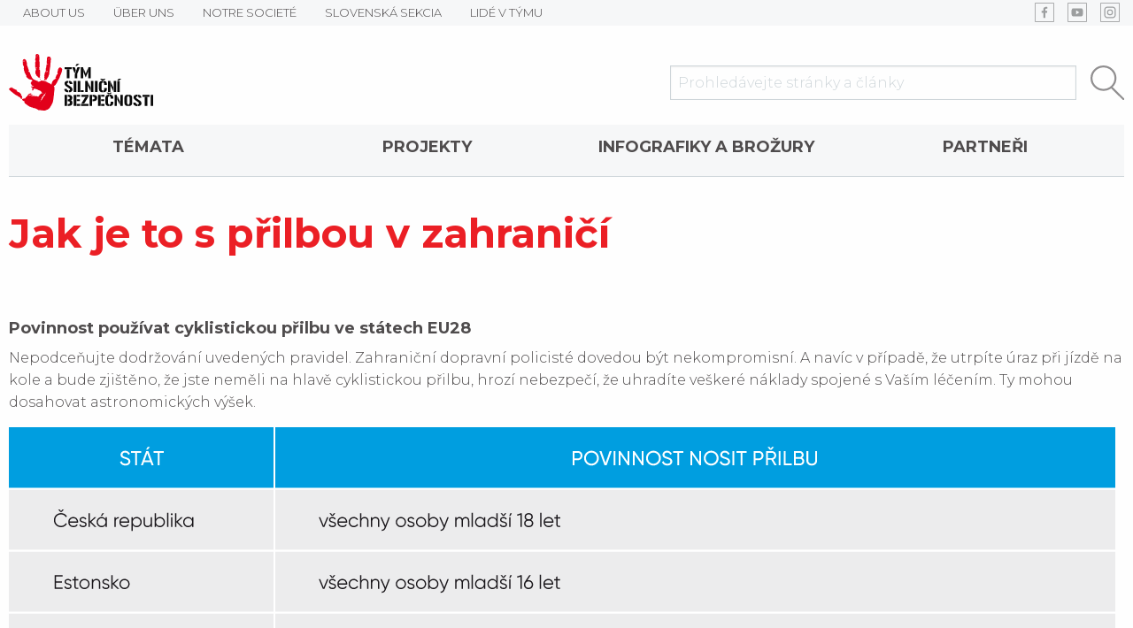

--- FILE ---
content_type: text/html
request_url: https://www.tymbezpecnosti.cz/stranky/127/jak-je-to-s-prilbou-v-zahranici.html
body_size: 15632
content:
<!doctype html>
<html class="no-js" lang="cs">

<head>
	<meta charset="utf-8"/>
	<meta name="viewport" content="width=device-width, initial-scale=1.0"/>
	<title>Jak je to s přilbou v zahraničí | TSB</title>

	<!-- open graph pro sociální sítě / sdílení -->
<meta property="og:title" content="Jak je to s přilbou v zahraničí | TSB">
<meta property="og:type" content="website">
<meta property="og:description" content="">
<meta property="og:image" content="https://www.tymbezpecnosti.cz/files/images/og.jpg">	
						
				
	<link rel="manifest" href="/manifest.json">
	<meta name="theme-color" content="#eb1f25">
	<link rel="stylesheet" href="/bower_components/lightbox2/dist/css/lightbox.min.css">
	<link href="https://fonts.googleapis.com/css?family=Montserrat:300,400,600,700,900" rel="stylesheet">
	<link rel="stylesheet" href="/css/main.css">
	<link rel="stylesheet" href="/css/iehack.css">
	<link rel="stylesheet" href="/cookieconsent.min.css">
	<script src="/bower_components/jquery/dist/jquery.min.js"></script>
	<!--    <script src="/bower_components/jquery-migrate/jquery-migrate.min.js"></script>-->
	<script src="/bower_components/foundation-sites/dist/js/foundation.min.js" defer></script>
	<!--<script src="/bower_components/vide/dist/jquery.vide.min.js" defer></script>-->
	<script src="/bower_components/slick-carousel/slick/slick.min.js" defer></script>
	<script src="/bower_components/lightbox2/dist/js/lightbox.min.js" defer></script>
	<script src="/bower_components/devbridge-autocomplete/dist/jquery.autocomplete.min.js" defer></script>
	<!--    <script src="/bower_components/parallax.js/parallax.min.js" defer></script>-->
	<!--    <script src="/bower_components/aos/dist/aos.js"></script>-->
	<script src="/js/main.js" defer></script>
	
	<script>
		window.dataLayer = window.dataLayer || [];
		function gtag(){dataLayer.push(arguments);}

		if (typeof gtag !== 'undefined') {
			// google gtag a manager
			gtag('consent', 'default', {
				'ad_storage': 'denied',
				'ad_user_data':  'denied',
				'ad_personalization': 'denied',
				'analytics_storage': 'denied',
			});
		}

		if (typeof fbq !== 'undefined') {
			// facebook pixel
			fbq('consent','revoke');
		}
	</script>



	<script type="text/javascript"
			src="//platform-api.sharethis.com/js/sharethis.js#property=5a5bc0a672b70f00137efeac&product=inline-share-buttons"></script>

	<!-- Global site tag (gtag.js) - Google Analytics -->
	<script async 
	src="https://www.googletagmanager.com/gtag/js?id=UA-41971247-1"></script>
	<script>
	   window.dataLayer = window.dataLayer || [];
	   function gtag(){dataLayer.push(arguments);}
	   gtag('js', new Date());

	   gtag('config', 'UA-41971247-1');
	</script> 
</head>

<body
		class="nothomepage"
>

<script src="/cookieconsent.min.js"></script>
<script src="/cookieconsent.js"></script>

<header
		class="text-center"
		id="mainHeader"
>
	<div class="hide-for-medium">
	<div id="floatMenuToggle" data-toggle="floatMenu">
		<button class="menu-icon" type="button" data-toggle="example-menu"></button>
	</div>

	<div id="floatMenu" class="hid" data-toggler=".hid">
		<ul data-drilldown class='menu vertical drilldown'>
<li class='has-submenu'><a href="/stranky/127/jak-je-to-s-prilbou-v-zahranici.html" target="">TÉMATA</a><ul class="submenu menu vertical" data-submenu><li class=''><a href="/stranky/120/bezpecna-cyklistika.html" target="">Bezpečná cyklistika</a></li>
<li class=''><a href="/stranky/143/zakladni-pravidla-v-eu.html" target="">Základní pravidla v EU</a></li>
<li class=''><a href="/stranky/176/bezpecne-v-zime.html" target="">Bezpečně v zimě</a></li>
<li class=''><a href="/stranky/186/cestujeme-s-detmi.html" target="">Cestujeme s dětmi</a></li>
</ul>
</li>
<li class=''><a href="/projekty" target="">Projekty</a></li>
<li class=''><a href="/stranky/116/infografiky-a-brozury.html" target="">Infografiky a brožury</a></li>
<li class=''><a href="/stranky/119/partneri.html" target="">Partneři</a></li>
<li class='has-submenu'><a href="http://www.dopravnivychova.cz" target="">O Týmu</a><ul class="submenu menu vertical" data-submenu><li class=''><a href="/stranky/102/about-us.html" target="">ABOUT US</a></li>
<li class=''><a href="/stranky/113/uber-uns.html" target="">ÜBER UNS</a></li>
<li class=''><a href="/stranky/114/notre-societe.html" target="">NOTRE SOCIETÉ</a></li>
<li class=''><a href="http://www.tymbezpecnosti.cz/novinky/4" target="">SLOVENSKÁ SEKCIA</a></li>
<li class=''><a href="http://www.tymbezpecnosti.cz/users/" target="">LIDÉ V TÝMU</a></li>
</ul>
</li>
</ul>
	</div>
	</div>

	<div class="top-bar-wrap show-for-medium">
		<div class="grid-container">
			<div class="grid-x grid-margin-x">
				<div class="cell auto">
					<ul class="menu horizontal">
						<li class=''><a href="/stranky/102/about-us.html" target=""><div><span>ABOUT US</span></div></a></li><li class=''><a href="/stranky/113/uber-uns.html" target=""><div><span>ÜBER UNS</span></div></a></li><li class=''><a href="/stranky/114/notre-societe.html" target=""><div><span>NOTRE SOCIETÉ</span></div></a></li><li class=''><a href="http://www.tymbezpecnosti.cz/novinky/4" target=""><div><span>SLOVENSKÁ SEKCIA</span></div></a></li><li class=''><a href="http://www.tymbezpecnosti.cz/users/" target=""><div><span>LIDÉ V TÝMU</span></div></a></li>					</ul>
				</div>
				<div class="cell shrink">
					<div class="menu">
						<div class='link_wrap icon_links'><a href="https://www.facebook.com/tymsilnicnibezpecnosti/" target="_blank" style="background-image: url(/content_menus/show_image/192)"><div><span>FB</span></div></a></div><div class='link_wrap icon_links'><a href="https://www.youtube.com/channel/UC0VPAIn8OtOEhBc87QFXSRQ" target="_blank" style="background-image: url(/content_menus/show_image/193)"><div><span>YT</span></div></a></div><div class='link_wrap icon_links'><a href="https://www.instagram.com/tym.silnicni.bezpecnosti/" target="_blank" style="background-image: url(/content_menus/show_image/194)"><div><span>Insta</span></div></a></div>					</div>
				</div>
			</div>
		</div>
	</div>


	<div class="grid-container">
		<div class="grid-x grid-margin-x align-middle">
			<div class="cell medium-3">
				<a class="pageLogo" href="/">
					<img src="/settings/show_file/14.png" alt="logo">
				</a>
			</div>
			<div class="cell medium-1 large-4"></div>
			<div class="cell medium-8 large-5">
				<form action="/search" id="searchFieldForm">
					<div class="grid-x">
						<div class="cell auto">
							<input
									placeholder="Prohledávejte stránky a články"
									type="text"
									name="query"
									minlength="3"
									id="searchField"
							>
						</div>
						<div class="cell shrink">
							<button type="submit">
								<img src="/files/images/search.svg" alt="hledat">
							</button>
						</div>
					</div>
				</form>
			</div>
		</div>


		<div
				id="secondMenuLarge"
				class="show-for-medium"
		>
			<ul class='expanded dropdown menu' data-dropdown-menu>
<li class='has-submenu'><a href="/stranky/127/jak-je-to-s-prilbou-v-zahranici.html" target="">TÉMATA</a><ul class="submenu menu vertical" data-submenu><li class=''><a href="/stranky/120/bezpecna-cyklistika.html" target="">Bezpečná cyklistika</a></li>
<li class=''><a href="/stranky/143/zakladni-pravidla-v-eu.html" target="">Základní pravidla v EU</a></li>
<li class=''><a href="/stranky/176/bezpecne-v-zime.html" target="">Bezpečně v zimě</a></li>
<li class=''><a href="/stranky/186/cestujeme-s-detmi.html" target="">Cestujeme s dětmi</a></li>
</ul>
</li>
<li class=''><a href="/projekty" target="">Projekty</a></li>
<li class=''><a href="/stranky/116/infografiky-a-brozury.html" target="">Infografiky a brožury</a></li>
<li class=''><a href="/stranky/119/partneri.html" target="">Partneři</a></li>
<li class='has-submenu'><a href="http://www.dopravnivychova.cz" target="">O Týmu</a><ul class="submenu menu vertical" data-submenu><li class=''><a href="/stranky/102/about-us.html" target="">ABOUT US</a></li>
<li class=''><a href="/stranky/113/uber-uns.html" target="">ÜBER UNS</a></li>
<li class=''><a href="/stranky/114/notre-societe.html" target="">NOTRE SOCIETÉ</a></li>
<li class=''><a href="http://www.tymbezpecnosti.cz/novinky/4" target="">SLOVENSKÁ SEKCIA</a></li>
<li class=''><a href="http://www.tymbezpecnosti.cz/users/" target="">LIDÉ V TÝMU</a></li>
</ul>
</li>
</ul>
		</div>


		<div class="header_code">
					</div>


		</header>




    <section id="mainContent"
             class="mainContent content-page content-page-127">
        <div class="page-content grid-container">

            <!--            <div class="grid-x grid-margin-x">-->
            <main>
				                    <header> <!--style="background-image:url()"-->
                        <!--			<div class="vertical-center callout">-->
                        <h1 class="page-title">Jak je to s přilbou v zahraničí</h1>
                        <!--			</div>-->

						
                    </header>
				

                <div class="text">
					<h3>Povinnost používat cyklistickou přilbu ve státech EU28</h3>

<p>Nepodceňujte dodržování uvedených pravidel. Zahraniční dopravní policisté dovedou být nekompromisní. A navíc v případě, že utrpíte úraz při jízdě na kole a bude zjištěno, že jste neměli na hlavě cyklistickou přilbu, hrozí nebezpečí, že uhradíte veškeré náklady spojené s Vaším léčením. Ty mohou dosahovat astronomických výšek.</p>

<p><img alt="" src="/files/editor/images/Tabulky/NKJSP_tabulka_prilby_2020.png" /></p>

<p><em>(Zdroj: HOW SAFE IS WALKING AND CYCLING IN EUROPE?; ETSC, leden 2020)</em></p>
                </div>
            </main>
            <aside>
				
<section id="gallery" class="grid-x small-up-1 large-up-3" data-equalizer="images">
	</section>            </aside>
            <!--            </div>-->
        </div>

    </section>


	<footer>
		<div class="grid-container">
			<div class="bottom_menu  text-center large-text-left">
    <div class="grid-x grid-margin-x">
		            <div class="cell small-12 large-5">
                <h3>Doporučené stránky</h3>
				<ul class="submenu menu vertical" data-submenu><li class=''><a href="http://story.tymbezpecnosti.cz/" target="">Tým silniční bezpečnosti</a></li>
<li class=''><a href="http://www.nakolejensprilbou.cz/" target="_blank">Na kole jen s přilbou</a></li>
<li class=''><a href="http://www.skodahrou.cz/" target="">Škoda hrou</a></li>
<li class=''><a href="http://www.bezpecnecesty.cz/" target="_blank">Bezpečné cesty</a></li>
<li class=''><a href="http://www.ucmeseprezit.cz" target="_blank">Učme se přežít</a></li>
<li class=''><a href="http://dopravnivychova.cz/" target="">Markétina dopravní výchova</a></li>
</ul>
            </div>
			            <div class="cell small-12 large-4">
                <h3>Další informace</h3>
				<ul class="submenu menu vertical" data-submenu><li class=''><a href="/stranky/132/kontakt.html" target="">Kontakt</a></li>
<li class=''><a href="/stranky/133/stanovy-spolecnosti.html" target="">Stanovy společnosti</a></li>
<li class=''><a href="/stranky/134/vyrocni-zpravy.html" target="">Výroční zprávy</a></li>
<li class=''><a href="/stranky/135/sazebnik.html" target="">Sazebník</a></li>
<li class=''><a href="/stranky/136/loga-ke-stazeni.html" target="">Loga ke stažení</a></li>
<li class=''><a href="/stranky/192/zaverecne-zpravy.html" target="">Závěrečné zprávy</a></li>
</ul>
            </div>
			

        <div class="cell small-12 large-3 rightCol">
			<h3>Tým silniční bezpečnosti</h3>

<p>je značkou pod kterou vykonává činnosti Bezpečně na silnicích o.p.s. Je ochranou známkou dle zák. č. 441/2003 Sb.</p>
        </div>
    </div>
</div>

<hr>

<div class="bottom_logos">
	
    <div class="grid-x grid-margin-x">
        <div class="cell small-12 large-3 mainLogo">
			            <div class="wrap">
                <a
                        href="http://tymbezpecnosti.cz/"
                        class="text-center thumb contain bottom_logo"
                        style="background-image:url(/content_menus/show_image/84);"
                >
                </a>
            </div>
        </div>

        <div class="cell show-for-large-up large-2">

        </div>

        <div class="cell small-12 large-7">
            <div class="grid-x grid-margin-x small-up-2 medium-up-3 large-up-5 align-center">
				                    <div class="wrap cell">
                        <a

							                                href="http://nakolejensprilbou.cz/"
                                class="text-center thumb contain bottom_logo"
                                style="background-image:url(/content_menus/show_image/90);"
                        >
                        </a>
                    </div>
					                    <div class="wrap cell">
                        <a

							                                href="http://dopravnivychova.cz/"
                                class="text-center thumb contain bottom_logo"
                                style="background-image:url(/content_menus/show_image/224);"
                        >
                        </a>
                    </div>
					                    <div class="wrap cell">
                        <a

							                                href="http://nebezpecnesilnice.cz/"
                                class="text-center thumb contain bottom_logo"
                                style="background-image:url(/content_menus/show_image/185);"
                        >
                        </a>
                    </div>
					                    <div class="wrap cell">
                        <a

							                                href="http://www.ucmeseprezit.cz/"
                                class="text-center thumb contain bottom_logo"
                                style="background-image:url(/content_menus/show_image/88);"
                        >
                        </a>
                    </div>
					                    <div class="wrap cell">
                        <a

							                                href="https://www.mojevizenula.cz/"
                                class="text-center thumb contain bottom_logo"
                                style="background-image:url(/content_menus/show_image/252);"
                        >
                        </a>
                    </div>
					            </div>
        </div>
    </div>

</div>			<div class="copyright text-center">
				<div class="copyright">© 2010–2025&nbsp;Tým silniční bezpečnosti</div>
			</div>
		</div>
	</footer>
	
<div id="backToTop" class="hiding">
	<img src="/files/images/sipka_cervena.svg" alt="nahoru">
</div>

<div id="universalModal" class="reveal large" data-reveal aria-hidden="true" role="dialog"></div>
<div id="video_modal" class="reveal large" data-reveal aria-hidden="true" role="dialog"></div>

<script>
	$('.statistics-item .circle').each(function () {
		var $this = $(this);
		var url = $this.children('img').attr('src');
		$this.children('img').remove();
		$this.css({"background-image": "url(" + url + ")"})
	});
</script>

</body>

</html><!-- 0,164s -->

--- FILE ---
content_type: image/svg+xml
request_url: https://www.tymbezpecnosti.cz/content_menus/show_image/193
body_size: 557
content:
<svg xmlns="http://www.w3.org/2000/svg" width="33.333" height="33.333"><path d="M.667 32.667h32v-32h-32z" fill="none" stroke="#9c9e9f" stroke-width="1.333" stroke-linejoin="round"/><path d="M14.655 20.308l5.593-3.65-5.593-3.655zm11.941-3.65c0 3.853-.681 5.766-1.57 6.413-.887.65-8.36.481-8.36.481s-7.474.17-8.362-.481c-.888-.647-1.568-2.56-1.568-6.414 0 0 .032-2.936.34-4.097.308-1.161.682-1.877 1.126-2.284.444-.41 1.366-.513 8.465-.513s8.019.102 8.463.513c.444.407.82 1.123 1.125 2.284.308 1.161.341 4.097.341 4.097" fill="#9c9e9f"/></svg><!-- 0,1026s -->

--- FILE ---
content_type: image/svg+xml
request_url: https://www.tymbezpecnosti.cz/content_menus/show_image/194
body_size: 1816
content:
<svg xmlns="http://www.w3.org/2000/svg" width="33.333" height="33.333"><path d="M.667 32.667h32v-32h-32z" fill="none" stroke="#9c9e9f" stroke-width="1.333" stroke-linejoin="round"/><path d="M19.973 16.667a3.306 3.306 0 1 0-6.611 0 3.306 3.306 0 0 0 6.61 0m3.177-5.292a1.189 1.189 0 1 1 0 0m-1.391 5.292a5.092 5.092 0 0 1-10.183 0 5.09 5.09 0 0 1 5.092-5.088 5.09 5.09 0 0 1 5.091 5.088m2.977 4.006c.048-1.044.058-1.36.058-4.006s-.01-2.96-.058-4.007c-.044-.965-.205-1.49-.341-1.841a3.067 3.067 0 0 0-.74-1.138 3.077 3.077 0 0 0-1.141-.742c-.348-.134-.874-.299-1.84-.343-1.046-.047-1.359-.057-4.006-.057-2.649 0-2.96.01-4.005.057-.968.044-1.493.21-1.841.343a3.067 3.067 0 0 0-1.142.742 3.083 3.083 0 0 0-.74 1.138c-.137.352-.297.876-.341 1.841-.048 1.047-.057 1.361-.057 4.007s.009 2.962.057 4.006c.044.966.204 1.491.341 1.842.179.46.395.79.74 1.138a3.1 3.1 0 0 0 1.142.743c.348.135.873.297 1.841.341 1.045.048 1.356.059 4.005.059 2.647 0 2.96-.01 4.006-.059.966-.044 1.492-.206 1.84-.341a3.11 3.11 0 0 0 1.141-.743c.347-.348.561-.678.74-1.138.136-.351.297-.876.341-1.842m1.844-4.006c0 2.693-.012 3.029-.06 4.086-.046 1.055-.216 1.775-.461 2.407a4.864 4.864 0 0 1-1.143 1.756c-.549.553-1.104.89-1.754 1.145-.631.244-1.352.411-2.407.46-1.057.05-1.395.06-4.087.06-2.692 0-3.03-.01-4.088-.06-1.056-.049-1.776-.216-2.406-.46a4.85 4.85 0 0 1-1.755-1.145 4.868 4.868 0 0 1-1.144-1.756c-.244-.632-.413-1.352-.46-2.407-.048-1.057-.06-1.393-.06-4.086 0-2.694.012-3.03.06-4.086.047-1.054.216-1.776.46-2.406a4.861 4.861 0 0 1 1.144-1.758 4.825 4.825 0 0 1 1.755-1.142c.63-.247 1.35-.414 2.406-.462 1.058-.049 1.396-.06 4.088-.06s3.03.011 4.087.06c1.055.048 1.776.215 2.407.462.65.253 1.205.59 1.754 1.142.551.552.891 1.106 1.143 1.758.245.63.415 1.352.461 2.406.048 1.056.06 1.392.06 4.086" fill="#9c9e9f"/></svg><!-- 0,0889s -->

--- FILE ---
content_type: image/svg+xml
request_url: https://www.tymbezpecnosti.cz/content_menus/show_image/88
body_size: 64871
content:
<?xml version="1.0" encoding="UTF-8"?>
<svg id="Vrstva_1" xmlns="http://www.w3.org/2000/svg" width="126" height="56" version="1.1" xmlns:i="http://ns.adobe.com/AdobeIllustrator/10.0/" xmlns:xlink="http://www.w3.org/1999/xlink" viewBox="0 0 126 56">
  <!-- Generator: Adobe Illustrator 29.3.1, SVG Export Plug-In . SVG Version: 2.1.0 Build 151)  -->
  <defs>
    <style>
      .st0 {
        fill: #fff;
      }
    </style>
  </defs>
  <path class="st0" d="M75.7,14c-.5,0-1.1,0-1.6,0-.2.4-.3.8-.4,1.3-.8,2.8-1.3,6.3-1.2,9.3h.4c.2-1.5.7-4.2,1.4-6.6.5-1.7.9-2.9,1.3-3.8h0ZM75.6,23.8c1-3.6,2-7,3.4-9.8-.6,0-1.1,0-1.7,0-.1.2-.2.5-.3.8-.4.9-.8,2-1.3,3.7-.6,2-1,4.2-1.3,5.7.4,0,.7-.2,1.1-.3M74.3,32l27.6-7.4s2.4-3.1,1.7-7.6c-.7-4.5-3.1-8.8-8.6-10.4-4.7-1.4-11.8-.1-15.9,2.9-1.3.9-2.3,2.1-3.1,3.4,1.8,0,2.7,0,5.3,0,2.6.1,5.8,0,6.9,1.6,1.1,1.7.5,3.6,0,4.8-.6,1.2-1.7,2-5.8,3.6-4.2,1.5-8.5,2.6-8.5,2.6.2,2.5.6,6.5.6,6.5"/>
  <path class="st0" d="M62.4,28.8v-2.1h3.6s0,0,0,0c0,0,0,0,0,0l.2-.9s0,0,0,0c0,0,0,0,0,0h-5s0,0,0,0c0,0,0,0,0,0v7.4s0,0,0,0c0,0,0,0,0,0h5s0,0,0,0c0,0,0,0,0,0v-.9s0,0,0,0c0,0,0,0,0,0h-3.9v-2.3h3s0,0,0,0c0,0,0,0,0,0v-.9s0,0,0,0c0,0,0,0,0,0h-3ZM57.4,30.1c.2,0,.4.2.6.3.2,0,.3.2.4.3,0,.1.1.3.1.4,0,.2,0,.3-.1.5,0,.1-.2.2-.3.3-.1,0-.3.1-.5.2s-.4,0-.6,0-.4,0-.6,0c-.2,0-.4,0-.6,0-.2,0-.4,0-.6-.2l-.6-.2s0,0,0,0c0,0,0,0,0,0l-.3.8s0,0,0,0c0,0,0,0,0,0l.6.2c.3,0,.5.2.7.2.2,0,.5,0,.7.1.2,0,.5,0,.7,0,.6,0,1.1,0,1.5-.3s.7-.4.9-.7c.2-.3.3-.7.3-1.2,0-.3,0-.5-.1-.7,0-.2-.2-.4-.3-.6-.2-.2-.3-.3-.6-.4-.2-.1-.5-.3-.8-.4l-1.2-.4c-.3,0-.5-.2-.6-.3-.2-.1-.3-.2-.3-.3,0-.1-.1-.3-.1-.4,0-.2,0-.4.2-.5.1-.1.3-.2.5-.3.2,0,.4-.1.7-.1s.5,0,.7,0c.2,0,.5,0,.7.2l.6.2s0,0,0,0c0,0,0,0,0,0l.3-.8s0,0,0,0c0,0,0,0,0,0l-.6-.2c-.3,0-.5-.2-.8-.2-.3,0-.6,0-.9,0-.5,0-1,0-1.4.2-.4.2-.7.4-.9.7-.2.3-.3.7-.3,1.1,0,.4,0,.7.2.9.1.3.3.5.6.7.3.2.6.4,1.1.5l1.2.5ZM46.8,28.8v-2.1h3.6s0,0,0,0c0,0,0,0,0,0l.2-.9s0,0,0,0c0,0,0,0,0,0h-5s0,0,0,0c0,0,0,0,0,0v7.4s0,0,0,0c0,0,0,0,0,0h5s0,0,0,0c0,0,0,0,0,0v-.9s0,0,0,0c0,0,0,0,0,0h-3.9v-2.3h3s0,0,0,0c0,0,0,0,0,0v-.9s0,0,0,0c0,0,0,0,0,0h-3ZM43.9,25.7s0,0,0,0c0,0,0,0,0,0h-1.5c0,0-.1,0-.1,0,0,.1,0,.3-.1.4,0,.1-.1.3-.2.4l-1.1,2.6c0,.1,0,.3-.1.4,0,.1,0,.3-.1.4,0,.1,0,.3-.1.4,0,0,0,0,0,0s0,0,0,0c0-.1,0-.3-.1-.4,0-.1,0-.3-.1-.4,0-.1-.1-.3-.2-.4l-1.1-2.6c0-.1,0-.2-.1-.4,0-.1,0-.3-.1-.4,0,0,0,0,0,0,0,0,0,0,0,0h-1.5s0,0,0,0c0,0,0,0,0,0v7.4s0,0,0,0c0,0,0,0,0,0h1s0,0,0,0c0,0,0,0,0,0v-3.5c0-.2,0-.4,0-.7,0-.2,0-.5,0-.7,0-.2,0-.5,0-.7,0,0,0,0,0-.1,0,0,0,0,0,0,0,0,0,0,0,0,0,.1.1.3.2.4,0,.1.1.3.2.4l1,2.5c0,0,0,.2.1.3,0,.1,0,.2.1.4,0,.1,0,.3.1.4,0,0,0,0,.1,0h.9s0,0,0,0c0,0,0,0,0,0,0-.1,0-.2.1-.4,0-.1,0-.3.1-.4,0-.1,0-.2.1-.3l1-2.5c0-.1.1-.3.2-.4,0-.1.1-.3.2-.4,0,0,0,0,0,0,0,0,0,0,0,0,0,0,0,0,0,.1,0,.2,0,.4,0,.7,0,.2,0,.5,0,.7,0,.2,0,.5,0,.7v3.5s0,0,0,0c0,0,0,0,0,0h1s0,0,0,0c0,0,0,0,0,0v-7.4h0ZM34.7,31.9s0,0,0,0c0,0,0,0,0,0l-.5.2c-.2,0-.3,0-.4.1-.1,0-.3,0-.4,0-.1,0-.3,0-.4,0-.4,0-.8-.1-1.1-.3-.3-.2-.6-.5-.7-1-.2-.4-.2-.9-.3-1.5,0-.6,0-1.1.3-1.5.2-.4.4-.7.7-1,.3-.2.7-.3,1.1-.3.2,0,.3,0,.5,0,.1,0,.3,0,.4,0s.2,0,.4.1l.5.2s0,0,0,0c0,0,0,0,0,0l.3-.8s0,0,0,0c0,0,0,0,0,0l-.5-.2c-.2,0-.4-.1-.5-.2-.2,0-.3,0-.5,0-.2,0-.4,0-.6,0-.5,0-1,0-1.4.3-.4.2-.8.4-1.1.8-.3.3-.5.8-.7,1.2-.2.5-.2,1-.2,1.6,0,.6,0,1.2.2,1.6.2.5.4.9.7,1.2.3.3.6.6,1.1.8.4.2.9.3,1.4.3.2,0,.4,0,.6,0,.2,0,.3,0,.5,0s.4,0,.5-.2l.5-.2s0,0,0,0c0,0,0,0,0,0l-.3-.8ZM33.2,24.8s0,0,0,0c0,0,0,0,0,0l1-1.1s0,0,0-.1c0,0,0,0,0,0h-.9s0,0,0,0c0,0,0,0,0,0l-.7.6-.7-.6s0,0,0,0c0,0,0,0,0,0h-.9c0,0,0,0,0,0,0,0,0,0,0,.1l1,1.1s0,0,0,0c0,0,0,0,0,0h1.2ZM28.2,25.7s0,0,0,0c0,0,0,0,0,0h-1s0,0,0,0,0,0,0,0v4.5c0,.4,0,.8-.2,1.1-.1.3-.3.5-.6.7-.3.2-.6.2-.9.2-.4,0-.7,0-.9-.2-.3-.2-.4-.4-.6-.7-.1-.3-.2-.7-.2-1.1v-4.5s0,0,0,0c0,0,0,0,0,0h-1s0,0,0,0c0,0,0,0,0,0v4.5c0,.7.1,1.3.4,1.7.2.5.6.8,1,1.1.4.3,1,.4,1.6.4.6,0,1.2-.1,1.6-.4.4-.3.8-.6,1-1.1.2-.5.3-1.1.4-1.7v-4.5s0,0,0,0Z"/>
  <path class="st0" d="M80.1,38.1c0,0,0-.1,0-.1,0,0,0,0-.1,0h-9.3c0,0-.1,0-.1,0,0,0,0,0,0,.1v1.4c0,0,0,.1,0,.1,0,0,0,0,.1,0h3.7v10.2c0,0,0,.1,0,.1,0,0,0,0,.1,0h1.6c0,0,.1,0,.1,0,0,0,0,0,0-.1v-10.2h3.7c0,0,.1,0,.1,0,0,0,0,0,0-.1v-1.4h0ZM68.1,50c0,0,.1,0,.1,0,0,0,0,0,0-.1v-11.7c0,0,0-.1,0-.1,0,0,0,0-.1,0h-1.6c0,0-.1,0-.1,0,0,0,0,0,0,.1v11.7c0,0,0,.1,0,.1,0,0,0,0,.1,0h1.6ZM67.8,34.4c0,0,0,0-.1,0,0,0,0,0-.1,0l-1.2,1.8c0,0,0,.1,0,.2,0,0,0,0,.2,0h1.5c0,0,0,0,.1,0,0,0,0,0,.1,0l1.8-1.8c0,0,0-.1,0-.2,0,0,0,0-.2,0h-2.1ZM62.7,40.7c.2-.3.3-.6.5-.9.2-.3.3-.5.4-.7.2-.2.3-.5.5-.7,0,0,0,0,0-.1s0,0,0-.1h0c0-.1,0-.2,0-.2,0,0,0,0-.1,0h-8.1c0,0-.1,0-.1,0,0,0,0,0,0,.1v1.4c0,0,0,.1,0,.1,0,0,0,0,.1,0h3.9c.2,0,.4,0,.7,0,.2,0,.5,0,.7,0,0,0,.2,0,.2,0,0,0,0,.1,0,.2-.1.1-.2.3-.3.4-.1.2-.2.3-.3.5,0,.2-.2.3-.3.5l-3.4,5.8c-.1.3-.3.5-.4.8s-.3.5-.4.8c-.2.3-.3.5-.6.8,0,0,0,0,0,.1,0,0,0,0,0,.1h0c0,.1,0,.2,0,.2,0,0,0,0,.1,0h7.7c0,0,.1,0,.1,0,0,0,0,0,0-.1l.4-1.4c0,0,0-.1,0-.2,0,0,0,0-.1,0h-4c-.2,0-.4,0-.7,0-.2,0-.5,0-.7,0-.1,0-.2,0-.2,0,0,0,0-.1,0-.2.1-.2.2-.3.3-.5.1-.2.2-.3.3-.5.1-.2.2-.3.3-.5l3.5-5.8ZM60.7,36.6c0,0,0,0,.1,0,0,0,0,0,0,0l1.6-1.8c0,0,0-.1,0-.2,0,0,0,0-.1,0h-1.4c0,0,0,0-.1,0,0,0,0,0-.1,0l-1.1,1-1.1-1s0,0-.1,0c0,0,0,0-.1,0h-1.3c0,0-.1,0-.2,0,0,0,0,.1,0,.2l1.6,1.8s0,0,0,0c0,0,0,0,.1,0h1.9ZM47.1,42.9v-3.3h5.7c0,0,.1,0,.1,0,0,0,0,0,0-.1l.4-1.4c0,0,0-.1,0-.2,0,0,0,0-.2,0h-7.9c0,0-.1,0-.1,0,0,0,0,0,0,.1v11.7c0,0,0,.1,0,.1,0,0,0,0,.1,0h7.9c0,0,.1,0,.1,0,0,0,0,0,0-.1v-1.4c0,0,0-.1,0-.1,0,0,0,0-.1,0h-6.2v-3.6h4.8c0,0,.1,0,.1,0,0,0,0,0,0-.1v-1.3c0,0,0-.1,0-.1,0,0,0,0-.1,0h-4.8ZM35.5,43.5v-3.9h2.9c.4,0,.8,0,1.1.2.3.2.5.4.7.6.2.3.2.6.2,1,0,.7-.2,1.2-.7,1.5-.5.3-1.1.5-2,.5h-2.2ZM41.8,46.8c-.1-.3-.3-.5-.4-.8-.2-.2-.3-.5-.5-.7-.2-.2-.4-.4-.7-.5-.1,0-.2-.1-.2-.2,0,0,0,0,.2-.2.4-.2.8-.4,1.2-.7.3-.3.6-.6.8-1,.2-.4.3-.9.3-1.4,0-.7-.2-1.4-.5-1.9-.3-.5-.8-.9-1.4-1.2-.6-.3-1.3-.4-2.2-.4h-4.7c0,0-.1,0-.1,0,0,0,0,0,0,.1v11.7c0,0,0,.1,0,.1,0,0,0,0,.1,0h1.6c0,0,.1,0,.1,0,0,0,0,0,0-.1v-4.5h1.2c.5,0,.8,0,1.2.1.3,0,.6.2.9.4.2.2.5.4.7.7.2.3.4.6.5,1l.9,2.2s0,0,0,.1c0,0,0,0,.1,0h1.7c0,0,.1,0,.2,0,0,0,0,0,0-.2l-1.2-2.9ZM38.7,36.6c0,0,0,0,.1,0,0,0,0,0,0,0l1.6-1.8c0,0,0-.1,0-.2,0,0,0,0-.2,0h-1.4c0,0,0,0-.1,0,0,0,0,0-.1,0l-1.1,1-1.1-1s0,0-.1,0c0,0,0,0-.1,0h-1.3c0,0-.1,0-.2,0,0,0,0,.1,0,.2l1.6,1.8s0,0,0,0c0,0,0,0,.1,0h1.9ZM24.5,39.7h2.6c.5,0,.8,0,1.2.3.3.2.6.4.7.7.2.3.3.7.3,1.1,0,.7-.3,1.3-.8,1.7-.5.4-1.2.6-2.2.6h-1.9v-4.4h0ZM22.8,37.9c0,0-.1,0-.1,0,0,0,0,0,0,.1v11.7c0,0,0,.1,0,.1,0,0,0,0,.1,0h1.6c0,0,.1,0,.1,0,0,0,0,0,0-.1v-4.1h1.9c1.1,0,2-.2,2.7-.5.7-.3,1.3-.8,1.7-1.4.4-.6.6-1.3.6-2.2,0-.8-.2-1.5-.5-2.1-.3-.6-.8-1-1.4-1.3-.6-.3-1.4-.5-2.3-.5h-4.4Z"/>
  <metadata>
    <i:aipgfRef id="adobe_illustrator_pgf"/>
    <i:aipgf id="adobe_illustrator_pgf" i:pgfEncoding="zstd/base64" i:pgfVersion="24">
<![CDATA[
KLUv/QBYjDgDKjM/pDnwRkTSA3CDhxVa7NE+eHiwiQwlIGRNqaL98rwWyWPYD6XlNyPr7RbGCc41
HZEpAUKp9d5oBpbShIbRCVEKWgrybd9xgdr2dC2r4lszIJ7tVn3SbHk+GRDnWkzLc/6qU1qPCfA8
xvE0nk1wfte2AS2Yn2S20x5afsfxABIgzwCob60AB6BRsQASkG8QUji+U7u+18cNXw6AZxuX2fwU
z/GGpXQ635vM8KNI85RqlGPqbKS8SWyYUOap8UOTeUKdSO+/kPSmZn5v5vMLTsVsilO+p2s5l/E6
02kkDss0NWeONTkt15negjExqj7JdAfUFF6r6XwAB5htrQAHOMkzHt8EmjRzAHzfKVjnr1SjpJ32
QME2GbJwuIXLMzzXJ/GTbVRZ2/j8asm4dsc2bGtnvlLJ8WSVo+SPAbVq1/f6fRcCGVCrBcSyh/R6
Np2mouU734CaQutdPJu0OIfnGpdVWv6qWaeaZmmoDgAZ11DyrdIOONHxDds4Dd/5j+Nb9c0v/jF/
2fmroIeo+AaAfMc5Dmu0FR5ftBOONaDWRx+/ZpPmtbue65OGuuHalN+wdo7hOJL2y64zWqyCXyoa
tmg5TQE1hqY4IJdn2QTnBsQcLS5wx3h8ZzTvKWmnzXWtgpo/4IbpWs5PskMDSRyWwTnMnii6JYk/
x2WLmsGyUwbLsAwAIFMmzvN4hjPnQ0vFLKhh2UPLaRnOgFiGAmle81imAWk9Q2l9hKBdtO61AjSv
EdC6VtE6lh0A0jqWpSCtl+YpjmIplmcodvJ/P/qwDMfTe3I8PWmSZvl1bRTHshzH8ntfen9+Hcs0
WscyGFSg9Xi2W/IGxDKGFrdgDKgpRgU4AADq1ckAB/AgdFjm0OgCapoAxDI8ng/IN/mdouiWVbEM
VzuW4SqJw7KNSuK03r3WR43UvPa1b5pjL0Wy9F48f+i/rvkemmN5huI4lqI3v66VJkl6sRTHf46n
D3s4/vIMxx+O5Ne1kRS/6X/5SZEsxfLrt0riNNF/LDNDLOsklplm9n/4xT9+8pff/OdPv/rXz/72
u7+HPvxhGIrhGJJhGZohlp1hGqrhGrJhG7phF734xVAUxVEkxVI0xVNMRVVcRVZsRVfsox//GI7i
OI7kWI7meI7pqI7ryI7t6I6dxDJPfjIkRXIkSbIkTfIkU1IlV5IlW9Ile+nLX4alWI4lWZalWZ5l
WqrlWrJlW7plN735zdAUzdEkzdI0TSw7zdRUzdVkzdZ0zX7205//DE/xHE/yLE/zPM/0VM/1ZM/2
dM+e+vSnYSqmY0qmZWqmZ5qmarqmbNqmboplXfXqV0NVVEeVVEvVVE81VVV1VVm1VV21r379a7iK
67iSa7ma67mmq7quK7u2q7t21rOfDVmRHVmSLVksM9mTTVmVXVmWbVmX7a1vfxu2Yju2ZFu2Znu2
aau2a8u2beu23fXud0NXdEeXdEvXdE83dVV3dVm3dV23s+26ruqaruY6ruHqV1dlVVU91VIV1a92
tU3XNE3N1EzJFMvE9Kc9bc/1TE/zJE/x/Gc/W3M1U9M0SVM0P1uqpC/dlDTJ8rPpeIrjHz27hli2
jl5kO5atqkmOYvh9x7L2ZNdT9SeWrWk3scwsyxLLzrEcy3EcxTEUsaxdxVAk/4hl/q9eJcMUy8RT
PMPzn6u5pqF3S/bEMrIky7EU25VUSxHL1lEd1TEdz9EsvYhlXXTDlgzFMOztJ//4RSzr3/WtZ1Of
lt27vVW7enbzo1jmqq3Kqqy6qqqaqqdqqqVKqqQ6qqIqqqH6Va921U3dtE3bFMvYdE3VVE3T9EzP
1EzLtEzJdEzFNEzD9Kc+9WlP3bM925M92XM91TM907M8yZM8x3M8xTM8w/OfWObPfvbTNV2zNVuT
NVdTNVUzNU/zNE2zNEuTNElzNEVTNEPzm9/0Zje76ZZtyZZruZZqmZZnaZZmWZZkiWVjOZZiGZa/
9KUve+mSLumSLLmSKpmSJ2mSJUmSJDmSIhmSIflJT3qyk+7YjuzIjuu4jup4juZYjuQ4jlgmjuEY
jn/0Yx9dsRVbkRVXURVT8RRNsRRJcRRFMRS/6MUuuiEbsuEaqmEanqEZliEZjmEY/tCH7nd/+7GM
/etXf/rPb/7yj3/84f/f//5bv3rVq/70pi896Ucv+tB/773b2872taf97GUn+9jFHnaPZQNYhoBl
KFX7WtewTIGqV6dYAAmwNQMcgIYL1HTcIlDbMabTHDkdyyj4fmlV843G2Ipz/IBNPJ/k/IYznaY4
AJfn2tQ6YLO54QJ5TIZfVM+bTlPEufzaaHeMouXUKoczoDym4TnTaYoDTDPc0vwYigrIZPhFN0zD
c1xAtnSaYhxDUf6i5/rO4Cg6nlVtVUDOT7GN33FmDEUnuIAfQxEOgFpz2rBOcgomOMkrG75V8jzD
a/hFBeqcFRMwFcx1zcnvtNMUrZh11wAooMW4dopzcQxF+fdfNNc1R1vhr1vVVjmcoQtiFarV7jqX
Ua1G33GewxncJFs6TaHRtZyiKdrqlMMFbDpNcQBr9mIoMhXML1TdKvDCvRiKDlp3nYrZTlNo8Q3P
rsKW4S8+AQC+TbU2lqGIhgvUrNjTaYr8FBMwFWioGADyXeen2NNhWZ2iKfarvl9aVr3mDMnEYJmK
lnNavjN0jRntVx5vVPVc3xlaVsV4TsetVr2i6JbjsKzg8vV+WUmfjvMcnl3S+UVvjp4sz3/2f3pv
fqb2S5R8v6TyNM3vn2FDE8PfcNCySr4LYhWc4coCYtkzomISim4LOOMcpu84n1NS+b1GiuTXyNLU
yDD0Wvf+86So+U42NEcse2oOHdsFpO5FTfyOXEUqQErJpJyOc7peSbSsilVS6fE7PgC2tF4YM3/N
NR5r8lh1wxzS6OHZnWNUfTk1RzzDp02sumELSfxfc+C5THfueH5pehfFTX6npDGma4zmKCCWC8Rm
Of4z/ON5evEbf6iNZSia5xeaokb6Meye7L138jvJ39DKsZfh7+d5kuZXjmFjlsnuya/82viFZJzD
s92KOWf/yFEjv8dZN9yy61sxKsAB6AAgAL5zXFbFGoSuaw711WgOXEXLeR5vYhXcopBKzRGrYLxD
Cv3oNccdm1ovDGqWXyrpe0rqtRxu3bUbz7JLGikph2UO/K7nesXx+FTfmZyOW69TzXIclp3neZrn
eX6nqJ3ePMnynyRpkl/YvXb2spdiOfpunuc3auQ/w7Ls5nmOPvzwWCNPRk3sXhu1/zWHAbWqomUU
/apVjsOy0AxJrzliAMg4Dheg4UuqddFRauPvH/wfDDVHnMMsXcsKVQH8OwC+VawbRpFqVT2TbPzV
aY54zmUOx2GZotMUc5zDBWQAdDrNcdcux2GZ/8Lv/JqDrmX8jj0kk5JyHJb1T/yaQtPddQ7fOf6a
Z4qmOe46h+N75Tgs0/oXNmJTjUobm8zGBZLFi4BpuwGBQHlHSWGCyKBhIGUJP4PQCwQBe4I2L+D8
zgiRTrEacfBrVUbUS4QG1AsvBaeH18hAEr9wcyzS624L6cIbEA3fYfjCTUJcDqcl/D4alrGtGpax
uSzU2z4CK0borDS2lYV62yEf0ZBOP4kCJuWwjENJLElEs5o87SZoQINrrnyBljsS2/Re0s0ds7+z
KxCPVDUwfRlRzx5Q2CjC3ioIVF8MsCACotBjLnCGJIErCgMHnv6RCYdljQsjgSeUmS4T8hhwhLBd
nB6HZRNzcbI8tH/ddqjyGfm98YAsrn8wZsNQUeH3tw1UHPnom0iHzk3CUYpbZrtj4LBMoWJMXEEx
yEEFxIkxO22C7/uwDVg65rNNzAMDKoE0MLDKVAHImwn3iXsJZBLDaSR0e+EaSxAOvRrdJPwRGozu
QALDsgKJIv+aGQ87uhEIPFymiB4co64zkIQg7jUt6Et0f/BH6PVfM5HIkDAB0U37Q+jsPod2zQhm
6zwogw9XoBBIrEY9VcDjgkLuYkCxWzIKkA+CVzxFuD0uUkVk6YQQFiMOyzKjEGtpS/0y6dDEb5Uk
F92gkOIEVUJongUtmwCmgH8QD1sEQJgCh2WNGR91U8RIERj1UuSixhABDstYUA0hQGEVjBQI48Fo
ZJBAatGLiEOuJMbEsmAJIp9egPDmBdh3a0t+OgYhL7wkj6PgU/1meaynULE9LtFrVXkgAxK3w4WW
xkeg+kDIeZ1DtwzYBJ7+IoimksFqo6ITnoJaw+kUBwiYeEKQeKESDIkkKChIm95A2AyeTWcgiPfN
YVkPNzHBlzArBGHisekr1qtAg7kJSBwuikH7KZBsCMo5Wlw6h2XsgfnZLn09SHBRrNJAmiw87iIH
JVN2jRB8gGDxvKhH4mgsdolA9d+ANWQdT7yPQHUOy/zBLUnaNPGN0tIHDgokqjhhIDl/8nYOyzqr
2IKAHN7OgeHtpfVCszgOyyanlAGLEbmzpXLcLgo9bs/mYCAlBKpbiwhUv7xIl2GE3QLeXRbd7aCQ
yxK1nsMycJEQKhhIL5J3G9P2fEWgetsYSbYGxS3gi49AdfagchvDdQs4h2WGDA57NKH4CFTPPRGl
D2wwiIAxIV6sEDWtx4A3UogGqj/giRRia0oX/o3VhGKF2F7Ue5mW8OOwbEA8PbwCxbqNLxeB6qGy
ixMbV3rda0xitHnt8DIKkUBFHNgSLw7L1kxp0u0WKtwQL4oPqb/biGCvVQjhVucWSycSDiA4tUOS
4LhzWOaoExAd87SWOKBOwSd8dI6EBaTtHJYNfGuqz++Iei1YwPHYApr4bGK04WtMmvREPnJhhzCU
fgXvvP62qDQg5rU6JKq9MnyasBJ0DssikDfuL5dhlqwKb94g8a5j8FoVQxCw24p1G2euu2g2Itg1
DJHDMlBroO1+kjn4ClnNFdvMkhXbiCIxtjbBw9jMVEmxbb6Tt5kNs7FREjyMTbxvDssYiRYRVjiM
9+GrpdMXo7IklVCCAd2E5OQrqIEb5gtw5TlHyfvP4oJ/XDRQrNvIYdlGg3ACOwrhBOKfeHocx8Pg
VVWDU/rWn7q2L5SBLTvE9PnULifkHrCY2HC6mPu3qoPgVD0DdYDqIiyHZQUITEkVfeun/aLJZ0AM
qY2NQ2DF2HrDbGyeyKaxfR3Vbajr9bZKd+BtMP7vG7fkpiX8LA1UpR9KhJPnmAbolMOyCOwZvt5Q
7HfBB/a/KrgBNwWXUfJBUmUKJhBquNkoBOzHcvHal3rHrGFBop5ZGlEvUilNwnwV8QwOIS6S+ciF
DBDCCbw98fRAKaakclh24Ihw3AOWe8DWtnyHfoEj/CLBYBVOUlDsHrAVz+oOFxqEE9hQDbTd1Ymn
V7MFIwckNUY+AzXQdk/1KfWfgRCUNSqqjsmIgx+HZfZmRL0uBAH7v/TGxoIujG3jeHnblyoptpW8
YmznAUaxDbBQb9MkwMYGmYSKbUVqIN53GAyI/+KBHaGJsB83W5XeuUhcEouFu6QuUIIB34TL5Dks
qzE05bMkrEovhEyVDuoEEI8sjaiH6uGnrN1SY+CgRR6QZmiqIYHD5EQlGwSqo6WCiMhiR9RjQwhU
T1w8sIMmT8QrSyPqcaj6FLOjSaGsmxTUHJr3lBTEstyAmOM9JX3Q8qSAerWJU3ecmWMD5Iym9U9J
O4d9PZsez7acz69LXADeUNKe47Alpcq8ng3o9WzqFE0x1ZW5PvVYBaPuOsbvuEB8f6aawDzDKhq+
aXg22TIL/0w1AUqqkd1vMi0n1eScTklPSQtgG49bMCY21Sj6jgnq/JW+ns3r2dQnOqdrF5dP8Z15
PRsDYs7r2aBiU6t9PZtTbcFNr01O1+7r2XgZr2lZ02paOymp9kfxD7+IRsW9DEX5BqHTrJotz+um
QAVRNKzld6rFtGzRNplW8/4ks1qq5bT8KGCqCcQ5LX+t0w972f/3vff/jedYYJbzD3WfDsjxOS4Q
z2HrdJ9Os03TMGy36pOfZdOH9++eT/227W4bYHrhX06nVPEM+8824LZtVN36bttuxQFAAIyC5wK1
RoAD0HEAEHB3uhivTyf6lcrp+kSfTviHuk+wKqY/3Jbn02cbcMcoeIV/+Atl159tgEIk9v4dv1GK
5PdawYbSibQzTDVvgauh4hyu166A0iTFbp5neX5eNGmVjMeoz1QTEM9OnqI5nqfv33iOJhyuV99t
26faVBOw7TlG1S2UjfrmHI9VcEv+bts+y9KHpfdfv+NvzvF4nuuTDbdy2fSZagJ3bd/zqZ/g2fTd
86lO0XKsgu2YludUjPpfTsfyDYC7XtnynPpQ98n+UPepTt32jPpyOiWncjk31QQ6cvXZ8HzHBeoP
dZ/uGzblqXhGxfGsnmo2xl9fKlWj4ng2fayWym7Vp/uzDQhzeE7lMf7h9q36bAPG/I4L0PXpsw04
oHWScxq26ziXVwXgeHzb9gv/bANmE0zHPV7l9dc64R9+o24Q9HmNATVQe7B3jtP12mkPA5zDKDiP
WwWk8AJSeAEFlOQX/0mKJ9nL8PPmASvyNEfT9/6JogEGmH58ul/15iTPuI83N1zAy6YOFbNO9RzT
NZ3HmwKOAg78hgvQc8uA/2jVOf46kXAa0eXxBs5hNp7tFow78pdJvvMcpmNUTePxbILlGy7Q3ahZ
Xp0ePj/hAjGqphsxqqbnlgEkDlVjLBcQGBeQc3iONWMjh/ONjMueXKY7mg/HkbQP4OSbeX65lJTV
3bK7Usl5KrZozLL7UJzneCV9aGrhP83xLFOxRTTL8+u+LEtzFFOxpVXnea2qaHmFyzTsOb3pSzIV
W+B8I5p2zclXKtmLZ6n505txbkA7+t/NMcdlVkXLBcSyxxTp+hRvDIhRNKUkyx/OKjqNT7Cbr1Sy
Rnz9J7+ap2KLeZojXQNAvuvJz1OxZZ7jNYzxVIp+1es8x+voT7BdcNf17JJQ8v2i7voUaxS4fMMe
SkrHb6c9cNmS3ykqzuFbJV867RGz6jvH+4mGZ9ikFWjc3cPyDGtyTsNkz+meAMHy3vYKTFqDOq/n
sGyxMJyW8HvUIvwGCbRtLzRAiMex60MCR31M/M6Ip5RqG3CE3PG6KYgav8lRit8G3aXUEZpFqa/o
hKdrXoy3T0Yjt0va0+2hjWm7ozEw4IUUooE4exuHZecsL2Cv8j8v55FgEig/rc+S95Rw0X42saUh
BQHFgJskLH1QR1CmcQHYOSwjlZ62G4TE+95IbutCH952WsLPhGEk8AS6et2NiHzfK0zB2zG14e3u
h+N2NNLdLhFPD28uUP92eUeLLeOI3DdLc6huaR1cKIdl3cU7Pc/JcqB4rA6dA+u4LmyH8L4T3Ya7
c8mBZ6ceXqZVQGAMEVB4K4nUKV6S53UB384sG6w2KQLbbzyuiQhznpuYYIUpsSQqC4pVklyWDdmw
V3GCwzLLhmZxrOGzOTjIhFAB1LjppsgpW+HggBBZnGY8ScCvGqSscI8c0/HyCREOrgEa3KrFluKX
BNjYXgqEbssto8uWFHwb9SEUU6XnHxHld5+WTlskwyVdIQwMKFop3tAgoti/0gXYq/VnQ1DcFPpu
kkvkErlELhHCYCrAfgULPsVYGQuGK5FauBKpjniRag+9oTf0ht7QGw4IsXIr42NXQoOc7SIKBcW8
/NblsKxVGdFxoph8VQFqtIYOIkgnIE/rKRgIVP81IvNrRIb9NYvIrOnCsxwkXXh2TdyIMoFnHAYI
G916JSgmZgt1sCom5s15/B7IvKe0AWvI93s4RML4eEn4Y6Dz5eIbIqybhDscX5FjvUDEMPMY3RyW
fYjXBOGP1yQwZ9G9qF2Tgz8KQG2C64wnZrhRMXFI9Zkoie8pMd4+bi8pBF/kAm4ycjuHZV3likLi
SKEpDx/TT7eR4BbwkaJDGkQbh2UGEkFxCyEFS3Mwdatx5jwCUF3X06eubs9Bif+kn/bxUQ4Bb14R
sB7eH0Ylhh/wprgbXAf2r2J9AbkTYuLR7Zt4kBP9FORyOwUIXfKZ8NEngdT/lQa46VtTXYKbbtL7
dY7UTWJBEn/l1pD0omvif4YrwXAlUt0OvR4PyHNTRK0d8r7Hwj0WXns6ig6oA1pDj0dv3kVMIO4x
gTgmEPcuJhD3VqaV+bDwVuZFNyBIadJXDneIpUknwXE3GDgiXCcS5hlHpDK+Kj5SOQ+hd/hIWHAc
wgrIOg8hhTRRkSYTD8rIoAdlCpHchebv4WRVIjnqvf9FvSf6mqwX5bku7L5ABdj13tB2OdoE1maE
Co0Q2ibcjBDaEYmWVGcR+iNd+If3SBe+kMggMp9FuBEZlyRdeETmdyrfydskjMUnDQ+ckKB39VD5
ioxklbJsggbksKzgfSePqbg6EtkmWfwCncySg7C0fFw0WMFvDXHTGwKFQqHJf2voc4m+zsHoHKnu
L2AB9gXvEr0u0QfUKPiUV/CpbofskB3yhEStX9fPlUh5ik7teWvPi3a2TLrw64q76cKvLDzuHRDH
ozetrjTpiXAzcEQIbAIuJLAVkE4kDAlsAt+JENgLA0fEM3hJSqTrPISVVuU8hOGr4iMVvFYTBD4S
VlqVAoGPvOzzEOIVH6HkLCXh5ZR81HYRz8CFj/6nEGhMcDS/SZ0EUjks+xPVpJTwS98n/NIKpH4N
CqT+1WSh/0W5vsn2bYtoG6F284haRgj1WrxW24T4ZTksYxFYBAXplWoIh2U3ontDzklGhAtNWPqo
N8X9UBsuKVvWF7BzKC4JBF4Z/qBAwCFB3BRR61Xc9KIcliWA1L+CyM6R6jfpJoU36UV950CAJP7a
wgnUTXpdovc3Cj5sFHyqUfChS/SiH8XnoynAfg1dotcl8nhAayLlSqR6dyVSPbRDL+Kz8Fgxpguf
4DggjuJrMBSlSfcUpUlfKEqTrihN+kqC497KvOiCBMc9QYLjTmB7BCPXiWwGDgIbQaAwcEQIEmUn
Eho4CEICGwxfFR+ptCqu81XxlVYnhpWWotI5Kq1FznY520UoBBSItotQCCjaLpKr8NG/2S6CozkJ
pH5PTCDuE9XH0Uje+clkogq/90ASH/R4IImvauDzx5DEX7y5yUK9F/W6pMI3oZ7NCNUfWyMyNSKD
eoYtkWER2EniAC86E0QGa0TGuyEIVJ9fLkpaCiGE1YHGhgLUC2N6CDBmtw24B6g3X7NMXxOH8UfE
XrjG1/z/TUESKI7RQHTpjPfA9DNCeGEVI8bL9YgmzvpfM6QwDkT3Biko4H/MfNuA6EW6DBPzwGDw
no23gMMh8b5PpIpHGEgOp3Z7aLuFUUhM+C3NwUCCKLeAh0Iiwmx3DD9hcUUKTmMk2TCd+eE1vtLr
zijE+36BIIaEoTTpKFcEctdEDkoyrxdhX4itYXI2XoTdVGID+6mA6upZLAdCgiTcrUXNQcnG4x6w
ZQohVU7GvOB1STks+ySjMk1AUKRfEzBgP6vpXs9C6gu4eCMGklQVFfSNRKh0xQUf/YfaqYwQ/NZU
x01vDlI/5wKpf2WB1M9hWQiEm0KKm+TRkMQfO0eqc6R650j1BEjig0CLNfEvBfjz+XwOcQH2q1jw
qbDgU77gXaIPQ+E7K1obHitq/ZpIdVUD26EXbVE7ZIdeD2hdoKLWP9KFX8FOHndJp9PpdAqbdOHX
z8LjzsLj2vOinQUH5NGbN6Q3L0pvXg7LOCzDslbmJSlN+tpJcNxJcNwbJDjurcyLcojSBvSeaKco
uU4k3AwcBDZByHUi4WbgIOgMHJGQwCYwGDgiBD3nRMJKyyO9qFcRXechfFU+LDzuldZ7oohKV+EQ
n+MQclh2IPCRyqvic8i4wkf/wsjZUMGnOoVA6EU9ygof/RbN2YuBI4JouwiFQOJFKrRd5G2EUI+S
s13EM8AdIgmkfkVowtG89uBoK/NGcgL1NfoT1QSv1frCYdlE9Z4omrfbi3qTRgik/ttkoV7L+HcI
J1D9Nu/Ei/RK8Fo1rE4W6l0gib+ZIImPZS+ThXr/RbmJDOq9dweS+LbJ8jqVUTkP1O/6JtRzOSBe
vQJVDewvBZgbK4XQxGgZoQu7LAW4/iYP4VtT3WMYFBx0jlRvExAu0Yt6LeLLxP1jQ5sRQig6JDju
bQLCIEIQvKGF4HEI2wQFQdu1CL7D8Iy8QNRqFo3V47AMQfCGLz5qfZtgr6KWZoRwE/hIF36SOMC+
BrkSqW7gsIzevI8LA71wPJEQBFsIvOZlSRde1cAMh0EG8cWLNOkcojTpmc57opFKaTIJTajHFnxM
EBnkuLHSXYgM6hlcDNZFY+VaFPUMLh4YbkSwuwTUhWcR3hNdGNh4BXJsvALVz0F1Nlo70oVfERKo
3kJkKD2S+ByWMS6QxNcUvJSThXorXqsdA4HqrYrEwMQ5LEMUBk7HL4iTvoavG4QsXvff0A5+ayIY
E+ewTIU/VDJBk6+Jg1/48cCEm0TfEqpCdcbX1Jg8o/txScAfD8sKJL7mz3jYEah4Q/ij7Awk4Wt+
73ZNvIM/wtDZ/df8qWNR6owMJPEPXxOvDDjIAGMqtoFV2YXulzy8JZMHZHEGcoNJ/RYC6RHSv4BU
3f7BbgE/bERQSLxve/EJ3kJOutuYgJLD5HPYb0NUvYwv4fW6ztv4FgXL60ssRuQMpCfgFnCX+noW
6wpvhIU6eQu4pxwavq82h2UQFcOXCQyPGYBfN8OzMLzHrYv8ZHi6M3y3SjB8lySAjs4nWlK98a2p
zmGZgoXHHV58JN7R+DoECt+IQKHeCARc3LbX57CswS1oliMCiqXXXdoGuFBykGD70isWYC/SHEwd
Qki977aQLnwL1htIcfEKcQHY/euzCsrw86XXDX9I6XWzNAdSEGA8kdCjC2TwDrk8qIMhg3VmRL22
g8ogfWl9CFT3L8j1F1BFnC6NgfteYw7L3oWYwbt8OyEa+JjQHjYOy1akBgIisGJsFhbqbaOz0pDx
j1d8xFszC0Np0n/nTVWPQ9gLXrAeqLCg5DDxmBH1RlH1esyIegUqgwHR7DrvpVQQEVEpq7ROPCXq
dYK4TGB4ly7MKsuEj35jRcFuUwqwH3kEI+p5+cnwCoIR9cBVguHXRWMVSRJSCI5OaqDMxLeHgXoH
oiXVFSaIDDYko6tzpPqmAPtFOYK982NH8KLex1BUCrBXkFwwciM8bpHLPWAzhYPatZAMp4s5sBkp
wgB5eh2iR9j6APWQPS7104q/RjgSZeS+Fe/80w77MakLvxjQoHJyw5fkdEk5LLu82ybNQypLwn1G
+wl8o+mCQwJd71/VdVTX+8yVJr37vKhXjkaUtPMVPvoDlo+LH0nD1CZEHE16KsysO+KsBWnLE8ow
iwgRHohQ7HxECI5iyosLVYQldcqkC9U3q5p1+5RM4gEB1KP0D1YgRelrXqRvmUm//ibU+w5G1Psk
B6TxM6LeqPokWNEmILzY35nZghP7PeWA/d9nRL0PMmE/48NCvRSlgYFDWPoIIbCfLtap3TYHit+h
RmWKETsoeT863gDoO2dEPZCjOXj6Q5KgOBktt5n/xxlRlINUfM7I2lxAzw2B3SMcnAomJ9//Sp4+
gxE9NAxG1Gt42+Q9gxGFuQST/5gR9cL8PITemC58L3hBywv2hIb7JniSV+F4uwUF++eilkjiMyQD
joTWjz6fhcPRdag+6kQU7KrtiYSizwf8vm9lTEbUYxR8qi8mI+otWHiXmIygoTTpuGhEG4bSpDNI
IPWPIUjiEyAoSK6odYA9JeHzMSX5aQk/CejC2FBh2thIJnvYJOmmsRmgSIwtZbKHrUuRGFtdb+fm
SYCNTcQMKDbEyPuYdIPcKm+YYCSoCOkbtBQMmHhVTn6zUrwhpS0hwoWqUPmdJLA3Fw8kWB2H8Jel
ycWzRVXj5DsOy1DThqSL9XMpqaEywnEhFYfB62IMTiSnPWAxJXLSGidpGzoIJAi0e8DmW+0S0fZL
EDxBv7wUl6Q2pUaJXUlJX13rCwieWpr0YQlV+ospsBhtF+GwDOE5KYkmVj8thRGDUlBh/bSWhxde
LAcPBKtO+PlHxX2TUM4SC25fQM++ESHuOPjpxMC5JBJVhPTfBXfyrINA3SDxbvQxKcT73lB7ouCw
7HJWGttjlhWbBIFPugRown5Dt2D1zAjivWWCYD/BoqQBcZJ58vln8/201Zj4zEVSpuLJMn7/OSzL
44QvLaXXzWEZh2X4YZyk7kAnJdGAmJIa/s78IuTwi1V0rpeWg7b0FSaPXHIuIIKRMEoUa61Jbdb7
U1s08qmBVpn8bGr/QYbDspPrEDksG72MR/9wWGbwbqBI57CsPoBsuOtd8C9aaCKZAtCFsX0Ih27T
uFJklzHMEg8rpNPLqIQIJQXd628KigHxhASTp8hipuOtn+mf2oi/Z/scsN5AjpaEE2htEByET2vE
wa/nMEh9UBCLhgJhk9cu4YkjG+56otYTgOfUXcwskpu+WOCYLrzLM6KtI4FAh5NyWCZaaCItRAb1
HJaPi6+PmHsuVzwqV2seJ3z5KpwuSIxw3NumGWll9CKsizE4pZJuM1JMSP20v3/qOllVSq/fDJNL
auBIm1yPErWgyEjs2b6AHNDgkt7tbfEJzsPwiAs++o8QqrPRTEmgk+otA/Y3fpcrvj1R/E9yCRwm
PsFh2Q9RJMbGYVlBw2xsj4KBNyKwYmwJzck1/CFxcUgSmoH2z4kw0xGTbZO6QAnd57BM4qgvoEJ0
MXzhMZkl66KxcljWUxkOy+CV4Tks2xAvFKJqnDgsQ0F53CsclrGIF6sOoRyWde8ikvieW/xUBqp6
PTgsmxgqoxWlOZwuOhpOd/MxJbWTKAPrYGuEw+1fx/LCL3YgbwwMIGyHQ1IwWlZ+XlUaUHFhIUKO
wzsS16oeJW8C5XnMPBolbkEGRBE8w2sgFYTVgU7ekJTqt8G12Lr8ouzB00E5LOOwTMOqPCR+lJPc
z8D3sf+ztUifwzJXyHJSFuR9WRF7IHigXx1C5Rdd2Tgo6QjjJBWBPPOL0paDR4Ij4W4ZJ7M9JZPf
qhu2Mlo5LLu3cZISRHJQYtmon3bjX+P7X2Z7YgyYkqoOkJNUQpKT9LxkRo5SFbnvDYV4nmOkFB9T
g2rIKrA1IKf5pCEF4S+eJT9p6HIwKuLH4h2hrf5c8HjOL7rNZoNuJPLPYRn+4kIwpEl4JCXQRUtY
bQluOSzDDXACw3ca0z/YqsV2fzycdHUgey2HZbgBTQykIa5arArIUrtxcpJLgRB4JLEH74mS5fnP
3BAvFIN/g65jqXLcOiQai0MiUTC2DejC2O7GydsIWKi3WRJgY7PYLsY2YEgsMO5nbOp38jgsIz0t
buVblYOgG9wg79/uJEpa0IsBC9138gYUbX9qH7DfMrBgeMbC5RlRz+awzCPQR8QrOCIclqE4LEMT
fKrjlrqV3qERBUku2NsFqYNyWOZ5EJZXScJr9NUyXfhWOhG/RP7vO9eIYJdZUfUz63JYhsstCpuC
qUvi5cykFSWsnJTErqFD5GodksOBVUNQT2EoTfpD5FxACIKDoHeniHQqwa2JXUOHwUakWAPGg93u
NAzdk1riAiU8Eg7LboQrr5KcEwkfDoMBsWSBwF5LRG1jwIB6naE06R9CEQFRJp374his97B8XIwU
nNhvOIBwWKbBDVLsQWQ5qWVAVZAaJgySa6IhqfUuaT6WtBI9JAvS6SsoFpNniBtR62+aW4Guz40M
SArda5NWSAQK2xF4cNLSOLLuSJIpUGkW7908KLpnKE06fUFRnVTnQhCwewgN9re6e7M8JKcCax3V
3LYqoA7aLwHDrUUzcZWr7bVJWfcZPzgswxPlx4roBEtdV9tAmqFJcsHeaJ24MAGmC39g4xXoPyLC
Qr2tfydvExnQjQ2dZcWW0DAbG4dlDHWh2Fb3MzbMd/IU3YG3VVAkxuaKs7dJugNvwyTAxvY1LONg
Sb//sueCnrFUvn/HN8O7H84ocQlESP+yIjfgjEBxXubET9xOJGx1pbgA7G3BQNvfEF1NlW4iEwz4
1i2TvgqB3t56T/TbJpsMp84P83CQgG4mD5RtExyWebZqsSFKmttKWYJ+IMdoRkWZ19u9grzSc3TT
2Cph2tgsBFaMDcc1o5qReDZRTg063ywp3CZRIrG8GHCyuUwBmRSoBBZVuarpHEM0IjICQJAEANMS
AAAYGBaPSSbD4ci3BxQAAz42KFBARi4yIiwoDEjisDAkEofEcRwGUhSGkSCoHJPsBgAINbCYmC9B
ZqJtYOUD2UdmaMCrjWW3zlI4jncsMIsN2owIFDw+NGXdVvu3GWxpMJdRLZ3dkExaivS3p4qPdBI0
wniyOPxBQ+S6FcQUwqcVosPLeqEa+1xibkkE/OLuMIufTehOrCuK4WsC9ZWuR/zEWUoyzqIHeRx2
LiIwDzjoWBSYF+A0uWEAF8Kve8nO9RxJlyyTGEpqcQipbbUFUEMvnZgEApt/oRMfLDEoxACzjQ88
sFQQog2IilbPkoUmAl8LiwTQgT6JpJGvgX3HPaT9V5mD0rwYSiAYm1Ldjtrfdts0DzYT6MHAOtNE
oLfQ8NViBKy2sIkCwoBjCv46EUKg84LmM54LrIcX6FBqyhAonrMjkA9M7tMFArWt+Ov0N/esLwRS
adLPTVgQvnSBXiyKZBfMe+wha9NeakyiIoAGZo2QOK1mqrDjwG0CPLlpJhIAiQR82Ft0kQv7pcgp
JfbEtUVWdoROlnsEjbHkuspBnVpN0hZ73uKKtNQE407/QKEptrqPZF3qsXQ268f3PrqL6EorETvz
Mrdk9Iv/H0gOQiRold2dL9nVjdWjxfNs957xIrT2SGMKb9ET6O1p0lMaM4WvDhshHNZvwO49oyzw
tK1bqT+ZsSCsqXT/x4+AAToUD6ON0iQnkx2MRysXcIOzCIYv/TbMif0ks4bUIyyEPr4x8PmcNFZ+
YlHQwqhBQDDoGE282mslsOZRl4sS28m10gYUuO3umeVtA/hfGmIlUBjsBAHFG4cGLjp/pUgQHaPf
2OsJL36hmBVU4+sTlgTwNcT381QGJrpSD14kD6gKZ3RhE1K0dOENa3csHfBAab3C46I38BvgMUqz
IItSuxB6oIDkiE3bKgMBKgc57G30MA04nKDXDxyMk5hVprDndjeAhLHRatwNq5vHF0y7PI8SjMkj
Mrvi3Ma1pch6YTaYGYoBqFL7L6OzMdq4LNvqynMr+JABCAMeZXlwOfM/lojUh7NrjxP5HDEOV2yN
1mfGNIib/k153FaXq+K2lStOmnDQ6TsiWjsG3yRvR5amJLsAQvVw/pz4t0CIZqqKSAi5FtcLiyZb
NSxivS0hhZp0fIs32Rulpd9h943c9Nk3FMN16iIk+r7zeQkOTuVjRj+/PkcHNl/5Hwwk4vk5W9Q8
+e0eK9xG7e9w7Gtx8sldQVE5UbivbRbTO3JfwxHiZKPpqB+5TM7j623tes248SByMgN+EBfLvLnx
5I3PZuAv/0de14gZgp7jfxT+ECUolbvlKO8/ESxrX95ViB/XLM69C9v5QgvTQe5wKXTYwi4mOhID
9R1MSOMVHOx8UDU1JVYeRct4JD4tO7Nq7zXh5V7ZK1tZL8cZUWVe/6QMlvKpvprh7lXkhaQ+VjMV
tEekpDQuSkGxsAVKn1E/oFiTZLpiOgjfq67rJwQgYCaRuhqPJVR1XiGq+hykbwsrlgrey/+1j5h2
BUBZGKJRmsKd+Cb+PO2KSsj7hjwE1L72EtlCkKevmCjZDLpMvvViyNBDZyR7G5Ua1y42XRFWp3CA
Xq/IqHhlfI7YHvBpOP7KqZ4RAslukz02J3t5gOL0BECcBGP8oP7WtBR4H+mJpZsc8lpJTWLZ1/mm
jO4TxAnblB0fkaBu1oa0R75HwGGwCWLN7kTZpxHZIo370xD4eC7NI7Bk123Mkx4/T59BVFF5C7rd
DqPNIIhNArOyV/O2Lcm7E0YmBtCGsAtptaX6ntGGJm4uo8/g1EREblTZEC8VeIZX0gjRpHENDnXm
t1EQMciNUimjQXxVJU8wkyZ+hca8N2NxlcMUYihETffEm84b7/AtBrA5kjlxURbveXqCUOtNnLNW
rpUc+qeImleErqxes8gySzwRTlV9drsSSg0l17D4cRErd8yErjoo2yY+JSOHmfmCoIVQEMDnziLY
4lvmLyqxhoIT37V4Yh2puLnfgHz+4p6Jw3v+wpKQ/vo1SFa0sN7PljSZrxPXXtxq1NfbQUyUXukN
//ZPAiaqC+EzELisjEL4909/ZxE5iadPIgQ8+dRYvz9k/27w7Df8EW+0oAITMMlEEXu/vfwkSXJU
b7hTxn5PxLtaSCdBXdeK/13+GbUhJETV9j97+lGtzRN4aKGDcya5p5YeA7L173wz4BfdgBO4VOEg
IyQr8WdAiKECZ4VQV2QAqd0dtZCUzGwqYw7JpM4i15X+uwKRLlxM3BGlvTlX4Q6mYje2wI18u3uP
8N/RgN3QlAvgrkMHROyuV2G31IuED7xdCCFWvz5g9qh7kbSpsSrBR9h9Zwh1EsJrYxUN4cNk4Mes
XSrjpVyGSIAEGvJIJjj5nMQJdxhCGq2NzyV+q5RluzEq3xFpAyAaJvlDHCDuDLVHublZt5dBC1SU
dcOIe3FNTlj1qcWyaRuEWhoKuPJf6EBzyrjvAq7YpzuvbDMJRgmZ7hpUVsqV4TuTYlubdBc4hOqO
GUWjUkSDGb9b0pqKnFVDFR1dLPeiUVnReLBsKsA8i9RG1BSzmRrebynicXp6yYSI+Kk9vhDA9Ycx
EsIaVRKbScnvzV0++E4ccSpyiWHFWcly+FQdSRYYpZH1kGwtLEDNuSQj/ppVIVqNn3Uy/+iVVG7J
Qy28IXucFRAD2nIljKF4BbrLpvNx7RnRQYwoNuBPtrFAs4RMaodcrE8AI1j/WfUwu6Uvb8i18UJo
i9kS/ZD8TeKkEDhonW7wd15hPSTVeRiB3XBggPqCa+I2B4xaM9uZDLfNIhx2+Qa3UEqxuozt1LTi
WrTPJI9t0e01yJ+Xqp2w0/YmpcYziT+BkFFc5PwAGDdWhPAD417Y9ABjQ95JNMJU0OFWFXqcwQdk
L4EYZ8H+b+srgEpyWyUALhBsUoXU6pgKpTnV0OehoPggdcdbY7aohTUzYEpChnFUdg7I87/OmGQ4
pAdM3FzpVMMJ4/UFZw4uMbf9ZhxIJkPawF7GwSf6z8PNRfbB1iHAS97an9dVjqdeLG9fiOJdI7RY
F/DbCjBgqvqAUSQNbetmpAHIHIf4Zm2QHbTLqMDQDXJL3IsxQ5a0W13wmawF8o+8aZptIgvvta6n
Yv5E0P9Yv73Qesd3MbgCrjf8XiPQN4t+RwZXl/ouCQol4ioZNWUGcuFZf3AhWciMoVU0h2ZAlmhU
g7lhNEshvNunzJYc/ticZEQqDHx9R3FFuxWtUnT4PWnS8UR7KGjVHcmt3GqNd+wJzCZYNCHKz/Uv
hbCJ4DamwI0PDnQdwwa4mhsK8ANxiSo6KbXUSgrE6CygGjvc0WK5uQuBZbO6YnGF3FtE9az2qYWo
ivPPeuw9KbByDPh4Wgr+Hnp2cST4rr+Nr75sRecDIl4JyNvAz+hQmL5+Fh0k4CV9ubvoqmTJuIlu
zTZdIpkhBwrLHWfHm8Q/c7sPUeS9YD83ye2OhciN3yNgs+soKZ9E7cDtp0FOMcUoODIS4Hph/s0K
pq2pJQIX9nCLNmI+FcR7391+3HDKGgc7JdYD3ILkQlilz8a1jxSvBO0AiM022XwH+LwJ50MoT8p5
jTJhKuOsErNDUIqtwbvVjhIkXCWi9ycsvXuPvNmlqMVMDBGcMSw4JoVPecxSWQ2G3XNZ48PpaO5j
j7xi+IYEAqjAzJ0wibgjY5T3elAO7LSiEdQo0nRAqzL4gnt+kGwEURFBxzFSY87IrGPTP4DRdv6M
MhxUcxuh2gDA1Ag/6hildI7SdZWKl9BUnkMMCXJvvMibtiJ8VVeE6eYEAaXKvpqmfFamEfEU+r1/
BHVA5OSG4zEApyoedhvpu9DAZfbvFlhrp9l/v+vQNMiMvkl5iYO24I9xxpu+66eN7hfHt3LsZigr
vZMjmsQnEJSMeQtpGByiYz8kDVjfcFgM4kAnxDArWy42kDtKJLMKIPM24ajLLqKGjLsyY/l2lTLA
Y0zKgAQSxpkNtSori6irA7xjEh+97g3jGN1ORykAMVuKlYhDi4q5P91On0DPB6oG5/rDiYAOMpFG
RH787DI4x9gQyh4n6cBSqtYh+E/VgGy33HhNgkJqN2ZjwoVF9Zp1Jt7679PY0w50Dd+daQ5rxDgu
yFt5y0bkaGowdQEqqEz6fH2ix7plNSNDFIfrP+cpElm48sMplYPaqF3fBmYdWkURiQK6F4Fj+9Lm
BmUjoDczmFf+PnWcuQHYnBjebPxQ8AKWhwNZa1mIdWc1gyzmnIoCCFZl+eud+bnRdbQKF2YwW9AS
dmypeeevgv+tKbZbPx0u+orc5ls1SJXN0C8D9vKvvejuhZxu9YeOilX06QdpswSijBjC4oH4DIwY
OsqcbokpaHToTDZg6cs5mhvddTnmKoCeK4ZUWZE6/byF8IeShyOQuXXors2lc99GGUsQkpzsAWCW
loT4aBob0V5wjABgtVJ05NNWNSAbwo6Z9dZxI9qc8b4/f6PJoX727GVbBtrud5QI8WhtCABqtKOi
9QIWfTWTtRbb6aWWGi1fQn1vjaIbstw4/BPxqkH1fZf1lIu+CSfiPqRHLIPBCKnvHaz2+ZR7FTA1
Js0lmMGc42wuONrU3CDq+1aQK52TBRZQBRgQd4THOVYIAuB2u5WA3I30m2G38+8YBRt3Fdgi4R4L
CSbjOVUxYK0SNG4/fWwv83YiWd8mHxTL/ALQXEc6jSxdYONlz+sTLcN7mz8GJ26XM5mMKgZleE1v
cDzRD35Rbfz9AjzYd366wQPnLnoQoXScpchwE6moOih20M+QrRxuMTxbmEWIDDe3026kwi0bHfcY
Tv9MS0m1Nb74g7uvG/sOKba5kQ9uZm9CxPyDez9B3x2icGHvgTfEk39wP0LbMR9jygdfpa26e80e
qFR+p9wbXcj3CfKgz1YoEAoC0p0EO1AsKJtxBR5kqR9LNu0ZcqGg1wZuR/lOOxULIep3oHNOalbI
JKuJ2sPwvriya+xzyV1UZ2dyJQtkPXXJiPqgfVfmHi8UfId0HoQdXluIieasnRbyjbAvXmEm9/t8
iX7IpReKKgV7U1HnUgh7OLgS33W0lyABEHbW3Y07W5i92sD1dZTtOPdQeGJuIR+lxTb6jJZfaB/H
zmiMPsYTbbgx4wAEkH4c50Ycl3vkkEBuwp9P4BC1UvhEGuT4ZwhE36wV0lKNumNEp3cV+MabPLQH
h42ZI91iUy4FR7LNGSO0v83jlCg/mxV31jYcU+uKY6KQE9sysLoexDRVKgXSTkOF4w89Gg0rllAI
kYNJH0hlgNUrbpY41jXCN26ilKv5K9zqsvQagcbqNMGQi1LzHgIzVm8RdEBjqqi2uisbBi937p38
9Haz7ZiD9Sj32rBzJQoV1ISzbRztFHE5tRexOnQIx7TugTAHhxYo9laP9NXNNVZfJ9g0IdcAKCIF
q5ejx0ThwXeu2zCQmI1KDXwePPAvweoc/IYoGd7z4Pzg0gmbYMeDxw8dKgCU4lbWFdr4xCuWB3+f
k34OvkrGg6ejlqxaZk8enDWVHZPjkq0LHjz8QcSjUXqlOnnwHhONaRb2+CcU6Q8v2/Qe6uC3y/i7
VFhe4GWoEn2zHVwkk363fYWXiTweVjooF98uG2fyXmF4GdmildMSrAAvSxSA8vSbwX1e3nXAy9JF
ZyB9PdPoyeWKZv7Xr3odwKH6WpnBV/J77nleORzJLB7MCTOHszt9SQAf5Ns8T7LlHXMjkmyYge1J
ltIlsEXUWQeYZKBRQfF2Y9+fLLRB/CTbs9zQDr0nTzKjzr+bOnUl171u6UFIYJqh6nEVBtAwFI+g
n6ZgGqQp4SdnCbLcJNRqDGRp0PREoRWeJ/UZyDpIOkMNmQ69FLZPlJGumUY8PgYyEQQ07Ds6Ev2o
gcxJCH78yiwlyPr1Wn2xdWUgW79F8yHUVJ7m1EBm7k5Wt/mhTtK7YerjHj6iv2h0Wti8IkAeO4hZ
G5gzAMFRbqZ15yEzw1kvhi/WrwIZyDw0znRjWVnmSIJdKXqJ4A12Jq+A6x04ylGwN8eZnkhaoW61
2m4Wx9oEzgTq3m0EJF3lCsC7RX0ChbaDuxTseGaNKnxzB9ZK9GfPFVEOJMfMUdDdY9l0F8kMKDg6
PaytVwq23lqxEvkOdcbvoA9b1ZCecWtCXwnacqjdjmGBrR8bB+9Vi2gTXM+4xtZqmxHzr14r1vCM
z2DSq0h/QlUr+TzjdOAwmwkZOJ/RfGJuirduoII540cTA3Qe45czjjfoTZIg36Nq1mNYfsYN8tO5
0+y5ANsRegpHoaGwPGXUdpK5thOdG+e10TMV9YJxymYxSj5+qmfEvb+LZexhjc3nH3QBGYqwoIMp
3m/xfNu06wI1hge1qpkGkwErR+UVF+cg/0tl33BjIPO/mv/K4d/PY4xsT/VJMLia80u0LhtpsPid
VLZwSoRj6LrWGmWeWTSPipfmXCnGLPGmHJvAbRxzG1EK0T/aSy5WZJrid19EeqBfjXmNZzVqEu1q
CWC72oDeMgUI3HG2H1lu5V8a1E5TPGwMqQvWZUJUsJOiQG1rKYg4WAsw/JaJwivBG1dom7Tn2gQB
1v6n7OwGpP/4rikSxvxBMj6q0RQgWELZ3J8+n8DhBpSnNoAqd/yTGphDvnbRv/TqEfiqbimwi94B
Xzc/+tDbZuUoio+2yiScAK4w8FtIPmgcTR+BtJphIGh522L1Mujd+Grr0gzC/r9jyTVbNHyMKmir
bVAHCJb1WLXRlOcXytoC8Fq9vrlcRa7ju4V5lvoUOB2y0yYVqhnmfOVgUtiGwV1vJPic8WrdEGRg
Mcw3J/ChqJHUlnC24vfmT5Rzvj0a5k2ntsQ4YhKT9eYHCf3Q17cZt81zT3Y3GDTdLcQEB2COpnxD
FBqzrMe+MqPuIy3WShCBpzMIXLRj0yBD9jZxrWyF5sBYB3+fZ8Jz7sbuRgSoEhnYyzeRiHNdyDqi
4FpiXs33nEoQDovdOPz4qMkT+nI+a1E2/DhJcIcVReMNoPqXu7E/uxA5jrhCPlwVAyGxkz175y+D
AQKeqnUokAm313EFFnQ/qPn4R5k366/06MShuu4NdlPECPMuDdS4ywzAsRRGREhD3Ciu3wL/7GD7
NslwYsL0PvW9Zciz4eMrOhLomZWFHSfKw58o+EIRA++aXsDLUqCLihSWeqZKoYfxQDgiIucmTdgo
VWEynhUsb6cyK5scQWIA2Arm9IJxOgSO15EmmVawZENnFsxhhl78Yr81VjBnPUISKgmWVdWAC/yc
mMiAi1nBLMrkYJpZd5LYakvaCmYI391sIE33hE6FY5+3gkWztDe5soU0NloiAWJVG1jNOmOXESYc
R4wOEEXw//OvGRK3kWclDbd9JIZ30b4YbaVRTDaRIbxIhGagFLJKEljwZImu6yCHVzMZEk2g45yJ
FwPhu7zJde8kyDK6R05+K8xga+2yLYTJ/o3z+Td/q0lCVSZnWqAB0zSeKuzqMiFOM9B6pUz8FMon
F2kzzna2bh8ghcVbh3kKf2dg+S5hnmxOHDnMheyBpdBSObdCvhuJCf7cwOfTEwAvfnh79i+PNsms
SbdOc2K84NAQ7Wr+WZqV0t7EBDCpBQgztmD0B8YigpYVb/URwuHcwXbbWOhChHoC1wo9QiAqEw75
oaWK7kmbmJQPm5dDH9chuZqKRsvJawzDniPqiShIPuEDXPeJo2r3InGyZQUC7GKY1CxuT6l1DM6T
siXYPWUAbP9KbG5Ag0RF9kArZtut9jZtohin0TbEtHxV9fgDg4UUeKZGw2H4wRFiggD54+TX2bk5
lwOnZeW+S++Tn/mdWe98/BWLuEzgVf9LTdIWLJdKYVA9Gd/AKcv2gkXtiG8CoHEQqAuEBcPhCu4m
wdeB1JVuhmA4wlodlM+9YHWDkgFuC+bDdzKHCsrags0abXnnFDMkRuoFs8FgKrYFq6ChBTLLFRkY
rt+C+VRBSO1S05DkEuSyMEHePtFEr+V8CXDwoQFlYPfBoTQI42CJY0drp4JG8D2xwWaDDSprir+N
Z1qn04VAJn/wdMegBj9zRlWnjQOg6NeW6xZiwP/VDorj+oVaemd6zT3ypzZOmZ1rHMR8glOVukDe
6VbhdnIPI6XCuELWLJHrOYj/69DhjTpI6VhghrL13LKlXXh91SzSHYt4NefWDMQl4pxk0QF0mDW+
j1VKJhQlY/U/a4jStTCxMzRS37aiusPwK82gf3RakktjWvZpszYpnPFtx+yGjjUvhqok0jh+SdV0
0PSo+3qcnqUBaq++XdWN7b5BB5GfBN98DHZapcRIK5abxbuJnmHsCPRZYtRFpkJjx3Z5KZJd56wM
BA1BsBSxXbZ2AHTVYZVaWDtYHEHkqm3Ea6y3gSFdHmNy8DyAoyq1A3yi6wSJGuH8WbQMTH9VzdgR
GwWj/vfOw+lfEdv0mZS5YeVHQXiqT5JOuo5Iw0M79T6IRzHk6nmNKWVRQF4oTrnDJJArgsOJ47dr
yNOwg7pg5Eay3PepLDfOdJ8tdJJdxKw6Pv44YeWB15khnSi0ckrgm5D/9fjMrOb3QKLSdd80Ppsi
fpcf3KC7jk15rs7ko0sMD4jyIuoW5qs4vbBR9uRmcJXmCaCEvAqp6teGkr57nqRwgQzH7NL2L2wU
oEbgZsMJxzIqQNjxdIp3xNQ1qbyG8RlL7zxCZRLlsDTBTj2tsjTTTl6956W6ZcYsMOQDKsKzLkR8
dyYEgDi17NsFQXQq+KrLgwjR9p3PZh4Fq8gVGfHw8kLou6CmZmUI7mAdSuanfljNcWnUqT9Lgtik
DmyNEGvrAyiaNU9Oj3z1wDg21jd63z/5ufQFKryxVSEqVQJq4OyIR/I9bwlFU393My2q4AVUqWVl
o1kiNMmdxl6G0LJPWR0uJbG5Gn6SwhGdg49hIfyyWqFgx9XI7Kvki48Jb54Hc2EUj+KFutKYLNor
h1x+59v/j8pV3o/+ZF4pymtEDlPQPIVu9iVAWe6tjx9CIMSp2/0EugZJHSYuMQtVMp3hTI62yasD
8qIc6NK+EplYZUeVB1XoMhzDNRuPX6sSGPvZzi44X1zJksvF1TgBl5oDmsM4Qp/0QwasAZmXpC4m
ArZlkUUR0xsy/kEyDInmbOowgrIz9GiTG7+XWVh6cyyV8XdxHfxe6Qc5i7KPUfi90Jr6SsNAYNrv
Zbryk+23fi9+8zpQLvCF2EBmbr+XDxIYyO33qvQalANfpr092gz7vdZCoMuBL74ILzdnv5cfGZMb
D3yR9PQoGwK/V1x5A1+G8ZkAtN/LXqV3xdoFw+9VHG2V64EvMwUtNBP8Xmk9y/2TiuP3IkoKa6yq
POT+uojfC6EwmEaBuBBBow4ovRoUFE0gax0LHBEa6EN+JYbLJsf9bkbhjEPevCEWUU/eRYw+D4iK
Jh7eJg4+iRNSTR3LMaFHA3DdMHZS2CCHlwUZrJQtaTgxPrZOrspIAtafQ2Wgv97Bkkbo2B8eGU5L
j/gYfA+wUHPlGFNP74NaeEQNl35tp8PEaRaXHG/mbK2GD/qlZ6kh1FYi6QG2ZanZV4lBMQ4J91KL
xXEEZKl3u6lqBT2VpW4y0gBstJ8DS50MwAiHIkK8NNm/wkvNsgTHqyz1bmsjGE7NFab1+ZzJKZDi
FbPY9nBpdzJPpOkeMXDCipCSAccWPszaQJPdyyM6IJqZmIGZ2o1ekALEEDRAkNYVU2cEMbS6SChu
jBFyTDZ/NxPjLm81Pz+ylyam7EUQatECENISNwl4AUavZNxrPD2olBM4mCkcd88JtjcyLK1QSmyB
A1SHqL0h+JINmMnGlVMeShyrmYyvtkWa3aDxI+GF4LAG3gZk435MNn49QEJOUHyyHeLXnDPWO5lg
QiHJNhDNN5Od12fxWl2mGXG1W1H1rn7sJg8yTveHjFQEEz0UBw27QZD0wLibybTjJ/3yej2K4WTW
zEIKaMdPBC4UxIS+E0Z+EvBLxwTW6bN4E1bcXZ+lPkgYrzwDNuDrQCSgDT75iSGBXScJem1LtDw9
Gduo4Bl+miJa0M0l9Qkw5Jzo+CIbJnDaMhyDV4Peb092QTYfQEu1iPTIiyqP1nAQJwk94MZzcxJT
TzG/5+u1wDWmjiPKIqK0SG/bHlPPj3MZpMyciEVto3Nt3ZnFXlnGd863KmAZU7PDwI0MID5K5U96
gE1ZYeis78VzdrPgxLRJIqZu94cdIhNlGNunqcvhbacmpt6b2kHNjjH1y80gaERq2W34GD58XvJ0
tETCQO/eoQQJq13N207Rnp14RpZ5+HjrTxf8OrsTtI07z5sfr/0Wrtgh3L2MB2vt+9MyLMu/ZzVn
C4yfto2rOW6wovGQMOAyc+yNVHUduktWLvvXxpHczDPeVuVlrHJ/5BBmPuGIGUt4pOcKjIUHZ5c+
NGXeMsTAqavcQdj1TjLBXp6MNRLHS5Eje8P30/I2+8bHmoIuCwOWPuCU1diGSFJTHXgqtIwpEtsQ
1iZvgbS29rEsrKQA2ZWT29kDxX3etM9q0HFjooSUVTthvFdGcbjmQMhROnCficchweyAkg0At0JN
AeI9q7gOMoPeRE+CfjeDJ3E3vNBpU2lDzYEDVE2FUnhhNRjsEKuSmjnfnV9A9q+nSz6PW71QSz4o
LtgaFZRLF4OA8Pr7U0AloOJoqjFApDqsj17aWUB0Jcmu2mVU1cjbocCrU651Fhgq1lhmOyi9QuIm
ZqspUMIoy0jM5+qdwuSeZFIIKsCkeEnEYz1fw7lsTlxpllyj1xiTObFFgEbvFd4rJxZF8RVmh3ZX
SzaDHGKR4lgjRrwND1Lh9s8zAKaR/KYCO+q2OdFzjDeQ1YqyOLSg5Rx83xFNaYVnEmNwIAxJ+XZE
6tau6DzR1/byb9LzAThr2KNNyO8fHuV/n/2CyQZsniLykHEHnZcHHzDNoLMBlPHKhqHeY+8BAkue
NIGWe1lp0dNqtwNVpmOifnWLQc21O5W+LATEi4dRp1mZxupj5ZYGp0yj4zGhrcJbNtOJNfdlF3yb
Mk0Z1tj6IBGHYE4J1pGiZSrTPL8NlX9INzPiv6CZTj3CwqH5yvQT+dx+OYRJFKUlZZpawvCyf3XL
49EUG3rGWAeKzpkiBfvsUcEcoEw/wlTecxqTlYH8R5lG01ZAv9pkmGeSwc1RmW5aMz2H8XY0Zfq5
Y0AdNAT6oEyzvs+QmD9IPQEP1FYIu9w1pZa4niL2Y9BDqUz000M3jVOyYq4dt5yOAJ4iMVFTM2Db
UEbbvg/yrVzqgMkWk2BR9Jahl8kCYpHme97iC7VZPRq+PKZ2guApbFKqW+OGLe2MMlsnmW4aXEQS
GEf4ZiMrYsqFFzzGYDuz6McnpMbaseE1YYohDiJeNFsxet2UjGZSqj9etp8O5bg2NmIrzRcNKYsU
w+1SnlTYKB0tZHQgn8oXReRi42sWnpt0l/PvniH6yiacsLstzPAX/eDJBB36OyAJeBNkbhl9mzah
oCHwUbla6jXKBMXxL+1rln06sJIem3axbyKjd0nMR/0BhDLat3+A1gZjZCcGG73LaIygJPMXnSqq
QdcJS0a3XTSjL1rTQFFktEnZ0kcQpcSL1rs9ektGh1F1fmlftIS+ZbT35b3oqL5kdNsgvehYkcho
IgaivWihi/v/MtrKFUa570UvDLSZjH6dJ1hftAvLaCO8tY4a1160TQOByGiR0N61fepFPyk3msho
V0vrZ5snLzp7gN2hjJ5arBf5XjTTTclodb0XPaeynWeHKJXRW43yapTkRjp+yWiIR+1FK8holWBu
OVd3zXKI0T7HvoyWwxHnPsdkzl4ymhWvQJzisVqk1PB1jFFk9AUvujQ4KyCjHzwA4os2CdmWwcvo
uhbt90VDIKMVmmFDASciwfyiZ0xDFclo1GvWP6iKV6wiW/WBBg7+lqjLOtv8vKKxNqLuSeQalOre
CsSl15NII4nvhSNdvG442q5vKcjAAKOoCPjPAvdpqD4RoaUNJaMUBL8Yx6dBPVAh4ZQh/MBBkuAE
pJWfElwo+ShkL4Q7pcXQne/aYnoAxmtD51UrbzSRqVpAAQCptCgeWzK0f4ScinFnYKsqn5qIJX66
cLK3CCNK7rkCMg2RTO5TnYEjh+C3RAPtKeNMlao2RfTUo4TBLZbKkNwjdipxEIuFxlo1ypNmc8ZJ
UwF2sJZLW2fYRcNIhLORUzRuv/habjcXJh2E9gzEzDbWYIAALtdM8KSGrfSL2TuKxvpAYmzdX1Qg
WEbFSoWuMTVdAm5o3XTS42NymxpZctAMaxEsXJUtDkbEwKoMr/DpoK76FFUqkGX62aN5c39XU0ni
fsm6Sgs3Tlyn7bwy3gfxrgH/K3FKM7O+FHv7jdVtrgxp0Rx6m580InkdVky3NZ1sxDf6JCH8qM9S
bvSoLRCSPTJK9kxSN4Jjh31qMnmJ9XGbkPpCzdgWjUaXS/dGbyIGfPMw+9NdEd5ogc+g1YZI4WKi
uLIme6P9vSkXu5hKwypuYJXeaGGKQbdw8s8saHQ92XvIRKxu9AJwSRF58A1lKSSPw0CfWjJdKMhb
R7APV3DEoxfYpuXx+Q5cpDr0yNCki9MJHKLXTc+KMmFtOirUnQPuh9tIwpsdE72oHctKreSdFWBn
HIMpagqhejNpwEozFAcwHpdxWKEdoraavec7LofRAaPHz4Utk3/D0W+vLj5MBV+0zUIkME9+K3JL
3Q8HjuzxNtizhbykQMIs8Nc3Uc4y7azAgm3r7dKxddf2M0nGulXlW4KtDuct3uXBea/Ii5uX4kWK
3JFAU7NSS7CxsRQHLNPPEiIVrYMDKcfAWEWSsPwjO4z38mvXduPWhg/IcPI2skZQuDs42uPAQM1s
FWbo1nfUDVrCtG6usQaa7zhvjts72Mg0aS3mYtN11HwdJnyRohRyuHcTbZtaYwkza865KIo+hcwT
b7EdnaxjZdX9B8Z1puEXMz4RXIMN+AO+/pB1w6PyUhVB8KSzqkEnvBBhd/skwmLrV7zWTjGuFfcX
QxRN+rUawpC3Fxw+Ol0blsrSgxXkIEejBIeyhen/KsIzuIykCZFx+7Dm4pzzdsEx+lI+Jip8SyAt
pIZix5AV/ojWItXlZ0sIMyIml0APYm1IIln6Qd4nwRhgdgCFEAwbaVlbzd3ctfUuD+KkunwGdwSA
lBwIeAwQBmOkowHwjSGQ+hU2XRCfnaqpcLzrZd1ZlvTjq4MsYS2iwhu6iiuc+mQebNNUCY519wCv
0S/SrHM6caeu/EtEKufNVF4jleJhp8PaJx/YZlR5ZPcIZ8Axb9Gi5GIdVOStJQ+ANNF0VTr/H+Xo
OP/BAvfH+QdF8UilgGMq423ImTog1Z9NJXT7vXy8yXMJlaurnmce13RPRjDOHsuYzv3JgoNqamN/
27+wpFuC7TnOV6j9zAgRX8QCJQmwgApCTPoemTI7WLQ2oGNwK8m/IkJ4RZjeLlDQGB+LrIANxaDV
NUONz+Sc8XBcDDpfmGixL4PGnBPnVviasuS55qfLHB2IBRgZj99lTaM/7G7u+Aph0H8TNucMlovS
rDI4yxUqWxta4NQH7atFOQanUdxKPDVm7eLQTQvbxYi+jVx9kjW72KPJfChiyWjlrRlgrISqljb+
XfEUouCTYVeJFj1EeCc7DRp6eSjfjN0PrdbwUkEeLrp86d8vh8iql6N/q2DJyl8brFzNnaqJHg1Z
rVtZX4SKIW+jbh2YBwJIx8ubLrYmdhm7wMGuxLjXJQt7hLi7IsZx1fHjj+CBnJhhtUrSe0sicDa9
C1zcTdO5w+mFut2k6WrIGX7hFNvmQQXt8obPjUw908vQLtRxqZPSa3OvPAe6vOdzNtkSrw4RAiBc
asyqUuccUvEU5BzqgmeBjJkTmsA3gPgYb/8ynEXeRF8ILag/ETCvz8mMDDDBEzWYnghgmSe1NvQt
Q07hcXZXZKeD/DIzM6YehzXzeA9TeV48SpXksNRa3ZAZ4JRpAH1soLdiDnaI3cZMJZunQowbYUUM
iYjYN1UDebhNPJ3YdyRwgYWpO7uxiOTRLHKPij9/433FBCItviGyCMyT0Quayg1eimyDk1k5gOvu
riSvSH0xbPNHTARdMM/kJtC3kv5edh3MKBsYrYpjwWgUPqB4PISzbR0Nln7amGuu9Gc1FU4pM1y7
PEW0wR+RZYelkCdlsiBzioCTsWi2MQmnNY2zeKYI1jGWF35QSm2sOS80c6U1erY1PWQ8x+7ANuFP
bskZhCmgfz3YYQMAsZ0v2wsw7Amw7GUYAcDB3Y36DXb7+o4Gew1q+gd65brYjRgpIIo9L5QZmdeQ
D7k3jLAgUTh4k1jyaLYSoY5+9h/nTYieFeRKhrdW4UAQvDM/Blfn59CNwdzo0R90NoNRfZAGej3R
VBwMHREz2VoGAzTvcOtZQO+RSYBLJAmztCh/o65GPokxDyVE4qs2QaY2wMqRnc/o5IFVNG1zdJB7
MID/y46JO0DL9LofhVOVTqYDKC7mZ+Sr0bakqRCvyu1t8paRu8wpQgoqD8iRL30WHzWqXP7xApga
hjUE42r4/JHjTZDeRnb/hYNXO4Ct+wIy+MM5HXqHuA6l4CN4/GovcKAvn+iL+g1868VFMuGWVRrG
cwlx9bJCDmvYxLzHFk5rYAbDIDW7SwtwRDDLCSu5jA5cDbmumkpKK1KFbe+JuzhPtUWLI9OvwQkg
qfFaRb1thjvLqkvUEr3lKbQGWReCezp85vuLHOmAK8j2a6dZ3/p0+W8jKDJaruKcyHcSj2iXY2SL
2LBhJqzmCoe8MO3oAz+BAXUsPSDK7Zz0nWfl1crY6YFwq7GI/BgvDHPUTFEhzUFjsORZ3iQDRpPD
qVoMTonR2YYzqvrU4YhFA5I/V33gRFEVZAufuMujiHvAOu7CPLWDGkJRjhtb+MtxuzEiR+lZI6zn
GtXVB8fqTixRNr4cNXtY5g4ktQyzJS7wOr4EE7FvRVogQ5AURWVsy4VrSOThDB3mJfk/CMLEJMpN
bzRnfQT7wCxmab/4WpiYSK1J7IzdUurU7FFgLrRg3HeiVUMA/Gxk6JkJY/WAevII4Os2YzfOxDeq
rus8DaRGM8P9/u3qSvpGereuy4jdEAmT5LLgxjOOuOFYOfjoQEUaZZoAkW2JgZEOirzxmxCKnUBd
gTwn3wyS8bu2kyZT629shYvHHSPSlY3hhi4+PIbUCwfaX9gmDr1NkGIocyK4A2E6oU6bf/7Ups0S
SIgiFAm84mG0UaP58kJ2z4/ftXkK6qGRGAszCBQhJXdQeYViXdBpb2M2/z2oYCif6wtr8ZZQIV01
3zam9X9nHHqIzAQfoucuGwLLfnwnMUiBuVqkdKzpgc1nAO7IkBVg0Qe+pGSTaB4Pto+se4EPMhw4
fyfFFehVxFC5ws9serPP8MbbOyqY7AKQDmbKCHf4b8jKyXCfBuDl4AjrGjrOB7rzx3rC1ARmqEz6
ze4F2z4mgGAcGMeQBMFQfLf74cY8ECcIadCURRyebd3Il9IBWjZdujylwwFmL25K9QpLuh4OCkcn
LKGgW00IqfJ1oxzQqNzK5rbrMfen6im0QErvvuTfA8hQC+otw2QOlfhecox4OODIBLw0MqZBL+ZV
LU/ZdiiihXVwHPQT9HpFDzL7HSHZGchANPDrBtdeAqCigGywi6WEKg1xJD1WA8cYJiC5BwS5eir1
U9s1jXmEw9aLRKexbgu0B9tWmxKhBSMXL0iuoYyEKca4CIA8CRJ0lFNJ4+fV9GiWchJfLQHCPVhO
tivZ7xXOLzGul3k2Rh9DcYLCwu8lS04ew581eQ26ZNb+Y95s+kpkBmh+bHiivAP4ZjB9lXMb9Xos
qetMvKczZcxYwSqOPURB6eMcEIIQWa70K7aXsvfsSoTV3Go+yB8yQ908xL/LBm7c/ozeyU0+9FOo
fG0r1FFPWPYUec3M0dXNxNedtIS3z2woAMlJ9TNmlAYRhSlQcgojZ9rITgR+aGKhRztprlQXJ6Rn
3J6Z8tRrKRezWZv8Yy5N1swpRB3ceZiNdMTf7Ewb1NyYCyjzU1cPH41AhtVBBZB+OgMbNv8FDEw1
YVwNUZ/euT0GTG8kgJChBuNAqO6JYvtfcaitS+rHmF5Bfj3BuIZdcuv4kaeZgVrU8jzPmlKHDoMA
IzPH468qBTjUrUSfWDSM4o9Tj6Yb/ADWyGrJRyVFFySkAlNZ+idG/0lQqK/yOcBvXUi8nkTXcmDD
JZIzNyWqhAQrGzPyZUBLoLCRCXsicsju1LKbAcDApEoNdZIVhxM/j5lFx3XMD4Z3+H5V696odqR3
z+jRZ0MzeIZG5aYjLv3jOlg1Xlnm6LNmx2UxTlTXPTzmRvUJ5qunLAtxSgZaoP3XlB1pPy+BeAn5
kpvyb2p6Vk3qsHaCLnI05zRwjUa/rjmHtqNjOBo9tuNTbuY+fMa13OufU0/Ty6INu04WsbaGL6UF
8+Ud7P1KpFd19uha4gqPZGkJm5CLuU4TQNqaM6eA0WlhEFQdFYJEtHm6joWT+XJhpmCYC4Hh4pV/
CmhDsAXCJOfTjJ9fuah+hYj3Bkfj+aCZcc9rpX1NyAhMAzHxUYFTCug2ocxPIAuLdl4MD2yhAQDy
z9HdTh98mgCUBpJB9JeucsjxgQqpJkCsor3FgANgpvTIe+MuwHtLSr3q0RjobyV7Do11G/tKknek
fHNqKLlDqZyssMB7iRGqIucMeTzROA+JpzLsd3P+an6eZa6mXGzEi1+Uwd9mV8dCDxO482uEluxZ
nrWA3P7pLYNOrO3WuPGhg10f08m5PawSKtuDWZZgmSVBL5TaXxBmV1dHQTLJyVABGi56K/y/V6ta
C3BccZ5o22NbDXJQxYj95q1xw9mijC1RmZ8F0nx5NOr6PRrz+QbttYamOYI28cGAZ65HDtdEkU+E
qzw2Po/CRxk+yoCDYcCjY6vk8QyoMtE+70wxaQCKfCKuPxMYzaP/Lv8EZkLf1kaYOUOaDGS2CO3Y
07uPfyu4vZ8DyhMVNDXjyExb5eYkdDlqYHQzskJ/eeJe0rqALILYGTp9hu672RMF0+MFXtyxsTQm
5HT9T+4F1PCc1GwoTY+JQVNYrbifnRK+d1k/tdIG6Tof0JSzk0HrRmlq/vyzouv4m1g/untgYDbR
6IOutMx7+gJENukP0r0/CL/adizyFbgA3WnivXS0XqcFRzO9hZWynNFljUPYgctjUkE00sBRCsSX
2xm7MHAA2B2AMq436/qLB6bc82KC08zDfb/BaHeL7ww+QbTpeknncnMXF2NZgwMuF67ESPuK0isJ
fP+nYRWUFk7LeOzdaNNBDxbewI5YfqlG1t//tyT2LFbWDV9OCul6uwNYDdpxA+6IlgikbWDfQKbB
zkXQdJDBxFIAk0csR+UcRmKrA5shqcdl6rQ9arkAKvJpyjqSlxWblJFS9eFFdARaCSLnR9jRWwmk
VBcvvQ9ZVtRY32jSe9cO8S8nkkfv5Rp5//UE69UQ3CSDUjQTCJfC3WDNJTxmRAz4EJumCqFNFYV7
d9IkUwz0NS8Q4mWRPUeQ0mTN+M9j7Wcq6+S6PonI08aW4arj4+uUKtYU0dBWm3f42SPEx7+0aG+S
40SMHqloprwUDklyrhoZ0lMk19oJpVL8MetfPIx+wFjy6yNYU8t4bwFM752QXIFRpfomlFuaWnPq
r/wS4f1wiSrA1d70pP1ZFQiSGu3Bv7Q73Rti5843xor/C1XN1ryfWa0pCLyYcjqDRjB4d1TFCJKA
bXpHDFzKzqmHcDS5k++XOWE1IhzV2MusMWuade8qXPAxrHBCSmAwhlrEWKTrNaYaBcljFR2DjN6I
rC2IPEosBpaifwzHnLKcDbnMz1vDHulXV+OLhGpr6a4iUHzMtipUTodYInKn1nDW21ofP4kh4DVB
YAYC+CY3kJHNAnjLdQZCBn8eQONhRlKMgtZXW0xtNBLTypbOMCppBNITrLbC63Q0BU8m78bFc9P6
WYGjxkizOwkqXSM4OiVKpwoAp0PV4n3p5UrxT8+droOsXUZU0MTgKkazveydcrMCDPuwcH6YMNHg
RSBW+r7R4yKRC+ifDhpmO+j5JDLj4HOWiCt5I/nt1DrvFKj5GcFojK6pOHArWhazRCXc1oMh2HKe
DBXXFD2rpNPnP+2SRgHapP6RPuTPWqU3yGrzzqs5MKunbngq3Ck8BIlT7tjvDyp0M7oWRQTNF6fC
5OWFTtXOqq+LVQiRu/7K5RHOyFAbuOk6ZHeB82n1cviXTmHCCaCn2Rh0D4nbEE2Vcq+k92Qwad7X
vK6p5tCJLFx1lnZy58PSuvBlh8wBPoAkeIkpkcHe/MnH4BC9B94ADZTqX1avshyGDe8vMDpVvPkf
AmLOJpoZ7p3GnaKO8g7Q8dEjdcTDBJt7jIXy/qNAsgIX3DMqrtvH7LFr0w63zKYkcUAULpmaPTRc
WNcwWWMeyPUQ9Mi6zBUfcw+g+JEnmPgbGInCN7AN5R4avQ13t9SmCl+hDciCmWxqoyRwZ0s2l7wU
/o5OSuEcs+MRjnS9RIzB5Al8sxBiBxGibwwc25uTRizJigI/MJBm2x1mPse+SAF3Rtwi8GtMb5Pz
c7/B2higuoxqC3qa22gNZ3f3sQMNzLZeZB6FYCmL2UEZ20WYAlovaLFNJuDzwiUSjGpm0EHXHDA+
Uq5Li427OAsbbTIUoTbVN6KnQCAPXAwhAWu3A1H4MykBBa5svS/nrw2T5qMZP9NeDroM4MUCDhj6
f9c0gkJ8fq9iW/dsU2UBpEHe5wUQSq5/EYINHzAdpKom3Qc9UUUxSl11vt55ChO7OGtoZhlJGreN
ga07Hi/xxvN79HtKYTtBXaPB94e6+TgiCbrEm14eeM8l5t8JvlAEP/n2E2rlpuK46peGsNPExRp3
/z0Fr0sNIk+A/ucIpSDL3tXm3bZ4ci2qdCVa0i6SY5HdOm8mdtHfkRPmunPDmDbjOZqebxHmD+xd
jFi8XHw8bzYAy8zX2Lr5SVG6fJNjLmH2sVJQR72JHQdv0z8JsEOThbDzeO0Omw2q/22Whc+ngRkX
a0RPvQhSA24lowpYcu21pN0/TW9Q2ficOJvuo2zy6GZSsPaq0PSFCOybsWXhjMz40W99Hi9EWtL5
u83dELY4Rt7zjQxUEw1Ntg5geeIkFMwkWEBcJLO0nA5Ik15lg4Sd7acdx5cM8/i/rCZnFkc5vrKS
u1BoCoF5wmKCN+mdfGUCeyMxXT2hR4GOmbu26Kr9VVzZW/VRuzLmeGmlyCoO9Of5hqRofc8cpima
b8MqFmQzmO1moBJ8jiSkxb132XUOuPA8luV5+O3hFW1rt+bedBjwp9Cfj0AOt/k5PEP+YbH1L8YU
KEzvEVgtbMtKyr1Ut72hUivih0FvSfLIAQx2xbWAB4PsmNx3w94MuWV5qA0wlJm+LpzXSnZZJ//L
sqsNM/88fslQ2KzQSEFbv5ku7f9NC6uywU3c9I0EHM4fNDVsTu3M9Y2RXzu/7l8uTaKJUkfMoDjm
cGSG8IzAkDY03ipp8ysUDASVliQbPOK5Ex0PuIWlRz1msjqGJ/xoHd6KSus6tQFTrmgbQ/8MC22U
f4tsc5IWDRwM4E4HKwaRVad+VE+qmmlm/pfl5NW8d8niprXOyfGFrrFWBYLDrUu47I4yUjpvprhm
yBJ4VytK/UagoZAFHEwvOOBOkSKQpldScnLp3UJmK7nhTpUVX8PSuo/N+PinIxE2wEOIZAZZLNb4
CTDUZvJs0rGXmKldvXZ/W/VXw0s17yBpyuqYavRRMjy+Uwyy0un8KXFwjOgahWzAwEDnEg6uSxQg
CHurOTgXteGGi+Q4APJAJ/i86qvnRMwavkb145nhbFFzwCGRGCIuR0Do6dgQj/wKja9q84JJeqoL
goH7yVgYoLv9eUtSIwn8SjandC3L4Si3iU0NXFWpYAMozrrgNnoh9Adb0/VbsYnf8AF5g+6kN2/W
gA6Ej2Aq9tr4sKnEsaYgBwcFgD4W+DRJlcH9oFPBB4dQCdr2+kBofgkLSjREJdDVt0vLaoSdEIg3
mxn700qwVwST2Pl561CQCwWjQXEbUe8G01YUZe+Q80gIhC78DspFSqym8VBlsAvpJPBnRcfQgKNS
HN3eUZZhT83Cnvk0LDydTg/lRBf06OgQ5QcxZmHGY509ZuyoCYlML5QITsu65YZMAKIOsLPjG4nj
IgmSlQDwUaPkUpD0C615SLPz3eFBVLioSWUAdI0CFLYRek1VgCpCDAJ3zWBWSGFqve0gR8oKN8ZV
41JsZ33CZs+iP51poJ1ZXzJoNlsTWMURMiNC/U2EBb9a4yz/diN13b60j9FfWkFmcdPSCg2b0sm4
mvNP06NdW8z5FKSn/eu8up+UEtauPwoJ5jxh4UKeGYJ6w5ESMOcL7xgs9X1hd8baSwyS9GDhCpwx
BXgIO/vg5lqipKcTyjWOjwV7A/vV04FHGdQf3s8K2Uv3D68INv+ga2rRrI40HXCMpp3nbvmtx0NO
eD7dISabH24HffZa3c50WXRT9nxlWWagLRV7uMdiyzEG3Df3ouSjLMcO7LGnWVg0TaabVVi6gJiB
b24Degd/fxgVBLiKta3L2qY+QqQQZyvmB8QNjGLsVoZIIxdc9WCDp8FmAVwCrgMwBdwvAyb1B9kn
s/x6WF+ytee1UTyf+t0fnm/iYZwmw/up7pOzI10HUk23V50u3W+lKVA+XRr/yjrJK/Y8F7ylQF/f
sOYq4vjimKMSnTZBNBci3G/RdI3rVejOo8zIlFAZDKdSLhhO7vHCpv4DUI3ErH/lkGyzuK8LI3gW
zssqSB9xg7JAxftmjagGNqzl5uHXW3MvZlDEAAb0vaBALYgKnxNNCMVnX8qEcN+gKJSzCf4Zfw+v
NoAzZkWTptSZCmKMzpyGSJORcUBRWkAydbFdilr/LrXiPfK4BNk8Jro9FFgu+YTYHjhufjk5Pe6r
OHb97PTIBKF/1P1lKBX/T4yc4IpZwCccEGgP1swmUvGhCcqS/YghpS0qZiQp1sle5HY5aQUX/e4D
xEeMiv/J8+JMCEOeFNb7a80AP/j7MePoRoL2MkxiUPjnoU58U9AqoIT9oiyHLQaKMeke1oE7df5U
YBMuEgNRKPdcXI2FIo9KSFMe/20Mgs46yNCB78T8NG3cJRI8Z/LEMxEVY6LxLzNX+xaEPIdJ0GmZ
rSP1RlNiK78dDPK+Hk1in2eda16ayj2Nez/4Q/LvHviPGv69bszWSRuZtbp6FVXRO3537KdBxB91
dso/1QgCWvsiZC2QUk4KbQCoMj9jcv3/75ndmqmoFvMYm9YzV3Z375RanYmYgwAAAIATsCwCAAK+
B5IFogXtjU1aVeENkV2VO0eZMbqqSXLLKZNzt2t60Ybu1KKZMnM5p1/v5tbUe4VlN20nwrpzy2zc
ksWXaGZ3sqmbZfGNqhnZ6UR5tLZo8f3G1v5ekO0ytkgjvoQigsxs+p17LSkNLP5XLX7kbuRdzhm6
dcoh28/WREWrPNc4lGN37YssEe9cLJLSuJO74XGa0NwyObHNYnu4MBwpjd+xdCR3pkKf21bhNAez
pcHOGRldPPxUf9jalrsxLv/SXCtr6ZU7ejs4Rsuxc84lX081V5tVuZu6Orde82KXUCyqJKcRnHFE
PyNqzUjmPjFwYCECJngwQgREsIACY2qan1y6C85AKzq2TScFBg5m3st9lvSW1p6dEA7b01VpU/ZU
W1SigWUdmRxZRzRpbt5J0Xh5rJLaPJLL9O1qLV0JZkIRYS4W5ahGWXUzN4t4Q6pbpJPMc+9s1ZZH
nglFxNUlGa/tvZI5yu50Zq4dVrPm+BteLgeR2RnNtVaoRs60aCmUCUXEOCzTnbm23S2i6xzpwvdG
6DWsP9EkcVDpU7RQjddveJNJlub6LNQX69pzXZOqgYNV2f8vyuEYxLrM3NOJ1ahpzT1/JDRCc5qc
9ezHks1VmvszeR1WKMcRnZm5NCm1MXiZWf95lj6hiBg4rsEy96jkNQzT858v9VG3aZ25RilYI/Oq
hHm7pPWYtHubUA3CKRn9aSlTJxQjjJMZrcyd9kNYL5Z7SZ1s0e8bqTqhWAybUdLLNdL16BTXiWlj
ruWFZpzrKt5vNlI4Tig6SCgihgcnZ8xFW4aGCf8WTfMqy0VXhoahaYwllvn+q0nhoBk8JbmEJER0
KIXjDNN45P4mRiNWeL17gtREMRyIObeRe/uVWd60t5HDYUOS1rDmP5O/2cm1OVSub6iyrtyeakU8
uR9DLDIZfzQL4ri2NmfuIYprOCcJTe3gCGJCEfG6JyUJ4igfDTmxZuX/VhfEQUd3U+a+zvSytn9J
YkIRcZv7l6umNq2tchxo1Mszd27kNKzKNEjt1QnicJUHLa2mdFtKk3ttW7n3yJChCgnFIqKY4hpW
miNPa3RiOM5chi7X88rydLClGTEcn6GmkWuFciojxCmSpEGZx7S1NXn8t9ybE6NhzZrqteUzI8oz
udPL0ECspHq1Zy8GVuetiWkQXRYNtZQuYmaR65OYRk1fiNdelQyOy5dlkmtTUjQMSQYHVuGYyh27
IA3DvM+nzUmZyloRy51BaY1EQ1upNbwxKqub2/Jlk1puqSmE4/eju3JvJq4xRkaY2FZdCBOKiDE1
czTMyazW2ql9dTbNrSSrct7anJPCgWZPvHLpF9e4w6KzaecshgmFC+OOYzXXrUwNnMH+0z5PDBMw
nFB82DAwoeiABR1IKDx8gITRhMIECRKKAogwgwwbTOiowCYMAowEgCACASiYFl7IwAZAAPHfECvI
AIPQB+QDH/gABAQBYphhBhYo8LABDj5kgAUJmODBCBHwDDJs4GDDaELxwmJU4MHBAzN8kGEEChIK
FBajozY6zGbkeBxTeIEDE2wJEoqCYBAdYQaTIKGYYAIRMvDCChs8IACcMDOwcAETRgMcUAADICqI
IQQN9EGHDGyBDYTQCGCIgAEbSgULXthwDAAADCRYcAEQJgINLoRQB2SwQUaChCKG4QAFwyBCCRCA
AIEg0MEdyOAAD9igAQqgFzZAYAIcqNAKfLCAA7sDIVBAAcXAhQWssMEGNvhwAQzYBjGMgAFv+ECC
ACIA0YAQNHiYCWDY8IEhVIghhg0ksIBgwR1gIYLZMAMDBpCAccABNmgARAQhKICFF0YYQAcvRkbY
YMGBAS7wAz4owIMHGTqAIYUXRChAQnHBuCeh0CAEDxAAaVjcBzBkcIAFoGCFWHhQFD5gYDDowAMN
G3ggAVh44A20cAGQBAkFBgswDTRgoGFxgS2QQgkcmAICaCAUIAEBUxAMogOrgIQQPLgGEmEQxeCD
CzIwiAta+OChFJjAwUM5cDCB2gYLfEEEMphgLPAQAkRfYMAAIAaQQluAIQMzoQM6YU7wCaaBhkKg
ABuow2HANNBgGjxQQPGDCQOgS8CAEzpgQAAwGAELoEEFFnQgQUIxwgxWGpihQwrmMANEKdjAHrgl
zNCBhBkgOgDJCHIDCAihg2MhQoUKSvBwLrQgAQcYcIIJBIASKIUWUHAJLVigBRJagCgGEGjhgghO
+KCVAnFAAaIwDAjXYEpAwQIolAQUICBEQAGiF2AQAgqfgcMH5VAcIjBhAxVIwCRQIAUQEiABDxNs
0IEH+QekAir4Yh5AggfXQAPFgQE6EGGCF1YgwAAMwAEiARhU4IQFBSIwQAQaaNAgAdNAA1nAARCd
wYULgCyCAyB6gW2wwBAhOACiMoQQAA7OxXyoRCGDDEAgwMMFOLAFHTgAojDUAFKoCRs4AKIdAIAI
B6jFfdAGNMA00FACxOABBh2kBA80NIADDBk0gAUQBIBBVchghQtkARbhAqMgQcQFBsGCE17oBQtY
YYMSVOgEHj5gYCbYwCDKAQhkMMFoIIBNUBNEMEEARDgAsfABA8MBDhC9IIUPTBgMWiDhBQ8hULDh
Ahss8IcUPmBgLrCBUWCDiLgOkgEGHYwBCqCDBAnFBY5Bg4YVUHACPjCEBjIMBA4Agadjkj+V4rKh
iyzzz7/s/2PowSO1fL0izf9Xse2zMpXOzBkZo9VeTCUUEVbXM047hlZHUy62ymqUZZ5ZuXfy2GtU
qhSq91xLxOLZWTU7mEJ1CYUKg/dr+b5b/mcjy793edXlVcdT8c+5vMjUSbs/e3lNE//ElBfR/aeU
1+Lwt4ghOpopk1pdffunefj7UGpofwkXCUUEmljNoF3+aCZWJlZ2VPgXEl3N/XV4U+P7kxaIJ1YJ
RURR1afup5/UpIZS+1z9zh8TpTb1sc4/U2qG/zSl5jOpuQoxL/+aSW3IpJbnGUT8a5Ma0iX+dnQ/
Wo2snuf86yhXlUgtyY3RnE0eulU0SxtjS3dy9v8IDytmA8eKzokz0lqzyfY4gj6jDc8EZ1ASXn8u
vg7bOg6SlA3DfCVNUoM3hL82f59qkTFTcgaia/CI7Y1KylqbszopG8bBH6bcllJknGtfvyxmfeF8
pGm3yKZUVGyLSkrZpt2SjJ0avENszyalcZQtdt6fPVt6SanO47lsrUpKhXUv0XVxsJltqcyU5WaR
5NzM1d5OjZTGnK+ahJitUaX0MlfS206lRIPnPqd0nrf3m5+IeHtrvLXsXNO88sa3VC+SV58pn0yn
m0M2IqozrPFbdLbTu3IbUzeStena7xs8e5t4yby/rbvkjPVcKvr8BuvO+ZKUaLS8pDuZY3Ze3Z7H
h+i6PbdoptCSOi3slSoFzbCar9Z30ydoI9GOEAWdtqdnnjQjXc76HJPdtTo5G1aPeezW7GYm0R2X
XF8zf0bieeT8+2hP0ZXPwKO7I7xdpnNchkOHdbvYlHQ+3auyNm9yxrX3uK+SnFHUKeYRZU7ZdUly
xpSnlyZWZ0mf2M0L7bYqOcM5zTwxG2R0tauLHsvpGYrZGLQdm4Jj50zE2q1X5YkI0wTTcjZq3qqy
a1mURMa0i0l3lXhu7Ux1V5ebcSbXLsk3qnE7mb6k7OWYyc2wnqRNyc2gHxpnbMSR2zje535KbniU
Z1hzp6xmYm2l25/c8BXzdS7zxkVKulGa3BuU28h5Hetcs1tCEXE1t3EloTmiXULLzUqIeD83LSUt
oehQd1YiN6skscyo7m1SJW18amgXqeo6f3OTTgblbBCV6rRrO2xbk7OZ9BGRe3gyc0ZFmQ+Ni5WF
Ri67Uygzd4pZEjrxeHez25uYDZP5Ck+TbY/EaC4zY3p3k289FnvZdWpcu0IzsuPiJc2MlJGnjEbo
MPPt0EiV66e3t3usHDdzRuKNc5S9WV3qULaekTIsGw5JXef2TLlsjOx66lpTyb2qMilLKDoQ+che
brFuNykzm5Oys3RvdwaNm3ZSZkQ7u75yvUy1WeUpa7tjJWbDPlc15GKd7JNiNqqV9dU+ltnjmlLI
bOZavOUsi85w3NcO31pSpeVn3CcZmpz9aVX8WULRwWfjl++NXUTEKiGhtZUWtDFF9bPdPGKisy2k
DsN8r+y4SXjZlpmgjZfcRJvrE7MtwrrQPCOmUjPQbr1sb5q151WWrZ1PU6Sqwam2OIQ2ro2kZpyZ
DU7ZuJQlNTlIVqePO3WUU3RIbk7eiG6aNmvMV3Kfl0ob1jn6yh2y2Aw6a++StLHfHJ61NER1J0ls
Rl21OSNpY9BKSbZNGlWVdVy7iQ1d0AbiuP6JoSGK+SZoCYULI41cR+5Zig0JmiUUKtiIdZMu0bz3
W91/VM86HMPDS9cdQTq6iRasJf5OdbSiayyNib6hShcNrWMzM0lz4582sRt3mFiVrm+5sY/dH29Z
cuWfOS8aMnRtmXd0UXtXYudTW1Rkt2Gn/UksKXEs8SLIM4d5bt3ruaP27lgKTYdqfm+6RSl0lO44
hWYMJQp1aick6iH1KnPo8nVL+CMSUrnkzDTa9t9HcmOXl9NOHT37cQtRZkjuzF+M+zhmNK7NCRkK
jVmm0ODZWf6JlbrJq3ltkK6vPaUmoYig8fnExgatbnqX1Nyg3FgJySYCkewy124M73KTUHTIy43g
LCo4CUVEJce25CQUHSw5vSWnIzk4ETeVobumLf3T39N/TML7t7vYSL/rYhv6Pb+tsr+hc0rzmYR3
Y39RSulUuzv783LRpL/zKkQxfco3ZaPrP0pxiu2nTDFd1e5M9GNrM7QwqgrRkB3v/7lT/yfpWnVu
3WRMJUSLw/v9suedZctyfB6iqbEXby7/U0nRkJUUjTmzu0qGqqQIbZ4lQ/UQ1mC59hFTTUbmno1p
TGhuEdG4YBr9jBC5+flvlL+SEebRx1O2kFHplU27FOGPyCo7WJ95J9uxrOrVa5/KNGM2O6aZQ5mx
cz07Y0k4VehEug7e016NEHXmXCczg+5WG9sPykxdLT3Wki8zNFgi8quUJyVqka9kValpWkkNjfms
VaS30Pw5ujbTnGeTlL+95DOIsPiZqSk6XVaxTbtSq3TWFdtpOi9dpA+2c5XinYqYecMfYRlhyTTG
qCWioZHYFmlevnZsUpqqu+G1SFM5l1fZNquXVe3dCqd+rZkhtXVoVjRqTS9Me9qVDbEdqtS1eqaR
UpOmLauyNLQZPXupmgpLReMM28FK/ZO1emxppvN8prU1im7Y/zY+llFCsZh74qdUYmN50cCm3ZlF
QttlS1e5ZefmbRa1hUaqwfyhtcg+ZVX5VF7WXikaVVOVU9c2eCEaWX5lh3ETIiSS582M5ERTlz3O
pc21vWc6Q3YzSU5UIVs9VLtzkn+Kv477IVOefM+ZTTpnmJ15dStPcCbzjFTtGd7KiupiVulXMXGN
tUaLiUpMCUVEDbbwXkoqlXxvezVTwmrNJUMJRURm1aZqyBWim4VoPkI0DK8pNFNCND41JUooIoiI
LkTHC00tVVRTVOTq5bVcIktNUR2L2ilKuXBFrYRChUXe5u5KlTLnHHpOER3HpvZy8SbZDbU2uqJp
bZSp1nhK7eTJFDY7dFe2mbpwBuU8OGNZU1hmNbyeO745VQpmTlpN3mROPLQW8eqrzbk9maExay9N
8lpCmRp+Om1mHegG2xePskZkrln2qqXfa0pnOmrxzk6yVCfjatEnU34R5V07N5lCk6kxzhuke+31
wcGcUTJ1aXOem+O5+VFLLZkalOQ7YxG22ETsYbWUI1O2wiTqFJLZFLpJI3ZFJXRdFivsp2IzXD9S
+cpavj3oYtZ1mzrKf6imBl1rSdXqv2FeXTRSpiyUlhGvqtM68Zh0UoeUlSqaGyqqFEprUTXflSo8
Oc17Zqk5oaUrMcfkNEMmNafrzdyno9SM0qmGOnJy2izEPIhWZ2R2T4nTki1JRuRaXnBoPpYUpJEs
PY9mJTlnkpmDWPK4LcS/TtJ3v2xd2xwUpCkrztxc7TzzDabhmPlt7cgk706QrNP7tPcTTDKNyShI
lll0S4SCRfXhr5w9I45xRn1jwRk37fW/EQWn9cnZzVXJLZUc1utaKYNUtkOPi06Z6lBrh4JYWDwb
66YNCtLUZP3+1xcnSAlFRB0anXLwb96Me4lTSTYcW21h/RC6eTSWRuUejSZHIyvnnOX+SVe1/Ocm
R7MYF1b+v50cJRQRc9gcw9+3uS+NJHlISkl5VumT/VeSpCpKrN9DknQvzUnaO+0nKpcNUeJvJEmi
jsu+k33mqgrl5qH8X5OkYcbDLHM7Z5KUNepRVf7Xk6SEIsIoJ0I5G8rJUk4lN1kyqrGjMXhoaa7i
Ff5ml1NCEXGWaYho7l1iVVpmHOr972sdo/xxbOV809Ly/R27f9AdCo3OHWkZHZVl3UiLsNzqiY20
iNreP2eNTRXhn0bSumXhp9x05Y6Yf7XOd3ZU0qL6Pzf/p0xavRkyO/50k1YhUSvzb520kvrEdP2Y
J62EIiKzfJPGfAlFByFwIIEEEkiQUHhYgUMMH4CBhQ/DgwwwzPDBgwwrDA8rcIjBwwwchgcPcPiw
QkIhg4cNZICDDBLAAINFQjEBEkYFFIxLKFIgQYQFYtZHHaNLdEHPCfp0K7ozJOj6ZtuUh2mrs51F
93gQq/brPJKcwzvVN6m6mgU53anhs+rcmZmZwZrW7GQGXVjQmElubBKcvO9HO8kZ13IT8riK2W7M
lc84sbndec4zlRwctAs1i4hT4v0O3bm77+is3Bwj21XpopQiOirDmaxLjo6chXeeo7P25KhSkvCS
RHZJ+iWpaNGqVit70jLXU5KSkioPJQlnBl1I6ljSj2ZuYNXYeObc57WTnnOvREnWadkuU1PmX9+z
ZuUqrqtc+spyznGErd2dQ8nTyLP87vdhOrr8mWhT11MPz8f2mnQLT4qEVxuVGFFLjGhBRJTVubtP
Vm7o6jEhMjy1KvOEyG5hnBOdINp1HicuX1wX88iUeXwkl24h2zI1vrjQ41GDSfc523Zp2a2TTWXT
Q/9P+2S/0GIP36+07HEkrUqph9WtgVNSj4qrHvlxcd01foPoxJ47y11EizxB6pVMmiQVnYw7jDEZ
0ylkV7k86HCwmIZEg2i+2CHKqdJNLBwqJ0nSuTDqxmMqAaPjqELjL1LGWWKPjdgIuypjdvrrylhm
2fjudy+2hGLhRQXzkISsBqc4dyZoZElCtvBdXV21nK/e5J9lrCIysxqH5hGrwQWNEJHJhu3crAua
qoQMTZZ2c27VyDoVMqyQJRQR57HLWFlCsTgXyBFPQ0lLI0o7ScOpNEkzGztLOaulnF3KWQXt0kyc
p3ua00zSpCaelHrSZuIbTdyrS++mpVkgWrWGnRs1RTUy91nLGE3mbDI38i6yu/KwZKY7pdfDqxqj
9BIKF3poZnfJ/UFPzx+YcrN8JFke/8tLDsr8nD1PT3M6j7WrvCLsc9icy6rvWF2OQftb9PTMnS5O
ClrTbx2zZn5D3401NX+PJG1k08Zl0eXzhD28LdJy/jk0Cl2h4ChKzMSkC92TMH2huzFNGiw9x1yq
5cZL8xK6u3J0txhTtnKF09qLnFjr1FS5nI5VLvPj7PSyPomZq0mWs6Oa+e/Gz1SXPbyR02GcuXNX
qrv/N2I2suy3nKeTfLyBLlPKjTxjEf022cMydC0rONCH1vevkQSNWWeD9BMc179UhSPr6sbzNy2X
r6QNZ8n+sTo6yXFZNznLMqL5d1p65VFUVnM7m5eLjExXaR42UyU98zhKJ51vONM8SlpmujRiSs9c
eWm2Wif/eZy7RDr6qDzY6dA4R87jzJZY/SltRHI2w8vPWXzOyVstPk+JL/2ZkhXm01B6A416U7xL
+ku5mDljTWKnZLpCd47k7HAOTTdiyRmZHJWS5lf04yvRJmZlYobk0uKXNTtZ6YR51/mT/6X7zKwh
YwmfY2w+P3ehS9Mvb7/QnVllPjOh6IBVS90wy5r/Xqk7j19/Y6VuHHoU4j9PoRs5FnQSCp2c6cbU
0l4lhzRU/00J3bhz6H/iCF1CEXEeC515zpwyZ56rxZgw5TeoboqTRZvp7fIbk9j6jBJxZmqup1h3
i453N1jvTNEqxeF+xhQ9ZbxP1sPEkjvvKnnjkjKnkpcLuuCVIc24OWX3fZ/TfVxy48k9MrnvMfPf
3dzj1CsjT6bgjZt6glejnXtDRE9WWzVv5tHEM+rNEzwaFLyEwgUjCi4iaCp3VLSX5m45Y+JZ/b27
wvnPSu4WZ3KXUEQ8yRYR/1kubxCVc04mybNxxwxtl1f4510YONZ8GZ0lj7xItKdNOxlxfimf3+Ew
O8tlUZV7G8sdVhcXKxzZDxX6c+NatrtbuEiO5Hx3fpLtQZllSPjb6rAWJlecdkqKCzyOSTGhiDj6
OOz00elWmulmnQsXdHNGiOgc0R/JSqYg4rnkMsduMKee+A8ZDf+yObdqdEM5QzL3X5GMee7HI5k5
LXDe4m9UMpNQRAyV0BjrRuhZF86Y0CDZbHZ/y4RmkVBEBI9wqAQOakZTsUAKgxyETrEqAAMAMxEI
AIAoFgsI5VJ6ybkDFIAGmoQuPjYmmM3lETGTc04ZIgAAAAAAAAAACigCUUFvgNH1b7h2FzcrrgWj
V5ccezW7Di51b84HONp4igB7cJKxGI4GRyWzGUQvQDcCulClz0um5hla2XY1pronU7Ob79q42Rre
LoPS3P4xFkqVWJtGLU1SDThErFSDbJw+oeDyHm20hzgWNKSS1NLbH+wEB/Wm2EXM9dT396AdwKB0
KGW/1Wlzxfudx+ohLk1K3P+TeQyIsTwgkvdrSNvUuBiPDE2goraLN21VZITTeX21HdD/uFXABlOp
Y1KqqE28Shq3k3NlIwulLrok+9pQvJC7xX7QCvhnFOXRlHpCU/cuTgmIUTbMNROiCaT2wUfTDvn+
ePKUK5FV6Cu16P8gSfHpYsmgnnriOhPBhIaoxO7HXJGaaWBReQ0con8u+ggD+aCQtWoMJ+MVt3NG
1SWyRVjmyP0nRQC75MVXkasxxIy+2CVt7vlpS68xk3X/c0/h4CuS3P7rG+B7wM7r/k88HPx6/UQB
Hv7aL7hJPs3zIlHtdib3yJKA/dFXc+odyn0pioIZToGyu1dq620OFx0s7PIAspz1C0NzGX3IoTQZ
iGNGMJRoEKJPfTykkO3CF2tXqL0jdUzGKLLLH9RXq/cAw+GiuRun4dvasmJHQe9V6dNxAlt3AaVV
YDOVm5gmOmjxhY8Cie4ftyU5Uqop6Z7F31Yboc28DL93DSxVWM9yEfVdUiIP2ewoqYgBm56CEH1B
QnTtBoYjysf2y75QxhmLBiBys/KxvE/pmIxgxZmUZDxoIUKv3taF5CSvkgksoWo0FNhmiqu5s9Sp
j1DDNpLVpoyoCxBAokRB3h1h+WFj9F9d6q9F5yYMRKKnZES4xyFN6B2GPrfrxTHqMRxgRm6r9b+Y
yAFTP57jZxRPJTC2SnmHZHL36BKl3yR7agsyRcok2zN+gdAvaR2gkirREHHA93jCEsnBr30l6Kp5
jw2PSETRzk/M5yER1tE1t76+7PT/7Me1PNMJJFOKCFBdn2e7A87X5pm09SpoANAayeYoVMjwjVbb
E6D9qAPD3olp8MYyLcrmEZUA/Q7p7GDC0WcJqw9QSk9ort3b5UUS8ZRDKFAh4OUQRhOzPeqicKfP
/GED9LjV63cncHu7rpwKoIMQNxh5NI2SCCgyqlha/BstVbrhw8TF1w7ke1UF6HWVGpmrvGQD5jps
Q75cAP2RVOSdJX2AUkhG3gGbWdE7Fyeoh59MOYwPNvqnejDpC4CtQARMb/z3BbEA5j/k9A8Uc2mP
Fbf54mp830hMdk0r8ryp2MvgoltUMu9FVHDlKCTidFiFOtreivBP/vrxb/HvqffA6OSSs9ZKBdPv
qcPITzTvi5sv1+PYgp0bju39bBmJqOTtoZ7SMYQ3VJKY8A/533dTeE59LganLrH0tUj+nU32vg/U
NNi9n87KBd8g8UPeQxI0S1kkLMjFVUSuk9jSbR0hmBSIiorttDfy1Nm0yLceJM/rZvzTLGTPW08D
GZotKjXLtmTgAsRYQ1ozEG9oFuwT+HAJiNTUR+yDFooPvKoBmygkU0vbnkTesBAwzTXeRmryS9aS
rsEVQERPoxUF4oaYh1rNJ91oHqAVOuCF1pOGjAhDL/sjf7rMlqsjPIzLWmrXY3SKMSk7vV+gJWYA
FOyflJ/SQQj8+dOil412N4wFmZdtetWS8RkkH1UQlS1EYXWKnMx938WhuSap3Gd0J6B4tNAtpaeN
9PKM3UWzjdYFicInwR25IyYMdsQ0ra8w/lPQeQXr/mZoAUdWpC57OOykn8ZWJ8pasio0tilpqvNm
sUt0A1ChlwkjvcXRj3Ua82BVAjitWLZXkpVuhm8YSUshR66CiRXw9CWhMGD5RdzRIUGUBON2KHQ0
rEBfajWvKg9OimR82x+UPq8mYGuXYATqzDMSCMZRS/kPgicufMg8j7qizrFDkGvkWK4F5D9CnTYd
KZFaZz8oTCVj3hz7MbQr9opPY2WTjUdDk94kKIO447B2Mg/XWz4A7fmDF6pqsUS9janDnAgSun/K
yDpJS9P7o2+t8OB/sEwk8cW0lsBFmjpVhMMHpFJULjokBxIPalUi1Gyp4HgpgQGdmFbzJhgsibzO
W3agRuohfCFINqZEzAd36KWDLJVrJXzBmDMW4uxwyloz+TWltUo3x3NnMChQQe4JVCRcjDrEA8Gc
EBUiV4/XALPCgpGlooU4/4It/47Spzgkj46kNd+FKiKPzWAsSaAmSjWLiuD6ALDUrnsoG/w0Z/qq
yV1fryZCmZa6+qriogYfKdjFdxmH3NapdZDRJebaQ3bnUiAQyggGnzToonIMLOATQU3dH6lTASHo
rr7tnVVszMEYYciGn3M6JylvLxFngHS9C0ONOgbyxUheJLa5PuytX+KzIrseYqcRIPMCz6J2Pge7
2XjdIlLISD1FmAleO8TAahZu+LNgQt56sI4PvdBdQV8khAQSY8BSbYHQdEOiNekqiPO8AaIjmJwg
4O9avXURXI/stvv0TOYUKGnB+2S90jchLymarasm2sACKDZjeUPSlac16ea7dqIj7jsbp72I0ukB
n75iubFzvq1sWM7cJ8Fr6jzdcJ5JTsU7/Mpmj6opZU/fbAgpGADPQeobz3MO9PFb/OjHbpcIVxCF
FuM6We+IDSu6VcUhbRuQ4mM3fp+lKhsdU0cF5VCtXUXgeaCTdBW5J2Nuye3SZEnwfK3qgMSySMtD
VfcA4kVJEO3HOlI46FeG11fSyjflxN9ZX6p7kdv8IEiO9wwZuZ80LgJRED1XjwQ8FEuIzOQWREqg
XoHHBqOkEdoRu2fjYwBa3zW2grTLesE1sBcPggycHp7M1C23zoNlQX6trMgeFwNreFBegRXwXYv1
YcIMuMeV1yIff7MjUFtMGAxFWaa9dlKN/jf+N60ecBHjkLM49KIKzvONjDGBdm83jB/9/d6Tu0B7
DrGRVhNBC1imxgdMiFnHdMOFgc5YJWxJoHkhH+MAV5Ez47EPPOedU33awN3IKI64r4FqfdgbOG0A
0d1P9QSD1IhiL2qNpo6BFVNgMd8+uKi+Le5cIsB/VYFKeyhWYTvt+Jnt3DiTVbprKLpSAuxONxJm
mCU0xrraPuhLWLOVaxqyQJ24mhqjgFgkGZYUUp4BlGFsAzrUhTcOsyJcE+1UKihVYDkWnMuMwZvT
9TOD+5Ufoeo0cwFB697rDZ/+gJii3cpiNbz2CUsUW+aX5/LIZo1PtFWhQkLbg5JurszDZOKzoCir
E5RdAWr2b8OdiAD1EgxswXC5UqnXpX2XqBT1m7qtYJFP0Hg4YPsGFYU+KRHhNZyz482jONHuIckV
ELSNBFZ7Sh7ge3xCQd8wIdJjdg5ye3MRjeDO3qlp0Pg2DKRUqNZHx9PuUBNpRRddw54U5QenluMT
G0+y5wgFvygzHTgAZx4AthRncQOp/ezB72oLD4c1hED8nVMUon0Q5gR/tIM58tw90jEk29Z5DKmj
ryyIeU60QhT522hErncXLUEA9xuUSi9Yx2pXxtFxGQIbk1zpAo7DOKm2Lfthqj4ExDD0dTct3jpQ
9QLDUXlbxmrPJUAsj3tFj4AE+SwpOM0fv19MGavAEv9xQGH3/pJDk/InQUNEb4WPR5KWx7rziHG3
sGZgE33K7UoCtazGkWE5bcf//QwnVkDGyihylgF0uqltuL6aiQJk3ZyfP9jXYAn92Hy16FoY+xtm
wCQH4fvDzBSSsYhvkJ/+M48wCYshzK8UpAACFVlUcK46HODgybgoDRLx9+eKacCEEY8B1D3HEauo
KQZa7DvgMX44pnZLPL1FFAIrILiaTkpm6jPADFhhnToUHWQl8g34gwH305WOAqAVT8/TZKn+UUNY
qX9Qj1YzSvCxYGLRKWHus/hds48kBZ5rxl3d5a3Sgxk6OHS3tghEs1v6AHWwPhS7Q96FTrp2vDKg
x+sZpfOvjSj8rQNVZCFdbVL7qlBPJn3S5g/bHcJ9E1Y3icZdweAfpWP7hfNAD1GkjGnsDMky0cf+
iAKuG8CrwgFBkq6NEE1xvZWPckSLBPjQek0r8RPpp1uNWSmzrsED+06HKsQoN5tVdncqMJqgx+3h
yMhoQ0+9TSBKe88Qx+n9KWPfvvlDbxpHTAkc2OCsJjLEnJgKovKh1fmY26yl8HqRw0YcsrjNOFZ1
WufwSkplY2G5MeNhXB8Jaq7/Qwc0BYqrBnMyaQ9GAiTraIIPvmTqSgSF2gy3UnES2bFJ0AKSWpGA
mRd8v4iYhbGJr7pKXLtlVeTWNwHZWmFstACmfMxBYKtYhRjGO6+KV2Qw80gs6rDsNzG3WUMYoBZN
SlBT4evDG9x80Av4h+yhyvMThhnF+ezzT+mOXtDkqnR2CSJDdJStBn2tCPuaWS8jUq0vDQfJERdJ
FwsIwbEJUoAZykGgl7K1rwVUy0xwuLi5t5X53V46LNQIL1DiXe1VL9tu0Lh5ayKG2zNVlOpPf3rB
o4iAkl2OgR3oU3ndICYY8zs0YmkpLUhAipY1k7rTyS7ohwh9wd8neRhTl6jUyxfnzLABC5MZsmJD
6OyIu1sHldjGcnJRwF6eLCExVq4X9lOEEB6ycuDd9x60q95nAxn5oH66lOGRwNSClFiagGQZSdWr
gtZrUsk66mIjJDyZFQm3LP6Qm0/3l2pr+TlUMmk04FaiLxzZB7NyW+kNWynqQ4kLCOza8Oy4Qz6J
zBWMntBQpj/apHQ7qYKa2o1lHG5HzcaC6KcBAA0VcJjf83ecLjvX8JI+BCoTaOco0jOcI7fVLZNt
KdAjLDBUK4tp7COXryc17IE8OIosmkVie4EcaKrfd4Hv+L+qSa99fixaZbIaDMj8K/jECkDW7SWL
Dgi+pMvW1Qrd11FmXUQ8Oo1cPlfGiu/iiSVBWYYyM2OffQqxR3COUvhH3u+ijD9gPUPYUa2yR7Gn
SQbQZ/ahHaCTQzIynL+1Lg2kDmE9ko+6/mt6fJgSx81KKywae6HCd26nuVfIuVOVsGLYYHxPOkSJ
SlD5WNZlgZWpRG/8mnaYCagJziHMqX7bwaGzpEkcRqq3oPZCpWwS+euNlSA5rN1hcteMWjBxxRXW
wbpO9S6/p0ItoMkKzk5GHTMXqkRd3MgI/APRtfte0EUOqRkA94L4DApXVMKN9mrrbwGa/d9DpNP2
Vxfh6n9uWY73zCH0XpBIypDMX19GoNAgT/fUDDu1kteN8zSC7IfsI50XCcHXdznIJQqvsItWaLo3
ppc03Q90REj0SUOGUw4DJUOn9rPEVYIZGkSOXhg5BFGVez9Xj0NF6Pyw7EDppo00QHKFPN8Bc/Mi
U8syFxnWkd+5mzfZpBroBdqYC3zoFK81rM9kTcg9uAzRzEiUiVQR8CYu2nnajCrt4kQsbuL5GmiU
K4Jc1XltNNPpfCjx5qTbCm3gIkJ/WnQu3yuyFpjDvogW+JwKG1iT0g6aPg2Qw/5JhdxNT6qKDpqh
acFCTAdVndZcSrOnIiWsOeeQZbmRT5JenBDjWPyJSoB+cfDsHbmM2AkIQ27iSYezgB+R97lyli+U
aWWGz8pPdslXGqC0QsE9eZZ2oB9jMv2o5B6cuSx3hGwoXoFYuU8wSmWBkphDtN/0N/9FVPLrjMGi
zPiOZtYlYR2I+dK0aidD/MUWNRiu6Ga6uAuff167DorwUGPo5e6fM+MUVLfFhsGfzM8Bycgk3lk6
MHkWsKj5BF/3VRp9teM/8a9Skam5V8AHVjbc97fBEkd2g07cIeAthEwVo/hwlbmwKDr4sKznNSrp
/HwaCVQu42N6oAeTCgjaaOahKDSEIBEkBENEtgMIDbrojm3Nvhy0dEFFNV6nULsDAX6aeqGiIN8B
uT4vWgwUy6zEmFt8k5cdiW4gzzGe+s+Ei2CkfDVv3nouG5HQ3wSSgAiYf6yLONIhHXkHdwHIUZht
lq2XYa62WK2lWLszmEva/1SWz27qYOjMrsg4yKhNLc1qYjbarrfXO9Llv3IfbOU7+8/RHHePv/PY
9Z7X9O3kOUqiEyEoSQqY7IJYlclfrArKQALc/JgOyXhL9UvuCC1PTMreOyIjIxpl9FvJHheFOcIQ
i4jHteYJPn/DdgU8CufuRg40jkyQsv4C1EJJbabtu4zK25Lg/ZEgf8bf1bVoUOKkEiX3oGZ7KITg
Au8YnqysLMxtxntsOlywndn4GJY/Xfow0pu5F1F4ZcbSSyMYduLj7esYOR5Ijf6V6hYER2ZViCRp
hpDIAVvakLNZsxD3eXgIycCLTOBegL/cGtLcjgsJK0pVc/nzlcW7FBjgSF3fCLDwZFIfKo+H9Ssb
BFZXNGZKhir1N6rDbKKuuMjgyIEb1dkZ01XBpH35O1Zuh1MbKpBzasvAbDLoHRFMg7vDtp7LwjMK
iPijA0U4DvltjKTDI0bGOy+OhrozQyYIfjYjdSSbKQAuyx/JnKkVGoWslNsKeEegYarkEqR4SCL3
BZU+IMvZtQkHo44cCjO/HNJly9CTOWv1OlYdWzuOpTV+XPqxAN4mx5HJsEVsNsXPHx9VSQY1722k
4jdQZ6Q4/Pyp5sYMX3LgaMsWlPT5NjFuEiRB2HEm2TcUqxxC/SJ0oGwHKihrjidOsi6cFeE3GwIC
9kRq+bgG7YtCaYsJNa/ZHi9gBmObPVd2pNnHV2pbR0CnMDCP652fJGiWQVx436wEGP3yHeu9fPeM
+6XzfR3myEmQVDYYSjVRH2AIhPJQC5uTIXMZuFkQi3pZ2UuR1BHdzlOxYI4Kik5GTaObKSMitChS
i0BWgR2IGoduzYvVgPcXKbGB/urR7TU+fk+jtRo719lsJcIA87RUb63cPB4i/WcHGAeexNgQQ/Py
ZoC5x/hxt1QfA9Ho6I9vNZw5BFXCGBV/ENJ0D+f0DmqP3cJug4ySAEr9sCC9UujwvSuBVltgLBAO
iweP0w467ExRfeacAQt5+YTBdAJPKnYppAgWj0V4I0oS+C0eZSRhYKumU6b+Y+fIFoWuQA1LiUQI
F+j4S4Ll3Fott5TmP2D8LrjdY0wug10OW0Po3zIpbZnMxDP5RRWP3aW/RMWLt5+MJa+aUqp46VfY
NcurPUrmI07S/QeH13lBp7hjY83fPEiMY3ZP/tixX88xokR6T5DVz4OrjX63sl2wklSLESSB8yIB
PHSjqP+C1ndomEGQzf0CzMNxZqhzkjFHSuOzMocGrYzAjZw25M/Zla6j8cp8k0uvsZ4LgGyzvYyT
IF5R7ZT5Dr9N2aw+kknPkGtcgTnTKLPfbVo5coIO0jDEHDG4tXmTOGjGj1aoIvEUeA6zAYpDr5ye
+rSz61tEHm2QLyJIAq+e5doXOwP9NcFguimN/cfzRYHqoVwdEa4T02+EwDI0yfqJ6jGORrf9p97X
WkRTovnoVyYXbkcraXL/9He/FEwxW00QbQIwLHjbevIvymQfnVj4EKTQF5ZNM7a9DGdLDkmsy+06
pbyI31ffKDqekm9hhPKQtAJMJsA2aHRwxxYDroBGGplxcIenpmjDlaiXscO2vINdqMzAk1hQjvGF
dTzNlme0cwRcCM3iTPTNpNFMugzBypwHQYhf4GshwFjfiX33NMKyCt11651xJxAnga1dllmY+DSd
oDHyoPCXOeQSrLdg7hvYVf+aL4/K0DiTGLS2zVxyMeYKJYpefAvQHCQgnWGlCLb2a4HwHvK01Jow
tAdKicxYmAnQSKkAggc8GrbcYaOvTDL1Av69bSpDG508MYfBhNDetzHRibB6pWpFvoJm98cii1O/
eLNXmj19EPFGOTFE4Iti2E3ML7zSoskSRRn4Irc6UImJa97WMjKJllGA+xOlkSA4cvz4JrELZPnU
a2eC7SyUgXNHgA5bsdGXXNgFIAsYOi9lcjaVW1GDaRtzsxfH301/Q3gkHr1nB77e9O/CRZV1LM44
JUWwdcFUSYiFrZ4+q36AMY95XfqIxbPUL3XAkJQIoFchP3DeB6fEGgQ8dsAqV41Wj6kZHmUcaxVr
rcdfEJSZZMiCStULC8pgZSIQfuT3DA1IxVIhuQM6kzbp21KXYnPqng3MZbT0G1QvyJG7KxtvkQX2
2Di46lQKh1otbyP7Y+AT0c/1H5AxUGfZd8X9Lq+R+V8Nev6OBnzFsI7s6+p30clGDbg2KD/FABDb
jDRwm+tBP6v5sCpvTMvjttozqWUKj0CjVt05DJK2Huwrpp4ld5MTIe4tPIo2Cz89ZJfJkquQDVzy
IFJukGxHhrsxYXqNx8VSwoq4YUfoLdQ2s9JjJp0hngafeVIEIedrjD4eiEBx8v0ToNkp4zTeuWBd
XFWzpJ2vISwZtB+HvPTLd/xCVcneRUN0D7pUp6MWsCZozoet87NFiJTYVJOSUdbldsRuXZa/XIkI
EcpyTfRiVnoa0iH3qU6xsNxlUAD8PNtnirl6zw9jZXHPQGneuqwHjh27x+GvZkGWua9EnahXJYci
eypQOn7bcEIa5RFTY9ph9wsqoApiKlR+Z3/RLNv1D6k4d3Z5UzOyvy1FcUak53VoiMz57D5PUa/A
EcF01YtNRkzTiPIFCQb9WA/oOdhtxCmNz3Ze4z4+DduHBFJ1AuFCE9ZO2X7EOpFL0XyOjGayg2dm
8MlI/TJYGcGNcj352tgGu1rl8yYzRhYB6YjRiXU9RM2uLGr/JurBHbXspUV6G3C6UsDtCqchtAzo
thiHquIfHjDCBHIft4XbmqKoFrs6sGa7PMBp9UsS8Lp/K6j6NDGjS/yiaDOyzbwk2qtcEvsklYRr
0FPwORGhpnAIlWSghBcqv+74oOvx4OrlyDc3rj0KvQemDGPsJFdaU9Pm2fEEi/ksuvA++aZsIFW+
FviEaWC0rA7WpbG9AXvE20JYGjoBLMn42VS/oVQ3doV+L5NxEVfk4Ox/JXecAyI5HQNCBqtee7dJ
aPY8DE/3MtHjL/9Yb0Qbo7pC3csEU5+E70ZtdpfslEJIKlZaUFOxPkbzWf42nqIn5c8W81ijCuML
O8LgIKmRNo8Mm4d3YAThMMMwF9jC1+RKOXbIHZZkMJTAHbWds6sO/axYyayysL3jhnSWOVEgBC8k
2rxXTL4hfnLU1pOWPYBsRAn/ViYuMnwkZjFoBgHuZQECQmInGsDjudJw2Hzem0pLUGd/Kmar99vz
xsV0OaW3mXHyDyax7NnyBje5jLiQBSmN9Lu6Ayy6pBUZq+ZHTlg2HxVjW9CXnAQY9unetmiTvfSK
2gz1L+Q3D040pPWw0q1QyGWD1ZIiz7WitnjaIUWrj0dd1UXWhVr94Y0I3WAxUFxVExAgK7njcYch
ompCE9ayz9X2CEMOd8HhzVbzbcgTJtcg44cTpoG9/6u58UxDE0U0365yFGKl6QF70QNwyTV+CG81
5tOExqBr2vfs6PYBmRgXSpZCh1OBXQWQy7TbQoezqAuEpRPhwmlGgVC1knB6odNbCOlTomiwad1/
zx+eiCNeBgeY3g0pD/TalSqMKllqYT4nhNFSxsLnznxrjr38Z7aRqXd4YOj6JtII9aKRRRUxgtot
Rm1cW/NL3v5AFF1UnGhgaZysJ7gx7x2lp7WCvaOCepUVE5BKpJbn6CqXRC6RDyNGRDy00pk0ma9p
qGCZDj7Nv5A+PQo7iTCnQOHcUedu3PlJS1yn7w796p4HgwVy3B8bXeOJz/Q26KaKEEu40x1aBOoo
Zvm/Qz6Mktxr/FVrl/JKri4Hh7cvogzBLr532K5RAnJQwg5TMa5UkLo+81al8uuoeDnsC9+EBxWB
vAgo3zgFdUFkiQ88DAxWHmenaN3+BRj3C5O1lZzinI+4WtDE0oly5JeaFXgHly5gTWhyqjsZoEtL
dIra+KpVeiru60r3YLszKN4O5B3/qXc6sh24zs6h3oUwPSB7TdxesuOjvA/CL17xA3k2UPnOHm0b
ZjDC0rpjLaxm4cAMZzfmRgD7Kg6uh7oCHGRlLvx/Mrp4LxfaydL1WmOz2l4wkcOX2mpBUPz++Kj6
4nhRUcBb78gcYBaE72nQ6BQ9pvKC9qNzKYJ7mcMJq/Sst/gZiYwkWqp7mebzwSnh0gTEpl1/pSmn
GYvVjMeg5aZwO6/rNaxvMk2tnABI9NKQAJrdW8fyq93dLB2qTIjZve75pft+C875V71712WzUiho
pkWsYebi7mFX5Y7uXRhiGnyMnTEX+Q1Hn+Lt3U2HzXud2GQQnZVI5Pb6Xj57ueFyEah9521wAHpN
duZVF+8lF9Yq39OAVutAVxt2+cp7ZcIfpHGr9N4ucvdb6lWzO1yA8hw+R09ubHrvtSVYAAKUkVZw
pShZfj4/xyUsIkMgWUCe73Dyq+ZaoCVumdBORCo8p2x0Gs/eyw1BIFcbTLZXoGSx4b0tZUHlfx7F
KuEGGPyPFsqdvVz+HCkpobTfvc3j0LeB45K6d37aYpigzBC5HqWF33lqaQ1cfcqU5ePE80QILIjC
vbAPDBWjxQ8iat0a0rthcc8ThXAAue/gDvfuuGJMV4yCQVCxpp0YdtKeNukOZd4kfsJVWhGnrI0X
2TtT1Mkb1xV4x5IOuVCShcfmnEQ0D+EXqUS5OxwFB2pZZDWG8UCUk5d97Zt9UqBIPDt85ypfsZy7
faw5140ehDj0vr7rTuNzyrppxM2KBy0J+RRxEdgZQ9ZXdQ/885RQauN9susOXGjALfJp4tgxCYGA
KjyzRLKty+kZrgDH7lC2vvSkU5CYtCWNSwcD/q5h8iYPtr4mirOCwicxYbnqPb2l3xdiXaz+J/On
iXgblmmoSpUtshIqx4iQ90zDcKMXx5un9KmOZobUWKV0iDu8WPrAOiu5tDgkJXf+tHyoeJqIW1Xf
kMSNTV5N7QRzUOuvfFE3R6s4/yQXuul6ZsUrDPpZaXl7b/9V7XlN8UevqmB/3A8OmbLmY7TRx+Iu
3WKfm/NdFPJGteTU/+NYR6fXO522osSEuVSWpXSXhHxgy6FISJtgSlQ2qvqTNID896DCXvemE2Yg
322tbpRmV8h16jWeMV258ToNMuhoT6YocI2OboyZ4uaAz/lCyj8yUBrERASQRhfql7UxasH4xD5X
Ob+5IWvJ16GF7bjFUTiqJO/9QZkO+zk4R+9G6ikm5qszHgDD4hM1psqXHZ1npnQhX4xZJAr/8M3n
7EGdM8Z0D9Q7a3L0BSxZ3s8ivEOJUXRYvKk7f/PsuSZP1Ako4G+mDepsd2X92Fe569UYwRein/Pr
+/A6YZsQcPiA+HrRqMToTri1Qkj38t3zLriTFEAJ2LkCyjTGHnS0fu5gmz3hrQ5J9xbCmBBf8Exx
fHO+X6i7QeDZLW/frHxXGzvFzslPjxDpm67z83p9FVOCGWjEt8xsgKobhVzZNDvBLi24RH9Oa498
yuVpqCFVX7MfhJ1WgTRbJNAc5Hwn0ePANeQ0vF3ucX4g++1nB/G4DuzEh9EYlU4VMUUsZWwtBE1I
8nZBCQz/z94xl4kXd8aXGYH2WMAk8Tc/LsjMBzNuxuTL1eT9wLCRpDfwzynVErZw9Epts0GHpixg
BMkSijkbPpRwKNTwqwq+66rExXhH+rf7nG+QMYjJgSnrSsMtNYMWDoJO9HvAkWgqkcH70ptK5K5j
hzcpKvnN5KSzh86NP7opmzRC4N1MFMO+uKV8PvU/ucxuqR56tz4Ey8IijFqn+Mw+5PEk9Zx9xLjE
4+AJ4kf6IptD5XNs9PCln5bZycpb8x6uy7se54bqTGERXUqSk/Uy1ZHP6RLXV6pRzo39YHFCctVW
4BWc9gJp3LTFseI7xEIShIhiyhIVI0yKRXbV2HWFxiUhEczOCbQFJ1cgPmQXCYB1R60LYpk7P2Fw
Q7EYUaR8LyD3OvQPmroPUJZ6K95FhRa5l9cWgD35Fzftg4GmDikvYTa1WflYCgCdQ2BHmTsLJiI7
IYrjnFZ4CNT7AnPPH04oYtvWdu6HKIavd7EclgURTguasHL+aCjATvWe6c8gUvMnGAvpTRzdZMyK
7Eo06M2JeiNfga7pp2J2edFGIpyHVFhWUiA2/VFRDVwN6sPbuwFd0+rb4kNJVPDE4u6ipOX/3CYj
UPdBd6EytcIXuhHQtAQzrvKJJW7L+TorgPA0UEgrNUVqg89KxVZyItPhjko5jyfzmTogDX0V3Oa+
3sOz2r5L4r4MBE2xOsiUiUvi7BWYDqgb5bgj3mpEvaLx+MyjRYYMhUSjaL4rk8pVdFe1bgHrWjIA
/tswL2+sQFuR/Ytuj9BozQ5byk0kuZbiR1D0TGrZsGSX+h3J9gXKw5tMAcCJkzd67T1aX8nx6UpG
TAbaJa1URouE3MbekHMkfX5DbcGPr20torIdksP8znIF7BhFwM/UO2X5+4q+f/ytJV14zMpla/vZ
2cVA5mdR6LcdxNez6gR9+uY+Cc/YNiS3l10kv5Q1dD8sTLHhLvX/qoVBsQIUhydwvBjN4xUp+lbD
ZRA3+ScA/wNDoezxYxxkjX8OlHng8uBr+qySpz4wMT5MsWHVfvzvNA1k2W+W1T29fBOeH3pmoSsU
ay/Cva50hJaGdqIEQIMNMMo9XgJjccWlsrhVwpzKOfE6pAd7/iGSNksYQseLIFbaW6onqsO9AQWj
G02U5svu0Qvw0eNVw+z4GCuraCBT5uCSf/A6uOib/4O/utLw1Lm0K8Qz7bNPLDnillKMkg+kD6zk
LY+De/c1HkFQ7ckkubUdBT3aeWiPJPj4rKGjxwp6VDZJj34W09HIxB2Xej8Yoz6kV0Yv2bDGKs3a
7501Fcj+8+i78j2qTaKH7I7kM8SP6iaro9xGevTuCHRj/QDoyA6zuZulFVy6SuKCTgVX/yMu007E
lSkU8WS2pz+lc3Cp8ROHfFcS2f1en5AvsaPx72wuQJFq/khL+e3GXw/yl3sLVK3xbzIwHMj3TcTd
STe+/QOMWwge/wnp3fjoIV86noZKNz4d8i3pvEzSGr9tuuchv2vxLS6g0x/Ih3jjh49W0qIi89dD
0W+GH/obLJQ0SoXF10R3FS+kjOT96r5VuXviEXbdhF6sN++P+VN9RvNrQ4DXUEYFDsT1moPVUxui
I8BrtBW+azT90g6L0SH38Sisn+5FwxtpvUAFN23XAVgnVRrzukq4pP1abnONrU9tnirUpP1SqiRo
yNf3GZyU46iYr4s795cyCsuG68yU71UpW8hMAT8ZbITo8CSi4ULEygxp3Q2VVUWFdvE09dOQdFIW
fs0dCbQfAlkwrTeR2V/edLa6HOjzse27f2m/qVcI/fqE1NKZdWJLTH9Jq5/7TGrI9OmPfnAvHCI5
6sVxDo1Jd1cBDD2HY0UQJ/7wVbrSlVGoGlhawHtEYXN/8aReTPSDJYchI5apxN96CZ5pvtzDkj8C
4zF2bBGiVRfedISICOGXbhVhI3lgxPHbAKGAXCua/NlOdjAmrm0APqjoJ0deJg63KwN3EU7deTt8
1+xfl6AgmOrh8EO8s4muemWK+LAIJAYyWGXUUCM+0IqjXGGBmufk5xZrfJTu8IZO5QD5mNahaSYj
AvfN+KhslezPVgCMGjkFZsls9UHmgbQnUhxdu/9Mey4b+BD+XdboPbng/OS1LdAhQJNIx5QksZFN
ABXAorrXea5f4tbOgzmA9P4hC+6oCYnIGUR82/Zo/Mx21Qoyp19mH0lGvQqoBgWZ5RVE5SmtROT8
svmlMuoUtiYyvdCzB/mqHbHO56jHrhhm/jsaFQ==
]]>
    </i:aipgf>
  </metadata>
</svg><!-- 0,3805s -->

--- FILE ---
content_type: image/svg+xml
request_url: https://www.tymbezpecnosti.cz/content_menus/show_image/185
body_size: 708272
content:
<?xml version="1.0" encoding="utf-8"?>
<!-- Generator: Adobe Illustrator 16.0.3, SVG Export Plug-In . SVG Version: 6.00 Build 0)  -->
<!DOCTYPE svg PUBLIC "-//W3C//DTD SVG 1.1//EN" "http://www.w3.org/Graphics/SVG/1.1/DTD/svg11.dtd">
<svg version="1.1" id="Vrstva_1" xmlns="http://www.w3.org/2000/svg" xmlns:xlink="http://www.w3.org/1999/xlink" x="0px" y="0px"
	 width="126px" height="56px" viewBox="44.819 53.846 126 56" enable-background="new 44.819 53.846 126 56" xml:space="preserve">
<g>
	<path fill="#ffffff" d="M86.983,56.76l-0.021,0.021V56.74L86.983,56.76z M83.341,58.292c0-0.069-0.007-0.142-0.021-0.218
		c-0.014-0.076-0.021-0.148-0.021-0.217v-0.103c0.028,0.207,0.063,0.389,0.104,0.548c0.042,0.159,0.077,0.328,0.104,0.507
		c0.015-0.014,0.021-0.028,0.021-0.041c0,0.013-0.013-0.035-0.041-0.146h0.041c0-0.083-0.033-0.179-0.103-0.29
		c0.015,0,0.021,0.003,0.021,0.011c0,0.007,0.008,0.01,0.021,0.01c-0.014-0.138-0.038-0.293-0.072-0.465
		c-0.035-0.173-0.052-0.334-0.052-0.486c0-0.083,0.014-0.138,0.041-0.166v-0.021c0-0.014-0.004-0.021-0.011-0.021
		c-0.006,0-0.01-0.007-0.01-0.021l0.021-0.021c0-0.014-0.003-0.021-0.01-0.021s-0.011-0.007-0.011-0.021l0.021-0.042
		c0-0.014-0.007-0.027-0.021-0.042c0.041-0.028,0.063-0.055,0.063-0.083s0.007-0.063,0.021-0.104c0.027,0,0.041,0.003,0.041,0.01
		c0,0.007,0.008,0.01,0.021,0.01c-0.027,0.028-0.038,0.055-0.03,0.083c0.006,0.028,0.003,0.055-0.011,0.083l0.041-0.041v-0.021
		c0-0.013-0.004-0.021-0.011-0.021c-0.006,0-0.01-0.007-0.01-0.021c0.041-0.042,0.063-0.097,0.063-0.165
		c-0.03,0.014-0.04,0.031-0.033,0.051c0.007,0.021-0.004,0.031-0.031,0.031v-0.021c0-0.041,0.01-0.076,0.031-0.104
		c0.021-0.027,0.031-0.055,0.031-0.083c0.014,0,0.021,0.013,0.021,0.041c0,0.028-0.014,0.042-0.042,0.042
		c0,0.014,0.008,0.021,0.021,0.021l0.041-0.021c0,0.014-0.004,0.028-0.01,0.042c-0.008,0.014-0.011,0.027-0.011,0.042
		c0.027,0,0.038-0.007,0.031-0.021c-0.008-0.014,0.004-0.021,0.03-0.021v0.021l-0.021,0.042l0.021,0.041v0.02
		c0.015,0,0.035-0.013,0.063-0.041c0,0.028-0.01,0.048-0.03,0.063c-0.021,0.014-0.032,0.027-0.032,0.042
		c0,0.013,0.005,0.021,0.011,0.021c0.008,0,0.011,0.007,0.011,0.021v-0.021c0-0.013,0.01-0.03,0.031-0.051
		c0.021-0.021,0.03-0.045,0.03-0.073v-0.021c0.015,0,0.021,0.007,0.021,0.021c0,0.013,0.008,0.021,0.021,0.021l0.041-0.145
		c0.014,0,0.021,0.007,0.021,0.021c0,0.013-0.003,0.023-0.01,0.03s-0.011,0.018-0.011,0.032l0.021,0.021
		c0.028,0,0.038-0.01,0.031-0.031s-0.003-0.031,0.011-0.031c0.026,0,0.051,0.031,0.071,0.093c0.021,0.063,0.045,0.127,0.072,0.197
		h0.021c0-0.014-0.004-0.024-0.011-0.031c-0.007-0.007-0.01-0.018-0.01-0.031c0.041,0.096,0.11,0.261,0.207,0.497
		c0.097,0.234,0.144,0.413,0.144,0.538c0-0.014,0.008,0.027,0.021,0.124c0.015,0.097,0.034,0.207,0.062,0.331
		c0.028,0.124,0.066,0.248,0.114,0.372c0.049,0.124,0.102,0.221,0.156,0.29h0.021c0,0.013-0.004,0.017-0.011,0.01
		c-0.007-0.007-0.01,0.003-0.01,0.031l0.063-0.041c0.014,0,0.021-0.007,0.021-0.021c0-0.014-0.014-0.035-0.042-0.063
		c0.028-0.027,0.049-0.042,0.063-0.042l0.021,0.021H84.81c0.041,0,0.063-0.021,0.063-0.062l-0.021-0.021
		c0,0.014,0.008,0.021,0.021,0.021h0.021c0.028-0.028,0.08-0.09,0.155-0.187c0.076-0.096,0.135-0.179,0.176-0.248l-0.021,0.021
		c0.097-0.083,0.173-0.155,0.228-0.217c0.055-0.063,0.106-0.132,0.154-0.207c0.049-0.077,0.073-0.155,0.073-0.238v-0.042
		c0.014,0,0.021,0.007,0.021,0.021v-0.021c0-0.013,0.008-0.021,0.021-0.021c0.013,0,0.021-0.007,0.021-0.021L85.7,57.795
		l0.269-0.517c0-0.055,0.076-0.155,0.228-0.3s0.228-0.314,0.228-0.507c0.014,0,0.021,0.007,0.021,0.021h-0.021l0.021,0.021
		c0.027,0,0.037-0.01,0.03-0.031s-0.003-0.031,0.011-0.031h0.021c-0.027,0.041-0.052,0.083-0.072,0.124
		c-0.021,0.042-0.044,0.076-0.072,0.104c0.028,0,0.041-0.01,0.041-0.031c0-0.021,0.015-0.031,0.042-0.031h0.02l-0.02,0.021h0.02
		v-0.021c-0.013,0-0.03,0.028-0.051,0.083c-0.021,0.055-0.038,0.089-0.052,0.104c0.028,0,0.041-0.007,0.041-0.021
		s0.008-0.028,0.021-0.041v0.021c0,0.068-0.021,0.117-0.063,0.145c-0.041,0.027-0.063,0.062-0.063,0.104v-0.021
		c0,0.013-0.013,0.044-0.041,0.092c-0.027,0.048-0.048,0.087-0.063,0.115l0.083-0.187c0.015,0,0.028,0.007,0.042,0.021
		c0.027-0.014,0.044-0.031,0.051-0.052c0.007-0.021,0.031-0.038,0.073-0.052c0,0.014-0.004,0.021-0.011,0.021
		s-0.011,0.007-0.011,0.021l0.021,0.021v-0.022c0.014,0,0.021,0.007,0.021,0.021v-0.021c0.014,0,0.021,0.014,0.021,0.042
		c-0.027,0.027-0.051,0.069-0.071,0.124c-0.021,0.055-0.039,0.097-0.052,0.125l0.02,0.021h-0.02l-0.021,0.041
		c0.014,0,0.021,0.014,0.021,0.042c0,0.013-0.008,0.027-0.021,0.042c-0.014,0.013-0.021,0.034-0.021,0.062v0.021
		c0.055-0.056,0.09-0.138,0.104-0.249c0.014,0,0.021,0.007,0.021,0.021c0,0.014-0.004,0.023-0.01,0.031
		c-0.007,0.007-0.011,0.017-0.011,0.031v0.021c0.014,0,0.021-0.007,0.021-0.021v-0.021c0.014,0,0.02,0.006,0.02,0.021
		c0,0.028-0.006,0.042-0.02,0.042s-0.021,0.013-0.021,0.041v0.021c0.041-0.041,0.069-0.083,0.082-0.124
		c0.015,0,0.021,0.006,0.021,0.021c0,0.014-0.007,0.027-0.021,0.042c0,0.014,0.005,0.021,0.012,0.021s0.01,0.007,0.01,0.021
		l-0.021-0.021c0,0.013,0.005,0.017,0.012,0.01s0.01-0.004,0.01,0.01c-0.014,0.013-0.021,0.041-0.021,0.083l0.187-0.311v0.021
		c0,0.027-0.007,0.082-0.021,0.165c-0.014,0.082-0.041,0.158-0.083,0.228c0.041-0.029,0.062-0.056,0.062-0.083
		c0-0.028,0.014-0.056,0.041-0.083l0.021,0.021v-0.021c0-0.014,0.004-0.028,0.011-0.042c0.008-0.014,0.011-0.028,0.011-0.042
		c0.014,0,0.021,0.014,0.021,0.042c0,0.014-0.003,0.024-0.011,0.032c-0.006,0.007-0.01,0.017-0.01,0.03v0.021l-0.021-0.021
		c-0.013,0-0.021,0.007-0.021,0.021h0.021c0,0.027-0.002,0.048-0.01,0.062c-0.007,0.014-0.018,0.034-0.031,0.063
		c0.069-0.069,0.104-0.132,0.104-0.187l0.021,0.021c0.016,0,0.021-0.007,0.021-0.021c0-0.014,0.007-0.021,0.021-0.021
		c-0.014,0.042-0.021,0.076-0.021,0.104c0,0.027-0.014,0.062-0.042,0.104c0.042,0,0.063-0.021,0.063-0.063
		c0,0.027-0.014,0.069-0.042,0.124c-0.026,0.055-0.041,0.104-0.041,0.145l-0.165,0.29c0.015-0.014,0.021-0.028,0.021-0.041v0.021
		c0.028-0.014,0.049-0.039,0.063-0.073c0.014-0.035,0.034-0.065,0.063-0.093l0.021,0.021c0.027-0.028,0.041-0.056,0.041-0.083
		v-0.021l-0.021,0.021l-0.021-0.021c0.014-0.014,0.034-0.039,0.063-0.073c0.026-0.035,0.048-0.065,0.062-0.093l0.021-0.021
		c-0.055,0.11-0.071,0.197-0.051,0.259s-0.037,0.148-0.177,0.259c0.015,0,0.021,0.007,0.021,0.021v-0.021v0.041v-0.021l-0.063,0.041
		h0.021h-0.021c0,0.028-0.021,0.065-0.062,0.114c-0.041,0.048-0.076,0.085-0.104,0.113h0.063c0,0.014-0.008,0.024-0.021,0.031
		c-0.014,0.007-0.021,0.023-0.021,0.052l0.042-0.083v0.021c0,0.014-0.004,0.021-0.011,0.021s-0.011,0.013-0.011,0.041
		c0.028,0,0.056-0.041,0.083-0.124c-0.014,0-0.021,0.007-0.021,0.021s-0.007,0.021-0.021,0.021v-0.042
		c0.041-0.042,0.077-0.09,0.104-0.145c0.014,0,0.021,0.007,0.021,0.021c0,0.013-0.007,0.021-0.021,0.021h0.021l0.021,0.021
		c0,0.013-0.014,0.035-0.041,0.063c0-0.014-0.007-0.021-0.021-0.021c-0.026,0-0.041,0.007-0.041,0.021
		c0,0.013,0.003,0.021,0.01,0.021c0.008,0,0.011,0.007,0.011,0.021c0-0.013,0.007-0.027,0.021-0.041c0,0.055-0.01,0.1-0.031,0.135
		c-0.021,0.034-0.03,0.072-0.03,0.113c-0.015,0.028-0.024,0.049-0.032,0.063c-0.006,0.013-0.031,0.041-0.072,0.083
		c-0.041,0.041-0.1,0.106-0.176,0.197c-0.076,0.089-0.182,0.217-0.32,0.383c0.014,0,0.021,0.006,0.021,0.021
		c0.014,0,0.021-0.007,0.021-0.021c0,0.041-0.032,0.089-0.094,0.145c-0.063,0.055-0.1,0.09-0.113,0.104
		c-0.014,0-0.021-0.007-0.021-0.021c-0.027,0-0.041,0.007-0.041,0.021s-0.007,0.028-0.021,0.042c0.014,0,0.021-0.007,0.021-0.021
		c0.014,0,0.021,0.007,0.021,0.021v-0.022c0-0.014,0.008-0.021,0.021-0.021l0.021,0.021c-0.028,0.027-0.049,0.041-0.063,0.041
		s-0.018-0.003-0.01-0.01c0.007-0.007,0.003-0.01-0.011-0.01l-0.042,0.042l0.042-0.021l0.021,0.021h-0.022l0.021,0.021l-0.021,0.021
		l-0.042-0.041v0.02l0.042,0.021h-0.021l-0.021,0.021l-0.021-0.021c0-0.014,0.008-0.021,0.021-0.021
		c-0.013,0-0.048,0.032-0.104,0.094c-0.055,0.062-0.096,0.106-0.124,0.134l-0.021-0.021l-0.062,0.063
		c0.014,0,0.021-0.007,0.021-0.021c0.014,0,0.021,0.007,0.021,0.021c0-0.027,0.006-0.042,0.02-0.042l0.021,0.021l-0.041,0.041
		c-0.014,0-0.027-0.007-0.042-0.021c0,0.014-0.008,0.021-0.021,0.021c0,0.014,0.008,0.021,0.021,0.021v-0.021
		c0.015,0,0.021,0.007,0.021,0.021h-0.021l0.021,0.021l-0.021,0.021l-0.041-0.042c0,0.014,0.003,0.021,0.01,0.021
		s0.01,0.007,0.01,0.021c-0.014,0-0.017,0.003-0.01,0.01c0.007,0.007,0.004,0.011-0.01,0.011l-0.021-0.021
		c0-0.014,0.008-0.021,0.021-0.021c-0.027,0-0.049,0.014-0.063,0.042c-0.013,0.027-0.027,0.041-0.041,0.041l-0.247,0.228
		l0.228-0.269c-0.069,0-0.11,0.027-0.124,0.082l0.021-0.041c0-0.014-0.007-0.021-0.021-0.021h0.041
		c-0.027-0.014-0.038-0.024-0.03-0.031c0.006-0.007-0.004-0.023-0.032-0.052v0.042l-0.021-0.021v0.021l-0.02-0.021
		c0-0.014,0.003-0.021,0.01-0.021s0.01-0.007,0.01-0.021c-0.041,0.014-0.064,0.031-0.072,0.052
		c-0.007,0.021-0.024,0.038-0.052,0.051c0-0.013-0.007-0.021-0.021-0.021c-0.027,0-0.041,0.01-0.041,0.031s-0.008,0.031-0.021,0.031
		h-0.02l0.041-0.062H84.81l-0.021-0.021l-0.042,0.021l0.021,0.021c0.014,0,0.017-0.003,0.01-0.01c-0.007-0.007-0.004-0.01,0.01-0.01
		h0.021c0,0.027-0.007,0.042-0.021,0.042c-0.014,0-0.027,0.013-0.042,0.041v-0.021c0-0.014,0.009-0.021,0.022-0.021
		c0-0.028-0.014-0.042-0.042-0.042c-0.014,0-0.021,0.007-0.021,0.021c0,0.014-0.007,0.021-0.021,0.021
		c0-0.042,0.007-0.063,0.021-0.063c-0.042,0.014-0.072,0.034-0.093,0.063c-0.021,0.027-0.044,0.054-0.072,0.082v-0.041
		c-0.041,0-0.068,0.017-0.083,0.052c-0.013,0.034-0.035,0.051-0.063,0.051c0.014-0.028,0.035-0.051,0.063-0.072
		c0.028-0.021,0.049-0.045,0.063-0.073V60.09v0.021V60.09c0-0.014,0.003-0.024,0.01-0.031c0.008-0.007,0.011-0.017,0.011-0.031
		h-0.021c-0.027,0-0.041,0.014-0.041,0.042v0.02l-0.042-0.02c0.015,0,0.021,0.006,0.021,0.02v-0.02l0.021,0.02h-0.021
		c-0.027,0-0.049,0.011-0.063,0.032c-0.014,0.021-0.034,0.031-0.063,0.031h-0.021l0.021,0.042l-0.021-0.021l-0.165,0.145
		c-0.013-0.014-0.021-0.028-0.021-0.041v-0.021h-0.041l0.021,0.042c-0.055,0-0.083-0.035-0.083-0.104v0.021v-0.063
		c0-0.041,0.007-0.069,0.021-0.082c-0.124-0.069-0.217-0.152-0.279-0.249c-0.062-0.097-0.11-0.197-0.145-0.3
		c-0.035-0.104-0.065-0.207-0.094-0.311c-0.027-0.104-0.075-0.196-0.145-0.279l0.166,0.414v-0.042c0-0.028-0.007-0.1-0.021-0.217
		c-0.013-0.118-0.055-0.252-0.124-0.403c0-0.028,0.004-0.039,0.011-0.032c0.008,0.007,0.018,0.003,0.031-0.01
		C83.431,58.532,83.396,58.415,83.341,58.292 M86.713,57.981c0,0.014-0.003,0.021-0.011,0.021c-0.007,0-0.01,0.007-0.01,0.021
		c0.015,0,0.021-0.007,0.021-0.021V57.981L86.713,57.981z M86.61,58.168c-0.013,0.027-0.034,0.055-0.062,0.082l0.021,0.021
		c0.027-0.028,0.048-0.049,0.062-0.063c0.014-0.014,0.021-0.055,0.021-0.124L86.61,58.168z M86.631,57.381l-0.021,0.042
		C86.624,57.422,86.631,57.408,86.631,57.381 M86.61,56.47l-0.04-0.021C86.582,56.449,86.597,56.456,86.61,56.47v-0.021l0.021,0.021
		H86.61z M86.61,57.442c-0.013,0.014-0.021,0.035-0.021,0.063c0.015-0.014,0.021-0.028,0.021-0.042V57.442z M86.569,57.505
		c0,0.013,0.007,0.027,0.021,0.041C86.589,57.518,86.582,57.505,86.569,57.505 M86.569,56.677l0.021-0.041
		C86.589,56.65,86.582,56.664,86.569,56.677 M86.548,56.408h-0.021c0.014-0.014,0.027-0.021,0.041-0.021L86.548,56.408z
		 M86.486,58.271c0-0.014,0.021-0.042,0.063-0.083c-0.014,0-0.021-0.007-0.021-0.021c-0.014,0-0.021,0.002-0.021,0.01
		c0,0.007-0.006,0.01-0.021,0.01c0.015-0.014,0.021-0.028,0.021-0.041c-0.013,0.013-0.034,0.044-0.062,0.093
		s-0.042,0.106-0.042,0.175c0.028-0.028,0.049-0.045,0.063-0.051c0.014-0.007,0.021-0.024,0.021-0.052V58.271L86.486,58.271z
		 M86.528,56.449c-0.014,0-0.021-0.003-0.021-0.01c0-0.007-0.006-0.01-0.021-0.01l0.042-0.042v0.021V56.449z M86.465,58.023
		c0.028,0,0.041-0.007,0.041-0.021l-0.021-0.021L86.465,58.023z M86.486,57.546c0-0.014,0.004-0.021,0.01-0.021
		c0.008,0,0.011-0.007,0.011-0.021l-0.021-0.021c0,0.014-0.004,0.027-0.011,0.042c-0.007,0.014-0.011,0.027-0.011,0.042
		L86.486,57.546z M86.486,57.774l-0.021,0.042c0.015-0.014,0.021-0.035,0.021-0.063V57.774z M86.486,56.573v0.021h-0.021
		L86.486,56.573z M86.465,56.677c0,0.028-0.007,0.049-0.021,0.063C86.445,56.712,86.451,56.691,86.465,56.677 M86.424,58.147
		c0.014-0.014,0.021-0.028,0.021-0.042v-0.021c-0.014,0-0.021,0.01-0.021,0.031s-0.014,0.031-0.042,0.031l0.021,0.042v-0.021
		L86.424,58.147z M86.403,58.126c-0.013,0-0.021,0.007-0.021,0.021L86.403,58.126z M86.362,58.726h-0.021l-0.021,0.021l-0.021-0.021
		c0.028,0,0.042-0.014,0.042-0.041v-0.021c-0.028,0.041-0.045,0.062-0.052,0.062s-0.011,0.014-0.011,0.042
		c0.015-0.014,0.021-0.028,0.021-0.042c0.015,0,0.021,0.007,0.021,0.021l-0.021,0.041L86.362,58.726z M86.351,56.626
		c-0.006,0.006-0.01,0.018-0.01,0.031v-0.021l0.021-0.042C86.362,56.608,86.359,56.618,86.351,56.626 M86.299,58.581
		c0.015,0,0.021-0.007,0.021-0.021c0.014-0.014,0.021-0.035,0.021-0.062c-0.027,0.027-0.048,0.042-0.063,0.042
		C86.279,58.554,86.286,58.567,86.299,58.581 M86.321,57.671c0,0.013-0.011,0.027-0.031,0.042c-0.021,0.013-0.031,0.034-0.031,0.062
		c0.014,0,0.021-0.007,0.021-0.021v0.021c0.042-0.042,0.063-0.069,0.063-0.083L86.321,57.671z M86.227,58.891
		c0.008,0,0.011-0.007,0.011-0.021l-0.021,0.042C86.217,58.898,86.221,58.891,86.227,58.891 M86.196,57.588l-0.041-0.021
		c-0.027,0-0.041,0.013-0.041,0.041c0,0.014,0.004,0.021,0.011,0.021c0.006,0,0.01,0.007,0.01,0.021
		c0.027,0,0.041-0.007,0.041-0.021C86.175,57.615,86.183,57.601,86.196,57.588 M85.927,59.429l0.021-0.042h-0.021l-0.021,0.021
		L85.927,59.429z M85.823,57.919c-0.041,0-0.062,0.007-0.062,0.021s0.003,0.021,0.01,0.021c0.008,0,0.01,0.006,0.01,0.021
		L85.823,57.919z M85.307,59.864l0.021-0.021h-0.021l-0.021,0.021H85.307z M85.244,60.132l0.042-0.041
		C85.286,60.118,85.273,60.132,85.244,60.132 M85.203,60.05c0-0.014,0.007-0.021,0.021-0.021s0.021-0.007,0.021-0.021L85.203,60.05z
		 M85.141,60.256c0-0.013,0.014-0.035,0.042-0.062v0.021c0,0.014-0.007,0.021-0.021,0.021
		C85.148,60.236,85.141,60.243,85.141,60.256 M85.058,60.153l-0.021,0.021C85.037,60.16,85.044,60.153,85.058,60.153
		c0-0.013-0.007-0.021-0.021-0.021c0.015,0,0.021,0.004,0.021,0.011c0,0.007,0.007,0.01,0.021,0.01H85.058L85.058,60.153z
		 M84.996,60.05l0.062,0.063c-0.013-0.014-0.027-0.021-0.041-0.021l-0.021-0.021c0.027,0.027,0.049,0.041,0.062,0.041L84.996,60.05z
		 M84.934,56.719c0-0.028,0.014-0.042,0.042-0.042c0.014,0,0.021,0.007,0.021,0.021c0,0.028-0.004,0.044-0.011,0.052
		c-0.006,0.007-0.01,0.017-0.01,0.031C84.948,56.781,84.934,56.76,84.934,56.719 M84.934,56.925c0-0.069,0.014-0.103,0.042-0.103
		v0.042C84.976,56.905,84.962,56.925,84.934,56.925 M84.934,60.298c0-0.028,0.007-0.042,0.021-0.042L84.934,60.298z M84.851,60.009
		l-0.021-0.041C84.83,59.995,84.837,60.009,84.851,60.009 M84.789,56.781c0.014,0,0.027,0.007,0.041,0.021H84.81l0.041,0.062h-0.082
		C84.769,56.822,84.776,56.794,84.789,56.781 M84.851,56.222c-0.014-0.027-0.024-0.045-0.03-0.052
		c-0.008-0.007-0.011-0.017-0.011-0.031c0-0.014,0.014-0.021,0.041-0.021V56.222z M84.769,60.215c0-0.028,0.007-0.049,0.021-0.062
		c0,0.013-0.004,0.024-0.01,0.031C84.773,60.192,84.769,60.201,84.769,60.215 M84.747,60.65l-0.021,0.042l-0.021-0.021L84.747,60.65
		z M84.727,60.03c0.014,0,0.021-0.014,0.021-0.042l-0.04,0.042H84.727z M84.686,60.691l0.021,0.021
		c-0.042,0.042-0.069,0.063-0.083,0.063v-0.021l0.041-0.021L84.686,60.691l0.021,0.021L84.686,60.691z M84.623,60.298
		c0-0.055,0.021-0.083,0.063-0.083h0.021L84.623,60.298z M84.623,56.098c0.015,0.027,0.021,0.069,0.021,0.124v0.041
		c-0.014,0-0.021-0.027-0.021-0.082V56.098z M84.52,60.381c0-0.014,0.008-0.021,0.021-0.021
		C84.54,60.374,84.533,60.381,84.52,60.381 M84.375,59.408h-0.021c0.015,0,0.019,0.01,0.012,0.031
		c-0.007,0.021,0.003,0.031,0.03,0.031c-0.014-0.042-0.017-0.066-0.01-0.072c0.007-0.007-0.004-0.011-0.032-0.011L84.375,59.408z
		 M83.962,56.615c0.014,0.014,0.021,0.034,0.021,0.062c0,0.028,0.004,0.045,0.011,0.052s0.01,0.024,0.01,0.052
		c-0.027,0-0.041-0.048-0.041-0.145V56.615z M83.859,56.843v0.083c0.027-0.028,0.041-0.048,0.041-0.062l-0.021-0.042L83.859,56.843z
		 M83.755,56.905c0,0.013-0.007,0.041-0.021,0.083c0,0.027-0.002,0.055-0.01,0.082c-0.008,0.028-0.011,0.056-0.011,0.083
		c0.028-0.027,0.038-0.065,0.032-0.113C83.738,56.991,83.741,56.946,83.755,56.905 M83.28,57.65c0-0.013-0.008-0.027-0.021-0.041
		v-0.063c0.014,0.014,0.017,0.035,0.01,0.063s-0.003,0.048,0.011,0.063L83.28,57.65L83.28,57.65z M83.216,57.713
		c0.015,0.013,0.021,0.027,0.021,0.041c0,0.014,0.004,0.028,0.01,0.041c0.008,0.014,0.011,0.034,0.011,0.062
		c-0.027-0.013-0.038-0.034-0.032-0.062C83.235,57.767,83.231,57.74,83.216,57.713 M83.216,57.526
		c-0.014-0.042-0.021-0.138-0.021-0.29c0-0.138,0.021-0.256,0.063-0.353c-0.014,0.07-0.023,0.138-0.031,0.208
		c-0.007,0.069-0.011,0.145-0.011,0.227V57.526z"/>
	<path fill="#ffffff" d="M126.737,55.01l-0.021,0.021v-0.042L126.737,55.01z M123.096,56.54c0-0.069-0.008-0.141-0.021-0.217
		c-0.014-0.076-0.021-0.148-0.021-0.217v-0.104c0.028,0.208,0.063,0.39,0.104,0.549c0.042,0.159,0.076,0.328,0.104,0.507
		c0.014-0.014,0.021-0.028,0.021-0.041c0,0.013-0.013-0.035-0.041-0.145h0.041c0-0.083-0.035-0.179-0.104-0.29
		c0.016,0,0.021,0.003,0.021,0.01c0,0.007,0.007,0.01,0.021,0.01c-0.014-0.138-0.037-0.293-0.072-0.465
		c-0.035-0.173-0.052-0.335-0.052-0.486c0-0.083,0.015-0.138,0.041-0.166v-0.021c0-0.014-0.004-0.021-0.01-0.021
		c-0.007,0-0.01-0.007-0.01-0.021l0.021-0.021c0-0.014-0.004-0.021-0.01-0.021c-0.008,0-0.011-0.007-0.011-0.021l0.021-0.042
		c0-0.014-0.008-0.028-0.021-0.042c0.041-0.028,0.063-0.055,0.063-0.083c0-0.028,0.007-0.063,0.021-0.104
		c0.027,0,0.041,0.004,0.041,0.011c0,0.007,0.007,0.01,0.021,0.01c-0.026,0.027-0.037,0.055-0.03,0.083
		c0.007,0.028,0.004,0.055-0.01,0.083l0.04-0.041v-0.02c0-0.013-0.003-0.021-0.01-0.021s-0.01-0.007-0.01-0.021
		c0.041-0.042,0.063-0.097,0.063-0.166c-0.028,0.014-0.038,0.031-0.032,0.052c0.008,0.021-0.002,0.031-0.03,0.031v-0.02
		c0-0.042,0.01-0.076,0.03-0.104c0.021-0.027,0.032-0.055,0.032-0.082c0.014,0,0.021,0.013,0.021,0.041s-0.013,0.041-0.041,0.041
		c0,0.014,0.007,0.021,0.021,0.021l0.041-0.021c0,0.014-0.004,0.028-0.01,0.042c-0.007,0.013-0.011,0.027-0.011,0.041
		c0.028,0,0.038-0.007,0.031-0.021c-0.007-0.014,0.004-0.021,0.03-0.021v0.021l-0.021,0.042l0.021,0.042v0.021
		c0.016,0,0.035-0.014,0.063-0.042c0,0.028-0.01,0.048-0.031,0.063c-0.021,0.014-0.032,0.027-0.032,0.042
		c0,0.013,0.006,0.021,0.011,0.021c0.008,0,0.011,0.007,0.011,0.021v-0.022c0-0.013,0.011-0.03,0.031-0.051
		c0.021-0.021,0.031-0.045,0.031-0.073v-0.02c0.013,0,0.021,0.006,0.021,0.021c0,0.014,0.007,0.021,0.021,0.021l0.041-0.145
		c0.015,0,0.021,0.007,0.021,0.021c0,0.013-0.004,0.023-0.01,0.031c-0.007,0.007-0.011,0.017-0.011,0.031l0.021,0.021
		c0.028,0,0.038-0.01,0.031-0.031c-0.007-0.021-0.003-0.031,0.011-0.031c0.027,0,0.051,0.031,0.071,0.093
		c0.021,0.062,0.046,0.127,0.073,0.196h0.021c0-0.014-0.004-0.024-0.01-0.031c-0.007-0.007-0.01-0.018-0.01-0.031
		c0.041,0.096,0.109,0.261,0.206,0.497c0.097,0.234,0.145,0.414,0.145,0.539c0-0.014,0.008,0.027,0.021,0.124
		c0.014,0.096,0.034,0.206,0.062,0.331c0.028,0.125,0.066,0.248,0.114,0.372c0.049,0.125,0.101,0.221,0.155,0.29h0.021
		c0,0.014-0.004,0.018-0.011,0.01c-0.007-0.007-0.01,0.003-0.01,0.031l0.063-0.041c0.014,0,0.021-0.007,0.021-0.021
		s-0.015-0.035-0.042-0.063c0.027-0.027,0.049-0.041,0.063-0.041l0.021,0.021h-0.021c0.041,0,0.063-0.021,0.063-0.063l-0.021-0.021
		c0,0.013,0.007,0.021,0.021,0.021h0.021c0.028-0.028,0.08-0.09,0.155-0.187c0.076-0.096,0.135-0.179,0.176-0.248l-0.021,0.021
		c0.096-0.083,0.172-0.155,0.227-0.217c0.056-0.062,0.107-0.131,0.155-0.207c0.049-0.076,0.073-0.155,0.073-0.238v-0.042
		c0.014,0,0.021,0.007,0.021,0.021v-0.021c0-0.014,0.008-0.021,0.021-0.021s0.021-0.007,0.021-0.021l-0.021-0.021l0.269-0.517
		c0-0.055,0.076-0.155,0.228-0.3c0.152-0.145,0.229-0.314,0.229-0.507c0.014,0,0.021,0.007,0.021,0.021h-0.021l0.021,0.021
		c0.028,0,0.038-0.01,0.031-0.031s-0.003-0.031,0.01-0.031h0.021c-0.027,0.041-0.051,0.083-0.071,0.124
		c-0.021,0.042-0.045,0.076-0.073,0.104c0.028,0,0.041-0.01,0.041-0.031s0.015-0.031,0.042-0.031h0.021l-0.021,0.021h0.021v-0.021
		c-0.014,0-0.03,0.027-0.051,0.083c-0.021,0.055-0.038,0.089-0.052,0.104c0.028,0,0.041-0.007,0.041-0.021
		c0-0.014,0.007-0.028,0.021-0.041v0.021c0,0.068-0.021,0.117-0.063,0.145c-0.041,0.027-0.063,0.062-0.063,0.104v-0.021
		c0,0.013-0.013,0.044-0.041,0.093c-0.027,0.048-0.048,0.086-0.063,0.114l0.083-0.187c0.015,0,0.028,0.007,0.042,0.021
		c0.027-0.014,0.044-0.031,0.051-0.051c0.007-0.021,0.031-0.038,0.073-0.052c0,0.014-0.004,0.021-0.011,0.021
		s-0.01,0.007-0.01,0.021l0.021,0.021v-0.022c0.014,0,0.021,0.007,0.021,0.021v-0.021c0.013,0,0.02,0.014,0.02,0.042
		c-0.026,0.027-0.05,0.069-0.071,0.124s-0.038,0.096-0.052,0.124l0.021,0.021h-0.021l-0.021,0.042c0.015,0,0.021,0.014,0.021,0.042
		c0,0.014-0.007,0.027-0.021,0.042c-0.013,0.013-0.021,0.034-0.021,0.062v0.021c0.055-0.055,0.09-0.138,0.104-0.248
		c0.013,0,0.021,0.007,0.021,0.021c0,0.014-0.004,0.023-0.01,0.031c-0.007,0.007-0.011,0.017-0.011,0.031v0.021
		c0.014,0,0.021-0.007,0.021-0.021v-0.021c0.014,0,0.021,0.006,0.021,0.02c0,0.028-0.007,0.042-0.021,0.042
		s-0.021,0.014-0.021,0.041v0.021c0.041-0.042,0.069-0.083,0.082-0.124c0.015,0,0.021,0.006,0.021,0.021
		c0,0.014-0.007,0.028-0.021,0.042c0,0.014,0.005,0.021,0.012,0.021s0.01,0.007,0.01,0.021l-0.021-0.021
		c0,0.014,0.005,0.017,0.011,0.01c0.007-0.007,0.01-0.004,0.01,0.01c-0.013,0.014-0.021,0.041-0.021,0.083l0.187-0.31v0.021
		c0,0.027-0.008,0.083-0.021,0.165s-0.041,0.159-0.082,0.228c0.041-0.028,0.063-0.055,0.063-0.083s0.013-0.055,0.041-0.083
		l0.021,0.021v-0.021c0-0.014,0.004-0.027,0.011-0.042c0.007-0.014,0.01-0.028,0.01-0.042c0.014,0,0.021,0.014,0.021,0.042
		c0,0.014-0.004,0.024-0.011,0.032c-0.007,0.007-0.01,0.017-0.01,0.03v0.021l-0.021-0.021c-0.013,0-0.021,0.007-0.021,0.021h0.021
		c0,0.027-0.002,0.048-0.01,0.062c-0.007,0.014-0.018,0.035-0.031,0.063c0.069-0.069,0.104-0.132,0.104-0.187l0.021,0.021
		c0.015,0,0.021-0.007,0.021-0.021c0-0.014,0.007-0.021,0.021-0.021c-0.014,0.042-0.021,0.076-0.021,0.104
		c0,0.027-0.014,0.063-0.042,0.104c0.042,0,0.063-0.021,0.063-0.063c0,0.028-0.014,0.069-0.042,0.124
		c-0.027,0.055-0.041,0.104-0.041,0.145l-0.165,0.29c0.014-0.014,0.021-0.028,0.021-0.042v0.021
		c0.028-0.014,0.049-0.039,0.063-0.073c0.014-0.035,0.035-0.065,0.063-0.093l0.021,0.021c0.026-0.028,0.041-0.056,0.041-0.083
		v-0.021l-0.021,0.021l-0.021-0.021c0.014-0.014,0.034-0.038,0.063-0.073c0.027-0.035,0.048-0.065,0.063-0.093l0.021-0.021
		c-0.055,0.11-0.072,0.197-0.051,0.259c0.021,0.062-0.038,0.148-0.177,0.259c0.014,0,0.021,0.007,0.021,0.021v-0.021v0.041v-0.021
		l-0.062,0.041h0.021h-0.021c0,0.028-0.021,0.065-0.063,0.114c-0.041,0.048-0.075,0.085-0.104,0.114h0.063
		c0,0.014-0.007,0.024-0.021,0.031s-0.021,0.024-0.021,0.052l0.042-0.083v0.021c0,0.014-0.004,0.021-0.01,0.021
		c-0.007,0-0.011,0.013-0.011,0.042c0.027,0,0.055-0.042,0.083-0.125c-0.015,0-0.021,0.007-0.021,0.021
		c0,0.013-0.007,0.021-0.021,0.021v-0.042c0.041-0.041,0.076-0.09,0.104-0.145c0.013,0,0.021,0.007,0.021,0.021
		c0,0.013-0.007,0.021-0.021,0.021h0.021l0.021,0.021c0,0.013-0.014,0.035-0.04,0.063c0-0.014-0.008-0.021-0.021-0.021
		c-0.027,0-0.041,0.007-0.041,0.021c0,0.013,0.003,0.021,0.01,0.021s0.01,0.007,0.01,0.021c0-0.014,0.007-0.028,0.021-0.042
		c0,0.055-0.011,0.1-0.032,0.134c-0.021,0.035-0.03,0.073-0.03,0.114c-0.014,0.027-0.024,0.048-0.031,0.063
		c-0.008,0.013-0.031,0.041-0.072,0.082s-0.101,0.107-0.177,0.197c-0.075,0.09-0.182,0.217-0.32,0.383
		c0.014,0,0.021,0.006,0.021,0.021c0.015,0,0.021-0.007,0.021-0.021c0,0.041-0.032,0.089-0.093,0.145
		c-0.063,0.055-0.101,0.09-0.114,0.104c-0.014,0-0.021-0.007-0.021-0.021c-0.027,0-0.041,0.007-0.041,0.021
		c0,0.014-0.007,0.028-0.021,0.042c0.014,0,0.021-0.007,0.021-0.021c0.014,0,0.021,0.007,0.021,0.021v-0.021
		c0-0.014,0.008-0.021,0.021-0.021l0.021,0.021c-0.028,0.027-0.049,0.041-0.063,0.041s-0.018-0.004-0.01-0.01
		c0.007-0.007,0.003-0.01-0.011-0.01l-0.042,0.042l0.042-0.021l0.021,0.021h-0.021l0.021,0.021l-0.021,0.021l-0.042-0.042v0.021
		l0.042,0.021h-0.021l-0.021,0.021l-0.021-0.021c0-0.014,0.008-0.021,0.021-0.021c-0.013,0-0.048,0.031-0.104,0.093
		c-0.055,0.062-0.096,0.106-0.124,0.134l-0.021-0.021l-0.063,0.063c0.014,0,0.021-0.007,0.021-0.021
		c0.015,0,0.021,0.007,0.021,0.021c0-0.028,0.007-0.042,0.021-0.042l0.021,0.021l-0.041,0.042c-0.014,0-0.028-0.007-0.042-0.021
		c0,0.013-0.007,0.021-0.021,0.021c0,0.014,0.007,0.021,0.021,0.021v-0.021c0.014,0,0.021,0.007,0.021,0.021h-0.021l0.021,0.021
		l-0.021,0.021l-0.041-0.042c0,0.014,0.003,0.021,0.01,0.021s0.01,0.007,0.01,0.021c-0.014,0-0.017,0.003-0.01,0.01
		s0.004,0.011-0.01,0.011l-0.021-0.021c0-0.014,0.007-0.021,0.021-0.021c-0.028,0-0.048,0.013-0.063,0.041
		c-0.013,0.027-0.026,0.042-0.04,0.042l-0.248,0.228l0.228-0.269c-0.069,0-0.11,0.027-0.124,0.083l0.021-0.041
		c0-0.014-0.007-0.021-0.021-0.021h0.041c-0.027-0.014-0.037-0.024-0.031-0.031c0.007-0.007-0.003-0.024-0.032-0.052V58.3
		l-0.02-0.021V58.3l-0.021-0.021c0-0.014,0.004-0.021,0.01-0.021c0.007,0,0.011-0.007,0.011-0.021
		c-0.041,0.014-0.064,0.031-0.073,0.051c-0.007,0.021-0.023,0.038-0.051,0.052c0-0.014-0.007-0.021-0.021-0.021
		c-0.026,0-0.041,0.01-0.041,0.031s-0.007,0.031-0.021,0.031h-0.021l0.041-0.062h-0.041l-0.021-0.021l-0.042,0.021l0.021,0.021
		c0.014,0,0.018-0.003,0.011-0.01c-0.007-0.007-0.004-0.01,0.01-0.01h0.021c0,0.027-0.007,0.041-0.021,0.041
		s-0.027,0.013-0.042,0.041v-0.021c0-0.014,0.008-0.02,0.021-0.02c0-0.029-0.013-0.042-0.041-0.042
		c-0.014,0-0.021,0.006-0.021,0.021c0,0.014-0.008,0.021-0.021,0.021c0-0.041,0.007-0.062,0.021-0.062
		c-0.042,0.013-0.073,0.034-0.094,0.062c-0.021,0.027-0.044,0.055-0.072,0.083v-0.042c-0.041,0-0.068,0.017-0.083,0.052
		c-0.013,0.034-0.034,0.051-0.063,0.051c0.015-0.028,0.035-0.051,0.063-0.072c0.028-0.021,0.049-0.045,0.063-0.073V58.34v0.021
		V58.34c0-0.014,0.004-0.024,0.01-0.031c0.008-0.007,0.011-0.017,0.011-0.031h-0.021c-0.026,0-0.041,0.014-0.041,0.042v0.02
		l-0.042-0.02c0.016,0,0.021,0.006,0.021,0.02v-0.02l0.021,0.02h-0.021c-0.027,0-0.048,0.011-0.063,0.032
		c-0.013,0.021-0.034,0.031-0.063,0.031h-0.021l0.021,0.042l-0.021-0.021l-0.166,0.145c-0.013-0.014-0.021-0.028-0.021-0.041v-0.021
		h-0.041l0.021,0.042c-0.055,0-0.083-0.035-0.083-0.104v0.021v-0.062c0-0.041,0.008-0.07,0.021-0.083
		c-0.124-0.069-0.218-0.152-0.278-0.249c-0.063-0.097-0.111-0.197-0.146-0.3c-0.034-0.104-0.064-0.207-0.093-0.31
		c-0.027-0.104-0.075-0.197-0.145-0.28l0.166,0.414v-0.042c0-0.027-0.007-0.1-0.021-0.217c-0.013-0.118-0.055-0.252-0.124-0.403
		c0-0.028,0.004-0.039,0.011-0.032c0.008,0.007,0.018,0.004,0.031-0.01C123.186,56.781,123.151,56.664,123.096,56.54 M126.467,56.23
		c0,0.014-0.002,0.021-0.01,0.021c-0.007,0-0.01,0.007-0.01,0.021c0.015,0,0.021-0.007,0.021-0.021L126.467,56.23L126.467,56.23z
		 M126.365,56.416c-0.013,0.027-0.034,0.055-0.063,0.082l0.021,0.021c0.028-0.028,0.049-0.048,0.063-0.062
		c0.014-0.014,0.021-0.055,0.021-0.124L126.365,56.416z M126.385,55.63l-0.021,0.042C126.378,55.671,126.385,55.657,126.385,55.63
		 M126.365,54.719l-0.041-0.021C126.337,54.698,126.352,54.705,126.365,54.719v-0.021l0.021,0.021H126.365z M126.365,55.692
		c-0.013,0.014-0.021,0.035-0.021,0.063c0.015-0.014,0.021-0.028,0.021-0.042V55.692z M126.323,55.754
		c0,0.014,0.007,0.028,0.021,0.042C126.344,55.768,126.337,55.754,126.323,55.754 M126.323,54.927l0.021-0.041
		C126.344,54.899,126.337,54.913,126.323,54.927 M126.302,54.657h-0.021c0.014-0.014,0.027-0.021,0.041-0.021L126.302,54.657z
		 M126.24,56.52c0-0.014,0.021-0.042,0.063-0.083c-0.014,0-0.021-0.007-0.021-0.021c-0.014,0-0.021,0.003-0.021,0.01
		s-0.007,0.01-0.021,0.01c0.015-0.014,0.021-0.028,0.021-0.041c-0.013,0.013-0.035,0.045-0.063,0.093
		c-0.027,0.049-0.042,0.107-0.042,0.176c0.028-0.028,0.05-0.045,0.063-0.052c0.014-0.007,0.02-0.024,0.02-0.052V56.52z
		 M126.281,54.698c-0.014,0-0.021-0.003-0.021-0.01c0-0.007-0.007-0.01-0.021-0.01l0.042-0.042v0.021V54.698L126.281,54.698z
		 M126.22,56.272c0.028,0,0.041-0.007,0.041-0.021l-0.021-0.021L126.22,56.272z M126.24,55.796c0-0.014,0.005-0.021,0.011-0.021
		c0.008,0,0.011-0.007,0.011-0.021l-0.021-0.021c0,0.014-0.003,0.027-0.01,0.042c-0.007,0.014-0.01,0.028-0.01,0.042L126.24,55.796z
		 M126.24,56.023l-0.02,0.042c0.014-0.014,0.02-0.035,0.02-0.063V56.023z M126.24,54.823v0.021h-0.02L126.24,54.823z M126.22,54.927
		c0,0.028-0.008,0.048-0.021,0.063C126.198,54.961,126.206,54.94,126.22,54.927 M126.179,56.396
		c0.014-0.014,0.021-0.028,0.021-0.042v-0.021c-0.014,0-0.021,0.01-0.021,0.031c0,0.021-0.014,0.031-0.042,0.031l0.021,0.041v-0.021
		L126.179,56.396z M126.157,56.375c-0.014,0-0.021,0.007-0.021,0.021L126.157,56.375z M126.115,56.974h-0.021l-0.021,0.021
		l-0.021-0.021c0.028,0,0.042-0.013,0.042-0.041v-0.021c-0.026,0.042-0.044,0.062-0.052,0.062c-0.007,0-0.01,0.014-0.01,0.042
		c0.015-0.014,0.021-0.028,0.021-0.042c0.015,0,0.021,0.007,0.021,0.021l-0.021,0.042L126.115,56.974z M126.106,54.875
		c-0.007,0.007-0.01,0.018-0.01,0.031v-0.021l0.021-0.042C126.115,54.858,126.113,54.867,126.106,54.875 M126.054,56.83
		c0.015,0,0.021-0.007,0.021-0.021c0.014-0.014,0.021-0.035,0.021-0.062c-0.027,0.027-0.048,0.041-0.063,0.041
		C126.033,56.802,126.041,56.816,126.054,56.83 M126.074,55.92c0,0.014-0.009,0.027-0.031,0.042
		c-0.021,0.013-0.031,0.035-0.031,0.062c0.015,0,0.021-0.007,0.021-0.021v0.021c0.041-0.041,0.063-0.069,0.063-0.082L126.074,55.92z
		 M125.982,57.14c0.007,0,0.011-0.007,0.011-0.021l-0.021,0.042C125.972,57.147,125.975,57.14,125.982,57.14 M125.95,55.837
		l-0.041-0.021c-0.027,0-0.041,0.014-0.041,0.042c0,0.013,0.003,0.021,0.01,0.021s0.01,0.007,0.01,0.021
		c0.027,0,0.041-0.007,0.041-0.021C125.93,55.865,125.938,55.851,125.95,55.837 M125.682,57.678l0.021-0.042h-0.021l-0.021,0.021
		L125.682,57.678z M125.578,56.168c-0.042,0-0.063,0.007-0.063,0.021c0,0.013,0.004,0.021,0.01,0.021
		c0.008,0,0.011,0.006,0.011,0.021L125.578,56.168z M125.061,58.113l0.021-0.021h-0.021l-0.02,0.021H125.061z M124.999,58.382
		l0.042-0.042C125.041,58.367,125.027,58.382,124.999,58.382 M124.958,58.299c0-0.014,0.007-0.021,0.021-0.021
		c0.013,0,0.021-0.007,0.021-0.021L124.958,58.299z M124.896,58.506c0-0.014,0.014-0.035,0.042-0.062v0.021
		c0,0.013-0.007,0.021-0.021,0.021C124.903,58.485,124.896,58.492,124.896,58.506 M124.812,58.403l-0.02,0.021
		C124.792,58.409,124.798,58.403,124.812,58.403c0-0.014-0.006-0.021-0.02-0.021c0.014,0,0.02,0.003,0.02,0.01
		c0,0.007,0.009,0.01,0.022,0.01L124.812,58.403L124.812,58.403z M124.751,58.299l0.061,0.063c-0.013-0.014-0.026-0.021-0.04-0.021
		l-0.021-0.021c0.027,0.027,0.048,0.042,0.061,0.042L124.751,58.299z M124.688,54.968c0-0.027,0.014-0.041,0.042-0.041
		c0.014,0,0.021,0.007,0.021,0.021c0,0.027-0.003,0.044-0.011,0.051c-0.007,0.007-0.01,0.018-0.01,0.031
		C124.701,55.03,124.688,55.01,124.688,54.968 M124.688,55.175c0-0.069,0.014-0.104,0.042-0.104v0.042
		C124.73,55.154,124.716,55.175,124.688,55.175 M124.688,58.547c0-0.028,0.008-0.042,0.021-0.042L124.688,58.547z M124.606,58.258
		l-0.021-0.041C124.585,58.244,124.592,58.258,124.606,58.258 M124.544,55.03c0.014,0,0.027,0.007,0.041,0.021h-0.021l0.04,0.062
		h-0.081C124.524,55.072,124.531,55.044,124.544,55.03 M124.606,54.471c-0.014-0.028-0.023-0.046-0.031-0.052
		c-0.007-0.007-0.01-0.018-0.01-0.031c0-0.014,0.014-0.021,0.041-0.021V54.471z M124.524,58.465c0-0.028,0.007-0.049,0.021-0.063
		c0,0.014-0.003,0.024-0.011,0.032C124.527,58.441,124.524,58.45,124.524,58.465 M124.502,58.899l-0.021,0.042l-0.021-0.021
		L124.502,58.899z M124.482,58.279c0.014,0,0.021-0.014,0.021-0.042l-0.041,0.042H124.482z M124.441,58.94l0.021,0.021
		c-0.042,0.042-0.069,0.063-0.083,0.063v-0.021l0.041-0.021L124.441,58.94l0.021,0.021L124.441,58.94z M124.378,58.547
		c0-0.055,0.021-0.083,0.063-0.083h0.021L124.378,58.547z M124.378,54.347c0.014,0.027,0.021,0.069,0.021,0.125v0.041
		c-0.014,0-0.021-0.028-0.021-0.083V54.347z M124.275,58.63c0-0.014,0.007-0.021,0.021-0.021
		C124.295,58.623,124.288,58.63,124.275,58.63 M124.13,57.657h-0.021c0.015,0,0.018,0.01,0.012,0.031
		c-0.008,0.021,0.003,0.032,0.03,0.032c-0.014-0.042-0.017-0.066-0.011-0.072c0.008-0.007-0.003-0.011-0.031-0.011L124.13,57.657z
		 M123.716,54.865c0.015,0.013,0.021,0.034,0.021,0.062s0.005,0.044,0.011,0.051c0.007,0.007,0.01,0.024,0.01,0.052
		c-0.026,0-0.041-0.048-0.041-0.145V54.865L123.716,54.865z M123.614,55.092v0.083c0.027-0.028,0.041-0.049,0.041-0.062
		l-0.021-0.042L123.614,55.092z M123.509,55.154c0,0.014-0.007,0.042-0.021,0.083c0,0.027-0.003,0.055-0.01,0.083
		c-0.008,0.027-0.011,0.055-0.011,0.083c0.028-0.028,0.038-0.066,0.032-0.114C123.492,55.24,123.495,55.196,123.509,55.154
		 M123.033,55.899c0-0.014-0.007-0.028-0.021-0.041v-0.062c0.014,0.013,0.018,0.035,0.01,0.062c-0.007,0.028-0.004,0.048,0.01,0.063
		L123.033,55.899L123.033,55.899z M122.971,55.961c0.015,0.013,0.021,0.027,0.021,0.041c0,0.014,0.003,0.028,0.01,0.042
		c0.007,0.014,0.011,0.035,0.011,0.063c-0.027-0.014-0.038-0.035-0.032-0.063C122.99,56.016,122.986,55.988,122.971,55.961
		 M122.971,55.775c-0.014-0.042-0.021-0.138-0.021-0.29c0-0.138,0.021-0.255,0.063-0.352c-0.014,0.069-0.023,0.138-0.032,0.208
		c-0.006,0.069-0.01,0.145-0.01,0.227V55.775z"/>
	<path fill="#ffffff" d="M76.409,74.921c0.028,0,0.039,0.021,0.032,0.062s-0.004,0.077,0.01,0.104c-0.055,0-0.083-0.027-0.083-0.083
		C76.368,74.976,76.382,74.949,76.409,74.921 M86.073,65.465c0,0.014,0.003,0.025,0.011,0.032c0.007,0.007,0.01,0.017,0.01,0.03
		c0,0.028-0.004,0.045-0.01,0.052c-0.008,0.007-0.011,0.018-0.011,0.031c0,0.042,0.014,0.063,0.041,0.063
		c-0.014,0.028-0.021,0.055-0.021,0.083c0,0.027-0.014,0.041-0.041,0.041l0.041,0.166v0.062l-0.041,0.021l0.062,0.063
		c-0.027,0.083-0.041,0.131-0.041,0.145c-0.015-0.013-0.024-0.017-0.031-0.01c-0.007,0.007-0.018,0.003-0.031-0.01
		c-0.027,0.055-0.038,0.106-0.031,0.155c0.008,0.048-0.003,0.093-0.031,0.134c0-0.069,0.007-0.131,0.021-0.186
		c0.014-0.055,0.021-0.11,0.021-0.166c0-0.042-0.007-0.08-0.021-0.114c-0.015-0.035-0.021-0.065-0.021-0.093v-0.207
		c-0.014,0-0.021,0.014-0.021,0.041v0.063c-0.027-0.028-0.041-0.048-0.041-0.063c0-0.013,0.003-0.023,0.01-0.031
		c0.008-0.007,0.011-0.017,0.011-0.031l-0.021,0.021c0-0.028,0.003-0.059,0.01-0.094c0.007-0.034,0.01-0.065,0.01-0.093
		c0-0.083-0.007-0.152-0.021-0.207c-0.014-0.055-0.021-0.11-0.021-0.166c0.014,0.028,0.023,0.048,0.031,0.062
		c0.007,0.014,0.01,0.035,0.01,0.063v0.041v-0.062c-0.014,0.014-0.021,0.035-0.021,0.062c0,0.055,0.007,0.09,0.021,0.104v-0.042
		c0.014,0.014,0.021,0.042,0.021,0.083c0.014-0.014,0.021-0.042,0.021-0.083c0-0.097-0.003-0.234-0.01-0.414
		c-0.007-0.179-0.031-0.31-0.072-0.394c-0.028,0-0.042,0.014-0.042,0.042c0,0.083,0.014,0.138,0.042,0.166h-0.021l-0.021-0.021
		c0-0.027-0.003-0.055-0.01-0.083c-0.007-0.027-0.01-0.055-0.01-0.083c-0.014,0-0.018,0.007-0.011,0.021
		c0.008,0.014,0.004,0.021-0.01,0.021c0,0.014,0.004,0.021,0.01,0.021c0.007,0,0.011,0.007,0.011,0.021v0.042
		c-0.014-0.013-0.021-0.035-0.021-0.062c0,0.014-0.003,0.024-0.01,0.031c-0.008,0.007-0.01,0.018-0.01,0.031
		c0,0.028,0.014,0.083,0.041,0.166c-0.014,0-0.021,0.013-0.021,0.041c0,0.056,0.014,0.097,0.041,0.125
		c-0.014,0-0.021,0.007-0.021,0.021c0,0.014,0.007,0.028,0.021,0.042c0,0.013-0.007,0.027-0.021,0.041
		c-0.027-0.041-0.038-0.114-0.03-0.217c0.007-0.104-0.004-0.183-0.032-0.238c-0.014,0-0.021,0.014-0.021,0.042
		c0,0.014,0.003,0.023,0.011,0.031c0.006,0.007,0.01,0.018,0.01,0.031l-0.021,0.021c0,0.014,0.014,0.035,0.042,0.063
		c0,0.028-0.008,0.048-0.021,0.062c0,0.028,0.004,0.082,0.011,0.166c0.007,0.083,0.024,0.145,0.052,0.187
		c0,0.014-0.008,0.021-0.021,0.021H85.76c0.028,0.111,0.041,0.159,0.041,0.145l0.021-0.042v0.021c0,0.014-0.007,0.021-0.021,0.021
		c-0.013,0-0.021,0.014-0.021,0.042c0,0.013,0.004,0.023,0.011,0.03c0.007,0.007,0.01,0.018,0.01,0.031s-0.014,0.021-0.041,0.021
		c0.014,0.028,0.021,0.083,0.021,0.166c-0.042,0.11-0.063,0.266-0.063,0.466v0.403l0.021-0.041c0,0.014,0.004,0.024,0.011,0.031
		c0.008,0.007,0.011,0.024,0.011,0.052l-0.042,0.124c0-0.042,0.007-0.069,0.021-0.083c-0.027,0.028-0.059,0.104-0.092,0.228
		c-0.035,0.124-0.053,0.228-0.053,0.311c0,0.014,0.007,0.028,0.021,0.041l-0.021,0.021c0-0.014-0.003-0.028-0.01-0.041
		c-0.007-0.014-0.01-0.027-0.01-0.042c0-0.054,0.007-0.104,0.021-0.145c0.014-0.041,0.021-0.083,0.021-0.124
		c0-0.014-0.004-0.027-0.01-0.042c-0.008-0.014-0.011-0.034-0.011-0.062c-0.014,0.028-0.021,0.062-0.021,0.104
		c0-0.027-0.004-0.048-0.01-0.062c-0.008-0.014-0.011-0.035-0.011-0.063c0,0.014,0.014-0.021,0.041-0.104v0.125
		c0.014,0,0.021-0.007,0.021-0.021v-0.041c0-0.028,0.008-0.049,0.021-0.063l-0.021-0.021c0-0.027,0.004-0.048,0.011-0.062
		s0.01-0.035,0.01-0.063c0-0.013-0.003-0.023-0.01-0.031c-0.007-0.007-0.011-0.024-0.011-0.052c0-0.027,0.008-0.076,0.021-0.145
		c0.013-0.068,0.021-0.13,0.021-0.186v0.041l0.063-0.063c0-0.013-0.004-0.027-0.011-0.041c-0.007-0.013-0.01-0.035-0.01-0.062
		c0-0.028,0.003-0.049,0.01-0.063c0.007-0.014,0.011-0.035,0.011-0.063c0-0.027-0.004-0.048-0.011-0.062s-0.01-0.035-0.01-0.063
		c0-0.027,0.003-0.052,0.01-0.073c0.007-0.021,0.011-0.044,0.011-0.072c-0.028-0.069-0.042-0.145-0.042-0.228V65.26
		c-0.013,0.014-0.021,0.042-0.021,0.083c0,0.041,0.008,0.069,0.021,0.083c0,0.096-0.007,0.159-0.021,0.186v-0.145
		c0,0.014-0.008,0.021-0.021,0.021l0.021-0.082c0-0.042-0.004-0.083-0.01-0.125c-0.008-0.041-0.011-0.076-0.011-0.103h0.021v-0.248
		l0.021,0.124V64.99c0-0.124-0.01-0.251-0.03-0.383c-0.021-0.131-0.032-0.217-0.032-0.259c-0.013,0-0.021,0.007-0.021,0.021
		l0.021,0.021h-0.02h0.021h-0.021c0,0.014,0.004,0.021,0.011,0.021s0.011,0.007,0.011,0.021c-0.027,0-0.038-0.004-0.031-0.011
		s0.004-0.01-0.01-0.01c0,0.028,0.007,0.042,0.02,0.042c0.014,0,0.021,0.014,0.021,0.042v0.021l0.021,0.021
		c-0.014,0.014-0.021,0.028-0.021,0.042c0,0.028,0.014,0.041,0.042,0.041l-0.042,0.021v-0.105c0,0.014-0.008,0.021-0.021,0.021
		c0,0.056,0.004,0.135,0.011,0.238s0.024,0.203,0.053,0.3c-0.028-0.014-0.047-0.08-0.053-0.197c-0.007-0.117-0.011-0.21-0.011-0.28
		c-0.013,0-0.02,0.014-0.02,0.042c-0.028-0.069-0.05-0.134-0.063-0.196s-0.027-0.127-0.041-0.196
		c-0.014,0.014-0.028,0.021-0.042,0.021c0.014,0.014,0.021,0.063,0.021,0.145c-0.028-0.027-0.035-0.079-0.021-0.155
		c0.014-0.076-0.014-0.155-0.082-0.238c0.014,0.069,0.024,0.155,0.031,0.258c0.007,0.104,0.031,0.19,0.073,0.259
		c-0.028-0.027-0.05-0.065-0.063-0.113c-0.014-0.049-0.02-0.093-0.02-0.135v-0.042h-0.021c0-0.014-0.007-0.028-0.021-0.041
		c-0.015-0.014-0.021-0.028-0.021-0.042c0-0.014,0.007-0.021,0.021-0.021c-0.041-0.069-0.068-0.148-0.082-0.238
		c-0.015-0.09-0.028-0.134-0.043-0.134v0.021c0,0.028,0.008,0.052,0.021,0.072c0.014,0.021,0.022,0.045,0.022,0.073
		c-0.028-0.027-0.043-0.062-0.043-0.103l0.021,0.021c0-0.014-0.044-0.086-0.133-0.217c-0.091-0.131-0.135-0.251-0.135-0.362
		l-0.042-0.063c0-0.014-0.004-0.021-0.01-0.021c-0.007,0-0.011-0.007-0.011-0.021c0,0.014,0.004,0.024,0.011,0.031
		c0.007,0.007,0.01,0.024,0.01,0.052c-0.014-0.027-0.023-0.044-0.03-0.052c-0.007-0.007-0.018-0.024-0.031-0.052l-0.228-0.227
		c-0.042-0.083-0.065-0.132-0.073-0.146c-0.007-0.014-0.018-0.021-0.03-0.021c-0.015,0-0.038-0.011-0.073-0.031
		c-0.034-0.021-0.093-0.073-0.176-0.155c0.055,0,0.11,0.014,0.166,0.042c0.041,0.027,0.083,0.055,0.124,0.082
		c0.041,0.028,0.063,0.069,0.063,0.125c0-0.028-0.015-0.045-0.042-0.052c-0.027-0.007-0.041-0.031-0.041-0.073
		c0.027,0.014,0.041,0.028,0.041,0.042c0,0.014,0.007,0.021,0.021,0.021s0.028-0.007,0.042-0.021c-0.028,0-0.083-0.038-0.166-0.114
		c-0.083-0.076-0.13-0.114-0.145-0.114l0.041,0.021c-0.068-0.027-0.172-0.073-0.31-0.135c-0.138-0.062-0.276-0.092-0.414-0.092
		h-0.021c-0.069,0-0.128,0.007-0.177,0.021c-0.048,0.014-0.086,0.021-0.113,0.021c0,0.028,0.007,0.042,0.021,0.042h0.063
		c0.015,0,0.021,0.007,0.021,0.021s-0.027,0.021-0.083,0.021c-0.026,0-0.04-0.021-0.04-0.062c-0.056,0-0.083,0.018-0.083,0.052
		c0,0.035-0.035,0.052-0.104,0.052c-0.013,0-0.02-0.007-0.02-0.021l0.041-0.041c-0.041,0-0.066,0.014-0.072,0.041
		c-0.008,0.028-0.046,0.042-0.115,0.042l0.042-0.042c-0.042,0.014-0.1,0.045-0.176,0.093c-0.076,0.049-0.162,0.097-0.258,0.145
		c-0.097,0.049-0.194,0.093-0.29,0.135C82.19,62.879,82.1,62.9,82.017,62.9c-0.014,0-0.027-0.004-0.041-0.01
		c-0.015-0.007-0.028-0.01-0.042-0.01c-0.123,0.152-0.251,0.283-0.382,0.393c-0.132,0.111-0.259,0.228-0.383,0.352
		c-0.042,0.069-0.077,0.135-0.104,0.196c-0.028,0.063-0.069,0.122-0.123,0.176c-0.069,0.138-0.183,0.252-0.343,0.342
		c-0.157,0.09-0.237,0.203-0.237,0.342v0.062c-0.152,0.276-0.3,0.521-0.444,0.735c-0.146,0.214-0.294,0.506-0.445,0.879
		c0.109-0.138,0.233-0.352,0.372-0.641c0.138-0.29,0.29-0.531,0.455-0.724c-0.055,0.124-0.117,0.225-0.186,0.3
		c-0.069,0.076-0.118,0.169-0.146,0.279c0.014-0.014,0.027-0.021,0.042-0.021c0,0.028-0.021,0.073-0.063,0.134
		c-0.041,0.063-0.069,0.108-0.083,0.135c0-0.014-0.007-0.027-0.021-0.042c-0.109,0.193-0.199,0.365-0.269,0.517
		s-0.145,0.304-0.228,0.455c-0.014,0-0.027-0.007-0.041-0.021c0-0.014,0.007-0.021,0.021-0.021s0.021-0.007,0.021-0.021v-0.021
		c-0.152,0.193-0.248,0.366-0.29,0.518c-0.041,0.151-0.116,0.324-0.227,0.517c0.027-0.11,0.062-0.203,0.104-0.279
		c0.041-0.076,0.076-0.162,0.104-0.259c-0.152,0.248-0.276,0.507-0.373,0.776s-0.207,0.548-0.331,0.838
		c0,0.014-0.003,0.021-0.01,0.021s-0.01,0.007-0.01,0.021s0.014,0.021,0.041,0.021c-0.11,0.124-0.19,0.31-0.238,0.559
		c-0.049,0.249-0.106,0.497-0.176,0.745c0.014-0.014,0.027-0.021,0.042-0.021l0.021,0.021c0.014,0,0.021-0.007,0.021-0.021
		s-0.007-0.027-0.021-0.042c-0.014-0.014-0.021-0.027-0.021-0.042c0-0.013,0.003-0.021,0.01-0.021s0.011-0.007,0.011-0.021h0.041
		c0-0.014-0.007-0.028-0.021-0.041h0.041v-0.104c0-0.014,0.013-0.035,0.041-0.063c0.028,0,0.042,0.014,0.042,0.042
		c0,0.014-0.007,0.031-0.021,0.051c-0.014,0.021-0.021,0.039-0.021,0.052c0,0.014,0.007,0.021,0.021,0.021
		c0.165-0.51,0.327-1.004,0.485-1.479c0.159-0.476,0.355-0.955,0.59-1.438v0.021c0,0.027-0.049,0.138-0.146,0.331
		c-0.096,0.194-0.203,0.425-0.32,0.693c-0.117,0.269-0.224,0.562-0.32,0.879c-0.097,0.317-0.145,0.62-0.145,0.91v0.062
		c-0.056,0.083-0.086,0.163-0.093,0.238c-0.008,0.076-0.032,0.19-0.073,0.342c0.055,0,0.075-0.028,0.063-0.083
		c-0.016-0.055,0-0.083,0.04-0.083l-0.04,0.166c-0.016,0.014-0.042,0.02-0.084,0.02v0.042c0,0.069-0.014,0.158-0.041,0.269
		c-0.027,0.11-0.041,0.221-0.041,0.331c0.041-0.014,0.062-0.055,0.062-0.125c0-0.069,0.013-0.117,0.041-0.145
		c0.014,0.014,0.021,0.042,0.021,0.083v0.104c0,0.041,0.007,0.069,0.021,0.083c0.027-0.014,0.045-0.065,0.052-0.156
		c0.007-0.089,0.018-0.147,0.031-0.175c-0.027,0-0.045,0.01-0.052,0.031c-0.007,0.021-0.018,0.031-0.031,0.031l-0.021-0.042
		c0.026-0.027,0.052-0.044,0.072-0.052c0.021-0.006,0.037-0.024,0.051-0.052c0-0.013-0.007-0.021-0.02-0.021l-0.062,0.021
		c0.012-0.069,0.054-0.182,0.123-0.341c0.068-0.158,0.138-0.313,0.207-0.465c-0.042,0.289-0.104,0.582-0.187,0.878
		c-0.083,0.297-0.124,0.563-0.124,0.796v0.104c0.068-0.331,0.141-0.676,0.217-1.035c0.076-0.358,0.189-0.778,0.342-1.262
		c-0.027,0.275-0.069,0.503-0.124,0.683c-0.056,0.179-0.117,0.407-0.187,0.683c0,0.027,0.007,0.042,0.021,0.042l0.021-0.021
		c0.013,0,0.021-0.003,0.021-0.011c0-0.006,0.007-0.01,0.021-0.01c-0.014,0.027-0.021,0.073-0.021,0.134v0.175
		c0,0.263-0.042,0.535-0.124,0.818c-0.083,0.283-0.125,0.583-0.125,0.9c0,0.096,0.008,0.158,0.021,0.186
		c0.041-0.082,0.055-0.203,0.041-0.361c-0.014-0.159,0-0.293,0.041-0.403c0.014,0.041,0.021,0.117,0.021,0.228
		s-0.012,0.224-0.032,0.341c-0.021,0.118-0.03,0.231-0.03,0.342c0,0.386,0.034,0.79,0.104,1.21c0.068,0.421,0.187,0.79,0.351,1.107
		c0.014,0.014,0.05,0.051,0.104,0.114c0.056,0.062,0.116,0.124,0.186,0.187c0.07,0.062,0.142,0.12,0.218,0.176
		c0.076,0.055,0.148,0.083,0.217,0.083l0.146,0.021c0,0.013-0.007,0.021-0.021,0.021c-0.015,0-0.021,0.013-0.021,0.042
		c0.028,0,0.046-0.007,0.052-0.021c0.008-0.014,0.018-0.021,0.031-0.021c0.056,0,0.083,0.007,0.083,0.021h-0.104
		c0,0.027,0.014,0.041,0.041,0.041c0.042,0,0.083-0.021,0.125-0.062c0.041,0.042,0.117,0.062,0.228,0.062
		c0.083,0,0.183-0.014,0.3-0.041c0.117-0.028,0.224-0.041,0.32-0.041c-0.027,0.013-0.103,0.034-0.228,0.062
		c-0.123,0.027-0.186,0.076-0.186,0.145h-0.021v-0.083c-0.097,0-0.146,0.021-0.146,0.062l0.021,0.021
		c0,0.014,0.007,0.021,0.021,0.021H80.05c-0.055,0-0.083,0.014-0.083,0.042h0.083c0.083,0,0.124-0.035,0.124-0.104
		c0.015,0.055,0.034,0.083,0.063,0.083h0.041c0.027,0,0.049,0.021,0.063,0.063c0.014-0.014,0.064-0.028,0.154-0.042
		s0.135-0.028,0.135-0.042s-0.015-0.021-0.042-0.021s-0.041-0.007-0.041-0.021c0-0.014,0.014-0.024,0.041-0.031
		c0.027-0.007,0.05-0.01,0.063-0.01c0.028,0,0.042,0.007,0.042,0.021c0,0.013-0.004,0.021-0.011,0.021s-0.011,0.007-0.011,0.021
		c0.027,0,0.055-0.007,0.083-0.021c0.027-0.014,0.055-0.021,0.083-0.021c0.013,0,0.021,0.003,0.021,0.01s0.006,0.01,0.02,0.01
		l-0.393,0.145h0.021c0.014,0,0.021-0.003,0.021-0.01s0.007-0.01,0.021-0.01c0.027,0,0.041,0.014,0.041,0.042
		c0,0.027-0.018,0.042-0.051,0.042c-0.035,0-0.053,0.006-0.053,0.021h0.021l0.021,0.063c0,0.027,0.031,0.038,0.093,0.031
		c0.063-0.007,0.093,0.018,0.093,0.073c0.014,0,0.021-0.014,0.021-0.042v-0.041l0.02-0.021c0.015,0,0.021,0.007,0.021,0.021v0.041
		c0.027,0,0.058-0.007,0.093-0.021c0.035-0.014,0.065-0.021,0.093-0.021h0.062c0-0.028-0.013-0.041-0.041-0.041
		c-0.013,0-0.028,0.007-0.04,0.021c-0.015,0.013-0.028,0.021-0.042,0.021l-0.021-0.042c0.015-0.014,0.069-0.035,0.166-0.062
		c-0.027-0.028-0.049-0.063-0.063-0.104c0.014,0.014,0.035,0.021,0.063,0.021s0.052-0.014,0.072-0.042
		c0.021-0.028,0.052-0.042,0.093-0.042c-0.026,0.028-0.065,0.063-0.113,0.104c-0.05,0.042-0.073,0.083-0.073,0.125l0.021,0.021
		c0.014,0,0.034-0.007,0.062-0.021c0.027-0.014,0.056-0.021,0.083-0.021c0.069,0,0.117,0.021,0.145,0.063l0.021-0.021
		c0-0.028-0.015-0.042-0.042-0.042s-0.041-0.014-0.041-0.041c0.027,0,0.1-0.028,0.218-0.083c0.116-0.055,0.202-0.104,0.258-0.145
		l0.021,0.021c0,0.013-0.035,0.035-0.104,0.063c-0.068,0.027-0.103,0.055-0.103,0.083c0.068-0.028,0.13-0.055,0.185-0.083
		c0.057-0.028,0.118-0.042,0.187-0.042c-0.04,0.042-0.106,0.089-0.196,0.146c-0.09,0.055-0.155,0.117-0.196,0.186
		c0.097-0.041,0.286-0.166,0.569-0.373c0.282-0.207,0.638-0.448,1.064-0.724c0.015,0,0.022,0.007,0.022,0.021
		c0,0.014-0.008,0.024-0.022,0.031c-0.013,0.007-0.02,0.018-0.02,0.031s0.007,0.021,0.02,0.021c0.057,0,0.117-0.035,0.187-0.104
		c-0.014-0.014-0.021-0.048-0.021-0.104c0-0.042,0.021-0.063,0.063-0.063c-0.015,0.014-0.021,0.042-0.021,0.083
		c0,0.014,0.007,0.028,0.021,0.042c0.068-0.069,0.138-0.146,0.207-0.228c0.068-0.083,0.138-0.137,0.207-0.166l0.021,0.021
		c0,0.014-0.023,0.045-0.072,0.093c-0.049,0.049-0.087,0.087-0.114,0.114c0.055,0,0.118-0.063,0.187-0.187s0.138-0.186,0.207-0.186
		c-0.014,0-0.021-0.003-0.021-0.011c0-0.006-0.008-0.01-0.021-0.01s-0.038,0.021-0.072,0.062c-0.034,0.042-0.059,0.063-0.072,0.063
		c0,0.014,0.017-0.014,0.052-0.083c0.034-0.069,0.078-0.152,0.134-0.248c0.055-0.096,0.121-0.193,0.197-0.29
		c0.075-0.096,0.147-0.165,0.217-0.207c0,0.014,0.003,0.021,0.011,0.021c0.007,0,0.01,0.007,0.01,0.021
		c0,0.014-0.01,0.028-0.031,0.042c-0.021,0.014-0.03,0.028-0.03,0.042l0.021,0.021c0.068-0.069,0.178-0.22,0.331-0.456
		c0,0.042,0.006,0.063,0.02,0.063l0.104-0.103v0.041c0,0.042-0.021,0.101-0.063,0.176c-0.042,0.076-0.062,0.148-0.062,0.217
		c0.069-0.083,0.141-0.203,0.217-0.362c0.076-0.159,0.169-0.238,0.279-0.238h0.062c-0.014,0.028-0.021,0.049-0.021,0.063
		c0,0.014-0.007,0.021-0.021,0.021v0.021c0,0.028-0.011,0.059-0.03,0.093c-0.021,0.035-0.032,0.066-0.032,0.093l-0.021-0.02
		c-0.027,0.082-0.062,0.151-0.104,0.207c0,0.014-0.018,0.069-0.051,0.166c-0.036,0.096-0.087,0.21-0.156,0.342
		s-0.152,0.272-0.248,0.424c-0.097,0.152-0.207,0.29-0.331,0.414h-0.02c0-0.027,0.015-0.049,0.042-0.063s0.041-0.028,0.041-0.042
		v-0.02c-0.29,0.358-0.624,0.689-1.003,0.992c-0.38,0.303-0.77,0.593-1.169,0.869l-0.187,0.083
		c-0.041,0.028-0.076,0.048-0.104,0.063c-0.027,0.013-0.056,0.027-0.083,0.042l-0.207,0.083c-0.027,0.027-0.062,0.044-0.104,0.052
		c-0.041,0.007-0.076,0.017-0.104,0.031l-0.207,0.062c-0.22,0.083-0.451,0.141-0.693,0.176c-0.24,0.034-0.479,0.051-0.713,0.051
		c-0.083,0-0.166-0.003-0.248-0.01c-0.083-0.007-0.173-0.018-0.27-0.031l-0.124-0.021c-0.027,0-0.045-0.003-0.051-0.01
		c-0.008-0.007-0.018-0.011-0.031-0.011h-0.042l-0.063-0.021h0.021l-0.146-0.041l-0.124-0.042c-0.276-0.096-0.538-0.238-0.787-0.424
		c-0.247-0.187-0.473-0.4-0.672-0.641c-0.199-0.242-0.358-0.507-0.476-0.797c-0.117-0.289-0.176-0.58-0.176-0.869
		c0-0.275-0.035-0.503-0.104-0.683c-0.068-0.179-0.103-0.379-0.103-0.6c0-0.468,0.007-0.896,0.021-1.282
		c0.014-0.386,0.069-0.82,0.165-1.304c0.027-0.014,0.049-0.069,0.063-0.165c0.014-0.097,0.031-0.204,0.051-0.321
		c0.022-0.117,0.053-0.234,0.094-0.351c0.042-0.118,0.104-0.21,0.187-0.28c-0.015-0.042-0.021-0.131-0.021-0.269
		c0-0.234,0.047-0.424,0.145-0.569c0.097-0.145,0.146-0.272,0.146-0.383c0-0.055-0.008-0.09-0.021-0.104
		c0.014,0,0.042-0.035,0.083-0.104l0.042-0.082c0-0.028-0.004-0.042-0.011-0.042s-0.018-0.014-0.031-0.042
		c0.083-0.207,0.166-0.4,0.249-0.579s0.172-0.386,0.268-0.621c0,0.014,0.007,0.021,0.021,0.021c0.013,0,0.021-0.01,0.021-0.031
		c0-0.021,0.015-0.031,0.041-0.031h0.021c-0.055,0.055-0.082,0.104-0.082,0.145c0,0.028,0.007,0.048,0.021,0.062
		c0.014,0.014,0.021,0.035,0.021,0.062c-0.014,0.014-0.021,0.028-0.021,0.042s-0.004,0.024-0.011,0.031s-0.01,0.024-0.01,0.051
		c0.027,0,0.041-0.021,0.041-0.062l0.021-0.042c0.014,0,0.023,0.004,0.031,0.011c0.006,0.007,0.017,0.01,0.031,0.01
		c0.014,0,0.058-0.076,0.134-0.228c0.076-0.151,0.156-0.328,0.238-0.528c0.083-0.199,0.166-0.393,0.249-0.579
		c0.082-0.186,0.145-0.314,0.187-0.383c-0.069,0.042-0.136,0.118-0.197,0.228c-0.063,0.11-0.125,0.231-0.187,0.362
		c-0.063,0.131-0.124,0.262-0.187,0.393c-0.063,0.132-0.127,0.231-0.196,0.3c0-0.055,0.017-0.117,0.052-0.186
		c0.034-0.069,0.072-0.159,0.114-0.27c-0.028,0.014-0.056,0.052-0.084,0.114c-0.028,0.062-0.062,0.134-0.103,0.217
		c-0.014-0.014-0.021-0.034-0.021-0.062c0-0.042,0.014-0.094,0.041-0.156c0.027-0.063,0.042-0.114,0.042-0.155
		c0-0.028-0.007-0.049-0.021-0.063c0.014-0.055,0.056-0.116,0.126-0.186l0.081-0.125v-0.062c0-0.11,0.06-0.241,0.176-0.393
		c0.117-0.152,0.245-0.311,0.383-0.476s0.266-0.341,0.384-0.527c0.116-0.187,0.175-0.362,0.175-0.527v-0.042
		c0.097-0.055,0.169-0.113,0.217-0.176c0.049-0.062,0.101-0.141,0.156-0.237c0.027,0.014,0.048,0.018,0.062,0.01
		s0.028-0.004,0.041,0.01c0.083-0.192,0.166-0.352,0.248-0.476c0.083-0.125,0.229-0.269,0.436-0.435v0.021
		c0,0.014,0.007,0.021,0.021,0.021c0.027,0,0.068-0.027,0.124-0.083c0.055-0.055,0.083-0.11,0.083-0.165
		c0-0.042-0.008-0.069-0.021-0.083c0.124-0.083,0.238-0.159,0.341-0.228c0.104-0.069,0.231-0.158,0.384-0.269
		c0,0.042,0.01,0.069,0.03,0.083c0.021,0.013,0.031,0.035,0.031,0.062v0.041c0.332-0.166,0.606-0.307,0.827-0.424
		c0.221-0.117,0.47-0.175,0.745-0.175c-0.413,0.055-0.772,0.165-1.076,0.331c-0.303,0.166-0.576,0.362-0.816,0.589
		c-0.241,0.228-0.463,0.476-0.662,0.746c-0.2,0.269-0.397,0.535-0.59,0.796c0.068,0,0.145-0.062,0.228-0.186
		c0.083-0.124,0.146-0.207,0.187-0.249c-0.069,0.125-0.124,0.221-0.166,0.29c-0.041,0.069-0.097,0.138-0.165,0.207
		c0.014,0.014,0.027,0.021,0.041,0.021c0,0.014-0.007,0.021-0.021,0.021l0.021,0.021c0.014,0,0.021-0.01,0.021-0.03
		c0-0.021,0.007-0.032,0.021-0.032l0.021,0.021c-0.111,0.179-0.235,0.328-0.373,0.444c-0.138,0.118-0.206,0.225-0.206,0.321v0.021
		c-0.11,0.262-0.221,0.49-0.331,0.683c-0.11,0.194-0.242,0.428-0.393,0.704c0.082-0.151,0.12-0.266,0.113-0.342
		c-0.007-0.076,0.03-0.189,0.113-0.341v0.021c0,0.028-0.01,0.062-0.03,0.104c-0.021,0.042-0.039,0.076-0.053,0.103
		c0.069-0.054,0.139-0.151,0.207-0.289c0.069-0.138,0.125-0.262,0.166-0.372c-0.027,0-0.044,0.017-0.052,0.051
		c-0.007,0.035-0.024,0.066-0.052,0.093c0-0.069,0.041-0.159,0.124-0.269c-0.083,0.055-0.207,0.224-0.371,0.507
		c-0.166,0.282-0.34,0.61-0.518,0.982c-0.18,0.372-0.338,0.755-0.477,1.148c-0.138,0.393-0.221,0.721-0.248,0.983
		c0.027,0,0.041,0.007,0.041,0.021s0.015,0.021,0.041,0.021c0.042-0.041,0.076-0.106,0.104-0.197
		c0.027-0.089,0.053-0.179,0.073-0.269s0.037-0.173,0.052-0.249c0.013-0.075,0.035-0.134,0.063-0.175v0.083l0.083-0.063
		c-0.069,0.111-0.118,0.231-0.146,0.362c-0.028,0.132-0.076,0.273-0.146,0.425h0.021c0.069,0,0.114-0.069,0.136-0.207
		c0.021-0.138,0.044-0.208,0.071-0.208c0,0.069-0.006,0.114-0.02,0.134c-0.015,0.021-0.035,0.052-0.063,0.093
		c0.096-0.11,0.189-0.262,0.278-0.455c0.09-0.193,0.136-0.344,0.136-0.455c0.041,0,0.075-0.048,0.104-0.146
		c0.026-0.096,0.058-0.206,0.093-0.33c0.034-0.124,0.075-0.248,0.124-0.372c0.048-0.125,0.106-0.214,0.175-0.27
		c-0.027,0.111-0.075,0.252-0.145,0.425s-0.145,0.352-0.228,0.538c-0.083,0.187-0.159,0.366-0.228,0.539
		c-0.069,0.172-0.111,0.313-0.125,0.424c0.138-0.262,0.245-0.479,0.32-0.652c0.077-0.172,0.149-0.341,0.219-0.507
		c0.068-0.166,0.116-0.283,0.145-0.352c0.041-0.151,0.079-0.269,0.113-0.352c0.035-0.083,0.073-0.176,0.114-0.279
		s0.104-0.231,0.187-0.383c0.083-0.151,0.2-0.373,0.352-0.662c-0.041,0-0.065,0.021-0.072,0.062
		c-0.008,0.042-0.024,0.063-0.052,0.063h-0.021l0.123-0.187c0.014,0.014,0.027,0.021,0.042,0.021c0.068,0,0.131-0.065,0.187-0.197
		c0.055-0.131,0.116-0.197,0.186-0.197h0.021c0.165-0.275,0.372-0.572,0.621-0.889c0.247-0.317,0.53-0.607,0.847-0.869
		c0.318-0.262,0.655-0.479,1.015-0.651c0.358-0.173,0.731-0.259,1.117-0.259c0.11,0,0.199,0.014,0.27,0.042v-0.021
		c0-0.028-0.024-0.039-0.072-0.032c-0.049,0.007-0.093-0.003-0.135-0.031h0.103l-0.041-0.021h0.041
		c-0.027-0.028-0.076-0.042-0.145-0.042h0.021c-0.027,0-0.041-0.007-0.041-0.021c0.014-0.013,0.027-0.021,0.041-0.021h0.04
		l0.042-0.021c-0.123,0-0.2-0.014-0.227-0.042l0.082-0.021c0.041,0,0.083-0.004,0.125-0.01c0.041-0.007,0.074-0.011,0.103-0.011
		c0.068,0,0.124,0.007,0.165,0.021c0.042,0.013,0.083,0.021,0.125,0.021c-0.042,0-0.076-0.007-0.104-0.021
		c-0.028-0.014-0.063-0.021-0.104-0.021c0-0.014,0.021-0.021,0.062-0.021c0.055,0,0.101,0.007,0.134,0.021
		c0.035,0.014,0.066,0.028,0.094,0.042l0.083,0.062c-0.027,0-0.056-0.01-0.083-0.031c-0.027-0.021-0.055-0.031-0.082-0.031h-0.042
		c0.276,0.083,0.527,0.214,0.755,0.393c0.228,0.18,0.417,0.373,0.569,0.58c0.014,0.028,0.048,0.093,0.104,0.196
		c0.055,0.104,0.113,0.235,0.176,0.394c0.062,0.159,0.12,0.328,0.175,0.507c0.056,0.179,0.083,0.352,0.083,0.518
		c-0.014,0.014-0.021,0.041-0.021,0.082l0.021,0.042l-0.021,0.021c0,0.014,0.014,0.021,0.042,0.021c0,0.028-0.005,0.06-0.011,0.093
		c-0.007,0.035-0.011,0.066-0.011,0.094c0,0.027,0.004,0.044,0.011,0.051s0.011,0.024,0.011,0.052c-0.015,0-0.019,0.003-0.011,0.01
		c0.007,0.007,0.003,0.01-0.011,0.01v-0.021c0-0.014-0.007-0.021-0.021-0.021s-0.021-0.014-0.021-0.042
		c0,0.028-0.003,0.038-0.011,0.031c-0.007-0.007-0.018-0.003-0.031,0.011c0.028,0.069,0.039,0.138,0.031,0.207
		c-0.007,0.069-0.003,0.138,0.011,0.207c0.014-0.014,0.021-0.042,0.021-0.083v-0.145c0-0.055,0.007-0.09,0.021-0.104v0.104
		c0.014-0.014,0.021-0.042,0.021-0.083v0.021c0,0.014,0.003,0.038,0.01,0.072c0.008,0.035,0.018,0.059,0.031,0.073v0.155
		C86.093,65.407,86.086,65.451,86.073,65.465 M77.217,69.831c0.042-0.042,0.063-0.104,0.063-0.186c0-0.028-0.008-0.042-0.021-0.042
		c-0.016,0.028-0.029,0.059-0.042,0.093c-0.014,0.035-0.021,0.065-0.021,0.093C77.197,69.803,77.203,69.817,77.217,69.831
		 M77.299,69.542c0.014-0.028,0.024-0.052,0.031-0.073s0.01-0.044,0.01-0.072c0-0.014-0.003-0.024-0.01-0.031
		c-0.007-0.007-0.01-0.018-0.01-0.031c-0.041,0.042-0.062,0.097-0.062,0.166C77.259,69.528,77.272,69.542,77.299,69.542
		 M77.486,68.921c0-0.028,0.004-0.048,0.01-0.063c0.008-0.013,0.011-0.034,0.011-0.063c0-0.041-0.007-0.068-0.021-0.083
		l-0.042,0.166C77.445,68.907,77.457,68.921,77.486,68.921 M77.486,68.156c0.014-0.028,0.031-0.063,0.051-0.104
		c0.022-0.041,0.032-0.076,0.032-0.104c0-0.013-0.008-0.027-0.021-0.041c-0.055,0.055-0.082,0.118-0.082,0.186
		c0,0.014,0.003,0.024,0.011,0.031C77.483,68.132,77.486,68.142,77.486,68.156 M77.61,72.252c0.014-0.014,0.021-0.042,0.021-0.083
		v-0.062c0-0.028,0.008-0.048,0.021-0.063c-0.042,0-0.063,0.049-0.063,0.146C77.589,72.231,77.596,72.252,77.61,72.252
		 M77.776,71.197c0.014,0,0.027-0.007,0.041-0.021c-0.014,0-0.021-0.014-0.021-0.042v-0.063l-0.021-0.021l-0.042,0.145H77.776
		L77.776,71.197z M77.983,70.348c0-0.069-0.007-0.104-0.021-0.104l-0.021,0.042v-0.063c-0.014,0-0.021,0.007-0.021,0.021
		C77.92,70.314,77.941,70.348,77.983,70.348 M77.962,71.569c0.027,0,0.041-0.034,0.041-0.103c0-0.055-0.014-0.083-0.041-0.083
		l-0.021,0.041c0,0.028-0.003,0.049-0.01,0.063c-0.007,0.013-0.011,0.034-0.011,0.062L77.962,71.569z M77.962,70.803
		c0.027-0.083,0.041-0.138,0.041-0.166c0-0.027-0.007-0.048-0.021-0.062l-0.042,0.166C77.941,70.769,77.948,70.79,77.962,70.803
		 M78.066,71.155c0,0.014-0.008,0.028-0.021,0.042v0.021c-0.014,0-0.023-0.003-0.031-0.01c-0.007-0.007-0.018-0.011-0.03-0.011
		v0.083l-0.021,0.041h0.021c0.054,0,0.082-0.041,0.082-0.124L78.066,71.155L78.066,71.155z M78.127,69.769
		c-0.014-0.014-0.021-0.035-0.021-0.063c0-0.042,0.011-0.09,0.031-0.145c0.021-0.055,0.032-0.096,0.032-0.124v-0.021
		c0.013,0.014,0.021,0.041,0.021,0.083c0,0.055-0.008,0.106-0.021,0.155C78.155,69.703,78.141,69.741,78.127,69.769 M78.127,72.893
		c0.042,0,0.063-0.014,0.063-0.042c0-0.055-0.021-0.083-0.063-0.083V72.893z M78.314,67.7v-0.083
		c-0.028,0.028-0.05,0.07-0.063,0.124c-0.014,0.056-0.033,0.097-0.061,0.124c0-0.027,0.021-0.104,0.061-0.228
		c0.042-0.124,0.083-0.2,0.125-0.228c0,0.014-0.011,0.039-0.031,0.073c-0.021,0.035-0.031,0.066-0.031,0.093
		c0,0.014,0.007,0.021,0.021,0.021l0.021-0.021v0.021c0,0.014-0.008,0.031-0.021,0.051c-0.014,0.021-0.021,0.045-0.021,0.072
		L78.314,67.7L78.314,67.7z M78.251,69.376c-0.027,0-0.037-0.01-0.031-0.031c0.008-0.021-0.003-0.038-0.03-0.052
		c0.027,0,0.055-0.028,0.083-0.083c0.027-0.054,0.041-0.11,0.041-0.165c0-0.042-0.008-0.069-0.021-0.083
		c0.014-0.013,0.049-0.021,0.104-0.021c-0.028,0.069-0.053,0.141-0.073,0.217C78.303,69.235,78.28,69.307,78.251,69.376
		 M78.251,73.203c0,0.028-0.004,0.063-0.01,0.104c-0.008,0.041-0.011,0.076-0.011,0.103c0,0.042,0.014,0.076,0.042,0.104v-0.207
		C78.273,73.252,78.265,73.218,78.251,73.203 M78.686,68.693c0-0.221,0.082-0.414,0.248-0.58c-0.11,0.303-0.217,0.641-0.32,1.014
		c-0.104,0.373-0.196,0.731-0.279,1.076c0-0.193,0.034-0.386,0.104-0.58c0.069-0.192,0.138-0.448,0.206-0.765
		c-0.026-0.027-0.037-0.051-0.03-0.072s-0.004-0.031-0.03-0.031c0-0.014,0.013-0.021,0.041-0.021h0.02
		C78.672,68.735,78.686,68.721,78.686,68.693 M78.438,68.714c0,0.041-0.021,0.104-0.063,0.187c0-0.042,0.013-0.104,0.041-0.187
		l0.021-0.042V68.714z M78.397,72.211v0.021c0,0.014-0.008,0.021-0.021,0.021l0.021-0.021V72.211z M78.397,72.004
		c0.014-0.083,0.034-0.124,0.062-0.124c0,0.069-0.007,0.118-0.021,0.145c-0.014,0.028-0.021,0.076-0.021,0.145
		C78.403,72.155,78.397,72.1,78.397,72.004 M78.583,68.341c0,0.014,0.002,0.021,0.01,0.021c0.007,0,0.011,0.007,0.011,0.021
		c0,0.028-0.011,0.052-0.032,0.073c-0.021,0.021-0.031,0.045-0.031,0.072v0.042c-0.014,0.013-0.027,0.021-0.041,0.021V68.57
		c0-0.028,0.011-0.066,0.031-0.114S78.568,68.369,78.583,68.341 M78.583,73.742c0.026,0.028,0.041,0.055,0.041,0.082
		c0,0.028-0.004,0.049-0.011,0.063c-0.007,0.014-0.01,0.035-0.01,0.062c-0.014,0-0.021-0.013-0.021-0.041V73.742z M78.665,66.665
		l0.042-0.062v0.021c0,0.014-0.035,0.09-0.104,0.227L78.665,66.665z M78.604,69.542c0-0.097,0.04-0.179,0.123-0.249
		c-0.028,0.042-0.049,0.093-0.063,0.155c-0.014,0.063-0.033,0.107-0.062,0.135L78.604,69.542L78.604,69.542z M78.831,69.934
		c0,0.056-0.011,0.142-0.031,0.259c-0.021,0.118-0.052,0.183-0.093,0.197c0.041-0.11,0.064-0.189,0.072-0.238
		C78.785,70.104,78.803,70.031,78.831,69.934 M85.12,64.554c-0.069-0.234-0.135-0.448-0.196-0.641
		c-0.062-0.193-0.148-0.386-0.259-0.58c0,0.028,0.007,0.051,0.021,0.072c0.014,0.021,0.021,0.038,0.021,0.052h-0.042
		c-0.027-0.055-0.059-0.117-0.093-0.187c-0.034-0.069-0.079-0.131-0.134-0.186l-0.063-0.063c-0.014,0-0.035-0.013-0.063-0.041
		l-0.063-0.063c0.069,0.124,0.158,0.252,0.27,0.383c0.11,0.131,0.187,0.293,0.229,0.486c-0.028,0-0.047-0.021-0.053-0.063
		c-0.007-0.041-0.023-0.062-0.052-0.062h-0.021c-0.027-0.165-0.091-0.296-0.187-0.393c-0.097-0.096-0.2-0.2-0.311-0.31
		c0,0.055,0.015,0.093,0.041,0.113c0.027,0.021,0.063,0.042,0.104,0.063c0.042,0.021,0.077,0.049,0.104,0.083
		c0.027,0.035,0.042,0.087,0.042,0.155c-0.028-0.014-0.056-0.038-0.083-0.072c-0.028-0.035-0.076-0.052-0.146-0.052h-0.021
		c0.124,0.221,0.211,0.411,0.26,0.569c0.048,0.159,0.12,0.37,0.217,0.631c-0.014,0.111-0.014,0.2,0,0.269
		c0,0.166,0.027,0.263,0.083,0.29v0.083c0,0.358,0.007,0.58,0.021,0.663c0.013,0.083,0.021,0.158,0.021,0.227
		c0,0.042-0.004,0.097-0.011,0.166c-0.007,0.069-0.018,0.176-0.031,0.321c-0.014,0.145-0.038,0.341-0.072,0.59
		c-0.035,0.249-0.072,0.566-0.113,0.952c-0.042-0.014-0.063-0.048-0.063-0.104c0-0.097,0.014-0.187,0.042-0.269
		c0.027-0.083,0.041-0.159,0.041-0.228l0.021-0.083c0-0.179,0.014-0.355,0.041-0.527c0.028-0.173,0.041-0.348,0.041-0.527v-0.269
		v-0.539c-0.013-0.124-0.045-0.31-0.093-0.559c-0.049-0.248-0.106-0.5-0.176-0.755c-0.069-0.255-0.137-0.476-0.207-0.662
		c-0.069-0.186-0.131-0.279-0.186-0.279c-0.015,0-0.028,0.007-0.042,0.021l-0.021-0.021c-0.028,0-0.069-0.021-0.124-0.063
		c-0.056-0.042-0.111-0.062-0.166-0.062h-0.063l-0.062,0.021c-0.11,0-0.242,0.035-0.394,0.104s-0.283,0.145-0.393,0.227
		c-0.47,0.359-0.894,0.791-1.272,1.294c-0.38,0.503-0.722,1.034-1.024,1.593c-0.304,0.559-0.572,1.127-0.807,1.707
		s-0.442,1.125-0.621,1.634c-0.042-0.042-0.062-0.096-0.062-0.165c0-0.069,0.013-0.145,0.041-0.228
		c0.027-0.083,0.055-0.179,0.083-0.289h-0.021c-0.027,0-0.041,0.014-0.041,0.042c0,0.027-0.007,0.055-0.021,0.082v-0.041
		c0-0.055,0.018-0.09,0.051-0.104c0.035-0.013,0.06-0.042,0.074-0.083c-0.015,0-0.021-0.003-0.021-0.011
		c0-0.006-0.008-0.01-0.021-0.01v0.021v-0.042c0-0.027,0.011-0.079,0.031-0.155c0.021-0.076,0.048-0.159,0.083-0.248
		c0.034-0.09,0.064-0.172,0.092-0.248c0.028-0.076,0.05-0.127,0.063-0.155c-0.124,0.193-0.211,0.393-0.259,0.6
		c-0.049,0.207-0.143,0.442-0.279,0.704c0.124-0.622,0.307-1.183,0.548-1.687c0.241-0.504,0.493-1.045,0.756-1.625
		c-0.111,0.166-0.197,0.314-0.26,0.445c-0.063,0.131-0.134,0.259-0.217,0.383c-0.151,0.249-0.286,0.579-0.403,0.993
		c-0.117,0.415-0.272,0.773-0.466,1.077c0.083-0.276,0.183-0.572,0.3-0.89c0.117-0.317,0.253-0.628,0.404-0.931
		c-0.069,0-0.124,0.076-0.165,0.227c-0.042,0.152-0.097,0.27-0.166,0.352c0.027-0.138,0.069-0.292,0.124-0.466
		c0.056-0.172,0.124-0.355,0.207-0.548c0.056-0.138,0.131-0.283,0.228-0.434c0.096-0.152,0.188-0.297,0.279-0.435
		c0.09-0.138,0.166-0.259,0.228-0.362c0.063-0.104,0.093-0.183,0.093-0.238c0-0.097,0.031-0.183,0.093-0.259
		c0.063-0.076,0.128-0.148,0.196-0.217c0.069-0.069,0.135-0.138,0.197-0.207c0.063-0.069,0.093-0.144,0.093-0.227v-0.042
		c-0.056,0.028-0.093,0.062-0.113,0.104s-0.06,0.096-0.114,0.165c0.083-0.179,0.189-0.341,0.321-0.486
		c0.131-0.145,0.258-0.279,0.383-0.403v0.021c0,0.042-0.032,0.08-0.094,0.114c-0.062,0.035-0.093,0.072-0.093,0.114
		c0.11-0.069,0.189-0.138,0.238-0.207c0.048-0.069,0.106-0.125,0.175-0.166c0-0.014-0.006-0.021-0.02-0.021
		c-0.015,0-0.025,0.008-0.032,0.021s-0.018,0.021-0.031,0.021s-0.02-0.007-0.02-0.021c0.027,0,0.051-0.021,0.072-0.063
		c0.021-0.041,0.044-0.062,0.071-0.062h0.021c-0.014,0.028-0.021,0.049-0.021,0.062c0,0.014-0.007,0.021-0.021,0.021l0.207-0.165
		c0,0.014-0.004,0.024-0.01,0.03c-0.006,0.008-0.01,0.018-0.01,0.032l0.021,0.021c0.11-0.193,0.27-0.352,0.476-0.476
		c0.207-0.124,0.427-0.241,0.662-0.352c0,0.014,0.007,0.021,0.021,0.021c0,0.028-0.041,0.056-0.124,0.083
		c-0.083,0.028-0.124,0.049-0.124,0.062c0.151,0,0.286-0.034,0.403-0.104c0.118-0.068,0.245-0.103,0.384-0.103l0.062-0.021
		c0.207,0,0.359,0.031,0.455,0.093c0.096,0.063,0.241,0.155,0.435,0.279l0.063,0.062c0,0.014,0.002,0.021,0.01,0.021
		s0.011,0.007,0.011,0.021l0.041,0.041c0.027,0.028,0.045,0.052,0.052,0.072c0.007,0.021,0.023,0.045,0.051,0.073l0.063,0.083
		c0.164,0.166,0.265,0.393,0.3,0.683c0.034,0.289,0.065,0.566,0.094,0.828L85.12,64.554z M78.79,69.686
		c0-0.041,0.01-0.096,0.03-0.165c0.021-0.069,0.044-0.118,0.072-0.145c0,0.027-0.007,0.076-0.021,0.145
		c-0.015,0.069-0.041,0.131-0.082,0.186V69.686z M78.851,69.914c0-0.027,0.004-0.069,0.011-0.125
		c0.007-0.055,0.031-0.083,0.072-0.083c-0.041,0.042-0.059,0.08-0.051,0.114C78.889,69.855,78.878,69.886,78.851,69.914
		 M79.017,66.252c0,0.014,0.004,0.021,0.011,0.021s0.01,0.007,0.01,0.021c0,0.014-0.004,0.021-0.01,0.021
		c-0.008,0-0.011,0.007-0.011,0.021l0.041,0.02v-0.02c0-0.027-0.007-0.042-0.021-0.042c0.014-0.014,0.027-0.021,0.042-0.021
		c0.013,0,0.027-0.014,0.042-0.042v0.021c0,0.028-0.011,0.059-0.032,0.093c-0.021,0.035-0.038,0.066-0.052,0.093l-0.104-0.042
		c0.041-0.042,0.059-0.063,0.052-0.063S78.989,66.307,79.017,66.252 M79.224,64.637l0.021,0.042c0,0.055-0.027,0.106-0.083,0.155
		c-0.054,0.048-0.096,0.086-0.123,0.114v-0.021C79.037,64.844,79.1,64.749,79.224,64.637 M79.141,66.893
		c-0.014-0.014,0.003-0.044,0.052-0.093c0.049-0.049,0.072-0.1,0.072-0.155v-0.021c-0.027,0.041-0.062,0.072-0.104,0.092
		c-0.04,0.021-0.076,0.066-0.104,0.135c0.027,0,0.042,0.01,0.042,0.031c0,0.021,0.007,0.031,0.021,0.031L79.141,66.893z M79.1,68.9
		c-0.015,0-0.021-0.007-0.021-0.021L79.1,68.9z M79.203,66.107c-0.015,0.041-0.028,0.058-0.042,0.051
		c-0.014-0.007-0.027,0.004-0.04,0.031c-0.014,0-0.021-0.007-0.021-0.021c0-0.055,0.021-0.083,0.062-0.083
		C79.175,66.086,79.189,66.093,79.203,66.107 M79.41,64.327c-0.028,0.028-0.049,0.055-0.063,0.083
		c-0.014,0.028-0.027,0.049-0.041,0.063c0.014,0.013,0.027,0.021,0.041,0.021c0.041,0,0.079-0.035,0.114-0.104
		c0.033-0.069,0.059-0.117,0.072-0.145h-0.021C79.499,64.244,79.465,64.272,79.41,64.327 M79.431,75.417
		c0.027,0.028,0.041,0.056,0.041,0.083c0,0.028-0.004,0.049-0.01,0.062c-0.008,0.014-0.011,0.035-0.011,0.063
		c-0.014,0-0.021-0.014-0.021-0.041V75.417z M79.451,65.548c0-0.028,0.011-0.063,0.03-0.103c0.021-0.042,0.046-0.063,0.073-0.063
		h0.021c-0.041,0.069-0.064,0.104-0.071,0.104c-0.008,0-0.025,0.028-0.053,0.083V65.548L79.451,65.548z M79.762,64.451
		c-0.027,0.028-0.076,0.073-0.145,0.134c-0.069,0.063-0.104,0.121-0.104,0.176c0,0.028,0.007,0.041,0.021,0.041
		c0.027-0.054,0.068-0.117,0.124-0.187C79.713,64.548,79.748,64.493,79.762,64.451 M79.699,65.052c0,0.014-0.007,0.021-0.021,0.021
		L79.699,65.052z M80.258,64.41c-0.027,0.014-0.041,0.031-0.041,0.052c0,0.021-0.014,0.031-0.042,0.031
		c-0.013,0-0.026-0.007-0.041-0.021v0.021c0,0.027,0.007,0.041,0.021,0.041l0.021-0.021v0.021l-0.021,0.021h0.021
		c-0.165,0.083-0.311,0.276-0.435,0.58c-0.014,0-0.021-0.014-0.021-0.042v-0.063c-0.015,0-0.021,0.007-0.021,0.021
		c0.056-0.068,0.139-0.179,0.249-0.331c0.11-0.151,0.165-0.261,0.165-0.331c0,0.014,0.013,0.021,0.041,0.021
		c0.014,0,0.024-0.003,0.031-0.01c0.007-0.007,0.018-0.01,0.032-0.01C80.231,64.389,80.244,64.397,80.258,64.41 M79.824,76.617
		c-0.056,0-0.083,0.007-0.083,0.021c0,0.014,0.007,0.027,0.021,0.042c0.014-0.014,0.021-0.028,0.021-0.042l0.063,0.063l0.021-0.021
		l0.042,0.021c0-0.041,0.021-0.063,0.062-0.063c-0.027-0.013-0.041-0.035-0.041-0.062c0-0.028-0.007-0.042-0.021-0.042h-0.021
		c0,0.013,0.007,0.027,0.021,0.042C79.907,76.603,79.879,76.617,79.824,76.617 M79.844,63.831c-0.055,0.097-0.082,0.165-0.082,0.207
		c0.055-0.054,0.082-0.117,0.082-0.186V63.831z M79.844,76.224c0.028,0.027,0.076,0.042,0.146,0.042h0.082
		c-0.026-0.028-0.055-0.042-0.082-0.042h-0.021H79.844z M80.031,63.52c-0.028,0.055-0.063,0.104-0.104,0.145
		c-0.042,0.042-0.063,0.083-0.063,0.124s0.027,0.069,0.083,0.083c0.027-0.069,0.087-0.159,0.176-0.269
		c0.09-0.11,0.189-0.22,0.301-0.331c-0.015,0-0.024-0.003-0.032-0.01c-0.007-0.007-0.018-0.01-0.03-0.01
		c-0.041,0-0.09,0.038-0.145,0.113c-0.056,0.077-0.098,0.135-0.125,0.176L80.031,63.52z M80.01,76.638
		c0.028,0.027,0.069,0.045,0.124,0.052c0.056,0.007,0.083,0.017,0.083,0.031v-0.042c0-0.055-0.014-0.083-0.042-0.083l-0.021,0.021
		c0.027,0,0.041,0.007,0.041,0.021c-0.014,0.014-0.027,0.021-0.041,0.021c-0.028,0-0.041-0.007-0.041-0.021L80.01,76.638
		L80.01,76.638z M80.465,64.162c-0.014,0.014-0.027,0.021-0.041,0.021c-0.015,0-0.021-0.003-0.021-0.01s-0.007-0.01-0.021-0.01
		c-0.027,0-0.041,0.014-0.041,0.041c0,0.014,0.021,0.028,0.062,0.042c-0.027,0.028-0.055,0.044-0.082,0.051
		c-0.028,0.007-0.042,0.024-0.042,0.052l0.021,0.021h-0.165c0.068-0.028,0.106-0.063,0.113-0.104s0.052-0.11,0.135-0.207
		c0.027,0.014,0.041,0.031,0.041,0.052C80.424,64.131,80.438,64.148,80.465,64.162 M80.217,65.879
		c0.014-0.027,0.031-0.054,0.052-0.083c0.021-0.028,0.03-0.055,0.03-0.083l-0.021-0.021C80.238,65.776,80.217,65.838,80.217,65.879
		 M80.238,76.7c0,0.027,0.008,0.041,0.021,0.041c0.027,0,0.055-0.007,0.083-0.021c0.027-0.014,0.055-0.021,0.082-0.021l-0.021-0.041
		l-0.021,0.02l-0.041-0.02c-0.028,0.041-0.056,0.062-0.083,0.062L80.238,76.7z M80.258,64.141c0-0.096,0.059-0.196,0.176-0.3
		c0.118-0.103,0.189-0.182,0.218-0.237c-0.056,0.11-0.122,0.207-0.197,0.29c-0.076,0.083-0.142,0.172-0.196,0.269V64.141
		L80.258,64.141z M80.796,64.969c0.083-0.11,0.158-0.22,0.228-0.331c0.069-0.11,0.125-0.2,0.166-0.269
		c-0.056,0.028-0.124,0.092-0.207,0.196c-0.083,0.104-0.17,0.224-0.259,0.362c-0.09,0.137-0.172,0.275-0.248,0.414
		c-0.076,0.138-0.128,0.255-0.154,0.352L80.796,64.969z M80.465,64.7c0,0.014,0.004,0.021,0.01,0.021
		c0.008,0,0.011,0.007,0.011,0.021c0,0.028-0.021,0.059-0.062,0.093c-0.042,0.035-0.077,0.072-0.104,0.114
		c0-0.027,0.021-0.065,0.062-0.114C80.424,64.786,80.451,64.741,80.465,64.7 M80.403,63.789c0-0.042,0.028-0.089,0.083-0.145
		c0.055-0.055,0.097-0.104,0.124-0.145c0,0.028-0.027,0.068-0.082,0.124C80.472,63.679,80.431,63.735,80.403,63.789 M80.61,63.81
		c-0.027,0.055-0.051,0.104-0.071,0.145c-0.021,0.041-0.053,0.068-0.094,0.082l0.021-0.02c0,0.027-0.007,0.041-0.021,0.041
		s-0.021-0.021-0.021-0.063c0.041-0.054,0.089-0.11,0.145-0.165l0.187-0.187C80.727,63.644,80.679,63.7,80.61,63.81 M80.672,62.858
		c-0.083,0.111-0.159,0.166-0.228,0.166h0.041c0.097,0,0.2-0.052,0.311-0.156c0.11-0.104,0.193-0.196,0.249-0.279
		c-0.028,0-0.05,0.01-0.063,0.031c-0.013,0.021-0.028,0.031-0.04,0.031c-0.015,0-0.021-0.02-0.021-0.062
		c-0.069,0.042-0.121,0.087-0.154,0.134C80.731,62.772,80.699,62.817,80.672,62.858 M80.92,76.39c0.014,0,0.021,0.007,0.021,0.021
		c0.012,0,0.021-0.004,0.021-0.01c0-0.007,0.007-0.011,0.021-0.011c-0.055,0.055-0.104,0.083-0.145,0.083
		c-0.042,0-0.083,0.014-0.125,0.042c-0.014-0.014-0.021-0.028-0.021-0.042c-0.014,0-0.024,0.003-0.03,0.01
		c-0.008,0.007-0.024,0.011-0.053,0.011c0-0.014,0.045-0.028,0.136-0.041C80.833,76.438,80.893,76.418,80.92,76.39 M80.9,63.231
		c-0.055,0.028-0.101,0.065-0.134,0.114c-0.035,0.049-0.066,0.087-0.094,0.114c0.027-0.069,0.087-0.145,0.177-0.228
		c0.088-0.083,0.168-0.159,0.237-0.228L80.9,63.231z M80.983,65.921c0.013,0,0.021,0.014,0.021,0.042v0.124
		c-0.041,0-0.062-0.021-0.062-0.062C80.942,65.982,80.954,65.948,80.983,65.921 M81.066,76.576v0.083c0,0.013,0.007,0.02,0.021,0.02
		s0.021-0.007,0.021-0.02l-0.021-0.021c0.041-0.013,0.063-0.041,0.063-0.082c-0.015,0-0.021,0.006-0.021,0.021v-0.021L81.066,76.576
		z M81.231,76.741c0.014,0-0.034,0.014-0.145,0.042l0.021,0.021c0.055,0,0.113-0.021,0.176-0.062
		c0.063-0.041,0.101-0.062,0.113-0.062C81.326,76.679,81.273,76.7,81.231,76.741 M81.293,63.934c0.055-0.055,0.082-0.11,0.082-0.166
		v-0.021c-0.123,0.152-0.214,0.248-0.27,0.29C81.19,64.037,81.252,64.003,81.293,63.934 M81.665,62.589l-0.476,0.352V62.92
		c0-0.041,0.058-0.11,0.176-0.207c0.117-0.096,0.255-0.196,0.413-0.3c0.159-0.103,0.321-0.196,0.486-0.279
		c0.166-0.083,0.303-0.137,0.414-0.165c-0.097,0.028-0.183,0.069-0.259,0.124c-0.076,0.056-0.162,0.097-0.258,0.125L81.665,62.589z
		 M81.48,63.541c-0.028,0.015-0.046,0.028-0.053,0.042c-0.007,0.014-0.023,0.021-0.051,0.021l-0.021-0.021
		c0.041-0.042,0.069-0.062,0.083-0.062C81.466,63.52,81.48,63.528,81.48,63.541 M81.521,75.81c0.027-0.041,0.075-0.079,0.145-0.113
		c0.068-0.035,0.124-0.073,0.165-0.114c-0.027,0.055-0.069,0.09-0.124,0.104C81.651,75.7,81.59,75.741,81.521,75.81 M82.141,62.445
		c-0.082,0.055-0.169,0.114-0.258,0.175c-0.091,0.063-0.177,0.128-0.26,0.197c0.027-0.069,0.083-0.128,0.166-0.176
		c0.083-0.048,0.124-0.086,0.124-0.114l-0.021-0.021c0.151-0.055,0.275-0.1,0.372-0.135c0.097-0.034,0.187-0.075,0.269-0.124
		c0.083-0.048,0.132-0.093,0.146-0.134c-0.015,0-0.028,0.01-0.042,0.031s-0.035,0.031-0.063,0.031c-0.028,0-0.042-0.014-0.042-0.042
		c0.097-0.055,0.159-0.083,0.188-0.083c0.027,0,0.083-0.021,0.166-0.063c-0.069,0.069-0.174,0.138-0.312,0.207
		C82.438,62.265,82.293,62.348,82.141,62.445 M81.769,63.21c0.027-0.028,0.051-0.038,0.072-0.031
		c0.021,0.007,0.031,0.003,0.031-0.011l0.021-0.021c0,0.028-0.014,0.055-0.041,0.083c-0.015,0.014-0.028,0.021-0.042,0.021
		L81.769,63.21z M82.203,61.699c0-0.028,0.041-0.052,0.124-0.072c0.083-0.021,0.137-0.044,0.165-0.072
		c0,0.028-0.034,0.051-0.104,0.072C82.321,61.648,82.258,61.672,82.203,61.699 M82.369,75.976c0-0.042,0.027-0.072,0.082-0.093
		s0.096-0.052,0.124-0.093c-0.028,0.069-0.063,0.106-0.104,0.114c-0.041,0.007-0.076,0.038-0.103,0.093V75.976L82.369,75.976z
		 M82.99,62.796c0.041,0,0.074-0.007,0.103-0.021c-0.028-0.028-0.049-0.042-0.062-0.042c-0.028,0-0.063,0.021-0.104,0.062
		l-0.04,0.042l0.021,0.021c0.026-0.027,0.044-0.042,0.051-0.042S82.975,62.81,82.99,62.796 M83.3,61.844
		c-0.042,0-0.09,0.004-0.146,0.011c-0.055,0.007-0.117,0.017-0.187,0.031c0.069-0.027,0.139-0.051,0.207-0.072
		c0.069-0.021,0.2-0.032,0.394-0.032l0.063-0.021l-0.063,0.021c-0.015,0-0.021,0.004-0.021,0.011s-0.014,0.01-0.041,0.01
		l-0.042,0.021c-0.027,0-0.055,0.003-0.083,0.01C83.355,61.842,83.327,61.844,83.3,61.844 M83.321,62.879
		c0.014,0,0.034-0.013,0.062-0.041c-0.055,0.055-0.11,0.076-0.165,0.062c-0.056-0.014-0.097,0.007-0.124,0.062
		c0.027-0.027,0.063-0.038,0.104-0.031C83.238,62.938,83.28,62.92,83.321,62.879 M83.155,61.368c0.056,0,0.093-0.003,0.114-0.01
		c0.021-0.007,0.079-0.01,0.176-0.01h0.063c-0.111,0.041-0.215,0.062-0.311,0.062L83.155,61.368z M83.652,62.528v0.062v0.021V62.59
		v0.083v-0.021v0.042V62.528v0.041V62.528z M83.818,62.838h-0.021c-0.014,0-0.026-0.004-0.041-0.01
		c-0.014-0.007-0.027-0.011-0.041-0.011c-0.042,0-0.063,0.014-0.063,0.042h0.041c-0.027,0-0.041,0.014-0.041,0.042h0.021
		c0.014,0,0.027-0.004,0.042-0.01c0.014-0.007,0.034-0.01,0.062-0.01L83.818,62.838z M83.652,62.879V62.9V62.879V62.9V62.879z
		 M84.292,62.217c-0.013,0-0.03-0.017-0.051-0.051c-0.021-0.035-0.065-0.052-0.134-0.052h-0.063
		c0.028,0.028,0.069,0.052,0.124,0.072c0.056,0.021,0.091,0.031,0.104,0.031H84.292L84.292,62.217z M84.066,62.052
		c-0.014,0,0.007,0.014,0.062,0.041v-0.021c0.015,0,0.024,0.003,0.031,0.01c0.007,0.007,0.018,0.01,0.031,0.01
		c0-0.013-0.018-0.023-0.051-0.031C84.103,62.055,84.079,62.052,84.066,62.052 M84.375,61.679c-0.041,0-0.062-0.014-0.062-0.042
		v-0.021c0.109,0.055,0.203,0.097,0.278,0.124c0.077,0.028,0.163,0.069,0.26,0.125l-0.021,0.021c-0.015,0-0.075-0.035-0.187-0.104
		C84.533,61.714,84.445,61.679,84.375,61.679 M84.624,62.424l-0.104-0.083c0.027,0.028,0.051,0.045,0.071,0.051
		c0.021,0.007,0.039,0.018,0.053,0.032H84.624z M84.645,62.817c0.014,0,0.021-0.014,0.021-0.042c-0.013,0-0.021,0.007-0.021,0.021
		v-0.021l-0.021,0.021L84.645,62.817z M84.728,62.507c0-0.042-0.021-0.063-0.063-0.063L84.728,62.507z M84.686,62.838
		c0-0.014-0.007-0.028-0.021-0.042v0.021c0,0.014,0.004,0.021,0.01,0.021c0.008,0,0.011,0.007,0.011,0.021V62.838L84.686,62.838z
		 M84.996,61.761c-0.083-0.013-0.165-0.055-0.247-0.124c0.013-0.013,0.026-0.021,0.04-0.021c-0.014,0,0.021,0.014,0.104,0.042
		L84.996,61.761z M84.831,75.79c-0.042-0.041-0.063-0.131-0.063-0.27c0-0.138,0.027-0.228,0.083-0.269v0.279
		C84.852,75.621,84.844,75.707,84.831,75.79 M84.955,74.797c0.027,0.027,0.037,0.065,0.03,0.114
		c-0.006,0.049-0.003,0.086,0.011,0.114c-0.027-0.014-0.037-0.048-0.03-0.104C84.972,74.866,84.969,74.824,84.955,74.797
		 M85.017,73.472c0.014,0,0.021,0.014,0.021,0.041v0.125c-0.042,0-0.062-0.021-0.062-0.063C84.976,73.535,84.99,73.5,85.017,73.472
		 M85.059,74.424c0.014,0.014,0.021,0.042,0.021,0.083c0,0.083-0.028,0.124-0.083,0.124V74.59c0-0.027,0.007-0.052,0.021-0.072
		C85.031,74.497,85.045,74.466,85.059,74.424 M85.183,66.665c0,0.152-0.027,0.29-0.083,0.414c0-0.152,0.007-0.283,0.021-0.393
		c0.014-0.111,0.035-0.262,0.063-0.455V66.665L85.183,66.665z M85.245,74.135c0.055,0.014,0.082,0.049,0.082,0.104
		c0,0.028-0.004,0.063-0.011,0.103c-0.007,0.042-0.01,0.076-0.01,0.104c0,0.083,0.007,0.132,0.021,0.146
		c-0.055,0-0.082-0.035-0.082-0.104c-0.028,0.055-0.038,0.121-0.031,0.197c0.007,0.076-0.004,0.142-0.031,0.196
		c0.069,0,0.104,0.055,0.104,0.166c0,0.11-0.007,0.173-0.021,0.186c-0.028-0.041-0.056-0.065-0.083-0.073
		c-0.027-0.007-0.041-0.044-0.041-0.113c0-0.152,0.018-0.303,0.051-0.455C85.227,74.438,85.245,74.287,85.245,74.135 M85.183,76.617
		c0.014,0,0.021,0.014,0.021,0.042c0,0.027-0.004,0.047-0.011,0.062c-0.007,0.014-0.01,0.027-0.01,0.042
		c-0.027,0-0.041-0.014-0.041-0.042c0-0.014,0.007-0.031,0.021-0.052S85.183,76.631,85.183,76.617 M85.162,63.686
		c0.014,0,0.021,0.021,0.021,0.062C85.183,63.707,85.176,63.686,85.162,63.686 M85.617,66.355c-0.027,0.166-0.052,0.3-0.072,0.403
		c-0.021,0.104-0.042,0.211-0.063,0.321c-0.021,0.11-0.039,0.2-0.053,0.269c0.028-0.041,0.042-0.117,0.042-0.228v-0.145
		l-0.021,0.021c0.014-0.027,0.021-0.09,0.021-0.187c-0.028,0.028-0.042,0.083-0.042,0.166v0.104c-0.014,0-0.017-0.007-0.009-0.021
		c0.006-0.014,0.003-0.021-0.011-0.021c0.027-0.042,0.037-0.083,0.031-0.125c-0.008-0.042-0.004-0.082,0.011-0.124
		c-0.028,0.028-0.042,0.076-0.042,0.145c-0.014-0.014-0.018-0.023-0.011-0.031c0.007-0.007-0.003-0.024-0.03-0.052
		c0-0.014-0.008,0.021-0.021,0.104c-0.015,0.083-0.031,0.187-0.052,0.31c-0.021,0.124-0.041,0.263-0.062,0.414
		c-0.021,0.152-0.038,0.29-0.052,0.413c-0.014,0-0.021-0.007-0.021-0.021c0-0.358,0.037-0.748,0.113-1.169
		c0.075-0.421,0.113-0.824,0.113-1.211c0-0.207-0.007-0.406-0.02-0.6c-0.015-0.193-0.028-0.373-0.042-0.539
		c0.027,0.014,0.042,0.032,0.042,0.052c0,0.021,0.006,0.052,0.02,0.093c0.014,0,0.021-0.007,0.021-0.021v-0.021v0.021v0.041v-0.021
		c0,0.014,0.007,0.049,0.021,0.104c0.013,0.056,0.021,0.09,0.021,0.104v-0.062c0-0.042-0.005-0.079-0.011-0.114
		c-0.008-0.034-0.011-0.08-0.011-0.135c0.028,0.069,0.052,0.139,0.072,0.207c0.021,0.07,0.031,0.262,0.031,0.579v-0.061v-0.166
		c0-0.027-0.007-0.049-0.021-0.063v-0.062c0-0.042-0.004-0.083-0.011-0.125c-0.007-0.041-0.01-0.082-0.01-0.124
		c0-0.055,0.007-0.09,0.021-0.104c0,0.069,0.007,0.138,0.021,0.207c0.013,0.069,0.021,0.145,0.021,0.228
		c0.014,0,0.021-0.014,0.021-0.042v-0.124c0.014,0.042,0.027,0.097,0.041,0.166c0.014,0.069,0.021,0.138,0.021,0.207
		c0,0.042-0.004,0.08-0.011,0.114c-0.007,0.035-0.01,0.065-0.01,0.093c0,0.028,0.007,0.042,0.021,0.042
		c0,0.083-0.007,0.132-0.021,0.145c0,0.042,0.014,0.077,0.042,0.104v-0.083c0.014,0.014,0.021,0.062,0.021,0.145v0.124
		c-0.014,0-0.021-0.007-0.021-0.021V65.92l-0.021,0.124c0.014,0,0.018-0.003,0.011-0.01c-0.008-0.007-0.004-0.01,0.011-0.01v0.063
		c0-0.014-0.008-0.021-0.021-0.021v0.021c0,0.014-0.007,0.021-0.021,0.021c0.014,0.014,0.021,0.041,0.021,0.082
		c0,0.028-0.004,0.063-0.011,0.104c-0.006,0.041-0.01,0.083-0.01,0.124l-0.021-0.042C85.596,66.362,85.604,66.355,85.617,66.355
		 M85.224,76.535c-0.041-0.042-0.062-0.132-0.062-0.27c0-0.152,0.027-0.248,0.083-0.289v0.279
		C85.245,76.345,85.238,76.438,85.224,76.535 M85.203,75.727c0-0.027-0.004-0.047-0.011-0.062c-0.007-0.014-0.01-0.035-0.01-0.062
		c0-0.069,0.027-0.124,0.083-0.166c0,0.014,0.004,0.035,0.01,0.063c0.007,0.028,0.011,0.055,0.011,0.083
		C85.286,75.68,85.259,75.727,85.203,75.727 M85.245,64.037c-0.015-0.014-0.019-0.023-0.011-0.031
		c0.007-0.007,0.003-0.017-0.011-0.031C85.238,63.975,85.245,63.996,85.245,64.037 M85.266,63.789c-0.014,0-0.021,0.007-0.021,0.021
		l0.021,0.021V63.789z M85.349,64.472c-0.028-0.028-0.042-0.055-0.042-0.083c0-0.014,0.007-0.021,0.021-0.021
		c0,0.028,0.004,0.044,0.012,0.051C85.344,64.427,85.349,64.445,85.349,64.472 M85.349,62.072c0.054,0.014,0.093,0.028,0.113,0.042
		c0.021,0.013,0.041,0.034,0.062,0.062c0.021,0.028,0.049,0.065,0.083,0.114c0.034,0.049,0.101,0.121,0.197,0.217
		c-0.083-0.042-0.138-0.086-0.166-0.135c-0.027-0.048-0.068-0.106-0.124-0.176L85.349,62.072z M85.349,64.513v0.021V64.513v-0.041
		V64.513z M85.39,67.7c0,0.069-0.014,0.131-0.041,0.186L85.39,67.7z M85.39,64.513c0.013,0,0.021,0.027,0.021,0.083
		C85.397,64.583,85.39,64.554,85.39,64.513 M85.431,64.162c0,0.028,0.007,0.049,0.021,0.063c-0.028,0-0.042-0.014-0.042-0.042
		L85.431,64.162z M85.431,64.265c0.013,0,0.021-0.014,0.021-0.041c0,0.013-0.009,0.021-0.021,0.021V64.265z M85.431,66.624
		c0,0.028,0.007,0.041,0.021,0.041v-0.083l-0.021-0.021V66.624z M85.472,64.513c0,0.014,0.004,0.021,0.011,0.021
		s0.011,0.007,0.011,0.021c0,0.014-0.008,0.028-0.021,0.042c0-0.014-0.003-0.024-0.01-0.031c-0.008-0.007-0.01-0.018-0.01-0.031
		L85.472,64.513z M85.472,66.396c-0.013,0.014-0.02,0.035-0.02,0.062c0,0.014,0.007,0.021,0.02,0.021V66.396z M85.555,64.7
		c0.028,0.083,0.041,0.118,0.041,0.104c0,0.014-0.003,0.021-0.01,0.021s-0.01,0.007-0.01,0.021
		c-0.028-0.069-0.046-0.145-0.053-0.229c-0.007-0.083-0.023-0.165-0.051-0.248c0.041,0.041,0.058,0.09,0.051,0.145
		c-0.007,0.056,0.011,0.118,0.053,0.187L85.555,64.7L85.555,64.7z M85.534,65.424l-0.021,0.041
		C85.527,65.451,85.534,65.438,85.534,65.424 M85.534,64.12c0.014,0,0.017,0.004,0.011,0.01c-0.008,0.007-0.005,0.01,0.01,0.01
		L85.534,64.12z M85.555,64.265c0-0.028-0.007-0.041-0.021-0.041v0.021C85.534,64.259,85.541,64.265,85.555,64.265 M85.534,65.838
		c0.014-0.013,0.021-0.035,0.021-0.062V65.61c0-0.055-0.007-0.104-0.021-0.145V65.838z M85.555,66.396l-0.021-0.021v0.042
		L85.555,66.396z M85.534,67.803c0-0.028,0.003-0.048,0.011-0.063c0.006-0.013,0.01-0.027,0.01-0.041
		c0,0.028-0.004,0.048-0.01,0.062C85.537,67.776,85.534,67.79,85.534,67.803 M85.617,64.327c-0.014-0.014-0.027-0.021-0.041-0.021
		c0,0.014,0.007,0.021,0.02,0.021H85.617z M85.638,65.879c-0.028,0.028-0.042,0.049-0.042,0.062c0,0.028,0.014,0.042,0.042,0.042
		c-0.014-0.014-0.021-0.034-0.021-0.062L85.638,65.879z M85.638,64.761v-0.021l-0.021-0.021h0.021c0.013,0,0.018,0.007,0.011,0.021
		c-0.008,0.014-0.004,0.021,0.011,0.021H85.638z M85.638,64.679V64.7v-0.063V64.679z M85.659,66.148l-0.021-0.021h0.021V66.148z
		 M85.638,66.624c0.013-0.014,0.021-0.049,0.021-0.104C85.645,66.534,85.638,66.569,85.638,66.624 M85.679,65.693
		c-0.013,0-0.02-0.007-0.02-0.021V65.61C85.673,65.624,85.679,65.652,85.679,65.693 M85.659,66.024c0-0.014,0.007-0.021,0.02-0.021
		C85.679,66.017,85.673,66.024,85.659,66.024 M85.7,65.176c0-0.013,0.003-0.021,0.01-0.021s0.011-0.014,0.011-0.042h-0.042v0.042
		C85.679,65.169,85.687,65.176,85.7,65.176 M85.741,66.665c0,0.042-0.008,0.063-0.021,0.063c0.013-0.014,0.017-0.024,0.01-0.032
		C85.724,66.69,85.727,66.679,85.741,66.665 M85.823,65.197c0,0.014,0.008,0.028,0.021,0.042c-0.014,0-0.021-0.007-0.021-0.021
		h-0.021c0,0.014,0.007,0.021,0.021,0.021h-0.041c0.027,0,0.035-0.007,0.021-0.021C85.79,65.203,85.796,65.197,85.823,65.197
		 M85.823,65.279h-0.021l-0.021-0.021h0.021L85.823,65.279z M85.782,65.693c0.014,0,0.018-0.003,0.011-0.011
		c-0.007-0.007,0.003-0.01,0.03-0.01c-0.014-0.014-0.021-0.027-0.021-0.042c0-0.014,0.007-0.027,0.021-0.042
		c-0.014-0.014-0.021-0.035-0.021-0.063c0.014,0,0.028,0.007,0.041,0.021c0,0.014-0.003,0.031-0.01,0.052
		c-0.007,0.021-0.011,0.045-0.011,0.072c0,0.014,0.008,0.028,0.021,0.042h-0.041c0-0.014,0.007-0.021,0.021-0.021h-0.021
		L85.782,65.693L85.782,65.693z M85.803,65.734c0-0.013,0.014-0.021,0.041-0.021c-0.013,0-0.021,0.007-0.021,0.021
		c0,0.014,0.004,0.024,0.011,0.031c0.007,0.007,0.01,0.018,0.01,0.031h-0.062c0.014-0.014,0.027-0.021,0.041-0.021l-0.021-0.021
		V65.734L85.803,65.734z M85.803,66.768c-0.013-0.013-0.021-0.027-0.021-0.041L85.803,66.768z M85.803,66.976l-0.021,0.041
		c0-0.013,0.004-0.023,0.011-0.03c0.007-0.007,0.01-0.018,0.01-0.032V66.976L85.803,66.976z M85.782,67.824
		c0-0.014,0.004-0.021,0.011-0.021s0.01-0.007,0.01-0.021v0.062L85.782,67.824z M85.823,65.445l-0.021,0.021
		c0-0.027,0.007-0.048,0.021-0.062V65.445z M85.823,65.796l0.021,0.021c-0.014,0.014-0.021,0.035-0.021,0.062v0.042
		c-0.014-0.014-0.021-0.027-0.021-0.042v-0.062h0.021V65.796z M85.844,66.252c-0.027,0.027-0.041,0.049-0.041,0.063v0.041
		c0,0.014,0.007,0.021,0.021,0.021c0,0.013-0.007,0.027-0.021,0.042h0.021l0.021-0.021c0,0.014-0.004,0.021-0.011,0.021
		c-0.006,0-0.01,0.007-0.01,0.021l0.021,0.021c-0.027,0-0.041-0.041-0.041-0.124v-0.165c0.014,0,0.021,0.007,0.021,0.021v0.042
		C85.823,66.244,85.831,66.252,85.844,66.252 M85.844,64.906c-0.013,0-0.021-0.007-0.021-0.021h0.021l-0.021-0.021
		c0-0.013,0.007-0.021,0.021-0.021s0.019,0.01,0.012,0.031c-0.008,0.021-0.005,0.045,0.01,0.072c-0.028,0-0.042-0.007-0.042-0.02
		L85.844,64.906z M85.844,65.755c0.014,0,0.021,0.014,0.021,0.041v0.062c0,0.014-0.003,0.021-0.01,0.021
		c-0.008,0-0.012,0.007-0.012,0.021l0.021,0.021c-0.015-0.027-0.018-0.055-0.01-0.083C85.863,65.81,85.858,65.783,85.844,65.755
		 M85.865,66.479c0,0.014-0.003,0.028-0.01,0.042c-0.008,0.014-0.011,0.028-0.011,0.041c0,0.014,0.003,0.021,0.011,0.021
		c0.007,0,0.01,0.007,0.01,0.021c-0.015-0.014-0.021-0.027-0.021-0.042c0-0.013,0.003-0.027,0.011-0.041
		C85.863,66.507,85.865,66.493,85.865,66.479 M85.844,66.665l0.021,0.042v0.021L85.844,66.665z M85.865,64.369l0.041,0.021
		c0-0.027-0.007-0.041-0.021-0.041L85.865,64.369z M85.865,65.135v0.021v-0.084V65.135z M85.886,66.211
		c0,0.124-0.007,0.2-0.021,0.227c0-0.069,0.003-0.127,0.01-0.176c0.008-0.048,0.011-0.106,0.011-0.175V66.211L85.886,66.211z
		 M85.865,67.658c0-0.014,0.004-0.027,0.011-0.042c0.007-0.013,0.01-0.027,0.01-0.042C85.886,67.617,85.879,67.645,85.865,67.658
		 M85.906,64.41l-0.021,0.042C85.9,64.438,85.906,64.424,85.906,64.41 M85.886,65.858c0.014,0,0.018,0.007,0.011,0.021
		c-0.007,0.014-0.004,0.028,0.01,0.042c-0.014,0-0.018-0.007-0.01-0.021C85.904,65.886,85.9,65.872,85.886,65.858 M85.906,64.554
		c0.027,0,0.041,0.014,0.041,0.042L85.906,64.554z M85.948,65.589l-0.021-0.021c0,0.055,0.007,0.083,0.021,0.083V65.589z
		 M85.948,66.789c-0.014,0-0.021-0.007-0.021-0.021c0-0.041,0.007-0.062,0.021-0.062c0,0.014-0.003,0.021-0.01,0.021
		s-0.01,0.007-0.01,0.021L85.948,66.789z M85.927,67.183c0,0.014,0.007,0.021,0.021,0.021v-0.041l0.021,0.021
		c0,0.028-0.008,0.048-0.021,0.062C85.934,67.245,85.927,67.224,85.927,67.183 M85.99,66.976c-0.014,0-0.021-0.007-0.021-0.021
		v-0.083c0.014,0.014,0.021,0.035,0.021,0.063V66.976z M85.99,67.1c0,0.014-0.007,0.021-0.021,0.021v-0.041L85.99,67.1z
		 M86.052,66.107c0-0.014-0.005-0.028-0.011-0.042c-0.007-0.014-0.011-0.028-0.011-0.041c0-0.028,0.008-0.042,0.021-0.042
		c-0.042,0.028-0.063,0.063-0.063,0.104c0,0.014,0.007,0.028,0.021,0.042c0.014,0,0.018-0.004,0.01-0.01
		c-0.007-0.007-0.003-0.01,0.011-0.01H86.052L86.052,66.107z M85.99,66.768c0.014,0,0.021,0.008,0.021,0.021L85.99,66.81V66.768z
		 M86.031,64.7c0,0.014-0.003,0.024-0.01,0.031c-0.007,0.007-0.01,0.018-0.01,0.031h0.021L86.031,64.7L86.031,64.7z M86.052,65.817
		c0-0.027-0.015-0.041-0.042-0.041v0.165c0.014,0,0.021-0.007,0.021-0.021l0.021-0.062V65.817z M86.031,66.603
		c-0.014,0-0.021-0.007-0.021-0.021s0.007-0.021,0.021-0.021V66.603z M86.052,65.569l0.021-0.042c0-0.013-0.003-0.021-0.011-0.021
		c-0.007,0-0.01-0.007-0.01-0.021c-0.014,0.014-0.021,0.028-0.021,0.042C86.031,65.555,86.037,65.569,86.052,65.569 M86.073,65.652
		l-0.021-0.042c-0.015,0-0.021,0.007-0.021,0.021c0,0.028,0.008,0.042,0.021,0.042L86.073,65.652z M86.031,65.776v-0.042v0.021
		V65.776z M86.031,66.396c0.014,0,0.018,0.007,0.011,0.021s-0.004,0.028,0.011,0.041c-0.015,0-0.021-0.006-0.021-0.021V66.396z
		 M86.093,62.983c0.068,0,0.104,0.048,0.104,0.145c0,0.028-0.007,0.049-0.021,0.063c-0.015-0.042-0.028-0.08-0.042-0.114
		C86.12,63.041,86.107,63.01,86.093,62.983 M86.383,63.603c0,0.097,0.007,0.166,0.021,0.207c-0.069,0-0.11-0.069-0.123-0.207
		c0.013,0.028,0.026,0.048,0.041,0.062c0,0.014,0.006,0.021,0.02,0.021v-0.021L86.3,63.5l-0.041-0.125
		c0-0.014,0.013,0.014,0.041,0.083C86.327,63.528,86.355,63.575,86.383,63.603 M86.404,66.686c-0.014-0.014-0.021-0.034-0.021-0.062
		s0.005-0.052,0.011-0.073c0.007-0.021,0.011-0.045,0.011-0.072v-0.063c0.014,0.014,0.02,0.055,0.02,0.124
		c0,0.028-0.003,0.052-0.01,0.072C86.407,66.634,86.404,66.659,86.404,66.686 M86.59,65.589c0,0.028,0.003,0.045,0.01,0.052
		c0.007,0.007,0.01,0.024,0.01,0.052c0,0.014-0.013,0.049-0.04,0.104c-0.015-0.013-0.021-0.055-0.021-0.124v-0.248
		C86.575,65.507,86.59,65.562,86.59,65.589"/>
	<path fill="#ffffff" d="M98.694,75.397c-0.014,0.055-0.041,0.083-0.083,0.083c-0.014,0-0.026-0.003-0.041-0.01
		c-0.014-0.007-0.027-0.01-0.042-0.01c-0.275,0-0.52,0.007-0.734,0.021c-0.214,0.014-0.424,0.021-0.631,0.021
		c-0.152,0-0.3-0.003-0.444-0.01c-0.146-0.007-0.314-0.01-0.507-0.01h-0.363c-0.103,0-0.154,0.014-0.154,0.041
		c-0.028,0-0.038-0.003-0.031-0.01s-0.045-0.01-0.155-0.01h-0.176c-0.063,0-0.114,0.014-0.155,0.042
		c0.013,0,0.021-0.007,0.021-0.021c-0.028,0.014-0.063,0.021-0.104,0.021s-0.062,0.007-0.062,0.021H94.99
		c-0.056,0-0.107,0.007-0.155,0.021c-0.048,0.013-0.094,0.021-0.135,0.021c-0.028,0-0.049-0.007-0.063-0.021
		c-0.055,0-0.096,0.013-0.124,0.041c0.014,0-0.027,0.01-0.124,0.031c-0.097,0.021-0.217,0.048-0.362,0.083
		c-0.145,0.035-0.303,0.062-0.476,0.082c-0.172,0.021-0.328,0.031-0.466,0.031l-0.041-0.041c-0.028,0-0.042,0.021-0.042,0.062
		c-0.014,0-0.023-0.003-0.03-0.01s-0.018-0.01-0.03-0.01c-0.057,0-0.111,0.014-0.166,0.042c-0.056,0.027-0.11,0.041-0.165,0.041
		c-0.042,0-0.083-0.021-0.125-0.062c-0.193,0.083-0.399,0.155-0.621,0.217c-0.221,0.063-0.441,0.128-0.661,0.197
		c0,0.027,0.007,0.041,0.021,0.041c-0.193,0.138-0.413,0.228-0.662,0.269c0-0.014-0.004-0.024-0.011-0.031
		c-0.007-0.007-0.011-0.018-0.011-0.031v0.02l-0.021,0.041l-0.041-0.021c-0.028,0-0.069,0.014-0.124,0.042
		c-0.056,0.027-0.111,0.047-0.166,0.062c0,0.014,0.008,0.021,0.021,0.021h0.021c-0.069,0.042-0.162,0.089-0.279,0.145
		s-0.235,0.114-0.352,0.176c-0.117,0.062-0.217,0.12-0.3,0.176c-0.083,0.055-0.124,0.103-0.124,0.145
		c0.027,0.027,0.047,0.062,0.062,0.103c-0.015,0.028-0.038,0.042-0.072,0.042c-0.035,0-0.052,0.021-0.052,0.062
		c0-0.042,0.004-0.093,0.011-0.155c0.007-0.063,0.017-0.128,0.03-0.197c-0.11,0.042-0.179,0.065-0.206,0.073
		c-0.028,0.007-0.069,0.086-0.124,0.238c-0.015-0.014-0.021-0.042-0.021-0.083c0-0.069,0.008-0.111,0.021-0.125
		c-0.042,0-0.063,0.035-0.063,0.104v-0.083l-0.704,0.187c-0.206,0.055-0.352,0.158-0.434,0.31c-0.083,0.152-0.117,0.235-0.104,0.249
		l0.062-0.373c-0.165,0.042-0.331,0.062-0.496,0.062c0.027-0.041,0.055-0.062,0.081-0.062h0.104c0-0.028-0.021-0.041-0.063-0.041
		c0.015,0,0.021-0.007,0.021-0.021c-0.014,0-0.027,0.003-0.041,0.01c-0.015,0.007-0.028,0.01-0.042,0.01s-0.021-0.015-0.021-0.042
		c0-0.014,0.004-0.018,0.011-0.01c0.008,0.007,0.018-0.003,0.03-0.031h-0.041c-0.013,0-0.02-0.007-0.02-0.021
		c-0.015,0.014-0.021,0.027-0.021,0.042l0.04,0.041c-0.04,0-0.065,0.011-0.072,0.031c-0.007,0.021-0.031,0.038-0.072,0.051v-0.062
		l-0.021-0.041v0.021c0,0.027,0.006,0.041,0.021,0.041c-0.015-0.014-0.028-0.021-0.041-0.021L86.9,77.694
		c-0.055-0.028-0.106-0.038-0.155-0.031c-0.048,0.007-0.1-0.003-0.154-0.031h0.021c0.026,0,0.049,0.003,0.063,0.011
		c0.014,0.007,0.027,0.01,0.041,0.01s0.028-0.007,0.041-0.021c-0.027-0.042-0.049-0.059-0.062-0.052
		c-0.015,0.007-0.034-0.01-0.063-0.051h0.063H86.9l-0.063-0.063h-0.021c-0.014,0-0.027,0.007-0.041,0.021
		c-0.028,0-0.049-0.021-0.063-0.062c0.069-0.014,0.138-0.021,0.207-0.021s0.138-0.014,0.206-0.042l0.021,0.063v-0.021l0.021-0.042
		c0.083,0,0.125-0.069,0.125-0.207c-0.056,0-0.09,0.007-0.104,0.021l0.062-0.042l0.063-0.062c-0.042,0-0.079,0.007-0.113,0.021
		c-0.035,0.014-0.073,0.021-0.114,0.021c-0.028,0-0.049-0.007-0.063-0.021c0.055-0.014,0.138-0.048,0.248-0.104l0.146-0.062
		l-0.249,0.062c0.014-0.041,0.053-0.062,0.115-0.062c0.062,0,0.092-0.041,0.092-0.124c0.014,0.014,0.028,0.021,0.042,0.021
		c-0.028,0-0.042-0.028-0.042-0.083l-0.207,0.062c0.028-0.069,0.063-0.1,0.104-0.092c0.042,0.006,0.09-0.066,0.146-0.218
		c-0.014,0-0.028-0.007-0.042-0.021c-0.068,0.069-0.158,0.11-0.269,0.124c-0.111,0.014-0.193,0.042-0.249,0.083
		c-0.027,0-0.047-0.027-0.062-0.083c0,0.068-0.021,0.11-0.063,0.125h0.021c-0.068,0.068-0.145,0.1-0.228,0.093
		s-0.173,0.003-0.27,0.031c-0.014-0.014-0.022-0.035-0.031-0.062c-0.007-0.028-0.017-0.041-0.03-0.041
		c0-0.028,0.01-0.055,0.03-0.083c0.021-0.028,0.031-0.056,0.031-0.083c-0.028,0-0.051,0.01-0.072,0.031
		c-0.021,0.021-0.044,0.031-0.072,0.031c-0.027,0-0.059-0.042-0.094-0.124c-0.034-0.083-0.051-0.131-0.051-0.145
		c0.055-0.028,0.101-0.059,0.134-0.093c0.035-0.035,0.086-0.065,0.155-0.093c-0.014,0.028-0.037,0.048-0.072,0.062
		c-0.034,0.014-0.059,0.035-0.072,0.063h0.021c0.096,0,0.146-0.049,0.146-0.145v-0.021c0.014,0,0.017,0.007,0.011,0.021
		c-0.008,0.014-0.005,0.027,0.009,0.041c0.056-0.055,0.124-0.086,0.207-0.093s0.124-0.045,0.124-0.114
		c-0.083,0.083-0.158,0.124-0.227,0.124c-0.041,0-0.083-0.028-0.124-0.083l0.041-0.041l0.042-0.063
		c0.055-0.055,0.138-0.138,0.247-0.248c0.11-0.11,0.214-0.193,0.311-0.249l-0.04,0.02c0,0.014,0.006,0.021,0.021,0.021
		c0.11-0.069,0.23-0.131,0.361-0.187c0.131-0.055,0.26-0.117,0.383-0.187c0.027-0.234,0.049-0.438,0.063-0.61
		c0.015-0.172,0.062-0.272,0.146-0.3c0-0.027-0.011-0.045-0.031-0.052c-0.021-0.006-0.039-0.023-0.053-0.051
		c0.056-0.096,0.084-0.238,0.084-0.424s0.054-0.334,0.165-0.444c0.027-0.373,0.072-0.755,0.135-1.149
		c0.063-0.393,0.106-0.79,0.134-1.189l-0.021-0.021c-0.014,0-0.027,0.007-0.041,0.021v-0.145c0-0.042,0.003-0.124,0.01-0.248
		s0.018-0.251,0.031-0.383c0.014-0.131,0.034-0.245,0.063-0.341c0.027-0.096,0.062-0.145,0.104-0.145
		c0-0.014-0.008-0.021-0.021-0.021h-0.042c-0.014,0-0.021-0.007-0.021-0.021c0.068,0.014,0.1-0.055,0.093-0.207
		c-0.007-0.151,0.01-0.282,0.051-0.393h-0.02l-0.041,0.042c0-0.663,0.077-1.366,0.237-2.111c0.158-0.745,0.32-1.414,0.485-2.007
		c0.014-0.055,0.024-0.104,0.031-0.145s0.011-0.083,0.011-0.124c0-0.083-0.008-0.137-0.021-0.166
		c0.069-0.193,0.13-0.369,0.187-0.527c0.054-0.159,0.116-0.321,0.186-0.486c0.055-0.249,0.11-0.528,0.165-0.838
		c0.056-0.31,0.11-0.624,0.166-0.941c0.055-0.317,0.117-0.617,0.187-0.9c0.068-0.283,0.145-0.521,0.228-0.714l0.021,0.041
		c0,0.014-0.003,0.024-0.011,0.031c-0.007,0.007-0.01,0.018-0.01,0.031c0.028-0.083,0.059-0.193,0.093-0.331
		c0.035-0.138,0.073-0.272,0.114-0.403c0.041-0.131,0.09-0.245,0.145-0.341c0.056-0.097,0.11-0.145,0.166-0.145
		c0.041,0,0.096,0.076,0.165,0.228c-0.069,0.138-0.131,0.345-0.186,0.621c-0.056,0.276-0.097,0.504-0.125,0.683
		c0.028-0.055,0.056-0.134,0.083-0.238c0.028-0.104,0.056-0.217,0.083-0.341c0.027-0.124,0.055-0.248,0.083-0.372
		c0.027-0.124,0.055-0.228,0.082-0.311c0.069,0.028,0.104,0.076,0.104,0.145c0-0.013-0.014,0.049-0.042,0.187
		c0.014-0.027,0.028-0.055,0.042-0.083c0.014-0.027,0.028-0.062,0.042-0.104c0.11,0.359,0.282,0.538,0.517,0.538
		c0.056,0,0.091-0.007,0.104-0.021c0.026,0.097,0.072,0.166,0.134,0.207c0.063,0.042,0.128,0.083,0.196,0.125
		c0.014,0.151,0.028,0.3,0.042,0.445s0.021,0.307,0.021,0.486v0.217c0,0.076-0.007,0.155-0.021,0.238
		c0.014,0.083,0.023,0.166,0.03,0.248c0.007,0.083,0.011,0.179,0.011,0.29c0,0.456-0.055,0.962-0.165,1.521
		c-0.111,0.559-0.222,1.052-0.331,1.479c0.028-0.248,0.065-0.514,0.114-0.797c0.048-0.283,0.099-0.562,0.154-0.837
		c-0.097,0.234-0.18,0.496-0.248,0.786s-0.128,0.562-0.176,0.817c-0.049,0.255-0.09,0.469-0.123,0.641
		c-0.036,0.173-0.074,0.259-0.114,0.259h-0.021c-0.027,0-0.062,0.072-0.104,0.217c-0.041,0.146-0.082,0.307-0.124,0.486
		c-0.041,0.179-0.076,0.352-0.104,0.517s-0.041,0.27-0.041,0.311h0.021c-0.027,0.027-0.056,0.086-0.083,0.176
		s-0.051,0.187-0.072,0.29c-0.021,0.104-0.034,0.204-0.041,0.3c-0.008,0.097-0.011,0.166-0.011,0.207
		c0,0.124,0.008,0.201,0.021,0.228c-0.014,0-0.021-0.007-0.021-0.021v-0.041l-0.02-0.021c-0.057,0.124-0.083,0.269-0.083,0.435
		c0,0.028,0.003,0.048,0.009,0.062c0.008,0.014,0.011,0.035,0.011,0.062c0,0.028-0.027,0.049-0.083,0.062
		c-0.014,0.18-0.037,0.37-0.071,0.569c-0.035,0.201-0.053,0.397-0.053,0.59c0,0.041,0.004,0.079,0.011,0.113
		c0.007,0.035,0.01,0.073,0.01,0.114c0,0.152-0.044,0.352-0.134,0.6c-0.09,0.249-0.134,0.462-0.134,0.642
		c0,0.07,0.006,0.111,0.021,0.124c-0.124,0.4-0.21,0.807-0.26,1.222c-0.048,0.413-0.106,0.82-0.175,1.22
		c0.027,0,0.044,0.003,0.051,0.011c0.008,0.007,0.024,0.01,0.053,0.01c0.055-0.055,0.105-0.093,0.154-0.113
		c0.049-0.021,0.117-0.035,0.207-0.042c0.09-0.007,0.214-0.027,0.373-0.062c0.157-0.034,0.383-0.1,0.672-0.196
		c0.014,0.041,0.034,0.062,0.062,0.062c0.041-0.013,0.077-0.027,0.104-0.042c0.027-0.014,0.048-0.021,0.063-0.021
		c0.014,0,0.027-0.007,0.041-0.021c0.027,0.028,0.049,0.041,0.063,0.041h0.104c0.014,0,0.027,0.007,0.041,0.021
		c0.027-0.055,0.072-0.104,0.135-0.145c0.062-0.041,0.127-0.062,0.196-0.062c0.014,0.042,0.049,0.062,0.104,0.062
		c0.042,0,0.069-0.027,0.083-0.083c0.014,0.028,0.027,0.042,0.042,0.042c0.013,0,0.027,0.007,0.041,0.021
		c0.013,0,0.021-0.028,0.021-0.083h0.248c0.138,0,0.228-0.007,0.269-0.021c0,0.028,0.007,0.041,0.021,0.041
		c0.014,0,0.021,0.014,0.021,0.042H92.88c-0.027,0-0.041,0.014-0.041,0.041c0,0.028-0.021,0.049-0.063,0.062l0.187-0.041
		c0,0.028-0.003,0.041-0.01,0.041s-0.01,0.007-0.01,0.021v0.041c0.026,0,0.041-0.027,0.041-0.083
		c0.014,0.042,0.033,0.062,0.062,0.062c0.015,0,0.031-0.007,0.052-0.021s0.044-0.021,0.072-0.021c0-0.013-0.007-0.021-0.02-0.021
		h-0.021v-0.021c-0.056,0-0.104-0.021-0.146-0.062l0.187-0.042l-0.041-0.041c-0.028,0-0.045,0.003-0.053,0.01
		c-0.006,0.007-0.023,0.01-0.05,0.01c0-0.069,0.022-0.096,0.071-0.083c0.049,0.014,0.072-0.013,0.072-0.083l0.145,0.042
		c0.014,0,0.018-0.006,0.012-0.021c-0.008-0.014-0.005-0.021,0.01-0.021h0.269c0.083,0,0.159,0.021,0.228,0.063
		c0.056-0.083,0.124-0.11,0.207-0.083c0.083,0.028,0.139,0,0.166-0.083c0.041,0.042,0.082,0.062,0.123,0.062
		c0.015,0,0.024-0.003,0.032-0.01c0.007-0.007,0.024-0.011,0.052-0.011c0,0.014,0.003,0.024,0.01,0.031
		c0.007,0.007,0.01,0.024,0.01,0.052c0.11-0.111,0.193-0.166,0.249-0.166c0.014,0,0.062,0.014,0.145,0.042v0.021
		c0,0.027,0.014,0.042,0.041,0.042c0.056,0,0.083-0.049,0.083-0.145c0.042,0,0.079,0.007,0.113,0.021
		c0.035,0.014,0.072,0.021,0.114,0.021h0.063v0.124c0,0.028-0.008,0.049-0.021,0.063c0.028,0.028,0.076,0.041,0.146,0.041h0.207
		c0.055,0,0.116,0.011,0.186,0.031c0.07,0.021,0.146,0.032,0.229,0.032h0.062c0.028,0,0.049-0.007,0.063-0.021l-0.042-0.042
		c0.027,0,0.044-0.003,0.052-0.01c0.007-0.007,0.045-0.01,0.114-0.01c0,0.014,0.03,0.031,0.092,0.051
		c0.063,0.021,0.135,0.042,0.218,0.062c0.083,0.021,0.158,0.042,0.228,0.063s0.11,0.031,0.124,0.031
		c-0.165,0-0.276-0.007-0.331-0.021c-0.056-0.014-0.104-0.041-0.145-0.083c-0.042,0.014-0.139,0.021-0.29,0.021
		c-0.056,0-0.123-0.003-0.206-0.01c-0.083-0.007-0.16-0.01-0.229-0.01c-0.056,0-0.11,0.003-0.165,0.01
		c-0.056,0.007-0.117,0.01-0.187,0.01c-0.055,0-0.11-0.013-0.165-0.041h0.021c-0.014,0-0.042,0.003-0.083,0.01
		c-0.041,0.007-0.069,0.031-0.083,0.073c-0.014-0.014-0.061-0.021-0.145-0.021c-0.069,0.069-0.155,0.1-0.259,0.093
		c-0.104-0.007-0.196,0.003-0.278,0.031c0.027,0.028,0.048,0.042,0.062,0.042c0.027,0,0.048-0.003,0.063-0.01
		c0.014-0.007,0.035-0.01,0.062-0.01c0.027,0,0.049,0.007,0.063,0.021c-0.11,0.042-0.186,0.062-0.228,0.062v0.062l0.021-0.021
		c0.014,0,0.024-0.003,0.031-0.01c0.007-0.007,0.018-0.01,0.032-0.01c0.027,0,0.044,0.003,0.051,0.01
		c0.007,0.007,0.023,0.01,0.052,0.01c0.027-0.027,0.052-0.038,0.072-0.031c0.021,0.007,0.045,0.004,0.072-0.01
		c0,0.042-0.056,0.062-0.165,0.062h-0.146c0,0.028-0.028,0.042-0.083,0.042c-0.027,0-0.048-0.007-0.062-0.021
		c-0.055,0.027-0.093,0.055-0.114,0.083c-0.021,0.028-0.051,0.041-0.093,0.041c-0.027,0-0.048-0.006-0.062-0.02v0.062
		c0.014,0.014,0.027,0.021,0.041,0.021h0.165c0.083,0,0.124-0.021,0.124-0.063c0,0.028,0.007,0.045,0.021,0.052
		c0.015,0.007,0.021,0.031,0.021,0.072l-0.021-0.021l-0.021,0.021v-0.021l-0.021-0.021c0,0.014,0.007,0.028,0.021,0.041v0.021
		c-0.014,0-0.021-0.007-0.021-0.021v0.021c-0.014-0.014-0.021-0.027-0.021-0.042c-0.139,0.028-0.229,0.042-0.27,0.042
		c0.027,0.028,0.048,0.042,0.063,0.042c0.013,0,0.027-0.003,0.041-0.01c0.013-0.007,0.026-0.01,0.04-0.01
		c0.042,0,0.063,0.021,0.063,0.062c0.193-0.069,0.396-0.1,0.61-0.093s0.417-0.024,0.61-0.093c0.083,0,0.173,0.007,0.27,0.021
		c0.096,0.014,0.199,0.021,0.311,0.021c0.027,0,0.041-0.014,0.041-0.042c0-0.013-0.007-0.021-0.021-0.021h-0.042
		c0.042-0.041,0.097-0.062,0.166-0.062c0.068,0,0.138,0.021,0.207,0.062h-0.021h-0.146c0.028,0.028,0.09,0.042,0.187,0.042h0.166
		c0.068,0,0.12,0.01,0.154,0.031c0.035,0.021,0.08,0.031,0.136,0.031c0.014,0,0.027-0.003,0.041-0.01
		c0.014-0.007,0.027-0.011,0.042-0.011c0.04,0,0.081,0.014,0.123,0.042c0.041,0.028,0.076,0.042,0.104,0.042
		c0.041,0,0.075-0.021,0.103-0.063l0.063,0.063c-0.055,0.028-0.107,0.045-0.155,0.052c-0.049,0.007-0.1,0.01-0.156,0.01h-0.227
		c-0.056,0-0.104,0.003-0.145,0.01c-0.042,0.007-0.083,0.031-0.124,0.073v0.021l0.021-0.021l-0.021,0.021l0.165,0.042
		c-0.041,0.014-0.08,0.028-0.114,0.042s-0.072,0.021-0.113,0.021c-0.069,0-0.132-0.027-0.187-0.083h0.063h0.165
		c0-0.028-0.021-0.042-0.062-0.042h-0.083c-0.014,0-0.035-0.014-0.063-0.042c-0.027,0.028-0.104,0.042-0.229,0.042H95.88
		c-0.041,0-0.062,0.007-0.062,0.021v0.021h0.021c0.014,0,0.021,0.007,0.021,0.021v0.021c-0.041,0-0.062-0.014-0.062-0.042
		l0.021-0.042c-0.028,0-0.042,0.014-0.042,0.042s-0.014,0.042-0.041,0.042l-0.021-0.021c0-0.014,0.004-0.021,0.011-0.021
		c0.006,0,0.01-0.007,0.01-0.021l-0.041,0.021c0,0.014-0.008,0.021-0.021,0.021h-0.021l0.041-0.042
		c-0.028,0-0.062,0.007-0.103,0.021c-0.042,0.014-0.083,0.021-0.125,0.021c-0.124,0-0.2-0.055-0.228-0.166
		c-0.027,0.014-0.059,0.031-0.094,0.052c-0.034,0.021-0.064,0.038-0.093,0.051c-0.04,0-0.081-0.007-0.123-0.021
		c-0.042-0.013-0.077-0.021-0.104-0.021c-0.041,0.014-0.072,0.035-0.093,0.063s-0.06,0.042-0.114,0.042
		c-0.04,0-0.082-0.01-0.123-0.031s-0.091-0.031-0.146-0.031c-0.152,0.042-0.275,0.077-0.372,0.104
		c-0.097,0.028-0.187,0.051-0.27,0.072s-0.131,0.038-0.145,0.051c0.068-0.027,0.207-0.051,0.414-0.072
		c0.206-0.021,0.385-0.031,0.537-0.031c-0.027,0.014-0.072,0.028-0.134,0.041c-0.063,0.014-0.087,0.021-0.073,0.021
		c-0.027,0-0.048-0.007-0.062-0.021h-0.021v0.021c0-0.013-0.021-0.021-0.063-0.021c0.015,0.014,0.028,0.021,0.042,0.021
		l-0.124,0.042c-0.014,0-0.024-0.003-0.031-0.01c-0.008-0.007-0.024-0.01-0.052-0.01c-0.014,0-0.024,0.004-0.031,0.01
		c-0.008,0.007-0.018,0.01-0.031,0.01c0.014,0.014,0.069,0.021,0.166,0.021c0.068,0,0.147-0.003,0.237-0.01s0.17-0.024,0.238-0.052
		c-0.028-0.027-0.049-0.041-0.063-0.041s-0.024,0.003-0.03,0.01c-0.008,0.007-0.025,0.01-0.053,0.01
		c0.069-0.055,0.146-0.079,0.229-0.072c0.082,0.007,0.158,0.004,0.228-0.01l-0.042,0.042h-0.062l-0.021,0.021
		c0.013,0.014,0.034,0.021,0.062,0.021h0.104l0.042-0.021c0-0.013-0.005-0.021-0.011-0.021c-0.008,0-0.011-0.014-0.011-0.042
		c0,0.014,0.008,0.021,0.021,0.021c0.013,0,0.027-0.007,0.041-0.021c0.014,0,0.021,0.014,0.021,0.042
		c-0.027,0-0.041,0.007-0.041,0.021h0.124c-0.014,0.028-0.024,0.041-0.03,0.041c-0.008,0-0.011,0.014-0.011,0.042
		c0.082-0.083,0.172-0.121,0.269-0.114s0.2-0.003,0.311-0.031c0,0.056-0.018,0.079-0.052,0.073c-0.035-0.007-0.052-0.003-0.052,0.01
		c0.027,0.028,0.069,0.042,0.124,0.042c0.042,0,0.09-0.007,0.146-0.021c0.055-0.013,0.11-0.021,0.165-0.021
		c0.083,0,0.169,0.004,0.259,0.011s0.184,0.01,0.28,0.01h0.31c0.069,0,0.145,0.014,0.228,0.042c0.083,0.028,0.173,0.049,0.27,0.062
		c-0.111,0-0.222,0.004-0.332,0.011c-0.109,0.007-0.22,0.01-0.33,0.01c0,0.014,0.007,0.021,0.021,0.021h0.021v0.041h-0.353
		c0.055,0.042,0.124,0.062,0.207,0.062h0.311c0,0.014-0.008,0.021-0.021,0.021h-0.041l-0.021,0.041
		c-0.083-0.027-0.132-0.041-0.146-0.041c-0.041,0-0.083,0.007-0.123,0.021c-0.042,0.014-0.083,0.021-0.124,0.021
		c-0.015,0-0.028-0.003-0.042-0.011c-0.014-0.007-0.027-0.01-0.041-0.01c0.041,0.055,0.089,0.083,0.145,0.083
		c0.027,0,0.055-0.003,0.083-0.011c0.027-0.006,0.054-0.01,0.082-0.01c-0.028,0.027-0.055,0.044-0.082,0.051
		c-0.028,0.007-0.056,0.031-0.083,0.073c0.165,0.028,0.345,0.045,0.537,0.051c0.193,0.007,0.4,0.01,0.621,0.01h1.075V75.397z
		 M86.611,76.866c0-0.014-0.034,0.003-0.104,0.051c-0.069,0.048-0.124,0.072-0.166,0.072L86.3,76.948
		c0.027,0,0.041-0.007,0.041-0.021c0-0.014,0.008-0.021,0.021-0.021l0.021,0.042l0.021-0.042c0-0.014-0.003-0.021-0.01-0.021
		s-0.011-0.007-0.011-0.021c0.014,0,0.021,0.01,0.021,0.031s0.006,0.031,0.02,0.031c0.015,0,0.021-0.007,0.021-0.021l0.166-0.062
		L86.611,76.866L86.611,76.866z M86.735,76.886c0,0.013,0.008,0.021,0.021,0.021l0.042-0.021v0.021l-0.021,0.021v-0.021
		c-0.041,0.027-0.078,0.045-0.114,0.051c-0.034,0.007-0.071,0.024-0.113,0.052c0-0.028,0.028-0.045,0.083-0.052
		C86.687,76.952,86.72,76.928,86.735,76.886 M86.673,77.342h-0.063h-0.063c0-0.014,0.028-0.021,0.083-0.021h0.042V77.342
		L86.673,77.342z M86.57,77.611c0.014,0,0.021,0.006,0.021,0.021c0-0.014-0.014-0.021-0.042-0.021H86.57z M86.611,77.528v0.021
		c0,0.027-0.004,0.037-0.011,0.031c-0.007-0.007-0.01-0.004-0.01,0.01c-0.014-0.014-0.021-0.035-0.021-0.062
		c0-0.014,0.004-0.024,0.01-0.031c0.007-0.007,0.011-0.018,0.011-0.031c0.014,0.028,0.027,0.052,0.041,0.073
		c0.014,0.021,0.028,0.044,0.042,0.072L86.611,77.528z M86.694,77.404c0,0.027,0.004,0.045,0.01,0.052
		c0.007,0.007,0.011,0.017,0.011,0.031c-0.069-0.028-0.104-0.049-0.104-0.062h0.041C86.665,77.425,86.679,77.418,86.694,77.404
		 M86.776,77.197c0-0.014,0.008-0.021,0.021-0.021v-0.021h-0.021c0,0.028,0.021,0.048,0.063,0.063h-0.041L86.776,77.197z
		 M86.88,77.673c0-0.014,0.006-0.021,0.021-0.021c0.014,0,0.021-0.007,0.021-0.021l-0.021-0.042c0,0.014-0.007,0.021-0.021,0.021
		h-0.042c-0.014,0-0.021,0.007-0.021,0.021L86.88,77.673z M86.984,79.183c0.027,0.027,0.041,0.049,0.041,0.063
		c0,0.027-0.007,0.055-0.021,0.083c-0.014,0.027-0.021,0.055-0.021,0.083c0-0.014-0.004-0.024-0.01-0.031
		c-0.008-0.007-0.011-0.018-0.011-0.031c0-0.028,0.003-0.055,0.011-0.083C86.979,79.238,86.984,79.21,86.984,79.183 M87.19,77.942
		c0,0.013,0.007,0.021,0.021,0.021l0.021-0.021c0,0.151-0.024,0.341-0.073,0.569c-0.048,0.228-0.093,0.417-0.134,0.569v-0.021
		c0-0.027,0.007-0.048,0.021-0.062c-0.014-0.014-0.021-0.035-0.021-0.062c0-0.014,0.003-0.025,0.01-0.032s0.011-0.024,0.011-0.052
		c0-0.013-0.004-0.024-0.011-0.031c-0.007-0.007-0.01-0.018-0.01-0.031c0-0.028,0.007-0.042,0.021-0.042l0.042,0.021
		c-0.015-0.014-0.021-0.042-0.021-0.083c0-0.082,0.021-0.145,0.063-0.186c0-0.014-0.004-0.028-0.01-0.041
		c-0.008-0.014-0.011-0.028-0.011-0.042c0-0.069,0.011-0.148,0.031-0.238c0.021-0.09,0.03-0.162,0.03-0.217V77.92
		C87.182,77.921,87.19,77.928,87.19,77.942 M87.087,77.508c0-0.014,0.01-0.018,0.03-0.01c0.021,0.007,0.031-0.004,0.031-0.032
		l-0.021-0.021c-0.014,0-0.023-0.007-0.03-0.021c-0.008-0.014-0.019-0.021-0.031-0.021h-0.021c0.015,0.027,0.018,0.051,0.011,0.073
		C87.048,77.497,87.059,77.508,87.087,77.508 M87.231,77.239c-0.014,0.041-0.034,0.059-0.063,0.052
		c-0.027-0.007-0.055-0.004-0.082,0.01c0-0.027,0.018-0.038,0.052-0.031S87.203,77.265,87.231,77.239 M87.334,77.694
		c0-0.014,0.014-0.021,0.041-0.021c-0.014-0.014-0.027-0.021-0.041-0.021V77.694z M87.398,77.197c0-0.014,0.02-0.021,0.061-0.021
		C87.432,77.177,87.411,77.183,87.398,77.197 M87.458,76.907c0,0.013-0.003,0.021-0.01,0.021s-0.01,0.007-0.01,0.021l0.187-0.062
		c-0.014,0-0.035,0.003-0.063,0.01c-0.028,0.006-0.049,0.01-0.063,0.01v-0.021C87.486,76.9,87.473,76.907,87.458,76.907
		 M87.5,76.844v-0.021l0.021-0.042c-0.028,0-0.042,0.021-0.042,0.062H87.5z M87.582,76.473c-0.014-0.014-0.035-0.021-0.062-0.021
		c0,0.055,0.014,0.096,0.041,0.124C87.562,76.521,87.569,76.487,87.582,76.473 M87.522,76.638l0.02-0.021
		c0-0.028-0.007-0.042-0.02-0.042V76.638z M87.604,76.535c0-0.014-0.007-0.028-0.021-0.042v0.021h0.021V76.535z M87.748,75.066
		c0.097-0.041,0.151-0.138,0.166-0.289c0.014-0.152,0.055-0.269,0.123-0.352c-0.028-0.028-0.04-0.076-0.04-0.145
		c0-0.042,0.012-0.117,0.04-0.228c-0.04,0-0.063-0.021-0.063-0.063c0-0.027,0.004-0.058,0.011-0.093s0.011-0.065,0.011-0.093v-0.021
		c-0.042,0.11-0.072,0.238-0.093,0.383c-0.021,0.145-0.045,0.307-0.073,0.486L87.748,75.066z M88.018,77.528
		c0,0.027,0.002,0.044,0.01,0.052c0.007,0.006,0.01,0.017,0.01,0.031c0,0.055-0.034,0.083-0.103,0.083
		c0.027-0.028,0.041-0.059,0.041-0.093C87.976,77.566,87.99,77.542,88.018,77.528 M87.976,81.894
		c0.027-0.069,0.049-0.124,0.063-0.165c0.014-0.042,0.041-0.097,0.083-0.166v0.063c0,0.055-0.018,0.104-0.052,0.145
		C88.034,81.811,88.003,81.852,87.976,81.894 M88.059,74.631v0.166l-0.041,0.021c0,0.028-0.004,0.052-0.011,0.072
		c-0.008,0.021-0.01,0.045-0.01,0.072c0.027,0,0.045-0.021,0.051-0.062c0.007-0.042,0.011-0.075,0.011-0.104
		c0,0.083-0.008,0.131-0.021,0.145c0.068,0,0.107-0.031,0.114-0.093c0.007-0.063,0.018-0.114,0.031-0.155L88.142,74.9
		c0.041,0,0.062-0.027,0.062-0.083l0.041-0.373c0,0.069-0.003,0.142-0.01,0.217c-0.007,0.076-0.018,0.155-0.031,0.238
		c0.027-0.069,0.049-0.13,0.063-0.186c0.014-0.055,0.034-0.11,0.063-0.166c-0.028,0.041-0.042,0.103-0.042,0.187v0.124
		c0.027,0,0.045-0.034,0.052-0.103s0.018-0.117,0.031-0.145c0,0.041,0.003,0.079,0.01,0.114s0.011,0.072,0.011,0.113v-0.041v0.021
		c0.042,0,0.063-0.014,0.063-0.041c0,0.013-0.007,0.027-0.021,0.041c0.027,0,0.044-0.038,0.051-0.114
		c0.007-0.076,0.017-0.134,0.031-0.176c0,0.042-0.004,0.069-0.011,0.083c-0.007,0.014-0.01,0.035-0.01,0.063
		s0.007,0.049,0.021,0.063v0.021c-0.015,0-0.021,0.014-0.021,0.042c0.014,0,0.027-0.045,0.041-0.135
		c0.015-0.089,0.031-0.189,0.052-0.3c0.021-0.11,0.038-0.217,0.052-0.32s0.021-0.176,0.021-0.217c0,0.083-0.008,0.189-0.021,0.32
		c-0.014,0.132-0.035,0.273-0.063,0.424h0.042c0.027-0.138,0.041-0.228,0.041-0.269h0.021c0.027-0.221,0.042-0.435,0.042-0.642
		c0-0.207,0.035-0.393,0.104-0.559l-0.021-0.021c-0.056,0-0.083,0.117-0.083,0.352c0-0.152,0.021-0.334,0.063-0.549
		c0.042-0.213,0.063-0.424,0.063-0.631v-0.021l0.021-0.062l-0.083-0.021v0.021c0,0.027,0.007,0.048,0.021,0.062
		c0,0.317-0.024,0.593-0.071,0.828c-0.049,0.234-0.094,0.504-0.136,0.807l-0.021-0.062c0-0.014,0.007-0.028,0.021-0.042l0.021-0.021
		c0-0.028-0.015-0.055-0.042-0.083l0.166-1.18l-0.021,0.042c-0.015,0.013-0.025,0.045-0.032,0.093
		c-0.006,0.049-0.01,0.093-0.01,0.134h-0.021c0.014,0.056,0.007,0.1-0.021,0.134c-0.028,0.035-0.055,0.204-0.083,0.507l-0.04,0.352
		v-0.063c-0.056,0.069-0.076,0.145-0.063,0.228c0.014,0.083,0,0.166-0.041,0.248l0.082-0.104c-0.027,0.097-0.045,0.193-0.052,0.289
		c-0.007,0.097-0.018,0.194-0.03,0.29c0-0.055,0.006-0.09,0.021-0.104l-0.042-0.021v0.021c0,0.014-0.004,0.024-0.01,0.032
		c-0.008,0.006-0.011,0.023-0.011,0.051c0-0.083,0.008-0.131,0.021-0.145c-0.014,0-0.021-0.027-0.021-0.083h-0.021
		c0.014-0.11,0.023-0.207,0.031-0.289c0.007-0.083,0.01-0.159,0.01-0.228l-0.021-0.02l0.021-0.021
		c0.027-0.027,0.042-0.048,0.042-0.062l0.021-0.042l-0.041,0.021l0.041-0.021c0-0.042,0.008-0.069,0.021-0.083l-0.021-0.021
		c0-0.014-0.007-0.021-0.021-0.021h0.021c0.027-0.028,0.041-0.069,0.041-0.125v-0.063l-0.021-0.041v-0.041
		c0.027-0.11,0.042-0.179,0.042-0.208c0-0.027,0.012-0.083,0.04-0.166v-0.082v-0.155c0-0.09,0.008-0.197,0.021-0.321
		c0.014-0.124,0.027-0.248,0.042-0.372c0.013-0.124,0.034-0.228,0.062-0.31l-0.041-0.021c-0.028,0.124-0.059,0.3-0.093,0.528
		c-0.035,0.227-0.066,0.452-0.093,0.672l-0.063,0.476v-0.021l-0.021,0.062c0,0.097-0.014,0.242-0.041,0.435
		c-0.028,0.193-0.056,0.393-0.083,0.6v-0.021l-0.041,0.021c0,0.028-0.004,0.063-0.011,0.104c-0.007,0.042-0.01,0.09-0.01,0.145
		c0.027-0.275,0.052-0.518,0.072-0.724s0.045-0.406,0.072-0.6l-0.021-0.021l-0.021,0.021c0-0.028,0.011-0.059,0.032-0.093
		c0.021-0.035,0.031-0.087,0.031-0.156h-0.041c0,0.014-0.005,0.024-0.012,0.031c-0.007,0.007-0.01,0.018-0.01,0.031v0.021
		c0.042-0.137,0.063-0.292,0.063-0.465c0-0.172,0.034-0.355,0.104-0.548v-0.083c0-0.165,0.021-0.324,0.063-0.476
		c0-0.041-0.005-0.069-0.011-0.083c-0.007-0.013-0.01-0.041-0.01-0.083c0-0.055,0.003-0.114,0.01-0.176s0.011-0.12,0.011-0.176
		l0.021-0.063h-0.041c-0.015,0.111-0.038,0.262-0.072,0.456c-0.035,0.193-0.069,0.407-0.104,0.641
		c-0.035,0.235-0.065,0.48-0.093,0.735c-0.028,0.255-0.042,0.486-0.042,0.693h0.021c0,0.042-0.004,0.08-0.011,0.114
		s-0.01,0.072-0.01,0.114h-0.021c-0.041,0.165-0.062,0.31-0.062,0.434l0.041,0.021l-0.063,0.207c0,0.014-0.004,0.024-0.01,0.031
		c-0.007,0.008-0.011,0.024-0.011,0.052v0.021L88.059,74.631L88.059,74.631z M88.142,74.26c0-0.069,0.003-0.146,0.01-0.229
		c0.007-0.083,0.018-0.158,0.031-0.227c0,0.069-0.004,0.145-0.011,0.227C88.166,74.114,88.156,74.19,88.142,74.26 M88.266,81.645
		c0.014,0,0.021,0.014,0.021,0.042c0,0.055-0.021,0.104-0.062,0.145c-0.015,0-0.021-0.007-0.021-0.021
		c0-0.028,0.011-0.055,0.031-0.083C88.255,81.7,88.266,81.673,88.266,81.645 M88.328,79.721v0.041c0,0.028-0.008,0.063-0.021,0.104
		c-0.015,0.042-0.021,0.075-0.021,0.103l-0.021-0.02v-0.021l0.021-0.041c-0.014,0-0.021-0.007-0.021-0.021s0.021-0.055,0.063-0.124
		V79.721z M88.969,78.397c0,0.22-0.048,0.458-0.144,0.714c-0.098,0.255-0.146,0.507-0.146,0.755c0,0.027,0.007,0.042,0.021,0.042
		h0.021H88.7c-0.027,0-0.041,0.014-0.041,0.042v0.021l0.02-0.021c0.014,0,0.021,0.003,0.021,0.01s0.007,0.01,0.021,0.01
		c-0.111,0.193-0.183,0.39-0.217,0.59c-0.035,0.2-0.107,0.39-0.218,0.569c0-0.055,0.011-0.124,0.032-0.207
		c0.021-0.082,0.04-0.162,0.062-0.238c0.021-0.076,0.042-0.141,0.063-0.196c0.021-0.056,0.037-0.083,0.051-0.083h0.042
		c0-0.152,0.021-0.307,0.062-0.465c0.042-0.159,0.091-0.335,0.146-0.528c0.055-0.193,0.083-0.375,0.083-0.548
		C88.826,78.69,88.873,78.535,88.969,78.397 M88.308,74.694c0-0.028,0.002-0.066,0.01-0.114c0.007-0.048,0.024-0.086,0.051-0.114
		L88.308,74.694z M88.328,74.445v0.104c0-0.027,0.003-0.055,0.01-0.083c0.007-0.027,0.011-0.055,0.011-0.083
		c0,0.014-0.004,0.024-0.011,0.032C88.331,74.421,88.328,74.431,88.328,74.445 M88.39,74.797c0-0.027,0.003-0.055,0.01-0.083
		s0.011-0.055,0.011-0.083c0,0.028-0.004,0.055-0.011,0.083C88.393,74.742,88.39,74.77,88.39,74.797 M88.473,74.673
		c0.013-0.028,0.021-0.083,0.021-0.165c-0.014,0-0.021,0.003-0.021,0.01s-0.007,0.01-0.021,0.01v0.083v0.165
		C88.452,74.721,88.459,74.686,88.473,74.673 M88.515,73.824c0,0.124-0.008,0.2-0.021,0.228c0-0.042,0.003-0.087,0.01-0.135
		c0.007-0.048,0.012-0.093,0.012-0.134v-0.041V73.824z M88.515,74.466c0,0.028-0.008,0.042-0.021,0.042v-0.021
		C88.493,74.473,88.499,74.466,88.515,74.466 M88.493,74.508c0.014,0,0.021,0.007,0.021,0.021L88.493,74.508z M88.534,79.866
		c-0.015,0.014-0.021,0.027-0.021,0.042c0,0.014-0.008,0.021-0.021,0.021c0-0.11,0.021-0.217,0.063-0.321
		c0.041-0.104,0.069-0.21,0.083-0.32c0,0.014,0.004,0.024,0.01,0.031c0.008,0.007,0.011,0.018,0.011,0.032
		c0,0.069-0.017,0.155-0.053,0.258C88.573,79.711,88.548,79.797,88.534,79.866 M88.534,72.893c0,0.014-0.008,0.028-0.021,0.042
		L88.534,72.893z M88.515,74.466v-0.062v-0.259c0-0.034,0.006-0.052,0.02-0.052l0.021-0.021c0-0.014,0.005-0.028,0.011-0.042
		c0.007-0.013,0.01-0.027,0.01-0.041v0.114c0,0.048-0.021,0.106-0.061,0.176V74.3l0.04,0.041c-0.014,0.028-0.021,0.049-0.021,0.063
		c0,0.014-0.008,0.021-0.021,0.021v0.021L88.515,74.466L88.515,74.466z M88.575,80.86c-0.014,0-0.021-0.014-0.021-0.042
		c0-0.028,0.007-0.056,0.021-0.083c0.014-0.027,0.021-0.055,0.021-0.082c0,0.013,0.004,0.021,0.011,0.021s0.011,0.007,0.011,0.021
		c0,0.028-0.008,0.055-0.021,0.083C88.582,80.804,88.575,80.832,88.575,80.86 M88.617,72.562c-0.015,0.069-0.024,0.135-0.031,0.196
		c-0.007,0.063-0.011,0.128-0.011,0.197h0.042c0-0.082,0.007-0.148,0.021-0.197c0.014-0.047,0.021-0.114,0.021-0.196H88.617z
		 M88.575,73.99v-0.124v0.021V73.99z M88.742,74.735c0-0.027-0.015-0.055-0.042-0.083c-0.027,0.028-0.041,0.056-0.041,0.083
		l-0.021,0.021l-0.042,0.021c0.014-0.014,0.028-0.017,0.042-0.01s0.021-0.003,0.021-0.031v0.021c0.014,0,0.027-0.003,0.041-0.01
		C88.714,74.739,88.728,74.735,88.742,74.735 M88.7,73.721c-0.014,0.014-0.021,0.027-0.021,0.042l-0.021,0.021
		c0.014-0.013,0.021-0.062,0.021-0.145c0,0.014,0.004,0.024,0.011,0.031C88.697,73.677,88.7,73.694,88.7,73.721 M88.679,79.287
		c-0.014,0-0.021-0.028-0.021-0.083c0-0.028,0.007-0.042,0.021-0.042h0.042L88.679,79.287z M88.742,77.508v0.021
		c0,0.027-0.009,0.065-0.021,0.114c-0.015,0.048-0.021,0.086-0.021,0.113c0,0.014,0.007,0.021,0.021,0.021
		c-0.028,0-0.042-0.021-0.042-0.062c0-0.014,0.014-0.077,0.042-0.186L88.742,77.508z M88.721,78.666L88.7,78.625
		c0-0.042,0.01-0.093,0.031-0.155c0.021-0.063,0.03-0.106,0.03-0.135v-0.021c0.028,0,0.042,0.014,0.042,0.042
		c0,0.027-0.014,0.076-0.042,0.145C88.734,78.57,88.721,78.625,88.721,78.666 M88.742,71.093c0.026-0.068,0.044-0.145,0.051-0.228
		c0.007-0.083,0.01-0.158,0.01-0.228h-0.041c-0.014,0.069-0.023,0.142-0.03,0.217c-0.008,0.076-0.011,0.155-0.011,0.238l0.021,0.021
		V71.093z M88.783,73.845c0,0.028-0.011,0.089-0.031,0.186c-0.021,0.097-0.031,0.159-0.031,0.187v0.042l0.041-0.042
		c0-0.027,0.007-0.09,0.021-0.187c0.014-0.096,0.021-0.158,0.021-0.186v-0.021L88.783,73.845z M88.804,72.997h0.041
		c0.028-0.193,0.045-0.345,0.052-0.455c0.007-0.11,0.024-0.234,0.053-0.372h-0.042c0,0.027-0.014,0.096-0.041,0.207L88.804,72.997z
		 M88.845,73.266c0,0.069-0.007,0.134-0.02,0.196c-0.015,0.063-0.021,0.101-0.021,0.114l0.041,0.021v-0.021
		c0-0.027,0.004-0.072,0.011-0.134c0.007-0.063,0.018-0.127,0.03-0.197L88.845,73.266z M89.073,73.575
		c-0.014,0-0.021-0.007-0.021-0.021v-0.042c0-0.027,0.003-0.065,0.01-0.114c0.007-0.048,0.011-0.085,0.011-0.113l-0.021-0.042v0.021
		c-0.042,0.179-0.066,0.373-0.073,0.58c-0.007,0.207-0.051,0.496-0.134,0.869c0.083,0,0.124-0.021,0.124-0.063v0.042
		c0-0.014,0.014-0.021,0.041-0.021c0-0.042-0.014-0.063-0.041-0.063c0.055-0.055,0.083-0.125,0.083-0.207
		c0-0.055-0.008-0.09-0.021-0.104c-0.015,0.041-0.028,0.083-0.042,0.124s-0.021,0.083-0.021,0.124l-0.021,0.063
		c0-0.193,0.027-0.393,0.083-0.6l0.021-0.021l-0.021-0.062c0-0.055,0.007-0.121,0.021-0.197c0.014-0.076,0.027-0.127,0.041-0.155
		L89.073,73.575L89.073,73.575z M88.907,71.963c0.027-0.042,0.045-0.101,0.051-0.176c0.008-0.076,0.011-0.148,0.011-0.217h-0.041
		c0,0.056-0.007,0.09-0.021,0.104l-0.041,0.29H88.907L88.907,71.963z M88.928,74.652c-0.014-0.013-0.021-0.034-0.021-0.062
		l0.042,0.021C88.935,74.611,88.928,74.625,88.928,74.652 M88.928,74.652c0.027,0,0.041-0.013,0.041-0.041
		C88.941,74.611,88.928,74.625,88.928,74.652 M88.949,78.149c0.04-0.069,0.061-0.138,0.061-0.207c0-0.069,0.014-0.159,0.042-0.27
		v0.228c0,0.069-0.003,0.148-0.01,0.238c-0.008,0.09-0.025,0.176-0.053,0.258c0-0.013-0.003-0.021-0.01-0.021
		s-0.01-0.007-0.01-0.021c0-0.028,0.003-0.051,0.01-0.073c0.007-0.021,0.01-0.038,0.01-0.052
		C88.99,78.203,88.976,78.176,88.949,78.149 M88.969,74.549v-0.021v0.062V74.549z M88.99,77.632c0-0.056,0.007-0.11,0.021-0.166
		c0.014-0.055,0.042-0.082,0.083-0.082c-0.027,0.041-0.044,0.089-0.051,0.145c-0.008,0.055-0.025,0.109-0.053,0.165V77.632
		L88.99,77.632z M89.217,73.659c-0.027,0.083-0.051,0.196-0.071,0.342c-0.021,0.145-0.046,0.293-0.073,0.444v0.021
		c0,0.097-0.007,0.159-0.021,0.186c0.055,0,0.083-0.013,0.083-0.041v0.021c0.027,0,0.041-0.021,0.041-0.062v-0.083v-0.062
		c0-0.069,0.01-0.187,0.03-0.352c0.021-0.165,0.032-0.303,0.032-0.414H89.217z M89.176,74.466l-0.041,0.145
		c0-0.013,0.007-0.027,0.021-0.041S89.176,74.521,89.176,74.466 M89.156,74.445v0.021l0.021-0.021v0.021v-0.021H89.156z
		 M89.176,74.445v0.021v-0.042V74.445z M89.239,74.218c-0.028,0.138-0.042,0.221-0.042,0.248h0.042c0-0.027,0.003-0.058,0.011-0.093
		c0.006-0.034,0.01-0.086,0.01-0.155H89.239L89.239,74.218z M89.321,74.176C89.307,74.19,89.3,74.225,89.3,74.28v0.021l-0.041,0.041
		c0,0.056-0.004,0.093-0.01,0.114c-0.008,0.021-0.011,0.065-0.011,0.134c0.041,0,0.068-0.048,0.082-0.145
		c0.014-0.096,0.028-0.179,0.042-0.249L89.321,74.176z M89.3,73.266c0.014-0.014,0.021-0.083,0.021-0.207L89.3,72.976
		c-0.014,0.014-0.021,0.041-0.021,0.083v0.125c0,0.042-0.007,0.069-0.021,0.083l0.041,0.021V73.266L89.3,73.266z M89.3,77.591
		c-0.014-0.015-0.021-0.042-0.021-0.083c0-0.069,0.007-0.111,0.021-0.124c0,0.013,0.004,0.027,0.01,0.041
		c0.008,0.014,0.011,0.028,0.011,0.041c0,0.028-0.004,0.049-0.011,0.063C89.303,77.542,89.3,77.563,89.3,77.591 M89.404,74.01
		c-0.027,0.111-0.044,0.21-0.052,0.3c-0.007,0.09-0.018,0.169-0.031,0.238c0.042,0,0.072-0.072,0.094-0.217
		c0.021-0.145,0.031-0.251,0.031-0.321V73.99l-0.063-0.041v0.062L89.404,74.01L89.404,74.01z M89.589,74.487
		c0.014-0.137,0.027-0.269,0.041-0.393s0.035-0.242,0.063-0.352c-0.041,0.041-0.069,0.097-0.083,0.166s-0.024,0.142-0.03,0.217
		c-0.008,0.076-0.019,0.142-0.032,0.197c-0.014,0.055-0.042,0.083-0.083,0.083c0.041-0.179,0.063-0.331,0.063-0.455h-0.021
		c-0.013,0.028-0.03,0.101-0.05,0.217c-0.021,0.117-0.032,0.224-0.032,0.32l0.021,0.021c0.027,0,0.051-0.003,0.071-0.01
		C89.539,74.49,89.562,74.487,89.589,74.487 M89.487,73.824c0.027-0.027,0.041-0.076,0.041-0.145v-0.104l-0.041-0.021v0.083
		c-0.014,0.028-0.021,0.09-0.021,0.186H89.487L89.487,73.824z M90.252,61.265c0,0.083-0.008,0.138-0.021,0.165
		c0.041,0,0.063-0.027,0.063-0.083v-0.125c0.027,0,0.048-0.027,0.063-0.082h-0.042c-0.027,0-0.049,0.028-0.062,0.082L90.252,61.265
		L90.252,61.265z M90.77,59.031c-0.028,0.193-0.069,0.345-0.125,0.455c-0.055,0.111-0.082,0.207-0.082,0.29
		c0,0.041,0.006,0.069,0.021,0.083c-0.056,0.068-0.106,0.21-0.155,0.424c-0.048,0.214-0.072,0.375-0.072,0.485
		c0,0.056,0.006,0.083,0.021,0.083l0.021-0.062c0-0.083,0.02-0.179,0.062-0.29l0.082-0.207c0-0.027,0.004-0.052,0.011-0.072
		c0.008-0.021,0.012-0.045,0.012-0.073s-0.005-0.044-0.012-0.052c-0.007-0.007-0.011-0.023-0.011-0.051
		c0.027,0,0.046-0.027,0.053-0.083c0.007-0.055,0.023-0.083,0.052-0.083h0.021c0-0.014-0.004-0.027-0.011-0.042
		c-0.007-0.014-0.01-0.027-0.01-0.042c0-0.11,0.023-0.224,0.072-0.341c0.048-0.117,0.073-0.217,0.073-0.3
		C90.79,59.086,90.782,59.045,90.77,59.031 M90.541,70.596c-0.014-0.013-0.021-0.034-0.021-0.062s0.003-0.056,0.011-0.083
		c0.006-0.027,0.009-0.055,0.009-0.083v-0.042c0.015,0.014,0.022,0.055,0.022,0.124C90.563,70.535,90.555,70.583,90.541,70.596
		 M90.707,61.72c-0.041,0.124-0.063,0.214-0.063,0.269c0,0.042,0.007,0.069,0.021,0.083c0-0.028,0.007-0.042,0.021-0.042
		c0.014,0,0.026-0.014,0.041-0.042c-0.015-0.014-0.021-0.027-0.021-0.042c0-0.027,0.011-0.062,0.03-0.104
		c0.021-0.041,0.033-0.076,0.033-0.104C90.755,61.728,90.735,61.72,90.707,61.72 M90.811,60.727c-0.041,0-0.065,0.048-0.073,0.145
		c-0.007,0.097-0.01,0.159-0.01,0.187c0.042-0.055,0.059-0.114,0.052-0.175C90.772,60.821,90.782,60.768,90.811,60.727
		 M91.017,60.355c-0.069,0.056-0.103,0.159-0.103,0.311c0,0.152-0.035,0.269-0.104,0.352c0.026,0,0.04,0.021,0.04,0.063
		c0,0.027-0.01,0.069-0.03,0.124c-0.021,0.055-0.038,0.097-0.051,0.124c0.041,0,0.067,0.007,0.081,0.021
		c0-0.055,0.008-0.135,0.021-0.238c0.014-0.104,0.031-0.207,0.052-0.311s0.044-0.197,0.072-0.28
		c0.027-0.083,0.055-0.138,0.083-0.165c0,0.041,0.007,0.062,0.021,0.062s0.035,0.007,0.063,0.021
		c0.069-0.152,0.093-0.28,0.072-0.383c-0.021-0.104-0.003-0.21,0.052-0.32c0-0.042-0.027-0.063-0.083-0.063
		c-0.027,0-0.041,0.014-0.041,0.042c0.041,0,0.062,0.028,0.062,0.082v0.042l-0.104-0.021c-0.027,0.097-0.052,0.173-0.072,0.228
		c-0.021,0.056-0.031,0.125-0.031,0.207V60.355L91.017,60.355z M90.955,59.941c-0.027,0.028-0.045,0.09-0.052,0.187
		s-0.024,0.159-0.052,0.186c0.027,0,0.052-0.037,0.073-0.113c0.02-0.076,0.03-0.141,0.03-0.197V59.941L90.955,59.941z
		 M90.955,67.038c0.028-0.179,0.049-0.358,0.062-0.539c0.014-0.179,0.035-0.365,0.063-0.559c0.027,0.056,0.041,0.076,0.041,0.063
		c0.041-0.11,0.069-0.231,0.083-0.362c0.014-0.131,0.055-0.217,0.123-0.259c-0.068,0.318-0.132,0.61-0.186,0.88
		C91.087,66.531,91.025,66.79,90.955,67.038 M91.017,60.81c0.028,0,0.049,0.007,0.063,0.021c0.013,0.014,0.034,0.021,0.062,0.021
		c0.014,0,0.034-0.034,0.063-0.104c-0.014,0.014-0.035,0.021-0.063,0.021s-0.045-0.007-0.051-0.021
		c-0.008-0.013-0.019-0.021-0.032-0.021C91.031,60.727,91.017,60.756,91.017,60.81 M91.121,60.272c-0.014,0-0.021-0.041-0.021-0.124
		s0.014-0.124,0.042-0.124h0.021c0,0.041-0.014,0.076-0.041,0.104c0,0.027,0.007,0.044,0.021,0.052
		c0.014,0.007,0.021,0.031,0.021,0.072c0,0.014-0.004,0.024-0.01,0.031c-0.008,0.007-0.011,0.024-0.011,0.051
		c-0.027,0-0.041-0.014-0.041-0.042L91.121,60.272z M91.225,60.706c0.014-0.068,0.034-0.145,0.063-0.227
		c0.027-0.083,0.04-0.173,0.04-0.269c-0.027,0.069-0.055,0.137-0.082,0.206c-0.027,0.069-0.041,0.132-0.041,0.187
		C91.204,60.658,91.211,60.693,91.225,60.706 M91.327,60.003c0,0.014,0.004,0.024,0.011,0.031c0.007,0.007,0.01,0.018,0.01,0.031
		s-0.003,0.028-0.01,0.041c-0.007,0.014-0.011,0.028-0.011,0.042c0.041,0,0.076-0.076,0.104-0.228
		C91.404,59.92,91.368,59.948,91.327,60.003 M92.549,73.886c-0.041,0-0.063,0.014-0.063,0.042c0,0.014,0.013,0.021,0.041,0.021
		h0.042v-0.063H92.549z M93.894,74.114c-0.083-0.027-0.118-0.042-0.104-0.042c0.015,0-0.045,0.014-0.175,0.042
		c-0.132,0.028-0.218,0.062-0.259,0.104l0.041-0.042c-0.083,0-0.225,0.021-0.424,0.063c-0.2,0.042-0.362,0.063-0.486,0.063
		c0.026,0,0.063-0.007,0.104-0.021c0.042-0.014,0.083-0.021,0.125-0.021c0.027,0,0.064,0.01,0.113,0.03
		c0.048,0.021,0.1,0.032,0.155,0.032c0.124,0,0.244-0.021,0.362-0.062c0.117-0.042,0.224-0.063,0.32-0.063
		c0,0.014-0.014,0.021-0.042,0.021h-0.041c0,0.014,0.007,0.021,0.021,0.021l0.27-0.042h-0.063c0-0.027,0.014-0.041,0.042-0.041
		l-0.021-0.041c0,0.014,0.007,0.021,0.021,0.021C93.865,74.135,93.879,74.128,93.894,74.114 M92.612,75.335
		c0.013,0,0.021,0.004,0.021,0.01c0,0.007,0.007,0.01,0.021,0.01c0.027,0,0.058-0.01,0.094-0.031
		c0.034-0.021,0.072-0.032,0.113-0.032h0.041c-0.027-0.027-0.063-0.041-0.104-0.041C92.687,75.252,92.624,75.28,92.612,75.335
		 M92.9,74.714c0.014-0.014,0.034-0.021,0.063-0.021h0.041c-0.014-0.014-0.034-0.021-0.062-0.021c-0.056,0-0.09,0.021-0.104,0.062
		C92.838,74.721,92.859,74.714,92.9,74.714 M93.293,74.466c-0.11,0-0.189,0.007-0.238,0.021c-0.049,0.014-0.113,0.042-0.196,0.083
		c0.069-0.028,0.138-0.038,0.207-0.032c0.069,0.008,0.124-0.01,0.166-0.051l0.021,0.021L93.293,74.466z M93.108,74.218
		c-0.027,0.042-0.063,0.063-0.104,0.063c-0.027,0-0.041-0.007-0.041-0.021L93.108,74.218z M93.914,74.508
		c-0.069,0-0.142,0.003-0.217,0.01c-0.077,0.007-0.142,0.023-0.197,0.051c0-0.014,0.014-0.034,0.042-0.062h-0.021
		c0-0.014,0.008-0.028,0.021-0.042h-0.021c0.014,0.014,0.028,0.018,0.042,0.01c0.014-0.007,0.021,0.003,0.021,0.031
		c0.041-0.055,0.104-0.08,0.187-0.073c0.083,0.007,0.145-0.003,0.187-0.031c-0.069,0-0.125-0.007-0.166-0.021
		c-0.041-0.014-0.097-0.021-0.166-0.021c-0.054,0-0.096,0.018-0.123,0.052c-0.027,0.035-0.069,0.051-0.124,0.051
		c-0.028,0-0.05-0.007-0.063-0.021c0,0.028,0.007,0.049,0.021,0.063l0.021-0.021l0.021,0.021c0,0.013,0.007,0.021,0.021,0.021
		s0.021-0.027,0.021-0.083l0.021,0.021c0.014,0,0.026-0.007,0.041-0.021c0,0.028-0.004,0.042-0.011,0.042s-0.01,0.007-0.01,0.021
		c0.014,0,0.021-0.007,0.021-0.021l0.041,0.042c0,0.014-0.007,0.021-0.021,0.021H93.44c-0.056,0.056-0.128,0.076-0.218,0.063
		c-0.091-0.013-0.155,0-0.196,0.041c0,0.028,0.003,0.042,0.01,0.042s0.011,0.014,0.011,0.042v-0.063c0.027,0,0.048,0.003,0.062,0.01
		s0.034,0.01,0.063,0.01l-0.021,0.021c0.014,0,0.067-0.028,0.165-0.083c0.096-0.055,0.22-0.083,0.372-0.083
		c0.014,0,0.021,0.007,0.021,0.021c0,0.014,0.014,0.021,0.042,0.021L93.914,74.508z M93.086,75.273
		c0.042-0.013,0.124-0.021,0.249-0.021c-0.028-0.041-0.049-0.062-0.063-0.062c-0.028,0-0.063,0.01-0.104,0.031
		s-0.076,0.031-0.104,0.031L93.086,75.273z M93.19,74.9c-0.055,0-0.082,0.007-0.082,0.021C93.15,74.921,93.176,74.914,93.19,74.9
		 M93.169,74.942c0.027,0,0.048-0.007,0.063-0.021c-0.015,0-0.024,0.004-0.031,0.01C93.194,74.938,93.183,74.942,93.169,74.942
		 M93.314,75.025c0.069,0,0.104-0.021,0.104-0.063c-0.055,0.014-0.092,0.021-0.113,0.021s-0.045,0.014-0.072,0.042L93.314,75.025
		L93.314,75.025z M93.252,74.942l0.041-0.021h-0.021L93.252,74.942z M93.439,74.838c-0.028,0-0.052-0.003-0.072-0.01
		c-0.021-0.007-0.039-0.011-0.053-0.011c-0.014,0.014-0.021,0.028-0.021,0.041h0.021c0.014,0,0.024,0.004,0.032,0.011
		c0.007,0.007,0.023,0.01,0.051,0.01S93.439,74.866,93.439,74.838 M93.439,75.252c-0.056,0-0.091,0.008-0.104,0.021
		C93.39,75.273,93.424,75.266,93.439,75.252 M93.417,74.321c0,0.014-0.007,0.021-0.021,0.021c0,0.028,0.01,0.035,0.032,0.021
		c0.021-0.013,0.03-0.007,0.03,0.021c0.055-0.014,0.083-0.027,0.083-0.042c0-0.013-0.019-0.02-0.052-0.02L93.417,74.321
		L93.417,74.321z M93.439,74.321c0.014,0,0.021-0.007,0.021-0.021L93.439,74.321z M93.666,74.321h0.083
		c0.014,0,0.021-0.007,0.021-0.021c-0.028,0-0.045-0.003-0.052-0.01c-0.007-0.007-0.018-0.01-0.031-0.01s-0.034,0.014-0.063,0.042
		H93.666z M94.018,73.783c-0.027,0-0.041-0.003-0.041-0.01c0-0.007-0.007-0.01-0.021-0.01c-0.014,0-0.021-0.007-0.021-0.021
		c-0.041,0-0.063,0.014-0.063,0.041c0.027,0.028,0.055,0.042,0.083,0.042C93.97,73.824,93.99,73.811,94.018,73.783 M93.935,75.004
		c0.028,0,0.049,0.004,0.063,0.01c0.014,0.007,0.027,0.011,0.041,0.011v-0.021L93.935,75.004L93.935,75.004z M94.617,75.149
		c-0.014-0.014-0.034-0.021-0.062-0.021l-0.249,0.041c-0.069,0.014-0.131,0.028-0.187,0.042c-0.055,0.014-0.097,0.035-0.124,0.062
		c0.11-0.027,0.228-0.041,0.353-0.041C94.473,75.232,94.563,75.204,94.617,75.149 M94.203,74.094c-0.014,0-0.03-0.003-0.051-0.01
		c-0.021-0.007-0.046-0.01-0.073-0.01s-0.042,0.014-0.042,0.042h0.104C94.169,74.114,94.19,74.108,94.203,74.094 M94.08,73.742
		c0,0.055,0.014,0.083,0.041,0.083s0.056-0.014,0.083-0.042c-0.027-0.027-0.056-0.041-0.083-0.041H94.08z M94.08,75.211
		c0.027,0,0.051-0.003,0.072-0.01s0.044-0.01,0.072-0.01c-0.028,0-0.045-0.004-0.051-0.011c-0.009-0.007-0.02-0.01-0.032-0.01
		C94.127,75.169,94.108,75.183,94.08,75.211 M94.39,73.783c-0.041,0-0.069,0.021-0.083,0.063
		C94.362,73.831,94.39,73.811,94.39,73.783 M94.473,74.383v0.083c-0.015,0-0.018-0.01-0.01-0.031
		c0.007-0.021,0.003-0.038-0.01-0.052c-0.015,0.014-0.021,0.042-0.021,0.083c-0.014,0-0.024-0.003-0.031-0.01
		c-0.007-0.007-0.017-0.011-0.03-0.011v0.042c0-0.014-0.015-0.062-0.042-0.145l0.042,0.041c0.014,0,0.027-0.007,0.041-0.021
		c0.014-0.013,0.034-0.021,0.063-0.021L94.473,74.383L94.473,74.383z M94.349,74.962c0.027,0,0.044,0.004,0.052,0.011
		c0.006,0.007,0.023,0.01,0.052,0.01c0.027,0,0.048-0.007,0.062-0.021H94.349z M94.597,74.238c0.014,0,0.024,0.004,0.031,0.011
		s0.017,0.01,0.031,0.01l0.021-0.021c-0.042,0.042-0.087,0.059-0.136,0.052c-0.048-0.007-0.092-0.003-0.134,0.01l0.021-0.021h-0.041
		C94.473,74.252,94.542,74.238,94.597,74.238 M94.534,73.721c-0.026,0.027-0.054,0.038-0.082,0.031
		c-0.027-0.007-0.041,0.024-0.041,0.093v0.041c0.027-0.013,0.055-0.023,0.082-0.031c0.028-0.007,0.056-0.024,0.083-0.051
		l0.041,0.042c0.014-0.014,0.042-0.021,0.083-0.021c-0.028-0.042-0.056-0.062-0.083-0.062c-0.014,0.014-0.041,0.021-0.083,0.021
		V73.721z M94.617,74.363c-0.014,0-0.027,0.003-0.041,0.01c-0.015,0.007-0.028,0.01-0.042,0.01l-0.021-0.021
		c0,0.014-0.007,0.028-0.021,0.042v-0.021c0-0.027,0.007-0.048,0.021-0.062c0,0.014,0.021,0.021,0.063,0.021H94.7H94.68
		c-0.015,0-0.025,0.004-0.031,0.011C94.642,74.359,94.631,74.363,94.617,74.363 M94.845,74.859
		c-0.082,0.028-0.117,0.042-0.104,0.042c-0.027,0-0.048-0.007-0.062-0.021c0.014,0.041,0.048,0.062,0.104,0.062
		c0.014,0,0.034-0.014,0.062-0.042l-0.021-0.021C94.838,74.88,94.845,74.873,94.845,74.859 M94.7,74.238
		c0-0.014,0.031-0.021,0.093-0.021s0.08-0.007,0.052-0.021v0.021c0,0.027-0.027,0.042-0.082,0.042c-0.028,0-0.042-0.007-0.042-0.021
		L94.7,74.238L94.7,74.238z M94.721,74.156c0.027-0.028,0.063-0.038,0.104-0.031s0.083,0.003,0.124-0.01
		c-0.027,0.028-0.065,0.038-0.114,0.031C94.787,74.139,94.748,74.142,94.721,74.156 M94.99,73.679c-0.042,0-0.072,0.01-0.094,0.031
		c-0.02,0.021-0.045,0.032-0.072,0.032s-0.049-0.021-0.062-0.063c0.013,0.083,0.062,0.125,0.145,0.125
		c0.055,0,0.097-0.014,0.124-0.042c-0.027-0.014-0.041-0.018-0.041-0.01v-0.031V73.679z M94.887,74.735
		c0.041,0,0.062,0.021,0.062,0.062C94.907,74.797,94.887,74.777,94.887,74.735 M94.99,74.135c0-0.013,0.034-0.023,0.104-0.031
		c0.068-0.007,0.151-0.024,0.248-0.051c0.042,0,0.09,0.003,0.146,0.01c0.055,0.007,0.096,0.01,0.124,0.01
		c-0.097,0.028-0.189,0.035-0.28,0.021c-0.089-0.014-0.169-0.014-0.237,0l-0.082,0.041H94.99z M95.114,74.735
		c0.015,0,0.021,0.003,0.021,0.01c0,0.007,0.008,0.011,0.021,0.011v-0.021v0.021c0,0.028-0.008,0.035-0.021,0.021
		c-0.013-0.014-0.021-0.007-0.021,0.021v0.021V74.735z M95.363,74.01c-0.014,0.028-0.045,0.039-0.094,0.031
		c-0.047-0.006-0.085-0.003-0.113,0.011c0-0.028,0.021-0.042,0.063-0.042H95.363z M95.59,74.301c-0.028,0-0.045-0.003-0.052-0.011
		c-0.007-0.007-0.023-0.01-0.051-0.01c-0.042,0-0.092,0.003-0.146,0.01c-0.055,0.007-0.117,0.018-0.187,0.032
		c0.015-0.055,0.042-0.073,0.083-0.052c0.042,0.021,0.063,0.003,0.063-0.052c0.014,0.042,0.035,0.063,0.063,0.063
		c0.028,0,0.056-0.011,0.083-0.031c0.027-0.021,0.056-0.031,0.082-0.031v0.042c0,0.014,0.014,0.021,0.041,0.021
		c0.014,0,0.021-0.014,0.021-0.042v-0.021c-0.015,0-0.021,0.003-0.021,0.01c0,0.007-0.007,0.01-0.021,0.01v-0.042
		c0.027,0,0.049-0.003,0.063-0.01c0.014-0.007,0.034-0.01,0.063-0.01c-0.014,0.028-0.028,0.042-0.041,0.042
		C95.617,74.218,95.604,74.245,95.59,74.301 M95.59,73.596c0,0.028-0.008,0.042-0.021,0.042s-0.023-0.003-0.03-0.011
		c-0.007-0.006-0.024-0.01-0.051-0.01l0.021-0.021c0,0.014,0.007,0.021,0.021,0.021h0.04L95.59,73.596z M95.672,75.025
		c0-0.028-0.014-0.042-0.041-0.042s-0.041,0.021-0.041,0.062C95.604,75.031,95.631,75.025,95.672,75.025 M95.777,75.19h-0.083
		c-0.028,0-0.041,0.007-0.041,0.021c0.013,0.014,0.041,0.021,0.082,0.021c0.027,0,0.056-0.014,0.083-0.041L95.777,75.19
		L95.777,75.19z M95.735,73.928c0,0.027-0.014,0.042-0.041,0.042c-0.015,0-0.021-0.007-0.021-0.021L95.735,73.928z M95.921,74.052
		c-0.028,0.041-0.063,0.062-0.104,0.062c-0.028,0-0.045-0.003-0.053-0.01c-0.006-0.007-0.022-0.011-0.051-0.011
		c0.014-0.013,0.034-0.021,0.063-0.021h0.083C95.886,74.073,95.908,74.066,95.921,74.052 M96.108,73.948
		c0.014,0.014,0.027,0.021,0.041,0.021c0,0.014-0.014,0.021-0.041,0.021c-0.069,0-0.125-0.003-0.166-0.01
		c-0.041-0.007-0.076-0.01-0.104-0.01h-0.083c0.027-0.027,0.056-0.041,0.083-0.041s0.063,0.004,0.104,0.01
		c0.041,0.007,0.083,0.01,0.124,0.01L96.108,73.948L96.108,73.948z M95.88,73.596c0,0.028-0.021,0.042-0.063,0.042
		c-0.028,0-0.042-0.014-0.042-0.042h0.021H95.88z M95.942,75.293c0.042-0.027,0.08-0.042,0.114-0.042s0.052-0.027,0.052-0.083
		c-0.015,0.028-0.045,0.038-0.094,0.031C95.966,75.194,95.942,75.225,95.942,75.293 M96.066,74.094h-0.041
		c0-0.041,0.014-0.063,0.041-0.063c0.056,0,0.083,0.021,0.083,0.063H96.066z M96.025,74.176h0.165l-0.082,0.021
		c-0.015,0-0.025-0.003-0.031-0.01c-0.008-0.007-0.019-0.01-0.032-0.01L96.025,74.176L96.025,74.176z M96.169,74.383
		c0-0.027-0.014-0.041-0.041-0.041c-0.042,0-0.063,0.014-0.063,0.041h0.021H96.169z M96.128,73.824l0.021,0.021v-0.021H96.128z
		 M96.149,74.238c-0.014,0-0.021-0.007-0.021-0.021l0.021-0.021c0.014,0,0.021-0.003,0.021-0.01c0-0.007,0.014-0.01,0.042-0.01
		L96.149,74.238z M96.232,73.596c0,0.028-0.008,0.042-0.021,0.042c-0.015,0-0.028-0.007-0.042-0.021
		c0-0.027,0.008-0.042,0.021-0.042S96.218,73.583,96.232,73.596 M96.522,73.638c-0.016,0-0.028-0.003-0.042-0.011
		c-0.015-0.006-0.028-0.01-0.041-0.01c-0.028,0-0.049,0.007-0.063,0.021c0.027-0.028,0.055-0.041,0.083-0.041h0.104L96.522,73.638z
		 M96.687,73.762c0,0.014-0.014,0.021-0.041,0.021c-0.014,0-0.028-0.003-0.041-0.01c-0.015-0.007-0.028-0.01-0.042-0.01
		c0-0.014,0.014-0.021,0.042-0.021c0.013,0,0.027,0.003,0.041,0.01C96.658,73.759,96.672,73.762,96.687,73.762 M96.563,74.094
		c0-0.014,0.007-0.021,0.021-0.021h0.083c0,0.014-0.008,0.028-0.021,0.042c-0.014,0-0.023-0.003-0.03-0.01s-0.019-0.01-0.031-0.01
		H96.563z M96.729,73.596c0-0.042,0.014-0.062,0.041-0.062l0.021,0.021c0,0.014,0.007,0.028,0.021,0.042H96.729z M96.955,73.659
		c0.014-0.014,0.021-0.027,0.021-0.042c0-0.014-0.021-0.021-0.062-0.021h-0.042c0.014,0,0.027-0.007,0.042-0.021
		c0.012,0,0.021-0.002,0.021-0.01c0-0.007,0.006-0.011,0.02-0.011c0,0.014,0.008,0.021,0.021,0.021s0.021,0.004,0.021,0.011
		s0.014,0.01,0.042,0.01C97.01,73.638,96.983,73.659,96.955,73.659 M97.142,74.052c0.014-0.014,0.034-0.021,0.062-0.021
		c0.056,0,0.104,0.035,0.146,0.104c-0.042-0.027-0.074-0.041-0.094-0.041C97.235,74.094,97.197,74.079,97.142,74.052 M97.286,73.907
		c0,0.013-0.006,0.021-0.02,0.021c-0.015,0-0.028-0.003-0.042-0.01s-0.028-0.01-0.041-0.01c0-0.027,0.006-0.042,0.02-0.042
		c0.015,0,0.028,0.007,0.042,0.021C97.26,73.901,97.273,73.907,97.286,73.907 M97.783,73.638c0,0.014-0.014,0.021-0.041,0.021
		h-0.104c0.026-0.027,0.048-0.042,0.062-0.042c0.027,0,0.045,0.004,0.052,0.01C97.759,73.635,97.77,73.638,97.783,73.638
		 M97.97,74.528h-0.021c0-0.014,0.008-0.027,0.021-0.042c0.027,0,0.055,0.004,0.082,0.01c0.028,0.007,0.048,0.011,0.062,0.011
		c-0.014,0.013-0.041,0.021-0.083,0.021H97.97z M97.948,74.962c0.027,0,0.06-0.002,0.094-0.01c0.034-0.007,0.064-0.011,0.093-0.011
		l0.166,0.042c-0.069,0-0.129-0.003-0.177-0.01C98.076,74.966,98.017,74.962,97.948,74.962 M98.135,73.762
		c-0.014,0.014-0.027,0.021-0.041,0.021h-0.063c0-0.027,0.014-0.041,0.042-0.041c0.014,0,0.023,0.003,0.03,0.01
		S98.121,73.762,98.135,73.762"/>
	<path fill="#ffffff" d="M108.149,68.507c-0.026,0.332-0.048,0.687-0.061,1.065c-0.014,0.38-0.077,0.755-0.188,1.127
		c-0.056,0.194-0.128,0.442-0.217,0.746c-0.091,0.303-0.207,0.624-0.353,0.962c-0.145,0.338-0.32,0.672-0.527,1.003
		s-0.455,0.621-0.744,0.869c-0.4,0.4-0.78,0.721-1.139,0.962c-0.358,0.242-0.703,0.427-1.033,0.559
		c-0.331,0.131-0.656,0.224-0.974,0.279c-0.317,0.055-0.642,0.104-0.972,0.145c-0.014-0.014-0.028-0.021-0.042-0.021
		c-0.027,0-0.045,0.003-0.052,0.01c-0.007,0.007-0.018,0.01-0.03,0.01c-0.015,0-0.021-0.014-0.021-0.042
		c-0.014,0-0.021,0.021-0.021,0.062h-0.063c-0.014,0-0.021-0.014-0.021-0.041c0,0.013-0.008,0.021-0.021,0.021
		c-0.096,0-0.206-0.063-0.33-0.187s-0.228-0.214-0.311-0.269c-0.109,0.11-0.221,0.21-0.331,0.3s-0.214,0.134-0.31,0.134
		l-0.042,0.021v-0.021c0-0.014,0.003-0.021,0.011-0.021c0.006,0,0.009-0.007,0.009-0.021c0-0.014-0.006-0.021-0.02-0.021
		c-0.015,0-0.024,0.01-0.031,0.031c-0.007,0.021-0.018,0.031-0.031,0.031l0.041-0.083h-0.021c-0.042,0-0.072-0.035-0.094-0.104
		c-0.02-0.069-0.064-0.104-0.133-0.104c-0.015,0-0.025,0.003-0.032,0.01c-0.007,0.007-0.018,0.01-0.031,0.01
		c-0.014-0.014-0.021-0.03-0.021-0.052c0-0.021-0.007-0.03-0.021-0.03c-0.015,0-0.021,0.003-0.021,0.01s-0.007,0.01-0.021,0.01
		c-0.027-0.042-0.09-0.11-0.187-0.207c-0.069-0.11-0.203-0.21-0.403-0.301c-0.2-0.089-0.368-0.265-0.506-0.527
		c-0.028-0.014-0.063-0.068-0.104-0.165c-0.042-0.097-0.087-0.2-0.135-0.311c-0.049-0.11-0.101-0.221-0.155-0.331
		c-0.056-0.11-0.111-0.193-0.166-0.249c-0.248-0.496-0.413-1.024-0.496-1.583c-0.083-0.558-0.124-1.072-0.124-1.542v-0.145
		c0-0.083,0.006-0.131,0.021-0.145c0-0.152-0.027-0.297-0.083-0.435c-0.055-0.138-0.082-0.283-0.082-0.434
		c0-0.235,0.021-0.511,0.062-0.829c0.042-0.317,0.11-0.586,0.207-0.807c0.083-0.096,0.123-0.178,0.123-0.248
		c0-0.042-0.006-0.069-0.02-0.083c0-0.013,0.02-0.065,0.062-0.155c0.041-0.09,0.086-0.19,0.135-0.3
		c0.048-0.11,0.097-0.221,0.146-0.331c0.048-0.11,0.072-0.187,0.072-0.228c0.013,0.014,0.021,0.035,0.021,0.062
		c0,0.014-0.008,0.021-0.021,0.021c0.026,0.028,0.049,0.042,0.062,0.042l0.021,0.021c0.014,0,0.021-0.006,0.021-0.021
		c-0.027,0-0.045-0.003-0.052-0.011c-0.007-0.007-0.018-0.01-0.031-0.01c0.028,0.028,0.042,0.035,0.042,0.021
		s0.014-0.007,0.041,0.021h0.021l-0.021-0.041v-0.042l0.021,0.042c0.042-0.042,0.079-0.09,0.115-0.145
		c0.034-0.055,0.058-0.125,0.071-0.207c-0.069,0.028-0.104,0.069-0.104,0.124c0,0.055-0.014,0.096-0.041,0.125
		c-0.014-0.014-0.021-0.035-0.021-0.063c0-0.027,0.007-0.048,0.021-0.062h-0.042c-0.027,0-0.037,0.007-0.03,0.021
		s-0.003,0.035-0.031,0.063c-0.013-0.014-0.02-0.055-0.02-0.125c0-0.054,0.026-0.158,0.081-0.31c0.056-0.151,0.16-0.338,0.312-0.559
		l0.021,0.021l-0.021,0.021h0.021c0.027-0.027,0.052-0.072,0.072-0.134C98.85,65.33,98.866,65.3,98.88,65.3s0.021,0.007,0.021,0.021
		l-0.021,0.041c0,0.055-0.021,0.118-0.063,0.187c-0.041,0.068-0.062,0.145-0.062,0.228v0.042c0.124-0.249,0.237-0.504,0.341-0.766
		c0.104-0.261,0.225-0.482,0.362-0.662c0,0.11-0.038,0.207-0.114,0.29c-0.075,0.083-0.141,0.221-0.195,0.414
		c0.22-0.262,0.372-0.552,0.455-0.869c-0.028,0-0.057,0.035-0.083,0.104c-0.015-0.013-0.021-0.034-0.021-0.062
		c0-0.042,0.014-0.086,0.041-0.134c0.028-0.048,0.049-0.072,0.063-0.072c0.014,0,0.026,0.006,0.041,0.021
		c0.014,0.014,0.027,0.021,0.042,0.021c0.067,0,0.103-0.027,0.103-0.082c0-0.083-0.008-0.138-0.021-0.166
		c-0.056,0-0.076,0.023-0.063,0.072c0.014,0.048-0.007,0.086-0.063,0.114c0.028-0.096,0.096-0.279,0.207-0.549
		c0.109-0.269,0.31-0.547,0.6-0.837c-0.027,0.083-0.055,0.145-0.083,0.186c-0.027,0.042-0.058,0.083-0.092,0.125
		c-0.035,0.042-0.073,0.097-0.115,0.165c-0.04,0.069-0.081,0.173-0.123,0.311c-0.014,0-0.021-0.006-0.021-0.021l0.021-0.021
		c-0.055,0-0.083,0.013-0.083,0.041v0.103c0,0.028,0.014,0.042,0.042,0.042c0.014,0,0.021-0.014,0.021-0.042
		c0-0.027-0.007-0.048-0.021-0.062c0.014,0,0.027,0.007,0.041,0.021c0.027,0,0.042-0.007,0.042-0.021
		c0-0.014,0.014-0.034,0.041-0.062c0,0.014,0.007,0.028,0.021,0.042c0,0.028-0.011,0.044-0.031,0.052
		c-0.021,0.007-0.03,0.024-0.03,0.051v0.021c0.041,0,0.064-0.017,0.071-0.051c0.007-0.035,0.018-0.072,0.032-0.114h-0.042
		l0.062-0.207c-0.013,0-0.02-0.007-0.02-0.021c0-0.028,0.023-0.08,0.071-0.155c0.049-0.076,0.148-0.176,0.301-0.3
		c0-0.014-0.004-0.021-0.011-0.021s-0.01-0.007-0.01-0.021c0-0.027,0.01-0.044,0.03-0.052c0.021-0.007,0.032-0.023,0.032-0.051
		l-0.021-0.042c-0.014,0-0.021,0.007-0.021,0.021s-0.007,0.021-0.021,0.021s-0.034-0.014-0.063-0.042
		c0.028-0.014,0.042-0.027,0.042-0.042c0-0.014,0.014-0.021,0.041-0.021c0.042,0,0.063,0.007,0.063,0.021
		c0,0.014-0.007,0.021-0.021,0.021h0.021c0.027,0,0.041-0.028,0.041-0.083c0.014,0,0.027,0.01,0.041,0.031
		c0.015,0.021,0.028,0.031,0.041,0.031c0.028-0.042,0.06-0.073,0.094-0.094c0.034-0.02,0.052-0.051,0.052-0.092
		c0-0.042-0.015-0.063-0.042-0.063c-0.056,0-0.083,0.028-0.083,0.083c0,0.055-0.027,0.083-0.083,0.083
		c-0.027,0-0.048-0.007-0.062-0.021c0.11-0.11,0.204-0.207,0.28-0.289c0.074-0.083,0.189-0.179,0.341-0.29
		c-0.028,0.069-0.073,0.128-0.134,0.176c-0.063,0.049-0.108,0.093-0.136,0.135l0.043,0.04c0.027,0,0.041-0.014,0.041-0.042
		c0-0.027,0.007-0.042,0.021-0.042l0.042,0.021c0-0.014-0.004-0.024-0.011-0.032c-0.008-0.007-0.01-0.017-0.01-0.031
		c0-0.013,0.007-0.021,0.021-0.021c0.015,0.013,0.021,0.027,0.021,0.042l0.021,0.02c0.027,0,0.042-0.013,0.042-0.041
		c0-0.027-0.007-0.041-0.021-0.041c0.069-0.069,0.172-0.131,0.31-0.187s0.229-0.159,0.27-0.311c0.027,0,0.041,0.01,0.041,0.031
		c0,0.021,0.014,0.039,0.042,0.052c0.014,0,0.021-0.006,0.021-0.021v-0.041c0-0.027,0.007-0.042,0.021-0.042
		s0.018,0.007,0.011,0.021c-0.007,0.014-0.004,0.028,0.01,0.042c0.042-0.014,0.076-0.049,0.104-0.104
		c-0.014-0.014-0.027-0.021-0.041-0.021s-0.021,0.01-0.021,0.031c0,0.021-0.014,0.031-0.042,0.031
		c-0.014-0.013-0.021-0.034-0.021-0.062c0-0.055,0.063-0.117,0.187-0.186l-0.021,0.021l0.186-0.186
		c0.056-0.042,0.106-0.083,0.155-0.125c0.048-0.041,0.087-0.062,0.114-0.062c0,0.028-0.007,0.052-0.021,0.073
		c-0.014,0.021-0.027,0.045-0.041,0.072l0.021,0.021c0.027,0,0.051-0.014,0.072-0.042c0.021-0.027,0.045-0.055,0.072-0.083
		c-0.027-0.028-0.048-0.042-0.062-0.042l-0.021,0.021c0.014-0.027,0.042-0.051,0.083-0.072c0.042-0.021,0.063-0.038,0.063-0.052
		l-0.021-0.041l-0.021-0.021l0.021-0.021l0.041,0.042c0.124-0.069,0.228-0.117,0.311-0.145c0.082-0.027,0.157-0.069,0.227-0.124
		c0-0.014-0.007-0.028-0.021-0.042c-0.013,0-0.021,0.007-0.021,0.021c-0.014,0-0.021-0.007-0.021-0.021
		c0.055-0.055,0.121-0.083,0.196-0.083s0.204-0.027,0.383-0.083V60.21c0.028,0.028,0.059,0.034,0.093,0.021
		c0.034-0.014,0.066,0.021,0.094,0.103l0.021-0.021c0.014,0,0.023,0.004,0.031,0.011c0.007,0.007,0.018,0.01,0.031,0.01l0.04-0.021
		c-0.013-0.028-0.033-0.038-0.062-0.031c-0.027,0.007-0.041-0.01-0.041-0.052c0-0.013,0.007-0.021,0.021-0.021
		c0.012,0,0.03,0.007,0.051,0.021c0.021,0.014,0.044,0.021,0.072,0.021c0.055,0,0.097-0.021,0.124-0.062
		c0-0.014-0.014-0.021-0.041-0.021h-0.063c0.027-0.028,0.048-0.042,0.063-0.042c0.027,0,0.059,0.01,0.093,0.031
		c0.034,0.021,0.072,0.031,0.114,0.031c0.027,0,0.055-0.021,0.082-0.062c0.014,0.042,0.042,0.062,0.083,0.062
		c0-0.014,0.049-0.021,0.145-0.021c-0.014,0,0.021,0.014,0.104,0.041c-0.083,0.028-0.118,0.042-0.104,0.042
		c-0.055,0-0.105-0.003-0.155-0.01c-0.049-0.007-0.1-0.011-0.154-0.011c-0.042,0-0.063,0.007-0.063,0.021
		c0,0.014,0.003,0.024,0.01,0.031s0.011,0.018,0.011,0.031c-0.027,0-0.066,0.007-0.114,0.021c-0.048,0.014-0.072,0.028-0.072,0.042
		l0.021,0.041c0,0.014-0.018,0.018-0.052,0.011c-0.034-0.007-0.051-0.004-0.051,0.01h-0.022c0-0.014,0.005-0.023,0.012-0.031
		c0.007-0.007,0.01-0.017,0.01-0.031h-0.042c-0.026,0-0.051,0.007-0.071,0.021c-0.021,0.014-0.045,0.021-0.072,0.021
		c0,0.014,0.007,0.021,0.021,0.021h0.041l0.041,0.021c-0.207,0.056-0.403,0.138-0.589,0.249c-0.187,0.11-0.362,0.231-0.528,0.362
		c-0.166,0.131-0.328,0.263-0.486,0.393c-0.159,0.131-0.32,0.238-0.486,0.321c0.015,0.014,0.021,0.035,0.021,0.062
		c0,0.056-0.06,0.111-0.176,0.166c-0.117,0.055-0.21,0.138-0.279,0.248c0.014,0.014,0.027,0.021,0.042,0.021
		c-0.111,0.124-0.197,0.217-0.26,0.279s-0.124,0.138-0.187,0.228c-0.062,0.09-0.141,0.203-0.237,0.341s-0.227,0.338-0.393,0.6
		c0.055-0.055,0.117-0.145,0.186-0.269c0.068-0.125,0.193-0.276,0.373-0.455c0,0.014,0.01-0.003,0.03-0.052s0.055-0.106,0.104-0.175
		c0.049-0.069,0.107-0.138,0.177-0.207c0.068-0.069,0.151-0.124,0.248-0.166c0,0.028,0.021,0.042,0.062,0.042l-0.186,0.207
		c0.014,0,0.093-0.024,0.237-0.072s0.354-0.21,0.631-0.486c-0.027,0.028-0.065,0.062-0.113,0.104
		c-0.05,0.042-0.087,0.104-0.114,0.187h0.021c0.027,0,0.05-0.014,0.063-0.042c0.014-0.027,0.034-0.049,0.063-0.062
		c-0.041,0.083-0.093,0.159-0.155,0.228c-0.063,0.069-0.113,0.145-0.155,0.228c-0.014-0.014,0.023-0.08,0.114-0.197
		c0.089-0.117,0.23-0.176,0.424-0.176c0-0.013-0.007-0.027-0.021-0.041c0-0.028,0.003-0.038,0.01-0.031
		c0.007,0.007,0.019-0.003,0.031-0.031v0.083c0,0.014,0.007,0.021,0.021,0.021c0,0.014-0.017,0.039-0.051,0.073
		c-0.035,0.035-0.115,0.114-0.239,0.238c0.014,0.014,0.027,0.021,0.042,0.021c0.014,0,0.018-0.007,0.011-0.021
		c-0.007-0.013-0.003-0.021,0.01-0.021c0,0.069-0.018,0.104-0.052,0.104s-0.051,0.027-0.051,0.083c0.067,0,0.128-0.038,0.176-0.114
		c0.048-0.075,0.113-0.141,0.195-0.196c0,0.069-0.017,0.104-0.051,0.104c-0.035,0-0.06,0.035-0.072,0.103l0.041,0.042
		c0.014,0,0.021-0.007,0.021-0.021c0.014,0,0.027,0.007,0.041,0.021c-0.083,0.041-0.141,0.097-0.176,0.166
		c-0.034,0.069-0.079,0.131-0.135,0.186c0.014,0,0.027,0.007,0.041,0.021c0.069-0.014,0.132-0.042,0.187-0.083
		c0.125-0.068,0.214-0.179,0.27-0.331h-0.021c-0.013,0-0.018,0.003-0.009,0.01c0.006,0.007,0.003,0.01-0.011,0.01v-0.021
		c0-0.028,0.003-0.042,0.011-0.042c0.006,0,0.009-0.007,0.009-0.021c0,0.014,0.004,0.021,0.011,0.021s0.011,0.007,0.011,0.021
		l-0.021,0.021c0.068-0.028,0.121-0.072,0.155-0.134c0.034-0.063,0.087-0.093,0.156-0.093h0.062l-0.279,0.279
		c-0.104,0.104-0.2,0.203-0.29,0.3c-0.09,0.097-0.169,0.186-0.238,0.269c-0.068,0.083-0.11,0.138-0.124,0.166l0.021-0.021
		c-0.069,0.082-0.132,0.151-0.187,0.207c-0.042,0.055-0.079,0.114-0.113,0.176c-0.035,0.062-0.053,0.107-0.053,0.135
		c0,0.013,0.004,0.027,0.011,0.041s0.01,0.028,0.01,0.041c0,0.041-0.014,0.063-0.041,0.063c0,0.014,0.007,0.024,0.021,0.031
		c0.014,0.007,0.021,0.018,0.021,0.031c-0.027,0.055-0.055,0.106-0.082,0.155c-0.028,0.048-0.063,0.093-0.104,0.134
		c-0.015,0-0.021-0.006-0.021-0.021c0-0.014,0.006-0.027,0.021-0.042c-0.028,0.028-0.072,0.107-0.135,0.238
		c-0.062,0.131-0.114,0.217-0.155,0.259h0.021c0.014,0,0.021-0.004,0.021-0.011s0.007-0.01,0.021-0.01h0.021
		c-0.098,0.096-0.152,0.2-0.166,0.31s-0.049,0.201-0.104,0.269l-0.021-0.041l-0.021,0.041c0,0.014,0.007,0.021,0.021,0.021h0.041
		l-0.187,0.27c-0.082,0.234-0.151,0.435-0.207,0.6c-0.054,0.166-0.113,0.334-0.175,0.507c-0.063,0.173-0.136,0.355-0.219,0.548
		c-0.081,0.193-0.192,0.427-0.33,0.704c-0.11,0.317-0.165,0.662-0.165,1.035c0,0.372-0.035,0.696-0.104,0.972
		c0,0.138,0.013,0.259,0.041,0.362c0.027,0.104,0.041,0.231,0.041,0.382v0.083c0,0.111,0.004,0.197,0.011,0.259
		c0.007,0.062,0.011,0.127,0.011,0.196c0.013,0.055,0.041,0.142,0.082,0.259c0.042,0.117,0.083,0.238,0.125,0.362
		c0.041,0.124,0.089,0.276,0.145,0.456l-0.021-0.042c0.014,0,0.034,0.027,0.062,0.083c0.027,0.041,0.059,0.1,0.093,0.175
		c0.034,0.077,0.086,0.184,0.155,0.321l0.042,0.042c0.026,0.042,0.075,0.076,0.145,0.104l0.041,0.042
		c-0.014,0-0.021-0.007-0.021-0.021v0.021c0,0.013,0.041,0.059,0.124,0.134c0.083,0.076,0.2,0.114,0.353,0.114
		c0.041,0,0.089,0.028,0.145,0.083c0.027,0.042,0.058,0.104,0.093,0.187c0.034,0.083,0.051,0.193,0.051,0.33
		c0.028,0,0.056-0.006,0.083-0.021c0.027-0.014,0.05-0.021,0.063-0.021h0.02c0.015-0.028,0.024-0.035,0.031-0.021
		s0.01-0.007,0.01-0.063l0.021,0.042h-0.022l0.042-0.083c0.014,0.014,0.021,0.032,0.021,0.052c0,0.021,0.007,0.031,0.021,0.031
		v-0.021l0.021-0.041v0.019c0,0.042,0.042,0.063,0.125,0.063c0.068,0,0.11-0.007,0.124-0.021c0.083,0,0.169,0.004,0.259,0.011
		s0.176,0.01,0.259,0.01c0.565,0,1.041-0.193,1.428-0.58c0.138-0.165,0.275-0.317,0.414-0.455c0.109-0.11,0.217-0.213,0.32-0.31
		c0.104-0.096,0.184-0.145,0.237-0.145c0-0.014-0.003-0.021-0.01-0.021s-0.011-0.007-0.011-0.021v0.021
		c0.015,0,0.045-0.048,0.094-0.145c0.048-0.097,0.093-0.187,0.134-0.269c0.014-0.014,0.042-0.063,0.083-0.146
		c0.042-0.083,0.086-0.168,0.134-0.258c0.049-0.09,0.101-0.169,0.156-0.238c0.055-0.069,0.103-0.11,0.145-0.124h-0.062
		c0-0.014,0.006-0.021,0.02-0.021l0.042,0.021c-0.014-0.014-0.021-0.028-0.021-0.041c0-0.028,0.017-0.052,0.051-0.072
		c0.035-0.021,0.052-0.052,0.052-0.094l0.021,0.021c0.014,0,0.018-0.003,0.01-0.01c-0.007-0.007,0.004-0.011,0.032-0.011h0.021
		c0-0.027-0.027-0.042-0.083-0.042c0-0.027,0.008-0.041,0.021-0.041s0.021-0.007,0.021-0.021V70.99
		c0.014,0.014,0.035,0.02,0.063,0.02c0-0.013-0.004-0.023-0.01-0.031c-0.008-0.007-0.011-0.017-0.011-0.031
		c0.014,0.014,0.027,0.021,0.041,0.021l0.021-0.021c0-0.014-0.005-0.021-0.011-0.021c-0.007,0-0.01-0.007-0.01-0.021
		c0.027,0,0.042-0.007,0.042-0.021l-0.021-0.021c0-0.014,0.013-0.021,0.041-0.021h0.021c-0.027,0.083-0.041,0.118-0.041,0.104
		c0,0.014,0.003,0.02,0.01,0.02s0.01,0.008,0.01,0.021c0.041-0.027,0.064-0.065,0.073-0.114c0.007-0.049,0.023-0.1,0.051-0.155
		c0,0.027,0.014,0.041,0.042,0.041l0.021-0.021c-0.027,0-0.041-0.014-0.041-0.042v-0.062l0.021-0.021l0.021,0.021l-0.021,0.042
		c0.027,0,0.037-0.014,0.031-0.042c-0.007-0.027,0.004-0.041,0.031-0.041h-0.041c-0.015,0-0.028-0.007-0.042-0.021
		c0-0.014,0.007-0.024,0.021-0.031c0.013-0.007,0.021-0.024,0.021-0.052V70.45c0.014,0,0.021,0.007,0.021,0.021
		c0,0.042-0.007,0.069-0.021,0.083c0.068-0.068,0.117-0.151,0.145-0.248s0.049-0.179,0.063-0.249c0-0.013-0.015-0.021-0.042-0.021
		s-0.041-0.007-0.041-0.021v-0.021l0.083,0.021c0-0.014-0.005-0.021-0.011-0.021c-0.008,0-0.011-0.007-0.011-0.021l0.021-0.021
		h-0.021c-0.014,0-0.021,0.007-0.021,0.021v0.021h-0.044c0.026-0.028,0.04-0.048,0.04-0.063l-0.021-0.021h0.042l0.041,0.021
		c0-0.028-0.01-0.038-0.031-0.031c-0.021,0.007-0.046-0.003-0.072-0.031c-0.026,0.014-0.038,0.028-0.031,0.042
		c0.007,0.014-0.009,0.021-0.051,0.021h-0.042V69.87c0-0.013,0.007-0.021,0.021-0.021h0.021c0,0.014-0.004,0.024-0.011,0.031
		c-0.007,0.007-0.01,0.018-0.01,0.032v0.021c0.041,0,0.063-0.021,0.063-0.063v-0.101c0.014,0,0.026,0.007,0.041,0.021
		c0,0.014-0.008,0.021-0.021,0.021c0.027,0,0.048,0.003,0.062,0.01c0.014,0.007,0.028,0.01,0.042,0.01
		c-0.014,0-0.021,0.007-0.021,0.021c0,0.028,0.007,0.041,0.021,0.041c0.014-0.013,0.021-0.034,0.021-0.062V69.79
		c-0.027,0-0.038,0.004-0.03,0.011c0.007,0.007-0.004,0.01-0.032,0.01h-0.021c0.042-0.041,0.076-0.062,0.104-0.062
		c-0.014-0.014-0.027-0.021-0.041-0.021c-0.028,0-0.049,0.004-0.063,0.011c-0.014,0.007-0.027,0.01-0.041,0.01v-0.145
		c0.027,0.083,0.041,0.117,0.041,0.104v0.021c0.069,0,0.117-0.048,0.146-0.145c0.027-0.096,0.055-0.193,0.082-0.29
		c0.028,0.028,0.042,0.076,0.042,0.145c0,0.041-0.004,0.083-0.01,0.124c-0.008,0.042-0.011,0.076-0.011,0.104
		c0,0.069,0.007,0.11,0.021,0.124c-0.014-0.014-0.028-0.021-0.041-0.021v0.062c0,0.028-0.021,0.041-0.063,0.041
		c0.014,0.042,0.034,0.063,0.063,0.063v-0.021c0,0.014-0.008,0.021-0.021,0.021h-0.021c0,0.014,0.014,0.021,0.041,0.021
		c0.028-0.028,0.065-0.135,0.114-0.321s0.072-0.431,0.072-0.734c0-0.027-0.004-0.062-0.01-0.104
		c-0.008-0.042-0.011-0.083-0.011-0.124c0-0.069,0.021-0.125,0.063-0.166c0.041-0.041,0.075-0.096,0.104-0.166l-0.042-0.021
		c0.014-0.014,0.027-0.021,0.042-0.021v-0.021c-0.056,0-0.083,0.007-0.083,0.021v0.041l-0.042,0.021l0.021-0.021
		c0-0.027-0.008-0.048-0.021-0.062c-0.014-0.014-0.027-0.034-0.041-0.062c-0.014,0.041-0.021,0.11-0.021,0.207
		c0,0.055,0.003,0.106,0.01,0.155c0.007,0.048,0.01,0.1,0.01,0.155c0,0.083-0.014,0.166-0.041,0.249
		c-0.015,0-0.021-0.007-0.021-0.021c0-0.013,0.003-0.021,0.01-0.021s0.011-0.007,0.011-0.021c0-0.013-0.005-0.021-0.011-0.021
		c-0.007,0-0.01-0.007-0.01-0.021c-0.028,0.028-0.042,0.069-0.042,0.125v0.083v-0.062l0.042-0.021
		c0.014,0.028,0.021,0.083,0.021,0.165v0.063c-0.015-0.013-0.021-0.027-0.021-0.041v-0.042c0-0.013-0.014-0.034-0.042-0.062
		c-0.027,0.028-0.038,0.062-0.03,0.104c0.007,0.041,0.003,0.062-0.011,0.062v-0.083c0-0.068-0.004-0.127-0.01-0.175
		c-0.007-0.049-0.011-0.1-0.011-0.155c0-0.097,0.004-0.187,0.011-0.269c0.007-0.083,0.01-0.179,0.01-0.29
		c0.027,0,0.041,0.021,0.041,0.062v0.063c0.042-0.041,0.063-0.083,0.063-0.124s-0.021-0.083-0.063-0.124
		c-0.014,0.014-0.021,0.028-0.021,0.041c0,0.042,0.007,0.063,0.021,0.063c-0.056,0-0.083-0.021-0.083-0.063
		c0-0.027,0.004-0.044,0.011-0.051c0.007-0.007,0.01-0.024,0.01-0.052c0-0.041-0.007-0.085-0.021-0.134
		c-0.014-0.048-0.021-0.093-0.021-0.134c0-0.014,0.004-0.027,0.011-0.042c0.007-0.013,0.01-0.027,0.01-0.042
		c0.027,0,0.042,0.014,0.042,0.042v0.062c0,0.042,0.014,0.063,0.041,0.063v-0.063c0-0.041-0.004-0.083-0.01-0.124
		c-0.008-0.041-0.011-0.083-0.011-0.124v-0.042c-0.014-0.055-0.021-0.11-0.021-0.166s-0.015-0.096-0.042-0.124
		c0.027,0,0.042,0.003,0.042,0.01c0,0.007,0.014,0.01,0.041,0.01c-0.069-0.083-0.118-0.169-0.146-0.258
		c-0.028-0.09-0.063-0.19-0.104-0.3h0.021h-0.021l0.082,0.082v-0.062c0-0.096-0.041-0.145-0.123-0.145
		c0,0.014,0.021,0.042,0.063,0.083c-0.015,0-0.028,0.007-0.042,0.021c-0.027,0-0.072-0.066-0.134-0.197
		c-0.063-0.131-0.107-0.217-0.135-0.259c0.055,0,0.079,0.021,0.073,0.063c-0.007,0.041,0.022,0.062,0.092,0.062
		c-0.027-0.097-0.082-0.207-0.165-0.331s-0.152-0.2-0.206-0.228h0.04c0.014,0,0.028-0.006,0.042-0.021
		c0-0.028-0.034-0.076-0.104-0.145c0-0.028,0.003-0.035,0.011-0.021c0.007,0.014,0.023,0.007,0.051-0.021
		c-0.014-0.027-0.027-0.042-0.041-0.042s-0.035-0.014-0.063-0.042c0,0.028,0.007,0.045,0.021,0.051
		c0.014,0.007,0.021,0.018,0.021,0.032l-0.021,0.021c0-0.083-0.027-0.124-0.081-0.124c0-0.014,0.012-0.021,0.04-0.021
		c-0.028-0.11-0.096-0.217-0.207-0.32c-0.11-0.104-0.199-0.156-0.269-0.156c0-0.014,0.014-0.021,0.042-0.021
		c-0.069,0-0.104-0.021-0.104-0.062c0-0.014,0.004-0.024,0.011-0.032s0.01-0.017,0.01-0.031l-0.041-0.021
		c-0.015,0.014-0.021,0.042-0.021,0.083c0,0.041,0.028,0.09,0.083,0.144c-0.027,0-0.055-0.017-0.083-0.051
		c-0.027-0.034-0.041-0.059-0.041-0.072c0.027-0.028,0.041-0.048,0.041-0.062c0-0.097-0.11-0.166-0.33-0.207
		c-0.221-0.042-0.435-0.063-0.642-0.063c0.027-0.027,0.083-0.041,0.165-0.041c0.042,0,0.12,0.018,0.239,0.052
		c0.117,0.035,0.203,0.051,0.258,0.051c0.069,0,0.117-0.014,0.146-0.042c0.027,0.028,0.064,0.035,0.114,0.021
		c0.048-0.014,0.1,0.007,0.154,0.062l0.021-0.021l-0.042,0.042c0.055,0.069,0.089,0.113,0.103,0.134
		c0.015,0.021,0.027,0.034,0.042,0.041c0.014,0.007,0.027,0.021,0.041,0.042c0.014,0.021,0.055,0.059,0.124,0.113v-0.041
		c0.083,0.028,0.17,0.083,0.26,0.166c0.089,0.083,0.146,0.173,0.175,0.269h-0.021l0.165,0.249c0-0.028-0.007-0.049-0.021-0.063
		c0.027,0,0.041,0.014,0.041,0.041V65.67c0-0.014-0.028-0.059-0.083-0.135c-0.055-0.075-0.076-0.113-0.062-0.113
		c0.096,0.069,0.158,0.138,0.186,0.207c0.028,0.069,0.076,0.145,0.146,0.228c-0.014,0.014-0.028,0.021-0.042,0.021h-0.021
		l-0.021,0.021l0.021,0.021c0.014,0,0.042-0.021,0.083-0.062l-0.063,0.062c0.014,0.028,0.024,0.042,0.032,0.042
		c0.007,0,0.018,0.014,0.031,0.042l0.021-0.063c0.027,0.055,0.042,0.076,0.042,0.063v-0.019c0.027,0,0.041,0.014,0.041,0.042
		c0,0.027,0.007,0.048,0.021,0.062c-0.014,0-0.027-0.007-0.041-0.021l-0.042,0.021c0.069,0,0.106,0.021,0.115,0.062
		c0.006,0.042,0.03,0.076,0.071,0.104c0-0.125-0.062-0.262-0.187-0.414c-0.123-0.151-0.227-0.311-0.31-0.476
		c0.014-0.014,0.027-0.021,0.041-0.021c0.028,0,0.045,0.01,0.052,0.03c0.007,0.021,0.018,0.038,0.032,0.052
		c0.014-0.014,0.02-0.027,0.02-0.042c0-0.013-0.003-0.021-0.01-0.021s-0.009-0.007-0.009-0.021h0.02c0.014,0,0.021,0.01,0.021,0.03
		c0,0.021,0.007,0.032,0.021,0.032s0.021-0.007,0.021-0.021c0-0.013,0.007-0.021,0.021-0.021c0.014,0,0.023,0.018,0.03,0.052
		c0.008,0.035,0.024,0.065,0.052,0.093l0.063,0.124c0.014-0.027,0.031-0.042,0.052-0.042s0.031-0.006,0.031-0.021l-0.021-0.021
		c0.027,0.013,0.062,0.024,0.104,0.03c0.041,0.007,0.075,0.024,0.104,0.052c0-0.014-0.019-0.044-0.052-0.093
		c-0.035-0.048-0.069-0.104-0.104-0.166c-0.034-0.062-0.068-0.117-0.104-0.166c-0.034-0.048-0.051-0.086-0.051-0.114
		c0-0.014,0.007-0.021,0.021-0.021c0.027,0,0.045,0.014,0.052,0.042c0.006,0.028,0.031,0.042,0.072,0.042
		c-0.014-0.027-0.023-0.052-0.03-0.072c-0.008-0.021-0.025-0.045-0.053-0.073c0.014-0.014,0.027-0.021,0.042-0.021
		c0.027,0,0.041,0.01,0.041,0.031s0.014,0.031,0.042,0.031c0-0.137-0.028-0.206-0.083-0.206l-0.021,0.021
		c-0.015-0.013-0.021-0.027-0.021-0.041c-0.014-0.014-0.021-0.028-0.021-0.042l0.021-0.021c-0.014,0-0.021-0.007-0.021-0.021
		l-0.021,0.021l-0.042-0.042h0.021c-0.082-0.082-0.188-0.186-0.32-0.31s-0.252-0.262-0.362-0.414l0.063,0.042
		c0.041,0.041,0.104,0.09,0.186,0.145c0.083,0.055,0.125,0.104,0.125,0.145l0.021-0.021c0.014,0.028,0.041,0.049,0.083,0.063
		c0.041,0.014,0.062,0.035,0.062,0.062l-0.021,0.042l0.021,0.021l0.042-0.042v0.021c0,0.055,0.027,0.093,0.082,0.114
		c0.056,0.021,0.083,0.044,0.083,0.072c0,0.028-0.011,0.045-0.031,0.052c-0.021,0.007-0.031,0.004-0.031-0.01h0.021
		c0.014,0,0.023-0.002,0.03-0.01c0.008-0.007,0.018-0.011,0.031-0.011c0.083,0,0.125,0.049,0.125,0.146l0.041,0.021
		c-0.041-0.125-0.128-0.245-0.259-0.362c-0.132-0.118-0.245-0.231-0.343-0.342c-0.014,0.014-0.021,0.028-0.021,0.042h0.021
		c-0.027,0-0.044-0.021-0.05-0.063c-0.008-0.042-0.039-0.062-0.094-0.062v-0.021c0-0.014-0.008-0.027-0.021-0.042h0.062
		c0.11,0.111,0.218,0.207,0.32,0.29c0.104,0.083,0.189,0.173,0.26,0.269l0.021-0.021c-0.069-0.096-0.142-0.189-0.217-0.28
		c-0.076-0.089-0.161-0.175-0.259-0.259h0.125c-0.249-0.165-0.508-0.296-0.777-0.393s-0.556-0.145-0.858-0.145h-0.207
		c0.096-0.041,0.221-0.062,0.372-0.062c0.275,0.014,0.541,0.068,0.797,0.165c0.255,0.097,0.479,0.207,0.673,0.331
		c0.096,0.069,0.255,0.217,0.476,0.445c0.22,0.228,0.44,0.514,0.662,0.858c0.221,0.345,0.413,0.728,0.579,1.148
		c0.165,0.421,0.248,0.866,0.248,1.335c0,0.124-0.007,0.259-0.021,0.403C108.156,68.228,108.149,68.369,108.149,68.507
		 M97.763,69.914c0-0.014,0.003-0.021,0.01-0.021s0.011-0.006,0.011-0.021c0-0.014-0.014-0.034-0.041-0.062
		c-0.014,0.014-0.021,0.041-0.021,0.082c0,0.028,0.013,0.042,0.041,0.042V69.914L97.763,69.914z M98.011,67.472
		c0,0.014,0.006,0.021,0.021,0.021c0-0.014,0.003-0.021,0.011-0.021c0.007,0,0.01-0.007,0.01-0.021l-0.041-0.021V67.472z
		 M98.136,67.493c0-0.027,0.002-0.044,0.01-0.051c0.007-0.007,0.01-0.024,0.01-0.052c0-0.013-0.003-0.027-0.01-0.041
		c-0.008-0.014-0.01-0.035-0.01-0.062c-0.069,0.096-0.104,0.193-0.104,0.289c0,0.042,0.008,0.069,0.021,0.083L98.136,67.493z
		 M98.404,66.707c0-0.014-0.007-0.021-0.021-0.021l0.021-0.021h-0.061c-0.042,0-0.063,0.014-0.063,0.042l0.021,0.021
		c0.014,0,0.021-0.003,0.021-0.011c0-0.006,0.014-0.01,0.041-0.01H98.404z M98.363,66.768c0.028,0,0.041-0.013,0.041-0.041h-0.123
		c0.027,0.028,0.041,0.035,0.041,0.021S98.335,66.741,98.363,66.768 M98.631,66.479c0.014,0.014,0.028,0.021,0.042,0.021
		s0.018-0.007,0.011-0.021c-0.008-0.014-0.004-0.021,0.01-0.021c-0.014,0-0.026-0.007-0.041-0.021c-0.014,0-0.019,0.007-0.01,0.021
		C98.65,66.472,98.645,66.479,98.631,66.479 M98.694,66.004c-0.014,0-0.021,0.007-0.021,0.021l0.021,0.021
		c0.028,0,0.042-0.014,0.042-0.041L98.694,66.004L98.694,66.004z M98.673,66.417c0.069-0.028,0.104-0.055,0.104-0.083
		c0-0.013-0.014-0.034-0.041-0.062c-0.042,0.069-0.063,0.11-0.063,0.124V66.417z M98.714,65.858
		c0.014,0.014,0.028,0.021,0.042,0.021l0.021-0.021c0-0.027-0.008-0.041-0.021-0.041L98.714,65.858z M98.942,65.196v0.042
		c-0.014,0-0.021-0.014-0.021-0.042c0-0.013,0.003-0.017,0.01-0.01c0.007,0.007,0.011-0.003,0.011-0.031V65.196L98.942,65.196z
		 M99.087,65.279c0.041,0,0.063-0.013,0.063-0.041c0-0.014-0.005-0.028-0.012-0.042c-0.006-0.013-0.009-0.027-0.009-0.042
		C99.101,65.183,99.087,65.224,99.087,65.279 M99.377,64.265c0.014,0.014,0.021,0.028,0.021,0.041c0,0.028-0.014,0.042-0.041,0.042
		l-0.042-0.021L99.377,64.265z M99.377,64.886c0.014,0,0.021,0.007,0.021,0.021c0.027,0,0.041-0.01,0.041-0.031
		c0-0.021,0.007-0.031,0.021-0.031h0.021h-0.042c-0.027,0-0.041,0.003-0.041,0.01C99.398,64.862,99.391,64.873,99.377,64.886
		 M99.688,75.687l0.021-0.021v0.021c0,0.041-0.014,0.063-0.041,0.063c-0.015,0-0.021-0.007-0.021-0.021
		c0.028-0.027,0.042-0.054,0.042-0.082V75.687L99.688,75.687z M99.729,63.541v0.042c-0.014,0-0.027-0.007-0.041-0.021l0.041-0.062
		V63.541z M99.873,63.272c0,0.014-0.008,0.028-0.021,0.041v0.021c-0.015,0-0.021-0.007-0.021-0.021
		C99.832,63.286,99.845,63.272,99.873,63.272 M100.018,63.107c0,0.014-0.007,0.024-0.021,0.031
		c-0.014,0.007-0.021,0.017-0.021,0.031l-0.021-0.021c0-0.014,0.007-0.021,0.021-0.021c0.014,0,0.021-0.014,0.021-0.041
		L100.018,63.107z M100.018,62.92v0.021c-0.014,0-0.027-0.007-0.041-0.021c0.014,0,0.018-0.003,0.011-0.01
		c-0.008-0.007-0.004-0.01,0.01-0.01l0.041,0.021L100.018,62.92L100.018,62.92z M100.08,62.838c0,0.028-0.014,0.042-0.042,0.042
		c-0.014-0.014-0.021-0.028-0.021-0.042h0.041H100.08z M100.162,62.838c0,0.014,0.004,0.021,0.011,0.021s0.011,0.007,0.011,0.021
		l-0.063,0.063V62.9c0-0.027,0.003-0.038,0.01-0.031C100.139,62.876,100.15,62.865,100.162,62.838 M100.225,63.375
		c-0.014,0-0.021-0.003-0.021-0.01c0-0.007-0.007-0.01-0.021-0.01l-0.021,0.021c0,0.028,0.014,0.042,0.042,0.042
		C100.219,63.417,100.225,63.403,100.225,63.375 M100.349,63.19c-0.083,0.027-0.124,0.068-0.124,0.124
		c0,0.028,0.007,0.049,0.021,0.063c0.027-0.069,0.052-0.106,0.073-0.114C100.339,63.255,100.349,63.231,100.349,63.19
		 M100.782,62.031c-0.013,0.013-0.021,0.035-0.021,0.062c0,0.028-0.007,0.042-0.021,0.042s-0.027-0.007-0.041-0.02
		c0.027-0.014,0.041-0.024,0.041-0.032C100.742,62.075,100.756,62.058,100.782,62.031 M100.865,62.507
		c-0.013-0.014-0.034-0.021-0.062-0.021c-0.015,0-0.021,0.007-0.021,0.021c0,0.027,0.007,0.049,0.021,0.062L100.865,62.507z
		 M100.97,62.134c0,0.014,0.003,0.021,0.01,0.021s0.012,0.007,0.012,0.021c0,0.014-0.015,0.021-0.042,0.021
		c-0.014,0-0.035-0.014-0.063-0.042h0.063C100.963,62.155,100.97,62.148,100.97,62.134 M100.907,65.796
		c0.056,0,0.089-0.031,0.104-0.093c0.014-0.063,0.035-0.107,0.063-0.134c-0.041,0.027-0.077,0.062-0.104,0.103L100.907,65.796z
		 M100.97,62.279c0.014,0,0.021-0.007,0.021-0.021c0-0.027-0.008-0.041-0.021-0.041c-0.015,0-0.021,0.007-0.021,0.021
		C100.949,62.252,100.955,62.265,100.97,62.279 M101.363,61.679c0.014,0.014,0.021,0.027,0.021,0.041v0.021
		c-0.014,0-0.035-0.013-0.063-0.041L101.363,61.679z M101.446,61.596c0.014,0.014,0.021,0.028,0.021,0.042
		c0,0.028-0.007,0.038-0.021,0.031c-0.014-0.007-0.021-0.003-0.021,0.01c-0.014-0.014-0.021-0.027-0.021-0.042h0.021L101.446,61.596
		z M101.425,61.761c-0.014,0-0.021-0.007-0.021-0.021c0-0.013,0.007-0.021,0.021-0.021l0.042,0.021c0,0.014-0.008,0.018-0.021,0.011
		S101.425,61.748,101.425,61.761 M101.487,61.927c-0.027-0.028-0.048-0.042-0.062-0.042l-0.021,0.021
		c0,0.028,0.013,0.041,0.041,0.041c0.014,0,0.017-0.003,0.011-0.01C101.449,61.931,101.459,61.927,101.487,61.927 M101.425,64.865
		c0.014,0.014,0.021,0.028,0.021,0.041l-0.021,0.021c-0.014-0.014-0.021-0.028-0.021-0.042
		C101.405,64.873,101.411,64.865,101.425,64.865 M101.467,64.741c0-0.042,0.013-0.076,0.041-0.104
		c0.028-0.027,0.048-0.062,0.062-0.104v0.042c0,0.055-0.014,0.1-0.041,0.134c-0.027,0.035-0.056,0.08-0.083,0.135
		C101.446,64.79,101.453,64.755,101.467,64.741 M101.467,61.617c0-0.013,0.006-0.021,0.02-0.021L101.467,61.617z M101.487,61.865
		h-0.02l0.062,0.042l-0.021-0.042H101.487z M101.55,61.617c-0.014,0-0.024-0.003-0.032-0.01c-0.007-0.007-0.018-0.01-0.031-0.01
		c0.028-0.055,0.069-0.11,0.125-0.166c0.027,0.042,0.044,0.059,0.052,0.052c0.006-0.007,0.009,0.004,0.009,0.031
		c-0.013,0-0.04,0.003-0.082,0.01c-0.041,0.007-0.063,0.024-0.063,0.052C101.529,61.59,101.536,61.604,101.55,61.617
		 M101.591,61.803c-0.014,0.013-0.028,0.021-0.041,0.021c-0.014,0-0.021,0.014-0.021,0.042v0.021
		c0.014-0.014,0.03-0.021,0.052-0.021c0.02,0,0.031-0.007,0.031-0.021L101.591,61.803z M101.88,62.072
		c0,0.014-0.034,0.069-0.104,0.165c-0.069,0.097-0.131,0.145-0.186,0.145c-0.014,0-0.021-0.007-0.021-0.021l0.146-0.145
		L101.88,62.072z M101.736,61.368c-0.028,0.028-0.049,0.042-0.063,0.042c0-0.042,0.027-0.069,0.083-0.083v0.021
		C101.756,61.362,101.749,61.368,101.736,61.368 M101.88,61.244c-0.027,0.014-0.041,0.031-0.041,0.052c0,0.02-0.014,0.03-0.042,0.03
		l-0.041-0.021c0.041-0.042,0.076-0.062,0.104-0.062H101.88L101.88,61.244z M101.88,64.12l-0.021,0.021
		c-0.014,0-0.028-0.007-0.041-0.021c0.027-0.028,0.048-0.042,0.062-0.042V64.12z M102.026,61.906c0,0.097-0.049,0.145-0.146,0.145
		c0.027-0.028,0.055-0.052,0.083-0.073C101.99,61.959,102.011,61.934,102.026,61.906 M101.901,64.037
		c0-0.068,0.028-0.11,0.083-0.124c0,0.042-0.014,0.069-0.041,0.082c-0.028,0.014-0.042,0.035-0.042,0.063V64.037z M102.046,61.079
		c0,0.083-0.042,0.125-0.124,0.125c0-0.042,0.013-0.066,0.041-0.073C101.99,61.124,102.018,61.107,102.046,61.079 M102.026,63.872
		c0-0.042,0.013-0.073,0.041-0.093c0.026-0.021,0.048-0.052,0.063-0.093c0,0.041-0.018,0.079-0.053,0.114
		c-0.034,0.034-0.051,0.065-0.051,0.093V63.872L102.026,63.872z M102.19,60.996c-0.027,0-0.048,0.017-0.061,0.051
		c-0.015,0.035-0.036,0.052-0.063,0.052c0.026-0.11,0.075-0.166,0.145-0.166c0.013,0,0.028,0.004,0.041,0.01
		c0.014,0.007,0.028,0.01,0.041,0.01c-0.013,0-0.021-0.014-0.021-0.042l0.166-0.166c0.358-0.29,0.737-0.482,1.138-0.579
		s0.834-0.145,1.304-0.145c-0.11,0.042-0.193,0.062-0.248,0.062c-0.041,0-0.083-0.003-0.124-0.01
		c-0.042-0.007-0.097-0.01-0.166-0.01c-0.083,0-0.187,0.01-0.311,0.031s-0.283,0.066-0.475,0.134h0.041
		c0,0.014-0.05,0.031-0.145,0.052c-0.098,0.021-0.205,0.048-0.322,0.083c-0.117,0.035-0.224,0.076-0.32,0.125
		c-0.097,0.048-0.145,0.1-0.145,0.155v0.041l-0.021-0.021c-0.042,0-0.087,0.021-0.136,0.063c-0.048,0.041-0.071,0.082-0.071,0.123
		h-0.042c-0.041,0-0.065,0.021-0.071,0.063c-0.008,0.042-0.025,0.076-0.053,0.104c-0.014,0-0.023-0.003-0.03-0.01
		c-0.008-0.007-0.019-0.01-0.032-0.01H102.19z M102.108,61.265c0,0.014-0.007,0.018-0.021,0.011s-0.021,0.003-0.021,0.031
		l0.021,0.042l0.042-0.042L102.108,61.265z M102.17,62.031c0.027-0.111,0.097-0.173,0.207-0.187L102.17,62.031z M102.439,61.513
		c0.028-0.083,0.079-0.155,0.155-0.217c0.076-0.063,0.135-0.107,0.177-0.135c0,0.097-0.046,0.173-0.135,0.228
		c-0.091,0.055-0.148,0.118-0.176,0.187c0,0.014,0.007,0.021,0.021,0.021l0.021-0.021l0.021,0.042h-0.021l-0.021,0.021
		c-0.014-0.013-0.021-0.034-0.021-0.062c-0.056,0.028-0.1,0.055-0.134,0.083c-0.035,0.027-0.066,0.048-0.094,0.062
		c0.041-0.027,0.079-0.069,0.114-0.125C102.38,61.541,102.411,61.513,102.439,61.513 M102.273,62.258
		c-0.014,0-0.021-0.007-0.021-0.021c0-0.027,0.014-0.044,0.041-0.051c0.028-0.007,0.049-0.024,0.063-0.052v0.042
		c0,0.028-0.01,0.042-0.03,0.042C102.304,62.217,102.286,62.231,102.273,62.258 M102.293,62.631v0.021l0.063-0.062v0.021
		c-0.014,0-0.034,0.014-0.063,0.042V62.631z M102.46,61.948c-0.014-0.014-0.028-0.021-0.042-0.021c-0.027,0-0.045,0.01-0.052,0.031
		c-0.006,0.021-0.017,0.038-0.03,0.052v-0.021c0-0.027,0.01-0.045,0.03-0.052c0.021-0.007,0.045-0.023,0.072-0.051
		c0.015,0,0.021,0.007,0.021,0.021c0,0.028,0.007,0.048,0.021,0.063L102.46,61.948z M102.398,61.782
		c0.014,0,0.021-0.007,0.021-0.021s0.014-0.021,0.042-0.021v0.041c0,0.028-0.007,0.042-0.021,0.042
		c-0.014,0-0.034-0.014-0.062-0.042L102.398,61.782L102.398,61.782z M102.439,62.093c-0.014,0-0.021-0.007-0.021-0.021
		c0.014,0,0.042-0.021,0.083-0.062c0-0.055-0.021-0.104-0.063-0.145h0.021l0.083,0.083c0-0.014-0.008-0.028-0.022-0.042
		c-0.013-0.013-0.026-0.035-0.041-0.063c0.028,0,0.049-0.01,0.063-0.031c0.014-0.021,0.034-0.031,0.062-0.031h0.021
		c-0.014,0.014-0.027,0.031-0.041,0.052c-0.013,0.021-0.027,0.031-0.041,0.031c0.014,0.014,0.028,0.021,0.041,0.021
		c0.014,0,0.052-0.027,0.114-0.083c0.062-0.055,0.093-0.076,0.093-0.063l-0.041,0.042c-0.015,0.014-0.049,0.059-0.104,0.135
		C102.591,61.992,102.521,62.052,102.439,62.093 M102.48,61.74c-0.013,0-0.02-0.007-0.02-0.021l0.041-0.021
		c0.014,0,0.02,0.007,0.02,0.021l-0.02,0.021v0.021C102.488,61.761,102.48,61.755,102.48,61.74 M103.432,61.906l-0.021,0.021v-0.021
		c-0.083,0.069-0.154,0.127-0.217,0.175c-0.063,0.049-0.107,0.121-0.135,0.217h-0.021c-0.069,0-0.107,0.031-0.114,0.093
		c-0.008,0.063-0.038,0.094-0.094,0.094c-0.014,0-0.027-0.007-0.041-0.021v0.042c0,0.027-0.01,0.051-0.03,0.072
		c-0.021,0.021-0.039,0.045-0.053,0.072c-0.014,0-0.027-0.007-0.041-0.021c-0.042,0-0.062,0.028-0.062,0.082l-0.021,0.021
		l-0.063,0.021l-0.041-0.021c0.014-0.028,0.041-0.048,0.083-0.063c0.041-0.013,0.062-0.041,0.062-0.083l-0.02-0.04v-0.021
		c0-0.014,0.031-0.059,0.093-0.135c0.063-0.076,0.134-0.151,0.217-0.228c0.083-0.076,0.177-0.145,0.28-0.207
		c0.103-0.063,0.196-0.093,0.279-0.093L103.432,61.906z M102.501,62.217c0.027-0.125,0.096-0.207,0.206-0.248
		s0.193-0.118,0.249-0.229l0.041,0.042c0.014-0.013,0.027-0.03,0.042-0.051c0.013-0.021,0.034-0.031,0.062-0.031l0.021,0.021
		l-0.021,0.021c-0.014,0.028-0.027,0.042-0.041,0.042c-0.015,0-0.028,0.014-0.041,0.042c-0.028,0-0.041-0.014-0.041-0.042v0.042
		c0,0.028-0.008,0.042-0.021,0.042c-0.015,0-0.028,0.014-0.042,0.042c0-0.028-0.007-0.042-0.021-0.042s-0.031,0.014-0.052,0.042
		s-0.038,0.048-0.052,0.062L102.501,62.217z M102.605,62.776v0.021c-0.041,0.042-0.069,0.062-0.084,0.062v-0.021
		c0.015-0.028,0.024-0.042,0.032-0.042c0.007,0,0.024-0.014,0.052-0.041V62.776z M102.707,62.631
		c-0.014-0.014-0.021-0.035-0.021-0.063c0-0.013,0.011-0.02,0.031-0.02c0.021,0,0.031-0.014,0.031-0.042l-0.021-0.042
		c-0.015,0.014-0.031,0.024-0.052,0.031c-0.021,0.007-0.03,0.025-0.03,0.052C102.66,62.603,102.68,62.631,102.707,62.631
		 M102.728,62.279c0-0.014,0.007-0.021,0.021-0.021c0.013,0,0.021-0.007,0.021-0.021v0.021c0,0.028-0.003,0.039-0.011,0.031
		c-0.008-0.007-0.018-0.003-0.031,0.01V62.279z M102.873,61.368c-0.014,0-0.028,0.011-0.042,0.032
		c-0.014,0.021-0.027,0.03-0.041,0.03s-0.02-0.007-0.02-0.021c0.026-0.027,0.054-0.048,0.082-0.062
		c0.027-0.014,0.056-0.035,0.084-0.063v0.021C102.937,61.348,102.914,61.368,102.873,61.368 M102.853,62.196
		c-0.028,0.028-0.049,0.042-0.063,0.042v-0.021c0,0.014,0.01-0.003,0.031-0.052c0.021-0.048,0.045-0.073,0.073-0.073
		c0.014,0,0.02,0.003,0.02,0.01s0.008,0.011,0.022,0.011c-0.028,0-0.042,0.006-0.042,0.02
		C102.895,62.148,102.88,62.169,102.853,62.196 M102.997,60.251c0,0.014-0.007,0.021-0.02,0.021c-0.015,0-0.021,0.007-0.021,0.021
		c-0.015-0.014-0.021-0.027-0.021-0.042h0.041c0.014,0,0.021-0.007,0.021-0.021V60.251L102.997,60.251z M102.997,62.01
		c0-0.042,0.021-0.063,0.063-0.063c0,0.028-0.015,0.051-0.041,0.072c-0.027,0.021-0.049,0.031-0.063,0.031v-0.021L102.997,62.01z
		 M103.246,61.782c-0.015,0.097-0.069,0.146-0.166,0.146h-0.021C103.101,61.914,103.163,61.865,103.246,61.782 M103.557,61.679
		c0,0.014-0.008,0.021-0.021,0.021l-0.041-0.021H103.557z M103.494,61.824v-0.021l0.021,0.021l-0.021,0.021V61.824z M103.598,64.306
		c-0.014,0-0.021,0.011-0.021,0.031c0,0.021-0.007,0.032-0.02,0.032l-0.022-0.042l0.022,0.021c0.013,0,0.041-0.014,0.082-0.042
		c0.042-0.027,0.075-0.041,0.103-0.041c0,0.028-0.02,0.049-0.061,0.062C103.624,64.327,103.598,64.321,103.598,64.306
		 M103.639,60.499c-0.015,0-0.021-0.003-0.021-0.01c0-0.007-0.007-0.01-0.021-0.01l-0.021,0.041c0,0.014,0.013,0.021,0.041,0.021
		l0.021-0.021L103.639,60.499L103.639,60.499z M103.639,60.024h0.021c-0.015,0-0.007-0.014,0.021-0.042
		c0.013,0,0.033,0.014,0.061,0.042H103.639z M103.846,60.334c0-0.042-0.014-0.062-0.041-0.062c0,0.027,0.003,0.041,0.01,0.041
		s0.01,0.007,0.01,0.021c0,0.014,0.008,0.021,0.021,0.021V60.334z M104.611,64.182c0-0.014,0.008-0.021,0.021-0.021l0.021,0.021
		c0,0.028-0.007,0.042-0.021,0.042S104.611,64.211,104.611,64.182 M104.756,64.803c-0.027,0-0.048-0.01-0.063-0.031
		c-0.014-0.021-0.041-0.031-0.083-0.031c0.028-0.027,0.063-0.042,0.104-0.042l0.062,0.083L104.756,64.803z M104.632,64.513
		c0-0.028,0.014-0.041,0.041-0.041c0.028,0,0.056,0.013,0.083,0.041H104.632z M104.86,64.224c-0.014,0-0.024-0.003-0.03-0.01
		c-0.008-0.007-0.018-0.011-0.031-0.011c-0.028,0-0.046,0.004-0.052,0.011c-0.008,0.007-0.018,0.01-0.031,0.01
		c0.027-0.027,0.048-0.042,0.062-0.042h-0.021h0.021c0.014,0,0.024-0.003,0.031-0.01c0.008-0.007,0.019-0.01,0.032-0.01
		c0.027,0,0.054,0.007,0.082,0.021c0.027,0.014,0.041,0.042,0.041,0.083C104.922,64.265,104.887,64.252,104.86,64.224
		 M104.86,64.741c0,0.013,0.008,0.021,0.021,0.021h0.021c0,0.014-0.008,0.021-0.021,0.021h-0.021c-0.027,0-0.041-0.003-0.041-0.011
		c0-0.006-0.007-0.01-0.021-0.01v0.021C104.825,64.755,104.846,64.741,104.86,64.741 M104.86,64.865
		c0-0.014,0.008-0.021,0.021-0.021c0.028,0,0.041,0.014,0.041,0.042c-0.013-0.013-0.028-0.017-0.041-0.01
		C104.866,64.883,104.86,64.88,104.86,64.865 M105.087,64.265c-0.015,0-0.021,0.004-0.021,0.01c0,0.007-0.008,0.01-0.021,0.01
		h-0.021c-0.014,0-0.021-0.003-0.021-0.01s-0.007-0.01-0.021-0.01c0-0.014,0.006-0.028,0.021-0.042c0.027,0,0.045,0.007,0.052,0.021
		C105.063,64.259,105.073,64.265,105.087,64.265 M105.087,64.865c-0.015,0-0.028-0.007-0.042-0.021v-0.021
		c0.014,0,0.027,0.007,0.042,0.021h0.021L105.087,64.865z M105.295,64.348c-0.015-0.014-0.028-0.018-0.042-0.011
		c-0.014,0.007-0.021,0.004-0.021-0.01c0-0.013,0.007-0.027,0.021-0.041c0.014,0.041,0.034,0.062,0.063,0.062v-0.021L105.295,64.348
		z M105.274,64.865c0,0.014,0.007,0.021,0.021,0.021c0-0.014-0.004-0.021-0.011-0.021s-0.01-0.007-0.01-0.021V64.865L105.274,64.865
		z M105.501,64.41c-0.014,0.014-0.035,0.021-0.063,0.021l-0.021-0.021l0.021-0.041L105.501,64.41z M105.708,64.927
		c0,0.028,0.013,0.041,0.041,0.041c-0.014,0.014-0.028,0.021-0.041,0.021c-0.028,0-0.042-0.007-0.042-0.021
		c0-0.013-0.014-0.021-0.041-0.021C105.639,64.934,105.666,64.927,105.708,64.927 M106.039,65.714
		c0.014-0.014,0.021-0.028,0.021-0.042c0-0.027-0.021-0.072-0.063-0.134c-0.041-0.062-0.087-0.121-0.134-0.176
		c-0.049-0.055-0.097-0.104-0.146-0.145c-0.048-0.042-0.078-0.063-0.093-0.063l0.062,0.083L106.039,65.714z M105.79,71.445
		c0.013,0,0.021-0.014,0.021-0.042h-0.042c-0.013,0-0.021,0.003-0.021,0.01s-0.013,0.01-0.04,0.01c0.027,0,0.044,0.003,0.05,0.01
		C105.767,71.442,105.777,71.445,105.79,71.445 M105.812,65.093c0-0.028-0.011-0.045-0.031-0.051
		c-0.021-0.007-0.038-0.024-0.052-0.052c0.014,0,0.035,0.007,0.063,0.021c0.028,0.014,0.042,0.035,0.042,0.062L105.812,65.093z
		 M105.749,64.906c0.027,0,0.048,0.01,0.063,0.031c0.013,0.021,0.035,0.031,0.062,0.031h-0.04
		C105.79,64.969,105.763,64.948,105.749,64.906 M105.915,64.41c-0.015-0.027-0.028-0.045-0.042-0.052s-0.034-0.023-0.062-0.052
		h0.021c0.055,0,0.083,0.028,0.083,0.083V64.41z M105.853,70.865c0.027,0,0.041,0.014,0.041,0.041L105.853,70.865z M106.039,65.321
		c0,0.014-0.008,0.021-0.021,0.021c-0.042,0-0.069-0.028-0.083-0.083h0.021c0.027,0,0.041,0.01,0.041,0.031
		C105.997,65.31,106.011,65.321,106.039,65.321 M105.997,65.9c0-0.028-0.004-0.042-0.01-0.042c-0.007,0-0.018-0.013-0.031-0.041
		c-0.014,0.014-0.021,0.028-0.021,0.041C105.936,65.886,105.956,65.9,105.997,65.9 M105.977,70.638c0-0.014-0.007-0.027-0.021-0.042
		l0.021-0.041l0.021,0.021C105.997,70.603,105.99,70.624,105.977,70.638 M106.184,69.707c0,0.014,0.007,0.028,0.021,0.042v0.021
		c0-0.014-0.007-0.024-0.021-0.031c-0.014-0.007-0.021-0.018-0.021-0.031s0.014-0.021,0.041-0.021L106.184,69.707z M106.226,65.776
		c-0.015,0-0.019-0.007-0.011-0.021c0.006-0.014,0.003-0.021-0.011-0.021h-0.021C106.184,65.762,106.198,65.776,106.226,65.776
		 M106.204,66.458c0,0.028,0.021,0.042,0.063,0.042l0.021-0.021l-0.021-0.021c-0.015,0-0.021-0.007-0.021-0.021v-0.021
		L106.204,66.458z M106.267,65.404l0.021,0.021v0.021c0,0.014,0.007,0.021,0.021,0.021c-0.055,0-0.081-0.007-0.081-0.021
		L106.267,65.404z M106.267,65.755v0.021c-0.014,0-0.021,0.007-0.021,0.021c0,0.014,0.007,0.024,0.021,0.031
		c0.014,0.007,0.021,0.018,0.021,0.032h-0.021c0-0.014-0.008-0.024-0.021-0.032c-0.014-0.007-0.02-0.017-0.02-0.031L106.267,65.755z
		 M106.287,66.582c0.027,0,0.042-0.013,0.042-0.041l-0.021-0.021c-0.014,0-0.021,0.004-0.021,0.011c0,0.006-0.007,0.01-0.021,0.01
		l-0.021,0.021c0.014,0,0.027-0.006,0.041-0.021c0,0.014-0.003,0.021-0.01,0.021s-0.01,0.007-0.01,0.021H106.287z M106.287,69.603
		c-0.014,0-0.021-0.007-0.021-0.021c0,0.014,0.014-0.021,0.04-0.104c0.014,0.014,0.035,0.021,0.063,0.021l-0.021,0.041l0.021,0.041
		c-0.014-0.013-0.041-0.021-0.083-0.021c0,0.014,0.014,0.021,0.042,0.021h0.062L106.287,69.603z M106.308,65.01
		c-0.014-0.014-0.021-0.027-0.021-0.042l0.063,0.063c0.013,0.014,0.023,0.021,0.031,0.021c0.006,0,0.017,0.014,0.03,0.042
		C106.357,65.093,106.322,65.065,106.308,65.01 M106.37,64.948c-0.014,0-0.021-0.01-0.021-0.031s-0.014-0.037-0.042-0.051h0.021
		c0.027,0,0.041,0.01,0.041,0.031s0.007,0.038,0.021,0.052H106.37z M106.308,67.596c0.014,0,0.023,0.021,0.031,0.063
		c0.007,0.042,0.011,0.076,0.011,0.104v0.021c-0.028-0.083-0.042-0.137-0.042-0.166V67.596z M106.329,69.355
		c0.014,0,0.021,0.007,0.021,0.021v0.042c-0.014,0-0.028-0.007-0.042-0.021v-0.041H106.329z M106.35,67.824
		c0.013,0,0.021,0.007,0.021,0.021v0.021c-0.027,0-0.038-0.003-0.031-0.01s0.004-0.017-0.01-0.031L106.35,67.824L106.35,67.824z
		 M106.35,65.672c0,0.028,0.013,0.042,0.041,0.042v-0.021c0-0.028-0.015-0.042-0.041-0.042V65.672z M106.391,65.714
		c0.013,0.014,0.021,0.035,0.021,0.063c0,0.027,0.014,0.041,0.042,0.041l0.021-0.021c-0.027-0.013-0.038-0.031-0.03-0.052
		C106.449,65.724,106.432,65.714,106.391,65.714 M106.391,66.045c0,0.027,0.007,0.042,0.021,0.042s0.021-0.003,0.021-0.01
		c0-0.007,0.007-0.01,0.021-0.01c0-0.028-0.007-0.042-0.021-0.042L106.391,66.045v-0.021V66.045z M106.391,68.403v0.083
		c0,0.014,0.007,0.021,0.021,0.021v0.021c-0.014,0-0.021-0.007-0.021-0.021v-0.062V68.403z M106.411,66.893h0.021
		c0.042,0,0.063-0.014,0.063-0.042c-0.014,0-0.024-0.003-0.031-0.01c-0.007-0.007-0.018-0.01-0.031-0.01v0.041l0.021-0.021
		L106.411,66.893z M106.432,64.844v-0.021l0.042,0.082v-0.021L106.432,64.844z M106.515,66.603
		c-0.028-0.027-0.041-0.051-0.041-0.072s-0.015-0.045-0.042-0.073C106.432,66.5,106.459,66.549,106.515,66.603 M106.515,66.624
		c-0.028,0-0.045-0.003-0.052-0.011c-0.007-0.006-0.018-0.01-0.031-0.01c0.014,0.111,0.055,0.214,0.124,0.31V66.81
		C106.557,66.728,106.542,66.665,106.515,66.624 M106.474,65.796c0,0.083,0.048,0.173,0.145,0.269l0.021-0.041
		c0-0.028-0.028-0.065-0.083-0.114C106.5,65.862,106.474,65.824,106.474,65.796 M106.474,70.017c0.041,0,0.063-0.014,0.063-0.041
		c-0.015,0-0.025-0.004-0.032-0.011c-0.007-0.007-0.018-0.01-0.03-0.01V70.017L106.474,70.017z M106.536,66.955
		c-0.015,0.014-0.028,0.021-0.042,0.021v0.021c0,0.014,0.014,0.021,0.042,0.021c0-0.027-0.005-0.037-0.011-0.03
		c-0.007,0.007-0.011,0.003-0.011-0.011L106.536,66.955z M106.557,68.135c0.041,0,0.063-0.014,0.063-0.042h-0.083h0.062
		c0,0.014-0.007,0.021-0.021,0.021S106.557,68.121,106.557,68.135 M106.557,64.554c0.027,0.028,0.063,0.073,0.104,0.135
		c0.04,0.062,0.067,0.093,0.082,0.093l-0.063-0.104c-0.056-0.055-0.091-0.104-0.104-0.145L106.557,64.554z M106.557,67.348
		c0,0.028,0.014,0.041,0.041,0.041v-0.082L106.557,67.348z M106.618,67.969c-0.041,0-0.063,0.014-0.063,0.042
		c0,0.027,0.014,0.041,0.041,0.041l0.021-0.021l-0.021-0.042L106.618,67.969z M106.64,68.466c-0.015,0-0.021-0.007-0.021-0.021
		c0-0.014-0.007-0.021-0.021-0.021l-0.021,0.021c0,0.014,0.007,0.021,0.021,0.021h-0.041H106.64z M106.618,68.61l-0.021-0.021
		l0.021-0.021c-0.014,0-0.028,0.007-0.041,0.021c0,0.027,0.013,0.041,0.041,0.041V68.61z M106.598,68.776
		c0.014,0,0.021-0.007,0.021-0.021c0-0.014-0.014-0.021-0.041-0.021v0.042L106.598,68.776L106.598,68.776z M106.598,66.272
		c0,0.055,0.021,0.082,0.063,0.082c0.014,0,0.021-0.003,0.021-0.01s0.007-0.01,0.021-0.01c-0.014-0.027-0.028-0.044-0.041-0.052
		c-0.014-0.007-0.021-0.023-0.021-0.051L106.598,66.272z M106.618,66.707c0-0.014,0.003-0.021,0.01-0.021s0.011-0.007,0.011-0.021
		c0-0.027-0.015-0.041-0.042-0.041c0,0.027,0.004,0.044,0.011,0.051c0.006,0.007,0.01,0.024,0.01,0.052L106.618,66.707
		L106.618,66.707z M106.805,66.293c-0.098-0.124-0.158-0.193-0.187-0.207c0.055,0.083,0.106,0.162,0.155,0.238
		c0.048,0.076,0.086,0.155,0.114,0.238C106.888,66.479,106.86,66.389,106.805,66.293 M106.681,66.376
		c0.026,0.027,0.037,0.048,0.03,0.062c-0.007,0.014,0.004,0.028,0.032,0.042l-0.082,0.042c0.026,0,0.047,0.028,0.061,0.083
		c0.042-0.014,0.063-0.027,0.063-0.042l-0.021,0.021c0,0.014,0.008,0.021,0.021,0.021s0.021,0.007,0.021,0.021l-0.041,0.021
		c-0.014,0-0.021-0.007-0.021-0.021l0.021-0.042l-0.042,0.021c0,0.014,0.004,0.024,0.011,0.031s0.011,0.018,0.011,0.031
		c0.027-0.027,0.062-0.041,0.104-0.041c-0.028-0.042-0.046-0.086-0.053-0.135C106.787,66.441,106.749,66.403,106.681,66.376
		 M106.681,64.761c0,0.028,0.014,0.042,0.041,0.042C106.695,64.803,106.681,64.79,106.681,64.761 M106.701,67.141
		c0.013,0.014,0.021,0.048,0.021,0.104c0.014,0,0.021-0.003,0.021-0.01s0.007-0.01,0.021-0.01L106.701,67.141z M106.764,68.073
		c-0.015,0.014-0.021,0.035-0.021,0.062C106.756,68.135,106.764,68.114,106.764,68.073 M106.764,68.238
		c0.013,0,0.021-0.003,0.021-0.01c0-0.007,0.007-0.01,0.021-0.01h-0.041c0-0.028,0.008-0.048,0.021-0.062l-0.021-0.021l-0.021,0.021
		c0,0.014,0.003,0.023,0.01,0.03C106.76,68.193,106.764,68.21,106.764,68.238 M106.888,67.617c0,0.014,0.006,0.021,0.02,0.021
		L106.888,67.617z M106.907,67.658c-0.014,0.014-0.021,0.028-0.021,0.042c0,0.014,0.014,0.021,0.041,0.021
		c0-0.013-0.003-0.021-0.011-0.021C106.911,67.7,106.907,67.687,106.907,67.658 M107.011,66.5c0-0.069-0.034-0.118-0.104-0.146
		c0.027,0.028,0.049,0.063,0.063,0.104c0.014,0.042,0.027,0.069,0.041,0.083V66.5z M106.929,67.72c-0.015,0-0.021,0.007-0.021,0.021
		C106.921,67.741,106.929,67.735,106.929,67.72 M107.095,66.045c-0.057-0.028-0.08-0.059-0.074-0.093
		c0.008-0.035-0.023-0.052-0.092-0.052c0.027,0.028,0.045,0.059,0.052,0.093C106.988,66.028,107.025,66.045,107.095,66.045
		 M106.99,68.259c0,0.014,0.014,0.021,0.041,0.021v-0.062c0-0.069-0.007-0.11-0.021-0.125v0.083c0,0.014,0.007,0.028,0.021,0.042
		h-0.082c0.041,0,0.063,0.007,0.063,0.021L106.99,68.259z M106.99,68.031v0.021V68.01V68.031z M107.011,68.341
		c0.027,0,0.042-0.013,0.042-0.042c0-0.013-0.021-0.021-0.063-0.021V68.3c0.014,0,0.027,0.007,0.041,0.021L107.011,68.341z
		 M107.073,65.858c-0.014,0-0.021,0.014-0.021,0.042c0,0.014,0.007,0.028,0.021,0.041h0.021c0-0.027-0.004-0.041-0.011-0.041
		S107.073,65.886,107.073,65.858 M107.115,65.982c0.014,0,0.018,0.004,0.011,0.011c-0.008,0.007-0.004,0.01,0.012,0.01h0.02
		l-0.042-0.042h-0.02C107.109,65.962,107.115,65.969,107.115,65.982 M107.24,66.107c-0.015,0-0.021,0.014-0.021,0.041
		c0,0.042,0.014,0.063,0.042,0.063c0.013,0,0.02-0.007,0.02-0.021l-0.02-0.021l0.02-0.042c-0.014,0.014-0.027,0.021-0.041,0.021
		V66.107L107.24,66.107z M107.343,65.796c0-0.041-0.015-0.062-0.042-0.062h-0.021h-0.021c0,0.014,0.018,0.045,0.052,0.093
		c0.034,0.049,0.072,0.073,0.113,0.073c0-0.014-0.007-0.021-0.021-0.021s-0.021-0.014-0.021-0.042l0.021-0.021
		c0-0.055-0.007-0.089-0.021-0.103h-0.021l0.021,0.021c0,0.014,0.008,0.021,0.021,0.021
		C107.405,65.783,107.384,65.796,107.343,65.796 M107.322,66.272c-0.027,0-0.041,0.014-0.041,0.042l0.041,0.021V66.272z
		 M107.301,66.479c-0.014,0.014-0.021,0.035-0.021,0.062c0,0.042,0.017,0.072,0.051,0.093c0.035,0.021,0.052,0.045,0.052,0.073
		v0.021v-0.042c0-0.027-0.01-0.063-0.03-0.104C107.331,66.541,107.315,66.507,107.301,66.479 M107.322,66.376
		c0.014,0.042,0.034,0.076,0.063,0.104v-0.021c0,0.028,0.021,0.063,0.063,0.104C107.447,66.466,107.405,66.403,107.322,66.376
		 M107.405,66.231l-0.021,0.021l0.021,0.021c0.014,0,0.021-0.007,0.021-0.021l-0.021-0.041v-0.021c-0.014,0-0.021,0.014-0.021,0.042
		H107.405z M107.447,66.314c0,0.055,0.027,0.117,0.082,0.186c-0.014-0.027-0.027-0.055-0.041-0.083
		C107.474,66.389,107.459,66.355,107.447,66.314 M107.467,66.645c0.014,0,0.021-0.007,0.021-0.021c-0.027,0-0.041-0.014-0.041-0.042
		l0.021-0.021h-0.021c0,0.042,0.006,0.063,0.021,0.063V66.645L107.467,66.645z M107.488,68.693c0.027-0.027,0.041-0.063,0.041-0.104
		v-0.146c-0.027,0.028-0.041,0.049-0.041,0.063c0,0.028,0.003,0.051,0.01,0.072s0.01,0.045,0.01,0.073
		C107.508,68.666,107.501,68.679,107.488,68.693 M107.715,66.293c-0.027-0.069-0.045-0.124-0.052-0.166
		c-0.007-0.041-0.045-0.096-0.113-0.165L107.715,66.293z M107.571,66.189c-0.015,0-0.021,0.007-0.021,0.021
		c0,0.041,0.021,0.062,0.063,0.062C107.584,66.244,107.571,66.217,107.571,66.189 M107.55,66.5c0.013,0,0.021-0.007,0.021-0.021
		L107.55,66.5z M107.612,68.445c0,0.055,0.007,0.09,0.021,0.104c0-0.013,0.003-0.027,0.01-0.042
		c0.007-0.013,0.012-0.027,0.012-0.041L107.612,68.445z M107.654,68.569c-0.028,0-0.042,0.014-0.042,0.041
		c0,0.028,0.007,0.042,0.021,0.042h0.021c-0.015,0-0.021-0.014-0.021-0.042C107.632,68.597,107.639,68.583,107.654,68.569
		 M107.654,66.645c0-0.014-0.005-0.021-0.012-0.021s-0.01-0.007-0.01-0.021v0.062L107.654,66.645z M107.757,66.521
		c-0.015,0-0.019-0.003-0.012-0.011c0.008-0.006-0.003-0.01-0.03-0.01c0,0.014,0.003,0.021,0.01,0.021s0.01,0.014,0.01,0.041
		L107.757,66.521z M107.735,66.686c0.015,0,0.021-0.004,0.021-0.01c0-0.007,0.007-0.011,0.021-0.011l-0.021-0.041l-0.041,0.041
		L107.735,66.686z M107.715,68.631c0.042-0.014,0.063-0.048,0.063-0.104v-0.062h-0.063V68.631z M107.715,68.755
		c0.042,0,0.063-0.014,0.063-0.041v-0.062c-0.014,0-0.028,0.007-0.042,0.021v0.063L107.715,68.755z M107.901,68.838
		c0.014,0,0.021-0.007,0.021-0.021h-0.063c0-0.013,0.008-0.024,0.021-0.031s0.021-0.018,0.021-0.032
		c-0.028,0-0.041,0.004-0.041,0.011c0,0.007-0.007,0.01-0.021,0.01h-0.021c0,0.014,0.004,0.024,0.01,0.031
		c0.008,0.007,0.011,0.017,0.011,0.031H107.901z M107.901,68.61c0,0.014-0.007,0.028-0.021,0.042c0,0.014,0.014,0.021,0.041,0.021
		v-0.041C107.922,68.617,107.914,68.61,107.901,68.61 M107.984,66.851c0-0.014-0.013-0.062-0.041-0.145
		C107.943,66.721,107.956,66.768,107.984,66.851 M108.026,68.507h-0.042c0,0.056-0.003,0.111-0.009,0.166
		c-0.008,0.056-0.011,0.111-0.011,0.166c0,0.11,0.007,0.179,0.021,0.207c0.027-0.083,0.041-0.18,0.041-0.291V68.507L108.026,68.507z
		"/>
	<path fill="#ffffff" d="M120.584,55.658c-0.027,0.11-0.076,0.248-0.145,0.414c-0.069,0.166-0.186,0.331-0.352,0.496l-0.021,0.063
		c-0.083,0.179-0.152,0.324-0.206,0.434c-0.056,0.111-0.097,0.228-0.124,0.352c0.027,0,0.055-0.034,0.082-0.104
		c0.026-0.069,0.055-0.104,0.082-0.104c0,0.028-0.034,0.093-0.104,0.196c-0.068,0.104-0.117,0.162-0.144,0.176
		c-0.016,0.014-0.022,0.028-0.022,0.041v0.021c0.014,0,0.022-0.003,0.022-0.01s0.006-0.011,0.02-0.011
		c0.015,0,0.021,0.014,0.021,0.042c0,0.042-0.014,0.062-0.041,0.062v-0.063c-0.056,0-0.083,0.028-0.083,0.083
		c-0.014,0,0.007,0.014,0.062,0.042c-0.027,0-0.079,0.062-0.154,0.187c-0.076,0.124-0.114,0.213-0.114,0.269
		c0.055-0.027,0.094-0.079,0.114-0.155s0.044-0.142,0.072-0.197c0,0.041-0.042,0.165-0.124,0.372s-0.176,0.435-0.278,0.683
		c-0.104,0.249-0.204,0.476-0.301,0.683c-0.097,0.207-0.152,0.324-0.166,0.352c0.014,0.014,0.021,0.028,0.021,0.042
		c0,0.042-0.027,0.076-0.082,0.104c-0.056,0.027-0.083,0.076-0.083,0.145c0,0.028,0.003,0.052,0.01,0.073
		c0.007,0.021,0.01,0.038,0.01,0.051c0,0.014-0.007,0.021-0.021,0.021l-0.021-0.021c-0.016,0-0.029-0.007-0.042-0.021
		c0.013,0.014,0.021,0.035,0.021,0.062c0,0.097-0.045,0.214-0.135,0.352c-0.089,0.138-0.133,0.248-0.133,0.331
		c0-0.014-0.008-0.021-0.021-0.021c-0.028,0-0.049-0.007-0.063-0.021c0,0.069-0.038,0.21-0.113,0.424
		c-0.077,0.214-0.177,0.438-0.301,0.672c-0.192,0.483-0.424,1.014-0.693,1.593c-0.269,0.579-0.552,1.183-0.848,1.81
		c-0.297,0.628-0.597,1.27-0.9,1.925s-0.587,1.3-0.848,1.935c-0.483,1.131-0.967,2.324-1.448,3.579
		c-0.483,1.255-0.974,2.449-1.47,3.579c-0.027-0.027-0.041-0.069-0.041-0.124c0-0.124,0.03-0.273,0.093-0.445
		c0.062-0.172,0.093-0.306,0.093-0.403c-0.042,0.069-0.093,0.197-0.155,0.383c-0.063,0.186-0.134,0.334-0.218,0.445
		c-0.026,0-0.041-0.028-0.041-0.083c0-0.028,0.003-0.059,0.01-0.093c0.008-0.035,0.011-0.065,0.011-0.093
		c0-0.055-0.014-0.083-0.042-0.083c0.069-0.11,0.132-0.245,0.188-0.403c0.055-0.159,0.103-0.314,0.145-0.465
		c-0.015-0.028-0.018-0.052-0.01-0.073c0.007-0.021,0.002-0.044-0.011-0.072c0.027,0.028,0.041,0.055,0.041,0.083
		c0-0.027,0.005-0.055,0.011-0.083c0.007-0.027,0.01-0.055,0.01-0.083c-0.027-0.179-0.041-0.348-0.041-0.507
		s-0.015-0.348-0.042-0.569c0,0.014-0.014,0.062-0.041,0.145c0,0.042,0.004,0.079,0.011,0.114c0.006,0.035,0.01,0.066,0.01,0.093
		c0,0.069-0.007,0.11-0.021,0.124c0-0.042-0.004-0.083-0.011-0.124s-0.01-0.083-0.01-0.124c-0.028,0.069-0.052,0.131-0.073,0.186
		c-0.021,0.055-0.045,0.111-0.072,0.166c-0.014,0-0.021-0.028-0.021-0.083c0-0.083,0.021-0.207,0.063-0.372l-0.042-0.248
		c0,0.013-0.007,0.048-0.021,0.103s-0.021,0.117-0.021,0.186c-0.028,0-0.045-0.003-0.052-0.01c-0.007-0.007-0.018-0.01-0.031-0.01
		c-0.056,0.124-0.11,0.251-0.166,0.383c-0.055,0.131-0.109,0.238-0.164,0.321c0,0.042,0.004,0.082,0.01,0.124
		c0.007,0.042,0.01,0.076,0.01,0.104v0.041c-0.014,0-0.023-0.034-0.03-0.104c-0.008-0.069-0.011-0.117-0.011-0.145l-0.083,0.165
		c0.015-0.027,0.015-0.017,0,0.031c-0.014,0.049-0.034,0.107-0.062,0.176c-0.027,0.069-0.063,0.159-0.104,0.269l-0.021-0.042
		l-0.083,0.228c-0.041-0.027-0.055-0.069-0.041-0.124c0.014-0.055-0.008-0.083-0.063-0.083c0.026,0.4,0.076,0.794,0.146,1.18
		c0.068,0.386,0.104,0.759,0.104,1.117c0,0.069-0.005,0.131-0.01,0.187c-0.008,0.055-0.011,0.111-0.011,0.166
		c-0.027-0.028-0.052-0.128-0.072-0.3c-0.021-0.173-0.042-0.38-0.063-0.622s-0.045-0.49-0.073-0.744
		c-0.027-0.256-0.055-0.487-0.082-0.693c0-0.138-0.034-0.204-0.104-0.197s-0.11-0.031-0.125-0.114
		c0.056-0.165,0.097-0.324,0.125-0.476c-0.028-0.262-0.063-0.662-0.104-1.2c-0.042-0.538-0.093-1.131-0.156-1.78
		c-0.063-0.648-0.138-1.313-0.228-1.997c-0.09-0.683-0.203-1.307-0.341-1.873c-0.111-0.455-0.187-0.92-0.229-1.396
		c-0.041-0.476-0.117-0.941-0.228-1.396c-0.166-0.538-0.276-1.086-0.331-1.645c-0.056-0.559-0.165-1.058-0.33-1.5
		c0.013-0.014,0.021-0.027,0.021-0.041c0-0.028-0.007-0.045-0.021-0.052c-0.015-0.007-0.021-0.018-0.021-0.031l0.042-0.021
		l-0.021-0.021c-0.015,0-0.025,0.003-0.032,0.01c-0.007,0.007-0.018,0.01-0.031,0.01v-0.021c0-0.014-0.007-0.028-0.021-0.042
		c0-0.014,0.007-0.021,0.021-0.021l0.041-0.021c-0.027,0-0.041-0.007-0.041-0.021c0-0.332,0.148-0.618,0.444-0.859
		c0.297-0.241,0.618-0.362,0.963-0.362h-0.063c-0.11,0-0.217,0.018-0.321,0.052c-0.103,0.035-0.202,0.072-0.3,0.114
		c0.083-0.069,0.193-0.118,0.331-0.146c0.137-0.027,0.27-0.041,0.394-0.041c0.15,0,0.259,0.013,0.319,0.041
		c0.063,0.028,0.11,0.063,0.146,0.104c0.034,0.042,0.064,0.083,0.093,0.125c0.027,0.042,0.082,0.069,0.164,0.083
		c-0.014,0.014-0.02,0.035-0.02,0.063c0,0.111,0.041,0.21,0.123,0.3c0.083,0.09,0.117,0.127,0.104,0.114h0.042
		c0,0.014-0.007,0.021-0.021,0.021c-0.015,0-0.021,0.007-0.021,0.021h0.021h0.062c-0.041,0.041-0.062,0.069-0.062,0.083h0.062
		c-0.026,0-0.041,0.028-0.041,0.083c0,0.055,0.015,0.134,0.041,0.238c0.028,0.104,0.041,0.197,0.041,0.279
		c0.028,0.483,0.073,0.959,0.136,1.428c0.062,0.469,0.168,0.965,0.32,1.489c0.055,0.166,0.114,0.414,0.176,0.746
		c0.062,0.331,0.093,0.634,0.093,0.91c0,0.096-0.021,0.165-0.063,0.207v0.021c0.013,0,0.026-0.007,0.041-0.021
		c0.027,0,0.041,0.021,0.041,0.062c0,0.056-0.02,0.104-0.062,0.146c0,0.027,0.03,0.138,0.093,0.331s0.093,0.4,0.093,0.621
		c0,0.11-0.008,0.179-0.021,0.207c0.013,0.042,0.027,0.083,0.041,0.124c0.013,0.042,0.021,0.09,0.021,0.145
		c0,0.014-0.014,0.063-0.041,0.145c0.014-0.014,0.027-0.021,0.041-0.021l-0.041,0.021c0.027,0.028,0.041,0.055,0.041,0.083
		c0,0.028-0.008,0.052-0.021,0.073c-0.014,0.021-0.021,0.045-0.021,0.072c0,0.028,0.007,0.049,0.021,0.063h-0.041
		c-0.016,0-0.019,0.003-0.011,0.01c0.007,0.007-0.005,0.01-0.031,0.01c0,0.028,0.017,0.038,0.052,0.031
		c0.034-0.007,0.051,0.003,0.051,0.031c0,0.014-0.003,0.024-0.01,0.031s-0.01,0.018-0.01,0.031c0,0.014,0.013,0.021,0.041,0.021
		l-0.104,0.021c0,0.028,0.011,0.038,0.031,0.031c0.021-0.007,0.031,0.003,0.031,0.031h-0.021l-0.021,0.021
		c0,0.014-0.008,0.021-0.021,0.021c0.014,0,0.024,0.004,0.031,0.01c0.007,0.007,0.018,0.01,0.031,0.01l-0.041,0.042
		c0,0.014,0.004,0.021,0.01,0.021c0.007,0,0.01,0.007,0.01,0.021l-0.041,0.021c-0.014-0.028-0.018-0.051-0.011-0.073
		c0.007-0.021-0.003-0.059-0.03-0.114c-0.014,0.014-0.021,0.048-0.021,0.104c0,0.028,0.004,0.063,0.01,0.104
		c0.008,0.042,0.011,0.083,0.011,0.125v0.042h-0.062c0.041,0,0.062,0.017,0.062,0.051c0,0.035,0.007,0.066,0.021,0.093
		c-0.014,0-0.021,0.007-0.021,0.021l-0.021-0.021c0-0.014,0.003-0.023,0.01-0.031c0.007-0.006,0.01-0.017,0.01-0.03l-0.021-0.021
		c-0.014,0-0.021,0.014-0.021,0.042v0.103c0.015,0,0.021-0.013,0.021-0.041c0.041,0,0.063,0.014,0.063,0.041
		c0,0.014-0.005,0.025-0.011,0.032c-0.007,0.007-0.01,0.017-0.01,0.031c0,0.014,0.003,0.024,0.01,0.031
		c0.007,0.007,0.011,0.018,0.011,0.031v0.021c-0.015,0-0.021-0.007-0.021-0.021l-0.021-0.125c-0.027,0.138-0.041,0.235-0.041,0.29
		c0,0.083,0.002,0.166,0.011,0.249c0.007,0.083,0.023,0.124,0.051,0.124c0.042,0,0.063-0.014,0.063-0.042h-0.021
		c0-0.069-0.008-0.121-0.021-0.155c-0.015-0.035-0.021-0.079-0.021-0.134l0.021-0.042l0.021,0.042
		c0.026,0.027,0.041,0.09,0.041,0.186v0.041c0.165-0.468,0.369-0.996,0.609-1.583c0.241-0.586,0.5-1.19,0.776-1.811
		c0.275-0.621,0.559-1.234,0.849-1.841c0.289-0.607,0.558-1.169,0.807-1.687c0.248-0.518,0.471-0.969,0.672-1.354
		c0.2-0.386,0.349-0.663,0.445-0.829c0.041-0.055,0.095-0.131,0.164-0.227c0.069-0.097,0.143-0.204,0.217-0.321
		c0.077-0.117,0.139-0.231,0.188-0.342c0.049-0.11,0.072-0.207,0.072-0.29c0-0.027-0.004-0.041-0.01-0.041
		c-0.007,0-0.01-0.007-0.01-0.021c0.22-0.317,0.444-0.71,0.672-1.18c0.229-0.468,0.473-0.889,0.734-1.262
		c-0.124,0.235-0.242,0.449-0.352,0.642c-0.11,0.193-0.218,0.383-0.321,0.569s-0.199,0.376-0.289,0.568
		c-0.09,0.194-0.184,0.414-0.279,0.663l-0.041,0.062c0-0.013,0.01-0.051,0.031-0.113c0.02-0.063,0.044-0.107,0.072-0.134
		c-0.056,0.068-0.117,0.176-0.187,0.32c-0.069,0.145-0.145,0.3-0.228,0.466c-0.083,0.165-0.17,0.338-0.259,0.517
		c-0.091,0.179-0.176,0.331-0.259,0.456c0.027,0,0.063-0.045,0.104-0.135c0.041-0.089,0.083-0.162,0.124-0.217
		c0,0.055-0.031,0.148-0.093,0.279c-0.063,0.132-0.114,0.197-0.155,0.197v0.021c0,0.042-0.018,0.1-0.052,0.176
		s-0.051,0.127-0.051,0.155c0,0.027,0.014,0.042,0.041,0.042c-0.027,0.069-0.06,0.093-0.093,0.072
		c-0.035-0.021-0.066,0.031-0.094,0.155h0.021c0.028,0,0.042-0.013,0.042-0.041l-0.021-0.021c0.014-0.042,0.035-0.062,0.063-0.062
		v0.021c0,0.069-0.021,0.131-0.063,0.187c0.041,0.014,0.086-0.042,0.135-0.166c0.048-0.125,0.093-0.207,0.134-0.248h-0.021
		c-0.027,0-0.041-0.007-0.041-0.021c0,0.013,0.014-0.021,0.041-0.104c0,0.014,0.007,0.021,0.021,0.021
		c0.042,0,0.1-0.072,0.176-0.217s0.151-0.3,0.228-0.466s0.169-0.394,0.279-0.683h0.063c0.068-0.249,0.134-0.399,0.197-0.455
		c0.062-0.055,0.105-0.166,0.134-0.331c0.027-0.069,0.048-0.104,0.062-0.104v0.063c0-0.083,0.035-0.169,0.104-0.259
		c0.069-0.089,0.143-0.187,0.218-0.29c0.075-0.103,0.147-0.209,0.217-0.32c0.068-0.11,0.104-0.241,0.104-0.393v-0.041
		c0.054-0.042,0.12-0.128,0.196-0.259c0.075-0.131,0.151-0.27,0.228-0.414c0.075-0.145,0.147-0.293,0.217-0.444
		c0.068-0.152,0.131-0.269,0.187-0.352v0.041c0,0.055-0.018,0.124-0.052,0.207c-0.034,0.083-0.076,0.169-0.124,0.259
		c-0.049,0.09-0.097,0.175-0.145,0.258c-0.049,0.083-0.079,0.152-0.093,0.207c0.027,0.028,0.062,0.042,0.104,0.042
		c0-0.069,0.021-0.146,0.062-0.229c0.042-0.083,0.076-0.145,0.104-0.186c0.026,0,0.041,0.021,0.041,0.062
		c0,0.069-0.049,0.173-0.146,0.311s-0.145,0.242-0.145,0.31c0,0.028,0.014,0.056,0.041,0.083l-0.041,0.083l-0.021,0.021v-0.044
		c0-0.013-0.008-0.027-0.021-0.041c-0.028,0-0.05,0.021-0.063,0.062c0,0.069,0.018,0.104,0.051,0.104
		c0.035,0,0.053,0.014,0.053,0.042v0.021c-0.015,0.027-0.021,0.048-0.021,0.062c0,0.014-0.007,0.021-0.021,0.021l-0.021,0.021
		l-0.021-0.042c-0.027,0-0.082,0.09-0.164,0.269c-0.083,0.18-0.181,0.39-0.29,0.631c-0.111,0.242-0.222,0.486-0.332,0.735
		c-0.11,0.248-0.192,0.434-0.247,0.558c0.11-0.096,0.173-0.2,0.187-0.311c0.013-0.11,0.075-0.193,0.187-0.248
		c-0.152,0.358-0.343,0.724-0.569,1.096c-0.228,0.373-0.39,0.828-0.486,1.366c0.18-0.317,0.32-0.59,0.424-0.817
		c0.105-0.228,0.19-0.435,0.26-0.621c0.068-0.186,0.137-0.362,0.206-0.528c0.069-0.165,0.158-0.344,0.27-0.538v0.021
		c0,0.056-0.019,0.125-0.052,0.207c-0.035,0.083-0.073,0.173-0.114,0.27c0.166-0.152,0.365-0.427,0.601-0.828
		c-0.097,0.276-0.203,0.531-0.32,0.765c-0.118,0.235-0.232,0.497-0.343,0.787h0.021c0.027,0,0.048-0.023,0.062-0.072
		c0.014-0.048,0.034-0.073,0.063-0.073c0.304-0.704,0.68-1.476,1.128-2.317c0.447-0.841,0.914-1.663,1.396-2.462
		c-0.028,0.138-0.111,0.307-0.249,0.507c-0.137,0.201-0.27,0.445-0.393,0.735l0.021,0.021c0.014,0,0.035-0.028,0.063-0.083
		c0.027-0.055,0.059-0.117,0.093-0.186c0.035-0.069,0.069-0.131,0.104-0.187c0.034-0.055,0.064-0.089,0.093-0.104
		c-0.069,0.152-0.166,0.352-0.29,0.6c-0.123,0.248-0.206,0.49-0.247,0.724c0.082-0.179,0.137-0.3,0.165-0.362
		c0.027-0.062,0.064-0.138,0.113-0.228s0.125-0.22,0.229-0.393c0.104-0.172,0.266-0.452,0.485-0.838
		c0.027-0.055,0.056-0.134,0.083-0.238c0.027-0.104,0.137-0.251,0.33-0.445L120.584,55.658z M110.219,73.162
		c-0.015,0-0.021-0.007-0.021-0.021l0.021-0.021c0.027,0.111,0.041,0.159,0.041,0.145l0.041,0.042h-0.021l-0.021,0.063
		c0,0.014,0.004,0.028,0.011,0.041c0.007,0.014,0.01,0.035,0.01,0.062l0.021,0.042c0,0.125,0.007,0.207,0.021,0.249l0.082,0.497
		c0.014-0.056,0.023-0.111,0.031-0.166s0.024-0.117,0.052-0.186l-0.062-0.455h0.062l0.042,0.29l0.062-0.249
		c-0.014-0.014-0.021-0.034-0.021-0.062l0.041,0.021v-0.042c-0.027-0.138-0.049-0.221-0.063-0.249l-0.083-0.269l0.021-0.021
		l0.021-0.042c0.014,0,0.021,0.007,0.021,0.021s-0.008,0.021-0.021,0.021c0.042,0,0.063-0.021,0.063-0.063v0.021
		c0,0.028,0.004,0.059,0.011,0.093c0.007,0.035,0.01,0.065,0.01,0.093c0-0.013-0.014-0.021-0.041-0.021
		c0.014,0.042,0.034,0.062,0.062,0.062c0,0.028-0.003,0.039-0.01,0.031c-0.007-0.007-0.011-0.003-0.011,0.01l-0.021,0.062
		c0.041,0,0.063,0.021,0.063,0.063h-0.042c0,0.027,0.004,0.058,0.011,0.092c0.007,0.035,0.01,0.066,0.01,0.093
		c0.014-0.042,0.028-0.09,0.042-0.145c0.014-0.055,0.021-0.117,0.021-0.187c0,0.028,0.008,0.041,0.021,0.041v-0.124
		c0.014,0.014,0.021,0.027,0.021,0.042l0.083-0.311c0-0.027-0.01-0.079-0.031-0.155c-0.02-0.076-0.03-0.148-0.03-0.217v-0.021
		c-0.028-0.152-0.049-0.273-0.063-0.362c-0.014-0.089-0.034-0.203-0.063-0.342h-0.041c0.027,0.125,0.045,0.245,0.053,0.362
		c0.006,0.118,0.03,0.231,0.071,0.342c0,0.014-0.004,0.027-0.01,0.042c-0.007,0.014-0.011,0.042-0.011,0.083
		c-0.027-0.11-0.045-0.218-0.051-0.321c-0.007-0.104-0.024-0.203-0.052-0.3v-0.021l-0.083,0.021c0,0.193,0.027,0.352,0.083,0.477
		c0.055,0.124,0.083,0.276,0.083,0.455c0-0.083-0.014-0.201-0.042-0.352c-0.027-0.152-0.055-0.27-0.082-0.352l-0.021-0.021
		c-0.014,0-0.021,0.042-0.021,0.125v0.021l-0.041-0.124h-0.042c0.014,0.069,0.021,0.131,0.021,0.187s0.013,0.104,0.04,0.145
		l0.021-0.021c0,0.013-0.004,0.024-0.011,0.031s-0.01,0.024-0.01,0.052s0.01,0.051,0.031,0.072c0.021,0.021,0.031,0.045,0.031,0.072
		v0.021l-0.021,0.062h0.042l0.021,0.104l-0.021-0.021c-0.014,0-0.028,0.007-0.042,0.021v0.041c0-0.027-0.008-0.048-0.021-0.062
		v-0.042c0-0.11-0.01-0.166-0.03-0.166c-0.021,0-0.031-0.014-0.031-0.041c0-0.028,0.003-0.052,0.01-0.073
		c0.007-0.021,0.01-0.051,0.01-0.092h-0.041l0.021-0.021h0.021l-0.021-0.021c0-0.014-0.008-0.055-0.021-0.125
		c-0.014-0.069-0.031-0.146-0.052-0.228s-0.038-0.162-0.052-0.238c-0.014-0.076-0.021-0.127-0.021-0.155h-0.041v0.062
		c0,0.111,0.021,0.276,0.062,0.497c0.042,0.221,0.063,0.394,0.063,0.517h-0.021c0,0.083,0.014,0.166,0.041,0.249
		s0.042,0.2,0.042,0.352h-0.021c-0.027-0.111-0.048-0.231-0.062-0.362c-0.014-0.131-0.042-0.21-0.083-0.238
		c0-0.014,0.004-0.023,0.011-0.031c0.007-0.007,0.01-0.017,0.01-0.031c0-0.014-0.004-0.024-0.01-0.031
		c-0.008-0.007-0.011-0.024-0.011-0.052h-0.041c0-0.082-0.008-0.131-0.021-0.145h0.021c-0.042,0-0.063-0.007-0.063-0.021
		l0.021-0.021l-0.021-0.021c0.027,0,0.041,0.007,0.041,0.021v0.021v-0.042c0-0.013-0.004-0.034-0.01-0.062
		c-0.008-0.027-0.011-0.055-0.011-0.083l0.021,0.021l0.063,0.021c0-0.042-0.018-0.058-0.053-0.051
		c-0.034,0.007-0.051-0.018-0.051-0.073c0-0.055,0.007-0.09,0.021-0.104h-0.021c-0.028-0.027-0.045-0.086-0.052-0.176
		c-0.007-0.089-0.01-0.155-0.01-0.196l-0.021-0.021c-0.014,0-0.031-0.054-0.052-0.165c-0.021-0.11-0.038-0.172-0.052-0.187h-0.021
		v0.134c0,0.077,0.003,0.156,0.01,0.238s0.018,0.159,0.031,0.228c0.014,0.069,0.034,0.111,0.063,0.124l-0.021-0.021
		c-0.014,0.015-0.021,0.049-0.021,0.104c0,0.069,0.011,0.132,0.031,0.187c0.021,0.055,0.031,0.117,0.031,0.187
		c0,0.041-0.008,0.083-0.021,0.124s-0.021,0.076-0.021,0.104c0,0.124,0.041,0.214,0.123,0.27l-0.04-0.497
		c0.012,0.11,0.026,0.204,0.04,0.279c0.014,0.076,0.027,0.128,0.041,0.155l0.021,0.021l-0.021,0.042
		c0,0.028,0.005,0.055,0.011,0.083c0.007,0.027,0.011,0.069,0.011,0.124c-0.015,0-0.021-0.002-0.021-0.01
		c0-0.007-0.007-0.01-0.021-0.01c0,0.055,0.007,0.083,0.021,0.083L110.219,73.162L110.219,73.162z M110.073,72.066
		c-0.013-0.014-0.021-0.055-0.021-0.124c0.027,0.069,0.041,0.142,0.041,0.217s0.007,0.155,0.021,0.238
		c0-0.028-0.007-0.076-0.021-0.145C110.08,72.182,110.073,72.121,110.073,72.066 M110.136,70.969c0,0.069,0.007,0.127,0.021,0.176
		c0.014,0.049,0.021,0.1,0.021,0.155l0.042,0.021c0-0.013,0.002-0.023,0.011-0.031c0.006-0.007,0.009-0.024,0.009-0.051
		c0-0.055-0.007-0.107-0.021-0.155c-0.015-0.049-0.028-0.086-0.042-0.114l-0.041-0.041V70.969z M110.177,72.128l-0.041,0.021
		C110.163,72.148,110.177,72.142,110.177,72.128 M110.198,72.583l0.021,0.104c0.027,0,0.041-0.014,0.041-0.042
		C110.26,72.603,110.24,72.583,110.198,72.583 M110.219,73.12c0.027-0.027,0.037-0.051,0.031-0.072
		c-0.007-0.021-0.004-0.037,0.01-0.051c0.027,0.027,0.041,0.055,0.041,0.083v0.041c0,0.028,0.007,0.049,0.021,0.063
		c-0.016,0.014-0.028,0.021-0.042,0.021v-0.083L110.219,73.12L110.219,73.12z M110.384,72.169c-0.014,0-0.021,0.014-0.021,0.042
		v0.042c0,0.028-0.014,0.041-0.041,0.041c-0.016-0.013-0.021-0.027-0.021-0.041C110.301,72.211,110.329,72.182,110.384,72.169
		 M110.323,73.493h-0.021l0.021-0.041V73.493z M110.364,74.238l-0.063,0.042c0,0.042,0.004,0.083,0.012,0.124
		c0.006,0.041,0.01,0.097,0.01,0.166c0-0.055,0.01-0.114,0.03-0.176c0.021-0.063,0.031-0.1,0.031-0.114
		C110.384,74.266,110.377,74.252,110.364,74.238 M110.384,72.335c0,0.027,0.004,0.065,0.01,0.113
		c0.007,0.049,0.011,0.086,0.011,0.114v0.041c-0.028-0.027-0.041-0.051-0.041-0.072c0-0.021-0.014-0.058-0.041-0.113
		c0-0.056,0.021-0.097,0.062-0.125V72.335L110.384,72.335z M110.426,72.686l-0.021,0.021h0.021
		c-0.015,0.014-0.028,0.021-0.042,0.021s-0.021-0.007-0.021-0.021c0-0.027,0.021-0.041,0.063-0.041V72.686z M110.405,69.107
		c0,0.193,0.012,0.403,0.032,0.631c0.021,0.228,0.045,0.455,0.072,0.683c0.028,0.228,0.063,0.441,0.104,0.641
		c0.042,0.2,0.083,0.37,0.125,0.507h0.02l-0.02,0.042c0,0.041,0.002,0.093,0.01,0.155c0.007,0.062,0.023,0.106,0.051,0.134
		l0.021,0.042h-0.021c0,0.041,0.007,0.082,0.021,0.124c-0.014,0-0.021,0.007-0.021,0.021l0.021,0.042v0.021
		c0,0.028,0.003,0.056,0.011,0.083c0.006,0.028,0.01,0.055,0.01,0.083l0.082,0.021c0.028-0.069,0.056-0.145,0.083-0.228
		s0.056-0.179,0.082-0.29l-0.082-0.207c0-0.014,0.003-0.021,0.01-0.021s0.01-0.014,0.01-0.042v-0.103
		c0-0.028-0.01-0.052-0.031-0.073c-0.02-0.021-0.03-0.044-0.03-0.072c0-0.014,0.004-0.027,0.011-0.042
		c0.007-0.014,0.009-0.034,0.009-0.062v-0.042l-0.021-0.021l0.021-0.021l-0.04-0.083c0-0.069-0.019-0.159-0.052-0.27
		c-0.035-0.11-0.052-0.2-0.052-0.269h-0.021c-0.014,0.014-0.021,0.063-0.021,0.145c0,0.097,0.017,0.217,0.052,0.362
		c0.034,0.145,0.052,0.273,0.052,0.383c-0.014,0.014-0.021,0.028-0.021,0.041c0.014,0,0.024,0.052,0.031,0.155
		c0.007,0.104,0.023,0.211,0.052,0.321h-0.021c-0.028-0.096-0.049-0.183-0.063-0.259c-0.014-0.076-0.026-0.148-0.041-0.217v-0.021
		c-0.014-0.014-0.027-0.021-0.042-0.021l0.021-0.042c0-0.027-0.007-0.048-0.021-0.062v-0.021l-0.02,0.021
		c0-0.055-0.011-0.11-0.031-0.166c-0.021-0.055-0.032-0.117-0.032-0.186c0-0.028,0.003-0.045,0.011-0.052
		c0.007-0.007,0.011-0.024,0.011-0.052h-0.021c-0.027-0.028-0.041-0.09-0.041-0.186v-0.124v-0.021l-0.021,0.021
		c-0.014,0-0.031-0.065-0.052-0.197c-0.021-0.131-0.045-0.275-0.072-0.435c-0.028-0.158-0.052-0.306-0.072-0.445
		c-0.021-0.138-0.031-0.22-0.031-0.248c0-0.014-0.005-0.024-0.01-0.031c-0.008-0.007-0.012-0.017-0.012-0.031v-0.02H110.405z
		 M110.467,72.252l0.021-0.021v0.083l0.021-0.021C110.481,72.293,110.467,72.28,110.467,72.252 M110.467,72.293
		c0-0.013,0.007-0.021,0.021-0.021c0,0.042,0.007,0.069,0.021,0.083c-0.014,0.014-0.027,0.021-0.042,0.021
		c0-0.014,0.004-0.021,0.011-0.021s0.01-0.007,0.01-0.021c0-0.014-0.003-0.021-0.01-0.021
		C110.471,72.314,110.467,72.307,110.467,72.293 M110.508,72.418c0-0.014-0.007-0.028-0.021-0.042l0.021-0.021v0.021V72.418z
		 M110.53,75.749c0,0.028,0.003,0.041,0.01,0.041s0.01,0.014,0.01,0.041c-0.042-0.041-0.063-0.082-0.063-0.124L110.53,75.749z
		 M110.53,71.424c-0.015,0.014-0.021,0.049-0.021,0.104c0,0.083,0.015,0.152,0.042,0.207v0.021l0.021-0.104
		C110.571,71.583,110.557,71.507,110.53,71.424 M110.508,72.418c0.028,0.028,0.038,0.055,0.032,0.082
		c-0.008,0.028-0.004,0.056,0.01,0.083c-0.028,0-0.042-0.027-0.042-0.083V72.418z M110.53,72.624c0.027,0,0.041,0.014,0.041,0.042
		l-0.021,0.021L110.53,72.624z M110.53,75.914c0.041,0.027,0.062,0.048,0.062,0.062l-0.021,0.021
		C110.543,75.997,110.53,75.969,110.53,75.914 M110.55,68.61c0,0.028,0.01,0.118,0.031,0.27c0.021,0.151,0.042,0.32,0.063,0.507
		c0.021,0.186,0.041,0.355,0.063,0.506c0.021,0.152,0.031,0.235,0.031,0.248c0,0.028,0.002,0.049,0.011,0.063
		c0.006,0.014,0.009,0.035,0.009,0.062l0.021,0.021v-0.082c0-0.083-0.011-0.21-0.03-0.383c-0.021-0.172-0.042-0.344-0.063-0.517
		c-0.021-0.172-0.041-0.328-0.062-0.466c-0.021-0.137-0.039-0.213-0.053-0.228l-0.021-0.041V68.61z M110.591,76.038
		c0,0.014-0.004,0.024-0.01,0.031c-0.008,0.007-0.011,0.024-0.011,0.052c0,0.014,0.014,0.076,0.041,0.186
		c-0.041-0.014-0.062-0.069-0.062-0.165C110.55,76.1,110.564,76.066,110.591,76.038 M110.571,75.397
		c0.027-0.027,0.041-0.069,0.041-0.124L110.571,75.397z M110.632,76.473c-0.014,0-0.021,0.003-0.021,0.01
		c0,0.007-0.007,0.01-0.021,0.01l-0.021-0.041v-0.063c0-0.013,0.007-0.021,0.021-0.021s0.021,0.007,0.021,0.021v0.063
		C110.612,76.466,110.618,76.473,110.632,76.473 M110.612,72.211c-0.014,0.014-0.021,0.042-0.021,0.083
		c0,0.028,0.004,0.059,0.011,0.093c0.007,0.035,0.01,0.066,0.01,0.093c0.028-0.027,0.042-0.048,0.042-0.062
		c0-0.028-0.01-0.055-0.03-0.083c-0.021-0.027-0.032-0.055-0.032-0.083C110.591,72.239,110.598,72.224,110.612,72.211
		 M110.591,73.017c0.014,0,0.021,0.014,0.021,0.042c0-0.013-0.003-0.021-0.01-0.021S110.591,73.031,110.591,73.017 M110.612,73.142
		v0.021V73.08V73.142z M110.673,73.017c-0.013-0.013-0.02-0.027-0.02-0.041c0,0.014,0.007,0.021,0.02,0.021V73.017z M110.673,73.079
		c0-0.013-0.003-0.023-0.009-0.031c-0.008-0.007-0.011-0.017-0.011-0.031L110.673,73.079z M110.673,72.976
		c0.015,0,0.021,0.007,0.021,0.021h-0.021V72.976z M110.737,76.038c-0.042-0.028-0.063-0.059-0.063-0.092v-0.094
		c0.027,0.027,0.041,0.059,0.041,0.094C110.714,75.979,110.722,76.01,110.737,76.038 M110.778,76.286
		c-0.056,0-0.08-0.035-0.072-0.103c0.006-0.069-0.005-0.111-0.032-0.124h0.021c0.027,0,0.042,0.037,0.042,0.113
		C110.737,76.248,110.75,76.286,110.778,76.286 M110.695,76.41c0.027-0.014,0.038-0.031,0.031-0.051
		c-0.007-0.021,0.011-0.039,0.052-0.052c-0.027,0.013-0.035,0.034-0.021,0.062C110.77,76.397,110.75,76.41,110.695,76.41
		 M110.737,72.769c-0.015-0.014-0.021-0.028-0.021-0.042C110.729,72.728,110.737,72.741,110.737,72.769 M110.778,72.521
		c0,0.082,0.014,0.124,0.041,0.124l0.042-0.104l-0.042-0.165l-0.041,0.021V72.521z M110.881,76.286
		c0.014,0.014,0.027,0.021,0.041,0.021l0.021,0.021v0.021c-0.042,0-0.077-0.014-0.104-0.042v-0.021c0-0.014-0.004-0.028-0.01-0.042
		c-0.008-0.014-0.011-0.034-0.011-0.062s0.014-0.041,0.042-0.041v0.021c0,0.014,0.007,0.027,0.021,0.041
		c0,0.013-0.007,0.021-0.021,0.021c0.041,0,0.062-0.007,0.062-0.021c0.014,0,0.021,0.007,0.021,0.021s-0.008,0.021-0.021,0.021
		h-0.041c0.014,0.014,0.027,0.018,0.041,0.011c0.014-0.007,0.021-0.004,0.021,0.01v0.021L110.881,76.286L110.881,76.286z
		 M110.902,75.438c0.027,0,0.038,0.011,0.031,0.031c-0.008,0.021-0.004,0.045,0.011,0.072c-0.028,0-0.042-0.021-0.042-0.062V75.438z
		 M111.005,70.906c-0.027,0.083-0.041,0.131-0.041,0.145c0,0.069,0.021,0.111,0.062,0.125h0.021c0-0.027-0.003-0.051-0.01-0.072
		s-0.011-0.044-0.011-0.072c0,0.014,0.007,0.055,0.021,0.124c0.015,0.069,0.021,0.138,0.021,0.207l0.041,0.187
		c0,0.028,0.004,0.059,0.01,0.093c0.007,0.035,0.01,0.065,0.01,0.093l0.167-0.455c0-0.014-0.005-0.028-0.011-0.042
		c-0.007-0.014-0.011-0.028-0.011-0.042s0.004-0.021,0.011-0.021s0.011-0.007,0.011-0.021c-0.027-0.151-0.05-0.265-0.063-0.342
		c-0.014-0.075-0.034-0.168-0.062-0.279h-0.021c0,0.193,0.035,0.394,0.104,0.6c-0.028,0-0.042,0.028-0.042,0.083
		c-0.027-0.069-0.041-0.148-0.041-0.238s-0.014-0.183-0.042-0.279l-0.082,0.021c0,0.179,0.023,0.317,0.071,0.414
		c0.05,0.097,0.073,0.214,0.073,0.352c0-0.055-0.01-0.148-0.031-0.279c-0.021-0.131-0.045-0.231-0.072-0.3l-0.021-0.021
		c-0.028,0-0.042,0.014-0.042,0.042c0,0.027,0.008,0.048,0.021,0.063l-0.021,0.02c0-0.027-0.003-0.044-0.009-0.051
		C111.008,70.951,111.005,70.934,111.005,70.906 M110.964,74.756c0.027,0.014,0.037,0.027,0.03,0.041
		c-0.007,0.014-0.003,0.035,0.011,0.062c-0.027-0.013-0.038-0.031-0.031-0.052C110.981,74.786,110.978,74.77,110.964,74.756
		 M111.087,70.348c-0.013,0.014-0.021,0.049-0.021,0.104c0,0.027,0.014,0.083,0.041,0.166v0.041l0.021-0.103
		C111.128,70.5,111.115,70.431,111.087,70.348 M111.128,76.844c-0.013,0.014-0.021,0.028-0.021,0.042v0.041
		c0,0.014-0.007,0.027-0.021,0.042c-0.014,0-0.021-0.021-0.021-0.063C111.067,76.866,111.087,76.844,111.128,76.844 M111.128,76.307
		c-0.013,0-0.021-0.014-0.021-0.041v-0.063c0.014,0,0.027,0.007,0.042,0.021c0,0.014-0.004,0.028-0.01,0.042
		C111.132,76.28,111.128,76.293,111.128,76.307 M111.211,78.79c0.015,0,0.021,0.021,0.021,0.062
		c-0.028,0.042-0.055,0.063-0.082,0.063v0.021c0,0.013,0.007,0.027,0.021,0.041h-0.063h0.021c0-0.014-0.007-0.021-0.021-0.021
		c0.014-0.028,0.032-0.062,0.052-0.104C111.181,78.811,111.198,78.79,111.211,78.79 M111.17,76.08c0.041,0,0.063,0.042,0.063,0.124
		c0,0.013-0.007,0.027-0.021,0.041c-0.013-0.014-0.021-0.028-0.021-0.041C111.177,76.19,111.17,76.149,111.17,76.08 M111.254,74.445
		c0,0.014,0.014,0.021,0.041,0.021c-0.015,0-0.021,0.007-0.021,0.021c-0.028,0-0.042-0.021-0.042-0.062v-0.083
		c0.014,0,0.021,0.014,0.021,0.042L111.254,74.445L111.254,74.445z M111.233,75.356c0-0.069,0.018-0.158,0.052-0.269
		c0.034-0.11,0.072-0.228,0.113-0.352v0.042c0,0.069-0.017,0.155-0.051,0.259C111.312,75.138,111.274,75.245,111.233,75.356
		 M111.357,70.369c-0.014,0.014-0.021,0.048-0.021,0.104s0.007,0.09,0.021,0.104c-0.014,0.014-0.021,0.035-0.021,0.062h0.021
		c-0.014,0.014-0.021,0.055-0.021,0.124c0,0.042,0.014,0.131,0.042,0.27c0-0.028,0.013-0.055,0.041-0.083
		c0-0.014-0.007-0.021-0.021-0.021v-0.021l0.021,0.021c0.042-0.097,0.063-0.179,0.063-0.249v-0.021l-0.021,0.021
		c-0.028-0.027-0.05-0.079-0.063-0.155C111.385,70.448,111.37,70.397,111.357,70.369 M111.398,70.638h-0.041
		c0-0.042,0.008-0.063,0.021-0.063L111.398,70.638z M111.398,70.658c0,0.014-0.007,0.028-0.02,0.042
		c-0.015-0.014-0.021-0.035-0.021-0.062L111.398,70.658z M111.419,73.742c-0.041,0.028-0.063,0.048-0.063,0.063
		c0,0.027,0.007,0.048,0.021,0.062c0.013,0.014,0.02,0.035,0.02,0.063c0-0.028,0.004-0.059,0.011-0.093
		C111.414,73.801,111.419,73.77,111.419,73.742 M111.357,75.459c0.055,0.027,0.076,0.059,0.063,0.093
		c-0.015,0.035-0.008,0.065,0.021,0.093c-0.042-0.014-0.059-0.045-0.052-0.093S111.385,75.473,111.357,75.459 M111.378,68.714
		l0.02,0.021c0.055,0,0.08-0.007,0.073-0.021c-0.007-0.013,0.004-0.027,0.031-0.041h-0.082L111.378,68.714z M111.46,70.721
		c-0.041,0-0.063,0.021-0.063,0.063c0,0.027,0.003,0.044,0.01,0.052c0.007,0.006,0.011,0.017,0.011,0.03
		c-0.028,0-0.041-0.034-0.041-0.104V70.7h0.041c0.013,0,0.021,0.004,0.021,0.011S111.446,70.721,111.46,70.721 M111.378,70.865h0.02
		v0.041c0-0.013-0.003-0.023-0.01-0.031c-0.007-0.007-0.01-0.017-0.01-0.031V70.865L111.378,70.865z M111.398,73.638
		c0,0.014-0.003,0.024-0.01,0.031c-0.007,0.007-0.01,0.018-0.01,0.031v0.021C111.391,73.721,111.398,73.694,111.398,73.638
		 M111.378,77.135c0.041,0,0.062,0.014,0.062,0.041l-0.062,0.021V77.135z M111.419,78.004c-0.028,0-0.041-0.007-0.041-0.021
		c0-0.028,0.026-0.041,0.082-0.041C111.46,77.955,111.446,77.976,111.419,78.004 M111.44,77.342l-0.021,0.042l-0.021-0.042
		l0.042-0.021V77.342L111.44,77.342z M111.398,77.756c0-0.055,0.028-0.09,0.083-0.104c-0.028,0.028-0.041,0.069-0.041,0.124
		s0.007,0.09,0.021,0.104C111.419,77.865,111.398,77.824,111.398,77.756 M111.419,74.9c0.026,0.014,0.037,0.035,0.031,0.062
		c-0.008,0.028-0.005,0.049,0.01,0.063c-0.028-0.014-0.038-0.031-0.032-0.051C111.436,74.952,111.432,74.928,111.419,74.9
		 M111.419,77.528c0.026,0.027,0.041,0.048,0.041,0.062v0.042c-0.028,0-0.041-0.007-0.041-0.021V77.528z M111.44,75.045
		c0.027,0.014,0.038,0.049,0.031,0.104c-0.007,0.055-0.004,0.104,0.01,0.145c-0.028-0.027-0.038-0.065-0.03-0.114
		C111.456,75.132,111.452,75.087,111.44,75.045 M111.564,70.514l-0.042,0.021v0.083c0.014,0,0.024-0.014,0.032-0.042
		C111.561,70.549,111.564,70.528,111.564,70.514 M111.564,68.321c0,0.028-0.008,0.042-0.021,0.042
		C111.543,68.349,111.549,68.335,111.564,68.321 M111.584,76.493c0.041,0.028,0.063,0.048,0.063,0.063
		c0,0.013-0.004,0.023-0.011,0.031c-0.007,0.007-0.01,0.018-0.01,0.032c-0.014,0-0.021-0.007-0.021-0.021v-0.041
		C111.605,76.528,111.598,76.507,111.584,76.493 M111.647,69.376c-0.028,0-0.042-0.014-0.042-0.042
		C111.632,69.335,111.647,69.348,111.647,69.376 M111.708,73.99c-0.014,0.014-0.021,0.035-0.021,0.063
		c0,0.055,0.014,0.096,0.041,0.124c-0.014,0.014-0.027,0.021-0.041,0.021l-0.021-0.041c-0.015,0.014-0.021,0.069-0.021,0.166
		c0,0.069,0.003,0.138,0.011,0.207c0.007,0.069,0.018,0.138,0.031,0.207c0.041-0.069,0.068-0.162,0.082-0.279
		s0.041-0.231,0.083-0.342h-0.042c-0.069,0-0.104-0.055-0.104-0.166c0-0.097,0.007-0.158,0.021-0.186
		c-0.041,0-0.063,0.028-0.063,0.083c0,0.055,0.014,0.096,0.041,0.124h-0.041c-0.015,0-0.028,0.007-0.042,0.021
		c0,0.028,0.004,0.046,0.011,0.052c0.007,0.007,0.011,0.024,0.011,0.051v0.021c0.013,0,0.021-0.014,0.021-0.042V74.01L111.708,73.99
		z M111.647,69.686c0.027,0.083,0.041,0.118,0.041,0.104c0,0.014-0.007,0.021-0.021,0.021c-0.015,0-0.021-0.007-0.021-0.021
		L111.647,69.686L111.647,69.686z M111.667,73.638c-0.015,0.014-0.019,0.024-0.01,0.031c0.007,0.007,0.003,0.024-0.011,0.052
		c0.042,0,0.063-0.014,0.063-0.042L111.667,73.638z M111.708,76.576c-0.027-0.028-0.041-0.062-0.041-0.104
		c0-0.028,0.014-0.041,0.041-0.041c-0.014,0.013-0.021,0.027-0.021,0.041c0,0.014,0.004,0.024,0.011,0.031
		c0.007,0.007,0.01,0.018,0.01,0.031V76.576L111.708,76.576z M111.688,76.576c0.041,0.027,0.059,0.044,0.051,0.051
		c-0.007,0.007,0.004,0.024,0.032,0.052c-0.056,0-0.083-0.007-0.083-0.021l0.021-0.042L111.688,76.576z M111.708,73.41l0.042,0.29
		c0.027-0.152,0.059-0.317,0.093-0.497c0.034-0.179,0.052-0.324,0.052-0.434c-0.028,0.069-0.049,0.138-0.063,0.207
		c-0.015,0.069-0.034,0.138-0.063,0.207c0.014,0.014,0.021,0.028,0.021,0.042h-0.021L111.708,73.41z M111.771,77.818
		c0.014,0,0.021,0.013,0.021,0.041c0,0.027-0.004,0.049-0.01,0.062c-0.007,0.014-0.01,0.028-0.01,0.042
		c-0.028,0-0.042-0.014-0.042-0.042C111.729,77.88,111.742,77.845,111.771,77.818 M111.854,76.266c0,0.137,0.027,0.227,0.081,0.269
		c-0.014,0.027-0.02,0.055-0.02,0.083c0,0.027-0.015,0.047-0.041,0.062c-0.028-0.069-0.057-0.152-0.083-0.248
		c-0.028-0.097-0.041-0.187-0.041-0.269c0-0.014,0.013-0.077,0.041-0.187C111.832,76.045,111.854,76.142,111.854,76.266
		 M112.081,76.969c-0.056-0.028-0.083-0.059-0.083-0.093s-0.021-0.066-0.063-0.093c0,0.124,0.005,0.255,0.011,0.393
		c0.007,0.138,0.011,0.283,0.011,0.435c0,0.358-0.049,0.662-0.146,0.911c-0.013-0.014-0.021-0.042-0.021-0.083
		c0-0.207,0.023-0.366,0.072-0.476c0.049-0.111,0.072-0.214,0.072-0.311c0-0.069-0.023-0.134-0.072-0.196
		c-0.049-0.063-0.072-0.135-0.072-0.217c0-0.042,0.007-0.069,0.021-0.083l-0.041-0.021c0.014,0,0.023,0.003,0.031,0.01
		c0.007,0.007,0.017,0.01,0.031,0.01c0.026-0.069,0.038-0.134,0.031-0.197c-0.007-0.062,0.018-0.134,0.071-0.217
		c0.069,0.069,0.102,0.11,0.094,0.125C112.022,76.879,112.039,76.914,112.081,76.969 M111.915,75.956l0.042,0.042
		c0,0.055-0.015,0.083-0.042,0.083v-0.021V75.956z M111.957,76.431c-0.015,0-0.021-0.007-0.021-0.021
		c0-0.028,0.014-0.056,0.042-0.083v0.021c0,0.013,0.007,0.027,0.021,0.041C111.998,76.418,111.985,76.431,111.957,76.431
		 M111.998,77.839c0.014-0.028,0.027-0.049,0.041-0.063c0.014-0.013,0.028-0.027,0.042-0.041v0.021c0,0.027-0.011,0.062-0.031,0.104
		c-0.021,0.042-0.032,0.076-0.032,0.104c-0.027,0-0.041-0.021-0.041-0.062C111.978,77.873,111.985,77.852,111.998,77.839
		 M112.019,77.259c0.014,0.014,0.021,0.028,0.021,0.042c0,0.042-0.007,0.062-0.021,0.062v-0.062c0-0.014-0.007-0.028-0.021-0.042
		H112.019z M112.061,77.694c-0.028,0-0.042-0.014-0.042-0.042v-0.041c0-0.028-0.007-0.048-0.021-0.062
		c0.041,0.027,0.058,0.051,0.051,0.072C112.043,77.642,112.046,77.666,112.061,77.694 M112.143,77.508v0.042l-0.021,0.021
		c-0.015,0-0.021-0.007-0.021-0.021c0-0.028,0.014-0.056,0.041-0.083L112.143,77.508L112.143,77.508z M112.991,67.514
		c0.055-0.027,0.117-0.134,0.186-0.32c0.069-0.187,0.133-0.314,0.187-0.383c-0.082,0.028-0.15,0.131-0.206,0.31
		C113.102,67.3,113.046,67.431,112.991,67.514 M114.708,63.644c0.096-0.137,0.187-0.316,0.27-0.538
		c-0.069,0.042-0.128,0.132-0.176,0.269C114.754,63.514,114.722,63.603,114.708,63.644 M115.267,62.858
		c-0.014-0.014-0.021-0.027-0.021-0.041c0-0.055,0.024-0.117,0.072-0.186c0.049-0.069,0.072-0.138,0.072-0.207
		c-0.041,0.097-0.083,0.152-0.124,0.166c0.027-0.055,0.063-0.148,0.104-0.28c0.041-0.131,0.097-0.237,0.166-0.321
		c-0.083,0.111-0.174,0.269-0.271,0.476c-0.096,0.207-0.2,0.4-0.31,0.58c0.055-0.056,0.106-0.104,0.154-0.146
		c0.049-0.042,0.087-0.062,0.113-0.062c0.014,0,0.021,0.003,0.021,0.01C115.246,62.855,115.253,62.858,115.267,62.858
		 M117.75,59.837c0.069-0.068,0.124-0.165,0.166-0.289c0.041-0.124,0.095-0.22,0.164-0.289c-0.027,0.069-0.071,0.175-0.134,0.32
		C117.884,59.724,117.82,59.81,117.75,59.837 M117.813,57.541c0.096-0.151,0.161-0.272,0.196-0.362
		c0.035-0.089,0.086-0.182,0.154-0.279c0,0.028-0.013,0.072-0.04,0.134c-0.028,0.063-0.063,0.127-0.104,0.196
		c-0.042,0.069-0.083,0.135-0.124,0.197C117.854,57.49,117.826,57.528,117.813,57.541 M118.453,56.879
		c-0.027,0.028-0.049,0.042-0.063,0.042c-0.013,0-0.023-0.003-0.031-0.01c-0.007-0.007-0.017-0.01-0.03-0.01l0.269-0.394
		c0.069-0.11,0.132-0.213,0.187-0.31c0.055-0.096,0.083-0.159,0.083-0.186c0,0.027-0.021,0.076-0.063,0.145
		c-0.041,0.069-0.089,0.145-0.144,0.228c-0.056,0.083-0.104,0.165-0.146,0.248c-0.042,0.083-0.063,0.159-0.063,0.228L118.453,56.879
		L118.453,56.879L118.453,56.879z"/>
	<path fill="#ffffff" d="M121.122,76.121c-0.068,0.027-0.154,0.063-0.259,0.104c-0.103,0.042-0.196,0.083-0.279,0.125l0.041,0.021
		c0.042,0,0.073-0.018,0.094-0.051c0.021-0.035,0.044-0.052,0.072-0.052h0.041c-0.014,0.041-0.11,0.1-0.29,0.175
		c-0.179,0.076-0.31,0.135-0.393,0.176c-0.015,0-0.052,0.021-0.114,0.062c-0.062,0.042-0.131,0.106-0.207,0.196
		c-0.075,0.09-0.141,0.21-0.195,0.362c-0.056,0.152-0.083,0.337-0.083,0.559c-0.015,0.014-0.035,0.027-0.063,0.042
		c-0.027,0.013-0.041,0.055-0.041,0.124c0,0.014,0.007,0.021,0.021,0.021s0.021,0.003,0.021,0.011c0,0.006,0.014,0.01,0.041,0.01
		c-0.027,0.165-0.056,0.296-0.082,0.393c-0.028,0.097-0.083,0.187-0.166,0.27c0.014,0.027,0.03,0.055,0.052,0.083
		c0.021,0.028,0.031,0.069,0.031,0.124c0,0.027-0.004,0.045-0.011,0.052s-0.01,0.024-0.01,0.052h-0.042
		c-0.041,0-0.062,0.042-0.062,0.124v0.042c-0.042-0.056-0.063-0.118-0.063-0.187c0-0.083,0.014-0.166,0.041-0.248
		c0.028-0.083,0.042-0.166,0.042-0.248c-0.028,0-0.039,0.021-0.032,0.062c0.008,0.042-0.004,0.076-0.031,0.104
		c0.014-0.262,0.045-0.525,0.094-0.786c0.048-0.262,0.092-0.531,0.133-0.807c-0.067,0.124-0.117,0.259-0.144,0.404
		c-0.028,0.145-0.057,0.292-0.083,0.444c0.026-0.138,0.052-0.272,0.072-0.403c0.021-0.132,0.045-0.266,0.073-0.403
		c0,0.013-0.015,0.023-0.042,0.031c-0.027,0.007-0.049,0.017-0.062,0.031v-0.062c-0.016,0.013-0.019,0.027-0.011,0.041
		c0.007,0.014-0.005,0.021-0.031,0.021h-0.021l0.021-0.021c0-0.028-0.008-0.041-0.021-0.041v0.083c-0.027,0-0.046-0.004-0.051-0.011
		c-0.007-0.007-0.019-0.01-0.031-0.01c-0.055,0-0.101,0.014-0.135,0.042c-0.034,0.027-0.079,0.041-0.134,0.041
		c0.027-0.028,0.051-0.041,0.072-0.041c0.021,0,0.031-0.021,0.031-0.063v-0.083l-0.021,0.021l0.021,0.021
		c0,0.013,0.014,0.034,0.041,0.063c0.014,0,0.021-0.014,0.021-0.042c0-0.042-0.007-0.069-0.021-0.083h0.021l0.021-0.021v-0.021
		c-0.041,0-0.062,0.021-0.062,0.062c0,0.027,0.007,0.048,0.021,0.062c-0.027-0.055-0.045-0.076-0.052-0.062
		c-0.007,0.014-0.023,0-0.051-0.042c-0.027,0.138-0.041,0.2-0.041,0.187c-0.015-0.014-0.021-0.041-0.021-0.083l-0.021,0.021
		c-0.014,0-0.021-0.01-0.021-0.031s-0.007-0.031-0.021-0.031l-0.021,0.021c-0.014,0-0.034-0.014-0.062-0.042l0.124-0.062h-0.021
		c-0.014,0-0.021-0.014-0.021-0.041c0.014,0,0.021-0.007,0.021-0.021v-0.021c0,0.014-0.007,0.021-0.021,0.021
		c0,0.014-0.014-0.007-0.042-0.062l-0.082-0.083c0,0.014,0.003,0.024,0.01,0.031c0.007,0.007,0.01,0.017,0.01,0.031
		c-0.014,0-0.021-0.007-0.021-0.021c0-0.013-0.015-0.021-0.042-0.021h-0.041c0,0.014,0.007,0.027,0.021,0.042v0.021l0.021-0.042
		l0.021,0.021l-0.041,0.021l0.041,0.104h-0.021c-0.014,0-0.021,0.007-0.021,0.021c0,0.013-0.007,0.021-0.021,0.021
		c0-0.028,0.004-0.045,0.01-0.052c0.008-0.007,0.011-0.024,0.011-0.052c0-0.041-0.007-0.069-0.021-0.083
		c-0.026,0-0.044,0.004-0.052,0.011c-0.007,0.007-0.017,0.01-0.03,0.01c-0.027,0-0.049-0.021-0.063-0.062
		c0,0.013,0.008,0.021,0.021,0.021s0.021,0.014,0.021,0.042c0,0.027-0.021,0.052-0.063,0.072c-0.041,0.021-0.062,0.052-0.062,0.093
		v0.062c0,0.028-0.007,0.048-0.021,0.063c-0.027-0.028-0.034-0.041-0.021-0.041s0.007-0.014-0.021-0.042v0.063
		c0-0.014-0.003-0.024-0.01-0.032c-0.007-0.007-0.01-0.017-0.01-0.031c0,0.014,0.014-0.049,0.041-0.186
		c-0.027,0-0.048-0.007-0.063-0.021c0.015-0.028,0.027-0.049,0.041-0.062c0.015-0.014,0.027-0.049,0.041-0.104
		c-0.026,0.028-0.055,0.052-0.082,0.073c-0.027,0.021-0.042,0.044-0.042,0.072c-0.013,0-0.02-0.007-0.02-0.021
		c-0.069,0.042-0.132,0.083-0.188,0.124c-0.055,0.042-0.117,0.069-0.187,0.083l-0.021-0.041c0-0.028-0.021-0.042-0.062-0.042
		c-0.028,0-0.063,0.017-0.104,0.052s-0.076,0.052-0.104,0.052h-0.021c0-0.028,0.015-0.038,0.042-0.031
		c0.026,0.007,0.041-0.004,0.041-0.031h-0.041c-0.027,0-0.049,0.01-0.063,0.031c-0.014,0.021-0.034,0.031-0.063,0.031
		c0,0.014,0.008,0.028,0.021,0.042l0.021-0.021l0.021-0.021l0.021,0.021c-0.068,0.069-0.109,0.128-0.124,0.176
		c-0.014,0.048-0.055,0.073-0.124,0.073v-0.021v-0.062c-0.041,0-0.09,0.042-0.146,0.124l-0.04-0.041h-0.021
		c-0.014-0.014-0.021-0.028-0.021-0.042c0-0.028,0.007-0.049,0.021-0.062c0.014-0.014,0.021-0.035,0.021-0.063v-0.02
		c-0.027,0-0.055,0.023-0.083,0.072c-0.027,0.049-0.055,0.073-0.083,0.073c-0.027,0-0.063-0.021-0.104-0.062
		c0-0.014,0.004-0.021,0.01-0.021c0.008,0,0.011-0.007,0.011-0.021l0.021-0.042c0.015-0.014,0.05-0.083,0.104-0.207
		c0.056-0.124,0.145-0.235,0.269-0.331v0.021l-0.021,0.021h0.021c0.082-0.082,0.187-0.169,0.31-0.258
		c0.125-0.09,0.246-0.176,0.363-0.259c0.117-0.083,0.217-0.159,0.3-0.228c0.083-0.069,0.124-0.125,0.124-0.166
		c-0.014,0-0.027,0.035-0.041,0.104s-0.034,0.138-0.063,0.207l-0.104,0.289v-0.062v0.042c0,0.027,0.014,0.041,0.042,0.041
		c0.026-0.069,0.044-0.1,0.051-0.093c0.007,0.007,0.023-0.003,0.052-0.031l-0.021-0.021c-0.014,0-0.021,0.003-0.021,0.011
		c0,0.007-0.008,0.01-0.021,0.01v-0.083c0-0.027-0.021-0.055-0.063-0.083c0-0.069,0.019-0.155,0.053-0.259
		c0.034-0.104,0.051-0.21,0.051-0.321c0-0.028-0.014-0.055-0.041-0.083c-0.027-0.027-0.041-0.055-0.041-0.083
		c0-0.013,0.014-0.035,0.041-0.063v0.063c0.027-0.083,0.041-0.172,0.041-0.269c0-0.069-0.003-0.131-0.011-0.186
		c-0.007-0.056-0.01-0.117-0.01-0.187c0-0.083,0.01-0.175,0.031-0.279c0.021-0.104,0.031-0.21,0.031-0.321
		c0-0.124,0.021-0.334,0.063-0.631c0.042-0.297,0.091-0.61,0.146-0.941c0.055-0.332,0.104-0.642,0.145-0.932
		c0.042-0.29,0.063-0.497,0.063-0.621c0.014-0.124,0.031-0.248,0.052-0.372s0.037-0.248,0.051-0.372
		c-0.289,0.11-0.551,0.193-0.786,0.248c0-0.083,0.038-0.138,0.113-0.166c0.077-0.027,0.129-0.063,0.156-0.104
		c-0.027,0-0.073,0.01-0.135,0.031c-0.063,0.021-0.128,0.031-0.195,0.031v-0.021c0-0.027,0.01-0.051,0.03-0.072
		s0.031-0.045,0.031-0.073v-0.041h0.041c0.069,0,0.142-0.024,0.218-0.073c0.076-0.048,0.128-0.1,0.155-0.155
		c0.014,0.014,0.028,0.021,0.041,0.021c0.028,0,0.056-0.021,0.082-0.062c0.028-0.042,0.063-0.076,0.104-0.104
		c-0.028-0.027-0.041-0.062-0.041-0.103c0-0.083,0.041-0.155,0.124-0.217c0.082-0.062,0.137-0.135,0.165-0.217
		c-0.165,0.165-0.353,0.276-0.559,0.33c0-0.096,0.111-0.192,0.331-0.289c-0.015-0.014-0.049-0.021-0.104-0.021
		c-0.069,0-0.146,0.018-0.229,0.052c-0.082,0.035-0.158,0.051-0.228,0.051c-0.027,0-0.048-0.007-0.063-0.021
		c-0.055,0.028-0.096,0.038-0.124,0.03c-0.027-0.006-0.062,0.004-0.104,0.032v-0.062c0-0.056-0.007-0.083-0.021-0.083l-0.041,0.021
		c-0.014,0-0.026-0.028-0.042-0.083c-0.013-0.055-0.021-0.11-0.021-0.165c0.083-0.042,0.152-0.09,0.207-0.145
		c0.18-0.179,0.362-0.328,0.548-0.445c0.187-0.117,0.41-0.251,0.673-0.404c0.11-0.882,0.245-1.748,0.403-2.596
		s0.328-1.666,0.508-2.452c-0.028,0-0.041,0.007-0.041,0.021v-0.019c0-0.028,0.01-0.062,0.03-0.104
		c0.021-0.042,0.031-0.069,0.031-0.083c-0.056,0.042-0.11,0.08-0.165,0.114c-0.056,0.035-0.118,0.052-0.187,0.052
		c-0.015-0.013-0.021-0.027-0.021-0.041s0.002-0.021,0.009-0.021c0.008,0,0.011-0.007,0.011-0.021c0-0.014-0.021-0.021-0.063-0.021
		c-0.041,0-0.079,0.014-0.113,0.042c-0.035,0.027-0.066,0.042-0.094,0.042c-0.041,0-0.063-0.014-0.063-0.042
		c0-0.014,0.014-0.017,0.042-0.01c0.027,0.007,0.041-0.003,0.041-0.031c-0.014,0-0.021-0.003-0.021-0.01
		c0-0.007-0.008-0.01-0.021-0.01c-0.028,0-0.049,0.018-0.063,0.052s-0.034,0.052-0.062,0.052c0,0.014,0.007,0.021,0.021,0.021
		s0.021-0.003,0.021-0.011c0-0.006,0.008-0.01,0.021-0.01c0.027,0,0.049,0.007,0.063,0.021c-0.097,0.041-0.146,0.093-0.146,0.155
		c0,0.063-0.041,0.093-0.124,0.093l-0.021-0.021v-0.062c-0.056,0-0.104,0.034-0.146,0.104c0-0.014-0.007-0.028-0.021-0.042h-0.063
		c-0.014-0.014-0.021-0.034-0.021-0.062c0-0.028,0.002-0.048,0.011-0.063c0.007-0.014,0.01-0.035,0.01-0.063v-0.042
		c-0.028,0-0.056,0.028-0.083,0.083c-0.028,0.055-0.056,0.083-0.083,0.083c-0.041,0-0.083-0.035-0.124-0.104l0.021-0.042
		c0-0.069,0.045-0.172,0.136-0.311c0.089-0.138,0.168-0.255,0.237-0.352v0.021c0,0.014-0.008,0.028-0.021,0.042l0.021,0.021
		c0.413-0.441,0.875-0.772,1.386-0.993c0.056-0.151,0.117-0.3,0.187-0.445c0.069-0.144,0.104-0.286,0.104-0.424v-0.104
		c0.069-0.096,0.124-0.204,0.166-0.321c0.041-0.117,0.104-0.203,0.187-0.259c0.014,0.014,0.034,0.021,0.062,0.021
		c0.042,0,0.066-0.018,0.073-0.052c0.007-0.035,0.03-0.052,0.072-0.052h0.041l-0.021,0.124c0.014,0.014,0.027,0.021,0.041,0.021
		s0.027-0.007,0.042-0.021c-0.069,0.069-0.104,0.148-0.104,0.238c0,0.09-0.015,0.163-0.042,0.217l0.021-0.041l0.021-0.021
		c0.014,0,0.021,0.027,0.021,0.083s-0.004,0.107-0.011,0.156c-0.007,0.048-0.01,0.1-0.01,0.155c0,0.069,0.008,0.111,0.021,0.124
		c0.027,0,0.041-0.03,0.041-0.093c0-0.062,0.007-0.12,0.021-0.175c0.069,0.027,0.104,0.083,0.104,0.166
		c0,0.027-0.004,0.059-0.01,0.093c-0.008,0.035-0.01,0.065-0.01,0.093c0.151-0.042,0.241-0.104,0.27-0.187
		c0.026-0.083,0.04-0.131,0.04-0.145v-0.104c0-0.055,0.008-0.089,0.021-0.104h-0.041c-0.014,0-0.021-0.007-0.021-0.021
		c0-0.027,0.003-0.034,0.01-0.021s0.023,0.007,0.051-0.021c-0.027,0-0.041,0.007-0.041,0.021c-0.014,0-0.021-0.007-0.021-0.021
		l0.021-0.021c0.014,0,0.027,0.004,0.041,0.01c0.014,0.007,0.028,0.01,0.042,0.01c-0.014-0.014-0.021-0.027-0.021-0.041
		c0-0.028,0.008-0.048,0.021-0.062c0.014-0.014,0.021-0.034,0.021-0.062c0.014,0,0.021,0.007,0.021,0.021v0.021l0.021,0.021
		c0.027,0,0.045-0.007,0.051-0.021c0.007-0.014,0.024-0.021,0.053-0.021l0.041,0.021l-0.021-0.042c0-0.027,0.014-0.041,0.041-0.041
		l0.042,0.021c-0.028-0.083-0.042-0.117-0.042-0.104c0-0.027,0.008-0.048,0.021-0.063c0.109,0.18,0.187,0.379,0.228,0.601
		c0.028-0.028,0.065-0.045,0.114-0.052c0.048-0.007,0.093-0.024,0.134-0.051l0.083,0.042c0.027-0.027,0.051-0.038,0.072-0.032
		c0.021,0.008,0.045-0.003,0.072-0.03c0.014,0.013,0.027,0.021,0.042,0.021c0.027,0,0.048-0.003,0.062-0.01
		c0.015-0.007,0.035-0.01,0.063-0.01c0.027,0,0.048,0.007,0.062,0.021c0.069-0.166,0.146-0.249,0.229-0.249
		c0.013,0.042,0.041,0.063,0.082,0.063c0.042,0,0.063-0.035,0.063-0.104c0.027,0.042,0.048,0.059,0.063,0.052
		c0.014-0.007,0.027,0.004,0.041,0.031v-0.104c0.083-0.014,0.159-0.018,0.228-0.01c0.069,0.007,0.146-0.003,0.229-0.031
		c0,0.028,0.003,0.038,0.01,0.031c0.008-0.007,0.011,0.004,0.011,0.031h-0.021c-0.028,0-0.039,0.021-0.032,0.063
		c0.007,0.041-0.004,0.068-0.03,0.082c0,0.014,0.007,0.021,0.021,0.021v-0.041c0.014,0,0.021,0.018,0.021,0.051
		c0,0.035,0.007,0.052,0.021,0.052c0.109-0.042,0.213-0.065,0.311-0.073c0.096-0.006,0.199-0.044,0.31-0.114
		c-0.083-0.027-0.118-0.042-0.104-0.042c-0.056,0-0.107,0.014-0.155,0.042c-0.049,0.028-0.093,0.042-0.134,0.042
		c-0.042,0-0.083-0.021-0.124-0.062c0.027-0.028,0.082-0.048,0.165-0.062c-0.027-0.028-0.05-0.042-0.063-0.042
		c-0.015,0-0.024,0.003-0.032,0.01c-0.007,0.007-0.022,0.01-0.05,0.01c0-0.055,0.017-0.083,0.05-0.083
		c0.035,0,0.053-0.021,0.053-0.063v-0.041c0.055,0,0.096,0.014,0.124,0.041c0.014,0,0.017-0.007,0.01-0.021s-0.003-0.021,0.01-0.021
		h0.042c0.041,0,0.086-0.003,0.134-0.01c0.049-0.007,0.094-0.01,0.134-0.01l0.125,0.041c0.042-0.083,0.1-0.11,0.176-0.083
		c0.076,0.028,0.12-0.007,0.134-0.104c0.041,0.042,0.068,0.063,0.082,0.063c-0.014,0,0.021-0.014,0.104-0.041
		c0,0.027,0.003,0.045,0.01,0.051c0.007,0.007,0.01,0.023,0.01,0.052c0.083-0.111,0.159-0.166,0.229-0.166
		c0.068,0,0.11,0.007,0.124,0.021l-0.021,0.021c0,0.028,0.021,0.042,0.062,0.042c0.027,0,0.042-0.027,0.042-0.083v-0.083
		c0.041,0,0.078,0.01,0.114,0.031c0.034,0.021,0.071,0.031,0.113,0.031h0.041v0.042c0,0.028,0.004,0.045,0.01,0.052
		c0.008,0.007,0.012,0.024,0.012,0.051c0,0.014-0.005,0.024-0.012,0.031c-0.007,0.007-0.01,0.018-0.01,0.031
		c0.027,0.028,0.069,0.041,0.124,0.041c0.068,0,0.11-0.007,0.124-0.021h0.104c0.041,0,0.083,0.021,0.124,0.063
		c-0.235,0-0.403,0.01-0.508,0.031c-0.104,0.021-0.179,0.048-0.228,0.083c-0.049,0.034-0.083,0.062-0.104,0.083
		c-0.021,0.02-0.059,0.03-0.113,0.03c-0.028,0-0.052-0.002-0.073-0.01c-0.021-0.007-0.046-0.01-0.073-0.01
		c-0.055,0-0.09,0.007-0.103,0.021c0.013,0.042,0.034,0.062,0.062,0.062s0.049-0.003,0.063-0.01c0.014-0.007,0.028-0.01,0.042-0.01
		s0.027,0.007,0.041,0.021c-0.083,0.055-0.134,0.076-0.155,0.063c-0.021-0.014-0.032,0.014-0.032,0.083v-0.021l0.021,0.042
		c-0.015,0.013-0.035,0.021-0.063,0.021c-0.041,0-0.079-0.01-0.114-0.031c-0.034-0.021-0.065-0.031-0.093-0.031
		c-0.014,0-0.056,0.028-0.124,0.083c-0.069,0.055-0.151,0.083-0.248,0.083c-0.055,0-0.082-0.014-0.082-0.042
		c0-0.013,0.034-0.041,0.104-0.082v0.021c0,0.014-0.007,0.021-0.021,0.021h-0.041c0.027,0.028,0.055,0.042,0.083,0.042
		c0.041,0,0.096-0.021,0.165-0.062c0-0.014-0.007-0.021-0.021-0.021h-0.063c0.013-0.042,0.048-0.063,0.104-0.063
		c-0.041-0.042-0.076-0.063-0.104-0.063c-0.014,0-0.035,0.004-0.063,0.01c-0.028,0.007-0.041,0.018-0.041,0.031
		c0,0.027,0.01,0.062,0.031,0.104c0.021,0.042,0.03,0.076,0.03,0.104c-0.371,0.193-0.558,0.303-0.558,0.331
		c0,0.014,0.096,0.035,0.289,0.063c0.027-0.014,0.068-0.038,0.124-0.073c0.055-0.034,0.104-0.052,0.145-0.052
		c0.028,0,0.042,0.021,0.042,0.063c0.041-0.027,0.075-0.059,0.104-0.093c0.027-0.035,0.055-0.052,0.082-0.052
		c0-0.014-0.007-0.021-0.021-0.021h-0.036l0.021-0.042c0.027,0,0.045,0.018,0.053,0.051c0.006,0.035,0.023,0.052,0.051,0.052
		s0.045-0.003,0.053-0.01c0.006-0.007,0.022-0.01,0.051-0.01l0.021,0.021c0,0.013,0.007,0.027,0.021,0.041
		c0.152-0.068,0.322-0.103,0.507-0.103c0.188,0,0.363-0.042,0.528-0.124c0.11,0,0.189,0.003,0.238,0.01
		c0.048,0.007,0.106,0.01,0.176,0.01c0.055,0,0.089-0.007,0.104-0.021c0-0.014-0.008-0.027-0.021-0.041h-0.041
		c0.014-0.014,0.063-0.035,0.146-0.063c0.042,0,0.097,0.021,0.166,0.063h-0.021h-0.104c0.014,0.041,0.055,0.062,0.124,0.062
		c0.026,0,0.058-0.003,0.093-0.01c0.034-0.007,0.064-0.01,0.093-0.01c0.041,0,0.075,0.014,0.104,0.042
		c0.027,0.028,0.063,0.041,0.104,0.041c0.014,0,0.027-0.003,0.041-0.01c0.014-0.007,0.026-0.01,0.041-0.01
		c0.027,0,0.063,0.018,0.104,0.052c0.041,0.035,0.075,0.052,0.104,0.052c0.014,0,0.034-0.021,0.062-0.062l0.042,0.062
		c-0.056,0.041-0.111,0.065-0.166,0.073c-0.056,0.007-0.11,0.01-0.166,0.01h-0.082c-0.028,0-0.069,0.003-0.124,0.01
		c-0.055,0.007-0.097,0.024-0.124,0.051v0.021l0.021-0.021l-0.021,0.021c0.027,0.014,0.052,0.024,0.072,0.031
		c0.021,0.007,0.045,0.024,0.073,0.052c-0.028,0-0.059,0.007-0.093,0.021c-0.035,0.014-0.066,0.021-0.093,0.021
		c-0.042,0-0.097-0.035-0.166-0.104c0.014,0,0.023,0.004,0.03,0.01c0.008,0.007,0.019,0.01,0.032,0.01
		c0.027,0,0.048-0.003,0.063-0.01c0.014-0.007,0.034-0.01,0.062-0.01c0-0.028-0.013-0.041-0.041-0.041h-0.082
		c-0.028,0-0.042-0.014-0.042-0.042c-0.027,0.028-0.055,0.042-0.082,0.042h-0.248c-0.014,0-0.027,0.007-0.041,0.021v0.021
		c0,0.014,0.003,0.018,0.01,0.01c0.007-0.007,0.01,0.01,0.01,0.051h-0.021c-0.015,0-0.021-0.034-0.021-0.103
		c-0.015,0.013-0.021,0.038-0.021,0.072c0,0.035-0.014,0.052-0.041,0.052V60.83c0-0.013,0.003-0.018,0.01-0.01
		c0.007,0.007,0.01-0.003,0.01-0.031c-0.014,0-0.021-0.007-0.021-0.021c-0.014,0-0.021,0.014-0.021,0.042v0.021
		c-0.015,0-0.021-0.007-0.021-0.021c0-0.014,0.006-0.021,0.021-0.021h-0.041c-0.028,0-0.063,0.007-0.104,0.021
		c-0.041,0.014-0.076,0.021-0.104,0.021c-0.069,0-0.117-0.055-0.145-0.166c-0.041,0.014-0.073,0.032-0.093,0.052
		c-0.021,0.021-0.052,0.031-0.093,0.031c-0.027,0-0.052-0.004-0.073-0.01c-0.021-0.007-0.044-0.011-0.072-0.011
		c-0.041,0-0.065,0.024-0.072,0.073s-0.046,0.072-0.114,0.072c-0.027,0-0.065-0.017-0.113-0.052
		c-0.049-0.034-0.086-0.051-0.114-0.051c-0.11,0.11-0.211,0.169-0.3,0.175c-0.091,0.007-0.196,0.045-0.32,0.114
		c0.013,0,0.023,0.003,0.031,0.01c0.006,0.007,0.017,0.01,0.03,0.01c0.069,0,0.141-0.018,0.217-0.052s0.162-0.052,0.259-0.052
		c-0.056,0.042-0.1,0.059-0.134,0.052c-0.035-0.007-0.065,0.004-0.093,0.031c0.013,0.014,0.021,0.028,0.021,0.042
		s-0.014,0.018-0.042,0.01c-0.027-0.007-0.048-0.003-0.062,0.01v-0.041c-0.069,0-0.124,0.01-0.166,0.031
		c-0.041,0.021-0.09,0.031-0.145,0.031c-0.028,0-0.042-0.013-0.042-0.041l0.021,0.021v-0.021c-0.083,0.082-0.212,0.169-0.384,0.259
		c-0.173,0.09-0.342,0.175-0.507,0.259c-0.165,0.083-0.314,0.162-0.444,0.238c-0.132,0.076-0.196,0.142-0.196,0.196
		c0.138-0.027,0.261-0.062,0.371-0.103c0.11-0.042,0.234-0.083,0.372-0.124c-0.013,0.055-0.041,0.09-0.082,0.104
		c-0.041,0.013-0.087,0.024-0.134,0.031c-0.05,0.007-0.091,0.017-0.124,0.031c-0.035,0.014-0.052,0.042-0.052,0.083
		c0,0.013-0.018,0.038-0.052,0.072s-0.059,0.051-0.072,0.051l-0.021-0.041c-0.069,0.069-0.16,0.11-0.271,0.124
		c-0.109,0.014-0.2,0.055-0.27,0.124c0,0.014,0.014,0.021,0.042,0.021c0.027,0,0.055-0.014,0.083-0.042
		c0.027-0.027,0.055-0.041,0.082-0.041h0.042c-0.014,0.055-0.093,0.1-0.238,0.134c-0.145,0.035-0.252,0.086-0.321,0.155
		c0,0.22-0.017,0.469-0.051,0.745c-0.035,0.276-0.079,0.562-0.134,0.859s-0.118,0.597-0.187,0.9
		c-0.069,0.303-0.132,0.586-0.187,0.848c-0.083,0.055-0.124,0.145-0.124,0.269c0,0.056,0.003,0.107,0.01,0.155
		c0.008,0.049,0.011,0.093,0.011,0.135l-0.042,0.455c0.125-0.027,0.256-0.049,0.394-0.063s0.275-0.021,0.413-0.021
		c0.056,0,0.114,0.007,0.176,0.021c0.063,0.014,0.134,0.021,0.217,0.021c0.097,0,0.146-0.021,0.146-0.063
		c0.124,0.042,0.296,0.055,0.517,0.042s0.386,0.007,0.497,0.063c-0.083,0-0.18-0.007-0.289-0.021
		c-0.111-0.014-0.222-0.021-0.332-0.021c-0.027,0-0.082,0.003-0.165,0.01c-0.083,0.007-0.152,0.032-0.206,0.073
		c-0.015,0-0.021-0.007-0.021-0.021c0.013-0.013,0.027-0.021,0.041-0.021s0.028-0.007,0.041-0.021c-0.013,0-0.031-0.003-0.051-0.011
		c-0.021-0.007-0.045-0.01-0.073-0.01c-0.069,0-0.145,0.007-0.228,0.021c-0.082,0.014-0.173,0.021-0.27,0.021
		c-0.027,0-0.048-0.004-0.062-0.01c-0.015-0.007-0.034-0.01-0.063-0.01c0,0.041,0.014,0.062,0.042,0.062h0.123
		c-0.028,0.028-0.069,0.042-0.123,0.042c-0.056,0-0.083-0.014-0.083-0.042c0,0.028-0.021,0.042-0.063,0.042
		c-0.042,0-0.062,0.013-0.062,0.041c0,0.014,0.006,0.021,0.02,0.021c-0.027,0-0.041-0.007-0.041-0.021
		c0-0.014-0.014-0.021-0.041-0.021l-0.041,0.021v0.021c0.013,0,0.021-0.007,0.021-0.021c0.014,0,0.021,0.007,0.021,0.021
		c0,0.028-0.014,0.041-0.041,0.041c0,0.028,0.014,0.041,0.041,0.041c0.014,0,0.027-0.003,0.041-0.01
		c0.015-0.007,0.035-0.01,0.063-0.01c0.014,0,0.026,0.007,0.04,0.021c-0.014-0.013-0.021-0.034-0.021-0.062l0.042-0.042
		c0,0.056,0.034,0.083,0.104,0.083c0.068,0,0.151-0.014,0.248-0.042c0.097-0.027,0.158-0.048,0.187-0.062h-0.021
		c0,0.027,0.021,0.048,0.062,0.062c0.083-0.027,0.146-0.042,0.187-0.042c0,0.014,0.014,0.021,0.041,0.021
		c0.014,0,0.028-0.007,0.042-0.021c0.014-0.013,0.034-0.021,0.062-0.021l-0.021,0.042l0.021,0.021l0.042-0.042
		c0.027,0,0.049,0.007,0.063,0.021c0.013,0.014,0.034,0.021,0.063,0.021c0.027,0,0.055-0.014,0.083-0.042
		c0,0.027,0.048,0.042,0.145,0.042c0.055,0,0.096-0.014,0.124-0.042c0.028,0.027,0.072,0.042,0.135,0.042h0.217h0.248
		c-0.014,0.055-0.069,0.083-0.165,0.083h-0.166c-0.027,0-0.041,0.027-0.041,0.082c0-0.027,0.027-0.041,0.083-0.041
		c0.055,0,0.086,0.01,0.093,0.031c0.006,0.021,0.065,0.031,0.175,0.031h0.229c0.082,0,0.159-0.007,0.228-0.021l0.248-0.041h-0.083
		c-0.026,0-0.062,0.014-0.104,0.041c-0.041,0.028-0.173,0.042-0.394,0.042h-0.403c-0.117,0-0.189-0.007-0.217-0.021
		c0,0.014,0.049,0.024,0.145,0.031c0.096,0.007,0.207,0.018,0.331,0.031c0.138,0.014,0.297,0.028,0.477,0.042
		c-0.028,0-0.042-0.007-0.042-0.021v-0.062c-0.193,0.056-0.334,0.073-0.424,0.052c-0.091-0.021-0.225-0.003-0.404,0.052
		c0.014,0.014,0.035,0.021,0.063,0.021s0.049-0.003,0.063-0.011c0.014-0.006,0.034-0.01,0.063-0.01c0.014,0,0.035,0.014,0.063,0.042
		c-0.138,0.028-0.293,0.042-0.466,0.042s-0.314,0.055-0.424,0.166c0.027,0,0.058-0.003,0.093-0.01
		c0.034-0.007,0.072-0.01,0.114-0.01c-0.015,0,0.02,0.014,0.103,0.041c0.248-0.11,0.448-0.165,0.601-0.165
		c-0.015,0.055-0.063,0.083-0.146,0.083c0.027,0.028,0.079,0.059,0.155,0.093s0.134,0.051,0.176,0.051
		c-0.165,0.069-0.345,0.104-0.538,0.104c0,0.027,0.01,0.038,0.031,0.031c0.021-0.007,0.031-0.003,0.031,0.01
		c0.082-0.014,0.172-0.021,0.27-0.021h0.311h0.268h0.094h0.166c0.062,0,0.141,0.007,0.237,0.021c0,0.014-0.031,0.028-0.093,0.041
		c-0.063,0.014-0.131,0.028-0.207,0.042c-0.076,0.014-0.176,0.035-0.301,0.062h0.021c-0.082,0.028-0.131,0.045-0.145,0.051
		c-0.014,0.007-0.035,0.011-0.063,0.011l-0.041-0.021c0.151-0.027,0.272-0.045,0.361-0.052c0.091-0.007,0.176-0.017,0.259-0.031
		s0.145-0.021,0.187-0.021c0,0.028-0.045,0.049-0.134,0.062c-0.091,0.014-0.187,0.024-0.289,0.031
		c-0.104,0.007-0.197,0.018-0.28,0.031c-0.082,0.014-0.123,0.028-0.123,0.041c-0.042,0.028-0.111,0.042-0.207,0.042
		c-0.097,0-0.18,0.021-0.249,0.062c0.069,0,0.142-0.003,0.217-0.01c0.076-0.007,0.148-0.01,0.218-0.01
		c0.096,0,0.195,0.007,0.3,0.021c0.104,0.014,0.225,0.041,0.362,0.083l-0.166,0.041h-0.104c-0.014,0-0.027-0.007-0.041-0.021h-0.041
		c-0.069,0-0.125,0.004-0.166,0.011c-0.041,0.007-0.09,0.031-0.145,0.072c0,0.014,0.013,0.018,0.041,0.01
		c0.027-0.007,0.041,0.004,0.041,0.031h-0.021c-0.056,0-0.097-0.014-0.124-0.042h-0.021c0,0.014,0.004,0.021,0.011,0.021
		s0.01,0.007,0.01,0.021l-0.021,0.021l-0.02-0.021h0.02c0-0.014-0.003-0.021-0.009-0.021c-0.008,0-0.011-0.007-0.011-0.021h-0.021
		c0,0.014,0.004,0.024,0.011,0.031s0.011,0.017,0.011,0.031c-0.028-0.041-0.063-0.062-0.104-0.062c-0.042,0-0.063,0.014-0.063,0.042
		v0.021c0.014,0,0.03-0.007,0.051-0.021c0.021-0.014,0.046-0.021,0.073-0.021c-0.027,0.028-0.121,0.073-0.28,0.134
		c-0.158,0.063-0.307,0.093-0.444,0.093c-0.027,0-0.034-0.004-0.021-0.01c0.014-0.007,0.007-0.023-0.021-0.051
		c-0.028,0-0.042,0.014-0.042,0.041l-0.02,0.021c-0.015,0-0.021-0.021-0.021-0.062c0,0.055-0.021,0.082-0.063,0.082h-0.063
		c-0.042,0-0.069,0.007-0.083,0.021c0-0.027-0.003-0.045-0.009-0.051c-0.008-0.007-0.011-0.018-0.011-0.031
		c0,0.055-0.072,0.104-0.218,0.145c-0.145,0.042-0.32,0.083-0.527,0.124c-0.207,0.042-0.414,0.083-0.621,0.125
		c-0.207,0.041-0.372,0.082-0.497,0.124c-0.014,0.055-0.027,0.118-0.041,0.187s-0.034,0.145-0.063,0.228
		c-0.027-0.014-0.037-0.027-0.031-0.042c0.007-0.013-0.004-0.021-0.031-0.021c-0.028,0.11-0.042,0.207-0.042,0.29
		c0,0.083-0.013,0.159-0.041,0.227c0.028,0.028,0.049,0.042,0.063,0.042l0.041-0.042c-0.014,0-0.023,0.004-0.031,0.011
		c-0.007,0.007-0.019,0.01-0.032,0.01l-0.02-0.021l0.062-0.062c0.014,0,0.027,0.007,0.041,0.021c0,0.027-0.003,0.056-0.01,0.083
		s-0.01,0.048-0.01,0.062c-0.014,0-0.021-0.003-0.021-0.01c0-0.007-0.007-0.01-0.02-0.01c0,0.042-0.009,0.083-0.022,0.124
		c-0.013,0.042-0.02,0.083-0.02,0.125v0.041c-0.015-0.013-0.021-0.035-0.021-0.062c-0.014,0.027-0.021,0.083-0.021,0.165v0.166
		c0,0.027-0.014,0.11-0.042,0.248c-0.041,0-0.076,0.045-0.104,0.135c-0.027,0.09-0.044,0.197-0.05,0.32
		c-0.008,0.125-0.014,0.249-0.021,0.373c-0.007,0.124-0.019,0.213-0.031,0.269c-0.015,0.028-0.031,0.055-0.052,0.083
		c-0.021,0.028-0.039,0.063-0.053,0.104c-0.068,0.179-0.096,0.372-0.081,0.579c0.013,0.207-0.035,0.407-0.146,0.6
		c-0.04,0-0.061-0.021-0.061-0.063c0-0.013,0.002-0.027,0.01-0.041c0.007-0.014,0.01-0.028,0.01-0.042
		c-0.028,0.014-0.038,0.024-0.031,0.031c0.007,0.007,0.003,0.011-0.011,0.011l-0.021-0.021c0-0.042,0.007-0.083,0.021-0.124
		c0.014-0.042,0.05-0.063,0.104-0.063c0-0.027-0.008-0.037-0.021-0.031c-0.014,0.007-0.034,0.003-0.062-0.01
		c0-0.028,0.007-0.048,0.021-0.063c0.014-0.013,0.021-0.035,0.021-0.062c0-0.014-0.014-0.035-0.041-0.063
		c-0.028,0-0.039,0.014-0.032,0.042c0.007,0.027,0.004,0.055-0.01,0.082c-0.014,0-0.021-0.034-0.021-0.104
		c-0.027,0.028-0.063,0.111-0.104,0.249s-0.079,0.297-0.113,0.476c-0.035,0.179-0.065,0.365-0.093,0.558
		c-0.028,0.194-0.041,0.359-0.041,0.497l-0.042-0.042c-0.014,0.028-0.021,0.065-0.021,0.114c0,0.048-0.007,0.08-0.021,0.092
		l-0.021,0.145V74.88c0-0.138,0.013-0.269,0.041-0.393c0.027-0.124,0.041-0.241,0.041-0.352c-0.027,0.028-0.037,0.059-0.031,0.093
		c0.007,0.035,0.004,0.066-0.01,0.093c-0.028-0.027-0.041-0.056-0.041-0.083c0-0.041,0.011-0.086,0.03-0.134
		c0.021-0.048,0.031-0.08,0.031-0.093v0.083c0,0.014,0.007,0.021,0.021,0.021c0.015-0.125,0.042-0.262,0.083-0.414
		c0.042-0.152,0.063-0.311,0.063-0.476c-0.041,0.138-0.075,0.276-0.104,0.414c-0.027,0.138-0.042,0.255-0.042,0.351
		c-0.013,0-0.021-0.007-0.021-0.021c0-0.013-0.014-0.021-0.041-0.021c-0.083,0.358-0.152,0.745-0.207,1.159
		c0.027-0.014,0.055-0.021,0.083-0.021c0.027,0,0.041-0.021,0.041-0.062v0.041c0.179-0.083,0.27-0.138,0.27-0.166
		c0.027-0.234,0.051-0.479,0.072-0.734c0.021-0.255,0.065-0.5,0.135-0.734c0.027,0.028,0.055,0.041,0.082,0.041
		c0.056,0,0.097-0.007,0.124-0.021c-0.068,0.276-0.117,0.531-0.145,0.765c-0.027,0.235-0.069,0.462-0.124,0.683
		c0.083-0.055,0.255-0.131,0.518-0.228c0,0.014,0.006,0.018,0.02,0.01c0.014-0.007,0.021-0.004,0.021,0.01
		c0.028-0.027,0.056-0.037,0.083-0.03s0.055-0.003,0.083-0.031c0.014,0.014,0.027,0.02,0.041,0.02c0.028,0,0.049-0.003,0.063-0.01
		c0.014-0.007,0.034-0.01,0.063-0.01c0.014,0,0.027,0.007,0.041,0.021c0.041-0.138,0.124-0.207,0.248-0.207
		c0.083,0.028,0.117,0.042,0.104,0.042c0.028,0,0.042-0.027,0.042-0.083c0.027,0.028,0.062,0.041,0.104,0.041v-0.062
		c0.068-0.027,0.141-0.042,0.217-0.042s0.148-0.014,0.217-0.042c0.015,0.028,0.024,0.038,0.031,0.031s0.011,0.01,0.011,0.052
		c-0.015,0-0.027-0.007-0.042-0.021c-0.014,0-0.021,0.014-0.021,0.042c0,0.028-0.021,0.048-0.063,0.063
		c0.014,0.013,0.027,0.021,0.042,0.021v-0.021c0.014,0,0.021,0.01,0.021,0.03c0,0.021,0.007,0.032,0.021,0.032
		c0.11-0.042,0.214-0.065,0.311-0.073c0.097-0.006,0.2-0.031,0.311-0.072c-0.041-0.042-0.076-0.062-0.104-0.062
		c-0.041,0-0.09,0.013-0.145,0.041c-0.056,0.028-0.111,0.042-0.166,0.042c-0.068,0-0.11-0.007-0.124-0.021
		c0.027-0.027,0.056-0.044,0.083-0.051c0.027-0.007,0.055-0.018,0.083-0.031c0-0.014-0.007-0.021-0.021-0.021
		c-0.014,0-0.027,0.003-0.041,0.01c-0.014,0.007-0.034,0.011-0.063,0.011c0-0.055,0.021-0.079,0.063-0.073
		c0.041,0.007,0.063-0.024,0.063-0.093c0.027,0,0.068,0.014,0.124,0.041c-0.015,0,0.021-0.01,0.104-0.031
		c0.083-0.021,0.151-0.03,0.207-0.03c0.068,0,0.11,0.007,0.124,0.021c0.04-0.069,0.096-0.093,0.165-0.073
		c0.068,0.021,0.11-0.003,0.124-0.072c0.027,0.028,0.062,0.042,0.104,0.042c0.041,0,0.068-0.007,0.083-0.021
		c0,0.013,0.003,0.021,0.01,0.021s0.01,0.014,0.01,0.042c0.097-0.096,0.187-0.145,0.269-0.145h0.083v0.043
		c0,0.014,0.008,0.028,0.021,0.042c0.056,0,0.083-0.034,0.083-0.104v-0.042c0.041,0,0.079,0.007,0.113,0.021
		c0.034,0.014,0.079,0.021,0.135,0.021v0.041v0.124c0.014,0.014,0.041,0.021,0.083,0.021c0.068,0,0.113-0.003,0.134-0.01
		c0.021-0.007,0.045-0.011,0.073-0.011c0.055,0,0.109,0.014,0.165,0.042c-0.18,0-0.349,0.014-0.507,0.042
		c-0.159,0.028-0.391,0.09-0.693,0.187c0.028,0.027,0.049,0.041,0.063,0.041s0.026-0.003,0.04-0.01
		c0.015-0.007,0.035-0.01,0.063-0.01c0.014,0,0.027,0.007,0.041,0.02c-0.027,0.028-0.065,0.042-0.113,0.042
		c-0.049,0-0.072,0.021-0.072,0.063l0.021-0.021v0.021c-0.028,0.027-0.056,0.041-0.083,0.041s-0.059-0.007-0.093-0.021
		s-0.065-0.021-0.093-0.021c0,0.014-0.055,0.042-0.165,0.083c-0.111,0.042-0.242,0.076-0.394,0.104
		c0.069-0.028,0.11-0.059,0.124-0.093c0.014-0.035,0.048-0.052,0.104-0.052c0,0.028-0.014,0.042-0.041,0.042h-0.021
		c0.028,0.028,0.049,0.042,0.062,0.042c0.056,0,0.11-0.028,0.166-0.083c0-0.014-0.007-0.021-0.021-0.021h-0.041
		c0.027-0.028,0.055-0.042,0.083-0.042c-0.028-0.028-0.056-0.042-0.083-0.042c-0.193,0.042-0.359,0.08-0.497,0.114
		s-0.272,0.076-0.403,0.124s-0.225,0.1-0.28,0.155c0,0.055,0.021,0.082,0.063,0.082s0.083-0.017,0.124-0.051
		c0.042-0.035,0.076-0.059,0.104-0.072c0,0.014-0.004,0.021-0.011,0.021c-0.006,0-0.009,0.007-0.009,0.021h0.02l0.042,0.021
		c-0.055,0-0.101,0.014-0.135,0.041c-0.034,0.028-0.086,0.042-0.154,0.042c0.014,0.027,0.027,0.041,0.041,0.041
		s0.021,0.007,0.021,0.021c0.028-0.027,0.063-0.042,0.104-0.042v0.021c0,0.014-0.021,0.021-0.063,0.021
		c0.014,0.014,0.041,0.021,0.083,0.021c0.096,0,0.179-0.027,0.247-0.083v0.021c0,0.015,0.014,0.021,0.042,0.021
		c0.041,0,0.082-0.017,0.124-0.052c0.041-0.034,0.076-0.064,0.104-0.092c0,0.014,0.007,0.028,0.021,0.041
		c0.014,0,0.023-0.007,0.03-0.021c0.008-0.014,0.018-0.021,0.032-0.021c0.014,0,0.027,0.007,0.041,0.021
		c-0.083,0.041-0.196,0.079-0.342,0.114c-0.145,0.035-0.252,0.072-0.32,0.113c0,0.014,0.013,0.021,0.041,0.021
		c0.014,0,0.031-0.007,0.052-0.021c0.021-0.013,0.045-0.021,0.072-0.021l0.042,0.042c0.013-0.014,0.03-0.031,0.052-0.051
		c0.021-0.021,0.044-0.032,0.072-0.032c0.014,0,0.034,0.014,0.062,0.042c0.056-0.042,0.097-0.062,0.125-0.062l0.145-0.062
		c0.069-0.055,0.151-0.083,0.247-0.083c0.015,0,0.022,0.007,0.022,0.021c0.041-0.013,0.077-0.031,0.113-0.052
		c0.034-0.021,0.071-0.038,0.113-0.052c0-0.013-0.007-0.021-0.021-0.021c-0.015,0-0.024,0.003-0.032,0.01
		c-0.007,0.007-0.017,0.011-0.03,0.011l0.021-0.063h0.063c0,0.056,0.014,0.083,0.041,0.083s0.049-0.003,0.063-0.01
		s0.027-0.01,0.041-0.01c0.027,0,0.042,0.021,0.042,0.063c0.082-0.028,0.192-0.052,0.331-0.073c0.138-0.021,0.282-0.041,0.435-0.062
		c0.151-0.02,0.297-0.038,0.434-0.051c0.139-0.014,0.249-0.021,0.332-0.021c0-0.014-0.008-0.028-0.021-0.042h-0.041
		c0.041-0.042,0.091-0.062,0.146-0.062c0.056,0,0.117,0.021,0.187,0.062c-0.014,0-0.027,0.004-0.041,0.011
		c-0.015,0.007-0.035,0.01-0.063,0.01c-0.014,0-0.021-0.003-0.021-0.01c0-0.007-0.007-0.011-0.021-0.011
		c0.082,0.028,0.137,0.042,0.164,0.042c0.028,0,0.06-0.003,0.094-0.011c0.034-0.006,0.065-0.01,0.093-0.01
		c0.027,0.014,0.056,0.024,0.083,0.032c0.026,0.006,0.063,0.01,0.104,0.01h0.083c0.027,0,0.055,0.014,0.083,0.041
		c0.027,0.028,0.055,0.042,0.082,0.042c0.028,0,0.056-0.021,0.082-0.063c0.042,0.028,0.063,0.049,0.063,0.063
		c-0.056,0.027-0.107,0.044-0.156,0.051c-0.048,0.007-0.093,0.01-0.134,0.01h-0.165c-0.097,0-0.173,0.021-0.229,0.063h0.042h-0.021
		l0.124,0.062c-0.028,0-0.06,0.007-0.093,0.021c-0.035,0.013-0.066,0.021-0.094,0.021c-0.055,0-0.103-0.028-0.145-0.083
		c0.014,0,0.023,0.003,0.031,0.01s0.018,0.01,0.031,0.01c0.027,0,0.048-0.003,0.063-0.01c0.013-0.007,0.034-0.01,0.062-0.01
		c0-0.027-0.014-0.041-0.041-0.041c-0.014,0-0.028,0.003-0.042,0.01c-0.014,0.007-0.027,0.01-0.04,0.01
		c-0.014,0-0.035-0.014-0.063-0.041l-0.062,0.041h-0.248c-0.041,0-0.063,0.007-0.063,0.021c0,0.014,0.007,0.017,0.021,0.01
		c0.014-0.007,0.02-0.003,0.02,0.01c0,0.014-0.006,0.028-0.02,0.042c-0.028,0-0.041-0.028-0.041-0.083
		c-0.015,0-0.019,0.014-0.012,0.041c0.008,0.028-0.003,0.042-0.03,0.042c0-0.014-0.007-0.021-0.021-0.021
		c0-0.014,0.004-0.021,0.011-0.021s0.01-0.007,0.01-0.021h-0.021l-0.04,0.021l0.021-0.021c-0.015,0-0.076,0.014-0.187,0.041
		c-0.083,0-0.152-0.041-0.207-0.124c-0.028,0.014-0.052,0.028-0.072,0.042c-0.021,0.014-0.045,0.028-0.072,0.041
		c-0.028,0-0.06-0.003-0.093-0.01c-0.035-0.007-0.066-0.01-0.093-0.01c-0.069,0.069-0.132,0.104-0.187,0.104
		c-0.028,0-0.053-0.007-0.073-0.021s-0.059-0.021-0.113-0.021h0.021c-0.027,0-0.09,0.01-0.187,0.031
		c-0.097,0.021-0.262,0.093-0.497,0.217c0.069,0,0.155-0.017,0.26-0.051c0.103-0.034,0.188-0.052,0.259-0.052
		c-0.042,0.028-0.079,0.039-0.114,0.032c-0.035-0.007-0.065,0.003-0.093,0.03c0,0.014,0.003,0.021,0.01,0.021
		s0.011,0.007,0.011,0.021c0,0.014-0.014,0.021-0.042,0.021h-0.062v-0.023c-0.069,0-0.129,0.01-0.176,0.031
		c-0.049,0.021-0.101,0.031-0.155,0.031l-0.021-0.021h0.021l0.021-0.021c-0.096,0-0.169,0.011-0.217,0.031
		c-0.049,0.021-0.107,0.032-0.176,0.032c0.026-0.028,0.055-0.038,0.082-0.032c0.028,0.007,0.063-0.003,0.104-0.031
		c-0.056,0-0.128,0.011-0.217,0.031c-0.09,0.021-0.18,0.042-0.27,0.063c-0.09,0.021-0.203,0.051-0.341,0.093l0.041,0.021
		c-0.014,0,0.052-0.01,0.196-0.031s0.334-0.045,0.568-0.073c0.234-0.027,0.497-0.052,0.786-0.072
		c0.29-0.021,0.573-0.031,0.849-0.031L121.122,76.121z M117.481,81.004c0-0.083,0.021-0.124,0.063-0.124h0.021
		c-0.026,0.042-0.04,0.072-0.04,0.093s-0.014,0.044-0.042,0.072L117.481,81.004L117.481,81.004z M118.061,76.948
		c-0.014,0-0.034,0.014-0.063,0.042c0-0.028,0.007-0.038,0.021-0.032c0.014,0.007,0.027-0.003,0.041-0.03V76.948L118.061,76.948z
		 M118.061,79.348c-0.014,0-0.021-0.014-0.021-0.041c0-0.028,0.007-0.055,0.021-0.083c0.014-0.027,0.02-0.055,0.02-0.083
		c0.016,0,0.022,0.013,0.022,0.042c0,0.027-0.008,0.055-0.022,0.082C118.067,79.293,118.061,79.321,118.061,79.348 M118.103,69.686
		c0.041-0.041,0.103-0.076,0.185-0.104C118.26,69.638,118.198,69.673,118.103,69.686 M118.35,76.845
		c0-0.014-0.007-0.021-0.021-0.021L118.35,76.845z M118.35,75.749c0.056-0.056,0.087-0.104,0.093-0.146
		c0.007-0.042,0.011-0.09,0.011-0.145v-0.062c-0.027,0.028-0.048,0.076-0.063,0.145C118.378,75.611,118.364,75.68,118.35,75.749
		 M118.371,76.617c0.013,0,0.021-0.004,0.021-0.01c0-0.007,0.015-0.011,0.042-0.011c-0.014,0-0.021-0.003-0.021-0.01
		c0-0.007-0.007-0.01-0.021-0.01l-0.021,0.021L118.371,76.617L118.371,76.617z M118.412,77.384c0-0.028,0.011-0.045,0.031-0.052
		c0.021-0.007,0.038-0.018,0.052-0.031c0,0.027-0.011,0.042-0.031,0.042C118.443,77.342,118.426,77.356,118.412,77.384
		 M118.474,76.783c-0.014-0.028-0.018-0.055-0.01-0.083c0.007-0.028-0.004-0.041-0.031-0.041c0.014,0.041,0.027,0.062,0.041,0.062
		c-0.014,0.014-0.021,0.027-0.021,0.041C118.467,76.762,118.474,76.769,118.474,76.783 M118.474,82.411
		c0.014,0.014,0.021,0.027,0.021,0.042c0,0.026-0.008,0.048-0.021,0.062s-0.021,0.027-0.021,0.042c-0.014,0-0.021-0.008-0.021-0.021
		c0-0.027,0.007-0.048,0.021-0.062S118.474,82.438,118.474,82.411 M118.495,75.583c0.014-0.014,0.041-0.09,0.082-0.228
		c0.042-0.137,0.087-0.292,0.136-0.465c0.048-0.173,0.089-0.342,0.123-0.507c0.035-0.166,0.051-0.29,0.051-0.372
		c-0.014-0.014-0.02-0.028-0.02-0.042v-0.021c0-0.014-0.019,0.065-0.052,0.238c-0.035,0.173-0.072,0.362-0.114,0.569
		c-0.041,0.207-0.082,0.397-0.124,0.569C118.536,75.497,118.509,75.583,118.495,75.583 M118.536,82.348
		c0-0.014-0.003-0.024-0.01-0.031c-0.007-0.007-0.01-0.018-0.01-0.031c0-0.083,0.021-0.172,0.062-0.269
		c0.042-0.096,0.076-0.159,0.104-0.186c-0.027,0.083-0.051,0.168-0.072,0.259C118.588,82.179,118.564,82.266,118.536,82.348
		 M119.467,75.148c0.083-0.249,0.124-0.489,0.124-0.724c0.014-0.207,0.045-0.4,0.093-0.579c0.049-0.179,0.073-0.358,0.073-0.539
		c0-0.041,0.01-0.131,0.031-0.269c0.021-0.138,0.045-0.221,0.073-0.249c0-0.027-0.021-0.041-0.063-0.041
		c-0.027,0-0.049,0.031-0.062,0.093c-0.015,0.062-0.028,0.128-0.042,0.197c-0.014,0.069-0.023,0.134-0.031,0.196
		c-0.007,0.062-0.024,0.093-0.052,0.093c-0.014,0-0.027-0.007-0.041-0.021c-0.014,0-0.021,0.007-0.021,0.021v0.041
		c0.014,0,0.024-0.003,0.032-0.01c0.007-0.007,0.017-0.01,0.03-0.01h0.021c-0.028,0.207-0.065,0.417-0.115,0.631
		c-0.048,0.214-0.086,0.431-0.113,0.651v-0.104c0-0.11,0.014-0.248,0.042-0.414c0.027-0.166,0.062-0.332,0.104-0.497
		c-0.015,0-0.028,0.007-0.042,0.021c-0.027,0-0.041-0.014-0.041-0.042s0.007-0.059,0.021-0.093c0.014-0.034,0.021-0.072,0.021-0.114
		s-0.007-0.069-0.021-0.083h0.021c0.013,0,0.021-0.003,0.021-0.01c0-0.007,0.014-0.01,0.042-0.01h0.021v-0.083
		c0-0.027-0.014-0.042-0.041-0.042c0.014-0.042,0.035-0.069,0.063-0.083c0-0.014-0.007-0.021-0.021-0.021h-0.041
		c0.041-0.399,0.086-0.721,0.134-0.962c0.049-0.242,0.073-0.5,0.073-0.776c-0.056,0.234-0.097,0.427-0.124,0.58
		c-0.028,0.152-0.076,0.372-0.146,0.662l-0.021-0.021v0.104c0,0.041,0.007,0.062,0.021,0.062h-0.041l0.021,0.042l-0.042,0.021
		c0,0.014,0.021,0.021,0.063,0.021c-0.056,0.083-0.079,0.18-0.072,0.29c0.006,0.11-0.011,0.165-0.052,0.165l-0.042,0.021
		c0,0.014,0.012,0.021,0.031,0.021c0.021,0,0.032,0.014,0.032,0.042l-0.207,0.497c-0.027,0-0.041-0.007-0.041-0.021
		s0.007-0.024,0.021-0.031c0.014-0.007,0.021-0.017,0.021-0.031l-0.021-0.021c-0.069,0.028-0.101,0.069-0.093,0.124
		c0.007,0.055-0.01,0.09-0.052,0.104c0,0.028,0.021,0.041,0.063,0.041l0.041-0.083c0-0.014,0.007-0.027,0.021-0.041v0.041
		c0,0.028-0.004,0.062-0.01,0.104c-0.007,0.041-0.024,0.069-0.052,0.082c-0.014,0-0.021-0.006-0.021-0.021l0.021-0.042
		c0-0.014-0.007-0.021-0.021-0.021c-0.028,0-0.042,0.007-0.042,0.021c0,0.014,0.011,0.031,0.031,0.052
		c0.021,0.021,0.031,0.044,0.031,0.072c0,0.041-0.007,0.069-0.021,0.083c0.014,0.014,0.017-0.007,0.01-0.062
		s-0.023-0.083-0.052-0.083c-0.014,0.014-0.021,0.028-0.021,0.042l0.021,0.021c0,0.014,0.007,0.028,0.021,0.041h-0.021
		c-0.027,0-0.041,0.028-0.041,0.083v0.145c-0.028,0-0.042-0.027-0.042-0.083c0-0.055,0.008-0.114,0.021-0.175
		c0.015-0.062,0.027-0.1,0.041-0.114c0-0.028-0.01-0.038-0.031-0.031c-0.021,0.007-0.045-0.004-0.073-0.032
		c-0.04,0.152-0.061,0.339-0.061,0.559c0,0.221-0.021,0.421-0.063,0.6c-0.028-0.027-0.041-0.062-0.041-0.104
		c0-0.068,0.013-0.147,0.041-0.238c0.027-0.09,0.041-0.147,0.041-0.176c-0.082,0.18-0.138,0.349-0.165,0.507
		s-0.055,0.32-0.082,0.486c0.137-0.069,0.206-0.127,0.206-0.176c0-0.048,0.027-0.134,0.083-0.258c0,0.041-0.003,0.09-0.01,0.145
		c-0.008,0.055-0.01,0.104-0.01,0.145c0.082-0.027,0.124-0.069,0.124-0.125l0.041,0.042c0.109-0.11,0.196-0.204,0.259-0.28
		c0.062-0.075,0.106-0.231,0.134-0.465c0,0.11-0.007,0.21-0.021,0.3c-0.014,0.09-0.028,0.189-0.041,0.3
		c0.041-0.027,0.076-0.038,0.104-0.031C119.454,75.228,119.467,75.203,119.467,75.148 M118.723,76.907
		c-0.015,0-0.028-0.003-0.042-0.01c-0.014-0.007-0.027-0.011-0.041-0.011s-0.021,0.021-0.021,0.063l-0.021-0.021
		c0-0.056,0.021-0.083,0.063-0.083c0,0.027,0.007,0.041,0.021,0.041h0.041V76.907L118.723,76.907z M118.743,76.741
		c0-0.028,0.007-0.041,0.021-0.041c0-0.014-0.007-0.021-0.021-0.021s-0.024,0.004-0.03,0.01c-0.008,0.007-0.02,0.01-0.032,0.01
		L118.743,76.741z M118.681,81.604c0.042-0.165,0.083-0.255,0.124-0.269v0.042c0,0.041-0.011,0.089-0.031,0.145
		S118.723,81.604,118.681,81.604 M118.743,75.231v0.124l-0.021,0.021l-0.021-0.021c0-0.027,0.014-0.082,0.042-0.165V75.231
		L118.743,75.231z M118.723,80.901c-0.015-0.014-0.021-0.035-0.021-0.062c0-0.028,0.007-0.059,0.021-0.093
		c0.013-0.035,0.021-0.065,0.021-0.093v0.041c0,0.028-0.004,0.063-0.011,0.104C118.725,80.839,118.723,80.873,118.723,80.901
		 M118.764,77.384c0.014,0.013,0.021,0.048,0.021,0.104c0,0.027-0.004,0.055-0.011,0.083s-0.01,0.063-0.01,0.104
		c-0.028-0.028-0.041-0.062-0.041-0.104c0-0.041,0.007-0.08,0.021-0.114C118.757,77.421,118.764,77.397,118.764,77.384
		 M118.805,76.762c0-0.014,0.007-0.021,0.021-0.021h0.041c-0.027-0.028-0.049-0.042-0.063-0.042c-0.013,0-0.027-0.014-0.041-0.041
		c0.014,0.083,0.035,0.124,0.063,0.124v-0.021L118.805,76.762L118.805,76.762z M118.805,77.01c-0.027,0-0.041,0.007-0.041,0.021
		l0.041,0.042V77.01z M119.054,80.073c0.027,0.028,0.041,0.055,0.041,0.083c0,0.042-0.014,0.093-0.041,0.155
		c-0.028,0.062-0.042,0.127-0.042,0.197c-0.014,0-0.021-0.007-0.021-0.021v-0.062c-0.026,0.041-0.044,0.1-0.051,0.176
		c-0.007,0.075-0.031,0.141-0.072,0.196c0.027,0,0.041,0.028,0.041,0.083c0,0.027-0.007,0.068-0.021,0.124
		c-0.013,0.055-0.026,0.097-0.04,0.125l-0.063-0.083c0.027-0.152,0.072-0.314,0.134-0.486
		C118.981,80.386,119.026,80.224,119.054,80.073 M118.867,80.363c0,0.083-0.021,0.124-0.063,0.124c0-0.028,0.008-0.052,0.021-0.072
		c0.014-0.021,0.027-0.052,0.042-0.093V80.363L118.867,80.363z M118.908,76.741v-0.021c0,0.014,0.013,0.007,0.042-0.021
		l-0.021-0.041V76.7c0-0.028-0.015-0.041-0.042-0.041v0.021l-0.02-0.021c0,0.027,0.003,0.041,0.009,0.041
		c0.008,0,0.01,0.007,0.01,0.021V76.7c0,0.068,0.021,0.104,0.063,0.104v-0.021L118.908,76.741z M118.971,74.755
		c-0.027,0-0.041-0.006-0.041-0.021c0-0.028,0.003-0.049,0.01-0.063c0.008-0.013,0.011-0.034,0.011-0.062v-0.021
		c0.014,0.014,0.021,0.035,0.021,0.062V74.755z M119.012,79.431c0.014,0,0.021,0.014,0.021,0.042c0,0.013-0.005,0.027-0.01,0.041
		c-0.008,0.013-0.012,0.027-0.012,0.042c-0.027,0-0.041-0.014-0.041-0.042C118.971,79.486,118.985,79.459,119.012,79.431
		 M119.033,77.073c0.014,0,0.023-0.007,0.031-0.021c0.007-0.013,0.017-0.021,0.03-0.021c-0.014-0.014-0.027-0.021-0.041-0.021
		s-0.024,0.003-0.03,0.01c-0.008,0.007-0.019,0.01-0.032,0.01L119.033,77.073z M119.054,79.804c0.027,0,0.041-0.014,0.041-0.042
		c0-0.028,0.014-0.055,0.042-0.083c0.014,0.013,0.021,0.027,0.021,0.041c0,0.028-0.014,0.059-0.042,0.093
		c-0.027,0.034-0.041,0.065-0.041,0.093c-0.014,0-0.021-0.004-0.021-0.01c0-0.007-0.007-0.01-0.021-0.01v0.021l-0.021-0.021
		c0-0.014,0.003-0.024,0.011-0.032c0.006-0.007,0.01-0.024,0.01-0.051H119.054z M119.074,79.038c0-0.042,0.007-0.096,0.021-0.166
		c0.014-0.069,0.034-0.104,0.063-0.104c-0.014,0.069-0.028,0.118-0.042,0.145c-0.014,0.028-0.027,0.076-0.041,0.145V79.038
		L119.074,79.038z M119.157,73.596c0,0.028-0.008,0.045-0.021,0.052s-0.021,0.018-0.021,0.031l0.021,0.021
		c0.028,0,0.041-0.014,0.041-0.042l-0.021-0.042L119.157,73.596L119.157,73.596z M119.198,77.114c0.014,0,0.021-0.007,0.021-0.02
		L119.198,77.114z M119.365,77.714c0,0.028-0.007,0.055-0.021,0.083c-0.015,0.027-0.021,0.055-0.021,0.083
		c0,0.027,0.014,0.041,0.042,0.041c0-0.055,0.003-0.09,0.01-0.104s0.011-0.035,0.011-0.062c0-0.028-0.008-0.048-0.021-0.063
		L119.365,77.714L119.365,77.714z M119.344,67.741c0.014,0,0.021-0.007,0.021-0.021h-0.021h0.021l0.021-0.021l-0.021,0.041
		c0.041-0.027,0.072-0.044,0.093-0.052c0.021-0.007,0.031-0.052,0.031-0.134v0.124c0-0.027,0.01-0.038,0.03-0.031
		c0.021,0.007,0.031-0.031,0.031-0.114v0.104c0.056,0,0.087-0.021,0.093-0.062c0.008-0.042,0.012-0.076,0.012-0.104h0.02
		c-0.014,0.014-0.02,0.062-0.02,0.145c0-0.027,0.006-0.052,0.02-0.072c0.015-0.021,0.021-0.045,0.021-0.073h-0.021v-0.31
		c0.041,0,0.076-0.042,0.104-0.124l-0.021-0.042c0.027-0.027,0.041-0.062,0.041-0.104c-0.014-0.014-0.021-0.042-0.021-0.083
		s0.007-0.068,0.021-0.083c0.015-0.013,0.021-0.062,0.021-0.145c0-0.013-0.007-0.021-0.021-0.021l0.042-0.021
		c0-0.014-0.007-0.027-0.021-0.042c0.027-0.096,0.042-0.234,0.042-0.414c0-0.179,0.021-0.303,0.062-0.372h-0.041
		c-0.056,0.096-0.09,0.172-0.104,0.228s-0.024,0.138-0.031,0.248c-0.007,0.111-0.024,0.269-0.052,0.476
		c-0.027,0.207-0.076,0.497-0.146,0.869l-0.021-0.021l-0.041,0.042c0.027-0.125,0.048-0.242,0.063-0.352
		c0.014-0.11,0.027-0.221,0.041-0.331c0-0.014-0.007-0.021-0.021-0.021c0.014-0.014,0.021-0.048,0.021-0.104l-0.021-0.062
		c0.027-0.096,0.041-0.193,0.041-0.29s0.021-0.193,0.063-0.29v-0.021c-0.014-0.014-0.021-0.048-0.021-0.104
		c0-0.027,0.014-0.096,0.041-0.207l0.042-0.124h-0.042l-0.021-0.042c0-0.055,0.007-0.117,0.021-0.187
		c0.014-0.069,0.021-0.117,0.021-0.145c0-0.027-0.007-0.041-0.021-0.041h-0.021c-0.028,0.083-0.056,0.207-0.083,0.372
		s-0.056,0.338-0.083,0.517c-0.027,0.18-0.048,0.352-0.062,0.518c-0.015,0.165-0.021,0.296-0.021,0.393h0.021l-0.021,0.042
		c0,0.055-0.009,0.107-0.03,0.155c-0.021,0.048-0.031,0.1-0.031,0.155c0,0.028,0.004,0.049,0.011,0.063s0.01,0.028,0.01,0.042v0.041
		l0.021-0.021c0,0.028-0.007,0.035-0.021,0.021c-0.014-0.013-0.026,0.042-0.041,0.166L119.344,67.741L119.344,67.741z
		 M119.365,78.087v-0.124c0-0.042,0.026-0.062,0.083-0.062c-0.015,0.041-0.021,0.082-0.021,0.124
		C119.426,78.066,119.406,78.087,119.365,78.087 M119.406,67.555c0,0.055-0.007,0.104-0.021,0.145v-0.166
		C119.399,67.534,119.406,67.542,119.406,67.555 M119.448,67.08c0,0.068-0.004,0.138-0.011,0.207s-0.018,0.138-0.031,0.207v0.021
		c0-0.069,0.003-0.138,0.01-0.207C119.422,67.238,119.433,67.162,119.448,67.08 M119.572,77.321c0.014-0.041,0.02-0.097,0.02-0.165
		h-0.02c-0.028,0-0.056,0.013-0.083,0.041c0.027,0.014,0.041,0.035,0.041,0.062C119.53,77.286,119.543,77.307,119.572,77.321
		 M119.696,74.466c0.013,0,0.02,0.014,0.02,0.042c0,0.041-0.01,0.093-0.03,0.155c-0.021,0.062-0.03,0.113-0.03,0.155
		c-0.016,0-0.021-0.014-0.021-0.042c0-0.027,0.01-0.075,0.031-0.145C119.685,74.563,119.696,74.507,119.696,74.466 M119.778,67.534
		l-0.041,0.021L119.778,67.534z M120.005,66.293c-0.027,0-0.037,0.01-0.03,0.031s-0.005,0.045-0.031,0.072v0.021
		c0,0.028-0.015,0.083-0.042,0.166s-0.041,0.18-0.041,0.29l-0.083,0.662c0.055,0,0.076-0.034,0.063-0.104
		c-0.015-0.068-0.007-0.103,0.021-0.103v0.021l0.021-0.063c0,0.014,0.003,0.024,0.011,0.031c0.007,0.007,0.01,0.024,0.01,0.051
		c-0.014,0-0.021,0.007-0.021,0.021c0,0.014-0.004,0.024-0.011,0.031s-0.01,0.018-0.01,0.031l-0.021,0.021
		c0,0.014,0.007,0.021,0.021,0.021c0.068,0,0.106-0.038,0.114-0.114c0.007-0.076,0.009-0.127,0.009-0.155v0.093
		c0,0.035-0.007,0.086-0.021,0.155c0.041-0.042,0.079-0.138,0.114-0.289c0.034-0.152,0.063-0.317,0.083-0.497
		c0.021-0.179,0.037-0.344,0.051-0.497c0.014-0.152,0.021-0.255,0.021-0.311h-0.021c-0.069,0.276-0.104,0.49-0.104,0.642
		c0,0.083,0.007,0.131,0.021,0.145c-0.055,0-0.082,0.024-0.082,0.073v0.114c0-0.096,0.01-0.221,0.031-0.372
		c0.021-0.151,0.044-0.283,0.072-0.394l-0.104-0.062v0.042v0.083c0.013,0,0.021-0.007,0.021-0.021
		c-0.028,0.193-0.049,0.359-0.063,0.497c-0.014,0.138-0.035,0.296-0.062,0.476c-0.028-0.027-0.049-0.042-0.063-0.042
		c0.055-0.152,0.086-0.283,0.093-0.393c0.007-0.11,0.023-0.228,0.051-0.352L120.005,66.293z M119.882,66.272
		c-0.028,0.138-0.042,0.228-0.042,0.269c0,0.055,0.007,0.09,0.021,0.104h0.021c0-0.083,0.011-0.141,0.03-0.176
		c0.021-0.035,0.033-0.093,0.033-0.176L119.882,66.272z M119.922,65.217c0,0.069-0.014,0.131-0.04,0.187l0.063,0.021
		c0.026-0.082,0.04-0.179,0.04-0.29V65.01L119.922,65.217z M119.922,67.203c0,0.042-0.014,0.069-0.04,0.083
		c0-0.014,0.013-0.063,0.04-0.145V67.203z M119.944,67.141c-0.015,0-0.021-0.007-0.021-0.021L119.944,67.141z M120.005,67.12
		c0-0.041,0.007-0.062,0.021-0.062c0,0.014-0.007,0.021-0.021,0.021V67.12z M120.151,67.327c0-0.028,0.002-0.052,0.01-0.072
		s0.011-0.045,0.011-0.073c0-0.027-0.008-0.041-0.021-0.041l-0.021-0.021v0.021c0,0.028-0.01,0.069-0.03,0.124
		c-0.021,0.055-0.031,0.11-0.031,0.165c0.027-0.041,0.049-0.058,0.062-0.052C120.143,67.386,120.151,67.368,120.151,67.327
		 M120.151,66.686l-0.021-0.021C120.129,66.679,120.136,66.686,120.151,66.686 M120.171,67.058c0-0.027,0.007-0.062,0.021-0.103
		c0-0.028,0.004-0.059,0.011-0.093c0.006-0.034,0.01-0.079,0.01-0.134h-0.021c0,0.028-0.01,0.065-0.03,0.114
		c-0.021,0.049-0.032,0.086-0.032,0.114v0.042l0.042,0.042L120.171,67.058L120.171,67.058z M120.171,65.755
		c-0.015,0.041-0.021,0.11-0.021,0.207v0.021l0.021-0.021c0.027-0.083,0.041-0.172,0.041-0.27l-0.021-0.082
		c0,0.028-0.003,0.051-0.01,0.072C120.174,65.703,120.171,65.727,120.171,65.755 M120.254,66.748c0,0.11-0.011,0.214-0.032,0.311
		c-0.021,0.097-0.031,0.2-0.031,0.31c0.042-0.041,0.073-0.103,0.094-0.186c0.021-0.083,0.051-0.179,0.092-0.29V66.81
		c0-0.055,0.008-0.117,0.021-0.186c0.014-0.069,0.021-0.118,0.021-0.145l-0.021-0.021c0-0.013-0.003-0.023-0.01-0.031
		c-0.007-0.007-0.011-0.024-0.011-0.052c0-0.083,0.007-0.151,0.021-0.207c0.014-0.055,0.021-0.104,0.021-0.145h-0.041
		C120.35,66.244,120.309,66.486,120.254,66.748 M120.275,67.575l0.041-0.042c-0.014,0.014-0.034,0.021-0.062,0.021h-0.021
		C120.233,67.569,120.246,67.575,120.275,67.575 M120.482,67.493c-0.069,0-0.097,0.003-0.083,0.01
		c0.014,0.006,0.007,0.024-0.021,0.052c0.082-0.027,0.117-0.042,0.104-0.042V67.493L120.482,67.493z M120.584,66.5
		c-0.027,0.056-0.055,0.159-0.083,0.31c-0.027,0.152-0.055,0.311-0.082,0.476c0.097-0.055,0.151-0.172,0.165-0.352
		c0.015-0.179,0.021-0.324,0.021-0.435H120.584z M120.419,76.41c0.014-0.014,0.034-0.017,0.063-0.01
		c0.027,0.007,0.041-0.004,0.041-0.031c-0.027,0.014-0.051,0.017-0.072,0.01C120.43,76.372,120.419,76.383,120.419,76.41
		 M120.46,73.142L120.44,73.1c0-0.041,0.014-0.104,0.042-0.187c0.014,0.014,0.021,0.035,0.021,0.063s-0.007,0.055-0.021,0.083
		C120.468,73.086,120.46,73.114,120.46,73.142 M120.565,67.245c0.041-0.042,0.062-0.069,0.062-0.083v-0.104L120.565,67.245z
		 M120.606,72.107c0-0.042,0.007-0.086,0.021-0.134s0.021-0.086,0.021-0.114c0-0.027-0.014-0.055-0.041-0.083
		c0,0.042-0.008,0.087-0.021,0.135c-0.014,0.048-0.021,0.087-0.021,0.114C120.565,72.052,120.577,72.079,120.606,72.107
		 M120.584,76.204c0,0.013,0.008,0.027,0.021,0.041h0.021c0-0.014-0.003-0.021-0.01-0.021s-0.01-0.007-0.01-0.021L120.584,76.204
		L120.584,76.204z M120.626,66.004c0,0.096-0.007,0.158-0.021,0.186l0.021,0.021c0.055-0.055,0.083-0.152,0.083-0.29
		c0-0.027-0.004-0.049-0.011-0.062c-0.007-0.014-0.01-0.028-0.01-0.042h-0.041C120.633,65.858,120.626,65.921,120.626,66.004
		 M120.626,71.549c0.027,0,0.037-0.014,0.031-0.041c-0.007-0.028-0.004-0.056,0.011-0.083h-0.021c-0.027,0-0.037,0.014-0.03,0.042
		c0.006,0.028,0.003,0.055-0.011,0.083H120.626z M120.626,72.645c-0.014,0-0.021-0.007-0.021-0.021v-0.083
		c0.014,0,0.021-0.007,0.021-0.021v-0.062c0.027,0,0.042,0.013,0.042,0.041c0,0.028-0.008,0.052-0.021,0.073
		S120.626,72.617,120.626,72.645 M120.606,75.727c0.027,0,0.037-0.006,0.03-0.021c-0.007-0.014,0.004-0.021,0.032-0.021
		c0-0.013-0.015-0.021-0.042-0.021l-0.021,0.042V75.727z M120.73,67.08c-0.055,0-0.083,0.034-0.083,0.104l-0.021,0.041
		C120.696,67.223,120.73,67.176,120.73,67.08 M120.668,71.404c0.013-0.014,0.021-0.034,0.021-0.062v-0.125
		c-0.041,0-0.063,0.028-0.063,0.083C120.626,71.342,120.64,71.376,120.668,71.404 M120.772,66.893c0,0.014,0.007,0.021,0.021,0.021
		l-0.063,0.27c0.069-0.069,0.104-0.172,0.104-0.311l-0.083-0.063v0.042C120.75,66.879,120.757,66.893,120.772,66.893 M120.75,71.817
		c0.014-0.014,0.021-0.055,0.021-0.124v-0.166c0-0.096,0.013-0.158,0.041-0.186h0.021c-0.027,0.014-0.038,0.09-0.031,0.227
		C120.809,71.707,120.792,71.79,120.75,71.817 M120.833,70.865c0-0.028-0.007-0.041-0.021-0.041
		c-0.014,0.013-0.021,0.035-0.021,0.062c0,0.041,0.014,0.062,0.041,0.062L120.833,70.865L120.833,70.865z M120.853,66.521
		c0,0.041-0.003,0.083-0.009,0.124c-0.008,0.042-0.011,0.076-0.011,0.104v0.021l0.021-0.021c0.042-0.042,0.063-0.117,0.063-0.228
		v-0.125h-0.041C120.874,66.466,120.866,66.507,120.853,66.521 M120.956,66.665h-0.041c0,0.083-0.013,0.166-0.041,0.248
		c-0.027,0.083-0.041,0.159-0.041,0.228h0.082L120.956,66.665z M120.833,76.266c0.014,0,0.021,0.014,0.021,0.042L120.833,76.266z
		 M120.874,76.307c0-0.042,0.021-0.063,0.063-0.063c0.027,0,0.042,0.007,0.042,0.021c0,0.014-0.008,0.021-0.021,0.021h-0.041
		L120.874,76.307z M121.163,74.755c-0.014,0-0.021-0.006-0.021-0.021c-0.014,0-0.021,0.014-0.021,0.041
		c0,0.014,0.014,0.021,0.041,0.021c0.028,0,0.042-0.014,0.042-0.042H121.163z M121.267,74.693c-0.027,0-0.041,0.014-0.041,0.042
		v0.021h0.031C121.264,74.755,121.267,74.735,121.267,74.693 M121.474,74.631c-0.027,0-0.041,0.014-0.041,0.042v0.021
		C121.46,74.666,121.474,74.645,121.474,74.631 M121.557,67.141c0.014,0,0.027-0.004,0.042-0.01
		c0.014-0.007,0.034-0.011,0.062-0.011c-0.083-0.027-0.117-0.041-0.104-0.041V67.141z M121.66,74.363
		c-0.027,0-0.041,0.021-0.041,0.062h0.041c0.014,0,0.021-0.007,0.021-0.021v-0.021L121.66,74.363z M121.909,67.038
		c-0.042,0-0.083,0.003-0.124,0.01c-0.042,0.007-0.083,0.01-0.125,0.01c0.097,0.055,0.146,0.111,0.146,0.165
		c0-0.054,0.021-0.076,0.062-0.062c0.042,0.014,0.075,0,0.104-0.041c-0.055,0-0.09-0.007-0.104-0.021
		c0.027,0,0.059-0.007,0.093-0.021s0.079-0.021,0.135-0.021h0.041C122.096,67.045,122.02,67.038,121.909,67.038 M126.296,75.48
		c0.109,0,0.209,0.003,0.3,0.01c0.09,0.007,0.169,0.01,0.238,0.01c-0.014,0.055-0.035,0.083-0.063,0.083
		c-0.261,0-0.5-0.007-0.714-0.021c-0.213-0.014-0.431-0.021-0.65-0.021h-0.188c-0.069-0.014-0.133-0.021-0.196-0.021h-0.196
		c-0.579,0-1.131,0.069-1.655,0.207c-0.524,0.138-1.008,0.256-1.448,0.353c0.014-0.069,0.034-0.107,0.063-0.114
		c0.027-0.007,0.068-0.038,0.124-0.093c0-0.014-0.008-0.021-0.021-0.021h-0.021l-0.021-0.021c0.014,0,0.027,0.007,0.042,0.021
		c0.013,0.013,0.035,0.021,0.063,0.021c0-0.014-0.008-0.021-0.021-0.021c0-0.014,0.035-0.035,0.104-0.063
		c0.067-0.028,0.116-0.041,0.144-0.041h0.042c0.083,0,0.142-0.027,0.176-0.083c0.034-0.055,0.065-0.117,0.093-0.187
		c0.027-0.069,0.065-0.131,0.113-0.186c0.049-0.056,0.135-0.083,0.259-0.083c0.027,0,0.055,0.004,0.083,0.01
		c0.027,0.007,0.055,0.011,0.083,0.011c0.027,0,0.048-0.018,0.062-0.052s0.042-0.052,0.083-0.052c0.027,0,0.052,0.003,0.072,0.01
		c0.021,0.007,0.045,0.01,0.072,0.01c0.083,0,0.125-0.035,0.125-0.104c-0.015-0.013-0.028-0.021-0.042-0.021
		s-0.021,0.003-0.021,0.011c0,0.006-0.014,0.01-0.041,0.01c0.055-0.042,0.113-0.065,0.175-0.073c0.063-0.006,0.128-0.01,0.196-0.01
		c0,0.014-0.007,0.021-0.021,0.021s-0.021-0.003-0.021-0.01c0-0.007-0.006-0.01-0.02-0.01c-0.028,0-0.042,0.014-0.042,0.042
		c0.014,0.014,0.027,0.021,0.042,0.021c0.026,0,0.048-0.003,0.062-0.011c0.014-0.006,0.034-0.01,0.063-0.01h0.021
		c0-0.027-0.007-0.037-0.021-0.031c-0.014,0.007-0.021-0.01-0.021-0.051c0,0.013,0.008,0.027,0.021,0.041
		c0.014,0,0.027-0.007,0.041-0.021c0.014,0,0.021,0.007,0.021,0.021c-0.028,0-0.042,0.007-0.042,0.021l0.021,0.021
		c0.014,0,0.023-0.003,0.031-0.01c0.007-0.007,0.017-0.01,0.03-0.01c0,0.014-0.003,0.021-0.009,0.021
		c-0.008,0-0.011,0.014-0.011,0.041c0.068-0.068,0.145-0.1,0.228-0.093c0.083,0.007,0.172-0.003,0.27-0.031
		c0,0.041-0.015,0.062-0.042,0.062h-0.062c0.082,0.028,0.116,0.042,0.104,0.042c0.041,0,0.085-0.007,0.134-0.021
		c0.048-0.014,0.093-0.021,0.134-0.021c0.083,0,0.174,0.004,0.27,0.01c0.096,0.007,0.193,0.01,0.289,0.01
		c0.055,0,0.096-0.007,0.124-0.021c0.055,0,0.121,0.014,0.197,0.041c0.076,0.028,0.154,0.049,0.237,0.063
		c-0.056,0-0.11-0.003-0.166-0.01c-0.054-0.007-0.109-0.011-0.164-0.011c-0.069,0-0.146,0.014-0.229,0.042l0.021,0.021
		c0.014,0,0.021,0.014,0.021,0.041c-0.041-0.013-0.137-0.021-0.289-0.021c0.055,0.042,0.106,0.063,0.155,0.063h0.279
		c0,0.014-0.008,0.021-0.021,0.021h-0.062l0.021,0.021c-0.014-0.014-0.063-0.021-0.146-0.021c-0.027,0-0.055,0.003-0.082,0.01
		c-0.028,0.007-0.056,0.01-0.083,0.01c-0.042,0-0.069-0.007-0.083-0.021c0.041,0.056,0.083,0.083,0.124,0.083
		c0.014,0,0.027-0.003,0.042-0.01c0.014-0.007,0.034-0.01,0.062-0.01c-0.014,0.028-0.03,0.045-0.051,0.052s-0.045,0.031-0.072,0.072
		c0.22,0.028,0.435,0.045,0.641,0.052C125.861,75.476,126.074,75.48,126.296,75.48 M121.847,59.982
		c-0.028-0.027-0.041-0.09-0.041-0.187c0.027,0.014,0.037,0.042,0.031,0.083C121.83,59.92,121.833,59.955,121.847,59.982
		 M122.054,74.776c0,0.014-0.01,0.021-0.031,0.021c-0.021,0-0.03,0.007-0.03,0.021c0,0.014,0.003,0.021,0.01,0.021
		s0.01,0.007,0.01,0.021h-0.042c0-0.013,0.004-0.021,0.011-0.021c0.006,0,0.011-0.007,0.011-0.021c-0.015,0-0.028,0.004-0.042,0.01
		c-0.014,0.007-0.027,0.01-0.041,0.01c0.014-0.027,0.034-0.041,0.062-0.041C121.998,74.797,122.026,74.79,122.054,74.776
		 M122.24,74.714c0.013-0.014,0.04-0.021,0.082-0.021h0.021C122.344,74.707,122.308,74.714,122.24,74.714 M122.509,75.087
		c-0.028,0-0.049-0.007-0.063-0.021c-0.014-0.013-0.028-0.021-0.041-0.021l-0.021,0.021c0.014,0.014,0.018,0.032,0.011,0.052
		c-0.008,0.021-0.005,0.031,0.011,0.031c0-0.013,0.007-0.013,0.021,0C122.44,75.162,122.467,75.142,122.509,75.087 M122.406,62.403
		c0,0.014,0.013,0.021,0.041,0.021c0.055,0,0.097-0.021,0.124-0.063c-0.027,0-0.055,0.007-0.083,0.021
		C122.46,62.396,122.433,62.403,122.406,62.403 M122.531,62.424c-0.015,0.014-0.032,0.017-0.052,0.01
		c-0.021-0.007-0.031,0.003-0.031,0.031c0.014-0.013,0.031-0.017,0.051-0.01C122.519,62.462,122.531,62.452,122.531,62.424
		 M122.509,74.797l0.021,0.041c0-0.014-0.004-0.021-0.011-0.021C122.512,74.818,122.509,74.811,122.509,74.797
		c0.013,0.014,0.021,0.027,0.021,0.041l0.021-0.021c0,0.028-0.028,0.041-0.083,0.041c-0.014-0.013-0.021-0.041-0.021-0.083
		c0.014,0.014,0.026,0.021,0.041,0.021l0.021-0.021V74.797z M122.572,61.554c-0.015,0-0.021,0.007-0.021,0.021v0.021h0.063
		L122.572,61.554z M122.55,74.818c0-0.014,0.007-0.021,0.021-0.021l0.021,0.041h-0.021L122.55,74.818z M122.572,62.238
		c0.013,0.042,0.026,0.063,0.041,0.063v-0.063H122.572z M122.572,62.362l0.021,0.021c0-0.014,0.007-0.021,0.021-0.021h0.021
		l-0.021-0.041c-0.028,0.028-0.035,0.041-0.021,0.041H122.572z M127.516,61.679h-0.352c-0.069-0.014-0.145-0.021-0.228-0.021h-0.228
		c-0.249,0-0.535,0.031-0.86,0.094c-0.323,0.062-0.664,0.134-1.023,0.217c-0.358,0.082-0.721,0.168-1.085,0.259
		c-0.366,0.09-0.722,0.162-1.067,0.217c0-0.138,0.063-0.303,0.188-0.497c0.055-0.096,0.124-0.2,0.207-0.311
		c0.04,0,0.104,0.018,0.186,0.052c0.083,0.035,0.165,0.069,0.248,0.104c0.083,0.035,0.193,0.079,0.331,0.135
		c0-0.014-0.042-0.035-0.124-0.063c-0.083-0.028-0.169-0.051-0.259-0.072s-0.173-0.041-0.249-0.063
		c-0.075-0.021-0.105-0.031-0.092-0.031c0.055,0,0.162,0.028,0.32,0.082c0.159,0.055,0.32,0.097,0.485,0.125
		c0-0.027,0.021-0.041,0.063-0.041s0.083-0.007,0.123-0.021c0.027-0.013,0.042-0.027,0.042-0.041s0.007-0.021,0.021-0.021h0.021
		h-0.063c-0.069,0-0.134,0.014-0.196,0.042c-0.062,0.028-0.128,0.042-0.197,0.042c0.083-0.083,0.139-0.125,0.166-0.125
		s0.048,0.004,0.063,0.011c0.014,0.007,0.041,0.01,0.083,0.01c0.055,0,0.141-0.017,0.259-0.051c0.117-0.034,0.293-0.114,0.526-0.238
		h-0.103c-0.028,0-0.05,0.003-0.063,0.01c-0.015,0.007-0.035,0.01-0.063,0.01c-0.041,0-0.069-0.006-0.083-0.021
		c-0.055,0-0.145,0.031-0.269,0.093c-0.125,0.062-0.242,0.093-0.352,0.093h-0.042c0-0.028,0.064-0.065,0.197-0.114
		c0.131-0.048,0.237-0.072,0.32-0.072h0.041c-0.027-0.042-0.049-0.062-0.063-0.062c-0.028,0-0.048,0.007-0.063,0.021
		c-0.014,0.014-0.035,0.021-0.063,0.021c-0.028,0-0.041-0.007-0.041-0.021c0.055-0.069,0.138-0.131,0.248-0.186
		s0.228-0.083,0.352-0.083c0.027,0,0.059,0.003,0.094,0.01c0.034,0.007,0.064,0.01,0.093,0.01c0.027,0,0.045-0.017,0.051-0.052
		c0.007-0.034,0.038-0.051,0.093-0.051c0.028,0,0.059,0.007,0.093,0.021c0.035,0.014,0.065,0.021,0.094,0.021
		c0.014,0,0.03-0.007,0.051-0.021c0.021-0.013,0.032-0.055,0.032-0.124c-0.015-0.013-0.028-0.021-0.042-0.021
		s-0.024,0.003-0.031,0.01s-0.023,0.01-0.052,0.01c0.069-0.054,0.135-0.082,0.196-0.082c0.063,0,0.121-0.007,0.177-0.021
		c0,0.014-0.008,0.027-0.021,0.041h-0.042l-0.021,0.021c0.014,0.014,0.027,0.021,0.042,0.021h0.145c0-0.042-0.008-0.059-0.021-0.052
		c-0.013,0.007-0.021-0.003-0.021-0.031c0,0.014,0.007,0.021,0.021,0.021h0.021c-0.014,0-0.008-0.014,0.021-0.042l0.021,0.042
		c-0.026,0-0.041,0.014-0.041,0.042h0.084c0,0.014-0.004,0.021-0.011,0.021s-0.01,0.007-0.01,0.021l0.021,0.021
		c0.068-0.069,0.141-0.1,0.217-0.094c0.077,0.008,0.162-0.003,0.26-0.031c0,0.042-0.021,0.063-0.063,0.063h-0.041
		c0.013,0.041,0.048,0.062,0.104,0.062c0.027,0,0.068-0.01,0.124-0.031c0.054-0.021,0.095-0.031,0.123-0.031
		c0.097,0,0.193,0.007,0.29,0.021c0.096,0.014,0.193,0.021,0.289,0.021c0.041,0,0.068-0.007,0.082-0.021
		c0.083,0,0.159,0.021,0.229,0.063c0.068,0.041,0.138,0.069,0.207,0.082c-0.069,0-0.148,0.004-0.238,0.011
		c-0.09,0.007-0.183,0.01-0.279,0.01l0.021,0.021c0.014,0,0.021,0.013,0.021,0.041c-0.069-0.014-0.124-0.021-0.166-0.021h-0.145
		c0.069,0.069,0.142,0.097,0.217,0.083c0.077-0.013,0.148-0.007,0.218,0.021c0,0.014-0.008,0.021-0.021,0.021l-0.041-0.021v0.062
		c-0.069-0.042-0.118-0.062-0.146-0.062s-0.059,0.007-0.093,0.021c-0.034,0.014-0.064,0.021-0.093,0.021
		c-0.014,0-0.024-0.003-0.031-0.01c-0.007-0.007-0.018-0.011-0.031-0.011c0.041,0.055,0.079,0.083,0.114,0.083h0.134
		c-0.027,0.041-0.049,0.059-0.062,0.051c-0.015-0.007-0.035,0.024-0.063,0.093c0.07,0.014,0.142,0.024,0.218,0.031
		c0.076,0.007,0.147,0.011,0.217,0.011L127.516,61.679z M122.778,74.755c0-0.027,0.014-0.041,0.042-0.041l0.021,0.041H122.778z
		 M122.861,74.135c-0.014,0-0.034,0.014-0.063,0.042c0.013,0.014,0.041,0.021,0.082,0.021c0.028,0,0.042-0.021,0.042-0.062H122.861z
		 M122.861,62.362v-0.021c0,0.028,0.007,0.042,0.021,0.042C122.881,62.369,122.874,62.362,122.861,62.362 M122.902,62.362h0.063
		c0.014,0,0.027-0.007,0.041-0.021c-0.014-0.014-0.027-0.021-0.041-0.021C122.923,62.321,122.902,62.334,122.902,62.362
		 M123.068,74.135c-0.014-0.013-0.035-0.021-0.063-0.021h-0.041c0,0.055,0.014,0.083,0.041,0.083
		C123.019,74.197,123.04,74.176,123.068,74.135 M123.088,74.404h-0.083c-0.027,0-0.041,0.014-0.041,0.041
		c0.041-0.013,0.069-0.017,0.083-0.01s0.035-0.003,0.063-0.031H123.088L123.088,74.404z M123.212,74.714
		c-0.014,0-0.021-0.014-0.021-0.042v0.083c-0.013-0.013-0.021-0.034-0.021-0.063c-0.027,0.028-0.049,0.042-0.063,0.042
		s-0.034-0.014-0.062-0.042l-0.021,0.042h-0.021l-0.041,0.021v-0.083c0.027,0,0.072-0.004,0.134-0.01
		c0.063-0.007,0.101-0.023,0.114-0.052c0,0.028,0.003,0.045,0.011,0.052c0.006,0.007,0.01,0.024,0.01,0.052H123.212z
		 M123.047,60.417l-0.042,0.021c0,0.042,0.014,0.062,0.042,0.062c0.014,0,0.021-0.014,0.021-0.042v-0.041L123.047,60.417
		L123.047,60.417z M123.399,75.355c0.026-0.013,0.049-0.021,0.063-0.021s0.034-0.014,0.062-0.042
		c-0.014-0.014-0.041-0.021-0.082-0.021l-0.353,0.124c-0.014,0.013-0.041,0.021-0.083,0.021c0.057-0.027,0.128-0.037,0.219-0.031
		C123.313,75.393,123.37,75.383,123.399,75.355 M123.151,75.045c0-0.013,0.007-0.021,0.021-0.021h0.063
		c0,0.014-0.007,0.021-0.021,0.021H123.151z M123.171,74.197c0.041-0.013,0.063-0.041,0.063-0.083L123.171,74.197z M123.358,74.714
		c-0.015,0-0.021-0.007-0.021-0.021v-0.042c-0.014,0-0.021,0.007-0.021,0.021v0.042c0,0.013-0.007,0.021-0.021,0.021
		c-0.013,0-0.021-0.007-0.021-0.021l-0.021-0.021v0.021c-0.014,0-0.028-0.035-0.042-0.104l0.021,0.021
		c0.014,0,0.031-0.004,0.051-0.01c0.021-0.007,0.045-0.01,0.073-0.01c0,0.014-0.004,0.023-0.011,0.031
		c-0.008,0.007-0.01,0.018-0.01,0.031L123.358,74.714z M123.358,74.073c-0.028,0.014-0.052,0.021-0.073,0.021
		c-0.021,0-0.031,0.028-0.031,0.083v0.042c0.028-0.014,0.065-0.024,0.114-0.031c0.048-0.007,0.093-0.024,0.134-0.052
		c-0.026-0.027-0.048-0.042-0.062-0.042c-0.015,0-0.025,0.004-0.032,0.011c-0.007,0.007-0.017,0.01-0.03,0.01L123.358,74.073z
		 M123.441,74.507c0.014,0,0.023,0.003,0.03,0.01c0.008,0.007,0.018,0.01,0.031,0.01l0.021-0.021
		c-0.042,0.041-0.083,0.059-0.124,0.052c-0.041-0.007-0.083,0.003-0.124,0.031c0-0.028,0.021-0.049,0.063-0.063
		C123.378,74.514,123.412,74.507,123.441,74.507 M123.378,60.313c-0.041,0-0.063,0.014-0.063,0.041c0,0.028,0.008,0.042,0.021,0.042
		C123.365,60.396,123.378,60.368,123.378,60.313 M123.399,74.652l-0.021-0.021c0,0.014-0.007,0.021-0.021,0.021
		c0-0.027,0.007-0.048,0.021-0.062h0.146c0,0.014-0.007,0.021-0.021,0.021h-0.062L123.399,74.652z M123.523,74.424
		c-0.014,0.028-0.031,0.038-0.052,0.032c-0.021-0.007-0.045-0.004-0.072,0.01c0.014-0.028,0.032-0.034,0.052-0.021
		C123.471,74.459,123.495,74.452,123.523,74.424 M123.544,59.982c-0.028,0-0.042,0.021-0.042,0.062l0.042,0.021
		c0.014,0,0.021-0.014,0.021-0.042v-0.021L123.544,59.982z M123.75,74.01c-0.042,0-0.072,0.01-0.093,0.031s-0.045,0.031-0.072,0.031
		h-0.021l-0.021-0.041c0.027,0.055,0.062,0.09,0.104,0.104c0.055,0,0.104-0.021,0.145-0.063h-0.021h-0.021v-0.021L123.75,74.01
		L123.75,74.01z M123.544,74.445c0.027-0.027,0.058-0.037,0.093-0.03c0.034,0.007,0.064,0.003,0.092-0.011
		c-0.014,0.028-0.041,0.038-0.082,0.031C123.606,74.427,123.572,74.431,123.544,74.445 M123.544,75.045
		c0.014,0.042,0.034,0.063,0.062,0.063c0.042,0,0.063-0.021,0.063-0.063c-0.014,0.014-0.035,0.021-0.063,0.021
		C123.578,75.065,123.558,75.059,123.544,75.045 M123.585,61.74c0-0.027,0.014-0.041,0.04-0.041c0.029,0,0.056,0.014,0.083,0.041
		c-0.027,0-0.045,0.004-0.051,0.011c-0.008,0.007-0.019,0.01-0.032,0.01C123.613,61.761,123.599,61.755,123.585,61.74
		 M123.75,61.928h-0.042c-0.054,0-0.082,0.013-0.082,0.041l0.021,0.021C123.674,61.989,123.708,61.969,123.75,61.928
		 M123.708,74.921h0.032c0.007,0,0.01,0.021,0.01,0.062C123.722,74.983,123.708,74.962,123.708,74.921 M123.813,74.383
		c0.068-0.027,0.152-0.044,0.248-0.051s0.165-0.01,0.207-0.01c-0.057,0.027-0.121,0.041-0.197,0.041s-0.148,0.014-0.217,0.041
		h-0.083C123.772,74.39,123.784,74.383,123.813,74.383 M123.896,74.921l0.041-0.021v0.042c0,0.014-0.005,0.021-0.011,0.021
		c-0.008,0-0.011,0.007-0.011,0.021c-0.041,0-0.062-0.007-0.062-0.021l0.021-0.041H123.896z M124.268,74.507
		c-0.111,0-0.228,0.021-0.353,0.062c0.014-0.055,0.035-0.072,0.063-0.051c0.027,0.021,0.041,0.003,0.041-0.052
		c0.027,0.028,0.056,0.042,0.083,0.042c0.026,0,0.048-0.007,0.062-0.021c0.015-0.014,0.035-0.021,0.063-0.021l0.021,0.021
		c0.014,0,0.021-0.007,0.021-0.021h-0.021l-0.021-0.021h0.021l0.041-0.021h0.063c-0.014,0.028-0.031,0.042-0.051,0.042
		C124.279,74.466,124.268,74.479,124.268,74.507 M124.226,66.996c-0.027,0.028-0.069,0.042-0.123,0.042
		c-0.069,0-0.118-0.014-0.146-0.042c0.014,0.014,0.041,0.021,0.083,0.021c0.027,0,0.052-0.003,0.071-0.01
		c0.021-0.007,0.045-0.01,0.073-0.01L124.226,66.996L124.226,66.996z M124.185,73.927h0.021c0.015,0,0.028-0.007,0.042-0.021
		c0,0.028-0.007,0.042-0.021,0.042h-0.041L124.185,73.927L124.185,73.927z M124.268,67.245c-0.015,0-0.021-0.035-0.021-0.104
		c0.013,0,0.078,0.007,0.195,0.021c0.117,0.014,0.176,0.028,0.176,0.042c-0.014,0.014-0.027,0.021-0.041,0.021h-0.063
		c-0.027,0-0.051-0.007-0.072-0.021s-0.045-0.021-0.072-0.021C124.302,67.182,124.268,67.203,124.268,67.245 M124.309,67.803h0.104
		c0.042,0,0.069,0.007,0.083,0.021c-0.027,0.028-0.068,0.042-0.124,0.042s-0.09-0.021-0.104-0.062H124.309z M124.309,75.169
		c0.014-0.013,0.021-0.017,0.021-0.01s0.015,0.004,0.042-0.01c0-0.014-0.008-0.027-0.021-0.042
		C124.323,75.107,124.309,75.128,124.309,75.169 M124.433,60.996c-0.027-0.042-0.055-0.062-0.082-0.062l-0.021,0.041
		c0,0.042,0.015,0.063,0.042,0.063h0.041L124.433,60.996z M124.351,75.293c0.027,0.028,0.048,0.042,0.062,0.042
		c0.027,0,0.056-0.021,0.083-0.062c-0.027,0.014-0.056,0.017-0.083,0.01C124.385,75.277,124.364,75.28,124.351,75.293 M124.558,74.3
		c-0.028,0.042-0.049,0.063-0.063,0.063c-0.028,0-0.049-0.007-0.063-0.021c-0.013-0.014-0.034-0.021-0.062-0.021l0.041-0.021
		c0.015,0,0.027,0.004,0.042,0.011c0.014,0.007,0.027,0.01,0.041,0.01C124.523,74.321,124.543,74.314,124.558,74.3 M124.516,73.907
		c0,0.028-0.027,0.042-0.083,0.042c-0.014,0-0.021-0.014-0.021-0.042h0.021H124.516z M124.599,75.376
		c0.027-0.014,0.055-0.024,0.083-0.031c0.027-0.007,0.041-0.031,0.041-0.072c0,0.014-0.021,0.017-0.063,0.01
		C124.618,75.277,124.599,75.307,124.599,75.376 M124.64,74.321c0-0.027,0.014-0.042,0.042-0.042c0.041,0,0.062,0.014,0.062,0.042
		H124.64z M124.806,74.052c0,0.028-0.021,0.048-0.063,0.063c-0.055,0-0.082-0.014-0.082-0.042h0.041c0.027,0,0.045-0.003,0.051-0.01
		C124.76,74.055,124.778,74.052,124.806,74.052 M124.806,59.796c-0.014,0-0.021-0.003-0.021-0.01c0-0.007-0.007-0.01-0.021-0.01
		h-0.021c-0.027,0-0.041,0.014-0.041,0.042c0.027,0.028,0.055,0.041,0.083,0.041v-0.021L124.806,59.796z M124.765,74.59
		c0-0.014-0.008-0.021-0.021-0.021s-0.027,0.007-0.041,0.021H124.765z M124.806,74.424c-0.028,0.028-0.05,0.042-0.063,0.042
		l0.021-0.021L124.806,74.424z M124.765,73.907c0-0.014,0.007-0.021,0.021-0.021l0.041,0.021c-0.014,0.014-0.027,0.021-0.041,0.021
		L124.765,73.907z M124.972,59.817c-0.028-0.042-0.056-0.063-0.083-0.063c-0.014,0-0.028,0.007-0.042,0.021
		c0,0.055,0.021,0.083,0.063,0.083C124.95,59.858,124.972,59.845,124.972,59.817 M124.991,60.127c-0.013,0-0.027-0.004-0.041-0.01
		c-0.014-0.007-0.027-0.011-0.041-0.011c-0.028,0-0.041,0.028-0.041,0.083c0.027-0.014,0.055-0.021,0.082-0.021
		c0.028,0,0.049-0.013,0.063-0.041H124.991z M125.156,60.541h-0.021l-0.021-0.042v0.042c0,0.013,0.007,0.021,0.021,0.021
		l-0.021,0.021c0-0.014-0.004-0.024-0.011-0.031s-0.01-0.017-0.01-0.031c-0.028,0.014-0.049,0.021-0.063,0.021
		s-0.021,0.007-0.021,0.021l-0.041-0.042c0,0.014-0.008,0.028-0.021,0.042h-0.021c-0.027,0-0.049,0.007-0.063,0.021v-0.021
		c0-0.014,0.003-0.024,0.011-0.031c0.007-0.007,0.01-0.017,0.01-0.031h-0.021c0.041,0,0.093-0.003,0.154-0.01
		c0.063-0.007,0.101-0.032,0.114-0.073c0,0.041,0.004,0.065,0.01,0.073c0.007,0.007,0.018,0.024,0.031,0.051H125.156L125.156,60.541
		z M124.93,61.472l0.021-0.021V61.43c-0.027,0-0.041,0.014-0.041,0.042L124.93,61.472L124.93,61.472z M125.053,73.948
		c-0.013,0-0.023-0.003-0.03-0.011c-0.007-0.006-0.018-0.01-0.031-0.01s-0.028,0.007-0.042,0.021c0-0.027,0.021-0.041,0.063-0.041
		h0.083L125.053,73.948z M125.448,61.306c-0.015-0.014-0.042-0.021-0.084-0.021c-0.027,0.028-0.093,0.052-0.195,0.073
		c-0.104,0.021-0.169,0.051-0.196,0.093c0.041-0.014,0.113-0.028,0.217-0.042c0.104-0.013,0.161-0.027,0.175-0.041L125.448,61.306z
		 M125.136,59.775c-0.027,0.028-0.041,0.055-0.041,0.083C125.122,59.831,125.136,59.803,125.136,59.775 M125.095,60.975
		c0.014-0.027,0.027-0.038,0.041-0.031c0.014,0.007,0.027,0.004,0.042-0.01c0,0.041-0.007,0.062-0.021,0.062
		c-0.013,0-0.023-0.003-0.03-0.01C125.119,60.979,125.109,60.975,125.095,60.975 M125.178,74.3c0,0.028-0.007,0.042-0.021,0.042
		c-0.013,0-0.023-0.003-0.03-0.01s-0.018-0.01-0.031-0.01c0-0.014,0.007-0.021,0.021-0.021L125.178,74.3L125.178,74.3z
		 M125.26,60.561c0-0.055-0.007-0.083-0.021-0.083v0.083c-0.027,0-0.041-0.007-0.041-0.021v0.021l-0.063-0.165l0.041,0.041
		c0.014,0,0.024-0.007,0.032-0.021c0.007-0.013,0.022-0.021,0.051-0.021c0,0.014,0.003,0.021,0.01,0.021s0.012,0.007,0.012,0.021
		v0.021c0,0.028-0.006,0.045-0.012,0.051C125.264,60.517,125.26,60.534,125.26,60.561 M125.24,59.734
		c-0.027,0.014-0.049,0.017-0.063,0.01c-0.015-0.007-0.021,0.01-0.021,0.051c0,0.056,0.007,0.091,0.021,0.104
		c0.041-0.041,0.117-0.062,0.228-0.062c-0.014-0.055-0.027-0.083-0.042-0.083c-0.027,0-0.045,0.007-0.051,0.021
		c-0.007,0.014-0.023,0.021-0.052,0.021L125.24,59.734z M125.426,60.313c-0.027,0.028-0.065,0.038-0.113,0.031
		c-0.05-0.007-0.087,0.003-0.113,0.031c0-0.028,0.02-0.048,0.062-0.063c0.041-0.014,0.076-0.021,0.104-0.021
		c0.014,0,0.023,0.004,0.031,0.01C125.402,60.31,125.412,60.313,125.426,60.313 M125.24,73.907c0-0.014,0.007-0.027,0.021-0.042
		c0.028,0,0.041,0.014,0.041,0.042H125.24z M125.385,60.417c-0.028,0.027-0.049,0.042-0.063,0.042l-0.021-0.042
		c0,0.014,0.007,0.021,0.021,0.021c0,0.014-0.007,0.021-0.021,0.021v-0.082c0,0.013,0.021,0.021,0.062,0.021h0.084h-0.021
		c-0.014,0-0.021,0.003-0.021,0.01C125.406,60.413,125.399,60.417,125.385,60.417 M125.426,60.168c0,0.028-0.01,0.038-0.03,0.031
		c-0.021-0.007-0.046-0.003-0.073,0.01c0.014-0.027,0.031-0.038,0.052-0.031C125.396,60.186,125.412,60.182,125.426,60.168
		 M125.448,73.927c0-0.014-0.015-0.021-0.042-0.021h-0.063l0.021-0.021c0.015,0,0.023-0.003,0.032-0.01
		c0.007-0.007,0.017-0.01,0.03-0.01c0,0.014,0.008,0.021,0.021,0.021s0.021,0.004,0.021,0.01c0,0.007,0.014,0.01,0.042,0.01
		c0,0.028-0.028,0.042-0.083,0.042L125.448,73.927z M125.633,59.651c-0.027,0-0.049,0.01-0.063,0.031
		c-0.014,0.021-0.034,0.032-0.063,0.032c-0.027,0-0.049-0.021-0.062-0.063c0.013,0.069,0.037,0.114,0.072,0.134
		c0.034,0.021,0.059,0.032,0.072,0.032c0.028,0,0.063-0.021,0.104-0.063c-0.028-0.028-0.046-0.038-0.052-0.031
		C125.637,59.731,125.633,59.706,125.633,59.651 M125.448,60.189c0.026-0.027,0.059-0.038,0.092-0.031
		c0.035,0.007,0.065,0.004,0.094-0.01c-0.014,0.028-0.042,0.038-0.083,0.031S125.474,60.176,125.448,60.189 M125.509,60.996
		c0,0.055,0.014,0.083,0.041,0.083c0.042,0,0.063-0.034,0.063-0.104c-0.028,0.028-0.049,0.042-0.063,0.042
		C125.523,61.017,125.509,61.01,125.509,60.996 M125.674,60.851v0.021c0,0.014,0.007,0.027,0.021,0.041
		c-0.042,0-0.063-0.021-0.063-0.062H125.674z M125.737,60.148c0.055-0.027,0.134-0.044,0.237-0.051
		c0.104-0.007,0.184-0.01,0.238-0.01c-0.069,0.027-0.142,0.041-0.217,0.041c-0.076,0-0.148,0.007-0.218,0.021l-0.082,0.021
		l0.021-0.063L125.737,60.148z M126.068,60.334c-0.11,0-0.193,0.014-0.248,0.042c0.027-0.042,0.055-0.059,0.083-0.052
		c0.027,0.007,0.041-0.004,0.041-0.031v-0.021c0.014,0.041,0.042,0.062,0.083,0.062c0.027,0,0.051-0.01,0.072-0.031
		c0.021-0.021,0.038-0.031,0.052-0.031s0.021,0.007,0.021,0.021c0,0.014,0.007,0.021,0.021,0.021l0.021-0.041v-0.021
		c-0.015,0-0.021,0.004-0.021,0.01c0,0.007-0.008,0.011-0.021,0.011V60.23l0.125-0.041c-0.028,0.055-0.049,0.079-0.063,0.072
		c-0.014-0.006-0.021,0.018-0.021,0.073H126.068L126.068,60.334z M125.82,60.851c0.014,0,0.027,0.007,0.041,0.021v-0.021
		c0,0.014,0.008,0.021,0.021,0.021c0,0.014-0.008,0.027-0.021,0.041h-0.021c-0.014,0-0.021-0.007-0.021-0.021V60.851L125.82,60.851z
		 M126.11,73.99c-0.015,0-0.025-0.003-0.032-0.01c-0.007-0.007-0.018-0.01-0.031-0.01s-0.027,0.007-0.04,0.021
		c0.026-0.027,0.054-0.041,0.082-0.041h0.063L126.11,73.99z M126.17,59.548c0,0.014-0.006,0.028-0.02,0.041h-0.041l0.02-0.021
		C126.143,59.569,126.157,59.562,126.17,59.548 M126.275,61.161h0.042c0-0.042-0.015-0.062-0.042-0.062s-0.041,0.021-0.041,0.062
		H126.275z M126.234,74.714c0.014-0.014,0.034-0.021,0.063-0.021c0.027,0,0.048,0.004,0.062,0.01
		c0.014,0.007,0.027,0.011,0.042,0.011c-0.015,0.014-0.028,0.021-0.042,0.021c-0.027,0-0.049-0.003-0.062-0.01
		C126.281,74.718,126.261,74.714,126.234,74.714 M126.234,75.107c0.014-0.013,0.041-0.021,0.083-0.021h0.092
		c0.035,0,0.072,0.021,0.114,0.062c-0.068,0-0.114-0.007-0.135-0.021s-0.044-0.021-0.071-0.021H126.234L126.234,75.107z
		 M126.296,60.106c0.027-0.027,0.055-0.038,0.082-0.031s0.056-0.003,0.083-0.031c-0.014,0.056-0.035,0.083-0.062,0.083
		c-0.028,0-0.05-0.004-0.063-0.01C126.323,60.11,126.309,60.106,126.296,60.106 M126.317,61.368c0.014,0,0.021,0.004,0.021,0.01
		c0,0.007,0.007,0.01,0.021,0.01s0.035-0.021,0.063-0.063c-0.027,0.014-0.052,0.018-0.072,0.011
		C126.326,61.331,126.317,61.341,126.317,61.368 M126.42,59.569c0,0.014-0.015,0.021-0.042,0.021s-0.041-0.013-0.041-0.041
		c0,0.014,0.007,0.021,0.021,0.021s0.027-0.021,0.042-0.062L126.42,59.569z M126.441,74.073c-0.015,0.014-0.028,0.021-0.041,0.021
		h-0.042C126.358,74.08,126.385,74.073,126.441,74.073 M126.543,61.452c0.028-0.014,0.059-0.024,0.094-0.031
		c0.034-0.007,0.051-0.038,0.051-0.093c-0.027,0.028-0.059,0.038-0.093,0.031S126.543,61.383,126.543,61.452 M126.584,60.106h-0.021
		c0-0.041,0.021-0.062,0.063-0.062c0.041,0,0.063,0.021,0.063,0.062H126.584z M126.688,59.796c-0.014,0-0.027,0.007-0.041,0.021
		c-0.028,0-0.041-0.021-0.041-0.063c0,0.014,0.008,0.021,0.021,0.021c0.027,0,0.044-0.003,0.051-0.01s0.023-0.01,0.052-0.01h0.021
		C126.75,59.782,126.73,59.796,126.688,59.796 M126.709,60.437c0-0.041-0.014-0.062-0.042-0.062c-0.041,0-0.062,0.014-0.062,0.041
		h0.062L126.709,60.437z M126.75,59.569c-0.014,0.014-0.027,0.021-0.041,0.021l-0.021-0.021c0-0.042,0.007-0.062,0.021-0.062
		c0.027,0,0.034,0.01,0.021,0.031C126.716,59.558,126.723,59.569,126.75,59.569 M126.688,60.272c0-0.042,0.014-0.063,0.042-0.063
		c-0.014,0.014-0.021,0.027-0.021,0.042L126.688,60.272z M127.02,59.548c-0.028,0.028-0.049,0.041-0.063,0.041h-0.04
		c-0.028,0-0.049,0.007-0.063,0.021c0.013-0.042,0.041-0.063,0.083-0.063L127.02,59.548L127.02,59.548z M127.123,60.086
		c0,0.027-0.007,0.042-0.021,0.042c-0.014,0-0.023-0.004-0.03-0.01c-0.008-0.007-0.018-0.011-0.032-0.011h-0.02
		c0-0.013,0.007-0.021,0.02-0.021H127.123z M127.164,59.507l0.021-0.021c0.026,0,0.041,0.021,0.041,0.062h-0.063V59.507
		L127.164,59.507z M127.351,59.61c0.014-0.014,0.021-0.028,0.021-0.042s-0.014-0.017-0.041-0.01
		c-0.028,0.007-0.042,0.004-0.042-0.01h0.021c0.014,0,0.021-0.003,0.021-0.01s0.008-0.01,0.021-0.01
		c0.041,0,0.068,0.007,0.083,0.021c0,0.056-0.021,0.083-0.063,0.083L127.351,59.61z M128.095,59.61
		c-0.013,0.014-0.034,0.021-0.062,0.021h-0.083c0.027-0.028,0.049-0.042,0.063-0.042c0.013,0,0.023,0.004,0.031,0.011
		C128.051,59.607,128.068,59.61,128.095,59.61 M128.302,61.141c-0.027-0.028-0.049-0.042-0.063-0.042s-0.024,0.004-0.031,0.01
		c-0.007,0.007-0.023,0.01-0.051,0.01c0.014-0.013,0.037-0.021,0.071-0.021h0.073c0.055,0,0.096,0.014,0.124,0.041L128.302,61.141
		L128.302,61.141z M128.323,60.582c0,0.028-0.014,0.042-0.041,0.042c-0.014,0-0.028-0.003-0.041-0.01
		c-0.015-0.007-0.028-0.01-0.042-0.01h-0.021c0-0.014,0.014-0.021,0.041-0.021H128.323z M128.344,59.775l-0.042,0.021l0.042-0.041
		c0.027,0,0.041,0.007,0.041,0.021s-0.007,0.021-0.021,0.021L128.344,59.775z"/>
	<path fill="#ffffff" d="M127.889,72.913c0,0.042,0.007,0.063,0.02,0.063c-0.013,0.014-0.026,0.021-0.04,0.021
		c-0.028,0-0.042-0.021-0.042-0.062l0.042-0.021L127.889,72.913L127.889,72.913z M128.177,71.673c-0.014,0-0.021,0.004-0.021,0.01
		c0,0.007-0.007,0.01-0.021,0.01l-0.021-0.021c-0.015,0.18-0.034,0.345-0.062,0.497c-0.027,0.152-0.041,0.317-0.041,0.497
		c0,0.083,0.014,0.125,0.042,0.125c0.027,0,0.055-0.035,0.082-0.104c0,0.069-0.004,0.145-0.01,0.227
		c-0.008,0.083-0.011,0.166-0.011,0.249c-0.014,0-0.021-0.007-0.021-0.021V73.1l-0.041-0.042c-0.028,0.042-0.045,0.104-0.052,0.187
		s-0.011,0.151-0.011,0.207c-0.041-0.055-0.063-0.145-0.063-0.269c0-0.097,0.007-0.204,0.021-0.321
		c0.013-0.117,0.021-0.245,0.021-0.382c0-0.069-0.004-0.131-0.011-0.187c-0.007-0.055-0.011-0.117-0.011-0.186
		c0-0.138,0.035-0.228,0.104-0.27v-0.021c0-0.028,0.003-0.055,0.011-0.083c0.006-0.027,0.009-0.055,0.009-0.083
		c0-0.014-0.014-0.034-0.042-0.063c-0.027,0.028-0.041,0.049-0.041,0.063c0,0.028,0.005,0.048,0.011,0.062
		c0.007,0.014,0.011,0.028,0.011,0.042c-0.055,0-0.083-0.048-0.083-0.145c0-0.042,0.007-0.127,0.021-0.259
		c0.013-0.131,0.021-0.224,0.021-0.279v-0.021c0.014,0,0.021,0.024,0.021,0.073c0,0.048,0.026,0.085,0.082,0.113
		c0.014-0.028,0.017-0.059,0.01-0.093c-0.008-0.035-0.003-0.086,0.011-0.155c0.013,0.11,0.031,0.21,0.051,0.3
		c0.021,0.09,0.031,0.176,0.031,0.259L128.177,71.673L128.177,71.673L128.177,71.673z M128.054,78.955
		c0,0.014,0.003,0.021,0.011,0.021c0.007,0,0.01,0.007,0.01,0.021c0,0.027-0.007,0.055-0.021,0.083
		c-0.015,0.027-0.021,0.055-0.021,0.083c-0.014,0-0.021-0.014-0.021-0.041C128.013,79.038,128.026,78.983,128.054,78.955
		 M128.095,73.41c-0.013-0.013-0.013,0.035,0,0.145c0.014,0.111,0.007,0.201-0.021,0.269c-0.014-0.013-0.021-0.034-0.021-0.062
		c0-0.014,0.014-0.076,0.041-0.187V73.41L128.095,73.41z M135.171,75.5c0.055,0.235,0.128,0.448,0.218,0.642
		c0.089,0.193,0.183,0.383,0.279,0.569c0.097,0.187,0.192,0.37,0.289,0.548c0.096,0.179,0.179,0.373,0.248,0.58
		c-0.069-0.125-0.147-0.204-0.237-0.238c-0.09-0.035-0.134-0.121-0.134-0.259c-0.016,0-0.025,0.003-0.032,0.01
		c-0.007,0.007-0.018,0.01-0.031,0.01h-0.021c0,0.097,0.023,0.18,0.072,0.249c0.049,0.068,0.093,0.178,0.134,0.331
		c-0.138-0.125-0.252-0.314-0.342-0.569c-0.091-0.255-0.21-0.479-0.361-0.672c0.027,0,0.044,0.007,0.051,0.021
		c0.007,0.014,0.023,0.021,0.052,0.021c0.014,0,0.035-0.014,0.063-0.042v0.083c0,0.028-0.015,0.042-0.042,0.042
		c0.083,0.027,0.146,0.104,0.196,0.228c0.048,0.124,0.101,0.22,0.155,0.29c-0.068-0.152-0.103-0.287-0.103-0.404
		s-0.056-0.21-0.166-0.278c-0.028-0.028-0.06-0.066-0.094-0.115c-0.034-0.048-0.051-0.1-0.051-0.155v-0.021
		c-0.055,0.014-0.083,0.042-0.083,0.083c0,0.027,0.015,0.058,0.041,0.092c0.028,0.035,0.042,0.065,0.042,0.093v0.021
		c-0.083-0.042-0.155-0.138-0.218-0.29c-0.062-0.152-0.127-0.283-0.196-0.393c-0.082,0.028-0.117,0.042-0.104,0.042
		c0,0.027,0.014,0.042,0.042,0.042c0-0.028,0.003-0.035,0.01-0.021c0.007,0.014,0.023,0.007,0.051-0.021
		c0.042,0.207,0.101,0.362,0.176,0.465c0.076,0.104,0.147,0.252,0.218,0.445c-0.014,0-0.021-0.014-0.021-0.042
		c0,0.069,0.018,0.11,0.052,0.124c0.035,0.014,0.052,0.048,0.052,0.103l0.021,0.083c0.014,0,0.021-0.003,0.021-0.01
		c0-0.007,0.006-0.01,0.021-0.01c0,0.013,0.007,0.021,0.021,0.021c0,0.027-0.007,0.044-0.021,0.052
		c-0.015,0.007-0.021,0.024-0.021,0.052c0.027,0,0.041-0.014,0.041-0.042l-0.021-0.021c0.055,0.069,0.085,0.155,0.094,0.259
		c0.007,0.104,0.058,0.169,0.154,0.197c-0.041,0-0.062,0.014-0.062,0.042c0,0.041,0.027,0.062,0.082,0.062
		c-0.041,0.042-0.063,0.069-0.063,0.083c0,0.028,0.007,0.049,0.021,0.063c0.014,0.014,0.021,0.042,0.021,0.083
		c-0.056-0.041-0.09-0.114-0.104-0.217c-0.014-0.104-0.034-0.156-0.063-0.156c-0.014,0-0.024,0.007-0.031,0.021
		c-0.008,0.014-0.018,0.021-0.031,0.021c-0.069-0.027-0.104-0.096-0.104-0.206c0.041,0.027,0.075,0.082,0.104,0.165l0.042-0.041
		c0-0.014-0.005-0.025-0.011-0.031c-0.008-0.007-0.011-0.018-0.011-0.032s0.008-0.027,0.021-0.041h-0.041
		c-0.028,0-0.038-0.007-0.03-0.021c0.007-0.014-0.005-0.028-0.033-0.042c-0.026,0-0.041,0.007-0.041,0.021
		c-0.068-0.028-0.116-0.076-0.144-0.145c-0.028-0.069-0.042-0.11-0.042-0.124c0-0.028,0.014-0.042,0.042-0.042
		c0-0.042-0.015-0.072-0.042-0.093c-0.027-0.021-0.041-0.044-0.041-0.072c0-0.014,0.007-0.028,0.021-0.042
		c-0.014,0-0.021-0.003-0.021-0.011c0-0.007-0.007-0.01-0.021-0.01c-0.015,0-0.028,0.003-0.042,0.01
		c-0.014,0.007-0.027,0.011-0.041,0.011c-0.069-0.11-0.111-0.221-0.125-0.331c-0.014-0.111-0.055-0.214-0.124-0.311
		c-0.027,0-0.041,0.014-0.041,0.042c0,0.027,0.007,0.048,0.021,0.062c0.014,0.013,0.027,0.034,0.041,0.062h-0.062v-0.021
		c0.027,0,0.114,0.151,0.259,0.455c0.146,0.304,0.361,0.787,0.651,1.449c-0.082-0.083-0.158-0.225-0.228-0.425
		s-0.151-0.348-0.248-0.444c0.042,0.192,0.117,0.393,0.227,0.6c0.111,0.207,0.201,0.407,0.271,0.6
		c-0.097-0.055-0.176-0.173-0.237-0.352c-0.063-0.179-0.122-0.311-0.177-0.393c-0.014,0.013-0.021,0.027-0.021,0.041h0.021
		c-0.11-0.097-0.196-0.217-0.259-0.362c-0.062-0.145-0.128-0.245-0.196-0.3c0-0.028,0.007-0.049,0.021-0.063
		c0.015-0.014,0.021-0.035,0.021-0.062c0-0.028-0.007-0.048-0.021-0.062l-0.041,0.041c0,0.013,0.007,0.021,0.021,0.021l0.021,0.021
		c0,0.014-0.008,0.021-0.021,0.021c-0.041-0.041-0.068-0.096-0.082-0.165h0.021c0.014,0,0.018,0.01,0.011,0.031
		c-0.008,0.021,0.003,0.032,0.03,0.032s0.042-0.014,0.042-0.042c0-0.055-0.028-0.083-0.083-0.083c-0.027,0-0.042,0.007-0.042,0.021
		c-0.026-0.028-0.041-0.055-0.041-0.083s0.004-0.045,0.011-0.051c0.007-0.007,0.01-0.025,0.01-0.052
		c0-0.028-0.007-0.049-0.021-0.063c-0.027,0-0.041,0.007-0.041,0.021s0.002,0.024,0.01,0.032c0.007,0.007,0.011,0.017,0.011,0.031
		h-0.021l-0.042-0.125c0.015,0,0.021,0.003,0.021,0.01s0.007,0.01,0.021,0.01l0.021-0.021c-0.014-0.014-0.035-0.021-0.063-0.021
		l-0.021-0.042c0-0.069-0.038-0.138-0.113-0.207c-0.077-0.069-0.128-0.138-0.156-0.207c0,0.014-0.004,0.024-0.01,0.031
		c-0.007,0.007-0.011,0.017-0.011,0.031c0,0.11,0.042,0.238,0.124,0.383c0.083,0.145,0.159,0.279,0.229,0.403
		c-0.027,0-0.042,0.014-0.042,0.042c0.015,0.014,0.042,0.065,0.083,0.156c0.041,0.09,0.09,0.192,0.145,0.31
		c0.056,0.117,0.118,0.245,0.187,0.383c0.069,0.137,0.139,0.269,0.207,0.393c-0.109-0.083-0.184-0.207-0.217-0.372
		c-0.034-0.166-0.107-0.276-0.217-0.331c0.027,0.11,0.09,0.255,0.187,0.435s0.2,0.366,0.311,0.559
		c0.11,0.193,0.206,0.376,0.289,0.549c0.083,0.172,0.124,0.3,0.124,0.382v0.042l-0.021-0.021c-0.192-0.4-0.399-0.825-0.62-1.272
		c-0.222-0.449-0.422-0.832-0.6-1.149c-0.042,0-0.063,0.014-0.063,0.042v0.042c-0.027,0-0.041-0.014-0.041-0.042
		c0-0.014,0.004-0.028,0.01-0.042c0.008-0.014,0.011-0.035,0.011-0.062c0-0.014-0.014-0.035-0.041-0.062
		c-0.015,0-0.021,0.014-0.021,0.042v0.041c0,0.027-0.014,0.041-0.041,0.041c0-0.193-0.073-0.379-0.217-0.558
		c-0.146-0.18-0.237-0.345-0.279-0.497c-0.014,0.014-0.027,0.021-0.041,0.021c-0.042,0-0.07-0.028-0.083-0.083
		c-0.014-0.055-0.035-0.09-0.063-0.104c0.014,0.055,0.056,0.158,0.125,0.31c0.067,0.151,0.141,0.311,0.217,0.476
		c0.075,0.166,0.15,0.314,0.227,0.445c0.076,0.131,0.128,0.203,0.155,0.217h0.021c0-0.014-0.007-0.028-0.021-0.041
		c0.139,0.193,0.248,0.379,0.332,0.559c0.081,0.179,0.172,0.379,0.268,0.6h-0.021c-0.014,0-0.021-0.014-0.021-0.042
		c0-0.028-0.007-0.042-0.021-0.042h-0.021c0,0.069,0.027,0.1,0.083,0.093c0.055-0.007,0.09,0.045,0.104,0.155
		c0,0.014-0.007,0.021-0.021,0.021c-0.028,0-0.045-0.023-0.051-0.072c-0.008-0.049-0.025-0.073-0.053-0.073
		c0.055,0.193,0.12,0.348,0.197,0.466c0.075,0.117,0.155,0.272,0.237,0.465c0,0.013-0.007,0.021-0.021,0.021
		c-0.013,0-0.022-0.007-0.03-0.021c-0.008-0.014-0.019-0.021-0.031-0.021c-0.015,0-0.028,0.007-0.042,0.021
		c-0.027-0.11-0.083-0.224-0.165-0.341s-0.124-0.217-0.124-0.3c0-0.042,0.007-0.069,0.021-0.083
		c-0.014-0.042-0.035-0.059-0.062-0.051c-0.028,0.006-0.049-0.004-0.063-0.032l-0.683-1.366c-0.083-0.165-0.18-0.334-0.289-0.506
		c-0.111-0.173-0.174-0.293-0.188-0.362c0-0.028,0.014-0.055,0.041-0.083v0.021c-0.013,0-0.044-0.024-0.093-0.072
		c-0.048-0.049-0.097-0.111-0.145-0.187c-0.049-0.076-0.093-0.162-0.134-0.259c-0.042-0.096-0.063-0.192-0.063-0.29
		c0-0.055,0.007-0.09,0.021-0.104c-0.206-0.302-0.399-0.634-0.579-0.993c-0.18-0.358-0.372-0.704-0.579-1.035h-0.021l-0.021,0.042
		c-0.235-0.304-0.449-0.662-0.643-1.076l0.063-0.042c-0.015,0-0.024,0.003-0.031,0.01s-0.018,0.01-0.032,0.01
		c-0.014,0-0.021-0.013-0.021-0.041l0.021-0.041c0-0.056-0.034-0.132-0.104-0.229c-0.068-0.096-0.117-0.186-0.145-0.269
		l-0.041,0.042c0,0.014,0.007,0.028,0.021,0.041c-0.332-0.441-0.635-0.944-0.909-1.51c-0.096,0.042-0.161,0.118-0.195,0.227
		c-0.034,0.111-0.051,0.214-0.051,0.311c0,0.11,0.007,0.186,0.021,0.228c-0.082,0.124-0.123,0.276-0.123,0.455
		c0,0.069,0.011,0.128,0.031,0.176c0.021,0.049,0.031,0.093,0.031,0.134c0,0.014-0.007,0.018-0.021,0.011
		c-0.014-0.007-0.021,0.003-0.021,0.031c0.014,0.014,0.021,0.041,0.021,0.082c0,0.028-0.007,0.06-0.021,0.094
		c-0.014,0.035-0.021,0.065-0.021,0.093c0,0.014,0.014,0.035,0.041,0.063c-0.068,0.51-0.109,0.969-0.123,1.375
		c-0.014,0.407-0.041,0.832-0.082,1.272c0.013,0.028,0.021,0.076,0.021,0.145c0,0.11-0.018,0.217-0.051,0.321
		c-0.034,0.103-0.051,0.224-0.051,0.361v0.394c0,0.151-0.008,0.311-0.021,0.476c-0.014,0.166-0.055,0.324-0.122,0.476
		c0.04,0.041,0.061,0.09,0.061,0.145c0,0.027-0.003,0.093-0.01,0.196c-0.007,0.104-0.02,0.228-0.041,0.372
		c-0.021,0.145-0.044,0.297-0.071,0.456c-0.027,0.158-0.063,0.307-0.103,0.444c-0.056,0.069-0.083,0.138-0.083,0.207
		c0,0.042,0.008,0.069,0.021,0.083c-0.014,0-0.021-0.007-0.021-0.021v-0.063c0-0.027-0.007-0.042-0.021-0.042
		c-0.027,0.027-0.041,0.063-0.041,0.104v0.083c0,0.027-0.004,0.064-0.01,0.114c-0.007,0.048-0.031,0.072-0.072,0.072
		c0.068-0.235,0.109-0.452,0.123-0.651c0.014-0.201,0.034-0.376,0.062-0.528c-0.067,0.069-0.092,0.142-0.072,0.217
		c0.021,0.076-0.003,0.155-0.071,0.238c-0.027,0-0.041-0.014-0.041-0.042l0.063-0.062c-0.027,0-0.041-0.021-0.041-0.062
		c0-0.069,0.014-0.125,0.041-0.166c0.026-0.042,0.041-0.076,0.041-0.104c0-0.041-0.004-0.083-0.011-0.124s-0.01-0.096-0.01-0.166
		c0-0.083,0.007-0.138,0.021-0.166c-0.055,0.028-0.078,0.073-0.072,0.134c0.008,0.063,0.004,0.128-0.01,0.197
		c-0.027-0.11-0.041-0.186-0.041-0.228c0-0.166,0.024-0.338,0.072-0.517c0.048-0.18,0.071-0.345,0.071-0.497v-0.083
		c0.027,0,0.038,0.011,0.031,0.031c-0.007,0.021-0.004,0.038,0.01,0.052c0.014-0.096,0.021-0.197,0.021-0.3v-0.321
		c0-0.372,0.022-0.762,0.072-1.168c0.048-0.407,0.071-0.783,0.071-1.128c0-0.027-0.014-0.055-0.041-0.083v-0.041
		c0.014,0,0.021,0.003,0.021,0.01s0.007,0.01,0.021,0.01l-0.041-0.124c0-0.042,0.021-0.076,0.063-0.104
		c-0.028-0.028-0.042-0.083-0.042-0.166c0-0.055,0.004-0.11,0.01-0.166c0.008-0.055,0.011-0.118,0.011-0.187
		c0-0.013-0.014-0.076-0.041-0.186c-0.027,0.138-0.049,0.283-0.062,0.435c-0.015,0.151-0.021,0.303-0.021,0.455
		c0,0.056,0.003,0.107,0.011,0.155c0.007,0.049,0.01,0.093,0.01,0.135c-0.027-0.028-0.041-0.055-0.041-0.083v-0.248
		c-0.027,0.027-0.041,0.049-0.041,0.063c0,0.028,0.003,0.051,0.01,0.072c0.007,0.021,0.01,0.038,0.01,0.051
		c-0.041-0.042-0.062-0.089-0.062-0.145c0-0.042,0.004-0.083,0.01-0.125c0.008-0.041,0.01-0.076,0.01-0.104
		c0-0.083-0.006-0.131-0.02-0.145c-0.027,0.069-0.045,0.159-0.052,0.269c-0.007,0.111-0.017,0.242-0.03,0.394
		c-0.028-0.028-0.038-0.083-0.031-0.165c0.007-0.083-0.018-0.132-0.072-0.146c0-0.014,0.007-0.021,0.021-0.021h0.041
		c0.013,0,0.02-0.006,0.02-0.021h-0.061v-0.35c-0.028,0.234-0.065,0.503-0.113,0.807s-0.079,0.572-0.093,0.807
		c-0.014-0.055-0.023-0.107-0.03-0.155c-0.007-0.049-0.011-0.107-0.011-0.176c0-0.11,0.008-0.228,0.021-0.352
		c0.015-0.124,0.021-0.242,0.021-0.352V73.7c-0.014,0-0.021,0.014-0.021,0.042v0.104c-0.027-0.042-0.041-0.097-0.041-0.166v-0.228
		v-0.311c-0.041,0.125-0.061,0.242-0.061,0.352v0.434l-0.063-0.021c0.014,0.014,0.021,0.083,0.021,0.207
		c0,0.055-0.005,0.104-0.011,0.145c-0.008,0.042-0.011,0.069-0.011,0.083c-0.027-0.028-0.041-0.076-0.041-0.145v-0.29
		c0-0.014,0.008-0.021,0.021-0.021h0.042c0.013,0,0.02-0.006,0.02-0.021c0-0.028-0.014-0.042-0.041-0.042l-0.021,0.042
		c-0.014-0.028-0.021-0.076-0.021-0.145c0-0.042,0.004-0.079,0.011-0.114s0.01-0.072,0.01-0.114c0-0.027-0.003-0.055-0.01-0.083
		s-0.011-0.055-0.011-0.083c-0.068,0.207-0.103,0.455-0.103,0.745c0,0.083,0.007,0.138,0.021,0.166
		c-0.013-0.013-0.026-0.021-0.041-0.021c-0.026,0-0.037,0.035-0.03,0.104s-0.004,0.117-0.031,0.145v-0.931
		c-0.041,0-0.062,0.049-0.062,0.145v0.145c-0.014,0-0.021-0.013-0.021-0.041v-0.704c0-0.179-0.007-0.289-0.021-0.331
		c0.027,0,0.041-0.021,0.041-0.062c0-0.027-0.004-0.055-0.01-0.083c-0.007-0.027-0.01-0.048-0.01-0.062
		c0.067-0.124,0.099-0.307,0.092-0.548s0.003-0.458,0.031-0.651c-0.069,0.124-0.1,0.272-0.093,0.444
		c0.007,0.173-0.004,0.334-0.03,0.486c-0.015,0-0.035-0.014-0.063-0.042c-0.026,0.042-0.044,0.101-0.051,0.176
		c-0.008,0.076-0.011,0.148-0.011,0.217c0,0.082,0.007,0.131,0.021,0.145c0.027,0,0.038-0.028,0.031-0.083
		c-0.007-0.055,0.004-0.083,0.031-0.083h0.021c-0.014,0.111-0.038,0.263-0.072,0.455c-0.034,0.194-0.051,0.338-0.051,0.435
		l-0.021,0.166v-0.931v-0.383c0-0.117-0.007-0.217-0.021-0.3c0.041-0.055,0.062-0.138,0.062-0.248V71.63v-0.124
		c0-0.11,0.014-0.2,0.041-0.269h-0.021c-0.014,0-0.021,0.014-0.021,0.041c-0.014,0-0.021-0.013-0.021-0.041
		c0-0.014,0.003-0.031,0.01-0.052c0.007-0.021,0.01-0.038,0.01-0.052v0.083c0.083-0.22,0.127-0.461,0.134-0.724
		c0.007-0.262,0.045-0.51,0.114-0.745h-0.021c-0.027,0-0.049,0.041-0.063,0.124c-0.014,0-0.021-0.014-0.021-0.042
		c0-0.027,0.01-0.072,0.031-0.134c0.021-0.062,0.03-0.114,0.03-0.155c0-0.014-0.003-0.024-0.01-0.031
		c-0.007-0.007-0.01-0.017-0.01-0.031c-0.027,0.042-0.038,0.101-0.031,0.176c0.007,0.076-0.004,0.155-0.031,0.238
		c-0.015-0.013-0.021-0.041-0.021-0.083c0-0.027,0.004-0.055,0.012-0.083c0.007-0.027,0.01-0.055,0.01-0.082
		c0-0.055-0.007-0.09-0.021-0.104c-0.055,0.068-0.079,0.165-0.072,0.289c0.008,0.124,0.005,0.235-0.01,0.331
		c0.056,0,0.075-0.041,0.063-0.124c-0.014-0.083,0-0.124,0.041-0.124l-0.021,0.124c-0.026,0.193-0.044,0.338-0.051,0.435
		c-0.008,0.097-0.018,0.22-0.032,0.372c-0.041-0.014-0.062-0.042-0.062-0.083c0-0.027,0.003-0.044,0.01-0.051
		s0.011-0.018,0.011-0.031c-0.014,0.014-0.021,0.028-0.021,0.042l-0.021,0.021c-0.014,0-0.021-0.021-0.021-0.062
		c0-0.083,0.014-0.179,0.042-0.29l0.021,0.042c0.027,0,0.041-0.055,0.041-0.166c0-0.069-0.014-0.104-0.041-0.104v0.083
		c0,0.042-0.007,0.069-0.021,0.083c-0.015-0.068-0.021-0.131-0.021-0.186v-0.186v-0.476c0-0.069-0.004-0.127-0.01-0.176
		c-0.007-0.048-0.011-0.1-0.011-0.155c0-0.138,0.042-0.283,0.125-0.435c-0.015-0.014-0.021-0.042-0.021-0.083
		c0-0.193,0.018-0.424,0.052-0.693s0.078-0.552,0.134-0.849c0.054-0.296,0.108-0.603,0.163-0.92c0.055-0.317,0.104-0.614,0.145-0.89
		c-0.055,0-0.076,0.021-0.062,0.063c0.013,0.041,0.007,0.063-0.021,0.063v-0.083c0-0.125,0.017-0.266,0.051-0.425
		c0.034-0.158,0.051-0.292,0.051-0.403V64.41c0-0.027,0.011-0.086,0.031-0.176s0.03-0.155,0.03-0.197
		c0.041,0,0.068,0.007,0.082,0.021c0.027-0.069,0.041-0.121,0.041-0.155c0-0.035,0.008-0.093,0.021-0.176
		c-0.027,0-0.041,0.014-0.041,0.042c0,0.028-0.014,0.042-0.041,0.042h-0.021c0.027,0.028,0.041,0.062,0.041,0.104
		c0,0.069-0.027,0.104-0.082,0.104c0-0.028,0.004-0.09,0.011-0.187c0.007-0.096,0.03-0.145,0.071-0.145
		c0.014,0,0.021,0.004,0.021,0.01c0,0.007,0.014,0.01,0.041,0.01v-0.042c0-0.027,0.003-0.048,0.01-0.062
		c0.007-0.014,0.01-0.035,0.01-0.063c0-0.013-0.007-0.027-0.021-0.041c-0.027,0-0.041,0.014-0.041,0.041
		c0,0.015,0.004,0.028,0.01,0.042c0.008,0.014,0.011,0.027,0.011,0.041c0,0.014-0.007,0.021-0.021,0.021h-0.04
		c0.026,0,0.04-0.007,0.04-0.021c0-0.014-0.01-0.027-0.03-0.041c-0.021-0.014-0.031-0.035-0.031-0.063
		c0-0.042,0.021-0.062,0.062-0.062h0.063v-0.042c-0.014,0-0.021,0.003-0.021,0.01c0,0.007-0.015,0.011-0.042,0.011l-0.021-0.021
		c0.027,0,0.041-0.014,0.041-0.042c0-0.027-0.004-0.044-0.01-0.052c-0.007-0.007-0.011-0.017-0.011-0.031s0.007-0.021,0.021-0.021
		c0.026,0,0.04,0.007,0.04,0.021c0,0.014-0.003,0.024-0.01,0.031c-0.007,0.007-0.01,0.018-0.01,0.031l0.021,0.021
		c0.068-0.096,0.096-0.217,0.082-0.362s0.014-0.231,0.082-0.259c0.041-0.248,0.073-0.466,0.093-0.652
		c0.021-0.186,0.059-0.396,0.114-0.631c-0.042,0.303-0.073,0.545-0.093,0.724c-0.021,0.179-0.041,0.345-0.063,0.497
		s-0.031,0.235-0.031,0.249c0.068-0.083,0.108-0.187,0.123-0.311c0.014-0.125,0.021-0.229,0.021-0.311
		c0.027,0,0.041,0.021,0.041,0.062c0,0.028-0.004,0.052-0.01,0.072c-0.007,0.021-0.011,0.038-0.011,0.052
		c0,0.014,0.008,0.021,0.021,0.021l0.021-0.021c0.014,0.014,0.021,0.028,0.021,0.042c0,0.014-0.014,0.021-0.041,0.021
		c-0.028,0-0.041,0.014-0.041,0.042c0.054,0,0.085,0.018,0.092,0.051c0.007,0.035,0.03,0.066,0.071,0.093v-0.083
		c0-0.013,0.008-0.021,0.021-0.021h0.041c0-0.014-0.011-0.024-0.031-0.031c-0.021-0.006-0.031-0.017-0.031-0.031l0.021-0.021h0.021
		c0.027,0,0.041,0.014,0.041,0.042c0,0.027-0.004,0.049-0.01,0.062c-0.007,0.014-0.011,0.028-0.011,0.041
		c0,0.042,0.007,0.063,0.021,0.063c0.067-0.138,0.092-0.252,0.072-0.342c-0.021-0.09-0.005-0.197,0.05-0.32
		c0.028,0.055,0.041,0.076,0.041,0.062c0.042-0.055,0.055-0.142,0.042-0.259c-0.014-0.117,0.013-0.189,0.081-0.217
		c-0.013,0.014-0.021,0.041-0.021,0.083v0.146c0,0.055-0.007,0.096-0.021,0.124c0.027,0,0.048-0.021,0.062-0.062
		s0.027-0.062,0.041-0.062l0.041,0.021h0.021c0,0.028-0.008,0.035-0.021,0.021c-0.015-0.014-0.021-0.007-0.021,0.021
		c0,0.014,0.007,0.021,0.021,0.021c0.027-0.028,0.041-0.055,0.041-0.083v-0.083c0-0.055,0.007-0.089,0.021-0.104
		c0-0.027-0.028-0.041-0.082-0.041c-0.014,0.014-0.021,0.028-0.021,0.041c0,0.014,0.004,0.028,0.011,0.041
		c0.007,0.014,0.01,0.028,0.01,0.042c0,0.013-0.014,0.035-0.041,0.062c-0.014-0.014-0.021-0.035-0.021-0.062
		c0-0.055,0.01-0.114,0.03-0.176c0.021-0.063,0.031-0.121,0.031-0.176c0.014,0.014,0.021,0.028,0.021,0.042
		c0,0.028-0.003,0.048-0.01,0.062c-0.007,0.014-0.01,0.035-0.01,0.062c0,0.014,0.013,0.035,0.041,0.063
		c0.054-0.014,0.077-0.059,0.071-0.134c-0.007-0.076,0.004-0.127,0.031-0.155c0.014,0.028,0.021,0.09,0.021,0.186
		c0,0.069-0.007,0.134-0.021,0.197s-0.021,0.121-0.021,0.176c0,0.014,0.004,0.024,0.01,0.031c0.008,0.007,0.011,0.018,0.011,0.032
		c0.041-0.194,0.075-0.407,0.103-0.642c0.027-0.234,0.063-0.448,0.104-0.641c0.027,0.014,0.037,0.035,0.03,0.062
		c-0.007,0.028-0.003,0.055,0.011,0.083c0.054-0.097,0.077-0.22,0.071-0.373c-0.008-0.151,0.01-0.289,0.051-0.414
		c0,0.097-0.01,0.235-0.03,0.414c-0.021,0.18-0.032,0.318-0.032,0.414c0,0.014,0.007,0.028,0.021,0.041l-0.041-0.021
		c0.041,0.055,0.058,0.124,0.052,0.207c-0.008,0.083-0.005,0.158,0.01,0.227c0.014-0.027,0.031-0.072,0.051-0.134
		c0.021-0.062,0.031-0.12,0.031-0.176c0-0.042-0.014-0.076-0.041-0.104h0.041c0.028,0,0.042-0.027,0.042-0.083h-0.021l-0.021,0.042
		h-0.041c0.097-0.11,0.142-0.238,0.134-0.383c-0.007-0.145,0.032-0.265,0.114-0.361v0.021c-0.027,0-0.049-0.021-0.063-0.062
		c0.055-0.042,0.083-0.138,0.083-0.29l-0.063-0.352c0.055-0.041,0.09-0.104,0.104-0.186c0.014-0.083,0.034-0.124,0.063-0.124
		c0.041,0,0.063,0.035,0.063,0.104c0.042,0,0.056-0.014,0.042-0.042c-0.015-0.027,0-0.041,0.041-0.041
		c-0.014-0.028-0.031-0.042-0.052-0.042s-0.038-0.007-0.052-0.021c0.027-0.028,0.041-0.063,0.041-0.104V59.01
		c0.028,0.027,0.069,0.048,0.125,0.062c0.054,0.014,0.082,0.055,0.082,0.125c0.013,0,0.021-0.007,0.021-0.021
		c0-0.027-0.004-0.048-0.01-0.063c-0.008-0.014-0.011-0.027-0.011-0.042c0.068,0.125,0.109,0.276,0.124,0.455
		c0.014,0.18,0.021,0.345,0.021,0.497V60.5c0,0.194-0.028,0.325-0.083,0.394c-0.056,0.193-0.087,0.303-0.094,0.331
		c-0.006,0.028-0.01,0.056-0.01,0.083c0,0.028,0.004,0.049,0.01,0.063c0.008,0.014,0.011,0.035,0.011,0.062
		c0.014,0,0.021-0.007,0.021-0.021v-0.021c0-0.014,0.007-0.021,0.021-0.021h0.021c-0.014,0.014-0.021,0.049-0.021,0.104v0.165
		l-0.042-0.041c-0.014,0-0.021,0.014-0.021,0.041c0,0.042,0.007,0.063,0.021,0.063c0.027-0.028,0.049-0.041,0.063-0.041
		c-0.014,0.4-0.035,0.769-0.063,1.106s-0.076,0.7-0.145,1.086c0.041-0.014,0.063-0.048,0.063-0.104
		c0.013,0.014,0.021,0.049,0.021,0.104c0,0.124-0.035,0.241-0.104,0.352l0.021-0.248c-0.042,0.11-0.063,0.207-0.063,0.289
		c0,0.083,0.021,0.166,0.063,0.249c-0.014,0.041-0.028,0.121-0.042,0.238s-0.035,0.175-0.062,0.175v-0.124
		c0-0.028,0.003-0.051,0.01-0.073c0.007-0.02,0.01-0.044,0.01-0.072c-0.041,0.083-0.063,0.173-0.063,0.269v0.062
		c-0.055,0.015-0.082,0.056-0.082,0.125c0,0.11,0.041,0.166,0.124,0.166c-0.028,0.069-0.042,0.127-0.042,0.175
		c0,0.049-0.014,0.107-0.041,0.176c-0.014,0-0.021-0.007-0.021-0.021c0-0.028,0.003-0.048,0.01-0.063
		c0.007-0.014,0.01-0.027,0.01-0.042c-0.041,0.111-0.063,0.214-0.063,0.311s0.007,0.152,0.021,0.165
		c0-0.013-0.008-0.027-0.021-0.041c0.056,0.11,0.097,0.21,0.125,0.3c0.027,0.09,0.089,0.231,0.187,0.424
		c0.055-0.055,0.096-0.083,0.124-0.083c0.041,0,0.089-0.037,0.144-0.113c0.056-0.076,0.118-0.166,0.188-0.269
		c0.068-0.104,0.145-0.207,0.228-0.311s0.18-0.176,0.289-0.217c0.097-0.179,0.21-0.331,0.342-0.455
		c0.131-0.125,0.279-0.262,0.445-0.414c0.014,0,0.021,0.007,0.021,0.021v0.021l0.021,0.021c0.069-0.042,0.113-0.086,0.134-0.135
		c0.021-0.048,0.059-0.093,0.114-0.134c-0.015-0.028-0.028-0.042-0.042-0.042s-0.027-0.007-0.041-0.021v0.021
		c0,0.014,0.008,0.018,0.021,0.01c0.014-0.007,0.027,0.003,0.041,0.031c-0.014,0-0.024,0.004-0.031,0.01
		c-0.007,0.007-0.018,0.01-0.031,0.01c-0.028,0-0.042-0.013-0.042-0.041c0-0.055,0.021-0.082,0.063-0.082v0.021
		c0,0.014,0.014,0.021,0.041,0.021c0.027-0.041,0.052-0.069,0.072-0.083c0.021-0.013,0.038-0.042,0.053-0.083v0.062
		c0.041-0.027,0.071-0.076,0.091-0.145c0.022-0.069,0.066-0.125,0.136-0.166l0.041,0.042c0.097-0.054,0.189-0.137,0.279-0.248
		c0.09-0.111,0.176-0.224,0.259-0.342c0.083-0.117,0.176-0.231,0.279-0.341c0.104-0.111,0.224-0.193,0.362-0.248
		c0.015,0.014,0.021,0.027,0.021,0.041c0,0.014-0.007,0.021-0.021,0.021c-0.014,0-0.021,0.007-0.021,0.021
		c0.013,0.014,0.021,0.017,0.021,0.01c0-0.007,0.008,0.004,0.021,0.032c-0.029,0.041-0.056,0.062-0.083,0.062
		s-0.049-0.007-0.063-0.021v0.021l0.042,0.042c-0.014,0.027-0.031,0.041-0.052,0.041s-0.031,0.014-0.031,0.041l0.021,0.021
		c0,0.014,0.007,0.021,0.021,0.021l0.021-0.021l0.041-0.041v0.021c0,0.028-0.007,0.049-0.021,0.062c0.027,0,0.075-0.03,0.145-0.092
		c0.069-0.063,0.146-0.135,0.228-0.217c0.083-0.083,0.17-0.176,0.26-0.279c0.09-0.104,0.161-0.197,0.217-0.28
		c0,0.014,0.014,0.035,0.042,0.063c0.013-0.055,0.034-0.083,0.062-0.083l0.104-0.083c-0.056,0.097-0.124,0.18-0.206,0.249
		c-0.083,0.069-0.139,0.138-0.165,0.207h0.021c0.027,0,0.04-0.007,0.04-0.021c0-0.014,0.015-0.034,0.042-0.062v0.042
		c0,0.028-0.018,0.055-0.051,0.083c-0.035,0.028-0.06,0.049-0.073,0.062l-0.021-0.021c0-0.014,0.007-0.021,0.021-0.021
		s0.021-0.007,0.021-0.021v-0.022c-0.056,0.069-0.121,0.134-0.196,0.197c-0.077,0.062-0.149,0.148-0.219,0.259
		c0.18-0.138,0.304-0.262,0.373-0.373l0.042,0.042c0.138-0.124,0.265-0.251,0.382-0.383c0.118-0.131,0.26-0.287,0.425-0.465h-0.041
		c-0.014,0-0.023,0.01-0.031,0.031c-0.007,0.021-0.024,0.038-0.052,0.051c0-0.027,0.042-0.076,0.124-0.145
		c-0.014,0-0.027-0.007-0.041-0.021c0.027-0.014,0.044-0.021,0.051-0.021s0.023-0.014,0.052-0.042c0,0.014-0.003,0.023-0.01,0.031
		c-0.007,0.007-0.01,0.018-0.01,0.032c0.055-0.042,0.12-0.101,0.196-0.176c0.075-0.076,0.114-0.142,0.114-0.197
		c0,0.013,0.007,0.021,0.021,0.021c0.027,0,0.069-0.035,0.124-0.104c0.056-0.069,0.104-0.117,0.146-0.145
		c-0.221,0.29-0.441,0.531-0.663,0.724c-0.221,0.193-0.394,0.4-0.518,0.621c-0.109,0.179-0.255,0.362-0.434,0.548
		c-0.18,0.187-0.283,0.28-0.311,0.28l0.104,0.104c0.027-0.055,0.064-0.106,0.114-0.155c0.048-0.048,0.1-0.1,0.155-0.155
		c0.027,0.014,0.037,0.028,0.031,0.042c-0.008,0.014-0.004,0.021,0.01,0.021h0.021c0-0.014-0.007-0.021-0.021-0.021
		s-0.027-0.014-0.041-0.042c0.082-0.11,0.176-0.214,0.279-0.31c0.104-0.097,0.21-0.2,0.319-0.311
		c-0.026,0.069-0.086,0.151-0.175,0.248c-0.09,0.097-0.183,0.187-0.279,0.269c0.014,0.014,0.027,0.021,0.041,0.021v0.021
		c0,0.028-0.018,0.052-0.051,0.073c-0.035,0.021-0.052,0.052-0.052,0.093h-0.041l-0.041-0.042v0.021
		c0,0.014-0.008,0.024-0.021,0.031c-0.014,0.007-0.021,0.018-0.021,0.031l0.042,0.021l-0.042,0.041c-0.014,0-0.021-0.003-0.021-0.01
		c0-0.007-0.007-0.01-0.021-0.01c0,0.014,0.003,0.018,0.01,0.01c0.007-0.007,0.018,0.004,0.031,0.031
		c-0.166,0.221-0.304,0.39-0.414,0.507c-0.109,0.118-0.214,0.252-0.31,0.403c0.124-0.11,0.217-0.203,0.279-0.279
		c0.062-0.076,0.168-0.183,0.32-0.32c0,0.014,0.004,0.021,0.011,0.021s0.01,0.007,0.01,0.021c0.026-0.027,0.041-0.055,0.041-0.083
		c0-0.013-0.004-0.021-0.011-0.021s-0.01-0.007-0.01-0.021c0.014,0.014,0.021,0.028,0.021,0.041c0.014,0,0.021-0.007,0.021-0.021
		s0.007-0.021,0.021-0.021h0.021l-0.041-0.042c0.055-0.014,0.1-0.051,0.134-0.114c0.034-0.062,0.064-0.093,0.093-0.093l0.041,0.041
		c0.014,0,0.021-0.006,0.021-0.021c0-0.014-0.007-0.023-0.021-0.031c-0.014-0.006-0.021-0.017-0.021-0.031
		c0.069,0,0.124-0.021,0.166-0.062c0.041-0.042,0.096-0.076,0.165-0.104c0.014,0.014,0.021,0.028,0.021,0.041h-0.042
		c0,0.014,0.021,0.021,0.063,0.021c0.027,0,0.041-0.01,0.041-0.031s0.014-0.031,0.042-0.031c0.013,0,0.021,0.003,0.021,0.01
		c0,0.007,0.007,0.011,0.021,0.011v-0.021c0-0.014-0.013-0.035-0.041-0.063c-0.027,0-0.038,0.01-0.031,0.031
		c0.007,0.021-0.004,0.032-0.031,0.032v-0.021c0-0.069,0.027-0.104,0.083-0.104c0.014,0.014,0.021,0.028,0.021,0.041
		c0,0.014-0.007,0.021-0.021,0.021s-0.021,0.007-0.021,0.021l0.041,0.021c0.014,0,0.021-0.007,0.021-0.021
		c0-0.014-0.004-0.027-0.01-0.042c-0.007-0.014-0.011-0.027-0.011-0.042c0-0.014,0.015-0.034,0.041-0.062v0.083l0.021,0.041h0.021
		c0-0.013-0.004-0.027-0.011-0.041s-0.01-0.028-0.01-0.042l0.041,0.042c0.027,0,0.045-0.021,0.051-0.063
		c0.007-0.041,0.019-0.069,0.032-0.083c0.014,0.014,0.021,0.028,0.021,0.042c0,0.027-0.027,0.068-0.083,0.124l-0.083,0.063
		c0,0.028,0.011,0.042,0.032,0.042s0.031,0.014,0.031,0.042c0.082-0.069,0.161-0.169,0.237-0.301c0.077-0.131,0.155-0.231,0.238-0.3
		v0.021c0,0.041-0.028,0.086-0.083,0.134c-0.055,0.049-0.09,0.086-0.104,0.114c0.179-0.096,0.321-0.21,0.424-0.341
		c0.104-0.131,0.231-0.265,0.384-0.404c0,0.028,0.014,0.042,0.041,0.042c0.014,0,0.027-0.007,0.042-0.021
		c-0.028,0.069-0.098,0.152-0.207,0.248c-0.11,0.097-0.173,0.173-0.186,0.228c0.081,0,0.146-0.035,0.196-0.104
		c0.048-0.069,0.092-0.104,0.134-0.104h0.021c0,0.028-0.031,0.08-0.093,0.156c-0.062,0.076-0.131,0.155-0.207,0.238
		s-0.147,0.155-0.217,0.217s-0.11,0.1-0.124,0.114v-0.021v-0.042c-0.014,0.014-0.028,0.021-0.042,0.021h-0.041l-0.021,0.021
		c0,0.014,0.007,0.018,0.021,0.01c0.014-0.007,0.021,0.004,0.021,0.032l-0.04,0.041c0,0.014,0.014,0.035,0.04,0.062
		c-0.026,0.028-0.078,0.072-0.154,0.135c-0.076,0.062-0.114,0.121-0.114,0.175v0.104c0,0.028-0.014,0.041-0.042,0.041l-0.02-0.021
		l0.041-0.021c-0.041,0.014-0.118,0.104-0.229,0.269c-0.109,0.166-0.192,0.304-0.247,0.414c-0.414,0.718-0.939,1.438-1.574,2.163
		c-0.634,0.724-1.248,1.383-1.841,1.976c0.028,0.069,0.063,0.127,0.104,0.176c0.042,0.048,0.077,0.1,0.104,0.155
		c0,0.041-0.021,0.069-0.063,0.082l0.021,0.021c0.014,0,0.034-0.014,0.062-0.042c0.056,0.235,0.132,0.438,0.229,0.61
		c0.096,0.172,0.2,0.321,0.311,0.445h-0.021l-0.021-0.021h-0.021c0.014,0.069,0.063,0.163,0.146,0.279
		c0.082,0.118,0.123,0.19,0.123,0.217c0,0.028-0.014,0.055-0.041,0.083c0.068,0.11,0.147,0.238,0.237,0.383
		c0.091,0.145,0.177,0.283,0.259,0.413c0.083,0.132,0.152,0.245,0.207,0.342c0.056,0.097,0.083,0.152,0.083,0.165
		c0,0.028-0.004,0.045-0.011,0.052c-0.007,0.007-0.01,0.018-0.01,0.031c0.124,0.152,0.218,0.334,0.279,0.548
		c0.063,0.214,0.155,0.369,0.279,0.465c0.151,0.442,0.345,0.869,0.579,1.283s0.448,0.821,0.642,1.221
		c-0.027,0-0.045-0.007-0.051-0.021c-0.008-0.014-0.019-0.021-0.031-0.021c-0.015,0-0.021,0.003-0.021,0.01s-0.007,0.01-0.021,0.01
		c0.015,0.055,0.035,0.083,0.063,0.083c0.014,0,0.021-0.003,0.021-0.01c0-0.007,0.008-0.01,0.021-0.01
		c-0.027,0.028-0.041,0.048-0.041,0.062c0,0.042,0.017,0.079,0.051,0.114c0.034,0.035,0.06,0.073,0.073,0.114
		c0.014,0,0.021-0.007,0.021-0.021c0-0.013-0.004-0.024-0.011-0.03c-0.007-0.007-0.01-0.018-0.01-0.032l0.041-0.021
		c0.11,0.193,0.189,0.375,0.239,0.548c0.048,0.173,0.085,0.321,0.113,0.445c-0.028,0.014-0.049,0.021-0.063,0.021
		c-0.014,0-0.02,0.007-0.02,0.021v-0.021c0-0.014,0.013-0.021,0.041-0.021c-0.041-0.069-0.063-0.148-0.063-0.238
		s-0.049-0.134-0.146-0.134c-0.11-0.344-0.255-0.651-0.435-0.92c-0.179-0.27-0.317-0.521-0.413-0.755v0.042
		c0,0.11,0.034,0.217,0.104,0.32c0.069,0.104,0.104,0.19,0.104,0.259v0.041l0,0V75.5z M128.299,72.045
		c0.013,0,0.021-0.041,0.021-0.124c0-0.096-0.007-0.152-0.021-0.166c0,0.028-0.014,0.056-0.042,0.083l0.021,0.021
		c0,0.014,0.007,0.021,0.021,0.021V72.045L128.299,72.045z M128.381,71.135c0.014-0.069,0.027-0.135,0.042-0.197
		c0.014-0.062,0.021-0.127,0.021-0.196c0-0.028-0.014-0.083-0.041-0.166c-0.014,0.124-0.032,0.238-0.052,0.341
		c-0.021,0.104-0.031,0.21-0.031,0.321c0,0.083,0.008,0.138,0.021,0.166c0.027-0.027,0.041-0.076,0.041-0.145L128.381,71.135
		L128.381,71.135z M128.343,75.335c0.028,0.028,0.042,0.076,0.042,0.145c0,0.069-0.004,0.138-0.01,0.207
		c-0.008,0.068-0.011,0.137-0.011,0.207v0.083c-0.027-0.028-0.042-0.09-0.042-0.186c0-0.069,0.004-0.131,0.011-0.186
		c0.007-0.056,0.01-0.118,0.01-0.187V75.335L128.343,75.335z M128.365,75.128c0.014,0.014,0.021,0.049,0.021,0.104
		c0,0.028-0.007,0.041-0.021,0.041l-0.021-0.041c0-0.014,0.004-0.028,0.012-0.042C128.361,75.176,128.365,75.156,128.365,75.128
		 M128.485,68.403c0.026,0,0.037-0.013,0.03-0.041s0.004-0.042,0.031-0.042h0.021c-0.041,0.042-0.062,0.104-0.062,0.186
		c0,0.042,0.014,0.063,0.041,0.063c0.014-0.069,0.027-0.131,0.042-0.187c0.013-0.055,0.021-0.104,0.021-0.145
		s-0.008-0.068-0.021-0.082c-0.015,0.028-0.019,0.051-0.012,0.072c0.008,0.021-0.003,0.031-0.03,0.031h-0.021
		c0-0.028,0.004-0.049,0.011-0.063c0.007-0.013,0.01-0.034,0.01-0.062c0-0.042-0.007-0.069-0.021-0.083
		c-0.04,0.028-0.062,0.083-0.062,0.166v0.186H128.485L128.485,68.403z M128.586,70.948c0.014-0.138,0.027-0.283,0.041-0.435
		c0.014-0.152,0.021-0.304,0.021-0.455c0-0.068-0.003-0.138-0.009-0.207c-0.008-0.069-0.019-0.138-0.032-0.207
		c-0.055,0.11-0.087,0.217-0.093,0.32c-0.007,0.104-0.011,0.21-0.011,0.321v0.31v0.166c0,0.056-0.007,0.11-0.021,0.166
		c0.014,0,0.027,0.007,0.041,0.021c0.014,0.014,0.028,0.021,0.042,0.021S128.586,70.963,128.586,70.948 M128.633,65.424
		c0,0.014,0.004,0.027,0.011,0.041c0.006,0.014,0.01,0.028,0.01,0.042c0,0.083-0.018,0.183-0.052,0.3s-0.052,0.203-0.052,0.259
		v-0.104c0-0.083,0.008-0.176,0.021-0.279C128.585,65.579,128.606,65.493,128.633,65.424 M128.572,67.617
		c0.041,0,0.068,0.007,0.082,0.021v-0.042c0-0.055,0.007-0.106,0.021-0.155c0.014-0.049,0.021-0.093,0.021-0.134
		c0-0.042-0.007-0.069-0.021-0.083c-0.028,0.041-0.049,0.1-0.063,0.176C128.599,67.476,128.585,67.548,128.572,67.617
		 M128.592,70.265c-0.014,0-0.021-0.014-0.021-0.042c0-0.027,0.007-0.059,0.021-0.093c0.014-0.035,0.021-0.065,0.021-0.093
		c0,0.014,0.003,0.021,0.01,0.021s0.01,0.007,0.01,0.021c0,0.028-0.007,0.059-0.021,0.093
		C128.599,70.207,128.592,70.238,128.592,70.265 M128.592,75.045c0.014,0.014,0.021,0.069,0.021,0.166
		c0,0.055-0.005,0.107-0.011,0.155c-0.007,0.049-0.01,0.1-0.01,0.155c-0.014-0.027-0.021-0.083-0.021-0.166
		c0-0.055,0.003-0.104,0.01-0.145C128.589,75.169,128.592,75.114,128.592,75.045 M128.654,69.169c0.028,0,0.049-0.027,0.063-0.082
		s0.021-0.111,0.021-0.166c0-0.055-0.008-0.09-0.021-0.104c0,0.069-0.01,0.138-0.031,0.207
		C128.664,69.093,128.654,69.141,128.654,69.169 M128.757,71.259c-0.041,0-0.062,0.028-0.062,0.083c0,0.042,0.014,0.076,0.041,0.104
		L128.757,71.259z M128.716,65.114c0.041,0,0.063-0.035,0.063-0.104c0-0.041-0.008-0.062-0.021-0.062
		c-0.014,0.014-0.021,0.035-0.021,0.062v0.062C128.737,65.086,128.73,65.1,128.716,65.114 M128.811,71.383
		c0.014-0.028,0.018-0.052,0.011-0.073c-0.008-0.021,0.003-0.044,0.031-0.072c0.027,0,0.041,0.021,0.041,0.063
		c0.014-0.014,0.021-0.048,0.021-0.104v-0.145c0-0.055,0.004-0.117,0.011-0.187c0.007-0.069,0.01-0.138,0.01-0.207
		c0-0.013-0.014-0.035-0.041-0.062v0.021c0-0.014-0.007-0.031-0.021-0.051c-0.015-0.021-0.028-0.045-0.042-0.073
		c0,0.028-0.007,0.049-0.021,0.062c0,0.014-0.013-0.007-0.041-0.062c0,0.041-0.007,0.096-0.021,0.165
		c-0.015,0.069-0.021,0.138-0.021,0.207c0,0.056,0.007,0.09,0.021,0.104c0.027-0.027,0.037-0.089,0.031-0.186
		c-0.008-0.097,0.01-0.166,0.051-0.207c-0.014,0.042-0.021,0.138-0.021,0.29L128.811,71.383L128.811,71.383L128.811,71.383z
		 M128.862,73.617v-0.083c0-0.055,0.006-0.09,0.021-0.104c-0.042,0-0.063,0.041-0.063,0.124s0.015,0.124,0.043,0.124V73.617z
		 M128.84,73.286v0.124c0.014,0,0.027-0.007,0.042-0.021c-0.015,0-0.021-0.007-0.021-0.021c0-0.027,0.004-0.044,0.011-0.052
		c0.007-0.007,0.01-0.017,0.01-0.03c0-0.014-0.008-0.021-0.021-0.021h-0.021L128.84,73.286L128.84,73.286z M128.915,72.293
		c0-0.041,0.003-0.083,0.01-0.125c0.007-0.041,0.011-0.083,0.011-0.124l-0.042-0.124c-0.027,0.138-0.041,0.214-0.041,0.228
		c0,0.069,0.021,0.132,0.063,0.187V72.293L128.915,72.293z M128.882,70.265c0,0.014-0.008,0.028-0.021,0.042v0.021
		c0,0.014,0.013,0.035,0.041,0.063v0.042c0-0.027,0.008-0.042,0.021-0.042s0.021,0.003,0.021,0.01c0,0.007,0.008,0.011,0.021,0.011
		c-0.028-0.028-0.042-0.069-0.042-0.124s0.007-0.09,0.021-0.104c-0.015,0-0.028,0.007-0.042,0.021v0.021
		C128.888,70.238,128.882,70.252,128.882,70.265 M128.903,78.624c0,0.028-0.004,0.049-0.01,0.063
		c-0.008,0.013-0.011,0.027-0.011,0.041v0.042c-0.015,0-0.021-0.014-0.021-0.042c0.013-0.014,0.021-0.028,0.021-0.041
		c0-0.042,0.007-0.083,0.021-0.124V78.624L128.903,78.624z M128.882,79.431c0-0.014,0.002-0.021,0.01-0.021
		c0.007,0,0.01-0.007,0.01-0.021c0.027,0.027,0.063,0.042,0.104,0.042l-0.021,0.02c-0.016,0-0.025-0.003-0.032-0.01
		c-0.007-0.007-0.018-0.01-0.031-0.01c0.014,0.014,0.021,0.042,0.021,0.083c-0.042-0.028-0.063-0.035-0.063-0.021L128.882,79.431
		L128.882,79.431z M128.965,70.534c-0.015,0-0.021-0.007-0.021-0.021C128.944,70.528,128.95,70.534,128.965,70.534 M129.006,71.093
		c0-0.055-0.008-0.083-0.021-0.083c-0.016,0-0.028,0.007-0.042,0.021c0.014,0,0.021,0.013,0.021,0.041v0.063
		c0,0.014,0.013,0.021,0.041,0.021L129.006,71.093L129.006,71.093z M128.986,75.852c0.013,0,0.021,0.007,0.021,0.021v0.042
		l0.021,0.021c-0.014,0.042-0.021,0.09-0.021,0.146v0.165c0,0.069-0.007,0.117-0.021,0.145c-0.016-0.014-0.021-0.062-0.021-0.145
		c0-0.069,0.003-0.138,0.011-0.207C128.982,75.969,128.986,75.906,128.986,75.852 M129.018,66.004c0-0.014,0.006-0.028,0.021-0.042
		l-0.042-0.042c0,0.014-0.003,0.024-0.01,0.031c-0.007,0.007-0.01,0.017-0.01,0.031c0.014,0.014,0.021,0.055,0.021,0.125
		c0.027-0.083,0.042-0.117,0.042-0.104H129.018z M129.079,74.114c0.014,0.069,0.021,0.138,0.021,0.207v0.207
		c0,0.193-0.008,0.383-0.021,0.569c-0.014,0.187-0.027,0.383-0.041,0.589c-0.028-0.027-0.042-0.048-0.042-0.062
		c0-0.013,0.004-0.024,0.011-0.031c0.006-0.007,0.011-0.017,0.011-0.031c0-0.014-0.015-0.035-0.042-0.063
		c0.055-0.249,0.079-0.472,0.073-0.672C129.041,74.628,129.052,74.39,129.079,74.114 M129.027,62.838
		c0,0.014,0.003,0.021,0.01,0.021s0.01,0.007,0.01,0.021c0,0.041-0.013,0.104-0.041,0.186c-0.013-0.014-0.021-0.034-0.021-0.062
		c0-0.027,0.008-0.059,0.021-0.093c0.014-0.034,0.021-0.065,0.021-0.093V62.838z M129.006,73.886
		c0.014,0.014,0.021,0.049,0.021,0.103v0.125l-0.021,0.041c-0.014,0-0.021-0.021-0.021-0.063c0-0.027,0.003-0.062,0.01-0.104
		C129.002,73.948,129.006,73.914,129.006,73.886 M129.036,69.355c0.027-0.083,0.048-0.179,0.062-0.29
		c0.014-0.111,0.035-0.207,0.063-0.29c-0.097,0.138-0.145,0.304-0.145,0.496v0.104L129.036,69.355z M129.037,73.266
		c0-0.028,0.004-0.063,0.011-0.104s0.011-0.083,0.011-0.124c0-0.056-0.008-0.083-0.021-0.083c-0.014,0.014-0.021,0.062-0.021,0.145
		C129.017,73.197,129.024,73.252,129.037,73.266 M129.047,79.597c0-0.069,0.014-0.104,0.042-0.104h0.021
		c0,0.069-0.014,0.104-0.041,0.104H129.047z M129.069,78.273v-0.124c0-0.042,0.007-0.069,0.021-0.083
		c0,0.027,0.004,0.048,0.01,0.062c0.007,0.014,0.011,0.035,0.011,0.062c0,0.055-0.014,0.097-0.041,0.125V78.273L129.069,78.273z
		 M129.13,62.486c-0.027-0.027-0.041-0.062-0.041-0.104c0-0.041,0.007-0.09,0.021-0.145s0.021-0.096,0.021-0.123
		c0.014,0.013,0.021,0.034,0.021,0.062c0,0.042-0.004,0.086-0.011,0.134c-0.007,0.049-0.01,0.093-0.01,0.134L129.13,62.486
		L129.13,62.486L129.13,62.486z M129.13,78.769c-0.027,0-0.041-0.021-0.041-0.062c0-0.042,0.021-0.063,0.062-0.063L129.13,78.769z
		 M129.13,79.452c-0.027,0-0.041-0.021-0.041-0.062c0-0.028,0.014-0.042,0.041-0.042h0.042c0,0.027-0.008,0.044-0.021,0.051
		s-0.021,0.017-0.021,0.031V79.452z M129.181,62.983l-0.041,0.165c0,0.055,0.007,0.09,0.021,0.104v-0.021
		c0-0.041,0.007-0.083,0.021-0.124s0.021-0.076,0.021-0.104L129.181,62.983z M129.193,63.831c-0.028,0-0.042,0.021-0.042,0.063
		c0,0.055,0.007,0.083,0.021,0.083l0.021-0.021c-0.015,0-0.021-0.007-0.021-0.021s0.006-0.024,0.021-0.031
		c0.014-0.007,0.021-0.024,0.021-0.052V63.83L129.193,63.831L129.193,63.831z M129.276,72.231c0-0.068,0.006-0.145,0.021-0.227
		c0.014-0.083,0.021-0.159,0.021-0.228c0-0.083-0.007-0.131-0.021-0.145c-0.015,0.069-0.032,0.138-0.052,0.207
		c-0.021,0.069-0.031,0.138-0.031,0.207C129.213,72.114,129.234,72.177,129.276,72.231 M129.234,74.838
		c0.014,0.014,0.021,0.035,0.021,0.062c0,0.014-0.004,0.028-0.01,0.042c-0.007,0.014-0.011,0.028-0.011,0.042
		c-0.014,0-0.021-0.014-0.021-0.042c0-0.014,0.004-0.031,0.01-0.051C129.23,74.869,129.234,74.852,129.234,74.838 M129.296,74.487
		c0-0.014-0.005-0.024-0.011-0.031c-0.008-0.007-0.01-0.024-0.01-0.052l0.041-0.041c0.014,0.014,0.021,0.048,0.021,0.104
		c0,0.069-0.028,0.104-0.083,0.104l0.021-0.104L129.296,74.487z M129.336,62.217c0-0.014,0.008-0.021,0.021-0.021
		s0.017,0.018,0.01,0.052c-0.007,0.035,0.004,0.051,0.032,0.051l-0.021,0.021l-0.063-0.021c0-0.027,0.007-0.042,0.021-0.042
		s0.021-0.007,0.021-0.021L129.336,62.217z M129.336,78.438c0-0.028,0.004-0.055,0.011-0.083c0.007-0.028,0.01-0.063,0.01-0.104
		c0-0.055-0.007-0.09-0.021-0.104c0,0.028-0.004,0.059-0.01,0.093c-0.008,0.035-0.011,0.073-0.011,0.114
		C129.317,78.397,129.323,78.425,129.336,78.438 M129.406,71.445c0-0.262,0.021-0.511,0.063-0.746c-0.013,0-0.038,0.049-0.072,0.146
		s-0.051,0.228-0.051,0.393s0.021,0.29,0.062,0.372L129.406,71.445L129.406,71.445z M129.406,71.817c0-0.11-0.007-0.172-0.021-0.187
		c-0.028,0.028-0.041,0.063-0.041,0.104C129.345,71.776,129.365,71.803,129.406,71.817 M129.448,70.638h-0.021
		c-0.014,0-0.021,0.007-0.021,0.021h-0.021c0.055-0.096,0.082-0.186,0.082-0.269c0-0.042-0.003-0.076-0.01-0.104
		c-0.007-0.027-0.011-0.055-0.011-0.083v0.27c0-0.014-0.007-0.021-0.021-0.021l0.021,0.021L129.448,70.638L129.448,70.638z
		 M129.585,62.465c0,0.028-0.021,0.042-0.062,0.042c-0.042,0-0.083-0.021-0.124-0.063c0-0.055,0.033-0.083,0.103-0.083h0.063
		c-0.041,0.042-0.069,0.063-0.082,0.063c-0.015,0-0.024-0.004-0.031-0.011c-0.008-0.006-0.019-0.01-0.031-0.01
		C129.433,62.445,129.489,62.465,129.585,62.465 M129.441,59.61c0.014,0,0.02-0.007,0.02-0.021c0-0.013-0.013-0.021-0.04-0.021
		l0.063-0.31c0-0.014,0.007-0.021,0.021-0.021s0.021,0.021,0.021,0.063v0.104c0,0.055-0.021,0.083-0.063,0.083
		c0,0.014,0.007,0.027,0.021,0.042c0.013,0.014,0.021,0.028,0.021,0.041C129.502,59.596,129.483,59.61,129.441,59.61
		 M129.441,59.858c-0.015,0-0.021-0.035-0.021-0.104s0.014-0.104,0.041-0.104h0.021c-0.028,0.014-0.039,0.042-0.032,0.083
		c0.007,0.041,0.004,0.076-0.01,0.103L129.441,59.858L129.441,59.858z M129.46,61.492c0.014,0.014,0.021,0.035,0.021,0.063
		s-0.005,0.055-0.011,0.082c-0.007,0.028-0.011,0.056-0.011,0.083c-0.014,0-0.021-0.014-0.021-0.041c0-0.028,0.004-0.052,0.01-0.073
		c0.007-0.021,0.01-0.045,0.01-0.073L129.46,61.492L129.46,61.492z M129.585,72.19c0.041,0,0.072-0.024,0.093-0.072
		s0.031-0.093,0.031-0.134c0-0.055-0.021-0.096-0.063-0.124c-0.041,0.028-0.06,0.076-0.051,0.145
		C129.603,72.073,129.598,72.135,129.585,72.19 M129.854,61.306c0.014,0,0.021,0.028,0.021,0.083c0,0.042-0.003,0.086-0.01,0.135
		c-0.007,0.049-0.01,0.08-0.01,0.093c-0.015-0.013-0.021-0.034-0.021-0.062c0-0.028,0.004-0.059,0.011-0.093
		c0.007-0.034,0.01-0.073,0.01-0.114V61.306L129.854,61.306z M129.854,62.279c0,0.028-0.007,0.048-0.021,0.062
		c0.014,0,0.023,0.011,0.03,0.031c0.008,0.021,0.018,0.038,0.032,0.052c0.013,0,0.021-0.007,0.021-0.021
		c-0.014,0-0.021-0.013-0.021-0.041c0-0.027,0.007-0.052,0.021-0.072c0.015-0.021,0.021-0.052,0.021-0.093
		c-0.028,0-0.049,0.007-0.063,0.021c0-0.028-0.007-0.042-0.021-0.042V62.279z M130.023,60.603c0.013,0.027,0.021,0.096,0.021,0.206
		c0,0.166-0.028,0.276-0.083,0.331L130.023,60.603z M130.103,60.23c-0.015,0-0.021-0.006-0.021-0.021
		c0-0.027,0.004-0.052,0.011-0.072c0.007-0.021,0.011-0.045,0.011-0.072c0.014,0.013,0.021,0.027,0.021,0.041
		c0,0.028-0.004,0.049-0.01,0.063C130.105,60.182,130.103,60.203,130.103,60.23 M130.227,61.824c-0.042,0-0.063,0.048-0.063,0.145
		v0.042c0,0.013,0.007,0.021,0.021,0.021s0.021-0.024,0.021-0.072C130.206,61.91,130.213,61.865,130.227,61.824 M130.702,70.596
		c-0.014-0.068-0.041-0.134-0.083-0.197c-0.041-0.062-0.062-0.106-0.062-0.134c-0.014,0-0.035,0.014-0.063,0.042
		c0.028,0.041,0.06,0.083,0.094,0.124C130.622,70.472,130.661,70.528,130.702,70.596 M130.619,70.224
		c-0.014,0-0.027,0.007-0.041,0.021l0.104,0.187l0.063-0.042C130.675,70.321,130.634,70.265,130.619,70.224 M130.661,70.182
		c0,0.014-0.014,0.021-0.042,0.021c0,0.014,0.008,0.028,0.021,0.042l0.041-0.021c0-0.014-0.004-0.021-0.01-0.021
		C130.664,70.203,130.661,70.197,130.661,70.182 M130.867,66.686c-0.026-0.083-0.041-0.117-0.041-0.104
		c0-0.013,0.003-0.024,0.011-0.031c0.007-0.007,0.01-0.017,0.01-0.031c0-0.014-0.021-0.035-0.063-0.063
		c0.014-0.013,0.021-0.041,0.021-0.083c0-0.11-0.055-0.2-0.164-0.269c0,0.083,0.022,0.201,0.072,0.352
		C130.761,66.61,130.813,66.686,130.867,66.686 M130.702,70.203c0.014-0.013,0.021-0.035,0.021-0.062
		c-0.015,0.014-0.028,0.021-0.042,0.021c0,0.014,0.005,0.021,0.011,0.021C130.698,70.182,130.702,70.19,130.702,70.203
		 M130.826,70.699c0-0.027-0.01-0.065-0.031-0.113c-0.021-0.049-0.045-0.079-0.072-0.093l-0.021-0.021v0.021
		c0,0.028,0.014,0.069,0.042,0.124c0.027,0.055,0.055,0.09,0.083,0.104V70.699L130.826,70.699z M130.991,70.514
		c0-0.055-0.021-0.121-0.062-0.197c-0.042-0.076-0.083-0.155-0.125-0.238l-0.082,0.062c0.041,0.069,0.09,0.142,0.145,0.217
		c0.056,0.076,0.098,0.134,0.124,0.175V70.514L130.991,70.514z M131.344,70.699c-0.028-0.11-0.083-0.224-0.166-0.341
		s-0.159-0.245-0.228-0.383c0.015,0.014,0.021,0.027,0.021,0.042l0.042-0.021c-0.028-0.028-0.042-0.055-0.042-0.083
		c-0.014,0.028-0.027,0.045-0.041,0.052c-0.015,0.007-0.028,0.024-0.041,0.052c0.013,0.028,0.026,0.055,0.041,0.083
		c0.014,0.028,0.021,0.055,0.021,0.083l0.021,0.021c0.027,0.014,0.059,0.052,0.093,0.114c0.035,0.062,0.053,0.106,0.053,0.134
		l0.021,0.021v-0.021c0.041,0,0.079,0.041,0.113,0.124S131.316,70.699,131.344,70.699 M130.93,63.5c0,0.014,0.003,0.023,0.011,0.031
		c0.006,0.007,0.01,0.018,0.01,0.031c0-0.014-0.014,0.021-0.042,0.104h0.021c0.027,0,0.041-0.042,0.041-0.125
		c0-0.041-0.007-0.062-0.021-0.062L130.93,63.5z M130.908,66.624c0,0.013,0.015,0.048,0.042,0.104c0-0.014,0.007-0.028,0.021-0.042
		L130.908,66.624z M131.365,70.534c-0.028-0.11-0.065-0.203-0.114-0.279c-0.049-0.076-0.1-0.162-0.155-0.259v-0.021
		c0-0.027-0.007-0.049-0.021-0.063c0.042,0.069,0.082,0.142,0.123,0.217c0.042,0.076,0.091,0.148,0.146,0.217v0.021l0.062-0.042
		c0-0.027-0.048-0.11-0.145-0.248c-0.097-0.138-0.159-0.221-0.187-0.249l-0.063,0.062c0,0.042,0.013,0.077,0.041,0.104h-0.021
		c0.027,0,0.083,0.076,0.164,0.228C131.281,70.376,131.336,70.479,131.365,70.534 M131.302,70.017h-0.021h-0.02h0.02
		c0-0.014-0.006-0.034-0.02-0.062c-0.014-0.028-0.056-0.097-0.124-0.207c0,0.014-0.008,0.028-0.021,0.041
		c0,0.028,0.021,0.083,0.062,0.166c0.042,0.083,0.083,0.158,0.124,0.227h0.021c0.014,0,0.021-0.007,0.021-0.021
		c0-0.028-0.014-0.055-0.041-0.083v-0.021l0.082,0.083l0.021-0.021c-0.026-0.042-0.05-0.083-0.071-0.124
		c-0.021-0.042-0.045-0.076-0.072-0.104l-0.021,0.021c0.027,0.083,0.04,0.117,0.04,0.104L131.302,70.017L131.302,70.017z
		 M131.281,70.948c-0.026-0.069-0.05-0.118-0.071-0.146c-0.021-0.027-0.045-0.062-0.072-0.104h-0.021
		c0,0.042,0.017,0.09,0.051,0.145s0.064,0.09,0.093,0.104H131.281z M131.655,70.472c0-0.083-0.046-0.207-0.135-0.372
		c-0.09-0.166-0.175-0.311-0.259-0.435h0.021c-0.014,0-0.021-0.014-0.021-0.042l-0.083,0.104c0.042,0,0.063,0.028,0.063,0.083
		s0.027,0.09,0.083,0.104l-0.021,0.021c0.056,0.111,0.104,0.187,0.146,0.228L131.655,70.472z M131.198,60.396v0.186
		c0,0.083,0.014,0.152,0.042,0.207v-0.186c0-0.138-0.015-0.235-0.042-0.29V60.396z M132.006,70.638
		c-0.041-0.124-0.107-0.255-0.197-0.393s-0.175-0.29-0.258-0.455l0.041,0.021l0.021-0.021h-0.021c0-0.028-0.024-0.076-0.073-0.145
		c-0.048-0.069-0.064-0.097-0.051-0.083l-0.021,0.021v0.021c0.014,0,0.024,0.014,0.031,0.042c0.007,0.027,0.018,0.048,0.031,0.062
		c-0.041-0.083-0.082-0.145-0.124-0.186l-0.083,0.083l0.021,0.042c0.013,0,0.024,0.01,0.031,0.03
		c0.007,0.021,0.023,0.045,0.051,0.073l0.021-0.021c0.027,0.069,0.058,0.135,0.092,0.196c0.035,0.063,0.073,0.128,0.115,0.197v0.021
		c0.04,0.027,0.071,0.069,0.092,0.124c0.021,0.055,0.045,0.097,0.072,0.124v0.021l0.021-0.021c0.028,0,0.059,0.042,0.093,0.125
		C131.947,70.596,131.979,70.638,132.006,70.638 M131.509,70.658c0-0.041-0.014-0.086-0.041-0.134
		c-0.028-0.049-0.049-0.08-0.063-0.093l-0.041-0.021v0.021c0,0.028,0.018,0.069,0.052,0.124
		C131.45,70.611,131.482,70.645,131.509,70.658 M132.213,70.762c-0.083-0.261-0.193-0.469-0.331-0.621V70.1
		c0-0.042-0.007-0.069-0.021-0.083c0.055,0.096,0.105,0.193,0.154,0.29s0.101,0.18,0.155,0.248l0.083-0.021l-0.021-0.021
		c0-0.013-0.014-0.021-0.041-0.021c-0.083-0.179-0.159-0.313-0.228-0.403c-0.069-0.09-0.138-0.21-0.207-0.362
		c0,0.028,0.049,0.118,0.146,0.27c0.097,0.151,0.166,0.269,0.206,0.351l0.042-0.021c0,0.014-0.015-0.021-0.042-0.104v-0.021
		l0.104,0.104c-0.069-0.166-0.124-0.262-0.165-0.29l-0.021,0.021c0.027,0.083,0.055,0.131,0.081,0.145
		c-0.026-0.027-0.048-0.042-0.061-0.042c-0.015,0-0.056-0.096-0.125-0.29l-0.124-0.186c-0.027-0.069-0.059-0.127-0.093-0.176
		c-0.035-0.048-0.065-0.106-0.094-0.176h0.022c0-0.014-0.008-0.028-0.022-0.042c-0.013,0.028-0.054,0.076-0.123,0.145
		c0.027,0.028,0.049,0.062,0.063,0.104c0.014,0.041,0.034,0.076,0.062,0.103c-0.027-0.027-0.048-0.062-0.062-0.103
		c-0.014-0.042-0.035-0.076-0.063-0.104l-0.041,0.042c0.055,0.055,0.093,0.121,0.113,0.196c0.021,0.076,0.065,0.142,0.134,0.197
		c0.139,0.276,0.234,0.459,0.29,0.548C132.04,70.49,132.116,70.611,132.213,70.762 M131.613,69.438l0.042,0.083V69.5l-0.021,0.042
		c0.012,0,0.021,0.007,0.021,0.021c-0.014-0.042-0.035-0.076-0.063-0.104c-0.027-0.027-0.041-0.048-0.041-0.062v-0.021
		L131.613,69.438z M132.896,70.948c-0.028-0.069-0.077-0.173-0.146-0.311c-0.068-0.137-0.141-0.279-0.217-0.424
		s-0.151-0.279-0.228-0.403c-0.076-0.125-0.143-0.214-0.197-0.269l-0.021-0.021c-0.014,0-0.021-0.007-0.021-0.021v-0.021
		c-0.027-0.055-0.059-0.11-0.092-0.165c-0.035-0.055-0.065-0.104-0.094-0.146v0.021l-0.041-0.042v-0.083
		c-0.042,0.027-0.078,0.063-0.114,0.103c-0.034,0.042-0.064,0.076-0.092,0.104l0.062,0.083l0.021-0.021
		c0.028,0.055,0.053,0.101,0.073,0.134c0.021,0.035,0.045,0.066,0.073,0.093l-0.021,0.02c0,0.014,0.013,0.049,0.041,0.104v0.021
		l-0.021,0.021c0,0.028,0.041,0.052,0.124,0.073c0.082,0.021,0.123,0.106,0.123,0.258h-0.021l0.414,0.641h0.04
		c0-0.027-0.021-0.083-0.062-0.166c-0.042-0.083-0.086-0.172-0.134-0.269c-0.049-0.097-0.101-0.193-0.156-0.29
		c-0.055-0.097-0.103-0.166-0.144-0.207v-0.021c-0.069-0.069-0.166-0.242-0.29-0.518h0.021l0.311,0.497
		c0.027,0.014,0.041,0.031,0.041,0.052c0,0.021,0.014,0.045,0.042,0.072h0.041c0.027,0.083,0.065,0.162,0.114,0.238
		c0.049,0.076,0.086,0.148,0.113,0.217l0.021,0.021c0.026,0.028,0.064,0.083,0.113,0.166c0.048,0.083,0.072,0.131,0.072,0.145v0.021
		l0.021-0.021c0-0.014,0.021,0.021,0.063,0.104C132.772,70.824,132.826,70.893,132.896,70.948 M131.634,69.893
		c0,0.014,0.012,0.049,0.04,0.104c0.027,0.056,0.055,0.097,0.083,0.125h0.021l-0.104-0.207L131.634,69.893z M131.696,69.748
		c0,0.014,0.007,0.028,0.021,0.041l-0.021-0.021V69.748z M131.944,70.886c0-0.069-0.021-0.114-0.063-0.134
		c-0.041-0.021-0.063-0.059-0.063-0.114h-0.041c0,0.028,0.018,0.073,0.051,0.135c0.035,0.062,0.065,0.1,0.093,0.114H131.944z
		 M132.358,70.886c0-0.083-0.041-0.166-0.124-0.249l-0.021-0.021v0.041c0,0.028,0.017,0.073,0.052,0.135
		c0.034,0.062,0.064,0.106,0.093,0.134V70.886L132.358,70.886z M132.854,71.217l-0.165-0.289h-0.042
		c0,0.041,0.024,0.093,0.073,0.155c0.049,0.063,0.086,0.107,0.113,0.134H132.854z M133.413,64.12
		c-0.028,0.028-0.041,0.048-0.041,0.062l0.021,0.021c0.027,0,0.041-0.013,0.041-0.041L133.413,64.12z M133.765,63.644
		c-0.028-0.013-0.056,0.028-0.083,0.124c-0.028,0.097-0.069,0.146-0.124,0.146v-0.021c0.026,0.014,0.059-0.024,0.093-0.114
		C133.685,63.689,133.723,63.644,133.765,63.644 M133.682,63.934c0,0.014,0.003,0.024,0.011,0.031c0.007,0.007,0.01,0.018,0.01,0.03
		c0,0.042-0.021,0.063-0.063,0.063c-0.014,0-0.027-0.007-0.041-0.021c0.027,0,0.041-0.014,0.041-0.042
		C133.641,63.969,133.654,63.948,133.682,63.934 M133.785,63.893c-0.015-0.014-0.027-0.021-0.042-0.021
		c0,0.014-0.014,0.035-0.041,0.063c0,0.014,0.008,0.021,0.021,0.021L133.785,63.893z M133.702,71.59
		c0.041,0,0.079,0.028,0.113,0.083c0.035,0.055,0.052,0.103,0.052,0.145c-0.055-0.028-0.086-0.063-0.093-0.104
		C133.768,71.673,133.743,71.631,133.702,71.59 M133.971,63.562l0.021,0.042c0,0.028-0.015,0.055-0.042,0.083
		s-0.049,0.056-0.062,0.083c-0.015-0.013-0.021-0.034-0.021-0.062C133.867,63.679,133.902,63.631,133.971,63.562 M134.137,75.997
		c0-0.014,0.004-0.025,0.01-0.032c0.008-0.007,0.011-0.018,0.011-0.031c0-0.069-0.027-0.141-0.083-0.217
		c-0.055-0.076-0.104-0.127-0.145-0.155c0,0.083,0.026,0.152,0.082,0.207S134.109,75.9,134.137,75.997 M134.116,63.313
		c-0.014,0-0.021-0.003-0.021-0.01c0-0.007-0.007-0.01-0.021-0.01v0.041c-0.014,0-0.021-0.007-0.021-0.021
		c0-0.027,0.011-0.044,0.032-0.051c0.021-0.007,0.037-0.017,0.051-0.031v0.021c0,0.014-0.007,0.021-0.021,0.021
		s-0.021,0.007-0.021,0.021L134.116,63.313z M134.406,63.044c0,0.055-0.028,0.09-0.083,0.104v-0.021c0-0.014,0.01-0.028,0.03-0.041
		c0.021-0.014,0.038-0.035,0.053-0.063V63.044z M134.51,77.838c0-0.056-0.021-0.118-0.063-0.187
		c-0.04-0.069-0.082-0.118-0.123-0.145c0.027,0.055,0.051,0.117,0.072,0.186C134.416,77.762,134.454,77.811,134.51,77.838
		 M134.427,77.384c0.014,0,0.055,0.054,0.124,0.165l0.063,0.165l-0.021-0.021L134.427,77.384z M134.572,78.045
		c0.014-0.014,0.021-0.035,0.021-0.063c0-0.055-0.021-0.083-0.063-0.083c0,0.027,0.015,0.069,0.042,0.124h-0.021
		C134.551,78.038,134.557,78.045,134.572,78.045 M134.841,78.459c-0.042-0.069-0.08-0.146-0.115-0.228
		c-0.034-0.083-0.078-0.145-0.134-0.186c0.028,0.028,0.059,0.1,0.093,0.217C134.719,78.38,134.772,78.445,134.841,78.459
		 M134.758,63.044c-0.041-0.068-0.063-0.1-0.063-0.093c0,0.007-0.027-0.003-0.082-0.031c0.192-0.179,0.355-0.352,0.485-0.517
		c0.132-0.166,0.287-0.303,0.467-0.414v0.042c0,0.028-0.021,0.042-0.063,0.042c0.013,0.014,0.027,0.021,0.041,0.021h0.021
		l0.021,0.021c0.027-0.028,0.045-0.052,0.052-0.073c0.007-0.021,0.023-0.044,0.051-0.072c-0.014-0.014-0.027-0.021-0.041-0.021
		c-0.015,0-0.028,0.007-0.042,0.021c0-0.014-0.003-0.021-0.009-0.021c-0.008,0-0.011-0.007-0.011-0.021
		c0.014,0,0.052-0.059,0.114-0.175c0.062-0.118,0.1-0.176,0.113-0.176l0.042,0.021c0.041-0.055,0.062-0.097,0.062-0.124
		c0.028,0.014,0.049,0.017,0.063,0.01c0.013-0.007,0.02,0.01,0.02,0.052c0.028-0.013,0.069-0.048,0.124-0.104
		c0-0.014-0.003-0.024-0.009-0.031c-0.008-0.007-0.011-0.024-0.011-0.052c0-0.069,0.03-0.131,0.093-0.187
		c0.063-0.055,0.131-0.104,0.207-0.145s0.147-0.083,0.217-0.124s0.117-0.09,0.146-0.145l-0.042-0.042
		c0.083-0.096,0.147-0.162,0.196-0.196c0.05-0.034,0.114-0.052,0.197-0.052c0.014-0.027,0.021-0.065,0.021-0.114
		c0-0.048,0.014-0.086,0.042-0.114c0.027,0.028,0.048,0.042,0.062,0.042c0.042,0,0.063-0.028,0.063-0.083v0.062
		c0,0.083-0.031,0.142-0.093,0.176c-0.063,0.035-0.114,0.086-0.156,0.155c0,0.014,0.007,0.021,0.021,0.021
		c0.027,0,0.044-0.011,0.051-0.032c0.008-0.021,0.024-0.031,0.053-0.031c-0.111,0.165-0.239,0.317-0.384,0.455
		c-0.145,0.138-0.301,0.297-0.466,0.476c-0.041,0.042-0.101,0.111-0.175,0.207c-0.077,0.096-0.157,0.193-0.239,0.29
		s-0.165,0.18-0.248,0.248c-0.083,0.069-0.152,0.104-0.207,0.104c-0.013,0-0.023-0.004-0.03-0.011
		c-0.008-0.007-0.018-0.01-0.032-0.01c-0.026,0-0.068,0.035-0.124,0.104c-0.055,0.069-0.113,0.146-0.176,0.229
		c-0.062,0.082-0.124,0.165-0.186,0.248C134.851,62.962,134.799,63.017,134.758,63.044 M134.82,76.741
		c-0.041-0.069-0.065-0.121-0.072-0.155s-0.038-0.079-0.093-0.134C134.682,76.59,134.738,76.686,134.82,76.741 M134.675,76.204
		c0,0.027,0.007,0.068,0.021,0.124c0.014,0.055,0.035,0.083,0.063,0.083v-0.145C134.758,76.224,134.731,76.204,134.675,76.204
		 M134.717,77.238c0.027,0.014,0.048,0.042,0.062,0.083c0.014,0.042,0.034,0.083,0.063,0.125
		C134.772,77.404,134.731,77.334,134.717,77.238 M134.882,75.934c0-0.041-0.019-0.086-0.052-0.134
		c-0.035-0.048-0.065-0.079-0.093-0.093c0.027,0.042,0.049,0.09,0.062,0.145c0.014,0.055,0.042,0.096,0.083,0.124V75.934
		L134.882,75.934z M135.027,78.541c-0.027,0-0.045-0.021-0.052-0.062c-0.007-0.042-0.023-0.076-0.051-0.104
		c0.041,0.014,0.064,0.038,0.072,0.073c0.007,0.034,0.022,0.065,0.051,0.092L135.027,78.541L135.027,78.541z M134.944,75.707
		c0.069,0.124,0.114,0.245,0.135,0.362s0.093,0.21,0.217,0.279c-0.069-0.152-0.124-0.269-0.165-0.352
		C135.088,75.914,135.027,75.818,134.944,75.707 M135.151,77.735c-0.014-0.124-0.063-0.201-0.146-0.228
		c0.028,0.027,0.049,0.072,0.063,0.134C135.082,77.704,135.11,77.735,135.151,77.735 M135.461,75.976
		c-0.028-0.028-0.059-0.062-0.093-0.104s-0.051-0.083-0.051-0.124c0.027,0.027,0.051,0.058,0.071,0.093
		S135.433,75.921,135.461,75.976 M135.637,80.228c0.104,0.201,0.189,0.376,0.259,0.528v0.021c0.014,0-0.017-0.038-0.093-0.114
		c-0.076-0.076-0.113-0.121-0.113-0.135l0.041-0.042c-0.069-0.028-0.134-0.127-0.196-0.3c-0.063-0.172-0.135-0.314-0.217-0.424
		c0.013,0,0.021,0.007,0.021,0.021l0.041-0.041C135.448,79.866,135.534,80.028,135.637,80.228 M135.441,62.672
		c0-0.027,0.018-0.052,0.051-0.072c0.035-0.021,0.06-0.044,0.073-0.072v0.021c0,0.014-0.018,0.035-0.052,0.062
		c-0.035,0.028-0.059,0.056-0.072,0.083V62.672L135.441,62.672z M135.585,76.679v-0.02c0-0.069-0.041-0.139-0.124-0.207l0.041,0.124
		C135.53,76.645,135.558,76.679,135.585,76.679 M135.627,63.479c-0.015-0.014-0.028-0.021-0.042-0.021
		c-0.027,0-0.041,0.021-0.041,0.062l0.021,0.021c0.014-0.013,0.027-0.021,0.041-0.021S135.627,63.507,135.627,63.479
		 M135.751,76.556c-0.028-0.014-0.052-0.045-0.073-0.094c-0.021-0.049-0.046-0.086-0.073-0.113
		C135.702,76.418,135.751,76.486,135.751,76.556 M135.627,62.362c0.207-0.275,0.421-0.52,0.642-0.735
		c0.22-0.213,0.44-0.431,0.661-0.651c-0.193,0.221-0.4,0.448-0.621,0.683C136.089,61.893,135.862,62.127,135.627,62.362
		 M135.627,76.803c0.027,0.028,0.048,0.073,0.062,0.134c0.014,0.063,0.035,0.094,0.063,0.094l0.021-0.021
		c-0.028,0-0.041-0.035-0.041-0.104s-0.028-0.104-0.083-0.104L135.627,76.803L135.627,76.803z M135.792,78.128
		c-0.041,0-0.063-0.035-0.063-0.103c0-0.028,0.013-0.055,0.041-0.083c-0.014,0.014-0.021,0.035-0.021,0.063
		c0,0.027,0.007,0.049,0.021,0.063C135.785,78.079,135.792,78.1,135.792,78.128 M136.269,62.155
		c-0.042,0.152-0.118,0.262-0.229,0.331c-0.111,0.069-0.206,0.165-0.289,0.29c0.067-0.11,0.147-0.21,0.237-0.3
		C136.078,62.386,136.172,62.279,136.269,62.155 M135.834,79.08c-0.016-0.028-0.028-0.052-0.042-0.073
		c-0.014-0.021-0.021-0.038-0.021-0.051s0.008-0.028,0.021-0.041c0.054,0.013,0.082,0.048,0.082,0.103
		C135.875,79.031,135.862,79.052,135.834,79.08 M135.875,63.458c-0.028,0-0.041,0.014-0.041,0.042c0,0.014,0.007,0.021,0.021,0.021
		h-0.021c0-0.013,0.01-0.017,0.031-0.01c0.021,0.007,0.03-0.003,0.03-0.031L135.875,63.458z M135.979,78.645
		c0,0.014-0.008,0.021-0.021,0.021s-0.024-0.024-0.031-0.073c-0.007-0.048-0.024-0.079-0.052-0.092h0.021
		C135.923,78.501,135.95,78.549,135.979,78.645 M135.916,80.88c0.028,0,0.049,0.024,0.063,0.072
		c0.014,0.049,0.034,0.086,0.063,0.114c-0.028-0.028-0.052-0.059-0.072-0.093c-0.021-0.035-0.046-0.066-0.073-0.093L135.916,80.88
		L135.916,80.88z M136.145,77.362c-0.028,0-0.066-0.028-0.115-0.083c-0.048-0.056-0.072-0.118-0.072-0.186
		c0-0.028,0.007-0.048,0.021-0.062c0,0.041,0.021,0.089,0.063,0.145C136.082,77.231,136.116,77.293,136.145,77.362 M136.765,78.066
		c0,0.027-0.01,0.048-0.031,0.062c-0.021,0.014-0.031,0.035-0.031,0.062l0.021,0.021c-0.069-0.083-0.131-0.2-0.187-0.352
		c-0.055-0.151-0.117-0.29-0.186-0.414c-0.028,0.028-0.035,0.044-0.021,0.052c0.014,0.007,0.007,0.017-0.021,0.031
		c0-0.111-0.037-0.196-0.114-0.259c-0.076-0.063-0.133-0.168-0.175-0.32v-0.021c0.014,0,0.022,0.014,0.031,0.042
		c0.007,0.027,0.017,0.042,0.03,0.042h0.041c0-0.014-0.01-0.024-0.03-0.031c-0.021-0.007-0.03-0.018-0.03-0.031l0.041-0.042
		c0.191,0.276,0.315,0.5,0.372,0.673c0.054,0.172,0.15,0.327,0.289,0.465L136.765,78.066L136.765,78.066z M136.062,63.065
		c-0.014-0.013-0.021-0.027-0.021-0.041c0-0.013,0.007-0.021,0.021-0.021c0.014,0,0.021-0.014,0.021-0.041
		c0.014,0.014,0.021,0.027,0.021,0.041c0,0.014-0.008,0.024-0.021,0.031C136.068,63.041,136.062,63.052,136.062,63.065
		 M136.186,61.555c-0.014,0.028-0.035,0.045-0.063,0.051c-0.027,0.007-0.041,0.024-0.041,0.052l0.021,0.021
		c0.027-0.027,0.049-0.042,0.063-0.042c0.013,0,0.021-0.013,0.021-0.042V61.555L136.186,61.555z M136.082,62.279
		c0-0.042,0.014-0.062,0.041-0.062c0.014,0,0.028,0.007,0.042,0.021h-0.021c-0.028,0-0.039,0.01-0.032,0.031
		s-0.004,0.031-0.031,0.031L136.082,62.279L136.082,62.279z M136.123,61.948c0-0.028,0.014-0.052,0.042-0.072
		c0.027-0.021,0.055-0.045,0.083-0.073c0,0.041-0.019,0.073-0.053,0.093c-0.034,0.021-0.059,0.045-0.072,0.073V61.948z
		 M136.186,62.217c-0.028,0-0.041-0.007-0.041-0.021c0-0.069,0.027-0.104,0.082-0.104c0.014,0,0.021,0.004,0.021,0.01
		c0,0.007,0.007,0.011,0.021,0.011c-0.015,0.013-0.032,0.027-0.053,0.041C136.196,62.169,136.186,62.189,136.186,62.217
		 M136.351,78.314c-0.082-0.083-0.151-0.2-0.206-0.351C136.269,78.087,136.336,78.203,136.351,78.314 M136.206,62.528
		c0.027-0.069,0.069-0.138,0.124-0.207s0.117-0.11,0.187-0.125L136.206,62.528z M136.454,78.356
		c-0.028-0.014-0.065-0.077-0.113-0.187c-0.049-0.11-0.087-0.2-0.114-0.269c0.042,0.027,0.078,0.089,0.114,0.187
		C136.375,78.183,136.412,78.273,136.454,78.356 M136.309,62.61c-0.014-0.014-0.021-0.028-0.021-0.042
		c0-0.082,0.069-0.158,0.207-0.227c0.138-0.069,0.207-0.138,0.207-0.207l-0.021,0.042L136.309,62.61z M136.765,62.341
		c-0.069,0.055-0.135,0.128-0.196,0.217c-0.063,0.091-0.143,0.163-0.238,0.218c0.055-0.083,0.117-0.169,0.187-0.259
		C136.585,62.427,136.668,62.369,136.765,62.341 M136.475,61.079c-0.028,0.014-0.045,0.028-0.052,0.042
		c-0.007,0.014-0.018,0.028-0.031,0.041c0.014,0.014,0.027,0.021,0.041,0.021l0.042-0.021V61.079L136.475,61.079z M136.392,78.418
		c0.014,0,0.035,0.044,0.063,0.134c0.027,0.09,0.048,0.121,0.062,0.093c0,0.014-0.007,0.021-0.021,0.021s-0.031-0.024-0.052-0.073
		c-0.021-0.049-0.038-0.093-0.052-0.134L136.392,78.418L136.392,78.418z M136.412,62.838c0-0.028,0.007-0.048,0.021-0.062
		c0.014-0.014,0.027-0.035,0.042-0.063l0.021,0.021c0,0.027-0.01,0.048-0.031,0.062C136.445,62.81,136.426,62.824,136.412,62.838
		 M136.516,62.196c-0.014,0-0.021-0.014-0.021-0.041s0.014-0.055,0.041-0.083c0.028-0.028,0.049-0.042,0.063-0.042l0.021,0.042
		c0,0.028-0.014,0.048-0.041,0.062C136.55,62.148,136.53,62.169,136.516,62.196 M136.702,78.397
		c-0.027-0.014-0.056-0.049-0.083-0.104c-0.027-0.055-0.041-0.104-0.041-0.145c0-0.027,0.007-0.049,0.021-0.062
		c0.014,0.055,0.031,0.106,0.053,0.155C136.671,78.29,136.689,78.342,136.702,78.397 M136.785,62.403
		c0,0.069-0.018,0.111-0.052,0.125c-0.035,0.014-0.071,0.041-0.113,0.083c0.014-0.042,0.044-0.079,0.092-0.114
		C136.761,62.462,136.785,62.431,136.785,62.403 M136.826,60.851c-0.027,0.042-0.048,0.062-0.062,0.062
		c-0.015,0-0.021,0.014-0.021,0.042v0.021c0.013-0.013,0.035-0.027,0.063-0.041c0.027-0.013,0.041-0.027,0.041-0.041
		s-0.003-0.021-0.01-0.021C136.83,60.872,136.826,60.865,136.826,60.851 M136.889,60.748c-0.014-0.014-0.028-0.021-0.042-0.021
		s-0.041,0.021-0.082,0.062c0.014,0.014,0.027,0.021,0.041,0.021C136.833,60.81,136.861,60.789,136.889,60.748 M136.765,78.335
		c0.165,0.166,0.289,0.365,0.372,0.6c-0.041-0.014-0.069-0.041-0.083-0.083c-0.014-0.041-0.041-0.062-0.082-0.062h-0.042
		c0-0.083-0.021-0.152-0.063-0.207C136.826,78.528,136.792,78.445,136.765,78.335 M136.992,61.596c0,0.152-0.069,0.235-0.207,0.248
		c0.014-0.055,0.045-0.104,0.093-0.145C136.927,61.658,136.964,61.624,136.992,61.596 M136.908,78.107
		c-0.055,0-0.096-0.055-0.123-0.166c0.027,0.014,0.048,0.038,0.063,0.072C136.862,78.049,136.882,78.079,136.908,78.107
		 M136.908,79.018c0.028,0,0.053,0.044,0.074,0.134c0.021,0.089,0.044,0.148,0.072,0.176c-0.028-0.014-0.056-0.063-0.083-0.145
		c-0.028-0.083-0.056-0.138-0.082-0.166L136.908,79.018L136.908,79.018z M137.199,61.389c0,0.028-0.01,0.052-0.031,0.073
		c-0.021,0.021-0.038,0.038-0.052,0.052v-0.021c0-0.028,0.027-0.076,0.083-0.145V61.389z M137.758,80.342
		c0,0.028,0.007,0.042,0.021,0.042h0.021c-0.015,0-0.008-0.014,0.021-0.042c0.041,0.22,0.104,0.424,0.187,0.61
		c0.083,0.187,0.138,0.376,0.165,0.569c-0.041-0.028-0.079-0.072-0.114-0.134c-0.034-0.062-0.064-0.131-0.093-0.207
		c-0.027-0.077-0.048-0.145-0.062-0.207c-0.014-0.063-0.021-0.1-0.021-0.113l0.062-0.063c-0.11-0.11-0.193-0.242-0.248-0.393
		c-0.055-0.152-0.118-0.324-0.187-0.517c-0.069-0.179-0.152-0.339-0.247-0.476c-0.098-0.138-0.146-0.29-0.146-0.455
		c0.055,0.069,0.114,0.179,0.177,0.331c0.062,0.152,0.123,0.303,0.186,0.455c0.063,0.151,0.117,0.286,0.165,0.404
		c0.049,0.116,0.087,0.175,0.114,0.175c0.014,0,0.027-0.007,0.042-0.021L137.758,80.342z M137.385,61.969
		c-0.015,0-0.021,0.014-0.021,0.042l0.021,0.021l0.021-0.042c0,0.042-0.038,0.097-0.113,0.166c-0.077,0.069-0.129,0.117-0.156,0.145
		c0-0.055,0.021-0.093,0.063-0.114c0.041-0.021,0.063-0.058,0.063-0.113v-0.042c0.013,0,0.021,0.007,0.021,0.021
		c0.027,0,0.044-0.014,0.051-0.041C137.34,61.983,137.358,61.969,137.385,61.969 M137.24,62.382
		c0.027-0.013,0.052-0.041,0.072-0.083c0.021-0.042,0.045-0.069,0.073-0.083v0.021c0,0.097-0.042,0.145-0.123,0.145L137.24,62.382
		L137.24,62.382z M137.406,60.334c0,0.014-0.014,0.038-0.041,0.072c-0.028,0.035-0.056,0.052-0.083,0.052h-0.021L137.406,60.334z
		 M137.365,79.824c-0.042,0-0.063-0.021-0.063-0.062l0.041-0.042l0.042,0.104H137.365z M137.344,79.866
		c0.068,0.027,0.124,0.11,0.165,0.248c0.041,0.137,0.083,0.255,0.124,0.352c-0.014,0-0.051-0.076-0.113-0.228
		C137.457,80.086,137.4,79.962,137.344,79.866 M137.344,80.405c0.014,0,0.034,0.034,0.063,0.103c0.027,0.069,0.041,0.11,0.041,0.124
		c-0.014,0-0.027-0.007-0.041-0.021c-0.028-0.028-0.049-0.09-0.063-0.186V80.405z M137.696,59.92
		c-0.015-0.014-0.027-0.021-0.041-0.021c-0.027,0-0.041,0.004-0.041,0.011c0,0.007-0.008,0.01-0.021,0.01
		c-0.015,0-0.028-0.007-0.042-0.021c0-0.027,0.017-0.041,0.052-0.041c0.034,0,0.064-0.013,0.093-0.041
		c0,0.028,0.004,0.041,0.011,0.041s0.01,0.007,0.01,0.021L137.696,59.92z M137.572,60.148c0-0.014,0.007-0.024,0.021-0.031
		c0.014-0.007,0.026-0.024,0.041-0.052c0,0.014,0.003,0.021,0.01,0.021s0.011,0.007,0.011,0.021c0,0.042-0.027,0.063-0.083,0.063
		V60.148z M138.296,59.32c-0.069,0.069-0.159,0.138-0.27,0.207c-0.11,0.069-0.2,0.145-0.27,0.228
		c-0.014-0.013-0.021-0.027-0.021-0.041c0-0.042,0.024-0.076,0.074-0.104c0.048-0.028,0.085-0.069,0.113-0.125
		c0.014,0.014,0.021,0.027,0.021,0.042s-0.007,0.028-0.021,0.041c0.027-0.013,0.059-0.038,0.093-0.072
		c0.035-0.034,0.073-0.059,0.114-0.073c-0.014,0-0.021-0.013-0.021-0.041c0-0.083,0.048-0.131,0.145-0.145
		C138.254,59.265,138.268,59.293,138.296,59.32 M137.986,59.714c0-0.055,0.021-0.083,0.063-0.083c0.027,0,0.049,0.007,0.062,0.021
		c-0.027,0.028-0.048,0.038-0.062,0.031C138.033,59.676,138.013,59.686,137.986,59.714 M138.13,80.942
		c0.026,0,0.045,0.024,0.051,0.073c0.007,0.048,0.024,0.086,0.052,0.113c-0.027,0-0.045-0.024-0.052-0.072
		C138.175,81.008,138.157,80.969,138.13,80.942 M138.275,60.789c0,0.014-0.01,0.024-0.03,0.031
		c-0.021,0.007-0.031,0.024-0.031,0.051c-0.014,0-0.021-0.007-0.021-0.021c0-0.027,0.011-0.044,0.031-0.051
		c0.021-0.007,0.038-0.017,0.051-0.031L138.275,60.789L138.275,60.789z M138.213,59.568c0-0.013,0.01-0.027,0.031-0.041
		c0.021-0.014,0.037-0.035,0.052-0.062v0.021c0,0.027-0.01,0.044-0.032,0.052c-0.021,0.007-0.037,0.024-0.05,0.051L138.213,59.568
		L138.213,59.568z M138.275,81.935c0.056,0.013,0.083,0.055,0.083,0.124c0,0.069-0.014,0.104-0.041,0.104
		c0-0.028-0.008-0.055-0.021-0.083S138.275,82.004,138.275,81.935 M138.317,82.183c-0.014,0-0.028-0.007-0.042-0.021h0.042V82.183z
		 M138.358,59.155c0.014-0.014,0.031-0.038,0.053-0.073c0.02-0.034,0.044-0.051,0.071-0.051c0.014,0,0.021,0.004,0.021,0.011
		s0.007,0.01,0.021,0.01c-0.042,0.069-0.09,0.104-0.146,0.104H138.358z M138.503,81.956c0,0.013,0.003,0.021,0.01,0.021
		s0.011,0.007,0.011,0.021v0.021c-0.014,0-0.021,0.007-0.021,0.021c-0.028,0-0.042-0.017-0.042-0.051
		c0-0.035-0.007-0.06-0.021-0.073h0.021C138.489,81.914,138.503,81.928,138.503,81.956 M138.896,58.699
		c0,0.042-0.027,0.086-0.082,0.134c-0.056,0.049-0.111,0.072-0.166,0.072h-0.021L138.896,58.699z M138.958,58.679
		c0-0.028,0.009-0.041,0.03-0.041s0.031-0.007,0.031-0.021v0.042C139.02,58.672,138.999,58.679,138.958,58.679 M139.268,60.106
		c0,0.056-0.021,0.083-0.063,0.083l-0.021-0.021c0.027-0.028,0.042-0.045,0.042-0.052c0-0.007,0.014-0.017,0.041-0.031V60.106
		L139.268,60.106z"/>
	<polygon fill="#ffffff" points="95.501,83.505 94.556,81.177 94.843,81.177 95.644,83.195 96.448,81.177 96.729,81.177 
		95.777,83.505 	"/>
	<polygon fill="#ffffff" points="100.034,81.433 100.034,82.198 101.208,82.198 101.208,82.454 100.034,82.454 100.034,83.253 
		101.391,83.253 101.391,83.505 99.768,83.505 99.768,81.177 101.347,81.177 101.347,81.433 	"/>
	<path fill="#ffffff" d="M105.641,82.763c-0.05,0.003-0.103,0.006-0.156,0.006h-0.618v0.735h-0.268v-2.328h0.886
		c0.581,0,0.917,0.286,0.917,0.781c0,0.386-0.187,0.646-0.522,0.755l0.546,0.792h-0.303L105.641,82.763z M105.485,82.513
		c0.422,0,0.662-0.187,0.662-0.549c0-0.353-0.24-0.532-0.662-0.532h-0.618v1.081H105.485z"/>
	<path fill="#ffffff" d="M111.103,81.383l-0.113,0.25c-0.21-0.14-0.456-0.196-0.643-0.196c-0.299,0-0.495,0.113-0.495,0.31
		c0,0.599,1.31,0.286,1.308,1.13c0,0.39-0.343,0.639-0.842,0.639c-0.34,0-0.672-0.146-0.892-0.355l0.12-0.24
		c0.216,0.21,0.512,0.329,0.774,0.329c0.336,0,0.546-0.136,0.546-0.359c0.003-0.611-1.308-0.286-1.308-1.121
		c0-0.366,0.323-0.602,0.806-0.602C110.633,81.167,110.909,81.253,111.103,81.383"/>
	<path fill="#ffffff" d="M116.275,82.547c0,0.605-0.366,0.972-0.975,0.972c-0.612,0-0.981-0.366-0.981-0.972v-1.37h0.266v1.37
		c0,0.452,0.273,0.715,0.716,0.715c0.441,0,0.708-0.263,0.708-0.715v-1.37h0.267V82.547z"/>
	<path fill="#ffffff" d="M121.024,81.383l-0.113,0.25c-0.209-0.14-0.455-0.196-0.642-0.196c-0.3,0-0.496,0.113-0.496,0.31
		c0,0.599,1.31,0.286,1.308,1.13c0,0.39-0.343,0.639-0.842,0.639c-0.34,0-0.672-0.146-0.891-0.355l0.119-0.24
		c0.216,0.21,0.512,0.329,0.775,0.329c0.336,0,0.545-0.136,0.545-0.359c0.004-0.611-1.308-0.286-1.308-1.121
		c0-0.366,0.323-0.602,0.806-0.602C120.555,81.167,120.831,81.253,121.024,81.383"/>
	<path fill="#ffffff" d="M135.954,105.136c0.015,0,0.021,0.014,0.021,0.041s-0.003,0.06-0.011,0.093
		c-0.007,0.034-0.01,0.065-0.01,0.094c0-0.015-0.004-0.024-0.01-0.032c-0.007-0.007-0.01-0.018-0.01-0.031
		c0-0.027,0.003-0.055,0.01-0.082C135.951,105.191,135.954,105.164,135.954,105.136 M136.12,103.874
		c0.014,0,0.027-0.007,0.041-0.021c-0.027,0.151-0.058,0.345-0.093,0.579c-0.034,0.235-0.064,0.435-0.093,0.601v-0.041
		c0-0.015,0.004-0.021,0.01-0.021c0.008,0,0.011-0.007,0.011-0.021v-0.042v-0.165c0-0.027,0.014-0.041,0.041-0.041
		c0-0.015-0.003-0.024-0.01-0.032c-0.007-0.007-0.01-0.023-0.01-0.051c0-0.042,0.014-0.104,0.041-0.187v-0.063
		c0-0.082,0.01-0.176,0.03-0.279c0.021-0.104,0.032-0.183,0.032-0.238L136.12,103.874L136.12,103.874z M139.43,87.653
		c0.015,0.358,0.035,0.7,0.063,1.023c0.027,0.325,0.041,0.693,0.041,1.107c0,0.579-0.027,1.207-0.083,1.883
		c-0.055,0.677-0.127,1.359-0.217,2.049c-0.09,0.69-0.187,1.369-0.29,2.037c-0.104,0.67-0.203,1.294-0.301,1.873
		c0-0.027,0.008-0.049,0.021-0.063c-0.042,0.083-0.072,0.193-0.093,0.331s-0.038,0.297-0.053,0.476
		c-0.014,0.18-0.03,0.369-0.05,0.568c-0.021,0.201-0.053,0.391-0.094,0.569c0-0.014-0.007-0.021-0.021-0.021
		c-0.015,0-0.052,0.169-0.113,0.506c-0.063,0.339-0.129,0.725-0.197,1.159c-0.069,0.435-0.139,0.852-0.206,1.252
		c-0.069,0.4-0.111,0.663-0.125,0.786c0.014-0.192,0.038-0.444,0.072-0.754c0.034-0.312,0.079-0.618,0.135-0.921
		c0-0.069-0.015-0.094-0.041-0.073c-0.028,0.021-0.041-0.003-0.041-0.072v0.082c0,0.083,0.009,0.118,0.03,0.104
		c0.021-0.014,0.03,0.028,0.03,0.124c0,0.055-0.013,0.082-0.04,0.082c-0.028,0-0.042-0.027-0.042-0.082v-0.104
		c-0.014,0.014-0.021,0.056-0.021,0.125c0,0.027,0.003,0.059,0.009,0.093c0.008,0.034,0.011,0.073,0.011,0.113
		c0,0.015-0.004,0.042-0.011,0.083c-0.006,0.042-0.017,0.097-0.03,0.166c-0.014,0-0.021-0.007-0.021-0.021
		c-0.015,0-0.038,0.069-0.072,0.207c-0.035,0.138-0.069,0.3-0.104,0.486c-0.034,0.187-0.065,0.379-0.093,0.579
		s-0.041,0.362-0.041,0.486c0-0.165,0.01-0.383,0.031-0.652c0.021-0.268,0.03-0.465,0.03-0.589
		c-0.041,0.027-0.062,0.083-0.062,0.165v0.145c0,0.042-0.008,0.087-0.021,0.136c-0.016,0.048-0.021,0.092-0.021,0.134
		c-0.014-0.015-0.021-0.042-0.021-0.083c0-0.069,0.004-0.159,0.011-0.27c0.006-0.11,0.017-0.22,0.031-0.33
		c-0.028,0.068-0.045,0.146-0.052,0.228c-0.007,0.083-0.023,0.158-0.051,0.228c0.027,0.027,0.041,0.055,0.041,0.083
		c0,0.041-0.011,0.064-0.031,0.072c-0.021,0.007-0.038,0.031-0.052,0.072c0.014-0.109,0.031-0.248,0.052-0.413
		s0.045-0.317,0.072-0.455l-0.041,0.042c0.027-0.098,0.041-0.193,0.041-0.29s0.014-0.22,0.042-0.372l0.021,0.021
		c-0.014,0-0.021,0.007-0.021,0.021v0.041c0,0.014,0.007,0.021,0.021,0.021c0-0.026,0.003-0.045,0.01-0.051
		c0.007-0.007,0.01-0.018,0.01-0.032c0-0.026-0.013-0.04-0.04-0.04c0-0.028,0.007-0.042,0.021-0.042v0.021
		c0.014-0.125,0.023-0.245,0.03-0.362c0.008-0.117,0.011-0.218,0.011-0.3c0,0.041-0.014,0.117-0.041,0.228v-0.021
		c0,0.056-0.004,0.11-0.011,0.166c-0.007,0.055-0.018,0.123-0.03,0.206v-0.103c0-0.097,0.003-0.211,0.01-0.343
		c0.007-0.131,0.018-0.251,0.031-0.361c-0.041,0.316-0.076,0.621-0.104,0.91c-0.028,0.289-0.077,0.594-0.146,0.91v-0.083
		c0-0.068-0.004-0.132-0.011-0.187s-0.01-0.11-0.01-0.165s0.014-0.124,0.042-0.206c-0.015,0.013-0.028,0.02-0.042,0.02v-0.02
		c-0.027,0.082-0.049,0.165-0.063,0.247c-0.015,0.083-0.034,0.2-0.063,0.353v-0.083c0-0.233,0.034-0.544,0.104-0.931v0.021
		c0-0.124,0.01-0.259,0.03-0.403c0.021-0.145,0.032-0.272,0.032-0.383v-0.104c-0.015,0.111-0.024,0.222-0.032,0.331
		c-0.007,0.111-0.023,0.222-0.051,0.331v-0.062c-0.014,0.014-0.021,0.048-0.021,0.104v0.104c0,0.041-0.015,0.075-0.041,0.104
		l0.041,0.041c0,0.028-0.007,0.042-0.021,0.042s-0.027,0.014-0.041,0.041l0.021,0.021v-0.021l0.021-0.041
		c-0.054,0.166-0.082,0.351-0.082,0.559c0-0.014-0.007-0.027-0.021-0.042c0,0.042-0.008,0.069-0.021,0.083
		c0.014,0.014,0.021,0.027,0.021,0.042c-0.027,0.054-0.041,0.123-0.041,0.206v0.124c-0.014,0-0.021-0.014-0.021-0.041
		c0-0.069,0.007-0.11,0.021-0.124c-0.027,0.027-0.05,0.083-0.063,0.165v-0.041c0-0.056,0.021-0.097,0.063-0.124
		c0-0.056-0.008-0.083-0.021-0.083c0,0.055-0.007,0.097-0.021,0.124v-0.063c-0.028,0.11-0.056,0.228-0.083,0.352
		c-0.028,0.124-0.056,0.256-0.083,0.394c-0.014,0-0.021-0.007-0.021-0.021c0-0.027,0.004-0.063,0.01-0.104
		c0.007-0.042,0.011-0.077,0.011-0.104c0-0.042-0.008-0.062-0.021-0.062c-0.028,0.041-0.045,0.103-0.052,0.186
		s-0.018,0.176-0.031,0.279c-0.014,0.104-0.031,0.203-0.051,0.3c-0.021,0.097-0.052,0.174-0.093,0.229l0.124-1.8l-0.063,0.455
		v-0.063c0-0.11,0.014-0.228,0.042-0.352c0.027-0.125,0.041-0.242,0.041-0.352c0-0.027-0.007-0.049-0.021-0.063
		c-0.069,0.304-0.117,0.642-0.146,1.015c-0.027,0.373-0.076,0.724-0.146,1.056c-0.027,0.027-0.033,0.049-0.02,0.063
		s0.007,0.034-0.021,0.062c0.068-0.455,0.138-0.938,0.207-1.448c0.068-0.51,0.124-0.958,0.165-1.345l-0.021-0.021
		c-0.027,0-0.034,0.007-0.021,0.021s0.007,0.021-0.021,0.021v-0.021c0-0.014,0.008-0.031,0.021-0.051
		c0.014-0.021,0.021-0.046,0.021-0.073v-0.063c-0.014,0.014-0.021,0.031-0.021,0.052c0,0.021-0.014,0.031-0.042,0.031
		c0.042-0.097,0.065-0.228,0.072-0.394s0.038-0.303,0.094-0.413c-0.027-0.083-0.041-0.132-0.041-0.146
		c0-0.041,0.014-0.117,0.041-0.228c-0.014,0-0.021-0.014-0.021-0.041v-0.207c-0.014,0.083-0.034,0.196-0.063,0.342
		c-0.027,0.145-0.051,0.297-0.071,0.455c-0.021,0.16-0.038,0.314-0.053,0.466c-0.014,0.151-0.021,0.27-0.021,0.353v0.041
		l0.021-0.041l-0.166,1.323c-0.013,0-0.021-0.007-0.021-0.021c0-0.015,0.004-0.024,0.01-0.032c0.008-0.007,0.011-0.018,0.011-0.03
		l-0.021-0.021c0,0.014-0.004,0.023-0.01,0.032c-0.008,0.006-0.011,0.017-0.011,0.03c0,0.027,0.003,0.049,0.011,0.063
		c0.006,0.014,0.01,0.034,0.01,0.063c0,0.055-0.007,0.104-0.021,0.145c0-0.014,0.004-0.038,0.011-0.072
		c0.007-0.035,0.01-0.065,0.01-0.093v-0.021c0,0.042-0.01,0.118-0.031,0.229c-0.021,0.109-0.041,0.228-0.063,0.352
		s-0.051,0.282-0.093,0.476c-0.014,0-0.018-0.014-0.011-0.041c0.008-0.027,0.004-0.041-0.01-0.041h-0.021
		c0.041-0.139,0.063-0.29,0.063-0.455c0-0.166,0.034-0.276,0.104-0.331v-0.021c0-0.028-0.007-0.046-0.021-0.052
		c-0.014-0.008-0.021-0.023-0.021-0.052c0.042-0.207,0.079-0.455,0.113-0.745c0.035-0.289,0.066-0.568,0.094-0.838
		s0.056-0.503,0.083-0.703c0.026-0.2,0.055-0.313,0.082-0.342c0-0.027-0.004-0.045-0.01-0.052c-0.008-0.007-0.01-0.017-0.01-0.031
		c0.027-0.11,0.044-0.259,0.051-0.444c0.007-0.187,0.045-0.335,0.114-0.445c0.027-0.385,0.065-0.778,0.113-1.18
		c0.049-0.399,0.087-0.799,0.113-1.199c0-0.014-0.007-0.021-0.02-0.021v0.021c0-0.193,0.01-0.397,0.031-0.609
		c0.021-0.215,0.044-0.438,0.071-0.673c0.014,0,0.027,0.007,0.042,0.021v-0.021c0-0.014-0.003-0.018-0.01-0.011
		s-0.011-0.003-0.011-0.03v0.041c0-0.027,0.004-0.101,0.011-0.218s0.031-0.259,0.072-0.424l-0.021,0.041
		c0.013-0.662,0.079-1.368,0.196-2.121c0.117-0.751,0.237-1.438,0.362-2.059c0.013-0.068,0.023-0.128,0.03-0.175
		c0.008-0.049,0.011-0.086,0.011-0.114c0-0.082-0.007-0.132-0.021-0.145c0.067-0.276,0.127-0.521,0.175-0.735
		c0.049-0.214,0.106-0.438,0.176-0.672v0.041c0,0.042-0.004,0.079-0.01,0.114c-0.007,0.034-0.018,0.071-0.031,0.113
		c0.027,0,0.041-0.011,0.041-0.031c0-0.021,0.014-0.045,0.042-0.072v0.083c0.013,0,0.021-0.011,0.021-0.032
		c0-0.021,0.007-0.031,0.021-0.031c0-0.027-0.004-0.037-0.011-0.03s-0.018,0.003-0.03-0.011c0.013-0.014,0.021-0.042,0.021-0.083
		v-0.083c0-0.041,0.007-0.075,0.021-0.103c0,0.027,0.007,0.041,0.021,0.041h0.021c0-0.014-0.014-0.021-0.041-0.021
		c0.027-0.027,0.041-0.054,0.041-0.082v-0.083c0.042-0.068,0.082-0.159,0.124-0.269c0.041-0.11,0.063-0.173,0.063-0.188
		c0,0.056-0.014,0.101-0.041,0.135c-0.028,0.035-0.042,0.087-0.042,0.155c0.028,0,0.046-0.021,0.052-0.063
		c0.008-0.041,0.031-0.063,0.073-0.063c-0.042,0.097-0.069,0.173-0.083,0.229c-0.014,0.055-0.035,0.124-0.063,0.207
		c0.069-0.027,0.094-0.069,0.073-0.125c-0.021-0.055,0.004-0.082,0.073-0.082c-0.028,0.068-0.049,0.134-0.063,0.196
		c-0.014,0.063-0.027,0.127-0.041,0.196c0.056-0.069,0.106-0.134,0.155-0.196s0.093-0.093,0.134-0.093
		c0.014,0,0.035,0.021,0.063,0.063c0.014-0.014,0.021-0.042,0.021-0.083l0.021,0.041c0,0.015-0.003,0.028-0.01,0.042
		s-0.01,0.027-0.01,0.041s0.003,0.028,0.01,0.042s0.01,0.034,0.01,0.062c0-0.014,0.008-0.021,0.021-0.021
		c0-0.013,0.003-0.048,0.011-0.104c0.007-0.055,0.014-0.114,0.021-0.175c0.007-0.063,0.017-0.121,0.03-0.176
		c0.014-0.056,0.035-0.083,0.063-0.083c-0.014,0.014-0.021,0.035-0.021,0.063v0.062c0,0.028-0.015,0.042-0.042,0.042l0.042,0.063
		c-0.015,0-0.021-0.007-0.021-0.021c-0.013,0-0.021,0.007-0.021,0.021v0.041l-0.021,0.021l-0.021,0.207
		c0.041-0.056,0.097-0.214,0.165-0.477c0.014,0,0.021,0.004,0.021,0.011s0.007,0.01,0.021,0.01c0.068-0.151,0.134-0.289,0.197-0.413
		C139.254,87.716,139.334,87.653,139.43,87.653 M136.389,102.447c0.014-0.069,0.023-0.135,0.031-0.197
		c0.008-0.062,0.011-0.128,0.011-0.197v-0.082c0,0.028-0.011,0.082-0.031,0.165c-0.021,0.083-0.031,0.159-0.031,0.229
		C136.368,102.405,136.375,102.432,136.389,102.447 M136.431,101.95c0.027-0.027,0.041-0.068,0.041-0.124v-0.021
		c0,0.015-0.007,0.032-0.021,0.052C136.438,101.878,136.431,101.909,136.431,101.95 M136.451,102.633
		c-0.014,0-0.021-0.014-0.021-0.041s0.004-0.052,0.011-0.073c0.007-0.021,0.01-0.045,0.01-0.072v-0.021
		c0.014,0.015,0.021,0.035,0.021,0.063s-0.003,0.053-0.01,0.073S136.451,102.605,136.451,102.633 M136.492,107.537
		c0.014-0.028,0.021-0.056,0.021-0.083s0.014-0.063,0.041-0.104c0,0.082-0.018,0.147-0.052,0.196
		c-0.035,0.049-0.052,0.106-0.052,0.176c0-0.028,0.007-0.059,0.021-0.093S136.492,107.564,136.492,107.537 M136.472,101.722
		c0.027-0.11,0.042-0.2,0.042-0.27v-0.104c-0.015,0.069-0.025,0.131-0.032,0.187c-0.007,0.055-0.01,0.097-0.01,0.124V101.722z
		 M136.616,101.33c0,0.055-0.007,0.128-0.021,0.217c-0.014,0.09-0.027,0.135-0.041,0.135l0.063-0.372L136.616,101.33L136.616,101.33
		z M136.657,107.454c0,0.027-0.007,0.059-0.02,0.093c-0.015,0.035-0.021,0.059-0.021,0.073c-0.015,0-0.021-0.015-0.021-0.042
		s0.007-0.052,0.021-0.072c0.014-0.021,0.021-0.046,0.021-0.073L136.657,107.454z M137.175,104.101c0,0.221-0.038,0.462-0.113,0.725
		c-0.076,0.262-0.114,0.517-0.114,0.766l0.021,0.041l-0.041,0.021v0.042l0.041-0.021c-0.069,0.22-0.118,0.431-0.146,0.631
		c-0.028,0.199-0.076,0.396-0.145,0.59c-0.015-0.276,0.02-0.538,0.103-0.786c0.083-0.249,0.16-0.58,0.229-0.993
		c0.028-0.193,0.049-0.377,0.063-0.549C137.085,104.394,137.119,104.239,137.175,104.101 M136.74,105.488
		c0,0.026-0.007,0.064-0.021,0.113c-0.015,0.049-0.021,0.094-0.021,0.135c0-0.014-0.003-0.021-0.009-0.021
		c-0.008,0-0.011-0.007-0.011-0.021l0.063-0.187L136.74,105.488L136.74,105.488z M136.803,103.15c0-0.015,0.003-0.027,0.01-0.041
		c0.008-0.015,0.011-0.028,0.011-0.042v-0.021l0.021,0.021c0,0.014-0.008,0.035-0.021,0.063c-0.015,0.027-0.021,0.056-0.021,0.083
		V103.15L136.803,103.15z M136.886,105.468c-0.027,0.027-0.035,0.063-0.021,0.104c0.014,0.042,0.007,0.076-0.021,0.104
		c0-0.056,0.017-0.152,0.051-0.29c0.035-0.138,0.052-0.241,0.052-0.311v-0.063L136.886,105.468z M136.845,106.564
		c0-0.028,0.003-0.06,0.009-0.093c0.008-0.035,0.011-0.065,0.011-0.093c0,0.014,0.003,0.021,0.01,0.021s0.011,0.008,0.011,0.021
		c0,0.028-0.008,0.056-0.021,0.083c-0.014,0.028-0.021,0.056-0.021,0.083v-0.021H136.845L136.845,106.564z M136.969,104.992
		c-0.015,0-0.021-0.014-0.021-0.042c0-0.041,0.014-0.063,0.041-0.063L136.969,104.992z M137.031,104.371
		c-0.014,0-0.021-0.014-0.021-0.041c0-0.041,0.007-0.091,0.021-0.146c0.014-0.056,0.021-0.104,0.021-0.146v-0.021
		c0.013,0,0.021,0.014,0.021,0.041c0,0.041-0.007,0.097-0.021,0.166C137.037,104.295,137.031,104.343,137.031,104.371
		 M137.052,103.254h0.021c0,0.027-0.004,0.065-0.011,0.114c-0.007,0.048-0.009,0.085-0.009,0.113v0.021l-0.021-0.041
		c0-0.109,0.007-0.173,0.021-0.187L137.052,103.254L137.052,103.254z M137.092,103.13c0-0.056,0.004-0.121,0.011-0.196
		c0.007-0.076,0.017-0.148,0.031-0.218c0,0.069-0.003,0.138-0.01,0.207C137.116,102.991,137.106,103.06,137.092,103.13
		 M137.196,102.674c0,0.069-0.007,0.151-0.021,0.248s-0.034,0.193-0.063,0.29v-0.041c0-0.056,0.007-0.132,0.021-0.228
		C137.148,102.846,137.168,102.757,137.196,102.674 M137.175,103.833c0.027-0.069,0.042-0.138,0.042-0.207
		c0-0.068,0.013-0.158,0.041-0.269c0,0.096-0.003,0.21-0.01,0.341c-0.008,0.132-0.024,0.259-0.052,0.384v-0.187
		C137.196,103.853,137.189,103.833,137.175,103.833 M137.196,101.97c0.027-0.151,0.056-0.271,0.083-0.362
		c0.027-0.089,0.042-0.188,0.042-0.3v-0.104v-0.124c0-0.096,0.014-0.165,0.041-0.207c-0.069,0-0.097,0.035-0.083,0.104
		c0.014,0.069,0.007,0.118-0.021,0.146v-0.041c0,0.068-0.008,0.11-0.021,0.124c0,0.027,0.007,0.041,0.021,0.041l0.021-0.021
		c-0.014,0.015-0.017,0.035-0.01,0.063s0.003,0.042-0.011,0.042s-0.021-0.008-0.021-0.021v0.104c0,0.083-0.008,0.179-0.021,0.29
		C137.202,101.812,137.196,101.902,137.196,101.97 M137.217,103.378c0-0.015-0.004-0.024-0.011-0.031s-0.01-0.018-0.01-0.031
		c0-0.056,0.007-0.11,0.021-0.165c0.013-0.056,0.035-0.083,0.063-0.083L137.217,103.378z M137.321,101.681
		c0-0.028,0.006-0.065,0.021-0.114c0.014-0.049,0.021-0.087,0.021-0.114s-0.007-0.041-0.021-0.041
		c-0.028,0.11-0.042,0.192-0.042,0.248L137.321,101.681z M137.403,101.805c-0.027,0.027-0.041,0.079-0.041,0.154
		c0,0.077-0.007,0.143-0.021,0.197c-0.015,0-0.021-0.007-0.021-0.021v-0.063c0-0.041,0.007-0.09,0.021-0.145
		C137.355,101.875,137.375,101.833,137.403,101.805 M137.362,101.164c0,0.027-0.004,0.049-0.01,0.063
		c-0.008,0.014-0.011,0.027-0.011,0.041s0.008,0.021,0.021,0.021v-0.041c0-0.014,0.003-0.031,0.01-0.052s0.01-0.044,0.01-0.072
		v-0.082c0,0.014-0.003,0.03-0.01,0.051S137.362,101.136,137.362,101.164 M137.424,100.419c0-0.014-0.007-0.027-0.021-0.042
		c-0.028,0.028-0.041,0.069-0.041,0.125c0,0.027,0.003,0.065,0.009,0.113c0.008,0.05,0.011,0.093,0.011,0.135
		c0-0.068,0.003-0.127,0.01-0.176C137.399,100.526,137.409,100.474,137.424,100.419 M137.445,102.219
		c-0.015,0.014-0.021,0.048-0.021,0.104C137.424,102.267,137.43,102.233,137.445,102.219 M137.506,94.998
		c0,0.027-0.007,0.049-0.021,0.063c-0.014,0,0.004-0.034,0.052-0.104c0.049-0.068,0.071-0.173,0.071-0.311v-0.063
		C137.54,94.791,137.506,94.928,137.506,94.998 M137.672,92.205c-0.014,0.027-0.021,0.076-0.021,0.146v0.062v0.104
		c0.014-0.042,0.021-0.097,0.021-0.166v-0.166V92.205z M137.693,94.916c0.027-0.028,0.042-0.091,0.042-0.187
		c0-0.042-0.008-0.063-0.021-0.063c0,0.027-0.003,0.064-0.01,0.113s-0.011,0.087-0.011,0.114V94.916L137.693,94.916z
		 M137.962,92.308c0-0.014-0.004-0.023-0.011-0.031c-0.008-0.007-0.01-0.018-0.01-0.031c0-0.303,0.027-0.6,0.082-0.89
		c0.056-0.289,0.083-0.571,0.083-0.848v-0.146c-0.069,0.194-0.101,0.404-0.094,0.632c0.008,0.228-0.003,0.458-0.03,0.692
		c-0.028,0.207-0.056,0.403-0.083,0.59s-0.041,0.362-0.041,0.527c0,0.028,0.003,0.063,0.011,0.104
		c0.006,0.041,0.01,0.075,0.01,0.104c-0.041,0.041-0.079,0.169-0.114,0.383s-0.052,0.396-0.052,0.549v0.062
		c0.069-0.248,0.117-0.507,0.146-0.775c0.027-0.27,0.076-0.542,0.145-0.818h-0.021c-0.014,0-0.021,0.004-0.021,0.01
		c0,0.008-0.008,0.011-0.021,0.011V92.37l0.041-0.021L137.962,92.308z M137.859,92.142c-0.014,0.015-0.018,0.06-0.011,0.135
		c0.008,0.076-0.003,0.128-0.031,0.155c0.014-0.11,0.035-0.237,0.063-0.383c0.026-0.146,0.041-0.266,0.041-0.362
		c0-0.068-0.008-0.109-0.021-0.124c0,0.11-0.004,0.206-0.011,0.289C137.883,91.935,137.872,92.033,137.859,92.142 M137.942,91.398
		c-0.028,0-0.042,0.021-0.042,0.062c0,0.056,0.014,0.083,0.042,0.083V91.398z M137.92,93.571c0-0.028,0.003-0.059,0.01-0.093
		c0.007-0.035,0.011-0.065,0.011-0.094c0-0.041-0.007-0.068-0.021-0.082v0.041c0,0.028-0.005,0.059-0.011,0.093
		c-0.007,0.035-0.011,0.065-0.011,0.093C137.899,93.557,137.906,93.571,137.92,93.571 M138.272,88.584
		c0-0.027,0.004-0.044,0.011-0.051c0.007-0.008,0.01-0.024,0.01-0.052v-0.042c-0.014,0.056-0.028,0.083-0.041,0.083v0.063
		c0,0.014,0.007,0.021,0.021,0.021V88.584L138.272,88.584z M138.396,88.212c0.015-0.014,0.034-0.021,0.063-0.021
		c0-0.014-0.007-0.021-0.021-0.021v-0.041l0.021-0.041c0.028,0,0.041,0.041,0.041,0.124H138.396L138.396,88.212z M138.417,88.066
		l0.021-0.021v0.021H138.417z M138.499,88.274c0,0.027-0.003,0.044-0.01,0.051c-0.007,0.008-0.01,0.024-0.01,0.052v0.041h-0.063
		c0.026-0.027,0.055-0.083,0.082-0.165V88.274z M138.458,88.046l0.021,0.021l-0.042-0.021H138.458h-0.021H138.458z M138.52,88.419
		c0-0.041,0.008-0.075,0.021-0.104c0.014-0.027,0.027-0.049,0.042-0.063v0.021c0,0.014-0.008,0.048-0.021,0.104
		c-0.015,0.055-0.028,0.09-0.042,0.104V88.419L138.52,88.419z M138.851,88.066h-0.021H138.851l-0.165,0.166L138.851,88.066z
		 M138.789,88.088h0.021c-0.027,0-0.041-0.007-0.041-0.021L138.789,88.088z"/>
	<path fill="#ffffff" d="M140.465,105.136c0.014,0,0.021,0.014,0.021,0.041s-0.002,0.06-0.01,0.093
		c-0.007,0.034-0.01,0.065-0.01,0.094c0-0.015-0.004-0.024-0.011-0.032c-0.007-0.007-0.01-0.018-0.01-0.031
		c0-0.027,0.003-0.055,0.01-0.082S140.465,105.164,140.465,105.136 M140.631,103.874c0.014,0,0.027-0.007,0.041-0.021
		c-0.027,0.151-0.059,0.345-0.094,0.579c-0.033,0.235-0.063,0.435-0.092,0.601v-0.041c0-0.015,0.004-0.021,0.01-0.021
		c0.008,0,0.011-0.007,0.011-0.021v-0.042v-0.165c0-0.027,0.014-0.041,0.041-0.041c0-0.015-0.003-0.024-0.01-0.032
		c-0.007-0.007-0.01-0.023-0.01-0.051c0-0.042,0.013-0.104,0.041-0.187v-0.063c0-0.082,0.009-0.176,0.03-0.279
		s0.032-0.183,0.032-0.238L140.631,103.874L140.631,103.874z M143.942,87.653c0.013,0.358,0.034,0.7,0.063,1.023
		c0.026,0.325,0.041,0.693,0.041,1.107c0,0.579-0.028,1.207-0.083,1.883c-0.056,0.677-0.128,1.359-0.218,2.049
		c-0.09,0.69-0.187,1.369-0.289,2.037c-0.104,0.67-0.204,1.294-0.301,1.873c0-0.027,0.007-0.049,0.021-0.063
		c-0.042,0.083-0.073,0.193-0.094,0.331s-0.038,0.297-0.051,0.476c-0.014,0.18-0.032,0.369-0.052,0.568
		c-0.021,0.201-0.053,0.391-0.094,0.569c0-0.014-0.007-0.021-0.02-0.021c-0.015,0-0.053,0.169-0.114,0.506
		c-0.063,0.339-0.128,0.725-0.196,1.159c-0.069,0.435-0.139,0.852-0.207,1.252c-0.069,0.4-0.111,0.663-0.125,0.786
		c0.014-0.192,0.038-0.444,0.073-0.754c0.034-0.312,0.079-0.618,0.134-0.921c0-0.069-0.014-0.094-0.041-0.073
		c-0.028,0.021-0.041-0.003-0.041-0.072v0.082c0,0.083,0.011,0.118,0.03,0.104c0.021-0.014,0.031,0.028,0.031,0.124
		c0,0.055-0.014,0.082-0.041,0.082c-0.028,0-0.042-0.027-0.042-0.082v-0.104c-0.014,0.014-0.021,0.056-0.021,0.125
		c0,0.027,0.003,0.059,0.011,0.093c0.006,0.034,0.009,0.073,0.009,0.113c0,0.015-0.003,0.042-0.009,0.083
		c-0.008,0.042-0.019,0.097-0.032,0.166c-0.013,0-0.021-0.007-0.021-0.021c-0.015,0-0.038,0.069-0.072,0.207
		c-0.035,0.138-0.069,0.3-0.104,0.486c-0.034,0.186-0.065,0.379-0.092,0.579c-0.027,0.2-0.041,0.362-0.041,0.486
		c0-0.165,0.009-0.383,0.03-0.652c0.021-0.268,0.031-0.465,0.031-0.589c-0.042,0.027-0.062,0.083-0.062,0.165v0.145
		c0,0.042-0.008,0.087-0.021,0.136c-0.015,0.048-0.021,0.092-0.021,0.134c-0.014-0.015-0.021-0.042-0.021-0.083
		c0-0.069,0.003-0.159,0.01-0.27s0.018-0.22,0.031-0.33c-0.027,0.068-0.045,0.146-0.052,0.228c-0.007,0.083-0.023,0.158-0.051,0.228
		c0.027,0.027,0.041,0.055,0.041,0.083c0,0.041-0.01,0.064-0.03,0.072c-0.021,0.007-0.039,0.031-0.053,0.072
		c0.014-0.109,0.031-0.248,0.053-0.413c0.021-0.165,0.044-0.317,0.071-0.455l-0.041,0.042c0.027-0.098,0.041-0.193,0.041-0.29
		s0.014-0.22,0.042-0.372l0.021,0.021c-0.014,0-0.021,0.007-0.021,0.021v0.041c0,0.014,0.007,0.021,0.021,0.021
		c0-0.026,0.004-0.045,0.011-0.051c0.007-0.007,0.01-0.018,0.01-0.032c0-0.026-0.014-0.04-0.041-0.04
		c0-0.028,0.007-0.042,0.021-0.042v0.021c0.014-0.125,0.024-0.245,0.031-0.362s0.01-0.218,0.01-0.3c0,0.041-0.014,0.117-0.041,0.228
		v-0.021c0,0.056-0.003,0.11-0.01,0.166c-0.007,0.055-0.019,0.123-0.031,0.206v-0.103c0-0.097,0.003-0.211,0.011-0.343
		c0.007-0.131,0.017-0.251,0.03-0.361c-0.041,0.316-0.076,0.621-0.104,0.91c-0.028,0.289-0.076,0.594-0.145,0.91v-0.083
		c0-0.068-0.005-0.132-0.011-0.187c-0.007-0.055-0.01-0.11-0.01-0.165s0.013-0.124,0.041-0.206c-0.015,0.013-0.028,0.02-0.041,0.02
		v-0.02c-0.028,0.082-0.048,0.165-0.063,0.247c-0.014,0.083-0.035,0.2-0.063,0.353v-0.083c0-0.233,0.035-0.544,0.104-0.931v0.021
		c0-0.124,0.01-0.259,0.031-0.403s0.031-0.272,0.031-0.383v-0.104c-0.015,0.111-0.024,0.222-0.031,0.331
		c-0.007,0.111-0.024,0.222-0.051,0.331v-0.062c-0.015,0.014-0.021,0.048-0.021,0.104v0.104c0,0.041-0.014,0.075-0.042,0.104
		l0.042,0.041c0,0.028-0.007,0.042-0.021,0.042c-0.015,0-0.027,0.014-0.041,0.041l0.021,0.021v-0.021l0.021-0.041
		c-0.055,0.166-0.082,0.351-0.082,0.559c0-0.014-0.007-0.027-0.021-0.042c0,0.042-0.008,0.069-0.021,0.083
		c0.014,0.014,0.021,0.027,0.021,0.042c-0.027,0.054-0.041,0.123-0.041,0.206v0.124c-0.014,0-0.021-0.014-0.021-0.041
		c0-0.069,0.007-0.11,0.021-0.124c-0.027,0.027-0.05,0.083-0.063,0.165v-0.041c0-0.056,0.021-0.097,0.063-0.124
		c0-0.056-0.008-0.083-0.021-0.083c0,0.055-0.007,0.097-0.021,0.124v-0.063c-0.028,0.11-0.056,0.228-0.083,0.352
		c-0.028,0.124-0.056,0.256-0.083,0.394c-0.014,0-0.021-0.007-0.021-0.021c0-0.027,0.004-0.063,0.01-0.104
		c0.007-0.042,0.01-0.077,0.01-0.104c0-0.042-0.007-0.062-0.021-0.062c-0.028,0.041-0.046,0.103-0.052,0.186
		c-0.007,0.083-0.017,0.176-0.03,0.279c-0.015,0.104-0.032,0.203-0.052,0.3c-0.021,0.097-0.052,0.174-0.093,0.229l0.123-1.8
		l-0.062,0.455v-0.063c0-0.11,0.014-0.228,0.042-0.352c0.026-0.125,0.041-0.242,0.041-0.352c0-0.027-0.008-0.049-0.021-0.063
		c-0.069,0.304-0.117,0.642-0.146,1.015c-0.027,0.373-0.076,0.724-0.146,1.056c-0.028,0.027-0.034,0.049-0.02,0.063
		c0.013,0.014,0.006,0.034-0.021,0.062c0.068-0.455,0.137-0.938,0.207-1.448c0.068-0.51,0.123-0.958,0.164-1.345l-0.021-0.021
		c-0.027,0-0.034,0.007-0.021,0.021s0.007,0.021-0.021,0.021v-0.021c0-0.014,0.007-0.031,0.021-0.051
		c0.014-0.021,0.021-0.046,0.021-0.073v-0.063c-0.014,0.014-0.021,0.031-0.021,0.052c0,0.021-0.014,0.031-0.042,0.031
		c0.042-0.097,0.065-0.228,0.073-0.394c0.007-0.166,0.037-0.303,0.093-0.413c-0.027-0.083-0.041-0.132-0.041-0.146
		c0-0.041,0.014-0.117,0.041-0.228c-0.014,0-0.021-0.014-0.021-0.041v-0.207c-0.014,0.083-0.034,0.196-0.063,0.342
		c-0.027,0.145-0.051,0.297-0.071,0.455c-0.021,0.16-0.039,0.314-0.053,0.466s-0.021,0.27-0.021,0.353v0.041l0.021-0.041
		l-0.166,1.323c-0.014,0-0.02-0.007-0.02-0.021c0-0.015,0.003-0.024,0.01-0.032c0.007-0.007,0.009-0.018,0.009-0.03l-0.02-0.021
		c0,0.014-0.004,0.023-0.011,0.032c-0.007,0.006-0.01,0.017-0.01,0.03c0,0.027,0.003,0.049,0.01,0.063s0.011,0.034,0.011,0.063
		c0,0.055-0.008,0.104-0.021,0.145c0-0.014,0.004-0.038,0.01-0.072c0.007-0.035,0.011-0.065,0.011-0.093v-0.021
		c0,0.042-0.011,0.118-0.031,0.229c-0.021,0.109-0.041,0.228-0.063,0.352c-0.021,0.124-0.052,0.282-0.093,0.476
		c-0.014,0-0.018-0.014-0.011-0.041s0.004-0.041-0.01-0.041h-0.021c0.041-0.139,0.063-0.29,0.063-0.455
		c0-0.166,0.034-0.276,0.104-0.331v-0.021c0-0.028-0.007-0.046-0.021-0.052c-0.015-0.008-0.021-0.023-0.021-0.052
		c0.042-0.207,0.079-0.455,0.114-0.745c0.034-0.289,0.064-0.568,0.093-0.838c0.027-0.27,0.055-0.503,0.083-0.703
		c0.027-0.2,0.054-0.313,0.082-0.342c0-0.027-0.003-0.045-0.01-0.052s-0.01-0.017-0.01-0.031c0.027-0.11,0.044-0.259,0.051-0.444
		c0.007-0.187,0.045-0.335,0.114-0.445c0.026-0.385,0.065-0.778,0.113-1.18c0.049-0.399,0.086-0.799,0.114-1.199
		c0-0.014-0.007-0.021-0.021-0.021v0.021c0-0.193,0.01-0.397,0.032-0.609c0.021-0.215,0.044-0.438,0.071-0.673
		c0.014,0,0.028,0.007,0.042,0.021v-0.021c0-0.014-0.003-0.018-0.01-0.011c-0.008,0.007-0.011-0.003-0.011-0.03v0.041
		c0-0.027,0.003-0.101,0.011-0.218c0.007-0.117,0.031-0.259,0.072-0.424l-0.021,0.041c0.014-0.662,0.079-1.368,0.197-2.121
		c0.117-0.751,0.237-1.438,0.362-2.059c0.013-0.068,0.023-0.128,0.03-0.175c0.008-0.049,0.011-0.086,0.011-0.114
		c0-0.082-0.008-0.132-0.021-0.145c0.067-0.276,0.127-0.521,0.175-0.735c0.049-0.214,0.106-0.438,0.176-0.672v0.041
		c0,0.042-0.004,0.079-0.011,0.114c-0.007,0.034-0.017,0.071-0.03,0.113c0.027,0,0.041-0.011,0.041-0.031
		c0-0.021,0.014-0.045,0.042-0.072v0.083c0.013,0,0.021-0.011,0.021-0.032c0-0.021,0.007-0.031,0.021-0.031
		c0-0.027-0.004-0.037-0.011-0.03s-0.019,0.003-0.03-0.011c0.012-0.014,0.021-0.042,0.021-0.083v-0.083
		c0-0.041,0.007-0.075,0.021-0.103c0,0.027,0.007,0.041,0.021,0.041h0.021c0-0.014-0.014-0.021-0.041-0.021
		c0.027-0.027,0.041-0.054,0.041-0.082v-0.083c0.042-0.068,0.083-0.159,0.125-0.269c0.041-0.11,0.062-0.173,0.062-0.188
		c0,0.056-0.014,0.101-0.041,0.135c-0.028,0.035-0.042,0.087-0.042,0.155c0.028,0,0.045-0.021,0.053-0.063
		c0.006-0.041,0.03-0.063,0.072-0.063c-0.042,0.097-0.069,0.173-0.083,0.229c-0.014,0.055-0.035,0.124-0.063,0.207
		c0.069-0.027,0.093-0.069,0.073-0.125c-0.021-0.055,0.003-0.082,0.072-0.082c-0.028,0.068-0.049,0.134-0.063,0.196
		s-0.028,0.127-0.041,0.196c0.055-0.069,0.105-0.134,0.154-0.196c0.048-0.063,0.093-0.093,0.134-0.093
		c0.014,0,0.035,0.021,0.063,0.063c0.014-0.014,0.021-0.042,0.021-0.083l0.021,0.041c0,0.015-0.004,0.028-0.01,0.042
		c-0.007,0.014-0.011,0.027-0.011,0.041s0.004,0.028,0.011,0.042s0.01,0.034,0.01,0.062c0-0.014,0.007-0.021,0.021-0.021
		c0-0.013,0.003-0.048,0.01-0.104c0.007-0.055,0.014-0.114,0.021-0.175c0.007-0.063,0.018-0.121,0.03-0.176
		c0.014-0.056,0.035-0.083,0.063-0.083c-0.014,0.014-0.021,0.035-0.021,0.063v0.062c0,0.028-0.015,0.042-0.042,0.042l0.042,0.063
		c-0.015,0-0.021-0.007-0.021-0.021c-0.014,0-0.021,0.007-0.021,0.021v0.041l-0.021,0.021l-0.021,0.207
		c0.04-0.056,0.097-0.214,0.164-0.477c0.015,0,0.021,0.004,0.021,0.011s0.007,0.01,0.021,0.01c0.067-0.151,0.134-0.289,0.196-0.413
		C143.765,87.716,143.845,87.653,143.942,87.653 M140.899,102.447c0.014-0.069,0.024-0.135,0.033-0.197
		c0.006-0.062,0.009-0.128,0.009-0.197v-0.082c0,0.028-0.009,0.082-0.03,0.165s-0.031,0.159-0.031,0.229
		C140.879,102.405,140.885,102.432,140.899,102.447 M140.941,101.95c0.027-0.027,0.041-0.068,0.041-0.124v-0.021
		c0,0.015-0.007,0.032-0.021,0.052C140.948,101.878,140.941,101.909,140.941,101.95 M140.962,102.633
		c-0.014,0-0.021-0.014-0.021-0.041s0.004-0.052,0.01-0.073c0.008-0.021,0.011-0.045,0.011-0.072v-0.021
		c0.014,0.015,0.021,0.035,0.021,0.063s-0.004,0.053-0.01,0.073C140.965,102.581,140.962,102.605,140.962,102.633 M141.003,107.537
		c0.014-0.028,0.021-0.056,0.021-0.083s0.014-0.063,0.041-0.104c0,0.082-0.018,0.147-0.051,0.196
		c-0.035,0.049-0.052,0.106-0.052,0.176c0-0.028,0.007-0.059,0.021-0.093S141.003,107.564,141.003,107.537 M140.982,101.722
		c0.027-0.11,0.042-0.2,0.042-0.27v-0.104c-0.015,0.069-0.024,0.131-0.031,0.187c-0.007,0.055-0.011,0.097-0.011,0.124V101.722z
		 M141.128,101.33c0,0.055-0.008,0.128-0.021,0.217c-0.014,0.09-0.027,0.135-0.041,0.135l0.063-0.372V101.33L141.128,101.33z
		 M141.169,107.454c0,0.027-0.008,0.059-0.021,0.093c-0.014,0.035-0.021,0.059-0.021,0.073c-0.015,0-0.021-0.015-0.021-0.042
		s0.007-0.052,0.021-0.072c0.014-0.021,0.021-0.046,0.021-0.073L141.169,107.454z M141.686,104.101c0,0.221-0.038,0.462-0.114,0.725
		c-0.076,0.262-0.113,0.517-0.113,0.766l0.021,0.041l-0.041,0.021v0.042l0.041-0.021c-0.068,0.22-0.117,0.431-0.145,0.631
		c-0.028,0.199-0.076,0.396-0.146,0.59c-0.014-0.276,0.021-0.538,0.104-0.786c0.083-0.249,0.159-0.58,0.228-0.993
		c0.028-0.193,0.049-0.377,0.063-0.549C141.596,104.394,141.63,104.239,141.686,104.101 M141.252,105.488
		c0,0.026-0.008,0.064-0.021,0.113c-0.015,0.049-0.021,0.094-0.021,0.135c0-0.014-0.004-0.021-0.01-0.021
		c-0.008,0-0.011-0.007-0.011-0.021l0.063-0.187V105.488L141.252,105.488z M141.313,103.15c0-0.015,0.004-0.027,0.012-0.041
		c0.007-0.015,0.01-0.028,0.01-0.042v-0.021l0.021,0.021c0,0.014-0.007,0.035-0.021,0.063c-0.015,0.027-0.021,0.056-0.021,0.083
		V103.15L141.313,103.15z M141.396,105.468c-0.026,0.027-0.034,0.063-0.021,0.104c0.014,0.042,0.007,0.076-0.021,0.104
		c0-0.056,0.017-0.152,0.051-0.29s0.052-0.241,0.052-0.311v-0.063L141.396,105.468z M141.355,106.564
		c0-0.028,0.004-0.06,0.011-0.093c0.007-0.035,0.01-0.065,0.01-0.093c0,0.014,0.004,0.021,0.01,0.021
		c0.008,0,0.011,0.008,0.011,0.021c0,0.028-0.008,0.056-0.021,0.083c-0.014,0.028-0.021,0.056-0.021,0.083L141.355,106.564
		L141.355,106.564L141.355,106.564z M141.479,104.992c-0.014,0-0.021-0.014-0.021-0.042c0-0.041,0.014-0.063,0.041-0.063
		L141.479,104.992z M141.541,104.371c-0.015,0-0.021-0.014-0.021-0.041c0-0.041,0.007-0.091,0.021-0.146
		c0.014-0.056,0.021-0.104,0.021-0.146v-0.021c0.014,0,0.021,0.014,0.021,0.041c0,0.041-0.007,0.097-0.021,0.166
		C141.548,104.295,141.541,104.343,141.541,104.371 M141.562,103.254h0.021c0,0.027-0.003,0.065-0.01,0.114
		c-0.007,0.048-0.01,0.085-0.01,0.113v0.021l-0.021-0.041c0-0.109,0.008-0.173,0.021-0.187L141.562,103.254L141.562,103.254z
		 M141.603,103.13c0-0.056,0.004-0.121,0.01-0.196c0.007-0.076,0.018-0.148,0.032-0.218c0,0.069-0.004,0.138-0.01,0.207
		C141.626,102.991,141.616,103.06,141.603,103.13 M141.706,102.674c0,0.069-0.007,0.151-0.021,0.248s-0.035,0.193-0.063,0.29v-0.041
		c0-0.056,0.007-0.132,0.021-0.228C141.658,102.846,141.679,102.757,141.706,102.674 M141.686,103.833
		c0.027-0.069,0.042-0.138,0.042-0.207c0-0.068,0.013-0.158,0.04-0.269c0,0.096-0.003,0.21-0.009,0.341
		c-0.008,0.132-0.025,0.259-0.053,0.384v-0.187C141.706,103.853,141.699,103.833,141.686,103.833 M141.706,101.97
		c0.027-0.151,0.056-0.271,0.083-0.362c0.027-0.089,0.042-0.188,0.042-0.3v-0.104v-0.124c0-0.096,0.013-0.165,0.041-0.207
		c-0.069,0-0.097,0.035-0.083,0.104c0.014,0.069,0.007,0.118-0.021,0.146v-0.041c0,0.068-0.007,0.11-0.021,0.124
		c0,0.027,0.007,0.041,0.021,0.041l0.021-0.021c-0.014,0.015-0.018,0.035-0.01,0.063c0.007,0.027,0.003,0.042-0.011,0.042
		s-0.021-0.008-0.021-0.021v0.104c0,0.083-0.008,0.179-0.021,0.29C141.713,101.812,141.706,101.902,141.706,101.97 M141.728,103.378
		c0-0.015-0.005-0.024-0.011-0.031c-0.008-0.007-0.011-0.018-0.011-0.031c0-0.056,0.008-0.11,0.021-0.165
		c0.013-0.056,0.034-0.083,0.062-0.083L141.728,103.378z M141.831,101.681c0-0.028,0.006-0.065,0.021-0.114
		c0.014-0.049,0.021-0.087,0.021-0.114s-0.008-0.041-0.021-0.041c-0.028,0.11-0.042,0.192-0.042,0.248L141.831,101.681z
		 M141.913,101.805c-0.027,0.027-0.041,0.079-0.041,0.154c0,0.077-0.007,0.143-0.021,0.197c-0.015,0-0.021-0.007-0.021-0.021v-0.063
		c0-0.041,0.006-0.09,0.021-0.145C141.865,101.875,141.886,101.833,141.913,101.805 M141.872,101.164
		c0,0.027-0.003,0.049-0.01,0.063c-0.008,0.014-0.011,0.027-0.011,0.041s0.008,0.021,0.021,0.021v-0.041
		c0-0.014,0.003-0.031,0.01-0.052s0.01-0.044,0.01-0.072v-0.082c0,0.014-0.004,0.03-0.01,0.051
		C141.876,101.112,141.872,101.136,141.872,101.164 M141.934,100.419c0-0.014-0.007-0.027-0.021-0.042
		c-0.027,0.028-0.041,0.069-0.041,0.125c0,0.027,0.004,0.065,0.01,0.113c0.007,0.05,0.011,0.093,0.011,0.135
		c0-0.068,0.003-0.127,0.01-0.176C141.91,100.526,141.92,100.474,141.934,100.419 M141.955,102.219
		c-0.015,0.014-0.021,0.048-0.021,0.104C141.934,102.267,141.941,102.233,141.955,102.219 M142.017,94.998
		c0,0.027-0.007,0.049-0.021,0.063c-0.014,0,0.003-0.034,0.052-0.104c0.048-0.068,0.072-0.173,0.072-0.311v-0.063
		C142.051,94.791,142.017,94.928,142.017,94.998 M142.183,92.205c-0.014,0.027-0.021,0.076-0.021,0.146v0.062v0.104
		c0.014-0.042,0.021-0.097,0.021-0.166v-0.166V92.205z M142.203,94.916c0.027-0.028,0.041-0.091,0.041-0.187
		c0-0.042-0.007-0.063-0.021-0.063c0,0.027-0.004,0.064-0.011,0.113c-0.006,0.049-0.009,0.087-0.009,0.114L142.203,94.916
		L142.203,94.916z M142.472,92.308c0-0.014-0.004-0.023-0.01-0.031c-0.008-0.007-0.01-0.018-0.01-0.031
		c0-0.303,0.027-0.6,0.082-0.89c0.055-0.289,0.083-0.571,0.083-0.848v-0.146c-0.069,0.194-0.101,0.404-0.094,0.632
		c0.008,0.228-0.003,0.458-0.03,0.692c-0.028,0.207-0.056,0.403-0.083,0.59s-0.042,0.362-0.042,0.527
		c0,0.028,0.005,0.063,0.011,0.104c0.007,0.041,0.011,0.075,0.011,0.104c-0.042,0.041-0.08,0.169-0.114,0.383
		c-0.035,0.214-0.052,0.396-0.052,0.549v0.062c0.069-0.248,0.117-0.507,0.145-0.775c0.028-0.27,0.076-0.542,0.146-0.818h-0.021
		c-0.014,0-0.021,0.004-0.021,0.01c0,0.008-0.007,0.011-0.021,0.011V92.37l0.041-0.021L142.472,92.308z M142.368,92.142
		c-0.014,0.015-0.018,0.06-0.009,0.135c0.007,0.076-0.005,0.128-0.033,0.155c0.014-0.11,0.035-0.237,0.063-0.383
		c0.027-0.146,0.041-0.266,0.041-0.362c0-0.068-0.008-0.109-0.021-0.124c0,0.11-0.003,0.206-0.01,0.289
		C142.393,91.936,142.382,92.033,142.368,92.142 M142.451,91.398c-0.028,0-0.042,0.021-0.042,0.062c0,0.056,0.014,0.083,0.042,0.083
		V91.398z M142.431,93.571c0-0.028,0.003-0.059,0.01-0.093c0.007-0.035,0.011-0.065,0.011-0.094c0-0.041-0.007-0.068-0.021-0.082
		v0.041c0,0.028-0.004,0.059-0.01,0.093c-0.008,0.035-0.011,0.065-0.011,0.093C142.409,93.557,142.417,93.571,142.431,93.571
		 M142.782,88.584c0-0.027,0.004-0.044,0.011-0.051c0.007-0.008,0.01-0.024,0.01-0.052v-0.042c-0.014,0.056-0.028,0.083-0.041,0.083
		v0.063c0,0.014,0.007,0.021,0.021,0.021V88.584L142.782,88.584z M142.906,88.212c0.014-0.014,0.034-0.021,0.063-0.021
		c0-0.014-0.007-0.021-0.021-0.021v-0.041l0.021-0.041c0.027,0,0.041,0.041,0.041,0.124H142.906L142.906,88.212z M142.927,88.066
		l0.021-0.021v0.021H142.927z M143.01,88.274c0,0.027-0.003,0.044-0.01,0.051c-0.007,0.008-0.01,0.024-0.01,0.052v0.041h-0.063
		c0.027-0.027,0.056-0.083,0.083-0.165V88.274L143.01,88.274z M142.969,88.046l0.021,0.021l-0.042-0.021H142.969h-0.021H142.969z
		 M143.031,88.419c0-0.041,0.007-0.075,0.021-0.104c0.014-0.027,0.028-0.049,0.042-0.063v0.021c0,0.014-0.007,0.048-0.021,0.104
		c-0.015,0.055-0.028,0.09-0.042,0.104V88.419L143.031,88.419z M143.362,88.066h-0.021H143.362l-0.165,0.166L143.362,88.066z
		 M143.3,88.088h0.021c-0.027,0-0.041-0.007-0.041-0.021L143.3,88.088z"/>
	<path fill="#ffffff" d="M83.448,97.843c0.069-0.014,0.131-0.024,0.186-0.03c0.056-0.008,0.098-0.011,0.124-0.011
		c-0.013,0.041-0.166,0.087-0.455,0.134c-0.289,0.049-0.632,0.104-1.024,0.166c-0.393,0.063-0.793,0.127-1.2,0.196
		c-0.406,0.069-0.734,0.138-0.982,0.207c0.083,0.083,0.155,0.19,0.217,0.32c0.063,0.131,0.106,0.197,0.135,0.197
		c0.014,0,0.023-0.004,0.031-0.011c0.007-0.007,0.018-0.01,0.03-0.01l0.021,0.021c-0.015,0-0.035,0.014-0.063,0.042
		c0.041,0.041,0.063,0.068,0.063,0.082c0.013,0,0.021-0.007,0.021-0.021c0-0.015-0.008-0.023-0.021-0.031
		c-0.015-0.007-0.021-0.017-0.021-0.031l0.042-0.041c0,0.056,0.004,0.083,0.01,0.083c0.008,0,0.031,0.021,0.073,0.062
		c-0.014,0.014-0.027,0.021-0.042,0.021c-0.013,0-0.021-0.002-0.021-0.011c0-0.006-0.007-0.01-0.021-0.01
		c0.014,0.042,0.027,0.063,0.041,0.063s0.023-0.004,0.031-0.011c0.006-0.007,0.018-0.01,0.031-0.01l0.021-0.021
		c0-0.013-0.007-0.027-0.021-0.041s-0.021-0.027-0.021-0.041c0-0.027,0.021-0.056,0.062-0.082c0.014,0.026,0.031,0.051,0.052,0.072
		c0.021,0.021,0.031,0.044,0.031,0.071v0.021c-0.014,0-0.024-0.018-0.031-0.052c-0.008-0.033-0.024-0.058-0.052-0.071
		c-0.014,0.014-0.021,0.027-0.021,0.041c0,0.027,0.018,0.062,0.051,0.104c0.035,0.041,0.065,0.082,0.094,0.124
		c0,0.014-0.014,0.021-0.041,0.021c-0.028,0-0.041-0.014-0.041-0.041v-0.021c0,0.015-0.008,0.021-0.021,0.021
		s-0.023,0.004-0.031,0.011c-0.007,0.007-0.017,0.009-0.03,0.009v-0.02c0-0.042-0.014-0.063-0.042-0.063
		c0,0.041,0.021,0.09,0.063,0.146l0.021-0.021l-0.021-0.021l0.041-0.041c0,0.027,0.004,0.045,0.01,0.051
		c0.008,0.007,0.012,0.024,0.012,0.052c0,0.014-0.008,0.027-0.021,0.041l0.021,0.021c0.027,0,0.044-0.014,0.051-0.041
		s0.023-0.042,0.052-0.042c0.027,0.069,0.041,0.106,0.041,0.114c0,0.007,0.021,0.037,0.063,0.092l-0.146-0.164
		c-0.027,0.014-0.037,0.03-0.03,0.051s-0.004,0.038-0.031,0.052c0.027,0.083,0.068,0.159,0.124,0.228
		c0.055,0.069,0.083,0.221,0.083,0.456c-0.083-0.042-0.152-0.152-0.207-0.332c-0.056-0.179-0.117-0.303-0.187-0.371
		c0,0.013,0.007,0.021,0.021,0.021l0.021-0.021l-0.041-0.042c-0.028-0.027-0.042-0.063-0.042-0.104c0-0.014,0.014-0.034,0.042-0.062
		c-0.014,0-0.028,0.004-0.042,0.01c-0.014,0.007-0.027,0.01-0.041,0.01s-0.021-0.006-0.021-0.02V99.27
		c0-0.015-0.007-0.021-0.021-0.021h-0.021c0.028,0.11,0.072,0.252,0.135,0.425c0.062,0.173,0.141,0.355,0.237,0.549
		c0,0.068,0.007,0.13,0.021,0.186s0.027,0.113,0.042,0.176c0.013,0.063,0.041,0.106,0.082,0.134c0,0.068-0.007,0.11-0.021,0.124
		c0,0.069,0.01,0.142,0.032,0.218c0.021,0.076,0.03,0.147,0.03,0.217c0,0.193-0.076,0.387-0.228,0.58
		c0.013,0.014,0.021,0.063,0.021,0.146c0,0.041-0.003,0.079-0.01,0.113c-0.008,0.035-0.018,0.072-0.032,0.113
		c0.028,0,0.05-0.037,0.063-0.113c0.013-0.075,0.02-0.127,0.02-0.154c0.028,0.027,0.038,0.044,0.032,0.051
		c-0.008,0.007,0.003,0.023,0.031,0.052c0-0.056,0.01-0.115,0.03-0.176c0.021-0.063,0.053-0.163,0.094-0.301
		c0-0.11-0.004-0.228-0.011-0.353c-0.007-0.124-0.01-0.274-0.01-0.454c0.027,0.028,0.041,0.069,0.041,0.123v0.063
		c0.027-0.027,0.041-0.084,0.041-0.166c-0.027-0.028-0.038-0.059-0.031-0.093c0.007-0.035-0.003-0.064-0.03-0.093h-0.021
		c0,0.015,0.008,0.028,0.021,0.041c0.014,0.015,0.021,0.035,0.021,0.063l-0.021,0.021c-0.014-0.042-0.039-0.096-0.073-0.165
		s-0.051-0.139-0.051-0.208c0.068,0.069,0.097,0.118,0.083,0.146c-0.015,0.027,0,0.056,0.041,0.083v-0.041
		c0-0.042-0.007-0.079-0.021-0.114c-0.014-0.034-0.02-0.073-0.02-0.114c0.027,0,0.033,0.008,0.02,0.021s-0.007,0.034,0.021,0.062
		l0.021,0.042c0.014,0.11,0.021,0.187,0.021,0.228s0.035,0.173,0.104,0.393c0,0.152-0.003,0.298-0.011,0.435
		c-0.006,0.139-0.037,0.304-0.092,0.497c-0.014-0.014-0.021-0.041-0.021-0.083c0.014-0.014,0.021-0.055,0.021-0.124
		c-0.014,0-0.035,0.027-0.063,0.083c-0.028,0.055-0.042,0.117-0.042,0.187c0,0.068,0.008,0.11,0.021,0.124
		c0.027-0.027,0.041-0.069,0.041-0.124v-0.042c0.027,0.028,0.041,0.049,0.041,0.063v0.062c0,0.015-0.021,0.104-0.062,0.27
		c-0.042,0.166-0.132,0.316-0.27,0.455c-0.014,0-0.021-0.007-0.021-0.021c0-0.027,0.021-0.067,0.063-0.123
		c0.041-0.055,0.062-0.097,0.062-0.124l-0.021-0.042c-0.028,0.028-0.041,0.052-0.041,0.073c0,0.021-0.015,0.045-0.042,0.072
		c-0.124,0.248-0.228,0.41-0.311,0.486c-0.083,0.075-0.159,0.176-0.227,0.3v-0.062c0-0.015-0.008-0.028-0.021-0.042
		c-0.028,0.014-0.049,0.031-0.063,0.052s-0.034,0.045-0.062,0.073l-0.083,0.103c0-0.027-0.01-0.035-0.031-0.021
		c-0.021,0.014-0.031,0.007-0.031-0.021c-0.027,0.027-0.044,0.052-0.051,0.073c-0.008,0.021-0.032,0.045-0.073,0.073
		c0.027,0,0.048-0.015,0.063-0.042c0.013-0.027,0.034-0.041,0.062-0.041c0.014,0,0.027,0.007,0.042,0.021
		c-0.042,0-0.083,0.026-0.125,0.083c-0.041,0.055-0.069,0.083-0.082,0.083h-0.021c0-0.015,0.007-0.028,0.021-0.042
		c-0.042,0.014-0.09,0.048-0.145,0.104c-0.152,0.151-0.297,0.256-0.435,0.311c-0.139,0.055-0.207,0.117-0.207,0.187
		c-0.028,0-0.056,0.014-0.083,0.042c-0.028,0.027-0.069,0.062-0.124,0.104c-0.014,0-0.025-0.005-0.03-0.012
		c-0.008-0.007-0.019-0.009-0.032-0.009c-0.027,0-0.049,0.007-0.062,0.021c0.013,0.014,0.048,0.021,0.104,0.021
		c0.055,0,0.131-0.028,0.228-0.083c0,0.027-0.042,0.063-0.124,0.104c-0.083,0.041-0.118,0.063-0.104,0.063
		c-0.028-0.042-0.063-0.063-0.104-0.063c-0.097,0-0.194,0.035-0.289,0.104l0.061-0.083c0.056-0.027,0.125-0.06,0.207-0.093
		c0.083-0.035,0.125-0.06,0.125-0.072v-0.063c0.247-0.179,0.476-0.333,0.682-0.466c0.207-0.13,0.421-0.327,0.643-0.588
		c-0.056,0-0.102,0.021-0.135,0.061c-0.035,0.042-0.072,0.094-0.114,0.156c-0.041,0.063-0.093,0.12-0.155,0.176
		c-0.062,0.056-0.147,0.104-0.259,0.146c0.11-0.097,0.217-0.201,0.321-0.312c0.104-0.109,0.21-0.22,0.32-0.33H79.97
		c-0.026,0-0.083,0.037-0.164,0.114c-0.083,0.075-0.146,0.134-0.187,0.175c0.027-0.027,0.1-0.1,0.217-0.217
		c0.117-0.118,0.217-0.252,0.3-0.403c0.027,0.028,0.038,0.045,0.031,0.052s0.004,0.01,0.031,0.01v-0.021
		c0-0.027-0.007-0.038-0.021-0.031c-0.014,0.007-0.033-0.004-0.061-0.032c0.054,0,0.088,0.008,0.103,0.021
		c0-0.027,0.027-0.068,0.082-0.124h-0.021c-0.014,0-0.021,0.008-0.021,0.021c0,0.015-0.007,0.021-0.021,0.021l-0.021-0.021
		c0-0.027,0.007-0.045,0.021-0.051c0.014-0.008,0.021-0.018,0.021-0.031v-0.042l0.021,0.021c0,0.015,0.007,0.021,0.021,0.021v0.021
		c0.028,0,0.042-0.021,0.042-0.063c0-0.027-0.014-0.041-0.042-0.041c0.028,0,0.049,0.007,0.063,0.021
		c-0.014-0.014-0.021-0.034-0.021-0.063c0-0.041,0.014-0.085,0.041-0.134c0.027-0.048,0.042-0.086,0.042-0.113
		c-0.097,0.041-0.139,0.097-0.125,0.166c0.014,0.068-0.041,0.164-0.165,0.288c-0.015,0.015-0.02,0.038-0.02,0.072
		c0,0.035-0.016,0.079-0.042,0.134c-0.028,0.056-0.08,0.122-0.155,0.197c-0.076,0.076-0.196,0.155-0.362,0.238
		c-0.014,0-0.021-0.007-0.021-0.021c0-0.014,0.013-0.034,0.041-0.062c0.026-0.028,0.049-0.049,0.063-0.063
		c-0.014-0.014-0.028-0.021-0.042-0.021s-0.035,0.014-0.062,0.041l-0.021-0.021c0-0.014,0.011-0.024,0.031-0.031
		s0.031-0.017,0.031-0.03v-0.021c-0.056,0-0.087,0.018-0.094,0.052s-0.051,0.064-0.134,0.093c-0.041-0.013-0.063-0.035-0.063-0.062
		h0.021l-0.021,0.02c0-0.067,0.028-0.15,0.083-0.247c-0.041,0-0.064,0.018-0.072,0.052c-0.007,0.035-0.031,0.051-0.072,0.051
		c-0.028,0-0.042-0.007-0.042-0.021c0-0.027,0.017-0.044,0.052-0.052c0.034-0.007,0.052-0.038,0.052-0.094
		c-0.028,0.028-0.056,0.053-0.082,0.073c-0.028,0.021-0.049,0.046-0.063,0.073c-0.014-0.014-0.02-0.027-0.02-0.042
		c0-0.027,0.006-0.049,0.02-0.063c0.015-0.014,0.021-0.027,0.021-0.042v-0.021c-0.18,0.069-0.387,0.222-0.621,0.455
		c-0.027,0-0.09,0.063-0.187,0.187c-0.097,0.125-0.283,0.187-0.559,0.187c-0.014,0-0.021-0.007-0.021-0.021v0.021l0.062-0.062
		c0,0.014,0.014,0.021,0.042,0.021c0.027,0,0.048-0.007,0.062-0.021h-0.021c0.11,0,0.225-0.063,0.342-0.188s0.189-0.186,0.218-0.186
		c0.027,0,0.048,0.007,0.062,0.021c0-0.014-0.004-0.023-0.011-0.031c-0.007-0.007-0.01-0.017-0.01-0.03
		c0,0.014,0.007,0.021,0.021,0.021c0.055,0,0.097-0.031,0.124-0.093c0.028-0.063,0.056-0.093,0.083-0.093
		c0.014,0,0.024,0.003,0.031,0.01s0.018,0.01,0.031,0.01c0-0.013-0.008-0.021-0.021-0.021c0-0.041,0.027-0.069,0.082-0.083
		c0.056-0.014,0.083-0.055,0.083-0.124c0.014,0-0.041,0.056-0.165,0.166c-0.125,0.11-0.339,0.241-0.643,0.393
		c0.014,0.013,0.028,0.021,0.042,0.021c0,0.026-0.024,0.037-0.072,0.03c-0.049-0.007-0.086,0.018-0.113,0.072h-0.02
		c-0.028,0-0.048,0.003-0.062,0.011c-0.014,0.007-0.027,0.011-0.041,0.011c-0.015,0-0.028-0.007-0.042-0.021
		c0.29-0.139,0.511-0.283,0.662-0.435l-0.021,0.021c0.027,0,0.104-0.042,0.228-0.124c0.124-0.083,0.187-0.138,0.187-0.165
		c0-0.014-0.015-0.021-0.042-0.021c-0.026,0-0.041,0.007-0.041,0.021c0,0.013-0.008,0.027-0.021,0.041
		c-0.648,0.44-1.297,0.782-1.945,1.023s-1.359,0.363-2.131,0.363c-0.18,0-0.304-0.015-0.373-0.042c0.152,0,0.283-0.007,0.394-0.021
		c0.11-0.014,0.241-0.021,0.394-0.021h0.248c0.096,0,0.217-0.01,0.361-0.031s0.298-0.052,0.456-0.093
		c0.158-0.042,0.307-0.086,0.444-0.135s0.256-0.101,0.352-0.155l0.063-0.021c0.041-0.027,0.075-0.045,0.104-0.052
		c0.027-0.007,0.068-0.023,0.124-0.051l0.104-0.063c0.056,0,0.104-0.02,0.145-0.062c0.042-0.041,0.09-0.063,0.146-0.063l0.063-0.042
		c0.069-0.068,0.127-0.11,0.175-0.124c0.049-0.014,0.107-0.037,0.177-0.072c0.068-0.035,0.161-0.097,0.278-0.186
		c0.117-0.09,0.28-0.239,0.486-0.446l0.042-0.041c0.068-0.069,0.124-0.133,0.165-0.196c0.042-0.063,0.097-0.128,0.166-0.197
		c0.055-0.15,0.1-0.271,0.134-0.36c0.034-0.091,0.069-0.187,0.104-0.29c0.035-0.104,0.052-0.189,0.052-0.259
		c0-0.234-0.076-0.548-0.228-0.941c-0.151-0.393-0.455-0.858-0.909-1.397c-0.442,0.153-0.86,0.312-1.254,0.477
		c-0.392,0.166-0.769,0.324-1.127,0.477c0-0.069,0.023-0.11,0.073-0.124c0.048-0.014,0.113-0.063,0.196-0.146
		c-0.014,0-0.028,0.003-0.041,0.011c-0.015,0.007-0.028,0.01-0.042,0.01c0.027-0.027,0.049-0.041,0.063-0.041
		s0.023,0.004,0.031,0.01c0.007,0.007,0.017,0.011,0.03,0.011c0-0.028,0.06-0.073,0.176-0.135c0.117-0.063,0.19-0.092,0.218-0.092
		c-0.11,0.026-0.214,0.068-0.311,0.123c-0.097,0.056-0.215,0.097-0.352,0.124c0.289-0.179,0.565-0.314,0.828-0.403
		c0.261-0.09,0.53-0.203,0.807-0.342c-0.126,0.097-0.276,0.145-0.456,0.145c-0.11,0.028-0.245,0.091-0.403,0.188
		s-0.375,0.179-0.651,0.248c0.138-0.069,0.282-0.138,0.434-0.206c0.152-0.069,0.312-0.132,0.477-0.188l-0.042-0.021
		c-0.027,0-0.071,0.014-0.134,0.041c-0.062,0.028-0.113,0.041-0.154,0.041c0.068-0.041,0.161-0.086,0.278-0.135
		c0.117-0.048,0.23-0.105,0.342-0.175l-0.021,0.021c0,0.014,0.014,0.021,0.042,0.021c0.067,0,0.183-0.027,0.341-0.082
		c0.159-0.055,0.259-0.124,0.3-0.207l-0.021-0.021c-0.056,0.013-0.1,0.026-0.134,0.04c-0.035,0.014-0.065,0.028-0.093,0.042
		c0.014,0,0.021,0.007,0.021,0.021c-0.028,0.027-0.069,0.041-0.124,0.041l-0.021-0.021l-0.519,0.187l0.021-0.021l0.021-0.021
		c-0.138,0.042-0.237,0.076-0.3,0.103c-0.063,0.028-0.148,0.063-0.259,0.104c0.042-0.041,0.086-0.064,0.135-0.072
		c0.048-0.007,0.093-0.023,0.134-0.052c-0.235,0.083-0.424,0.159-0.569,0.228c-0.145,0.069-0.269,0.129-0.371,0.176
		c-0.104,0.049-0.193,0.091-0.27,0.124c-0.077,0.035-0.163,0.065-0.259,0.093c0.014,0,0.017,0.008,0.011,0.021
		c-0.008,0.014-0.004,0.021,0.01,0.021c0.027,0,0.037-0.01,0.031-0.031c-0.007-0.021-0.004-0.031,0.01-0.031
		c0,0.014,0.007,0.021,0.021,0.021l0.021-0.021l0.021,0.021c0.027-0.014,0.038-0.027,0.03-0.041
		c-0.006-0.014,0.005-0.021,0.032-0.021v0.021c0,0.027-0.011,0.041-0.032,0.041c-0.02,0-0.03,0.015-0.03,0.042
		c0.097-0.069,0.275-0.152,0.538-0.249l0.187-0.083c0.11-0.068,0.228-0.124,0.352-0.165c0.125-0.042,0.249-0.096,0.372-0.165
		c-0.11,0.111-0.272,0.21-0.486,0.3s-0.376,0.135-0.485,0.135c-0.015,0.015-0.098,0.072-0.249,0.176s-0.289,0.176-0.413,0.217
		c0,0.015,0.007,0.021,0.021,0.021s0.027-0.007,0.042-0.021h0.021l-0.083,0.042l-0.021-0.042c-0.028,0.028-0.069,0.056-0.124,0.083
		c-0.056,0.028-0.104,0.062-0.146,0.104h0.021c0.027,0,0.048-0.007,0.062-0.021s0.027-0.021,0.041-0.021
		c0,0.027-0.01,0.049-0.03,0.063c-0.021,0.015-0.03,0.035-0.03,0.063l0.061-0.041c0.028-0.028,0.057-0.042,0.083-0.042
		c0-0.014-0.007-0.021-0.021-0.021h-0.041v-0.021c0.014,0,0.023,0.004,0.031,0.011c0.007,0.007,0.017,0.011,0.03,0.011
		c0.015,0,0.021-0.004,0.021-0.011s0.008-0.011,0.021-0.011h-0.021c-0.014,0-0.021-0.006-0.021-0.02
		c0.015-0.014,0.034-0.021,0.063-0.021c0.014,0,0.035,0.015,0.063,0.041c0.028-0.026,0.072-0.059,0.135-0.093
		c0.062-0.034,0.12-0.051,0.176-0.051c-0.015,0.014-0.056,0.031-0.125,0.051c-0.069,0.021-0.145,0.052-0.228,0.093
		c-0.083,0.042-0.166,0.091-0.248,0.146c-0.083,0.055-0.145,0.117-0.186,0.187c0.15-0.083,0.307-0.168,0.465-0.259
		c0.159-0.089,0.355-0.195,0.59-0.32c-0.11,0.11-0.214,0.176-0.311,0.196c-0.097,0.021-0.2,0.087-0.311,0.196l0.041,0.021
		c-0.041,0.015-0.079,0.039-0.113,0.072c-0.035,0.035-0.065,0.053-0.094,0.053l-0.744,0.496c0.069,0,0.127-0.031,0.176-0.093
		c0.048-0.063,0.106-0.1,0.176-0.114c-0.041,0.056-0.104,0.104-0.187,0.146c-0.165,0.124-0.311,0.228-0.434,0.311
		c-0.125,0.083-0.246,0.183-0.362,0.301c-0.118,0.117-0.235,0.258-0.352,0.424c-0.119,0.166-0.253,0.38-0.404,0.642
		c0-0.014-0.008-0.027-0.021-0.041v0.062l-0.041,0.021h0.019c-0.014,0-0.007-0.014,0.021-0.042h-0.062h0.021
		c0.027,0,0.041,0.021,0.041,0.063c0,0.027-0.014,0.069-0.041,0.124s-0.097,0.138-0.206,0.248v-0.021
		c0-0.027,0.007-0.051,0.021-0.072s0.021-0.045,0.021-0.072l-0.041-0.063c0,0.028,0.021,0.041,0.063,0.041v-0.041
		c0-0.028-0.008-0.041-0.021-0.041h-0.021c0-0.014,0.004-0.023,0.011-0.032c0.007-0.006,0.01-0.023,0.01-0.051v-0.021
		c-0.027,0-0.04,0.021-0.04,0.062c0,0.028,0.013,0.055,0.04,0.083h-0.04c-0.028,0-0.039,0.004-0.032,0.01
		c0.008,0.008-0.003,0.011-0.031,0.011l-0.021,0.021c0,0.028-0.014,0.055-0.041,0.082v0.022h0.041c0,0.026-0.007,0.041-0.021,0.041
		l-0.021-0.021c-0.014,0.014-0.021,0.031-0.021,0.051c0,0.021-0.015,0.032-0.042,0.032c0.015-0.042,0.018-0.069,0.011-0.083
		s0.004-0.049,0.031-0.104l-0.042,0.021v-0.041c0,0.014-0.006,0.021-0.02,0.021c-0.015,0-0.021-0.004-0.021-0.011
		s-0.007-0.011-0.021-0.011c-0.028,0-0.042,0.007-0.042,0.021c0,0.014-0.007,0.021-0.021,0.021s-0.028-0.007-0.041-0.021
		c0,0.014,0.007,0.021,0.021,0.021s0.021,0.007,0.021,0.021l-0.021,0.021l-0.021-0.021c-0.015,0.014-0.019,0.028-0.01,0.042
		c0.006,0.014-0.005,0.034-0.032,0.062l0.021,0.021c0.013,0,0.021-0.008,0.021-0.021l0.021-0.041
		c-0.014,0.014-0.021,0.041-0.021,0.083h0.082c-0.014,0.014-0.027,0.021-0.041,0.021v0.021v0.063
		c-0.014-0.028-0.021-0.052-0.021-0.073c0-0.021-0.028-0.037-0.083-0.051c0,0.055-0.027,0.082-0.083,0.082v0.021
		c0.014,0,0.025-0.003,0.031-0.011c0.008-0.007,0.018-0.01,0.031-0.01c0,0.027-0.003,0.079-0.01,0.155
		c-0.007,0.077-0.017,0.114-0.032,0.114c-0.013,0-0.021-0.007-0.021-0.021v-0.021c0-0.013,0.004-0.023,0.011-0.03
		s0.01-0.018,0.01-0.031l-0.021-0.042c-0.014,0.056-0.017,0.091-0.011,0.104c0.008,0.015-0.003,0.035-0.03,0.063
		c-0.027-0.041-0.037-0.079-0.031-0.113c0.007-0.034-0.003-0.072-0.031-0.113c0,0.027-0.004,0.054-0.01,0.082
		c-0.008,0.028-0.011,0.062-0.011,0.104c0,0.124,0.014,0.245,0.041,0.361c0.028,0.118,0.042,0.245,0.042,0.384
		c0,0.014-0.007,0.021-0.021,0.021s-0.021-0.008-0.021-0.021l-0.021-0.021v0.041c0,0.042,0.021,0.104,0.063,0.187
		c0.041,0.082,0.062,0.138,0.062,0.166l-0.021,0.021c-0.014,0-0.021-0.015-0.021-0.042s-0.014-0.055-0.041-0.082
		c0,0.082,0.041,0.165,0.123,0.247v-0.02c0-0.015-0.006-0.028-0.02-0.042c-0.015-0.014-0.022-0.027-0.022-0.041l0.022-0.021
		c0.055,0.11,0.113,0.188,0.175,0.228c0.062,0.041,0.12,0.104,0.176,0.187c0,0.014-0.007,0.021-0.021,0.021
		s-0.021-0.007-0.021-0.021l-0.042-0.021c0.027,0.027,0.044,0.048,0.052,0.062c0.007,0.014,0.059,0.063,0.155,0.146
		c-0.027,0-0.041,0.008-0.041,0.021s0.007,0.021,0.021,0.021l0.041,0.041c-0.055,0-0.104-0.017-0.145-0.051
		c-0.041-0.035-0.077-0.052-0.104-0.052c0.041,0.041,0.1,0.086,0.176,0.135c0.075,0.048,0.113,0.1,0.113,0.154
		c0,0.014-0.003,0.023-0.01,0.032c-0.008,0.005-0.011,0.017-0.011,0.03c-0.179-0.11-0.349-0.225-0.506-0.342
		c-0.16-0.118-0.294-0.259-0.404-0.425c0.014,0,0.024,0.011,0.031,0.032c0.007,0.021,0.017,0.031,0.03,0.031
		c-0.068-0.097-0.11-0.174-0.124-0.228c-0.014-0.056-0.055-0.139-0.123-0.249l-0.019-0.086c-0.056-0.056-0.08-0.146-0.073-0.27
		c0.008-0.124-0.017-0.242-0.072-0.353v-0.311c0.015-0.013,0.021-0.055,0.021-0.124c0.014-0.247,0.062-0.469,0.145-0.662
		c0.083-0.192,0.176-0.365,0.279-0.517c0.104-0.152,0.211-0.297,0.32-0.436c0.11-0.138,0.207-0.282,0.29-0.435
		c0-0.027,0.055-0.075,0.165-0.145c0.11-0.068,0.2-0.165,0.27-0.29c0.138-0.123,0.265-0.229,0.383-0.32
		c0.116-0.09,0.231-0.172,0.342-0.248s0.224-0.15,0.341-0.228c0.117-0.075,0.251-0.169,0.403-0.279l0.021,0.021
		c0.028,0,0.069-0.021,0.124-0.063c0.055-0.041,0.11-0.075,0.165-0.104l0.021,0.021c0.097,0,0.17-0.027,0.218-0.083
		c0.049-0.055,0.169-0.15,0.361-0.288h0.063c0.083,0,0.137-0.035,0.164-0.104c0,0.014,0.014,0.021,0.042,0.021
		c0.027-0.014,0.063-0.024,0.104-0.031c0.041-0.007,0.083-0.023,0.124-0.052l0.454-0.228c0,0.027,0.007,0.041,0.021,0.041h0.041
		c-0.069,0.014-0.097,0.03-0.083,0.052c0.014,0.021-0.014,0.044-0.083,0.071l0.021,0.021c0.013,0,0.021-0.003,0.021-0.01
		s0.008-0.012,0.021-0.012c0.014,0,0.021,0.005,0.021,0.012s0.007,0.01,0.021,0.01c0.304-0.083,0.586-0.193,0.849-0.332
		c-0.015,0-0.024-0.003-0.031-0.009c-0.008-0.008-0.018-0.011-0.031-0.011c-0.083,0-0.18,0.03-0.289,0.093
		c-0.11,0.063-0.221,0.093-0.331,0.093h-0.042c0.027-0.027,0.058-0.044,0.093-0.052c0.034-0.007,0.078-0.023,0.134-0.051h-0.021
		c-0.014,0.014-0.028,0.021-0.042,0.021s-0.03,0.004-0.051,0.01c-0.021,0.008-0.045,0.011-0.073,0.011
		c0.014-0.041,0.045-0.079,0.094-0.113c0.048-0.035,0.127-0.073,0.237-0.115c0.11-0.04,0.262-0.075,0.455-0.104
		c-0.014-0.014-0.028-0.021-0.042-0.021c-0.013,0-0.027-0.014-0.041-0.041l-0.083-0.082c-0.055,0-0.175-0.091-0.361-0.271
		c-0.187-0.178-0.39-0.399-0.61-0.662c-0.221-0.262-0.438-0.545-0.652-0.848c-0.213-0.303-0.383-0.572-0.507-0.808
		c-0.179-0.344-0.351-0.665-0.517-0.961c-0.165-0.298-0.311-0.582-0.435-0.858s-0.221-0.56-0.29-0.85
		c-0.069-0.288-0.104-0.606-0.104-0.951c0-0.316,0.042-0.635,0.124-0.951c0.042-0.18,0.117-0.403,0.229-0.673
		c0.11-0.27,0.237-0.527,0.382-0.775c0.146-0.249,0.293-0.46,0.445-0.631c0.151-0.174,0.289-0.26,0.414-0.26
		c0.014,0,0.021,0.004,0.021,0.01c0,0.008,0.008,0.011,0.021,0.011s0.021-0.014,0.021-0.041l-0.021-0.042
		c0.027,0,0.047-0.013,0.062-0.041c0.014-0.027,0.027-0.041,0.041-0.041s0.035,0.014,0.063,0.041v-0.021
		c0-0.027,0.027-0.042,0.083-0.042h0.081c0.138-0.04,0.283-0.063,0.436-0.063c0.11,0,0.259,0.008,0.444,0.021
		c0.187,0.014,0.355,0.09,0.507,0.228c0.055-0.055,0.142-0.094,0.259-0.113c0.117-0.021,0.23-0.031,0.342-0.031
		c0.096,0.027,0.218,0.051,0.361,0.073c0.146,0.02,0.311,0.061,0.497,0.123c0.187,0.062,0.387,0.151,0.601,0.269
		c0.214,0.118,0.424,0.28,0.631,0.486c-0.014,0.014-0.021,0.019-0.021,0.01c0-0.007-0.015,0.004-0.041,0.032l0.145,0.124l0.04-0.042
		h-0.02l-0.021,0.021c0-0.042,0.014-0.063,0.041-0.063v0.021c0,0.014,0.007,0.027,0.021,0.042h-0.021
		c0.027,0.014,0.042,0.027,0.042,0.041s0.014,0.027,0.041,0.041c-0.014,0.015-0.027,0.021-0.041,0.021V89.44
		c0.027,0.027,0.055,0.048,0.083,0.062c0.027,0.014,0.055,0.035,0.082,0.063l-0.041,0.041c0.027,0.068,0.072,0.123,0.135,0.165
		c0.062,0.041,0.092,0.097,0.092,0.165v0.063c0.028,0.055,0.063,0.104,0.104,0.146c0.042,0.041,0.063,0.096,0.063,0.165
		c0,0.027-0.008,0.041-0.021,0.041h-0.021c-0.014,0-0.027-0.007-0.041-0.021c0-0.013,0.014-0.034,0.041-0.062h-0.021l-0.041,0.021
		v-0.042l-0.021-0.021l-0.021,0.021l0.021,0.021c-0.014,0-0.021,0.004-0.021,0.011s-0.008,0.01-0.021,0.01v-0.021
		c-0.013,0.015-0.021,0.027-0.021,0.042l0.083,0.207c0.056,0.151,0.104,0.24,0.145,0.268l-0.041,0.021
		c0,0.014,0.008,0.027,0.021,0.041l0.021,0.041c-0.027-0.027-0.049-0.064-0.062-0.114c-0.015-0.047-0.035-0.085-0.063-0.113
		c-0.014,0-0.021,0.008-0.021,0.021l0.021,0.042h-0.02c-0.014,0-0.021-0.014-0.021-0.042l0.021-0.04
		c-0.028-0.027-0.05-0.065-0.063-0.114c-0.013-0.048-0.033-0.093-0.062-0.134c0.028,0.124,0.062,0.2,0.104,0.228h-0.042
		c0.028,0.097,0.06,0.18,0.094,0.248c0.035,0.069,0.065,0.158,0.093,0.27c0.015,0,0.021-0.007,0.021-0.021l-0.021-0.042
		c0.028,0.028,0.041,0.063,0.041,0.104l-0.021-0.021v0.021c0,0.028,0.011,0.052,0.031,0.072s0.031,0.046,0.031,0.072v0.041
		l0.021,0.021c-0.014,0-0.021,0.007-0.021,0.021c0,0.027,0.007,0.052,0.021,0.072c0.014,0.021,0.021,0.046,0.021,0.073
		c-0.055-0.11-0.11-0.279-0.165-0.507c-0.056-0.229-0.159-0.417-0.311-0.569v-0.021c0-0.026-0.008-0.047-0.021-0.061
		s-0.021-0.028-0.021-0.042v-0.02c-0.027,0-0.055,0.014-0.083,0.041l0.083,0.165l-0.041,0.042l0.041-0.021
		c0.042,0.041,0.069,0.092,0.083,0.155c0.014,0.062,0.034,0.12,0.063,0.175c-0.069-0.04-0.111-0.13-0.125-0.268
		c-0.014,0.014-0.027,0.021-0.041,0.021c-0.028,0-0.038-0.01-0.03-0.031c0.007-0.021-0.004-0.031-0.032-0.031
		c0.028,0,0.039-0.003,0.032-0.011c-0.008-0.007,0.002-0.017,0.03-0.031h-0.021c-0.014,0-0.021-0.006-0.021-0.02
		c-0.015,0-0.021,0.003-0.021,0.01s-0.007,0.01-0.021,0.01l0.021-0.041l-0.021,0.021c-0.056-0.111-0.104-0.193-0.145-0.249
		c-0.042-0.055-0.097-0.117-0.166-0.186c0.027,0.068,0.045,0.113,0.053,0.133c0.006,0.021,0.044,0.087,0.113,0.196h-0.021
		l0.041,0.041l0.021-0.02l-0.021,0.02v0.042l0.021-0.021c0,0.028,0.007,0.048,0.021,0.062c0.014,0.015,0.021,0.028,0.021,0.042
		S79.903,90.6,79.889,90.6v0.021c0.014,0,0.027-0.007,0.042-0.021c-0.015,0.014-0.021,0.041-0.021,0.081
		c0,0.028,0.003,0.047,0.011,0.052c0.007,0.008,0.01,0.024,0.01,0.052h-0.042l0.021-0.021l-0.042,0.021
		c0,0.015,0.007,0.028,0.021,0.042l-0.021,0.021h0.042v-0.041c0.013,0,0.021,0.014,0.021,0.041H79.91l-0.021,0.021
		c0,0.015,0.011,0.018,0.032,0.01c0.021-0.007,0.03-0.003,0.03,0.01c-0.014,0-0.021-0.002-0.021-0.01c0-0.007-0.008-0.01-0.021-0.01
		l-0.021,0.021v0.021l0.042-0.021c-0.015,0-0.021,0.008-0.021,0.021s0.002,0.023,0.01,0.03c0.007,0.007,0.01,0.017,0.01,0.031h-0.02
		c-0.028,0-0.042-0.015-0.042-0.041v-0.063c0,0.015-0.008,0.021-0.021,0.021h-0.04c0,0.055,0.023,0.104,0.072,0.146
		c0.049,0.041,0.072,0.091,0.072,0.145c-0.014,0-0.035-0.034-0.063-0.104v0.063c0,0.069,0.011,0.131,0.032,0.187
		c0.021,0.055,0.037,0.118,0.051,0.188c-0.027,0-0.041,0.006-0.041,0.02l0.021,0.021c-0.028-0.027-0.045-0.069-0.052-0.124
		s-0.024-0.09-0.052-0.104c-0.014,0.014-0.021,0.027-0.021,0.041v0.082v0.041c-0.015,0-0.045-0.055-0.093-0.164
		c-0.049-0.11-0.073-0.18-0.073-0.207c0.014,0,0.021,0.008,0.021,0.021l0.063-0.042h-0.041c-0.015,0-0.021-0.003-0.021-0.011
		c0-0.007-0.007-0.01-0.021-0.01l-0.021,0.021c-0.014-0.013-0.021-0.042-0.021-0.083c0-0.055-0.021-0.082-0.062-0.082
		c-0.042,0-0.063-0.007-0.063-0.021l0.021-0.021c0-0.027-0.038-0.063-0.113-0.104c-0.076-0.041-0.204-0.151-0.384-0.331
		c-0.317-0.302-0.623-0.511-0.92-0.621c-0.297-0.109-0.624-0.165-0.983-0.165l0.021,0.021c0,0.014-0.027,0.023-0.082,0.03
		c-0.056,0.008-0.097,0.065-0.125,0.176l-0.021-0.021c-0.055,0-0.101,0.031-0.134,0.092c-0.035,0.063-0.066,0.093-0.094,0.093v0.021
		l-0.021,0.021c0,0.014,0.007,0.027,0.021,0.042l-0.041-0.021c0,0.015,0.008,0.021,0.021,0.021s0.02,0.013,0.02,0.041
		c0-0.028-0.02-0.041-0.062-0.041h-0.021l0.021,0.02c0,0.015,0.007,0.028,0.021,0.042c-0.028-0.027-0.049-0.042-0.063-0.042
		c-0.069,0-0.148,0.049-0.237,0.146c-0.09,0.097-0.176,0.214-0.259,0.352c-0.083,0.139-0.152,0.286-0.207,0.445
		c-0.056,0.158-0.083,0.307-0.083,0.444c0,0.262,0.046,0.538,0.135,0.827c0.09,0.29,0.203,0.577,0.342,0.858
		c0.138,0.283,0.293,0.563,0.466,0.839c0.172,0.276,0.334,0.524,0.485,0.744c0.014,0,0.045,0.057,0.093,0.166
		c0.05,0.11,0.073,0.18,0.073,0.207c0.014,0,0.021-0.007,0.021-0.021c0.069,0.028,0.104,0.065,0.104,0.113
		c0,0.049,0.014,0.087,0.041,0.114c0.014,0.028,0.132,0.142,0.353,0.343c0.22,0.2,0.435,0.458,0.641,0.775l-0.062-0.063
		c0.082,0.083,0.172,0.155,0.269,0.218s0.166,0.147,0.207,0.259v-0.021l0.021-0.021c0,0.028-0.007,0.049-0.021,0.063
		c0.083,0,0.138,0.035,0.166,0.104c0.027,0.069,0.075,0.131,0.145,0.186c-0.014,0-0.027,0.007-0.041,0.021l0.021,0.021h-0.021
		c0,0.014,0.014,0.021,0.041,0.021h-0.021l0.083-0.041c0.026,0.027,0.044,0.055,0.051,0.082c0.007,0.028,0.024,0.042,0.052,0.042
		h0.021c-0.027,0.027-0.041,0.039-0.041,0.031c0-0.007-0.007,0.004-0.021,0.03c0.028,0.028,0.049,0.039,0.063,0.032
		s0.035,0.003,0.063,0.031c-0.027,0-0.041,0.007-0.041,0.021h0.021c0.055,0,0.106-0.007,0.155-0.021
		c0.048-0.014,0.106-0.021,0.176-0.021h0.083c-0.069,0.027-0.135,0.041-0.196,0.041c-0.063,0-0.128,0.015-0.197,0.042l0.042,0.021
		c0,0.028,0.01,0.045,0.03,0.052c0.021,0.007,0.031,0.024,0.031,0.052c0.027,0,0.052-0.004,0.072-0.01
		c0.021-0.007,0.038-0.01,0.052-0.01c-0.028,0.014-0.056,0.021-0.083,0.021s-0.041,0.014-0.041,0.04l-0.021-0.02
		c-0.014,0.013-0.027,0.02-0.041,0.02c0.014,0.042,0.062,0.063,0.145,0.063c0.027,0,0.041-0.007,0.041-0.021
		c-0.014,0-0.023,0.005-0.03,0.011c-0.008,0.007-0.018,0.011-0.032,0.011l0.166-0.083c-0.041,0.069-0.109,0.103-0.207,0.103
		l0.063,0.063c0.138-0.042,0.259-0.066,0.362-0.073c0.103-0.007,0.189-0.023,0.259-0.051c0-0.014-0.008-0.021-0.021-0.021
		s-0.027,0.004-0.041,0.011s-0.028,0.011-0.041,0.011c0.096-0.069,0.234-0.104,0.414-0.104h0.082c-0.027,0-0.062,0.007-0.104,0.021
		c-0.041,0.014-0.075,0.021-0.104,0.021c0.014,0,0.023,0.004,0.031,0.011c0.007,0.007,0.018,0.01,0.031,0.01
		c0.151,0,0.293-0.024,0.424-0.072c0.131-0.049,0.279-0.072,0.444-0.072c0.028,0,0.063,0.004,0.104,0.01
		c0.042,0.007,0.083,0.01,0.125,0.01c0.04,0,0.074-0.01,0.103-0.03c0.027-0.021,0.068-0.032,0.124-0.032
		c-0.166,0.083-0.342,0.139-0.527,0.166c-0.187,0.027-0.342,0.063-0.466,0.104c0,0.014,0.007,0.021,0.021,0.021h0.021h-0.021h0.207
		c-0.068,0.014-0.135,0.035-0.196,0.063c-0.063,0.027-0.135,0.041-0.218,0.041c-0.055,0-0.09-0.007-0.104-0.021
		c0.069-0.014,0.118-0.023,0.146-0.03s0.068-0.018,0.124-0.032c-0.014-0.014-0.028-0.021-0.042-0.021
		c-0.027,0-0.059,0.007-0.092,0.021c-0.035,0.015-0.066,0.021-0.094,0.021c-0.014,0-0.021-0.003-0.021-0.011
		c0-0.007-0.008-0.01-0.021-0.01c-0.041,0.042-0.127,0.069-0.258,0.083c-0.132,0.014-0.231,0.035-0.301,0.063
		c0,0.027,0.008,0.041,0.021,0.041s0.021-0.003,0.021-0.01s0.007-0.011,0.021-0.011v0.021l-0.042,0.021
		c-0.014,0-0.021-0.014-0.021-0.041c-0.027,0-0.041,0.014-0.041,0.041c0.014,0.015,0.021,0.028,0.021,0.042
		c-0.028,0-0.039-0.007-0.032-0.021c0.007-0.014-0.01-0.021-0.051-0.021l0.021-0.021h-0.021c-0.014,0-0.023,0.003-0.03,0.01
		c-0.008,0.008-0.025,0.011-0.053,0.011h0.021h-0.062c0.027,0.028,0.048,0.042,0.062,0.042c0,0.027-0.007,0.04-0.021,0.04
		l-0.021-0.021l-0.021,0.021c0,0.014,0.014,0.021,0.041,0.021c-0.027,0,0.023-0.014,0.155-0.041
		c0.131-0.027,0.307-0.058,0.527-0.093c0.221-0.034,0.458-0.073,0.715-0.114c0.254-0.041,0.492-0.076,0.713-0.104l-0.849,0.187
		l0.042,0.021c0.014,0,0.021-0.007,0.021-0.021h0.021c0,0.014-0.065,0.027-0.196,0.041s-0.21,0.028-0.237,0.042
		c0.013,0,0.027,0.003,0.041,0.01s0.028,0.011,0.042,0.011c0.096,0,0.186-0.014,0.269-0.042c0.082-0.027,0.179-0.041,0.289-0.041
		c0,0.014-0.021,0.021-0.062,0.021h-0.042c0,0.014,0.007,0.021,0.021,0.021c-0.139,0-0.248,0.019-0.332,0.052
		c-0.083,0.034-0.172,0.052-0.268,0.052c0.013,0.015,0.047,0.021,0.103,0.021c0.068,0,0.159-0.021,0.27-0.063
		c-0.027,0.027-0.055,0.049-0.083,0.063c-0.027,0.014-0.055,0.035-0.082,0.063c0.357-0.027,0.765-0.101,1.221-0.217
		C82.62,97.901,83.048,97.843,83.448,97.843 M72.213,102.767c0-0.027,0.008-0.049,0.021-0.063c-0.028,0-0.042,0.027-0.042,0.083
		v0.062C72.206,102.836,72.213,102.809,72.213,102.767 M72.255,103.387c0.027,0,0.037,0.014,0.03,0.042
		c-0.007,0.027-0.003,0.055,0.011,0.083c-0.027-0.015-0.038-0.032-0.031-0.053C72.272,103.44,72.269,103.416,72.255,103.387
		 M72.358,102.788c-0.026-0.014-0.042-0.028-0.042-0.042s-0.006-0.02-0.02-0.02h-0.021l0.04,0.04v-0.021
		c0,0.015,0.008,0.028,0.021,0.042L72.358,102.788L72.358,102.788z M72.523,102.457c-0.013,0-0.02-0.007-0.02-0.021
		s0.007-0.027,0.02-0.041h-0.02c-0.014,0-0.018,0.01-0.011,0.03c0.008,0.021,0.004,0.038-0.011,0.053l0.021,0.021
		c0-0.014,0.003-0.021,0.011-0.021C72.52,102.478,72.523,102.47,72.523,102.457 M72.565,102.622c0,0.028-0.01,0.049-0.03,0.063
		c-0.021,0.014-0.031,0.027-0.031,0.041c0,0.013,0.007,0.028,0.02,0.041l-0.02,0.021c-0.014-0.014-0.021-0.042-0.021-0.083
		c0-0.027,0.007-0.048,0.021-0.062h0.02c0.015,0,0.018-0.005,0.012-0.011c-0.008-0.007,0.003-0.017,0.03-0.03V102.622z
		 M72.586,102.395c0-0.014,0.014-0.035,0.041-0.063c-0.027,0-0.049,0.01-0.063,0.031s-0.028,0.032-0.042,0.032
		c0,0.027,0.021,0.041,0.063,0.041c0.014,0,0.02-0.008,0.02-0.021v-0.021c0,0.014-0.006,0.021-0.02,0.021V102.395z M72.669,102.333
		h0.041c-0.028-0.027-0.041-0.049-0.041-0.063l0.02-0.021c0-0.013-0.014-0.021-0.041-0.021c0,0.015,0.008,0.021,0.021,0.021h-0.042
		l-0.021,0.042c0.027,0,0.042,0.014,0.042,0.041H72.669z M72.669,103.284c-0.015-0.014-0.019-0.037-0.011-0.072
		c0.007-0.033,0.003-0.064-0.011-0.092C72.661,103.133,72.669,103.188,72.669,103.284 M72.833,102.478
		c0.028,0,0.042-0.008,0.042-0.021s0.014-0.034,0.041-0.062h-0.021C72.868,102.395,72.847,102.423,72.833,102.478 M73.496,104.608
		c0.014,0.028,0.027,0.045,0.041,0.053c0.014,0.007,0.021,0.017,0.021,0.03l-0.021,0.021c-0.082,0-0.124-0.048-0.124-0.145
		c-0.014,0-0.024,0.003-0.031,0.011c-0.008,0.007-0.018,0.01-0.032,0.01c-0.013,0-0.02-0.014-0.02-0.041v-0.042v0.042l0.042-0.042
		C73.4,104.56,73.441,104.594,73.496,104.608 M76.103,105.375h0.155c0.048,0,0.107,0.007,0.177,0.021
		c-0.069,0.083-0.129,0.12-0.177,0.113s-0.086,0.019-0.113,0.073c0.014-0.042,0.048-0.073,0.104-0.093
		c0.055-0.021,0.096-0.045,0.124-0.072c-0.18,0.027-0.369,0.055-0.569,0.082c-0.2,0.028-0.411,0.041-0.631,0.041
		c-0.221,0-0.444-0.013-0.673-0.041c-0.228-0.027-0.438-0.096-0.631-0.206c0.055,0,0.11,0.01,0.165,0.03
		c0.055,0.021,0.124,0.049,0.207,0.083s0.19,0.063,0.321,0.083c0.13,0.021,0.313,0.03,0.549,0.03c0.068,0,0.117-0.007,0.145-0.021
		c0.026-0.013,0.059-0.031,0.093-0.051c0.034-0.021,0.08-0.038,0.134-0.053c0.057-0.014,0.146-0.02,0.27-0.02h0.063l0.041-0.042
		l-0.041,0.062c0.027,0,0.055,0.004,0.082,0.011s0.056,0.011,0.083,0.011C76.006,105.416,76.048,105.402,76.103,105.375
		 M74.261,100.864c0.014-0.014,0.035-0.027,0.063-0.042c0.027-0.013,0.041-0.035,0.041-0.062c-0.014,0.026-0.035,0.044-0.063,0.051
		C74.275,100.819,74.261,100.837,74.261,100.864 M74.448,100.615c0,0.015,0.007,0.021,0.021,0.021c0.028,0,0.042-0.014,0.042-0.042
		v-0.021L74.448,100.615z M74.51,100.16c0.027,0,0.041-0.004,0.041-0.01c0-0.007,0.014-0.018,0.042-0.031h-0.021
		C74.531,100.119,74.51,100.133,74.51,100.16 M74.614,105.043c0-0.014,0.007-0.021,0.021-0.021c0.041,0,0.063,0.021,0.063,0.062
		C74.668,105.084,74.641,105.071,74.614,105.043 M74.675,105.375c0.028-0.028,0.049-0.042,0.063-0.042
		c0.069,0,0.117,0.014,0.145,0.042c-0.014,0.014-0.027,0.021-0.041,0.021c-0.027,0-0.051-0.004-0.072-0.01
		C74.747,105.378,74.717,105.375,74.675,105.375 M74.841,105.56c0.097,0.055,0.158,0.082,0.187,0.082
		c-0.014,0-0.025,0.004-0.031,0.012c-0.008,0.007-0.018,0.01-0.031,0.01c-0.041,0-0.087-0.015-0.135-0.042s-0.1-0.041-0.155-0.041
		C74.689,105.568,74.744,105.56,74.841,105.56 M74.904,105.084h-0.125c0.028-0.027,0.076-0.041,0.146-0.041
		c0.097,0,0.151,0.028,0.165,0.083c-0.027-0.028-0.075-0.042-0.145-0.042H74.904z M74.841,100.511H74.8h0.021H74.841z
		 M74.841,100.511c0-0.055,0.034-0.082,0.104-0.082c0.014,0,0.021,0.004,0.021,0.011s0.007,0.01,0.021,0.01
		c-0.027,0.014-0.052,0.021-0.072,0.021C74.894,100.47,74.868,100.484,74.841,100.511 M74.904,100.098
		c0.041,0,0.062-0.021,0.062-0.063v-0.021c0,0.027-0.014,0.041-0.041,0.041c-0.028,0-0.042,0.007-0.042,0.021
		S74.889,100.098,74.904,100.098 M74.945,99.871c0.014,0.014,0.021,0.028,0.021,0.042l0.021-0.021c0-0.015,0.004-0.021,0.011-0.021
		s0.011-0.008,0.011-0.021v-0.021L74.945,99.871z M75.089,99.995c0,0.014-0.008,0.021-0.021,0.021s-0.02-0.014-0.02-0.041
		c-0.015,0.013-0.035,0.021-0.063,0.021c0,0.028,0.021,0.042,0.063,0.042C75.075,100.037,75.089,100.023,75.089,99.995
		 M75.276,105.582c-0.027,0.027-0.069,0.041-0.124,0.041h-0.083c0-0.027,0.027-0.041,0.083-0.041
		c0.013,0.014,0.034,0.021,0.062,0.021C75.24,105.601,75.262,105.595,75.276,105.582 M75.131,105.105
		c0-0.027,0.013-0.041,0.04-0.041h0.083c-0.027,0.027-0.049,0.037-0.063,0.031C75.179,105.088,75.157,105.092,75.131,105.105
		 M75.193,99.83c0.056,0,0.083-0.021,0.083-0.063c-0.055,0-0.083,0.014-0.083,0.042V99.83z M75.276,99.126
		c0.056,0,0.083-0.014,0.083-0.042c-0.027,0.015-0.052,0.019-0.073,0.011c-0.021-0.007-0.031,0.004-0.031,0.031H75.276z
		 M75.255,105.705c0-0.014,0.021-0.021,0.063-0.021c0.055,0,0.082,0.007,0.082,0.021h-0.041H75.255z M75.359,99.664
		c0.027,0,0.041-0.007,0.041-0.021h-0.041l0.021-0.021l-0.041,0.041H75.359L75.359,99.664z M75.379,99.063
		c0.055-0.014,0.09-0.034,0.104-0.062C75.413,99.003,75.379,99.022,75.379,99.063 M75.524,105.064h-0.042
		c-0.013,0-0.021-0.007-0.021-0.021c0-0.014,0.014-0.021,0.041-0.021c0.028,0,0.042,0.007,0.042,0.021v0.021H75.524z M75.958,99.54
		c0.027-0.014,0.068-0.035,0.124-0.063c0.055-0.028,0.083-0.055,0.083-0.083v-0.021c0.013,0,0.021,0.004,0.021,0.011
		s0.007,0.01,0.021,0.01c0.028,0,0.069-0.021,0.125-0.063c0.055-0.041,0.116-0.062,0.185-0.062l-0.972,0.518
		c0.055-0.069,0.117-0.114,0.187-0.135C75.799,99.633,75.875,99.594,75.958,99.54 M75.689,105.582l0.021-0.021
		c-0.028,0.027-0.056,0.041-0.083,0.041h-0.042c-0.014,0-0.021-0.007-0.021-0.021h0.083L75.689,105.582L75.689,105.582z
		 M75.834,99.932c-0.028,0.014-0.063,0.035-0.104,0.063c-0.042,0.028-0.076,0.042-0.104,0.042h-0.021
		c0.068-0.028,0.109-0.05,0.123-0.063C75.744,99.96,75.779,99.946,75.834,99.932 M75.627,99.519c0-0.027,0.024-0.045,0.072-0.052
		c0.049-0.007,0.072-0.024,0.072-0.052c0,0.041-0.021,0.069-0.062,0.082C75.668,99.511,75.641,99.519,75.627,99.519 M75.689,98.919
		c0.056-0.013,0.083-0.034,0.083-0.063c-0.069,0-0.104,0.014-0.104,0.042L75.689,98.919z M75.792,105.022
		c0,0.014-0.014,0.021-0.041,0.021l-0.021-0.042h0.062V105.022z M75.814,99.394h0.021c0.083,0,0.124-0.027,0.124-0.082
		c0.013,0,0.033,0.014,0.062,0.041c-0.028,0.028-0.062,0.046-0.103,0.052c-0.042,0.007-0.077,0.018-0.104,0.031V99.394z
		 M75.834,99.932c0.041-0.042,0.068-0.063,0.083-0.063c0.013,0,0.021,0.004,0.021,0.01c0,0.008,0.007,0.011,0.021,0.011
		c-0.028,0-0.05,0.008-0.063,0.021C75.882,99.926,75.862,99.932,75.834,99.932 M76.951,98.796c0.041-0.028,0.12-0.077,0.238-0.146
		c0.117-0.068,0.203-0.104,0.258-0.104c0.014,0,0.021,0.004,0.021,0.011s0.007,0.01,0.021,0.01c0.041,0,0.093-0.021,0.154-0.063
		c0.063-0.042,0.115-0.076,0.156-0.104H77.78c-0.015,0-0.028,0.007-0.042,0.021h-0.021c-0.015,0-0.021-0.006-0.021-0.021
		c0.013-0.014,0.033-0.021,0.062-0.021c-0.028-0.042-0.056-0.063-0.082-0.063c-0.028,0-0.118,0.021-0.27,0.063
		c-0.152,0.041-0.256,0.091-0.311,0.145c0.083-0.04,0.134-0.079,0.155-0.113c0.021-0.034,0.072-0.065,0.155-0.093
		c0,0.027-0.014,0.041-0.041,0.041c-0.028,0-0.056,0.007-0.083,0.021c0.014,0,0.023,0.004,0.03,0.01
		c0.008,0.007,0.018,0.011,0.031,0.011c0.109,0,0.206-0.042,0.289-0.124c-0.014,0-0.026,0.003-0.041,0.01
		c-0.014,0.007-0.027,0.01-0.042,0.01c0.028-0.027,0.05-0.042,0.063-0.042c0-0.014-0.007-0.027-0.021-0.041
		c-0.042,0-0.134,0.023-0.279,0.073c-0.145,0.048-0.311,0.11-0.496,0.186c-0.186,0.076-0.369,0.159-0.548,0.249
		c-0.18,0.09-0.317,0.169-0.414,0.237c0.014,0.014,0.017,0.024,0.01,0.032c-0.007,0.007-0.003,0.017,0.011,0.03
		c0.069,0,0.145-0.027,0.228-0.083c0.083-0.055,0.146-0.097,0.187-0.124l-0.021,0.021l0.041,0.021c-0.041,0-0.094,0.021-0.155,0.063
		c-0.063,0.041-0.135,0.083-0.217,0.124c0,0.014,0.007,0.021,0.021,0.021s0.027-0.008,0.041-0.021h0.021
		c0.041-0.041,0.089-0.063,0.145-0.063c-0.028,0.028-0.045,0.043-0.052,0.043s-0.024,0.007-0.052,0.021
		c0.083,0,0.158-0.021,0.228-0.063l0.249-0.123h0.021c0.11,0,0.228-0.062,0.352-0.187c0,0.015,0.014,0.021,0.042,0.021
		c0.027,0,0.051-0.01,0.072-0.032c0.021-0.021,0.045-0.03,0.072-0.03c-0.069,0.069-0.2,0.12-0.394,0.155s-0.372,0.135-0.538,0.3
		h0.021c0.027,0,0.065-0.013,0.113-0.041c0.049-0.027,0.086-0.041,0.113-0.041c0.014,0,0.028,0.007,0.042,0.021
		c0.083-0.082,0.152-0.123,0.207-0.123h0.041c0.069-0.028,0.11-0.05,0.124-0.063C76.841,98.823,76.882,98.808,76.951,98.796
		 M76.021,99.643c-0.083,0.027-0.132,0.041-0.146,0.041c0-0.041,0.034-0.062,0.104-0.062L76.021,99.643z M75.896,99.83
		c0.014-0.027,0.039-0.049,0.073-0.063c0.034-0.014,0.058-0.021,0.072-0.021C75.999,99.788,75.951,99.816,75.896,99.83
		 M76.062,98.567v0.021c0,0.014-0.007,0.021-0.021,0.021c-0.015,0-0.028,0.004-0.042,0.01c-0.014,0.007-0.027,0.01-0.041,0.01
		C75.958,98.588,75.992,98.567,76.062,98.567 M76.124,104.712H76h0.041c0.014,0,0.023-0.003,0.031-0.01
		c0.007-0.007,0.017-0.01,0.03-0.01c0.027,0,0.049,0.007,0.063,0.021L76.124,104.712L76.124,104.712z M76.021,99.333
		c0.082-0.014,0.124-0.034,0.124-0.063h-0.021c0,0.015-0.007,0.021-0.021,0.021L76.021,99.333z M76.186,99.27
		c0-0.014,0.014-0.024,0.042-0.031c0.027-0.007,0.055-0.023,0.082-0.052c0,0.028-0.014,0.042-0.041,0.042
		c-0.028,0-0.049,0.014-0.063,0.041H76.186z M76.538,98.732c0,0.014-0.015,0.028-0.042,0.041c-0.027,0.015-0.041,0.028-0.041,0.042
		h0.021c-0.014,0-0.034,0.014-0.063,0.041c0-0.014,0.007-0.021,0.021-0.021c0.013,0,0.021-0.007,0.021-0.021
		c-0.028,0-0.049,0.007-0.063,0.021s-0.035,0.021-0.063,0.021c0.013-0.027,0.045-0.048,0.093-0.062
		C76.472,98.782,76.51,98.76,76.538,98.732 M76.62,105.147c-0.014,0.041-0.031,0.062-0.052,0.062s-0.045,0.014-0.072,0.042v-0.021
		c0-0.041,0.014-0.058,0.042-0.051C76.566,105.184,76.593,105.175,76.62,105.147 M77.49,105.002
		c-0.042,0.027-0.076,0.049-0.104,0.063c-0.028,0.014-0.063,0.034-0.104,0.062c0.014,0-0.031,0.042-0.134,0.125
		c-0.104,0.082-0.287,0.124-0.55,0.124c-0.041,0-0.069-0.021-0.083-0.063c0.152-0.055,0.314-0.113,0.486-0.176
		C77.176,105.074,77.337,105.029,77.49,105.002 M76.682,104.133c0,0.014-0.02,0.024-0.062,0.031c-0.041,0.007-0.069,0.01-0.082,0.01
		l0.02,0.021c-0.013,0-0.02-0.008-0.02-0.021l0.124-0.041H76.682z M76.538,105.105c0.027-0.027,0.058-0.041,0.093-0.041
		c0.034,0,0.064-0.014,0.092-0.042C76.709,105.078,76.649,105.105,76.538,105.105 M76.745,105.147
		c-0.015,0.014-0.05,0.021-0.104,0.021c0.013-0.014,0.038-0.03,0.072-0.052c0.034-0.021,0.065-0.031,0.093-0.031
		s0.042,0.014,0.042,0.041h-0.042C76.78,105.126,76.758,105.133,76.745,105.147 M76.745,104.237c0.013,0,0.027,0.007,0.041,0.021
		c-0.014,0-0.028,0.004-0.041,0.01c-0.015,0.007-0.036,0.01-0.063,0.01c-0.014,0-0.021-0.021-0.021-0.062
		c0,0.013,0.007,0.021,0.021,0.021h0.041H76.745z M76.889,104.03c0.027,0,0.049-0.004,0.063-0.011
		c0.014-0.008,0.034-0.01,0.061-0.01c0.028,0,0.049,0.007,0.063,0.021h-0.042c-0.04,0-0.081,0.01-0.123,0.031
		c-0.041,0.021-0.09,0.037-0.145,0.052C76.765,104.085,76.806,104.057,76.889,104.03 M76.91,104.34
		c-0.014,0.014-0.021,0.031-0.021,0.051c0,0.021-0.014,0.032-0.041,0.032v-0.021c0-0.014-0.007-0.027-0.021-0.041
		c0,0.055-0.021,0.083-0.063,0.083c0-0.014,0.014-0.035,0.041-0.063c0-0.014-0.004-0.021-0.011-0.021
		c-0.006,0-0.009-0.007-0.009-0.021l0.062-0.042l0.124-0.041c0.014,0,0.027,0.007,0.041,0.021c-0.027,0-0.044,0.007-0.051,0.021
		c-0.008,0.014-0.019,0.021-0.032,0.021h-0.02c0,0.041,0.006,0.063,0.02,0.063l0.021-0.021v0.041
		C76.923,104.401,76.91,104.382,76.91,104.34 M76.93,104.174c0.083-0.014,0.139-0.034,0.166-0.062v0.021
		c0,0.027-0.041,0.049-0.124,0.063s-0.139,0.034-0.166,0.063v-0.021C76.806,104.221,76.848,104.201,76.93,104.174 M76.827,98.629
		c0.014,0,0.022-0.003,0.031-0.01c0.007-0.007,0.017-0.01,0.03-0.01s0.021-0.008,0.021-0.021h0.042h-0.021
		C76.93,98.615,76.897,98.629,76.827,98.629 M77.013,104.526c0,0.027-0.017,0.041-0.051,0.041c-0.035,0-0.065,0.007-0.093,0.021
		c0.014-0.026,0.034-0.04,0.062-0.04C76.958,104.547,76.986,104.539,77.013,104.526 M76.869,105.333
		c0,0.014,0.013,0.021,0.041,0.021c0.027,0,0.051-0.008,0.072-0.021c0.021-0.014,0.037-0.021,0.051-0.021
		c-0.014,0-0.023-0.003-0.031-0.01c-0.006-0.007-0.017-0.01-0.03-0.01C76.93,105.292,76.897,105.305,76.869,105.333 M76.972,104.443
		h0.021l-0.104,0.021h0.021C76.938,104.465,76.958,104.457,76.972,104.443 M77.033,104.631c-0.014,0-0.027,0.006-0.04,0.02
		l-0.021-0.02l0.207-0.104C77.179,104.581,77.13,104.615,77.033,104.631 M77.013,98.878c0-0.013,0.021-0.018,0.063-0.011
		c0.041,0.007,0.068-0.002,0.083-0.03c-0.028,0-0.045-0.005-0.052-0.011c-0.007-0.007-0.023-0.011-0.052-0.011
		c-0.027,0-0.049,0.008-0.062,0.021c0.013,0,0.02,0.007,0.02,0.021V98.878L77.013,98.878z M77.179,98.588
		c0.014,0,0.021,0.008,0.021,0.021c0.014,0,0.021-0.004,0.021-0.011s0.008-0.01,0.021-0.01c0,0.027-0.014,0.041-0.042,0.041
		c-0.027,0-0.055,0.007-0.082,0.021c0-0.027-0.007-0.048-0.021-0.062c0.041,0,0.069-0.007,0.082-0.021
		c0,0.015-0.007,0.021-0.021,0.021v0.041c0.014,0,0.021-0.007,0.021-0.021V98.588L77.179,98.588z M77.344,104.01
		c-0.027,0.026-0.062,0.048-0.104,0.062c-0.041,0.014-0.082,0.034-0.124,0.063c0.027-0.042,0.065-0.069,0.113-0.083
		C77.28,104.036,77.317,104.022,77.344,104.01 M77.22,103.927c-0.027,0.041-0.048,0.062-0.062,0.062h-0.021
		C77.137,103.961,77.165,103.939,77.22,103.927 M77.158,105.022c0-0.027,0.018-0.041,0.052-0.041c0.033,0,0.065-0.014,0.093-0.041
		v0.021C77.303,105.002,77.254,105.022,77.158,105.022 M77.24,98.588l0.042-0.021c0.014,0,0.021,0.007,0.021,0.021l-0.041,0.021
		L77.24,98.588z M77.676,98.691c0.068-0.028,0.131-0.049,0.187-0.063c0.055-0.014,0.095-0.027,0.123-0.041l-0.02-0.021
		c-0.194,0.055-0.408,0.138-0.643,0.248c0.042,0,0.094-0.014,0.155-0.042C77.541,98.746,77.607,98.719,77.676,98.691
		 M77.406,103.864c-0.027,0.014-0.041,0.023-0.041,0.03s-0.015,0.011-0.042,0.011c0.042-0.068,0.077-0.104,0.104-0.104
		c0.015,0,0.027,0.007,0.043,0.021l-0.022,0.021c-0.014,0-0.021,0.004-0.021,0.01C77.427,103.86,77.42,103.864,77.406,103.864
		 M77.344,105.188c0-0.014,0.023-0.021,0.073-0.021c0.048,0,0.086-0.014,0.113-0.042c0,0.056-0.021,0.076-0.062,0.063
		c-0.042-0.014-0.076-0.007-0.104,0.021L77.344,105.188z M77.573,98.463c0-0.027,0.027-0.04,0.083-0.04l0.021,0.021
		C77.634,98.443,77.6,98.451,77.573,98.463 M77.738,103.677c0-0.027,0.021-0.04,0.063-0.04c0.027,0,0.041,0.006,0.041,0.02
		c-0.027,0.014-0.045,0.018-0.052,0.011s-0.018,0.003-0.03,0.03L77.738,103.677z M77.78,98.919c0.055,0,0.083-0.013,0.083-0.041
		v-0.021C77.807,98.87,77.78,98.891,77.78,98.919 M77.904,104.03c0,0.027-0.014,0.041-0.041,0.041c-0.028,0-0.05,0.014-0.063,0.042
		C77.8,104.085,77.834,104.057,77.904,104.03 M77.904,104.465c0.082,0,0.123-0.015,0.123-0.041
		c-0.027,0.041-0.065,0.067-0.113,0.082c-0.049,0.013-0.087,0.033-0.113,0.062c0-0.028,0.01-0.045,0.03-0.052
		S77.875,104.491,77.904,104.465 M77.841,104.857c0-0.028,0.014-0.039,0.042-0.031c0.027,0.007,0.048-0.011,0.061-0.052v0.041
		c0,0.028-0.013,0.039-0.04,0.031c-0.028-0.007-0.049,0.003-0.063,0.031V104.857z M77.883,98.898
		c0.041-0.028,0.085-0.045,0.134-0.052c0.048-0.007,0.106-0.023,0.176-0.051c-0.015,0-0.021-0.004-0.021-0.011
		s-0.008-0.011-0.021-0.011C78.055,98.773,77.966,98.815,77.883,98.898 M78.131,104.733c-0.014,0-0.031,0.011-0.052,0.03
		c-0.021,0.021-0.039,0.031-0.052,0.031h-0.021c0-0.041,0.033-0.062,0.103-0.062H78.131z M78.09,104.919
		c-0.015,0.014-0.035,0.021-0.063,0.021c0.083-0.083,0.166-0.125,0.249-0.125C78.234,104.885,78.173,104.919,78.09,104.919
		 M78.338,103.615c0,0.041-0.035,0.063-0.104,0.063c0-0.014,0.014-0.023,0.042-0.031C78.303,103.639,78.323,103.63,78.338,103.615
		 M78.524,104.298c0,0.014-0.03,0.034-0.093,0.063c-0.063,0.027-0.114,0.049-0.155,0.063c-0.015,0,0.013-0.016,0.082-0.042
		c0.069-0.027,0.138-0.077,0.207-0.146C78.565,104.25,78.551,104.27,78.524,104.298 M78.338,103.802c0-0.015,0.006-0.021,0.02-0.021
		l0.146-0.104c0.027-0.015,0.065-0.035,0.114-0.063c0.048-0.028,0.064-0.042,0.051-0.042h0.021l-0.125,0.124
		C78.454,103.767,78.38,103.802,78.338,103.802 M78.461,103.553c0,0.041-0.027,0.063-0.081,0.063h-0.021
		C78.358,103.601,78.392,103.581,78.461,103.553 M78.38,104.465c0.012-0.015,0.037-0.024,0.071-0.031
		c0.034-0.008,0.065-0.025,0.093-0.052c0,0.026-0.021,0.044-0.062,0.052C78.441,104.439,78.406,104.45,78.38,104.465 M78.544,96.54
		c0-0.014-0.007-0.028-0.021-0.042c0,0.014,0.004,0.024,0.011,0.032c0.007,0.007,0.01,0.017,0.01,0.03V96.54L78.544,96.54z
		 M78.524,104.631c0.014,0,0.027-0.005,0.041-0.012s0.028-0.011,0.042-0.011l0.041,0.042c-0.014,0-0.023,0.003-0.03,0.011
		c-0.008,0.007-0.024,0.01-0.053,0.01L78.524,104.631z M78.586,104.257c0-0.028,0.018-0.045,0.052-0.052s0.064-0.023,0.093-0.051
		c0,0.027-0.018,0.044-0.051,0.051C78.644,104.212,78.614,104.228,78.586,104.257 M78.607,103.781c0-0.027,0.014-0.045,0.041-0.052
		s0.049-0.024,0.063-0.052c0,0.042-0.008,0.06-0.021,0.052C78.675,103.722,78.648,103.74,78.607,103.781 M78.772,96.974
		c0,0.014,0.021,0.027,0.063,0.041c0.014,0,0.021-0.007,0.021-0.021c0-0.013-0.004-0.023-0.01-0.03
		c-0.007-0.007-0.011-0.018-0.011-0.031v-0.021L78.772,96.974z M79.062,103.119c0,0.056-0.031,0.101-0.093,0.134
		c-0.063,0.035-0.107,0.066-0.135,0.094c0.027-0.041,0.063-0.087,0.104-0.135c0.041-0.049,0.083-0.087,0.124-0.113V103.119
		L79.062,103.119z M79.165,103.74c-0.014,0-0.021-0.007-0.021-0.021c0,0.014,0.041-0.021,0.124-0.104h0.021l-0.063,0.041
		c-0.027,0.027-0.045,0.034-0.052,0.021c-0.007-0.015-0.01-0.008-0.01,0.021V103.74z M79.435,97.553
		c0-0.014-0.008-0.021-0.021-0.021L79.435,97.553z M79.476,97.574c-0.014,0-0.021,0.004-0.021,0.01c0,0.007-0.007,0.01-0.021,0.01
		l0.124,0.125l0.021-0.021L79.476,97.574z M79.559,103.573c0,0.028-0.011,0.042-0.031,0.042s-0.046,0.015-0.073,0.041h-0.021
		l0.124-0.123L79.559,103.573L79.559,103.573z M79.6,102.085c0-0.027,0.006-0.052,0.021-0.072c0.014-0.021,0.021-0.038,0.021-0.052
		v-0.042c-0.028,0.014-0.039,0.028-0.031,0.042c0.007,0.014-0.011,0.021-0.052,0.021c-0.014,0-0.018-0.003-0.011-0.01
		c0.008-0.007,0.004-0.01-0.01-0.01c-0.028,0-0.042,0.027-0.042,0.082h0.021c0-0.014,0.007-0.021,0.021-0.021h0.041
		c0,0.015-0.004,0.024-0.01,0.031c-0.008,0.008-0.011,0.019-0.011,0.032s0.014,0.021,0.041,0.021V102.085L79.6,102.085z
		 M79.641,101.277c0,0.124-0.018,0.187-0.052,0.187s-0.051,0.055-0.051,0.165c0,0.083,0.013,0.139,0.041,0.166
		c0.068-0.166,0.104-0.345,0.104-0.538c0-0.056-0.014-0.151-0.041-0.289c-0.014,0.014-0.021,0.055-0.021,0.124
		c0,0.083,0.008,0.138,0.021,0.165L79.641,101.277L79.641,101.277z M79.559,97.428l0.123-0.041c0,0.027-0.013,0.039-0.041,0.031
		C79.614,97.412,79.586,97.415,79.559,97.428 M79.641,97.615c-0.027,0-0.055-0.014-0.082-0.04c0.041,0,0.069,0.006,0.082,0.02
		V97.615z M79.6,103.202c0,0.014,0.006,0.027,0.021,0.041h0.021c0.027,0,0.041-0.035,0.041-0.104
		c-0.014,0.027-0.027,0.038-0.041,0.03C79.628,103.164,79.614,103.175,79.6,103.202 M79.703,101.649
		c0.027,0,0.041-0.006,0.041-0.021v-0.041c0-0.014-0.006-0.027-0.021-0.042l-0.021,0.042V101.649L79.703,101.649z M79.765,101.235
		c0.042,0,0.063-0.013,0.063-0.041v-0.041c-0.056,0-0.089,0.008-0.104,0.021c0.041,0,0.062,0.007,0.062,0.021L79.765,101.235z
		 M79.765,101.318c0-0.014-0.007-0.021-0.021-0.021h-0.021v0.041l0.041,0.021V101.318L79.765,101.318z M79.827,90.87h-0.042
		l0.021,0.021L79.827,90.87z M79.807,98.05l-0.021,0.021c0.014,0.014,0.034,0.021,0.063,0.021L79.807,98.05z M79.827,102.209
		c0.027,0,0.041-0.027,0.041-0.083v-0.021c-0.027,0.027-0.038,0.045-0.03,0.051c0.007,0.008-0.004,0.019-0.031,0.032L79.827,102.209
		z M79.848,101.691l-0.021,0.021l0.041,0.021h0.021h-0.021l0.021-0.041L79.848,101.691L79.848,101.691z M79.868,90.766h0.021
		l0.021-0.021h-0.042V90.766z M79.91,91.698c-0.028,0-0.042-0.014-0.042-0.041l0.021-0.021v0.021L79.91,91.698z M80.138,97.574
		c-0.042,0.041-0.083,0.062-0.124,0.062c-0.042,0-0.091,0.008-0.146,0.021c0.042-0.028,0.083-0.042,0.124-0.042
		C80.034,97.615,80.082,97.601,80.138,97.574 M79.931,101.258c0-0.014,0.008-0.027,0.021-0.042
		c-0.056,0.015-0.083,0.035-0.083,0.063l0.02,0.04C79.916,101.318,79.931,101.299,79.931,101.258 M79.951,101.318
		c-0.056,0.042-0.083,0.104-0.083,0.187c0,0.069,0.007,0.11,0.021,0.124c0.027-0.027,0.039-0.072,0.032-0.133
		C79.913,101.432,79.923,101.374,79.951,101.318 M79.889,102.105c0.014,0,0.021-0.014,0.021-0.041l-0.042-0.021
		C79.868,102.085,79.875,102.105,79.889,102.105 M79.91,101.898c0.041,0,0.062-0.021,0.062-0.063c0-0.027-0.007-0.041-0.021-0.041
		c-0.028,0.014-0.038,0.024-0.03,0.031c0.007,0.007-0.005,0.018-0.032,0.031c0.027,0,0.042,0.007,0.042,0.021
		C79.931,101.892,79.923,101.898,79.91,101.898 M79.91,103.015c0.027,0,0.041-0.034,0.041-0.104c-0.041,0-0.063,0.021-0.063,0.062
		C79.889,102.988,79.896,103.002,79.91,103.015 M79.931,97.326c0.027,0,0.045-0.003,0.052-0.011c0.007-0.007,0.023-0.01,0.052-0.01
		c0,0.027-0.035,0.041-0.104,0.041c-0.015,0-0.021-0.006-0.021-0.021H79.931z M79.972,102.085c0,0.041-0.01,0.069-0.03,0.083
		s-0.031,0.034-0.031,0.062c0,0.014,0.013,0.035,0.041,0.063c0-0.027,0.007-0.056,0.021-0.083s0.021-0.055,0.021-0.083
		c0-0.014-0.014-0.035-0.041-0.063L79.972,102.085z M79.972,91.242l-0.021-0.041c0.027,0,0.038,0.005,0.031,0.011
		c-0.007,0.007-0.004,0.018,0.01,0.03H79.972z M80.034,102.829l-0.021-0.041c0,0.027-0.011,0.045-0.032,0.052
		c-0.021,0.007-0.03,0.023-0.03,0.052l0.021,0.021c0.014-0.014,0.021-0.027,0.021-0.042c0-0.013,0.014-0.021,0.042-0.021V102.829z
		 M79.992,91.014v0.042l-0.021-0.042H79.992z M80.014,91.739c-0.028,0-0.038-0.021-0.031-0.063c0.007-0.041,0.003-0.068-0.011-0.083
		c0.042,0,0.055,0.01,0.042,0.032c-0.015,0.021,0,0.031,0.041,0.031c-0.014,0.014-0.021,0.027-0.021,0.041
		c0,0.015,0.004,0.021,0.011,0.021c0.006,0,0.01,0.007,0.01,0.021L80.014,91.739L80.014,91.739z M79.992,101.732
		c0.014,0,0.021-0.007,0.021-0.021c0-0.027-0.015-0.041-0.042-0.041v0.062H79.992z M79.992,91.325
		c0.028,0.015,0.042,0.031,0.042,0.052s0.007,0.039,0.021,0.052c-0.028-0.027-0.041-0.044-0.041-0.052
		C80.014,91.37,80.006,91.353,79.992,91.325 M80.055,98.34c0-0.014-0.021-0.021-0.063-0.021
		C79.992,98.333,80.014,98.34,80.055,98.34 M80.034,101.422c-0.028,0.028-0.042,0.063-0.042,0.104c0,0.069,0.007,0.111,0.021,0.124
		c0-0.027,0.003-0.045,0.01-0.052c0.008-0.007,0.011-0.017,0.011-0.03s0.007-0.027,0.021-0.042
		C80.055,101.484,80.048,101.45,80.034,101.422 M80.014,101.318c0,0.015,0.007,0.028,0.021,0.042c0,0.014-0.004,0.024-0.011,0.031
		c-0.008,0.007-0.011,0.018-0.011,0.03c0.027,0,0.041-0.021,0.041-0.062c0-0.014-0.007-0.027-0.02-0.042H80.014z M80.014,103.139
		c0.027-0.027,0.049-0.041,0.063-0.041l-0.021-0.042c-0.014,0.028-0.023,0.042-0.03,0.042c-0.008,0-0.011,0.007-0.011,0.021V103.139
		z M80.075,89.587h-0.021l-0.021-0.02h0.021L80.075,89.587z M80.034,91.16c0.014,0.028,0.027,0.063,0.041,0.104
		c0.014,0.042,0.021,0.076,0.021,0.104v0.042c0-0.028-0.011-0.059-0.03-0.093c-0.021-0.035-0.031-0.073-0.031-0.115V91.16z
		 M80.262,102.436c-0.069,0.042-0.106,0.093-0.113,0.155c-0.008,0.062-0.046,0.127-0.114,0.196c0.041-0.042,0.064-0.069,0.072-0.083
		c0.007-0.014,0.017-0.027,0.031-0.042c0.014-0.013,0.027-0.037,0.041-0.071S80.221,102.506,80.262,102.436 M80.138,102.995
		c0-0.013,0.003-0.021,0.011-0.021c0.006,0,0.01-0.008,0.01-0.021c-0.028,0-0.046,0.013-0.052,0.041
		c-0.008,0.028-0.024,0.041-0.052,0.041v-0.021c-0.014,0-0.021,0.007-0.021,0.021c0.014,0.014,0.027,0.021,0.041,0.021
		C80.117,103.056,80.138,103.036,80.138,102.995 M80.096,89.691v0.021c0,0.015,0.008,0.018,0.021,0.011
		c0.013-0.007,0.021,0.004,0.021,0.03h-0.021c-0.028,0-0.042-0.007-0.042-0.021C80.075,89.718,80.082,89.705,80.096,89.691
		 M80.158,89.795l-0.021-0.021c-0.015,0-0.021,0.007-0.021,0.021h0.021H80.158z M80.221,91.408v0.021
		c-0.015,0-0.031-0.035-0.053-0.104c-0.02-0.068-0.037-0.116-0.05-0.145h0.02c0.041,0,0.055,0.028,0.041,0.083s0,0.096,0.042,0.124
		V91.408L80.221,91.408z M80.117,101.546c0.013,0,0.034-0.013,0.062-0.041c0-0.083-0.014-0.137-0.041-0.165
		c0-0.041,0.008-0.068,0.021-0.082c-0.014,0.014-0.024,0.027-0.032,0.041c-0.007,0.014-0.009,0.076-0.009,0.187L80.117,101.546
		L80.117,101.546z M80.179,92.835c-0.014,0-0.021-0.006-0.021-0.02c0-0.015,0.007-0.021,0.021-0.021l-0.021,0.021L80.179,92.835z
		 M80.241,103.346c0.014-0.014,0.021-0.041,0.021-0.083c-0.028,0.014-0.063,0.042-0.104,0.083c0.014,0.014,0.027,0.021,0.041,0.021
		S80.227,103.36,80.241,103.346 M80.221,89.753c-0.028-0.027-0.042-0.049-0.042-0.063V89.67c0,0.027,0.018,0.051,0.053,0.071
		c0.033,0.021,0.05,0.046,0.05,0.073C80.282,89.802,80.262,89.781,80.221,89.753 M80.179,91.139
		c0.069,0.069,0.104,0.117,0.104,0.145c0,0.015-0.004,0.024-0.01,0.031c-0.008,0.007-0.011,0.018-0.011,0.031
		c-0.014-0.027-0.028-0.06-0.041-0.093C80.206,91.219,80.193,91.18,80.179,91.139 M80.262,89.878
		c-0.014-0.014-0.028-0.021-0.041-0.021h-0.021c0.014,0.015,0.021,0.032,0.021,0.052c0,0.021,0.013,0.031,0.041,0.031h0.021
		C80.269,89.925,80.262,89.905,80.262,89.878 M80.365,91.242c-0.069-0.054-0.104-0.105-0.104-0.155c0-0.048-0.014-0.105-0.041-0.175
		c0.041,0.055,0.065,0.106,0.071,0.154C80.3,91.115,80.324,91.174,80.365,91.242 M80.282,91.387l-0.021-0.041h0.021
		c0.014,0,0.021,0.014,0.021,0.041H80.282z M80.282,92.34c-0.013,0-0.021-0.007-0.021-0.021v-0.041c0.014,0,0.017,0.007,0.011,0.021
		C80.265,92.311,80.269,92.326,80.282,92.34 M80.406,97.532c-0.055,0.015-0.086,0.019-0.093,0.01
		c-0.008-0.007-0.024,0.005-0.052,0.032c0-0.027,0.034-0.042,0.104-0.042H80.406z M80.303,102.27l-0.041,0.166
		c0.041-0.125,0.075-0.238,0.104-0.342c0.027-0.104,0.069-0.224,0.124-0.362c-0.014,0.015-0.049,0.076-0.104,0.187
		S80.303,102.146,80.303,102.27 M80.49,97.326c0,0.028-0.021,0.045-0.062,0.052c-0.042,0.007-0.077,0.01-0.104,0.01
		c-0.028,0-0.042-0.007-0.042-0.021h0.042L80.49,97.326z M80.282,98.319c0.124-0.014,0.187-0.041,0.187-0.083
		c-0.014,0.014-0.049,0.024-0.104,0.03C80.31,98.274,80.282,98.292,80.282,98.319 M80.324,101.795
		c-0.015,0.014-0.021,0.041-0.021,0.083c0,0.027,0.007,0.048,0.021,0.062c0-0.068,0.01-0.113,0.031-0.134
		c0.021-0.021,0.03-0.064,0.03-0.134C80.345,101.712,80.324,101.754,80.324,101.795 M80.345,91.512
		c0.027,0.027,0.041,0.062,0.041,0.104v0.041c-0.041-0.014-0.063-0.041-0.063-0.083c0-0.014,0.004-0.023,0.011-0.03
		C80.341,91.536,80.345,91.526,80.345,91.512 M80.469,97.739c0-0.014-0.008-0.021-0.021-0.021c-0.028,0-0.048,0.003-0.062,0.01
		s-0.027,0.01-0.042,0.01c0.015,0,0.021,0.004,0.021,0.011c0,0.008,0.008,0.011,0.021,0.011s0.024-0.003,0.03-0.011
		C80.423,97.743,80.441,97.739,80.469,97.739 M80.593,90.808c-0.027-0.069-0.066-0.135-0.113-0.196
		c-0.05-0.063-0.087-0.135-0.115-0.218c0.042-0.014,0.065-0.021,0.074-0.021c0.006,0,0.022-0.013,0.05-0.041
		c0.042,0.138,0.087,0.248,0.135,0.331c0.049,0.083,0.072,0.173,0.072,0.27h-0.041c0-0.014,0.008-0.027,0.021-0.042
		c-0.028,0.015-0.038,0.021-0.031,0.021s-0.004,0.007-0.032,0.021c0,0.027,0.004,0.041,0.011,0.041s0.011,0.008,0.011,0.021
		c0,0.016,0.007,0.021,0.021,0.021c0.027-0.027,0.041-0.049,0.041-0.063c0.014,0.014,0.038,0.045,0.073,0.093
		c0.034,0.049,0.051,0.08,0.051,0.093h-0.021c0.027,0.028,0.034,0.039,0.021,0.031c-0.014-0.007-0.007,0.003,0.021,0.03
		l-0.042,0.042l-0.021-0.021c0,0.069,0.021,0.11,0.063,0.124c0.041,0.014,0.063,0.049,0.063,0.104v0.124
		c0,0.042,0.006,0.069,0.02,0.083c-0.026,0-0.041,0.014-0.041,0.041l0.021,0.042l0.042-0.021c0,0.027,0.002,0.049,0.01,0.063
		c0.007,0.014,0.01,0.035,0.01,0.063s-0.02,0.063-0.062,0.104c0.055,0,0.083,0.026,0.083,0.082c-0.028,0-0.041,0.014-0.041,0.041
		l0.02,0.021c-0.068-0.027-0.097-0.058-0.083-0.093c0.015-0.034,0.008-0.064-0.02-0.093h-0.021c0,0.015,0.007,0.021,0.021,0.021
		c0,0.014-0.008,0.021-0.021,0.021c-0.056-0.11-0.096-0.231-0.124-0.363c-0.027-0.131-0.076-0.292-0.146-0.486
		c0-0.027,0.004-0.048,0.011-0.062c0.006-0.014,0.01-0.034,0.01-0.063l-0.041-0.124h0.021L80.593,90.808z M80.365,90.787
		c0.014,0,0.021,0.012,0.021,0.031c0,0.021,0.007,0.031,0.021,0.031C80.406,90.863,80.393,90.843,80.365,90.787 M80.365,91.119
		l0.021,0.041l-0.021,0.021V91.16V91.119z M80.365,91.18c0.027,0,0.041,0.015,0.041,0.042l-0.021,0.02
		C80.386,91.201,80.379,91.18,80.365,91.18 M80.386,99.126c-0.014,0.014-0.021,0.035-0.021,0.063s0.008,0.049,0.021,0.063
		c0.014-0.014,0.034-0.021,0.063-0.021L80.386,99.126z M80.386,90.043c0.014,0,0.021-0.007,0.021-0.021l-0.021-0.021h0.021
		c0.014,0,0.021,0.021,0.021,0.062c-0.015,0-0.018-0.002-0.012-0.01c0.008-0.007,0.004-0.01-0.01-0.01H80.386z M80.386,91.719
		c0.027,0,0.037,0.007,0.03,0.021c-0.006,0.014-0.003,0.027,0.012,0.041h-0.042V91.719z M80.49,97.242
		c-0.014,0.015-0.041,0.021-0.083,0.021c0-0.027,0.007-0.042,0.021-0.042c0.013,0,0.023,0.005,0.03,0.011
		C80.465,97.24,80.476,97.242,80.49,97.242 M80.428,102.292c0.041,0,0.062-0.035,0.062-0.104c0-0.027-0.014-0.056-0.041-0.083
		c0,0.041-0.004,0.076-0.01,0.104c-0.008,0.028-0.019,0.056-0.032,0.083H80.428z M80.49,90.228
		c-0.041-0.014-0.062-0.034-0.062-0.063h0.021h-0.021L80.49,90.228z M80.51,97.574c-0.041,0.041-0.069,0.062-0.082,0.062v-0.021
		c0-0.026,0.007-0.035,0.021-0.021C80.462,97.608,80.483,97.601,80.51,97.574 M80.469,90.912c0.069,0.138,0.12,0.275,0.154,0.413
		c0.035,0.138,0.066,0.276,0.094,0.414c-0.027-0.124-0.065-0.256-0.114-0.394C80.555,91.209,80.51,91.063,80.469,90.912
		 M80.552,101.795c-0.042,0.041-0.063,0.145-0.063,0.311c0.014-0.041,0.028-0.069,0.042-0.083c0.013-0.014,0.021-0.041,0.021-0.083
		c0.014,0,0.023,0.004,0.03,0.01c0.007,0.008,0.018,0.012,0.031,0.012v-0.021c0-0.027,0.003-0.048,0.01-0.062
		s0.019-0.034,0.032-0.063h-0.063c-0.014,0-0.021-0.008-0.021-0.021h0.041l-0.021-0.041l0.021-0.021
		c0.014,0.015,0.028,0.021,0.042,0.021l-0.042,0.041c0.014,0,0.021,0.007,0.021,0.021c0.027,0,0.037-0.01,0.031-0.031
		c-0.007-0.021-0.004-0.037,0.01-0.052c-0.027,0-0.049-0.003-0.063-0.01s-0.027-0.011-0.041-0.011
		c-0.014,0.014-0.021,0.035-0.021,0.063L80.552,101.795L80.552,101.795z M80.552,91.284c-0.028,0-0.039-0.011-0.032-0.031
		s0.004-0.037-0.01-0.052c0.028,0,0.038,0.011,0.031,0.032C80.533,91.253,80.538,91.27,80.552,91.284 M80.863,97.16
		c-0.028,0.027-0.06,0.038-0.094,0.031c-0.035-0.007-0.072,0.003-0.113,0.03c0.014-0.027,0.044-0.044,0.093-0.05
		C80.796,97.164,80.834,97.16,80.863,97.16 M80.656,103.222c0.014-0.027,0.027-0.052,0.041-0.072
		c0.014-0.021,0.027-0.045,0.042-0.073l0.103-0.186l-0.145,0.288L80.656,103.222z M80.717,91.305c-0.014,0-0.021-0.007-0.021-0.021
		v-0.021c0-0.014-0.006-0.021-0.021-0.021c0.015,0.028,0.018,0.045,0.011,0.052C80.679,91.302,80.69,91.305,80.717,91.305
		 M80.78,91.512c0.027,0,0.037,0.004,0.03,0.01c-0.007,0.007,0.004,0.01,0.031,0.01v-0.063L80.78,91.512z M80.78,91.656
		c0.013,0.014,0.017,0.027,0.01,0.041c-0.007,0.015,0.003,0.021,0.031,0.021h0.021c-0.027-0.014-0.037-0.028-0.031-0.042
		C80.817,91.663,80.807,91.656,80.78,91.656 M80.841,102.333c0,0.014-0.004,0.038-0.01,0.073c-0.008,0.034-0.024,0.059-0.052,0.072
		H80.8c0.041,0,0.063-0.021,0.063-0.063C80.863,102.361,80.855,102.333,80.841,102.333 M80.863,92.008
		c0,0.015-0.004,0.021-0.011,0.021s-0.011,0.007-0.011,0.021s0.004,0.021,0.011,0.021s0.011,0.007,0.011,0.021
		c-0.028,0-0.042-0.021-0.042-0.062L80.863,92.008z M80.882,91.698c0,0.015,0.005,0.024,0.011,0.031
		c0.007,0.007,0.011,0.018,0.011,0.031c-0.014,0.013-0.027,0.021-0.041,0.021l-0.021-0.021
		C80.841,91.746,80.855,91.726,80.882,91.698 M80.841,99.333c0,0.014,0.014,0.023,0.041,0.03s0.041,0.025,0.041,0.052l-0.02,0.021
		c0-0.027-0.011-0.042-0.031-0.042s-0.031-0.013-0.031-0.041V99.333L80.841,99.333z M80.882,92.236c-0.014,0-0.02-0.007-0.02-0.021
		v-0.021c0.014,0,0.02,0.008,0.02,0.021V92.236z M80.923,102.209c-0.026,0-0.047,0.021-0.061,0.063c0,0.027,0.01,0.035,0.03,0.021
		s0.03-0.008,0.03,0.021l-0.041-0.041c0-0.014,0.011-0.021,0.031-0.021c0.021,0,0.032-0.014,0.032-0.041L80.923,102.209
		L80.923,102.209L80.923,102.209z M80.946,102.767c0,0.015-0.022,0.042-0.063,0.082c-0.014,0-0.021-0.007-0.021-0.021
		c0-0.055,0.021-0.083,0.062-0.083L80.946,102.767z M80.904,92.65c-0.014,0-0.021-0.007-0.021-0.021v-0.041
		C80.897,92.588,80.904,92.608,80.904,92.65 M80.904,99.726l0.042-0.042h-0.063l0.041-0.021c0.028,0,0.046,0.021,0.053,0.063
		c0.007,0.041,0.017,0.076,0.03,0.104c-0.027,0-0.048,0.007-0.062,0.021c-0.015-0.014-0.021-0.034-0.021-0.063v-0.021
		c0,0.014-0.014-0.007-0.041-0.062L80.904,99.726z M80.946,92.484c0,0.027-0.015,0.041-0.042,0.041c0-0.014,0.003-0.024,0.01-0.031
		s0.01-0.018,0.01-0.031L80.946,92.484z M81.069,97.408c-0.013,0.028-0.035,0.039-0.063,0.031c-0.027-0.007-0.055-0.003-0.083,0.01
		c0.014-0.013,0.035-0.021,0.063-0.021C81.014,97.428,81.04,97.423,81.069,97.408 M80.946,92.298c0.027,0,0.037-0.007,0.03-0.021
		c-0.007-0.015-0.003-0.027,0.011-0.041c0.013,0,0.02,0.007,0.02,0.021c0,0.027-0.007,0.045-0.02,0.051
		c-0.014,0.008-0.021,0.019-0.021,0.032C80.951,92.326,80.946,92.311,80.946,92.298 M80.965,92.691c0-0.041,0.008-0.086,0.021-0.135
		c0.014-0.048,0.021-0.093,0.021-0.135v-0.04c0.014,0,0.021,0.014,0.021,0.04v0.042c0,0.028,0.007,0.041,0.021,0.041
		c-0.028,0-0.042-0.013-0.042-0.041v0.104c0,0.014-0.007,0.027-0.021,0.041h0.021c0.014,0,0.021,0.014,0.021,0.042v0.062
		C81.014,92.698,80.992,92.691,80.965,92.691 M81.006,93.084c-0.027-0.027-0.041-0.055-0.041-0.083c0-0.027,0.021-0.055,0.063-0.083
		C81.014,92.946,81.006,93.001,81.006,93.084 M80.965,93.104c0.014,0,0.021,0.007,0.021,0.021s-0.004,0.021-0.011,0.021
		c-0.006,0-0.01,0.008-0.01,0.021v-0.021L80.965,93.104L80.965,93.104z M81.028,92.815c0,0.015-0.008,0.021-0.021,0.021
		s-0.021-0.006-0.021-0.021c0-0.014,0.014-0.035,0.041-0.063L81.028,92.815L81.028,92.815z M81.006,101.649h-0.02
		c0.013,0,0.02,0.008,0.02,0.021v0.063c0,0.015,0.008,0.021,0.021,0.021h0.021h-0.021c0-0.014,0.003-0.021,0.011-0.021
		c0.006,0,0.01-0.007,0.01-0.021l-0.021-0.021c0.028,0,0.041-0.014,0.041-0.042H81.006z M81.028,99.974
		c0.028,0,0.037,0.01,0.031,0.03c-0.008,0.021,0.003,0.045,0.031,0.072c-0.015,0-0.021,0.007-0.021,0.021
		c-0.028,0-0.038-0.018-0.031-0.052S81.04,99.987,81.028,99.974 M81.069,101.133c-0.028,0-0.041,0.021-0.041,0.063h0.063
		c0-0.014-0.008-0.027-0.021-0.041l0.021-0.021H81.069z M81.028,101.484c0.041,0,0.063-0.014,0.063-0.042
		c0-0.041-0.021-0.062-0.063-0.062c0,0.027,0.003,0.045,0.01,0.051c0.007,0.008,0.011,0.019,0.011,0.032
		S81.04,101.484,81.028,101.484 M81.09,97.098c0-0.027,0.013-0.041,0.041-0.041c0.013,0,0.027,0.007,0.041,0.021L81.09,97.098z
		 M81.255,101.588c-0.015,0.014-0.021,0.027-0.021,0.041v0.187c-0.014-0.014-0.021-0.026-0.021-0.04v-0.104
		C81.213,101.615,81.227,101.588,81.255,101.588 M81.4,97.057h-0.021c-0.028,0-0.049,0.003-0.063,0.01s-0.027,0.01-0.041,0.01
		s-0.021-0.007-0.021-0.021h0.021c0.014,0,0.023-0.004,0.031-0.011c0.007-0.007,0.017-0.011,0.031-0.011h0.124
		c0,0.015-0.035,0.035-0.104,0.063L81.4,97.057z M82.393,96.912c-0.027,0.028-0.059,0.038-0.093,0.031
		c-0.035-0.007-0.065-0.003-0.093,0.01C82.235,96.927,82.296,96.912,82.393,96.912 M82.683,97.408
		c0.027-0.026,0.062-0.037,0.104-0.03c0.041,0.007,0.082,0.004,0.124-0.011c-0.028,0.028-0.063,0.038-0.104,0.031
		C82.765,97.391,82.724,97.395,82.683,97.408 M82.703,96.953c0.014-0.013,0.041-0.021,0.083-0.021h0.063
		c-0.027,0.014-0.052,0.018-0.073,0.011C82.755,96.936,82.731,96.94,82.703,96.953 M83.2,97.615
		c-0.083,0.028-0.155,0.042-0.217,0.042c-0.063,0-0.135,0.008-0.218,0.021c0.097-0.028,0.172-0.045,0.228-0.053
		C83.048,97.619,83.117,97.615,83.2,97.615"/>
	<path fill="#ffffff" d="M82.848,106.098c0.014,0,0.021,0.014,0.021,0.041s-0.003,0.06-0.011,0.093
		c-0.007,0.035-0.01,0.066-0.01,0.094c0-0.014-0.003-0.024-0.01-0.031s-0.011-0.019-0.011-0.031c0-0.028,0.004-0.056,0.011-0.083
		S82.848,106.126,82.848,106.098 M83.014,104.837c0.014,0,0.027-0.007,0.041-0.021c-0.027,0.152-0.059,0.345-0.093,0.579
		c-0.035,0.234-0.065,0.435-0.094,0.601v-0.041c0-0.015,0.005-0.021,0.011-0.021c0.008,0,0.011-0.007,0.011-0.021v-0.04v-0.166
		c0-0.027,0.014-0.041,0.041-0.041c0-0.015-0.004-0.024-0.01-0.032c-0.008-0.006-0.011-0.023-0.011-0.051
		c0-0.042,0.014-0.104,0.041-0.187v-0.063c0-0.082,0.011-0.175,0.031-0.278c0.021-0.104,0.032-0.183,0.032-0.238L83.014,104.837
		L83.014,104.837z M86.324,88.615c0.014,0.358,0.034,0.7,0.063,1.024c0.027,0.324,0.04,0.693,0.04,1.106
		c0,0.58-0.026,1.208-0.082,1.883c-0.055,0.677-0.128,1.359-0.217,2.049c-0.09,0.69-0.187,1.369-0.29,2.037
		c-0.104,0.67-0.203,1.295-0.3,1.874c0-0.028,0.007-0.049,0.021-0.063c-0.042,0.083-0.072,0.193-0.093,0.33
		c-0.021,0.14-0.038,0.298-0.052,0.477c-0.014,0.18-0.031,0.37-0.052,0.569c-0.021,0.2-0.052,0.39-0.093,0.568
		c0-0.014-0.008-0.021-0.021-0.021c-0.015,0-0.052,0.169-0.114,0.507c-0.062,0.338-0.128,0.725-0.196,1.158
		c-0.069,0.435-0.139,0.852-0.207,1.252c-0.069,0.4-0.111,0.663-0.125,0.786c0.014-0.192,0.039-0.443,0.073-0.754
		c0.034-0.312,0.079-0.618,0.134-0.921c0-0.069-0.014-0.093-0.041-0.072c-0.028,0.021-0.041-0.004-0.041-0.073v0.083
		c0,0.083,0.011,0.117,0.031,0.104s0.031,0.028,0.031,0.124c0,0.056-0.014,0.083-0.041,0.083c-0.028,0-0.042-0.027-0.042-0.083
		v-0.104c-0.014,0.013-0.021,0.055-0.021,0.123c0,0.028,0.004,0.06,0.011,0.094c0.007,0.035,0.01,0.072,0.01,0.113
		c0,0.015-0.003,0.042-0.01,0.083c-0.007,0.042-0.018,0.097-0.031,0.166c-0.014,0-0.021-0.007-0.021-0.021
		c-0.015,0-0.038,0.069-0.073,0.207c-0.033,0.138-0.068,0.301-0.103,0.485c-0.035,0.187-0.066,0.38-0.094,0.58
		s-0.041,0.362-0.041,0.486c0-0.166,0.011-0.384,0.03-0.652c0.021-0.269,0.032-0.465,0.032-0.589
		c-0.041,0.027-0.063,0.082-0.063,0.165v0.146c0,0.041-0.007,0.085-0.021,0.134c-0.014,0.048-0.021,0.093-0.021,0.134
		c-0.014-0.014-0.021-0.041-0.021-0.082c0-0.068,0.004-0.159,0.01-0.27c0.007-0.11,0.019-0.22,0.032-0.33
		c-0.028,0.068-0.045,0.145-0.052,0.228s-0.024,0.158-0.052,0.228c0.027,0.026,0.041,0.055,0.041,0.083
		c0,0.041-0.01,0.064-0.03,0.072c-0.021,0.007-0.039,0.031-0.053,0.072c0.014-0.11,0.031-0.248,0.053-0.413
		c0.021-0.166,0.044-0.317,0.071-0.455l-0.041,0.041c0.027-0.097,0.041-0.191,0.041-0.289c0-0.096,0.014-0.22,0.042-0.372
		l0.021,0.021c-0.014,0-0.021,0.007-0.021,0.021v0.042c0,0.014,0.008,0.021,0.021,0.021c0-0.027,0.003-0.045,0.009-0.052
		c0.008-0.007,0.011-0.018,0.011-0.03c0-0.028-0.014-0.041-0.041-0.041c0-0.028,0.008-0.042,0.021-0.042v0.021
		c0.014-0.124,0.023-0.245,0.03-0.362s0.011-0.217,0.011-0.3c0,0.041-0.014,0.117-0.041,0.228v-0.021
		c0,0.056-0.004,0.109-0.011,0.165c-0.007,0.055-0.018,0.124-0.03,0.207v-0.104c0-0.097,0.002-0.211,0.009-0.343
		c0.008-0.131,0.019-0.251,0.032-0.361c-0.041,0.316-0.077,0.621-0.104,0.911c-0.028,0.288-0.076,0.592-0.145,0.909v-0.082
		c0-0.069-0.004-0.133-0.011-0.187c-0.007-0.056-0.011-0.11-0.011-0.166c0-0.055,0.014-0.124,0.042-0.206
		c-0.015,0.013-0.028,0.021-0.042,0.021v-0.021c-0.027,0.082-0.048,0.165-0.062,0.248c-0.014,0.082-0.034,0.199-0.063,0.352v-0.083
		c0-0.234,0.034-0.545,0.104-0.931v0.021c0-0.124,0.011-0.26,0.031-0.404c0.021-0.145,0.031-0.272,0.031-0.382v-0.104
		c-0.015,0.111-0.024,0.221-0.031,0.331s-0.024,0.221-0.052,0.33v-0.062c-0.013,0.014-0.021,0.048-0.021,0.104v0.104
		c0,0.041-0.014,0.075-0.042,0.104l0.042,0.041c0,0.028-0.008,0.041-0.021,0.041c-0.013,0-0.026,0.015-0.04,0.042l0.021,0.021
		v-0.021l0.021-0.042c-0.055,0.166-0.082,0.353-0.082,0.559c0-0.014-0.008-0.026-0.021-0.041c0,0.041-0.007,0.068-0.021,0.083
		c0.014,0.013,0.021,0.026,0.021,0.041c-0.027,0.055-0.041,0.124-0.041,0.207v0.124c-0.014,0-0.021-0.014-0.021-0.042
		c0-0.068,0.007-0.11,0.021-0.124c-0.027,0.027-0.048,0.083-0.063,0.166v-0.042c0-0.055,0.021-0.097,0.063-0.124
		c0-0.055-0.007-0.083-0.021-0.083c0,0.056-0.007,0.097-0.021,0.125v-0.063c-0.028,0.11-0.056,0.228-0.083,0.352
		c-0.028,0.124-0.056,0.256-0.083,0.393c-0.014,0-0.021-0.007-0.021-0.021c0-0.027,0.003-0.062,0.011-0.104
		c0.007-0.041,0.01-0.077,0.01-0.104c0-0.041-0.007-0.063-0.021-0.063c-0.028,0.041-0.046,0.104-0.053,0.187
		s-0.017,0.176-0.03,0.279s-0.031,0.203-0.052,0.3s-0.052,0.173-0.093,0.228l0.124-1.799l-0.063,0.455v-0.063
		c0-0.11,0.014-0.228,0.042-0.352c0.027-0.124,0.041-0.241,0.041-0.352c0-0.028-0.007-0.049-0.021-0.063
		c-0.069,0.303-0.118,0.641-0.146,1.015c-0.026,0.372-0.075,0.724-0.144,1.055c-0.028,0.027-0.035,0.049-0.021,0.063
		c0.014,0.015,0.007,0.034-0.021,0.063c0.068-0.455,0.138-0.938,0.207-1.448c0.068-0.511,0.124-0.959,0.165-1.345l-0.021-0.021
		c-0.027,0-0.034,0.007-0.021,0.021c0.014,0.013,0.007,0.02-0.021,0.02v-0.02c0-0.014,0.008-0.032,0.021-0.052
		c0.014-0.021,0.021-0.045,0.021-0.072v-0.063c-0.014,0.015-0.021,0.032-0.021,0.053s-0.014,0.03-0.042,0.03
		c0.042-0.097,0.065-0.228,0.073-0.394c0.006-0.165,0.036-0.302,0.092-0.413c-0.027-0.083-0.041-0.131-0.041-0.146
		c0-0.041,0.014-0.117,0.041-0.227c-0.014,0-0.021-0.014-0.021-0.042v-0.207c-0.014,0.083-0.035,0.196-0.063,0.343
		c-0.027,0.145-0.051,0.296-0.072,0.454c-0.021,0.16-0.037,0.315-0.051,0.466c-0.015,0.152-0.021,0.27-0.021,0.353v0.04l0.021-0.04
		l-0.166,1.323c-0.015,0-0.021-0.007-0.021-0.02c0-0.016,0.004-0.025,0.011-0.033c0.007-0.007,0.01-0.017,0.01-0.03l-0.021-0.021
		c0,0.014-0.004,0.023-0.01,0.03c-0.007,0.008-0.011,0.018-0.011,0.031c0,0.028,0.004,0.049,0.011,0.063
		c0.007,0.013,0.01,0.033,0.01,0.062c0,0.056-0.007,0.104-0.021,0.145c0-0.014,0.003-0.037,0.01-0.072
		c0.007-0.034,0.01-0.064,0.01-0.093v-0.021c0,0.042-0.01,0.118-0.03,0.229c-0.021,0.108-0.041,0.228-0.063,0.351
		c-0.021,0.124-0.051,0.283-0.093,0.477c-0.014,0-0.018-0.015-0.011-0.042c0.008-0.026,0.004-0.04-0.01-0.04h-0.021
		c0.041-0.139,0.063-0.29,0.063-0.455c0-0.166,0.034-0.277,0.104-0.332v-0.021c0-0.027-0.008-0.045-0.021-0.052
		s-0.021-0.023-0.021-0.051c0.042-0.207,0.079-0.455,0.114-0.745c0.033-0.289,0.065-0.568,0.093-0.839
		c0.027-0.269,0.056-0.502,0.083-0.703c0.026-0.199,0.055-0.313,0.083-0.342c0-0.027-0.004-0.044-0.011-0.051
		c-0.008-0.007-0.01-0.018-0.01-0.032c0.027-0.109,0.044-0.259,0.052-0.444c0.006-0.187,0.044-0.334,0.113-0.444
		c0.027-0.386,0.065-0.779,0.113-1.18c0.049-0.399,0.086-0.799,0.114-1.199c0-0.014-0.008-0.021-0.021-0.021v0.021
		c0-0.192,0.01-0.396,0.031-0.61c0.021-0.214,0.044-0.438,0.071-0.673c0.014,0,0.028,0.007,0.042,0.021v-0.021
		c0-0.014-0.003-0.017-0.01-0.01c-0.008,0.007-0.012-0.004-0.012-0.031v0.041c0-0.027,0.004-0.1,0.012-0.217
		c0.007-0.117,0.03-0.259,0.071-0.424l-0.021,0.041c0.014-0.662,0.08-1.369,0.197-2.121c0.117-0.751,0.237-1.438,0.362-2.059
		c0.013-0.068,0.023-0.128,0.03-0.176c0.007-0.049,0.011-0.086,0.011-0.113c0-0.083-0.008-0.133-0.021-0.146
		c0.069-0.274,0.128-0.521,0.176-0.733c0.049-0.215,0.106-0.438,0.176-0.674v0.042c0,0.041-0.004,0.08-0.01,0.114
		c-0.007,0.034-0.018,0.072-0.031,0.114c0.027,0,0.041-0.011,0.041-0.031c0-0.021,0.014-0.046,0.042-0.073v0.083
		c0.013,0,0.021-0.01,0.021-0.032c0-0.021,0.007-0.03,0.021-0.03c0-0.027-0.003-0.038-0.01-0.031s-0.019,0.004-0.031-0.01
		c0.013-0.015,0.021-0.042,0.021-0.083v-0.083c0-0.041,0.006-0.075,0.021-0.104c0,0.028,0.007,0.042,0.021,0.042h0.021
		c0-0.014-0.014-0.021-0.041-0.021c0.027-0.027,0.041-0.055,0.041-0.081v-0.083c0.042-0.069,0.083-0.16,0.125-0.271
		c0.041-0.109,0.062-0.172,0.062-0.187c0,0.056-0.014,0.102-0.041,0.136c-0.028,0.034-0.042,0.086-0.042,0.154
		c0.028,0,0.046-0.021,0.052-0.063c0.007-0.042,0.031-0.062,0.073-0.062c-0.042,0.096-0.069,0.172-0.083,0.227
		c-0.014,0.056-0.035,0.124-0.063,0.207c0.069-0.027,0.093-0.068,0.072-0.124c-0.021-0.055,0.004-0.083,0.073-0.083
		c-0.028,0.069-0.049,0.135-0.063,0.197s-0.028,0.127-0.041,0.196c0.055-0.069,0.105-0.134,0.154-0.196s0.094-0.093,0.135-0.093
		c0.014,0,0.034,0.021,0.062,0.063c0.014-0.014,0.021-0.042,0.021-0.083l0.021,0.041c0,0.015-0.004,0.028-0.01,0.042
		c-0.007,0.014-0.011,0.027-0.011,0.041s0.004,0.028,0.011,0.042s0.01,0.034,0.01,0.062c0-0.014,0.007-0.021,0.021-0.021
		c0-0.014,0.003-0.049,0.01-0.104s0.014-0.114,0.021-0.177c0.007-0.062,0.018-0.12,0.031-0.175c0.014-0.056,0.034-0.083,0.063-0.083
		c-0.014,0.014-0.021,0.035-0.021,0.063v0.063c0,0.027-0.015,0.041-0.042,0.041l0.042,0.063c-0.015,0-0.021-0.007-0.021-0.021
		c-0.014,0-0.021,0.007-0.021,0.021v0.041l-0.021,0.021l-0.021,0.207c0.041-0.055,0.097-0.214,0.165-0.476
		c0.014,0,0.021,0.003,0.021,0.01s0.007,0.01,0.021,0.01c0.068-0.151,0.134-0.289,0.197-0.413
		C86.148,88.677,86.228,88.615,86.324,88.615 M83.282,103.409c0.014-0.069,0.023-0.135,0.031-0.197
		c0.008-0.062,0.011-0.127,0.011-0.196v-0.083c0,0.028-0.011,0.083-0.031,0.166c-0.021,0.082-0.032,0.158-0.032,0.228
		C83.261,103.367,83.268,103.394,83.282,103.409 M83.324,102.912c0.027-0.027,0.041-0.069,0.041-0.124v-0.021
		c0,0.014-0.008,0.031-0.021,0.052C83.331,102.84,83.324,102.87,83.324,102.912 M83.345,103.594c-0.014,0-0.021-0.014-0.021-0.041
		s0.003-0.052,0.011-0.073c0.006-0.021,0.009-0.044,0.009-0.072v-0.021c0.015,0.014,0.021,0.034,0.021,0.063
		c0,0.027-0.004,0.052-0.01,0.072C83.348,103.543,83.345,103.567,83.345,103.594 M83.386,108.498
		c0.014-0.027,0.021-0.055,0.021-0.082c0-0.028,0.014-0.063,0.041-0.104c0,0.082-0.018,0.147-0.052,0.196
		c-0.035,0.049-0.052,0.106-0.052,0.175c0-0.026,0.007-0.059,0.021-0.093C83.379,108.557,83.386,108.526,83.386,108.498
		 M83.365,102.685c0.027-0.11,0.042-0.201,0.042-0.271v-0.104c-0.015,0.069-0.025,0.131-0.032,0.187
		c-0.007,0.055-0.01,0.097-0.01,0.124V102.685z M83.511,102.292c0,0.055-0.008,0.128-0.021,0.217
		c-0.014,0.09-0.027,0.135-0.041,0.135l0.063-0.372V102.292L83.511,102.292z M83.552,108.416c0,0.027-0.007,0.059-0.021,0.093
		s-0.021,0.059-0.021,0.072c-0.014,0-0.021-0.014-0.021-0.041c0-0.028,0.007-0.052,0.021-0.072c0.014-0.021,0.021-0.046,0.021-0.073
		L83.552,108.416z M84.069,105.064c0,0.22-0.038,0.462-0.113,0.724c-0.077,0.262-0.114,0.518-0.114,0.766l0.021,0.041l-0.041,0.021
		v0.041l0.041-0.021c-0.069,0.221-0.117,0.431-0.145,0.631c-0.028,0.2-0.076,0.397-0.146,0.59c-0.014-0.275,0.021-0.537,0.104-0.786
		c0.083-0.248,0.159-0.579,0.228-0.992c0.028-0.193,0.05-0.377,0.063-0.549C83.98,105.356,84.014,105.202,84.069,105.064
		 M83.634,106.45c0,0.027-0.007,0.065-0.021,0.114c-0.015,0.049-0.021,0.093-0.021,0.134c0-0.013-0.003-0.02-0.01-0.02
		s-0.011-0.009-0.011-0.021l0.063-0.186L83.634,106.45L83.634,106.45z M83.696,104.113c0-0.015,0.004-0.028,0.012-0.042
		c0.007-0.014,0.01-0.027,0.01-0.041v-0.021l0.021,0.021c0,0.014-0.007,0.034-0.021,0.062c-0.015,0.027-0.021,0.056-0.021,0.083
		V104.113z M83.779,106.429c-0.027,0.027-0.033,0.063-0.021,0.104c0.015,0.042,0.008,0.076-0.021,0.104
		c0-0.055,0.018-0.152,0.052-0.289c0.033-0.139,0.052-0.241,0.052-0.311v-0.062L83.779,106.429z M83.738,107.526
		c0-0.028,0.004-0.059,0.011-0.093c0.007-0.035,0.01-0.065,0.01-0.093c0,0.014,0.004,0.021,0.011,0.021s0.01,0.008,0.01,0.021
		c0,0.028-0.007,0.056-0.021,0.082c-0.014,0.027-0.021,0.056-0.021,0.083L83.738,107.526L83.738,107.526z M83.863,105.954
		c-0.014,0-0.021-0.015-0.021-0.042c0-0.041,0.014-0.063,0.041-0.063L83.863,105.954z M83.924,105.333
		c-0.014,0-0.021-0.014-0.021-0.041c0-0.041,0.007-0.091,0.021-0.146c0.015-0.056,0.021-0.104,0.021-0.146v-0.02
		c0.014,0,0.021,0.014,0.021,0.04c0,0.042-0.008,0.097-0.021,0.166C83.932,105.258,83.924,105.305,83.924,105.333 M83.945,104.216
		h0.021c0,0.027-0.004,0.065-0.011,0.114c-0.007,0.048-0.01,0.085-0.01,0.113v0.021l-0.021-0.041c0-0.111,0.007-0.174,0.021-0.188
		L83.945,104.216L83.945,104.216z M83.986,104.092c0-0.056,0.004-0.121,0.011-0.197c0.007-0.075,0.018-0.147,0.031-0.217
		c0,0.069-0.003,0.138-0.01,0.207C84.01,103.953,83.999,104.022,83.986,104.092 M84.089,103.636c0,0.067-0.007,0.15-0.021,0.247
		s-0.035,0.193-0.063,0.29v-0.041c0-0.056,0.008-0.132,0.022-0.228C84.041,103.808,84.062,103.719,84.089,103.636 M84.069,104.795
		c0.027-0.069,0.042-0.138,0.042-0.207c0-0.068,0.013-0.158,0.041-0.269c0,0.096-0.003,0.21-0.01,0.342
		c-0.008,0.132-0.025,0.259-0.053,0.384v-0.188C84.089,104.815,84.082,104.795,84.069,104.795 M84.089,102.932
		c0.027-0.151,0.056-0.271,0.083-0.362c0.027-0.089,0.042-0.188,0.042-0.299v-0.104v-0.125c0-0.096,0.013-0.165,0.041-0.207
		c-0.069,0-0.097,0.035-0.083,0.104c0.014,0.069,0.007,0.118-0.021,0.146v-0.042c0,0.069-0.007,0.111-0.021,0.124
		c0,0.028,0.008,0.041,0.021,0.041l0.021-0.021c-0.014,0.015-0.018,0.035-0.01,0.063c0.007,0.028,0.003,0.042-0.011,0.042
		s-0.021-0.007-0.021-0.021v0.104c0,0.082-0.008,0.178-0.021,0.288C84.096,102.774,84.089,102.863,84.089,102.932 M84.111,104.34
		c0-0.015-0.004-0.024-0.011-0.031c-0.007-0.008-0.011-0.018-0.011-0.031c0-0.056,0.007-0.11,0.021-0.165
		c0.013-0.056,0.034-0.083,0.062-0.083L84.111,104.34z M84.214,102.643c0-0.027,0.006-0.065,0.021-0.114
		c0.014-0.048,0.021-0.087,0.021-0.114s-0.007-0.041-0.021-0.041c-0.028,0.11-0.042,0.193-0.042,0.248L84.214,102.643z
		 M84.296,102.767c-0.027,0.027-0.041,0.079-0.041,0.155s-0.007,0.143-0.021,0.197c-0.015,0-0.021-0.007-0.021-0.021v-0.063
		c0-0.041,0.006-0.09,0.021-0.145C84.248,102.836,84.269,102.795,84.296,102.767 M84.255,102.126c0,0.028-0.004,0.049-0.01,0.063
		c-0.008,0.014-0.011,0.027-0.011,0.041s0.007,0.021,0.021,0.021v-0.04c0-0.014,0.004-0.031,0.011-0.053
		c0.007-0.021,0.01-0.044,0.01-0.071v-0.083c0,0.014-0.004,0.031-0.01,0.051C84.259,102.074,84.255,102.098,84.255,102.126
		 M84.318,101.381c0-0.014-0.008-0.027-0.021-0.041c-0.027,0.027-0.041,0.069-0.041,0.124c0,0.027,0.004,0.065,0.011,0.114
		s0.01,0.093,0.01,0.134c0-0.068,0.004-0.127,0.01-0.175C84.292,101.487,84.304,101.436,84.318,101.381 M84.338,103.18
		c-0.015,0.015-0.021,0.049-0.021,0.104C84.318,103.229,84.323,103.195,84.338,103.18 M84.4,95.96c0,0.027-0.007,0.049-0.021,0.063
		c-0.014,0,0.003-0.035,0.052-0.104c0.048-0.069,0.072-0.173,0.072-0.31v-0.063C84.434,95.753,84.4,95.89,84.4,95.96 M84.566,93.167
		c-0.014,0.028-0.021,0.076-0.021,0.146v0.063v0.104c0.015-0.042,0.021-0.097,0.021-0.165v-0.167V93.167z M84.586,95.877
		c0.027-0.027,0.042-0.09,0.042-0.186c0-0.041-0.009-0.063-0.021-0.063c0,0.028-0.004,0.064-0.01,0.114
		c-0.008,0.049-0.011,0.086-0.011,0.113V95.877L84.586,95.877z M84.856,93.27c0-0.014-0.004-0.023-0.011-0.031
		c-0.007-0.007-0.01-0.018-0.01-0.031c0-0.303,0.027-0.6,0.082-0.89C84.973,92.029,85,91.746,85,91.47v-0.146
		c-0.069,0.193-0.101,0.404-0.093,0.632c0.006,0.228-0.004,0.458-0.031,0.693c-0.028,0.207-0.056,0.403-0.082,0.589
		c-0.028,0.186-0.042,0.362-0.042,0.528c0,0.027,0.004,0.062,0.011,0.104c0.007,0.041,0.01,0.075,0.01,0.104
		c-0.041,0.041-0.079,0.168-0.114,0.383c-0.034,0.214-0.052,0.396-0.052,0.548v0.063c0.069-0.248,0.118-0.507,0.146-0.775
		c0.027-0.27,0.075-0.541,0.145-0.818h-0.021c-0.014,0-0.021,0.004-0.021,0.01c0,0.008-0.008,0.011-0.021,0.011v-0.063l0.041-0.021
		L84.856,93.27z M84.752,93.104c-0.014,0.014-0.019,0.06-0.011,0.135c0.008,0.076-0.003,0.128-0.031,0.155
		c0.014-0.11,0.034-0.237,0.063-0.383c0.027-0.146,0.041-0.265,0.041-0.361c0-0.069-0.007-0.11-0.021-0.125
		c0,0.11-0.004,0.207-0.011,0.29S84.766,92.994,84.752,93.104 M84.835,92.36c-0.028,0-0.042,0.021-0.042,0.062
		c0,0.056,0.014,0.083,0.042,0.083V92.36z M84.814,94.532c0-0.027,0.003-0.058,0.01-0.093c0.007-0.034,0.012-0.064,0.012-0.093
		c0-0.041-0.008-0.068-0.021-0.083v0.042c0,0.027-0.004,0.059-0.011,0.093c-0.007,0.035-0.009,0.064-0.009,0.093
		C84.793,94.518,84.8,94.532,84.814,94.532 M85.165,89.546c0-0.027,0.004-0.045,0.011-0.052s0.01-0.023,0.01-0.051v-0.041
		c-0.014,0.056-0.028,0.083-0.041,0.083v0.062c0,0.015,0.007,0.021,0.021,0.021V89.546z M85.29,89.174
		c0.014-0.014,0.034-0.021,0.063-0.021c0-0.014-0.008-0.021-0.021-0.021v-0.04l0.021-0.042c0.027,0,0.041,0.042,0.041,0.124H85.29z
		 M85.311,89.028l0.021-0.021v0.021H85.311z M85.394,89.235c0,0.028-0.005,0.046-0.011,0.053c-0.007,0.007-0.01,0.022-0.01,0.05
		v0.042h-0.063c0.027-0.027,0.055-0.083,0.083-0.166V89.235z M85.353,89.009l0.021,0.021l-0.042-0.021H85.353h-0.021H85.353z
		 M85.414,89.381c0-0.042,0.007-0.076,0.021-0.104c0.013-0.027,0.028-0.049,0.041-0.063v0.021c0,0.015-0.007,0.049-0.021,0.104
		c-0.015,0.055-0.028,0.09-0.041,0.104V89.381z M85.744,89.028h-0.021H85.744l-0.165,0.166L85.744,89.028z M85.683,89.05h0.021
		c-0.027,0-0.041-0.007-0.041-0.021L85.683,89.05z"/>
	<path fill="#ffffff" d="M98.946,102.849c-0.014,0.056-0.041,0.083-0.083,0.083c-0.014,0-0.027-0.003-0.041-0.01
		s-0.027-0.01-0.041-0.01c-0.276,0-0.521,0.007-0.735,0.021c-0.215,0.014-0.425,0.021-0.632,0.021c-0.151,0-0.3-0.004-0.444-0.01
		c-0.145-0.007-0.313-0.011-0.507-0.011H96.1c-0.103,0-0.155,0.014-0.155,0.041c-0.028,0-0.037-0.002-0.03-0.01
		c0.007-0.007-0.045-0.01-0.156-0.01h-0.176c-0.062,0-0.113,0.014-0.154,0.042c0.013,0,0.021-0.007,0.021-0.021
		c-0.027,0.015-0.062,0.021-0.104,0.021c-0.041,0-0.062,0.007-0.062,0.021h-0.042c-0.056,0-0.107,0.007-0.155,0.021
		c-0.049,0.014-0.093,0.021-0.135,0.021c-0.027,0-0.048-0.008-0.062-0.021c-0.056,0-0.097,0.014-0.125,0.042
		c0.014,0-0.027,0.01-0.124,0.031c-0.097,0.021-0.217,0.048-0.361,0.083c-0.146,0.034-0.303,0.062-0.477,0.082
		c-0.173,0.021-0.327,0.031-0.465,0.031l-0.042-0.041c-0.027,0-0.041,0.02-0.041,0.062c-0.015,0-0.024-0.003-0.031-0.01
		c-0.008-0.007-0.018-0.01-0.031-0.01c-0.056,0-0.11,0.014-0.165,0.041c-0.056,0.027-0.11,0.041-0.165,0.041
		c-0.041,0-0.083-0.021-0.124-0.063c-0.193,0.083-0.4,0.155-0.621,0.218c-0.222,0.063-0.442,0.128-0.662,0.196
		c0,0.027,0.007,0.041,0.021,0.041c-0.194,0.138-0.414,0.229-0.662,0.27c0-0.014-0.003-0.024-0.01-0.031
		c-0.009-0.008-0.011-0.018-0.011-0.031v0.021l-0.021,0.041l-0.042-0.021c-0.027,0-0.069,0.015-0.124,0.041
		c-0.056,0.027-0.11,0.049-0.166,0.063c0,0.014,0.008,0.021,0.021,0.021h0.021c-0.069,0.04-0.162,0.09-0.279,0.145
		c-0.117,0.056-0.235,0.114-0.352,0.176c-0.117,0.063-0.218,0.12-0.3,0.176c-0.083,0.055-0.125,0.104-0.125,0.145
		c0.028,0.027,0.049,0.063,0.063,0.104c-0.014,0.028-0.039,0.042-0.072,0.042c-0.034,0-0.052,0.021-0.052,0.063
		c0-0.042,0.004-0.094,0.011-0.155c0.007-0.063,0.017-0.128,0.03-0.196c-0.11,0.041-0.18,0.064-0.207,0.072
		c-0.026,0.007-0.068,0.086-0.123,0.237c-0.014-0.013-0.021-0.041-0.021-0.082c0-0.069,0.008-0.11,0.021-0.124
		c-0.041,0-0.063,0.034-0.063,0.104v-0.083l-0.703,0.187c-0.207,0.055-0.352,0.158-0.435,0.311
		c-0.083,0.151-0.116,0.234-0.104,0.248l0.063-0.372c-0.166,0.041-0.331,0.063-0.497,0.063c0.028-0.041,0.056-0.063,0.083-0.063
		h0.104c0-0.028-0.021-0.042-0.063-0.042c0.014,0,0.021-0.007,0.021-0.021c-0.013,0-0.027,0.004-0.041,0.011
		c-0.013,0.006-0.027,0.009-0.041,0.009c-0.013,0-0.021-0.013-0.021-0.04c0-0.014,0.005-0.019,0.011-0.011
		c0.008,0.007,0.018-0.003,0.031-0.031h-0.042c-0.013,0-0.02-0.007-0.02-0.021c-0.014,0.014-0.021,0.027-0.021,0.042l0.041,0.041
		c-0.041,0-0.064,0.01-0.071,0.03c-0.007,0.021-0.032,0.039-0.073,0.053v-0.063l-0.021-0.041v0.021c0,0.027,0.007,0.041,0.021,0.041
		c-0.014-0.014-0.027-0.021-0.041-0.021l-0.042,0.041c-0.055-0.027-0.106-0.037-0.154-0.031c-0.049,0.007-0.1-0.003-0.156-0.03
		h0.021c0.028,0,0.05,0.003,0.063,0.01s0.027,0.01,0.041,0.01c0.015,0,0.028-0.007,0.042-0.021c-0.027-0.041-0.05-0.06-0.063-0.051
		c-0.014,0.006-0.034-0.011-0.062-0.052h0.062h0.207l-0.062-0.063h-0.021c-0.014,0-0.027,0.007-0.041,0.021
		c-0.027,0-0.048-0.021-0.063-0.063c0.069-0.014,0.139-0.021,0.207-0.021c0.069,0,0.139-0.014,0.207-0.041l0.021,0.063v-0.021
		l0.02-0.041c0.083,0,0.124-0.069,0.124-0.207c-0.055,0-0.089,0.007-0.103,0.021l0.062-0.042l0.063-0.062
		c-0.041,0-0.078,0.007-0.113,0.021s-0.073,0.021-0.114,0.021c-0.027,0-0.048-0.008-0.063-0.021
		c0.056-0.013,0.139-0.049,0.249-0.104l0.144-0.063l-0.247,0.062c0.015-0.042,0.052-0.062,0.115-0.062
		c0.063,0,0.092-0.041,0.092-0.124c0.015,0.014,0.028,0.021,0.041,0.021c-0.026,0-0.041-0.027-0.041-0.083l-0.207,0.063
		c0.028-0.069,0.063-0.1,0.104-0.093c0.041,0.007,0.09-0.065,0.145-0.218c-0.014,0-0.027-0.007-0.041-0.021
		c-0.069,0.068-0.158,0.11-0.27,0.124c-0.11,0.014-0.193,0.041-0.248,0.083c-0.027,0-0.048-0.028-0.063-0.083
		c0,0.068-0.021,0.11-0.062,0.124h0.021c-0.068,0.068-0.146,0.1-0.227,0.093c-0.083-0.007-0.174,0.004-0.271,0.031
		c-0.014-0.015-0.022-0.035-0.03-0.063c-0.007-0.028-0.018-0.042-0.031-0.042c0-0.027,0.01-0.055,0.031-0.081
		c0.021-0.028,0.03-0.056,0.03-0.083c-0.027,0-0.051,0.009-0.072,0.03c-0.021,0.021-0.045,0.031-0.072,0.031
		s-0.059-0.041-0.093-0.124c-0.035-0.083-0.052-0.131-0.052-0.145c0.056-0.028,0.101-0.059,0.134-0.093
		c0.035-0.035,0.086-0.066,0.155-0.093c-0.014,0.026-0.037,0.048-0.072,0.062c-0.034,0.014-0.059,0.035-0.072,0.063h0.021
		c0.096,0,0.145-0.049,0.145-0.145v-0.021c0.013,0,0.018,0.008,0.01,0.021c-0.007,0.014-0.004,0.027,0.01,0.041
		c0.056-0.056,0.125-0.087,0.207-0.094c0.083-0.007,0.125-0.044,0.125-0.113c-0.083,0.083-0.159,0.124-0.229,0.124
		c-0.041,0-0.082-0.027-0.124-0.083l0.042-0.041l0.041-0.063c0.056-0.055,0.138-0.138,0.247-0.247
		c0.111-0.111,0.216-0.194,0.312-0.249l-0.041,0.021c0,0.013,0.007,0.021,0.021,0.021c0.11-0.069,0.231-0.131,0.362-0.187
		c0.131-0.055,0.258-0.117,0.382-0.187c0.028-0.234,0.049-0.438,0.063-0.61s0.063-0.272,0.145-0.301c0-0.026-0.01-0.045-0.03-0.051
		c-0.021-0.007-0.038-0.023-0.052-0.052c0.055-0.096,0.082-0.238,0.082-0.424c0-0.187,0.056-0.335,0.166-0.445
		c0.027-0.372,0.073-0.755,0.135-1.147c0.063-0.394,0.106-0.79,0.135-1.19l-0.021-0.021c-0.014,0-0.027,0.007-0.041,0.021v-0.145
		c0-0.042,0.003-0.124,0.01-0.249c0.007-0.124,0.018-0.251,0.031-0.382c0.014-0.133,0.035-0.245,0.063-0.343
		c0.027-0.095,0.063-0.145,0.104-0.145c0-0.014-0.007-0.021-0.021-0.021h-0.041c-0.015,0-0.021-0.007-0.021-0.021
		c0.069,0.016,0.101-0.055,0.093-0.207c-0.007-0.15,0.011-0.282,0.053-0.392h-0.021l-0.042,0.041c0-0.662,0.078-1.366,0.236-2.111
		c0.16-0.744,0.322-1.413,0.487-2.006c0.014-0.056,0.023-0.104,0.03-0.146c0.008-0.041,0.012-0.082,0.012-0.124
		c0-0.083-0.008-0.138-0.021-0.165c0.069-0.193,0.132-0.369,0.187-0.528c0.055-0.158,0.117-0.321,0.187-0.485
		c0.055-0.249,0.11-0.526,0.165-0.839c0.056-0.311,0.111-0.623,0.165-0.941c0.057-0.316,0.117-0.617,0.187-0.899
		c0.069-0.283,0.146-0.521,0.229-0.714l0.021,0.041c0,0.014-0.004,0.023-0.011,0.031c-0.007,0.007-0.01,0.018-0.01,0.031
		c0.026-0.083,0.059-0.192,0.093-0.331c0.034-0.138,0.072-0.271,0.113-0.403c0.042-0.131,0.091-0.245,0.146-0.342
		c0.055-0.097,0.11-0.145,0.164-0.145c0.042,0,0.097,0.076,0.166,0.228c-0.069,0.138-0.132,0.345-0.187,0.621
		c-0.056,0.276-0.097,0.504-0.124,0.683c0.027-0.055,0.055-0.135,0.083-0.238c0.027-0.104,0.055-0.217,0.083-0.342
		c0.027-0.123,0.055-0.247,0.082-0.372c0.027-0.124,0.056-0.228,0.083-0.311c0.069,0.028,0.104,0.076,0.104,0.146
		c0-0.015-0.014,0.047-0.041,0.185c0.014-0.027,0.027-0.055,0.041-0.082s0.027-0.063,0.042-0.103
		c0.11,0.357,0.282,0.537,0.518,0.537c0.055,0,0.089-0.007,0.104-0.021c0.026,0.097,0.072,0.165,0.134,0.206
		c0.063,0.041,0.127,0.083,0.196,0.124c0.014,0.152,0.027,0.301,0.041,0.444c0.014,0.146,0.021,0.308,0.021,0.487v0.217
		c0,0.076-0.008,0.155-0.021,0.237c0.014,0.083,0.024,0.165,0.032,0.248c0.007,0.083,0.01,0.18,0.01,0.29
		c0,0.455-0.056,0.962-0.166,1.521s-0.221,1.052-0.33,1.479c0.027-0.247,0.064-0.513,0.113-0.796
		c0.048-0.282,0.101-0.563,0.155-0.838c-0.097,0.234-0.179,0.497-0.248,0.786c-0.069,0.29-0.128,0.563-0.176,0.817
		c-0.049,0.256-0.09,0.47-0.124,0.642c-0.035,0.173-0.073,0.259-0.113,0.259h-0.021c-0.028,0-0.062,0.073-0.103,0.218
		c-0.043,0.145-0.084,0.307-0.125,0.485c-0.042,0.179-0.076,0.353-0.104,0.518c-0.028,0.165-0.042,0.269-0.042,0.31h0.021
		c-0.026,0.028-0.055,0.087-0.082,0.176c-0.027,0.091-0.052,0.187-0.072,0.29c-0.021,0.104-0.035,0.203-0.042,0.3
		s-0.011,0.166-0.011,0.207c0,0.124,0.008,0.2,0.022,0.228c-0.015,0-0.022-0.007-0.022-0.021v-0.041l-0.02-0.021
		c-0.056,0.124-0.083,0.27-0.083,0.436c0,0.027,0.003,0.048,0.01,0.062s0.011,0.035,0.011,0.063s-0.028,0.049-0.083,0.063
		c-0.015,0.179-0.038,0.369-0.072,0.569c-0.034,0.199-0.053,0.396-0.053,0.59c0,0.041,0.004,0.078,0.012,0.113
		c0.007,0.034,0.01,0.073,0.01,0.113c0,0.152-0.045,0.353-0.135,0.601c-0.09,0.247-0.134,0.462-0.134,0.642
		c0,0.068,0.007,0.109,0.021,0.123c-0.124,0.399-0.21,0.807-0.258,1.221c-0.05,0.413-0.107,0.82-0.177,1.222
		c0.027,0,0.045,0.003,0.053,0.01c0.006,0.007,0.023,0.01,0.051,0.01c0.055-0.055,0.106-0.093,0.156-0.113
		c0.048-0.021,0.115-0.034,0.206-0.041c0.09-0.007,0.214-0.027,0.372-0.063c0.159-0.035,0.383-0.101,0.673-0.197
		c0.014,0.042,0.034,0.063,0.062,0.063c0.042-0.014,0.076-0.027,0.104-0.042c0.028-0.013,0.049-0.021,0.063-0.021
		s0.027-0.007,0.041-0.021c0.028,0.028,0.049,0.041,0.063,0.041h0.104c0.014,0,0.027,0.008,0.041,0.021
		c0.028-0.056,0.073-0.104,0.136-0.146c0.061-0.041,0.127-0.062,0.196-0.062c0.014,0.041,0.048,0.062,0.104,0.062
		c0.041,0,0.068-0.027,0.082-0.082c0.014,0.027,0.028,0.041,0.042,0.041s0.027,0.007,0.041,0.021c0.014,0,0.021-0.027,0.021-0.083
		h0.249c0.137,0,0.227-0.007,0.269-0.021c0,0.028,0.007,0.041,0.021,0.041c0.014,0,0.02,0.015,0.02,0.042h-0.041
		c-0.027,0-0.041,0.014-0.041,0.041c0,0.028-0.021,0.049-0.062,0.063l0.186-0.041c0,0.028-0.004,0.041-0.011,0.041
		s-0.01,0.008-0.01,0.021v0.041c0.027,0,0.042-0.027,0.042-0.082c0.013,0.041,0.034,0.062,0.062,0.062
		c0.014,0,0.03-0.007,0.052-0.021c0.021-0.014,0.045-0.021,0.072-0.021c0-0.014-0.007-0.021-0.021-0.021H93.38v-0.021
		c-0.055,0-0.103-0.021-0.144-0.062l0.185-0.042l-0.041-0.041c-0.027,0-0.045,0.004-0.052,0.01
		c-0.007,0.007-0.023,0.011-0.051,0.011c0-0.068,0.023-0.097,0.072-0.083c0.048,0.015,0.072-0.014,0.072-0.082l0.146,0.04
		c0.013,0,0.018-0.006,0.01-0.02c-0.007-0.014-0.003-0.021,0.011-0.021h0.27c0.082,0,0.157,0.021,0.227,0.063
		c0.055-0.083,0.124-0.11,0.207-0.083c0.083,0.028,0.138,0,0.165-0.082c0.042,0.041,0.083,0.062,0.125,0.062
		c0.014,0,0.023-0.003,0.03-0.01c0.008-0.007,0.024-0.01,0.052-0.01c0,0.014,0.004,0.023,0.011,0.031
		c0.007,0.007,0.011,0.024,0.011,0.052c0.11-0.11,0.192-0.166,0.247-0.166c0.014,0,0.063,0.014,0.146,0.042v0.021
		c0,0.027,0.013,0.041,0.041,0.041c0.055,0,0.083-0.048,0.083-0.145c0.041,0,0.079,0.007,0.113,0.021
		c0.035,0.014,0.073,0.021,0.114,0.021h0.063v0.124c0,0.028-0.008,0.048-0.021,0.062c0.028,0.028,0.077,0.041,0.146,0.041h0.206
		c0.055,0,0.118,0.012,0.187,0.032c0.069,0.021,0.145,0.031,0.228,0.031h0.062c0.028,0,0.049-0.007,0.063-0.021l-0.041-0.042
		c0.027,0,0.045-0.002,0.052-0.01c0.007-0.007,0.044-0.01,0.113-0.01c0,0.015,0.032,0.032,0.093,0.052
		c0.063,0.021,0.135,0.041,0.218,0.063c0.083,0.021,0.158,0.042,0.229,0.062c0.068,0.021,0.108,0.031,0.124,0.031
		c-0.166,0-0.277-0.007-0.332-0.021s-0.104-0.041-0.145-0.083c-0.041,0.015-0.138,0.021-0.29,0.021c-0.055,0-0.124-0.002-0.206-0.01
		c-0.083-0.007-0.159-0.01-0.229-0.01c-0.056,0-0.109,0.003-0.165,0.01c-0.055,0.008-0.117,0.01-0.187,0.01
		c-0.055,0-0.111-0.013-0.165-0.041h0.021c-0.014,0-0.041,0.004-0.083,0.011c-0.041,0.007-0.069,0.03-0.082,0.072
		c-0.015-0.014-0.063-0.021-0.146-0.021c-0.069,0.069-0.154,0.1-0.259,0.094c-0.103-0.008-0.196,0.003-0.279,0.03
		c0.027,0.027,0.049,0.041,0.063,0.041c0.028,0,0.049-0.003,0.063-0.011c0.013-0.007,0.034-0.01,0.063-0.01
		c0.027,0,0.048,0.007,0.062,0.021c-0.11,0.042-0.187,0.063-0.228,0.063v0.063l0.021-0.021c0.014,0,0.024-0.002,0.032-0.01
		c0.007-0.007,0.017-0.01,0.031-0.01c0.026,0,0.044,0.004,0.05,0.01c0.008,0.008,0.024,0.01,0.053,0.01
		c0.027-0.027,0.051-0.037,0.072-0.03s0.045,0.003,0.072-0.011c0,0.041-0.055,0.063-0.165,0.063h-0.146
		c0,0.028-0.027,0.042-0.083,0.042c-0.027,0-0.048-0.007-0.062-0.021c-0.056,0.028-0.093,0.056-0.113,0.084
		c-0.021,0.027-0.053,0.04-0.094,0.04c-0.028,0-0.049-0.007-0.063-0.021v0.062c0.014,0.015,0.028,0.021,0.042,0.021h0.165
		c0.083,0,0.124-0.021,0.124-0.063c0,0.028,0.007,0.045,0.021,0.052c0.015,0.007,0.021,0.031,0.021,0.072l-0.021-0.021l-0.021,0.021
		v-0.021l-0.021-0.021c0,0.014,0.007,0.027,0.021,0.041v0.021c-0.014,0-0.021-0.007-0.021-0.021v0.021
		c-0.014-0.014-0.021-0.027-0.021-0.041c-0.137,0.027-0.228,0.041-0.27,0.041c0.028,0.028,0.05,0.041,0.063,0.041
		s0.027-0.003,0.041-0.009c0.014-0.007,0.028-0.011,0.042-0.011c0.04,0,0.062,0.021,0.062,0.062c0.193-0.068,0.396-0.1,0.61-0.093
		c0.214,0.008,0.416-0.023,0.61-0.093c0.082,0,0.172,0.008,0.269,0.021s0.201,0.021,0.311,0.021c0.027,0,0.041-0.014,0.041-0.042
		c0-0.014-0.007-0.021-0.021-0.021h-0.041c0.041-0.041,0.097-0.062,0.165-0.062c0.069,0,0.139,0.021,0.207,0.062h-0.022h-0.145
		c0.027,0.028,0.09,0.041,0.187,0.041h0.165c0.069,0,0.12,0.011,0.155,0.032c0.034,0.021,0.079,0.03,0.135,0.03
		c0.014,0,0.027-0.003,0.042-0.01c0.013-0.007,0.027-0.011,0.041-0.011c0.04,0,0.082,0.014,0.123,0.041
		c0.042,0.028,0.077,0.042,0.104,0.042c0.042,0,0.076-0.021,0.103-0.063l0.063,0.063c-0.056,0.027-0.107,0.045-0.156,0.052
		c-0.048,0.008-0.1,0.01-0.155,0.01h-0.227c-0.056,0-0.104,0.004-0.146,0.01c-0.041,0.008-0.083,0.032-0.124,0.073v0.021
		l0.021-0.021l-0.021,0.021l0.165,0.042c-0.041,0.013-0.079,0.026-0.113,0.041c-0.035,0.014-0.072,0.02-0.114,0.02
		c-0.069,0-0.131-0.026-0.187-0.081h0.063h0.165c0-0.028-0.021-0.042-0.063-0.042h-0.083c-0.014,0-0.034-0.014-0.062-0.041
		c-0.028,0.027-0.104,0.041-0.229,0.041h-0.164c-0.042,0-0.063,0.007-0.063,0.021v0.021h0.021c0.014,0,0.021,0.007,0.021,0.021
		v0.021c-0.042,0-0.063-0.013-0.063-0.041l0.021-0.041c-0.027,0-0.041,0.013-0.041,0.041s-0.014,0.041-0.042,0.041l-0.021-0.021
		c0-0.014,0.004-0.021,0.011-0.021s0.01-0.007,0.01-0.021l-0.041,0.021c0,0.014-0.007,0.021-0.021,0.021h-0.021l0.041-0.042
		c-0.028,0-0.063,0.008-0.104,0.021s-0.083,0.021-0.124,0.021c-0.124,0-0.2-0.056-0.228-0.166c-0.028,0.014-0.059,0.03-0.094,0.053
		c-0.034,0.02-0.065,0.037-0.093,0.051c-0.042,0-0.082-0.007-0.123-0.021c-0.042-0.015-0.077-0.021-0.104-0.021
		c-0.042,0.013-0.072,0.034-0.093,0.062c-0.021,0.027-0.06,0.042-0.114,0.042c-0.042,0-0.082-0.011-0.124-0.032
		c-0.041-0.021-0.09-0.03-0.146-0.03c-0.151,0.041-0.275,0.076-0.372,0.104c-0.096,0.028-0.187,0.052-0.269,0.072
		c-0.083,0.021-0.132,0.037-0.146,0.052c0.069-0.028,0.207-0.052,0.414-0.072c0.206-0.021,0.386-0.032,0.538-0.032
		c-0.028,0.015-0.072,0.028-0.135,0.042c-0.062,0.014-0.086,0.021-0.072,0.021c-0.028,0-0.048-0.008-0.062-0.021h-0.02v0.021
		c0-0.015-0.021-0.021-0.063-0.021c0.014,0.014,0.027,0.021,0.041,0.021l-0.124,0.04c-0.014,0-0.024-0.003-0.031-0.011
		c-0.007-0.006-0.023-0.01-0.052-0.01c-0.014,0-0.024,0.004-0.03,0.01c-0.008,0.008-0.018,0.011-0.031,0.011
		c0.014,0.015,0.068,0.021,0.164,0.021c0.069,0,0.149-0.004,0.239-0.011c0.09-0.006,0.169-0.023,0.237-0.051
		c-0.026-0.027-0.049-0.041-0.063-0.041s-0.024,0.003-0.03,0.01c-0.008,0.007-0.024,0.01-0.052,0.01
		c0.068-0.055,0.145-0.079,0.228-0.072s0.158,0.004,0.228-0.01l-0.041,0.04h-0.063l-0.021,0.022c0.014,0.013,0.034,0.02,0.063,0.02
		h0.104l0.041-0.02c0-0.015-0.004-0.022-0.01-0.022c-0.007,0-0.011-0.013-0.011-0.04c0,0.014,0.008,0.021,0.021,0.021
		s0.027-0.007,0.04-0.021c0.014,0,0.021,0.014,0.021,0.04c-0.028,0-0.042,0.008-0.042,0.022h0.124
		c-0.014,0.026-0.023,0.041-0.03,0.041s-0.011,0.013-0.011,0.04c0.083-0.081,0.173-0.12,0.27-0.113
		c0.096,0.007,0.199-0.004,0.311-0.031c0,0.056-0.019,0.079-0.052,0.073c-0.035-0.007-0.052-0.004-0.052,0.009
		c0.027,0.027,0.068,0.041,0.124,0.041c0.041,0,0.09-0.007,0.145-0.02c0.056-0.015,0.11-0.021,0.166-0.021
		c0.083,0,0.168,0.004,0.258,0.01c0.09,0.007,0.184,0.011,0.279,0.011h0.312c0.069,0,0.145,0.014,0.227,0.041
		c0.083,0.028,0.173,0.049,0.27,0.063c-0.11,0-0.221,0.004-0.331,0.011s-0.221,0.01-0.331,0.01c0,0.014,0.007,0.021,0.021,0.021
		h0.021v0.042h-0.352c0.055,0.041,0.124,0.063,0.206,0.063h0.312c0,0.014-0.008,0.021-0.021,0.021h-0.041l-0.021,0.041
		c-0.083-0.027-0.132-0.041-0.146-0.041c-0.041,0-0.083,0.007-0.124,0.021c-0.041,0.014-0.083,0.021-0.124,0.021
		c-0.014,0-0.028-0.004-0.041-0.011c-0.015-0.007-0.028-0.009-0.041-0.009c0.041,0.055,0.089,0.083,0.144,0.083
		c0.028,0,0.056-0.005,0.083-0.012s0.056-0.01,0.083-0.01c-0.027,0.028-0.056,0.045-0.083,0.052s-0.055,0.031-0.083,0.073
		c0.166,0.026,0.346,0.044,0.539,0.051c0.192,0.007,0.399,0.01,0.62,0.01h1.076L98.946,102.849L98.946,102.849z M86.862,104.319
		c0-0.015-0.034,0.003-0.104,0.052c-0.068,0.048-0.124,0.072-0.165,0.072l-0.042-0.042c0.028,0,0.042-0.007,0.042-0.021
		s0.007-0.021,0.021-0.021l0.02,0.041l0.021-0.041c0-0.014-0.002-0.021-0.01-0.021s-0.011-0.008-0.011-0.021
		c0.014,0,0.021,0.011,0.021,0.031c0,0.021,0.007,0.031,0.021,0.031c0.015,0,0.021-0.007,0.021-0.021l0.164-0.063L86.862,104.319
		L86.862,104.319z M86.987,104.34c0,0.014,0.007,0.021,0.021,0.021l0.041-0.021v0.021l-0.021,0.021v-0.021
		c-0.041,0.027-0.079,0.045-0.113,0.052s-0.073,0.023-0.114,0.052c0-0.028,0.027-0.046,0.083-0.052
		C86.938,104.405,86.973,104.382,86.987,104.34 M86.924,104.795h-0.063H86.8c0-0.014,0.027-0.021,0.083-0.021h0.041V104.795
		L86.924,104.795z M86.821,105.064c0.014,0,0.021,0.007,0.021,0.021c0-0.014-0.014-0.021-0.041-0.021H86.821z M86.862,104.981v0.021
		c0,0.026-0.002,0.037-0.01,0.031c-0.007-0.008-0.011-0.005-0.011,0.01c-0.013-0.015-0.02-0.035-0.02-0.063
		c0-0.014,0.003-0.023,0.01-0.031s0.01-0.018,0.01-0.031c0.014,0.028,0.028,0.052,0.042,0.072s0.027,0.045,0.041,0.073
		L86.862,104.981z M86.945,104.857c0,0.027,0.004,0.045,0.011,0.051c0.008,0.007,0.01,0.018,0.01,0.032
		c-0.068-0.028-0.104-0.049-0.104-0.063h0.042C86.917,104.878,86.931,104.871,86.945,104.857 M87.028,104.65
		c0-0.014,0.007-0.021,0.021-0.021v-0.021h-0.021c0,0.028,0.021,0.048,0.063,0.063h-0.042L87.028,104.65z M87.131,105.126
		c0-0.014,0.007-0.021,0.021-0.021s0.021-0.007,0.021-0.021l-0.021-0.041c0,0.014-0.007,0.021-0.021,0.021H87.09
		c-0.014,0-0.021,0.007-0.021,0.021L87.131,105.126z M87.235,106.636c0.027,0.027,0.041,0.049,0.041,0.062
		c0,0.028-0.007,0.055-0.021,0.083s-0.021,0.055-0.021,0.082c0-0.013-0.004-0.023-0.011-0.03s-0.01-0.018-0.01-0.03
		c0-0.028,0.003-0.057,0.01-0.083C87.231,106.691,87.235,106.664,87.235,106.636 M87.442,105.394c0,0.015,0.007,0.021,0.02,0.021
		l0.021-0.021c0,0.151-0.023,0.343-0.071,0.569c-0.05,0.229-0.094,0.417-0.136,0.568v-0.021c0-0.028,0.008-0.049,0.021-0.063
		c-0.014-0.014-0.021-0.035-0.021-0.063c0-0.015,0.004-0.024,0.011-0.031s0.011-0.024,0.011-0.051c0-0.015-0.004-0.024-0.011-0.031
		c-0.007-0.008-0.011-0.019-0.011-0.031c0-0.028,0.008-0.041,0.021-0.041l0.041,0.021c-0.014-0.015-0.021-0.041-0.021-0.084
		c0-0.082,0.021-0.144,0.062-0.185c0-0.015-0.003-0.028-0.01-0.042c-0.008-0.014-0.011-0.028-0.011-0.041
		c0-0.069,0.011-0.148,0.031-0.239c0.021-0.089,0.031-0.161,0.031-0.217v-0.041C87.435,105.375,87.442,105.381,87.442,105.394
		 M87.338,104.961c0-0.014,0.01-0.019,0.031-0.011c0.021,0.008,0.031-0.003,0.031-0.031l-0.021-0.021
		c-0.012,0-0.023-0.007-0.03-0.021c-0.007-0.014-0.018-0.021-0.031-0.021h-0.021c0.014,0.027,0.018,0.051,0.01,0.073
		C87.3,104.95,87.311,104.961,87.338,104.961 M87.483,104.691c-0.013,0.042-0.035,0.06-0.063,0.053
		c-0.027-0.008-0.054-0.005-0.083,0.009c0-0.028,0.019-0.037,0.052-0.031C87.425,104.729,87.455,104.719,87.483,104.691
		 M87.586,105.146c0-0.014,0.014-0.021,0.041-0.021c-0.014-0.014-0.027-0.021-0.041-0.021V105.146z M87.649,104.65
		c0-0.014,0.02-0.021,0.062-0.021C87.683,104.63,87.662,104.636,87.649,104.65 M87.71,104.36c0,0.014-0.004,0.021-0.01,0.021
		c-0.008,0-0.011,0.007-0.011,0.02l0.187-0.061c-0.014,0-0.035,0.003-0.062,0.01c-0.029,0.007-0.049,0.01-0.063,0.01v-0.021
		C87.739,104.353,87.724,104.36,87.71,104.36 M87.751,104.298v-0.021l0.021-0.041c-0.027,0-0.041,0.021-0.041,0.062H87.751z
		 M87.834,103.927c-0.014-0.016-0.034-0.021-0.063-0.021c0,0.056,0.014,0.097,0.042,0.124
		C87.814,103.974,87.821,103.939,87.834,103.927 M87.772,104.092l0.021-0.021c0-0.026-0.008-0.041-0.021-0.041V104.092z
		 M87.855,103.988c0-0.014-0.006-0.027-0.021-0.041v0.021h0.021V103.988z M87.999,102.519c0.098-0.041,0.152-0.138,0.167-0.29
		c0.013-0.151,0.055-0.269,0.123-0.352c-0.027-0.027-0.04-0.076-0.04-0.146c0-0.041,0.013-0.117,0.04-0.228
		c-0.04,0-0.062-0.021-0.062-0.063c0-0.027,0.002-0.058,0.01-0.093c0.007-0.034,0.011-0.064,0.011-0.092v-0.021
		c-0.042,0.111-0.073,0.238-0.094,0.383c-0.021,0.146-0.045,0.307-0.072,0.486L87.999,102.519z M88.269,104.981
		c0,0.027,0.003,0.044,0.011,0.052c0.007,0.007,0.01,0.018,0.01,0.031c0,0.054-0.034,0.082-0.104,0.082
		c0.027-0.028,0.042-0.059,0.042-0.093C88.228,105.018,88.241,104.995,88.269,104.981 M88.228,109.346
		c0.027-0.068,0.048-0.124,0.062-0.165c0.014-0.04,0.042-0.097,0.083-0.166v0.063c0,0.054-0.017,0.104-0.051,0.145
		C88.286,109.264,88.255,109.305,88.228,109.346 M88.31,102.085v0.164l-0.041,0.021c0,0.027-0.003,0.052-0.01,0.072
		s-0.01,0.045-0.01,0.072c0.026,0,0.044-0.021,0.051-0.063c0.007-0.041,0.01-0.075,0.01-0.104c0,0.083-0.007,0.132-0.021,0.146
		c0.069,0,0.106-0.031,0.114-0.093c0.006-0.063,0.017-0.113,0.031-0.155l-0.042,0.206c0.042,0,0.063-0.027,0.063-0.082l0.041-0.372
		c0,0.069-0.004,0.143-0.01,0.217c-0.007,0.076-0.018,0.155-0.031,0.237c0.027-0.068,0.048-0.131,0.063-0.186
		c0.013-0.055,0.034-0.11,0.062-0.165c-0.027,0.041-0.041,0.103-0.041,0.186v0.124c0.027,0,0.045-0.034,0.052-0.104
		s0.017-0.117,0.031-0.145c0,0.04,0.003,0.079,0.011,0.113c0.007,0.035,0.01,0.072,0.01,0.114v-0.042v0.021
		c0.041,0,0.062-0.014,0.062-0.042c0,0.014-0.007,0.028-0.021,0.042c0.028,0,0.045-0.039,0.052-0.115
		c0.008-0.075,0.018-0.134,0.031-0.175c0,0.041-0.004,0.069-0.01,0.083c-0.008,0.014-0.011,0.034-0.011,0.063
		s0.007,0.048,0.021,0.062v0.021c-0.014,0-0.021,0.014-0.021,0.04c0.014,0,0.027-0.044,0.041-0.133
		c0.014-0.091,0.031-0.19,0.053-0.301c0.02-0.109,0.037-0.218,0.051-0.32c0.013-0.104,0.021-0.176,0.021-0.217
		c0,0.083-0.007,0.189-0.021,0.32c-0.014,0.132-0.034,0.272-0.062,0.424h0.041c0.027-0.138,0.041-0.228,0.041-0.269h0.021
		c0.028-0.22,0.041-0.435,0.041-0.642s0.035-0.394,0.104-0.559l-0.021-0.021c-0.056,0-0.084,0.117-0.084,0.352
		c0-0.151,0.021-0.334,0.063-0.548c0.041-0.214,0.062-0.424,0.062-0.631v-0.021l0.021-0.062l-0.082-0.021v0.021
		c0,0.027,0.005,0.048,0.02,0.062c0,0.317-0.024,0.594-0.072,0.827c-0.049,0.235-0.094,0.505-0.135,0.808l-0.02-0.062
		c0-0.014,0.005-0.027,0.02-0.042l0.021-0.021c0-0.026-0.014-0.055-0.041-0.083l0.165-1.179l-0.021,0.042
		c-0.014,0.013-0.023,0.045-0.03,0.093c-0.008,0.049-0.011,0.093-0.011,0.134h-0.021c0.013,0.055,0.006,0.101-0.021,0.135
		s-0.056,0.203-0.083,0.507l-0.041,0.351v-0.062c-0.055,0.069-0.076,0.146-0.063,0.229c0.014,0.082,0,0.165-0.041,0.247l0.083-0.104
		c-0.028,0.096-0.045,0.193-0.053,0.29c-0.006,0.097-0.017,0.193-0.03,0.29c0-0.056,0.008-0.091,0.021-0.104l-0.041-0.021v0.021
		c0,0.014-0.004,0.023-0.011,0.031c-0.008,0.007-0.01,0.023-0.01,0.051c0-0.082,0.006-0.131,0.021-0.145
		c-0.015,0-0.021-0.027-0.021-0.083h-0.021c0.014-0.11,0.023-0.207,0.031-0.29c0.007-0.082,0.011-0.158,0.011-0.228l-0.021-0.021
		l0.021-0.021c0.027-0.027,0.041-0.048,0.041-0.063l0.021-0.041l-0.041,0.02l0.041-0.02c0-0.042,0.007-0.069,0.021-0.083
		l-0.021-0.021c0-0.014-0.007-0.02-0.021-0.02h0.021c0.027-0.028,0.042-0.069,0.042-0.125v-0.063l-0.021-0.042v-0.037
		c0.027-0.11,0.041-0.179,0.041-0.207c0-0.027,0.014-0.083,0.04-0.166v-0.081v-0.156c0-0.09,0.008-0.196,0.022-0.32
		c0.013-0.124,0.026-0.249,0.041-0.373c0.013-0.123,0.033-0.228,0.062-0.311l-0.042-0.021c-0.027,0.124-0.059,0.301-0.092,0.527
		c-0.035,0.228-0.066,0.452-0.094,0.674l-0.062,0.475v-0.021l-0.021,0.063c0,0.096-0.015,0.241-0.042,0.435
		c-0.027,0.192-0.056,0.393-0.083,0.6v-0.021l-0.041,0.021c0,0.027-0.004,0.063-0.01,0.104c-0.008,0.041-0.011,0.09-0.011,0.145
		c0.027-0.275,0.052-0.517,0.072-0.724c0.021-0.206,0.045-0.406,0.072-0.6l-0.021-0.021l-0.021,0.021c0-0.027,0.01-0.059,0.03-0.093
		c0.021-0.035,0.031-0.086,0.031-0.155H88.56c0,0.014-0.004,0.024-0.01,0.03c-0.008,0.008-0.011,0.019-0.011,0.032v0.021
		c0.041-0.137,0.062-0.293,0.062-0.466c0-0.172,0.034-0.354,0.104-0.548v-0.083c0-0.165,0.021-0.324,0.063-0.477
		c0-0.041-0.004-0.068-0.01-0.082c-0.008-0.013-0.01-0.042-0.01-0.082c0-0.055,0.002-0.114,0.01-0.176
		c0.007-0.063,0.01-0.121,0.01-0.177l0.021-0.062h-0.041c-0.015,0.11-0.039,0.262-0.073,0.455s-0.069,0.407-0.104,0.642
		s-0.065,0.479-0.093,0.734c-0.027,0.256-0.041,0.485-0.041,0.692h0.021c0,0.042-0.004,0.08-0.01,0.115
		c-0.008,0.035-0.011,0.072-0.011,0.114h-0.021c-0.041,0.164-0.062,0.31-0.062,0.434l0.041,0.021l-0.062,0.206
		c0,0.014-0.004,0.024-0.01,0.031c-0.008,0.008-0.012,0.024-0.012,0.052v0.021v0.061H88.31z M88.393,101.713
		c0-0.069,0.004-0.146,0.011-0.229c0.006-0.083,0.017-0.158,0.031-0.228c0,0.069-0.003,0.145-0.01,0.228
		C88.417,101.567,88.406,101.643,88.393,101.713 M88.517,109.098c0.014,0,0.021,0.014,0.021,0.042c0,0.055-0.021,0.104-0.063,0.145
		c-0.014,0-0.021-0.007-0.021-0.021c0-0.028,0.01-0.056,0.03-0.083C88.507,109.153,88.517,109.126,88.517,109.098 M88.579,107.174
		v0.042c0,0.027-0.007,0.063-0.021,0.104c-0.014,0.041-0.021,0.075-0.021,0.104l-0.021-0.021v-0.021l0.021-0.041
		c-0.015,0-0.021-0.007-0.021-0.021s0.021-0.056,0.063-0.124V107.174L88.579,107.174z M89.22,105.85c0,0.22-0.047,0.458-0.144,0.714
		c-0.097,0.255-0.146,0.507-0.146,0.755c0,0.027,0.007,0.041,0.021,0.041h0.02h-0.02c-0.028,0-0.042,0.015-0.042,0.042v0.021
		l0.021-0.021c0.013,0,0.021,0.003,0.021,0.01s0.007,0.011,0.021,0.011c-0.11,0.192-0.183,0.39-0.217,0.59
		c-0.035,0.199-0.107,0.389-0.218,0.568c0-0.056,0.011-0.124,0.031-0.207s0.041-0.162,0.063-0.237
		c0.021-0.076,0.041-0.143,0.062-0.197c0.021-0.056,0.038-0.083,0.053-0.083h0.041c0-0.151,0.02-0.307,0.062-0.465
		c0.041-0.159,0.09-0.335,0.146-0.528c0.055-0.193,0.083-0.375,0.083-0.548C89.077,106.143,89.124,105.988,89.22,105.85
		 M88.559,102.146c0-0.027,0.003-0.065,0.01-0.113s0.024-0.086,0.053-0.114L88.559,102.146z M88.579,101.898v0.104
		c0-0.028,0.003-0.055,0.011-0.083c0.006-0.027,0.01-0.055,0.01-0.083c0,0.015-0.004,0.024-0.01,0.031
		C88.582,101.875,88.579,101.885,88.579,101.898 M88.642,102.25c0-0.027,0.002-0.054,0.01-0.082
		c0.007-0.028,0.011-0.055,0.011-0.082c0,0.027-0.004,0.054-0.011,0.082C88.644,102.195,88.642,102.222,88.642,102.25
		 M88.725,102.126c0.012-0.027,0.021-0.083,0.021-0.165c-0.015,0-0.021,0.004-0.021,0.011s-0.008,0.009-0.021,0.009v0.083v0.165
		C88.703,102.175,88.71,102.139,88.725,102.126 M88.766,101.277c0,0.124-0.007,0.2-0.021,0.228c0-0.041,0.003-0.086,0.01-0.133
		c0.007-0.05,0.01-0.094,0.01-0.136v-0.041L88.766,101.277L88.766,101.277z M88.766,101.919c0,0.028-0.007,0.042-0.021,0.042v-0.021
		C88.745,101.926,88.752,101.919,88.766,101.919 M88.745,101.961c0.014,0,0.021,0.007,0.021,0.021L88.745,101.961z M88.786,107.319
		c-0.014,0.015-0.021,0.027-0.021,0.041c0,0.015-0.006,0.021-0.02,0.021c0-0.11,0.02-0.218,0.061-0.321
		c0.042-0.104,0.069-0.21,0.083-0.32c0,0.014,0.004,0.023,0.011,0.03s0.011,0.019,0.011,0.033c0,0.067-0.018,0.154-0.052,0.258
		C88.824,107.164,88.8,107.251,88.786,107.319 M88.786,100.347c0,0.013-0.008,0.026-0.021,0.04L88.786,100.347z M88.766,101.919
		v-0.063v-0.259c0-0.034,0.007-0.052,0.021-0.052l0.021-0.021c0-0.014,0.004-0.027,0.011-0.042c0.007-0.013,0.011-0.026,0.011-0.041
		v0.114c0,0.048-0.021,0.107-0.063,0.175v0.021l0.041,0.041c-0.014,0.027-0.021,0.049-0.021,0.063s-0.008,0.021-0.021,0.021v0.021
		L88.766,101.919L88.766,101.919z M88.828,108.313c-0.015,0-0.021-0.015-0.021-0.042s0.007-0.056,0.021-0.083
		c0.013-0.027,0.021-0.055,0.021-0.082c0,0.013,0.004,0.021,0.01,0.021c0.008,0,0.011,0.007,0.011,0.021
		c0,0.028-0.008,0.056-0.021,0.083S88.828,108.285,88.828,108.313 M88.869,100.015c-0.014,0.068-0.024,0.134-0.031,0.196
		c-0.008,0.063-0.01,0.129-0.01,0.196h0.041c0-0.082,0.007-0.147,0.021-0.196c0.013-0.049,0.021-0.114,0.021-0.196H88.869z
		 M88.828,101.442v-0.124v0.021V101.442z M88.993,102.188c0-0.027-0.014-0.056-0.041-0.083c-0.028,0.027-0.042,0.056-0.042,0.083
		l-0.021,0.021l-0.041,0.021c0.014-0.014,0.027-0.018,0.041-0.011s0.021-0.003,0.021-0.03v0.021c0.014,0,0.027-0.004,0.042-0.01
		C88.966,102.191,88.98,102.188,88.993,102.188 M88.952,101.175c-0.015,0.014-0.021,0.027-0.021,0.041l-0.021,0.021
		c0.013-0.013,0.021-0.062,0.021-0.145c0,0.014,0.003,0.023,0.011,0.031C88.948,101.131,88.952,101.147,88.952,101.175
		 M88.931,106.74c-0.014,0-0.021-0.028-0.021-0.083c0-0.028,0.007-0.041,0.021-0.041h0.041L88.931,106.74z M88.993,104.961v0.021
		c0,0.027-0.008,0.064-0.021,0.114c-0.014,0.047-0.021,0.086-0.021,0.113c0,0.014,0.007,0.021,0.021,0.021
		c-0.028,0-0.041-0.021-0.041-0.062c0-0.014,0.013-0.077,0.041-0.187L88.993,104.961z M88.972,106.119l-0.02-0.041
		c0-0.042,0.01-0.093,0.03-0.155s0.031-0.107,0.031-0.135v-0.021c0.027,0,0.042,0.014,0.042,0.041s-0.015,0.076-0.042,0.146
		C88.986,106.022,88.972,106.078,88.972,106.119 M88.993,98.546c0.027-0.067,0.044-0.145,0.052-0.228
		c0.007-0.082,0.01-0.158,0.01-0.228h-0.042c-0.014,0.069-0.023,0.142-0.03,0.217c-0.008,0.076-0.011,0.155-0.011,0.238l0.021,0.021
		V98.546z M89.035,101.299c0,0.028-0.012,0.09-0.032,0.187s-0.031,0.159-0.031,0.187v0.041l0.041-0.041
		c0-0.027,0.008-0.09,0.022-0.187c0.013-0.097,0.02-0.158,0.02-0.187v-0.021L89.035,101.299z M89.056,100.45h0.041
		c0.027-0.193,0.044-0.345,0.052-0.456c0.007-0.109,0.024-0.233,0.051-0.371h-0.04c0,0.027-0.015,0.097-0.042,0.207L89.056,100.45z
		 M89.097,100.719c0,0.069-0.007,0.135-0.021,0.196c-0.014,0.063-0.021,0.102-0.021,0.114l0.041,0.021v-0.021
		c0-0.027,0.004-0.072,0.011-0.134s0.017-0.128,0.031-0.197L89.097,100.719z M89.323,101.029c-0.014,0-0.021-0.007-0.021-0.021
		v-0.041c0-0.027,0.004-0.066,0.011-0.114c0.007-0.049,0.01-0.086,0.01-0.113l-0.021-0.042v0.021
		c-0.041,0.18-0.065,0.373-0.072,0.58c-0.008,0.206-0.052,0.497-0.135,0.869c0.083,0,0.124-0.021,0.124-0.063v0.041
		c0-0.014,0.014-0.021,0.042-0.021c0-0.041-0.014-0.063-0.042-0.063c0.056-0.056,0.083-0.125,0.083-0.207
		c0-0.055-0.007-0.09-0.021-0.104c-0.014,0.041-0.028,0.082-0.041,0.124c-0.015,0.041-0.021,0.083-0.021,0.124l-0.021,0.063
		c0-0.193,0.027-0.394,0.083-0.6l0.021-0.021l-0.021-0.063c0-0.055,0.007-0.12,0.021-0.196s0.027-0.128,0.042-0.156h-0.021V101.029
		L89.323,101.029z M89.159,99.416c0.027-0.042,0.044-0.101,0.051-0.177s0.01-0.147,0.01-0.217h-0.041
		c0,0.056-0.007,0.09-0.021,0.104l-0.041,0.29H89.159L89.159,99.416z M89.179,102.105c-0.013-0.014-0.02-0.034-0.02-0.063
		l0.04,0.021C89.187,102.064,89.179,102.078,89.179,102.105 M89.179,102.105c0.028,0,0.041-0.014,0.041-0.041
		C89.193,102.064,89.179,102.078,89.179,102.105 M89.199,105.601c0.042-0.068,0.063-0.137,0.063-0.207
		c0-0.068,0.014-0.158,0.041-0.269v0.228c0,0.069-0.004,0.148-0.011,0.238c-0.006,0.09-0.023,0.176-0.051,0.259
		c0-0.014-0.004-0.021-0.011-0.021s-0.011-0.007-0.011-0.021c0-0.027,0.004-0.051,0.011-0.072s0.011-0.038,0.011-0.052
		C89.241,105.656,89.227,105.629,89.199,105.601 M89.22,102.002v-0.021v0.063V102.002z M89.241,105.085
		c0-0.056,0.008-0.11,0.021-0.166c0.014-0.055,0.041-0.082,0.083-0.082c-0.028,0.041-0.046,0.09-0.053,0.145
		c-0.006,0.056-0.023,0.11-0.051,0.165L89.241,105.085L89.241,105.085z M89.469,101.111c-0.027,0.083-0.052,0.197-0.072,0.344
		c-0.021,0.144-0.045,0.293-0.073,0.443v0.021c0,0.096-0.007,0.159-0.021,0.186c0.055,0,0.083-0.014,0.083-0.041v0.021
		c0.027,0,0.041-0.021,0.041-0.063v-0.082v-0.062c0-0.069,0.01-0.187,0.031-0.353c0.021-0.165,0.031-0.303,0.031-0.414
		L89.469,101.111L89.469,101.111z M89.427,101.919l-0.041,0.146c0-0.014,0.007-0.028,0.021-0.042S89.427,101.974,89.427,101.919
		 M89.406,101.898v0.021l0.021-0.021v0.021v-0.021H89.406z M89.427,101.898v0.021v-0.041V101.898z M89.49,101.671
		c-0.028,0.138-0.041,0.221-0.041,0.248h0.041c0-0.027,0.004-0.058,0.011-0.093c0.007-0.034,0.01-0.086,0.01-0.155H89.49z
		 M89.573,101.629c-0.014,0.015-0.021,0.049-0.021,0.104v0.021l-0.042,0.04c0,0.056-0.004,0.094-0.01,0.114
		c-0.008,0.021-0.011,0.065-0.011,0.134c0.041,0,0.069-0.048,0.083-0.145s0.027-0.18,0.041-0.249L89.573,101.629z M89.552,100.719
		c0.014-0.013,0.021-0.082,0.021-0.207l-0.021-0.082c-0.014,0.014-0.021,0.041-0.021,0.082v0.125c0,0.041-0.006,0.069-0.021,0.082
		l0.042,0.021V100.719z M89.552,105.044c-0.014-0.015-0.021-0.042-0.021-0.083c0-0.069,0.008-0.111,0.021-0.124
		c0,0.013,0.003,0.027,0.01,0.041c0.008,0.014,0.011,0.027,0.011,0.041c0,0.028-0.003,0.049-0.011,0.063
		C89.555,104.995,89.552,105.015,89.552,105.044 M89.656,101.464c-0.028,0.11-0.045,0.211-0.053,0.301
		c-0.006,0.09-0.017,0.169-0.03,0.238c0.041,0,0.072-0.073,0.094-0.218c0.02-0.146,0.03-0.251,0.03-0.32v-0.021l-0.063-0.041v0.063
		L89.656,101.464L89.656,101.464z M89.841,101.939c0.014-0.137,0.028-0.269,0.042-0.394c0.014-0.124,0.034-0.241,0.063-0.352
		c-0.042,0.041-0.069,0.098-0.083,0.166c-0.015,0.069-0.024,0.142-0.031,0.218s-0.018,0.142-0.031,0.197
		c-0.014,0.054-0.041,0.082-0.083,0.082c0.042-0.179,0.063-0.331,0.063-0.455h-0.021c-0.015,0.028-0.031,0.101-0.052,0.217
		c-0.021,0.118-0.031,0.226-0.031,0.32l0.021,0.021c0.026,0,0.052-0.003,0.072-0.011C89.79,101.943,89.814,101.939,89.841,101.939
		 M89.738,101.277c0.028-0.026,0.042-0.076,0.042-0.145v-0.104l-0.042-0.021v0.083c-0.014,0.028-0.021,0.09-0.021,0.187H89.738
		L89.738,101.277z M90.504,88.718c0,0.083-0.008,0.139-0.021,0.166c0.041,0,0.063-0.027,0.063-0.083v-0.124
		c0.026,0,0.049-0.027,0.063-0.082h-0.042c-0.027,0-0.048,0.028-0.062,0.082V88.718z M91.021,86.483
		c-0.028,0.194-0.069,0.346-0.124,0.456c-0.055,0.109-0.083,0.207-0.083,0.29c0,0.04,0.007,0.068,0.021,0.082
		c-0.056,0.068-0.105,0.21-0.154,0.425c-0.049,0.213-0.072,0.375-0.072,0.484c0,0.056,0.006,0.083,0.02,0.083l0.021-0.062
		c0-0.083,0.021-0.18,0.062-0.29l0.083-0.207c0-0.026,0.003-0.051,0.011-0.072c0.008-0.021,0.011-0.044,0.011-0.073
		c0-0.026-0.004-0.044-0.011-0.051c-0.008-0.007-0.011-0.023-0.011-0.052c0.028,0,0.045-0.027,0.052-0.082
		c0.007-0.056,0.024-0.083,0.053-0.083h0.02c0-0.014-0.003-0.027-0.01-0.042c-0.007-0.013-0.01-0.026-0.01-0.041
		c0-0.109,0.023-0.224,0.072-0.341c0.048-0.117,0.072-0.218,0.072-0.301C91.041,86.539,91.034,86.498,91.021,86.483 M90.793,98.05
		c-0.015-0.014-0.021-0.034-0.021-0.062s0.003-0.056,0.011-0.083c0.007-0.027,0.01-0.055,0.01-0.083v-0.041
		c0.014,0.014,0.021,0.055,0.021,0.124C90.814,97.988,90.807,98.036,90.793,98.05 M90.958,89.174
		c-0.041,0.124-0.062,0.215-0.062,0.27c0,0.042,0.007,0.068,0.021,0.083c0-0.027,0.008-0.041,0.021-0.041s0.027-0.015,0.042-0.042
		c-0.015-0.014-0.022-0.027-0.022-0.041c0-0.027,0.011-0.063,0.032-0.104c0.021-0.041,0.031-0.076,0.031-0.104
		C91.008,89.18,90.986,89.174,90.958,89.174 M91.062,88.18c-0.04,0-0.064,0.049-0.072,0.145c-0.007,0.097-0.009,0.159-0.009,0.187
		c0.041-0.055,0.058-0.114,0.05-0.175C91.025,88.273,91.034,88.221,91.062,88.18 M91.269,87.807
		c-0.069,0.056-0.104,0.159-0.104,0.311c0,0.152-0.034,0.27-0.104,0.353c0.027,0,0.042,0.021,0.042,0.062
		c0,0.028-0.01,0.069-0.032,0.125c-0.021,0.055-0.037,0.096-0.051,0.124c0.041,0,0.068,0.007,0.083,0.021
		c0-0.055,0.007-0.134,0.021-0.237c0.014-0.104,0.031-0.207,0.052-0.311c0.021-0.104,0.045-0.196,0.072-0.279
		s0.055-0.138,0.083-0.166c0,0.042,0.007,0.063,0.021,0.063s0.035,0.007,0.063,0.021c0.067-0.15,0.092-0.279,0.071-0.383
		c-0.021-0.104-0.004-0.209,0.053-0.32c0-0.041-0.029-0.063-0.083-0.063c-0.028,0-0.041,0.014-0.041,0.041
		c0.041,0,0.061,0.028,0.061,0.083v0.041l-0.104-0.021c-0.026,0.096-0.051,0.173-0.071,0.228c-0.021,0.056-0.032,0.125-0.032,0.206
		V87.807L91.269,87.807z M91.207,87.393c-0.028,0.028-0.045,0.091-0.052,0.188s-0.024,0.159-0.052,0.187
		c0.027,0,0.052-0.038,0.072-0.114c0.021-0.076,0.031-0.141,0.031-0.196V87.393L91.207,87.393z M91.207,94.491
		c0.027-0.18,0.048-0.358,0.062-0.538c0.014-0.179,0.035-0.365,0.063-0.559c0.027,0.056,0.041,0.076,0.041,0.063
		c0.043-0.109,0.069-0.23,0.084-0.362c0.013-0.131,0.054-0.217,0.123-0.259c-0.069,0.318-0.131,0.61-0.186,0.88
		C91.338,93.984,91.276,94.243,91.207,94.491 M91.269,88.263c0.027,0,0.049,0.007,0.063,0.021c0.015,0.014,0.034,0.021,0.063,0.021
		c0.013,0,0.035-0.034,0.063-0.104c-0.014,0.014-0.035,0.021-0.063,0.021c-0.028,0-0.045-0.007-0.052-0.021
		s-0.018-0.021-0.031-0.021C91.282,88.18,91.269,88.209,91.269,88.263 M91.372,87.725c-0.014,0-0.021-0.042-0.021-0.125
		c0-0.082,0.014-0.124,0.042-0.124h0.021c0,0.042-0.014,0.077-0.042,0.104c0,0.028,0.007,0.045,0.021,0.052
		c0.013,0.007,0.021,0.031,0.021,0.071c0,0.016-0.004,0.025-0.011,0.032c-0.008,0.007-0.01,0.023-0.01,0.051
		c-0.028,0-0.042-0.014-0.042-0.041L91.372,87.725z M91.476,88.16c0.014-0.069,0.034-0.146,0.063-0.228
		c0.026-0.083,0.04-0.173,0.04-0.27c-0.027,0.069-0.055,0.138-0.082,0.206c-0.028,0.069-0.041,0.133-0.041,0.188
		S91.462,88.146,91.476,88.16 M91.579,87.456c0,0.014,0.004,0.024,0.01,0.031c0.008,0.008,0.012,0.018,0.012,0.031
		s-0.004,0.027-0.012,0.041c-0.006,0.014-0.01,0.027-0.01,0.041c0.042,0,0.076-0.075,0.104-0.228
		C91.656,87.373,91.621,87.401,91.579,87.456 M92.8,101.34c-0.041,0-0.062,0.014-0.062,0.041c0,0.014,0.013,0.021,0.041,0.021h0.042
		v-0.063L92.8,101.34L92.8,101.34z M94.145,101.567c-0.082-0.026-0.117-0.041-0.104-0.041c0.015,0-0.044,0.015-0.175,0.041
		c-0.132,0.028-0.217,0.063-0.259,0.104l0.042-0.041c-0.083,0-0.226,0.021-0.425,0.063c-0.2,0.041-0.361,0.063-0.485,0.063
		c0.027,0,0.062-0.007,0.104-0.021c0.041-0.014,0.083-0.021,0.123-0.021c0.027,0,0.065,0.01,0.114,0.03
		c0.048,0.021,0.101,0.032,0.156,0.032c0.124,0,0.244-0.021,0.361-0.063c0.117-0.041,0.224-0.063,0.32-0.063
		c0,0.015-0.014,0.021-0.041,0.021h-0.042c0,0.014,0.007,0.021,0.021,0.021l0.268-0.042h-0.061c0-0.027,0.014-0.041,0.041-0.041
		l-0.021-0.041c0,0.014,0.008,0.021,0.021,0.021S94.131,101.582,94.145,101.567 M92.863,102.788c0.014,0,0.021,0.004,0.021,0.011
		s0.007,0.01,0.021,0.01c0.027,0,0.059-0.01,0.094-0.031c0.034-0.021,0.072-0.031,0.113-0.031h0.042
		c-0.028-0.027-0.063-0.041-0.104-0.041C92.938,102.705,92.876,102.732,92.863,102.788 M93.153,102.168
		c0.014-0.014,0.034-0.021,0.062-0.021h0.041c-0.014-0.014-0.034-0.021-0.062-0.021c-0.056,0-0.091,0.021-0.104,0.063
		C93.09,102.175,93.111,102.168,93.153,102.168 M93.545,101.919c-0.11,0-0.189,0.007-0.238,0.021
		c-0.049,0.015-0.113,0.042-0.196,0.083c0.069-0.027,0.138-0.037,0.207-0.03s0.124-0.011,0.165-0.053l0.021,0.021L93.545,101.919z
		 M93.36,101.671c-0.028,0.042-0.063,0.063-0.104,0.063c-0.027,0-0.042-0.007-0.042-0.021L93.36,101.671z M94.166,101.961
		c-0.069,0-0.142,0.004-0.217,0.01c-0.077,0.008-0.142,0.023-0.197,0.051c0-0.014,0.014-0.034,0.041-0.062h-0.021
		c0-0.014,0.007-0.028,0.021-0.042h-0.021c0.014,0.014,0.027,0.018,0.041,0.011c0.014-0.008,0.021,0.003,0.021,0.031
		c0.042-0.056,0.104-0.079,0.187-0.072s0.146-0.004,0.187-0.032c-0.069,0-0.124-0.006-0.166-0.021
		c-0.041-0.014-0.097-0.021-0.164-0.021c-0.056,0-0.097,0.019-0.124,0.052c-0.028,0.035-0.069,0.052-0.125,0.052
		c-0.027,0-0.049-0.007-0.063-0.021c0,0.027,0.008,0.05,0.021,0.063l0.021-0.021l0.021,0.021c0,0.014,0.007,0.021,0.021,0.021
		c0.013,0,0.021-0.027,0.021-0.083l0.021,0.021c0.014,0,0.027-0.007,0.041-0.021c0,0.027-0.003,0.041-0.011,0.041
		c-0.007,0-0.01,0.008-0.01,0.021c0.015,0,0.021-0.007,0.021-0.021l0.042,0.042c0,0.014-0.007,0.021-0.021,0.021h-0.063
		c-0.056,0.056-0.127,0.076-0.217,0.063c-0.091-0.014-0.155,0-0.196,0.041c0,0.027,0.003,0.041,0.009,0.041
		c0.007,0,0.011,0.015,0.011,0.042v-0.062c0.027,0,0.048,0.004,0.063,0.01c0.014,0.008,0.034,0.01,0.062,0.01l-0.021,0.021
		c0.014,0,0.068-0.028,0.166-0.082c0.096-0.056,0.221-0.083,0.372-0.083c0.013,0,0.021,0.007,0.021,0.02
		c0,0.015,0.013,0.021,0.041,0.021L94.166,101.961z M93.338,102.726c0.041-0.014,0.124-0.021,0.248-0.021
		c-0.027-0.042-0.049-0.062-0.063-0.062c-0.027,0-0.062,0.009-0.104,0.03c-0.041,0.021-0.076,0.031-0.103,0.031L93.338,102.726z
		 M93.442,102.353c-0.055,0-0.082,0.007-0.082,0.021C93.4,102.375,93.427,102.368,93.442,102.353 M93.42,102.395
		c0.028,0,0.049-0.008,0.063-0.021c-0.014,0-0.023,0.004-0.03,0.01C93.445,102.391,93.435,102.395,93.42,102.395 M93.566,102.478
		c0.068,0,0.104-0.021,0.104-0.063c-0.056,0.014-0.094,0.021-0.113,0.021c-0.022,0-0.047,0.014-0.074,0.042H93.566z M93.503,102.395
		l0.042-0.021h-0.021L93.503,102.395z M93.69,102.292c-0.028,0-0.052-0.004-0.072-0.01c-0.021-0.007-0.038-0.01-0.052-0.01
		c-0.014,0.013-0.021,0.026-0.021,0.041h0.021c0.014,0,0.024,0.003,0.032,0.01c0.006,0.007,0.022,0.01,0.051,0.01
		C93.676,102.333,93.69,102.319,93.69,102.292 M93.69,102.705c-0.056,0-0.089,0.008-0.104,0.021
		C93.642,102.726,93.676,102.719,93.69,102.705 M93.669,101.774c0,0.014-0.008,0.021-0.021,0.021c0,0.028,0.01,0.034,0.03,0.021
		c0.021-0.013,0.031-0.007,0.031,0.021c0.056-0.014,0.083-0.027,0.083-0.041c0-0.013-0.018-0.021-0.052-0.021L93.669,101.774
		L93.669,101.774z M93.69,101.774c0.014,0,0.021-0.007,0.021-0.021L93.69,101.774z M93.917,101.774H94
		c0.014,0,0.021-0.007,0.021-0.021c-0.027,0-0.044-0.004-0.051-0.012c-0.008-0.007-0.019-0.01-0.031-0.01
		c-0.014,0-0.035,0.015-0.062,0.042H93.917z M94.27,101.235c-0.028,0-0.042-0.002-0.042-0.01c0-0.007-0.007-0.01-0.021-0.01
		c-0.013,0-0.02-0.007-0.02-0.021c-0.042,0-0.063,0.014-0.063,0.041c0.027,0.028,0.056,0.042,0.083,0.042
		C94.221,101.277,94.241,101.264,94.27,101.235 M94.187,102.457c0.027,0,0.048,0.005,0.062,0.01
		c0.014,0.008,0.028,0.012,0.042,0.012v-0.021H94.187L94.187,102.457z M94.869,102.602c-0.015-0.014-0.034-0.021-0.063-0.021
		l-0.248,0.041c-0.069,0.015-0.131,0.028-0.186,0.041c-0.056,0.016-0.097,0.035-0.125,0.063c0.11-0.027,0.229-0.041,0.352-0.041
		C94.725,102.685,94.815,102.657,94.869,102.602 M94.455,101.546c-0.014,0-0.03-0.002-0.052-0.009
		c-0.02-0.008-0.045-0.011-0.072-0.011s-0.041,0.015-0.041,0.042h0.104C94.421,101.567,94.442,101.56,94.455,101.546
		 M94.331,101.194c0,0.057,0.014,0.083,0.042,0.083c0.027,0,0.055-0.013,0.082-0.042c-0.027-0.026-0.055-0.041-0.082-0.041H94.331z
		 M94.331,102.663c0.027,0,0.052-0.002,0.072-0.01c0.021-0.007,0.045-0.01,0.073-0.01c-0.028,0-0.046-0.004-0.052-0.01
		c-0.007-0.007-0.018-0.011-0.031-0.011S94.359,102.636,94.331,102.663 M94.642,101.235c-0.042,0-0.07,0.021-0.083,0.063
		C94.614,101.285,94.642,101.264,94.642,101.235 M94.725,101.836v0.083c-0.014,0-0.018-0.01-0.011-0.031
		c0.007-0.021,0.004-0.037-0.01-0.052c-0.014,0.015-0.021,0.042-0.021,0.083c-0.015,0-0.025-0.003-0.032-0.01
		s-0.017-0.011-0.03-0.011v0.041c0-0.014-0.014-0.062-0.042-0.145l0.042,0.041c0.014,0,0.027-0.007,0.041-0.021
		c0.014-0.014,0.034-0.021,0.063-0.021V101.836z M94.6,102.416c0.028,0,0.045,0.004,0.052,0.01c0.007,0.007,0.024,0.011,0.053,0.011
		c0.027,0,0.048-0.008,0.062-0.021L94.6,102.416L94.6,102.416z M94.849,101.691c0.013,0,0.023,0.004,0.031,0.01
		c0.007,0.007,0.017,0.011,0.03,0.011l0.021-0.021c-0.041,0.041-0.087,0.059-0.135,0.051s-0.093-0.003-0.135,0.011l0.021-0.021
		h-0.042C94.725,101.706,94.794,101.691,94.849,101.691 M94.786,101.175c-0.027,0.027-0.055,0.037-0.082,0.03
		c-0.028-0.007-0.042,0.025-0.042,0.094v0.04c0.028-0.012,0.056-0.023,0.083-0.03s0.056-0.023,0.082-0.051l0.042,0.041
		c0.013-0.014,0.041-0.021,0.082-0.021c-0.027-0.042-0.055-0.063-0.082-0.063c-0.015,0.015-0.042,0.021-0.083,0.021V101.175z
		 M94.869,101.815c-0.015,0-0.028,0.004-0.042,0.011c-0.013,0.007-0.026,0.01-0.04,0.01l-0.021-0.021
		c0,0.014-0.007,0.029-0.021,0.042v-0.021c0-0.027,0.007-0.048,0.021-0.062c0,0.014,0.021,0.021,0.063,0.021h0.123h-0.02
		c-0.014,0-0.024,0.004-0.031,0.011C94.893,101.811,94.882,101.815,94.869,101.815 M95.097,102.312
		c-0.083,0.027-0.118,0.041-0.104,0.041c-0.028,0-0.049-0.007-0.063-0.021c0.014,0.042,0.048,0.063,0.104,0.063
		c0.014,0,0.034-0.014,0.063-0.042l-0.021-0.021C95.089,102.333,95.097,102.326,95.097,102.312 M94.951,101.691
		c0-0.014,0.032-0.021,0.094-0.021c0.063,0,0.08-0.007,0.052-0.021v0.021c0,0.027-0.028,0.042-0.083,0.042
		c-0.028,0-0.041-0.008-0.041-0.021H94.951L94.951,101.691z M94.973,101.608c0.027-0.026,0.062-0.037,0.104-0.031
		c0.041,0.007,0.082,0.005,0.124-0.01c-0.028,0.028-0.065,0.037-0.113,0.031C95.038,101.592,95,101.595,94.973,101.608
		 M95.241,101.133c-0.041,0-0.072,0.011-0.093,0.031s-0.045,0.031-0.072,0.031c-0.028,0-0.049-0.021-0.063-0.063
		c0.014,0.083,0.063,0.125,0.145,0.125c0.056,0,0.097-0.014,0.125-0.042c-0.028-0.014-0.042-0.018-0.042-0.011v-0.03V101.133z
		 M95.138,102.188c0.042,0,0.063,0.021,0.063,0.062C95.158,102.25,95.138,102.229,95.138,102.188 M95.241,101.588
		c0-0.014,0.034-0.023,0.104-0.03s0.152-0.024,0.249-0.053c0.041,0,0.089,0.004,0.145,0.011c0.055,0.008,0.097,0.01,0.124,0.01
		c-0.097,0.028-0.189,0.035-0.28,0.021c-0.089-0.013-0.168-0.013-0.237,0l-0.083,0.042H95.241z M95.365,102.188
		c0.014,0,0.021,0.003,0.021,0.01s0.006,0.011,0.021,0.011v-0.021v0.021c0,0.027-0.008,0.034-0.021,0.021
		c-0.015-0.014-0.021-0.007-0.021,0.021v0.021V102.188z M95.615,101.464c-0.014,0.027-0.046,0.038-0.094,0.032
		c-0.048-0.008-0.086-0.005-0.113,0.009c0-0.027,0.021-0.041,0.062-0.041H95.615z M95.842,101.754c-0.028,0-0.045-0.003-0.053-0.011
		c-0.006-0.008-0.023-0.01-0.051-0.01c-0.041,0-0.09,0.003-0.145,0.01c-0.056,0.008-0.118,0.019-0.187,0.032
		c0.014-0.056,0.041-0.073,0.083-0.053c0.041,0.021,0.062,0.004,0.062-0.051c0.014,0.041,0.035,0.062,0.063,0.062
		c0.026,0,0.054-0.01,0.082-0.031c0.027-0.021,0.055-0.03,0.082-0.03v0.041c0,0.014,0.014,0.021,0.042,0.021
		c0.014,0,0.021-0.014,0.021-0.041v-0.021c-0.014,0-0.021,0.004-0.021,0.011s-0.008,0.01-0.021,0.01v-0.042
		c0.027,0,0.047-0.003,0.062-0.01c0.014-0.007,0.034-0.011,0.063-0.011c-0.014,0.028-0.028,0.042-0.042,0.042
		C95.869,101.671,95.856,101.698,95.842,101.754 M95.842,101.051c0,0.026-0.008,0.041-0.021,0.041s-0.023-0.004-0.031-0.011
		c-0.007-0.007-0.024-0.011-0.051-0.011l0.021-0.02c0,0.014,0.007,0.02,0.021,0.02h0.042L95.842,101.051z M95.925,102.478
		c0-0.028-0.014-0.042-0.042-0.042c-0.027,0-0.041,0.021-0.041,0.063C95.856,102.485,95.883,102.478,95.925,102.478 M96.029,102.643
		h-0.083c-0.028,0-0.041,0.007-0.041,0.021c0.013,0.015,0.041,0.021,0.082,0.021c0.027,0,0.056-0.014,0.083-0.042H96.029z
		 M95.987,101.381c0,0.028-0.015,0.041-0.041,0.041c-0.015,0-0.021-0.007-0.021-0.021L95.987,101.381z M96.173,101.505
		c-0.027,0.041-0.063,0.063-0.104,0.063c-0.027,0-0.044-0.004-0.052-0.01c-0.007-0.008-0.023-0.012-0.051-0.012
		c0.014-0.013,0.034-0.021,0.063-0.021h0.083C96.138,101.526,96.159,101.518,96.173,101.505 M96.359,101.401
		c0.014,0.014,0.027,0.021,0.042,0.021c0,0.015-0.015,0.021-0.042,0.021c-0.069,0-0.123-0.003-0.165-0.011
		c-0.041-0.007-0.075-0.01-0.104-0.01h-0.082c0.027-0.027,0.055-0.041,0.082-0.041c0.028,0,0.063,0.004,0.104,0.01
		c0.042,0.007,0.083,0.011,0.124,0.011L96.359,101.401L96.359,101.401z M96.132,101.051c0,0.026-0.021,0.041-0.063,0.041
		c-0.027,0-0.041-0.015-0.041-0.041h0.021H96.132z M96.194,102.746c0.042-0.027,0.079-0.041,0.114-0.041
		c0.034,0,0.051-0.026,0.051-0.083c-0.014,0.028-0.045,0.039-0.093,0.031C96.217,102.646,96.194,102.678,96.194,102.746
		 M96.318,101.546h-0.041c0-0.041,0.013-0.062,0.041-0.062c0.055,0,0.083,0.021,0.083,0.062H96.318z M96.277,101.629h0.165
		l-0.083,0.021c-0.014,0-0.023-0.004-0.03-0.011c-0.008-0.007-0.019-0.01-0.032-0.01L96.277,101.629L96.277,101.629z
		 M96.421,101.836c0-0.027-0.015-0.041-0.042-0.041c-0.041,0-0.062,0.014-0.062,0.041h0.021H96.421z M96.379,101.277l0.021,0.021
		v-0.021H96.379z M96.401,101.691c-0.015,0-0.021-0.007-0.021-0.021l0.021-0.021c0.013,0,0.021-0.003,0.021-0.01
		s0.014-0.011,0.041-0.011L96.401,101.691z M96.483,101.051c0,0.026-0.007,0.041-0.021,0.041s-0.027-0.007-0.041-0.021
		c0-0.027,0.007-0.042,0.021-0.042C96.455,101.029,96.469,101.036,96.483,101.051 M96.773,101.092c-0.014,0-0.027-0.004-0.041-0.01
		c-0.015-0.008-0.028-0.011-0.042-0.011c-0.026,0-0.048,0.007-0.062,0.021c0.027-0.027,0.055-0.041,0.082-0.041h0.104
		L96.773,101.092z M96.939,101.216c0,0.015-0.015,0.021-0.042,0.021c-0.014,0-0.027-0.003-0.041-0.011
		c-0.014-0.007-0.028-0.009-0.042-0.009c0-0.014,0.014-0.021,0.042-0.021c0.014,0,0.027,0.004,0.041,0.011
		C96.91,101.212,96.924,101.216,96.939,101.216 M96.814,101.546c0-0.013,0.007-0.021,0.021-0.021h0.082
		c0,0.015-0.007,0.028-0.021,0.042c-0.015,0-0.023-0.003-0.031-0.01c-0.007-0.007-0.017-0.012-0.03-0.012H96.814z M96.98,101.051
		c0-0.042,0.014-0.063,0.042-0.063l0.021,0.021c0,0.014,0.007,0.027,0.021,0.042H96.98z M97.207,101.111
		c0.014-0.013,0.021-0.026,0.021-0.041c0-0.013-0.021-0.02-0.063-0.02h-0.041c0.013,0,0.027-0.007,0.041-0.021
		c0.013,0,0.021-0.003,0.021-0.01s0.007-0.011,0.021-0.011c0,0.014,0.007,0.021,0.021,0.021c0.013,0,0.02,0.005,0.02,0.012
		s0.015,0.01,0.041,0.01C97.263,101.092,97.235,101.111,97.207,101.111 M97.394,101.505c0.014-0.014,0.034-0.021,0.062-0.021
		c0.056,0,0.104,0.034,0.146,0.104c-0.041-0.027-0.073-0.042-0.093-0.042C97.487,101.546,97.448,101.533,97.394,101.505
		 M97.538,101.36c0,0.014-0.007,0.021-0.021,0.021s-0.027-0.003-0.041-0.009c-0.014-0.008-0.028-0.011-0.041-0.011
		c0-0.027,0.006-0.042,0.021-0.042c0.014,0,0.027,0.008,0.041,0.021C97.511,101.353,97.525,101.36,97.538,101.36 M98.034,101.092
		c0,0.014-0.014,0.021-0.041,0.021H97.89c0.027-0.027,0.048-0.041,0.063-0.041c0.027,0,0.045,0.004,0.051,0.011
		C98.011,101.089,98.021,101.092,98.034,101.092 M98.221,101.981h-0.021c0-0.014,0.008-0.027,0.021-0.042
		c0.027,0,0.056,0.004,0.083,0.011s0.048,0.011,0.063,0.011c-0.015,0.014-0.042,0.021-0.083,0.021H98.221z M98.2,102.416
		c0.027,0,0.059-0.004,0.094-0.01c0.033-0.007,0.064-0.011,0.093-0.011l0.164,0.041c-0.067,0-0.127-0.003-0.175-0.01
		C98.327,102.419,98.27,102.416,98.2,102.416 M98.387,101.216c-0.014,0.015-0.028,0.021-0.042,0.021h-0.062
		c0-0.027,0.014-0.041,0.041-0.041c0.014,0,0.024,0.003,0.031,0.01C98.362,101.212,98.373,101.216,98.387,101.216"/>
	<path fill="#ffffff" d="M96.627,106.492c-0.014,0-0.021-0.008-0.021-0.021c0-0.028,0.004-0.063,0.01-0.104
		c0.008-0.042,0.017-0.063,0.032-0.063v0.021c0,0.027-0.005,0.055-0.011,0.083C96.631,106.436,96.627,106.464,96.627,106.492
		 M96.834,100.657c-0.027,0-0.041,0.014-0.041,0.041c0,0.028,0.007,0.042,0.021,0.042l0.021-0.021h-0.021
		c0-0.013,0.004-0.023,0.01-0.031C96.831,100.681,96.834,100.671,96.834,100.657 M96.959,100.884c-0.015,0-0.021-0.006-0.021-0.021
		v-0.042l-0.021-0.021c-0.014,0.028-0.023,0.083-0.03,0.166c-0.008,0.083-0.011,0.145-0.011,0.187
		c-0.027-0.083-0.042-0.146-0.042-0.187c0-0.166,0.007-0.335,0.021-0.507c0.014-0.173,0.031-0.331,0.052-0.477
		c0.02-0.145,0.052-0.307,0.093-0.486c0-0.041-0.007-0.062-0.021-0.062c-0.014,0.014-0.021,0.034-0.021,0.062v0.083
		c-0.028,0-0.042-0.034-0.042-0.104c0-0.068,0.007-0.179,0.021-0.331c0.014-0.151,0.028-0.228,0.042-0.228v0.062
		c0,0.042,0.014,0.077,0.041,0.104c0.014-0.027,0.017-0.055,0.01-0.082c-0.007-0.028-0.003-0.077,0.011-0.146
		c0.014,0.083,0.023,0.16,0.031,0.229c0.007,0.069,0.011,0.138,0.011,0.206c0,0.028-0.028,0.156-0.083,0.384
		c-0.056,0.228-0.083,0.458-0.083,0.692c0,0.027,0.003,0.06,0.01,0.094s0.011,0.065,0.011,0.093c0.027,0,0.042-0.042,0.042-0.124
		c0,0.069-0.004,0.146-0.011,0.228C96.961,100.74,96.959,100.814,96.959,100.884 M96.938,101.175c0,0.041-0.003,0.1-0.01,0.175
		c-0.007,0.076-0.018,0.128-0.031,0.155v-0.021c0-0.055,0.008-0.124,0.021-0.207s0.021-0.138,0.021-0.166L96.938,101.175
		L96.938,101.175z M106.559,88.014c0,0.359,0.004,0.711,0.01,1.057c0.008,0.344,0.012,0.689,0.012,1.034
		c0,0.29-0.028,0.568-0.083,0.838c-0.056,0.27-0.118,0.545-0.187,0.827c-0.069,0.283-0.133,0.58-0.188,0.89
		c-0.055,0.311-0.082,0.651-0.082,1.024v0.062C106.013,93.774,106,93.809,106,93.85v0.062c-0.042,0.098-0.073,0.238-0.093,0.425
		c-0.021,0.187-0.046,0.356-0.073,0.507c0.056-0.109,0.087-0.231,0.093-0.361c0.007-0.132,0.024-0.252,0.053-0.362l0.041,0.041
		c0.014-0.041,0.027-0.099,0.042-0.175c0.013-0.076,0.02-0.142,0.02-0.197v-0.042c-0.028,0-0.037,0.022-0.031,0.063
		c0.007,0.041-0.003,0.063-0.03,0.063c0.027-0.083,0.059-0.2,0.093-0.353c0.034-0.151,0.052-0.262,0.052-0.331l0.041-0.146
		c-0.028,0.166-0.041,0.309-0.041,0.426s-0.005,0.237-0.011,0.361c-0.007,0.124-0.024,0.272-0.051,0.444
		c-0.028,0.173-0.077,0.391-0.146,0.652c0.014,0,0.021-0.008,0.021-0.021v0.104l-0.021-0.021c0-0.013,0.004-0.021,0.011-0.021
		c0.008,0,0.011-0.007,0.011-0.021c-0.069,0.166-0.113,0.352-0.136,0.56c-0.02,0.206-0.063,0.399-0.133,0.578h0.021
		c0.014,0,0.021-0.034,0.021-0.104v0.021c0,0.028-0.007,0.073-0.021,0.135c-0.014,0.063-0.021,0.107-0.021,0.135v0.021
		c0.027-0.027,0.041-0.072,0.041-0.134c0-0.063,0.014-0.12,0.042-0.176v0.042c0,0.027-0.005,0.055-0.011,0.082
		c-0.008,0.028-0.01,0.056-0.01,0.083v0.042c0.041-0.042,0.064-0.11,0.071-0.207s0.018-0.18,0.032-0.249
		c-0.028,0-0.042,0.03-0.042,0.094c0,0.062-0.014,0.092-0.041,0.092l0.021-0.104c0.026-0.138,0.048-0.247,0.063-0.33
		c0.014-0.083,0.034-0.18,0.062-0.289c0.014,0.013,0.021,0.026,0.021,0.041c0,0.014-0.005,0.027-0.011,0.042
		c-0.007,0.013-0.01,0.026-0.01,0.04l0.042-0.04v0.02c0,0.056-0.015,0.138-0.042,0.248c0-0.014-0.007-0.021-0.021-0.021
		c-0.028,0-0.041,0.042-0.041,0.124c0,0.042,0.013,0.063,0.041,0.063v-0.041c0-0.028,0.007-0.049,0.021-0.063
		c0,0.275-0.069,0.73-0.207,1.365s-0.324,1.477-0.559,2.524h0.021c0.015,0,0.021-0.007,0.021-0.021v-0.042
		c0-0.027,0.008-0.041,0.021-0.041c0,0.22-0.045,0.444-0.135,0.672c-0.089,0.229-0.133,0.369-0.133,0.425
		c0.013,0,0.02-0.003,0.02-0.011c0-0.006,0.008-0.01,0.021-0.01c0,0.056-0.007,0.091-0.021,0.104
		c0.027,0.069,0.049,0.132,0.063,0.187c0.013,0.056,0.034,0.118,0.062,0.187c-0.055,0-0.08-0.023-0.072-0.073
		c0.006-0.048-0.004-0.071-0.031-0.071h-0.041c-0.014,0-0.021-0.007-0.021-0.021h0.021c0.027,0,0.041-0.013,0.041-0.041
		l-0.021-0.041c-0.056,0-0.083,0.048-0.083,0.145c0-0.055,0.008-0.083,0.021-0.083h0.021c-0.015,0-0.021,0.008-0.021,0.021
		c0.028,0.028,0.034,0.052,0.021,0.073c-0.015,0.021-0.007,0.031,0.021,0.031l0.041-0.021c0,0.028-0.021,0.042-0.063,0.042
		c0.027,0.014,0.049,0.048,0.063,0.104c0.014,0.055,0.021,0.09,0.021,0.104h0.042l-0.021-0.042l0.041-0.021v0.041
		c0,0.015-0.007,0.025-0.021,0.032c-0.015,0.007-0.021,0.017-0.021,0.03c0,0.028,0.014,0.041,0.042,0.041l0.04-0.021l0.042,0.104
		c-0.028,0-0.049,0.008-0.063,0.021c0.069,0.069,0.104,0.151,0.104,0.248c0,0.013-0.004,0.023-0.01,0.031
		c-0.007,0.007-0.011,0.018-0.011,0.03c-0.027,0-0.038-0.037-0.03-0.113c0.007-0.076-0.025-0.114-0.093-0.114
		c-0.015,0-0.025,0.004-0.031,0.01c-0.008,0.008-0.019,0.011-0.031,0.011c0.027,0,0.044,0.021,0.051,0.063
		c0.008,0.041,0.024,0.063,0.052,0.063c-0.014,0.027-0.041,0.041-0.083,0.041v-0.021l0.021-0.063l-0.021-0.021
		c-0.014,0-0.034,0.014-0.062,0.041c-0.014,0.015-0.028,0.021-0.042,0.021c0,0.014,0.01,0.023,0.032,0.03
		c0.02,0.007,0.037,0.018,0.051,0.031c-0.027,0.028-0.041,0.049-0.041,0.063c0,0.027,0.007,0.041,0.021,0.041
		c-0.014,0-0.023-0.003-0.03-0.01c-0.008-0.007-0.019-0.01-0.032-0.01h-0.021c0.014-0.014,0.021-0.028,0.021-0.042v0.021
		c-0.014-0.014-0.021-0.035-0.021-0.063c-0.014-0.027-0.021-0.062-0.021-0.104c-0.014,0-0.031,0.004-0.052,0.011
		s-0.038,0.01-0.052,0.01c0.069,0.042,0.113,0.118,0.134,0.229s0.073,0.22,0.156,0.33c-0.014,0-0.025,0.004-0.031,0.011
		c-0.008,0.007-0.018,0.01-0.031,0.01c0.042,0.056,0.072,0.124,0.093,0.207s0.044,0.159,0.072,0.228
		c-0.055,0-0.079-0.013-0.072-0.041c0.007-0.027-0.01-0.041-0.051-0.041c0-0.014,0.002-0.028,0.01-0.042
		c0.007-0.014,0.01-0.027,0.01-0.041v-0.042c0,0.015-0.007,0.021-0.021,0.021c-0.028,0-0.063-0.056-0.104-0.166
		c-0.042-0.11-0.063-0.2-0.063-0.27v-0.041c-0.014,0-0.023,0.004-0.03,0.01c-0.008,0.007-0.019,0.011-0.032,0.011l-0.104-0.145
		c0,0.027-0.007,0.064-0.021,0.113c-0.014,0.049-0.026,0.086-0.041,0.114c-0.013,0-0.02-0.014-0.02-0.041
		c0-0.028,0.007-0.06,0.02-0.094c0.015-0.034,0.027-0.072,0.041-0.113c-0.014,0-0.02-0.007-0.02-0.021
		c0-0.014,0.006-0.027,0.02-0.041c-0.041,0.041-0.064,0.097-0.072,0.165c-0.007,0.068-0.023,0.132-0.051,0.187l0.04,0.165
		c-0.026-0.027-0.04-0.063-0.04-0.104l-0.021,0.063c0.027,0.069,0.058,0.134,0.093,0.196c0.034,0.063,0.064,0.135,0.093,0.217
		c-0.083-0.109-0.151-0.228-0.206-0.353l-0.063,0.25l0.063-0.29c-0.028-0.083-0.042-0.146-0.042-0.187l0.042,0.124
		c0.013-0.014,0.021-0.035,0.021-0.063c-0.014-0.056-0.042-0.083-0.083-0.083h-0.041c0-0.026-0.008-0.052-0.021-0.072
		s-0.027-0.045-0.041-0.073c0-0.014-0.014,0.035-0.041,0.146l-0.042-0.041h0.021c-0.027,0.028-0.041,0.063-0.041,0.104
		c0,0.042-0.007,0.069-0.021,0.083l0.021,0.021l-0.021,0.021l0.021,0.021c0.014,0,0.023-0.004,0.031-0.01
		c0.007-0.008,0.017-0.011,0.031-0.011c0.014,0.097,0.041,0.172,0.082,0.228c0-0.027,0.004-0.044,0.01-0.052
		c0.008-0.007,0.012-0.023,0.012-0.051v0.021c0,0.056-0.008,0.091-0.021,0.104l0.042,0.04c-0.015,0-0.021-0.003-0.021-0.01
		s-0.007-0.01-0.021-0.01l-0.021,0.021c0-0.014,0.008-0.027,0.021-0.041c-0.042-0.027-0.072-0.064-0.094-0.114
		c-0.021-0.048-0.044-0.093-0.072-0.134c0,0.069-0.021,0.11-0.063,0.124l0.042-0.165c-0.015-0.014-0.021-0.028-0.021-0.041
		l-0.041,0.041l-0.021-0.021c0-0.014,0.004-0.021,0.01-0.021c0.008,0,0.011-0.007,0.011-0.021c-0.028,0.014-0.039,0.041-0.03,0.082
		c0.006,0.042-0.006,0.076-0.032,0.104c0,0.028,0.014,0.042,0.042,0.042c0.013-0.027,0.018-0.055,0.01-0.083
		c-0.007-0.027,0.003-0.048,0.031-0.063v0.042c0,0.041-0.007,0.09-0.021,0.145c-0.014,0.056-0.028,0.104-0.041,0.146
		c-0.015-0.014-0.021-0.028-0.021-0.042c0-0.013,0.004-0.026,0.01-0.04c0.007-0.015,0.012-0.035,0.012-0.063l-0.021-0.041
		c-0.027,0-0.041,0.031-0.041,0.093c0,0.063-0.014,0.107-0.041,0.135c0-0.056,0.003-0.11,0.01-0.166
		c0.007-0.055,0.018-0.117,0.031-0.186c0,0.027-0.007,0.051-0.021,0.071c-0.015,0.021-0.035,0.087-0.063,0.197l0.187,0.496
		c-0.014,0-0.021-0.003-0.021-0.01s-0.016-0.01-0.042-0.01c0.068,0.11,0.142,0.251,0.217,0.424c0.076,0.174,0.149,0.314,0.218,0.425
		c0.027-0.014,0.041-0.024,0.041-0.031c0-0.008,0.014-0.01,0.041-0.01v0.021c0,0.027,0.014,0.056,0.042,0.083
		c0.027,0.027,0.048,0.068,0.062,0.124c-0.027,0-0.037-0.014-0.03-0.041c0.007-0.028-0.004-0.042-0.031-0.042v0.021
		c0,0.027,0.007,0.06,0.021,0.093c0.014,0.035,0.021,0.073,0.021,0.114c0,0.042-0.021,0.069-0.062,0.083
		c-0.042,0.014-0.069,0.021-0.083,0.021c0.014,0-0.035-0.014-0.145-0.041l-0.146,0.124l-0.063-0.124
		c-0.014,0.027-0.021,0.063-0.021,0.104c-0.069,0-0.104-0.014-0.104-0.041c0-0.028-0.014-0.063-0.041-0.104
		c0.068,0,0.11,0.027,0.124,0.082c0-0.027,0.007-0.049,0.021-0.063c-0.069-0.069-0.131-0.104-0.187-0.104h-0.021
		c0.027-0.027,0.042-0.049,0.042-0.063c0-0.056-0.028-0.106-0.083-0.155c-0.056-0.048-0.083-0.086-0.083-0.114l0.021-0.021
		c-0.027-0.014-0.049-0.027-0.063-0.041s-0.034-0.035-0.062-0.063l0.021-0.021l0.021,0.021c0.014,0,0.021-0.007,0.021-0.021
		c0-0.041-0.015-0.063-0.041-0.063c-0.015,0-0.021,0.007-0.021,0.021v0.021c-0.014,0-0.021-0.007-0.021-0.021
		c0-0.015-0.008-0.021-0.021-0.021c0-0.014,0.007-0.021,0.021-0.021h0.041c-0.027-0.027-0.041-0.055-0.041-0.083l-0.042,0.125
		c0-0.069,0.007-0.118,0.021-0.146c-0.027-0.027-0.044-0.051-0.051-0.072s-0.017-0.046-0.031-0.072
		c-0.027,0.11-0.062,0.179-0.103,0.207c0,0.014,0.013,0.021,0.041,0.021c-0.041,0.041-0.066,0.104-0.073,0.187
		s-0.014,0.166-0.021,0.247c-0.006,0.083-0.017,0.156-0.03,0.218c-0.014,0.063-0.042,0.093-0.083,0.093
		c-0.027,0-0.041-0.014-0.041-0.041l0.021-0.041c-0.028,0-0.039,0.01-0.031,0.031c0.006,0.021-0.005,0.03-0.032,0.03
		c-0.014,0,0.008,0.014,0.063,0.042l-0.042,0.041c0,0.097,0.014,0.158,0.042,0.187c-0.014,0-0.046-0.024-0.094-0.072
		c-0.049-0.05-0.072-0.114-0.072-0.197c-0.014,0-0.021,0.007-0.021,0.021c0,0.015,0.003,0.023,0.01,0.032
		c0.007,0.007,0.01,0.017,0.01,0.03c-0.014-0.014-0.021-0.041-0.021-0.083c0-0.289,0.031-0.596,0.094-0.921
		c0.062-0.323,0.093-0.526,0.093-0.609c0-0.096-0.042-0.179-0.124-0.248v-0.021c0-0.028-0.008-0.056-0.021-0.083
		s-0.027-0.055-0.041-0.083l-0.021,0.021c0,0.014,0.003,0.024,0.01,0.03c0.008,0.008,0.011,0.019,0.011,0.032
		c-0.041-0.027-0.076-0.077-0.104-0.146c0.027,0.028,0.055,0.043,0.083,0.043h0.021c-0.027-0.028-0.046-0.063-0.052-0.104
		c-0.008-0.042-0.018-0.083-0.031-0.124c-0.027,0-0.041,0.013-0.041,0.041l0.021,0.02h-0.021c-0.014,0-0.021-0.007-0.021-0.02
		c0-0.041,0.021-0.063,0.062-0.063c-0.069-0.083-0.131-0.192-0.187-0.331c-0.055-0.138-0.097-0.255-0.124-0.352
		c0.055,0.055,0.093,0.11,0.114,0.165c0.021,0.056,0.044,0.118,0.072,0.187c0-0.014,0.004-0.027,0.01-0.041
		c0.007-0.014,0.011-0.027,0.011-0.042c0-0.11-0.038-0.21-0.114-0.3s-0.147-0.156-0.217-0.197c0.027-0.013,0.041-0.031,0.041-0.051
		c0-0.021,0.007-0.038,0.021-0.053c-0.056-0.041-0.079-0.089-0.072-0.145c0.006-0.055-0.024-0.09-0.094-0.104
		c0.027,0,0.041-0.021,0.041-0.063c0-0.027-0.007-0.052-0.021-0.071c-0.014-0.021-0.021-0.039-0.021-0.053
		c-0.014,0-0.021,0.008-0.021,0.021h-0.041c0-0.014,0.01-0.027,0.031-0.041c0.021-0.014,0.038-0.027,0.052-0.041
		c-0.042-0.166-0.121-0.321-0.238-0.467c-0.117-0.145-0.176-0.279-0.176-0.403c0-0.041,0.007-0.068,0.021-0.082
		c-0.097-0.124-0.173-0.273-0.228-0.445c-0.056-0.172-0.124-0.327-0.206-0.466l-0.021,0.021c0,0.027,0.008,0.049,0.021,0.063
		c-0.069-0.068-0.124-0.151-0.166-0.248c-0.041-0.097-0.076-0.193-0.104-0.29c0.028,0,0.05-0.007,0.063-0.021
		c-0.027-0.027-0.049-0.079-0.063-0.155c-0.014-0.076-0.033-0.135-0.061-0.176c-0.028,0.027-0.042,0.048-0.042,0.062
		c0,0.042,0.014,0.083,0.042,0.124c0.027,0.042,0.041,0.077,0.041,0.104v0.021c-0.027-0.014-0.049-0.042-0.063-0.083
		c-0.015-0.042-0.024-0.083-0.031-0.124c-0.007-0.042-0.021-0.076-0.041-0.104c-0.021-0.028-0.052-0.042-0.094-0.042
		c0-0.027,0.004-0.048,0.011-0.062s0.011-0.028,0.011-0.042c0-0.083-0.035-0.162-0.104-0.237c-0.069-0.077-0.104-0.148-0.104-0.218
		v0.104c0,0.041,0.014,0.069,0.042,0.081c-0.042-0.04-0.076-0.103-0.104-0.186c-0.028-0.083-0.056-0.151-0.083-0.207l0.021-0.021
		c0.027,0,0.045,0.024,0.053,0.073c0.006,0.049,0.017,0.086,0.03,0.112V97.06c0-0.07-0.014-0.136-0.042-0.197
		c-0.027-0.063-0.041-0.12-0.041-0.176v-0.021c0.027,0,0.038,0.014,0.031,0.041c-0.007,0.028-0.004,0.049,0.01,0.063
		c0.014,0,0.021-0.014,0.021-0.042c0-0.013-0.008-0.031-0.021-0.052s-0.021-0.044-0.021-0.072c-0.014,0.014-0.021,0.028-0.021,0.042
		s-0.007,0.021-0.021,0.021l-0.021-0.021c-0.016,0-0.028-0.007-0.042-0.021v0.021c0,0.027,0.01,0.055,0.031,0.082
		c0.021,0.028,0.031,0.056,0.031,0.083c0,0.042-0.021,0.063-0.063,0.063l0.042-0.021c-0.359-0.718-0.69-1.462-0.993-2.235
		l-0.373,2.649c-0.124,0.717-0.224,1.435-0.301,2.151c-0.076,0.718-0.188,1.455-0.341,2.213c-0.028-0.027-0.041-0.055-0.041-0.083
		c0-0.178,0.017-0.382,0.052-0.609c0.033-0.228,0.068-0.458,0.103-0.693c0.035-0.233,0.069-0.465,0.104-0.693
		c0.034-0.227,0.052-0.438,0.052-0.631c0-0.054-0.008-0.09-0.021-0.104c-0.041,0.014-0.071,0.11-0.092,0.29
		c-0.021,0.179-0.042,0.39-0.063,0.631c-0.021,0.241-0.049,0.479-0.082,0.714c-0.035,0.234-0.093,0.421-0.177,0.559
		c0.028-0.317,0.053-0.635,0.073-0.952s0.045-0.635,0.072-0.951h-0.021c0,0.027-0.004,0.048-0.01,0.062
		c-0.007,0.015-0.011,0.035-0.011,0.063c-0.179,0.787-0.314,1.58-0.403,2.379c-0.091,0.801-0.231,1.573-0.425,2.317
		c-0.055,0.192-0.104,0.425-0.145,0.693c-0.041,0.27-0.09,0.521-0.145,0.756c-0.028,0.055-0.08,0.175-0.156,0.361
		c-0.075,0.187-0.113,0.384-0.113,0.59c-0.014,0-0.021-0.007-0.021-0.021c0-0.015,0.002-0.023,0.01-0.031
		c0.008-0.007,0.011-0.019,0.011-0.031l-0.021-0.021c-0.028,0.042-0.039,0.097-0.032,0.166c0.007,0.068-0.01,0.138-0.051,0.207
		l0.062-0.434c-0.027,0.081-0.079,0.224-0.154,0.423c-0.077,0.2-0.163,0.349-0.259,0.445v-0.27c0.109-0.579,0.196-1.145,0.259-1.696
		c0.063-0.553,0.141-1.139,0.237-1.759v-0.146c0.027-0.234,0.059-0.538,0.093-0.91s0.066-0.785,0.094-1.241
		c-0.027,0.097-0.041,0.189-0.041,0.279s-0.015,0.196-0.042,0.32c-0.014-0.013-0.021-0.041-0.021-0.082v-0.104
		c0-0.041-0.007-0.068-0.021-0.083h0.021l0.021-0.041h-0.036c0.014-0.068,0.021-0.124,0.021-0.166v-0.165
		c-0.027,0.221-0.063,0.476-0.104,0.765s-0.069,0.546-0.083,0.766c0-0.027-0.004-0.059-0.01-0.092
		c-0.007-0.035-0.011-0.073-0.011-0.114c0-0.152,0.011-0.293,0.031-0.425c0.021-0.132,0.031-0.272,0.031-0.425v-0.104
		c-0.015,0-0.018,0.018-0.01,0.052c0.007,0.034,0.003,0.065-0.011,0.093c0-0.027-0.004-0.052-0.011-0.072
		c-0.007-0.021-0.011-0.045-0.011-0.072c0-0.069,0.004-0.152,0.011-0.248c0.008-0.098,0.018-0.187,0.031-0.27
		c-0.042,0.151-0.059,0.283-0.051,0.394c0.006,0.11-0.005,0.221-0.032,0.33h-0.042v0.124c0,0.18-0.006,0.276-0.02,0.29
		c-0.015-0.014-0.021-0.049-0.021-0.104c0-0.042,0.004-0.091,0.011-0.146s0.01-0.097,0.01-0.124v-0.042h0.021l0.021-0.041v-0.021
		c-0.015,0-0.021,0.007-0.021,0.021v-0.104v-0.394c-0.014,0.111-0.03,0.235-0.051,0.373c-0.021,0.137-0.03,0.275-0.03,0.413v0.083
		l-0.021-0.021c-0.027,0-0.038,0.031-0.031,0.093c0.007,0.063-0.003,0.107-0.03,0.135l0.041-0.869c-0.027,0-0.041,0.042-0.041,0.124
		v0.145v-0.207c0-0.097,0.003-0.21,0.01-0.341c0.007-0.132,0.01-0.245,0.01-0.343v-0.103c0.027,0,0.041-0.021,0.041-0.063
		c0-0.028-0.003-0.052-0.01-0.073c-0.007-0.021-0.01-0.044-0.01-0.072c0.042-0.11,0.065-0.28,0.072-0.507
		c0.007-0.228,0.023-0.432,0.051-0.61c-0.041,0.124-0.064,0.271-0.071,0.435c-0.008,0.165-0.024,0.312-0.052,0.436
		c-0.014,0-0.021-0.008-0.021-0.021c-0.014,0.041-0.027,0.1-0.041,0.175c-0.015,0.077-0.021,0.148-0.021,0.217
		c0,0.056,0.006,0.092,0.021,0.104c0.014,0,0.021-0.013,0.021-0.041v-0.063c0-0.041,0.014-0.061,0.041-0.061
		c-0.027,0.109-0.055,0.256-0.083,0.434c-0.027,0.18-0.041,0.311-0.041,0.394l-0.021,0.165c0-0.22,0.007-0.438,0.021-0.651
		c0.014-0.214,0.027-0.417,0.041-0.61c0-0.068-0.004-0.11-0.011-0.124s-0.01-0.054-0.01-0.123c0.056-0.083,0.076-0.18,0.063-0.29
		s0-0.262,0.041-0.455l-0.021,0.042c-0.014,0-0.021-0.008-0.021-0.021c0-0.027,0.003-0.049,0.01-0.063s0.01-0.027,0.01-0.041v0.062
		c0.069-0.207,0.107-0.434,0.114-0.683c0.007-0.248,0.044-0.482,0.113-0.703h-0.021c-0.014,0.014-0.021,0.027-0.021,0.041
		s-0.004,0.024-0.01,0.031c-0.008,0.008-0.011,0.024-0.011,0.052l-0.021-0.021c0-0.027,0.007-0.073,0.021-0.135
		c0.014-0.063,0.021-0.113,0.021-0.154v-0.063c-0.014,0.015-0.021,0.049-0.021,0.104v0.145c0,0.056-0.008,0.098-0.021,0.125
		c-0.014-0.015-0.021-0.035-0.021-0.063c0-0.027,0.004-0.055,0.011-0.082s0.01-0.056,0.01-0.082v-0.063
		c-0.041,0.056-0.062,0.142-0.062,0.259s-0.007,0.217-0.021,0.3c0.026,0,0.045-0.042,0.051-0.125
		c0.008-0.082,0.011-0.116,0.011-0.103v0.103c-0.027,0.18-0.045,0.319-0.052,0.414c-0.007,0.098-0.024,0.215-0.052,0.353
		c-0.014-0.014-0.021-0.063-0.021-0.146c-0.014,0.015-0.021,0.028-0.021,0.042v0.021c-0.014,0-0.021-0.007-0.021-0.021
		c0-0.069,0.014-0.174,0.041-0.311c0,0.013,0.008,0.026,0.021,0.041c0.014,0,0.023-0.021,0.031-0.062
		c0.006-0.042,0.011-0.083,0.011-0.125c0-0.041-0.008-0.062-0.021-0.062v0.021c0,0.041-0.007,0.083-0.021,0.124v-0.145
		c0-0.249,0.037-0.751,0.113-1.511c0.076-0.759,0.231-1.786,0.466-3.083c-0.028,0-0.041,0.013-0.041,0.04v0.063l-0.021,0.021
		c0-0.151,0.008-0.286,0.021-0.403c0.013-0.117,0.034-0.23,0.062-0.342c0.027-0.11,0.055-0.23,0.083-0.362
		c0.027-0.13,0.055-0.292,0.083-0.484c-0.015,0-0.021,0.014-0.021,0.041c0,0.028-0.015,0.04-0.042,0.04
		c0.014,0.016,0.021,0.05,0.021,0.104c0,0.069-0.014,0.103-0.041,0.103c0-0.026,0.004-0.085,0.011-0.175
		c0.007-0.091,0.023-0.135,0.052-0.135h0.041c0-0.027,0.003-0.052,0.01-0.071c0.008-0.022,0.011-0.046,0.011-0.073
		s-0.007-0.049-0.021-0.063c-0.014,0-0.021,0.015-0.021,0.042v0.083c0,0.027-0.014,0.041-0.041,0.041
		c0.013,0,0.021-0.014,0.021-0.041c0-0.014-0.005-0.023-0.011-0.031c-0.007-0.007-0.01-0.024-0.01-0.052
		c0-0.042,0.013-0.063,0.041-0.063h0.042v-0.041l-0.021,0.021c-0.013,0-0.021-0.006-0.021-0.021c0.014,0,0.021-0.013,0.021-0.041
		v-0.083c0.015,0,0.021,0.008,0.021,0.021s-0.004,0.021-0.011,0.021s-0.01,0.007-0.01,0.021l0.021,0.021
		c0.124-0.275,0.183-0.518,0.176-0.725s0.018-0.406,0.073-0.601c-0.042-0.081-0.063-0.178-0.063-0.288
		c0-0.014,0.004-0.023,0.011-0.032c0.007-0.007,0.01-0.018,0.01-0.03c-0.027-0.166-0.059-0.321-0.093-0.466
		c-0.034-0.146-0.051-0.293-0.051-0.445c0-0.179,0.041-0.372,0.123-0.579c0.014,0.015,0.021,0.034,0.021,0.063v0.165
		c0.055,0,0.075-0.023,0.062-0.072c-0.015-0.048,0.008-0.08,0.063-0.093l-0.021,0.021c0,0.015,0.021,0.021,0.063,0.021
		c0,0.028-0.028,0.042-0.083,0.042c0,0.014,0.003,0.021,0.011,0.021c0.007,0,0.009,0.007,0.009,0.021
		c0,0.015-0.003,0.035-0.009,0.063c-0.008,0.026-0.011,0.055-0.011,0.082v0.041c0.027-0.027,0.038-0.059,0.031-0.093
		c-0.007-0.035,0.017-0.065,0.072-0.094c-0.014,0.015-0.021,0.028-0.021,0.042s0.014,0.021,0.041,0.021
		c0-0.014,0.003-0.023,0.01-0.031c0.007-0.007,0.01-0.018,0.01-0.032l-0.02-0.02l-0.041,0.02h-0.021
		c0-0.027,0.027-0.041,0.082-0.041l0.042-0.02c0-0.014-0.011-0.018-0.031-0.011c-0.021,0.007-0.031,0.003-0.031-0.011
		c0-0.013,0.014-0.028,0.042-0.041c0.027-0.014,0.048-0.021,0.062-0.021v0.041c0,0.028-0.004,0.052-0.011,0.072
		c-0.006,0.021-0.009,0.045-0.009,0.072c0,0.056,0.006,0.083,0.02,0.083c0.015,0,0.027-0.007,0.043-0.021l-0.043,0.041
		c0,0.014,0.008,0.021,0.021,0.021s0.028-0.007,0.042-0.021c0.014,0,0.021,0.007,0.021,0.021c-0.069,0.014-0.094,0.041-0.073,0.083
		c0.021,0.041,0.004,0.061-0.051,0.061c0.041,0.015,0.058,0.039,0.051,0.073c-0.007,0.035,0.011,0.052,0.053,0.052V89.11
		c0-0.014,0.014-0.021,0.041-0.021c0-0.013-0.014-0.021-0.041-0.021c0-0.028,0.007-0.038,0.021-0.032
		c0.014,0.008,0.034,0.004,0.063-0.01v0.229c0,0.055,0.027,0.082,0.081,0.082l0.022-0.207c-0.015-0.013-0.022-0.035-0.022-0.062
		c0-0.015,0.014-0.034,0.042-0.063c0,0.041,0.008,0.069,0.021,0.083s0.021,0.048,0.021,0.104l-0.041-0.041
		c0,0.138-0.007,0.228-0.021,0.269v0.021c0,0.015-0.008,0.021-0.021,0.021c0.014,0.027,0.028,0.038,0.042,0.031
		s0.021,0.01,0.021,0.051c-0.014,0.015-0.034,0.021-0.063,0.021l-0.021-0.021v0.021v-0.021c-0.014-0.014-0.027-0.021-0.041-0.021
		v0.166c0,0.055,0.017,0.09,0.052,0.104c0.034,0.014,0.051,0.041,0.051,0.083l0.021-0.021c0,0.015,0.007,0.028,0.021,0.042
		c0.014-0.124,0.024-0.241,0.032-0.353c0.006-0.11,0.022-0.221,0.051-0.33v0.021c-0.014,0-0.021-0.048-0.021-0.145
		s-0.014-0.18-0.042-0.249c0-0.013,0.007-0.021,0.021-0.021c0.027,0,0.041,0.021,0.041,0.063c0,0.041,0.007,0.076,0.021,0.104
		c0.027-0.027,0.042-0.076,0.042-0.146l0.062-0.021h-0.041c0-0.014,0.007-0.023,0.021-0.031c0.014-0.007,0.02-0.031,0.02-0.073
		l-0.02,0.021c0.027-0.026,0.041-0.055,0.041-0.081c0-0.028,0.007-0.05,0.021-0.063c0,0.041-0.007,0.069-0.021,0.082
		c0.042,0,0.068-0.006,0.082-0.02l-0.021,0.02l0.021,0.021c0-0.055,0.011-0.138,0.032-0.248c0.021-0.11,0.041-0.217,0.062-0.32
		c0.021-0.104,0.044-0.193,0.072-0.27c0.027-0.076,0.049-0.113,0.063-0.113s0.021,0.02,0.021,0.062v0.021
		c0.027,0,0.038-0.012,0.031-0.032s0.004-0.037,0.031-0.051c-0.027-0.027-0.049-0.042-0.063-0.042c0-0.027,0.011-0.052,0.031-0.072
		c0.021-0.021,0.031-0.038,0.031-0.052c0-0.027-0.011-0.049-0.031-0.063s-0.031-0.035-0.031-0.063c0,0.056,0.014,0.083,0.041,0.083
		v0.041c0.069,0.042,0.104,0.097,0.104,0.166c0.015,0,0.021-0.014,0.021-0.042V87.64c0,0.027,0.003,0.063,0.01,0.104
		c0.007,0.041,0.01,0.076,0.01,0.104c0.014,0,0.049-0.003,0.104-0.01c0.056-0.008,0.117-0.046,0.187-0.114
		c0-0.097-0.014-0.159-0.041-0.187c-0.028-0.027-0.042-0.056-0.042-0.083v-0.02l0.083,0.063c0.069,0.069,0.104,0.139,0.104,0.206
		l0.021,0.021c0.082,0,0.145,0.035,0.186,0.104c0.042,0.068,0.077,0.154,0.104,0.259c0.027,0.103,0.045,0.213,0.053,0.33
		c0.006,0.117,0.01,0.225,0.01,0.321c0,0.233-0.007,0.462-0.021,0.682c-0.015,0.221-0.021,0.456-0.021,0.704
		c0.054,0.097,0.099,0.197,0.134,0.301c0.034,0.104,0.072,0.162,0.113,0.176c0,0.055-0.006,0.09-0.021,0.104
		c0.096,0.11,0.183,0.271,0.259,0.485c0.075,0.215,0.169,0.411,0.279,0.59c-0.028,0-0.041,0.007-0.041,0.021h0.021
		c0.014,0,0.027,0.008,0.041,0.021l-0.041,0.021c0.068,0.027,0.101,0.063,0.093,0.104c-0.007,0.041,0.004,0.097,0.031,0.165v-0.041
		c0.027,0.068,0.063,0.127,0.104,0.175c0.041,0.049,0.063,0.107,0.063,0.176l-0.042,0.021c0.069,0.097,0.104,0.174,0.104,0.228
		v0.063c0.11,0.069,0.166,0.146,0.166,0.228c0,0.056-0.021,0.091-0.063,0.104c0,0.014,0.007,0.021,0.021,0.021
		s0.024-0.007,0.032-0.021c0.007-0.014,0.017-0.021,0.03-0.021c0,0.015-0.003,0.028-0.01,0.042s-0.011,0.027-0.011,0.041v0.021
		c0.014,0,0.021-0.002,0.021-0.01c0-0.007,0.006-0.01,0.02-0.01v0.041c0,0.015-0.014,0.021-0.04,0.021
		c0.014,0.041,0.034,0.062,0.062,0.062v-0.021l-0.041,0.042c0.055,0,0.083,0.027,0.083,0.083c0,0.014-0.007,0.027-0.021,0.041
		c0.067,0.151,0.141,0.307,0.217,0.465c0.075,0.16,0.113,0.252,0.113,0.279c0,0.014-0.007,0.021-0.021,0.021
		c-0.015,0-0.021,0.007-0.021,0.021c0,0.013,0.006,0.027,0.021,0.041c0.014-0.014,0.018-0.028,0.01-0.041
		c-0.007-0.014,0.004-0.021,0.031-0.021c-0.014,0.015-0.021,0.035-0.021,0.063c0,0.028,0.011,0.041,0.03,0.041
		c0.021,0,0.032,0.015,0.032,0.042l-0.021,0.041c0.042,0.042,0.087,0.117,0.136,0.228c0.048,0.11,0.095,0.231,0.144,0.362
		s0.098,0.256,0.146,0.372c0.049,0.117,0.093,0.203,0.135,0.259c0.027,0,0.041,0.021,0.041,0.063c0,0.014-0.007,0.021-0.021,0.021
		h-0.021c0.028,0.026,0.045,0.055,0.052,0.083c0.007,0.026,0.038,0.062,0.093,0.104l-0.041,0.041v0.042
		c0,0.013,0.008,0.021,0.021,0.021c0,0.014-0.008,0.021-0.021,0.021c0.11,0.083,0.193,0.21,0.248,0.384
		c0.055,0.173,0.117,0.271,0.187,0.3l-0.021,0.041c0,0.014,0.021,0.052,0.062,0.114c0.042,0.063,0.076,0.106,0.104,0.134
		l0.021-0.082c-0.028-0.056-0.049-0.107-0.063-0.155c-0.014-0.049-0.027-0.086-0.041-0.114c0.014,0,0.021,0.007,0.021,0.021
		s0.007,0.021,0.021,0.021s0.027-0.007,0.041-0.021c0.028,0.028,0.042,0.063,0.042,0.104l0.124-0.663
		c0.055-0.041,0.082-0.103,0.082-0.186l0.084-0.518c0.041-0.29,0.085-0.579,0.134-0.869c0.048-0.289,0.1-0.579,0.154-0.868
		l0.042-0.207c0.166-0.952,0.354-1.883,0.569-2.794c0.213-0.91,0.424-1.841,0.631-2.793c0.055-0.248,0.128-0.582,0.217-1.003
		c0.09-0.421,0.189-0.834,0.301-1.242c0.11-0.406,0.217-0.765,0.32-1.075s0.197-0.486,0.279-0.528l0.041,0.125
		c0,0.317-0.038,0.642-0.113,0.973c-0.076,0.33-0.114,0.649-0.114,0.952v0.145c0,0.221-0.024,0.463-0.072,0.724
		c-0.049,0.263-0.104,0.532-0.166,0.807c-0.062,0.276-0.117,0.549-0.165,0.818c-0.049,0.27-0.072,0.526-0.072,0.776
		c0,0.097,0.023,0.193,0.072,0.29c0.049,0.096,0.106,0.165,0.176,0.206c0.014-0.165,0.052-0.334,0.114-0.507
		c0.062-0.173,0.093-0.313,0.093-0.425l0.021,0.021c0,0.014-0.007,0.027-0.021,0.041c0,0.014,0.007,0.021,0.021,0.021
		c0.027-0.026,0.038-0.072,0.031-0.134c-0.007-0.063,0.01-0.114,0.052-0.156c-0.042,0.181-0.076,0.346-0.104,0.497
		c-0.027,0.152-0.055,0.297-0.082,0.436c0.041-0.056,0.063-0.11,0.063-0.166c0-0.055,0.021-0.117,0.063-0.187l0.021,0.021
		c0,0.014-0.014,0.034-0.041,0.063c0.014,0,0.021,0.014,0.021,0.04c0,0.083-0.014,0.149-0.042,0.197
		c-0.028,0.049-0.041,0.128-0.041,0.238c0.027-0.028,0.041-0.052,0.041-0.073c0-0.02,0.007-0.037,0.021-0.051v0.021
		c0.068-0.207,0.148-0.473,0.237-0.796c0.091-0.324,0.19-0.652,0.302-0.983c0.014,0.028,0.022,0.049,0.03,0.063
		C106.556,87.967,106.559,87.987,106.559,88.014 M96.98,103.512c-0.014-0.015-0.021-0.056-0.021-0.125
		c0-0.068,0.007-0.147,0.021-0.237s0.021-0.168,0.021-0.237v0.021c0,0.014,0.003,0.023,0.01,0.031
		c0.007,0.007,0.01,0.018,0.01,0.031c0,0.069-0.007,0.155-0.021,0.258C96.987,103.357,96.98,103.443,96.98,103.512 M97.021,102.788
		v0.063c-0.014,0-0.021-0.014-0.021-0.041c0-0.042,0.007-0.077,0.021-0.104V102.788z M97.123,99.83c0.015,0,0.021-0.042,0.021-0.124
		c0-0.083-0.007-0.132-0.021-0.146c0,0.041-0.006,0.068-0.02,0.082l0.02,0.041V99.83z M97.165,102.705
		c0,0.069-0.004,0.132-0.009,0.188c-0.008,0.054-0.012,0.109-0.012,0.164c-0.014-0.014-0.021-0.048-0.021-0.104
		c0-0.068,0.008-0.124,0.021-0.165c0.014-0.042,0.021-0.097,0.021-0.166V102.705z M97.145,106.698c0.014,0,0.021,0.005,0.021,0.011
		c0,0.007,0.014,0.011,0.041,0.011l-0.041,0.041v0.042c-0.015,0-0.028-0.009-0.042-0.021
		C97.123,106.74,97.131,106.712,97.145,106.698 M97.206,98.98c0.015-0.068,0.028-0.134,0.041-0.196
		c0.015-0.062,0.022-0.127,0.022-0.196s-0.008-0.11-0.022-0.125c-0.013,0.125-0.026,0.239-0.041,0.343
		c-0.014,0.104-0.02,0.21-0.02,0.32v0.104c0.014-0.027,0.02-0.066,0.02-0.114V98.98z M97.206,106.885
		c0.028-0.069,0.049-0.104,0.063-0.104c0,0.055-0.008,0.082-0.021,0.082s-0.021,0.014-0.021,0.042
		C97.213,106.905,97.206,106.898,97.206,106.885 M97.27,106.76c-0.015,0-0.022-0.007-0.022-0.021v-0.041
		c0-0.055,0.022-0.082,0.063-0.082c0,0.027-0.007,0.05-0.021,0.072C97.276,106.709,97.27,106.733,97.27,106.76 M97.352,98.815
		c0.014-0.151,0.028-0.32,0.042-0.507s0.021-0.363,0.021-0.527v-0.206c-0.069,0.22-0.101,0.421-0.093,0.6
		c0.007,0.178-0.004,0.38-0.031,0.599l0.021,0.021c0,0.014,0.007,0.021,0.021,0.021H97.352z M97.394,101.318
		c0.014-0.041,0.017-0.074,0.01-0.103s-0.004-0.069,0.01-0.124c-0.041,0-0.062,0.041-0.062,0.124
		C97.352,101.285,97.365,101.318,97.394,101.318 M97.372,103.367c0.015,0,0.018,0.007,0.011,0.021
		c-0.008,0.014-0.003,0.027,0.011,0.042c-0.028,0.067-0.039,0.137-0.031,0.207c0.007,0.067,0.003,0.137-0.011,0.206v-0.063
		c0-0.056,0.003-0.121,0.011-0.197C97.369,103.51,97.372,103.436,97.372,103.367 M97.372,98.153c0-0.028,0.003-0.063,0.011-0.104
		c0.007-0.041,0.011-0.076,0.011-0.104v0.063c0,0.082-0.008,0.137-0.021,0.165V98.153L97.372,98.153z M97.414,103.202
		c-0.014-0.014-0.021-0.035-0.021-0.063v-0.063c0-0.027-0.007-0.049-0.021-0.063c0.056-0.233,0.086-0.445,0.094-0.631
		c0.007-0.187,0.024-0.41,0.052-0.673c0,0.249-0.011,0.489-0.032,0.724C97.466,102.672,97.442,102.926,97.414,103.202
		 M97.435,96.105c-0.027,0.055-0.041,0.117-0.041,0.186v0.124c0.014,0,0.017-0.01,0.01-0.03c-0.007-0.021,0.004-0.031,0.031-0.031
		h0.021c-0.027,0.027-0.041,0.083-0.041,0.164c0,0.042,0.007,0.063,0.021,0.063c0.014-0.069,0.023-0.131,0.032-0.187
		c0.006-0.055,0.01-0.104,0.01-0.146v-0.062c-0.014,0.027-0.019,0.052-0.01,0.072c0.006,0.021-0.004,0.031-0.032,0.031
		c0-0.028,0.004-0.049,0.01-0.063c0.007-0.014,0.011-0.035,0.011-0.063C97.455,96.139,97.448,96.119,97.435,96.105 M97.435,99.063
		c-0.027,0-0.041,0.035-0.041,0.104c0,0.042,0.007,0.069,0.021,0.083L97.435,99.063z M97.414,100.968v-0.021l-0.021,0.021v0.103
		l0.021-0.02V100.968z M97.559,98.463V98.34c0-0.055,0.006-0.083,0.021-0.083l0.021,0.021c-0.014-0.013-0.021-0.041-0.021-0.083
		c0-0.069,0.008-0.116,0.021-0.145c-0.042,0.028-0.061,0.079-0.053,0.155c0.007,0.076-0.011,0.147-0.052,0.218
		c-0.014-0.014-0.018-0.024-0.01-0.031c0.007-0.007,0.004-0.017-0.01-0.032c0,0.042-0.008,0.098-0.021,0.166
		c-0.014,0.069-0.021,0.132-0.021,0.187c0,0.041,0.007,0.069,0.021,0.083c0.014-0.028,0.021-0.083,0.021-0.166
		s0.014-0.145,0.041-0.187c-0.027,0.111-0.039,0.235-0.031,0.372c0.007,0.138-0.004,0.263-0.032,0.372l0.042-0.124
		c0.015,0,0.021,0.015,0.021,0.042c0-0.014,0.003-0.056,0.01-0.125c0.007-0.068,0.014-0.144,0.021-0.227
		c0.006-0.083,0.013-0.159,0.021-0.229c0.007-0.068,0.011-0.117,0.011-0.145V98.4c0,0.015-0.004,0.024-0.011,0.031
		C97.562,98.439,97.559,98.451,97.559,98.463 M97.497,99.684c-0.014,0.068-0.024,0.128-0.031,0.176
		c-0.008,0.049-0.011,0.086-0.011,0.113c0,0.028,0.003,0.05,0.011,0.063c0.007,0.013,0.011,0.027,0.011,0.041
		c0-0.041,0.007-0.093,0.021-0.155s0.021-0.113,0.021-0.155c0-0.027-0.004-0.045-0.01-0.052
		C97.5,99.709,97.497,99.699,97.497,99.684 M97.477,101.567v0.207l-0.021-0.042c0-0.096,0.007-0.165,0.021-0.206V101.567z
		 M97.559,95.319c-0.027,0.041-0.045,0.097-0.052,0.164c-0.008,0.069-0.017,0.139-0.03,0.207l0.061-0.021
		c0-0.041,0.008-0.085,0.021-0.134c0.013-0.049,0.021-0.094,0.021-0.135S97.573,95.333,97.559,95.319 M97.477,97.139
		c0.041-0.041,0.062-0.131,0.062-0.269c0-0.027-0.004-0.045-0.011-0.052s-0.01-0.018-0.01-0.031c0,0.069-0.007,0.139-0.021,0.206
		C97.484,97.063,97.477,97.112,97.477,97.139 M97.518,100.926c0.014-0.028,0.02-0.069,0.02-0.124v-0.124v-0.041
		c-0.014,0.027-0.02,0.09-0.02,0.186V100.926z M97.62,93.684c0,0.069-0.01,0.165-0.03,0.29c-0.021,0.123-0.038,0.214-0.053,0.269
		c0-0.068,0.008-0.169,0.021-0.301c0.014-0.131,0.035-0.231,0.063-0.3L97.62,93.684L97.62,93.684z M97.579,98.961
		c0.014-0.014,0.021-0.041,0.021-0.083c0-0.027-0.007-0.041-0.021-0.041l-0.021,0.021v0.021L97.579,98.961z M97.662,97.635
		c-0.028,0.027-0.042,0.083-0.042,0.166c0,0.056,0.007,0.09,0.021,0.104c0-0.041,0.004-0.083,0.011-0.124
		c0.007-0.042,0.011-0.076,0.011-0.104V97.635z M97.683,93.333c0.027,0,0.041-0.035,0.041-0.104c0-0.027-0.007-0.041-0.021-0.041
		h-0.021c0,0.014,0.007,0.021,0.021,0.021v0.082C97.703,93.305,97.697,93.319,97.683,93.333 M97.786,96.725
		c-0.069,0.18-0.104,0.358-0.104,0.539c0,0.109,0.007,0.179,0.021,0.206c0.027-0.138,0.045-0.272,0.052-0.403
		S97.772,96.822,97.786,96.725 M97.703,99.954c0-0.069,0.007-0.159,0.021-0.27s0.027-0.207,0.042-0.289
		c-0.028,0-0.049,0.062-0.063,0.186c-0.014,0.125-0.021,0.2-0.021,0.229C97.683,99.89,97.69,99.94,97.703,99.954 M97.786,94.262
		c0.041,0,0.062-0.04,0.062-0.123c0-0.041-0.007-0.063-0.021-0.063L97.786,94.262z M97.993,91.18c0,0.028-0.014,0.111-0.041,0.248
		v-0.041C97.952,91.36,97.965,91.292,97.993,91.18 M98.014,92.133c-0.014,0-0.021,0.007-0.021,0.021v0.083
		c0,0.014,0.007,0.021,0.021,0.021l0.021-0.021c-0.013,0-0.021-0.007-0.021-0.021v-0.021l0.021-0.041v-0.021H98.014L98.014,92.133z
		 M98.076,90.519c0.013,0.013,0.021,0.033,0.021,0.061c0,0.042-0.008,0.092-0.021,0.146c-0.015,0.055-0.021,0.104-0.021,0.145
		c-0.014-0.014-0.021-0.035-0.021-0.063c0-0.042,0.007-0.09,0.021-0.146C98.069,90.608,98.076,90.56,98.076,90.519 M98.076,91.325
		c-0.028,0.11-0.042,0.174-0.042,0.188s0.004,0.023,0.01,0.031c0.008,0.007,0.011,0.017,0.011,0.03c0-0.027,0.007-0.064,0.021-0.113
		c0.012-0.049,0.021-0.087,0.021-0.114L98.076,91.325z M98.2,90.415c-0.028,0.165-0.052,0.324-0.072,0.476
		c-0.021,0.152-0.046,0.283-0.073,0.394c0.056-0.068,0.09-0.161,0.104-0.279c0.014-0.117,0.021-0.217,0.021-0.3
		c0.013,0,0.021,0.021,0.021,0.062v0.146l0.021-0.021v0.021c0,0.015-0.007,0.021-0.021,0.021c-0.015,0-0.021,0.013-0.021,0.04
		v-0.021c0,0.015,0.006,0.035,0.021,0.063c0.027,0.055,0.048,0.083,0.062,0.083v-0.083c0-0.013,0.014-0.021,0.042-0.021
		c0-0.012-0.008-0.021-0.021-0.021s-0.021-0.007-0.021-0.021l0.021-0.021h0.021c0.014,0,0.021,0.014,0.021,0.041v0.125v0.021
		c0.014-0.068,0.024-0.125,0.03-0.165c0.008-0.041,0.011-0.068,0.011-0.083c0-0.055-0.007-0.083-0.021-0.083
		s-0.021-0.013-0.021-0.041c-0.028,0.028-0.049,0.041-0.063,0.041H98.24c0,0.028,0.015,0.042,0.042,0.042s0.049-0.007,0.063-0.021
		c-0.014,0.014-0.021,0.027-0.021,0.041s-0.006,0.021-0.02,0.021c-0.056,0-0.083-0.014-0.083-0.041c0-0.069,0.02-0.104,0.062-0.104
		h0.041c-0.027-0.056-0.048-0.104-0.062-0.146C98.248,90.539,98.228,90.484,98.2,90.415 M98.2,90.663
		c0-0.014,0.004-0.021,0.011-0.021s0.01-0.008,0.01-0.021L98.199,90.6c0-0.014,0.008-0.021,0.021-0.021v0.063v0.063
		c0.014,0,0.021-0.007,0.021-0.021l-0.021,0.021l-0.021-0.021L98.2,90.663L98.2,90.663z M98.365,89.36
		c0,0.082,0.028,0.124,0.083,0.124c0.042,0,0.076-0.014,0.104-0.042c-0.014,0-0.021-0.007-0.021-0.021
		c0-0.014,0.004-0.027,0.011-0.041s0.01-0.027,0.01-0.042c0-0.014-0.004-0.022-0.01-0.031c-0.008-0.006-0.011-0.017-0.011-0.03
		C98.462,89.291,98.407,89.318,98.365,89.36 M98.387,88.283c0-0.068,0.007-0.103,0.021-0.103h0.021
		c-0.014,0.013-0.021,0.041-0.021,0.082s-0.007,0.077-0.021,0.104V88.283z M98.573,89.732c-0.014-0.014-0.021-0.041-0.021-0.083
		v-0.04c-0.026,0.026-0.048,0.04-0.062,0.04c-0.015,0-0.027-0.007-0.042-0.021c0-0.027,0.015-0.044,0.042-0.05
		c0.027-0.008,0.049-0.024,0.062-0.052c-0.013,0-0.026-0.004-0.04-0.011s-0.035-0.011-0.063-0.011c-0.041,0-0.061,0.007-0.061,0.021
		c0.027,0.097,0.044,0.176,0.05,0.237c0.008,0.063,0.024,0.156,0.053,0.279c-0.015,0.015,0,0.019,0.041,0.01
		c0.041-0.007,0.063-0.018,0.063-0.03v-0.021c-0.028,0-0.042,0.007-0.042,0.021c0-0.027-0.007-0.041-0.021-0.041
		s-0.021-0.014-0.021-0.042v-0.206c0.014,0,0.021,0.007,0.021,0.021c0.014,0,0.021-0.003,0.021-0.011
		C98.552,89.736,98.559,89.732,98.573,89.732 M98.428,88.117l0.041-0.37v0.02c0,0.014,0.004,0.021,0.01,0.021
		c0.007,0,0.012,0.007,0.012,0.021c0,0.042-0.008,0.087-0.021,0.136c-0.014,0.047-0.027,0.071-0.041,0.071
		c0,0.015,0.004,0.025,0.01,0.031c0.007,0.008,0.011,0.024,0.011,0.052c0,0.028-0.014,0.042-0.041,0.042L98.428,88.117z
		 M98.448,89.215c0.014,0,0.021,0.007,0.021,0.021h-0.021l0.021,0.042c0.028,0,0.042-0.021,0.042-0.063v-0.041
		c0,0.014-0.011,0.021-0.033,0.021C98.458,89.194,98.448,89.202,98.448,89.215 M98.634,88.843c-0.041,0-0.062-0.007-0.062-0.021
		c0-0.056,0.033-0.083,0.103-0.083v0.021l0.022,0.021c0,0.027-0.011,0.036-0.032,0.03C98.645,88.804,98.634,88.814,98.634,88.843
		 M98.656,89.464c-0.014,0.014-0.035,0.021-0.063,0.021c0,0.014,0.007,0.021,0.021,0.021c0.014,0,0.027-0.007,0.041-0.021V89.464z
		 M98.615,89.422v0.021c0.014-0.014,0.027-0.021,0.041-0.021l0.02-0.062L98.615,89.422z M98.78,88.553
		c0.014,0.013,0.021,0.034,0.021,0.062c0,0.015-0.005,0.028-0.01,0.042c-0.008,0.014-0.011,0.034-0.011,0.062
		c-0.015,0-0.021-0.014-0.021-0.041c0-0.014,0.004-0.03,0.01-0.052C98.776,88.604,98.78,88.581,98.78,88.553 M98.946,89.091
		c-0.069,0-0.104,0.014-0.104,0.041C98.883,89.132,98.918,89.119,98.946,89.091 M98.986,88.781c0.014-0.014,0.042-0.021,0.083-0.021
		c0-0.014-0.021-0.021-0.062-0.021l0.041-0.021c-0.014,0-0.021-0.003-0.021-0.01s-0.007-0.01-0.021-0.01l-0.021,0.02V88.781
		L98.986,88.781z M99.048,88.885c-0.027,0.027-0.041,0.069-0.041,0.124v-0.021c0.014-0.014,0.021-0.027,0.021-0.042
		C99.028,88.918,99.034,88.898,99.048,88.885 M99.939,94.098c0.013,0,0.021,0.003,0.021,0.01s0.006,0.01,0.021,0.01l-0.041-0.082
		V94.098L99.939,94.098z M100.124,92.815c0.014,0,0.021-0.021,0.021-0.063c0-0.042-0.007-0.069-0.021-0.083V92.815z M100.827,91.823
		c-0.179-0.512-0.38-0.974-0.599-1.387c0,0.206,0.071,0.448,0.217,0.724C100.59,91.435,100.718,91.656,100.827,91.823 M100.6,95.837
		c0.027-0.083,0.042-0.118,0.042-0.104c0-0.014-0.019-0.063-0.052-0.145c-0.034-0.082-0.073-0.173-0.114-0.27
		c-0.041-0.096-0.086-0.187-0.134-0.27c-0.049-0.083-0.079-0.137-0.093-0.165c0.027,0.165,0.078,0.335,0.154,0.507
		C100.48,95.563,100.545,95.713,100.6,95.837 M100.579,95.36c-0.028,0-0.038-0.018-0.03-0.051c0.007-0.035-0.004-0.066-0.032-0.094
		c-0.041,0-0.062,0.021-0.062,0.063c0,0.069,0.034,0.104,0.104,0.104L100.579,95.36z M100.6,90.436
		c-0.055,0-0.079-0.021-0.072-0.063c0.007-0.041-0.004-0.068-0.031-0.082h0.021c0.014,0,0.024,0.021,0.032,0.063
		C100.556,90.395,100.573,90.422,100.6,90.436 M100.517,90.56c0.056,0.028,0.09,0.09,0.104,0.187
		c-0.027-0.027-0.044-0.052-0.051-0.073C100.563,90.653,100.545,90.615,100.517,90.56 M100.62,95.442
		c-0.014,0.015-0.021,0.041-0.021,0.084c0,0.083,0.042,0.15,0.124,0.206C100.725,95.635,100.69,95.54,100.62,95.442 M100.703,94.491
		c0.042,0.138,0.083,0.276,0.124,0.414c0.042,0.138,0.117,0.262,0.229,0.371c-0.069-0.123-0.118-0.261-0.146-0.413
		C100.883,94.712,100.814,94.588,100.703,94.491 M100.725,95.215c0.014,0,0.022,0.014,0.031,0.041
		c0.007,0.028,0.024,0.042,0.052,0.042l0.02-0.021h-0.02c-0.027,0-0.035-0.014-0.021-0.041c0.014-0.026,0.007-0.042-0.021-0.042
		C100.753,95.194,100.739,95.202,100.725,95.215 M101.034,93.022c-0.027-0.151-0.091-0.29-0.186-0.414
		c0.027,0.069,0.051,0.146,0.072,0.228S100.98,92.981,101.034,93.022 M100.952,92.194c0,0.069,0.017,0.124,0.052,0.166
		c0.033,0.041,0.059,0.104,0.072,0.187c0-0.014,0.003-0.023,0.011-0.032c0.006-0.007,0.01-0.017,0.01-0.03
		c0-0.056-0.018-0.11-0.051-0.166C101.011,92.263,100.98,92.222,100.952,92.194 M101.014,93.064
		c0.027,0.026,0.042,0.051,0.042,0.071c0,0.021,0.014,0.032,0.041,0.032C101.07,93.098,101.041,93.064,101.014,93.064
		 M101.18,93.415c0.014,0.056,0.027,0.106,0.041,0.156c0.014,0.048,0.035,0.072,0.063,0.072c-0.013-0.041-0.021-0.086-0.021-0.135
		C101.263,93.461,101.235,93.429,101.18,93.415 M101.2,97.76c0.041,0.041,0.069,0.09,0.083,0.145c-0.042,0-0.06-0.014-0.052-0.041
		C101.238,97.836,101.228,97.802,101.2,97.76 M101.283,97.594v0.083c0,0.027,0.027,0.041,0.083,0.041
		C101.366,97.65,101.338,97.608,101.283,97.594 M101.304,93.435c0.097,0.207,0.176,0.418,0.237,0.631
		c0.063,0.215,0.163,0.396,0.3,0.549c-0.096-0.192-0.179-0.393-0.247-0.6C101.524,93.808,101.428,93.615,101.304,93.435
		 M101.531,93.601c-0.041-0.069-0.068-0.104-0.083-0.104h-0.02c0.027,0,0.042,0.018,0.042,0.051c0,0.035,0.013,0.053,0.041,0.053
		H101.531L101.531,93.601z M102.029,95.567c0.026,0.042,0.059,0.106,0.092,0.196c0.035,0.091,0.059,0.134,0.073,0.134
		c0.014,0,0.021-0.007,0.021-0.021c-0.11-0.261-0.228-0.565-0.352-0.911c-0.125-0.344-0.263-0.635-0.415-0.868
		c0.015,0.069,0.032,0.128,0.053,0.175c0.021,0.049,0.03,0.093,0.03,0.135v0.083c0.028,0,0.063,0.041,0.104,0.123
		c0.042,0.083,0.086,0.184,0.135,0.302c0.048,0.117,0.096,0.237,0.145,0.361C101.962,95.401,102,95.499,102.029,95.567
		 M101.47,98.423c0.041,0.013,0.068,0.049,0.082,0.104c0.014,0.056,0.034,0.104,0.062,0.145
		C101.587,98.657,101.538,98.574,101.47,98.423 M101.615,92.939c0-0.027-0.014-0.045-0.041-0.052
		c-0.028-0.007-0.042-0.023-0.042-0.052c0-0.013,0.007-0.027,0.021-0.041c0.014,0,0.021,0.007,0.021,0.021v0.062
		c0,0.014,0.007,0.021,0.021,0.021s0.027-0.007,0.041-0.021c0,0.014,0.004,0.024,0.01,0.031c0.007,0.007,0.011,0.019,0.011,0.031
		c0,0.015-0.014,0.021-0.041,0.021V92.939z M102.153,95.256c0.014,0.056,0.042,0.104,0.083,0.146c-0.069-0.303-0.163-0.6-0.28-0.89
		c-0.117-0.289-0.251-0.53-0.403-0.725c0.028,0.139,0.072,0.29,0.135,0.455c0.062,0.166,0.128,0.32,0.196,0.467
		c0.068,0.145,0.128,0.268,0.176,0.371C102.107,95.184,102.139,95.243,102.153,95.256 M101.615,98.732
		c0.027,0,0.055,0.041,0.083,0.124C101.656,98.815,101.628,98.773,101.615,98.732 M101.945,94.822
		c-0.027-0.027-0.044-0.059-0.051-0.093c-0.008-0.034-0.025-0.052-0.053-0.052c0.014,0.096,0.042,0.145,0.083,0.145H101.945
		L101.945,94.822z M102.112,99.871c-0.028-0.083-0.041-0.138-0.041-0.165l0.082,0.207c-0.014,0-0.021-0.008-0.021-0.021
		C102.131,99.877,102.125,99.871,102.112,99.871 M102.525,95.009c-0.014-0.014-0.028-0.027-0.041-0.042
		c-0.015-0.014-0.028-0.034-0.042-0.062h0.021c0.028,0,0.039,0.011,0.032,0.03C102.487,94.957,102.496,94.981,102.525,95.009
		 M102.545,98.67c0-0.013,0.007-0.021,0.021-0.021s0.021-0.007,0.021-0.021c-0.028,0-0.049-0.014-0.063-0.042
		s-0.028-0.042-0.041-0.042l-0.021,0.021c0.028,0,0.042,0.019,0.042,0.052C102.504,98.653,102.518,98.67,102.545,98.67
		 M102.98,98.092c0-0.013-0.014-0.021-0.041-0.021c0.014,0.014,0.021,0.049,0.021,0.104L102.98,98.092z M103.248,103.326
		c0-0.014-0.003-0.028-0.01-0.042s-0.01-0.034-0.01-0.062c0-0.042,0.013-0.131,0.04-0.27c0,0.014,0.004,0.028,0.011,0.042
		s0.01,0.027,0.01,0.041c0,0.041-0.007,0.09-0.021,0.145C103.255,103.236,103.248,103.284,103.248,103.326 M103.973,102.188
		c0.027,0,0.042-0.027,0.042-0.083C103.987,102.133,103.973,102.161,103.973,102.188 M103.993,102.043
		c0.014,0,0.021-0.007,0.021-0.021L103.993,102.043z M104.076,102.126c0-0.014-0.007-0.021-0.021-0.021v0.021H104.076z
		 M104.139,102.581c0-0.028,0.007-0.064,0.021-0.114c0.014-0.048,0.021-0.086,0.021-0.113v0.042c0,0.027-0.014,0.097-0.041,0.207
		V102.581L104.139,102.581z M104.241,101.774c-0.014,0.014-0.021,0.023-0.021,0.031c0,0.007-0.015,0.017-0.042,0.03l-0.021,0.021
		h0.083V101.774L104.241,101.774z M104.221,101.898c0,0.014-0.007,0.021-0.021,0.021c0,0.014,0.006,0.021,0.021,0.021
		c0.013-0.014,0.021-0.041,0.021-0.082l-0.063,0.041l0.021,0.021L104.221,101.898z M104.387,102.54l0.063-0.062
		c0.014,0.055,0.023,0.086,0.03,0.092c0.007,0.007,0.011,0.032,0.011,0.073c-0.056,0-0.077-0.021-0.063-0.063
		c0.013-0.042,0-0.063-0.041-0.063V102.54z M104.407,101.567c0.027,0,0.042-0.026,0.042-0.083v-0.021L104.407,101.567z
		 M104.407,101.588c0,0.056,0.007,0.091,0.021,0.104h0.041c0.027-0.027,0.055-0.045,0.083-0.053
		c0.027-0.007,0.041-0.023,0.041-0.051c-0.069,0-0.097,0.01-0.083,0.031c0.014,0.021-0.007,0.038-0.062,0.052
		c0.014-0.014,0.021-0.027,0.021-0.042l-0.063-0.062V101.588L104.407,101.588z M104.635,101.691c-0.014,0-0.021-0.026-0.021-0.083
		l-0.04,0.207c-0.014,0-0.021-0.007-0.021-0.021c0-0.027,0.004-0.052,0.011-0.072s0.01-0.037,0.01-0.051
		c-0.013,0-0.027,0.004-0.041,0.01c-0.014,0.008-0.027,0.011-0.042,0.011c0.015,0.014,0.028,0.021,0.042,0.021
		c0,0.055-0.027,0.082-0.083,0.082c0.028,0.028,0.049,0.063,0.063,0.104c0.013,0.041,0.034,0.076,0.063,0.104L104.635,101.691z
		 M104.449,101.754c0.014,0,0.023-0.003,0.03-0.011s0.018-0.01,0.031-0.01c-0.014-0.014-0.027-0.021-0.041-0.021l-0.021,0.021
		V101.754L104.449,101.754z M104.49,101.546h0.042c0-0.027-0.015-0.04-0.042-0.04V101.546z M104.573,101.836
		c0,0.028-0.007,0.042-0.021,0.042s-0.021,0.007-0.021,0.021h0.021l-0.021,0.021l-0.021-0.021c0-0.014,0.003-0.021,0.011-0.021
		c0.006,0,0.011-0.007,0.011-0.021c0-0.013-0.008-0.021-0.021-0.021H104.573z M104.78,100.657l-0.021-0.042
		C104.759,100.643,104.766,100.657,104.78,100.657 M104.821,101.526c0.014-0.014,0.032-0.031,0.053-0.052
		c0.02-0.021,0.03-0.045,0.03-0.073c0-0.027-0.014-0.041-0.041-0.041c0,0.056-0.007,0.083-0.021,0.083s-0.021-0.003-0.021-0.011
		c0-0.007-0.014-0.01-0.041-0.01L104.821,101.526z M104.904,100.74c0.027,0,0.042-0.021,0.042-0.063
		C104.918,100.706,104.904,100.726,104.904,100.74 M105.049,101.277c-0.028-0.014-0.049-0.052-0.063-0.113
		c-0.014-0.063-0.034-0.094-0.063-0.094h-0.021c0.056,0.057,0.08,0.11,0.073,0.165c-0.007,0.056,0.018,0.098,0.073,0.125
		c-0.015,0.014-0.028,0.021-0.042,0.021h-0.021c-0.014,0-0.02,0.007-0.02,0.021h0.103l-0.021-0.021c0-0.027,0.01-0.052,0.031-0.073
		c0.021-0.021,0.03-0.037,0.03-0.051v-0.021C105.097,101.235,105.076,101.251,105.049,101.277 M104.925,100.657l0.021-0.042
		l-0.021-0.021V100.657z M105.111,98.898c-0.041,0-0.062,0.027-0.062,0.082c0,0.028,0.007,0.049,0.021,0.063L105.111,98.898z
		 M105.131,99.788c0.014-0.014,0.021-0.027,0.021-0.041v-0.041l0.021-0.021h-0.021c-0.028,0-0.042,0.028-0.042,0.083
		C105.111,99.781,105.117,99.788,105.131,99.788 M105.194,101.981c0.014,0,0.027,0.037,0.041,0.114
		c0.014,0.076,0.028,0.127,0.042,0.154c0.014,0.015,0.021,0.028,0.021,0.042v0.041c-0.027-0.027-0.046-0.076-0.051-0.145
		c-0.008-0.069-0.025-0.131-0.053-0.187V101.981L105.194,101.981z M105.235,99.436c0-0.055,0.017-0.138,0.053-0.249
		c0.034-0.109,0.058-0.192,0.072-0.248c-0.015,0.069-0.032,0.152-0.053,0.248C105.287,99.285,105.263,99.367,105.235,99.436
		 M105.38,98.028c0.027-0.026,0.044-0.067,0.052-0.123c0.006-0.055,0.017-0.117,0.031-0.187h-0.042c0,0.028-0.01,0.065-0.03,0.113
		c-0.021,0.05-0.031,0.094-0.031,0.136C105.36,97.995,105.366,98.014,105.38,98.028 M105.421,95.96
		c-0.014,0-0.021,0.007-0.021,0.021L105.421,95.96z M105.484,103.45c0-0.027-0.007-0.045-0.021-0.051
		c-0.015-0.008-0.021-0.024-0.021-0.052v-0.042c0.028,0.042,0.046,0.094,0.052,0.155c0.007,0.063,0.011,0.101,0.011,0.113
		c-0.014,0-0.021-0.007-0.021-0.02V103.45L105.484,103.45z M105.628,95.133c-0.027,0.027-0.041,0.076-0.041,0.145
		c0,0.069-0.014,0.118-0.042,0.146c0.028-0.138,0.042-0.241,0.042-0.311c-0.028,0.11-0.056,0.218-0.083,0.321
		c-0.027,0.103-0.041,0.203-0.041,0.3c0.041-0.014,0.058-0.052,0.051-0.113c-0.007-0.063,0.004-0.121,0.031-0.177l0.021,0.041
		c0.014-0.027,0.026-0.071,0.04-0.134s0.021-0.12,0.021-0.176V95.133z M105.484,96.808c0-0.056,0.01-0.111,0.03-0.166
		c0.021-0.056,0.031-0.096,0.031-0.124c-0.027,0-0.048,0.024-0.062,0.073s-0.021,0.1-0.021,0.155
		C105.463,96.788,105.47,96.808,105.484,96.808 M105.525,97.387c0.026-0.027,0.042-0.069,0.042-0.123
		c0-0.056,0.007-0.104,0.021-0.146l-0.021,0.042c0,0.014-0.008,0.021-0.021,0.021h-0.021c0.026-0.027,0.042-0.077,0.042-0.146
		c0-0.026-0.008-0.041-0.021-0.041c-0.014,0.069-0.024,0.124-0.031,0.166c-0.007,0.041-0.01,0.077-0.01,0.104v0.04
		c0.014-0.014,0.017-0.026,0.01-0.04c-0.007-0.015-0.003-0.021,0.011-0.021h0.021c-0.027,0.083-0.041,0.117-0.041,0.104
		C105.504,97.36,105.511,97.374,105.525,97.387 M105.525,102.705c-0.014-0.014-0.021-0.042-0.021-0.083v-0.02l0.021,0.144V102.705z
		 M105.711,102.995c0,0.069,0.007,0.124,0.021,0.165c0.014,0.042,0.021,0.097,0.021,0.166v0.104
		c-0.054-0.083-0.092-0.176-0.113-0.279c-0.021-0.104-0.045-0.225-0.071-0.362c0.067,0.042,0.104,0.104,0.104,0.187
		c0,0.015-0.008,0.027-0.021,0.042L105.711,102.995z M105.608,96.167c0.068-0.18,0.106-0.344,0.113-0.497
		c0.007-0.151,0.031-0.316,0.073-0.497c-0.028-0.027-0.049-0.04-0.063-0.04c-0.028,0.151-0.056,0.31-0.083,0.476
		c-0.027,0.165-0.041,0.324-0.041,0.475V96.167z M105.649,94.905c0.027,0,0.042-0.027,0.042-0.083V94.76L105.649,94.905z
		 M105.649,95.837c0-0.028,0.004-0.056,0.011-0.083s0.011-0.055,0.011-0.083v0.042c0,0.027-0.004,0.051-0.011,0.072
		c-0.007,0.02-0.011,0.045-0.011,0.072V95.837z M105.877,95.009c-0.056,0.124-0.083,0.234-0.083,0.331
		c0,0.055,0.007,0.09,0.021,0.103c0.027-0.123,0.052-0.233,0.072-0.33c0.021-0.096,0.031-0.2,0.031-0.311
		C105.89,94.83,105.877,94.898,105.877,95.009 M105.877,89.318c-0.028,0.083-0.042,0.132-0.042,0.146
		c0,0.041,0.007,0.068,0.021,0.082c0-0.027,0.003-0.059,0.011-0.093c0.007-0.035,0.011-0.064,0.011-0.092V89.318L105.877,89.318z
		 M105.981,89.609c0-0.041,0.014-0.104,0.041-0.188c-0.014,0.014-0.018,0.042-0.011,0.083S106.008,89.581,105.981,89.609
		 M105.981,94.304v0.228c0-0.041,0.007-0.069,0.021-0.082l-0.021-0.041V94.304z M106.022,89.05c0,0.014,0.003,0.028,0.01,0.041
		c0.007,0.014,0.01,0.028,0.01,0.041c0,0.028-0.007,0.042-0.021,0.042L106.022,89.05L106.022,89.05z M106.228,93.974
		c-0.027,0.22-0.056,0.365-0.082,0.435c-0.027,0.069-0.041,0.123-0.041,0.164c0,0.042,0.007,0.063,0.02,0.063
		c0.014,0,0.021-0.014,0.021-0.041v-0.063c0.027,0.028,0.042,0.057,0.042,0.083c0,0.028-0.003,0.066-0.011,0.114
		c-0.007,0.049-0.018,0.106-0.031,0.176l-0.041,0.186v-0.062c0-0.042-0.014-0.076-0.041-0.104c-0.015,0.027-0.021,0.09-0.021,0.187
		c0-0.069-0.005-0.132-0.011-0.187c-0.007-0.055-0.01-0.11-0.01-0.166c0-0.137,0.03-0.286,0.093-0.444s0.093-0.327,0.093-0.507
		c0-0.055-0.007-0.083-0.021-0.083c-0.016,0-0.021,0.007-0.021,0.021c0,0.015-0.004,0.025-0.011,0.032s-0.01,0.018-0.01,0.031
		c0.014-0.069,0.023-0.135,0.031-0.197c0.008-0.063,0.011-0.12,0.011-0.176c0.013,0,0.021,0.008,0.021,0.021v0.041l0.021,0.021
		c0.027-0.027,0.045-0.075,0.053-0.145c0.007-0.069,0.01-0.125,0.01-0.166c0.014,0.014,0.021,0.063,0.021,0.146
		c0,0.068-0.01,0.158-0.03,0.269C106.259,93.732,106.241,93.849,106.228,93.974 M106.083,88.553c0,0.041-0.007,0.062-0.021,0.062
		h-0.021c0-0.027,0.007-0.045,0.021-0.051c0.013-0.007,0.021-0.024,0.021-0.053V88.553z M106.105,88.491l-0.021-0.021
		c0.027,0,0.037-0.009,0.031-0.031c-0.007-0.021,0.004-0.031,0.031-0.031c0,0.028-0.008,0.049-0.021,0.063L106.105,88.491z
		 M106.207,88.532c0-0.013-0.007-0.021-0.021-0.021c0-0.014,0.003-0.021,0.011-0.021c0.007,0,0.009-0.007,0.009-0.021
		c0,0.013,0.008,0.021,0.021,0.021c0,0.041-0.008,0.069-0.021,0.083c0-0.027-0.013-0.042-0.041-0.042L106.207,88.532L106.207,88.532
		z M106.248,93.104c-0.014,0.014-0.021,0.041-0.021,0.083v0.063v-0.063c0-0.027,0.007-0.072,0.021-0.134
		c0.014-0.063,0.021-0.1,0.021-0.114l0.021,0.042L106.248,93.104z M106.331,93.56l0.021,0.041c0,0.027-0.014,0.041-0.041,0.041
		V93.58L106.331,93.56z M106.725,88.781v0.062c0,0.056-0.007,0.083-0.021,0.083c-0.014,0-0.021-0.007-0.021-0.021
		c0-0.027,0.007-0.049,0.021-0.063C106.718,88.829,106.725,88.808,106.725,88.781"/>
	<path fill="#ffffff" d="M107.427,106.098c0.014,0,0.021,0.014,0.021,0.041s-0.003,0.06-0.01,0.093
		c-0.007,0.035-0.011,0.066-0.011,0.094c0-0.014-0.003-0.024-0.01-0.031s-0.01-0.019-0.01-0.031c0-0.028,0.003-0.056,0.01-0.083
		C107.424,106.153,107.427,106.126,107.427,106.098 M107.593,104.837c0.014,0,0.027-0.007,0.041-0.021
		c-0.027,0.152-0.058,0.345-0.092,0.579c-0.035,0.234-0.065,0.435-0.094,0.601v-0.041c0-0.015,0.004-0.021,0.011-0.021
		s0.01-0.007,0.01-0.021v-0.04v-0.166c0-0.027,0.014-0.041,0.041-0.041c0-0.015-0.003-0.024-0.009-0.032
		c-0.008-0.006-0.011-0.023-0.011-0.051c0-0.042,0.014-0.104,0.041-0.187v-0.063c0-0.082,0.011-0.175,0.03-0.278
		c0.021-0.104,0.032-0.183,0.032-0.238L107.593,104.837L107.593,104.837z M110.904,88.615c0.014,0.358,0.034,0.7,0.063,1.024
		c0.027,0.324,0.042,0.693,0.042,1.106c0,0.58-0.028,1.208-0.084,1.883c-0.055,0.677-0.127,1.359-0.217,2.049
		c-0.09,0.69-0.187,1.369-0.289,2.037c-0.104,0.67-0.203,1.295-0.301,1.874c0-0.028,0.007-0.049,0.021-0.063
		c-0.042,0.083-0.072,0.193-0.094,0.33c-0.02,0.14-0.037,0.298-0.051,0.477c-0.014,0.18-0.031,0.37-0.052,0.569
		c-0.021,0.2-0.052,0.39-0.093,0.568c0-0.014-0.007-0.021-0.021-0.021c-0.015,0-0.052,0.169-0.114,0.507s-0.128,0.725-0.196,1.158
		c-0.069,0.435-0.139,0.852-0.207,1.252c-0.069,0.4-0.111,0.663-0.125,0.786c0.014-0.192,0.039-0.443,0.073-0.754
		c0.034-0.312,0.079-0.618,0.134-0.921c0-0.069-0.014-0.093-0.041-0.072c-0.028,0.021-0.041-0.004-0.041-0.073v0.083
		c0,0.083,0.011,0.117,0.031,0.104c0.021-0.014,0.031,0.028,0.031,0.124c0,0.056-0.015,0.083-0.041,0.083
		c-0.028,0-0.042-0.027-0.042-0.083v-0.104c-0.014,0.013-0.021,0.055-0.021,0.123c0,0.028,0.004,0.06,0.011,0.094
		c0.007,0.035,0.01,0.072,0.01,0.113c0,0.015-0.004,0.042-0.01,0.083c-0.008,0.042-0.018,0.097-0.031,0.166
		c-0.014,0-0.021-0.007-0.021-0.021c-0.014,0-0.038,0.069-0.072,0.207s-0.069,0.301-0.104,0.485c-0.035,0.187-0.065,0.38-0.093,0.58
		s-0.041,0.362-0.041,0.486c0-0.166,0.01-0.384,0.03-0.652c0.021-0.269,0.031-0.465,0.031-0.589
		c-0.041,0.027-0.062,0.082-0.062,0.165v0.146c0,0.041-0.008,0.085-0.021,0.134c-0.015,0.048-0.021,0.093-0.021,0.134
		c-0.014-0.014-0.021-0.041-0.021-0.082c0-0.068,0.004-0.159,0.011-0.27s0.017-0.22,0.031-0.33
		c-0.027,0.068-0.045,0.145-0.052,0.228s-0.023,0.158-0.051,0.228c0.027,0.026,0.041,0.055,0.041,0.083
		c0,0.041-0.011,0.064-0.031,0.072c-0.021,0.007-0.038,0.031-0.052,0.072c0.014-0.11,0.03-0.248,0.052-0.413
		c0.021-0.166,0.045-0.317,0.072-0.455l-0.041,0.041c0.027-0.097,0.041-0.191,0.041-0.289c0-0.096,0.014-0.22,0.042-0.372
		l0.021,0.021c-0.014,0-0.021,0.007-0.021,0.021v0.042c0,0.014,0.007,0.021,0.021,0.021c0-0.027,0.004-0.045,0.01-0.052
		c0.008-0.007,0.011-0.018,0.011-0.03c0-0.028-0.014-0.041-0.041-0.041c0-0.028,0.007-0.042,0.021-0.042v0.021
		c0.014-0.124,0.023-0.245,0.031-0.362c0.007-0.117,0.01-0.217,0.01-0.3c0,0.041-0.014,0.117-0.041,0.228v-0.021
		c0,0.056-0.004,0.109-0.01,0.165c-0.007,0.055-0.019,0.124-0.031,0.207v-0.104c0-0.097,0.003-0.211,0.01-0.343
		c0.008-0.131,0.018-0.251,0.031-0.361c-0.041,0.316-0.076,0.621-0.104,0.911c-0.028,0.288-0.076,0.592-0.145,0.909v-0.082
		c0-0.069-0.005-0.133-0.011-0.187c-0.008-0.056-0.011-0.11-0.011-0.166c0-0.055,0.014-0.124,0.042-0.206
		c-0.015,0.013-0.028,0.021-0.042,0.021v-0.021c-0.027,0.082-0.048,0.165-0.062,0.248c-0.015,0.082-0.035,0.199-0.063,0.352v-0.083
		c0-0.234,0.034-0.545,0.104-0.931v0.021c0-0.124,0.01-0.26,0.031-0.404c0.021-0.145,0.031-0.272,0.031-0.382v-0.104
		c-0.015,0.111-0.024,0.221-0.031,0.331c-0.008,0.11-0.024,0.221-0.052,0.33v-0.062c-0.014,0.014-0.021,0.048-0.021,0.104v0.104
		c0,0.041-0.015,0.075-0.042,0.104l0.042,0.041c0,0.028-0.008,0.041-0.021,0.041s-0.027,0.015-0.041,0.042l0.021,0.021v-0.021
		l0.021-0.042c-0.055,0.166-0.082,0.353-0.082,0.559c0-0.014-0.007-0.026-0.021-0.041c0,0.041-0.007,0.068-0.021,0.083
		c0.014,0.013,0.021,0.026,0.021,0.041c-0.026,0.055-0.041,0.124-0.041,0.207v0.124c-0.013,0-0.021-0.014-0.021-0.042
		c0-0.068,0.007-0.11,0.021-0.124c-0.026,0.027-0.049,0.083-0.063,0.166v-0.042c0-0.055,0.021-0.097,0.063-0.124
		c0-0.055-0.007-0.083-0.021-0.083c0,0.056-0.007,0.097-0.021,0.125v-0.063c-0.028,0.11-0.056,0.228-0.083,0.352
		c-0.028,0.124-0.056,0.256-0.083,0.393c-0.014,0-0.021-0.007-0.021-0.021c0-0.027,0.003-0.062,0.01-0.104
		c0.007-0.041,0.01-0.077,0.01-0.104c0-0.041-0.007-0.063-0.021-0.063c-0.028,0.041-0.046,0.104-0.052,0.187
		c-0.008,0.082-0.018,0.176-0.031,0.279s-0.03,0.203-0.051,0.3c-0.021,0.097-0.053,0.173-0.094,0.228l0.124-1.799l-0.063,0.455
		v-0.063c0-0.11,0.014-0.228,0.042-0.352c0.027-0.124,0.041-0.241,0.041-0.352c0-0.028-0.007-0.049-0.021-0.063
		c-0.068,0.303-0.116,0.641-0.145,1.015c-0.027,0.372-0.076,0.724-0.145,1.055c-0.028,0.027-0.035,0.049-0.021,0.063
		c0.014,0.015,0.007,0.034-0.021,0.063c0.067-0.455,0.138-0.938,0.206-1.448c0.068-0.511,0.124-0.959,0.165-1.345l-0.021-0.021
		c-0.027,0-0.035,0.007-0.021,0.021c0.015,0.013,0.008,0.02-0.02,0.02v-0.02c0-0.014,0.006-0.032,0.02-0.052
		c0.015-0.021,0.021-0.045,0.021-0.072v-0.063c-0.014,0.015-0.021,0.032-0.021,0.053s-0.014,0.03-0.042,0.03
		c0.042-0.097,0.066-0.228,0.073-0.394c0.008-0.165,0.037-0.302,0.093-0.413c-0.027-0.083-0.041-0.131-0.041-0.146
		c0-0.041,0.014-0.117,0.041-0.227c-0.014,0-0.021-0.014-0.021-0.042v-0.207c-0.014,0.083-0.035,0.196-0.063,0.343
		c-0.027,0.145-0.052,0.296-0.072,0.454c-0.021,0.16-0.038,0.315-0.052,0.466c-0.014,0.152-0.021,0.27-0.021,0.353v0.04l0.021-0.04
		l-0.166,1.323c-0.014,0-0.021-0.007-0.021-0.02c0-0.016,0.004-0.025,0.011-0.033c0.006-0.007,0.009-0.017,0.009-0.03l-0.021-0.021
		c0,0.014-0.003,0.023-0.01,0.03c-0.007,0.008-0.01,0.018-0.01,0.031c0,0.028,0.003,0.049,0.01,0.063
		c0.007,0.013,0.01,0.033,0.01,0.062c0,0.056-0.007,0.104-0.021,0.145c0-0.014,0.004-0.037,0.01-0.072
		c0.008-0.034,0.011-0.064,0.011-0.093v-0.021c0,0.042-0.011,0.118-0.031,0.229c-0.021,0.108-0.041,0.228-0.063,0.351
		c-0.02,0.124-0.051,0.283-0.093,0.477c-0.013,0-0.017-0.015-0.01-0.042c0.007-0.026,0.004-0.04-0.01-0.04h-0.021
		c0.041-0.139,0.063-0.29,0.063-0.455c0-0.166,0.034-0.277,0.104-0.332v-0.021c0-0.027-0.008-0.045-0.021-0.052
		c-0.015-0.007-0.021-0.023-0.021-0.051c0.042-0.207,0.079-0.455,0.114-0.745c0.034-0.289,0.065-0.568,0.093-0.839
		c0.027-0.269,0.056-0.502,0.082-0.703c0.028-0.199,0.056-0.313,0.083-0.342c0-0.027-0.003-0.044-0.01-0.051s-0.01-0.018-0.01-0.032
		c0.027-0.109,0.045-0.259,0.051-0.444c0.007-0.186,0.045-0.334,0.113-0.444c0.027-0.386,0.066-0.779,0.114-1.18
		c0.049-0.399,0.087-0.799,0.114-1.199c0-0.014-0.007-0.021-0.021-0.021v0.021c0-0.192,0.01-0.396,0.031-0.61
		s0.045-0.438,0.072-0.673c0.014,0,0.027,0.007,0.042,0.021v-0.021c0-0.014-0.004-0.017-0.01-0.01
		c-0.008,0.007-0.012-0.004-0.012-0.031v0.041c0-0.027,0.004-0.1,0.012-0.217c0.006-0.117,0.03-0.259,0.071-0.424l-0.021,0.041
		c0.014-0.662,0.079-1.369,0.196-2.121c0.117-0.751,0.238-1.438,0.362-2.059c0.013-0.068,0.023-0.128,0.031-0.176
		c0.007-0.049,0.01-0.086,0.01-0.113c0-0.083-0.007-0.133-0.021-0.146c0.068-0.274,0.127-0.521,0.175-0.733
		c0.049-0.215,0.106-0.438,0.176-0.674v0.042c0,0.041-0.003,0.08-0.01,0.114s-0.018,0.072-0.031,0.114
		c0.027,0,0.041-0.011,0.041-0.031c0-0.021,0.014-0.046,0.042-0.073v0.083c0.013,0,0.021-0.01,0.021-0.032
		c0-0.021,0.007-0.03,0.021-0.03c0-0.027-0.004-0.038-0.011-0.031s-0.018,0.004-0.03-0.01c0.013-0.015,0.021-0.042,0.021-0.083
		v-0.083c0-0.041,0.007-0.075,0.021-0.104c0,0.028,0.007,0.042,0.021,0.042h0.021c0-0.014-0.014-0.021-0.041-0.021
		c0.027-0.027,0.041-0.055,0.041-0.081v-0.083c0.042-0.069,0.083-0.16,0.125-0.271c0.041-0.109,0.062-0.172,0.062-0.187
		c0,0.056-0.014,0.102-0.041,0.136c-0.028,0.034-0.042,0.086-0.042,0.154c0.028,0,0.046-0.021,0.052-0.063
		c0.007-0.042,0.031-0.062,0.073-0.062c-0.042,0.096-0.069,0.172-0.083,0.227c-0.014,0.056-0.035,0.124-0.063,0.207
		c0.069-0.027,0.093-0.068,0.072-0.124c-0.021-0.055,0.004-0.083,0.073-0.083c-0.028,0.069-0.049,0.135-0.063,0.197
		s-0.028,0.127-0.041,0.196c0.055-0.069,0.105-0.134,0.154-0.196c0.048-0.063,0.093-0.093,0.134-0.093
		c0.014,0,0.035,0.021,0.063,0.063c0.015-0.014,0.021-0.042,0.021-0.083l0.021,0.041c0,0.015-0.003,0.028-0.01,0.042
		s-0.011,0.027-0.011,0.041s0.004,0.028,0.011,0.042s0.01,0.034,0.01,0.062c0-0.014,0.007-0.021,0.021-0.021
		c0-0.014,0.003-0.049,0.01-0.104s0.014-0.114,0.021-0.177c0.007-0.062,0.017-0.12,0.03-0.175c0.014-0.056,0.034-0.083,0.063-0.083
		c-0.014,0.014-0.021,0.035-0.021,0.063v0.063c0,0.027-0.015,0.041-0.042,0.041l0.042,0.063c-0.015,0-0.021-0.007-0.021-0.021
		c-0.014,0-0.021,0.007-0.021,0.021v0.041l-0.021,0.021l-0.021,0.207c0.041-0.055,0.098-0.214,0.165-0.476
		c0.015,0,0.021,0.003,0.021,0.01s0.007,0.01,0.021,0.01c0.067-0.151,0.134-0.289,0.196-0.413
		C110.728,88.677,110.808,88.615,110.904,88.615 M107.862,103.409c0.014-0.069,0.024-0.135,0.032-0.197
		c0.007-0.062,0.01-0.127,0.01-0.196v-0.083c0,0.028-0.01,0.083-0.03,0.166c-0.021,0.082-0.032,0.158-0.032,0.228
		C107.841,103.367,107.848,103.394,107.862,103.409 M107.904,102.912c0.027-0.027,0.041-0.069,0.041-0.124v-0.021
		c0,0.014-0.007,0.031-0.021,0.052S107.904,102.87,107.904,102.912 M107.924,103.594c-0.014,0-0.021-0.014-0.021-0.041
		s0.004-0.052,0.01-0.073c0.008-0.021,0.011-0.044,0.011-0.072v-0.021c0.014,0.014,0.021,0.034,0.021,0.063
		c0,0.027-0.004,0.052-0.01,0.072C107.928,103.543,107.924,103.567,107.924,103.594 M107.965,108.498
		c0.014-0.027,0.021-0.055,0.021-0.082c0-0.028,0.014-0.063,0.041-0.104c0,0.082-0.018,0.147-0.051,0.196
		c-0.035,0.049-0.052,0.106-0.052,0.175c0-0.026,0.007-0.059,0.021-0.093C107.958,108.557,107.965,108.526,107.965,108.498
		 M107.945,102.685c0.027-0.11,0.042-0.201,0.042-0.271v-0.104c-0.015,0.069-0.024,0.131-0.031,0.187
		c-0.008,0.055-0.011,0.097-0.011,0.124V102.685z M108.09,102.292c0,0.055-0.008,0.128-0.021,0.217
		c-0.014,0.09-0.027,0.135-0.041,0.135l0.063-0.372L108.09,102.292L108.09,102.292z M108.131,108.416
		c0,0.027-0.007,0.059-0.021,0.093c-0.014,0.034-0.02,0.059-0.02,0.072c-0.016,0-0.022-0.014-0.022-0.041
		c0-0.028,0.008-0.052,0.022-0.072c0.013-0.021,0.02-0.046,0.02-0.073L108.131,108.416z M108.649,105.064
		c0,0.22-0.038,0.462-0.114,0.724s-0.113,0.518-0.113,0.766l0.021,0.041l-0.041,0.021v0.041l0.041-0.021
		c-0.069,0.221-0.117,0.431-0.145,0.631c-0.028,0.2-0.077,0.397-0.146,0.59c-0.014-0.275,0.021-0.537,0.104-0.786
		c0.083-0.248,0.159-0.579,0.228-0.992c0.028-0.193,0.049-0.377,0.063-0.549C108.559,105.356,108.593,105.202,108.649,105.064
		 M108.214,106.45c0,0.027-0.007,0.065-0.021,0.114s-0.021,0.093-0.021,0.134c0-0.013-0.004-0.02-0.011-0.02s-0.01-0.009-0.01-0.021
		l0.063-0.186V106.45L108.214,106.45z M108.276,104.113c0-0.015,0.003-0.028,0.012-0.042c0.007-0.014,0.01-0.027,0.01-0.041v-0.021
		l0.021,0.021c0,0.014-0.007,0.034-0.021,0.062c-0.015,0.027-0.021,0.056-0.021,0.083V104.113z M108.359,106.429
		c-0.027,0.027-0.034,0.063-0.021,0.104c0.014,0.042,0.007,0.076-0.021,0.104c0-0.055,0.018-0.152,0.052-0.289
		c0.034-0.139,0.052-0.241,0.052-0.311v-0.062L108.359,106.429z M108.318,107.526c0-0.028,0.004-0.059,0.011-0.093
		c0.007-0.035,0.01-0.065,0.01-0.093c0,0.014,0.004,0.021,0.01,0.021c0.007,0,0.011,0.008,0.011,0.021
		c0,0.028-0.008,0.056-0.021,0.082c-0.014,0.027-0.021,0.056-0.021,0.083L108.318,107.526L108.318,107.526L108.318,107.526z
		 M108.442,105.954c-0.014,0-0.021-0.015-0.021-0.042c0-0.041,0.014-0.063,0.041-0.063L108.442,105.954z M108.504,105.333
		c-0.015,0-0.021-0.014-0.021-0.041c0-0.041,0.007-0.091,0.021-0.146c0.014-0.056,0.021-0.104,0.021-0.146v-0.02
		c0.015,0,0.021,0.014,0.021,0.04c0,0.042-0.007,0.097-0.021,0.166C108.511,105.257,108.504,105.305,108.504,105.333
		 M108.525,104.216h0.021c0,0.027-0.003,0.065-0.01,0.114c-0.007,0.048-0.01,0.085-0.01,0.113v0.021l-0.021-0.041
		c0-0.111,0.008-0.174,0.021-0.188L108.525,104.216L108.525,104.216z M108.566,104.092c0-0.056,0.004-0.121,0.009-0.197
		c0.008-0.075,0.019-0.147,0.033-0.217c0,0.069-0.004,0.138-0.01,0.207C108.59,103.953,108.579,104.022,108.566,104.092
		 M108.669,103.636c0,0.067-0.007,0.15-0.021,0.247s-0.035,0.193-0.063,0.29v-0.041c0-0.056,0.007-0.132,0.021-0.228
		C108.621,103.808,108.642,103.719,108.669,103.636 M108.649,104.795c0.027-0.069,0.042-0.138,0.042-0.207
		c0-0.068,0.013-0.158,0.041-0.269c0,0.096-0.004,0.21-0.011,0.342s-0.024,0.259-0.052,0.384v-0.188
		C108.669,104.815,108.662,104.795,108.649,104.795 M108.669,102.932c0.027-0.151,0.056-0.271,0.083-0.362
		c0.027-0.089,0.042-0.188,0.042-0.299v-0.104v-0.125c0-0.096,0.013-0.165,0.041-0.207c-0.069,0-0.097,0.035-0.083,0.104
		c0.014,0.069,0.007,0.118-0.021,0.146v-0.042c0,0.069-0.007,0.111-0.021,0.124c0,0.028,0.008,0.041,0.021,0.041l0.021-0.021
		c-0.014,0.015-0.018,0.035-0.011,0.063c0.008,0.028,0.005,0.042-0.009,0.042s-0.021-0.007-0.021-0.021v0.104
		c0,0.082-0.007,0.178-0.021,0.288C108.676,102.774,108.669,102.863,108.669,102.932 M108.691,104.34
		c0-0.015-0.005-0.024-0.011-0.031c-0.008-0.008-0.011-0.018-0.011-0.031c0-0.056,0.007-0.11,0.021-0.165
		c0.013-0.056,0.034-0.083,0.062-0.083L108.691,104.34z M108.794,102.643c0-0.027,0.007-0.065,0.021-0.114
		c0.015-0.048,0.021-0.087,0.021-0.114s-0.007-0.041-0.021-0.041c-0.027,0.11-0.041,0.193-0.041,0.248L108.794,102.643z
		 M108.876,102.767c-0.027,0.027-0.041,0.079-0.041,0.155s-0.007,0.143-0.021,0.197c-0.016,0-0.021-0.007-0.021-0.021v-0.063
		c0-0.041,0.006-0.09,0.021-0.145C108.828,102.836,108.849,102.795,108.876,102.767 M108.835,102.126
		c0,0.028-0.004,0.049-0.011,0.063s-0.01,0.027-0.01,0.041s0.007,0.021,0.021,0.021v-0.04c0-0.014,0.003-0.031,0.01-0.053
		c0.007-0.021,0.01-0.044,0.01-0.071v-0.083c0,0.014-0.004,0.031-0.01,0.051C108.838,102.074,108.835,102.098,108.835,102.126
		 M108.898,101.381c0-0.014-0.008-0.027-0.021-0.041c-0.027,0.027-0.041,0.069-0.041,0.124c0,0.027,0.004,0.065,0.011,0.114
		s0.01,0.093,0.01,0.134c0-0.068,0.004-0.127,0.01-0.175C108.873,101.487,108.883,101.436,108.898,101.381 M108.918,103.18
		c-0.015,0.015-0.021,0.049-0.021,0.104C108.898,103.229,108.904,103.195,108.918,103.18 M108.979,95.96
		c0,0.027-0.007,0.049-0.02,0.063c-0.015,0,0.003-0.035,0.052-0.104c0.048-0.069,0.072-0.173,0.072-0.31v-0.063
		C109.014,95.753,108.979,95.89,108.979,95.96 M109.146,93.167c-0.014,0.028-0.021,0.076-0.021,0.146v0.063v0.104
		c0.014-0.042,0.021-0.097,0.021-0.165v-0.167V93.167z M109.166,95.877c0.027-0.027,0.042-0.09,0.042-0.186
		c0-0.041-0.008-0.063-0.021-0.063c0,0.028-0.004,0.064-0.011,0.114c-0.007,0.049-0.01,0.086-0.01,0.113V95.877L109.166,95.877z
		 M109.435,93.27c0-0.014-0.003-0.023-0.01-0.031c-0.007-0.007-0.011-0.018-0.011-0.031c0-0.303,0.027-0.6,0.083-0.89
		c0.055-0.289,0.082-0.572,0.082-0.848v-0.146c-0.069,0.193-0.1,0.404-0.092,0.632c0.007,0.228-0.005,0.458-0.031,0.693
		c-0.028,0.207-0.057,0.403-0.083,0.589c-0.028,0.186-0.042,0.362-0.042,0.528c0,0.027,0.005,0.062,0.011,0.104
		c0.007,0.041,0.01,0.075,0.01,0.104c-0.041,0.041-0.079,0.168-0.113,0.383c-0.035,0.214-0.052,0.396-0.052,0.548v0.063
		c0.069-0.248,0.118-0.507,0.145-0.775c0.027-0.27,0.076-0.541,0.146-0.818h-0.021c-0.015,0-0.021,0.004-0.021,0.01
		c0,0.008-0.007,0.011-0.021,0.011v-0.063l0.041-0.021L109.435,93.27z M109.331,93.104c-0.014,0.014-0.018,0.06-0.01,0.135
		c0.007,0.076-0.004,0.128-0.032,0.155c0.015-0.11,0.035-0.237,0.063-0.383c0.027-0.146,0.041-0.265,0.041-0.361
		c0-0.069-0.008-0.11-0.021-0.125c0,0.11-0.003,0.207-0.009,0.29C109.356,92.898,109.345,92.994,109.331,93.104 M109.414,92.36
		c-0.028,0-0.042,0.021-0.042,0.062c0,0.056,0.014,0.083,0.042,0.083V92.36z M109.393,94.532c0-0.027,0.004-0.058,0.011-0.093
		c0.007-0.034,0.011-0.064,0.011-0.093c0-0.041-0.007-0.068-0.021-0.083v0.042c0,0.027-0.003,0.059-0.01,0.093
		c-0.007,0.035-0.011,0.064-0.011,0.093C109.372,94.518,109.38,94.532,109.393,94.532 M109.745,89.546
		c0-0.027,0.004-0.045,0.011-0.052s0.009-0.023,0.009-0.051v-0.041c-0.013,0.056-0.027,0.083-0.04,0.083v0.062
		c0,0.015,0.007,0.021,0.021,0.021V89.546L109.745,89.546z M109.869,89.174c0.014-0.014,0.034-0.021,0.063-0.021
		c0-0.014-0.007-0.021-0.021-0.021v-0.04l0.021-0.042c0.027,0,0.041,0.042,0.041,0.124H109.869z M109.89,89.028l0.021-0.021v0.021
		H109.89z M109.973,89.235c0,0.028-0.004,0.046-0.01,0.053c-0.007,0.007-0.011,0.022-0.011,0.05v0.042h-0.063
		c0.027-0.027,0.056-0.083,0.083-0.166V89.235z M109.932,89.009l0.021,0.021l-0.041-0.021H109.932h-0.021H109.932z M109.993,89.381
		c0-0.042,0.007-0.076,0.021-0.104s0.028-0.049,0.042-0.063v0.021c0,0.015-0.007,0.049-0.021,0.104
		c-0.015,0.055-0.028,0.09-0.042,0.104V89.381z M110.324,89.028h-0.021H110.324l-0.165,0.166L110.324,89.028z M110.263,89.05h0.021
		c-0.029,0-0.041-0.007-0.041-0.021L110.263,89.05z"/>
	<path fill="#ffffff" d="M120.361,92.525c0.027,0.027,0.037,0.063,0.03,0.104c-0.007,0.042,0.005,0.069,0.031,0.083
		c-0.013,0.028-0.021,0.063-0.021,0.104c0,0.015-0.007,0.021-0.021,0.021l0.042,0.166v0.063l-0.021-0.021v0.021
		c0,0.014,0.007,0.027,0.021,0.041c0.014,0.014,0.021,0.035,0.021,0.063c0,0.028-0.004,0.048-0.01,0.063
		c-0.008,0.014-0.011,0.027-0.011,0.042h-0.041c-0.014,0.013-0.021,0.048-0.021,0.104v0.083c0,0.041-0.007,0.068-0.021,0.082
		c0-0.124,0.007-0.207,0.021-0.248c0-0.069-0.014-0.141-0.042-0.217c-0.027-0.076-0.041-0.169-0.041-0.28
		c-0.014,0.014-0.021,0.028-0.021,0.042v0.082c-0.014-0.013-0.021-0.048-0.021-0.103c-0.015,0-0.021,0.007-0.021,0.021
		c0-0.014-0.004-0.031-0.01-0.052c-0.007-0.021-0.011-0.044-0.011-0.072l0.021-0.021c0-0.056-0.008-0.084-0.021-0.084l-0.041-0.33
		c0.014,0.041,0.023,0.069,0.032,0.083c0.006,0.014,0.009,0.034,0.009,0.062v-0.041c-0.014,0.014-0.021,0.035-0.021,0.063
		c0,0.054,0.007,0.09,0.021,0.104v-0.042c0.027,0.028,0.042,0.049,0.042,0.063c0-0.014,0.003-0.024,0.01-0.03
		c0.008-0.007,0.011-0.019,0.011-0.032c0-0.027-0.007-0.055-0.021-0.083c-0.015-0.027-0.028-0.055-0.042-0.082l-0.021-0.332
		c-0.027-0.054-0.041-0.105-0.041-0.154c0-0.048-0.015-0.093-0.042-0.134l-0.041,0.021c-0.014,0.014-0.021,0.027-0.021,0.041
		c0,0.028,0.01,0.052,0.031,0.073c0.021,0.021,0.037,0.044,0.051,0.072c-0.014,0-0.021-0.007-0.021-0.021v0.021
		c0-0.028-0.014-0.056-0.041-0.083c-0.028-0.027-0.042-0.056-0.042-0.082l-0.021,0.021c0-0.014,0.003,0,0.01,0.042
		c0.007,0.041,0.017,0.062,0.031,0.062c-0.015-0.027-0.021-0.055-0.021-0.083c0,0.015-0.004,0.024-0.011,0.032
		c-0.007,0.007-0.009,0.017-0.009,0.031c0,0.026,0.007,0.055,0.02,0.083c0.015,0.026,0.028,0.055,0.042,0.083h-0.021
		c0,0.081,0.021,0.123,0.062,0.123c-0.014,0.014-0.021,0.027-0.021,0.041v0.042c0,0.014,0.007,0.021,0.021,0.021l-0.021,0.021
		c0-0.04-0.014-0.106-0.041-0.196c-0.028-0.09-0.041-0.168-0.041-0.237c-0.015,0-0.021,0.013-0.021,0.041v0.063
		c0,0.014-0.007,0.021-0.021,0.021c0.041,0.027,0.062,0.049,0.062,0.063c0,0.026-0.008,0.041-0.021,0.041
		c0,0.013,0.01,0.072,0.031,0.175c0.021,0.104,0.045,0.155,0.072,0.155c0,0.014-0.008,0.027-0.021,0.042
		c0,0.096,0.014,0.145,0.041,0.145l0.021-0.041v0.021c0,0.014-0.008,0.027-0.021,0.041c0,0.014,0.004,0.024,0.011,0.032
		c0.007,0.007,0.011,0.017,0.011,0.03c0,0.027-0.015,0.041-0.042,0.041l0.042,0.29c0,0.069,0.003,0.152,0.011,0.248
		c0.007,0.098,0.009,0.215,0.009,0.353v0.103c0.014,0,0.021-0.007,0.021-0.02v0.186l-0.021-0.083c0,0.014-0.003,0.024-0.009,0.031
		c-0.008,0.007-0.011,0.023-0.011,0.052c0,0.027,0.003,0.052,0.011,0.072c0.007,0.021,0.009,0.046,0.009,0.073
		c0,0.013-0.003,0.027-0.009,0.04c-0.008,0.015-0.011,0.035-0.011,0.063c0,0.027,0.007,0.049,0.021,0.063
		c0,0.027-0.01,0.051-0.031,0.071c-0.021,0.021-0.031,0.046-0.031,0.073c0,0.028,0.007,0.041,0.021,0.041l-0.021,0.021
		c-0.014-0.028-0.021-0.069-0.021-0.125v-0.164c0-0.069-0.007-0.118-0.021-0.146v0.021V93.96c0,0.028-0.003,0.042-0.01,0.042
		s-0.01,0.014-0.01,0.041c0-0.027-0.005-0.051-0.01-0.072c-0.008-0.021-0.012-0.044-0.012-0.072c0-0.013,0.004-0.023,0.012-0.032
		c0.006-0.006,0.01-0.017,0.01-0.03l0.021,0.124l0.021-0.041c0-0.014-0.003-0.021-0.01-0.021s-0.01-0.007-0.01-0.021l0.041-0.042
		c-0.014,0-0.021-0.014-0.021-0.041v-0.042c0-0.027-0.007-0.051-0.021-0.071c-0.014-0.021-0.021-0.045-0.021-0.072v-0.042
		l0.021-0.042l-0.021-0.247c0.014,0.013,0.021,0.027,0.021,0.041l0.062-0.041l-0.062-0.125c0-0.013,0.003-0.023,0.01-0.031
		c0.008-0.007,0.011-0.022,0.011-0.051c0-0.027-0.004-0.052-0.011-0.073c-0.007-0.02-0.01-0.044-0.01-0.072v-0.083V92.78
		c-0.028-0.055-0.042-0.11-0.042-0.166v-0.062l-0.021-0.187c-0.027,0.026-0.041,0.083-0.041,0.165
		c0.041,0.041,0.062,0.104,0.062,0.186c-0.014-0.013-0.021-0.033-0.021-0.062c0-0.014-0.007-0.021-0.021-0.021
		c0-0.026,0.004-0.044,0.011-0.051s0.01-0.017,0.01-0.03l-0.021,0.021c-0.014,0-0.021-0.024-0.021-0.073
		c0-0.048-0.008-0.085-0.021-0.113v-0.104v0.021V92.22c0-0.041-0.004-0.076-0.01-0.104c-0.008-0.028-0.011-0.055-0.011-0.082
		l0.042,0.123c-0.015-0.027-0.028-0.101-0.042-0.217c-0.015-0.117-0.027-0.176-0.041-0.176c0.014,0,0.021-0.021,0.021-0.063
		c-0.014-0.014-0.031-0.045-0.052-0.094c-0.021-0.048-0.031-0.085-0.031-0.113c-0.014,0-0.021,0.008-0.021,0.021l0.021,0.021h-0.021
		h0.021h-0.021v0.062c-0.014,0-0.018-0.01-0.011-0.031c0.008-0.021,0.004-0.03-0.01-0.03v0.021l0.021,0.041h0.042
		c0,0.015-0.005,0.021-0.012,0.021s-0.01,0.007-0.01,0.021l0.041,0.021c-0.013,0.014-0.02,0.034-0.02,0.063
		c0,0.014,0.007,0.021,0.02,0.021h0.021l-0.041,0.041c0-0.056-0.008-0.091-0.021-0.104v0.042c0,0.027,0.004,0.072,0.011,0.134
		s0.031,0.12,0.072,0.177l0.021,0.164c-0.027-0.027-0.051-0.09-0.072-0.187c-0.021-0.096-0.032-0.179-0.032-0.248
		c0,0.014-0.007,0.021-0.021,0.021c-0.027-0.068-0.051-0.131-0.072-0.187c-0.021-0.055-0.045-0.11-0.072-0.165v0.021V91.6
		c0-0.151-0.042-0.282-0.123-0.393l0.081,0.248c0,0.027,0.004,0.06,0.01,0.094c0.008,0.033,0.024,0.086,0.053,0.154
		c-0.014-0.027-0.028-0.045-0.041-0.052c-0.015-0.007-0.021-0.023-0.021-0.052v-0.082c0-0.041-0.018-0.069-0.051-0.083
		c-0.035-0.013-0.052-0.034-0.052-0.063l0.021-0.021c-0.056-0.027-0.074-0.052-0.053-0.073c0.021-0.021-0.018-0.12-0.113-0.3
		c0,0.028,0.009,0.055,0.03,0.082c0.021,0.028,0.032,0.056,0.032,0.083l-0.042-0.062c-0.015-0.015-0.037-0.049-0.073-0.104
		c-0.034-0.055-0.051-0.096-0.051-0.124l-0.124-0.206l-0.104-0.146l-0.042-0.021l0.042,0.042l-0.124-0.124
		c-0.015,0-0.021-0.007-0.021-0.021l-0.082-0.104c0-0.013-0.008-0.021-0.021-0.021c-0.041,0-0.069-0.007-0.083-0.021l-0.123-0.124
		h-0.063l-0.063-0.063l-0.104-0.104h-0.021c0.014,0,0.063,0.01,0.145,0.031c0.083,0.021,0.159,0.08,0.228,0.176
		c-0.014-0.027-0.027-0.044-0.041-0.051c-0.013-0.007-0.034-0.032-0.063-0.073c0.014,0.014,0.035,0.021,0.063,0.021
		c0.014,0,0.021,0.007,0.021,0.021h0.021l-0.082-0.041c-0.082-0.014-0.159-0.069-0.229-0.166l0.042,0.021
		c-0.014,0-0.021-0.007-0.021-0.021h-0.042c-0.027,0-0.12-0.014-0.278-0.041c-0.16-0.027-0.26-0.054-0.301-0.082
		c-0.015,0.013-0.028,0.021-0.042,0.021h-0.083h0.021c-0.056,0-0.104,0.008-0.146,0.021c-0.083,0.027-0.124,0.055-0.124,0.082v0.021
		c0.014,0,0.023-0.004,0.031-0.011c0.007-0.007,0.017-0.011,0.031-0.011h0.021c0,0.028-0.014,0.042-0.042,0.042H117.4
		c-0.028,0-0.041-0.014-0.041-0.042c-0.069,0-0.093,0.011-0.072,0.032c0.021,0.021-0.019,0.045-0.114,0.072h-0.021v0.021
		l0.041-0.083c-0.069,0.027-0.101,0.045-0.094,0.051c0.008,0.008-0.023,0.025-0.093,0.052l0.021-0.021l0.022-0.023
		c-0.028,0-0.072,0.028-0.135,0.083c-0.062,0.056-0.138,0.114-0.228,0.176c-0.091,0.063-0.184,0.12-0.279,0.176
		c-0.098,0.055-0.193,0.082-0.29,0.082h-0.041c-0.11,0.111-0.235,0.249-0.372,0.413c-0.138,0.166-0.234,0.305-0.289,0.415
		c-0.056,0.055-0.091,0.113-0.104,0.175c-0.015,0.063-0.056,0.129-0.125,0.197c-0.055,0.109-0.151,0.22-0.289,0.33
		c-0.139,0.111-0.207,0.235-0.207,0.373c0,0.028,0.007,0.049,0.021,0.063c-0.069,0.192-0.169,0.402-0.301,0.631
		c-0.132,0.228-0.266,0.576-0.403,1.044c0.097-0.138,0.193-0.351,0.289-0.641c0.097-0.29,0.221-0.552,0.373-0.786
		c-0.042,0.138-0.091,0.245-0.146,0.32c-0.056,0.076-0.096,0.161-0.124,0.259c0.014,0,0.021-0.004,0.021-0.01
		c0-0.008,0.007-0.011,0.021-0.011v0.021c0,0.097-0.041,0.187-0.124,0.269l-0.021-0.021c-0.096,0.193-0.165,0.366-0.206,0.518
		c-0.042,0.152-0.104,0.304-0.187,0.455c-0.014,0-0.021-0.007-0.021-0.021l0.021-0.041V94.41c-0.069,0.11-0.114,0.214-0.134,0.311
		c-0.021,0.097-0.046,0.179-0.073,0.247l-0.187,0.497c0-0.097,0.021-0.183,0.063-0.259s0.068-0.162,0.082-0.259
		c-0.11,0.263-0.2,0.527-0.269,0.797c-0.069,0.268-0.152,0.548-0.249,0.838c-0.014,0.014-0.02,0.028-0.02,0.041
		c0,0.015,0.013,0.021,0.041,0.021c-0.069,0.096-0.124,0.275-0.165,0.538c-0.041,0.262-0.076,0.51-0.104,0.745
		c0.015,0,0.021-0.004,0.021-0.011s0.007-0.011,0.021-0.011l0.021,0.021c0.013,0,0.021-0.007,0.021-0.021
		c0-0.014-0.007-0.026-0.021-0.04c-0.015-0.014-0.021-0.035-0.021-0.063c0-0.014,0.007-0.021,0.021-0.021
		c0.013,0,0.021-0.007,0.021-0.021l-0.021-0.042h0.062c0-0.027-0.007-0.044-0.021-0.051c-0.014-0.008-0.021-0.018-0.021-0.032
		c0-0.014,0.014-0.034,0.041-0.062c0.014,0,0.021,0.014,0.021,0.041v0.063c0,0.027,0.014,0.041,0.042,0.041l0.31-1.469
		c0.056-0.234,0.118-0.477,0.188-0.724c0.068-0.248,0.137-0.504,0.206-0.766c0,0.028,0.004,0.049,0.011,0.063
		c0.007,0.013,0.01,0.026,0.01,0.04c0,0.111-0.028,0.229-0.083,0.353l-0.186,0.559c-0.028,0.263-0.094,0.553-0.198,0.869
		c-0.103,0.317-0.154,0.607-0.154,0.869c0,0.097,0.008,0.159,0.021,0.187c-0.056,0.097-0.083,0.176-0.083,0.237
		c0,0.063-0.007,0.162-0.021,0.301c0.027,0,0.041-0.007,0.041-0.021s-0.003-0.024-0.009-0.031c-0.008-0.007-0.011-0.018-0.011-0.032
		c0-0.027,0.014-0.041,0.042-0.041v0.146c-0.015,0.014-0.042,0.021-0.083,0.021v0.082c0,0.069-0.004,0.146-0.011,0.229
		c-0.007,0.082-0.01,0.173-0.01,0.269v0.083c0.027-0.014,0.037-0.037,0.031-0.073c-0.007-0.033,0.003-0.064,0.031-0.093
		c-0.014-0.013-0.021-0.034-0.021-0.062c0-0.014,0.015-0.034,0.041-0.063c0.014,0.028,0.018,0.073,0.01,0.135
		c-0.007,0.063,0.004,0.106,0.032,0.134c0.027,0,0.041-0.052,0.041-0.155s0.007-0.168,0.021-0.196c-0.027,0-0.044,0.011-0.051,0.031
		s-0.019,0.03-0.031,0.03l-0.021-0.041c0.015-0.028,0.033-0.045,0.053-0.051c0.021-0.008,0.044-0.024,0.072-0.051
		c0-0.015-0.007-0.021-0.021-0.021s-0.024,0.007-0.03,0.021c-0.008,0.013-0.024,0.02-0.052,0.02c0-0.069,0.03-0.161,0.092-0.279
		c0.063-0.117,0.115-0.3,0.156-0.548c0,0.262-0.021,0.53-0.063,0.808c-0.041,0.275-0.062,0.517-0.062,0.724
		c0,0.123,0.007,0.2,0.021,0.228l0.104-1.015l0.206-1.263c0,0.235-0.021,0.455-0.063,0.662c-0.041,0.207-0.075,0.435-0.104,0.684
		c0,0.027,0.007,0.04,0.021,0.04l0.021-0.02c0.014,0,0.021-0.004,0.021-0.011s0.008-0.01,0.021-0.01
		c0,0.014-0.004,0.023-0.011,0.031c-0.007,0.007-0.01,0.022-0.01,0.051c0,0.055,0.003,0.107,0.01,0.155
		c0.007,0.049,0.011,0.094,0.011,0.135c0,0.082-0.014,0.124-0.041,0.124v0.165c0,0.152-0.008,0.308-0.021,0.466
		c-0.015,0.158-0.021,0.321-0.021,0.486c0,0.11,0.007,0.207,0.021,0.288c0.013,0.083,0.021,0.174,0.021,0.271
		c0.014-0.014,0.021-0.069,0.021-0.166c0-0.068-0.004-0.138-0.011-0.206c-0.007-0.069-0.009-0.139-0.009-0.208
		c0-0.082,0.006-0.138,0.02-0.165c0.041,0.069,0.063,0.138,0.063,0.207s-0.008,0.148-0.021,0.237
		c-0.014,0.091-0.021,0.19-0.021,0.302c0,0.109,0.014,0.259,0.042,0.443c0.027,0.188,0.072,0.387,0.134,0.601
		c0.063,0.215,0.138,0.434,0.228,0.662s0.189,0.425,0.301,0.59l0.248,0.248c0.124,0.027,0.187,0.083,0.187,0.165
		c0.013,0,0.026-0.003,0.041-0.01c0.014-0.007,0.027-0.01,0.041-0.01c0.042,0,0.098,0.021,0.166,0.063v-0.021
		c0.027,0,0.037,0.003,0.031,0.011c-0.008,0.007,0.003,0.01,0.03,0.01l0.125,0.021l0.041-0.021
		c-0.014,0.027-0.023,0.041-0.031,0.041c-0.007,0-0.01,0.014-0.01,0.042l0.021-0.021l0.021-0.021c0.014,0,0.021-0.007,0.021-0.021
		c0,0.013,0.007,0.021,0.021,0.021h0.063h-0.104c0.014,0.042,0.049,0.063,0.104,0.063l0.083-0.082
		c0.083,0.026,0.138,0.04,0.165,0.04c0.083,0,0.189-0.021,0.321-0.062c0.131-0.042,0.245-0.076,0.342-0.104
		c-0.056,0.055-0.124,0.101-0.207,0.134c-0.082,0.034-0.146,0.053-0.187,0.053l0.021,0.061c-0.014,0.015-0.027,0.021-0.041,0.021
		c-0.015,0-0.019-0.014-0.011-0.041s0.003-0.049-0.01-0.063c-0.028,0.028-0.049,0.042-0.063,0.042c-0.015,0-0.028,0.007-0.041,0.021
		l-0.021,0.02c0,0.042,0.014,0.063,0.042,0.063h-0.104c-0.028,0-0.042,0.014-0.042,0.041v0.02h-0.021
		c0.014,0,0.052-0.003,0.113-0.009c0.063-0.008,0.093-0.051,0.093-0.134c0.014,0.068,0.037,0.1,0.073,0.093
		c0.034-0.008,0.064,0.003,0.093,0.031c0-0.041,0.049-0.063,0.145-0.063h0.124c0.014-0.015,0.021-0.035,0.021-0.063h-0.041
		c-0.014,0-0.021-0.007-0.021-0.021c0.014,0,0.027-0.007,0.041-0.02c0.014-0.016,0.028-0.021,0.042-0.021s0.021,0.007,0.021,0.021
		v0.02c0.027,0,0.058-0.01,0.093-0.031c0.034-0.021,0.059-0.03,0.072-0.03c0.015,0,0.021,0.003,0.021,0.01
		c0,0.006,0.008,0.01,0.021,0.01c-0.083,0.042-0.143,0.076-0.176,0.104c-0.034,0.027-0.106,0.055-0.217,0.083h0.063
		c0.041,0,0.062,0.013,0.062,0.041c-0.068,0-0.104,0.014-0.104,0.041c0.014,0,0.028-0.007,0.042-0.021h-0.021
		c0,0.014,0.034,0.038,0.103,0.073c0.069,0.035,0.11,0.064,0.124,0.093c0.015-0.014,0.021-0.035,0.021-0.063v-0.041
		c0-0.015,0.007-0.021,0.021-0.021v0.063c0.027-0.014,0.056-0.031,0.083-0.052c0.027-0.021,0.069-0.031,0.124-0.031
		c0-0.027-0.007-0.041-0.021-0.041c-0.013,0-0.023,0.007-0.03,0.021c-0.008,0.014-0.018,0.021-0.032,0.021
		c-0.014,0-0.021-0.008-0.021-0.021c0.027,0,0.076-0.021,0.146-0.062c-0.015-0.028-0.028-0.045-0.042-0.053
		c-0.014-0.007-0.027-0.024-0.041-0.052c0.014,0.014,0.034,0.021,0.062,0.021c0.028,0,0.06-0.018,0.094-0.052
		s0.065-0.059,0.092-0.072l-0.123,0.146c-0.027,0.026-0.041,0.063-0.041,0.104l0.021,0.021c0.041,0,0.083-0.021,0.124-0.062
		c0.069,0,0.117,0.02,0.146,0.062l0.021-0.021c0-0.015-0.011-0.021-0.032-0.021c-0.021,0-0.037-0.014-0.051-0.041l0.124-0.103
		l0.123-0.041c0.027-0.028,0.06-0.049,0.093-0.063c0.035-0.014,0.066-0.035,0.094-0.063l0.021,0.021
		c0,0.014-0.027,0.031-0.082,0.051c-0.056,0.021-0.083,0.053-0.083,0.094l0.165-0.083c0.042-0.014,0.077-0.027,0.104-0.041
		s0.048-0.021,0.062-0.021l-0.269,0.247c-0.041,0.041-0.063,0.077-0.063,0.104l0.497-0.352l0.951-0.89
		c0.015,0,0.021,0.007,0.021,0.021s-0.004,0.024-0.01,0.031c-0.008,0.007-0.011,0.018-0.011,0.032h0.041
		c0.042,0,0.097-0.028,0.166-0.083c0-0.028-0.004-0.049-0.011-0.063c-0.007-0.014-0.01-0.034-0.01-0.062
		c0-0.042,0.021-0.063,0.062-0.063c0,0.014-0.003,0.024-0.01,0.031s-0.01,0.018-0.01,0.031c0,0.055,0.007,0.086,0.021,0.093
		s0.014,0.018,0,0.031c0.014,0,0.042-0.063,0.083-0.187c0.042-0.124,0.138-0.229,0.289-0.311l0.021,0.021
		c0,0.028-0.024,0.065-0.073,0.113c-0.048,0.05-0.086,0.087-0.113,0.115c0.097-0.014,0.165-0.083,0.206-0.207l0.063-0.124
		c0-0.027,0.007-0.035,0.021-0.021s0.034,0.007,0.063-0.021v-0.021c-0.014-0.014-0.028-0.021-0.042-0.021
		c-0.013,0-0.03,0.021-0.051,0.062c-0.021,0.042-0.045,0.063-0.072,0.063c0-0.014,0.041-0.097,0.123-0.249
		c0.083-0.15,0.159-0.29,0.229-0.414l0.145-0.186l0.021,0.021c-0.027,0.027-0.041,0.055-0.041,0.081h0.021
		c0.069-0.04,0.124-0.104,0.166-0.194c0.041-0.091,0.075-0.176,0.104-0.26c0,0.028,0.007,0.041,0.021,0.041s0.049-0.027,0.104-0.082
		c0,0.014,0.003,0.023,0.01,0.03c0.007,0.008,0.01,0.018,0.01,0.031c0,0.056-0.017,0.114-0.051,0.176
		c-0.035,0.063-0.052,0.107-0.052,0.134c0,0.028,0.007,0.042,0.021,0.042c0.069-0.068,0.127-0.187,0.176-0.353
		c0.048-0.164,0.128-0.247,0.238-0.247h0.063c0,0.014-0.014,0.034-0.042,0.062v0.021c0,0.027-0.004,0.051-0.011,0.072
		c-0.007,0.021-0.01,0.046-0.01,0.072v0.021c-0.027,0-0.051,0.031-0.072,0.093c-0.021,0.063-0.031,0.106-0.031,0.134l-0.145,0.331
		c0,0.027-0.004,0.052-0.011,0.072c-0.007,0.021-0.01,0.046-0.01,0.073l-0.248,0.434l-0.229,0.436c0-0.014,0.011-0.032,0.031-0.052
		c0.021-0.021,0.032-0.038,0.032-0.052h-0.021c-0.178,0.276-0.375,0.538-0.589,0.786c-0.215,0.248-0.445,0.497-0.693,0.746
		l-0.166,0.124c-0.15,0.15-0.311,0.274-0.476,0.371l-0.186,0.104c-0.069,0.069-0.132,0.11-0.188,0.125l-0.187,0.104l-0.371,0.207
		c-0.29,0.123-0.583,0.217-0.88,0.278c-0.297,0.063-0.624,0.093-0.983,0.093l-0.123-0.021c-0.014,0.014-0.027,0.021-0.042,0.021
		l-0.021-0.021h-0.083l-0.289-0.063c-0.373-0.041-0.7-0.157-0.983-0.352c-0.283-0.192-0.521-0.413-0.714-0.661
		c-0.193-0.249-0.345-0.507-0.455-0.777c-0.11-0.269-0.173-0.499-0.187-0.692c-0.014-0.041-0.041-0.068-0.083-0.083
		c-0.041-0.013-0.069-0.034-0.083-0.062c-0.11-0.512-0.186-1.016-0.228-1.511c-0.041-0.497-0.062-1.021-0.062-1.573
		c0-0.11,0.007-0.217,0.021-0.32s0.041-0.189,0.083-0.259v-0.041c0-0.07,0.007-0.132,0.021-0.187s0.021-0.118,0.021-0.188v-0.063
		c0.056-0.041,0.079-0.12,0.073-0.237c-0.008-0.117,0.018-0.203,0.072-0.259c-0.027-0.056-0.041-0.138-0.041-0.248
		c0-0.262,0.034-0.448,0.104-0.558c0.069-0.111,0.104-0.236,0.104-0.373c0-0.015-0.014-0.063-0.041-0.145
		c0.041,0,0.068-0.032,0.082-0.094c0.014-0.063,0.021-0.086,0.021-0.072c0-0.014-0.014-0.034-0.042-0.063
		c0.015-0.082,0.042-0.192,0.083-0.331c0.041-0.138,0.087-0.279,0.135-0.424c0.049-0.146,0.093-0.271,0.135-0.373
		c0.041-0.104,0.068-0.154,0.083-0.154c0.013,0,0.021,0.003,0.021,0.01s0.007,0.01,0.021,0.01c-0.056,0.056-0.082,0.104-0.082,0.145
		c0,0.028,0.01,0.046,0.03,0.053c0.021,0.007,0.032,0.038,0.032,0.093c0,0.014-0.004,0.023-0.011,0.03
		c-0.007,0.008-0.01,0.024-0.01,0.053c0.027,0,0.041-0.021,0.041-0.063c0-0.013-0.007-0.026-0.021-0.04l0.021-0.021
		c0.014,0,0.024,0.004,0.031,0.011s0.017,0.011,0.031,0.011c0.027,0,0.055-0.039,0.082-0.114c0.027-0.076,0.056-0.165,0.083-0.27
		c0.027-0.104,0.052-0.203,0.072-0.3c0.021-0.097,0.038-0.166,0.053-0.207l0.33-0.848c-0.069,0.054-0.128,0.141-0.176,0.258
		c-0.049,0.118-0.093,0.242-0.134,0.372c-0.042,0.132-0.087,0.259-0.135,0.385c-0.048,0.123-0.106,0.227-0.175,0.31
		c0.013-0.069,0.03-0.138,0.051-0.207s0.045-0.159,0.073-0.27c-0.028,0.014-0.05,0.056-0.063,0.125
		c-0.014,0.068-0.049,0.145-0.104,0.227c-0.014,0-0.021-0.021-0.021-0.062c0-0.042,0.007-0.09,0.021-0.146
		c0.014-0.055,0.021-0.104,0.021-0.145c0-0.027-0.014-0.056-0.041-0.083l0.207-0.29c0-0.027-0.003-0.044-0.01-0.051
		s-0.01-0.018-0.01-0.031c0-0.055,0.026-0.142,0.082-0.259s0.117-0.237,0.187-0.361c0.069-0.125,0.137-0.235,0.206-0.331
		s0.117-0.159,0.146-0.188v-0.041c0-0.096,0.049-0.224,0.145-0.383c0.097-0.158,0.146-0.286,0.146-0.382v-0.042
		c0.067-0.068,0.141-0.162,0.217-0.279c0.075-0.117,0.134-0.176,0.175-0.176h0.021c0.068-0.18,0.131-0.338,0.186-0.477
		c0.056-0.138,0.2-0.303,0.436-0.496c0,0.014-0.004,0.021-0.01,0.021c-0.009,0-0.011,0.008-0.011,0.021h0.021
		c0.111,0,0.165-0.091,0.165-0.27c0-0.041-0.007-0.069-0.021-0.083l0.311-0.248c0.042-0.027,0.093-0.065,0.155-0.113
		c0.062-0.05,0.128-0.107,0.196-0.177c0,0.069,0.014,0.101,0.041,0.094c0.027-0.008,0.041,0.023,0.041,0.093l0.663-0.477
		c0.221-0.151,0.462-0.241,0.724-0.269h0.083c-0.151,0.014-0.269,0.062-0.352,0.145l-0.352,0.124
		c-0.304,0.207-0.556,0.411-0.756,0.61c-0.2,0.2-0.375,0.396-0.527,0.59c-0.151,0.193-0.289,0.39-0.413,0.59
		s-0.27,0.411-0.435,0.631c0.124-0.069,0.22-0.187,0.289-0.353l0.063-0.082c-0.041,0.11-0.082,0.204-0.124,0.279
		c-0.041,0.076-0.076,0.149-0.104,0.217c0,0.028,0.007,0.042,0.021,0.042h0.021c0-0.014-0.008-0.027-0.021-0.042l0.021-0.021
		l0.021,0.041c-0.069,0.151-0.169,0.304-0.3,0.455c-0.133,0.152-0.197,0.256-0.197,0.311c0,0.015,0.007,0.028,0.021,0.041
		c-0.041,0.125-0.087,0.245-0.134,0.362c-0.05,0.117-0.094,0.231-0.135,0.342l-0.289,0.724c0.055-0.138,0.075-0.248,0.062-0.331
		s0.014-0.199,0.083-0.351c0.014,0.014,0.021,0.027,0.021,0.041c0,0.027-0.01,0.059-0.031,0.093
		c-0.021,0.034-0.038,0.065-0.051,0.093c0.068-0.055,0.128-0.156,0.176-0.3c0.049-0.146,0.086-0.272,0.113-0.384
		c-0.027,0-0.041,0.021-0.041,0.063s-0.014,0.069-0.04,0.083c0-0.069,0.021-0.159,0.061-0.27c-0.04,0.041-0.127,0.203-0.258,0.486
		c-0.132,0.283-0.266,0.61-0.403,0.982c-0.139,0.372-0.259,0.749-0.362,1.128c-0.104,0.379-0.155,0.692-0.155,0.942
		c0,0.026,0.003,0.064,0.01,0.113c0.007,0.048,0.018,0.071,0.031,0.071h0.042c0.041-0.054,0.072-0.127,0.092-0.217
		c0.021-0.089,0.035-0.179,0.042-0.269s0.018-0.173,0.031-0.249c0.014-0.075,0.027-0.127,0.042-0.154v0.062l0.021-0.021
		c0.014,0,0.021-0.004,0.021-0.011c0-0.006,0.015-0.01,0.042-0.01c-0.056,0.083-0.094,0.193-0.114,0.331
		c-0.021,0.139-0.045,0.283-0.072,0.435c0,0.014,0.006,0.021,0.021,0.021c0.013,0,0.021-0.028,0.021-0.082
		c0-0.055,0.014-0.083,0.041-0.083v-0.021c0-0.027,0.007-0.079,0.021-0.155c0.013-0.075,0.027-0.114,0.041-0.114l-0.021,0.249
		c0.097-0.139,0.159-0.297,0.188-0.477c0.026-0.18,0.055-0.337,0.082-0.476h0.021h-0.021c0-0.027,0.034-0.104,0.103-0.229
		c0.069-0.123,0.104-0.261,0.104-0.413v-0.124c0.083-0.026,0.117-0.079,0.104-0.155c-0.014-0.075,0.014-0.142,0.083-0.196
		c-0.027,0.11-0.065,0.252-0.113,0.425c-0.05,0.172-0.101,0.352-0.155,0.538c-0.056,0.187-0.107,0.365-0.156,0.537
		c-0.049,0.174-0.079,0.315-0.093,0.425c0.027-0.014,0.053-0.068,0.073-0.164c0.021-0.098,0.045-0.201,0.072-0.311
		c0.028-0.11,0.059-0.218,0.093-0.322c0.034-0.104,0.086-0.168,0.155-0.196l0.041-0.269c0-0.097,0.053-0.273,0.155-0.527
		c0.104-0.256,0.177-0.5,0.217-0.734c0,0.013,0.011-0.007,0.031-0.063c0.021-0.056,0.046-0.124,0.073-0.207s0.058-0.166,0.093-0.249
		c0.034-0.082,0.064-0.145,0.093-0.186c-0.042,0-0.063,0.027-0.063,0.082c0,0.056-0.021,0.083-0.063,0.083
		c0.015-0.068,0.024-0.107,0.031-0.114s0.024-0.037,0.051-0.093h0.021c0.055,0,0.093-0.021,0.114-0.062
		c0.021-0.042,0.041-0.087,0.062-0.135c0.021-0.049,0.042-0.093,0.063-0.134s0.051-0.063,0.093-0.063h0.041
		c0.193-0.44,0.463-0.875,0.808-1.303c0.344-0.427,0.71-0.834,1.097-1.221l0.33-0.146c0.11-0.096,0.242-0.161,0.394-0.197
		c0.151-0.033,0.297-0.071,0.435-0.113l0.206-0.062c0.056,0.027,0.101,0.044,0.136,0.051c0.034,0.008,0.071,0.01,0.113,0.01
		c0-0.055-0.028-0.088-0.083-0.104l-0.124,0.021h0.104c-0.028,0-0.035-0.007-0.021-0.021c0.014-0.014-0.007-0.021-0.062-0.021
		h-0.063l0.021-0.021l-0.021-0.021l-0.021,0.021l0.021-0.021c0.015,0,0.024-0.004,0.032-0.01c0.006-0.007,0.023-0.011,0.051-0.011
		l-0.104,0.021c-0.028-0.014-0.052-0.021-0.073-0.021c-0.02,0-0.037-0.014-0.051-0.042h0.104h-0.021l0.082-0.041h0.436
		c-0.015,0-0.021-0.007-0.021-0.021c-0.014,0-0.023,0.004-0.031,0.01c-0.007,0.007-0.017,0.011-0.03,0.011s-0.028-0.004-0.042-0.011
		s-0.034-0.01-0.062-0.01c0-0.028,0.048-0.042,0.145-0.042s0.152,0.019,0.166,0.052c0.014,0.035,0.027,0.052,0.04,0.052V89.29h-0.04
		c-0.069,0-0.124-0.007-0.166-0.021c0.221,0.027,0.473,0.117,0.756,0.269c0.282,0.152,0.499,0.339,0.651,0.56l0.063,0.083
		c0,0.097,0.021,0.145,0.063,0.145v0.063c0.109,0.11,0.192,0.23,0.248,0.361c0.055,0.132,0.11,0.253,0.165,0.362
		c0,0.027-0.007,0.041-0.021,0.041c0.041,0.028,0.051,0.056,0.03,0.083s-0.01,0.063,0.032,0.104V91.4
		c0.055,0.041,0.082,0.082,0.082,0.124c0,0.014-0.004,0.024-0.011,0.031s-0.01,0.018-0.01,0.031c0,0.042,0.021,0.063,0.063,0.063
		c-0.015,0-0.021,0.027-0.021,0.083l0.021-0.021L120.294,92v0.021c-0.027,0-0.049-0.021-0.063-0.063h0.021l-0.042,0.021
		c0.028,0.069,0.042,0.134,0.042,0.196s0.015,0.121,0.041,0.176v-0.021c0-0.028-0.007-0.06-0.021-0.093
		c-0.014-0.035-0.021-0.073-0.021-0.114c0-0.028,0.014-0.056,0.04-0.083c0.015,0.014,0.018,0.023,0.011,0.031
		c-0.007,0.007-0.004,0.023,0.01,0.052v-0.063c0.027,0,0.038,0.014,0.032,0.041c-0.008,0.028,0.003,0.056,0.03,0.083
		c-0.014,0-0.021,0.021-0.021,0.063h0.021l-0.021,0.021c0,0.014,0.003,0.021,0.011,0.021c0.007,0,0.01,0.007,0.01,0.021v0.083v0.125
		h-0.015V92.525z M111.876,102.726c0.014,0,0.021,0.014,0.021,0.041v0.063l0.021,0.021c-0.055,0-0.082-0.021-0.082-0.062
		c0-0.028,0.007-0.049,0.021-0.063H111.876z M112.146,97.698c0.041,0,0.063-0.035,0.063-0.104c0-0.055-0.014-0.083-0.041-0.083
		c-0.028,0.083-0.042,0.132-0.042,0.146S112.131,97.684,112.146,97.698 M112.208,97.408c0-0.026,0.003-0.051,0.01-0.072
		s0.01-0.038,0.01-0.052c0-0.027-0.007-0.042-0.021-0.042c-0.027,0.028-0.041,0.069-0.041,0.125
		C112.167,97.395,112.18,97.408,112.208,97.408 M112.249,96.064c0.014-0.027,0.027-0.059,0.041-0.094
		c0.014-0.034,0.021-0.064,0.021-0.093c0-0.014-0.014-0.035-0.041-0.063c-0.027,0.027-0.042,0.076-0.042,0.146
		C112.228,96.015,112.235,96.05,112.249,96.064 M112.331,96.684c0-0.028-0.007-0.048-0.021-0.063l-0.041,0.125
		c0,0.027,0.021,0.041,0.062,0.041V96.684z M112.808,99.89c0-0.04,0.007-0.068,0.021-0.081h-0.021c-0.027,0-0.041,0.04-0.041,0.123
		c0,0.041,0.014,0.063,0.041,0.063V99.89z M112.85,98.98l0.021-0.021c-0.028,0-0.038-0.024-0.031-0.072
		c0.006-0.049-0.004-0.073-0.031-0.073v0.165L112.85,98.98L112.85,98.98z M112.953,98.111c0-0.014-0.004-0.022-0.011-0.03
		c-0.007-0.007-0.01-0.017-0.01-0.031v-0.021l-0.021,0.042c0-0.042-0.006-0.063-0.021-0.063c-0.014,0.014-0.021,0.027-0.021,0.041
		v0.042c0,0.014,0.014,0.021,0.041,0.021H112.953L112.953,98.111z M113.015,95.526v-0.043l-0.021-0.02
		c-0.028,0.027-0.041,0.065-0.041,0.113c0,0.049-0.021,0.093-0.063,0.135c0-0.028,0.018-0.114,0.051-0.259
		c0.035-0.145,0.06-0.218,0.073-0.218v0.021c0,0.028-0.004,0.06-0.01,0.094c-0.008,0.034-0.011,0.059-0.011,0.072l0.021-0.021
		c0.014,0,0.021,0.007,0.021,0.021c0,0.027-0.004,0.052-0.01,0.072c-0.008,0.021-0.011,0.039-0.011,0.053V95.526L113.015,95.526z
		 M112.974,98.546c0-0.014,0.003-0.027,0.01-0.041s0.01-0.034,0.01-0.063c0-0.055-0.007-0.09-0.021-0.104
		c-0.015,0.028-0.021,0.077-0.021,0.146C112.953,98.526,112.959,98.546,112.974,98.546 M113.035,97.553
		c-0.027-0.028-0.041-0.056-0.041-0.083c0-0.042,0.01-0.09,0.031-0.146c0.021-0.055,0.031-0.096,0.031-0.124
		c0.013,0.014,0.021,0.041,0.021,0.083c0,0.056-0.007,0.106-0.021,0.154C113.042,97.488,113.035,97.525,113.035,97.553
		 M113.057,99.291c0.012,0,0.021-0.027,0.021-0.082c0-0.069-0.021-0.104-0.063-0.104v0.165
		C113.015,99.285,113.029,99.291,113.057,99.291 M113.097,97.16c-0.027,0-0.037-0.01-0.03-0.031
		c0.007-0.021-0.005-0.038-0.031-0.052c0.026-0.014,0.052-0.044,0.072-0.093c0.021-0.048,0.03-0.093,0.03-0.134
		c0-0.056-0.007-0.09-0.02-0.104c0.013-0.014,0.034-0.021,0.062-0.021l-0.062,0.436L113.097,97.16L113.097,97.16z M113.138,98.919
		c0,0.028-0.02,0.041-0.062,0.041h-0.041v0.104c0.068,0,0.103-0.034,0.103-0.104V98.919z M113.242,96.457
		c0,0.055-0.027,0.131-0.082,0.228C113.188,96.533,113.215,96.457,113.242,96.457 M113.201,94.677c0-0.041,0.011-0.079,0.03-0.114
		c0.021-0.035,0.031-0.072,0.031-0.114l0.021,0.021l-0.021,0.042C113.248,94.54,113.229,94.595,113.201,94.677 M113.47,96.374
		c0-0.18,0.063-0.344,0.186-0.497l-0.206,1.015c-0.04,0.193-0.069,0.376-0.082,0.548c-0.014,0.173-0.035,0.342-0.063,0.507
		c-0.028-0.11-0.042-0.186-0.042-0.228c0-0.124,0.024-0.271,0.072-0.444c0.049-0.173,0.087-0.39,0.114-0.651
		c-0.014-0.013-0.021-0.035-0.021-0.063s-0.006-0.042-0.02-0.042c0-0.027,0.009-0.037,0.03-0.031
		c0.021,0.008,0.031-0.003,0.031-0.03V96.374z M113.367,96.147c0,0.026-0.012,0.047-0.033,0.061c-0.02,0.015-0.03,0.035-0.03,0.063
		c0,0.027,0.008,0.049,0.021,0.063c-0.014,0.013-0.027,0.021-0.041,0.021l-0.021-0.021c0-0.028,0.011-0.063,0.031-0.104
		c0.021-0.042,0.037-0.077,0.051-0.104L113.367,96.147z M113.346,100.553c0.041,0,0.063-0.014,0.063-0.042
		c0-0.027-0.014-0.041-0.042-0.041h-0.021V100.553L113.346,100.553z M113.573,92.484c-0.096,0.109-0.146,0.207-0.146,0.29v0.02
		c0.11-0.109,0.166-0.192,0.166-0.247C113.594,92.518,113.586,92.497,113.573,92.484 M113.491,97.305
		c-0.014-0.015-0.021-0.041-0.021-0.083c0-0.096,0.034-0.159,0.104-0.188c-0.028,0.042-0.042,0.091-0.042,0.146
		C113.532,97.237,113.519,97.278,113.491,97.305 M113.552,94.056c0,0.015,0.004,0.021,0.012,0.021c0.006,0,0.01,0.008,0.01,0.021
		c0,0.015-0.005,0.021-0.01,0.021c-0.008,0-0.012,0.007-0.012,0.021h0.021c0.013,0,0.021-0.007,0.021-0.021l-0.021-0.021
		c0.013-0.014,0.027-0.023,0.041-0.032c0.014-0.006,0.027-0.023,0.041-0.051v0.021c0,0.015-0.014,0.042-0.041,0.083
		c-0.028,0.041-0.041,0.083-0.041,0.124c-0.015,0-0.024-0.007-0.031-0.021s-0.023-0.021-0.051-0.021
		c0.027-0.056,0.037-0.077,0.03-0.063C113.515,94.153,113.526,94.125,113.552,94.056 M113.532,99.913
		c0.013-0.014,0.021-0.028,0.021-0.042v0.042c0,0.014-0.014,0.02-0.041,0.02C113.511,99.919,113.519,99.913,113.532,99.913
		 M113.511,100.947v0.124c0,0.027,0.008,0.049,0.021,0.062v-0.145c0-0.069-0.007-0.109-0.021-0.124V100.947z M113.552,99.664
		c0-0.014-0.003-0.021-0.01-0.021s-0.01-0.008-0.01-0.021c0-0.056,0.021-0.083,0.063-0.083c0,0.056-0.004,0.097-0.01,0.124
		c-0.007,0.028-0.01,0.063-0.01,0.104v0.083c0-0.014-0.008-0.031-0.021-0.052s-0.021-0.045-0.021-0.071
		C113.532,99.699,113.538,99.677,113.552,99.664 M119.346,91.739c-0.027-0.069-0.09-0.217-0.186-0.445
		c-0.098-0.227-0.215-0.458-0.353-0.692v0.062c0.014,0,0.021,0.015,0.021,0.042c0,0.014-0.008,0.021-0.021,0.021
		c-0.056-0.069-0.114-0.132-0.176-0.188c-0.063-0.055-0.1-0.103-0.113-0.144l-0.042-0.063c-0.014,0-0.035-0.014-0.063-0.041
		l-0.082-0.021c0.082,0.069,0.183,0.177,0.3,0.322c0.117,0.144,0.211,0.299,0.28,0.465c-0.028,0-0.05-0.021-0.063-0.063
		c-0.014-0.041-0.034-0.062-0.062-0.062h-0.021c-0.014-0.055-0.051-0.121-0.113-0.197c-0.062-0.076-0.128-0.145-0.197-0.206
		c-0.069-0.063-0.131-0.118-0.187-0.166c-0.054-0.049-0.082-0.079-0.082-0.094c0.028,0,0.089,0.042,0.187,0.126
		c0.096,0.082,0.146,0.172,0.146,0.268c-0.028,0-0.069-0.021-0.124-0.062l-0.021,0.021c0-0.027-0.014-0.042-0.041-0.042h-0.041
		c0.082,0.111,0.146,0.196,0.187,0.26c0.042,0.062,0.083,0.13,0.124,0.206s0.082,0.174,0.124,0.289
		c0.041,0.118,0.104,0.287,0.187,0.508l0.062,0.289c0,0.027,0.004,0.049,0.011,0.063s0.011,0.028,0.011,0.042l0.021,0.104
		c0,0.041,0.007,0.09,0.021,0.145c0.014,0.056,0.02,0.11,0.02,0.166l0.083,0.661c0,0.028-0.003,0.05-0.01,0.063
		s-0.01,0.034-0.01,0.062c0,0.11,0.004,0.21,0.01,0.301c0.007,0.09,0.018,0.169,0.031,0.238c0,0.014-0.004,0.027-0.011,0.041
		s-0.01,0.034-0.01,0.063c0,0.014,0.004,0.021,0.01,0.021c0.008,0,0.011,0.007,0.011,0.021s-0.004,0.03-0.011,0.051
		c-0.007,0.021-0.01,0.046-0.01,0.073c0,0.014,0.004,0.021,0.01,0.021c0.008,0,0.011,0.008,0.011,0.021
		c0,0.027-0.004,0.069-0.011,0.123c-0.007,0.055-0.017,0.117-0.03,0.188v0.558c-0.042-0.014-0.063-0.055-0.063-0.124
		c0-0.042,0.015-0.131,0.042-0.269c-0.014-0.014-0.021-0.042-0.021-0.083c0-0.028,0.007-0.049,0.021-0.063l-0.021-0.517
		c0-0.014,0.003-0.024,0.01-0.033c0.007-0.005,0.011-0.017,0.011-0.03s-0.004-0.023-0.011-0.03s-0.01-0.018-0.01-0.031
		c0-0.042,0.003-0.083,0.01-0.125c0.007-0.04,0.011-0.089,0.011-0.145l-0.042-0.455l-0.062-0.579c-0.069-0.4-0.169-0.801-0.301-1.2
		c-0.132-0.4-0.314-0.684-0.549-0.849c-0.041,0-0.062-0.014-0.062-0.042h-0.021c-0.014-0.013-0.027-0.02-0.041-0.02h-0.021
		c-0.069-0.014-0.124-0.041-0.165-0.083h-0.041h-0.021c-0.015,0-0.021,0.004-0.021,0.011c0,0.006-0.007,0.01-0.021,0.01h-0.021
		h-0.083c-0.069,0.068-0.147,0.113-0.237,0.134s-0.176,0.065-0.26,0.134l-0.228,0.146l-0.228,0.228
		c-0.139,0.124-0.283,0.283-0.435,0.476c-0.359,0.483-0.662,0.979-0.91,1.49c-0.249,0.511-0.463,1.015-0.642,1.511
		c-0.18,0.496-0.331,0.979-0.455,1.449c-0.124,0.469-0.241,0.903-0.351,1.303c-0.042-0.056-0.063-0.125-0.063-0.207
		c0-0.068,0.007-0.137,0.021-0.206c0.014-0.069,0.027-0.159,0.042-0.27h-0.042c-0.027,0-0.042,0.014-0.042,0.041v0.042
		c0,0.014,0.008,0.021,0.021,0.021c-0.014-0.014-0.021-0.027-0.021-0.041c0-0.027,0.018-0.055,0.052-0.082s0.052-0.055,0.052-0.083
		c-0.014,0-0.021,0.007-0.021,0.021c-0.015-0.014-0.021-0.041-0.021-0.083c0-0.082,0.021-0.209,0.063-0.383
		c0.041-0.172,0.076-0.3,0.104-0.383c-0.055,0.097-0.093,0.197-0.113,0.3c-0.021,0.104-0.038,0.211-0.052,0.321l-0.207,0.684
		c0.028-0.305,0.076-0.591,0.146-0.86c0.069-0.269,0.145-0.534,0.228-0.796l0.559-1.697c-0.097,0.18-0.2,0.39-0.311,0.632
		s-0.165,0.424-0.165,0.548v0.063c-0.11,0.248-0.193,0.538-0.249,0.869c-0.055,0.331-0.151,0.607-0.288,0.828
		c0.068-0.276,0.137-0.566,0.206-0.87c0.068-0.303,0.173-0.613,0.312-0.931c-0.069,0-0.121,0.069-0.156,0.207
		c-0.034,0.138-0.073,0.262-0.114,0.372c0-0.22,0.045-0.455,0.135-0.703c0.089-0.249,0.188-0.49,0.3-0.725
		c0.11-0.233,0.21-0.448,0.301-0.641c0.09-0.193,0.135-0.331,0.135-0.414v-0.063c0.068-0.193,0.168-0.354,0.3-0.486
		c0.132-0.131,0.196-0.272,0.196-0.425v-0.04c-0.069,0.027-0.11,0.063-0.124,0.104c-0.014,0.04-0.041,0.096-0.083,0.164
		c0.069-0.193,0.146-0.357,0.229-0.497l0.352-0.435c0,0.014,0.007,0.028,0.021,0.042c0,0.027-0.027,0.062-0.082,0.104
		c-0.056,0.041-0.082,0.082-0.082,0.124c0.095-0.069,0.164-0.147,0.206-0.238c0.041-0.089,0.089-0.147,0.145-0.176
		c0-0.014-0.006-0.021-0.02-0.021c-0.015,0-0.025,0.007-0.031,0.021c-0.008,0.014-0.019,0.021-0.032,0.021l-0.021-0.021
		c0.041,0,0.072-0.023,0.092-0.072c0.021-0.049,0.038-0.073,0.052-0.073h0.021c-0.028,0.056-0.042,0.09-0.042,0.104
		c0.027-0.026,0.055-0.058,0.083-0.093c0.026-0.034,0.068-0.064,0.123-0.093c0,0.015-0.003,0.021-0.01,0.021s-0.01,0.007-0.01,0.021
		l0.021,0.021c0.124-0.207,0.27-0.364,0.434-0.476c0.166-0.11,0.367-0.255,0.601-0.435l0.021,0.021c0,0.028-0.039,0.06-0.114,0.094
		c-0.076,0.035-0.114,0.059-0.114,0.072c0.055,0,0.124-0.021,0.206-0.063l0.229-0.124c0.054-0.014,0.105-0.035,0.154-0.062
		c0.048-0.028,0.101-0.042,0.156-0.042l0.061-0.021c0.028,0,0.05-0.007,0.063-0.021l0.041,0.021c0.014,0,0.023-0.004,0.032-0.011
		c0.006-0.007,0.017-0.01,0.03-0.01s0.034,0.003,0.062,0.01c0.028,0.007,0.049,0.011,0.063,0.011h-0.021
		c0.014,0,0.065,0.01,0.155,0.03c0.09,0.021,0.189,0.066,0.3,0.135l0.228,0.145l0.146,0.124c0.04,0.014,0.067,0.05,0.082,0.104
		l0.083,0.124c0.151,0.111,0.259,0.298,0.32,0.559c0.063,0.263,0.128,0.531,0.197,0.808c0-0.014-0.008-0.032-0.021-0.053
		s-0.021-0.037-0.021-0.051L119.346,91.739z M113.698,93.87c0,0.068-0.003,0.104-0.01,0.104c-0.008,0-0.024,0.014-0.052,0.041
		v-0.021c0-0.097,0.014-0.145,0.042-0.145C113.691,93.849,113.698,93.856,113.698,93.87 M113.739,92.153
		c-0.027,0.027-0.044,0.055-0.051,0.083c-0.008,0.027-0.019,0.049-0.032,0.063c0,0.013,0.007,0.021,0.021,0.021
		c0.041,0,0.078-0.034,0.113-0.104c0.034-0.069,0.052-0.117,0.052-0.145h-0.021C113.781,92.071,113.752,92.098,113.739,92.153
		 M113.739,94.656c0-0.027,0.014-0.064,0.042-0.113c0.027-0.048,0.041-0.086,0.041-0.114v-0.021
		c-0.027,0.027-0.06,0.051-0.093,0.073c-0.034,0.021-0.06,0.071-0.073,0.154h0.021c0.013,0,0.021,0.007,0.021,0.021
		s0.007,0.021,0.021,0.021L113.739,94.656z M113.739,97.635c0,0.042-0.003,0.125-0.01,0.249s-0.031,0.199-0.073,0.227
		c0.028-0.109,0.042-0.192,0.042-0.247C113.698,97.808,113.711,97.732,113.739,97.635 M113.677,97.388
		c0-0.042,0.007-0.093,0.021-0.156c0.014-0.062,0.021-0.105,0.021-0.134v0.124c0,0.097-0.014,0.159-0.041,0.187L113.677,97.388
		L113.677,97.388z M113.759,97.615c0-0.014-0.004-0.023-0.01-0.03c-0.007-0.008-0.011-0.023-0.011-0.052
		c0-0.068,0.021-0.118,0.063-0.145l-0.042,0.123c0,0.014,0.004,0.023,0.012,0.031c0.006,0.007,0.009,0.019,0.009,0.032
		L113.759,97.615z M114.091,92.236c0,0.014-0.038,0.059-0.114,0.134c-0.076,0.077-0.114,0.142-0.114,0.196
		c0,0.027,0.007,0.041,0.021,0.041c0.027-0.068,0.068-0.134,0.123-0.196C114.063,92.35,114.091,92.291,114.091,92.236
		 M113.863,101.34c0.042,0.015,0.06,0.038,0.053,0.073c-0.008,0.034-0.004,0.065,0.01,0.093c-0.041-0.014-0.06-0.038-0.051-0.073
		C113.879,101.398,113.876,101.368,113.863,101.34 M113.884,93.333c0-0.027,0.015-0.065,0.041-0.114
		c0.027-0.049,0.063-0.073,0.104-0.073l-0.145,0.208V93.333z M114.112,91.656c-0.042,0.069-0.063,0.131-0.063,0.187
		c0.042-0.056,0.063-0.11,0.063-0.165V91.656z M114.566,92.133c-0.027,0.013-0.044,0.034-0.05,0.062
		c-0.008,0.028-0.02,0.042-0.032,0.042c-0.014,0-0.021-0.007-0.021-0.021v0.021c0,0.027,0.007,0.041,0.021,0.041l0.021-0.021v0.021
		c-0.069,0.056-0.114,0.114-0.136,0.176c-0.021,0.062-0.064,0.113-0.134,0.154v0.042c0,0.042-0.01,0.08-0.03,0.114
		c-0.021,0.034-0.039,0.086-0.053,0.154c-0.027,0-0.041-0.014-0.041-0.041v-0.062c-0.014,0-0.021,0.007-0.021,0.02
		c0.068-0.108,0.141-0.233,0.217-0.371c0.076-0.137,0.114-0.241,0.114-0.311v-0.021c0,0.013,0.007,0.021,0.021,0.021
		c0.028,0,0.045-0.004,0.052-0.01c0.007-0.007,0.018-0.011,0.031-0.011H114.566L114.566,92.133z M114.277,91.305
		c-0.027,0.068-0.058,0.127-0.092,0.175c-0.035,0.049-0.053,0.087-0.053,0.114c0,0.028,0.027,0.049,0.083,0.063
		c0.027-0.069,0.079-0.162,0.154-0.279c0.077-0.117,0.156-0.231,0.239-0.342h-0.042c-0.055,0-0.09,0.027-0.104,0.083l-0.145,0.207
		L114.277,91.305z M114.733,91.905c-0.014,0-0.021-0.004-0.021-0.011s-0.008-0.01-0.021-0.01c-0.015,0-0.028,0.007-0.042,0.021
		c0,0.042,0.021,0.063,0.063,0.063c-0.015,0.027-0.039,0.046-0.073,0.052c-0.035,0.007-0.052,0.024-0.052,0.052l0.021,0.021
		l-0.165,0.021c0.068-0.041,0.106-0.079,0.114-0.114c0.007-0.034,0.044-0.106,0.113-0.217c0.027,0,0.045,0.01,0.052,0.03
		c0.007,0.021,0.023,0.038,0.051,0.053L114.733,91.905z M114.525,91.884c0-0.027,0.019-0.068,0.052-0.123
		c0.035-0.055,0.076-0.11,0.125-0.166c0.048-0.055,0.089-0.106,0.124-0.155c0.034-0.049,0.051-0.079,0.051-0.093
		c-0.026,0.097-0.082,0.187-0.165,0.269c-0.083,0.083-0.146,0.18-0.187,0.29V91.884L114.525,91.884z M114.815,90.601
		c-0.028,0.041-0.055,0.08-0.082,0.114c-0.028,0.034-0.076,0.059-0.146,0.072c0.11,0,0.217-0.052,0.321-0.155
		c0.104-0.104,0.188-0.224,0.258-0.362c-0.041,0.015-0.069,0.035-0.082,0.063c-0.015,0.028-0.028,0.041-0.041,0.041
		c-0.015,0-0.021-0.021-0.021-0.062c-0.042,0.041-0.076,0.09-0.103,0.145C114.891,90.511,114.857,90.56,114.815,90.601
		 M114.67,91.532c0-0.027,0.022-0.075,0.072-0.145c0.048-0.069,0.086-0.132,0.114-0.188c0,0.028-0.028,0.077-0.083,0.146
		C114.718,91.416,114.684,91.476,114.67,91.532 M114.712,93.56c0-0.028,0.007-0.053,0.021-0.072
		c0.013-0.021,0.021-0.045,0.021-0.073c0-0.014-0.007-0.021-0.021-0.021c-0.028,0.083-0.041,0.118-0.041,0.104
		C114.691,93.525,114.698,93.546,114.712,93.56 M114.857,91.532c-0.028,0.055-0.045,0.101-0.052,0.135
		c-0.007,0.035-0.037,0.059-0.093,0.072c0.027,0,0.041-0.007,0.041-0.021c0,0.014-0.007,0.027-0.021,0.041v0.021
		c-0.014,0-0.021-0.021-0.021-0.062v-0.021l0.247-0.331c0-0.013,0.007-0.02,0.021-0.02c0,0.013-0.013,0.03-0.041,0.051
		C114.91,91.419,114.884,91.463,114.857,91.532 M114.815,92.443c0,0.068-0.034,0.137-0.103,0.206v-0.021
		c0-0.027,0.014-0.063,0.041-0.104c0.027-0.041,0.048-0.082,0.062-0.124V92.443z M115.146,92.608
		c0.083-0.11,0.151-0.221,0.207-0.331c0.054-0.109,0.097-0.2,0.123-0.27c-0.054,0.042-0.119,0.114-0.196,0.217
		c-0.076,0.104-0.147,0.226-0.217,0.363s-0.131,0.275-0.187,0.413c-0.055,0.139-0.091,0.27-0.104,0.394
		c0.055-0.138,0.113-0.27,0.176-0.394C115.012,92.877,115.076,92.747,115.146,92.608 M114.98,91.055
		c-0.013,0.028-0.03,0.05-0.051,0.063s-0.038,0.034-0.052,0.062c0.027-0.083,0.087-0.165,0.176-0.247
		c0.09-0.083,0.147-0.173,0.176-0.271c-0.028,0.098-0.076,0.181-0.146,0.249L114.98,91.055z M114.877,102.85
		c0.026,0,0.037,0.024,0.031,0.072c-0.008,0.049,0.002,0.094,0.03,0.134c-0.028-0.014-0.041-0.045-0.041-0.093
		S114.891,102.878,114.877,102.85 M115.29,104.03l0.042,0.021c0-0.014,0.008-0.028,0.021-0.041c0.014,0,0.023,0.007,0.03,0.021
		c0.007,0.015,0.018,0.021,0.032,0.021l0.021-0.021c0,0.015,0.007,0.021,0.021,0.021h0.041c-0.015-0.015-0.021-0.028-0.021-0.041
		l0.042-0.021l-0.063-0.124c0,0.014,0.003,0.024,0.01,0.03c0.007,0.007,0.01,0.018,0.01,0.032l-0.123,0.041L115.29,104.03z
		 M116.076,89.919c-0.206,0.152-0.386,0.31-0.537,0.477l-0.166,0.185c-0.014,0.015-0.027,0.021-0.041,0.021
		c0-0.013,0.035-0.056,0.104-0.124l0.228-0.27c0.098-0.109,0.252-0.238,0.466-0.383s0.41-0.252,0.589-0.321
		c-0.068,0.041-0.13,0.077-0.186,0.104c-0.055,0.027-0.11,0.069-0.165,0.124l-0.146,0.104L116.076,89.919z M115.539,91.553
		c0.041-0.014,0.062-0.055,0.062-0.124v-0.042c-0.041,0.069-0.082,0.128-0.124,0.176c-0.04,0.049-0.076,0.093-0.104,0.134
		C115.456,91.697,115.511,91.65,115.539,91.553 M115.373,103.573c0,0.042,0.027,0.063,0.083,0.063l0.145-0.021
		c-0.027-0.028-0.048-0.042-0.062-0.042h-0.042H115.373z M115.436,93.518c0.027,0,0.037,0.021,0.031,0.063
		c-0.007,0.041-0.004,0.076,0.01,0.104c-0.041,0-0.062-0.028-0.062-0.083C115.415,93.56,115.422,93.532,115.436,93.518
		 M115.663,91.16c-0.028,0.041-0.05,0.063-0.063,0.063l-0.021-0.021l0.063-0.062L115.663,91.16z M115.663,103.988
		c-0.014,0-0.028-0.004-0.041-0.011c-0.015-0.007-0.028-0.01-0.042-0.01l0.104,0.063h0.063c0.014-0.014,0.02-0.035,0.02-0.063
		c0-0.041-0.006-0.063-0.02-0.063c-0.015,0-0.028,0.007-0.042,0.021c0.027,0,0.042,0.014,0.042,0.041
		C115.733,103.981,115.704,103.988,115.663,103.988 M116.222,90.002c-0.083,0.069-0.165,0.141-0.248,0.217
		c-0.083,0.077-0.159,0.162-0.228,0.259c0-0.096,0.041-0.162,0.124-0.195c0.082-0.035,0.123-0.087,0.123-0.156v-0.021
		c0.11-0.015,0.207-0.063,0.29-0.146l0.228-0.207l0.146-0.021c0.014,0,0.041-0.021,0.083-0.063c-0.028,0-0.052,0.007-0.073,0.021
		c-0.021,0.014-0.045,0.021-0.072,0.021l-0.021-0.021c0.041-0.014,0.1-0.037,0.175-0.073c0.076-0.034,0.128-0.073,0.155-0.114
		c-0.027,0.083-0.117,0.17-0.27,0.259C116.484,89.853,116.346,89.932,116.222,90.002 M115.787,104.01
		c0,0.013,0.007,0.021,0.021,0.021c-0.014,0,0.049-0.015,0.187-0.042l-0.021-0.021c-0.056,0-0.091,0.01-0.104,0.03
		c-0.014,0.021-0.035,0.032-0.063,0.032L115.787,104.01z M115.933,90.829c0.027-0.027,0.048-0.042,0.062-0.042h0.042l0.021-0.021
		c-0.042,0-0.063,0.028-0.063,0.083v0.021c-0.014,0-0.023-0.007-0.031-0.021C115.956,90.836,115.947,90.829,115.933,90.829
		 M116.408,103.636c0.013,0,0.026,0.007,0.041,0.021c0.014,0,0.021-0.004,0.021-0.01c0-0.007,0.008-0.01,0.021-0.01
		c-0.083,0.082-0.173,0.123-0.269,0.123c0-0.014-0.008-0.027-0.021-0.041l-0.021,0.021c-0.014,0.014-0.027,0.021-0.041,0.021
		l0.021-0.063c0.068,0,0.11,0.008,0.124,0.021C116.366,103.719,116.408,103.691,116.408,103.636 M116.201,89.318
		c-0.015,0-0.021-0.007-0.021-0.021c0,0.014,0.041-0.007,0.123-0.063c0.083-0.056,0.131-0.089,0.146-0.104v0.042
		c0,0.014-0.015,0.028-0.041,0.041C116.38,89.228,116.311,89.263,116.201,89.318 M116.573,103.78c0.014,0,0.021,0.015,0.021,0.042
		c0,0.014-0.003,0.027-0.01,0.041s-0.01,0.028-0.01,0.042h0.021c0.027,0,0.041-0.021,0.041-0.063h-0.021
		c0.056-0.041,0.083-0.069,0.083-0.083h-0.041L116.573,103.78z M116.781,103.927c-0.041,0.041-0.096,0.062-0.166,0.062l0.042,0.021
		c0.055,0,0.11-0.021,0.165-0.063c0.055-0.042,0.09-0.069,0.104-0.083L116.781,103.927z M117.278,89.339
		c-0.124,0-0.235,0.028-0.331,0.083l0.145-0.083c0.028,0,0.056-0.007,0.084-0.021c0.026-0.014,0.048-0.021,0.062-0.021l0.206-0.021
		c0-0.014,0.007-0.021,0.021-0.021h0.063h0.02c-0.013,0-0.006-0.014,0.022-0.042l0.02-0.021l-0.02,0.021l-0.042,0.063l-0.083,0.021
		c-0.014,0.014-0.027,0.021-0.041,0.021s-0.031,0.003-0.053,0.011C117.328,89.336,117.305,89.339,117.278,89.339 M116.967,102.995
		c0-0.028,0.011-0.045,0.03-0.052c0.021-0.007,0.045-0.023,0.073-0.051l0.145-0.125c0,0.028-0.026,0.065-0.082,0.115
		c-0.055,0.048-0.091,0.071-0.104,0.071L116.967,102.995z M117.071,90.292c0.013,0,0.027-0.005,0.041-0.011
		c0.014-0.007,0.035-0.011,0.063-0.011c-0.027-0.027-0.049-0.041-0.063-0.041l-0.041,0.021l-0.063,0.042
		c0,0.014-0.004,0.021-0.011,0.021s-0.01,0.015-0.01,0.042C117.029,90.311,117.056,90.292,117.071,90.292 M117.154,88.884
		c-0.015,0.014-0.028,0.021-0.042,0.021l-0.021-0.021c0.151,0,0.228-0.01,0.228-0.03c0-0.021,0.021-0.031,0.063-0.031h0.082
		c0,0.014-0.007,0.02-0.021,0.02h-0.041c-0.014,0-0.021,0.008-0.021,0.021l-0.186,0.021c-0.014,0-0.028,0.008-0.041,0.021V88.884
		L117.154,88.884z M117.443,90.311c0.014,0,0.021-0.003,0.021-0.01s0.008-0.01,0.021-0.01h-0.083
		c-0.028,0.027-0.072,0.051-0.134,0.071c-0.063,0.021-0.087,0.032-0.073,0.032l0.187-0.042L117.443,90.311z M117.691,89.96v0.042
		V89.98l0.021,0.063l-0.021-0.041l0.021,0.083v-0.021v0.042v-0.042L117.691,89.96z M117.732,90.311v-0.021V90.311l0.021-0.042
		L117.732,90.311z M117.856,90.269c0-0.013,0.005-0.021,0.011-0.021c0.007,0,0.011-0.007,0.011-0.021h-0.063l-0.063,0.041
		l0.021-0.021v0.063l0.021-0.042H117.856L117.856,90.269z M117.774,90.477l0.021,0.042
		C117.781,90.505,117.774,90.491,117.774,90.477 M117.795,103.078c0-0.055,0.026-0.097,0.082-0.125
		c0.055-0.027,0.096-0.055,0.124-0.083c-0.014,0.015-0.028,0.028-0.041,0.042c-0.015,0.014-0.035,0.027-0.063,0.041l-0.083,0.125
		H117.795z M118.084,89.464h0.062c0.027,0,0.042-0.007,0.042-0.021h-0.062c-0.042,0-0.069-0.007-0.084-0.021L118.084,89.464z
		 M118.27,89.609c0.014,0,0.021-0.008,0.021-0.021c-0.015,0-0.028-0.007-0.042-0.021h0.021c-0.027,0-0.048-0.021-0.061-0.063
		c-0.015,0-0.028,0.004-0.042,0.01c-0.015,0.008-0.027,0.011-0.041,0.011l-0.021-0.021c-0.014,0-0.034,0.014-0.063,0.041
		c0.028,0,0.049,0.008,0.063,0.022c0.014,0,0.027-0.008,0.041-0.022c0.027,0.028,0.045,0.039,0.052,0.032
		S118.229,89.581,118.27,89.609 M118.27,89.05c-0.014,0-0.027-0.007-0.041-0.021c0.069,0,0.117,0.01,0.145,0.032
		c0.028,0.021,0.063,0.031,0.104,0.031c0.014,0,0.021-0.004,0.021-0.011s0.008-0.01,0.021-0.01c0.041,0.014,0.085,0.027,0.134,0.041
		s0.106,0.035,0.176,0.063h-0.124l-0.187-0.063c-0.028,0-0.065-0.004-0.113-0.01c-0.05-0.008-0.073-0.023-0.073-0.052L118.27,89.05
		L118.27,89.05z M118.663,90.085c0,0.014,0.014,0.021,0.042,0.021l0.021-0.021h-0.042h0.042H118.663z M118.953,89.05h-0.041
		c-0.028,0-0.063-0.007-0.104-0.021c-0.042-0.014-0.083-0.027-0.125-0.041c0.014,0,0.024-0.004,0.032-0.01
		c0.007-0.007,0.018-0.01,0.031-0.01c0.027,0,0.044,0.003,0.053,0.01c0.006,0.007,0.017,0.01,0.03,0.01L118.953,89.05z
		 M118.746,89.794l-0.041-0.042C118.733,89.752,118.746,89.766,118.746,89.794 M118.766,90.167c0-0.041-0.014-0.063-0.041-0.063
		c0,0.027,0.004,0.038,0.011,0.031S118.752,90.139,118.766,90.167 M119.325,89.318c0.068,0,0.146,0.039,0.228,0.113
		c0.083,0.077,0.124,0.122,0.124,0.136l0.104,0.104c-0.027,0-0.044-0.003-0.051-0.011c-0.007-0.006-0.025-0.01-0.053-0.01
		l-0.186-0.207L119.325,89.318z M119.325,90.89v0.021c0,0.027,0.007,0.041,0.021,0.041C119.332,90.939,119.325,90.919,119.325,90.89
		 M119.408,90.973c-0.015,0.014-0.021,0.035-0.021,0.063L119.408,90.973z M119.408,91.16h-0.021l0.021-0.021V91.16z M119.553,91.636
		c0-0.014-0.007-0.027-0.021-0.042c-0.015-0.014-0.021-0.027-0.021-0.041s0.006-0.021,0.021-0.021c0,0.027,0.003,0.049,0.01,0.063
		C119.549,91.609,119.553,91.623,119.553,91.636 M119.553,91.636c0.014,0.014,0.021,0.027,0.021,0.041L119.553,91.636z
		 M119.988,93.435c-0.014,0.015-0.021,0.028-0.021,0.042c0,0.027,0.007,0.059,0.021,0.093c0.014,0.034,0.021,0.072,0.021,0.114
		c0,0.027-0.004,0.061-0.011,0.103c-0.007,0.041-0.009,0.083-0.009,0.124c0,0.027,0.003,0.05,0.009,0.063
		c0.008,0.014,0.011,0.034,0.011,0.062c0,0.069-0.007,0.117-0.021,0.146l-0.063,0.228c0-0.068,0.003-0.131,0.011-0.187
		c0.007-0.055,0.01-0.123,0.01-0.206c-0.014,0-0.021,0.007-0.021,0.021v0.021l-0.021,0.021c0-0.028,0.003-0.059,0.011-0.093
		c0.006-0.034,0.01-0.079,0.01-0.135c-0.042,0.069-0.063,0.125-0.063,0.166c0,0.027,0.004,0.049,0.01,0.062
		c0.007,0.015,0.011,0.035,0.011,0.063c-0.014,0-0.018-0.007-0.011-0.021s-0.003-0.021-0.031-0.021
		c0.015-0.014,0.021-0.05,0.021-0.104v-0.145c-0.014,0.028-0.018,0.055-0.01,0.082c0.007,0.028,0.003,0.056-0.011,0.083
		c0-0.041-0.007-0.077-0.021-0.104l-0.021,0.146c0,0.097-0.007,0.166-0.021,0.206l-0.021,0.497v0.207
		c0,0.069-0.007,0.132-0.021,0.187c-0.015,0-0.021-0.007-0.021-0.021v-0.104c0-0.042,0.013-0.104,0.041-0.187l-0.021-0.146v-0.124
		l0.021-0.869v-0.372v-0.259c0-0.089-0.014-0.175-0.041-0.259l-0.166-1.117c0.027,0.015,0.041,0.035,0.041,0.063
		s0.014,0.056,0.042,0.083l-0.021-0.042c0.013,0.015,0.021,0.028,0.021,0.042v0.021v-0.021c0.014,0.013,0.024,0.045,0.031,0.093
		s0.01,0.079,0.01,0.093v-0.042c0-0.027-0.003-0.058-0.01-0.093c-0.007-0.034-0.01-0.071-0.01-0.113v-0.041
		c0.014,0.027,0.023,0.059,0.03,0.093c0.008,0.034,0.024,0.072,0.053,0.114v0.082c0,0.014,0.003,0.023,0.01,0.031
		c0.007,0.007,0.01,0.023,0.01,0.051l0.021,0.207c0,0.014,0.003,0.024,0.01,0.032c0.007,0.006,0.01,0.023,0.01,0.051l0.021,0.104
		v-0.041c0-0.027-0.008-0.049-0.021-0.063c0-0.027,0.003-0.048,0.01-0.062c0.008-0.014,0.012-0.035,0.012-0.063
		c0-0.069-0.019-0.134-0.053-0.196c-0.033-0.063-0.051-0.12-0.051-0.176c0-0.041,0.007-0.068,0.021-0.082
		c0,0.041,0.01,0.086,0.03,0.134c0.021,0.049,0.031,0.101,0.031,0.155l0.021,0.146v-0.021v-0.166
		c0.055,0.097,0.082,0.234,0.082,0.413v0.104c0,0.028,0.01,0.052,0.031,0.073c0.021,0.021,0.03,0.051,0.03,0.092
		c0,0.014-0.013,0.035-0.041,0.063c0,0.042,0.021,0.068,0.063,0.082c0.013-0.014,0.021-0.034,0.021-0.063
		c0.014,0.028,0.021,0.11,0.021,0.248v-0.021v-0.083c-0.016,0.027-0.019,0.051-0.01,0.073c0.006,0.021,0.002,0.044-0.012,0.072
		l0.021-0.021v0.021l0.021,0.02l-0.042-0.02l0.021,0.083c0-0.028-0.016-0.042-0.042-0.042c0.026,0.083,0.042,0.131,0.042,0.145
		c0,0.028-0.005,0.06-0.01,0.094c-0.008,0.034-0.012,0.065-0.012,0.093v-0.021C120.008,93.464,120.001,93.45,119.988,93.435
		 M119.636,93.787c0,0.015-0.004,0.021-0.01,0.021c-0.008,0-0.011,0.007-0.011,0.021c0,0.028,0.003,0.053,0.011,0.073
		c0.006,0.021,0.01,0.044,0.01,0.072l-0.063,0.165c0-0.014-0.004-0.031-0.011-0.051c-0.007-0.021-0.01-0.046-0.01-0.073
		c0-0.014,0.004-0.023,0.01-0.031c0.007-0.007,0.011-0.017,0.011-0.031l-0.021-0.165c0.015-0.042,0.021-0.137,0.021-0.289v-0.124
		c0.026,0.069,0.041,0.138,0.041,0.207C119.615,93.65,119.622,93.719,119.636,93.787 M119.615,91.697v0.042l-0.021-0.042
		l0.021-0.021V91.697z M119.615,91.429v-0.042l0.021,0.042H119.615z M119.698,91.697c0,0.015-0.014,0.021-0.041,0.021v-0.063
		L119.698,91.697z M119.801,91.823c0,0.014-0.004,0.017-0.01,0.01c-0.007-0.008-0.011-0.004-0.011,0.01
		c0.027,0.082,0.042,0.117,0.042,0.104c0,0.013-0.004,0.02-0.011,0.02s-0.011,0.007-0.011,0.021
		c-0.027-0.068-0.048-0.145-0.062-0.228s-0.035-0.166-0.063-0.248l0.063,0.124v0.083c0,0.041,0.014,0.075,0.041,0.104H119.801
		L119.801,91.823z M119.698,91.305c0.014,0,0.021,0.007,0.021,0.021v-0.063L119.698,91.305z M119.74,91.429
		c0-0.027-0.008-0.042-0.021-0.042L119.74,91.429z M119.781,91.49c0-0.027-0.007-0.041-0.021-0.041
		C119.76,91.476,119.767,91.49,119.781,91.49v-0.021V91.49z M119.823,92.588h0.021c0-0.014-0.007-0.027-0.021-0.041V92.588z
		 M119.884,92.898c0-0.027-0.007-0.08-0.021-0.155c-0.014-0.076-0.028-0.127-0.041-0.155l0.062,0.352V92.898L119.884,92.898z
		 M119.823,93.642c0.027,0.015,0.038,0.035,0.031,0.063c-0.008,0.027,0.003,0.041,0.03,0.041
		C119.87,93.745,119.85,93.712,119.823,93.642 M119.884,91.905c-0.027,0-0.037-0.011-0.03-0.031
		c0.007-0.021,0.003-0.031-0.011-0.031C119.87,91.843,119.884,91.864,119.884,91.905 M119.842,93.56
		c0-0.015,0.005-0.024,0.011-0.031c0.007-0.008,0.011-0.018,0.011-0.031l-0.021-0.021V93.56L119.842,93.56z M119.864,91.801v0.021
		V91.76V91.801z M119.926,94.739c0,0.11-0.007,0.173-0.021,0.187c0-0.014-0.004-0.021-0.01-0.021c-0.008,0-0.011-0.006-0.011-0.021
		c0-0.027,0.004-0.049,0.011-0.063C119.901,94.808,119.911,94.78,119.926,94.739 M119.988,92.257l-0.041-0.021l-0.021,0.041
		l0.021,0.021L119.988,92.257z M119.947,93.477l-0.021-0.042v0.063L119.947,93.477z M120.008,92.96
		c-0.041,0-0.062,0.014-0.062,0.041c0,0.028,0.021,0.049,0.062,0.063c-0.027-0.027-0.041-0.05-0.041-0.063L120.008,92.96z
		 M120.03,92.794c-0.015,0-0.021-0.013-0.021-0.041v-0.041v0.041C120.008,92.781,120.015,92.794,120.03,92.794 M120.03,93.105
		c0-0.014,0.007-0.021,0.021-0.021L120.03,93.105z M120.05,93.228h-0.021l0.021-0.021V93.228z M120.112,92.298l0.021,0.021
		C120.118,92.318,120.112,92.311,120.112,92.298l-0.041,0.021h0.041h-0.041c0,0.015-0.004,0.019-0.01,0.011
		c-0.008-0.007-0.011-0.018-0.011-0.031h0.021c0.014,0,0.021-0.004,0.021-0.011c0-0.006,0.014-0.01,0.042-0.01L120.112,92.298z
		 M120.091,91.49c0-0.027-0.007-0.041-0.021-0.041L120.091,91.49z M120.091,91.988c-0.014,0-0.021-0.008-0.021-0.021
		c0.013,0,0.017,0.004,0.01,0.011S120.077,91.988,120.091,91.988c0-0.015-0.004-0.021-0.011-0.021c-0.006,0-0.009-0.007-0.009-0.021
		l0.02-0.021c0.015,0.014,0.018,0.028,0.011,0.041c-0.008,0.014-0.004,0.035,0.01,0.063
		C120.098,92.03,120.091,92.015,120.091,91.988 M120.112,92.36h-0.041l0.041-0.021V92.36z M120.071,94.822
		c0-0.027,0.003-0.045,0.01-0.052s0.01-0.018,0.01-0.031v0.104L120.071,94.822z M120.091,91.49l0.021,0.042
		C120.112,91.518,120.105,91.505,120.091,91.49 M120.112,92.774c0-0.027,0.013-0.042,0.041-0.042c-0.014,0-0.028-0.007-0.041-0.021
		c0-0.013,0.013-0.034,0.041-0.062c-0.028-0.014-0.037-0.024-0.03-0.031s-0.005-0.011-0.032-0.011c0.015,0,0.021-0.003,0.021-0.011
		c0-0.006,0.007-0.009,0.021-0.009h0.021v0.113c0,0.049,0.008,0.079,0.021,0.093h-0.063h0.021v-0.021h0.021L120.112,92.774
		L120.112,92.774z M120.112,91.656l0.021,0.021c0,0.014,0.007,0.028,0.021,0.042c-0.013-0.014-0.021-0.028-0.021-0.042
		L120.112,91.656z M120.153,100.347c0.014,0,0.021,0.013,0.021,0.041v0.123c-0.041,0-0.063-0.021-0.063-0.063
		S120.124,100.375,120.153,100.347 M120.194,102.622c-0.055-0.054-0.082-0.158-0.082-0.311c0-0.11,0.021-0.179,0.063-0.206
		c0.014,0.069,0.021,0.132,0.021,0.187v0.187L120.194,102.622L120.194,102.622z M120.133,90.104c0.082,0,0.124,0.055,0.124,0.165
		c0,0.028-0.008,0.042-0.021,0.042L120.133,90.104z M120.133,92.815c0-0.014,0.014-0.021,0.041-0.021l-0.021,0.021l0.021,0.042
		h-0.041h0.021c0-0.014-0.007-0.021-0.021-0.021V92.815z M120.194,92.877c-0.014,0.014-0.021,0.049-0.021,0.104v-0.042
		c0-0.013-0.007-0.027-0.021-0.041v-0.021H120.194z M120.236,93.291c-0.015,0.015-0.021,0.034-0.021,0.063v0.063
		c0,0.014-0.004,0.021-0.011,0.021c-0.006,0-0.01,0.008-0.01,0.021h0.021c0-0.014,0.008-0.021,0.021-0.021v0.063
		c-0.028-0.014-0.042-0.052-0.042-0.113c0-0.063-0.014-0.114-0.041-0.156c0.027,0.015,0.041,0.028,0.041,0.042
		C120.194,93.284,120.207,93.291,120.236,93.291 M120.153,93.787l0.021-0.042h-0.021V93.787z M120.174,92.835
		c0.014,0,0.024,0.025,0.03,0.073c0.008,0.049,0.011,0.065,0.011,0.052L120.174,92.835z M120.215,93.808
		c-0.014-0.014-0.021-0.027-0.021-0.041L120.215,93.808z M120.194,101.629c0.042,0.028,0.06,0.063,0.053,0.104
		c-0.007,0.042,0.003,0.09,0.03,0.145c-0.041-0.027-0.059-0.065-0.05-0.113C120.232,101.716,120.221,101.671,120.194,101.629
		 M120.236,92.732c0-0.013,0.004-0.027,0.011-0.041s0.01-0.027,0.01-0.041v-0.021c-0.027,0-0.042,0.015-0.042,0.042v0.041
		C120.215,92.726,120.221,92.732,120.236,92.732 M120.215,92.898c0.014,0.014,0.021,0.041,0.021,0.083L120.215,92.898z
		 M120.236,91.78c0,0.028,0.008,0.043,0.021,0.043l0.021-0.021L120.236,91.78z M120.257,93.145l0.021,0.063
		c-0.027,0.097-0.027,0.186,0,0.269c0-0.056-0.007-0.12-0.021-0.196s-0.021-0.12-0.021-0.135L120.257,93.145L120.257,93.145z
		 M120.257,93.994c0,0.014-0.004,0.021-0.011,0.021s-0.01,0.007-0.01,0.021v-0.041L120.257,93.994L120.257,93.994z M120.277,101.299
		c0.014,0.014,0.021,0.041,0.021,0.083c0,0.041-0.014,0.062-0.041,0.062c-0.014-0.013-0.021-0.027-0.021-0.041
		c0-0.027,0.008-0.045,0.021-0.051C120.271,101.344,120.277,101.327,120.277,101.299 M120.277,93.539v0.125
		c0-0.014-0.003-0.023-0.009-0.032c-0.008-0.007-0.011-0.017-0.011-0.03c0-0.027,0.003-0.044,0.011-0.053
		c0.007-0.007,0.009-0.017,0.009-0.03V93.539z M120.277,93.745v0.022v-0.063V93.745z M120.339,92.608
		c0-0.014,0.008-0.027,0.021-0.041c0-0.014-0.007-0.021-0.021-0.021c0,0.014-0.005,0.021-0.01,0.021
		c-0.007,0-0.011,0.007-0.011,0.021L120.339,92.608z M120.319,94.78c0.014,0,0.021,0.015,0.021,0.042l-0.021,0.021V94.78z
		 M120.464,90.683c0.026,0.111,0.04,0.174,0.04,0.187h-0.021c-0.069,0-0.11-0.048-0.124-0.145l0.041,0.041h0.021
		c0.014,0,0.021-0.007,0.021-0.021s-0.007-0.035-0.021-0.063s-0.027-0.055-0.042-0.082l-0.041-0.125
		c0.015,0,0.031,0.024,0.052,0.073S120.436,90.642,120.464,90.683 M120.38,92.691c0-0.014-0.004-0.024-0.01-0.031
		c-0.007-0.007-0.01-0.018-0.01-0.031l-0.021,0.063c0,0.014,0.008,0.021,0.021,0.021L120.38,92.691z M120.361,92.835
		c0-0.027-0.007-0.041-0.021-0.041L120.361,92.835z M120.38,92.898c0-0.041-0.013-0.063-0.041-0.063v0.125
		C120.367,92.96,120.38,92.939,120.38,92.898 M120.361,93.808c-0.014,0-0.021-0.014-0.021-0.041c0-0.014,0.008-0.028,0.021-0.042
		v0.021V93.808z M120.402,93.105c0-0.014-0.004-0.024-0.011-0.032c-0.007-0.006-0.01-0.022-0.01-0.051l0.021-0.021
		c-0.027,0.028-0.041,0.049-0.041,0.063c0,0.055,0.008,0.09,0.021,0.104c0.014,0,0.017-0.007,0.01-0.021
		c-0.007-0.013-0.004-0.021,0.01-0.021V93.105L120.402,93.105z M120.402,94.656c-0.014-0.014-0.018-0.031-0.011-0.051
		c0.008-0.021,0.005-0.038-0.01-0.052L120.402,94.656z M120.422,93.974c-0.014,0-0.021-0.007-0.021-0.021
		c0-0.014,0.003-0.023,0.01-0.03s0.011-0.018,0.011-0.031L120.4,93.87L120.422,93.974z M120.444,94.098l-0.042,0.021l0.042-0.041
		V94.098z M120.402,94.222v-0.021c0-0.026,0.007-0.042,0.021-0.042v0.083c-0.013,0-0.021-0.021-0.021-0.062V94.222z M120.422,93.601
		c0-0.027,0.007-0.041,0.021-0.041c-0.015,0.014-0.018,0.03-0.01,0.051c0.006,0.021,0.003,0.031-0.011,0.031V93.601L120.422,93.601z
		 M120.422,100.988c0.068,0.014,0.1,0.065,0.092,0.155c-0.007,0.09,0.005,0.169,0.032,0.238h-0.021
		c-0.028,0-0.048-0.021-0.062-0.063c-0.014,0.015-0.021,0.035-0.021,0.063c0,0.027,0.002,0.062,0.01,0.103
		c0.007,0.042,0.011,0.077,0.011,0.104c0,0.056-0.007,0.09-0.021,0.104c0.068,0,0.106,0.038,0.114,0.114
		c0.007,0.076,0.01,0.148,0.01,0.217c-0.028-0.027-0.049-0.037-0.063-0.03c-0.013,0.007-0.033,0.003-0.061-0.011l-0.021-0.248
		v-0.124v-0.125v-0.496L120.422,100.988L120.422,100.988z M120.526,102.519c-0.014-0.027-0.021-0.083-0.021-0.166
		c0-0.041,0.021-0.082,0.063-0.124c0,0.014,0.008,0.038,0.021,0.073c0.014,0.034,0.021,0.065,0.021,0.093
		C120.608,102.464,120.58,102.506,120.526,102.519 M120.65,103.284c-0.069-0.055-0.104-0.164-0.104-0.33
		c0-0.11,0.014-0.179,0.041-0.207c0.014,0.097,0.027,0.187,0.041,0.27C120.642,103.098,120.65,103.188,120.65,103.284
		 M120.608,103.367c0.028,0.027,0.042,0.049,0.042,0.063v0.084c-0.042,0-0.063-0.016-0.063-0.042c0-0.015,0.004-0.027,0.01-0.042
		C120.605,103.416,120.608,103.394,120.608,103.367 M120.815,93.664c-0.014-0.014-0.021-0.042-0.021-0.083v-0.187
		c0,0.014,0.004,0.027,0.011,0.041c0.007,0.015,0.011,0.035,0.011,0.063V93.664L120.815,93.664z M120.877,92.671l0.021,0.104
		c-0.028-0.027-0.046-0.079-0.052-0.155c-0.008-0.076-0.012-0.142-0.012-0.197c0.028,0.028,0.042,0.076,0.042,0.146V92.671
		L120.877,92.671z"/>
	<path fill="#ffffff" d="M125.387,102.829c-0.097,0.056-0.186,0.1-0.269,0.134c-0.083,0.035-0.166,0.066-0.249,0.094l0.042,0.021
		c0.041,0,0.071-0.018,0.094-0.052c0.02-0.034,0.044-0.052,0.071-0.052h0.042c-0.015,0.042-0.107,0.097-0.279,0.166
		c-0.173,0.068-0.301,0.124-0.384,0.165c-0.055,0.014-0.165,0.104-0.331,0.269c-0.165,0.166-0.247,0.448-0.247,0.85
		c-0.015,0.013-0.035,0.023-0.063,0.03s-0.042,0.045-0.042,0.113c0,0.015,0.007,0.021,0.021,0.021c0.014,0,0.021,0.004,0.021,0.011
		s0.014,0.009,0.042,0.009c-0.028,0.152-0.056,0.277-0.084,0.373c-0.027,0.097-0.083,0.18-0.166,0.248
		c0.014,0.028,0.031,0.056,0.052,0.083s0.031,0.068,0.031,0.123c0,0.014-0.004,0.028-0.011,0.042s-0.01,0.027-0.01,0.041h-0.042
		c-0.041,0-0.062,0.042-0.062,0.124v0.042c-0.042-0.056-0.063-0.117-0.063-0.187s0.014-0.142,0.041-0.217
		c0.028-0.076,0.042-0.156,0.042-0.238c-0.028,0-0.039,0.018-0.031,0.052c0.007,0.034-0.005,0.065-0.032,0.093
		c0.014-0.234,0.045-0.477,0.094-0.724c0.049-0.248,0.092-0.504,0.133-0.767c-0.068,0.11-0.117,0.231-0.145,0.362
		c-0.028,0.131-0.056,0.272-0.084,0.424c0.027-0.123,0.052-0.247,0.072-0.37c0.021-0.125,0.045-0.249,0.072-0.373
		c0,0.014-0.014,0.024-0.041,0.03c-0.028,0.008-0.049,0.018-0.063,0.032v-0.063c-0.014,0.014-0.018,0.027-0.011,0.041
		c0.008,0.014-0.003,0.021-0.03,0.021h-0.021l0.021-0.021c0-0.027-0.007-0.041-0.021-0.041v0.063h-0.063
		c-0.056,0-0.101,0.01-0.135,0.031c-0.035,0.021-0.08,0.03-0.136,0.03c0.027-0.027,0.052-0.041,0.073-0.041
		c0.021,0,0.031-0.021,0.031-0.063v-0.063l-0.021,0.021l0.021,0.021c0,0.014,0.014,0.034,0.042,0.063l0.021-0.042
		c0-0.014-0.005-0.023-0.011-0.03c-0.007-0.008-0.01-0.025-0.01-0.052l0.021-0.021v-0.021c-0.027,0-0.041,0.021-0.041,0.062v0.021
		c0,0.027,0.006,0.041,0.021,0.041c-0.015-0.014-0.021-0.035-0.021-0.063c0-0.014-0.008-0.021-0.021-0.021
		c-0.015,0-0.021,0.007-0.021,0.021l-0.042-0.041c-0.014,0.041-0.021,0.083-0.021,0.124c0,0.014-0.008,0.027-0.021,0.042
		c-0.014-0.015-0.021-0.035-0.021-0.063l-0.021,0.021c-0.014,0-0.021-0.01-0.021-0.03s-0.008-0.031-0.021-0.031l-0.021,0.021
		c-0.016,0-0.035-0.014-0.063-0.042l0.123-0.062h-0.021c-0.015,0-0.021-0.014-0.021-0.042c0.014,0,0.021-0.007,0.021-0.021v-0.02
		c0,0.013-0.008,0.02-0.021,0.02c0,0.014-0.014-0.007-0.041-0.061l-0.083-0.063l0.021,0.041c-0.014,0-0.023-0.004-0.031-0.01
		c-0.007-0.007-0.018-0.01-0.031-0.01h-0.041l0.021,0.042c0.014,0,0.019-0.004,0.011-0.011c-0.007-0.007-0.004-0.011,0.01-0.011
		h0.021l-0.041,0.021l0.041,0.103h-0.021c-0.014,0-0.021,0.008-0.021,0.021s-0.008,0.021-0.021,0.021
		c0-0.027,0.003-0.044,0.01-0.051c0.007-0.008,0.011-0.024,0.011-0.052c0-0.041-0.007-0.069-0.021-0.083
		c-0.028,0-0.047,0.003-0.053,0.01c-0.008,0.007-0.018,0.01-0.031,0.01s-0.035-0.013-0.063-0.04c0,0.014,0.008,0.021,0.021,0.021
		s0.021,0.007,0.021,0.021c0,0.028-0.021,0.052-0.062,0.073c-0.042,0.021-0.063,0.052-0.063,0.093v0.124
		c-0.028-0.027-0.035-0.041-0.021-0.041c0.015,0,0.008-0.014-0.021-0.042v0.063c0-0.014-0.004-0.023-0.01-0.03
		c-0.008-0.008-0.012-0.019-0.012-0.032c0,0.014,0.015-0.048,0.042-0.186c-0.027,0-0.049-0.008-0.063-0.021
		c0.014-0.027,0.027-0.045,0.042-0.051c0.014-0.007,0.027-0.038,0.041-0.093c-0.014,0.014-0.065,0.063-0.156,0.145
		c-0.091,0.083-0.213,0.139-0.365,0.165l-0.021-0.04c0-0.029-0.014-0.042-0.042-0.042c-0.027,0-0.063,0.018-0.104,0.052
		c-0.041,0.034-0.076,0.052-0.104,0.052h-0.021c0-0.027,0.014-0.038,0.041-0.031c0.028,0.007,0.042-0.004,0.042-0.031h-0.042
		c-0.027,0-0.05,0.01-0.063,0.031c-0.014,0.021-0.035,0.031-0.063,0.031c0,0.013,0.008,0.026,0.021,0.041l0.021-0.021l0.021-0.02
		l0.021,0.02c-0.07,0.069-0.111,0.125-0.126,0.166c-0.014,0.042-0.056,0.063-0.125,0.063v-0.021v-0.063
		c-0.042,0-0.091,0.041-0.146,0.124c0-0.014-0.007-0.027-0.021-0.041h-0.021c-0.014-0.015-0.021-0.028-0.021-0.042
		c0-0.027,0.008-0.048,0.021-0.062c0.015-0.015,0.021-0.028,0.021-0.042v-0.021c-0.027,0-0.055,0.021-0.083,0.063
		c-0.026,0.041-0.055,0.062-0.082,0.062s-0.063-0.021-0.104-0.062c0-0.015,0.007-0.021,0.021-0.021l0.021-0.042
		c0.015-0.014,0.046-0.079,0.094-0.197c0.049-0.117,0.134-0.224,0.259-0.32v0.021l-0.021,0.021h0.021
		c0.083-0.068,0.188-0.148,0.313-0.238c0.126-0.09,0.244-0.176,0.355-0.259s0.209-0.155,0.293-0.217
		c0.082-0.063,0.124-0.106,0.124-0.135v-0.021c-0.014,0-0.028,0.031-0.042,0.093c-0.014,0.063-0.034,0.127-0.063,0.196l-0.104,0.29
		l-0.021-0.021l0.021-0.041v0.041c0,0.028,0.015,0.042,0.042,0.042c0.028-0.069,0.045-0.101,0.052-0.093
		c0.007,0.006,0.023-0.004,0.052-0.031l-0.021-0.021c-0.015,0-0.021,0.005-0.021,0.012s-0.007,0.01-0.021,0.01v-0.063
		c0-0.027-0.021-0.055-0.063-0.083c0-0.068,0.017-0.15,0.051-0.247c0.035-0.097,0.053-0.2,0.053-0.311
		c0-0.027-0.015-0.052-0.041-0.073c-0.028-0.021-0.042-0.044-0.042-0.072c0-0.014,0.014-0.034,0.042-0.062v0.062
		c0.026-0.082,0.041-0.165,0.041-0.248c0-0.069-0.004-0.127-0.011-0.175c-0.007-0.049-0.011-0.107-0.011-0.177
		c0-0.082,0.011-0.172,0.032-0.268c0.021-0.098,0.031-0.194,0.031-0.291c0-0.123,0.021-0.323,0.063-0.6
		c0.042-0.274,0.087-0.567,0.136-0.878c0.049-0.312,0.095-0.604,0.136-0.88c0.042-0.276,0.063-0.469,0.063-0.58
		c0.014-0.124,0.032-0.245,0.053-0.361c0.021-0.118,0.038-0.231,0.051-0.343c-0.137,0.042-0.266,0.083-0.383,0.125
		c-0.117,0.041-0.244,0.076-0.382,0.104c0-0.082,0.037-0.134,0.113-0.156c0.075-0.02,0.128-0.05,0.155-0.092
		c-0.027,0-0.072,0.01-0.135,0.032c-0.063,0.02-0.127,0.03-0.196,0.03v-0.021c0-0.027,0.01-0.052,0.031-0.073
		c0.021-0.021,0.031-0.045,0.031-0.073v-0.041h0.063c0.069,0,0.137-0.02,0.207-0.062c0.069-0.041,0.11-0.09,0.124-0.146
		c0.013,0.014,0.027,0.021,0.041,0.021c0.027,0,0.055-0.021,0.083-0.063c0.027-0.041,0.062-0.075,0.104-0.104
		c-0.028-0.027-0.042-0.062-0.042-0.104c0-0.068,0.042-0.135,0.125-0.197c0.083-0.062,0.139-0.126,0.166-0.195
		c-0.082,0.069-0.174,0.131-0.269,0.186c-0.097,0.056-0.188,0.097-0.271,0.125c0-0.028,0.028-0.073,0.083-0.135
		c0.056-0.062,0.132-0.106,0.229-0.134c-0.014-0.014-0.049-0.021-0.104-0.021c-0.083,0-0.161,0.014-0.237,0.041
		c-0.076,0.028-0.148,0.042-0.217,0.042h-0.042c-0.069,0.014-0.113,0.018-0.134,0.011c-0.021-0.008-0.053,0.003-0.093,0.03V96.29
		c0-0.014-0.007-0.027-0.021-0.041l-0.021,0.021c-0.015,0-0.028-0.031-0.042-0.094s-0.021-0.113-0.021-0.154
		c0.055-0.014,0.117-0.056,0.187-0.125c0.165-0.165,0.344-0.303,0.538-0.413c0.192-0.11,0.407-0.241,0.643-0.394
		c0.111-0.8,0.24-1.6,0.386-2.399c0.146-0.801,0.315-1.58,0.51-2.339c-0.028,0-0.042,0.008-0.042,0.021v-0.021
		c0-0.027,0.01-0.058,0.031-0.094c0.021-0.033,0.031-0.058,0.031-0.071c-0.069,0.027-0.128,0.058-0.176,0.094
		c-0.049,0.033-0.106,0.051-0.176,0.051v-0.083c0-0.014-0.014-0.021-0.041-0.021c-0.041,0-0.08,0.014-0.114,0.042
		c-0.035,0.027-0.065,0.042-0.093,0.042c-0.041,0-0.063-0.015-0.063-0.042c0-0.014,0.014-0.018,0.042-0.011
		c0.027,0.008,0.041-0.003,0.041-0.031h-0.021c-0.028,0-0.052,0.014-0.072,0.042c-0.021,0.027-0.045,0.042-0.072,0.042
		c0,0.014,0.007,0.021,0.021,0.021s0.021-0.004,0.021-0.01c0-0.008,0.007-0.011,0.021-0.011c0.027,0,0.049,0.008,0.063,0.021
		c-0.098,0.04-0.143,0.09-0.136,0.145c0.008,0.056-0.037,0.083-0.134,0.083l-0.021-0.021v-0.041c-0.041,0-0.083,0.027-0.124,0.082
		c0-0.013-0.007-0.027-0.021-0.041h-0.063c-0.014-0.014-0.021-0.034-0.021-0.062s0.004-0.045,0.01-0.052
		c0.008-0.007,0.011-0.023,0.011-0.052v-0.041c-0.028,0-0.056,0.023-0.083,0.073c-0.027,0.047-0.056,0.071-0.083,0.071
		c-0.041,0-0.082-0.027-0.123-0.082l0.02-0.042c0-0.083,0.045-0.188,0.136-0.32c0.089-0.131,0.168-0.231,0.237-0.3v0.02
		c0,0.015-0.004,0.021-0.01,0.021c-0.007,0-0.011,0.007-0.011,0.021l0.021,0.021c0.166-0.193,0.368-0.375,0.609-0.549
		c0.242-0.173,0.479-0.3,0.714-0.383c0.055-0.18,0.118-0.327,0.188-0.444c0.068-0.117,0.104-0.245,0.104-0.383v-0.104
		c0.068-0.082,0.123-0.179,0.164-0.289c0.042-0.11,0.098-0.193,0.166-0.248c0.015,0.014,0.034,0.021,0.063,0.021
		c0.041,0,0.065-0.018,0.072-0.052c0.007-0.035,0.032-0.052,0.072-0.052h0.041l-0.021,0.124c0.014,0.014,0.027,0.021,0.042,0.021
		c0.013,0,0.027-0.007,0.041-0.021c-0.069,0.056-0.104,0.127-0.104,0.217s-0.013,0.162-0.04,0.217l0.021-0.041l0.021-0.02
		c0.014,0,0.021,0.02,0.021,0.061c0,0.056-0.004,0.107-0.01,0.156c-0.007,0.048-0.011,0.1-0.011,0.154
		c0,0.056,0.007,0.091,0.021,0.104c0.027,0,0.042-0.027,0.042-0.083c0-0.055,0.006-0.11,0.021-0.165
		c0.068,0.027,0.104,0.076,0.104,0.145c0,0.028-0.003,0.06-0.01,0.094c-0.007,0.035-0.011,0.065-0.011,0.093
		c0.068-0.027,0.117-0.059,0.146-0.093c0.027-0.035,0.055-0.065,0.083-0.094l0.062-0.124v-0.104c0-0.041,0.007-0.069,0.021-0.083
		h-0.042c-0.014,0-0.021-0.007-0.021-0.021c0-0.027,0.004-0.034,0.011-0.021c0.007,0.014,0.023,0.008,0.052-0.02
		c-0.028,0-0.042,0.007-0.042,0.02c-0.014,0-0.021-0.006-0.021-0.02l0.021-0.021c0.014,0,0.026,0.005,0.042,0.01
		c0.012,0.008,0.026,0.012,0.04,0.012c-0.014-0.014-0.021-0.028-0.021-0.042c0-0.027,0.007-0.049,0.021-0.063
		s0.021-0.035,0.021-0.063c0.014,0,0.021,0.007,0.021,0.021v0.021l0.021,0.021c0.027,0,0.044-0.007,0.051-0.021
		c0.007-0.014,0.023-0.021,0.052-0.021l0.041,0.021l-0.021-0.041c0-0.027,0.014-0.041,0.041-0.041l0.042,0.021
		c-0.028-0.083-0.042-0.117-0.042-0.104l0.021-0.042c0.056,0.069,0.101,0.155,0.135,0.26c0.034,0.104,0.064,0.202,0.093,0.3
		c0.027-0.027,0.063-0.044,0.104-0.052c0.041-0.007,0.082-0.023,0.124-0.052l0.083,0.042c0.027-0.027,0.05-0.037,0.071-0.031
		c0.021,0.007,0.046-0.004,0.073-0.031l0.041,0.041c0.027,0,0.049-0.007,0.062-0.021c0.015-0.014,0.035-0.021,0.063-0.021
		c0.014,0,0.027,0.008,0.041,0.021c0.027-0.056,0.059-0.106,0.093-0.156c0.035-0.048,0.079-0.071,0.134-0.071
		c0.014,0.041,0.042,0.062,0.083,0.062c0.042,0,0.063-0.034,0.063-0.104c0.027,0.042,0.049,0.06,0.063,0.052
		c0.014-0.007,0.027,0.004,0.042,0.031v-0.104c0.068-0.014,0.138-0.018,0.206-0.011c0.068,0.008,0.146-0.003,0.228-0.03
		c0,0.027,0.004,0.037,0.01,0.03c0.008-0.007,0.011,0.004,0.011,0.031h-0.021c-0.028,0-0.039,0.021-0.031,0.063
		c0.007,0.041-0.004,0.069-0.032,0.083c0,0.014,0.008,0.02,0.021,0.02v-0.041c0.013,0,0.021,0.018,0.021,0.052
		s0.008,0.051,0.021,0.051c0.11-0.041,0.206-0.062,0.289-0.062s0.187-0.042,0.311-0.124c-0.083-0.028-0.117-0.042-0.104-0.042
		c-0.056,0-0.104,0.014-0.146,0.042c-0.041,0.027-0.082,0.041-0.124,0.041c-0.041,0-0.083-0.021-0.124-0.063
		c0.027-0.027,0.083-0.049,0.166-0.062c-0.028-0.028-0.05-0.042-0.063-0.042s-0.023,0.005-0.03,0.01
		c-0.007,0.008-0.023,0.011-0.052,0.011c0-0.042,0.017-0.063,0.052-0.063c0.034,0,0.051-0.021,0.051-0.063v-0.041
		c0.042,0,0.076,0.014,0.104,0.041c0.014,0,0.018-0.007,0.011-0.021s-0.004-0.021,0.01-0.021h0.042c0.041,0,0.086-0.003,0.134-0.011
		c0.049-0.006,0.093-0.009,0.134-0.009l0.125,0.041c0.041-0.083,0.096-0.11,0.165-0.083c0.069,0.028,0.11-0.008,0.125-0.104
		c0.041,0.042,0.067,0.063,0.081,0.063c-0.014,0,0.021-0.014,0.104-0.041c0,0.027,0.004,0.045,0.01,0.051
		c0.007,0.007,0.011,0.023,0.011,0.052c0.082-0.11,0.159-0.166,0.228-0.166c0.027,0,0.045,0.004,0.052,0.011
		s0.023,0.011,0.052,0.011l-0.021,0.02c0,0.028,0.021,0.042,0.063,0.042c0.027,0,0.042-0.027,0.042-0.083v-0.061
		c0.041,0,0.078,0.01,0.113,0.031c0.034,0.021,0.072,0.03,0.114,0.03l0.041,0.021c0,0.028,0.003,0.048,0.01,0.062
		c0.007,0.015,0.01,0.027,0.01,0.041c0,0.015-0.003,0.024-0.01,0.031c-0.007,0.008-0.01,0.019-0.01,0.032
		c0.027,0.027,0.069,0.041,0.124,0.041c0.056,0,0.09-0.007,0.104-0.021h0.104c0.042,0,0.083,0.021,0.125,0.063
		c-0.222,0-0.384,0.01-0.486,0.031c-0.104,0.02-0.18,0.044-0.228,0.072c-0.049,0.027-0.083,0.051-0.104,0.071
		c-0.021,0.021-0.059,0.032-0.113,0.032c-0.028,0-0.052-0.004-0.073-0.011c-0.021-0.007-0.045-0.01-0.072-0.01
		c-0.041,0-0.069,0.007-0.083,0.021c0.014,0.041,0.034,0.062,0.063,0.062c0.027,0,0.049-0.003,0.063-0.01
		c0.013-0.007,0.027-0.011,0.041-0.011s0.027,0.007,0.041,0.021c-0.069,0.042-0.118,0.063-0.146,0.063
		c-0.028,0-0.041,0.021-0.041,0.062v-0.021l0.021,0.042c-0.015,0.014-0.042,0.021-0.083,0.021c-0.028,0-0.06-0.008-0.094-0.021
		c-0.033-0.014-0.064-0.021-0.092-0.021c-0.014,0-0.05,0.024-0.104,0.072c-0.056,0.049-0.138,0.073-0.248,0.073
		c-0.055,0-0.082-0.014-0.082-0.042c0-0.013,0.034-0.041,0.104-0.082v0.021c0,0.014-0.007,0.021-0.021,0.021h-0.042
		c0.027,0.027,0.056,0.041,0.083,0.041c0.041,0,0.097-0.021,0.166-0.063c0-0.013-0.007-0.021-0.021-0.021h-0.063
		c0.027-0.028,0.063-0.042,0.104-0.042c-0.041-0.041-0.076-0.062-0.104-0.062c-0.014,0-0.035,0.004-0.063,0.01
		c-0.027,0.007-0.041,0.018-0.041,0.031c0,0.027,0.01,0.06,0.031,0.093c0.021,0.035,0.03,0.065,0.03,0.093
		c-0.357,0.193-0.538,0.297-0.538,0.311c0,0.027,0.09,0.049,0.27,0.062c0.027-0.013,0.068-0.037,0.124-0.072
		c0.055-0.034,0.104-0.051,0.145-0.051c0.028,0,0.042,0.021,0.042,0.063c0.041-0.027,0.072-0.055,0.093-0.083
		c0.021-0.027,0.045-0.041,0.072-0.041c0-0.014-0.007-0.028-0.021-0.042v0.021c-0.014,0-0.021-0.013-0.021-0.041h0.021
		c0.027,0,0.044,0.018,0.051,0.052c0.008,0.035,0.018,0.052,0.031,0.052c0.027,0,0.045-0.008,0.052-0.021
		c0.008-0.013,0.024-0.021,0.052-0.021l0.021,0.021c0,0.014,0.007,0.028,0.021,0.041c0.109-0.054,0.261-0.082,0.455-0.082
		c0.193,0,0.38-0.041,0.558-0.124c0.11,0,0.188,0.003,0.229,0.01c0.04,0.007,0.095,0.01,0.164,0.01c0.056,0,0.091-0.007,0.104-0.021
		c0-0.014-0.007-0.027-0.021-0.041h-0.041c0.014-0.014,0.062-0.034,0.145-0.063c0.028,0,0.076,0.021,0.145,0.063h-0.021h-0.083
		c0.015,0.041,0.049,0.062,0.104,0.062c0.028,0,0.06-0.003,0.094-0.01s0.065-0.01,0.092-0.01c0.042,0,0.077,0.013,0.104,0.041
		s0.063,0.042,0.104,0.042c0.014,0,0.027-0.004,0.042-0.011c0.014-0.007,0.027-0.01,0.041-0.01c0.027,0,0.06,0.017,0.094,0.051
		c0.033,0.035,0.063,0.052,0.092,0.052c0.014,0,0.035-0.021,0.063-0.063l0.041,0.042c-0.056,0.041-0.11,0.064-0.166,0.071
		c-0.055,0.008-0.104,0.011-0.146,0.011h-0.082c-0.027,0-0.069,0.004-0.124,0.011c-0.056,0.007-0.097,0.024-0.124,0.051v0.021
		l0.021-0.021l-0.021,0.021c0.027,0.014,0.051,0.024,0.072,0.031c0.021,0.007,0.045,0.024,0.072,0.052
		c-0.027,0-0.059,0.007-0.093,0.021s-0.065,0.021-0.093,0.021c-0.041,0-0.097-0.034-0.165-0.104c0.014,0,0.023,0.005,0.03,0.011
		c0.008,0.007,0.019,0.011,0.032,0.011c0.027,0,0.048-0.004,0.063-0.011c0.014-0.007,0.034-0.011,0.062-0.011
		c0-0.027-0.014-0.041-0.041-0.041h-0.083c-0.026,0-0.041-0.014-0.041-0.041c-0.027,0.027-0.049,0.041-0.063,0.041h-0.248
		c-0.014,0-0.028,0.007-0.042,0.021v0.021c0,0.014,0.004,0.019,0.011,0.011c0.007-0.007,0.011,0.01,0.011,0.051h-0.021
		c-0.014,0-0.021-0.034-0.021-0.104c-0.014,0.014-0.021,0.038-0.021,0.073c0,0.034-0.014,0.051-0.041,0.051v-0.041
		c0-0.014,0.003-0.018,0.01-0.01c0.007,0.007,0.01-0.004,0.01-0.032c-0.014,0-0.021-0.007-0.021-0.021
		c-0.015,0-0.021,0.014-0.021,0.042v0.021c-0.014,0-0.02-0.007-0.02-0.021c0-0.015,0.006-0.021,0.02-0.021h-0.041
		c-0.026,0-0.059,0.007-0.092,0.021c-0.035,0.014-0.066,0.021-0.094,0.021c-0.069,0-0.117-0.055-0.145-0.166
		c-0.042,0.014-0.073,0.032-0.093,0.052c-0.021,0.021-0.052,0.031-0.093,0.031c-0.028,0-0.052-0.004-0.073-0.01
		c-0.021-0.007-0.044-0.011-0.072-0.011c-0.055,0-0.082,0.024-0.082,0.073s-0.028,0.071-0.083,0.071
		c-0.028,0-0.066-0.017-0.114-0.05c-0.049-0.035-0.086-0.053-0.113-0.053c-0.111,0.111-0.204,0.163-0.279,0.155
		c-0.077-0.007-0.184,0.031-0.321,0.114c0.014,0,0.024,0.004,0.031,0.01c0.007,0.008,0.017,0.011,0.03,0.011
		c0.069,0,0.133-0.018,0.188-0.052c0.056-0.034,0.146-0.052,0.27-0.052c-0.056,0.041-0.101,0.06-0.135,0.052
		c-0.035-0.007-0.065,0.004-0.093,0.031c0.014,0.014,0.021,0.027,0.021,0.041c0,0.015-0.011,0.019-0.031,0.01
		c-0.021-0.007-0.038-0.002-0.052,0.011v-0.041c-0.069,0-0.125,0.01-0.167,0.03c-0.04,0.021-0.089,0.032-0.144,0.032
		c-0.027,0-0.041-0.014-0.041-0.042l0.021,0.021v-0.021c-0.084,0.069-0.208,0.146-0.373,0.228c-0.165,0.083-0.331,0.166-0.497,0.249
		c-0.165,0.082-0.311,0.162-0.435,0.237c-0.124,0.076-0.187,0.135-0.187,0.176c0.138-0.027,0.263-0.06,0.372-0.093
		c0.11-0.034,0.228-0.073,0.352-0.114c-0.027,0.083-0.096,0.121-0.207,0.114c-0.11-0.007-0.164,0.03-0.164,0.113
		c0,0.014-0.019,0.039-0.052,0.073c-0.035,0.034-0.06,0.051-0.072,0.051l-0.021-0.041c-0.097,0.097-0.189,0.143-0.278,0.135
		c-0.091-0.008-0.17,0.024-0.238,0.092c0,0.014,0.014,0.021,0.042,0.021c0.026,0,0.055-0.014,0.082-0.041s0.056-0.042,0.083-0.042
		h0.042c-0.016,0.056-0.094,0.101-0.239,0.135s-0.251,0.087-0.32,0.154c0,0.207-0.018,0.439-0.052,0.693
		c-0.034,0.256-0.078,0.525-0.134,0.808c-0.055,0.283-0.114,0.566-0.176,0.847c-0.063,0.284-0.121,0.55-0.175,0.798
		c-0.083,0.041-0.124,0.124-0.124,0.248c0,0.055,0.003,0.104,0.009,0.145c0.008,0.041,0.011,0.083,0.011,0.124l-0.041,0.435
		c0.124-0.027,0.255-0.048,0.393-0.062c0.139-0.014,0.27-0.021,0.394-0.021c0.055,0,0.113,0.007,0.176,0.021
		c0.063,0.014,0.134,0.021,0.217,0.021s0.124-0.021,0.124-0.063c0.097,0.028,0.256,0.038,0.477,0.031s0.393,0.018,0.517,0.072
		c-0.097,0-0.196-0.007-0.3-0.021s-0.203-0.021-0.301-0.021c-0.027,0-0.082,0.004-0.164,0.01c-0.083,0.008-0.152,0.031-0.207,0.073
		c-0.015,0-0.021-0.007-0.021-0.021c0.014-0.014,0.027-0.021,0.042-0.021c0.014,0,0.027-0.007,0.041-0.021
		c-0.014,0-0.03-0.004-0.051-0.011c-0.021-0.007-0.046-0.01-0.073-0.01c-0.069,0-0.142,0.007-0.217,0.021
		c-0.077,0.014-0.162,0.021-0.259,0.021c-0.028,0-0.048-0.003-0.063-0.01c-0.014-0.008-0.034-0.011-0.063-0.011
		c0,0.042,0.014,0.063,0.041,0.063h0.125c-0.028,0.028-0.069,0.041-0.125,0.041c-0.041,0-0.062-0.013-0.062-0.041
		c0,0.028-0.021,0.045-0.063,0.052c-0.041,0.007-0.063,0.018-0.063,0.031h0.023c-0.028,0-0.042-0.003-0.042-0.01
		s-0.007-0.011-0.021-0.011c-0.027,0-0.048,0.008-0.062,0.021c0.027,0,0.041,0.007,0.041,0.021l-0.041,0.021
		c0,0.028,0.014,0.041,0.041,0.041c0.014,0,0.027-0.002,0.041-0.01c0.014-0.007,0.035-0.01,0.063-0.01
		c0.014,0,0.027,0.008,0.041,0.021c-0.014-0.013-0.021-0.034-0.021-0.062c0-0.014,0.014-0.021,0.042-0.021
		c0,0.041,0.026,0.062,0.081,0.062c0.069,0,0.152-0.01,0.249-0.031c0.097-0.021,0.158-0.037,0.187-0.052l0.041,0.042
		c0.055-0.027,0.117-0.042,0.187-0.042h0.124l-0.021,0.021c0,0.014,0.007,0.021,0.021,0.021c0.014-0.014,0.028-0.021,0.042-0.021
		c0.027,0,0.051,0.004,0.072,0.011c0.021,0.007,0.044,0.01,0.072,0.01c0.027,0,0.048-0.007,0.063-0.021
		c0.013,0.014,0.027,0.021,0.041,0.021h0.104c0.055,0,0.09-0.007,0.104-0.021c0.055,0.027,0.117,0.041,0.187,0.041
		c0.067,0,0.134-0.003,0.196-0.01s0.128-0.01,0.197-0.01c-0.015,0.055-0.063,0.083-0.146,0.083h-0.165
		c-0.027,0-0.042,0.027-0.042,0.081c0-0.026,0.027-0.04,0.083-0.04s0.087,0.01,0.094,0.03c0.007,0.021,0.064,0.032,0.176,0.032
		h0.206c0.068,0,0.138-0.007,0.207-0.021l0.248-0.041h-0.063c-0.027,0-0.063,0.014-0.104,0.041
		c-0.041,0.028-0.172,0.042-0.393,0.042h-0.383c-0.117,0-0.189-0.007-0.218-0.021c0,0.014,0.048,0.023,0.145,0.03
		s0.201,0.018,0.311,0.03c0.138,0.015,0.297,0.028,0.477,0.043c-0.028,0-0.042-0.008-0.042-0.021V94.62
		c-0.192,0.055-0.331,0.076-0.414,0.063c-0.082-0.013-0.213,0-0.392,0.041c0.013,0,0.027,0.007,0.041,0.021
		c0.027,0,0.052-0.008,0.072-0.021c0.021-0.013,0.045-0.021,0.072-0.021c0.014,0,0.034,0.014,0.063,0.041
		c-0.11,0.028-0.252,0.038-0.424,0.031c-0.174-0.007-0.32,0.052-0.444,0.176c0.026,0,0.058-0.004,0.092-0.011
		c0.035-0.007,0.072-0.01,0.114-0.01c-0.015,0,0.021,0.014,0.104,0.041c0.082-0.055,0.182-0.096,0.299-0.124
		c0.118-0.027,0.211-0.041,0.279-0.041c-0.014,0.055-0.062,0.082-0.145,0.082c0.028,0.028,0.076,0.06,0.145,0.093
		c0.069,0.035,0.124,0.053,0.166,0.053c-0.124,0.056-0.297,0.083-0.517,0.083c0,0.026,0.01,0.037,0.03,0.03
		c0.021-0.007,0.031-0.004,0.031,0.011c0.082-0.015,0.173-0.021,0.27-0.021h0.311h0.247c0.014,0,0.042,0.004,0.083,0.01
		c0.042,0.007,0.097,0.011,0.166,0.011h0.228c0,0.014-0.031,0.028-0.093,0.041c-0.063,0.015-0.128,0.028-0.197,0.042
		s-0.164,0.034-0.289,0.062h0.021c-0.083,0.028-0.133,0.045-0.146,0.052s-0.034,0.011-0.062,0.011l-0.042-0.021
		c0.138-0.027,0.252-0.044,0.342-0.052c0.09-0.007,0.179-0.018,0.269-0.031c0.091-0.013,0.148-0.02,0.177-0.02
		c0,0.026-0.041,0.048-0.124,0.061c-0.083,0.015-0.176,0.025-0.28,0.032c-0.104,0.007-0.196,0.014-0.279,0.021
		s-0.123,0.018-0.123,0.031c-0.041,0.015-0.107,0.025-0.197,0.032s-0.17,0.031-0.237,0.071c0.04,0,0.096-0.002,0.164-0.01
		c0.069-0.007,0.152-0.01,0.249-0.01s0.196,0.007,0.301,0.021c0.104,0.015,0.217,0.042,0.341,0.083
		c-0.11,0.027-0.159,0.042-0.145,0.042h-0.104c-0.015,0-0.028-0.008-0.042-0.021h-0.041c-0.069,0-0.124,0.003-0.166,0.01
		c-0.041,0.008-0.09,0.031-0.145,0.072c0,0.014,0.011,0.019,0.031,0.011c0.021-0.007,0.037-0.004,0.052,0.01l-0.021,0.021
		c-0.054,0-0.096-0.014-0.123-0.042v0.021l-0.021,0.021l-0.021-0.042c0,0.014,0.004,0.021,0.01,0.021c0.007,0,0.01,0.008,0.01,0.021
		c-0.026-0.028-0.062-0.042-0.103-0.042c-0.042,0-0.063,0.007-0.063,0.021c0,0.015,0.008,0.021,0.021,0.021
		c0.013,0,0.027-0.004,0.041-0.011c0.014-0.008,0.034-0.011,0.063-0.011c-0.028,0.028-0.125,0.069-0.29,0.125
		c-0.165,0.055-0.303,0.082-0.413,0.082c-0.027,0-0.034-0.003-0.021-0.011c0.013-0.007,0.007-0.023-0.021-0.051
		c-0.027,0-0.041,0.015-0.041,0.041l-0.021,0.021c-0.016,0-0.021-0.021-0.021-0.062c0,0.056-0.021,0.083-0.063,0.083h-0.063
		c-0.041,0-0.069,0.007-0.082,0.021c0-0.027-0.004-0.044-0.011-0.052c-0.007-0.007-0.01-0.018-0.01-0.031
		c0,0.056-0.069,0.104-0.207,0.145c-0.138,0.042-0.304,0.08-0.497,0.114c-0.192,0.035-0.393,0.069-0.599,0.104
		c-0.207,0.034-0.373,0.072-0.497,0.114c-0.015,0.055-0.028,0.117-0.042,0.186s-0.034,0.138-0.062,0.207
		c-0.028-0.014-0.038-0.028-0.032-0.041c0.007-0.015-0.003-0.021-0.031-0.021c-0.027,0.11-0.036,0.203-0.03,0.28
		c0.007,0.075-0.004,0.147-0.03,0.217c0,0.027,0.013,0.041,0.041,0.041l0.041-0.041c-0.015,0-0.024,0.004-0.032,0.011
		c-0.007,0.007-0.017,0.01-0.03,0.01l-0.021-0.021l0.062-0.062c0.014,0,0.027,0.006,0.042,0.02c0,0.028-0.005,0.056-0.012,0.083
		c-0.007,0.028-0.009,0.05-0.009,0.063c-0.015,0-0.021-0.004-0.021-0.01c0-0.008-0.007-0.012-0.021-0.012
		c0,0.042-0.008,0.083-0.021,0.125c-0.015,0.041-0.021,0.09-0.021,0.145v-0.063c-0.028,0.083-0.038,0.166-0.032,0.249
		c0.007,0.082-0.003,0.179-0.03,0.289c-0.041,0-0.076,0.045-0.104,0.134c-0.027,0.09-0.045,0.193-0.052,0.311
		s-0.014,0.231-0.021,0.341c-0.007,0.111-0.018,0.194-0.031,0.249c-0.014,0.027-0.031,0.056-0.052,0.083s-0.037,0.063-0.051,0.104
		c-0.069,0.164-0.097,0.341-0.083,0.526c0.014,0.188-0.034,0.376-0.145,0.568c-0.028,0-0.042-0.014-0.042-0.041
		c0-0.014,0.003-0.027,0.01-0.04c0.007-0.015,0.01-0.028,0.01-0.042c-0.027,0.014-0.037,0.024-0.03,0.03
		c0.007,0.008,0.003,0.012-0.011,0.012l-0.021-0.022c0-0.04,0.007-0.081,0.021-0.123c0.014-0.041,0.041-0.063,0.083-0.063
		c0-0.028-0.007-0.038-0.021-0.031c-0.015,0.007-0.028,0.003-0.042-0.01c0-0.028,0.004-0.048,0.011-0.063
		c0.006-0.014,0.01-0.035,0.01-0.063l-0.021-0.041c-0.027,0-0.038,0.014-0.031,0.041s0.004,0.049-0.01,0.063
		c-0.015,0-0.021-0.027-0.021-0.083c-0.028,0.028-0.063,0.107-0.104,0.238c-0.042,0.132-0.079,0.283-0.113,0.455
		c-0.035,0.173-0.066,0.349-0.094,0.528c-0.028,0.179-0.042,0.33-0.042,0.454l-0.041-0.041c-0.014,0.027-0.021,0.062-0.021,0.104
		c0,0.041-0.008,0.068-0.021,0.081l-0.021,0.146v-0.104c0-0.138,0.014-0.266,0.042-0.383c0.027-0.118,0.041-0.23,0.041-0.342
		c-0.027,0.027-0.038,0.059-0.03,0.093c0.007,0.034,0.003,0.066-0.011,0.093c-0.028-0.026-0.042-0.055-0.042-0.082
		c0-0.042,0.01-0.083,0.032-0.124c0.021-0.042,0.03-0.069,0.03-0.083v0.062c0,0.015,0.008,0.021,0.021,0.021
		c0.014-0.11,0.041-0.238,0.083-0.384c0.041-0.146,0.062-0.293,0.062-0.444c-0.041,0.124-0.075,0.252-0.104,0.383
		c-0.027,0.132-0.041,0.245-0.041,0.342c-0.014,0-0.021-0.007-0.021-0.021c0-0.013-0.014-0.021-0.042-0.021
		c-0.041,0.179-0.075,0.356-0.104,0.527c-0.026,0.173-0.055,0.355-0.082,0.549c0.027-0.027,0.052-0.039,0.072-0.032
		c0.021,0.008,0.031-0.002,0.031-0.03v0.042c0.179-0.083,0.27-0.139,0.27-0.166c0.027-0.221,0.052-0.448,0.072-0.684
		c0.021-0.234,0.065-0.469,0.134-0.703c0.027,0.028,0.056,0.042,0.083,0.042c0.041,0,0.076-0.007,0.104-0.021
		c-0.057,0.262-0.098,0.504-0.124,0.725c-0.028,0.221-0.069,0.434-0.124,0.641c0.082-0.042,0.158-0.076,0.227-0.104
		c0.069-0.027,0.159-0.063,0.269-0.104c0,0.015,0.008,0.019,0.021,0.012s0.021-0.004,0.021,0.01
		c0.027-0.027,0.055-0.038,0.083-0.031c0.027,0.007,0.055-0.004,0.083-0.032c0.013,0.015,0.027,0.021,0.041,0.021
		c0.027,0,0.049-0.004,0.063-0.01c0.013-0.007,0.027-0.012,0.041-0.012s0.026,0.008,0.04,0.021c0.042-0.138,0.125-0.207,0.249-0.207
		c0.083,0.028,0.117,0.041,0.104,0.041c0.028,0,0.041-0.027,0.041-0.082c0.027,0.028,0.063,0.041,0.104,0.041v-0.063
		c0.068-0.014,0.137-0.021,0.206-0.021s0.138-0.014,0.207-0.042c0.014,0.028,0.023,0.038,0.031,0.031
		c0.006-0.007,0.011,0.004,0.011,0.031h-0.042c-0.014,0-0.021,0.01-0.021,0.031c0,0.021-0.02,0.038-0.062,0.052
		c0.013,0.014,0.027,0.021,0.042,0.021v-0.021c0.013,0,0.02,0.01,0.02,0.031c0,0.021,0.007,0.031,0.021,0.031
		c0.137-0.055,0.245-0.086,0.32-0.093c0.076-0.007,0.169-0.024,0.279-0.053c-0.027-0.026-0.063-0.04-0.104-0.04
		c-0.056,0-0.104,0.01-0.145,0.031c-0.042,0.02-0.09,0.03-0.146,0.03c-0.069,0-0.11-0.007-0.124-0.021
		c0.027-0.027,0.055-0.041,0.083-0.041c0.027,0,0.055-0.007,0.083-0.021c0-0.013-0.008-0.021-0.021-0.021s-0.027,0.004-0.041,0.01
		c-0.014,0.008-0.035,0.011-0.063,0.011c0-0.056,0.021-0.079,0.063-0.072c0.041,0.007,0.063-0.024,0.063-0.094
		c0.014,0,0.049,0.014,0.104,0.041c-0.014,0,0.021-0.01,0.104-0.03c0.082-0.021,0.15-0.03,0.206-0.03c0.068,0,0.11,0.006,0.124,0.02
		c0.041-0.054,0.093-0.075,0.154-0.062c0.063,0.014,0.101-0.007,0.115-0.063c0.082,0.027,0.116,0.041,0.104,0.041
		c0.041,0,0.068-0.007,0.082-0.021c0,0.014,0.004,0.021,0.01,0.021c0.007,0,0.012,0.007,0.012,0.021
		c0.096-0.083,0.186-0.124,0.269-0.124h0.062v0.041c0,0.015,0.008,0.028,0.021,0.042c0.055,0,0.083-0.034,0.083-0.104v-0.042
		c0.041,0,0.078,0.008,0.114,0.021c0.033,0.014,0.079,0.021,0.133,0.021v0.041v0.104c0.015,0.015,0.042,0.021,0.083,0.021
		c0.055,0,0.094-0.002,0.115-0.01c0.02-0.007,0.044-0.01,0.072-0.01c0.055,0,0.11,0.014,0.164,0.042
		c-0.192,0-0.365,0.021-0.517,0.062c-0.151,0.042-0.365,0.097-0.642,0.166c0,0.014,0.015,0.021,0.042,0.021h0.165
		c-0.026,0.028-0.065,0.041-0.114,0.041s-0.072,0.021-0.072,0.063l0.021-0.021v0.021c-0.028,0.028-0.056,0.042-0.083,0.042
		c-0.028,0-0.059-0.007-0.094-0.021c-0.034-0.014-0.065-0.021-0.093-0.021c0,0.014-0.063,0.041-0.187,0.083
		c-0.124,0.041-0.241,0.076-0.351,0.103c0.067-0.026,0.109-0.058,0.123-0.093c0.014-0.034,0.048-0.051,0.104-0.051
		c0,0.028-0.014,0.042-0.042,0.042h-0.021c0.027,0.027,0.049,0.041,0.063,0.041c0.055,0,0.11-0.027,0.166-0.083
		c0-0.013-0.007-0.021-0.021-0.021h-0.041c0.026-0.026,0.055-0.041,0.083-0.041c-0.028-0.026-0.057-0.042-0.083-0.042
		c-0.028,0-0.046,0.006-0.053,0.012c-0.007,0.007-0.017,0.01-0.03,0.01c-0.027,0-0.087,0.011-0.177,0.031s-0.192,0.045-0.31,0.072
		s-0.231,0.063-0.342,0.104c-0.11,0.041-0.193,0.089-0.248,0.145c0,0.056,0.021,0.083,0.062,0.083c0.042,0,0.083-0.018,0.124-0.053
		c0.042-0.034,0.077-0.058,0.104-0.071c0,0.014-0.004,0.021-0.011,0.021c-0.006,0-0.01,0.007-0.01,0.021h0.021l0.042,0.021
		c-0.057,0-0.101,0.015-0.135,0.041c-0.034,0.028-0.087,0.042-0.155,0.042c0.014,0.027,0.027,0.041,0.041,0.041
		s0.021,0.007,0.021,0.021c0.027-0.027,0.063-0.042,0.104-0.042v0.021c0,0.014-0.021,0.021-0.063,0.021
		c0.014,0.014,0.041,0.021,0.083,0.021c0.096,0,0.179-0.027,0.248-0.083v0.021c0,0.015,0.014,0.021,0.042,0.021
		c0.041,0,0.078-0.019,0.113-0.052l0.093-0.093c0,0.014,0.007,0.028,0.021,0.041c0.013,0,0.023-0.007,0.03-0.021
		c0.008-0.014,0.018-0.021,0.031-0.021s0.028,0.007,0.042,0.021c-0.083,0.042-0.193,0.079-0.331,0.114s-0.242,0.073-0.31,0.114
		c0,0.014,0.007,0.021,0.02,0.021c0.028,0,0.052-0.007,0.074-0.021c0.02-0.014,0.044-0.021,0.071-0.021
		c0.014,0,0.027,0.008,0.042,0.021c0.041-0.041,0.082-0.063,0.123-0.063c0.014,0,0.035,0.014,0.063,0.041
		c0.042-0.041,0.076-0.062,0.104-0.062l0.146-0.063c0.069-0.055,0.151-0.083,0.248-0.083c0.014,0,0.021,0.008,0.021,0.021
		c0.042-0.013,0.08-0.03,0.115-0.052c0.034-0.021,0.064-0.037,0.093-0.052c0-0.012-0.008-0.021-0.021-0.021
		s-0.021,0.004-0.021,0.011s-0.007,0.01-0.021,0.01v-0.021c0-0.014,0.008-0.021,0.021-0.021h0.042c0,0.056,0.013,0.083,0.041,0.083
		c0.027,0,0.048-0.004,0.063-0.01c0.013-0.007,0.027-0.01,0.041-0.01c0.027,0,0.041,0.013,0.041,0.04
		c0.083-0.027,0.189-0.051,0.32-0.072c0.132-0.021,0.27-0.041,0.414-0.063c0.146-0.021,0.286-0.034,0.425-0.042
		c0.138-0.007,0.247-0.01,0.33-0.01c0-0.013-0.007-0.027-0.021-0.041h-0.042c0.042-0.041,0.09-0.063,0.146-0.063
		c0.041,0,0.096,0.021,0.165,0.063c-0.014,0-0.027,0.004-0.041,0.01c-0.014,0.007-0.028,0.011-0.042,0.011s-0.027-0.007-0.041-0.021
		c0.083,0.027,0.132,0.041,0.146,0.041c0.027,0,0.058-0.004,0.091-0.011c0.035-0.007,0.066-0.01,0.094-0.01
		c0.027,0.014,0.056,0.023,0.083,0.03c0.027,0.008,0.063,0.011,0.104,0.011h0.083c0.027,0,0.055,0.015,0.083,0.041
		c0.027,0.027,0.054,0.041,0.082,0.041c0.014,0,0.035-0.021,0.063-0.061c0.042,0.026,0.063,0.047,0.063,0.061
		c-0.069,0.028-0.159,0.042-0.27,0.042h-0.187c-0.097,0-0.165,0.021-0.207,0.063h0.042h-0.021l0.124,0.063
		c-0.028,0-0.06,0.007-0.094,0.021s-0.065,0.021-0.092,0.021c-0.056,0-0.104-0.027-0.146-0.083c0.014,0,0.024,0.004,0.031,0.011
		c0.008,0.007,0.019,0.01,0.032,0.01c0.027,0,0.048-0.003,0.063-0.01c0.014-0.007,0.034-0.011,0.062-0.011
		c0-0.027-0.014-0.041-0.04-0.041c-0.014,0-0.029,0.004-0.042,0.011c-0.014,0.007-0.028,0.009-0.042,0.009s-0.034-0.014-0.063-0.04
		l-0.041,0.04h-0.248c-0.041,0-0.063,0.008-0.063,0.021c0,0.015,0.007,0.018,0.021,0.011c0.013-0.007,0.021-0.004,0.021,0.01
		s-0.007,0.027-0.021,0.041c-0.027,0-0.041-0.027-0.041-0.083c-0.014,0-0.019,0.015-0.011,0.042
		c0.007,0.027-0.003,0.041-0.031,0.041c0-0.014-0.008-0.021-0.021-0.021c0-0.014,0.004-0.021,0.011-0.021
		c0.006,0,0.01-0.007,0.01-0.021h-0.021l-0.041,0.021l0.021-0.021c-0.014,0-0.076,0.015-0.187,0.042
		c-0.069,0-0.131-0.042-0.187-0.124c-0.027,0.014-0.052,0.027-0.072,0.041c-0.021,0.014-0.045,0.028-0.072,0.041
		c-0.028,0-0.06-0.003-0.094-0.011c-0.034-0.007-0.065-0.01-0.093-0.01c-0.069,0.069-0.123,0.104-0.164,0.104
		c-0.028,0-0.053-0.008-0.073-0.021s-0.06-0.021-0.114-0.021h0.021l-0.041-0.021c-0.028,0-0.092,0.014-0.187,0.042
		c-0.097,0.027-0.242,0.096-0.436,0.206c0.069,0,0.152-0.014,0.248-0.041c0.098-0.027,0.18-0.042,0.248-0.042
		c-0.041,0.028-0.079,0.039-0.113,0.032c-0.035-0.007-0.065-0.004-0.094,0.01c0.015,0.014,0.021,0.027,0.021,0.041
		s-0.028,0.021-0.082,0.021v-0.021c-0.069,0-0.129,0.011-0.177,0.031c-0.049,0.021-0.1,0.032-0.155,0.032l-0.021-0.021h0.021
		l0.021-0.021c-0.097,0-0.17,0.01-0.218,0.031c-0.049,0.021-0.101,0.03-0.155,0.03c0.027-0.027,0.052-0.037,0.072-0.03
		c0.021,0.007,0.052-0.004,0.094-0.031c-0.042,0-0.107,0.01-0.197,0.031c-0.09,0.021-0.179,0.041-0.269,0.062
		c-0.091,0.021-0.197,0.053-0.321,0.094h0.042c-0.028,0,0.031-0.011,0.175-0.031c0.146-0.021,0.331-0.042,0.56-0.063
		c0.227-0.021,0.482-0.041,0.765-0.063c0.283-0.021,0.555-0.031,0.817-0.031L125.387,102.829z M121.85,107.423
		c0-0.069,0.021-0.104,0.062-0.104h0.021c-0.028,0.027-0.041,0.051-0.041,0.072s-0.014,0.045-0.041,0.072V107.423L121.85,107.423z
		 M122.407,103.615c-0.014,0-0.034,0.015-0.062,0.041c0-0.026,0.007-0.037,0.021-0.03c0.014,0.007,0.026-0.003,0.04-0.031V103.615
		L122.407,103.615z M122.407,105.871c-0.014,0-0.021-0.015-0.021-0.042s0.007-0.051,0.021-0.072
		c0.014-0.021,0.021-0.045,0.021-0.072c0.013,0,0.021,0.014,0.021,0.041s-0.008,0.053-0.021,0.072
		C122.414,105.819,122.407,105.843,122.407,105.871 M122.449,96.788c0.041-0.041,0.104-0.076,0.186-0.104
		C122.608,96.739,122.545,96.774,122.449,96.788 M122.677,102.499c0.055-0.056,0.085-0.106,0.093-0.156
		c0.007-0.048,0.01-0.093,0.01-0.134v-0.041c-0.028,0.014-0.049,0.055-0.063,0.124C122.704,102.361,122.691,102.429,122.677,102.499
		 M122.698,103.305c0.014,0,0.021-0.004,0.021-0.011s0.014-0.011,0.041-0.011c-0.014,0-0.021-0.003-0.021-0.01
		s-0.007-0.01-0.021-0.01l-0.021,0.021V103.305L122.698,103.305z M122.739,104.03c0-0.028,0.011-0.046,0.031-0.053
		c0.021-0.007,0.038-0.017,0.052-0.03c0,0.027-0.011,0.041-0.03,0.041C122.77,103.988,122.752,104.002,122.739,104.03
		 M122.801,103.47c0-0.014-0.007-0.021-0.021-0.021c0-0.014,0.008-0.027,0.021-0.041c-0.014,0-0.027-0.021-0.041-0.063
		c0.027,0,0.037,0.014,0.031,0.041C122.783,103.416,122.787,103.443,122.801,103.47 M122.801,108.747
		c0.014,0.014,0.021,0.028,0.021,0.041c0,0.027-0.007,0.049-0.021,0.063s-0.021,0.027-0.021,0.041c-0.014,0-0.021-0.007-0.021-0.021
		c0-0.028,0.007-0.049,0.021-0.063C122.793,108.794,122.801,108.775,122.801,108.747 M122.822,102.333
		c0.014-0.014,0.042-0.085,0.083-0.217c0.042-0.131,0.086-0.276,0.134-0.435c0.049-0.158,0.09-0.316,0.124-0.477
		c0.035-0.157,0.052-0.271,0.052-0.341c-0.014-0.014-0.021-0.027-0.021-0.042v-0.021c0-0.015-0.018,0.059-0.053,0.217
		c-0.034,0.159-0.071,0.335-0.113,0.527c-0.041,0.193-0.082,0.372-0.124,0.539C122.864,102.25,122.835,102.333,122.822,102.333
		 M122.864,108.684c0-0.014-0.004-0.023-0.011-0.031c-0.007-0.007-0.01-0.018-0.01-0.03c0-0.069,0.021-0.148,0.063-0.238
		s0.076-0.147,0.103-0.176c-0.026,0.068-0.05,0.148-0.072,0.238C122.914,108.537,122.891,108.616,122.864,108.684 M123.794,101.919
		c0.04-0.124,0.073-0.293,0.093-0.507c0.021-0.214,0.041-0.435,0.063-0.662c0.021-0.229,0.044-0.438,0.072-0.631
		c0.027-0.193,0.076-0.331,0.145-0.414c0-0.028-0.021-0.042-0.062-0.042c-0.042,0-0.077,0.083-0.104,0.249
		c-0.027,0.165-0.042,0.269-0.042,0.311c-0.014,0-0.022-0.004-0.03-0.012c-0.007-0.006-0.018-0.01-0.031-0.01
		c-0.013,0-0.021,0.016-0.021,0.042c0.013,0,0.027-0.004,0.041-0.01c0.014-0.007,0.027-0.01,0.041-0.01
		c-0.027,0.193-0.065,0.393-0.114,0.599c-0.05,0.207-0.088,0.413-0.115,0.621v-0.082c0-0.11,0.014-0.245,0.042-0.403
		c0.027-0.159,0.063-0.313,0.104-0.467c-0.014,0-0.028,0.008-0.042,0.021c-0.027,0-0.042-0.013-0.042-0.041
		c0-0.027,0.007-0.059,0.021-0.093s0.021-0.065,0.021-0.094c0-0.041-0.007-0.067-0.021-0.082h0.021c0.014,0,0.021-0.003,0.021-0.011
		c0-0.007,0.014-0.01,0.042-0.01h0.021v-0.083c0-0.027-0.014-0.041-0.041-0.041c0.013-0.041,0.035-0.069,0.063-0.083
		c0-0.014-0.008-0.021-0.021-0.021h-0.041c0.041-0.373,0.082-0.668,0.124-0.89c0.041-0.221,0.063-0.469,0.063-0.745
		c-0.027,0.11-0.049,0.211-0.063,0.301s-0.028,0.176-0.042,0.259s-0.03,0.173-0.051,0.269c-0.021,0.098-0.052,0.215-0.093,0.352
		l-0.021-0.02v0.082c0,0.041,0.007,0.063,0.021,0.063h-0.042l0.021,0.041l-0.042,0.021c0,0.015,0.021,0.021,0.063,0.021
		c-0.056,0.082-0.08,0.175-0.073,0.279c0.007,0.103-0.011,0.155-0.053,0.155l-0.042,0.021c0,0.014,0.012,0.021,0.032,0.021
		s0.032,0.014,0.032,0.042l-0.21,0.455c-0.027,0-0.042-0.008-0.042-0.021s0.007-0.023,0.021-0.031
		c0.014-0.007,0.021-0.018,0.021-0.031l-0.021-0.021c-0.07,0.028-0.102,0.07-0.095,0.124c0.008,0.057-0.01,0.09-0.051,0.104
		c0,0.028,0.021,0.041,0.063,0.041l0.042-0.082c0-0.015,0.007-0.028,0.021-0.042v0.042c0,0.096-0.021,0.151-0.063,0.164
		c-0.015,0-0.021-0.006-0.021-0.021l0.021-0.041h-0.063c0,0.015,0.014,0.027,0.041,0.041c0.028,0.015,0.042,0.042,0.042,0.083
		c-0.014,0-0.021,0.007-0.021,0.021s-0.003,0.025-0.011,0.032c-0.007,0.007-0.01,0.018-0.01,0.03
		c0.015,0.015,0.018-0.007,0.01-0.063c-0.007-0.055-0.023-0.083-0.051-0.083c-0.015,0.015-0.021,0.028-0.021,0.042l0.021,0.021
		c0,0.013,0.007,0.028,0.021,0.04h-0.021c-0.028,0-0.042,0.028-0.042,0.083v0.083c0,0.014,0.006,0.028,0.021,0.041
		c-0.028,0-0.042-0.027-0.042-0.082c0-0.042,0.008-0.093,0.021-0.155s0.021-0.101,0.021-0.114v-0.021h-0.042l-0.042-0.021
		c-0.042,0.137-0.063,0.311-0.063,0.517c0,0.207-0.021,0.394-0.063,0.559c-0.027-0.027-0.041-0.055-0.041-0.083
		c0-0.068,0.014-0.145,0.041-0.228s0.042-0.138,0.042-0.166c-0.084,0.166-0.14,0.325-0.168,0.477
		c-0.027,0.152-0.056,0.304-0.083,0.456c0.139-0.069,0.209-0.125,0.209-0.166s0.027-0.124,0.083-0.248
		c0,0.041-0.004,0.09-0.011,0.145c-0.007,0.056-0.01,0.097-0.01,0.124c0.084-0.027,0.126-0.062,0.126-0.104
		c0.014,0.014,0.021,0.028,0.021,0.042c0.111-0.11,0.198-0.2,0.261-0.27s0.107-0.215,0.136-0.435c0,0.097-0.008,0.189-0.021,0.278
		c-0.016,0.091-0.028,0.184-0.042,0.279c0.042-0.026,0.076-0.036,0.104-0.03C123.78,101.999,123.794,101.973,123.794,101.919
		 M123.049,103.573c-0.015,0-0.027-0.003-0.042-0.009c-0.014-0.008-0.026-0.01-0.041-0.01c-0.014,0-0.021,0.02-0.021,0.062
		l-0.021-0.021c0-0.056,0.021-0.082,0.063-0.082c0,0.026,0.007,0.041,0.021,0.041h0.042L123.049,103.573L123.049,103.573z
		 M123.071,103.429c0-0.028,0.007-0.042,0.021-0.042c0-0.014-0.007-0.021-0.021-0.021c-0.015,0-0.025,0.004-0.032,0.01
		c-0.007,0.007-0.018,0.01-0.031,0.01L123.071,103.429z M123.007,108.003c0.042-0.166,0.083-0.256,0.124-0.27v0.041
		c0,0.042-0.01,0.09-0.03,0.146C123.08,107.974,123.049,108.003,123.007,108.003 M123.071,102.002v0.145
		c-0.028,0-0.042-0.014-0.042-0.041c0-0.014,0.014-0.063,0.042-0.145V102.002z M123.049,107.34
		c-0.015-0.014-0.021-0.034-0.021-0.063c0-0.027,0.007-0.059,0.021-0.093s0.021-0.065,0.021-0.092v0.041
		c0,0.026-0.003,0.063-0.01,0.104C123.052,107.277,123.049,107.312,123.049,107.34 M123.09,104.03
		c0.014,0.014,0.021,0.041,0.021,0.083c0,0.027-0.003,0.055-0.01,0.081c-0.007,0.027-0.011,0.063-0.011,0.104
		c-0.028-0.027-0.041-0.062-0.041-0.104c0-0.026,0.007-0.058,0.021-0.093C123.084,104.067,123.09,104.044,123.09,104.03
		 M123.132,103.45c0-0.014,0.007-0.021,0.021-0.021h0.041c-0.028-0.028-0.05-0.042-0.063-0.042s-0.027-0.014-0.041-0.041
		c0.027,0.068,0.049,0.104,0.063,0.104H123.132z M123.132,103.677c-0.027,0-0.041,0.007-0.041,0.021l0.041,0.042V103.677z
		 M123.372,106.553c0.028,0.027,0.042,0.055,0.042,0.082c0,0.042-0.014,0.091-0.042,0.146c-0.027,0.054-0.04,0.116-0.04,0.186
		c-0.014,0-0.021-0.027-0.021-0.082c-0.014,0.041-0.024,0.096-0.03,0.165c-0.008,0.068-0.032,0.131-0.073,0.187
		c0.027,0,0.041,0.021,0.041,0.063c0,0.027-0.007,0.068-0.021,0.123s-0.028,0.097-0.041,0.124l-0.063-0.083
		c0.027-0.137,0.069-0.285,0.124-0.443C123.304,106.86,123.345,106.705,123.372,106.553 M123.195,106.822
		c0,0.083-0.021,0.124-0.063,0.124c0-0.027,0.007-0.051,0.021-0.072c0.013-0.021,0.027-0.052,0.041-0.092L123.195,106.822
		L123.195,106.822z M123.236,103.429c0-0.014,0.004-0.021,0.009-0.021c0.008,0,0.012-0.008,0.012-0.021v-0.041v0.041
		c0-0.027-0.015-0.041-0.042-0.041v0.021l-0.021-0.021c0,0.027,0.003,0.041,0.01,0.041s0.01,0.007,0.01,0.021v-0.021
		c0,0.069,0.021,0.104,0.063,0.104v-0.021L123.236,103.429z M123.297,101.547c-0.027,0-0.041-0.007-0.041-0.021
		c0-0.014,0.003-0.027,0.012-0.041c0.006-0.014,0.01-0.034,0.01-0.063V101.4c0.013,0.014,0.02,0.035,0.02,0.063V101.547
		L123.297,101.547z M123.338,103.739c0.015,0,0.024-0.007,0.032-0.021c0.007-0.015,0.017-0.021,0.031-0.021
		c-0.015-0.014-0.028-0.02-0.041-0.02c-0.016,0-0.024,0.003-0.032,0.01c-0.007,0.007-0.017,0.01-0.031,0.01L123.338,103.739z
		 M123.319,105.954c0.014,0,0.02,0.013,0.02,0.041c0,0.014-0.003,0.024-0.01,0.031s-0.01,0.017-0.01,0.031
		c-0.014,0-0.021-0.008-0.021-0.021C123.297,105.995,123.304,105.967,123.319,105.954 M123.361,106.305
		c0.026,0,0.04-0.014,0.04-0.041c0-0.028,0.014-0.056,0.041-0.083c0.014,0.014,0.021,0.027,0.021,0.041
		c0,0.027-0.015,0.055-0.042,0.083c-0.027,0.027-0.041,0.055-0.041,0.083h-0.063c0-0.016,0.004-0.024,0.011-0.032
		c0.007-0.007,0.01-0.023,0.01-0.051H123.361z M123.38,105.582c0-0.042,0.007-0.094,0.021-0.156
		c0.013-0.062,0.034-0.093,0.063-0.093c-0.015,0.056-0.028,0.097-0.042,0.125c-0.014,0.027-0.027,0.075-0.041,0.145L123.38,105.582
		L123.38,105.582z M123.463,100.47c0,0.014-0.008,0.028-0.021,0.041l-0.021,0.021c0,0.014,0.015,0.021,0.042,0.021
		c0.014,0,0.021-0.007,0.021-0.021l-0.021-0.042V100.47z M123.505,103.78c0.014,0,0.02-0.007,0.02-0.021L123.505,103.78z
		 M123.67,104.34c0,0.027-0.008,0.052-0.021,0.072c-0.014,0.021-0.021,0.046-0.021,0.072c0,0.028,0.014,0.042,0.042,0.042
		c0-0.042,0.003-0.072,0.01-0.092c0.008-0.021,0.011-0.039,0.011-0.053c0-0.027-0.008-0.049-0.021-0.062L123.67,104.34
		L123.67,104.34z M123.67,94.967c0.013,0,0.021-0.007,0.021-0.021h-0.021h0.021l0.021-0.021l-0.021,0.041
		c0.041-0.027,0.072-0.045,0.094-0.051c0.021-0.007,0.03-0.053,0.03-0.136v0.124c0-0.026,0.011-0.038,0.031-0.03
		c0.021,0.007,0.031-0.031,0.031-0.114v0.104c0.068,0,0.104-0.027,0.104-0.083c0-0.013-0.005-0.021-0.011-0.021
		c-0.007,0-0.011-0.007-0.011-0.021v-0.021h0.021c-0.015,0-0.021,0.041-0.021,0.124c0-0.027,0.011-0.049,0.032-0.063
		c0.021-0.013,0.03-0.026,0.03-0.041l-0.021-0.021h-0.021v-0.31c0.041,0,0.075-0.035,0.103-0.104l-0.021-0.042
		c0.028-0.027,0.042-0.062,0.042-0.104c-0.014-0.013-0.021-0.041-0.021-0.082c0-0.027,0.008-0.049,0.021-0.063
		s0.021-0.063,0.021-0.145c0-0.014-0.007-0.021-0.021-0.021l0.041-0.021c0-0.014-0.007-0.026-0.021-0.041
		c0.027-0.083,0.041-0.213,0.041-0.393s0.021-0.29,0.063-0.33h-0.041c-0.097,0.179-0.146,0.399-0.146,0.662
		c0,0.262-0.056,0.606-0.166,1.034l-0.02-0.021l-0.042,0.041c0.027-0.11,0.049-0.217,0.062-0.32c0.015-0.104,0.028-0.21,0.042-0.321
		c0-0.014-0.007-0.021-0.021-0.021c0.014-0.013,0.021-0.041,0.021-0.083l-0.021-0.062c0.028-0.083,0.041-0.173,0.041-0.27
		s0.014-0.193,0.042-0.289c0-0.014-0.004-0.027-0.01-0.041c-0.008-0.014-0.012-0.027-0.012-0.042c0-0.055,0.015-0.124,0.042-0.207
		l0.041-0.124h-0.041l-0.021-0.041c0-0.056,0.007-0.114,0.021-0.176c0.014-0.063,0.021-0.106,0.021-0.134
		c0-0.028-0.007-0.042-0.021-0.042h-0.021c-0.014,0.111-0.031,0.249-0.052,0.414s-0.044,0.338-0.072,0.517
		c-0.028,0.18-0.052,0.343-0.072,0.486c-0.021,0.145-0.032,0.237-0.032,0.279h0.021l-0.021,0.041c0,0.042-0.01,0.091-0.03,0.146
		c-0.021,0.055-0.031,0.104-0.031,0.146c0,0.028,0.003,0.045,0.01,0.052s0.011,0.017,0.011,0.03v0.042l0.021-0.021
		c0,0.028-0.007,0.034-0.021,0.021c-0.014-0.015-0.028,0.041-0.041,0.165V94.967L123.67,94.967z M123.67,104.691v-0.124
		c0-0.041,0.027-0.063,0.082-0.063c-0.014,0.042-0.021,0.083-0.021,0.125C123.732,104.671,123.711,104.691,123.67,104.691
		 M123.731,94.78c0,0.056-0.008,0.104-0.021,0.146V94.76C123.723,94.76,123.731,94.767,123.731,94.78 M123.752,94.345
		c0,0.042-0.004,0.104-0.01,0.187c-0.008,0.083-0.018,0.146-0.031,0.188v0.02c0-0.068,0.004-0.133,0.01-0.196
		C123.729,94.481,123.739,94.415,123.752,94.345 M123.898,103.968c0.014-0.041,0.021-0.097,0.021-0.165
		c0.014,0-0.021,0.013-0.104,0.041c0.027,0.014,0.041,0.034,0.041,0.063C123.856,103.933,123.869,103.954,123.898,103.968
		 M123.981,101.277c0.013,0,0.021,0.014,0.021,0.041c0,0.042-0.01,0.091-0.03,0.146c-0.021,0.055-0.032,0.104-0.032,0.145v-0.021
		c0-0.028,0.007-0.077,0.021-0.146C123.973,101.374,123.981,101.318,123.981,101.277 M124.063,94.76l-0.041,0.02L124.063,94.76z
		 M124.311,93.601c-0.028,0-0.037,0.01-0.03,0.03c0.007,0.021-0.004,0.046-0.032,0.073v0.021c0,0.027-0.013,0.086-0.041,0.175
		c-0.027,0.091-0.041,0.17-0.041,0.238l-0.083,0.621c0.056,0,0.076-0.031,0.063-0.094c-0.014-0.062-0.007-0.093,0.021-0.093v0.021
		l0.021-0.063c0,0.015,0.003,0.023,0.01,0.031c0.007,0.007,0.01,0.025,0.01,0.052c-0.014,0-0.02,0.007-0.02,0.021
		c0,0.013-0.005,0.023-0.011,0.03c-0.008,0.008-0.011,0.018-0.011,0.031l-0.021,0.021c0.083,0,0.127-0.027,0.134-0.083
		c0.007-0.055,0.011-0.11,0.011-0.166v0.094c0,0.034-0.008,0.086-0.021,0.155c0.083-0.083,0.143-0.207,0.176-0.373
		c0.034-0.164,0.06-0.33,0.073-0.496c0.014-0.165,0.021-0.379,0.021-0.642h-0.021c-0.069,0.249-0.104,0.455-0.104,0.62
		c0,0.069,0.007,0.11,0.021,0.124c-0.056,0-0.083,0.021-0.083,0.063v0.104c0-0.083,0.01-0.2,0.032-0.351
		c0.021-0.152,0.045-0.271,0.071-0.353l-0.104-0.063v0.041c0,0.027,0.007,0.041,0.021,0.041l-0.124,0.931
		c-0.026-0.026-0.048-0.04-0.061-0.04c0.067-0.18,0.103-0.314,0.103-0.403c0-0.09,0.015-0.19,0.041-0.301L124.311,93.601z
		 M124.166,93.581c-0.027,0.138-0.041,0.221-0.041,0.247c0,0.056,0.007,0.091,0.021,0.104h0.021c0-0.068,0.011-0.118,0.031-0.146
		c0.021-0.026,0.031-0.089,0.031-0.186L124.166,93.581z M124.208,92.588c0,0.069-0.014,0.132-0.042,0.187h0.063
		c0.013-0.014,0.022-0.048,0.03-0.104c0.007-0.055,0.011-0.11,0.011-0.166v-0.104L124.208,92.588z M124.208,94.45
		c0,0.041-0.014,0.069-0.042,0.082c0-0.013,0.014-0.063,0.042-0.145V94.45z M124.291,94.387c0-0.042,0.007-0.063,0.021-0.063
		c0,0.014-0.007,0.021-0.021,0.021V94.387z M124.435,94.573c0-0.026,0.005-0.051,0.011-0.071c0.007-0.021,0.01-0.045,0.01-0.073
		c0-0.027-0.007-0.041-0.021-0.041h-0.021c0,0.027-0.011,0.069-0.031,0.124c-0.021,0.055-0.032,0.11-0.032,0.165
		c0.027-0.041,0.05-0.059,0.063-0.052C124.429,94.633,124.435,94.615,124.435,94.573 M124.435,93.974
		c-0.013,0-0.021-0.007-0.021-0.021L124.435,93.974z M124.456,94.326c0-0.014,0.007-0.052,0.021-0.114s0.021-0.127,0.021-0.196
		h-0.021c0,0.027-0.01,0.063-0.031,0.104c-0.021,0.041-0.03,0.076-0.03,0.104v0.041l0.041,0.042V94.326z M124.456,93.105
		c-0.014,0.04-0.021,0.104-0.021,0.187v0.021l0.021-0.021c0.027-0.083,0.041-0.166,0.041-0.249l-0.021-0.082
		c0,0.027-0.004,0.051-0.01,0.072C124.459,93.053,124.456,93.078,124.456,93.105 M124.539,94.036c0,0.097-0.011,0.189-0.031,0.279
		c-0.021,0.09-0.032,0.189-0.032,0.3c0.056-0.054,0.086-0.117,0.093-0.187s0.032-0.157,0.073-0.269v-0.062
		c0-0.056,0.007-0.118,0.021-0.188c0.015-0.069,0.021-0.117,0.021-0.144l-0.021-0.022c-0.013,0-0.021-0.006-0.021-0.02v-0.041
		c0-0.083,0.007-0.153,0.021-0.208c0.015-0.056,0.021-0.097,0.021-0.124h-0.041c-0.014,0.083-0.028,0.179-0.041,0.29
		C124.587,93.754,124.567,93.884,124.539,94.036 M124.56,94.802c0-0.013,0.007-0.028,0.021-0.041
		c-0.014,0.013-0.027,0.02-0.041,0.02h-0.021C124.518,94.795,124.532,94.802,124.56,94.802 M124.746,94.719
		c-0.069,0-0.097,0.004-0.083,0.011s0.007,0.023-0.021,0.05c0.083-0.026,0.117-0.041,0.104-0.041V94.719z M124.849,93.787
		c-0.027,0.056-0.055,0.155-0.082,0.302c-0.028,0.144-0.055,0.293-0.083,0.443c0.083-0.041,0.135-0.113,0.155-0.217
		c0.021-0.104,0.03-0.21,0.03-0.321v-0.207H124.849z M124.684,103.119c0.014-0.014,0.035-0.017,0.063-0.01
		c0.026,0.007,0.041-0.004,0.041-0.031c-0.027,0.014-0.051,0.018-0.072,0.01C124.695,103.081,124.684,103.092,124.684,103.119
		 M124.705,100.015c0-0.042,0.014-0.104,0.04-0.187c0.014,0.014,0.021,0.028,0.021,0.041c0,0.028-0.007,0.056-0.021,0.083
		c-0.014,0.027-0.021,0.056-0.021,0.083L124.705,100.015z M124.828,94.491c0.041-0.041,0.063-0.064,0.063-0.072v-0.093
		L124.828,94.491z M124.869,99.063c0-0.041,0.008-0.083,0.021-0.124s0.021-0.075,0.021-0.104c0-0.027-0.015-0.055-0.042-0.083
		c0,0.042-0.007,0.086-0.021,0.135c-0.014,0.048-0.021,0.086-0.021,0.114C124.828,99.015,124.842,99.036,124.869,99.063
		 M124.849,102.912c0,0.014,0.007,0.027,0.021,0.041h0.021c0-0.014-0.003-0.021-0.01-0.021s-0.011-0.008-0.011-0.021
		L124.849,102.912L124.849,102.912z M124.89,93.333c0,0.082-0.007,0.138-0.021,0.165l0.021,0.021
		c0.056-0.055,0.083-0.144,0.083-0.269c0-0.027-0.003-0.049-0.01-0.063s-0.01-0.026-0.01-0.042h-0.041
		C124.897,93.187,124.89,93.25,124.89,93.333 M124.89,98.546c0.028,0,0.039-0.014,0.032-0.041s-0.004-0.054,0.01-0.082h-0.021
		c-0.028,0-0.038,0.013-0.032,0.04c0.008,0.028,0.004,0.056-0.01,0.083H124.89z M124.89,99.58c-0.013,0-0.021-0.007-0.021-0.021
		v-0.082c0.014,0,0.021-0.008,0.021-0.021v-0.063c0.028,0,0.042,0.015,0.042,0.042s-0.007,0.051-0.021,0.072
		C124.897,99.529,124.89,99.552,124.89,99.58 M124.869,102.478c0.027,0,0.038-0.008,0.032-0.021
		c-0.008-0.014,0.003-0.021,0.031-0.021c0-0.014-0.014-0.021-0.042-0.021l-0.021,0.041V102.478L124.869,102.478z M124.994,94.345
		c-0.056,0-0.083,0.028-0.083,0.083l-0.021,0.041C124.959,94.469,124.994,94.428,124.994,94.345 M124.932,98.402
		c0.014-0.014,0.021-0.034,0.021-0.063v-0.104c-0.041,0-0.063,0.028-0.063,0.083C124.89,98.346,124.904,98.375,124.932,98.402
		 M125.035,94.16c0,0.015,0.008,0.021,0.021,0.021l-0.063,0.247c0.068-0.069,0.104-0.166,0.104-0.289l-0.084-0.062v0.041
		C125.015,94.146,125.022,94.16,125.035,94.16 M125.015,98.796c0.014-0.014,0.021-0.056,0.021-0.126v-0.145
		c0-0.096,0.014-0.157,0.041-0.187h0.021c-0.028,0.014-0.038,0.087-0.032,0.218C125.073,98.688,125.056,98.767,125.015,98.796
		 M125.098,97.905c0-0.027-0.008-0.041-0.021-0.041c-0.014,0.014-0.021,0.034-0.021,0.063s0.014,0.041,0.042,0.041V97.905z
		 M125.118,93.808c0,0.041-0.003,0.083-0.01,0.124c-0.007,0.042-0.01,0.076-0.01,0.104v0.021l0.021-0.021
		c0.027-0.027,0.045-0.083,0.051-0.165c0.007-0.083,0.011-0.139,0.011-0.166h-0.041C125.139,93.76,125.132,93.795,125.118,93.808
		 M125.18,94.387v-0.206c0-0.069,0.007-0.146,0.021-0.229h-0.021c0,0.069-0.014,0.149-0.041,0.239
		c-0.028,0.09-0.041,0.154-0.041,0.196H125.18z M125.098,102.974c0.013,0,0.021,0.015,0.021,0.042L125.098,102.974z
		 M125.139,103.016c0-0.042,0.021-0.063,0.063-0.063l0.021,0.021c0,0.015-0.008,0.021-0.021,0.021h-0.021
		C125.166,102.995,125.153,103.002,125.139,103.016 M125.449,101.547c-0.014,0-0.024-0.004-0.03-0.01
		c-0.008-0.008-0.02-0.011-0.033-0.011s-0.02,0.015-0.02,0.042c0,0.014,0.013,0.021,0.041,0.021S125.449,101.575,125.449,101.547
		 M125.512,101.506c-0.028,0-0.042,0.007-0.042,0.021c0,0.015,0.007,0.021,0.021,0.021
		C125.504,101.547,125.512,101.534,125.512,101.506 M125.719,101.442c-0.028,0-0.042,0.015-0.042,0.042v0.021
		C125.704,101.478,125.719,101.457,125.719,101.442 M125.801,94.345c0,0.028,0.028,0.042,0.083,0.042
		c-0.027,0-0.041-0.003-0.041-0.01s-0.008-0.011-0.021-0.011C125.807,94.367,125.801,94.359,125.801,94.345 M125.884,101.194
		c-0.027,0-0.041,0.015-0.041,0.041h0.041c0.014,0,0.021-0.006,0.021-0.02v-0.021H125.884L125.884,101.194z M126.132,94.304
		c-0.042,0-0.083,0.004-0.124,0.011s-0.082,0.01-0.124,0.01c0.042,0.028,0.076,0.049,0.104,0.063s0.042,0.041,0.042,0.082
		c0-0.055,0.021-0.075,0.062-0.062c0.042,0.014,0.076,0.007,0.104-0.021c-0.055,0-0.09-0.007-0.104-0.021
		c0.027,0,0.06-0.008,0.093-0.021c0.035-0.014,0.079-0.021,0.135-0.021h0.041C126.319,94.312,126.242,94.304,126.132,94.304
		 M130.373,102.228c0.11,0,0.211,0.005,0.301,0.011c0.09,0.008,0.161,0.01,0.217,0.01c-0.013,0.056-0.034,0.083-0.063,0.083
		c-0.15,0-0.316-0.007-0.495-0.021c-0.18-0.014-0.449-0.021-0.808-0.021h-0.187c-0.069-0.014-0.134-0.021-0.196-0.021h-0.196
		c-0.538,0-1.063,0.065-1.573,0.195c-0.51,0.133-0.986,0.246-1.428,0.343c0.014-0.069,0.035-0.106,0.063-0.113
		c0.028-0.007,0.069-0.038,0.125-0.093c0-0.014-0.008-0.021-0.021-0.021h-0.021l-0.021-0.021c0.014,0,0.027,0.008,0.041,0.021
		s0.034,0.021,0.063,0.021c0-0.014-0.007-0.021-0.021-0.021c0-0.013,0.034-0.031,0.104-0.052c0.068-0.021,0.117-0.03,0.145-0.03
		h0.021c0.083,0,0.143-0.027,0.177-0.083c0.034-0.055,0.064-0.114,0.093-0.176c0.026-0.062,0.064-0.12,0.114-0.175
		c0.049-0.056,0.133-0.083,0.259-0.083c0.026,0,0.051,0.004,0.071,0.01c0.021,0.007,0.046,0.01,0.072,0.01
		c0.027,0,0.049-0.017,0.063-0.052c0.014-0.034,0.041-0.051,0.083-0.051c0.027,0,0.051,0.004,0.072,0.01
		c0.02,0.007,0.044,0.01,0.072,0.01c0.083,0,0.124-0.027,0.124-0.083c-0.014-0.013-0.027-0.021-0.041-0.021
		c-0.015,0-0.021,0.004-0.021,0.011s-0.015,0.01-0.041,0.01c0.054-0.041,0.109-0.064,0.165-0.072c0.055-0.007,0.118-0.01,0.187-0.01
		c0,0.014-0.007,0.021-0.021,0.021s-0.021-0.004-0.021-0.011c0-0.006-0.007-0.01-0.021-0.01c-0.028,0-0.041,0.014-0.041,0.041
		c0.013,0.014,0.027,0.021,0.041,0.021c0.027,0,0.049-0.004,0.063-0.01c0.014-0.007,0.034-0.011,0.063-0.011h0.021
		c0-0.027-0.007-0.037-0.021-0.031c-0.014,0.007-0.021-0.01-0.021-0.052c0,0.014,0.008,0.028,0.021,0.042
		c0.013,0,0.027-0.007,0.041-0.021c0.014,0,0.021,0.007,0.021,0.021c-0.028,0-0.042,0.007-0.042,0.021l0.021,0.021
		c0.013,0,0.023-0.003,0.03-0.01c0.008-0.007,0.018-0.01,0.031-0.01c0,0.014-0.004,0.021-0.01,0.021
		c-0.007,0-0.011,0.014-0.011,0.041c0.07-0.068,0.142-0.101,0.218-0.093c0.076,0.007,0.162-0.003,0.259-0.031
		c0,0.042-0.015,0.063-0.042,0.063h-0.062c0.082,0.027,0.117,0.041,0.104,0.041c0.041,0,0.085-0.007,0.134-0.021
		c0.048-0.013,0.093-0.021,0.134-0.021c0.083,0,0.169,0.004,0.259,0.011c0.09,0.006,0.183,0.009,0.28,0.009
		c0.055,0,0.096-0.006,0.123-0.02c0.041,0,0.096,0.014,0.165,0.04c0.069,0.029,0.152,0.042,0.249,0.042
		c-0.069,0-0.129-0.003-0.177-0.011c-0.048-0.007-0.1-0.011-0.154-0.011c-0.056,0-0.125,0.015-0.206,0.042l0.021,0.021
		c0.014,0,0.021,0.014,0.021,0.041c-0.041-0.014-0.138-0.021-0.289-0.021c0.055,0.042,0.106,0.063,0.155,0.063h0.279
		c0,0.014-0.008,0.021-0.021,0.021h-0.062l0.021,0.021c-0.015-0.013-0.063-0.021-0.146-0.021c-0.027,0-0.055,0.004-0.082,0.011
		c-0.028,0.007-0.056,0.01-0.083,0.01c-0.042,0-0.069-0.008-0.083-0.021c0.041,0.056,0.083,0.084,0.124,0.084
		c0.014,0,0.027-0.004,0.042-0.011c0.013-0.007,0.035-0.01,0.063-0.01c-0.014,0.026-0.032,0.044-0.052,0.051
		c-0.021,0.007-0.045,0.023-0.072,0.052c0.22,0.028,0.431,0.045,0.631,0.052C129.963,102.225,130.167,102.228,130.373,102.228
		 M126.071,87.663c-0.028-0.026-0.041-0.083-0.041-0.165c0.026,0.014,0.038,0.038,0.03,0.072
		C126.053,87.605,126.056,87.636,126.071,87.663 M126.278,101.567c0,0.015-0.011,0.021-0.031,0.021
		c-0.021,0-0.032,0.007-0.032,0.021s0.004,0.021,0.011,0.021s0.011,0.008,0.011,0.021h-0.042c0-0.013,0.003-0.021,0.01-0.021
		s0.01-0.007,0.01-0.021c-0.014,0-0.027,0.003-0.041,0.011c-0.013,0.007-0.028,0.01-0.04,0.01c0.012-0.027,0.034-0.041,0.062-0.041
		S126.249,101.582,126.278,101.567 M126.443,101.525c0.014-0.014,0.041-0.021,0.082-0.021h0.021
		C126.546,101.519,126.511,101.525,126.443,101.525 M126.711,101.857c-0.027,0-0.044-0.003-0.051-0.011
		c-0.008-0.007-0.019-0.011-0.032-0.011s-0.027,0.009-0.041,0.021c0.014,0,0.018,0.011,0.011,0.031
		c-0.008,0.021-0.004,0.03,0.01,0.03c0-0.014,0.007-0.014,0.021,0S126.67,101.912,126.711,101.857 M126.608,89.939
		c0,0.014,0.014,0.021,0.042,0.021c0.054,0,0.095-0.021,0.123-0.062c-0.028,0-0.056,0.007-0.082,0.021
		C126.663,89.932,126.635,89.939,126.608,89.939 M126.732,89.96c-0.014,0.015-0.031,0.018-0.051,0.01
		c-0.021-0.007-0.031,0.005-0.031,0.032c0.014-0.014,0.031-0.018,0.051-0.011C126.721,89.998,126.732,89.988,126.732,89.96
		 M126.711,101.589l0.021,0.04c0-0.014-0.003-0.021-0.01-0.021S126.711,101.601,126.711,101.589c0.014,0.013,0.021,0.026,0.021,0.04
		l0.021-0.021c0,0.028-0.028,0.041-0.083,0.041c-0.014-0.013-0.021-0.041-0.021-0.082c0.013,0.014,0.026,0.021,0.041,0.021
		l0.021-0.021V101.589z M126.774,89.153c-0.014,0-0.021,0.007-0.021,0.021v0.021h0.062L126.774,89.153z M126.753,101.608
		c0-0.013,0.007-0.021,0.021-0.021l0.021,0.041h-0.021L126.753,101.608z M126.774,89.794l0.041,0.042v-0.042H126.774z
		 M126.794,89.919c0-0.014,0.007-0.021,0.021-0.021h0.021l-0.021-0.021l-0.041,0.021L126.794,89.919z M131.554,89.257h-0.332
		c-0.069-0.014-0.138-0.021-0.207-0.021h-0.206c-0.248,0-0.527,0.027-0.838,0.082c-0.311,0.056-0.642,0.125-0.993,0.208
		s-0.707,0.165-1.065,0.248c-0.359,0.082-0.704,0.15-1.034,0.207c0-0.057,0.017-0.125,0.051-0.207
		c0.034-0.083,0.072-0.165,0.114-0.248c0.041-0.083,0.082-0.155,0.124-0.218c0.041-0.063,0.068-0.093,0.083-0.093
		c0.027,0,0.082,0.019,0.164,0.052c0.083,0.035,0.166,0.069,0.249,0.104c0.082,0.034,0.192,0.079,0.331,0.133
		c0-0.013-0.038-0.034-0.114-0.062s-0.159-0.052-0.248-0.072c-0.091-0.021-0.174-0.042-0.248-0.063
		c-0.076-0.02-0.106-0.03-0.093-0.03c0.041,0,0.134,0.027,0.279,0.083c0.146,0.055,0.313,0.097,0.508,0.124
		c0-0.027,0.021-0.042,0.061-0.042c0.042,0,0.084-0.007,0.125-0.021c0.028-0.014,0.042-0.028,0.042-0.041
		c0-0.014,0.007-0.021,0.021-0.021h-0.063c-0.055,0-0.114,0.014-0.176,0.041c-0.063,0.027-0.128,0.041-0.196,0.041
		c0.041-0.041,0.085-0.072,0.134-0.094c0.048-0.02,0.093-0.044,0.134-0.071h-0.021h0.042c0.068,0,0.175-0.01,0.32-0.031
		c0.145-0.021,0.293-0.079,0.445-0.176h-0.083c-0.027,0-0.049,0.004-0.063,0.011c-0.015,0.007-0.035,0.01-0.063,0.01
		c-0.041,0-0.069-0.007-0.083-0.021c-0.069,0-0.169,0.031-0.301,0.093c-0.131,0.062-0.23,0.093-0.3,0.093
		c-0.014,0-0.027-0.007-0.041-0.021c0-0.028,0.063-0.063,0.186-0.104c0.124-0.041,0.229-0.062,0.311-0.062h0.041
		c-0.027-0.042-0.048-0.063-0.061-0.063c-0.028,0-0.05,0.007-0.063,0.021c-0.014,0.015-0.034,0.021-0.063,0.021
		c-0.027,0-0.041-0.008-0.041-0.021c0.041-0.067,0.12-0.128,0.237-0.175c0.117-0.05,0.231-0.073,0.343-0.073
		c0.026,0,0.059,0.004,0.093,0.01c0.035,0.008,0.064,0.011,0.093,0.011s0.045-0.017,0.051-0.051
		c0.007-0.035,0.038-0.053,0.094-0.053c0.027,0,0.058,0.008,0.093,0.021c0.034,0.015,0.064,0.021,0.093,0.021
		c0.014,0,0.031-0.007,0.051-0.021c0.021-0.013,0.032-0.054,0.032-0.123c-0.015-0.014-0.028-0.021-0.042-0.021
		s-0.024,0.003-0.031,0.01s-0.024,0.01-0.052,0.01c0.069-0.041,0.131-0.063,0.187-0.063c0.055,0,0.11-0.007,0.166-0.021
		c0,0.015-0.008,0.028-0.021,0.042h-0.063c0.014,0.014,0.034,0.021,0.063,0.021h0.124c0-0.027-0.007-0.038-0.021-0.031
		c-0.015,0.007-0.021-0.004-0.021-0.032v0.021c0.014,0,0.024-0.007,0.032-0.021c0.007-0.014,0.017-0.021,0.03-0.021l0.021,0.041
		c-0.027,0-0.041,0.008-0.041,0.021h0.083c0,0.013-0.005,0.021-0.012,0.021s-0.01,0.007-0.01,0.021l0.021,0.021
		c0.068-0.068,0.141-0.096,0.217-0.083c0.075,0.015,0.154,0.007,0.237-0.021c0,0.042-0.021,0.063-0.063,0.063
		c-0.027,0-0.044-0.004-0.051-0.011c-0.007-0.006-0.004-0.01,0.01-0.01c0.014,0.041,0.048,0.062,0.104,0.062
		c0.027,0,0.069-0.01,0.124-0.03c0.056-0.021,0.097-0.031,0.124-0.031c0.097,0,0.189,0.007,0.279,0.021
		c0.09,0.014,0.183,0.021,0.28,0.021c0.041,0,0.068-0.007,0.082-0.021c0.068,0,0.134,0.021,0.197,0.062
		c0.062,0.041,0.134,0.069,0.217,0.082c-0.082,0-0.165,0.004-0.248,0.011c-0.082,0.007-0.165,0.01-0.248,0.01l0.021,0.021
		c0.014,0,0.021,0.014,0.021,0.041c-0.069-0.014-0.124-0.021-0.165-0.021h-0.146c0.069,0.069,0.142,0.097,0.217,0.083
		c0.076-0.014,0.148-0.008,0.218,0.021v0.021c-0.014,0-0.024-0.005-0.031-0.011c-0.007-0.007-0.018-0.01-0.031-0.01v0.041
		c-0.056-0.027-0.104-0.041-0.146-0.041c-0.027,0-0.055,0.003-0.082,0.01c-0.028,0.007-0.056,0.011-0.083,0.011
		c-0.028,0-0.045-0.005-0.052-0.011c-0.008-0.007-0.018-0.01-0.031-0.01c0.041,0.056,0.08,0.083,0.114,0.083h0.134
		c-0.027,0.041-0.048,0.059-0.063,0.051c-0.013-0.007-0.034,0.024-0.063,0.093c0.069,0.014,0.143,0.024,0.217,0.031
		c0.077,0.007,0.148,0.011,0.218,0.011L131.554,89.257z M126.981,101.547l0.041-0.021l0.021,0.021H126.981z M127.064,100.967
		c-0.015,0-0.035,0.014-0.063,0.041c0.014,0.014,0.034,0.021,0.063,0.021c0.027,0,0.041-0.021,0.041-0.063H127.064z M127.064,89.898
		v-0.021v0.042V89.898z M127.084,89.898h0.063c0.013,0,0.027-0.007,0.041-0.021c-0.014,0-0.021-0.003-0.021-0.011
		c0-0.006-0.007-0.01-0.021-0.01C127.105,89.856,127.084,89.871,127.084,89.898 M127.249,100.967
		c-0.015-0.014-0.034-0.021-0.063-0.021h-0.041c0,0.055,0.013,0.082,0.041,0.082C127.201,101.029,127.222,101.008,127.249,100.967
		 M127.271,101.216h-0.083c-0.028,0-0.041,0.015-0.041,0.042c0.041-0.014,0.068-0.018,0.082-0.011s0.034-0.003,0.063-0.031H127.271z
		 M127.395,101.506v0.021c-0.014,0-0.021-0.014-0.021-0.042v0.063c-0.015-0.013-0.021-0.027-0.021-0.041
		c-0.015,0.014-0.035,0.021-0.063,0.021c-0.027,0-0.049-0.007-0.063-0.021c-0.027,0.028-0.055,0.041-0.082,0.041v-0.063
		c0.027,0,0.072-0.003,0.134-0.01c0.063-0.007,0.101-0.023,0.114-0.052c0,0.028,0.004,0.046,0.01,0.052
		c0.007,0.007,0.01,0.024,0.01,0.052L127.395,101.506z M127.229,88.077l-0.041,0.021c0,0.042,0.014,0.063,0.041,0.063
		c0.014,0,0.021-0.014,0.021-0.042v-0.041H127.229L127.229,88.077z M127.58,102.126c0.041-0.014,0.075-0.034,0.104-0.062
		c-0.014-0.014-0.034-0.021-0.063-0.021c-0.014,0-0.041,0.007-0.083,0.021c-0.041,0.014-0.089,0.026-0.144,0.04l-0.207,0.063h0.166
		h0.124C127.519,102.168,127.553,102.154,127.58,102.126 M127.332,101.836c0-0.014,0.007-0.021,0.021-0.021h0.061
		c0,0.014-0.006,0.021-0.02,0.021H127.332z M127.354,101.029c0.041-0.013,0.061-0.041,0.061-0.082L127.354,101.029z
		 M127.538,101.525c-0.013,0-0.02-0.007-0.02-0.021v-0.041c-0.014,0-0.021,0.007-0.021,0.021v0.021c0,0.014-0.007,0.021-0.021,0.021
		c-0.015,0-0.028-0.007-0.042-0.021v0.021c-0.014,0-0.027-0.034-0.041-0.104l0.021,0.021c0.014,0,0.03-0.002,0.052-0.01
		c0.021-0.007,0.045-0.01,0.072-0.01c0,0.015-0.004,0.024-0.011,0.032c-0.007,0.006-0.009,0.017-0.009,0.029L127.538,101.525z
		 M127.538,100.905c-0.026,0.014-0.051,0.021-0.071,0.021c-0.021,0-0.031,0.028-0.031,0.083v0.041
		c0.027-0.014,0.064-0.023,0.113-0.031c0.049-0.007,0.093-0.024,0.135-0.052c-0.028-0.027-0.049-0.042-0.063-0.042
		s-0.024,0.005-0.031,0.012s-0.019,0.01-0.031,0.01L127.538,100.905z M127.621,101.318c0.015,0,0.027,0.008,0.042,0.021
		c0.014,0,0.021-0.007,0.021-0.021c-0.028,0.042-0.063,0.06-0.104,0.053c-0.042-0.007-0.083,0.003-0.124,0.03
		c0-0.027,0.021-0.048,0.063-0.063C127.56,101.327,127.595,101.318,127.621,101.318 M127.56,87.973
		c-0.041,0-0.063,0.014-0.063,0.041c0,0.028,0.007,0.042,0.021,0.042C127.546,88.056,127.56,88.029,127.56,87.973 M127.58,101.465
		l-0.021-0.021c0,0.015-0.007,0.021-0.021,0.021c0-0.027,0.008-0.05,0.021-0.063h0.124l-0.063,0.021L127.58,101.465z
		 M127.684,101.235c0,0.028-0.01,0.038-0.031,0.032c-0.021-0.007-0.045-0.004-0.072,0.01c0.014-0.026,0.034-0.037,0.062-0.03
		C127.67,101.254,127.684,101.251,127.684,101.235 M127.705,87.663c-0.015,0-0.021,0.021-0.021,0.063l0.021,0.021
		c0.013,0,0.02-0.014,0.02-0.042v-0.021L127.705,87.663z M127.911,100.864c-0.041,0-0.073,0.011-0.093,0.031
		c-0.021,0.021-0.045,0.03-0.073,0.03l-0.04-0.041c0.013,0.014,0.026,0.028,0.04,0.041c0.014,0.015,0.034,0.028,0.063,0.042
		c0.055,0,0.104-0.021,0.146-0.063c-0.027,0-0.041-0.007-0.041-0.021L127.911,100.864L127.911,100.864z M127.705,101.258
		c0.026-0.027,0.058-0.039,0.093-0.032c0.034,0.007,0.064,0.005,0.093-0.01c-0.014,0.028-0.042,0.038-0.083,0.031
		S127.732,101.244,127.705,101.258 M127.705,101.836c0.026,0.028,0.048,0.042,0.062,0.042c0.041,0,0.063-0.014,0.063-0.042
		c-0.014,0.015-0.035,0.021-0.063,0.021C127.739,101.857,127.718,101.85,127.705,101.836 M127.745,89.318
		c0-0.027,0.014-0.041,0.042-0.041c0.027,0,0.055,0.014,0.083,0.041c-0.028,0-0.046,0.004-0.052,0.011
		c-0.008,0.007-0.018,0.01-0.031,0.01S127.759,89.332,127.745,89.318 M127.911,89.505h-0.041c-0.056,0-0.083,0.007-0.083,0.021
		c0,0.015,0.014,0.021,0.041,0.021S127.883,89.532,127.911,89.505 M127.87,101.712h0.031c0.007,0,0.01,0.021,0.01,0.063
		C127.883,101.774,127.87,101.754,127.87,101.712 M127.974,101.194c0.055-0.026,0.151-0.04,0.289-0.04h0.146
		c-0.056,0.026-0.117,0.037-0.187,0.03s-0.138,0.004-0.207,0.031h-0.083C127.932,101.202,127.946,101.194,127.974,101.194
		 M128.056,101.712l0.042-0.021v0.041c0,0.015-0.003,0.021-0.01,0.021s-0.01,0.007-0.01,0.021c-0.043,0-0.063-0.007-0.063-0.021
		l0.021-0.042H128.056z M128.408,101.318c-0.097,0-0.207,0.021-0.33,0.063c0.012-0.055,0.034-0.073,0.061-0.052
		c0.028,0.021,0.042,0.004,0.042-0.052c0.028,0.027,0.049,0.041,0.063,0.041c0.027,0,0.049-0.007,0.063-0.021
		s0.034-0.021,0.062-0.021l0.021,0.021c0.014,0,0.021-0.007,0.021-0.021h-0.021l-0.021-0.021h0.021l0.041-0.021h0.063
		c-0.015,0.028-0.031,0.042-0.052,0.042S128.408,101.291,128.408,101.318 M128.366,94.262c-0.027,0.028-0.062,0.042-0.104,0.042
		c-0.069,0-0.118-0.014-0.146-0.042c0.014,0.015,0.041,0.021,0.083,0.021c0.027,0,0.049-0.004,0.063-0.011
		c0.014-0.006,0.035-0.011,0.063-0.011H128.366L128.366,94.262z M128.325,100.781h0.021c0.014,0,0.027-0.007,0.042-0.021
		c0,0.026-0.008,0.04-0.021,0.04h-0.041L128.325,100.781L128.325,100.781z M128.408,94.491c-0.014,0-0.021-0.034-0.021-0.104
		c0.014,0,0.078,0.007,0.196,0.021c0.116,0.014,0.175,0.027,0.175,0.041c-0.014,0.014-0.027,0.021-0.041,0.021h-0.062
		c-0.027,0-0.052-0.007-0.072-0.021c-0.021-0.014-0.046-0.021-0.073-0.021C128.443,94.428,128.408,94.45,128.408,94.491
		 M128.449,95.029h0.104c0.042,0,0.069,0.008,0.083,0.021c-0.014,0-0.031,0.003-0.051,0.009c-0.021,0.008-0.046,0.011-0.073,0.011
		c-0.041,0-0.076-0.014-0.104-0.041H128.449z M128.449,101.939c0.014-0.014,0.021-0.018,0.021-0.01c0,0.007,0.013,0.003,0.041-0.011
		c0-0.014-0.007-0.027-0.021-0.041C128.463,101.878,128.449,101.898,128.449,101.939 M128.573,88.615
		c-0.027-0.027-0.055-0.041-0.082-0.041l-0.021,0.021v0.041c0,0.014,0.013,0.021,0.041,0.021h0.041L128.573,88.615z
		 M128.491,102.064c0.027,0.027,0.048,0.041,0.062,0.041c0.027,0,0.056-0.021,0.083-0.063c-0.027,0.015-0.056,0.018-0.083,0.01
		C128.525,102.046,128.505,102.051,128.491,102.064 M128.698,101.133c-0.028,0.028-0.05,0.042-0.063,0.042
		c-0.027,0-0.049-0.004-0.063-0.011s-0.034-0.01-0.063-0.01l0.041-0.021c0.014,0,0.028,0.004,0.042,0.012
		c0.014,0.006,0.027,0.01,0.041,0.01C128.662,101.154,128.684,101.147,128.698,101.133 M128.656,100.76
		c0,0.026-0.027,0.041-0.083,0.041c-0.014,0-0.021-0.015-0.021-0.041h0.021H128.656z M128.74,102.146
		c0.027-0.014,0.055-0.023,0.083-0.031c0.026-0.007,0.041-0.03,0.041-0.072c0,0.015-0.021,0.018-0.063,0.01
		C128.76,102.046,128.74,102.078,128.74,102.146 M128.781,101.154c0-0.027,0.014-0.042,0.042-0.042c0.041,0,0.062,0.015,0.062,0.042
		H128.781z M128.947,100.884c0,0.028-0.021,0.05-0.063,0.063c-0.055,0-0.082-0.014-0.082-0.042h0.041
		c0.027,0,0.044-0.004,0.052-0.01C128.901,100.888,128.919,100.884,128.947,100.884 M128.947,87.498
		c-0.015,0-0.021-0.003-0.021-0.011c0-0.007-0.007-0.01-0.021-0.01h-0.021c-0.027,0-0.041,0.014-0.041,0.042
		c0.027,0.027,0.055,0.041,0.083,0.041v-0.021L128.947,87.498z M128.906,101.401c0-0.014-0.009-0.021-0.021-0.021
		c-0.014,0-0.028,0.007-0.041,0.021H128.906z M128.947,101.235c-0.027,0.028-0.05,0.042-0.063,0.042l0.021-0.021L128.947,101.235z
		 M128.906,100.76c0-0.014,0.007-0.021,0.02-0.021l0.021,0.021c0,0.013-0.007,0.021-0.021,0.021L128.906,100.76z M129.091,87.519
		c-0.028-0.042-0.056-0.063-0.083-0.063c-0.014,0-0.028,0.008-0.042,0.021c0,0.042,0.021,0.063,0.063,0.063
		C129.07,87.539,129.091,87.533,129.091,87.519 M129.112,87.807c-0.015,0-0.028-0.002-0.042-0.01s-0.027-0.011-0.041-0.011
		c-0.028,0-0.042,0.028-0.042,0.083c0.028-0.014,0.056-0.021,0.083-0.021s0.05-0.014,0.063-0.042H129.112z M129.277,88.2h-0.021
		l-0.021-0.041V88.2c0,0.015,0.007,0.021,0.021,0.021l-0.021,0.021c0-0.014-0.004-0.023-0.011-0.031
		c-0.007-0.007-0.01-0.018-0.01-0.031c-0.028,0.014-0.049,0.021-0.063,0.021s-0.021,0.008-0.021,0.021l-0.041-0.041
		c0,0.028-0.012,0.038-0.032,0.03c-0.021-0.007-0.045,0.004-0.073,0.031v-0.021c0-0.013,0.004-0.023,0.012-0.031
		c0.007-0.007,0.01-0.017,0.01-0.031h-0.021c0.042,0,0.094-0.003,0.156-0.01s0.101-0.032,0.114-0.073
		c0,0.041,0.003,0.066,0.009,0.073c0.008,0.007,0.019,0.024,0.032,0.051L129.277,88.2L129.277,88.2z M129.049,89.07l0.021-0.021
		v-0.021c-0.028,0-0.041,0.015-0.041,0.042H129.049L129.049,89.07z M129.173,100.802c-0.014,0-0.023-0.004-0.03-0.01
		c-0.008-0.008-0.018-0.011-0.031-0.011c-0.015,0-0.028,0.007-0.042,0.021c0-0.028,0.021-0.041,0.063-0.041h0.082L129.173,100.802z
		 M129.567,88.905c-0.014-0.014-0.041-0.021-0.083-0.021c-0.027,0.027-0.093,0.051-0.196,0.072
		c-0.104,0.021-0.168,0.052-0.196,0.093c0.042-0.013,0.114-0.027,0.217-0.041c0.104-0.014,0.162-0.027,0.176-0.041L129.567,88.905z
		 M129.256,87.477c-0.027,0.028-0.041,0.056-0.041,0.082C129.242,87.533,129.256,87.506,129.256,87.477 M129.215,88.594
		c0.014-0.028,0.027-0.038,0.041-0.031s0.027,0.003,0.042-0.01c0,0.041-0.008,0.062-0.021,0.062s-0.023-0.004-0.03-0.011
		C129.239,88.598,129.229,88.594,129.215,88.594 M129.298,101.133c0,0.028-0.008,0.042-0.021,0.042l-0.041-0.021h-0.021
		c0-0.014,0.007-0.021,0.021-0.021H129.298L129.298,101.133z M129.38,88.221c0-0.054-0.007-0.082-0.021-0.082v0.082
		c-0.027,0-0.041-0.007-0.041-0.021v0.021l-0.063-0.164l0.041,0.041c0.013,0,0.023-0.007,0.031-0.021
		c0.007-0.014,0.023-0.021,0.051-0.021c0,0.014,0.004,0.021,0.01,0.021c0.008,0,0.012,0.007,0.012,0.021v0.02
		c0,0.028-0.004,0.046-0.012,0.053C129.384,88.177,129.38,88.194,129.38,88.221 M129.36,87.436
		c-0.027,0.014-0.049,0.017-0.062,0.009c-0.015-0.006-0.021,0.011-0.021,0.052c0,0.042,0.008,0.069,0.021,0.083
		c0.082-0.027,0.158-0.041,0.228-0.041c-0.015-0.056-0.028-0.083-0.042-0.083c-0.027,0-0.044,0.008-0.052,0.021
		c-0.006,0.014-0.023,0.021-0.051,0.021L129.36,87.436z M129.546,87.973c-0.028,0.028-0.065,0.038-0.114,0.031
		s-0.086,0.004-0.113,0.031c0-0.027,0.021-0.049,0.062-0.063c0.042-0.014,0.076-0.021,0.104-0.021c0.013,0,0.023,0.004,0.031,0.01
		C129.523,87.97,129.532,87.973,129.546,87.973 M129.36,100.76c0-0.014,0.008-0.027,0.021-0.042c0.027,0,0.042,0.015,0.042,0.042
		H129.36z M129.505,88.077c-0.028,0.028-0.049,0.04-0.063,0.04l-0.021-0.04c0,0.014,0.007,0.021,0.021,0.021
		c0,0.014-0.007,0.021-0.021,0.021v-0.082c0,0.015,0.021,0.021,0.062,0.021h0.083h-0.021c-0.014,0-0.021,0.003-0.021,0.01
		C129.526,88.073,129.518,88.077,129.505,88.077 M129.546,87.849c0,0.027-0.01,0.038-0.031,0.031
		c-0.021-0.007-0.045-0.004-0.072,0.01c0.014-0.027,0.03-0.037,0.051-0.031C129.515,87.866,129.532,87.863,129.546,87.849
		 M129.567,100.781c0-0.014-0.014-0.021-0.041-0.021h-0.063c0.014,0,0.028-0.007,0.042-0.021c0.013-0.014,0.027-0.021,0.041-0.021
		c0,0.027,0.004,0.035,0.011,0.021c0.007-0.014,0.023-0.007,0.052,0.021c0,0.026-0.021,0.04-0.063,0.04L129.567,100.781z
		 M129.733,87.353c-0.028,0-0.049,0.01-0.063,0.031c-0.014,0.021-0.034,0.031-0.062,0.031c-0.015,0-0.028-0.021-0.042-0.063
		c0,0.069,0.018,0.114,0.053,0.133c0.034,0.021,0.058,0.033,0.071,0.033c0.028,0,0.063-0.021,0.104-0.063
		c-0.027-0.027-0.044-0.037-0.051-0.03S129.733,87.409,129.733,87.353 M129.567,87.87c0.027-0.027,0.055-0.037,0.083-0.03
		c0.027,0.007,0.055,0.003,0.083-0.011c-0.014,0.027-0.038,0.037-0.073,0.031C129.625,87.853,129.594,87.856,129.567,87.87
		 M129.609,88.615c0,0.056,0.013,0.083,0.041,0.083c0.041,0,0.063-0.035,0.063-0.104c-0.028,0.028-0.049,0.041-0.063,0.041
		C129.621,88.635,129.609,88.63,129.609,88.615 M129.774,88.491v0.021c0,0.015,0.007,0.028,0.021,0.042
		c-0.041,0-0.062-0.021-0.062-0.063H129.774z M129.836,87.829c0.055-0.027,0.131-0.045,0.228-0.052s0.173-0.011,0.228-0.011
		c-0.055,0.028-0.12,0.042-0.196,0.042c-0.077,0-0.148,0.007-0.218,0.021l-0.082,0.021l0.021-0.063L129.836,87.829z M130.146,87.994
		c-0.097,0-0.172,0.014-0.228,0.042c0.027-0.042,0.056-0.06,0.082-0.052c0.028,0.007,0.042-0.004,0.042-0.031v-0.021
		c0.015,0.041,0.041,0.062,0.083,0.062c0.027,0,0.048-0.01,0.062-0.031c0.014-0.021,0.027-0.03,0.042-0.03
		c0.013,0,0.021,0.007,0.021,0.021s0.007,0.021,0.021,0.021l0.021-0.042c-0.013,0-0.021,0.004-0.021,0.011s-0.007,0.01-0.021,0.01
		v-0.042l0.124-0.041c-0.027,0.041-0.05,0.063-0.063,0.063s-0.021,0.021-0.021,0.063L130.146,87.994L130.146,87.994z
		 M129.919,88.491c0.013,0,0.027,0.007,0.041,0.021v-0.021c0,0.014,0.007,0.021,0.021,0.021c0,0.015-0.007,0.028-0.021,0.042h-0.021
		c-0.013,0-0.021-0.007-0.021-0.021L129.919,88.491L129.919,88.491z M130.188,100.843c-0.015,0-0.021-0.003-0.021-0.009
		c0-0.008-0.008-0.012-0.021-0.012c-0.015,0-0.028,0.007-0.042,0.021c0.028-0.028,0.056-0.041,0.083-0.041h0.042L130.188,100.843z
		 M130.249,87.27c0,0.014-0.007,0.021-0.021,0.021h-0.042c0-0.014,0.007-0.017,0.021-0.01
		C130.222,87.288,130.237,87.284,130.249,87.27 M130.354,88.781h0.041c0-0.042-0.015-0.063-0.041-0.063
		c-0.028,0-0.042,0.021-0.042,0.063H130.354z M130.312,101.525c0.014-0.014,0.035-0.021,0.063-0.021s0.048,0.004,0.063,0.01
		c0.014,0.008,0.027,0.011,0.041,0.011c-0.014,0-0.027,0.008-0.041,0.021c-0.028,0-0.049-0.003-0.063-0.01
		S130.339,101.525,130.312,101.525 M130.312,101.878c0.014-0.014,0.042-0.021,0.083-0.021h0.093c0.034,0,0.072,0.021,0.113,0.063
		c-0.069,0-0.113-0.007-0.134-0.021s-0.046-0.021-0.072-0.021L130.312,101.878L130.312,101.878z M130.373,87.787
		c0.027-0.026,0.055-0.037,0.083-0.03c0.027,0.007,0.055-0.004,0.083-0.031c-0.015,0.055-0.035,0.082-0.063,0.082
		s-0.049-0.002-0.063-0.01C130.401,87.791,130.387,87.787,130.373,87.787 M130.395,88.968c0.013,0,0.02,0.003,0.02,0.01
		c0,0.006,0.008,0.01,0.021,0.01s0.035-0.021,0.062-0.063c-0.026,0.015-0.05,0.018-0.071,0.01
		C130.405,88.927,130.395,88.939,130.395,88.968 M130.497,87.27c0,0.014-0.021,0.021-0.062,0.021l-0.021-0.021l0.021-0.041
		L130.497,87.27z M130.518,100.905c-0.013,0.014-0.026,0.021-0.041,0.021h-0.041C130.436,100.912,130.463,100.905,130.518,100.905
		 M130.621,89.05c0.028-0.013,0.06-0.023,0.094-0.031s0.052-0.038,0.052-0.093c-0.028,0.028-0.06,0.038-0.093,0.031
		C130.639,88.95,130.621,88.98,130.621,89.05 M130.663,87.787h-0.021c0-0.04,0.021-0.062,0.062-0.062
		c0.042,0,0.063,0.021,0.063,0.062H130.663z M130.767,87.498c-0.014,0-0.028,0.007-0.042,0.021c-0.027,0-0.041-0.021-0.041-0.063
		c0,0.014,0.007,0.021,0.021,0.021c0.027,0,0.045-0.004,0.053-0.01c0.007-0.008,0.017-0.011,0.03-0.011h0.021
		C130.808,87.484,130.794,87.498,130.767,87.498 M130.787,88.097c0-0.041-0.014-0.062-0.041-0.062c-0.042,0-0.063,0.014-0.063,0.04
		h0.063L130.787,88.097z M130.808,87.27c0,0.014-0.007,0.021-0.021,0.021l-0.02-0.021c0-0.027,0.006-0.041,0.02-0.041L130.808,87.27
		z M130.767,87.932c0-0.028,0.014-0.042,0.041-0.042c-0.014,0.014-0.021,0.028-0.021,0.042H130.767z M131.077,87.27
		c-0.014,0.014-0.021,0.028-0.021,0.042h-0.021h-0.124c0.027-0.028,0.056-0.042,0.083-0.042H131.077z M131.181,87.766
		c0,0.027-0.007,0.041-0.021,0.041c-0.015,0-0.024-0.002-0.032-0.01c-0.007-0.008-0.018-0.011-0.031-0.011h-0.021
		c0-0.014,0.007-0.021,0.021-0.021H131.181z M131.222,87.229l0.021-0.021c0.027,0,0.041,0.021,0.041,0.063h-0.063L131.222,87.229
		L131.222,87.229z M131.429,87.29c0-0.014-0.014-0.021-0.041-0.021h-0.041h0.021c0.014,0,0.021-0.003,0.021-0.01
		s0.007-0.011,0.021-0.011c0.027,0,0.049,0.007,0.063,0.021c0,0.041-0.015,0.062-0.042,0.062l-0.021-0.021L131.429,87.29z
		 M132.112,87.312c-0.014,0.014-0.028,0.021-0.041,0.021h-0.083c0.027-0.027,0.048-0.042,0.062-0.042s0.024,0.004,0.032,0.011
		C132.088,87.308,132.098,87.312,132.112,87.312 M132.319,88.76c-0.028-0.027-0.049-0.042-0.063-0.042s-0.024,0.004-0.031,0.011
		s-0.023,0.01-0.051,0.01c0.013-0.013,0.037-0.021,0.071-0.021h0.073c0.055,0,0.097,0.015,0.124,0.042L132.319,88.76L132.319,88.76z
		 M132.339,88.242c0,0.014-0.014,0.021-0.041,0.021c-0.028,0-0.049-0.003-0.063-0.01s-0.027-0.011-0.041-0.011L132.339,88.242
		L132.339,88.242z M132.36,87.477l-0.041,0.021l0.041-0.041c0.028,0,0.042,0.007,0.042,0.021s-0.008,0.021-0.021,0.021
		L132.36,87.477z"/>
</g>
</svg>
<!-- 0,3783s -->

--- FILE ---
content_type: image/svg+xml
request_url: https://www.tymbezpecnosti.cz/settings/show_file/14.png
body_size: 22242
content:
<svg xmlns="http://www.w3.org/2000/svg" viewBox="0 0 240 94.262" height="94.262" width="240"><path d="M235.789 68.09H240v18.422h-4.211V68.09zm-143.047 0h4.211v18.422h-4.211V68.09zm6.442 7.461c1.343-.012 1.994-.746 1.962-2.199.011-1.461-.652-2.188-1.987-2.18h-1.413V68.09h1.314c4.302 0 6.446 1.639 6.427 4.918.011 2.391-.815 3.748-2.482 4.061 1.783.445 2.712 1.91 2.78 4.396-.017 3.363-2.165 5.047-6.448 5.047h-1.591v-3.084h1.539c1.438.016 2.158-.758 2.17-2.318-.012-1.656-.772-2.482-2.282-2.475h-1.427v-3.084h1.438zm13.604-.177H118v3.084h-5.212v-3.084zm0-7.284h5.529v3.082h-5.529V68.09zm5.528 18.422h-5.529v-3.184h5.529v3.184zM107.885 68.09h4.251v18.422h-4.251V68.09zm12.808 0h11.631v3.262h-11.631V68.09zm-.659 15.159h12.291v3.264H120.06l-.026-3.264zm5.183-.633h-4.688l6.572-10.67h4.677l-6.561 10.67zm8.906-14.526h4.213v18.422h-4.213V68.09zm6.443 7.461c1.344-.012 1.996-.746 1.963-2.199.008-1.461-.656-2.188-1.986-2.18h-1.418V68.09h1.315c4.306 0 6.448 1.639 6.431 4.918.008 3.771-2.097 5.643-6.317 5.627h-1.429v-3.084h1.441zm12.764-.177h5.213v3.084h-5.213v-3.084zm0-7.284h5.529v3.082h-5.529V68.09zm5.529 18.422h-5.529v-3.184h5.529v3.184zm-10.43-18.422h4.25v18.422h-4.25V68.09zm18.987-.41c4.188.027 6.271 1.729 6.246 5.111v1.719h-4.387v-1.963c0-1.148-.615-1.766-1.859-1.861V67.68zm0 16.231c1.244-.092 1.859-.688 1.859-1.783v-2.521h4.387v1.947c-.013 3.449-2.094 5.225-6.246 5.316v-2.959zm-6.865-11.198c-.008-3.168 1.992-4.842 5.998-5.02v3.02c-1.11.141-1.666.754-1.666 1.834v9.58c0 1.035.556 1.627 1.666 1.771v2.971c-4.014-.154-6.016-1.949-5.998-5.391v-8.765zm7.677-8.449h3.479l-3.465 2.83h-2.57l-3.465-2.83h3.479l1.267 1.225 1.275-1.225zm16.592 14.682v6.318l-4.572-9.316v-6.393l4.572 9.391zm-9.045-10.856h3.949v18.422h-3.949V68.09zm9.569 0h3.999v18.422h-3.987l-.012-18.422zm6.872 4.623c-.007-3.168 1.993-4.842 6.002-5.02v3.02c-1.114.141-1.671.754-1.671 1.834v9.58c0 1.035.557 1.627 1.671 1.771v2.971c-4.019-.154-6.021-1.949-6.002-5.391v-8.765zm12.868 0c.008-3.168-1.993-4.842-6-5.02v3.02c1.113.141 1.67.754 1.67 1.834v9.58c0 1.035-.557 1.627-1.67 1.771v2.971c4.017-.154 6.019-1.949 6-5.391v-8.765zm11.072.381c-.018-1.307-.623-2.043-1.824-2.205V67.78c4.072.15 6.107 1.914 6.107 5.303l-4.283.011zm-5.197 7.965c.055 1.611.84 2.494 2.369 2.648v3.186c-4.295-.168-6.445-2.111-6.445-5.834h4.076zm9.604 1.133c0 3.023-2.078 4.594-6.23 4.701v-3.174c1.379-.09 2.07-.582 2.078-1.473-.094-.666-.459-1.221-1.096-1.66a95.518 95.518 0 0 0-5.732-4.152c-1.276-1.004-2.03-2.313-2.277-3.924-.012-3.043 1.982-4.617 5.986-4.73v3.098c-1.156.104-1.746.564-1.772 1.391-.112.697.099 1.219.623 1.566a506.827 506.827 0 0 1 4.586 3.137 47.354 47.354 0 0 1 1.4.964c1.623 1.191 2.434 2.609 2.434 4.256m5.507-10.246h4.211V86.51h-4.211V71.946zm-3.71-3.856h11.632v3.262H222.36V68.09zM96.452 25.863h4.211v14.564h-4.211V25.863zm-3.71-3.856h11.631v3.261H92.742v-3.261zm16.852 18.421h4.287v-7.689l4.458-10.678h-4.311l-2.204 6.023v.001h-.001l-2.229 6.231v6.112zm1.782-13.453l-1.758-4.914h-4.385l4.212 10.314 1.931-5.4zm-.826-7.045l2.596-.024 4.287-3.478h-4.459l-2.424 3.502zm8.974 2.077h3.946v18.421h-3.946V22.007zm12.681 0h4v18.421h-3.988l-.012-18.421zm-4.367 17.173l-3.844-9.314v-6.395l3.844 9.392 3.844-9.392v6.395l-3.844 9.314zm-26.44 10.873c-.017-1.307-.622-2.043-1.823-2.205v-3.109c4.072.149 6.107 1.916 6.107 5.302l-4.284.012zm-5.196 7.965c.055 1.611.84 2.494 2.369 2.646v3.188c-4.294-.17-6.445-2.113-6.445-5.834h4.076zm9.604 1.133c0 3.023-2.078 4.594-6.23 4.701v-3.174c1.38-.09 2.07-.582 2.078-1.475-.094-.664-.459-1.219-1.096-1.658a95.518 95.518 0 0 0-5.732-4.152c-1.277-1.004-2.03-2.313-2.277-3.926-.012-3.042 1.982-4.617 5.986-4.728v3.097c-1.157.104-1.747.564-1.772 1.391-.113.697.098 1.219.622 1.566a506.827 506.827 0 0 1 4.586 3.137c.443.293.779.525 1.015.691.237.162.36.254.386.271 1.624 1.194 2.434 2.612 2.434 4.259m2.068-14.102h4.341v18.42h-4.341v-18.42zm6.686 0h4.226v18.42h-4.226v-18.42zm9.95 18.42h-4.906v-3.084h4.906v3.084zm11.441-7.564v6.316l-4.572-9.314v-6.394l4.572 9.392zm-9.041-10.856h3.946v18.42h-3.946v-18.42zm9.564 0h4v18.42h-3.988l-.012-18.42zm6.758 0h4.342v18.42h-4.342v-18.42zm13.499-.41c4.188.027 6.271 1.728 6.245 5.112v1.719h-4.386v-1.963c0-1.15-.615-1.766-1.859-1.863v-3.005zm0 16.231c1.244-.09 1.859-.688 1.859-1.785v-2.52h4.386v1.947c-.011 3.449-2.092 5.225-6.245 5.314V60.87zm-6.864-11.198c-.008-3.168 1.991-4.841 5.998-5.018v3.018c-1.111.141-1.666.754-1.666 1.834v9.578c0 1.037.555 1.629 1.666 1.773v2.969c-4.015-.152-6.016-1.947-5.998-5.389v-8.765zm7.676-8.448h3.48l-3.466 2.829h-2.569l-3.465-2.829h3.479l1.267 1.225 1.274-1.225zm16.272 14.681v6.316l-4.571-9.314v-6.394l4.571 9.392zm-9.041-10.856h3.946v18.42h-3.946v-18.42zm9.566 0h4v18.42h-3.989l-.011-18.42zm5.797 0h4.341v18.42h-4.341v-18.42zm2.99-.996h-2.777l2.189-2.829h4.852l-4.264 2.829z" fill="#090909"/><path d="M4.939 55.254c.045-.098.066-.166.086-.238-.877-.02-.877-.02-1.344.072.406.153.808.162 1.258.166m1.33 2.08c-.233.129-.294.367-.527.492a5.263 5.263 0 0 0-.339-.201c-.005-.139-.009-.26-.011-.377.232-.057.467-.088.679-.119.075.069.147.141.198.205m-1.04-.601a2.55 2.55 0 0 0-.233.105 1.02 1.02 0 0 0-.308-.035c-.052-.115-.052-.115.033-.406.141-.004.261-.008.379.01.05.097.101.211.129.326m-1.365.17c.003.115-.017.234-.035.354a.97.97 0 0 0-.263-.109.835.835 0 0 0-.058-.252c.119-.007.237-.011.356.007m18.395 13.693c-.484-.289-.771-.371-.87-.486.092-.098.161-.17.229-.244-.221-.207-.221-.207-1.23-.693-.031-.16-.058-.303-.087-.445.136-.102.251-.197.367-.271l-.004-.164c-.097-.07-.196-.135-.292-.203-.006-.119-.034-.234-.06-.354.069-.027.139-.051.186-.078a16.885 16.885 0 0 1-.009-.234c-.265-.156-.273-.346-.352-.602-.292-.203-.685-.643-.878-.727-.018-.547-.301-1.125-.87-1.199-.223-.303-.223-.303-1.587-1.363-.213.031-.447.064-.683.096-.552-.262-1.197-.385-1.66-.816-.357-.033-.357-.033-.614.072-.082-.354.127-1.092.161-1.496a1.83 1.83 0 0 1-1.003-.225c.014-.309.026-.594.04-.879-.927-.771-.927-.771-1.077-1.002-.57-.049-1.138-.1-1.731-.146.017-.193.035-.357.028-.523-.117.004-.238.004-.378.014.002.068.005.143-.017.217-.094 0-.188.004-.283.008-.007-.17-.011-.311-.039-.449-.805.027-.899-.676-1.938-.594-.045.051-.113.098-.184.152-.251-.441-.337-.84-.682-1.23-.07 0-.164.004-.261.008-.43-.789-1.66-.816-2.488-.785-.506.373-1.268.213-1.881.23-.088.266-.193.551-.301.84-.19-.037-.174-.184-.48-.17.076.139.151.277.228.441-.071 0-.141.027-.235.055l.019.496c-.47.064-.901-.041-1.3 0-.478 1.223 3.155 3.621 3.707 4.502 1.795 1.236 3.385 2.693 5.043 4.074.716.115 1.003.248 1.287.9.8.516 1.597 1.033 2.373 1.57 1.192.244 2.203 1.412 3.382 1.939a36.78 36.78 0 0 1 1.575 1.098c.285-.008.544-.02.805-.027.183.516.715.826 1.197 1.07 0 .023-.021.047-.045.096-.193-.086-.193-.086-.569-.049.015.354.367.34.63.398.153.965 1.019 1.383 1.838 1.76.294-.391.357-.607.385-1.104.092-.072.183-.15.254-.195l-.113-1.137c.531-.371.207-.832.19-1.326.202-.32.289-.443.277-.82m.369 3.014c.02-.092.04-.188.036-.258-.07 0-.14.006-.211.006a35.79 35.79 0 0 1-.182.197l.357.055m27.191-47.592c.007.14-.014.283-.032.428-.073-.021-.142-.044-.238-.039a5.176 5.176 0 0 0-.332-.652c.285.036.408.08.602.263M48.07 2.312c-.038.307-.272 1.024-.524 1.201-.312-.063-.363-.177-.446-.528-.068.097-.068.097-.28.151.141-.738.813-.481 1.25-.824m-1.218 2.337c-.209.102-.209.102-.276.22-.236-.038-.733-.044-.747-.396.352-.06 1.004-.345 1.023.176m3.12 20.914c.11-.122.11-.122.765-.384-.009-.26-.014-.379-.163-.585.478-.513.152-1.048-.313-1.409l.699-.378c-.014-.357-.051-.708.151-1 .002-3.925.002-3.925.092-6.058-.124-1.484-.23-3.021-.659-4.447-.485-.314.097-.617.227-.979-.069-2.552.088-5.418-.381-7.979a5.955 5.955 0 0 0-.257-.561c-.59.022-.703-.445-.79-.917l-.308.013a7.95 7.95 0 0 0-.009-.263c-1.153-.525-1.805-.854-3.042-.41-.804.645-.804.645-1.039.699.013.402-.12.62-.322.936-.029 1.183.11 2.361.129 3.566-.158.219-.158.219-.306.722-.071.024-.164.053-.256.103.028.117.032.235.037.377-.319.342-.146 1.188-.176 1.663-.264.6-.153 1.709-.127 2.394.221.204.157.418.19.702.267.156 1.301.023 1.223.428-1.739.275-1.42 3.294-1.47 4.524-.132.313.081.941.142 1.295-.155.929-.153 1.684-.047 2.628-.048.025-.095.051-.142.073.012.285.09.52.243.771-.297.321-.073 1.282-.01 1.729.55.193 1.113.03 1.701-.062.086-.216.204-.243.414-.322.216.088.152.301.183.49-.35.131-.35.131-.464.3.356-.011.546.053.859.159-.301.177-.576.399-.933.34-.157-.441-.44-.386-.889-.37-1.398 1.943-.076 1.163 1.25 1.233-.065.12-.134.242-.222.362-.45.018-1.621.341-1.055.983.575.145.575.145.721.283-.234.103-.467.229-.721.355-.832 1.828-.976 5.097-.39 6.945.918.487.709.588.931 1.551.33.626.842 1.035 1.151 1.686.528.264 1.011.532 1.449.941.069.518.336.696.517 1.116.677.425 2.221.655 2.979.65.092-.051.186-.102.255-.152 0-.663 0-.663-.117-1.271a2.289 2.289 0 0 0-.145-.064c-.014-.404.145-.6.204-.979.005-1.844.216-3.813.336-5.662-.074-1.489.112-4.169-.947-5.313-.142-.089-.289-.156-.432-.222-.022.026-.068.05-.114.098-.552-.212-.552-.212-.602-.328m1.717 14.294a32.797 32.797 0 0 1-.781-.045c.025.071.051.143.078.236l.712.044-.009-.235m.745 2.978c.179-.27.338-.533.492-.8-.136-.515-.496-.619-.969-.652-.478.516-.212 1.311.477 1.452M67.852 7.842c-.209.151-.299.225-.287.533a.855.855 0 0 1 .239.155c-.021.071-.065.146-.108.241l-.36-.13c-.024-.708-.189-.726.289-1.239l.211-.006c.004.141.011.281.016.446m-1.289 1.726c.005.141.014.283-.004.425-.572-.072-.597-.168-.833-.751.212.019.212.019.837.326m-.027-.8c-.069.071-.159.145-.25.22-.122-.065-.122-.065-.276-.44-.347.202-.627.306-.623-.213.483.267 1.116-.469 1.149.433m-.749 2.128c.166.019.331.036.473.078-.043.05-.091.098-.135.147-.071-.021-.168-.042-.264-.063-.026-.07-.051-.114-.074-.162m-.794.928c0 .097.004.19-.014.284-.193-.041-.289-.133-.345-.318.119-.005.239.016.359.034m-.718 16.891c-.142.053-.28.103-.422.158.002.046-.019.094-.042.165a5.965 5.965 0 0 1-.328.083c.06.303.062.377.257.558.004.143.004.143-.177.363-.262-.063-1.52-.185-1.529-.467.422-.109.583-.186.905-.527-.033-.237-.09-.472-.145-.708.354-.058.443-.063.675-.308.379.06.459.269.795.445l.011.238m-2.574 13.998c.003.074.003.074-.438.277-.12-.046-.404-.103-.414-.271.354-.082.52-.088.852-.006m7.406-26.164c.526-2.549.455-5.268.763-7.855-.147-2.101-.372-3.748-2.664-4.304-1.162-.101-1.162-.101-1.964-.071-.891.246-1.378 1.16-1.729 1.933-.232 1.426-.232 1.426-.299 1.521.023.71.23 2.477-.126 3.08.03.211.064.445.094.682-.377.63-.03 1.112-.028 1.8-.316.413-.321 2.257-.119 2.651.811.161 1.785.27 2.614.356.078.166.078.166.036.329-1.04.039-1.637-.152-2.611.427-.315.413-.315.413-.664 1.206 0 .615.186 1.933-.319 2.377.025.661.193 1.364-.044 2.012-.071.025-.142.052-.234.078-.037.311.064.471.06 1.015-.071.025-.138.054-.211.08-.019.757-.26 1.31-.23 2.065-.048.002-.097.028-.166.053.005.094.005.188.01.309.436.245.436.245.487.383-.391.324-.666 1.16-.717 1.681.14.021.285.04.4.059.009.233-.131.288-.315.412.007.166.007.166.328.533-.069.097-.236.08-.464.278-.243.409-.376.698-.769.997-.101.478-.177.999-.567 1.32-.021 1.395-.542 2.691-.657 4.067.046.636.069 1.275.092 1.937-.184 1.472-.416 2.214 1.176 2.438.018.499-.843.246-1.149.258-.207.219-.191.62-.041.898-.579.353-.262.532-.335 1.125l.427.055c.028.094.055.211.059.331.517-.044 1.197-.258 1.569.202.212-.007.212-.007.444-.182.429.149.429.149.973.179.163-.077.304-.153.441-.229-.027-.14-.057-.282-.085-.423.575-.447.724-.971.958-1.642 1.998-2.322 2.864-5.211 3.755-8.06-.227-.369.049-1.302.083-1.657-.039-1.041-.324-1.763.374-2.688.101-3.197 1.19-6.428 1.215-9.669.186-.742.237-1.309-.237-1.931.138-.146.277-.294.386-.416M80.349 36.39c-.044.097-.087.193-.154.315-.097-.047-.097-.047-.103-.209.091-.054.187-.078.257-.106m-6.918 16.099a1.53 1.53 0 0 0-.381-.082c-.003-.074-.003-.074.372-.088.003.051.003.098.009.17m-1.535-1.227a.583.583 0 0 0-.194-.111c.02-.072.02-.141.02-.188.119.116.119.116.174.299M61.828 64.61c-1.121 1.08-1.373 2.561-1.723 4.039-1.835.988-2.682 3.072-3.613 4.811-.328.014-.447.063-.675.307.972 1.342-1.692 2.949-2.568 3.545-.02.074-.066.17-.108.268a.761.761 0 0 0-.266-.109c-.138-.543 1.381-2.395 1.766-2.881.168-.621.499-1.244-.131-1.627-.004-.09-.004-.188-.009-.279.751-.125.873-.129.917-.84.535-.281.82-.883 1.18-1.393.168-.619.944-1.309 1.427-1.777.477-1.131.33-1.287 1.552-1.521.988-.795 1.286-2.342 2.375-3.041.049.113.049.113-.124.498m-4.971 1.195c.009.285.009.285-.106.432-.142-.018-.285-.037-.427-.031-.179-.373-.393-.438-.407-.842.474-.014.575.193.94.441m-3.873 12.086c-.055.426-.381.605-.509.965a.188.188 0 0 0-.12-.047c-.013-.353.251-.904.629-.918M25.981 12.872c-.353.107-.353.107-.56.257-.405-.08-.71-.685-1.146-.953-.042-.52-.115-.563-.171-.822.24.11.407.154.534.383l.238-.007c.066-.099.11-.192.155-.266-.073-.043-.146-.09-.242-.11a8.916 8.916 0 0 0-.01-.283c.259-.082.482.22.698.329-.053.476-.244 1.072.238 1.362.095-.026.187-.053.259-.055l.007.165m14.262 44.779a.616.616 0 0 1-.04.189c-.094.004-.191.01-.308.014.021-.074.043-.143.041-.188.119-.009.212-.009.307-.015m9.007 16.992c-.266-.207-.266-.207-.273-.35.28-.099.267.139.273.35m-14.505-5.49c-.022.121-.063.264-.104.41-.618-.096-1.143-.197-1.827-.174a7.643 7.643 0 0 0-.008-.162c1.433-.316 2.839-.646 4.304-.703-.023.051-.044.125-.089.193-.683.075-1.672.157-2.276.436m2.468-.395c.094.02.19.064.287.111a.422.422 0 0 1-.043.115l-.237.014-.007-.24m51.463-43.476c-.791-1.557-1.452-2.218-3.08-2.773-.4.037-.825.078-1.25.115-.461.301-.925.599-1.385.899-.827 1.426-1.424 2.584-1.524 4.313-.171.575-.171.575-.435 1.103.026.735-.066 1.373-.399 2.003.131.326.301.484.305.627-.094.05-.209.102-.326.153.055.141.105.304.161.469.119.041.238.085.335.152a2.597 2.597 0 0 0-.062.241c-.14.026-.305.078-.471.133.326.413.834.773 1.291 1.017.004.049.004.095.004.144-.969.033-1.382-.307-1.961.709-1.088.584-.813 1.684-1.3 2.603-.069.025-.16.073-.257.126.03.117.06.234.064.353-.39.32-.679.923-.804 1.423.175.229.269.228.28.536.313.177 1.02.767 1.149 1.069-.285-.083-.574-.216-.877-.155a1.22 1.22 0 0 0-.067.189c-.636.118-1.141.418-1.729.512.078.232.133.468.188.725.165-.051.331-.081.47-.11.031.117.058.259.086.399.165.064.335.131.502.192l.008.191c-.425-.009-.855-.156-1.105-.457-.4.016-1.615.39-1.72.794-.069.028-.166.053-.258.081a.307.307 0 0 1-.041.142l-.188.008c0 .073.004.168.009.262.069.021.119.041.165.063a7.633 7.633 0 0 1-.284.648l-.166.007c0-.094-.005-.168-.009-.237-.611.023-1.05 1.646-1.589 1.831-.115.717-.588 1.323-.609 2.127-.14.078-.278.176-.414.275.003.121.008.236.012.355a.826.826 0 0 1 .262.109c.03.115.057.234.087.35-.119-.02-.239-.014-.356-.01-.021.166-.057.33-.099.523-.071.027-.142.055-.234.078-.34-.201-.482-.268-.887-.252.005.051.005.119.009.191.244.227.465.383.57.689.427.051.405.08.65.377-.117-.02-.259-.014-.402-.008.078.184.131.371.186.559-.31-.082-.631-.426-.966-.578-.262.008-.52.041-.779.074-.035-.281-.067-.566-.099-.828-1.02-.67-2.269-1.262-3.399-1.768-.188-.02-.405-.033-.618-.047-.126-.234-.5-.15-.737-.164-.03-.139-.057-.281-.088-.398-.048-.021-.096-.043-.167-.063a3.466 3.466 0 0 0-.083-.331 8.66 8.66 0 0 0-.838-.278c.023-.069.043-.119.043-.165-.493.135-.824.101-1.012.202a2.689 2.689 0 0 0-.179-.466c.514-.113.514-.113.512-.187-.168-.017-.333-.035-.521-.051.351-.746-.159-1.746-1.098-1.569-.212.74.263.795.082 1.556a5.725 5.725 0 0 1-.397.229c.021-.117.039-.239.06-.336-.333-.011-.719-.254-1.018-.055-.009-.261.076-.452.211-.693-.071.002-.142.004-.238.009l-.01-.308c-.31-.037-.406-.128-1.047-.131a1.183 1.183 0 0 0-.057-.303c.163-.03.328-.061.47-.091.223-.359.267-.455.667-.519a.962.962 0 0 0-.055-.259c-.57-.025-.878-.015-1.438.146.002.073.004.168.009.263.119.063.239.133.34.199 0 .047.002.117.005.188-.258.08-.538.161-.818.244a5.032 5.032 0 0 0-.198.408c-.048 0-.096.003-.165.005-.009-.211-.019-.426-.023-.638-.168-.02-.356-.035-.546-.052.004.117-.014.262-.033.402-.464.255-1.736-.268-1.943-.733-.046.025-.12.05-.186.078.023.046.048.094.076.163-.611.069-1.204.138-1.817.136-.101.452-.39.96-.861 1.072 0-.094-.005-.165-.005-.236-.119.025-.236.056-.354.082-.192.648-1.162.609-1.676.772 0-.05-.004-.096-.004-.146-.07.003-.143.005-.237.011-.09.146-.177.313-.264.481-.496.021-1.126-.338-1.548-.179-.028-.214-.06-.425-.093-.636.649.237.649.237.814.206a5.008 5.008 0 0 1-.009-.212.876.876 0 0 0-.262-.014c-.025-.071-.051-.117-.073-.165a24.507 24.507 0 0 0-.479-.124l-.197.433c-.289-.13-.264-.723-.273-1.029a2.316 2.316 0 0 0-.43-.03c-.02.069-.064.165-.107.262a.956.956 0 0 0-.259.034c-.903-.771-1.26-.877-2.525-1.139-.29-.182-.29-.182-.457-.198-.01-.308-.346-.461-.544-.643-1.467-.041-3.205-1.042-3.868-2.391-.27-.299-.564-.571-.698-.97-.503-.218-.645-1.49-1.157-1.968-1.031-2.281-1.896-4.665-2.76-6.996-.895-1.199-.667-.806-1.956-1.137-.005-.141-.035-.282-.064-.423l-.218-.136a1.6 1.6 0 0 1 .066-.168c.792-.357.898-.718.724-1.587-.733-1.983-1.564-4.012-2.111-6.075-.309-.721-.667-2.101-1.322-2.553a2.97 2.97 0 0 0 .009-.448c.818-.88-.224-4.226-.428-5.331-.887-2.236-1.39-3.757-3.804-4.45-.489.184-1.914.685-2.013 1.232-.047 0-.094.003-.141.005-.122.547-.041.827-.021 1.371a1.977 1.977 0 0 0-.406-.103c-.067.167-.067.167-.25.316-.023.663.16 1.177.69 1.417-.038.262-.038.262-.309.627.044.588.089 1.179.111 1.769.292.177.369.414.477.74l-.167.004a.466.466 0 0 0-.054-.187 1.512 1.512 0 0 0-.329.037c-.041.214.042.494.256.556-.313.511-.405 1.247.156 1.677.023.683.236 1.34.284 1.999.336.131.673.283 1.009.436.067.59-.021 1.373.256 1.886-.047 0-.094.002-.164.004.03.163.035.331.042.496a1.327 1.327 0 0 1-.165.076c.007.827-.341 2.353.158 3.069-.068.688.097 1.368.239 2.05.121.019.24.06.359.106a.82.82 0 0 1 .058.255c-.047.002-.094.029-.164.055.018.496.341.933.382 1.431.215.063.431.124.622.187-.064.192-.064.192-.456.492.016.449.056.872.536 1.045.025.117.056.259.084.398.214.042.428.078.643.117-.017.168-.036.359-.076.549.193.065.245.229.438.292.033.896-.193 1.238.541 1.92.228.418.327.511.78.657.003.048.005.094.005.143-.094.027-.186.053-.303.105.025.071.051.14.079.232.118.018.237.042.334.06-.02.119-.04.236-.058.356-1.026 1.102 1.124 2.965 1.721 3.794.536.501.776.588 1.465.68.095.636.713.732 1.087 1.263.79.28 1.736.243 2.551.547 1.017-.036 1.623-.226 1.849.785.927.083 1.405.232 1.226 1.21l.237-.009a.647.647 0 0 1-.04.214c-.83-.042-1.115.561-1.302 1.254-.233.126-.464.278-.718.428.021.59-.146 1.213-.653 1.563 0 .662 0 .662.121 1.461.169.064.313.127.456.191.013.309.354.607.551.809-.014.928-.014.928.104 1.559.555.287.656.523 1.3.643.099.16.177.322.254.486.425.031.854.064 1.256.098.005.096.007.188.011.307.33-.059.636-.119.941-.156.266.16.289.207.349.51-1.795.088-3.611.18-5.431.268.005.119.01.262-.009.404.234-.033.449-.043.66-.051.193 1.391.81 1.438 2.186 1.58.004.092.006.188.011.279-.228.248-.193.553-.204.887-.188.078-.374.152-.56.23l.008.238c.283-.037.543-.045.804-.055.025.045.049.096.074.166-.865.266-1.466.688-1.124 1.621.354-.082.682-.139 1.012-.203.016.502-.328.795-.313 1.195.243.184.314.201.442.459.658-.121 1.764-.914 1.74-1.627-.487-.357-.588-.541-.562-1.135.986-.201 2.681-.432 3.549.037 1.759.266 3.394.988 4.919 1.906 1.05.295 1.946.896 3.041 1.139.469.506.866.988 1.532 1.131.179.326.179.326.347 1.098.515.455 1.429.92 1.456 1.699-.395.133-.987.18-1.162.584-.776.031-1.144.35-1.378 1.094-.877-.111-1.373.615-2.044 1.064.005.047.005.119.009.189.234.014.473.055.689.092-.101.529-.833.551-1.281.621.032.182.039.371.045.559-.459.445-1.313.947-1.194 1.699l-.349.158c-.115-.543-.303-.533-.801-.588.034.262.043.518.053.779-.496.014-.708-.639-1.05-.932-1.153-.455-1.767-.414-2.963-.156-.687-.068-1.081-.41-1.806-.24-.273-.371-1.548-.299-1.995-.262-.572.611-1.647.295-2.404.299.021-.068.043-.119.043-.166.562-.137 1.288-.307 1.802-.537a.731.731 0 0 0-.055-.211c-1.107.156-2.157.574-3.239.73-.002-.072-.004-.119-.004-.164.464-.207.931-.391 1.397-.57 1.011-.156 2.02-.357 2.978-.721-.619-.098-1.272.115-1.936.092-.007-.211.673-.354.814-.41a.461.461 0 0 0-.054-.188c-.596-.074-.596-.074-1.301 0 0 .051.002.096.004.166-.536.211-.536.211-.938.225.489-.254.977-.51 1.441-.74a.176.176 0 0 0-.051-.113c-.425.012-1.184.018-1.307.496-.73.072-1.456.289-2.212.34-.728.141-3.459.455-4.287 1.121.026.096.054.188.08.283a3.111 3.111 0 0 1-.301.152c-.019.143-.037.309-.054.473-.472.018-1.197.258-1.441.666.098.119.197.258.296.395-.469.133-.81.479-1.327.617-.204.854-.828 1.281-1.15 2.168-.047.025-.117.049-.187.078-.031-.189-.06-.355-.09-.52-.372.201-.536.234-.661.643-.216-.068-.431-.105-.668-.146.148-.451.148-.451.134-.877-.047.004-.095.027-.165.055-.216.551-.275.859-.915.883-.35.127-.557.279-.736.545-.663-.023-1.098-.266-1.354.451-1.524.436 1.861 3.766 3.419 3.021-.708 1.396.511 3.014 1.263 4.24.63.428 1.126.404 1.672 1.098 1.795 1.258 3.39 2.813 5.408 3.73.209.561 1.751.721 2.229.799.758.703 2.3.813 3.292.822.208.469.734.66 1.167.883.029.119.056.232.085.377.804.018 1.418-.029 2.192-.223.371.438.846.516 1.396.686 1.284.826 1.477.988 2.992 1.002-.586.803.085 1.014.841 1.061.3.412.516.5.946.648 1.97.096 3.913.215 5.856.334.937.414 1.976.381 2.995.414.804-.027 2.577 0 3.25-.355.085-.311.085-.311.198-.43 1.362-.291 3.594-.75 4.325-2.049.716-.525.716-.525 1.088-.68 1.164-1.125 2.182-2.422 2.719-3.975 1.613-1.928 2.447-4.35 3.429-6.604.115-.74.226-1.617.462-2.313.179-1.594.749-3.48.689-5.061.469-2.813.795-5.613.834-8.453.179-.266.179-.266.328-.816.12-1.893.239-3.791.338-5.688-.104-.211-.039-.445.071-.639-.018-.496-.037-.992-.053-1.488l-1.07-2.096c.188-.049.353-.08.517-.109-.15-.207-.15-.207-.156-.398.946-.033 1.433-.9 2.174-1.334 0-.045-.002-.092-.004-.137.882-.482 3.025-4.72 3.755-6.048.198-.505.4-.818.427-1.364.198-.361.772-.903 1.332-1.681 1.194-2.405 2.54-5.009 3.108-7.679.585-.802.884-1.688 1.206-2.6.101-.595.101-.595.191-.666.82-2.124 1.462-4.018 1.38-6.308m-55.817 3.97a6.49 6.49 0 0 0 .236-.008 1.14 1.14 0 0 0 .038-.261c-.095-.021-.191-.044-.285-.04.005.095.007.19.011.309m-7.296 43.709a5.852 5.852 0 0 0-.669-.143c.026.074.052.143.054.213.216.063.407.15.6.238.019-.114.017-.21.015-.308m11.491-5.994c-.028-.092-.054-.188-.08-.256.233-.078.468-.139.68-.189a.82.82 0 0 0 .085-.217c-.33.033-.658.07-1.012.105.06-.307.311-.531.541-.729-.005-.092-.007-.189-.009-.258-.456-.221-.779.051-1.148.275-.893.197-2.632.523-3.125 1.248-.602.332-.979 1.076-1.656 1.287-.23.197-.579.377-.663.689.119-.004.214-.008.308-.014.325-.152.325-.152 1.407-.33 1.678-.676 3.779-.777 5.289-1.584a4.92 4.92 0 0 0-.617-.027m1.992-5.797c-.024.051-.045.125-.067.193l.332-.014a1.366 1.366 0 0 0-.077-.184 4.382 4.382 0 0 1-.188.005m3.021 7.106l-.004-.092c-.236.01-.473.014-.708.023l.007.166c.094-.006.164-.006.235-.006.165-.031.331-.062.47-.091" fill="#E2001A"/></svg><!-- 1,9186s --><!-- 0,0882s -->

--- FILE ---
content_type: image/svg+xml
request_url: https://www.tymbezpecnosti.cz/content_menus/show_image/192
body_size: 431
content:
<svg xmlns="http://www.w3.org/2000/svg" width="33.333" height="33.333"><path d="M.667 32.667h32v-32h-32z" fill="none" stroke="#9c9e9f" stroke-width="1.333" stroke-linejoin="round"/><path d="M11.79 14.155h2.887v-2.679s-.121-1.747 1.207-3.075c1.328-1.329 3.114-1.204 5.658-.982v2.988h-1.88s-.789-.015-1.164.41c-.37.428-.33 1.036-.33 1.188v2.15h3.264l-.419 3.328h-2.861v8.572H14.69v-8.591h-2.9z" fill="#9c9e9f"/></svg><!-- 0,0839s -->

--- FILE ---
content_type: image/svg+xml
request_url: https://www.tymbezpecnosti.cz/content_menus/show_image/90
body_size: 72622
content:
<?xml version="1.0" encoding="UTF-8"?>
<svg id="Vrstva_1" xmlns="http://www.w3.org/2000/svg" width="126" height="56" version="1.1" xmlns:i="http://ns.adobe.com/AdobeIllustrator/10.0/" xmlns:xlink="http://www.w3.org/1999/xlink" viewBox="0 0 126 56">
  <!-- Generator: Adobe Illustrator 29.3.1, SVG Export Plug-In . SVG Version: 2.1.0 Build 151)  -->
  <defs>
    <style>
      .st0 {
        fill: #fff;
      }
    </style>
  </defs>
  <path class="st0" d="M107.9,47.4c0,0,0,.2,0,.2v2.8c0,.4,0,.8.2,1.1.1.3.3.6.5.8.2.2.5.4.8.5.3.1.6.2,1,.2s.7,0,1-.2c.3-.1.5-.3.8-.5.2-.2.4-.5.5-.8.1-.3.2-.7.2-1.1v-2.7c0,0,0-.2,0-.2,0,0-.1-.1-.2-.2,0,0-.2,0-.2,0,0,0-.2,0-.3,0,0,0-.1.1-.2.2,0,0,0,.2,0,.2v2.8c0,.3,0,.6-.2.9-.1.2-.3.4-.5.5-.2.1-.5.2-.8.2s-.5,0-.8-.2c-.2-.1-.4-.3-.5-.5-.1-.2-.2-.5-.2-.9v-2.7c0,0,0-.2,0-.2,0,0,0-.1-.2-.2,0,0-.2,0-.2,0,0,0-.2,0-.3,0,0,0-.1.1-.2.2M91.7,47.4c0,0,0,.2,0,.2v4.7c0,0,0,.2,0,.3,0,0,.1.1.2.2,0,0,.2,0,.3,0h3c0,0,.2,0,.2,0,0,0,.1,0,.2-.2,0,0,0-.1,0-.2,0,0,0-.2,0-.2,0,0,0-.1-.2-.2,0,0-.1,0-.2,0h-2.5v-4.3c0,0,0-.2,0-.2,0,0-.1-.1-.2-.2,0,0-.2,0-.2,0,0,0-.2,0-.3,0,0,0-.1.1-.2.2M89.6,47.4c0,0,0,.2,0,.2v4.7c0,0,0,.2,0,.2,0,0,.1.1.2.2,0,0,.2,0,.3,0,0,0,.2,0,.2,0,0,0,.1-.1.2-.2,0,0,0-.2,0-.2v-4.7c0,0,0-.2,0-.2,0,0,0-.1-.2-.2,0,0-.2,0-.2,0,0,0-.2,0-.3,0,0,0-.1.1-.2.2M85.1,48.1h1.4c.2,0,.5,0,.6.1.2,0,.3.2.4.3,0,.1.1.3.1.5h0c0,.2,0,.4-.1.5,0,.1-.2.2-.4.3-.2,0-.4.1-.6.1h-1.4v-1.9ZM84.1,47.5c0,0,0,.2,0,.3v4.7c0,0,0,.2,0,.2,0,0,.1.1.2.2,0,0,.2,0,.3,0,0,0,.2,0,.2,0,0,0,.1-.1.2-.2,0,0,0-.2,0-.2v-1.5h1.2l1.4,1.7c0,0,.1.1.2.2,0,0,.2,0,.3,0,0,0,.2,0,.2,0,0,0,.1,0,.2-.2,0,0,0-.1,0-.2,0,0,0-.1,0-.2,0,0,0-.1-.1-.2l-1.1-1.4c.3,0,.5-.2.7-.3.2-.1.3-.3.4-.6.1-.2.2-.5.2-.8h0c0-.3,0-.5-.1-.7,0-.2-.2-.4-.3-.5-.2-.2-.4-.3-.7-.4-.3,0-.6-.1-.9-.1h-2c0,0-.2,0-.3,0,0,0-.1.1-.2.2M57.7,47.5c0,0,0,.2,0,.3v4.6c0,0,0,.2,0,.3,0,0,.1.1.2.2,0,0,.2,0,.3,0h3.3c0,0,.2,0,.2,0,0,0,.1,0,.2-.2,0,0,0-.1,0-.2s0-.2,0-.2c0,0,0-.1-.2-.2,0,0-.1,0-.2,0h-2.8v-1.5h2.4c0,0,.2,0,.2,0,0,0,.1,0,.2-.2,0,0,0-.1,0-.2,0,0,0-.2,0-.2,0,0,0-.1-.2-.2,0,0-.1,0-.2,0h-2.4v-1.5h2.8c0,0,.2,0,.2,0,0,0,.1,0,.2-.2,0,0,0-.1,0-.2,0,0,0-.2,0-.2,0,0,0-.1-.2-.2,0,0-.1,0-.2,0h-3.3c0,0-.2,0-.3,0,0,0-.1.1-.2.2M53.1,51.7c0,0,0,.2,0,.2,0,0,0,.1,0,.2,0,0,0,.1.1.2.1.1.3.2.4.3.2,0,.3.2.5.2.2,0,.4,0,.6,0,.3,0,.5,0,.8-.1.2,0,.4-.2.6-.4.2-.2.3-.4.4-.6,0-.2.1-.5.1-.9v-3.2c0,0,0-.2,0-.2,0,0-.1-.1-.2-.2,0,0-.2,0-.2,0,0,0-.2,0-.2,0,0,0-.1.1-.2.2,0,0,0,.2,0,.2v3.2c0,.2,0,.5-.1.6,0,.2-.2.3-.3.4-.1,0-.3.1-.5.1s-.2,0-.3,0c-.1,0-.2,0-.3-.1,0,0-.2-.1-.3-.2,0,0,0,0-.1,0,0,0-.1,0-.2,0,0,0-.2,0-.2,0,0,0-.1,0-.2.2M33.4,19.7c-.2.2-.3.5-.3.8s.1.7.4.9h0c.2.2.6.4.9.4s.7-.1.9-.4.4-.6.4-.9-.1-.7-.4-.9c-.2-.2-.5-.4-.8-.4l.5,1.1c.1.3,0,.6-.3.8-.3.1-.6,0-.8-.3l-.5-1.1ZM29.2,18.6c-.2-.4-.5-.8-.9-1.2l-1.8,2.5h3.1c0-.5-.2-.9-.4-1.4M32.9,18.5l-2-4.7-1.9,2.6c.5.5.9,1,1.2,1.6.3.6.5,1.2.6,1.9h1.2c.1-.4.3-.9.7-1.2,0,0,.2-.2.3-.2M35.7,18.4l4.5-4.4-.3-.7h-7.9l2,4.8c.1,0,.3,0,.4,0,.5,0,.9.1,1.3.4M48.8,20.5c0,1.5-.6,2.9-1.6,3.9h0c-1,1-2.4,1.6-3.9,1.6h0c-1.5,0-2.9-.6-3.9-1.6-1-1-1.6-2.4-1.6-3.9s.4-2.2,1-3.1c.5-.7,1.2-1.4,2-1.8l-.2-.4-4.1,4.1c.2.4.4.8.4,1.3,0,.7-.3,1.3-.7,1.8-.4.4-1.1.7-1.8.7s-1.3-.3-1.8-.7h0c-.3-.3-.5-.7-.6-1.2h-1.1c-.1,1.3-.7,2.4-1.6,3.3-1,1-2.4,1.6-3.9,1.6h0c-1.5,0-2.9-.6-3.9-1.6-1-1-1.6-2.4-1.6-3.9h0c0-1.5.6-2.9,1.6-3.9,0,0,0,0,0,0,1-1,2.4-1.6,3.9-1.6s.5,0,.7,0c.2,0,.5,0,.7.1.3,0,.5.4.4.7,0,.3-.4.5-.7.4-.2,0-.4,0-.6-.1-.2,0-.4,0-.6,0-1.2,0-2.3.5-3,1.2h0c-.8.8-1.3,1.9-1.3,3.1h0c0,1.2.5,2.3,1.3,3.1.8.8,1.9,1.3,3.1,1.3h0c1.2,0,2.3-.5,3.1-1.3.7-.7,1.1-1.5,1.2-2.5h-4.3c-.1,0-.2,0-.3-.1-.3-.2-.3-.6-.1-.8l5.7-7.8c.1-.2.3-.3.5-.3h8.4l-.2-.6c0,0,0-.1,0-.2v-1.1s0,0,0,0c0-.3.3-.6.6-.6h2.9c.6,0,1.2.3,1.6.7h0s0,0,0,0c.4.4.7,1,.7,1.6,0,1.2-1,2.3-2.3,2.3s-.6-.3-.6-.6.3-.6.6-.6c.6,0,1.1-.5,1.1-1.1s-.1-.6-.3-.8h0c-.2-.2-.5-.3-.8-.3h-2.3v.5l.5,1.3s0,0,0,0l3,7.8c.1.3,0,.6-.3.8-.3.1-.6,0-.8-.3l-1.5-4c-.6.3-1.1.8-1.5,1.3-.5.7-.8,1.6-.8,2.5s.5,2.3,1.3,3.1c.8.8,1.8,1.3,3,1.3h0c1.2,0,2.3-.5,3.1-1.3.8-.8,1.3-1.8,1.3-3h0c0-1.2-.5-2.3-1.3-3.1-.8-.8-1.9-1.3-3.1-1.3s-.6-.3-.6-.6.3-.6.6-.6c1.5,0,2.9.6,3.9,1.6,1,1,1.6,2.4,1.6,3.9h0ZM33.5,10.1c0,.3-.3.6-.6.6h-4.9c-.3,0-.6-.3-.6-.6s.3-.6.6-.6h4.9c.3,0,.6.3.6.6M30.8,23.5c0-.3.3-.6.6-.6h1.4c.3,0,.6.3.6.6s-.3.6-.6.6h-1.4c-.3,0-.6-.3-.6-.6M55.7,26V7c0-2.4-1.6-4.2-3.6-3.9-5.9.7-29.3,3.5-35.2,4.2-2,.2-3.6,2-3.6,4v15.5c0,2,1.6,3.6,3.6,3.6h28.6l5.8,12v-12h.7c2,0,3.6-2,3.6-4.4M63.3,43.9c0-.1.1-.3.1-.4v-7.7c0-.1,0-.3-.1-.4,0-.1-.2-.2-.3-.3-.1,0-.3-.1-.4-.1-.1,0-.3,0-.4.1-.1,0-.2.2-.3.3,0,.1-.1.2-.1.4v5.7l-4.6-6c-.1-.1-.2-.3-.4-.3-.1,0-.3-.1-.5-.1h-.2c-.2,0-.3,0-.4.1-.1,0-.2.2-.3.3,0,.1-.1.3-.1.4v7.7c0,.1,0,.3.1.4,0,.1.2.2.3.3.1,0,.3.1.4.1.1,0,.3,0,.4-.1.1,0,.2-.2.3-.3,0-.1.1-.2.1-.4v-5.8l4.7,6.1c.1.1.2.3.4.4.1,0,.3.1.5.1h0c.2,0,.3,0,.4-.1.1,0,.2-.2.3-.3M66.6,51.1l-2.8-3.6c0,0-.1-.2-.2-.2,0,0-.2,0-.3,0h-.1c0,0-.2,0-.3,0,0,0-.1.1-.2.2,0,0,0,.2,0,.2v4.7c0,0,0,.2,0,.2,0,0,.1.1.2.2,0,0,.2,0,.2,0,0,0,.2,0,.2,0,0,0,.1-.1.2-.2,0,0,0-.2,0-.2v-3.6l2.9,3.7c0,0,.1.2.2.2,0,0,.2,0,.3,0h0c0,0,.2,0,.2,0,0,0,.1-.1.2-.2,0,0,0-.2,0-.2v-4.7c0,0,0-.2,0-.2,0,0-.1-.1-.2-.2,0,0-.2,0-.2,0,0,0-.2,0-.2,0,0,0-.1.1-.2.2,0,0,0,.2,0,.2v3.4ZM70.6,40.6h-3.2l1.6-3.7,1.6,3.7ZM73.4,44c0-.1,0-.2.1-.4,0,0,0-.1,0-.2,0,0,0-.1,0-.2l-3.4-7.6c0-.2-.2-.4-.4-.5-.2-.1-.4-.2-.6-.2h0c-.2,0-.4,0-.6.2-.2.1-.3.3-.4.5l-3.4,7.6c0,0,0,.1,0,.2,0,0,0,.1,0,.2,0,.1,0,.3.1.4,0,.1.2.2.3.3s.2,0,.4.1c.2,0,.3,0,.5-.1.1,0,.2-.2.3-.4l.8-1.8h4.5l.8,1.7c0,.2.2.3.3.4.1.1.3.2.5.2.1,0,.3,0,.4-.1.1,0,.2-.2.3-.3M75.2,51.9c0-.2.1-.4.1-.7h0c0-.2,0-.4-.1-.6,0-.2-.2-.3-.3-.5-.1-.1-.3-.2-.6-.3-.2,0-.5-.2-.8-.2-.3,0-.5-.1-.7-.2-.2,0-.3-.1-.4-.2,0,0-.2-.1-.2-.2,0,0,0-.2,0-.3h0c0-.1,0-.3.1-.4,0,0,.2-.2.3-.2.1,0,.3,0,.5,0,.2,0,.4,0,.6.1.2,0,.4.2.6.3,0,0,0,0,.1,0,0,0,0,0,.1,0,0,0,.2,0,.2,0,0,0,.1,0,.2-.2,0,0,0-.1,0-.2,0,0,0-.2,0-.2,0,0,0-.1-.2-.1-.3-.2-.5-.3-.8-.4-.3,0-.6-.1-1-.1s-.5,0-.8.1c-.2,0-.4.2-.6.3-.2.1-.3.3-.4.5,0,.2-.1.4-.1.7h0c0,.3,0,.5.1.7,0,.2.2.3.4.5.2.1.4.2.6.3.2,0,.5.2.8.2.3,0,.5.1.6.2.2,0,.3.1.4.2,0,0,.2.1.2.2,0,0,0,.2,0,.3h0c0,.2,0,.3-.1.4,0,.1-.2.2-.3.2-.1,0-.3,0-.5,0-.3,0-.6,0-.8-.2-.3,0-.5-.2-.7-.4,0,0,0,0-.1,0,0,0-.1,0-.2,0s-.2,0-.2,0c0,0-.1,0-.2.2,0,0,0,.1,0,.2,0,0,0,.2,0,.2,0,0,0,.1.1.2.3.2.6.4,1,.5.4.1.7.2,1.1.2s.6,0,.8-.1c.2,0,.5-.2.6-.3.2-.1.3-.3.4-.5M80.1,48.1h1.1c.2,0,.5,0,.6.1.2,0,.3.2.4.3,0,.1.1.3.1.6h0c0,.2,0,.4-.1.5,0,.1-.2.3-.4.4-.2,0-.4.1-.6.1h-1.1v-2ZM79.2,47.5c0,0,0,.2,0,.3v4.7c0,0,0,.2,0,.2,0,0,0,.1.2.2,0,0,.2,0,.3,0,0,0,.2,0,.2,0,0,0,.1-.1.2-.2,0,0,0-.2,0-.2v-1.4h1.1c.3,0,.6,0,.9-.1.3,0,.5-.2.7-.4.2-.2.4-.4.5-.6.1-.2.2-.5.2-.8h0c0-.4,0-.7-.3-1-.2-.3-.4-.5-.7-.7-.3-.2-.7-.2-1.1-.2h-1.7c0,0-.2,0-.3,0,0,0-.1.1-.2.2M86.6,44c0-.1.1-.3.1-.4,0-.1,0-.2,0-.3,0,0,0-.2-.2-.3l-3.1-3.9,2.9-2.8c0,0,.2-.2.2-.3,0,0,0-.2,0-.3s0-.3,0-.4c0-.1-.2-.2-.3-.3-.1,0-.2-.1-.4-.1-.1,0-.3,0-.4,0-.1,0-.2.1-.3.2l-4.4,4.4v-3.9c0-.2,0-.3-.1-.4,0-.1-.2-.2-.3-.3-.1,0-.3-.1-.4-.1-.2,0-.3,0-.4.1-.1,0-.2.2-.3.3,0,.1-.1.3-.1.4v7.7c0,.2,0,.3.1.4,0,.1.2.2.3.3.1,0,.3.1.4.1.2,0,.3,0,.4-.1.1,0,.2-.2.3-.3,0-.1.1-.3.1-.4v-1.9l1.5-1.4,3,3.8c0,.1.2.2.3.3.1,0,.2.1.4.1.2,0,.3,0,.4-.1.1,0,.2-.2.3-.3M87.1,45.6c0,0-.1,0-.2,0,0,0-.1,0-.2.1l-.4.4-.4-.4c0,0-.1-.1-.2-.1,0,0-.1,0-.2,0,0,0-.1,0-.2,0,0,0-.1,0-.2,0,0,0,0,0,0,.1,0,0,0,0,0,0,0,0,0,0,0,0l.5.7c0,0,.1.1.2.2,0,0,.2,0,.3,0h.3c.1,0,.2,0,.3,0,0,0,.1,0,.2-.2l.5-.7s0,0,0,0c0,0,0,0,0,0,0,0,0,0,0-.1s0,0-.2,0c0,0-.1,0-.2,0M95,39.7c0,.4,0,.9-.2,1.3-.1.4-.4.7-.6,1-.3.3-.6.5-1,.7-.4.2-.8.3-1.3.3-.5,0-.9,0-1.3-.3-.4-.2-.7-.4-1-.7-.3-.3-.5-.6-.6-1-.2-.4-.2-.8-.2-1.3h0c0-.5,0-.9.2-1.3.1-.4.4-.7.6-1,.3-.3.6-.5,1-.7.4-.2.8-.3,1.3-.3.5,0,.9,0,1.3.3.4.2.7.4,1,.7.3.3.5.6.6,1,.2.4.2.8.2,1.3h0ZM96.5,41.2c.2-.5.2-1,.2-1.5h0c0-.5,0-1-.2-1.5-.1-.5-.4-.9-.6-1.3-.3-.4-.6-.7-1-1-.4-.3-.8-.5-1.3-.7-.5-.2-1-.2-1.6-.2-.6,0-1.1,0-1.6.2-.5.2-.9.4-1.3.7-.4.3-.7.6-1,1-.3.4-.5.8-.7,1.3-.2.5-.2,1-.2,1.5h0c0,.5,0,1,.2,1.5.2.5.4.9.6,1.3.3.4.6.7,1,1,.4.3.8.5,1.3.7.5.2,1,.2,1.6.2.6,0,1.1,0,1.6-.2.5-.2.9-.4,1.3-.7.4-.3.7-.6,1-1,.3-.4.5-.8.7-1.3M98.7,48.1c.3,0,.6,0,.7.2s.3.3.3.5h0c0,.2,0,.3-.1.4,0,.1-.2.2-.4.3-.2,0-.3,0-.6,0h-1.3v-1.5h1.4ZM97.2,50.4h1.6c.4,0,.7,0,.9.2.2.1.3.3.3.6h0c0,.2,0,.3-.1.4,0,.1-.2.2-.4.3-.2,0-.4,0-.6,0h-1.6v-1.5ZM98.8,47.2h-2c0,0-.2,0-.3,0,0,0-.1.1-.2.2,0,0,0,.2,0,.3v4.6c0,0,0,.2,0,.3,0,0,0,.1.2.2,0,0,.2,0,.3,0h2.1c.3,0,.6,0,.9,0,.3,0,.5-.2.7-.3.2-.1.3-.3.4-.5,0-.2.1-.4.1-.7h0c0-.3,0-.5-.1-.7,0-.2-.2-.3-.4-.4-.2-.1-.4-.2-.6-.3.1,0,.3-.2.4-.3.1-.1.2-.2.3-.4,0-.2.1-.4.1-.6h0c0-.2,0-.4,0-.5,0-.2-.2-.3-.3-.4-.2-.2-.4-.3-.6-.4-.2,0-.5-.1-.9-.1M104.6,43.9c0-.1,0-.2.1-.4,0-.1,0-.3-.1-.4,0-.1-.2-.2-.3-.3-.1,0-.2-.1-.4-.1h-4.2v-7c0-.2,0-.3-.1-.4,0-.1-.2-.2-.3-.3-.1,0-.3-.1-.4-.1-.2,0-.3,0-.4.1-.1,0-.2.2-.3.3,0,.1-.1.3-.1.4v7.7c0,.2,0,.3.1.4,0,.1.2.2.3.3.1,0,.3.1.4.1h5c.1,0,.3,0,.4-.1.1,0,.2-.2.3-.3M106,49.3c0,.2.1.5.1.8h0c0,.3,0,.5-.1.8,0,.2-.2.4-.4.6-.2.2-.4.3-.6.4-.2.1-.5.2-.8.2-.3,0-.5,0-.8-.2-.2-.1-.4-.2-.6-.4-.2-.2-.3-.4-.4-.6,0-.2-.1-.5-.1-.8h0c0-.3,0-.5.1-.8,0-.2.2-.4.4-.6.2-.2.4-.3.6-.4.2-.1.5-.2.8-.2.3,0,.5,0,.8.2.2.1.4.2.6.4.2.2.3.4.4.6M106.1,47.7c-.2-.2-.5-.3-.8-.4-.3-.1-.6-.1-1-.2-.3,0-.7,0-1,.2-.3.1-.6.2-.8.4-.2.2-.4.4-.6.6-.2.2-.3.5-.4.8,0,.3-.1.6-.1.9h0c0,.3,0,.6.1.9,0,.3.2.6.4.8.2.2.4.4.6.6.2.2.5.3.8.4.3,0,.6.1,1,.1.3,0,.7,0,1-.1.3,0,.6-.2.8-.4.2-.2.4-.4.6-.6.2-.2.3-.5.4-.8,0-.3.1-.6.1-.9h0c0-.3,0-.6-.1-.9,0-.3-.2-.6-.4-.8-.2-.2-.4-.4-.6-.6M112.5,36.2c0-.1,0-.2.1-.4,0-.1,0-.3-.1-.4,0-.1-.2-.2-.3-.3-.1,0-.2,0-.4,0h-5.4c-.2,0-.3,0-.4.1-.1,0-.2.2-.3.3,0,.1-.1.3-.1.4v7.6c0,.2,0,.3.1.4,0,.1.2.2.3.3.1,0,.3.1.4.1h5.4c.1,0,.3,0,.4,0,.1,0,.2-.1.3-.3,0-.1,0-.2.1-.4,0-.1,0-.3-.1-.4,0-.1-.2-.2-.3-.3-.1,0-.2,0-.4-.1h-4.6v-2.5h4c.1,0,.3,0,.4,0,.1,0,.2-.1.3-.3,0-.1,0-.2.1-.4,0-.1,0-.3-.1-.4,0-.1-.2-.2-.3-.3-.1,0-.2,0-.4-.1h-4v-2.4h4.6c.1,0,.3,0,.4,0,.1,0,.2-.1.3-.3"/>
  <metadata>
    <i:aipgfRef id="adobe_illustrator_pgf"/>
    <i:aipgf id="adobe_illustrator_pgf" i:pgfEncoding="zstd/base64" i:pgfVersion="24">
<![CDATA[
KLUv/QBYXDoDmjcLpTrgRmTSAwCJMMaiISAEhBAfQYbZEzkHVz6lNuqLUtWeRy5cO25xUNhUko3x
KklKCRDinS4bjDGETMSEywlhCm0KCg2i3fX7DiABcAyAudYKcAAZ9QogAXdHdLpvfdJznUJqN3OA
G9M2rN6nN347asXjIb8H+3+/T72hw/2cdIxgCTpC/keH+FMiqvOxd++LndRI38k7frmpVz3tiu/y
DN+wPW8UGonDMs58EL+cW4bnDW+5mhc1n2DZ82mLrs3yPYADxLRWgAOc4Nh+6wvn3PT5fp1a5VRo
EJRLi59luy0bjt14PoEeTKPGmbbjVwu2tfqlXVor+0oFv5TVjYIRDJhReq5T30MgA2a0gBf+kNpP
R6GpZLi+O5+20LjiPsHqG5vcA7VSv7dcsd+Wq4nd04w5zertUuK3o9Agbl2f3xubtPd249mGVdr9
mlmnWWZpKA4A2NZQcK3SDjjJb+3StuzWt3/fWuVJD/rwftH3q4B/1FsDAK7f23Y52sp+M1rpvpxP
42F/X7FJ61o9x/NJQ9XubLprVyvDH4Yi/aLnjfaq3JdKdjHaLVc+raEtDrjhGDa5twHvgfYWqF/7
rTda75VTocXzjH5aP6B25Rm+T/BD+0gclrm3q5YoeSWB/rZhDLrBstMGy7AMACDT5r3vN3Y3JURL
veqnYRlEu2XY3XxYhgJpXetYxgFpPENpXEGkZTTetQK0rhHQuGbROJYdANI4lp0gjY9kCYbgCI7l
B7nofQ/7H39Y9i6GZRdJkRw9roVgOI5hOPrex95Lj2MZR+NY5oIKNP7GdAvufFjW0N6Wq/m0hUIB
DgCAeXUywAE+IgWWPTS5gFm+fFhmv/EBd+euT5S8qiiW2WjnWGajJA7LOiiJ0zjvGg81Ueua1zxJ
hnwExbF3sPS/e1zr/JPhWH4wDEewkx7XRlIUOziCoS/Dsn/+Qz+WP/Q/FD2uhSLoye5HL4LiCI4e
r1ESp4HdYxn5sYyLWEaSmfffgz70oh896Ut/etSnXvWrZz3//fv/P/jDL/7xkx/Lyn9+9Kdf/etn
Pwc76MEPgmAIiuAIkmAJniAKpqAKriAL8rCHPvwhGIahGI4hGZbhGaJhGqrhGrIhF7Gsi178IiiG
oiiOIimW4imiYiqq4iqyIh/76Mc/gmM4iuM4kmM5niM6pqM6riM7crKTnvwkSIakSI4kSWJZSZ4k
SqakSq4kS/KSl7305S/BMizFcizJsizPEi3TUi3Xki352U9//hM8w1M8x5M8y/M80TM91XM92RPL
ONpRj34URENUREeUREv0RFE0RVV0RVmUpz316U/BNEzFdEzJtEzPFE3TVE3XlE252lWvfhVUQ1VU
RxXLSLVUTxVVU1VVV5VV+dpXv/4VXMNVXMeVXMv1XNE1XdV1XdmVs5317GdBNmRFdmRJtmRPFmVT
VmVXlmW5uqZpiqZnSqZh+tOesqiKomiJjiiIepSj65me50me5CmeWAae/uTnWqblWZKlWIKlL3m5
kil5kiQpkiDp1REV+8ieIimOXj3DEgx92NX0Y1kadlDlWJaipBiC33eOZWuppiXaSyxLTywjx3HE
sjIcwzEMQzD8IJatKfhB0YdY1n3aUfGfWAaWYEqm5+9qiWXiKI7hCK6piI4glqUhGqLhGZYhOXYQ
yzjI/lX84P989aIPPYhl3LN97erZz5F3lq8oR0tOehPLWHRFVVRFUxRFT7RESXRERVREQxREQfSj
Hu0oR9mTPddzPbFMPdMTPdHzPMuzPMlzPMdTPMMTPP/5T3/2s5/8ZMu1XEu1VMu0RMuzPMtyLMVS
LMMyLMHyl7/0JZb1kpe8ZEmWXMmVVMmUREmUPMmSLEmSHMmRFEmRDEmQBMlPetKTneQkJ9lxHdUx
HdMRHc+xHMmRHMdRHLEsHMMRHP/oxz72kY+syIqsqIqpiIqnWIqkOIYiKH7xi17sYhe5yIZrqIZq
mIZpiIZlSIZjKIZhiGVg+MMf+rCHPGTBFVxBFUxBFDzBEiTBERTBEATBD3qwgxxkv/rVn370n7/8
5B+/+MP/v//9s571q8cy1ace9acvPelHH/rQf+9999yvPe1oR3vZyT52sYcd7L/73jvLV67ylJ+8
5CMXechB/nnHMgIsE2EZCtW8xjUsW6Dm1ekVQAJozQAHkN0Cs/y2CMz0q1Foj1t+YZRbtzKqdYcj
bL23fUDnjU/wXbsbhbY4wIbj2dQ6oNOp3QL3K34/muOOQlu8N/zqaPWLkuHU6nY3oPuV3Xij0BYH
mGK3pfXwjwrA4vej2pXd+C0AYxTaIgz/6H7J8VxvbJT8xqi2KgDfp5e263cT/tHJLdDDP7IBMHNO
HdYJTrmXE7yi3VoFx7Gbfj8qMN+sl4CpIJ7ng7s+Fdqi9bLqGQAFtNfWTu8Nhn90++5H8TwfaCv7
VaPa6nY3csGrQq1aPd8watXk+r1vd2ObYIxCW2jyDKfkirY63W4BHYW2OIAVd/CPTAXxCzW3Crzs
Dv5RQqueU6+q0BbaW7sxu6Bh13tPAHBr06yF4x/JboGZ9X4U2uI+vQRMBRrqBQBcz/fp/SiwbE7J
Ffo1160Mq17xhkRqsEwlw7cM1xt51oT06347qjme640Mq177lt9Wa05R8spxWFaQ8TjPpCQvv/ft
xiyp9GAnwy6OpS+5L3snPVLzIwquW9JYkqTny+/QwO8dDxlWwXXBq3I33FjAC39C1EtCyWsB5Xu7
cv3e8Ukae/ddE0HRa+JIauL/3Xtl2UmN7GLIQ192UuPaKHbQGzXf/xh2cBS5GHqPHLX+QTL0v/wh
KXYv9A7t8cKf+UB+6QIS76AG+setIhUgpWDSLb+3PKckGVa9KGnsdv0e4GJaLw15v+LZfjn3q6rd
A1LY3ZiNX9ScKbXHG7unzquqXQwJ9F572Dcse+o3fnE4B8HOXZ+k8JVnjfYo4IULvOQY+vL7sCw7
6IX+a+H4QbL0PglqYg8/7yLnnIteKXqHNoZ8/J6XZSmS3hh+RwyLvIve6LXQ++J7uzHdeg9K7omh
Jvpus2q3Rc/1QqEAB5ADgAC3vm1Y9XJECq490JajPWyVDN/323lVbqtCGrXHq3JtD+n3sGuP+jW1
XhpUDL9Qku+Vs2u326pn9o1hlhRWTg7LHnY9x3Nq2+9prje3/LZep1nlOCwby+/Dzktfjr30fKj1
8XPyex52UPR87xrJOclHzjsPO8m9r418LEsR5GEZfs9+OTAl1H7v2td+1x4GzKhKhlHya0Y5Dss+
+cWuPV4AwLbtFpDdzKmV/zFqoef+8/772uO9XVWe4YWqgO0d4NYqVu2iSLNqjkm0TYAlK7THG9/w
Acdh2UKhLeL3dgvAAPAotEc9sxyHZd37Xum1hzzDdv1+SGTl5Dgs4x7otQVHUc+3W9/2K44rmvao
59t965TjsEzj3ne8phl1OjqbjQsfT8hk5ovbWCRRLFah/XktS2h2iX8wu58pOEE6xyaS8IaaY5Fe
9Wo4Gf2AcHRPoxtqEiIzUGK+h8BRG1vKURsbyzK7zSOwaoRKi2NLWWa3DdwL0QClV0rOwnNYVjDX
iF+yqanPrKn5MK0FU4/v1lu8yzP5vJhIJ6IcV86EZkcTLGgTQW8WBIozCFQQgdH/kAy7MUnYCwNB
Qpe9hMJhmSPTSNgL40axCX0OtuivjLLjsIxCMkrWR+6vmg5ZfOOuO5+PxXEEDek4WFR27W0Elset
4E2kAc5RvsJpY2Lac+CwbIFqSHtRMbhBBkSpIblscut6YCPAcA3CRiETDqgF0eDAGlMFoE4u1Ceu
vcCi5sCxwGmGKyxFDuSVQk2yId8gZAkWGpgVCBz1ltx8VIVaRADiIkFz4KGgUBhMPohrSYz5GtUI
NiT08i2ZSGxEl8ColvtAqFT4A5klJZpN8UEZIHCGCoHESoGnDPZbYLhZDehlx4Yh4kFuap+i+uMi
WUYYT0jEUOCwbKMQUjFriWcoCjPhWyPJJTsqpHdBtfDJsqBFE9AYbP/Zv0UApDFwWOaIbQVOjhop
Agp8HLGoMESAwzIVNEcIVFgFCgtRmKCgYLBAWs3M6EBMSQ0KhqFeJAi8QNTeBrcr0lVE4BrRbWhJ
n4ehp3jN6tSPwUJ/XKNXqvpECCash/sYh0egOMHnOs8AxxDQlw9vRaCpZLDqqOTEp2DmHCgWCSLN
S7kkXuZEQxIvhgWpwx2i7fDp8IYIrGsOy/jvvBcvQVouPwHp8BXrVcDR1AQmD1fFYEUomGyISqnA
yHAOy9QEEmHL8DRhgUWxxoNIsuyXjx6VzahwhNwEEebTmh3pgIOhRwSKe4fLEeeX0nkEinNY1gfY
UZRNlO4YMZwgoWCiehMH8cBTWs5hmWf1YhCRgdaTcGh5Kc3ILI7DMsopZaBqQK5soQcsH4Ug9acz
cBAnF5SdQQSKZ16i6xC6rMFWZBic5aAQyxqtncOyj7EQMhzETnJzWrPyO0Wg+OpQmGyOCmuwGR6B
4uoAym0NljXYHJYdNrbbzcTCI1D87kYVTrC5n0hDRrp3AXJaEIJOYQEaqDxBN1qAq+lk9PZFE4sV
YmvN7kVivsdhGQF4gnQFi3QLXywCxUOj4k1sXOlVpy+psd7zo9ssQAIWkGBLvDgsSzclCqdbqL8h
XpUeQr2iA358Von+Nt8YjEfyCRAc6hFJ7ss5LHvMCwgPeUpLByBPAcKHKB4LjMjKOSwj8NIUj9vQ
7Nav4KBTDWbCqwmFzU5fEoW/QMPL+e+ZXkAAlTkjPZX5OC0C7KdXctXt9fU8h2UtV0LyjNYgnhBs
ttkh2gqusWcUDEU+Ti/SLYw5RYbTAT/OaYAcloFaBCvvlE2CX8DovdhiFrzYQhSpsa0Ln8ZGpkqL
reOduo10kI6tsvBpbGBdc1jGRXqKIw4Hp15BCRD/kqDQT9ZtNR9Lq0w9diD03h441wTkuNmP4JeM
7W3QYJFuIYdlHY7o9HGU6PTZHlh2Bw+IQYuiBqeznT00XV+ogzryiAkBYWYPQmyCqnkPJaup/Yo+
LiXaG6gElEKiclhWgNCU0JGXIqx+REEgAEOoYzsgsGps3EE6to+k49g8jlJspqvtNosiodtc29e1
jblJzPcOPrPkOc5l6g1MK8sHf14w4OsjEVPXLxRE5+s2xaprSh3VfwkE+jtb5aIiYDLd+kLrVz0w
RLMjS6HZSSwlyr9Xks5g4NugeIfcb4BEp6/uwLIDnZoSymFZwkNywCaw2AR1puH6d4aN6IwFg9Wn
nKCXTVAtn1X9GRzR6XOoCFbuUoBlN6sFCo9IKpT4Bopg5Z0KocT9JnIZZxNEH5TQ/jwOy+hOaHaK
UOTjPsMdmwrKNLbO49VtXqq02FbwqrGVCZrFRsAyu42T+BxbhPIX20rkRDr/MCAAfab7OAKBDIuH
CZTXJ3wMur+ZXOa8CxY435aSq85h2da+Vud9stm/eWhY3LPCRDqxFJodin+EcWZLDoKElpggkp9E
P4EBSmlOOggUN0sFEpClhmanhhAonsh0H/9MH0k3lkKz41Dz6VVDslJJO+enPbTeK+eHZbcB70Hv
lRMiw5QC5lXnTdXvJn4NgDeaxn3l5Adq++nwN6bhO35l3gJup3Ly23YxKdWm/XRA7aczp+SKabbE
84m/KhdVz69dvwXe2jPNBOLYVcluLbuxiYZZtmeaCVROTeS9s1kPTg2+5VPslbPApV/TjJLr9zLf
r7P9dNpPZz7JtzyzNnx660376RjwHrSfDuo1tdb20znNGNv06tzyzLafToftWYY1bZa1snJqXuH1
349k1MvHP7o7IgUn1Wg4TjsF6IeSXe2uT+2VYYzW2axa79qp3TIMKWCaCby3DHutk/985N53zrn3
wjIsEMO3h6pPB9x2/BZ449861adTTMuy69Kt+dRj2OTZ3KvjE69pmtMGmF62d8sp1Ru73aMNqGka
Nbe8mqZbbwAQ4KLcuMCsEeAA8hsABNQexWvPp5P8St3yfJJPJ9tD1SdX9cqeTcPxyaMNqF+Uu7I9
+4WiZ482YDECOfcP7xhB0XetoFNRjLTyn5y2gNVQ7+3OqaKAkRRBTpblWHodJGUVbL8ozzQTAEsu
liAZlmXnXliGJtudV15N06fZNBOg6fhFzS0UjfLi235Vbgv2apoux7H/sXeP168X3/Ybx/OJdls3
bPJMM4F6puv4xE9ubPLq+DSnZPhVufQrw3HqRXnvll+4BkA9r2g4Tnmo+kR7qPo0p2o6Rnm3nIJT
N3ybZgIKceXRbly/BWYPVZ/q2jXdqTdGvW+Mnmb1tV9eKjWj3jc2eayWim7Np9qjDfi3G6fu1/Zs
ulZ5tAHhXb8F5Pnk0QYc0DrBt+zS83vDqwJs+61p+mV7tAGxyZVf/q7u2WudbM+uUfX33bPm0z4N
ota3Lc/pwb1dlHu/rQJSdgEpu4ACQFHkpDiWZSe9V5YHrMqwk5yTHhQ/6ZWgAQaY/HuqX3PnBMd2
fzu1W6DDJgXqZZ3m+JVn+X47BR4FHnbtFpDjlgEe0ppv+3Ui2TJCcb8d93bVN6Zbrv24Xya4vm9X
flGzbL+xyYVrt4CiRsXw6gTpd+kWeFGz7HhRsxy3DCBxqFmDyYC+twB8u/HLCR23e3dgG/7Askfr
qRcThiJ9wMHdieMXWzlZihpmVyr4Tr0YDjny/sE4flOxf1L7viTDcky9GJAcy9LjfRxHMgRTL6Y1
3/eMqmR4ZcOy+yk72Ucx9WLcuwOS9Hxwr1RwB8tR62Un39uANeyek+Ftw6pKhgt44Q8JyvPp7Rjw
ouTKKI7+xyr5fE8ue69UMAdsuxc9eqdeDFmSoTwDAK5nir9TLyaO3/S/diolv+Y0jt807CeXLqjn
OWZJKLhuUfV8ejkLG67dT+WU31ahQWwYc9cn6r3dWgVnFBrkZc31bfOT7MauSSvgqHl34djV4Ft2
RX7LcE3Xb4GZ7vIMq95aM+CN6dZ80mg4Phnw3torw/H9mlMafy/2/dr2+cYm965n2oD1u0+wGgae
gu77x8U14bCMJ2AOJeZ7kHlk1x+BdeUGxxfpDuh5IGGjEEi73oCnFEofbNH9eNUVxGzXosJp1waK
TIkjOIwSX8mJD+e8Gi2nKCiwfLKWLP+0ZuUPBwFBF1qABmDcbRyWlTG8sB+NPgDJbCYs+kWA27DH
M0kT2/nldIHzzdva++Ygxm/BxzksI42flRuEwLreSOzqMiHdVmK+Z9I0EnbCXL1qhwSu65WmoOWa
+dByFuGA5aaEs3wCniBdXID6LdMqMLbNQ1LXqsyhOKY14DI5LFNkurL7nDAJC8hqgHPf/M6GbeDX
dULR4ep7ktDRKUi3aRUQCEMEFl1KIikWLenzynytJ4YNVp3Uhe6dj4sy0pRl572sNCXWRIVBsUaS
C9MRHfTqTXBYhunILE49IHQGHuJCyPBx2HNb3JXNkDAgkjBK8qUk3Nf8VVZ2J4ZnmEH4iAfn+Axq
FWM77Uzic2yvhUix3QMsQck7Phn4DDkMmhPzQY2nCnpceOsOqN4VaWi+LdWc35JwsJmkssHt6OzR
EdM2hbya5Bq5Rq6Ra4Q4mAxuTz9DTzXSBqPhSqQYrkSKI16k+SN35I7ckTty5wCESLm0gUBbvsGt
KiSLRYXM+JXlsKxlCc2QsqB4dAFyrAcOupwU0GftFg0EivsZsfEzYqP6WUVs0pPRVS5yMrqaJmrE
mLA3DwPRJrdeCwsK2UIlpAsKWXPdrgk27el0uByx9R8OsRBCWpINIfB4N9h+UdpZqH/Yjh5pJgL+
DUSh5rDMQ7QkyIa05IWMRzVjZskDG1IAWhdc5UshfwfVvCGVZ6ok/KfUaHm4taSQm4ELOIoCyzks
4yp2FAIVFpxxwGt4yToWWIOtsPCIh9HGYdlBRFRYQ2jB4gyYFKsw5rrLh6bpyUNTlt/fpCOcCCvE
mweSckN8Dssi6cbCNQo14qsrtXdWWFL41qYz3wa2LHw8KsOJIaWwmbhYT4GITzyTreBJINR7o4Ft
8tIUn9immtR6ikeqJrEiCZ9y6Se1ZprwvuFKNFyJFKdD7ecD+tSV0UqHOt+x7I5lzx/PwgPygNL/
6eROy3gJvPwl8L4EXq54Cby8tWltEFh2a9OaHVCkROEpZz/AEoWT3JcfDB4SziP59+YhsYQvS5dY
yoHfH13yDY+Bb/lY5cCvkCgqEoXSQRv466CNQXK7zLsdKFkWyW12rW9RbWm2JKtFdSzrsi+QwWW7
9tOux7qg0o2QwREy14W6ETI9IxCT4qqIQ05Gh3SQk9ENiQ1i41VRjdi4JiejIzbeY/FO3TY5WPhg
egFsQPxGq4D96YLDwtkCUxMRnTqEo2j0W8N2X3QjPCaJxCXSiaUR423QIP289NumNgQKhb6pe2nI
c408xaOheKR4z3wGtxu6a9S6Rgggh6GnOkNPcTpEh+jQJzRae5p6rkSqW3jmTzt/WtOzbU5GT1Ob
PRk9Zdkv94AOOrnTUpQoPPE3g4fkQl+4f6EXEY/k/wt96R7JhWYYPCSdwWtSEl3lwLe0LOXA/y9L
l1jsGU1cuuRbWhbDpUtedDnwbUuXVG61kujuyq2wKiSdgctW8L5CwEGxzbsmcRII5bDMU1SU0oIv
+b7gSysQ6jkoEOpTkmX6FuXyJrqvK2J1hNbtM1obIbNb7RldF95W5bBMFamihdiV5giHZbPrpPRN
ArnwBvepgFM6uHcYwWj7a3OgZM4DDb7+MIExHaGujNaO2qbW5LBsAYT6FCQqHilek2rSr0mt2RUP
USTh09VNoGpS6xq13mHo32HoKYehf9eoNREWCAgcg9vT7xq1rtHnA0oTKVcixbkrkeKfDrUIz7Lf
RXgyeoI7AB0sPEdjUaLwblGicMaiROGLEoWnJPflrU1rMkjuyxMk9+UXuruEnEeyGTwuNOKyMHhI
LonRI/kGj8u/0N9/WbrE0rK4ypelW1oK8FtaC4viYWkxblVxqwpJhcACsSokFQKLVSG5VbaCr1WF
xDZvEgj1n5fAyykqb5uSW9EpFIrq+/6JJPz3+UQSHuW4pX8jCc9ob5Jldi2qZUkGbzI7uhGaPXVG
bGbExuwOW2KjilRKYsBlKEwR+JsRm66OIFA8frGmiDGEROnDfA8FqJeG/Fw0pGIjYBPMTrbkeLak
7doQCc1whS3pfZuKLFQeocEowxttAtlj0c+oC4XGi/2ApoPUt+SvNBJG9RYpMNg+3Hgbweglug4U
MuFg0JaO1mC7IbCuTyRLRxzEg4OZ5Z9mDQohcMG3OAMH8UOxBjsUAkUx7Tn4BIYdLQ4cCpNN44kh
ncMrverNAqzrFyhySBxKFI5iRyA2TdzfZNN2EvWF2BzkQaeTqB3Le1ARLB+adpZ6ECFFFuoVg97f
pPNhE9QxJUqNlHAU9QvnsMzzMei+AcJfvXpRYE1aKcrL18qc+S6mhAIeEd0WjoACX9/I2AoegirQ
xv+8NMVtU3uDUM+5QKhPWSDUc1gWAtmm0KImdXIk4UPFI6V4pLjikeILkYQHgRhpwmcMLgICAsLA
a3B7Chp66ht6qhu6a4TQWHSujlJHp47WniZSHOW4dKg1V5MO0aH2A0oZ5mjtkJPR089zv3zi8Xg8
HkPnZPTUs+yXs+x3/rSmh3EA6uRO++VOa8qdlsMyDsuwrLV5TUoUnnKS+3KS+3IHyX15a9OaHKLU
AbWlqViMnEfyN4PHhb58ziP5m8HjojB4SP6FvhwMHpILvw8k39LqSK3ZWUBXOfBfFgSW/XJLqy1N
hEVh4RDeY+BzWDZw6RLLy9LvSLiyFXymcashQ0/xCoFQa3aVla3gV/NWMwYPCWJVSCoEEi+SYVVI
WkfI7Cq3qpB0BvYDJIFQv/gm27znj222Nq3kvqAvBU9RUewZnTMcllFUbWma97q1ZkdxhECor0mW
2a0NX383geI1WSdepHZiz+hhVbLMLhNJ+M0USXgse5Ess/Mtik1szK6tPZGEp0lWp0AbljIB9S5v
MjvXI9LNqw/luD1jcLnQYvimxtr4rOvCGNzZmzqRl6Z41zAoSFA8UnxdQLhGrdmtCG/zck/9dCOE
WHhI7svXBcRhhLi0H3OBDPx1YXFZFauoexq9cReMVg7DkXYcliEu7W9thbWvC3Q6WuVGyDZ9kJPR
KYkBt88gVyLFDxyWyZ0WkmmYmYOP5INczKVzXpiT0VGO23gc4M9mvEgUziFKFL7xtKUpsZQolG8y
O7UAwRSBP44LLdyF2JidQcYgZThSbjXNziDTfb8DfpwlgDK6KmpLk3FQ39XHqe/qQ/0BSkGb8+Nk
9FSUQPEWYlPhkoTnsKyRiSQ8p6CtlCyzS+0ZVTQQKN6yTAxIm8MyhIGgfHgDSOHpf9VfhPGq/WZ6
7Joj0ZA2h2UqG4KKCVlsSfvzPkL3LdSi2ZZMFcoTtiTH9FGoIZkFGwLBrEBgS/rNR1X4Fm3IhowK
g8lvSd/VLGl7bMgPlQrfkv58MEq8sYkk/IDnvKuDDTLQkIuNYDUqQnUrDrQl0+djcQexo0n5logE
+bIvEFGWey5rsAc6ICgE1jXNQJgwWpFm5QcEAtUfpYUpAn8HghTmewahFygS3oNuHaCqbXgLbafw
tA6PYcC0vaRqQO4gdgKswXahbWeprl+LGCilNdi9MuDoPKU5LIuoGn1caHQNgfuqGx2m0TsuZdxl
o8u80RWrRKPzycL38HggJsUdXpriHJYtWPbLXQbCpD8cnoeAwVO4LNAaIbLBbXt5DsscHENmPSQf
WHrVpY2A+5OEBbqXWtDg9hFnwKQQhdC6Xg0no6/fvIEWmc7wFny8vzyrYPxeL71q10dKr1qVOdDi
ovlIficXwF8dcn3MRwP+5k1odqvHhD850/IQKI72FsT2zIciThkHQV2nL4dlLQPc2Ip7OyEcdriw
Dmwclq1ETgREYNXYMCyz2xRKiwO2vW3pki7dMA4lCvee9lRBBj4vaL+ZwKJ+kwFK14RmF4KqtmtC
sytQGRCApMLTZkoFEhB1skop5TOaHb+840Kjs7IhRlkmW8E7UvPjdMXgdoXuEppdd5eNvriEZvet
Eo2eMhzpaLKQEj08KYJx89afhtklgJgUX5gi8OeYhC7FI8U7BrczxvDjih4qLq3ZeY2FxeD2BYn9
JLUIUo9cbIK6MSTMLIZ0KFlNAt04RQRi2SkQXKLOCSgI/HGhCCvoZ8QjMUrqWnNwGEwwrFcBrzmt
5ku8FMKJZBsXnsMyNpU+Jugm4n4iwjn1efVJl/sJKDj3KgVHKTiPuRKFKxBasxsVQlOk75Wt4Akw
3gYRJg7TmhgdcM6TIVZZhYO04Gx9PuyqiC+CID7o8Yj/KbyVF/dRBCZ12pwMlRejnHRDKJnABAIo
SMknrECLkue8SB4Tk/zsTWbnJYRm500SSCFCaHahypPcxbogeqneE6sFJ9X3SoLqPYTQ7LwIRfUN
BBbqtSgREAz8kheFPl66WKd16yQsvAKlMJ4a0GOKNcTTEXydH4Rm9x1wBj4cMllYlI2V68TeOwhN
1ENc+IOQ1cl8HRv6eBclnAoop859Kp48g9AccBiEZufotKl3BqHpcgum7jWh2f27HPhdeDI6L2g/
TPvxBQfbLnSTdvFoOcb8uMeaGEnCNyYEj4W1KyAgMB4PhQLFFRSg+XGU/kj+CAHh8zwvbVBCs2sY
eoozKKHZMVi2IkEJv0OJwu1RaDoOJQpvkECoD0ORhL+IFiR21Bpwe2UBAYGc3CXmexNQprGh/unY
SKQ6sE3OjmMzYFGkxpYi1YFNkSI1tnneyu2T+BwbqCFYbAiQQ0Z5Dmf0p8EC0ZwclmUYIu7P7ALn
O3DeqRfwCHxCvI2Fb1Iw4o9MdCfTfZf0MfD9WKJkOhpUOU5dwWGZSdKRk5EiZEpoaJQcsBHLw6Bl
NQYn8WBNUDUlkdIKKef6H5eJSGYT1Hub2QbG89yIgOmNcW6dA5zI6w/jdv4IOGc+TgXqXWalWBOD
rlXQWBUSDssQ/SA14bwowlppvKATZEgRVgyk+xlMAsR0kPpDxOJ5ru4svFzyZD4GCux+W+o2vPJx
OCes4LDwzi0h/uQF3g7RViggmBZgXW8mTVlwWJYpLY4NEsOLbYKwKQqGaCHFDerUZuJI3OxvbVDW
ZCOZmu8gRZ46ypio/iZ4K95CMDn1hFHou+ew7H4TfcSUXjWHZRyW2QMh5WQJPKkJ59OU0O89cSu6
3Ze64BwfE3fI/QxqNJjYCODrOSxbTRY4H+V/xJc3mhRX/4r4LRWh+sUoA5/oguT2CZsT+wAV2gaE
I3BYZtBuIAnnsGxOiGw222VsP2JwJJsCUKaxeaIBxcZxpUSF6JWYVceUQBan1ZLCb2VF82ke5KpP
+Ib4tutJ8Y8rVzzC4Q++eQM9VpJNoNVBHIgQWqH9efx2QSikgmA4FqINThWJzyvZbLYbrZ2AG58s
I2aR2PPF+sKT0V2f0FwfCwQ8ByeHZSMGR9JCbMzugfE2+EIA787lehXGVXq/iT6+DCULAiUHbE3L
jdMSdhKV1RiczgmnG6cmhCKsnntoSrm8jM5pizCmcyyc8eSw7GLQsDhtccHJZJwzH8gBwifrf6uu
OSlsJoqMreAhIZSCNjcjAU+KtwxU7/CKe+FpysJ7EktggNITHJb5jyI1Ng7LChykY4MYDDoFAqvG
luhENCxuUEA3k4PZsvDn3xBfbZ1IvpLYzs9hGYoJNd92kPhz8XGxUoYj5bCMpzYclrlpo3NYtiFe
ZkTlOHFYBrpfbuGwTEW8WHPI5LBM0TIkCf+pQQ9tmKoXhMMyysGikKI4AyVrhoeS7XhNCeUi6qA+
1BnxYLnnwbTuSyW4HQQEHQSyn4kMaTNZgFbEv1905kN4SuevzC6mz4xv1VFbQvISUdrolALzM0W9
0TkRiyh9mJT2k1K8PrgYG4dbUx34eEwOyzgs47AskElXuEksAoHnqR5ha5E8h2Wurx6crEjbqiN1
4AIxvTlkwq25ou1vwkUh5RyBPnFrypgEyMJjoV4bJ3ItJxS/oh3VopByWFZvIeW8SO5vgumgCGun
v8LWv8i11Bw0JRQlECnnRBQpZ5nZKDxGlaSuNwQE4GQxpjgnN1jiScppaL6POSBOXgaU0i3f6Jqs
DhH3OSzzINrzwxnP5YZl3JpbTDpkR+L2HJbZL+5/IU7iMyl9LnnCWkvuymGZfXAXGl3BMfkBWsXY
aoTPwblKgLuVwzL7YCYIzm+rGKsCsbRuBzeJrUQun8n7sXliZHXdIzfEy9TY3kChYKHwuz4mHMxj
Mlk0tg4o09hqx6nbLiyz2zCJz7FhaFdjIzgkGBrWNzbUO3UclokItrfqH8jKM3HctWcijxT6Cacq
zscVfKtOwIFYdQIQbeo2StX2Bnd9QrOjOSzrCBMi6QwPCYdlKA7LzIWe4jZmbp11KDQ/EvvxlUHy
mByWdf1z4XSy8FLw6HgyeuukgF7i9nV9c8CPwyqI9lhlOSyz4VZFPb/TNenwhrKOFtKDk6Sm/zFy
rY/JwABrjpjd4lCicAh4kPkioseFK8oR6VRyV5Oa/seBRqRUgwZE3erzh2rKPHGBEp8Jh2U1goXT
yX0g+ZCHAQE4skAfnyej1UFwMDvFoUThHmIhAVUoCvbFNdQOgvE2KCk4qf6QEOGwjGMbpNQBUD04
MQSqgvNAaZBYkxxJpXWJ46mk1QgyYZBOflHBmHoD7IzWXsvc6nN5rIRgYlC8OqdFFFVUBQHIwVkK
Q5VVmGwKUFm1OScHFrw7lChczpgoT4pzocjHO5FD9YwO+PGWot4wkMnJwEoVZm5bGVAJq5dw3RXD
objG1fbqnKy6fCEcltmJ0VNHcoKFpil9EMlPktiPO1on7ie+k9EH1Hf1dY+QsMxu496p20YGsmMz
Y3ixLThIx8ZhWQNlLLaU9Y1N4526hSKh2ywoUmNjwbjbJoqEbtN4jtroB6fuIxIILlw8sPJ50gum
XtMkTG+B7csx39N8B40BccJhmeE7rU4K65H8lqL0Fnx8LSBYefvN1GThJnHhYG8cQ+GrEKjlrbY0
vY3S2XBoDCEHEhbMDgViqmuCw7KOVjE2xChz2whPTA/0UIjN0ebV8q7gtvDb7Dg2yz8dG4bAqrHZ
NmiAXHVuM3X/oHFYPaoaUL1hpOJ8A4aVqbdUxoUHmRio5BVVuVQTOobQiMiIAII0APMSAAAYGBSP
SSbD4crHBxQAAz42KFBARC4yJCwoDEjisDAkEofEcRwGUhSGkSCoHJPsBgBMAyBos7Q7uhSk0zCW
p0Ua2mBWYE8f4gpmu7HabFiq3GUfOfzuXTqrRcLYIMXHbW4WkXASMPyPQwTCHTE/x6ed/c1LsNCQ
fV4KW/ABftFZmUubXehLrCuO4XcK9WXXc/wE+EsyziPHHpynGCR8KTweahSbF8poymmAzAgE84IF
138eXUIMIeSS5XhMLXXLQQNePK0SEY3/BUg8kIhBLQNM4DnwtVBFEA14lFRslry0CHBdWBRAB/JJ
pEa+De067i3tv9IcG8yFhiYxsOnIdYj8tpWseaCSuEQrf2U6FnpL964WReZzFg4oIBhXneCvQyGE
+zv6zcG5wLptQeqrJguhmTm3A9kCIxBfuFGzEP66s+YepIGgCE1q2dmFOJcuuDKLYtOCYY+9ym60
lyPeN4SWgY9Ckn7jTJVSOC9agAdNmolvQiJkO/bWs3jHfomWlRIP5aqMlYlfJ1vmQWOKcV2goE4H
cNLWdd5tRlrqA+PO9UBxP7Zqi+Q79SiHMOthJrnWlNEV61fszG6ActDD/J9WKSJQIlrlxfmS3bix
1ss8j2TfMzyE1mhpTBG2K+Fue5o3ujGDFKoDIYQj3xuwxU+UhXS2dXz6tTQWiHuULmvx5w1AD/Hw
WFKa5MxkB+1otQUcfxad7iWJBS6xX9PWEJOHhaqbbwzKe87xlJ84HLSAIRJwohQjPq/WZAlsz7Ll
3rh3gkvbALq1Xc9EeSAErpWGqAkUZXiCb3or3sVFN6c0odCR7735eiKyL5RFBT/4KoXlhr4m/P0Q
2zAMV6qJF58BIsKZRtg+RUsKeAPEHWsCPAhcV3joehn3vj6LUlUIPbWANMemtSBAAVwOoiUyeq6U
4Ng4r3+Jj5PaV/ywRyo2AHC7nDVEDWiTd0JmFSRvFkxiEpnp6NzGQUux8cIqMHPWHqDKe7uM+j3K
qiyHhMu0qVi8AfsCPEhogGvVPa4hrjdn10YSiXYxEujYevzP/GkwP/3z8rhNB1e2dCvAhTQxp5PT
PFpPGBxL3q6okpIsAIQewxmFEr8FspgpOk3CNl7MO180kdywCJsNtZf2p+N92RvIcHJ+h/0ncvtg
30hH14lmkSB3zgeROjhN6870l43JN1Cgyi9loLfOomyR1ZAN2Dvjmeav3Mc+2yHr0JVKygl0eG3j
Y30fSKlTGhobjVV1s8vEgqw+N6/XhocHEdJEwF/X4s+bfEneKjZjVvJ/qpwaMT+J/dAvvIv333zd
2pena8SPaz7nXvXuVEsLL5IbrBY6KFcXkxsSA3UsmPBCERzs/qA3NS6sPEPL2Ix92k2DaK9Vwtld
0Uu4sl6OM+LKvP9JGazlc72a4darwo5EvqwmNuhFSEFpXFQEYMMWan2W8gAhJglCiiUZvoVdl14I
4O+ZxMpqHJHQhLwaWPWJd74srFQqeK/88z6C7QpgjTBEuzbVp+1MvDC0my6hBgzxEdT6WvNkC4H5
vmLSYDOMKvnWtHADQIyRfHzgC/kJK+mKUJ+qAr56RUrBK+dzxO0AH8LjW5zWM0GQ7LSyh2ayFwMp
HifgxUk8xg/Sp6ahgPeBTuy9yQnXymskNr3Ot2fWPnFM2DzZcTcEdT42JCfk2wUOTjBBPO5O6PU0
ojXSxH5aCY8PpHksk+zERt3SQ8j0GUQqSq+gw91BzAzCmkmALvs21b4lWXfCCMUAGhB2oVptp96z
rdPixjL0GZgapMiL0hbio4dn+EpaCZr0zuAw//wOV0YMfiui6IwYX6GzKT5p4lZrwH9nLF6pTCGC
StRwm3jSvNkNvpkANlc+Jy5lccNMzxRq/YmD9ZO1snM/CqiJitCW12sXsaUkI8JZhc2uV0KtoWQN
FgcsYq2VTGipg3LbxKM2cihzXwJaDAhCeLlLLLd4l/z1KtZTOHE7FncsRuq3+zXQmr+yM/G9zV9b
CZmnfvPOiirX+8dIk/g48a/5reayejuIic4rPfBv/bcz0fwQbgmBO3MoZEL29OQsgpO9eich5kFP
bfX6Q/ZvBtR+Mz/iTTcKmIKTUIoY+trHJ0lSR/WGO2fsd0S8q4V0ktR1rvjf5Z9RCyFhVG3/GdIf
1do8sYcWLDhXkntq6TFgW/+WJwN90e04gVMKJwkJsiJ/BgYWKvBTCH1IBkjt7qmnpLzMpjbu8Ezq
BLvu6b8vEOnKi8kHUcaZkyjuUit2jwRuTm53mhz/7dRPdlJI7LZukfCH13kiZPX9E8wYuxeRFjVQ
JXuA3eqEUCYhPY2kgQ8wIBjbcs9Anv2Tyny5TH0e/yGQyKqPBB1HsUlAhJZCqNraJJ7E0IoNbDdL
1XeMkQzEZBKMiJPEHYp69DU3gL0sXaAynG44917A5BRJX0Is271BpKVzAFcacqFbThnwVoBLfrpO
vm2RYADJdGlCZdG5stxJGDWhku6PIaTVMUA1Kv4myfLdoiZNxTgo0mJldrGWE41yAY4HaVMB/iwi
OlGDOOtUeK9FEY7j7ZksJKKn9viFILw/xpIkalCTmJhIum9u8uET4wyYkCWOK80mi9Enb0iqwAgN
4YNE67BAas8kGfHXjArZmvusk/lFr6RySwK28IbYA2xAGNBWK2HsyCukITZVFWvPEh1HE8XyfHL0
K5olZFIncrEODhhD/Uuly+yVcnl77swLpipmS/RD9zcFx5vAtXW6z2N4heGQVCJjBO6FswHjC1IT
tytg1JzZVoDczpHhsD30xi0GdWpCpRbtM8liW+jkmvDOa3Un9HH2MqD2WeJBQIhTLgL2AI6VFUf4
g3MvMD/gWSHUJBz1VICwVRHlzcAHsEtgDWdp/xv6FeAquaEkAC8PtlUhZeWYgtJCamjmUFP8OLXj
WSct6sGMEdClkOFeKgsH8vK3zk4ZPukDUmyOO7jhhPGyiplDi5jXvtkiJJOkNrCW4uAa5efBcpF7
YMsh5LVn2Zt3Ho53F5U3QeriXQNxxN/msPkYuAEDl9QHx540zJRu6glAvjjkGGuhCFm1RYVr3dQn
mVGMMbSkWdWFD2UtIvnKm1O2oWx4Z3s9KvNThD6H9e+B1jq+DYPL4Hr380oCfbvsdxNcXNJ3EFAA
Ma6SqCuzIhe+dQZXyULIBFfBXDTb0kWjNIBbRjOLF+GpyeHD5pxFpOvB13wUZ2m3e5WWw3FIk7on
mkPBSd0NbuU+0nihPcFsQrsJjf9cx1PoqQhWZQrg68HBkxjOgyuOUMA4GZci0W2rJZFIgb5ncYPG
rgGQ279cKDUy9650VuhwIKrPkJ5a2JCvAqgMiEkluxRwVdPC+PsSsxOQxDv/NrLiZRvCD4jYSkxu
Iz+pQ2eK9bXpIAEv6UvdTQeSZTMsunW27Yh0BjkoLOcwG94Xx8yNfYgg7xX7uV9ut6xGbn0ekZuu
pEgZJGoBbgcNcotENcERkAG3S/NvVpCrTf0EuIvDTbERt6m83Rvc7bAOZ5xxjFMWH5CRIpeFVaKl
rh0r9cpZFQCttqHKO6D4TTULoWmkNC1qB1NBaxWbHQr1+Bq8rPYHMOEqbc8/EbHSQ8VMZxFMvSyY
IoVP+cxStZqN3XGylsDh9twdHtlrzQ6JLFTAnzsXiaBHxqX3+qIcOGJFqmoUvOmAVJk1wT3qlDeC
syKiDIylRmdkQsemigEj9fOZeDjQuu0kyAFwphFV1P2VUiDqzipFF6FJriFUUnI74SJ/ttnw9VdE
y83JlE4VwhEnmDKZRsen5Pf+nmwC4lMZDsfAOVXRsduo34cGlrX/XyDaeWW7/cqhCSAGepPgxQ7a
zv/jGWZ6vT9tui9WP89xmqF0fieNNJk/FZTGSUtTNDjkTv2QDly/4YAY4pCGkCEvWyYSkDZLMLMG
IPNsgkPvIqKefLhS9PJ0k7KDY8uUJSUkY5sNadgr/6+rBsoOJB9r2RvW2bodhxiAPMMUk4jjq8W2
e5oem8AVK1QNzvmHEwE9ZKJDHn48jGZwi9kAlv0s6JBWaqxD+s9UiIy6bLzGeSE1erNxwoXlqsc6
Cd9a8qlY2w50BeKdaTrVGKdBEFd5yUaIaG3odQHSa5n6DX6iF03LKv8eUUj+yNxW/rK6ctABNZia
geGiJS5PUUAHInB0X9oUoWwEbjSDqfLLEsBIU45BxsYnlxeaHA7yW4sf1h39qWQx2l0UA6fKMqA3
s0BHB9oqbjAD7nKV2FYGxs4vb/Fbe64+NzpcOtm7zWvWeAA2o7nMkJRfe1GlF5KbxobYiNGMLSkH
yLIlmD7EEDQIxGf+haHzqXNLwJFG57poA5Y+mKMVsGSXY3QE6HnEkKYXqaPvGxf+8CTgIBO3Tke1
uUjy27DFEnQn55UCmOVEIT41YiMq3xMj6FHtBR3V2kKwyHbfMXq9ZG/0vM9438tvdHKoz3vmzJaV
3s2dSnwcrc0BuDZaaLRahEVeZ7LUxlZ0qVOjVUuo76tR9IYpF0fcRFxqqL7DzXon0T/BiTiP9OjF
oGEh9V0Dq/2ecscF7O+kWSZmAHmcVUGMnhobiPq+BeRC51yRhVABA2A7ggXHgIJAht2+44BcX/o9
pNvH7djnxjsW2Fy9xyKkArNFIhsgv7ESt281tv14u/Os780PWkq2AIBdFyxrmS6wvNjzpUTL3KpN
w5Gt21uYnI1arwyPvzdY6PoHP6Yb13wBavWd9LvRx7kTPkiDjrkXMlx8r6g66z7oE8hWglwMX82M
ICLDSdvpN1LulokqcyZTfwZl8ro1QPzBsVU3ag6f20zEB89Ob3Iy/sFTdoIQO8S6sA+GN1Tcf/D2
QrsIHxPIBxdIW2gNJHvgVvl58y266O4TBvcoQ6EgF0SrdxKaQPEtW9gKfMvyqS3ZijNk1KBPBlx9
cU57LApx0W/Tc+atWaqRWCdqZ8b7ok3XuCgLd7fP7ufKN8if1yWZ6oNZYM/dWyhNH5LzEHbWsRBz
s1OYFooYwt6/Igvc+fiSRkOOWShwC3axosqOEPb7wVXXdRAtQeQj7At3i3Z2TOVqA8/n6Nxx7EPh
iJCCfEq7HejzF35gZBzzI0n7GAu0IQobB3og/WtpFKEm7pH7BOIW/nwHhyiK4xNREMf/UyDaZv0g
LdXWHVcqvV6AD+blod04bMAc6QqbQik4KNqEMUL7+jwhosS/WXFnbeQYt640Jgq5sU0Dq79hzFKl
Cibtd6iY4KFfoCHYjhRCXmCoBFITsPqBZrlmXTt/4z5S5crasa1+V68FaKxuEwxNVWrfQ27G6hJB
H0hMVZWtTvXJIMnOnclPVWy2TSVYmXKvJ2SuxH8Fp3y2ncufInKnhgpWnw7hvNY9WK7gEIOC3eqS
fnV0xerkBJsq5BUQRcTA6uf02FR4cJZ1G4YkVkOphZ8HD/wlWD0HvxElw3se3D+4dmCT7vDg+9Gp
BoCcbqVNBTif0JHlwfc5KZKD24Tx4HVqBVTLT+TBv09lnTkGZtPCg7NCiHhklF4qkwcXcaI5zxJZ
1RO2+MMHmy6I+oLtssgufSoEeBl9if61Q9iTCZLb6cHL+BsPXw9KJG6X8Zn8qzW8jF80orVkNOFl
WQagvMvNIJ4XkPfwstHoTGBfl2r00FHcMz9N1z0DeKiqXmaQlfyGe56nHEc1Fm9nhJ+D2VFfksEH
wR3Pkyy5y8iIJHs84HuSpVQJbBF1zh0mFfCoQLzV3LdXFvIgP8nyLDe0Q22VJ1mvc92m6vjJtUlu
6V4S9WeYVXGFDBpUxWOfT1PcDlJO8Ou5BBlDCek8BjISafoTtK7Pk38DWQwktVIjpoM6Cucl3kiv
pBFkHgNZJwS08x2Zic5lIItzhBl+hXESZLZ6Lb74tzKQsW4RKwjFQZ5MwEBmdSehpv0Q9aG7ofhx
4zpBR7RHLWxxRTSP3ZFZk815LoI7bKbDz8NfwzUmBlnrl/AMZEsaF3NjGQ9zjHaplMiS4g1sx6aA
Ug2cRSnYE+P8pQh5oW7o2iqKs8gEBgB1x3wEBJ3pBqDjR5sC37AD/RTsImCNtmVyB0hF9mcbtpID
9WWG3+jurNJ0z8JMzRU65dSWLAq2Qa2YMfJBd8Y/QH9alQE942GB3g26NeTdDm8A2yQbB9ervrZh
QM94idVqmicmrF4r0fCMk8HUK+s/4V4r8TjjdeDwNRMCsJ7RfsQ8itvOQKRzxhcnhqw8Bjhn/KDQ
OyRBOEeFrMey/Ywn+umophlJGxAQzhTOxYjCCOv07eSHQifaN85romUqygXjk89jKLnxqZYRZX8X
w9jDGqzPv+Byixkpog6mBN3i+7bpVwpUDArWqmYOJgBXBoUpO85R/pfKJuHGiOZ/df8VJB4+j2HY
Hk+T4JuB5JdfdjmnGcd3km9h/giTEesarmVOYtEwOy+pXCkEccRbMJu0NDhmAlG/oH9IlPzpTDTy
cF966OFaTdc1np3UJCyrJTTHsQEwyhSpdcdBhFe5lUs0qFmneDANKeWqy9iroB2hQNTWEiUSWy2A
WnNYjBkE775CA4XMtRXIWdunbJoN6P68uKbEiflDdXwURmMhDw9lI486w1oWK0USNeBzvvrJVmuP
03aVdHr1BnwEhiuwtXjCXk9V6ehtofPsYD+I6TmcAB4YqKUgPgZR8NFBTo/dQKK8HY01Anr3nNq6
0fSa/28h5cktUsGRCrqe7VkY3WU+8Hpo3PkFZe0scUYfvbHyIM+B3oIAlto6jofsuJKLaq5y4HKw
/dq0qlSMMJHPeJwSAoVYhnmUCbztTR21Jevf+I35ia49mB8N8/WoLQKOeByymvhBnl309avktrWR
han7VyzESgZgNr18lTIay8vmvTI07iMp1h0hgrwxApdkIrFBo/d2aK08CuaAUR97n5KO5zCNHX8F
qGUykMS3SCbnWnodi+DK1Tz290FFGkeC3XB7fMTZEzZw/rxRNgg42HSHZEXTb6BamPu/PxuJHHUM
Qv5fFwMtsaMze9csg9eduKp1IWXCF9FxRaVfHpRw8R/Cmx1S6dHEVwH3Nrsp8gjzKQ1t3a0kgGcU
xmBIb/xorV+Bf85M622ccT7C3L76rrLk2eDRK1IS+K6VhRknyuM/UeRBEUDaml7gu0Wgy5sUVnUm
iaGf4YEYFxnnBhvYqJXCAJwVrGynMpWZXCExjdkKlumCQXYInteBfUUrGKJVSBZMXKmQe7EPFFaw
iR7x7ZKEmlUtgsv21NXIANdZwUrA5FCaWf4kS7VFzQpGiO9OViAFd0KDhkO7bgVzs7Q1uHKGGhsd
MQHCVRtAzbpMLiMnHEWOBYjN4HrzD+WZb+PUEra1fVLCu6R98VGliU/+gRm8SIRmQBVyjqSi92SL
roNBTlY2+RJNgMc5Fy8W83Z4k+He6ZBlqB9O1laYQdfat0QIJucfJ9k3z1aTAhUnyyDYA6ZhPlXN
1SohzligdSNNPAnNJytiO05xtugfoIXFcw4DKv6u4dK7NCnZUHLkIA/ZA0/hpXJgiXw3EhP8GYDP
J08ATPzs1u2/XBqT2Uq3us6pwoJjKQWp+cNp5tE+BRPephYLZ2w00B/SAK6WldhVRIQDeAfTtbGg
CxHvBS4S9VhlVFicrHNLrd+TATEpNzQvEb66huTOiqZiJ7/UDLsRhV+jx3w62GHdnw663VjGyfFr
AgzG/KgFd0uf6niQJ6tPsN7GeAz/ygqbgWAlndnDuZgGsdo+9ZMxfkPbwOzy1UT4Qz5idqRMjQqO
1YPj0ASm8McVXme95szlT7DdfbV2nxjzG79eWflYFtGWAGh7KbXUFiwFlUKm+s2+eVMGyAvm0RHL
CTjIQVMXGAuGhOunm0heByYr/RGCrQKrOyjyesGaASV43Basyu9UGyrWewumDNoqn1PwkMyWF6yP
wXfZFmw5DalllpFmYETrFmyhAyHlG3DDaJggI7UJivv0jx5g86Xjiw9Zyijeh+mlbRjvLXMzWrtv
NAIFiQ2aDTKobCn3NrxolWYXApn8wdOdhgP81BlVnTIOgKJfW6xbGAZ/Xjs4GNeHaGn895qr5O/T
ODMxtXHQzwkWxg6BatOtodpJM4z8uXHFxWeJwefA+kd8h490UOCxQALKrrhl/3Lhb1zzau6Y8Aw6
t8ZmF4BzYq8D38Gs+x5rFJmOSI7Uf/5QSm9hY2epSHXro3Qnw2edwcModEkW07Rs6GZVKhwwt6iz
5445XACkJEpxvGGqCXzTpabrEZ1FANTe+bu+G7YrBx2EfxJ+8+HNFF6J5agwOwsgu57R8wbQ18Wo
SZP6w46J85KJXUOrDCDog2BiYbuK18FxVIeeWl87qDMCD1VLZ9e4ZwM7aXks4YBCAEdWNAf4ia4L
5mqEmeeibyL9pZpxR2wKjJrvncinfzFmU2Ep80GVGoKgWX0yzjMdaQ6P6+r9To/iyP3jNaTKUgFR
URx1TlIh1wsOB19vpxBPYw81gCM0ydLeT2WrOdJ9ttBJ9iNm4/Cx06lfHmDFzNVEy5UvA59EPq7H
Z+Msv1uJarr7Ul/aFHEuj+G+4LrBynMEkY90yPC4lBdJt0C2JvXGjNImN4erPM8DJeQtpKq9Nkz6
6/OkgQtkMWZQtr9wowU19psNNxCWYcHGjqBTPCiprlHxmgrOGHrnIW9llOPQBAT1RMHSVHbyFD8p
1SwzaIGhTKjINrqQnbvDPgDE+WVfrgiaq/AbXW5kiLbvfHbzKFkin+SIhxYUwtoHtTQre3CHaVAy
IeXDao5GoT59WPLEJmVga6xYXR7A0Sx4cnr/uwfmsbG+UX3yZMilL1Lhja0KR6mScwN3j3gkC5hm
KBL4e5dpDQUvjE0tUGg0U6ERsxPl5bSWDd/qhPgTq9Gg1Sms0DkrGJbgl7AVrjs+wWdf1Xx5w/Dm
/NIlAJIXL6xDA9KipdvRJTdff//YrHJw7E/unVJ2A+RghWZVdKIvweYyXPqYIYQiTs3uc9FrhOQ0
6SJj4ZGpM85ptFlcnWEuCkkXeCoRQ6p7VGH/Ei7GO1zL8fhVlcDZZ1F0WX7Bky25ZVuNZHD9SPY9
jC/0KTjkzA0IWC91gQHYv4+RRcxsyEAHKReQqF1Uh0ucndtHi1D8XnthGbLGUo+/A+Lg96oe5IDL
nsvD70Xj1BcZA1ppv5eWyt9c7/q90JvXwneBLyIDeq39XnKQYSW33yvlbkYOfC1t96g67PdSW4E4
B764QngVif1eLZAxRWXgS56gQccD/F5BZQx8+RifiaT9Xj1VGijWXD78XvRqq/gPfBUsaBXH4Peq
1rM4nxZm/F52pXCyVRU1SkEJv1c0thJ6SIGmyqAFAZTpBlVAc2atQwzHoQZ4819Z6PLJcZ+bUT3h
LG8uBItYhncbRgMAYnmJt38Tvk9hhtRAUtKYkKZxRzdoMCksweFUQeZilQ06DoCPrdqHNJKAuE+u
MhBE58GSxmnsx40MxdLj8BhHnGryuZLJ/xrrQfES9eVL95PT58QpxSWzmTnNpCkHje6z1K+xlch4
wA1lqR1VgqUYK4R/qXnhHAVZatJu2q9gmGWpj08aQA7a98JSY4wZIVcRwTNNptx5qaMswdooS316
bVgfTrDCdDdM5uQ/UzwBALfdurQHzYnTdGUPnHIAJImBseUnsybQZP/lEQ+oTWbGwLi6kZdIEWIK
GkBI6wqoM4IKWl0INBvjhDhm2b93jXEXt5qfH8FLE1X2Qii16ABIaYl7Ai+MyVc26jWeGFTMARzO
Fc67sATZGx2WtpQSo8IxqFPc3uB7YY7P5ODKKYQlilkmz0fbkHI3aORI8EIwLAPcCjI4F5Mfsx9A
JIdROhlO8WPOOeP9RkyoVbIN4PLNsLnrs4hWl46MeN1tS/VUYW2Tjxzn8EMGWwSfBsWZptlBYBow
Po3JsfG79vK0j8LwZG3mAgXUw0+GCwXGRB8VhgcJ8GxjEtjpszgBVry5PgsbSPAInsEm4etHpJcb
fFk0kAArDaG8tiXUPH0I20DYpjZNJbSw4pN6HDDUnuikIiMcOJE0zt9XQ+e3h+yCng9MoFrOehAn
1aGRTLCTXFdxk70UJKauNb9z0WukGVNXRpRioyWRDsUkpmYB55KQDLGI1W3TM23xmPWxYsZ3OlnV
HsbUf40BEw1cHyWWTxqFTcnScdYExfPnf8BN2kQzpqbDhwUic10Y1NPU5OENpxNTz526oTaOY+rK
ZRBwiLSp2+wYKn5So9hoaeuBXt9Qlgqr3M1lkXCdnYRElnv4cAtOF/o6eyfolXOenx+v/BYesUMb
/jLywwpnHmUYiB/oapwW2PK3dE1z82SVx0Ne4F3rWMWpqp86i69c59d+LDnyMzI35U20cqjkkNY+
kQ7zc3uEvxUYgwfPLr80ZZ4wyeBUrttBsPJOQjjYPI0ZyfBLsZM9X/dbEdv7RuKaAj2LsRY+kMjq
3gyRolIdZEpogRVROxD2Rt6OWFeTsQy5pCHxysHdqctEPp90n2TkcWOihJRdO2Pey2NwuOcghEk6
dOEJ4JjA7EbLxoBbsaAA+Z5VXgfZsxVETzL/m+Enoa+eyGnT9qHCwTFqTb1CGGE1DnaIVUmtHO8+
L+D419MknUesXqYlHxQXbI8KmlEXM5zw/ftTqBJQeTTdGCCoAtZHL+0sULTEULPqQlW1Iu1goNU5
wzr7XpQ1tio7+L1C2gmzQQpYbJRZEfPu7E7B4J5kIQTFalK/EjFYny/DOosTS2olF9JrxkxOXDFA
r3eF8e4Tn1I8JbOvtkuanaEdYpVyrIsPbsOAqGD7MxgApk2+acCOdJ056R3DFcjQirYgtCBrDk7M
EfGwsp5EA3wIg6QMKURoa0DwaNAXIvLPsOenOBKC0Xav778V97//1sJ+AwyfImXIEYP+FY4OMQ0J
ZzO68TbB0Ixjc0gCi/FpApZ7SW7RmLTbIVKmM6J+3dtDzbtshL5c6oD5wqh5XJmm9FhNShOmTFPm
mO6swhCb6bI152YXEE2ZVgYItPXBWYJgooM1WdHfK9OSbwmJf86b8/GfqJmud6zDQduVaR58Kpwc
gkcUPVuZxkXCMMu+OpPikXsbusFYs/kqTdEX+7y+gu5BmebDVM5xmjKUAdxQpi/VVlxfbX7Mq2Jw
+VCZ5nszzYDxypkyjfEYcDQ0RCoo04fb507m5xr6iQeE78MuuZ1Ss0tPgfk4J0NpLJrEQjf1fVwx
B4tbYXkBT/mdqOUZ4N1QjG17edIWUXegbYlJcDF6iwHALACxSEbcbvEF2swCDp8eUTtH8JSblZpW
cYNXO3O5LZRMt0UQoSGMP37zEStm4MIuH6PPnTbl4xNQY3248IaYwhHOIi/6phj3p0hGg5Sqrpfj
T4d6rA0fYmvti54kS4two5QnL2ycj1YxOuQvxRdNcvH4NY/nZq0L8/Se4b2yByPsrBZe+EU72GSC
DP0dJEk5EySujOZOm6DQEHWpLJF63GKCfPmX82rMPwVWSZeddtiakdF8JJZj/UHEMpq3f1Br0zGy
A4fN32V0B1Di+UVbKfqh67lJRt8s2vIXfcNAcmT0ytvSJEQR8UXn3Ra9LaPJqNpftC9aMt8ymnuE
L1o6XzKabZBftLxoZDQTA9Bf9NDFnX0Z7ewKg4XyovUGOk1Gf8uT+y+ay8voGt72R02FX3SLATzI
aMVoJtrC8aLhKXeHyOi7pfWpzT0vOkGAPVFGx16sl5J70dYpyehf6hctTWUps0M9ldFBRhlBdIY5
5UvI6H879KLjjQ1cRqsEq72Ju7vNIVv6/OIy2grHUPqMyJw0yGhLvQLkFA8EJKXnr+NNkQ0E86K1
wzkSMlr0gJW8aBlk9UFdRivHUUNftAoymsSMnAKxIxLCiybwNIZJRqtdc3CDMr/ipa/VNBo45bcE
zqzD7QcIGrgRv09ClEEp9ta6Ll6ehESSOEccjeM1gjMqffNDhuHJRcVef/a1T59vE7nIkCi5SxBG
oSM4DbQDiY8zgfADuYQENxqg+JR6oaSi4H0hxElVkO5c1TbBAymv0aZXPYxGc1O1dAzgZWn1u+bD
0NAQchKFO3FblWxqJpD4UkMnb0ELUbXn+vWXQfKvTzIGmA/JyYIGmmmMvFWEtFHYU6cTt1uUAtNQ
0MmplIRYzo218yjvlU1DTtpH2KGrXK4TEovWxAjnTac4ffpFXptqLsDqIA47kBptiEoDxHuuQWJK
DfroF+HTmxhrF4kNfjFRoUmNypYKHMdsdCmJobHRSZeRyWZxZBZEM7BFeHJV/jgYUQOrMryCp0O4
qiVgqcCW6QeP6sk9XE0tlfuRlaku3Dxx3bbyynkdxHsN+K/MkIZraXfsLTZWo7myJEWzyDY/0LGk
d1idbt90shDf6LGE9lFfpNxo0LbQI3vHUDI2Sa4Inh/2jskHEhnGTfrqhQTEtgAa/bPZG30oMfC5
yOwHdvW80dZxhmKbqaKLueTKxfRGl0vAaeliUhpW24HV80ZbXgythcd/2kSjQ2SfIpMGdaO9gcuO
yI82lLiQeRwf5dRmdEEsb3tg31nD9Qrds00ex6dSXARF6PGg/y4OYatGb0jPMWLCCpcorDvCYz81
I6lqdh4gKHAsnlp57MRo0zjWdJQuhC8BrymfZtgMYNdcOkhuyDxvQctC6L8QowOMRZ9n70x+71/e
Xo0w9hcM/TZVtYl4MpqoELofQjiO4O2DZw/wcoWEJ+FvC8ydZU5agf/Y1uelX/Vd2/9wpXXrgG87
YnWYW7y8Dk6P4F3c2+FVEHJwAnbNrmXB5k0poNyln28jdeUczF6OrWJFJwG3R5Y23iumXNvtszZQ
IKPEbSACgjJ0cMyCA2NqRyrMo4MqWzfIeqbVu8Zn0OzjNEIVRtt7pqlbDNqmT6kxWFTjG0opjPH9
Q7RbtK5OOdScxEXR6xRKgr3JbTr5ntW7ewAYX2jD0M0wTHDNlsAf7Xot69QflX5m+MHD2qp6Lzw7
m+Pto4vFnrd40Z3Cxa1ovhj2OumDawgDIqDgmHiXNqX40t2s4B85ehEcgCT8i6sIRXApk15M7fZV
kAs3Z+UER96F5aqotC1xSUgJxo63VfisWWtdlx8uIQxF3lxCHiS9IcW3+YPgmyTXrtkagCQSNtII
WM2vHGtrFB+EuyoUHxzHSik5ZPKYLgbTC0fb4Bt2DP6VQrpYMDvZpEJ4N5WVoSzpkFf3XOIUopIa
OvZXePTJXNum/xJ95e7VucZnpPvmtOOOQPkfh1S31VSKRGqJYVeG9UUe7ZlA5UH22J0B2X7RvuTC
AVTNraHLImni3qo08z8CtAb/gwv3G/gfe/UoSgEiqlPaECjqkNPfPZUE9L3ffJOKhHTVZbHEPLvo
/gbBsAgpTvXmI4pTc2qFyrbLYslmCc45yq9QNE0Z0b+IEWQSwAgqFJno21owO/0o8F/HKyvJBwAI
4S1nestBwTsfo1gBZ8SgjdcUER/LOcvhzAzaMGMiFLjMjDln3q3gNZWS58yn21l0IgpgRDx+nzeN
/Jy7u+NrlMH8TRjuGSSX0lzV4CBVKG5tAInzE7SVLnMbnMe4RW1qJuPKIXwgbZeWfRud+sx5dl1F
0+BaxJyjFR43wIw4VS093l31FELBJ4CYzlQ9tHgnOw029MUQnxiwH6nWwFBBUS64fumeX27RqjuH
9q4g6cXfG6RcjZ+yiR4NWaNZWV+GiiVvo2ccGIQEUK2TJzS2lu3yY8BRUonV2kWRtjkId0UMadWx
j48AKTmpbrWmpN9Jgo83PWpc3qXpvYYzi/oNSdMn5Gy93xX7HNkKsvPG2B+ZIUMvARdSYKmL1WvP
KJcPtCzPp2uyQledDQRo5z2moFLBEkD3FMAfavJnn/uVm5sAhPjy8d8+ZI2KS4FPCB36nwgw12fi
UgbMyy0vKk+Edpknre10WSCF8FieLXgyWbCEhIzRo/fhHHHlOVjBDgFLsicYMhhfBkQWB0BHHOiL
3AI4xNlTUonzRC/G455b/owW+ybRwNdtf5EM7Nt3SRu2X6Dtqpc8aopc6i4AvN3hZy85VTZEarfz
HZS1R2SAMOE2GAZ+L+D6upXkONc9hu34iClBG+OZPJZ9K2HpteuAivKj0vk7Fp5GgQCl5SEj246u
4dOnqZTGnf4IiMLhdzu0ywlEW8pIBzsM/zzJTBa4TxGaDI1m23pxBk+jEs/soY7d8oIMpRm2mpNa
JNdkR48803Mj7thQ2I79eSc5HpkCTq4HBDeAAbYDUAMGhiFijr1cXQDA3N0t37C3Lxs0t64pUP9W
UiaKPWNGGKJU0mWbEbwakOB7I4uFTIXjYBJzi4555tS/z/xxagHRj4fcKuFtz1kFgTrN3z10Ph/d
WuY2jR5EZwoZtcVjIKEn+sbByxH/BVuzMfDsHYSeBZ818g24DLsxS1H91+lqLJKY1FHCCHytD+TR
BniO7DhrnuxUUTVtEAPZYwKIv+yZccc8Ha+LUzhtCclzAOEyfowsFW1dNCXyqle9ToYZGcs5SaRY
UQox8uYn+FFmJUMTJYC8YJhx3l09dx65tgks2jz4D7sZ1gaQ35c5gw86pyTv5+t6S8qIq7taLQfa
5dNBUVOGbHVcJDC3ZWPAOEGIQS4ruHINBjHfbbnbGhyqmXXObsYfHCuy3Oqcy9TANcZ14lPp9xyq
cPieLCDnSbdoCJ1+QpywXh4vbFQQabjjq7oYX+LqPoXNk3UtuA/KZ5F+UTEdXoI8uHYD5ttQly8/
Aouw5XjO2XinBZ0zYexMEStEjvgcgeHIU5ONvvcTEPBgyQGi4OaMv0OqVg2MTgMIW22l0a7x2jpH
lykqjBxg9JaQ8QY1wGhxOKrFwJQYMds0R1VbHY4YNKD501klIap5OrYw+hEejekDGnHXcyMBqOEY
Td1YhL/dtpuovFLPhCQ9F1DdNTgc7QRis7HvUYeH9fBAcsQwX2Inr6MfmAj61gUMmA1JzVYAtbkw
mMQvnAvOVCj/20E4EYjC7b15lvVg0bw+lkYRXwsvxKn1YefbNoOnRkUFjoMLtnmnPBp62J9xDOlO
+M4HoFwemLpuHrsngviLqqvAU1NqoEXc8tdQXT3fYndLQxnlDZEoZ0MteKXUEcPc+MEfHNCuUa8T
mNhOM6BRdOXtS19S/A7U1eR96K3kjGu2nYTrs/73cNb3uBqR4rhxNDrGwmMxvXBpj+djIoOGBJnf
8lUEISJMHurFGwSb2laWsLUo5kiAQDwyMWoSt1LIIHxAhJs3WT0NiQ2JsUQRM7mmKs8j1p+YtvfP
Vu5tGwxXo75/iwcCFbk8eyvarVfoDO+HeEuQWDRRhhIYg47vFYMomGv+lY53DEzxTHFHVlmNOvpc
SHwECZN4IC+DtT18geDA6HeGdoMeRLaBDL5t0+F6RoNK0FHusMvmdBik7LvhT7asYIajGeBuB/d2
15w4n+ydc5AnPBJwqzLi37y/wfZJAwSKwDiKMQhS8nneD8bMs3+Cvy5VxlRy3N6NvkkHYJF0ieWp
TgeQfVErVYmw/E04Ch8NYamaPmvCWG7QjVdAQ3crzdsGhu3vSadQC1KG9iXQHqRD7bK3AqB2AcT3
jDG4w6F3ELCoYbRGmofXInly23GEFkDBIdeaIPsVcxBX3pFvJz2oZaOcGxhQCd4YdWEDVyxErjSv
ISFZDRBi2IMEJBDsUZM5em3nYeGRqMmpE53MamzQnuy2okYEkxhBEIA0DG0Q1ivGFwBo/pBwpNwx
jUGsprdmu5MYotIbbiY5NF3x5FY4fI14vQqAdPqsi3NNCT/jsoQ0GG7SJFWmIXO7j2Ff09GMGbT5
rfWJ/B3A2oOppmxNdNbjJ64b8Z7IlLl1BVHR7DEqlBh2wBCElHEln096gXmPp8Sjprn4mPkjGarg
IdQvkGBjWmZOVW7CQDegso2txHf1dNnTvWviR086E33Q0tLJPm9GgSEnWZ3RozSDqPStEqSMuNAG
SiJJoUm2iSGjGXRVHDXPoMLMmKRm8bhcQw48H0BpRF+ne9T9ztOwSMd9Zye3Ceb21UIZxXRFWLVd
j61mKYD7CTXwLfMqggYwwvtvhfp7TrBj8HmRsecsagcMZP5+ObYgL4fCusQ+DqMp4xfKCmvgknuH
jBxlAOqDKy/D1ok6+jMoZkBylHlV9EmEbA36BLEBTn9Q9cipUptgZWCiW3IQrTYhilllFzix2Sed
QmzO52B+ayUxlCScEQU2mUiacmPAJ/BdWcBIUwNqAhjoScCJqIOMUMv9DAwHpgK18JMMcMrwO+gt
auvHqBjuWPkhT/cO+dG8eywrOhuXyDNIygk74k0ev8lKmGWLjqYqO7iL66NKiPtYEIQSvEstsRzB
GQPQUdr7pWyX/ZgFWv/Kh9GUd1NDsXISgPX0uazVhKIBvQb6scw5kzs66dHu2NyNcjO14Q/X973W
SQabfuVt+AhZsA0UeB4sWIj3DxNd3jepaEeXynB4wYaWthNCMRexAMhyiuYCjDFqDD7vqIROROjT
FQkPmXsy5qrMLKSWHhfbqXEbSFjIYzyfPhHUXBPiK0q8hQ6xls+wBeG/Nsxddh/qwULGFkkRGmxG
axSJnk0jlvz/q+/HBgrFg6OX9Lb5NFeURiSDVSTNUtDhAxJlTQjtVnuTCQc4TRkQ+NbNgPC2KHXi
SZTX70kbHk3qbXS1BEKU+c1iNPlCqThdLt47KZgYg84X8CyiXcrfpA9GVMecsvtsZa4GmltE1r9Y
It42zsJCMhC6PddsIRncvOscuSHHXoYZt+62iF5BvoYPm8z0QV3Hbclq2tmGnfFAOPBtViP//nWH
CHXxDhJzGEqQQXEpQN/w/XU3d/zpFQrRzFF7yZADccOf0a9WMPS/7ljD4RGTSCMuIqhrjGmJzDs0
1hpa8wTdhIWVmV03D16jakARDie0Zvkon7F57BUOlV6vx/aV3xtIzQT7lVnFpDEs8ou9Powxkqwm
QyIJlKmUWA+B5wkBGlDsJcCxp+f24a1zfz+M60wE0FTHh1u03gmU0H/JgHMZSBrd88S95HQx4YPe
sJ75At25skcPo+PDPdpxuLQgHnR4Q54QsPBY1TRT2jaCStMwTXGanSZParYKtNJ61SX70DRnJ8CM
TWnq/F8fTdd+9no/unTFAHZtNI6OaVZ3+wf6KdEb570XBHy0ZbmYEcQ93XXfvXq0DoADDu/SIJUu
5e/CjhOCwXz7pF+gOeT+AEKX240jGTIAdmfgM8YH7frHfVfueHDUMefOfdcj26BFN4NFIM5qAmny
W/mNiY2tiK8fLEaCh3dFM/QEILf0ZYZxx10cJ9yr27jokVR9j/Bg/+KAdeTmlkmfHbonUONIYcyq
fXLcYD4uIx5hWrjbG3AbbGfgkws+hfQj4Q0gl4gUUZFtSGxB4DOd6oWZOmhPdywYCT+nWEPhyjom
klMG9BlMLccp+V7gyAR6KcF96AKO/ZFmRbmMm1ns94GQk3Uiwd7omuf27k2t93rg6tV5SiUDhzcr
i5ii0uPVs3tlygwQfHqtwdThFJKKOEYgk8xoPxdIYmTJHiOT0uQGrOgxN2uqK+3PPo+oZCP02opL
AuyUTtYk0ejXk/r8JxJior8e55s442Rqj6eg8l6Nh5KcY2UPqSmSUW2yqHR+bKovP0YZMDY99SGv
6UTeu9DRO3IkZ2JUM8EJSBaUrdFlKl9L/P65BD8FtDd+4x7eCoSlhvHwT2KM7I3ruQkacfEjuOqK
dbVPsbPVSx5tOblIgv0cht5yL1voQ7RsY7fI2aVOnoqrjkZ4Ei9D6JkG5qeaxslJbaiwe7KFEyDE
KE5gCEYG2Mu+xb49i6yplGz/6IDpyECkWrbqY8qzayn/ZLjkleUtkStgXi04gR6zanfkFm3dfeEP
BYnMtSLke2glUTtrDaa+FvVh0Jsir204hyKC/LqC7KivRV4u+SxkBBoCfGJ3lh5RXZ+FqcnOK1Vh
tsIzxaJglEfHwysA3JJAjNllRX78dAI8toHUzZXgnhRhuh5vOiUqp+Iep9zX5gv1Utr8p/cm1AEs
WkaUIonBL0HQtywbxUqBw/qaODUw5dFg5iCCn4pBd0qRwdGnEYL3dkj7VHmWQOjsL06pRoLC1GL0
WffzY6pVjI5ffNeCtYzHEqW5hPsu2CD1KxW/KJpcSdjUfzclvweBoZ5zekjPWuA377h50dscWFSv
GB653VkrggmpktibBhGhZjBYQ8TwS4PLZKkFQRMVqb/O6SNqENMoH2gdlKFAcHPDyo5EjkT75f0u
2ReF0xAPsjHQNSRrQZwqt7zS4hMOSRO9+Wm+mpaJGL4Ir6Jyugx3dAHtBTL3oQaS8ySiIo99288Y
BkKxHuIGGKAU/vLZ+eVGbPzAgPXU8OavKBBwNm5msH8KN8Wc8Dt80dIZ9cXMhDZ7lAv9pnD90atS
MOaos5uPzBP5m+Jua3Il0QJR5mwqg4hwldGGmeI8Rv0QLi8LX1csGh/A04+2gioSx8j+z14boSQ7
Xg3T2DS/KmCoNnwjldmUnklolg1lDvfSUB15OsljW5dOODn1XsfIYiawpmUbK2tEOzZIcA9ImqYk
+yd+gEE2aacXBx2CIpEijRAcoek1CEHnR/FNPcBr6+KeWwZwbtY097sOlR3kYJ69gjgPQW1ZBPrm
bMqDCry9hGMr64PfiGsEzHaWO4d2fFAJCrpOQIzfepYsAuOxiN0URE97A+481GI7ez9pBxL+n6sE
OLxqAHhRvG51mvtufqTrWlVCgZgNqGpoQ3fTCDZI9NthbdC07Z8lwTaLnwliiJH/0h+uJHY6rinm
3VFXdZYxFLufU+V5skB202umm+WWGjclgt1tPD3eZ2ceBFGpzSno5mjQ/kC4EeDSTxUv6t5rBwTA
Cb8ok590CxRkdVHkiPPLKLCLRs4c5wc+htelEqJNkX5PEhQzy1RvM5xzcXLtMjTFo4aO9DIygZ4/
d0Pwt9YdYYe6Id1nXIamJ3vF7CadNGqFQZaHG73+u8tkhXbrmdSpS0x3zBrd4iuFLtT37ZgO9PUn
MTtksVDMj9dojBqlCvJtWTj9Gp5xk0b00rMkNeZSOqqAJddfS9rt0+hGKlvfyTPpvsomWTMmBZtH
BUtfKMEOGRsWzIgePbrXyt35UCA5X7+JG8IuZ8p93ohBSbKxydAPLE+eNINhokVIRgKb3vmAZoKr
NdjYGb+0Y7ybYcLwndJU1Qr5xheOpGAMqnDdJizU8QKLIV+zYP2C6aEl1EnqWLWOBV0xRcWZvkUo
1M7GHOBaKSyHo/083yEpsu+RBvRFE5qhykNQeIL4zg4FI7+JIbgqLoPPsQbDZ2t5FH5IAIpagz3e
t7E5gP7oNSKkEXg1yYpbh9poK/9ffo5CSSTyxxm7apln2Uw59riNz7YKKn4Q+paOlrzpYDeuxc9g
/sYuf1P/Zp7b8IcaAkNfs8bCTjSFBLpXv3zF2sroH9OuApCbtZYUxuQb/hJ3meqq8kvdNGa+tQGi
O9DUsX3eZ240zn9t93ULczwSZZa6wYTZMZ8ls3dgMELqJPZWqg3oRbEQVD9AtWIRdp9wMTgfLL+k
4UlcYMiNaT9/W36vq50MSIqiuwt9LzK0HO0NQ+0kRDQ+MBg6Wa6QiOQEFe/e358hHz0gOJeMeZUo
J9aq0ZJjwW+N5G9ol7YswuUFZYAD3zTsLJnh/V9ILzFcgKxzkiClxcsDGHgUQTeMkGKDYOoSkImg
zMJQJepr+Fp2Q7N2XHPmocr6cLapUK7Fr/qICA61jeEfIHBMlaFeA8Tepit5KZDO+NnU5VTWhob7
h98nsihPh7cdydcI0jZFdg5CqqQpeHnRm9j2Po1IinYbn52bK0iVKyYBiHdmykh01TA4qhO/PYyL
RgYGibL9okHEsmvHNzfqe+/g4qoXJtNUVxB7JBfdiYFY/TsfGwWSkR8k5cuusR0uE2y0YgAyP6Fw
0obnERjgTtBDK1RJElTSTL+d8vgYaz7F3kxcA+MWzgIMD9aO9x6q1nyD0Jdv+0gaCWpZnGk5TOah
CsM3lOHkmotZgby20DwJmhmT0Dm/fCOKBPLmNtr6orKIzHg5tpnR/rphWS0MGQTxuJhj/1op1t8g
0jhfGh6KeqGtNQpiW9adYrQToUwwUhgXAiHN39m9iN3a6khUmS9BmOLj4+kxtBDpBEed7RZ6kPtl
AWh0Gi4vltp30mYn6pRr+P5AjHBwYDPnP2ZAaofeDC9KNEdbaumBTAWhO+x04z/F0aoE1ko49OFD
5PTIW1+9fie97Nlh2x9u5qRIARZJGWObSP1dU9eKk0GApPlYI1IAfVsGXkpxgN6QapzFdqtP2I4p
2abzSrFzUkcSZ7lSw32X8UDxIcKCz1enKH9LL9WjfVnE0cdhpXm/wRYNXQ3sybiM9U/TFa+9hHkS
psf569/Yr4UloqzPggnqO2Hgwh0ZQmNDpxI0+wvvGIz0/cJ+Zl2NGJbwQb8VJCGFFDr4+OBUUpql
J6v6yxf3YZke+7Wml9cN9B+7H0rd0/dRqEF4fkvXiBXW/1d9NB3PiV7Nc0X5LcYHWHh23SGom49v
N3n+Xt1+ulz0E/h8c5luGYAZz/A1H8tsEuWbJVHyuCxDp2gYSPMvOtzTa1WAvvDPsJqzDTN3wIYP
zIRC2G4/q1Si7V7LoSMcQuwhqh/GNuDewaMZfH1emP0BsXSD3AKmBJgOnBYYgQyA0m+6j5nzk6ee
BgnMi6j4If47EXK+ZtF4YYSfqm7gZGe7Jn41pS92+uCf0O66//i/6D5dGiT6umJp4cQu4KBAur6x
jEP0W9VoRLV4Gn9rl405lrVdYVzLHOv0NEKmsMoYRpXpxHCK3iVM1Q0AaiRO/qEDspUFvi6MjbNw
HqsgvcibKwlU1JrVYjXMYT3XD3yBpQsrQ0QMYKjvhYBnsbj7hOiEK59/6SZE9U2FhZxL9M9Ie3jB
AT1hVnXpQp23IvTo8DSMVBP5BxGNBGwnKDlMaetfxu9GTB7F0J3JOM2AGwsgn0D6IfLOr5LWnf0X
nS4vgcpZKbFP2j84i/L/G0u8N2/S8MoLyj0FFjq0QH4IMgEUPjJO70uVSUuMS1Jmp/MmtYALwxzC
YvPE43/zv6gfwpjd7w1/iYBqdhDhBuMYTINeKXLb7mHLS41jloeSvQDNpjIztT9yTx1o/NX70Dp7
Tv5THyd8iAq+oWh24xrbBXlF4VLyzNn7CTLTQeavc23n7ZLjZk0AJeVrnn2qjbnvv0y+5zkJbk9l
G6qVnhw1oBpHB/wXYLn39Za0+n3qp9l+fF0lRfcvf45II/F/exMjTvJEvFffkKQeOwmkjD9ttv7o
JaX+AY1vAqqcklotkFRKCm1AAdWwuEL6j2UckQcrw0Xv/B6QfyJ7Z0pJ65kQGx6cSAQAAAKWRQBA
CAcFBSoFnaORUKLNnfcllGShpBzClyz9XyIvlP60sHOyCRWif3VpT0TcTOiXRVU287oRmzCLdzPv
jXjELx7bEZcNp4Mzp8tjzcgp67U3N9n7OqbRiVdlmTabPEezli/q3MxSo2x8ZPJEz8lZh6d3fnh5
UpXU5Vm1JKlhRnQ3TD8tzyLLc5hd/mo6z6zUSCTL2qXxJc+ZKMUCwiqUea/UQCqOUA6jaxgzrYnV
dm56TY2y6qXCTCOS1Kg8amuORqSzLJeUEVp68iSG72UdstSg322f+dNSd6mJgXU2WXfuMynFAuJJ
NS/hzUdzQpNm1RgxXXPS9ElzSLH4QLGAaKXcCE4Fx2WnuYkEp56zNLYEB8tuLTh5/C/TlRYc19Hg
pc0uODiCMz7BGSI8wZnobzPMy4fnZva0ndWyno+f4pGDNe78hoLj8UQrZjovBadVQ6pMN0dyOiX2
KdOaiTTzqpvLZ3Ub8c/qduvSSIlZhX66iMju43qfPnLazPMjvp0M5vzScOa/ukPzX9qO8HgkHuk8
W+fGIiLRzLzM4vEe1Vj6XNK6X5mZeIzZfqIU0x37QeqQfNQduTpPgiiTzlsmrX2T0tOWJvVJUXpH
OXPpOpQWWZXm55SeaijHdjvzQ6paPW1UZ1aeZv6i4HCWhOo8wUFjssT0TPUyLakz70/QV2dld/fM
b04Q7SzzL2nmcxMclL32mU5fqHmhTpTT2o7Jx6n17NyuoiysfNSmOc2rVoh52KN4IPZaf42VM6+5
eBzPr6VtN+/l8cwRKx5mUzZLU5VQS4mJc53PVWiOz/6G5rWUtuO2I306x1rmben0Ses8SntLrMx0
h6StyhbNP3mXaRULicKi7KVtSKYdaenJpLzDNBklba4oM02u1DBKzLJ09ZI0Taqrzs9EJPn0/Znu
S2oYTtWYNsqaz6XGXRle+s6Opo61TFNPas4vPec182xKjfwvfekaCU49VBWP01RwqlhIjGcl2c3M
CS0elPYx6+hvzsybJx53VyJWmQ8/c3PlE+PGzr/65RDDsjNPKsHhpuE7L5tp/TfzIQuOIiF65qdB
zZzEmrkHXa1e+u4wrFlGiTO3u+CopJl6ehLlRgGjigUMHYyWYgGCChQLDiIoYYxiYUIGxcIAJMTw
QgcmzChATRgZDAUsgARioQUOTIzgITP7oMILLkiJQEQgAhE8PGTggRhiWIEAHCY8gIEDK0jABA0T
iEBjeKEDDzoYo1i0EDEK0LEhBDHA8MIECKBYoBAxZszHjJ8GUkdeU2jBAxPaDIrFLOAPM4EYnkGx
oICCESbIYIU2IAMftA5YYQAReJjAACh0UCFoAMGCyqBYdMDABiF04IEGGjgMBRvE0EGpEEKHFgAQ
gAcwYCqQQIcROiAAIYA6TGDAgPmAASqM8PDBjCBRGF6gQENp+IACWBgMSvBggpoADAx4gAgtpEAO
SMABTqAJVvAgAw4yKBYKgMAJE1SHDR7QUA9gsECGemFChRAeIPDCqYMKhGABCypDBjEwYDJsKCGi
FDAhhRE66HBBBRqaoSeM8DABxAsqNINiEUMGAsCBJuiAONCBBDzAAA4cXvjAhRRaIMEAisUFI0uK
xQYlgMAAyoIIA8EFDRDQABQ+DxEaBgUYMkAYfKDBAg40SAAiNHSChRxAZVAsMGjAN7AAAwsiLugF
UtCAByVABhtIBUpIAM0C/vDBC1CCCBpyA4H4w2AAwgUa/OECFmDgMAQwYQOH2eABBeYdVNALIqAB
BVQBBxEepoUQJniYIIVhwQUNbsIHdQKd0BO+gQUzggE6KAnLwDew4BZoYMAcDCZMUJkhhBM+CCEA
GEzgDLBBASr4IINiMYEY7g7EIJFCN8TwMATgoBo6GohBooQYHmYCQQHgRAJE+MBWgNhAATTAwTqw
kOEDIZxgQgFAA5UCCyhUAyxcgIUSWHgYDEZg4QIBnADCOIXagMLDuEALyA1IAyhcAIUpAYWHBxJQ
eJgLMBABhYxhAwizwRsEYMJEASTQEiqQwgIUIAEOFHDwgQZMCCADCpARBIESNOQGHbAHB/iABApa
UCGDCQ6w4UEBGFjghIgKCOAAAtjAAgsk8A0sqAs84GFi6JADqJLwgIe54B1U0AcRHvAwL4gQgA3F
CILBiIIGHHhIAAcMeNAKPnjAw7jgCVIYEzh4wMOAAAAkIMARBsI4wAHfwILJwAMaMJAQDWiwwAEb
XNDAASssYAAYzAY0UOECaUBJuKAoZIC4oAuo4IQW5oIGqMCBBjYwFHCAIQNEAQd/mA+MoAEFZEEG
p8AUCICCAJCAgFoBhgzQBzY8zAUpgGACYcBCCS1wEIEAHWCggwoKQwowZIAwwMEJ0D9AmIRogIFE
MbgBSGRQLC6oByywQAUUqgAQ+rDBCzQCAhphIMwHGIDwwMEAQPAgzZKrcXk1Xs3TLlNXI+eClvcz
yvSnkkV0qsJL1kAqw5zOx4ZeIY+qTBlarpRChR05SRrpi+EncH5bbY62iGF4I1ZGigXEyJbMygTL
Z7dj2owEkcaR5Wo0K0mx6DDSrEPO9G25pJPcUKoGoW86VnPDzMrp1XO40uaM5XTWcrSR1wxrvXT1
5E5xWeKJoc9OrDDvGplzRobpIxOrYZP1aeXlqcXqfBUbTmxWXjVoqOiUaSvFQgJLXiObad9PduJS
LCSsY9Z73rG4RrPtXbpG1lgpFhMjD6nZTI9dXIPG9jxx1TgTdYqutBMWpnFQXsPwc+dI1fCNSlJl
q7FUUe+wxMMy5+6o3rR4Sur0K6mf5nXXPSZ1X1yni/0bPfDkljw3o9RLjEYkLk3Ns2aiqfPYH3Fb
r8X37cTPos+sNB+n+EMzU/krLpJ/4EslHBLblehorM5GVfP05ff4PXEILDT5POs6LzN5dWzluaHJ
6eTv1WewLpS/92HVfJryY8pvt1fieJ4msdvHYj+hL2F4sUPgyIdN7MR0E7tHPqlOcxsTO4nHqRf7
TOGJPsj3k6IksdvJv+3kQyQ1evnrzvLcU/L/PPL7cqTsxLfb+OIPGl8VTqV8xUKi4o+rUbnceaXU
PZ+8mTzXPMukjpZCS30cdRD/ql/Rz1XleWWlPig1im5oSPVDqWGaD1XqKTVczpo8T6wZCU+afzSq
n3Kkrlh0KPE4RJya5q5KJU0MIhFST9AE7XUJtjcZzV+IpjzTVfD5Co5T579bZX5o7kpjHblhN7os
zQst5UxqN9DMeNY5/VLD5ltW8zxPZCXK2WKD8D0ctJjFsMRKrC7NxUMSm0OrT2J32l+xEbOqZ+Hk
YD3Hs9R+HusY5SPHTEee3y21/2qpnfxKamcqk49+aAxPUnuzUjP7515zbCd+NRGjj8ArFhAj/ohH
nHlPLEwqYTOvdJNJczuUmn9EODX/seWrdW5FqZVUregkKqs2yrfnWaYx2yq35s1LrZ/AstQUC4gK
fgR/p0IazxFR7jeqeRXlfnLPmr8MjXbNzSb3u2LRoSd3l73KBMfNBPEnOHEnWJ7s3FUWnaBJDk2Q
6C4rXhCp06wgugxRzleuO8nN+DUfOQjKFBt4EzREi5XEhvtBPkz/0GWUD2ORyQdiBbGXH+Uws+TD
rIxK7mNZ3oI2hmb5dm4+qdGTGj4azeTM0azyUgNL9Rkz0zVWE8Rh/WAmEaYrL4hnlL6/0BdExHGX
JGUyodMy085BHFUpmhI0IsF0BXEEcfzHTlqtOolo6PrRPdPHk8OZXqatdXKIJXVTEaOmKh85GinT
6rv0n2IsPOalM1GMaSMUI/3EaLTvLsZCi7PEtk3z6TmJcXKiDrM1CQ5XXWtuHDHeguP2VExnWL26
oHEDikXERK2TZzMfG9rwiI0qQxfV/FexYazP3qKsWCLJoQ0TGz+0pKT58WLjdOmcPLHx7NxuclUs
IIYvxSo3ejc5pJIbl2e9fLo1s9zIkqnucjho5q6nufE0ORw/oirXySXJ4ZGhGWfuO7mhyuGYc+bj
nGJIE4aKRYdRM3A+9ML0beSoWChgzEwoFhCnq90gzcuXyaOzcTJNdJm8s0xaWSZLJs+qt7O0p2Sy
blNRZdJXlbqPTA6nsyo1Tna7TEm8qUwcSuwcD1uDkmg6SRz466fGJNF5JTVOlqpLKRYT1kpboc2d
6bJL4q8KL4mJb12RAmifuxJDKRufjTNfyk98ioXEjRFl5z0U38lp5Cfx33/DTJ/wXfk3TPJTLDrY
iH/3gdISltSN7NXRndDRDTq6o6MbIuopFhG1GTEbVSm3cSjt7fJXt5tiIUFyy6ncxptnG+2ktGk2
Qq1BrVPduegWqq1590JtWRnLNqjj7hNjYlMsIMojiIgTSB9JG5X1SEvSxmWZSdpIG8csGZrDvNoM
nVAPqXTFQoJqEmrdsPPh1VHvVKW0GcmOpCkWEVlyplh0sJJ3riTMxNAMxczs7OyM5Kzk7C44N5rU
5WwcnZyVENXgq/NqSZ2dlaTORpWVzypVnTibMxdRzKxIymyki1eIH5tNndJiplhEXE3KpIzSaj55
qapfSZkRSVlVpWykDJ9D9xp2/qwqW2qg6VIQLUEyum6ySFYmSGaC41lkgwjJRp8JNCyzvcxMpxIN
2gXLzmbYkLBShtJOyXykm6C28q+QzYtGyAZKmyi1lLZUMkukwjsiaqIYilkdib1tdtTxpK1rU1oq
0pzRUKnUV4ZsqGqXz7I2TBuaDPXyV538mCjPTLulDJnYUYYGxT6wPxmyD7pJj3NoYsgq9/ZWdHHP
TtrWh9IP9YjIRnGIbKQMjbsze1DIOkQ2fDSdYdqDMuSeDA3Pm9RKXIZonEuG5m6tMmShDrLj024J
9SVlo5V188xdplh0GKeWkWIxYVKtsfSKRcTlViwgEstXJqeRRmZNklMsINwT80A7UauY4ppPMMU6
rl6WPDwhGr4s+0sfhiRBr9CHPeKPHr6kn6iloDvUP1Gq+szU1f1KWqPKeXOWPdIax0uj41GdjJUc
TRwpFhBUlaoOt1mqrh089GHadDMmupGxCd1dCY2SmWdYd7XltbuZ9D5PeOwqJSNaXl1zpJF6jGXJ
sj8Fr0iuSNJatEm5GqvBGmrWigXE7UIhE4qr6PxklV9lrClNji4bFtWfl26VfW53xFZijV0eI4oj
WvUU8vCljUjuqXnVUrbnenusbEynmZTLZawUkhOTPBLkLDpLsW+5R9m979AwXUOZtmIBYUP5TWIf
ibl8E0c2ISsWEKeL2ciSRmLYHN8n++fEWS4Te2LuYo8IsyFaPpQpl0mZ8lMzN4XyMtnlpoG/icjP
kY+cxjs2vky7UlwnqpxeF2HXqKtKGs6RSkJqmRxdjP6qQlCLJTGNsyoWEieS6thIPKFYQHisRkqj
KGt5TOdPTkpDSZkXJLLpLlhEwwh9VZLUSpGvipKl8udml9M45Ule3Ume0qrOQioxKvMc079JZp3k
r+PKuhtM+2g4aU7Grhx90ihGw5fxxWjYsz4pY5cYmRk552eUEykWEsOQjFVMJ6aMi0amhWgsWaM0
6Fwqo7Frpu1Ksno9lmANjXdGbgIlq1hAIFYN0+d4lKwJWYZaNK5y6hYi8vxGKTqhGJGdfT5GgqRY
SBBStTZXZFI1mjZRKGND8bC6jp/XKA0VnemiMpVB4ClH6qSOKVTyGogkVXNSNSpWY5Yn9lNOVlSp
WER4INl8yCAos/4/RzwZp2TWS5IkXQNbzVemc7DIxBQLiZqr4bEJ1UqwFAuJQiKbG0vGtWIBkS+P
NKYkjQ+aPDbvoNjDLAeTLnMVs2IxMUqxgBh4aV3lPMgXqqCHzVKqw/EEjYRpKzw604zElYOYHrtM
V1WMKE5ptXlTTJtPyCNRshSLiOER8hgrFh2uTn4dy9X4EArVuHWahOmkwqkTqrEqm1CNpBp0RRej
UiwmjiktxQKCruZVKFPj59bTqJ/XTqYCisUHIniQIUOGDIoFBxU2eEAELqwAw+DwggsxwMDhBRUG
BxU2eIBDDBsGhxBsgEEFxeIFDhMc2PCCBDiosOEBGV7gQIINERGKBQkVVJZowtKwJhPvxMzMZx1k
HfmO9uTm00SEySOuXqkP2aSQCZVshHqmj9DETWWI5DcnxLTvn9pkaNDklzOdNhN3eySUITrl0Lih
lGy2aNOUGzaKTc/SRu5aOyK5aeVu6jEdadOfahji/Gg46YU1Nago0TdmrPvH+TbIRu25dFq54U7r
pDcopdMboWmahJBGalpTKqlDwRRf4XCK3VM+PX0uh5b/xsin0r6p0qVMSVLTGyNVcuPGVuOshKYn
/9SKfKGpB5rQNJFO09eVB9a0aMSeppQ9suKRT2nqT1E+/X3Qa3g2Nds020PpxEnbDqRsK9QmYiIi
tgTTgpiDmVmSacnMzIyo6bixQk89pZsQB42bjp95iunEwjThyHEFB+IIjvKNqZq4ITfOasNG51Yj
bZRkpjaSzi4pJXPEbHSmH3fEe7rGMtOZlnzk0TkB4VGW9SjiyUw70/plSmY609FyZWZCJGVaWtZy
4gTTaAIz00h1us78sWc6JdPuM29mktnMYzHtExGXigWE1dPGC6blCaYtVkxBsUrmSNufaSMzR9lM
QFyZZN4vmYqFxDMv05eCTTkTHJYjpaY4U9MftXIL1ZnZlKqcFKK2U9IcP7d51BfZ2SvVKkqZlfHQ
7dTryuGvWiV3eC25qslVEqeGiOkjDokhxEFnGRoqSiLK0ExLlClDmZXjZDJUOXBwfrQjS9enVvbs
nKNoaTPOy+u4sxzN+2v5mhiKmyVhJ3a9mjgHdly6M7vdVY5ije0wja9ks5VKS5Yy77CwObCX7KCR
yU+OD73qMH2rZLHjl5iITbmOZhPRZUdyHdUawlvaBjp7aGkTLbH2BHG8iGPNkScO0yuJHXETC8lT
9Y6UfaTG604o/+OUVOWojhx1Uh26pVtxuhanK/H6TpxYy5vizMkUp2LR4Ymt3OHAO9/56HJzufM1
xczMrjcxnKjJKoZpSJJ5JHlMQjmWpCU/lZm2pjhnMx20TI9oeLxlimVyOzmWYbbEkE4yHTYcaNPR
oelHDhWLDtMzYYlhWcUM5XhyvBxxjvR6oFWo1MzLy8urM8k7yXPNDA5CGhx1d4keptFnMjiySoau
MhRhPY7fydB1kORDx5HnSVsO4fE4KceWoRFbN0kzNITmcs9ZR0PZJOxgibKGWZOs4RVnDK/KMA0H
NfGyfkIdo1v50nOJGuHLqkZ5AmJKikVT8VM4yHYsvErhjdolNaFYQFghiQ2aQiMp/Gjh/3FDh2hp
uxPCKTl9flk2SDU4QUXFIsIy2JHBPEzJs7OTvDzn5dWS55K8vLy8oUpSJWkC4i+alH4oxRGrGFbI
YjZhgyh2ZSS5QSZ0WW7UEN6wYYVw0BEqFhJXPJOi6SztJPU+pXleftDuq9RZHV1JiITKUHqDTDWK
pEapXrV6I85xjmukV+L51L2esRefe/bY7nnQeQrRdc9KPEI+j/iEPHWsOtse91mcNAFh9vg+fOOo
n+ltYz26745SV0eWHy2vZ58m748kdE/52ZHYpdczvFvPJiDuejfyRtdDS288L/EmZ/ASvWHtjSLd
he5kKNii4OEw+nyJPpzBCtaMxvZuHJ7c7+R8v9r57nx3N5DOLjcKEX11Obvc6bDiO7OUuqs7mvL8
VClXKWwK3WHp6noD6erqfk7nVM6lo0sxErqBRid2w7C3QZ/Ymdggo7vYSJ2VkdSRxTCVdqgkkCr2
ySgGGTIzQ1MCAAATEQAAADwWC8ejkhGR0r0BFAAGZXgiKjYyMERGm8wFFCVVBgAAAAAABAEAAAUU
AVHB/GVa6/aLD3YhtkFYwlnZhGEcR4xkcQlpMD6gy5R2HyQqJK5wXlm4Qm7BBUww19CC35lCirHI
Imzqi2ACGWW6YWn36MQSAlG/HXhtW+jcOYLk0nXh3HdntFDagLGryF5K9hAGxW6qlHxsvbqbt08M
pczNMtrfL+cQ56m8G9fT4+P9R1WpVLx3ejAOtX3rhYTa8ClpnMwxy8Ras/Ebs8uLRkndc/UnRFEj
oaWOhDd/OF9bUFKF0JYa60rdoSGySONKMuRZZClrV7mifK1TrGVAdDD1YUqT7wrDEOGy5TJ4tfuF
alCDEzbl4HgIlxaWIrghFGFEhBtKei4ZEK/wKTQPjxnVbCsfliGvvNfsMqiBHO10YuPoF5irumOS
WM+BnoN9zKJn1NGVW7u7mANjS+D5+pcczufENf1Y8VbJjWExM+kQB7np8VkkCsCqqx30tp5yQdaX
JgJUH78Vh7pijDoSXC9JAdg//t/klmVM9i9Z2FUN45JDVABCTnd4tO9JNVBfENBHwDbDMfeN0B2a
K8rB6PnUvUsgrIUsaSaPHAWNcF8zGDBG7Vo0dUOMkk5kkaoVACSEUVl0XTPKWzoWZjOqShhqjKoj
6GmIGxH8GBXWaIpsxygT+3KREEhFjni1KkTSsm53d7pjWd19Jis9ZKoly1znMzrFyslXJOPE/Yy8
0CKqlsu35S5mvGota2X7B0IJDMIGEQGE3sIXFyrmNCh3q/ye8SrknJnvmhOxSuGB1/AGc3zi5hGB
eRrXLsEFqc5q7upQ3Iz+kRTZJO5gfw/zp22M75RIUOhQ1igPkPrUSu3mtiUNa6M3YYPFKGrl1xPd
HYQFqqmBlh1wbKfGJG7r0MkL+jXx7obKqipQOySCfQkiB0q5xC9Cxd7G4mI0do2ztjTwZBri5upB
slMGuW5Iq/O2uNgumqmVjm5B/Wwlqs2YzkyOsiilaBmkiVxE5nEUsaDKH787phpnFUZUhQk0fqZT
qMkh8kPZzzDA135bxid+5e3bURtK983SlSU1gWjZfOAfy+ZZ0BjM2ctxizjovqhmpHy73i2bMBuy
RTb/S2yle0zxFZGpM80pFtwN/u7TBlTudXZ6OZj2S+DkQwOgk/FIoK7ouXXEz4qdf0p9HXlU31n0
LB1fnINQB1E+DBBk672pkSH/UMVfIoAf+kjIYA6NJqR6URrBQy+jjByOto7iExPMGJuLiDAlxd7C
9hLj8RlTrENw5YjNoby23ImHBc0E+2i68HFYc12Q7tU8VkIimZNeH7nwRrcTxAROTydHnWF3hPY6
SMrNs8TE4NYR3SiATPmX8Ycuz3JsIy6zrXwOGRZjvn2StUGYAwPWaz/ZCNyMId5SlJ3g5VwC6/IH
Mgd+kH+TfVns5Msd3u/22aEEZcpj9Jfmve8qipSw+dIp3tOLBgNZC77BUNi/59ByNidGraCKSleq
lq2I1buRzDrj5Z81J9IwTbYLTFG6RCjYKJaLUV6HyWALWbrVoRRk+DrMEzcGTBJjCXBeBy90dhUt
AahkHXdWL9GSV7N20aWcp6zNXIyaqaNw8WIwxCD1YnyRJ9ZoV+GrpJNwUvt96a9XskFKrlXbrtey
LUa7cYNyXNz/9lRbDEMS3DI6BmGUUk1KFGCCu1lo0fUbf5LkajrlpFKag4QKyfzrRo3yRByAaey5
mcC3SaDd8QOW7i1kjKVemBWI8hrNupfEBj/jLHjykRNc0nVZ4lZAXA7fUaGPFuqBJmy1VEgbi6jF
g1MZcxSdCbdSBCEuumtOgMcV3UpsLP4uGoXzj0SKwmuY2wGLhwkrmdeUloHoEQQ/k8MXJGEjYSm+
+DTZ7WCeCLQY8I8Pgt1m7dCcOsn1sACYjil3OrcjtAakteRnwZ22P+4cyatlX4gFvbx45DRl823F
LIEj/1igSw8WulbX3jC2HGL9VB/554kBaJdkomBuqhuxN2YeuFZ2x8CqQU+Ibaeympe/Z2SlAnUW
WQWcVTcZzAf9yaoZiqd+dAl2zXO6FJ3jwAjRJvj2SxXsIhMDDLj5URyf7SyzK7UcCB7omoobqk4l
8PEFywcW4NBBd6ziiWL4hVFd0lmku8jb5y/la36WOEVW1lg/I37pna8OaNJ6GBRRqTMlzksbL+zy
x7DzMXJfPrO5MVNsQGBQxoEtWAoSp64Yw+ffrOe8NMNzX6mKuMATTvRCBrWv9nlmqwaReBevVkPy
X56I2KzCQNf2VWAi0ujMZQI7WqCvyP2jzKmX5QkM6UwFUWVANE5/ttNAnBbqNXlP4IKe0lVsLdpb
iAc5FEkHalNxkpEqYaZpxwRJDm7d79r5U3XyipfyU+pPE4y5L2kSTpzMkLS87KxsPF5AmmSqk2od
nwBW8Fh1so7SMyGLC/CmNF+/X/UXze75gLTo0//jYZ2jucTKpXZfPoaTwIaQNsJjJCsERhf44MqL
iiuxz42Kg0xLbBsQGGioNxZeOEvlNDyT1ZqBslD/Q0uI6XqYbxKBZo9900J9pB22fXjd0fkr2Zpx
Rp+9AuAmjdJOHkOiNFciSyHjaoitIZ58r3TLqzphZZV2R1aaWVDN8tNE/VHLERLmprHQ2cw18sYB
K1ooa6QcXN2uB7lfltKe9eRlYGenaAk+nSNSUifGwSGJJCQmZawSTt5FpcysO2E/T2nqthmE77JZ
p5cXEOJdO7hh4QxTzRH9gGmN1gU05rBlQfJeYDaXQ+M0JF1LIjRLKORkWDoi5ZJ2eGTLpcIaVBJB
/VaF4btYlMh9qAhKuryxpa4+1UuYlusMW9cCjr/9DHlOIUw5TGERtCyGcAdmLLcCWJu0hdBji4cT
wrcT8U9JdTo2Mer0YEpxyLcHLhCl7EmqVc5+t4+YWwwZgwzR5H8zQCZzpJl1+xTfaJ5ni7yIiUP0
2dWIpnHlouEShk2Gt6XJRC98WSE4iXNbVfqg46Tj3KRgLOjTwTVjLN4p6zOnzwZlSlOwsGoDlqs5
lqJ/AM1hm9k0YRvZxnRA0E0vIkEYdKxQG4cB/iemV3/frtwNoRWZKnzdX7sibmV9AhKYdUoDmDJF
hoCQQDEo1KaqKVQo5TGinQXxrx6bTDJTw3j9hn802FFmlVrsgyv5nJgmJjXZLOB9hftxc0qzm9wI
QTECmRcFPk2Qi/VRC7YogTvCHlz4kRGuJlxRvYu00RLKKDIyWQqBMkr5mOCD/oZO3m9QMH6fP6eQ
Jh/cuxkf46tMpB3pTuOr+ihUaAxwL2LxTEbMhxtf0d/652NCNOXzkXmqmYIY9VjoUuIeapWwW61n
KqGKvF2mQkbQUEHwooDGLkliPECKdroygyCJp7FWdCr06mB+He3i4c61aLqcdp49n4fjuOeFxhsr
CJYsp2M3gi5AfzpPIGytIqwS4jILbiuKVKkbgaRmcbi0XzbTiNvAFEweh5Nxtf+CjNjGL87isQyC
6KlzZGUJSYYxHnDKlfPjgUGrEyIbXi65+Rx/Pfypn2b7z0DnErN4WOUdURdQpGG2oOBJxeGvjaCX
0LaD5kFLz80VmTXDZmhlinslnRdN7ETHFZLky+oaltEmmIeSCjrZSb84rDNqYYqPSanmKbqbI36W
87AHEq6yDM19zv5cryxDJ85QulUROib4WHqBCPs9+Eo+OrKW8iP06sXN/SN6psXJzRZ6QDhXQK8r
/lL2m9zlZAojvumI4kNe9LXt3HnMP3IsikVuEAEoaWSGhy7xQBjja5VZHp//0MCHfCBIBhYuGm5f
5nyFa9d/hbBnTQi7LWjg5IOPFnPHpTEqcJhV6rqkCTTxZ9qdIS1TO9tUmt8BK+QfPzfkGeI11A6z
J1ecAU5t6Y3gxBXgiluBHZCmv8U0RZBecvhu8ojHSS7z1SUsw+ArdVAIIr5dZGuL46i8IPAJ54G2
esn9CNXiSXe0rBtHOf0G2qGne0MMmc9yk1OHP6GlAFstw+t/K4aJ7HQiR5NSxpMAuwIGbGeHZnN8
9OAMgK1/XEyYRPtG+CMXMe1CCA/8S3Mcha32qpIX8EXDlX02JtfAvlkSyI82p/o6m7IzjEGF6nuO
vBUsb7kKAV/LNkLWdyR4SucUVMZ0YQYxPBvZjBRYNUxaEmxCfkOUae4q7Vq4T+Xsq/hTRQApVVu3
kG4m8qoXDPQHMZxM1SmBaSKmR1N1Dn014XXEQMYHIRrcnGXYTJi+tO/0r/cSNdVFPQ0LtH4yBcWs
AesEZiQAonpTwFBGE5t0r8NGRDRcrSRl+29Du01Rlct2SJct3K84CoyYfyxaHFyDzXzLj8PZEr1f
74gr+jXn9VPIFktEyhzeCtA9QgDELnySKDQoIsqtvlgGrClKGOUG5R1oBidZaMFksplUKxAnmmrU
Ngtn/HCGhcfXYDrvzXi8HTzsT/B6zoKpD6Mmhs9pdnCPabUZ+BjTGUBvjT01BerhjDu30lKRrVOg
KuCPU1SYMIQb/FglHKAcib0vEBAn3yOKVxJ9PCxRUD8/1ii0gxb1DxaIxmUXIByBTl2OzhwMSUCx
Kbo604Gagy7ynZ1mygix8DlK0vpOjeT0tR0+IL6hg7YVrPw0sLBlrMBkHK84Noft2KgdCZDvHcTS
OEN4UO66GRVhvW+GzgqKOwQOJSENmvQJT6ghcFjiIAzVzt2uGC6nEYlDS/GlgfxS0EiI1baDr2hw
7gcC4WV8wA+cJumg+9vI7kAXsYDqY9HaK9NpGQorUlrfbrKRabLc3nTIo5FUHV1HAyD4l1EApnv3
9D1gGPjnpU9IIEsygo4VR8MuR7ZRjGrnqxrz7ZmhlcTZBiV0BDdlhTYylj90EKA1QjQvbPSmpIve
silPltOYBIfU3p2G0z4hsMClUhB/T28c0UzmhwpvMtCJ1X2SIFM1JFTBoMW/94sFAr1CG9BANSsC
FhbBmGEmYoUYtGozfNOBLQuwwnJcIp9f62kuouZUw6jrEDZGu3G2yIHpP95PsKQLxL6ofxCxEqfa
zwPGWTMqdlUwuEiuL+VMjzghso9Tfq3J/VEsEvxiBracx1oAeMtP2tj6VoGsSa6u1lCuchg0gBc2
I2ZWafAsdQ+7Rer+XHoRITbVnLi7AAhZGUJud6BxW27Gwyhq2e1ys3mzUuWwDJwrAp7qF5QnGYYc
QnHBW8RvC/OrCgTdC2RW0NDSwBjDcqnOw0fotIcjn06JDhQZrRISy+923zpoGRpepL1oTpSjk3WH
DgUYgE6J/9Fs+H9xLjYa0Ys9L2JBV4XQhoCD7y1nsIEeSxsCkHADT+NByEHTiROWc6ShQ5BLcJEG
mbN6RQAvo22MRkFzgTQUt+TZnCQOO9/SXhocaZCNOE3JxkkfzkZF+JMrbtSwysFMV8p+dRsEkwMt
ptbK3VJUJp11zpxR0n/w5CorNjH8Uh5dhxT4crc7I2edOhHVOBWMQdQDHYwIitlyIWIgIW2EHvAM
hSRsnA89o0DVs5N/QJ8RLBI6T1Hj9MMS7cvgwby7qo/jRRMYULmaa07EoGXyHguvzGAe8j9Jmuv8
6mTnmWDKTQKZI/qNM3yzVXNeNcxwwXVZOOcIcNGKU70uRzIjvfoqa8C3dMlUFbKJjCJC25cU/AvD
ieut2Lc2BqFpEJLdNxEdXdKZ+quz3gnLBvRVdoHRHEnpVvhk5u7e97I76rMIla53PsqaVyIyeNfN
f8MwKkeAKzoirw964M4GTBdBiIyHBe9Sol4FLLclZOJdENc1YyCD97666pQeUPDsyUT0OzLGshaL
xUzJQJh5XEdSgLUZVlsBBo5lVby9rvsMBI9Vvu0QYOj/i4Ji4GPnCQT+Szl0gMmL0PyBGv9fv9MU
B9qUNXQvkmiQo4/kt6o+Y6L7YPhHoSZMKBxwGarQg0/6hTyq7JEG5rAbMPRv92ybH1atEDQHdhm2
Dxgbig672hI0lR1FBmwaM0BrO8zAqUGnjgbh6vAu7vSVi+qFqJn1+PVIjuFImKI8UmlGxEz7jvUy
W2IhU41n7n0ZyyAz02ZqWNcP3wnkTdRKVMaXLR26XEIn1Ml8njFeT/YYzfcp47ujl4j71AKWnP+J
8uHWzKPgXDxCEv9MhMvGjsfhH1FzIvtfLiksJNV+pvkfWXD+GTUxyiD5MJACmRuatSdzwViEysOw
IO8J9NonEYIRPikb24FSHN24WB3LP9dVCmqONhKSQ9o8f82k41ltiTFtoPAXUfglGiyANOS7IiEt
44vCcIN/kXkAOD0Mkb359DgWvONBFwcbRT/nQBwLudmh8tUjdRrwCFX2c/KhQV9iM+oGANlMxGZD
PKDUTSRD94m0mO+Ux8sCCE0alcC36oZQNOmOtkTp6eAFWAilGeqY+zD5GHnNbcJXRbO1BWRVzlPU
t/YK1XZKt4qiXg0hC2TekcIHKNuMtCvb3UK9DQi7FKp0dgezJW4YhaEDeABWW6SRuJaYSu6fAvIh
vvf6i6YA0K0P4tK0Ck5aoTSClWIrBRKBumq68s5VIdN27cOTsiJ/HidQujADxKwW4r5wny8xdBgr
s5wQdJEAmaVeSqYqjeegQHLG6xs24EH83wjeHC9jnK0BZ5owgQY1WZ5LUAh6FeCVHG2yt313Uodt
4Ae0tNUDWh0ieQSEV7nVEpDbNRHuGirC+6E8CiLXEsdTeJVElouL+wULRMfzwXG4QhDAsKTxqJQZ
KrWmgqyf+9uKZlctBLoMV+AwPVgweDaIhRSB4GarLj6HMRzcdv9tYTt9r4Zh7aBt4jJkRtTZ0zKg
LreHfNbKBvzirWaPLypiAwh5zplWdhKOowW6Exu5c0gtaZfb2Qcwg2OAzuju+nIBHxQEF/NzaGgD
rcQ/j32dp1M06xqIro9ZCc6QU+p21mxGIoeCpV9ueZ95HS7nm4DbNa94MdB1TeiV/QFMWXscpL/O
cZEgIAKIakjpqXqzSHBXKhwElN+EWhibhHdfowSkRPcnZqomRnKsswmR+iUytQ2jvbDpfmt0mTKz
3BlCRdhsE26AJFRhQymba1GR/quQn5yTfs5q8cbAOhzN4BqMASEwXm6wPa82XcwOaZ3iTaGo7KZ2
96HBEmDgPCwiWl1ipoZykUrC9nmTwUf7Jl3MBcrcZh+puwmArdpr/AngdHuxGJ3drtt+rtF5xS1i
P7q7vXxYegH5TR/E6UjFq8oec40UspNdUhtccnP+O+WU9GCv4Muc5bDLWB/dy7Vnza/M8LXx7QON
CYqC47IciMq5Uyh9beQRvAmyImD957djFXjACdqXuYQBl/m3m1lDu2g2bYQQAcxhVmHP40HyZ9DN
uBQCzhQW8ZGtAlNmHP9q7gbx72kyk1OsOY/SsQghsBquAllVCObFWKGesRtHpzifTLPdRR6m5DXF
e7ZEvRuiE1VrAI60gMHmjmdOOIBcFPfOn+X5IaqLq6EbjqP1hTGM2/7X3kKrXa9ugjISsz5zG3YF
ejYa/jClLBAlWhm4tnFA1KelcTRb1rrmWgcLXqzBrBm2lI+If2LHoCBmL4QGAr5lY5DKWL2YG8sF
BgkZ3iRMTO+g0XcCQDCXui+4D2ilNJCBVWj5a5w/sT807jWvC8Hu8IElF6Hv+4hdM0sKjmLwjChO
Mz5kjTXaB4iAr1IF52BN9f2sKXY4b9k+2uRDNmMGukB7zK9TcpJldkYfNwSqv2Hloc6QYty8k26K
5MXZQ9VHWo04/4Rdz9GDRIwLkUrE703LjqlGRraElnvY3OKFcodQgBmGAkFyrMYRUPDBURciMpOX
uYM5bsP4Hlp9mH2TanFLvI+qQq2L6IbvmYa9POvdEPmL1RjGRyQllGDKNB5wY8UCBXVrurgCv42Q
Qb32r0oVk+ZsVZn4YEPI/RVDoItJweZy4Z220B0U82gVp94ejsw47eJC0BZt+CIdRByfwabOIFoF
/UCgIVIhYJ2TkblUxytW2nQ7D74OdQNVk0ht/tn4WYcqIR+wJ5ahhYvS/hMsFPgSZAOPBUIaw9Ac
HN/w0ZBl50GlU0IDv5HtS6LAMcPjTZcTLOMIZOIZICpkqePUGyX0GAlXMKH9CuDawvLAdmjdjv4i
K9QtcrASmYHf97LcjvVC8ZH5cfVzKW/4PtXhWhaA2V0DPvue5DLoBWA3sJ48vIwhxY82cNKzdDVi
Clj6wwe/fOj28RZCDLr1s9p5rMdbzMRGj+qQ4L34xkExMas9qmKKz6dDknJfTO4Vyt+otW9MGauX
oXkTWtA+E2BMve5vzfgSPGvrbKJjCqjoVO/oyM6oG6ExYsPhgKbG316CSW34UhSL8h3QrQ0Drxb5
1V6kiY4NV8CJ9bKgyf3AAI65CrYVoI0O6hAsMMnYuXxa/slRulAOe0skQBmhnmxb9zRUY13p6wWx
9TMizAc4qM/49QAmIlt2QCuvR4g4t/rCdZbokMmqOS3VRDpTd3hCZbYDVY7/DreDuEE0S71ViKF9
HuasNA0kQSyF88kBfdQMxQbd5xU5xuLJL8iCph4io7CIDsaXyqcpSNTtph4QijYOxH2DD7PYEYPb
oPmLoBLrJHdrEZnfcGP2bgk9nQAAfcOlAhGOEkCIYrYH7A4NH9FBCYdlqOndHpyymuLkyxTyfq1k
IwYLMITE5mBGhmPIb7ZcJ707ffrc6WpKiioAhg+FkzrHh5iDX4Drh2DVil4CK8tNTVvthR/mgyhF
O2bCxxTGRVXDFXdViKM4wiogsfjJeRKNWWOxq1MdPYligPTAIoTn053DbnBednP+gOIdH4XVXSIw
9oKj12W4aL2gnVhx7Am7bc/lN0uoyF6xBoynP86qnB04Azu9eeGketW62jeCwJAJ+tvnPjfhmycB
9lgE7bAE0aS/vMDHNM22elLgmigkIEScV0jUBUBu4jbakXnJV6S+Cf6ByLZ+mZeByVshMm7UTEyI
XBl8Edqt29ckC5jxqAJAAsheNH65pEDoETABuymKM5Q+Kcatjc4dO1sL3+jy99oZt1Rbmab9Tshm
SiinuoDEbZZWWlOYcwYQUFpAWWPw/VLZ6njFcjKKY489NhWgvEltoJ18YJajLD+z9tPtcmLwNo6t
ROvCTjFoNf48Q4VSuED4mRxq6Xh1WRCuVJHMI+x+1K0Nu0e1rkJM9Surp57iikpBD8Tsb4t318oZ
XxFNJmGazsXZCZJPsQQLPMXIs1LM8nh41nqscnB4dhBWNV4AQA2SL6haDDSyqPLFIC51LeE90MII
4tX9kBgkibFrS/MLfiOPa1fUVDjXmQqWzQFWuwnl6vSoN0DwLoIX/ZHnSj0sCiAgXOrk9v2VIXkB
rnLB4kme2w/ldCxA2BGr58FmDy0jxFkjWW0TqhrpokdG5L8yvl2nMciWgg2tICmyDxIwRBEqXILb
uOFYhblUP5w3fJ6OmR/baJAD+s+REDKaAjY1crgelpuBT6akXuh57XsOWRQld9AzzGoZRmoZZCAF
7wSdfa34Q68OSprhPPbGS/PaykWjNiYHhUheOgJFGJ9UdEbwxZdqQBSJE/LdSmJcFwXYUOnRDyMD
+Q1RWi1/NWzpHzXLVtUQcqrKEYZp8bwLG66hegyy5IBfC2ixUBZ+BunaUyQFMYfsfFUh4lCBWT69
cWd5bUZnxmhFIdch0QJRTScwE6wgatxJBtDz9K3V3A12bWOlx6iAhSe1rwtGiuEppkrBrdJ8nZEv
JE75XAGZ5j0ALpmKHGN3hdk4XXeME1gMN7TTryT2RISu4yogA1zIEMhx6nL8AUS4UTPqvT6RStdB
pSCtc5Z8MorXmYhhFTHiNtqKGF2Mt0MPk/wMXbTKzr6n2EoqUyzE90U/3MAyKojlnJnC6f8JQ1ez
UWagzueNCkl0cTIi6I9BTsWUhjbd9CUHWqyoUntGhC5yKJXxewXGVMUYEMh4zKntbVlKSAoeBKVD
wdp9sHHV8bFRsPQqrCNpZ8axMog4CEMuJvYZjtKnb5FKbYdIz7WKbhMEI0+gxcXQAswvBEYnjc+s
3FQhpNUPuiFcSdKA83kBVrqPkAh6XMRhQwf7VqtmM8Fi4O3vCdzmIaP1w9DMJ5P10O14AhaI9cxz
8WsJlf/yXApflOmSNlp9/APzl4+PT5gYDxMyaWrHIrHHZZ4S4T6Wf9OgA7Of5PNx0KIY/6iuTcd1
xnR/g01HOxpXnk58mUcDHqx4tE/rUG2sPXmdB0wTSOYX5NBc4VWpEqaigSAHPSi6+pMiYpJDQZh+
uSTH2M+AwC6UJ47ct+vvtYcm2l2QbxSz14DPiXSY59KH3P0thxpLnxSsyrWK98mUZ72R2qWWqwWi
3FPC9D70wqEFJHX2FKM4hzqz9oB81GDf6yIYiCxFIaXCxI1EvCsJW3LlMI5CrHvD1IBBS6ZEWqtO
Y8TE1GluY2+YaAoTro9Wna7q9aZyWEMcQXp40MSx8fAIpT24QuW9AYl5lpp0ZGoAnSNYYH+EJB2r
dGNlomleAI/COpahqRtxE4qFjAwMyHslS/xVjSasVvFUuH/YmKII78+rirxQnUWNoi3AcIyLUFDe
8aXeoGl3vkKgmLv/S3lihdnT9p/MeEbAZHoHmGK1YgfS0WEJohV3xFv+PIcPjRx4uQkMsxUDngue
KfDiA7AQXrV6w8UYxNGShDAK1D/yjmTy/QuBzlBaR+KHHWSA2d1ex5s0WtphhRPvZRc7SpAGGdX2
agpRQ+Z+K2VOPicUPCc+UJHFww0Qaqy2LekK0dIoWKelxMXhoG5lScA65bpzFgeWBzz/lEsyWyOK
4B3YTMuOgiJ9J3R6fmrFLED38iHLqe8eXRDkh13F7jLIThmIwr1DYRtm9ch78mi7G9ULBajp/xGF
IoB6szOf/ytncz4bFMWeXaYi5aec4lDgJCgo1xwY8sDSJlZMFb2sjPGAgv2KY8bedl2aHCkOZash
R+kWmm4GFnVKDcJMHw0fiVQKsC/4gXP9K8C/QKzpNWjckF6HpzK2KN4XtxynJFTkCjUoKxKqpEZP
AUXElJ9DrmyxVoKrcQEEnQL8pTsflUnRMRMhWKVDGZ+EmnJB8W9gqB6JvWgSo3DmVgsp13V1aTTG
96T/zi1u0vQ3aDByA7NuDFbqlFd/QX7vnFI9WtNvseZbmNgHYUMDzwuLTUqlQr58avG1BwXFgCaQ
pjZ0aF/fLLOFEyEs4QdVx9xzicsQSKViquh4ijEV8ASPmxuwDg9LgKDyUsVDJijBR0ySZyNm4rbs
glL5eimQ213elR/lqNiu1AsCnFAb08BzuCw4KaBoAxVooXC8hxKOF1qNepSHnZwkoV4oSQKleEKG
98jB3+FymflGz85D03Ut7J0MXMOZ1E+sg+ExpX5u/DwVw/dqXFGIpRVtp+J9Y3VBv9i2IRyEJth2
RmnYDwS83hl77NzwFEDNvJAg7Pq1N1owjUsSRIvpzXl+WDJI2Fu0PbPIwsgZja87X9ZOGMyk/nRY
78CyygztqlZkbcY9QATrQxcqTCp3rM62LP44sPkqUVXkalef8h9UQJ1VpryMJmz4RnMCuwTeaYnM
+/k0s5W9kRIvsFxTcso8Ro7se5CQO0d4wU9fZOTuxzbqAEXTj1R+n9GxvJLtYmHqg+Oc8piG83mD
KykNUQSr08IOjDLnKynPEFUwoLDnQItw4oScCeMgyG75+vnlZ0GvM0vNB8mlj/iq1zo3Wp54wgAu
FCWDSyFD68LuSHoV3kDpVW2iOPNKdNxkDSieyMbs5pQ/4ro1DLqXqZp6LtdXt9LuG0plh9dFSSfy
IE1MJiLhwaUFPZ+3LRwVNCUzkdBB61MkW1kCFx+krAkG6+JnQ8mCge4pRtJp6ztd8kMRza17ppnM
Aw8FibpZM7P6Ef/uuAJGV+7Xswze8ZLi3o/EiU8Xw3HxumwaT3zz+ru8C7OFA9CqyiDpGOoRlmDZ
9XuyOBsrT0ThG7wIrrwdtuvz2O8mFmBRYsLl9FankvN16SmWG8NOPTUKosFuykhtZR/+V/rE1GUd
SNX4Uq+wiCaQXjS+eD7kWrpDCqy6BWIGXE+CWRwOMpB+HEuj6u0ficsZk4d6UtEskHkN/r4p/eWf
P/lPqSAE62iz7Q750tNqbMnOfASfR2v3c91CuiFahpLMrpSQK2EWzD4K05X5FOq4LuaCVReU2zRY
qtfm5g57KHdS6tYw47eHLeoOFSwPRhv9Ry4gM+KFLZzDvktI4U5muqjOVSCKUlhqJ6T658dL56FL
VKuiDfdGKV1UVbS5yjoBYQPiNdL6rgpH78CAky3tErtUrjxdi4VrmAH1iGpDB/SEK8KsBHlNRnWZ
sUnfajKERqXB9xevqCRNNasZSoGGUQM5Dml04JIMherU8RQGXiJXGWnCGuyzhykknlWqufUYjMYY
0WGfxbZbYjZru1kvRObBuFAm+jBD9NZHI2ZXMli1SdyAwu1C4xAnQrK6AhaBXuJ9O5TWViZctT7m
GIMlA/yen01ueBa9tD3uwC8kQmXejScbD5tQ6wwugqixGydHfBuFDY2s+JohJwnG4Y2JqnoVdeOO
RkN+U5L/sKCHCFOsAuNBUXkwbN1nDZiVF5UT0pwQMW9g2beks5NGGIiiNA8mszXzftRXH0kQVLiW
N+IUXBFPP5NSdbtt7PBHf8xDKU1HrDdkUC5I7Z7jyH0W6LdMUHiJZ4blyNJfsyWic9vMuSWdvXMu
9OnTXpclNA8wG8ceuEeoyFz1Bw8yGzTkIIPt3k/2N1RJ2/4xri0w9bsce4xjp768KXrSiytmpCip
K73L3IMF7930wx2RWWgBbMZ+rgQqsTYpXWRUEkPvmoK7FR66x/cMdCORX0s7Mhp5KJWqWd2m42Yq
GUg+EN5N5ZeqWbg3X+Vg1vBgPOYoBAttuGMzbjYEZILwpAGaJNNHB5EvrBsrBrCtXcKKetnzhtTk
fMaH9XdJgcjFVDXERmXXTE1l+K0GZkdvsUYhozTvDHAyj0fLLd5QSDGHZWaDuqTplZebLJAmdS/4
XLKgx441sBcQPRQSnwKRH1LMLp9AzykDwsHCvUIWTE4LOl8AGhTit3w+nlgtK3NhNCINSQ72rBt6
Wfd8cMTYV0VqXQyGYYUJ9KrFiTYHzogJSf6P2girMky1BXVrXj/eoW3Nq/BgYlUTXxFWxLNLsf19
yX5kIzg4ascwgBLwsCPKl3o2LPxLVDJREF9KHRbIY8wAQY4Fh590If1WPFp6Nmrrnf2ochuDoHcw
NrVthXdxdyjnkDhh2mFjg2GKjJIe+Yt7RyJXsZT6IPOH1qzij+rzcxVhk+uEqL4TX+LuzABOR/Ld
os/USR9+xZcU3Cm6FPoNM8pKrRmYA5JHrB0qUPtRKTBqh0h8qK2rwkTd+BRmXBnO15d0+9LH0OQG
ovpLUXqQjMFivn471MzBSLvKhIOOKkONZY3QIcQPQ1ZmeVYcnsHY0TEa0ScyZHc2vJ3+/qh4XlVA
Q49aMeAAIjZYKbi+K1r/diHB7T+DCI8tZ31iWMowXp9dQlQuLl5w/sq0QTCvGiglaMGLFlG0nWVK
Tlhb45OCnMJdhfJVlqQLm/1tJD/9wgLyJJxCzI9R4/udeQZ5M7JThS/ONDlEaYozOlyEBSwJitgB
dTyj5yOqZsUq6tEgX7CBof82irn22m5BX31FHgCYA18jbzdbWEz7CJvj6sKWjqKREjw88Av+wM/S
p2OLTYm8Sg2/ebimLESyO2TNfKbqTywcnCVint4MpSYyauykkKrUIAE/DDJ8/DEhHmSf1rybu1jL
HRbmY9R3gwIRMQmojM0dPeOHBfFVKBTqaHqGIY57GQ+W3csexUnjz6bvFCY7PgIFLWEfH8Xpks/L
Bes7AiIgeNUN+HRMgzTKgfoRvdOMOVvULjvkA64xloWmF90sBosXHbapRUgA+6olRG2KHDpnbRy6
mdZXNOCsUT7vVSmxqsLi1cC8dfiqkZzPgSt8FgNrBL+LQB9ph0JykA2g+YeNVt8w4xV2Ze77uFDU
ssk/cR2KGFymA+BTB3Wd20pTLvgMRlxS2kR3OPq8YtVmMSC0I0QCIk3fsx+989XkicwSbz7RK23i
EJGfN31cmJ70d/CHCkjvgrqoCBMLaQdSCeGpz/NvS8mcgYUfKOk3rS3z8AjStyJlV4Ke6gcrTyeY
Ui49Q+IBIAq3hkbyIh4KV/oFcTy90HF7bKClGifRoFko+kUSCIz+8MUc2GC26xWtBP10UVoBOvYq
THrCmsOdULgFN+fhwG6bapfQAVFcoOdSc5rHqdYTBEeBkE8xlnQdynwTK1OADroHEbJKoSjHP+72
gwm4ZOt2Lu93Ujdx+ongyVSGP7o05nKXGGfVTJd7R8EItNrm8uZ20WpTbUl1ggkoz+NvF2y+83ja
fz26F97667mi11CNVkz7Wurj0BysCXozK+NHmUAZwf3rsNgh/6BOubaSx9xbeCHK9ZpV+fQmiZC6
aaq4wa/5O4HdZ4OyhIiIFoTUrHMBF/LuXURpUK+25rWzxFiKw3N6JOKg6XIvRogV4Wi88rIG2tI3
n3C36tjRb2VQW2CZ4mQWzn+vJcM/sBD9RiSO0DopI/7DjVY613emhvgwpLIpcyDeuEx/4dg8ymR3
Sn7bCC0b0Oh1Nfu+HsHGNZ8DKdPoypeRE6WvXu6dBfS5X76odXIwuPy4h9Wpuw7cm7TIoLBdPQ4f
j+tTqloDnegeGPWG8UTGB1E8Fd+ylOR1RK82foVy1MWVBzxiEfSv6+70zWdzjgFnFk/+F8dVmKsQ
tNB7xKYk++IH8Iwke4z/1ptxi/G3o++tl5I2wG/Ihvu8ojBprQmYQnrwteoEBDqkZiQGSQtfz5E0
jyyEhHMAB06GhBDfcTZ8GL1AzDYmWt3IKkjqCjt5wXFd6KaWnhiTCN8TKbjR+m1dUH6ZFvgZqpBx
SeuYiHU6sx45N5mbM63hN/8vU3eCT4v+40bmLJpoXCPRZaya3viOpQaJ5K4KHB4KZLyRj3qtXndN
3XgxbtEQcdjd9Y907Xex/LrVyRJJZcPHEyrucmZkKFKz/GLPq8O4iPEW/4Vc9giQ+NM9FTbzDHQm
MHPdxdvQ31BocT24/xvqCrTQ6jxsloxglS/lMWgTC4Jgy2MYTy0ixz7IFVfUMfd1srxWhBdMlTLz
jI3XGSqpOOyoFB3UVXpFSzDuRJXXjS+tE+Ars6txVUq7vCT95Xw7WwA2u6IL2zFCaWYI5V6kcIiS
AHXagjerQj3pnteSnVwNQduIW2fhcFx0H0vm+emqM9qY/qOEAnLQathFPckUASuMveVvts18EZVv
sjmaKKvEmur7XAhc1m4pCtnu5sATdwAsDjGsfULnV7sSWSzFFyoc6Ft2STSdAYczQrZxLGxNOljp
ssHSkYHNNPJDbY3C0kYox7SogC8wn8SWCUYCKc0lHqEuF6/oux70EAirZT5g5KhmeiXonM8/3jNV
q3G8I2JCLQBZgmFozRdRQ2EtUoyRrYA7dhBB9pDP45AzDWrE+cSd4b7+D4yy6SrJBrOwZ5ZZBBRX
+ltKtr3Gvs6JNx02VnKkth49VFarMmbTSge2DetFSm1QXA5gKT+6EprA+QKaUKuUTNa0j7zzowkG
4m+m8Fdc68SudJ0VDe4Za9dGoDO7eJWLA1tFjBA9+IAO/dNDYKtZSRVRYnjsauFMvN3pJ7ia0YO7
dGCvQ+VyLaXGzbXu+yOHonawDQ4lD9Whos9GeMOhJN+i3Bt6KpJupjx038lyjKM2U2KC8OANMZXF
cBn4unA3QE0ndBlbWExIyaQlU/gBSRRJpINpmR1DLQpZbRI5W3jHHQowBuzcowOiRy7kn8kWHE+s
Q4J8XgzZBxsinw8mM53heo8LghDGgJjAJQUfe3Km5GPFj1Ets3CCOrS50cHI0cVDNMZR0XyRWqio
q593gIdRe0GFB0xCDELYlcZ7+TIqAKoAkvcDi/3k30OQbKtBQYkk7zwFlIjrI8yINaFTlwaW0byf
NX8HC5eA52XWSu60MWNpeHxs/seL43Gfb4dB3fr6gLX7SAY4MrDAQCJlkXn9y0APc8N+bi+AYgtE
dvENhvbIv0859SP65z6sSZ5nEQF5IlX1Y0hWYznHydqnK341Za3Ho2teXffKMVaZF1lUc/R6cqP+
KI+ifUYzfygkPdOS5hLxMDOGCyuDA6wg+y9ijQ1Oza9e+DU6Jz8Pfcil4tCQeQIGOPJE/qg4uQDj
6BsRy3QO2+sdyv3UmMPAm7KNlGy5G7aLcj0rDJbTzyRIOfz5UIicw/MgckXzodkq6kHrPQfTwyMA
kcfLmP9sX0/DsGEIk51jvwpD28XSp6iI73o6ExLT2k8xEAYbFbfCXEAgNJ1P9l3tLv+BYD3FP83b
lK5cBE8hv7SOueiTPQi+lwfa61FZzzy7dLWHXJixQWSpqnemumYAqwpCmPEeVAyPXKUZKdK2NtFP
QUc72Up25SuTXeZwp5F9dAEyWeQoUxzkTPk7xynDuTJKD970hL7xeZEKHGUaFPy/j9nqNE+G1xCi
WGRFyzHIOoxcn3RL1JdbDp91IrKxOE/7qwNpnonNmVlENmb7EC4rKn0CBjTh4ZtC2WEhLwHlXBzd
dQVhzoZs7TOtTwcUG5DU2yjnhmmxMJY1EhUCQHVeYgiWi8x/h3ZOemmsGwRtE8TmWLHDB3Dj+iNY
GpmS/yDWF0/8JTZU0U7p9LYopDJpAoI4h78ShZObjCiyEnM1VSTIiyMXLauKBBDC7AiABCizruO0
8mp8dUEG28Y/TOKaE1HoyxYOjDrTU/+UxaledKJrl2D6MbAxeceiLxL2YMZ+DPapllEpRgMwY6dB
YqBTa4cY4sPoeK82DO0yrSCuW4bMtTvLl1ujE3YXXJaBvQiv88U4jO7DxU3uhBMEOQPqi59Wd+3v
eoJbpnI0obDQOGAFTHDNbKITMt05Lobsd6nj1QUTicvP+y5/YmAKoKw5rglTfYQD+Sv7XnBspIQT
NtsTkocnjjFWRK1Aw+PWQzgJLbMD7HsKazmCJmi8ZCQvp4RVpfM75rD6lzyugxHRtOxhJ5BbQWki
H9b0EMLPLCA7tG2e0AkXPCbKgYvhAWbvjaxoF2yCkgTLdVMFlpJ8WVjdDBtqRd+YHKjYNea3JQph
I65XP5JerUm1ENns0JeAH2up6uC0O6POZddvanneHAu0A/9TvtGFCiGkhBz9eLB8KjpqyCIV2DF2
khvI0hDVAPgoNKpooKFR2fm1kjMiMws6qS2lWHN1AWkN6pVgZXSEvOoLkSjdY0rZrCm8MsQCSw2Y
D46ZjuTTor4cdm9WF7VbxQyJjYST8h8p/KSsl9gCju0bIQwp2X4mNjIpYrs6TqdmYQNLPCIkPUed
fsw5rE7fTYirxu/YtAM5TJoGXd19OoeFERrts16gm1EwHSb3NJqlvrIHuH8wk0HdlBnHRE2jXTJB
Dihdr5ro/WJa3ltkWhFqHLM8VZACKQuTrt3qv82c9BT+JeapyqhzI+svO6aHISRVgj1YgJU0FIBk
BLdAQI7KTEk9FW9EEkfsl+LtWYL0Dw5OoyaRz35jN1qN5itXViFJegofETipC6NfxNB2dhSEL7Yr
6UBAEGKZwEOON/tFMeq6pnEe+GlQ+0VbQlPULzQXOvHVOncI3HD1dJGUiv/SxoqVHte7bxrBrNKq
xKyW9Xf7xx93Qbtmj5gCsdu/FLV2QKvFTsXe0AxR1GTc6QB6mtFi9touc6G0kitAf9Z2V2Toukms
y9foVnQZyOGxawyItfmn0JmTHQeoz3+qJ/0pCcl04weLbHG4zYGUI1Rt182BoRVFC8uiDiyOrKev
31QLbW6lVvihajXcnbDqxKzPoBI6dgj57C9TrHtTyYfc3WnHzToRzXAWLEcEeE3LTbhhiC5kwZFe
837mPyH+ArL0x0QhJM31G3Tlx0c56FpsHwXSqcYffRkdJX2eoKihovaDZ6ILdfTYAfABrKHpdwX9
0pmkX5LF9OUycR/Md09l1FMJS+0lu/ETSrM+tTv1lGf/Ob2H1HtBU794k9WXtJF+absEXX3+ALpf
DLP55QVkomtLFnR1SKIr/UV0pYYRtZntpUTpfHFqfEaQ/ysJiaPTD+Tbimh8NJqL4KW+iLQolm78
dJAPurfx2hp/vQy0C/ljE7nX6ca//wDSFgIP//XRbvz0kB8eT/O6G58d8mc77xO3xl8/3fOQvwbf
Iqf0+od8WBr/frTkeBCZnxyKfmX4199QQElqKixuE13bQ/AcAWjl27meB329Yi0VPM37ev5Un3Sf
PAzr7KMBXo+59+S69+jS1X0EeL00x3e9ZGDapw5s/j7+lPVjX9SmkYIyVP6m7bYl6yzCDXhdfy6J
8Su3upKsnzPPHdKkDlI6SdCSr0PG4KYNRz4TDLhT+aVAw4KSqy/ke5DJFqJVwM9aIyTlnERXXYgI
haHwumEXUlFkujjL+pkg3SNDuqZdksQ/JIigeO82Z8jMm7iqy6U+k0qd9i/pQckr5FifGH/rjG5l
S36/5PbPYSA1ZLdYf/5QD3BYA/UicQ4W0t2LAWa3h2NdnOIPRJSur09USAPjKf8OUXTub8HqFfv6
wV7CEMmUqRy0OreeC3hajSR/g4rHCFWLaFl1KxKsi4huQsdW9W+kc0UcpDYGuEmudU76b/fgGHNX
GxB1VHRQIi/PzdtFwV2Wqib/Du5r3rcvwa2RqfwW/tQimyhUr8wtf8gbJLY6WGVpqKg40OJaOdPg
AZQJjluw+AiHj2O0qz3mZ0yHmk1mAbnf4aMuf+UersAGNTYBTFpnC6HFYKL94BXHM/fnaX8WBD48
v8vkfU/BcFZ+7R+/Q4AypJeXpGyQLR0V1lHos/M6/JJ5nWd2AHX7hxrcxQjpKmeb+fb+aA4Vu4oF
GcCP6Q1UUG+m1EDgvQSBQDmG2Ai9PztadEXdsLW26CWKPVJROypYg6ifAR20DQFy0uizf8vmz5y5
zaD8X7JuvaPTAg==
]]>
    </i:aipgf>
  </metadata>
</svg><!-- 0,0338s -->

--- FILE ---
content_type: image/svg+xml
request_url: https://www.tymbezpecnosti.cz/files/images/sipka_cervena.svg
body_size: 175
content:
<svg xmlns="http://www.w3.org/2000/svg" width="8" height="15" viewBox="0 0 8 15"><path fill="none" stroke="#E2001A" stroke-width="2" d="M.756.654L6.678 7.5.756 14.346"/></svg>

--- FILE ---
content_type: image/svg+xml
request_url: https://www.tymbezpecnosti.cz/content_menus/show_image/224
body_size: 72166
content:
<?xml version="1.0" encoding="UTF-8"?>
<svg id="Vrstva_1" xmlns="http://www.w3.org/2000/svg" width="126" height="56" version="1.1" xmlns:i="http://ns.adobe.com/AdobeIllustrator/10.0/" xmlns:xlink="http://www.w3.org/1999/xlink" viewBox="0 0 126 56">
  <!-- Generator: Adobe Illustrator 29.3.1, SVG Export Plug-In . SVG Version: 2.1.0 Build 151)  -->
  <defs>
    <style>
      .st0 {
        fill: #fff;
      }
    </style>
  </defs>
  <path class="st0" d="M70,31.4c-.1.9-.3,1.7-.6,2.6-.2.7-.7,1.2-1.1,1.8-.3.5-.5,1-1,1.4-.6.6-1.2,1.2-2,1.7-.6.4-1.3.6-2,.7,0,0,0,0,0,0-.2,0-.3.2-.5,0-.1-.2-.2-.4-.2-.7,0,0,0,0,0,0,0-.6-.1-1.2-.1-1.8,0-.9,0-1.8,0-2.7,0-1,.1-2,0-3,0-.5,0-.9,0-1.4,0-.2,0-.3,0-.5,0-1.2,0-2.4,0-3.5,0-.3,0-.5,0-.8,0-.5,0-1,0-1.5,0-.5,0-1,0-1.5,0-.3,0-.7,0-1,0-.2,0-.3.3-.3,1.3.3,2.5.7,3.5,1.6.2.2.5.3.7.5.8.6,1.5,1.4,2.1,2.2.5.8.7,1.7.9,2.6,0,.6.3,1.1.3,1.7,0,.7,0,1.4,0,2.1M70,24.7c-.2-.4-.6-.5-.8-.9-.4-.7-1-1.2-1.6-1.7-.6-.4-1.2-.9-1.9-1.3-.7-.4-1.4-.7-2.1-.9-.4-.1-.9-.1-1.3-.3-.3,0-.5-.2-.7,0-.3.2-.5.5-.4.9.1.4.2.9,0,1.4,0,.3-.1.7,0,1,.1.7,0,1.3.1,2,0,.4,0,.9,0,1.3,0,.7,0,1.4,0,2.1,0,.6,0,1.2,0,1.8,0,.6,0,1.1,0,1.7,0,.5-.2,1-.1,1.5,0,1.2,0,2.3.1,3.2,0,1.3.2,2.2,0,3.2,0,0,0,.2,0,.3.2.2.2.4.2.6,0,.3.6.7.8.6.7-.4,1.6-.4,2.3-.8.5-.2.9-.3,1.4-.6.3-.2.6-.5.9-.7.6-.4,1-.9,1.4-1.4.5-.6.7-1.2,1.2-1.8.4-.6.7-1.2,1-1.9.2-.5.2-1,.3-1.5.2-.7.2-1.4.2-2.2,0-.9-.2-1.7-.3-2.6-.2-1-.5-2-.9-3"/>
  <path class="st0" d="M57.7,19.2c0,0-.2,0-.2,0,0,.2-.2.3-.3.4,0,0-.1.3-.3.2-.2-.1,0-.3,0-.4,0,0,0,0,0-.1,0-.1,0-.2-.1-.3-.1,0-.2,0-.2,0,0,.1-.2.2-.3.4,0,.3,0,.5.3.7.2.2.4.2.6,0,.2-.2.3-.5.5-.7,0,0,0,0,0-.1,0,0,0-.1-.1-.2"/>
  <path class="st0" d="M74.7,29.3c0,0-.2.1-.2,0,0,0-.2-.2-.1-.3,0-.1.2-.2,0-.4,0,0,.2-.3,0-.3-.2,0-.3,0-.4.2,0,.1-.1.3-.2.4-.1.3,0,.6.3.7.3.1.6,0,.8-.1.1,0,.2-.3,0-.4-.1-.2-.2,0-.3,0"/>
  <path class="st0" d="M56.8,41.9c0-.2-.1-.4-.3-.4-.2,0-.3.1-.3.3,0,.3.2.3.4.2.1,0,.2,0,.2-.1"/>
  <path class="st0" d="M71.6,38.5c-.1,0-.3.1-.3.2,0,.2.2.3.4.4,0,0,.3,0,.2-.2,0-.2-.1-.4-.3-.4"/>
  <path class="st0" d="M56.9,42.7c-.2,0-.4.1-.4.3,0,.2.2.3.3.2.2,0,.2-.3.3-.4,0-.1-.1-.2-.2-.1"/>
  <path class="st0" d="M72.1,37c0,0-.2,0-.2.2,0,.2.1.3.3.3.1,0,.2,0,.2-.2,0-.1,0-.3-.2-.3"/>
  <path class="st0" d="M94.7,20.1c-.1,0-.3,0-.3-.3,0-.2.1-.2.3-.2.2,0,.4,0,.5.2,0,.3-.3.2-.4.2M93.9,15.8c0,.1-.2.2-.4.1-.2,0,0-.2,0-.3.2-.3,0-.5-.1-.7,0,0-.2-.1-.3,0,0,0-.1.1-.1.2,0,.2,0,.5-.2.4-.3,0-.4-.3-.3-.5,0-.4.2-.5.5-.6.3,0,.6,0,.8.2.2.3.3.7,0,1.1M91.7,25.4c-.3,0-.3-.3-.4-.5,0,0,.1-.2.2-.2.2,0,.4.1.4.3,0,.2,0,.4-.2.4M91.2,27c0,.2-.2,0-.4,0-.2-.2-.4-.5-.5-.8,0-.2,0-.3.2-.3.2,0,.2,0,.3.2,0,.2.2.4.3.5.2.1.1.3,0,.4M82.2,38.5c0,.4-.2.6-.6.7-.3.1-.6,0-.8-.2-.3-.3-.1-.8.2-1,0,0,.2,0,.2,0,0,0,0,.2,0,.3,0,.1-.2.3,0,.4.1.1.3,0,.4,0,.1,0,.2-.2.2-.3,0-.2,0-.4.2-.4.3,0,.2.3.2.4M77,29.4c0,.3,0,.5,0,.8,0,.8,0,1.6-.1,2.4,0,.7-.4,1.4-.5,2.1-.2.7-.4,1.4-.7,2.1-.1.3-.3.5-.4.8-.4.9-.9,1.7-1.4,2.5-.2.3-.4.3-.6.5-.1.1-.3.3-.4.4-.4.6-1,1.1-1.5,1.6-.5.5-1.1.8-1.6,1.1-.8.5-1.7.7-2.6,1-.4.1-.8.2-1.2.4-.5.2-1,.2-1.5.3-.9.2-1.9.2-2.8.5-.5.1-1.1.2-1.6.4,0,0-.2,0-.3,0-.1,0-.3,0-.4,0-.6.2-1.2-.1-1.8-.1-.6,0-1.2,0-1.8-.2-.4,0-.8-.2-1.3,0-.1,0-.2,0-.2-.2,0-.7,0-1.4,0-2.1,0-1,.1-2,.1-3.1,0-.7,0-1.4,0-2.1,0-1.1,0-2.2,0-3.4,0-.5,0-1.1,0-1.7,0-.8.2-1.6.2-2.4,0-1,0-2.1,0-3.1,0-1,0-2,0-2.9,0-.9,0-1.9,0-2.8,0-.7,0-1.3,0-2,0-.8-.1-1.6-.2-2.4,0-.4-.1-.8,0-1.2,0,0,0-.2,0-.3-.2-.3-.1-.6,0-.9,0-.5,0-.9,0-1.4,0-.3,0-.4.4-.4,1,0,2,0,3,0,1.1,0,2.3.3,3.4.3.5,0,1,0,1.5.3.5.2,1,.3,1.5.5.5.2,1,.4,1.5.6,1.5.5,2.8,1.4,4.1,2.2.7.4,1.3,1.1,2,1.6.3.2.7.5,1,.7.3.2.5.7.8,1,.5.8.8,1.7,1.4,2.4.5.6.7,1.3,1.1,1.8.3.4.3.9.5,1.3.2.4.4.9.5,1.3.2.6.3,1.2.2,1.9M73.5,16.7c.2,0,.3.2.4.4,0,.2-.2.2-.3.2-.2,0-.3,0-.4-.3,0-.2.1-.3.3-.3M74.1,18.5c0,.2,0,.3-.1.3-.2,0-.4,0-.5-.3,0-.2.1-.3.3-.3.2,0,.4.2.4.4M51,21.1c0,0-.2-.2,0-.3.2-.2.4-.2.6,0-.2,0-.3.4-.6.3M50.7,19.8c0-.1.2-.3.3-.2.2,0,.2.3.3.4,0,0,0,.2,0,.1-.1-.2-.5,0-.5-.4M40.2,23.4c0,0,0,0,0,.2,0,0,0,.1-.1.1-.3,0-.5-.1-.7-.3-.2-.2-.2-.4,0-.5.1-.1.3-.3.4-.4,0-.1.2-.2.4,0,.1.1,0,.3,0,.4-.4.3-.4.3,0,.6M27.1,27.1c-.1,0-.2-.2-.1-.3.2-.3.5-.2.8-.1-.1.4-.4.5-.7.4M27.1,35.4c-.1,0-.2-.1-.2-.2s0-.2.2-.2c.1,0,.2,0,.2.2,0,.1,0,.3-.2.3M26.4,36.4c-.2,0-.3-.1-.3-.3,0,0,0,0,0-.1,0-.2-.1-.4.1-.4.2,0,.3.2.3.4,0,0,0,0,0,.1,0,0,.1.3-.1.3M25.8,18.4c0,0-.3,0-.2-.2,0-.3.3-.2.5-.3.1,0,.2,0,.2,0,0,.2-.2.4-.4.4M25.3,17.5c-.2,0-.2-.1-.2-.2,0-.3.3-.2.5-.3,0,0,.2,0,.2.2,0,.2-.2.3-.4.3M112,13.4c-.1-.4-.1-.8,0-1.2,0-.4,0-.8,0-1.1,0,0,0-.2,0-.2.2-.3,0-.5-.2-.6-.2-.2-.4-.3-.7-.4-.7-.2-1.5-.1-2.2-.1-.4,0-.9.2-1.3.1-.4,0-.7,0-1.1,0-.8,0-1.6,0-2.5,0-1.1,0-2.2,0-3.3,0-.7,0-1.4-.1-2,0-.7,0-1.3,0-2,0-.7,0-1.5,0-2.2,0-.6,0-1.1,0-1.7,0-.8,0-1.5,0-2.2-.1-.3,0-.4,0-.5.3,0,.2,0,.4,0,.6-.1.7-.2,1.3-.4,1.9,0,.1-.1.2-.1.3-.2.7-.3,1.5-.6,2.2-.4.9-.6,1.9-.8,2.8-.2.8-.3,1.5-.6,2.3-.5,1.1-.7,2.3-1.2,3.4-.3.7-.5,1.4-.9,2.1-.4.7-.5,1.5-.9,2.3-.4.9-.6,1.9-1,2.7,0,0,0,.2-.2.2-.1,0-.1-.1-.1-.2-.2-.9-.4-1.9-.5-2.8-.1-.8-.4-1.6-.4-2.5,0-.5-.3-1-.3-1.6s0-1-.1-1.5c-.2-.8-.4-1.6-.4-2.4,0-1-.4-2-.5-3,0-.8-.3-1.7-.3-2.5,0-.3-.2-.6-.2-1-.1-1.2-.5-2.3-.5-3.5,0-.2,0-.4-.2-.5-.4-.2-.7-.2-1.2-.3-1.4,0-2.8.4-4.1.2-.2,0-.4.1-.6,0-.5-.1-1,0-1.6,0-.4,0-.8,0-1.2,0-.5,0-1,0-1.4-.2-.3-.1-.4,0-.4.4,0,.1,0,.2-.1.3-.2.1-.3.4-.1.6.3.3.3.7.3,1.1,0,.7.2,1.3.4,2,.2.8.3,1.6.7,2.3.1.2.1.4.2.6,0,.1,0,.3-.2.2-.3,0-.5-.3-.7-.4-.4-.1-.7-.4-1.1-.6-.6-.3-1.1-.7-1.7-.9-.5-.2-.9-.4-1.4-.5-.3-.1-.5-.4-.9-.4-.4,0-.6-.2-1-.3-.4,0-.7-.3-1.1-.4-1-.2-2-.2-3-.3-.3,0-.4-.1-.4-.4,0-.3,0-.6,0-.9,0-.4-.1-.8,0-1.2,0-.3,0-.4-.4-.5-.4-.1-.8,0-1.2-.2-.5,0-1.1-.1-1.6,0-.5,0-.9,0-1.4,0-1.1,0-2.1-.2-3.2-.1-.5,0-1,0-1.6,0-.6,0-1.2,0-1.9,0-.3,0-.7-.3-1.1,0-.2.2-.6.3-.6.6,0,.4-.2.7-.4,1-.3.4-.6.9-.9,1.4-.4.6-.7,1.2-1.1,1.8-.3.5-.7,1-1.1,1.5-.2.2-.3.5-.5.8-.5.4-.8,1-1.1,1.5-.4.6-.8,1.1-1.2,1.6-.1.1-.2.2-.4,0-.4-.5-.6-1.1-1-1.6-.3-.3-.5-.7-.7-1.1-.3-.4-.6-.9-.9-1.3-.2-.5-.6-.9-.9-1.3-.3-.5-.7-1-1-1.5-.3-.4-.4-.9-.8-1.3-.3-.4-.4-.8-.6-1.3,0-.2-.2-.4-.4-.6-.2-.2-.5-.2-.7-.2-.6,0-1.3,0-2-.1-.4,0-.9,0-1.3,0-.5,0-1,0-1.4,0-.4,0-.9.1-1.3.1-.2,0-.5,0-.7,0-1,0-1.9,0-2.9,0-.6,0-1.1,0-1.7,0-.5,0-1.1-.1-1.5,0-.6.1-1.3,0-1.9,0-.4,0-.8,0-1.2,0-.5.1-1,0-1.5.2-.1,0-.3.1-.5,0-.2,0-.4-.1-.4.1,0,.2-.2.3-.2.5.2.8,0,1.6.1,2.4,0,.6,0,1.2.2,1.8,0,.3.3.4.6.4s.3-.1.4,0c.4,0,.8,0,1.2,0,.5,0,1.1,0,1.6,0,1,0,2,0,2.9-.1.2,0,.3,0,.2.2,0,0,0,.2,0,.3,0,.6.1,1.2.1,1.9,0,1,0,2,0,2.9,0,.8,0,1.6,0,2.4,0,.9,0,1.8,0,2.7,0,1,.2,2,.3,2.9,0,1.2,0,2.3.2,3.5,0,.6,0,1.2,0,1.9,0,.7.2,1.3.1,2-.1.6.1,1.2,0,1.8,0,.2-.2.5,0,.8.1.3.1.6,0,.8,0,.4,0,.8,0,1.2,0,.4,0,.8,0,1.3,0,.3,0,.7.2,1,.1.3.3.3.6.3.5-.1,1.1-.2,1.6-.2.4,0,.9,0,1.3,0,.4,0,.8.1,1.2-.1,0,0,.1,0,.2,0,.7,0,1.4.1,2.2.2.9,0,1.7-.1,2.6,0,.3,0,.6,0,.7-.3.1-.2.1-.5,0-.8-.1-.2-.2-.4-.1-.7.1-.8.1-1.7.1-2.5,0-.4,0-.9-.1-1.3,0-.9,0-1.8,0-2.8,0-.4,0-.7,0-1.1,0-.4-.1-.7-.1-1.1,0-.6.1-1.3,0-1.9,0-.7,0-1.4,0-2,0,0,0-.2,0-.3,0-.5-.2-1.1,0-1.6,0-.2.1-.4.1-.5,0-1.3,0-2.5,0-3.8,0-.1,0-.2.1-.3.1,0,.3,0,.3,0,0,.3.3.3.4.5.5.6,1,1.3,1.5,2,1.1,1.3,2.2,2.5,3.3,3.8.2.2.5.5.6.8.2.3.4.5.7.5.3,0,.6-.2.8-.5.1-.3.3-.6.5-.8.5-.6.9-1.1,1.4-1.6.5-.7,1.1-1.4,1.6-2.1.2-.3.4-.4.5-.7.3-.5.6-1,1-1.5.1-.2.3-.3.3-.5,0,0,0-.2.1-.1.1,0,0,.1,0,.2,0,.3,0,.6,0,.9,0,.5,0,1,0,1.6,0,.8,0,1.6.1,2.3,0,1.1.1,2.2.2,3.3,0,.7.1,1.4,0,2.1,0,.1,0,.3,0,.4,0,.6.2,1.2.2,1.8,0,.6.2,1.1,0,1.7,0,.9.2,1.7.2,2.6,0,.1,0,.3,0,.5,0,.6.2,1.3.2,1.9s0,1.3.1,1.9c0,.4,0,.8,0,1.2,0,.2,0,.3.2.3.5,0,1.1.1,1.6,0,1.4,0,2.9,0,4.3,0-.1.2,0,.5,0,.7,0,.1,0,.2,0,.4-.1.5,0,1-.1,1.5,0,0,0,.2,0,.2.2.2.3.5.5.7,0,.1.2.3.3.2.4-.1.9,0,1.3,0,.9,0,1.8,0,2.7.2.4,0,.9,0,1.3,0,.3,0,.6,0,.9,0,.6-.1,1.2-.3,1.8-.4.7,0,1.4-.2,2.1-.3.7-.1,1.3-.2,2-.4.4-.1.8-.2,1.2-.4.6-.2,1.4-.3,2-.6.6-.3,1.2-.5,1.7-.9.4-.3.8-.6,1.2-.9.7-.5,1.2-1.2,1.9-1.8.4-.4.8-.9,1.1-1.4,0,0,.1-.2.3-.2.1,0,.1.2.2.3,0,.2,0,.4,0,.6.3.8.4,1.8.6,2.6.2.5.6,1,1.1.9.5,0,1.1,0,1.6,0,.5,0,.9.2,1.4.2.2,0,.3,0,.5,0,1.1.3,2.2,0,3.3.3.6.1,1.2,0,1.8.1.6,0,1.1-.2,1.2-.8.1-.4.3-.9.4-1.3.1-.4.4-.8.5-1.2.3-.7.6-1.3.8-2,.1-.4.4-.8.5-1.3.2-.4.4-.8.7-1.1.5-.8.8-1.6,1.2-2.5.2-.3.3-.6.5-.9.2-.5.3-1,.6-1.4.7-1.1,1.1-2.4,1.8-3.6.2-.4.3-1,.6-1.4.5-.8.8-1.7,1.3-2.5.2-.3.3-.8.4-1.1.3-.6.5-1.2.8-1.7.4-.9.8-1.8,1.2-2.7.4-.8.7-1.6,1.1-2.5.3-.8.7-1.6,1.1-2.4.2-.3.4-.7.8-.7.4,0,.8,0,1.3,0,1.1,0,2.2,0,3.3.2.6.1,1.2,0,1.7.1.8.1,1.5,0,2.3,0,.5,0,1.1,0,1.6-.1.4,0,.5-.3.4-.7"/>
  <metadata>
    <i:aipgfRef id="adobe_illustrator_pgf"/>
    <i:aipgf id="adobe_illustrator_pgf" i:pgfEncoding="zstd/base64" i:pgfVersion="24">
<![CDATA[
KLUv/QBY7DkDyjcTpTrgRmTSAwCJMMaiISAEhBAfQYbZEzkHVz6lNuqLUtWeRy7cj1scFDaViv12
S0hKCRDinS4bjDGETMSEzAliCmkKdz3TBqzffYJVhQbR7vp9B5AAOAbAXGsFOICMegWQgLsjOt23
Pum5TiG1iznAjWkbVu/TG78dleLxeND9b+h/GJbdAYKkySG6HHSQ3PQ6TiFHnUpw7N37Yic10nfy
jl9u6lVPm+K7PMM3bM8ahUbisIwzH8Qv55bhWcNbbuZFzSdY9nzaomuzfA/gADGtFeAAJzi239rC
OTUHuHV9fvP9OjXKqdAgKJcWP8t2WzYcu/F8Aj2YRo0zbcevFmxr9Uu7tFbeKxX8TlY3CkYwYEbp
uU59V4RABsxoAS/8IbWfjkJTyXB9dz5toXHFG5u093bj2YZV2v2aWadZZmkoDgDY1lBwrdIOOMlv
7dK27Na3f99a5UkP+vB+0ffLgH/UWwMArt/bdjnayn4xWum+nE/jYX9fsUnrWj3H80lD1e5sumtX
K8MfhiL9omeN9qrcl0p2L9otUz6toS0OuOEYNrm3Ae+B9haoX/utNVrvlFOhxfOMflo/oHblGb5P
8EP7SByWuberlih5JYH+tuELqsGykwbLsAwAIJPmve83djUlREu96qdhGUS7ZdjVfFiGAmld61jG
AWk8Q2lcQaRhNN61ArSuEdC4VtE4lh0A0jiWnSCNj2QJhuAIjuUHueh9D/sff1j2LoZlF0mRHD2u
hWA4jmE4+t7H3kuPYxlH41jmggw0/sZ0C+58WNbQ3pab+bSFQgEOAIB5dTLAAT4iBZY9NLmAWbZ8
WGa/8QF3565PlLyqKJbZaOdYZqMkDss6KInTOO8aDzVR65rXPEmGfATFsXew9L97XOv8k+FYfjAM
R7CTHtdGUhQ7OIKhL8Oyf/5DP5Y/9D8UPa6FIujJ7kcvguIIjh6vURKngd1jGfmxjItYRpKZ99+D
PvSiHz3pS3961Kde9atnPf/9+/8/+MMv/vGTH8vKf370p1/962c/BzvowQ+CYAiK4AiSYAmeIAqm
oAquIAvysIc+/CEYhqEYjiEZluEZomEaquEasiEXsayLXvwiKIaiKI4iKZbiKaJiKqriKrIiH/vo
xz+CYziK4ziSYzmeIzqmozquIztyspOe/CRIhqRIjiRJYllJniRKpqRKriRL8pKXvfTlL8EyLMVy
LMmyLM8SLdNSLdeSLfnZT3/+EzzDUzzHkzzL8zzRMz3Vcz3ZE8s42lGPfhREQ1RER5RES/REUTRF
VXRFWZSnPfXpT8E0TMV0TMm0TM8UTdNUTdeUTbnaVa9+FVRDVVRHFctItVRPFVVTVVVXlVX52le/
/hVcw1Vcx5Vcy/Vc0TVd1XVd2ZWznfXsZ0E2ZEV2ZEm2ZE8WZVNWZVeWZbm6pmmKpmdKpmH6056y
qIqiaImOKIh6lKPrmZ7nSZ7kKZ5YBp7+5OdapuVZkqVYgqUvebmSKXmSJCmSIOnVERX7yJ4iKY5e
PcMSDH3Y1fRjWRp2UOVYlqKkGILfd45la6mmJdpLLEtPLCPHccSyMhzDMQxDMPwglq0p+EHRh1jW
fdpR8Z9YBpZgSqbn72qJZeIojuEIrqmIjiCWpSEaouEZliE5dhDLOMj+Vfzg/3z1og89iGXcs33t
6tnPkXeWryhHS056E8tYdEVVVEVTFEVPtERJdERFVERDFERB9KMe7ShH2ZM913M9sUw90xM90fM8
y7M8yXM8x1M8wxM8//lPf/azn/xky7VcS7VUy7REy7M8y3IsxVIswzIswfKXv/QllvWSl7xkSZZc
yZVUyZRESZQ8yZIsSZIcyZEUSREkP+lJT3aSk5xkx3VUx3RMR3Q8x3IkR3IcR3HEsnAMR3D8ox/7
2Ec+siIrsqIqpiIqnmIpkuIoiqIohiIofvGLXuxiF7nIhmuohmqYhmmIhmVIhmMohmGIZWD4wx/6
sIc8ZMEVXEEVTEEUPMESJMERFMEQBMEPerCDHGS/+tWffvSfv/zkH7/4w/+///2znvWrxzLVpx71
py896Ucf+tB/73333K897WhHe9l72MH+u++9s3zlKk/5yUs+cpGHHOSfdywjwDIRlqFQzWtcw7IF
al6dXgEkgNYMcADZLTDLb4vATL8Zhfa45RdGuXUro1p3OMLWe9sHdN74BN+1q1FoiwNsOJ5NrQM6
ndotcL/i96M57ii0xXvDr45WvygZTq1uVwO6X9mNNQptcYApdltaD/+oACx+P6pd2Y3fAvBFoS3C
8I/ulxzPtcZGyW+MaqsC8H16abt+NeEfndwCPfwjGwAz59RhneCUaznBK9qtVXAcu+n3owLzzXoJ
mAzieT6461OhLVovq54BUEB7be303mD4R7fvfhTP84G2sl81qq1uVyMbvCrUqtXzDaNWTa7f+3Y1
tgm+KLSFJs9wSqZoq9PtFtBRaIsDWHEH/8hkEL9Qc6vAy+7gHyW06jn1qgptob21G7MLGna99wQA
tzbNWjj+kewWmFnvR6Et7tNLwGSgoV4AwPV8n96PAsvmlEyhX3PdyrDqFWtIZAbLVDJ8y3CtkedM
SL/ut6Oa47nWyLDqtW/5bbXmFCWvHIdlBhiPc0xK8vJ7327MkkoPdjLs4lj6kvuyd9IjNT+i4Lol
jSVJer78Dg383vGQYRVcG7wqV8ONBbzwJ0S9JJS8FlC+tyvX7x2fpLF33zURFL0mjqQm/t+18pNj
OZZgB0PPl53UytHzkoOj+EtvLDupce3zLor8l/xzL34P1MoekqVYkh38pBf6ro0j2UvR81+GpPc8
6dAeL/yZD+SXNiDxDmqgf9wqUgFSCibd8nvLc0qSYdWLksZu1+8B7qX1ypD3K57tl3O/qto9IIXd
jdn4Rc2YUnu8sXvqvKravZBA77WHfcOyp37jF4dzEOzc9UkKX3nOaI8CXrjAS46hL78Py7KDXui/
Fo4fJEvvk6Am9vDzLnLOueiVondoY8jH73lZliLpjeF3xLDIu+iNXgu9L763G9Ot96Dknhhqou82
q3Zb9FwvFApwADkACHDr24ZVL0ek4NoDbTnaw1bJ8H2/nVfltiikUXu8Ktf2kH4Pu/aoX1PrlUHF
8Asl+U45u3a7rXpm3xhmSSHl5LDsYddzPKe2/Z7mWnPLb+t1mlWOwzIv+l+O4eejOH5vBLWQLDvJ
we45557vXRP7J8mQBEmyj130SK304/jJEvzkWJae/XLgCcdhGQlqv3eN1H7XHgbMqEqGUfJrRjkO
yz75xa49XgDAtu0WkF3MqXHwMWqh5/7z/vva471dVZ7hhaqA7R3g1ipW7aJIs2qOSQVQLYX2eOMb
PuA4LFsotEX83m4BGAAehfaoZ5bjsKx73yu99pBn2K7fD4mknByHZdwDvbbgKOr5duvbfsUxRdMe
9Xy7b51yHJZp3PuO1zSjTkdHs3EBoohisQrtz2tVQrNL/IPZfYzBCdI5NAUJb6g5FulVr4aT0Q8I
R/c0uqEmITAD5eV7CBy1saUctbGxLLPbPAKrRqisOLaUZXbbwL1JEwx469IbncOyOyEieZmTmroh
U5s66yRIcQNiE0tklGPheepS0Ikox5UxodnRBAvaRNBbBYHiDAIVRGD0PyTDbkgS9sJAkNBlH5lw
WObANBL2wqhRaEKfgy36K6PsOCybkIyS9ZH7q6ZDFd+4687nY3EcIUM6DhWVXXsbQeVxK3gTaYBz
k69w2peY9hw4LFugGdJeUDY3yIAoMySXTW5dD2wEF55B2CZkwgG1IG4OrDFlAOrkQn3iWgssZg4c
C5xmuMJSwYG8UqhJNuRvQpZgoXFZgcBRb0nNR1WoRQQgLhI0Bx4KCsVG8kFcS17M16hGsCGhl2/J
REIjugRGtdwHQqXCH8gsGclsig9qg8DZBgqBxEqBp14Dw81mQC87NgwFHuSm9imqPy5SZXTxhEQM
BYOdviQOyzQKIfWyljhmojATvjWSXLKDQnoXVAufLA1aNIGMwfaf/VsEQBkDljliW4GTo0aKgAIf
RywqDBHgsEwFzQUEKCwDhYUoTFBQ2CyQVhMzOhBTUmNyYaiWCAI3ELW3we2KdBUReEZ0G1rS52Ho
KV6zOvVjqNAf1+iVqj4FBBLWw/2LwyNQnOBznWeAXwhoy4e3ItBU2qw6KjnxMZg5B4pFgijzTiyJ
lynJkESLYUHqcIdoO3w6vCEC65rDMv47r8VLkBXLT0A6fMV6GXAyNQHJw0XZrAgGkg1BKRUYGM5h
mZpAImwYniYssCjWeBBJlv3y0YOiGRWOkJsgunxasyMdcC70iEBx73A54vxOOo9AcQ7L+gA7irJp
0h3jhRMkGEhUb+IgHvhJyzks86zeC6JgoPUkHFpeSjEyi+OwbHJKbdQMyJUt9IDloxCk/nQGDqLE
grIziEBxzEt0HUKXNdgKDIOzHBRiWaO1c1j2MRZChoPYRW5OZ1Z+pwgUXx0Kks1BYQ02wyNQXB1A
ua3Bsgabw7KDxna7mVh4BIrf3YjCCTb3E2XIgu5dgJwWhKBTWIAblSfoRgtwNZ2M3r5oYrFCbK3Z
vcjL9zgsIwBPkM5gkW7hi0WgeGhUvImNK73q9CU11nt+dJoFSKACEmyJF4dlqaY04XQL9TfEi9JD
qFd0wI/PKtHf5vty8UQ+AYJDPSLJfTmHZY95AeEhT2npAOQxQPgQxWOBUbByDssIvDTF4zY0u/Uz
OOhUg5nwakJhs9OXNOGc6SD1ry7iz4O58efsJZkvYeDcSDKQy6pTNjXic1hGQRGqP5j3+e8EzewQ
bQXP2DMKhgo+Ti/SLYw5BYbTAT/OaYAcloFaBCvvE02CX8DovdhiFrzYQhSpsa0Ln8ZGpkqLreOd
uo10kI6NsvBpbGBdc1iGYC+Nrik5C68xOZeEgnDAnG2r4nxcXTl1OqHg9XWivvR+aeVzwK5gbG+D
m0W6hRyWdTii08dRotNne2DZHTwgmxZFN6eznT00XV+ogzryAhMCwswehNgENfMeSjZT+xV9WEq0
N1AJKEVE5bDMAJEpoSMvRVj9aIJAAIZQx3ZAYNXYuIN0bJ9Ix7F5HKXYTFfbbRVFQre5tq9r+3KT
l+9xDqnnPSoQ+xE+D8VzWEYx+GgkrIWI6l0EIiTPuh7MZ2ApnZ/AoDf6l0Cgv7NRLCrCBdOtL7R+
1QNDNDuyFJpdpFKa/HsV6TYD3wbFO+R+AyQ6fXUHlh3ozJRQDssSHpEDNoHFJqgzDde/M2xEZyxs
Vn9ygl42Qa18VvVncESnz6EiWLlLAZbdrBooPApSYcQ3UAQr71QIJe41BZZxNkH0MQntz+OwjO6E
ZqcIFXzcY7hjU0GYxtZ5vLrNS5UW2wpeNbYyIbPYCFhmt3ESn2MrmPzFthI5BZ1/bAhAj+k+7hEt
NHyA/TB90XJ7n0MoSzLhMOczKHynzmHZhnn5c+tQC3+2VG1niJaCTiyFZofiH2Gc2ZKDIKElJojk
J9FPYGBSmpIOAsXNkkEEZKmh2akhBIonMN3HP9Mn0o2l0Ow41Hx61ZCkUNLO+WkPrXfK+WHZbcB7
0DvlhMjwpIB51XlT9auJXwNgjaZxTzn5gdp+OvyNafiOX5i3gNuhnPy23UtKpWk/HVD76cwpmWKa
K/F84q/KRdXza9dvgbf2TDOBOHZVslvLbmyiYZbtmWYClFMTee9o1oNTg2/5FDvlNHBp+225mdc0
o+T6tcz362w/nfbTmU/yLc+sDZ/eWtN+Oga8B+2ng3pNrbX9dE7zxTa9Orc8s+2n02F7lmFNm2Wt
pJyaV3j99yMZ9fLxj+6OSMFJNRqO044B+qFkV7vrU3tl+KJ1NKvW+wlWtVO7ZRhSwDQTeG8Z9lon
//nIve+cc++FZVgghm8PVZ8OuO34LfDGv3WqT6eYlmXXpVvzqcewybO5V8cnXtM0pw0wvWzvllOq
N3a7RxtQ0zRqbnk1TbfeACDARblxgVkjwAHkNwAIqD2K155PJ/mVuuX5JJ9OtoeqT67qlT2bhuOT
RxtQvyh3ZXv2C0XPHm3AYgRy7h/eMYKi75pBh6IYaeU/Oa0Bq6He251TRQEjKYKcLMux9DpIyirY
flGeaSYAllwsQTIsy869sAxNtjuvvJqmT7NpJkDT8YuaWyga5cW3/arcFuzVNF2OY/9j7x6vXy++
7TeO5xPttm7Y5JlmAvVM1/GJn9zY5NXxaU7J8Kty6VeG49SL8t4tv3ANgHpe0XCc8lD1ifZQ9WlO
1XSM8m45Badu+DbNBBTiyqPduH4LzB6qPtW1a7pTb4x63xg9zeprv7xUaka9b2zyWC0V3ZpPtUcb
8G83Tt2v7dl0rfJoA8K7fgvI88mjDTigdYJv2aXn94ZXBdj2W9P0y/ZoA2KTK7/8Xd2z1zrZnl2j
6u/r95z5tE+DqPVty3Oq0CAH93ZR7v22CkjZBaTsAgrw3ZMlL8fvOffI8oADVh8Ef8nDHpbh6JHf
AANM/j3Vr7lzgmO7v53aLdBhkwL1sk5z/MqzfL+dAo8CD7t2C8hxywAPac23/TqRbBmhuN+Oe7vq
G9Mt137cLxNc37crv6hZtt/Y5MK1W0BRo2J4dYL0u3QLvKhZdryoWY5bBpA41Jy5YEDfWwC+3fjl
hI7bvTuwDX9uWPZo/YehSB9wcHfi+MVSTpaihtmVCr5T74VDjrx/MI7fVOyf1L4vybAcU+8FJMey
9Hgfx5EMwdR7ac33PaMqGV7ZsOx+yk72UUy9F/fugCQ9H9wrFdzBctR62cn3NmANu+dkeNuwqpLh
Al74Q4LyfHo7BrwomTKKo/+xSj7fk8veKxXMAdvuRY/eqfdClmQozwCA63ni79R7ieM3/a+dSsmv
OY3jNw37yaUN6nmOWRIKrltUPZ9ezsKGa/dDOeW3VWgQG77c9Yl6b7dWwRiFBnlZc33b/CS7sWvS
Cjhq3l04djX4ll2R3zJc0/VbYKa7PMOqt9YMeGO6NZ80Go5PBry39spwfL/mlMZfi32/tn2+sckN
nsOy0D+Ul+9B5pFdfwTWlRscX0F3QM8DCRuFQNq1BjylUPpgi+7Hq6YgZrsWFU673igwJY7gMEp8
JSc+nPNqtHyioMByyVqy/NOZlT8cBARdaAFuwLjbOCwrY/iFIpy/ZiD0zrBwxnO1QL381CQY8Bbp
gDlPipn5LiB86VwCgrvXgMMy0vhZ+SYE1vVGYleXCem28vI9U6aRsBPm6lU7InBdrzIGLc/Mh5az
CAcsNyOc5RLwBOliA9RvmFaBsWkekbpWZQ7FL60Bl8lhmQLTld3ndElYQFYDnPvmdzZsA7+uE4oO
V9+ShI5OQTpNy4BAGCKw6FISSbFoSZ8X5ms9MbxZdVIWunc+rskoU5ad17LKlFgS1QXFGkmuS0d0
0Ks3wWHZpSOzOPWA0Bl4iAshw8dhz21xUzZDwoAowijJd5JwX/NHWdmdGJ4hBuEjHpzj29Qqxnba
mMTn2F4LkWK7LWKrwreWzf5TtdDoKwGK5C2fh89WganrkYIU5rNERKpnuMjxTGWD29HZowtM2xTy
apJr5Bq5Rq4R4mAyuD39DD3VSBuMhiuRYrgSKY54keaP3JE7ckfuyJ0DECLl0gYCXfmbW1VEFgsK
ifEry2FZqxKa4WQx8egC5FgPHGQ5J6DP2i0aCBT3M0LjZ4RG9bOK0KQno6tcwcnoapqoEWPC1jw2
ok1uvRYWE7KFSkgXE7Lmul0TaNrT6XA5Yus/HGIhhLQkG0Lg8W6w/aK0s1D/sB09UkwB+DUQhZrD
Mg/RkiAb0pIWMh7VjJklD2yIAWhdcJXvhPwdNPOGVJ6JkvCfUqPl4daSQi4GNuAmCiznsIyr2FEI
VFhwxgGf4SXrWGANtsLCIx5GG4dlBxFBYQ2hBYszYFKswpjrLB+apicPTVl+f5KOcCKsEG8euB7i
RsJhmaMSKvlGP8hnC+VZPKXgqHACM435OmOGxevya7jhXrD4yMV6DERc4plsBU8Cod4bN7bJS1Nc
YptqUuspHqmaxCpI+JRLP6k104T3DVei4UqkOB1qPx/Qp6aMVjrU+Y5ldyx7/ngWHpAHlP5PJ3da
xkvg5S+B9yXwcsVL4OUtTUuDwLJbmtbsgApKE55y9gMsTTjJfflh84hwnsi/NY9IJXxVeqRSDvxK
qy3N/uiRb3gM/MrHKgc+hTRRkSaTDtLAXwdpDJHbZd7tQMmqRG6za32LakuzJVktqmNZl32BDC7b
tZ92PdYFlW6EDI6QuS7UjZDpGYGXFFdFHHIyOqSDnIxuSGgQGq+KaoTGJTkZHaHxnop36jaJg5fO
n0iVUvzQQuBzI0n9TFkzw6msuosAoXeMCNR9dqGn+LaNF2+Dm/Tz0m+b2hAoFPqm7qUhzzXyFI+G
4pHiHfMZ3G7orlHrGiGAHIae6gw9xekQHaJDn9Bo7WnquRKpbuGZP+38aU3PpjkZPU1t9mT0lGW/
3AM66OROS1Ga8MTfNo+IhbZw30IvCjyR/y20pXsiFpqxeUS6zUtSEl3lwK+0KuXA/69Kj1TsGU1Y
euRXWhWDpUdedDnw7UqPUG6Vkuhuyq2wKiLdxmUreE8h4JjY5l2TOAmEcljmJ6pJacGXfF/wpRUI
9RwUCPUpyfItyuVNdF9XxOoIrdtntDZCZrfaM7ouvK3KYZkqUkULsSvNBRyWnSxJI+kl0Xje5Jbi
t2zGkloz4j4905jP4Es9jzokC39AgbqfqCmjtaO2qTUXQKhPQaLikeI1yYK+FGpSa3bFQ1SQ8Cmp
rUmuUesdhv4dhp5yGPp3jVoTYYGAwDG4Pf2uUesafT6gNJFyJVKcuxIp/ulQi/As+12EJ6MnuAPQ
wcJzNBalCe8WpQlnLEoTvihNeEpyX97StCaD5L48QXJfbqE7S8h5ItvmYaERlsXmEbEkRk/kbx6W
b6G//6r0SKVVcZWvSq+0FOCvtBYVxaPSYtyq4lYVEQqBBWJVRCgEFqsicqtsBV+rioht3iQQ6j8v
gZdPVN42I7eiTyYT1ff9U5Dw3+dTkPAoxy39W5DwjPYmWWbXolqWZPAms6MbodlTZ4RmRmjM7rAl
NKpInSQGXIbCVAB/M0LT1QUIFI9frCleDCFR+jDfgwHqlSE/lgyp2AjYBLOTLTmeLWm7NiRCM1xh
S3rfpgoWKI9wM8LwRptA9lj0MepCofFiP6DpIPUt+SmNhFG9FRgYbB9qvI1g9BJdhwmZcNi0paM1
2G4IrOsTqdIRB/HgYGb5p1mDQghc8C3OwEH8UKzBDoVAUUx7Dj5xYUeLA4eCZMt4Ykjn8EqvWrMA
6/oFKjgkDqUJR7EjEJsm7k+iabuI+kJsDvKg00XUTuU9qAiVD007Sz0oIBUs1OsFvT9J58MmqGNK
lBonYXqAcH4OyxI+D/RTaFWjzy3HpKseRdstAy7M1/UU5ySwN6q/RwcaiYexFTwEVaCN/3lpitum
9gahnnOBUJ+yQKjnsCwEsk2hRU3q5IKEDxWPlOKR4opHii8UJDwIxEgTHmNwERAQEAZeg9tT0NBT
39BT3dBdI4TGonN1lDo6dbT2NJHiKMelQ625mnSIDrUfUMowR2uHnIyefp775RKPx+PxGDono6ee
Zb+cZb/zpzU9jANQJ3faL3daU+60HJZxWIZlLc1LUprwlJPcl5PclztI7stbmtbkEKUOqC1NxWLk
PJG/bR4W2vI5T+Rvm4dFsXlEvoW2HDaPiIXfB5FfaXWk1uwqoKsc+K8KAst+eaWFqCgqHMJ7DHwO
ywYsPVJ5VfpdEK5sBY9p3GrI0FOcQiDUmh1lZSv41bxVzOYRQayKCIVA4kUyrIpI6wiZHeVWFZFu
Yz9AEgj1i2+yzXv+2GZL00ZuC/pS8BPVxJ7RGcNh2UTVlqZ5r1trdhNHCIT6mmSZ3drw9XcTKF6T
deJFaiX2jB5WJcvsMAUJv5kKEh7LXiTL7HyLYhMas2trT0HC0ySrU6CNSpmAepc3mZ3rUdDNqw/l
uB1jcLmwYvimxtr4rOu6GNzZmzqRl6Z419gYJCgeKb4uIFyj1uxWhKd5uad+uhFCLDwk9+XrAuIw
Qljaf7FABv66sLCsilXUPY3euA1GK4fhSDsOyxCW9re2wtrXBTodrXIjZJs+yMnok8SA22eQK5Hi
Bw7L5E4LwTRMzMEn8kHuxdI5r8vJ6CjHbTwO8GczXqQJ5xClCdd42tKMVEqTyTeZnWqAYCqAP44L
K9yF0JjdBrNJGY6UW02z22C673fAj7MEUEZXRW1pMg7qu/o49V19qD9AKWhzfpyMnooSKN5CaCg8
kvAcljUwBQnPMWgpJcvsUntGFQ0Eircqkg1pc1iGMBCUD28AJzz9r/orYLxqv5keu+ZEMqTNYZnK
hqBiQhZb0v68j9B9C7VotiVThfKELckxfRRqCGbBhkAuKxDYkl7zURW+RRuyIaNiI/kt6buaJW2P
DfmhUuFb0p8PRok3NAUJP+A57+pggzYZcrERrEZFqG7FgbZk+nws7iB2MinfEpEgX/YGIspyz2UN
9kAHBIXAuqYZCBJGK8qs/IBAoPqjtDAVwN+BIHX53ib0AhV8PCGTmC9u45x1TD7JwMR70K0DVLUN
b6HtFJ7W4TEMl7aX1AzIHcROgDXYLrTtLNX1axEDnbQGu1MGHJ2nNIdlBapGHxcaPUPgvupGd2n0
jksZd9noMm90xSrR6Fyy8D08HnhJcYeXpjiHZQuW/XKXgSDpD4fnIWDwFCwLtEaIbHDbXp7DMgfH
kFmPyAeWXnVpI+C+JGGB7qUWNLh9xBkwKUQhtK5Xw8no6zdvoAWmM7wGH+8vzzIYv9dLr9r1BaVX
rcocaGHJfCK/kw3grw65PuajAX+zJjS71WPCn4xpeQgU7y2I7ZgPRZwOIsZBUNfpy2FZywA1tuLe
thPCYYcL68DGYdlK5BSACKwa24VldptCWXHAtrcrPdKlGsahNOHe054qyMDnBu03E1TUTzIw6ZnQ
7EJQ1fZMaHYGqg0BSCo8LaZkEAFRJ6uUTj6j2XHLOy40OisbYpRlshW8IzU/TlMMblfoLKHZdXfZ
6AtLaHbfKtHoKcORjiQLKdHDkyIYNW/9aZhdAnhJ8YWpAP4cktCleKR4x+B2xhh+XNFDhaU1O6+x
qBjcviCxX6QWQeqRi01QNYaEmb2QDiWbSaAbp4hALDsFgkfUOQEFgT8uFGEF/Yx4JMZIbfAop37o
OKqnL23myywgD0lanhsD8V+tCMlXWgum/gi1ZNLlfgIKzr1KwVEKzmOuNOEKhNbsRoXQFOl7ZSt4
gou3QQSJw7QmRgec82SIVVbhIDU4W58PuyriiyCID3o84n8KL+XFfRRxSZ00J0PlxSgn3RBKJjCB
AApS8gkr0KLkOS+Sv8QkP3uT2XkJodl5kgRSiBCaXajyJHexLoheqvfEqsFJ9Z2SoHoPITQ7r2Ci
+gYCC/ValAgIBn7Ji0IfL12s07p1EhZegVIYzwzoMcUa4ukIvs4PQrP7DjgDHw6RLCzKxsp1Yu8d
hCbqIS78QcjqYL6ODX28ixJOBpNT5z4VT94mNAccm9DsHJ029W4Tmi63YOo+E5rdv8uB34Uno3OD
9ru0H19wsO1CJ2kXj5ZfzI97rHmJJHxDQvBYWLsCAgLj8VAoUFxBAZofR+lP5I8QED7P89LGJDS7
hqGnOGMSmh2DZSsSk/A7lCbcHoWm41Ca8AYJhPowVJDwFtGCxI5aA26nLCAgkJK7vHxPAsI0NtQ/
HRuJVAc2ydlxbBsWRWpsKVId2BQpUmOb563cPonPsYEZgsWG4FiVqR8ajdV3SohJ57CsZFNTb7Eq
zpeZbVV3ud6Fp0WXFM+oIs7pSKA7mO6zpI+B78fSBNPRoMpx6gqTpAtORoqAKaGhMXLAFlQem5bN
bE7iwZqgZkripBVOzvU/LBKRzCao9zZvYIpzciIi1RekbYVbQolLUlEtKLzKzpgPYVofkoG79JB8
KIRQY1VEOCxD9IOUhPOiCCul8YJOkCFFWC+Q7mMuCRAPLKvOlsAlxUEjznhiRjTny2wSoeSkHxZ+
0gmqX1NT1yUeRaPTnnk7RFuhgGBagHW9mfRkwWEZpqw4NkgMLzYJwp4oPAWPR3IJPw+JKlKkeF1P
Xs62C5wP9D1WnT1brZMmsFG9i2TRSBqO0HfPYdn9Jvp4Kb1qDss4LLMHwsnJEnhSEs6XKaHfe+JW
dLsvdcE5PibukPsTvmp0zaXjanCZzxvQdN/uEX8WUHqKZ+AD5nyFrQpfReLtEzQclp3YB8hhmULb
gHAEDss27QaKcA7L5oSCzWY7jO1HDE5EYwDCNDZPNKDYOK6UqOhrjfiV7026x/Tls0UyV+fLs8D5
WqAFU68gbAxPu1ir80ODuu+xKwWdWPIH37yBHivJJtDqIA5ECK3Q/jx+uyAUQkEwHAvRBqeKxOeN
bDbbjdZOwI1PlhGzSOz5Yn3hyeiuT2iujwUCnoOTw7IRgxNpITRm97h4G3whgHfncr0K4yq930Qf
X4aSBYGRA7am5cZZCbuIymY2p1PC6caZCaEIq+cemk5ET9p2wz1w6oZDWFpLiE8wNiq8nmnM9wIn
sUSWZ5aEM6zaDsLYCh4SQiloUzMS8KR4a6N6h1fcC09PFt6TWAIDk57gsMx/FKmxcVhm4CAdG8Sw
6RQIrBpboitdtOTgE1Znqlpo9IoGNZ42by18/FHoJ4dliMvX+TiaTT4RVEfFpwxHymEZT2k4LHPT
RuewbEO8zAKV48RhGeh+eYXDMhXxYs0hk8MyRcuIJPynBj20YapeEA7LJoeKQoriDJSsGR5KtuMz
JZSLqIP6UGfEg+We59K6L5XgdhAQcBggfM6GBMzJMCA7H1/F7lsQilW/QCguyelJTd1gIW4kqdH6
maLe6JyCiih9mJP2k1K8PrgYG4dbUx34eEwOyzgs47AqEElXuEksAoHnqR5ha5E8h2Wurx6crIK2
VUfqgAVienPIhFtzRdufhIvCyTkCfeLWlC8JkIXHQr02TuRaSiZ+RTtqRSHlsKzewslpidyf5NJB
EdZOf4Wtf5FrmTlkSihKIE5OiShOzhKjUXiMqkhddxDIfiJaj4fEJjcLL70Z8zlOFuJjNJTxnE2N
WHI4OCsE0kaX3++53LCMW3OLSYfsSNyewzL7xf0vxEl8JKXPJUtYa8ldOSyzD+5Coys4Jj9Aqxhb
jfA5OFcJcLdyWGYfzATB+W0VY2Ugltbt4CaxlALLR/J+bJ4YWV33yA3xMjO23ygULBR+14eEc3lI
JIvG1gFhGlvtOHWbhWV22yXxObYL7WpsBIcEI8P6xoZ6p47DMhFhOz3fDzjjGfpQxrPgomi7emkz
n4G/rHqrQmDh7cJzSSQLnrY3vusTmh3NYVlHmJBIZ3hEOCxDcVhmLvQUty9z66xDofmR2I+vDJLH
5LCs658Lp5KFl4JHx5PRW+cE9BK3r+ubA34cVkG0xyrLYZkNtyjq+Z0uSYc1k3W0kB6cJDX9j5Fr
fUgGBlhzgdktDqUJh4AHmK9A9LBwRTkinUrualLT/zjQiJS6aUDUrT5/qJ7MEhco8ZFwWFYjWDiV
3AeRD3lsCMCRBfr4LBmtDoKD2SkOpQn3EIsIiDJRsC+uoXaQi7fBiMFJ9YeEAg7LOPYmpQ6A6sF5
IVAZnIdJg8Sa5IJUWpc4nkpajSASBunkF5SLqTfAzmjttcytPpfHRggkBsWrc1ZEEUVVEIAcnKUw
VFkFicYAlVWbc3JgwbtDacJljInypDgXKvh4J3KovqWotwtEcjKwUoWZ21YGVMLqJVx3vXAmrnG1
vTonqy5fCIdldmL01JGcYKFpSh9E8pMk9uOO1on7ie9k9AH1XX3dIyIss9u4d+q20UZ2bGYML7YF
B+nYOCxroIzFlrK+sWW8U7dQJHRbBUVqbCwYd5tEkdBtGc9RG/7gxP6FGSr5EOjD9DZ2e7dIRp63
SQfMKS+4zKdRcaKEw7KEK1P8hPVEfktReg0+vhoQrLz9ZmqqcJO4cLA3fpnwVQjU8lZbmt426Wg4
NIaQAwkLZmcCMdU1wWFZR6sYG2KUuW2EJaYHeijE5kjzanlncFf4bXYcW+Wfju1CYNXYbJuh2iz8
pj7EkssDEkoQJqmfNafNfAMjYtU5RTmeM/3i/plokQKZEKj0FVW5VBM6hmhEZESAIAkA4xIAABgY
FI9JJsPhyLcHFAADPjYoUEBGLjIkLCgMSOKwMCQSh8RxHAZSFIaRHFSOSXYDACBnemnTLRd+gmRq
KNg2u7uhkoLD6WP1W+S0DQW2aPShxCC2w6/NektVvMy27+yO2S5ZpB8OKT7SKwARhpPF4Q8KIndR
GOYQn1bwHV7aC9Xc5wrZwknwCwXDfH72wptQwIjDzwT1dasn+QRcTWIcQEcPHI0jRPRDchCwKLQX
YGjywwCeiYLzgoXrOYYuNSYRCNHy8KAWfwvTZS8FL2qErvcC0D1iY1DsDnNvOSADqGiih4kKHDVL
tv+I6hbjCKBbPrlQI1DD944QdfbfmofzcdEWINxsWk47yn/bzWse7Ccsl/giTGpCb6Hpq8XU9NzC
GgWEhPPe/HX7CKHhvSoMNhcoNi88WtCkIDQip0yg0rQEsAtlaoPgr9PM3LM7EQilSR+MbkGgdIEe
sijSLhj+2AOmor2UJ5RFAArMB5fYoGeqKMKBOQd4cmomsj0SCa+wt9gWBxH7RTSUEgneFS0rs18n
u0aFxhDjuiagTvRm0pY97zxEWqqBced6oFAbW92KZInrscybdci6nK53dGU+h53Z1S1ZkOf/LiGP
cMNCq1SWAARqC283noe07xknhNaKaUyP0pJw9kBnN2YWqg5RhXBsrQFrkYGyILut86C/mrGAyaR0
rRw/qQI0KA8bD9IkVE12OkeTF3AYzpIsX6IvQBT7vbKGyCEs7J59Y1Dsc46s/DSjoAXZgQBzjTDi
8Go1lsC6tFgu1sfO1EobUMxsV29FngLCL9MQO4HC2CaIfN9IunDRKSpFzuiY8X5cT9bfC4WvoBq+
rLCgRa/5fD/1M7a5K1XVInhAcDhTD3uaoqWWN9q7Yy+AR+2jFR4EL0x2CgDIxK7/eVIUs5JFeVoI
JVtAjmfTQhlw/iwHIeMYPfEGHCKV179p4aTGKw7YIwIboISKzoKvhsLLywPzWpQHE4xxEpldbm7j
xlLkfGFmzAxxAVSpyi+jgxjtTZZNx5XFFSTEAC4DHtlB4HIbO8TSrpmza8cT+S8xjlBsXfvPfDOI
4f7leNxulKuOvpUbRJqw9FPVJ1p/DI5Z3m5ioyRjDQTo4ayY3W/BsMyUlUmY+RfL/4smVTUsTr3R
UEWbdPwWIHAZq6HfofaG3HjYNzyS6+xZJPKi8ymZDk7Kh1Z+OTOtDnih8gsY1ISxUrbAurBdJA4Y
gpG//djXosAnfQU5cqLwuLZZWO8IksZMlNZGM0Ol2GUiF1hvX9ZrxocHkTMR8ANfLOPNjZM3PpuB
v/wfeXojZjD0lvsLM+r9xw8B68u7gPhxteLcO8udR1oY0eQOxUKHfXUxUSsxUMfBhDSj4GDvB1VS
08fKg7SMB+nT8ndce3ElfNbK6iL0epmaESXz+kjKMCmfaqsZll5FQiSVYTWjoJ2HlI5xUToNFrbg
9RnlB5QwSeYqpo/wPe+6TkAA0s0k6tV4T0I15hWoqs9ZKrKw4gfBe/nfR+xXuhtWABXCED2lqe4j
ZOJX0Q5UQrhvaInZ/rWply2qF/QVa4PNSNznW3vPGQIlRnJE6dRxVm7misSmfodFT3dF5ohXOs4R
rAE+b+N539ezKZDsA2TPwGSvTSjuSEBokpCFH4RPTWuB94Ge2LrJOauV10jse53vy+h94piwedtx
1wR1hmpITuTbBRxMmCAK706Y+TSidaShfZrVj1ejeTRLdkca9tJD5+kziipqb0HP7WDaDEIzk0Bd
9jba3pLMW8KIiQEaHezCp7bZ3jP89MWN2PQZQe20yEGEEeKwAp4xKikpNSmtwQGv+Y2+RQz+g1sm
Po2vdFMTbDTxeH3KvzIWx1UVIYgTNaInfqm8+Q7fKgCbK5kTl7I4YKYnWrX5xJlLS62kadVn1DQm
tFnrNR19RoKKcOUWZ1eVUNUpGZTFz4so6Q0mtPpBuX7igd05lM+XMC1FBSFG7lLwW5xX/mqKdVic
eGeLl4GRypX75VjMX/CZuMbmr3AJNVG/GLOi+PV+jKTJyTrxuuStVvJ6i2KiyCs9iuX/VhTCDybw
PrNCFLlvT80iOYFPLyTEeNpTk74/YP4diNFv8Eu85WUF5jFJRBErf/u0SLDtqMBx55r9Xty7WpJO
kFznSv+7/Bk1ISSMqu0/e/qjGs8TMNBCg3Muc08tHQOy7d/5MuAXugEqcEXhADAnK8LPwFJUAr8J
IVRlQN3dnRxJSvvY1EAOmZA6Da7r++/aIh2zmGlBlLdzTsAd5GJ3RIG30HZ3suy/A/VXVW6KlQsd
8QfF7o9F6Jd8zTRCar9iMBPWtIjBqGlbYgnsfjSEuBFipIUyDYl8XQTsbAUqW8BcBkmGBA/ySG84
GZtEoo8aQiOvTc8lfquUe7sxKt8RCUMgoyYxRhwg7izeo6a52dXLQAUqmnTDqHv5JSfM+hRi2e4N
Ii2NA7jS0oXdO2XFvwJczdP13bayBMMMTHdKKuvAlcSdAYRPmnRnGUJYjltfo+KC5SnfreE0lQ0C
QZUli0Y90PHw1lSwJBdBWdSIZskK77dTBNb8dSgKMdFTU3whg++PZCSNNa4kdhOSEZr7ZvBPcMDX
15L0FXSS5e4TDCS3YBR+cUsyo7AiaoYSefgTq0IW5312Y/4RVvK1JZe1cC3tEXNAPGhbShhF9QqG
eps2zNrriE4qosgwPRkHD5pNkdRIctFiBIwy/QtOZnaseHnLLOTF7C1m6/FDizepciFwYT/d4DG8
AmWQVJ9iBFLggK7sC/bFbVYwajHbqRpuu8s47PoNbiFWaqtX152anl2LCEgCuy2nvgb68262EwaN
vVHUmCTxLxAyh4vcHgAmyYpYfqDcC2cfYGbIPYkomApa1aqK6BT4AOklAONZaP3bsQqgTW6/BICF
gk22kJo4pnJprhp6PhQIPqjpeMsrLWqHAQScWMiwicqKA/K8rDNOGU7vAeM0V8CtYWa8/unMwVzM
Pd+MfclkdBvYGXLw6f15eHGRtbH1Q/JSpVPzvp3jjc/ljUqgeNd4APvtseAwBvwGA+6QNFSHbix8
QPY5hJq1sGAhZ0OF37opRjKpGF+1pImrC/mybhou5Q21bONXeEd+fVDm74yelesBgNYGfCODy7v1
7vdKNX0f6rcnuOrUdyxQQGtdJe0rs6osfOsHV8mEkAevgjloxpNEo9goF0YziC3CS4PDh805i0jV
g6/7KK5qt3LqrMN/mKa0J5qFItO6A9xKf3ajgj153gSSCeHwOedTqDYRHO4p8OzBwd0xHAVXtqEA
iCwuAaJLUEtzkgJlnUWzxi5gsFg0dCFiXJ6uMKxQu4aoHtE+tSCqAh/wSxGTaBuduVOwKgj49rTU
/D1ydk0k+NK/ja++bEX7ARFbCcht4Id1KEy4fhYdJOAlfam76E6yJCFFFZttRkSyIAcQyx1lw5vE
PXO7D1HkvWA/N8ntjkXIjcUjQN11FCmfpHbQ7adBTmFFHzhKMuB6af61CvK8qQ0Ad2G4KDbCJ5Vu
94S7DdZwzjFOeUriAyKK5K6wSvDNtXEpXklrA6DVNlR9BxR7U1EhRIqUsEQN0lSuWcVth7BdVYNP
qw1AQLhK8/BPBHr23n43HbnFTHoRTM8s2DmFjwaZVbRand3IswbD2djc8h5pg8UJyTFUYM/tiAR7
IxPCeyxQDmpdkQhqhCnpEFcZpMI97581QkcRsepLpN5mxAvHpq+A0fz6jGY4WLiN7c8AQKYRHtQB
SekYpc4qRXuhqXlCHHBy/3iRf7by+KpXhN3NCSZClcURafZtphHzUwh//6jJAJHTGo6PATiqeKjb
SB9DA5exf19g7dBkxyiXS5Mg47om50UP2qI/xqt3+tefNmQtFp/J8RtD+XwnjWgy9yQoi/OWIzI4
LFf9kCjEe8OhMIiDnZBgWLaM2EDiIGFmHYDM34TjF6uIolbi6ozlzxWUqR2zKNuCkRjLbOjKWqli
XWHJHTY+wrQ3HIPpdnMjADEEU+wfx8AVu/LUVGwCxtyoGpz0DycCGshEmhL58dvK4PxlQy17hFt+
UamzQ458auqC5XgDQKoKcd6YFeDCoi47v4J8y0+f9lI70CV8d6Y5vRHvViB4chcbIcPZqMsF6Mgy
zUvyiZ7rljWGlSgI13+Opkhkq8qvSlEO+qMGhzCwf2iHSSQKSIMIfO2XpiCUnYXeZjCyfwwllOia
GC6w8dPyQnAPB4bWsijrzkIlWcyPioIJVmV53TtzraBrVxXemMFAe0oIbmTynb8EwLemut0K7nDR
WeQ230ODeGyGqjKQaX7tRU0v5KSs/tB7gYo+nSBNMEOCfUmF4YVODkOn18ItYT+NzvXMBiw3mKOh
sGSXY3QC6GFioBMWqaPvKzf+oCTgWAK3zjW1uVz929BgCbiTox0AzHKiEI+asBGMxIYRyK6WwI5v
bV8oZMvvaFnvLW+k+TPe9/E32jjUaKBEectEtDsjJRKOFoUB7I3Gc7RwgYXHZ7IBiu2hVKDRCjjU
97Mo6l6iG+c/EUc1qL7zsp5LNNdzIq5AelTG4PCe+o7KaidOuR0D5m7SHBkzKDvOAi+mp2YbRX1/
B3KbORGw4NuBgf6OYKXjjyCMgG+fMiBXSb8z3O2VOy5y4wwFtkLXY1FEAFyhkAZIuQCM27eKbT+9
vTjrW3IHKcdbgAyuE4q2pAtsrez5IqJlsmojabHqdotOvq6WUYbH6w2Wwp0Hv+LGBb5wyvtOtW74
59x7H8TQjnkFMlxwKarOojvoM2UryVEM5xnDx5Hh6O20gVQ+y6pfTKbNP3NU0m6NT//gvteNpUMa
21zlg9urNyFc/+CunaB7h6gt7L3mDfH1H9wSoe3iY+zwwbdpK22NsgdqKr+vc0cXGvsEr6DyFYqw
gsh1J4kZKJhl81+BKywr35KNO0NWDNpqwFWZ02lPthBG+m00J2TNEJjENKL2Jt0XnX6NeEG4Q/Xs
Eq4MgHy+Llm3PljMwNxRC4WNIVkFwt46CzHLO87SQvkQ9qsrJsqdhS9BGHIECgWvYN9YVI0IYf8S
XF66jpYluDnCPny3ymfrl642cH1E847nHhSOeCmIprTfjj6H5Qc64tgZEqOP8UQbbs44AAHSj7Y5
Ec1yjxwmkFv4g/lcRKkUn0iDOf7JAtEDazW3VIPtmLjnFQO+bR4N7TvCxqhIt54pR8HRb/P5CO1v
8zgR5edmxc3ahsPwqtKYKOPENgysHgcxTJUqkbTPUOHYQ4eioUS0KYTOwZQLpDrA6tObpaF1DcLG
HUzlCkHvrT4dvbbBWH0gMGSvVDwPyRurk4NORUwl3lb3aZjBj5x7iZ/u3Ww7yGC9yr22rFyJRgU1
9WybKAFF3EftD6wOGsIx1z0Q0eDQODG41VX56hjH6hQFm9jI2zCKaMTqDvVgSnjwxus2rCTmhFJL
KA+e/EvQTQ7+J0qO8Tx4P7h2wKbc8eD5R5cKALfcCq8Kfz7xi8uD6+dcNAfvifHgc9SUVUvZlwdn
TWXX4Lhkg5IHT38R8YiUXkohD35rormZ5UCQE07xhz+bjhF1Etplll36aBx4mfASvcoOhZMJhNsO
hpftHA9dHRRAbJftM3lfM7yMt2hFaQluwsvSBUB5180gPC8j9eFlSdMZYL4eZfSkZrFn/puWPQHo
0FJdZkAr8pvueX52HGktHjwJm+ezm7ukq1ISHWBPsux0hnhJtjKu9yRLLF/dIm7kSDBJ3qjYeqNh
XxJZqCj8JPNaLtQOEZMn2S6dI5sKbJxr0bd0HiSUZoR4bkUoaLCIRyFNU3QPUqHw03wJMhEJWV4M
ZDk0PUNojeRpigxkNkjGUcuQDogKO9jeSA9MI5I9BjJaAlrrO2CIBoWBzBxEAfyKdBNkffVavti6
ZiBb36KdEGpSnuZuIHPjTt5X+qFyN7rh+uNeH1GkaHQtbL4iQI4dpFkbnDMAwVFspnXzkFnDWR/D
O+tXQQxkZjXOtbF0J+boBlopXLHpDQgjkIB2CpziUrDL4xSoaP9Q92xtaTan4wROCXVvOwKSCxkD
8HtETQKlsYOjFOyoskZFqnQHYgb7s5fEkgP6MgNP6e6parpvwcx6NTpNahsWBZsgragR+aR3xjWg
O1oV0Z5xPEJngy50/m6HvYHtyMaH5lUX25SiZ/zdtdqZ8iyx18q0POM2mPAU8p9A10rdzrgQOKxr
Qi2HZ/SfmJvCqRvwbM7418SAjsc04oxfCnrREmTwqJj1iLqf8R78dO40ewjgMmZP4SxeUbh2Bb2d
Yq7pRIPGeW10TUW9wDjlSSwlr5ttGZHs72KpethT+/wLXeDJtc7IwYTjWzxym9qY6Izhe61qoMHk
tJXtGKzEOer4JddGuzHi5a9uuYK7EOdRErbXdhJ8XuTyi/YuJGrk/E5yt3CvwgXgunZKmVMtGvnJ
S1quFNwY8R7JJo4JxwRGVKL0D2Uld+qpZr7uaw893FbTucYqhZo0ZEUIZYlsQLhM9XjuOAlQI7dC
EA1qsigexUNqMHUZLCvo1ChQ31pqRrSoBZhfAEwCUfDWKwQElnJthpPV5FT22ADDH5hrUCcwf/GG
zylayDhOUfZrpTFVeGohYbgGoOS0P2FUT8JOpoRer9aAT5EFBXaflTjUic4evY1KjhUThyIxgxPA
AwPb4cgnpEsBIEjKCgakytu5os5B74ZcW3f8oPT/nUku2aLdP1FBW9xGnceuTKDmCI0fT7OsbQZo
RsZbzKbnE+otrGapf1vMkK3UUanmnhItB1txm/6VQC0W6owfjyGI/t0wb2MCQ0DWpbYS/he/I59o
XCrNwjBPkNpqcMR5IYuaHzyGo69fFm57TBRxfgf4hVjJAEyHlq9SQmMwV+ArU9B9TMTaFEQAGE7g
EvGtNkjc3gaplcaAHDh+Ee9TQXiOsrHHjwC1TAaK+Qal8lxH19EAXDjMY/0e+U5xBGk3vI2PqnpC
B86nL8qGHAczd0imaPoFquVw9/enR5HjIFbI5wNhIBY7ObJ3lmUwwwOWWqeiTDghHZfUouuDIg7/
mXiz/5Uemfg86t7YMkUHMI9Fw1l3+xBwicLoCekocZH17/DPANLfhhIcQpiQqr4f7no2UnlF0ASi
oLMQekV5WSYKS1AEqrCmx27+CXRXIIWxz6R06JkeCCzzcW4nHjbiKozzs4KVkKmM8cl9JDbKrWD5
VjDADsHydVA4xgpWNn9mwTbCKMQu9kpjBePXI4RRkqBYFTm4oBp0iww4ACuY/UwOVjNrJ4mhtkRa
wdzz3Z0OpLlP6Hw4tnUrWEyW9jJXNqdio4UgQAy3gQFZZ3AZoQ3HHcMA4QDfSP7Nz+42VKvE4Lav
VPEu2hfDViqKyS8yhC8SoQ2UgqxKHvueHLHrOuTQqk2+qglyPKfjYid4d2+y+jsdZhnqy8lljRn8
unatmGCy/OM0/+ZuNZHpysm1AzhgWoynijm1LMQZHCi+qSZO+tlkpWzHqc7t+wOwYPGMY0DF3zVe
epdSJStIjhzmIXvgKbRXORcg37WICX5b4PPmE8A/fgjnxy8fJWTW5FYncypTcKgacjU/bZoQ2kPD
ZPKohcwZ25j0R1jVqWUFeRUD4YDewQRtbOpCTUWBi7geSw8VGif+2VKN9ySUTMqtz0ukzq4huVhR
qc7JHSXDYEQBswgxnwx4XHeaE3i3xnFy9JoAlTMxasrd2uo67ufJxyRYhCROvL/y3m6ATxJs9vws
ExxWew/hBMZn2DY5g3zVCv6w2WwtL1MjwGFjcMQyQbT6cZ7X2e05d3fTrLvvyu+Tx/zOr3d4/oZF
nCUwxuWmJm0LlqhKYa2eHt8AKMvzgsVzxF8CwHBQ1QWDBQO4wv0mUetAyko3h2BYzloKlO9esKJA
ydC2BXPgdzJDBWXZgq2EtrznFDMkRuoF82MwvbYFK6+haZnlIhkY3t+CWW0gpEYz3JBuEOR2TZBf
PhGi1/B8yUDwoUQZmPfBVRoK4/gfkqO1l1wjhElsVLHBO5VhNrkNEKwF5MKpyR+yugPnwE/ao+rM
xjiYtm5NARxeO1IW1xfW0n3ZaxInf/txCoNbxsGYJ/iZzQS6nm4ZtpN7MFLqjytYmiU2PId97CUd
3qqDBsQCFFH2xJa9yws/co0uumOpGlrdWo4uRM9JnA5QA7OW7Fh5ZFJ/Q2T/M43EuhbGi98jVX2L
pjt8vvUMOlfZJZmIp2VbN2uJwtHY0mafOb7usiElcYzjsammEk13+67H2llmoPYSuivvsN3G6CCG
S0DMh3FkCJVYsOLPrERu6FmGM4F+Lka9mlT7dryYl3DZ9Vll4CswBMOE7XLujrJWHcKpHd/BISMo
oxoMXCOxDXzD5fFajjUDONaYP8CRc10qixIQ04lG+vSnyIxQsbdh1GXvVDX9q7RN5aXMOKmcC8J4
6hP+WejINjzoqvc+8yhYloLXdKR/BbSB4px2vga5uDAc4lUbiDwNgapxHsVKlh9wKuPNoe6zzUCy
j5it4+NnJ7I88KsZIhM1KCcT+LY+2Y81ZMj8HkVUbvdNhXNTHHbJDBe96+pbnvPCPkaD4QFWXgy6
JcMj0SsrWrTcnF5lgAiU4EMhpX7NcNJHnycRLJDNMIvYfoMbDdQ8lGy44rCMCRI7zpDizUFdU5vX
TDZjfs4TFY0oH6wJkOqpNktzrZMzk0ip9MwoBAyhoEIV60Ie3l2IAEAnKXujCCqkwvPqMokg2kDn
M/+jpBT5bCOgarsQ+vKpqa0MgTtYTpAp4A9Pc6RGfctlSTQ2qfetEcZafwCxZ/3v6RFRD4zVxjqj
h5Mnf56+YApv/CqET5WgDZxh4pG+RVmhKMnfTaZFJXhhK7VsqtEsHZr4Tr+XYVv24VYHe0ysREP4
prCEzkkxrDE/qVY40/EZnH158CVuhzeoHC6SYgK8IDMN7IvWcrFLej4K/OOyyt2xP6lXS7kuyYEc
DZjRZl+CuMqO9PHVEFhwCnqf166RlEOJSx7ySabdOO3RNuvqgF6USboYViJSVXlQhd1RuWhPuNbq
8UtaAsKfLdvF4MugX3I19YngB1dK2uJhaJ0+liG3vQHJQ6lrCYCttJNQxGIM2WyQ7AGJYjR1+A7Z
Gf1oCsLv1TcsLTuWouTvoAF+L/SDfOey9034vYyW+sI3kEva72VX+eE4qd+rBPN6Gy7wFdIAdtvv
5RgS6gns97KETU2BL2TeFmqG+73kyQvFgS8UhFeGtt9rBRm7Zwa+YMVbbpOA38sVIYGv9fEZc9vv
tVWlTcUad+H3ypG2asHAF88FLXcCfi9repb7hLDj94obW6n0VIsDGr/XQK9h9V0YJKdAIkHQTANK
7gaNoCG91pEdDk2DcZ1fKeOlzXEPMqPGce43P41FfOTdsCKQgLh6iWe1CYpPPEOKAYttTHDSYLQb
35gU2pPDbYJMKmXrO067Y1veY2wkYf1PxzNQjz27pB069g2PDKmkxzxG3jsccFw5/NQQ96CsjDD4
0jXEQTXxg8XVP585kWk+B73FWWqpbCupfIA4WGrsqwSgGE+oe6lrcSACWWre3NSqYKRlqY9MGkAa
2veBpS4JMkIOEYEuTR6P9FLDliBBVJaa99oYDKezwnDNP3lyqVO8D2i3nbW0kZtP03SxDpyBpjOJ
B7FlJrPm2GS/4hGzt0eGeGAIu4ERpEhlqhpAqeuKrTOCHFpdLDQb44Q4ps3fwcS43lttjx9hShMH
9tIjNdEDSBuJuwsvxLtXxu41IBFUUAIONQrneH8r2Rurpa2ZEgHBscGpw95ouVDB8GQ05RTJktRV
JiNTWwjjNWjiklhGEK8BOhvy3ROTTSgPIJNDE5/8qPjXzEnwbrhMaBiyDXf45uPD9VniVhd6RnTc
rWP1AAo5k7GMM8NDBi+CxSfFKaWpIPgDMM7+ZMHxA315649ienKeeZkCuvyT6gs1qkTfk/mDBDDr
MLFd9lk4gBXvt89CDxLFIc8ADfg2EakoB1/8EkhgN5OERNsSLk/fxjZyurRLU48WJLakvgKGzCY6
FJGNBU6LjmPjahD026NdEMoHcKgWhR6ZQhWGA9jnJMeluDFvkcTUJMzvi3pt0sbUw4iSmkgvUrzP
jqk34lymLbMrYtHa6ERbd2axV5bxnfOtCljG1Oxi4EYDUI9S65OeUFN2STzrQ/GcBUpkkjZ7GlOX
8mGJkUkJw/do6nJ4o+mJqemm/lNr6pg6tDIIeyJNdRtfGK4+Aaw4WsZRoAdyKH+FldTmDYM8Zyfy
RZZhPl500wXZMjQF7bid522P17iFe3aI1V7G42WNS4MMC8i/Xc3TBcbJbd2hOT6s6PWQELjnOvZM
qnoLgdgql+lrE0lu8owqIuV+qtwH5ZBqn8CQ+WU8QvUKvOEhYJfqN+VLA7fiFGBzEAh4J9kaep7M
jcTLS5Eke/P3I67wvvFkTUGUhfl5PsDKauiGSDpQB44TWiYVCSGElZe3wK2l0liWLCk+a+WI3jmb
LTxP1ycO3rjxl4RsqZ2T3os4cvhgEBKYDt05lzjhZHa+ZKOsW0GjAAWZVXEHOZ7FcU/S/c24SJCf
eXq0acdQGHB4pKbOEj5eNc57iNFIzc53DxZwp+tpYc9jhC65ycfjC/ZBBUvai7WvMIj+gFMJoB9N
NgwQUyHro7d2DhAteUKuchmlGgt2KMTqlGudBZ7WGtPMDktXSO7FLAgKlDPKMhDzvXinsLknmRSC
HDBJcRJx6+f7tlfeiW2kkovUNWEkJ0YRoFN1hYnziaf4OZvZcbTrJ/tlHmIk71hviLgNd1px+888
AaZVeZOEHcWgOXE45hjI74r2GbTArhycxRHtYp0/iUt6JCxJ+XdE/Na+/SXR15byb9LzAThrW6N9
SN+fn8C///DC+wbcnWL5kIuDDr4HkzMNp7MJm/E2wVCIY2EcAmuTNAGLe1m26BW02yUq05GjvstL
Q80xz3Nf72wCfcOoe6xMT/VYSqUpo0xL9hjZrcKMmunRmmtjl9anTD8LCdj6QrGEYJYF63HRRZTp
j9/Syb+Wm2vx77GZbj4yxXnyyjQbfJq5HGItijpJmT41Ydg8vTonv7eir6gpymif1SrodijTPfbF
2mmoKwNnizLNpHS+frX1mCeFwSVHZVruZjoBxnNuyjTHx4Ct0RAuQpkevk87M3/L/isPJH4Pu3gD
Sk2uniLzY1wOpaLojwndtG/MirkIblkGAniKZKKmzoDtoYxt+6bntrvSQS0wJkGi0VuGAq9IiWXD
D3iLb7W5EDl8SqN2xoynOFUq4MYN7nZmXVtZMd1ELEJoMO7+zSVWRKILdXiMIe9MMQGfsMba48Lr
whSLONC+aH7FKKAlGc1NqY5dNlY6FHFtzIytWF80yCyCCLdfngRhIz5akNHh/LsvyuVix64heW6K
XSYHPGPwyr6ZsAO1sHkvGsQhExT6dxQlMU3QrTIaNW3mQ0OkoHKr1CtlE6TgX5Os0fZp4UUDZlMo
oMjoTBKzsv7Achkd6h8x2+iK7PjBxopltFhQsuJFzxVt0/XnJKPxixbdi+5h4CgyGkVs6RCihPCi
/WzzMC+jw6j6f/IXXXLfMvp9whddch8yen5IL7r8SGT0iIHqL/rposa/jB58hTs/etFyBjQko0vO
U+kvWgLL6BW8nY+aYS96j4FOyOgvtIbadvGiu5TbdmS0aaU136buF/0jwCJQRncu1vc7veizpmR0
9b0XPaeyy7NDk8poLUZZNbpEox+fZfRFy/aiEWR0Kk22nLG7Zjmk0c22xMtoFo6g9GmROW2S0VZ7
BRMpHuOBlJpfR7JFBnjmRUeN4yhkNNoDZH3R+JA12HIZrR3xHckUftFzktErMxwUOINIll+0Nqeh
UDIa7TVDDarsFSsorbrXwEF+S3SyzmB+Rmgsj4Y+CXQGpb23sHyp+yTSJ/GZ4UiP1w2OtulbasJl
fHiITFTk+rMufRpJk4gFUoGSvwWhlISp06ArUPmMU8Lh3R/0hTqk9OApsKuVAkWhwIt6fiHtaE2D
7pxoW5sHvK8h8VclVaN5VbWYCXgsTQQ8anmAIRdkssP1/89D7PheWzXv1HiQ+AzDDG9xiyjk52o5
fYfktU+eDWAVwumnCLTvmQKtmNo02VNPJbNbjALzcKmXU9kIsWgbayRRfp1NoU+Kz7CTi1xSGUQW
7RcRjmqnyMr7xb+G3lwY4yAUbCB227jDAwT2XDOEkBr22S8GB/8w1lMSK84IokIbGJUpFRrH7OkS
xNAa0EnntJMt+chMohlqRci8KtFKMPMGBmV476cLuxoxfqnAgImKEdXI/WubUsX3Y1+wK9x6d50w
55WDHrS9BtlfiSfNWC9K7e1PrG5yZZSLJrBBfrpgAjqsyN2WPtlI3+iThPCjPqu50aO2QED2yCjZ
O0ndCM4X9s1kgiXexm0qqQs9Y1s0Gm022BtNpSzw0cPsUXdFcKMHPsNIGyaOixnnymv3Rp8N9oD7
YkYM62yBdXqjhykG2cLHP7Og0YVk7yMTdbrRU8GlSeRRNxQ6uTwOVT+1FHahKm9lYB/u4PmA7rxN
ZMcnqrjIOegRO7Iu3nyRRM+dnjnMhMW6qFJ3rrgfFiMJbHYef7hwLC21EnaWtKZxTHjUVQile6bJ
TTNABTCKXA6+bcKKbAHXKre/E6AHjKHPuy8mb89N2V7/fbYpWH0be7SIPHlSJCHdj0I4FuLthWcb
vVAeCZ/hbyd1nKWpUcE/bgvmpUO1XNv5DqV1K6BvOnx1mls8mA/OqNJaHOrjVSfyjwTuzLa4weas
FNZ2lX6OI9WAH7xVjt1mxScBJ0a2tt4Lr6/twVsbOZAR8jZ0B0HkdnB570A9tXMqWKDzWFg3Ess0
wVwjJmiBcUbRBHCZTKaxW0z6pnWpyaCz8VWtFPjhPiT65rX+ULjXnMRF0c0UWsy9MQydzojVu3sF
GGd0w+LMgCC4ODvgr/36LetYHpV4inDBVtmqDim8XJTs7UOQxa6oeFqdAsNWDFsM/hbph2MIAxBU
cGxCZRsD2NJnV/BPju4QHAEThguoCARwKZPWyuz2EbLLypwyCo7uRQlYVEktsbSQMsYOr1aYbFnr
XZdfLCGEADJdGB5kqyE5i6MHITfJ1dKy1clIJzbSC7QaXafT1nI8iHWV1B0MFCdCcmjmMYgMpnKO
rubL0Z/1K/50QXd2KqcC8K6HdWFZ0qdXB5yEGUSFNHSlqXDqk3miTVskKI/dc79G/0izzOnEnfry
LxGpnC5TeY1UioadDmuffACWQ+URrQOcAcaoRXuCi3VQkbeGXEDSRNNV6fx/lBvh/AcK3B/nHzTO
A04B9qvat+Es6nBdf0iVYOp7g/UmDSXUVlfzwryg0j2QYBQsvCxV7Jcuzjuou9m2k8OS9RKc4JRf
oV11LCJlEfv5JIDKVGjr6VtpwuwR0fKOjvGpJD9yDuFFZXobQ0HHfHS0AuqNQa/UcCyf6Tlp43ww
aBEx0c+6TKScg8ittNSUjWc0T4dO9AgMYOxA/DY3Df+2u7zjS4zB3E0I2hkiK6XxyuAiVShqbTCN
4x+0kzrwGBzHcSvG1LDnpkMip2yXl3YbEPVZdHY1iCZ7uYhJpJVJxoC5ElS19PF3xasQgE8Ge1We
9Bjhne40+KiLQHw1aj/GWwN0BWe6DPSlD345ZKvuDn27gicXfwVJ+TVxKiiaFLIqbWUOFComuI2O
c2D2AyD5V15pbD/bRb8Nx5sSO1oXBEULYVwVMaRVR14/giTkRNVqSklHJwk/3vSiuqyTpn+HMxbq
c5Om1ZQzuwZIbNkEK/jjDRwwMj5FL2NcqKOlTlCvPXxgHujins+xyVagOhwIgIMUmI5KpbW/xVOw
O9SBzwTyMm4ogZPj4VO9/ffxuhQrmBCCPzoRkH5VFyIaMBpxwqI/EZplfrG2n/EhI8CjLcPka9Fl
LsAGnBZa7nncsDLnQ9ChlOQzSWUo9gwEk1mAzjrQ7YXVOcQlfVEp8/QoxjsHQWo4LPY92EArbbNp
5exbOl6jVAlOzM2XPGaK3FAmgN9iB5rpmA4zRPRk8rvRPR2hEsWZbLBIHnnAVdaVZIqsHYbt5YhB
QdfXmbzt+1bS38uugzXK5qHDdewTjb4ClKqHEGQ7psHJT1tsGiv9UUmFAx1maZcHizb0o7HtMNTz
pEQWaE7RWTIon21U4Qy+RiWe2TMdv/MCDEoxezUnOWauyY6enKZHj+5YVbKt9ZlOcj4cBZRcD0s2
wArbQVRGCwxjhZO9wJEAgNLdPt8QYd/5aPhco7T+y1VeHHuWjCREyeTLbUZ+NTihexsWFjoKZ+Ak
Nly0rUao2c/m4UTTRO8KOZDCGyoIFITvzM+96MxzdDuZuwg98c4nXBRbiIG3ngCKg6ojYgRbG3bg
4x00exbqYOQYcGXvaZba88vB1TiXGIhTwvb46hXIAAaIMHKnJJiMRkVr26QHMt4GMBbZ1+KO/LFe
+FBwauAx4ABSAvs28lS0BdnUyKtC9R4NZuSXcxaR4kzOcWR9n+CjRJXCvbsA8oLhDIR3VcE8cm0m
sGjj5L8TLdgP4GBf+Az+8Zxbvbuva+heEbGDalccaMGniKLUc9zqucgzCstYgvEqISZdVrjJNbbE
XLclQGsc1Wf4zm41MjjcyfLPcS6XAldB1wmmgijBqULUe2Ix54l30bAH+sk/wQF2vNTRPdBwR6bq
cnyJ8/YUxCfrbOAeMZ+p/IXndIAF2craMfG3tC7vZgSxlpYHOKflnbh7y4R0wSJWVQ7KmW2Hc64s
jT6pJbB7xdLSRDnOSRInbbuvAJ2e2FmNl1GV8T5CjvYxKgwtgAksofGGboB5eDjyi4EyMYK0iTqr
wDocsWgg86dbSy6KM2to4SW+eBTLBwzgLu5kvKghOEJ1owD+qmU3psRkPSORemagOhLgGLQTlGbj
2SMND/c7A/nOML5ETq/jvGFK9O3LGjAYkrpTKXC58DISHpzplYGa9i+ZsB+IAtI7xCzpwQIUgVma
Ll97kARTix47U7dOnpqbClyLKJj3Tl1p4IDfbRkSM2GSPcBteX5y3TDYDQPx86krKE931MxkuDoa
u7pG35zc7asyQg1E8iq7Ldg4jSM+ePYOHjqAVKOIJphv+2EA2oQlD44lnOItqEOQl+pbqmQs9Hby
cNX6w9iK4bEWIhVx42nojLnHzfQCoj0TxPRtUBMkgXJUBMchTBDU1dsjktp4W0KPKEYgWSce8h01
ne8lZF35aH+bh1w9dRKjSBuBIkhycygvnljjl3aqz7a8NxAM6Yi+763Aggq2Tr1N9K3LnVHnIVgT
VBbtD9YIXFvjo2Sw1MwVP6XTdQ5sqE7uKJusE0BfoZJ9ITEFPBCZZh0A3yEcxfY7BudAX1SXmoeP
bHqKPBOjPHe0DtilPh1IKYsD8M3JakDDGQZc2sHd2TUxnO+7M2XrCVEJZKIs/Ztzurx9eoCILzCO
xw2Cony19cOaeShOEKmmlT8nobR14/ijAzg0XWLyVMcBZF/USnWULHMLHBhHJVhuoaM0AeT57YYI
0Ny5lRNt5zH2h94pBIyUsn2Jfw+SUEvcW8DWuwrpe2YM9uHQnglYaTiuEXPk1Zw82Xc4QAvvcDDI
TaB9BQ/k7Ds+2SkMBmm03A2uVkJBRR3YwIuFzV6a7yRSruZCDEFE4hCC65G0aKvtwhw9Im0yY6J7
ZM1T2t+4LeslQgMjhfiQFKGjhInFmAsAESIkJiqfRWPy1VBpNsoka2h2w51KzrkrwxoejmBBRy8T
dow+jXGyW8MPX0sAFMNANFnwZskc9WNsazo8ZAaHfnPEIn8FsKZgqilbG531uK/rJr8HYWXOUMHP
NnseDyVYHXCCkMpcSdh4L1jv+SXxpukQPpY/Yobqekj9C0zdmPyZn8lNvuimqEx9KzhWjy32tGSa
2NATYVKa5bSuuc97KPDSSY3ZZJRAQVSjU+I6I/3b4JQITGhgi7cya6poFyeEZ9ycmfLU+3sXxTmt
/OMqTd7WIUS9zHmWgXSEn9lPG9TcnQkowzegHD7x1FBrRQog+XQObFj+uxzWK8I5O6C+vfN/DNjU
KOFCQ603gMy/D4ytI8mRV5eaD1Ll5PmFQmKN4+QewiNfFgG1cMkzlVVEHTwGAUdijrpe1dHQqtup
T31vOOoPVY/KfQQAnuVNVpBFikYiBBOsDFsnfvn5XCjQ87nTb+VKRkxiuEDAXiby6dwIzojuKmUy
Qt7gkIAilNZMIi4xs9TaPOPJgS+kVntyBidEftRliyp+jBnD8HK/gemebkT03D2AP2ejmD1Dr3Kt
I47+4+mzKrMswdGvZAe2YnzUNHo7BrLsBNeqOZQ1OG4kWk37c5Vtbz/vQKgEfJk25XlqGqya8ODX
Dy+7NYk0oHGSRq45xQ5Hd3o0ObZrU26mM7zENbtX1VPXptd4G7ZBFrHnCncHC2blHfepl66/KoSj
Sw8aXn6iZaGEB+biTQAJ/+YcAKPXhUHcdlSoiej8dPU5RaYUwxz29AuJVB1a4RS4jf/rOKrOBy5s
gw4G4orubyvk0/JZz3acr42fH4KbNkIFE+i5CXj2A+3PjEWXWy7H/PuAVwOtN3Kjm1nKfOC2qDGc
QYSbSvixfLbJU0P3FJW9d+Cw2iZTcd6ummHeNKXCgENK1xsuHES7dhtPix9zgRy5Ey6HVqqDrhrr
La8SJCbzv7xU9BKf3X1oscSYS6U+grSr+fwQUf0v8oi3XahjwcEJ0vyazyRYm6evgtzE9Jah+OFu
g/4tdoPiA85IH2NWuE1VpXq2IceoKUOxWebU1n/ZNaauNAJpM5+7htcuCWY239uLJNfUukIh2jmp
BhhyRjsnZw0e14Z8qetrUDzTJtKM4grqG2HaQPkW9b2Oxtygm/xhsbPUvYVr1J4iwqqvtjxnz2yR
PF3D8bAGmwzGyZcG5mdCU81GMWJ/FFmE1/MRGDm7ZNEeCVyIw883kYAofAyEis5EDLn6sGaJ+x1Y
4ETWpxKc4ejW1u2BTnoD85wX4vQtoe85p4uzTdQU64Zs0d2rvFpwenbbrhyHS0PCQZc15BVDDc/V
sczSaN7BNQl9CqfZaQJ8Y+sSLK0gzjmwJj11AsR3lLbm70spdM9sU0SgS8cGtnFG73RMv79biXyx
gN7I3etAOKMtAoxIREake+y7N47W+KFx9MfKVSlrAi7aOBT4GDomDW9Cmm2xID5vh6LQqBWQd4KV
MTyRG2DcefCAp2uuVy73WybiBy2GMRgNop+btCL3d3EsTdqqEcYHnCXa81W8WEkwHUuCOmGA4P59
a+7tNl16iL8kkjqzR3ZhlYt9i5jPZu09EJ6e4PLOJ1bmsIwzV0eFQSC4DGxfAxtgjoRzkGwi0IVU
W0TnqNYTJPZI4CdH9YyZOnJOhy0Yqp/0W28cZU0m0lI41FnIMJpWAsuBI9TvRclVbBcIvY9MViri
2aTRe88J4UsnEn+9l+ub//XE2auhrkyG/G9WBjFFuuGaY981BSRYjTadF6FHKVS++0xOJvHR3i1r
iTaePaxJScBtmNfjg2uqB2eCfVY31YYXFOutGuysZ9a80wgFKnX5HzHEBH4N+DcvxcmiHvWVGXk1
HSpyfpEypByS0cu5UGn3WIa/I4yuY+yl6UO9piq95xbX+4Ukx2dUlOAE/iyI1mgOVCZZ/z4TSWuh
jpeD0qZpBS6lbnoAILVr9wbTuSuMY+Kfiiq5dcdPpZYqGF6ynL51EgxOusEjF2Lv9sgj5rcUzVQ/
O0rgSbevOU83nibV7JoMADs9uQEW7nMqNjvxHpAvjVqCF1j0cDzNoWRUiQ5rxxRErv5GnkPWQkuJ
TYbbS1mqiRw+zpOEg+gxUTuPnGLrTtcsoVCbE1a4mYfuE0Vea5zVAVwfeufc81pxVwN5Z0BIkGHy
NbPLlUmF7N5HgDzfIxkLpdjXQJhTNTJqzdZMb1TWBTIWeL3CK+r4wrVMwpeLhbH1zIHzl5H2eBIK
uqYQnRJqp4omTsephcDq5fvPTJcpSgfqvklU3JHBHaMuuuyWsqmCRX26OCRhtGjQiiG4ZimiOxSR
z9GrEZnZ7Tj+PGx2eHTGJu54I0/O1D70oNLz8yRRQBdPjP4DtSzLUqRcxHgV7CADOpWIlHJdSXnG
//ElAjaCoJ4Ge0i3Wsg3Prv5prQ5R6vfNBxmurMosgrTyNhZDMpmZkh5TATzf8SIybXlU9Xx41pH
mmhEd8WUP5aOwVD3u4mzsqOdI7t9+YwuP0PhbOKD0hgXPCTDIK4pf17N/XQN0pSMuY9YTeoS2Wbv
rN1yYIfDdeF0FJmDOhZJxBLfkUG+WSmAwa1SD9QAWlWqZVlhPjlMDVlhYJxUFfNfD4iBTdxluDxN
EkVD+Q6g89Ho1FHABBV7rAgF8kcJygosuOeouJqPmceuTXtvaXQlyYLIZ8tUgI5wkdSGI+s8QPch
JpfVUlf8DB9AwQ+2waQyYiQ4Xv42B/E2Jhtc2ThTVcgcbfJutbMRaZOQrY2lXHWpETrKyoUzROdN
OHz1at240iYwxKaNhWtEazRU5B5RmgVL4ln8mCGhdIelAR2WIGkwjXiDkLIxt7fzUfcWWMKgdRnb
Lc48txE15N0zyQ5kMHu9eLg0gnlZUvVkbFeMCmhf0MY2ecHnhUsUGMXMTgfVOyD6SGGH5Rzne1I3
tgl/qG6qikm90HJusWhW9gymA7P5V1VCklzdaF7vrh8/zUhjfqe9Hp4XuMUCdhtatw6UgjsB+j1U
a0q0jctihrbEz0pAgNB/FQwBLzmdUVXA3QmLooBgnDprcNvzGFZ2Q9bQzTJiNW4Ngq1DPN4iTM/v
0W8qxZuCuo5G05985+OqJAiJV3qI8V5kmT/peFlrP2kVKB/qYMvxzxdtYIfQA3PcH3xEP31gEFmJ
9KVIqMxZDmUrg5eLHV4VWeaPLfHnhlDWv5w3xNpqe1qbfx1NUfaG2YmTsP2KLxc/7psGkGam68se
KamULuntmFiYHVWK26jPkWPayf1PlXYoZyGmPp6eH+jBapHosvDzaVCG6xrouSdDasatRFShI653
W6LuT8ONVLa/k82kO5RN2MFkA3YwFW9/zAS7iu3+OiPPevSgJ+cTkch0PnP7WITN0pEHfCMj3iSY
JqoEWJ442QczCRbIE8k6Ld4DkmJXuSplZ/tpx/g2wzziL6XJq0VyiW+OSYEbVGG7iVi88nTBmG82
WKyN6dISetl0zGzXha6arOJKv8ksautkjn+oFIrC2X6e75AUle+Zw/RH8wVUxVIoDFNvBirB13FC
mtxzlx3mwD3PI02Wh98e36JtbWfCLWcBfwr9+xDO1Zp/wzPjSoY28stYIUP+noDVwrZ8SblLdlsb
KqUmfhB8C3I8nQNjl6wFfDDIxuJ9l/Qmmts7D/UEhlZmhcLgWpkLdVd8GXO1IcK/0q8HIgWrLSjA
9Bv9pbX2xruSq7t1TH17SyI/aNJh+xxmWmysf1nraxdyOhIwlcphqkFjwJPxJWBIhmDe9NZPW5ih
zCDUeS9h1RGLTqQ9qATLItnDEv4w/M5HL35zXl2X7AYQAkRtAnpNFWgk8zeS0EmC0SAwCOqkSuGM
zIl8ini8ZSa4zx/hbuHmPYcsfl/zX46CYo0FJiGsb92Uy0uVkY69ack1UoaHt9C2xHAEzoUsYH56
SQFfdBT5aJaSYl2WhCUytc5wjFX6X6+gpbwyxeJCxBA6yg+DxAwUXNzyk6OojcDYqx2mP1atfa12
tllhQJcO3QFqSl6fajSjHDxOzR4kwdOxLXGfjNQdhSJgQBfnwg9mLcQi/3tiLDjHaIOHS+ZoznKQ
JLi86vnnRDoNW4hq54ltcJHBQFmRcie+RK4N1LH4RiaMxnG1kXk2emUNIor7nV4Ylrr9pSXfPQUe
TpK0dB3ucAG3Y6YaYKEMuwQqzgnw6dJ48q9s6Jq1YifT0IYwPp2qd+YmgUrBuyF1qbWa2tycA0Ig
RyaF7H2w+MC9Kibp7f5BQE3h5NbD02CLHYSoSnQ9KOjVtzNlFYNkCEhvjhnO0EpICQ6GufOL5lCk
F4qsQSnb6ttp3w7A086Qy7hiDLkAZ0fFbNeev6BK/ArCOGLfFI9bikgxODpQh1qD4S8LFSunoS/p
pEQlSoOR1lyPHQxiXHeFSjvUmHGpZn7zQ1GCh7ZoywVkFIiCZGeEbyGOOyVoVQLIR5/PpdTdh/Wm
iNL+R4eH5nCpJFUCkMKTDGyj7OFVpakIGgiUQJhZIQWp9baHHCkrboynxmWwndOEzR4lfzrP2HZG
fATw7K7UzGUZP9BvIiz763pn+dsbqe/2pYGOHt+WBust1mnoqFBMxuWsf5qmeO1lzqsgPc1c98p+
JShxSf0RTpDfCQEX7swQyg2dlqDZX3jHYNPvC/szanJimPAHEVfgHCngwgj8g/bWOie9/WYoNX44
k5rYr5tOrm1hf8D9foK+ur+MMc7yt1yTR1Af3mqLabxzdGqeVZZHGe9gws/v/uLVfHB7y7O36vPT
76NbQc+ly/E6wYkowz0GX455J6bZFiUDZTl2M/M9zcOjazLdXGHaC9cMzhLf0N9honzYHBaC+YDg
CyVAchyJGwESgnO5+WBqgxvtFswAO/MCSR782TQAL/AmmOzApcAgqAHXfqT9XJmv5PXsRXhepMcT
5bwXufM0DMcVIpxV6HZM9pvr4FZHBmCnCf653W8vOMPf/eJweUMXdrOyrrQrG64LllEgFN80VBX9
ct1jUQlNH7O0f2I2bTETjuvldOcBdGSqUAZbqZSRDSf1SOBWYwHMLzH7f44jc1mc1oVMPwvbZBWk
j75GpVrh56xYVwNhK4z0UFrYaVVkwKgAg31eCBiLwKPPi0zA8vmXaUJUbyqy5nyif8Yh4F0HOK6z
zNKu+MyOqMLTYLgK3aRgSpSmqCy0DJeCdb2vFI7DcSyaLJt7mjV+ltE7QcmHApyfRE4pu7BrHQcT
6/FJpd5p/+AUyf8XLnljYUbgTwdO2AnpRGpV+aEKSqh+JJXa1ylTnBSXhJyd5lHqBRex+QPLRxCJ
/8nxokZIX+K/1/48AgraQcQNxmkxjYOlyscFRDwxBo75r017ATrWpsn3iX15zvyn0E/AExHEQRWk
xjEW8Xk04TLYaSICCOqnhYBK7JSaKyHGSVnBU12v7+zhQszt/2Ug0T4jgcZlKmizxhYSutis2cBv
RAbZR28p3ue+xsnZx88qRXE/9aHMHxP+uzbO4V9k2EvRcHrHTxl/Wnv90Uun/QPdhwJK8Pd/JpAs
JdUGwLxXZQY98AXPNVixjKTI7k07pQkMf48bkQgAQMCyCAAIoAlaB2sHdUJzP7qYfF1QHT5UWyh8
LagHkb+qjrRzUHXoEm02Isen6Y1fijWoU4cO3ditlFZMJ3L6CM2ZvJaQpmylScX04AuJSsjevcmM
QT2QlEbKl2MO6uGv/ickechhX5oV1IMNkfSZEIcuqAd6SbOSM1ecKl5Z9aAeqlNik9KK1uGsJZ4r
jeRN6pA3FK1KlclMTslMJGPlWaJ6sJZGSkgLyZRVKY2dTd7JfEccKosm3sMZWYkmyUE53N2uRLLn
142NL+kmKge3TJ+SxvtcTKw8Y4m85Pkf5Wc5iM25+6kkSkLFoln+j1R9JVl51Bgh+83UiHwsJivL
bkdCJUnVl5FYeV+QHEZIzgz9OkOlZ8xlmWjNMIykqtlDEt5ZJV0pWpfDZ44sLoc5PdEqV8mQidF/
sSEanXf5mGQqp+baRFXz6YjsH89Q3UVUchj24ep+0lGHzRKtQ3+9EpVnC/swNyUXimJ/HUbuTEdl
+WxFRfebJlq+x9jRYmhA4XCbsYlKkQny4UgU8v1CEqU5uif/r2m0DkYlFaN8KCp7ub93VCxlVBod
Ncc/WoryQeqidSAzt0MlaaJ8INN9LGQdQ3jTyFH2dewsqcvN7r9ZSPnw309L2Y3d36pw/S6onZii
IB+kbZCVS2hKU4N+/olk9JJRyN9RNVOLmawwrBgaLtwufJBqeZ2wDyJjLBvSJ3F1mLsc3up8nFLe
EB/MTmaWdbkSeYvaZvZNWpMMDRI4tGZooABDw4XXZjclS4Lk4LP1pGSPWFMplUMPkoMNb+T2kw2a
sLyLxjeSV1VSHZpSKmFykOP485cZtINYGZ1N2bMwOYxwpH6/1MX53+Y4OZyc5bX/ysisKyqlJC6H
Kn+64nV40IebhGX9f47bRmxKyoM+jFCLSL/v4urQCh156hJHfBA6G2r9dYUZSTM0v+r9c4uqQ/lI
NpU8CfvwqSmp/EQkdLJTaau7o5NfSo5cFhn6P4yqQ4VMlirb1ti05L+i/ZVXWf2Pbpzf6MJskaRB
RqO5KmskyEPk0kqaBvlQ9Yfnny500p5UeX6MD+4ZWck/9PC0kpVyivGBTmSO5CfxR2J8MLHXpH+Z
iw/7UKWzm/zlkCbTK32wzemU32yWWCvHLsSHTmfM/JsMEYvGyiKH+HB3KZpc1Ie52zf0sxNS9aE8
mtc/izxzP17QB4vxw/l/IyV2tZVkFDSNGS+3knX9FKpf5GfCjpVDDPrQ+fRs/pppXalX5dnFycFa
Sm/+KY98bKVfYdQbGfL8M7aaiJU1NlbvsvLXKDmYXlIyPxWF+EzorKQySg52q9rpv6GzepWVRhQk
d8cgOdSIWV9/EZU984qRgwlN1/r/uW0rxxWWQ202uv461VSIHK7mtxqpisqhRLMp/XYTUmRBOZ6p
70FI7LO/PiG1u1cr38f1UFYy0vpdolb6U2l13AjRHZkZlR0L62HI7CX0n2aCA4mMkas8loolS1Xa
eh+W3H9TITV9K1aa5a+O2S9TIXUoOar5ypq1jlq/qqxp+tbp/nqFjJnVq/SQxbF/5kLqYCl95Mqx
1lpy9Zs9pKrX1uz/NFwMDSic9dPU30qViJyV9g6txn6657mpKel0dOd+l8M3R/Uw5EXE/jqH62C6
K6IpKxTVA0lxOr/PmDpIp6+jkmJRPou5kXtNZZ1hPbimHNV/nKA6WI0IsUoThfVw4taJ/6lG1cHO
SH5TzhvXg2l0Wn6XRV1P3Fb5s7gePjUx6z8nrA51UVlVmjXewysjNpLiC6uDzX+VK3sV78Eodlf/
HeNEPDJiJVGDcihfkeY/mePq4NfKpdJlQTnI5zZV0sbi6mA8iqtKukTl8Pvobn8rFw72OiqpcsgQ
OcjIzev/zMTrICcSqUvShcjhrm4dk1WL16E8VN+URwvLYcysckPOL14MDTY4tEWpm7KMYuRw4rqz
5P3xUgECBxOGBh4ggAcMDSn4oAQHMjSwIASGBgWIYIUdQIAFPBygLDgk4CABC4ggAQYQGtxABjX4
gYX/tQCDHeAg7IPwgQ98YMFCAnKwwgoxMEAKNZiACjKIQQhYUMIIQNAVdgCBCUDgQIaGG2TgcIAe
TOjBCirsYAQGYGg4IQMHHkgHHojkcNLDrS64wQRY0IbA0EALkAWOYAUKgaGhAAXwQAhaUEJNoIMd
iOABEiBBBh+wQAATOEABr4ADE0RwCAwND8gBD0LwBoyAEjoCENjgAxBwwAokwIGF2kALhATXAQJY
A21BB9CCAEDAFqAMPmBBhAsWQKECIMEAJXgBCTjhAgTBAQQwARlADi6wARqgwAGKAAYPqMEDAqBC
AUpwCAwNN1gBB/SACsiAavCAGjDgBBE6gWJAAxZEcECJYB6w4A4gISRghQvwA2c6eMAEcuAACQgP
SnDhhNYgAyv4gIUN2DYwgADIAAIDsAUMAhgIYQJtkJBCCjugAA5ccAMRKIChYYTDKwwNDQiCBwZg
ETJQFcABAxyAgROIFjJQAk9QQQVCAgVKEOEBJUQAMlBCa0CDD8AhMDSQgAFqgAgkiJCBEYoCF6xg
AjVAAhoQJihBBIQWIAsUoAOUgAMlvAFxgSyQhAqMwACyMAINVEiBBmCBCSnQhAmQgAQBBHQEEDCg
AIKAFDhggTfQAAEsEMAFpAEOGEAsoIBbIC1oC6gBIvADCoCAUSgVUANEIBFKuABNBRYQwA9BAy2g
gAYCQMIITAENOAACKBACQ8MIVqCZwQoouKAmrGCBBnhASyhXsAIKJVjBAgkQJ4CrQQQ4QIGKwYUX
HGAFKZQNaBCCDjTQAhYYACuwC2hwQldAAxTQoAQ0sEASPkCDEQTQggpwXGATTrBAHIgF3gBZwQko
OIElOMGCBRGcYIEjkMCBE76CCRWgCWOCAFhQgwOEoCUwgQssIIEQpFCAB1CghLsH7gIHeAbEAyUo
4Q2YwUxgARQQQQFuAIMEEGABJliQAAknaEEGTCCABQigASKIEAJqgAhGQQcscAUbfACuCDpggSMQ
BBBQCxzogAXugAMBMKGXAVFh7gQGyMBCBFJIwQSKAAp0wAJxMARwAVnwgA5YIA8AIAIHTAaqAtzA
BqgBIjABOSiBBBRiBSWIsAETcMCADcTAAgMggS9gAAxGCAxUBCP0hBAujFALIKAFN+AIGIDBA1bw
AhYgBRVUIAV4AFmgDj7AgAKICAmgAkwBBFCAAIjAAY6BCioQHZhggSO4oAIsEBJoUIIbpMABA6QA
AgioCi5QQQWSggeQAUoWLhQKwQASUCgJNgAUQmBoGKE5EEEEGJxQCVSgFhqwA/mAA5qBqoAIATX/
iAQRQ8OFVhAd5K3IlHcW0VBRRsqWwRqxNoyjwxs/Ymi48OOl/C/eefziVopTXfxwNySt+ksVp4PL
VApdfMb22xanQ9+LX5zs4gezcV37jY/T4Vg2ZD/Y9NNM8IrBHuzOdxo22MOIxcX6TSgqrv/bBHsQ
n1BnfuKE61TBcQyR+ayx30sXU2fBHu7Djfw1F1TXIbpSoupAlFtr2tado636t2JYRXuw+mG9uGJo
uEAOKc09vCbcKrtnUTu096FzKZ4YG12IHXobFiWoZtS/fohdHFSyCeqBLmGroLLC9rZTcTnkuyGz
/SUSkqOxqLrsyKVmxKW94kp2mA+ZRcYoyMx74w2y90F2oNbnKOUdBeXgKNeMnKNiE9mJskOFvVhK
owoRm3NYyigxVHYyLnN5ckGH6Yk3UzKPokeZ0MGIflZTk5OQO7alUOzCypC711140etnqlf3u+Wi
d6gIjfvpXcOILP48i97rit65JI9P28RoZ2XtsEr0asLGOvztjR6Fju43kZSmhdUOJlVnfg1tN0fl
z5VXF9aDh3P3t0j0DuWb2a40P0xMjd7hSnxilZ1kvLHezL/vwZup4FmPFDyGhgtVXrVk9A5Et6mS
kkdRPYaGC/aaVvQOQvLolWGVkGNNWMjdVKOp7eeMSTx6mrJMaZzWx/aQdaM/mJ285PKkun+ZcTn1
L1ScImu6rL9oLPiD0XwRl+cGbdiyanKSiIL85fAysuXgGRouWPyGJP5AUhu6XDjBH37CIbkkrYi0
UfB+Iv84pPSCP3nwB895XpwwSmF1SiFdNQ8Fe9pwTIguabHHo/Js9I26JGaKniRqIpIVqz4c6SMR
UizR9xI93dNR8DJRk47YUNmioOsq+ioKzvxgMyb1g1P08I8+U9JJdCx8uqlQzKfoHOzWOTNpJOHz
aBPVQ8Z88hUpV2ciws5B2KGcSLlD/iGSmnLswWnJip3yasE5kF3lh1cN9VPOSyGnGc0YnVhHllnI
D9QxxeZJE8M3mRlT6iEvIpux4jvyw/1mejKnPLN1+9boHK6nIpGuhC+9ic7hN7JaVM6hnNuNZ1jB
Odifz92UQg7OgVMkTeEfjnMQIrKsSBw+qezT8eP2Dx0zxcM5+AwNNjj4Vrum7BscuvAPYp84RHRl
Ur/ZoPM+Qg06HYN+MI1NnJbnYi5i97m0Ocq2ivmhSrojsfAjRNZQzA9Xj8984WLee5CpE/PDGBl5
l6cLcszt6sxcmi3mDA0SOHBa0nWI3U72ayE9rrgeTGxmTijOIUa8X+R+nly4Hhpih9NoY9RjiB3m
SHVjMem7qFGKpbjWL2r3qN0Muce1IWaXcwnXRo5CdXVCyhkmJPLkUUSXt9kvskneo4jmvrksI9nV
KmRqrshIlR6mhjybqSLapf2QHuqnmQl5Z6q5y1bDPZxnKjFZUpTbGpWEe7go6pSWsVB57Ddf1A7i
W2g2KjvJ8mG9+cmdcllUIyZjvYuqSYnHU9KconZ4WaxKZZFhpaM2ElbriKNWE1ab6M0JWayonYxV
7HYpdZnRkKTddWmR7xP7RSqKSg/3ULv/OlF0qF9duIe5ntL2R/ab1S7DmbKemFrvJFXiqtKQyjHZ
VPH9J0VRCcW07JgehP+0/00uitqY2lwUHeyiiBdjLxsXCcei5GaQlTTISnMGGUPDBZkoeYydkbb7
my3GDnLeCa0cSpQcyu5C/uUaY4e3TPFEyYFozCxvFSWvLWyZmurPF7be7nIXLu9GHjYa1mhePuN/
97BdUZjQjtSSz5DPv6sVJnTbpooUY2YuOUwOP6m37KdMjF3D5EBClo6Mfq1yjmEydhJOUcm6WLn8
/WU1ETmZcnx1rhU5NhPjGvttFGOcipIYY2iwwWlTli1qxGKsU1aim3gU0m0lR+5o7Ja7sKEoXxiR
ZG9hdLCdf728CS3l1q+UYZSNWl/ZlcQ7qjEhKXUYfSjIdcPMQyZyvAX50IutXPL2pfRBPpjw7Dd5
NC/y2ZVTOYmimWLVhDRzFB3onaGy0lIyxrJMjozFRT4x/kJOURTdCZ1uiK6ERbyKooO8yjHDfBjf
jUjKlAyv7lE+DKmXlqy6KLK7cc8n5Jgvc9OV9OKU2Ctk/URVr135PoqmOr8xNFygEOlHUfl+UXSY
27nKEqlS5r+RRZ3rIr0vZSRJj6LDTdlyJkQ9aTTXqfKVKCObk9tFwqhD5DA6I9GUwsiiOjW+YVmU
1U1yTGF0uF+sUzlyUT70xqoq5EmFEUODDQ5zG95omgMTYgACFpQwAhCIAAEHo4M2eeIp667q1JJj
C9orn4ucuGTC5NBKx+b+/6zubBGSjxahxyRqB7tEQgurDJKTddQOczKhsdCXGDlLVMw4tJCMwnIg
Ru1AYuWyY1g69E970A5TJM9RiBxIgnZEulbRU/W/7FIjVkicqAxVhUQStLpnJAqLZoo9/dKL12vm
eB38Vs74kZXVlSWOq0lZ/XJ4YUaJs9TMs9CKeKTwdj+z62F1mJIpX5XRVKTZRVXd1VqqqAptXk6c
+cRU2VVVa2YYGi5QerVVEI2ROTVnaLhQqTqpGqvLpAzD5mwYGi78buxmGBoutMbPkXwunqzVhaO7
og+NPJIQqo/GMQ6V0JSmaKTGgsjkyBJFZORRTWm1MfKX44lYmlJnVp06sSMtjSPblcZHEzVHclQ/
qc8tDR3mN3em0tG0JmYOVbwyM04HMSrlU95z4EuKXKnwHIaO7HRzkjkj6yCuDlnf2tC0SEysmT2v
Cimx1xRdVz37vemRlVr4FDJVMnVKpgwNF1iqlkWnOvy5KDoOK3pwZFgVnCtezR9XJyRWe3Fa8Sov
bvNdXdAuZm/s/UcHbV5Bc1B4dxIPsZQphoxU50JGaOI14aHjNTXXcsmP5RS7blXnX2O8aM6kKyJd
2VyJkWvYO6pxSa2XeReb8SJ7XB2EPnMTCZt4MTRceN2RYRe0g4+qpXMq0ZqacGhM7ogdTupf2Byn
NScRsubWXEu2cYeMkUrVdebWkJVdy7bN2eFHIiQeO1ydr4xhcyvXUNxq6mVx+9klzUQNiXVIgsbi
NnNCJTV0Ze5wJGVtI83CaW9c/rwj15lukXewEg4F6dIyPBfxptxGr1fUiZ7rciHPKHruCQqHzlSM
JuRuoi1venRv7OqIrIlyMmQKoZAjnlpl5UhBIneYFokcQ8MFkmL4SHxT1LMSPoaGC+fzmdzCd4mz
xNxhbI4cK+Yux9BwgXR10B3mUR9cQcfQcKHKqKv5r6KoO3z4EldJdTE+TB0NSdjZ7jRhdme7++7O
quLucC21jiw69EpN2pBJlYhR3W8cnxSpeg6O38GOJVP1/BgaLnh+ByGKvVWWNX6Hm7H4zXut0vAX
v4qfSVVFvwqdMWro8Tt8XDJWDS8NnkMnrfJGbEjkEjXUnxXyg8kUySRqaLGZynnN/GBWS3S6Bb0o
6kQJ+0HM2HGjztBwgTaL5y9R3A8yNCamlkj8B9dQ2aWP325DQc5ZUdRUlK2F8BdmqYY9vFMlNKYg
mXEUW3MWxR7DWKM7m7C2bmOPtYsscuwcztYcjhVyD+XaR4qag5l7ZkNzOOU3U9OyzKFnrKG5i3qG
buZwi7Y0hwsij5nDHdnsRhQzhxviFRszh5rmv7A1nhtNeA4Xbc0hG0xbW340VxemxkMxaVp0qw+Z
RkHyOJLX7u0wSKoq17NBcqbNzJ+ntD/MEiVsnN8bo+R8qJicSON8uA0/9QsX5gNRkBxbd/eLkTA0
2MB8QVZVUUJR8vK0lekCpUhmTIq+i7F0pNqNWZ65kt55jBLStNUokUaJPV55vMYs3ntmiFLS6RXX
SrLce2YkT1Mfz/uii8T8Ksl+LklyVUtrwyuS86+OAvnqsjWpqh8lJP+PDROT+j6O8GTKHmuVJtYR
oW0mTC7UMGFouHA5i3pyXe5RwtBgg4OURWXqiRhN01ncdvaaXoMj4bHg9ErMFHYvVmGVwam5OqHQ
c9imGyHtKZNjlRWXxFuaim+Ghgu3tOIWal1Jy8U9c6KKOb9e4IT4HA5Dgw04Jx2KUTJ5hMpSJEpn
VXNWJUdpLuXcZjIuaa2i3VDJjrLlWs4dZUZJJsrE85S1Io2p2iu2dLg5qd7cUTp0ilQ0QS4xNFwg
k/IL0kGK6J0HiaHBBsMozbCuODWPme2ITg/zPWYL82FYYbaZbeMw10zCbDMxxmyoZjbmFoftICNy
I1aEiHG/Ej5b5CO868nZatLuCyP8mNnkLM52uGoVlc+288Fu3OioQ9Yp6xL3xcLG0GCD2+xszEU/
bXatOpEXirLDaaZ3utz5co2yQw2RJBI0XfiT3WpzRCwqnQ1/+0FGrMnl8V2VIDuI7fUr0pwQ32kP
celaPjLSV2EfjlXSixV5qRjL68ijF/nz3NTPdrBt5r9fiJGI1Hi/Sy3EpqIcYmE+V4X9RrOOsEf6
UFZ/tSSxOMfvTkbKJ+7Da8YNmW5EfrMSHUmNdP+WBNXhSLdMkWOV+mWMZF8VadKypk5WpH2ic/BZ
XuPfxu5aXey4DpdyTcqEZv0XjXopF+l6dHzKHMhm7OSkE0kjIXMicvm0KFML1uFcIncSMkY2MleR
JBQyxxZJkSQKmU+Jplpk7ffbia9mQmaKMtKST5FCFTKHc/2kX3WOiixSyLh3IwmZu5vJZM69v+Rh
EuqLSKsLzolcrkVEmuzuP7IwHUoiyxIcC9OuOnQfhOpafdh4c663tLg5DxPZTXMcKbIjcR/sfy9M
h7vFrvMvTOa4RZomzpYhUYX5UEW82MN0oBqKGLFM0vSbke7kiLw7SDxE3kaMISGjKSLJ4/9S/37X
sOXqIeUaYjNNDPlQR/MiCvoiZ2VE2tHQLz8xS3obsiVh8rNdYuTmIa8aJAcS/3WJGeOQLsfI4UV/
y2Vp8XheR27O8yFLpH4e8z835RkhOw4VK43KwSY/1SkV38VRWZG1NiU1RBq5+JOav5YYoqm6It1R
SRdNLiYtKpJYJX9NyYwi86nZ1sx062w7p5/XGBrWfK4um/k7JiJPnbTJuDHElkPTupnuId0xdJgj
mTqWVw5WeDF0oJvPPnkVmVMMDRTgwARCCCGEEBgaUoCBCTnwAQ5ioMIhhR3gYAUVUtgBDA4pwMCE
HKSwggkr4OAGNzDhkEIPTFABBgwNO0ihBjIwYQchIIGEHaQABBMykAGGBhKU4HAAAxyKocEFJRDB
hEjZ2Dx6d+RzinJiJqmiaRvbOltVyktGh7EkN1buxdYkqdBkFM8eTmoZm6lprUPYl1iTxBLNkmVR
CVkSIyI7QfYwNadGQrOXWv6z1MhU77X23kuvWRMx7odKr8j1WMxIxGxLhEaH/fATc6YiP9SW+l2E
ryL54UrMs5yO+utUUrNEhHcK+uEkEXpb4ZgyFxPGyYGGPsajWU5tQuR1TmXyEdOslhFVxFIjl7oI
fUeL9Eaq6E3TvNFq2p0dysKfSk7ia4We8ouOahuyE7Nm5htNsbLQV8Wac3RHc3coe7qbWubuQGOX
PeyGpnZls5OzzJg/uppjs93hyHegYtXNOrr2Dld0O0eXM7udo5PMmo3L9kZqMuYYdRy8sjp28A7T
3g4nRm1t8kOeUdTYG/m8MNd5Q3QlzNqDlE3nF5Uoq7yWHjotxWJkpJq2BM209IVKJvOpiv1IVmdk
PGVqkytC4m2W3LFBtiA5xbw6OYgRUW7MG+uVMmLzykKxXbG6J2UNW7QbscNP3Nb4q6dUv2vN3py/
i+nbba4ONWKWjNRlUeXiiee3K6sPQ3VoUR2sXB7VeZYx2ekfKsID3XbNerRcZs3+yssdeucxWNe5
UPo7EH2MzNb1HaQiwsuZmJV07KzvQHdEvcNt7ow7mI2ZM487HNEdzlzyw/hBHHMH6adIpEjM/uJs
Nz8Yqe5y9eFlND+UO1fxg12y2yjmmc33pgiFxyB7qJ6pNG4Px2F78IdkRabV53pnsikmjim81Go6
3DY7Djk7EfdgMsVCRII083I5B1PMqc1NSM1GVTHFrZRTISLDhuZdUpqdduWPGhfNIan76Ucsi1A4
SMs1HU2fuWX1StM8lLlvxK8LR3pU5PLUUA6fqZbsFRKeeLqYhOSrM1bC2shNTcpkRDjXMiGZjJTQ
mdT4rEJDIUVJPa+67nRXclLiElru7qWqkjvrkrKEVyV31RLyeie0knHNwS2pId7VinjfbERmwiIK
8tmpJRMyjZhRCX213FdCprnH1h7p0tn1qZ1cHp6ZOQyZsWQ7Z4wmdp7aLCrTs3hCy9D2u/TmFXuc
cIy1pyZvVhuSzHA6tN7ZhedT7+aEZzkjL5SbmMzphJ073+QYFzlTxZ0ZGi58SOjudRVlwrMd9gzR
yGQRY1zCW3nekalZJuOaG9s2TR4TCmvEI+2+VPua8IYS5Jq4xMjE4hLKPdRjDekXTyg+Wclckd4i
b2QTFsXoTq54sTkTkmkmNA1PaFZBi7BGqFVGHJNV2WVykSLSMC4HmqK7SEmRlDWuhL8JkxLSHZWQ
ymTkIPWSkRmhnpBqIZoKT1gytEU4LteZuDaaMj+WJRVimiLVOYpXbOIL7cbbC+kV15ETbTQ5Pqri
kgvtnzJN+gVVLCM0bSOmS73uhHcT1OKwdF1dOyfU+njhXS3fphPy5ZdMz8iijaVEamnCcvpzS3V+
TlpMI9OTsJeDyUUmJVM7S0jSCQnpxo4UzwhtYuPThB/H9ITcEuENxXRamdYITSamXgwSi0yrEmOW
DVHnfFrOL4tw6ErG7m3RWIlMizJ1hUhtIyIUl1hN5+QJyalIPp2buyIKlcrlqRiFRgrLKmGFZkZV
rHaFVkOyOK1wrieuutBRxCoyRmfKVepXkavI6573qBrvUOWthIh5NxGSoIgIWW8WIiEiInKwtIRH
ji1C5jMb0hfb3GbKlfYpVkwqJ7fW3NDoCju+uirEh6KTRoqKyFWoUqkjWWOSsVzJch2n7Gf0+T6i
i0K5o0Iz2qyqVLGtVCcyVJqz0lYZn60ne9bSqsfKRL3y7De6nvS0V5O6miMpvVeFMh9r0cjm5C13
Fcv4tqC2ZTdbWb5I2fnHquNJYWhA4e5XN+WxPc9x6sYZk9Odh8Y5Wdf6sGWSk+tkvTGt2mOeg5Rc
jZy89CQnZMOY1tV7yzm105h1rqV6TClqSro8K2t9506204PZxm6SQpvj+dmYWY3u5LRiOj3UdkWe
o/Gm7qQeWSuys6gqVoaGCydhZjfileM65TqeY+cb35Gt8tHFyvldq+MhVedHiphoPStyRlpZVA51
njLNRoSh4UJFTieHjmIqORK5OrJyMXLi4R3pW1BHzo6cm7lyjcncyCkzz2ZnMicHKXoVTc4X/XjC
0HCB2jqjb58a9tOdQd46ZUQ1ProjNultpBkaLkzdnP2vTCzEM6/yHlKevmybNSb1IyEKm05Wxb/K
V/iPGR9dlZMtvUpjzsuqLMlGnqfmcZBlDlZH5o3F3rv7iSlHO9oTuSrXPEUnxJrnWlbpaIxWVsxm
Q43zHXecMpPRkX6HIj8a2nlLWUmX76rWeJd5s7itSMVSeGF+S5dFQ1NPmmvMR6tOP32RpbQXSkVa
mSuZkSO5kNWw/EmkdlNTRSmtHB6GhgtCPPPtJTk6ORMzdwGSmagULKnoo8FU0IKcc0yxmpEIAIMQ
CAA4WCQajcnmBKvdDhQABdeYMJtLBaORFlYIAQAIAAAAAAAmAgAWUARBg+x7z3XGQW6m8z7OLhk4
R9G70+vJ9V1bWuRuwC4+HgOxLteWfU1NNFZwVwd0iFN2zUisCtsseUnzFziOS2vAODyI04qq7wzj
/pYOIUjMEiEz+UcoJQ27lLUJAKdUdQTVPwIGgIvXdmDoOcvksv+5PMRFGjkltHtqNYYLGY6p6ClG
MK5fnvRPBUpH6QBbJ6fC/qsWywF2odeytExc8ZWyGuPGU/6m8DqFJ+g4iFdWEmYHo9tEBxyNJKz4
RLfc4FhYxchzieEmxE6YJ1mU0jw6BP1ICAo1W2HZdxbiKUQ8hyUWrNcnl0Rjy0j6YOP6833KcTEk
zOwnfR1FKVu3XXhdt1ajHl2B6hdIZfmypFNWPkaboOJ6jnFPre7e2xLayQqmyZaRh517TPbteO2Q
pR8mO74DttxGN0+QCt5JsiF9aK4rDJbHXHZgZB01bpR/I6Gg1vgqKSzZWTXWhulSzoz8UpvIPSRB
eqGsZToVBH5vuLkiZLs08gBcUvzjbWLlej1t7fLCi9gc7c6JrN0+Mnr8rWp3OppaCqV5RindrTvr
Z9o89jHHCKvrTQbaZ/ldQ8MyPYqukPe+Jh8zFSGuOoz7OM4BHPPSjkySn910rZVbEgPoEZHiEEot
qtOgXwn7gqmxTlKikwOc+F8qF92jWXCWJJrLmTzVQ/Ojk8pHVwzJbIGsR/c0F8NwRmODqw8ZAnk8
t1lyNUB1pbauUb0IkZfFyJa9vOZ4xKsoiKcluMu5meAZNZ6oR47ZQr5mzxKPGy3k16pEuvVbLBS0
tJGs8W0i8RaQd7CAakhnoPG4lk0AWcnUgJiroDQ7AgQfjGMifNIG6mPFQRL+tu07/BwLq/f8ltlN
WifKl08LCKZTPh05CUusLnu1DY2MQRoB6OcawJBg79TX7k3aYw07aosUldph6wN3pQrJ1KEHwglP
mHHx4MOMturrSjfyD1jYqfnlsxghAz3x1+GZoctJCvz248ssQ+t8OAi3oQA1jYnp3fpB9oVOIZOS
/1ohBhLdEAonIGANWcd6U0c+EZNxPT+nIPZAQqVJMrTqFC6eeqxB4fUIQtHeJ1CKS9prgccQsBKn
qEv+mwxq0ZQ2A6D93YCuDpkpP+zc9ekbgSG/WSjUXFy94xwuj4EuWyeMjLRfOmbnkYfDqhYmZMFo
ZoINSqkb1e9NG1z5DI+thGbcMN+vBhmcaSvmbcoun7GQi2032IH3Nrj7BabDMjK7W+R9JW7xiJts
MsiCmQkmw6V9tZnQ4mxBweByhJztDpAmVow/9E3jJ67sE16k5wA/2Ch00fLgv+ziDKH9djrtJzlo
TQihqWUi44kukBMD/fgiRG7w4+dLxEqOIOWbPTKb62rTTzphverUsadsthuVtUH72FB7M8rkGbZC
sFIi2zw7DaLIfWf+11BV7aNISGHa4i493TF/b5IDM7pDA+YKT9Xrvf3UrMU7YUJjzwS50Ph/+uZ9
3YAidZGyNtVkFGgAHVKK+pxDeSslZFCuxC5FthTVu9lwLNSKARbCmUGbuKbyJGKNFAri36ugqHcP
lRxCbklfM4LU5XrVCC1ndtpj15OEwsqb4E7eVAph41Ewwb3nHK4Y9/e/TaFpCzFKPatYQPkKG1em
HAFioHkuaWfnRBQwtBFPHasjd69LCXlNojF2XzLsJSiFXRzc3miAOd5FUV/DD2+wL8jtzWn7mcmv
p3tBUxhAMBrOTmJmYPo3uNZ/lxSlNJ4IjN3PUM/ajl2LbJyD7Vpi6UGxxOlXCBDAqV2gEpgcwnZc
8Df46aUFUT5rK8jniAN+S1q4sFSbWyQIeXx4iPlDIpV5Mq+1XGhqsVplPmV5mU6E5jHgVnrESIYs
P7UfWIuGFHVJwCwiK/+K88JBlOEDlKez3R2KV6KXVSmlNCx6gLHtckqtxP4l2LfFeJZB8HzyFIqw
jvsT3E/3C91b2hmmMhjqcsr8zsGYj9CEhHFzhGRDaR4lqEMA2oQKLFA9Eq+VccGXlMmitlxiBw1A
AuaNTIVSe1I2dQ2Mo8qmE8WdCtLNUDz7Y6AKHV9GO5KEw8mTah/2mcrToLCrvAQ+5qvuE4nODRV2
75+YerGWQ8RxjWCiZAW4cZkBE9RHLFQmre9ZlLXSbJjLT4+edUURUjxYluorTsezqSrFpOWS07LN
hCjNS+ab6PBsTCGYZwac5L+PDSYACS3a3eP4R6lXHghlMYz9mGkwh3L5X0nVgptCa6ZovFStioh5
f6TFd7ySzwElqqWPhnv7+niTSSC72ZQXpZEWeJtkxipwD3MRf4HvUW4UBB/NFNlNMGvobZrFF0qQ
hNUZjJbTkElTr/kuKI7nfthLAG7CxjGeW1AhhPWVQyWz/OVxIUGNR5tRY/JzUayUFQqazA8OLFGV
DDbk6W835/EG+UDmJBjgiLTb0JJpDx16Y88CaWU9krY6Qliqv577OxjdUavmHEU3Lf0LzXnS2lpB
kG7tww38A4vLu7HP9zdWNwIgQI2NBTEMKggMcf+v3B2oa9lAbueSMH3SUBskTtPVo3AEgUlDe01k
gCxht1UddGa9za9a2YJyA58si7IaFHXkmLiw9GtliW507gLVxxXn33XvdzHeIrvXWE3JTvQecA5C
QoftunfpuibiJ0VgAUkTHfSdQjN9N2Z1Ty4hBIOColSfzxPCDO6q1ih45lky2TmpYdWNRuzvb7gS
TUdqvFIP4ly+FM68TYRWqWTV14P1ZZY8gxk/OFSVbbtYSZLoIK08r0DsCI3rW7hJIZEnv6W5pEw0
xIs//YqZNwfuWYnW4jYAgzo4dMJIa/3k/6q3aqAYWdGdyHsAT9cSoTYCzOgw765AjuWSnU9fhQiW
kcBuBXwSY8D+Q5ZZ9xVaF2daWkUDFfBWSvYqtuk0Yt/N8eE9i44n1oPv0a79H2GxQMo347rpNkvW
lOVfCLqc09YtiX+odvww+4tWnUv31NOW2J0Bj9JG+axY5wp1fqjdoXi1bCUa5lJF+OiK/gnr+5Ve
x0IopwYCopsgrUhYBwiRIDf5d0ilpTQMVScGhMthNFxpW4CiYskFwmGN+SiL6+CCuedKAQjqAoWD
A8KgmUcAAr6C7SnVvVMlytjYoSLeSBO900hD9pfc7Zg8VRz6Zb5QZTfGuwdjk3aKCWsHsupSCVrE
Fzj7kOibEqFYvSICR+7a9Ppez1smZGefHIs761BAvhIbn7tMT8QDEiDxvMjXgE6XVh09GB1cb46o
UGtKVyicITpa4ouW4xp4tC4aBpKc6eqaRB0/+RwoLAG0E7okva0sXHlIralifLHsmk/VupTS1ij9
kP9d8OvtwLpccpp/ThSl3crLBCUpvXvFTQlmfZiuySB+uCtf5ZIcmTJvNsEykijFUpywxlUC+JQz
LjOx7lOYaoHzdftJEC/Oxq+NUxt2SsX2mrMM6SUE4U2wIjPbGhoqgZFf4qAHu1jOcUXaDuLiKIfd
sS8cFli7Ygx9dhtKMnq6mTuxQgkHbbYtoQakXbWwDErKhdIVjJixMLNG6kjteBNmvJ6CxVZhb4Xg
uiK8bk0IleKbiUNFYQj1oNfyTsaW3CYKpcZC9NOr63091ICQ+ExaUloRD+j7z03kYQvL5e4arCgM
8B2izr71QZ00QmuOj2IzRPxQU0MP2HzVmWDo2QHw8SlCDKNZIzsc12fhwbcsuM4JOYda73QKVpxs
XKYxLeiz7vjQYisGVLn5hIzv/NTHfkpriOKitEAzGki3UX5j+NKpscXTjGJgntlHHMMrCVi9GLYI
JsE9xx7z1MMooZDp8IPdr8IXrf8a5t9fbennQvFSsKeEkxNOSv/2v6hlqY+6eMM1A+KIZpfdJuJn
Znh6darqRKROz1qugrf8Z90oQRUsK3adSk+yIVKCLFrR2w4XLkHIhON9LlwmEBK6tmkJE0J9n1RI
zKyfAFHbP5XKDnbrADky1mDIa6Wx4J3uuF/5uLHi/Rfi/duvohpBo3GZwT7+yySxaE73h3ozx0ul
aYigoybAFE5x5fIkCXbXRRUM8lgQqIRFLJB+myd5IQqFmsEWWfWVvyXitEHtIBKqF93WkA0mPklu
m10eEY0crEKAE5c2HePiJzNOQA78NDM99G2c/ztxLKqEItGeRSinDiaZWYcLuTXVB6gyD0GOtpqI
CLV6VwwhjAb1REH38ghA5SUZe7GQGqMLHMy6lNhLHD1lo8d0auyEr6SngPeqG5aoEcbZ2ArXPcoQ
WvpSqF/X1PE0RITYmSu3a5n9uiZk8CmxYH32dng1UPstsBsgv09oR+FI+ucMl6D3qdae/PykZdtm
0s3Y2eaLrYKKT0i9K0lkJ9sxyCPVNApfxBDsh8vjPI+msymhzmRk2jx4+kgA3FNmDco5aXnGRpKe
LX8WM616wf6Gt7OiewXpyp1VM/flOS6yx+Bv7+T5FOAqjmiByARKv9Y23JqY/2kIBhS9rBfKgp8E
p+SP+Rv70RlXlEVmEwNkOzG+IOAZJGd7S/HV1WTIN33+XaXddrpA+ye/cJQNTk/6wxZFoM2eU158
yoQ+BzCVpblV795Di8l3CRxypA7Bd4GqWrDZ5DxxKHpsDkVzqnYS5wzx16HJamr8bQ5xiz4XKcqr
zUDiaTaHMAbWMiP50B37/TtCwPd3pK9yRG2poYMqsTzp4rwROEAkw0FCdfU4xVBZ3g8wlf5zI+ow
abQhWdeR5ONQxJcIqwdJJcJgtGIgjsxSBjxatEoARuwYOdRp5CtuDJayiqJyZCQsIISAj9tbLeoG
3tcwvMIeU6qLucOM8n4BSD6Lss3heAt2yH9Ay+fsi4rlwUNiyiGypEBIHcksczuRF2Si6GJ951UC
JD1dbyAEMrkuYCOM+zjMtYpm5pnUV8UI5m2lc0vmXhDq2xTmFL8OSzmW6aMjL4gmkZDrqBkA/LGC
RF3zmBYTURYezS/CXOmE2JUvq585vT3rQZuILdNDOE7qoFBaFDR6ySGtFj3JMoQrA54ZVRBD4Kp4
eJLAR3L95hRVo/F+calR3hPztumbs44oK0UZpI7DwAVx/7bYZweTX1/5aQSCzpBZ8JlkEB7IKsqp
TM41jVQ20E47er6gbOslwu1QjNw6zOEa7JFwu5ra9L47wI03HdiuveY2mPA31vOWvW/aG8MWL7dx
Go26FMpwHMlFzmPvZWoXxxxTgjsawWB26Mnc7DMRVD/X30ihZSyEbdMBXGyoHJlPTENwT9vEZhua
cus/GKsTWKlTS5eCwb9FfIJPJUyrcLFfQnsfvAQSvPp0gDnDGCpC5Zys0HOggvVum9WEcuGCUEID
jdDYCeFROI8jjNa5wXUGJISc7L2g+y9L74KZez+otymqfSaXs+KhSZ9H15e0jWkvnKeHnOpe4+kd
dyIK+1h8A/cExoW5nC04zLiEZbbxdialxQlrSIiPN6XQINP/0CdNR/mUCdQGJk1PEXfwtOlDduQX
uzTT5SyWf7uJ7n0OZ3ULHEYDfykviqa5ndLbqrzahqOHHgSKGCOJJtkrPvoGliLX00fMZXaHj7vr
vSO8o7ScdYpIM0kjV1jUDO7MgVYnwNT4eJBqsBDSx5P8joOmSs3wR8AXqP3TTNZSMx9MgYVrlCxp
MKQmvoUhMomhdAh6sJ5eJ9Nqyy15DRZ7tuYNa14msa1PEKGgO2DUsDLaLuHy1PvyQmt/pR10DgTG
ZEXnEauNcIXf0mmMuouJXYfsP125HZD+VEyXDMnY0qYjWEobwLuxn1pghylqk4LBDgUv2CWNy8rc
eKEu1ASUgAeqC/p1PhZxFG05ZbqkU7Emg8vyiQ81v3Im8qfkk9w9QdX0XPm3l4i4uP2y4oVjb/0B
KhWCS4IVdAMwirZr4cK9gbRHmaC7YdhfKcpmVhjSH4Kdh6hVbcg3OBGjqzA2GdafczCFSZ68rkaw
sA2WWZ6Kd55fduKQhe7sdRAB51DGnF1C4gF0YYIbVdHIMFbGr5EAwA69XhngszzXwlsKoeAdBqjY
1jaHTP+QtJA1sgI2/51fhNS6FVaq4zNyuHIwNGhfeUNMeEQX4szwPyLWmvoS/xufhCJ6R1kxSzV2
8Ziit+f4KO0cxY/AQQXgmTXs8MGd2zuUdEGmyhfwNGYiJ4xIeOCQGpJe4uoiLbt4CJnKE0hn64KE
Lvjnk4D68B17KeLSbRVnOwwibNBuAN4EqDGaV5f8CaAmZfS8XJJ6FTzUyNEho3dh0W8bLrPCjk6M
1m09n6WKwuo/MqsXFcsTNq/TSpqyHmvnL8EBz0oA94nAKryLZ2bdI/edmlna2eSTw6eAD+L4ACtn
h3Qkq3+rn0nR68GYPy5YavJb9zrJjNERgxzScqdE3zCfNUeJCOoEUFMEQ/FAdykYmqBKlDVk6rmZ
vU96L87sVSp505SDHdDFNgt41wb3J3kH3zVlyLRTIN53XdJx5Z44Tcgt9M1JJneDV7IBYf6/hThZ
0HL4578VBWjudTaFOBHgZVar88U7Vn2qCp8EGTF5Yt771y98MoDL32HIezt5IZ7yQEFytmg/EK/1
6RSllFaSY+UgOliMXZZ9MGDVJdtuXEtyiqRxMnTKDLYttNXY4ZFxRpvp0JB/D6f4XT1ERHyx+fhu
EAJWT1d/f+yjFYepCeOF9wLJWpLvdx24tqjFy+/2e40Eyjq2so5LrXKLpRqrUlEfE7ZcTvY8GMNG
w7ad9gXXqIbXvPgcYs3GtRZcqKCjb36VSQdo9NBEe4YlkIJ64qx4PpuPcZYtcNLkWwD1RDyAg758
F+y9ZU1KiQDlNBzgIi4XbEMKhDHHpM+feB5/AqeSm9Z5woV/y2PFUkIycV7kbMJZiRpw8VDvnZxn
D61zoE/TyHri6ORJHl2y3CCcoEjfIShBfWKykc/wCz3VD56Mrfd5YAmRi6zw1Z71NTXBTNXjlIJK
V3DEuEzWcO7KGFLxcRcpZepDAOIzkkEJQrioOyEDaLlT+dDNx2COS2pg3gEgywRHJkT7dAIo+yKP
k6KBhKGW2qZtFcJDVBZyQ4qQ05sV1h48eLQnaOLhtPVsy6y4GpQHqrTORQdiy24kMNyUk8U6zrbe
E8T1ZGwSI9U2h6QWhScrOx62TAuIRxaoJjPBcwV6AJluyURvI+Qe5QMmNIsl5wUZmoq2Q8W8B7pm
c4JXTPok9I1q+RSjtbcVX61BO5u4lBzfCWIdNla0CW9kcLH6NEYmjmBrnvYR5e87ZFG2sWEnKg2v
sj4xXUL0l/7BYZADSzAJvz8W4ep1/TDBXJ13Ekk10dDaXB7YmsmRldybSAk3audOj8e/deRXZEDg
pAp0X+5193JwcNwTFDt1cz6aerr4GmOJR1fKgiMgaqqkuBmxYotf4M5uJKbcISk402K31Ay4YDO/
iwkL24vjsvvdA6pdvTrO+U7FxjsWhD8+sqvkOmRqfxEUTJt+2eXNhg/I6aRw7ndlKSJZWJablmEp
ZovVXKTIx3bfRDKxVgp0MkldTYJkgRN+8pWI5zt2S9N1QIrs/A5PTFWqRXqmFA8DKrGd1IUwjknC
4JO5uJzqiY222ctUOeRYoHbkIiExaOug//atmf7ikmycc9BT2HmMZ7glNdqUnh8ODjs8NXJREUFD
8okfgg3hesX+usEyaYFwZsmWuvETQqbq6B7jlm5p0mt6MhEwTuUvcAnmE5YzwTG3UHCstRfNsxQv
OVYsCgIOFnILdioCVxGJtQNX/PVMJ2CCMXzWwroSzpv/CqoYSbcEFZ4S02zKS0tvu51Zq8KWrPQm
ixnEfd5EhFJOKiYyGGy7iVDG65IQECReaptZqTgWZdAaceVPUFYjqcztKAQ6oLPUTrD8pnxXKhcR
5N22zR1mmtZJIliDiyzoUkvs8fCgLmYyKmcL5w6ZuCVzePrITQtRFGRVlzeU4r3yCguYRBOpzRKn
mBn/pxxmwQxJqh/eBC4wEKndS7e31ApBR1RDOlDezGS0J38RKrnOr4sIn/uVivwgtSL2WBXVyhM9
fGIka005GgFwMeenmeAZlH2UVeyavH8CrNWRfHl4T6TpSf3P6YBF1OEIA5qMo4BKtndznmszRUBv
guKysxuJ9xUqsjc4arcYU21Jn1pbu9VRrniObexrGMtDnKFpKL4lHoPYDKyRB/qF2S4zSOwC6Dx5
CRjkZQqkl8giY4kZvjnSFuGFruRgDU2iUyJYjR5/CMSm0HBbvVQVtwNVT+BNjlT0+OqwaOqb63TS
Fu1tVsXpJDQ+GgVsziyon6XhpXtgZgJYpcwmihmUsBqX7lbYDkV0cDVljSzkK5mjLxlhnl4vAwUr
6GUD4ZXapBdzN4vOw8VeWxZlatqvaIVOhC2EdD8bTa/92C9Vl1MR7xSPv0n5oKFxsQtPrYIsIoHD
M5YCuq/LPorTz+xlQu6WWMw6Xl2LwmEkQDUTHjxLzqtJMM+nUeCtZ8erV+/yjF3WbfjPlbFM1krm
ZJFrXnUkJ31gHUqTZIzBnJ6K7Kak+xPnziRVWycRdwn3CITSHbkGTSJh4zTJG62gSbCSOHepzBnN
VYT8x0UYNIHcq6e4HbgQQZq7TCOvLh4+AHn0xhRjn3EEidU3aicoqO0iF3OgYdZ/IGcme3ZitnAp
yyz0ASW+HKMDKDcFb+LdNmvWRdKQg0a4br4Za7MljWuQ7GJMpE7UTW2wwDEQYSPNzDhlj/PXolol
ATpGBek7LTRsVYGACRe++QzzN4kziaJvmtMXdxgDzEb7ag2+1LGMAl+AuQhWw/n/MvBZBNmVjYKV
j6JQvKfkd9rGYmGDtOAfMKApBRiDMprVr0OTxl687aeZ1QHtIGmOEZZrJOQfe8AN1YGAd+C5Sw6M
PXq+/pc6dGJApTUb1C/lkj+fEPVIvRDwxfMOqXOMOB3spKYCdgPMAcqXNQ2pDwWBocE6UNiEtlNU
hK0andqyV8WSZx6cdVnegwWSeRgl7LcUvf80RdAtVXMgNnUZtVqiQnHqdbReeFGGRb1Pnu5FmKZj
9DaHx7kKbKFM6AZ9SS0+GfLJep3gYoOUHojWUpIrRZpoP+PPi3BF6yh6jk+KTCDJpjws8PKY67BQ
rsO5yY6JQkjtVtYYo2CIQEFuWqFzcXiDvi38UhiISm9SzIBO/FimIaj/ELmXkJr+wpaScZCXaPC3
CTqI4NK48NhRptMO+Wf6yVlVItmGcAne6ziUtYZXbY/Adjp0q6qo2rtnGYDQG44U6p1gChqd2BHK
M6VUkNhtHS1RHCDHDH0HoMgUfA7LxGYWYmclYvGmhhuSW9MJ0mAakyhMS06ew5IMdvm2YoQ8qNmf
SrcYbW0NGlsx3vM0mFD+Le8SXOCEwg46/HDcjXIc2Z2EnKwWY9aySoO/HeQ4uOidX9heaSX8RKqG
J0spnH00BrMaCOZetqB9JCWtRsVe9SrFGcYe8x4DTZdmKdypifGNWYWMr+2K12Ku9QnYz3cJISqC
y+xxZRJlUKcao3SAZM3HaeVyKMfibabyyGR/tJBUOvdU9HHprNjAkawECN6AallLy38yujwPjbRn
cDVTF+/iSiEDxnuIMiOkruyVAbn+WS6eHwAe4megE6kkWABVpT84VG7tn1NspzD3RJoyvBh3BbAm
9X2H0fnVkxlstlGkGUTI0Zi1ODaURgVrnlVIaf/O+cYypoXsVI0iJGa/40BcyRDE9hSp44GcjO7s
1KEmxKRQ1VvYrCX2RAsWRRHVmlFczRGU2YleWhXIxNTCiscdaLnjPWd6Y6ujqd7I5U9lfLeUrZ5d
zD61bKEgux6cNvtYZObzYr2YP+yyfQlGyNJGkkBly1KncnxByLPK6ZmPVb9H+yHA8et2pMvc7+0q
h+LAsvNUXuPQA2y7I4Ur+xWjgTX9poxW0DL51/8yd4Qdu/SYnK7xRddmf3r/BJdZZ5f1271rGbvD
hTd0oyvzny1qcE3iSIPjf6xaGtFTujGygQ5cO/rUoagAJyqJYaiM3MYOI2tSXXDnK4CRUTl+IUN5
3M3TWeH6Q6Rj0QIgbUEkoRNGfuG78w+X1afbgJJbF+hWASqZuO1cr4aB6eRY+rEWkpfa7I3SY5zN
d2SMQhy7qCFYInchgPGH4AAWlCxj/FjBhtb7USVO/+KcaVvKIB9fMtQCmmWO7IEQg+gJZClMCtQp
eqGAvGEy0QmKHxcVBTrngQ92GaXo/nnYxeMBIoh30IHMVyjF92ZybF+3umVGQyuQDrBrxCPxqmbi
zLTguo+h0Wfxu5ocQ0BTD3RDg5TM60vL5rThYFqf5emgXJp7ZCQ0CkCOm3Zzj9zNezIzP35xE0kJ
VfwUWaP6R5m6C8IxgO64tIwwwvVd3kqi58ZqpkBgvXVFD+X5wiOZyaSdwt+KSWgWaHmvffL2DBhm
bZivzDKX+T2j51mUKE2IGS/eK0LTupcKZFkl/EwS4gFAAtSx7czgYhvVGGBksX2a8jEyRG3iYWHk
qLxj3NWLd5ce3yOd2QhyYBgbp2QGud+e+KJPQwDgcU3ome2zFSdLHhknHCvoeD336bmFIyT3VzAm
WDOnrugp6e4Q6YfCuE/g3dBS1RGvHptwIHXYtYMKb68QWkQb/kz401HXjOfLtYi8SlELKitHP3zJ
l4VKcFnrOlmLKQH0PNKZxAt7ObHZwy4jX5kgcpB8bC3YOS5QUz2j4dGLmsT0BF/b0uiZKF0lDOgC
DEM79j8lg+OFOdjzCy0aXf2ajoK9NpDhOMlvBu4yv7lCk1JURjYtKCvmJWGxiJguYHQbnJgSe8ru
bvMB9DCxuFISg4OIVLKNC6lYlqKUkUAvxybYuQV1iULi7frXFQoqmEh14fKURh5785oLXnkpGIHr
siJgzKOCPDY77U7QK7d+NpbzyAF3Oi08YI14sxi3TT/mmlLbjgamcz8uK1cWseWKVHwXAfYPIzmG
EydvGrq0Ulykl6olCeaZ1AG824JCXeIwzIDtEf3JyYdu9tbK9SZ7paghp5+3h8x+/w3zDj+ExTxw
PKdG7K5AN7rhwwtz2HsXpXRVFCaPT09R2rEglNmUv2JqEUpUYNrlVIKOzNW9nu4GOBr3Bir1QVWd
hL0NXqfGw0wgm7H2VwumeL+vDdpwB2egOUHWnrbYG6+1okkE8hN7khQld3BoxP+BLdXCsfaq9Pz/
hymbuVN7QZ+nwqduhLgsHWd/tIad6pjs/6g1GYAcH29He265JN2ySWCN0YFL8cs5TbmvkVO4G4G8
KUpVUvxkikBfCJ0MHI7OFl6c8BuwXdQfLX3qzHEAXfCeD1gMYF/q/+RKx6tjPws/qRlHPjweLP7a
+MVUTvoJo4OoqPrvYzZR9174s5UiecDurlNcHHTjVZj2heslQ68XYmhphEc/KD5AJiku72aqHb8C
2KNuf7CXgUEKMKOZEq3AgCjnTmYOV2nX1uCKnpantf3eV34c6SfIPbLDvkNlrnF1rybelnoyDfjk
VJdeTLylbkK2MmVmQFzEgJ7tx8U6eJq8POGbufPApBvdICVnyRcSsntCTiZKFAPDurkE+wDyg+EG
vtkKQH4cnzsXG4q6ftIl8b8XOTVATTHMCRX6Oq83lqzTHJmQhTzL7tV9Y4brtfHgXKbwZ4BueA+3
laBMid5iA+niVwrXD8AwBfRpGTPLa2lc0TlNdvhuUZOuwMz21V0KpazPt2UCe+X6khsH7pQmbxzS
YVNtlDOn4trc3tn4zhRgRDrDzDCeQSS9aVqbv13pSrE6qrt7VrKTlt291tLoz4xw/twUPd1CPhUp
KaqUaCIKfPo265G+czK5ym4Nqmw6ZBG6m4KyIhsmMHS8Ta++PwgcvzCe4fB06W0D96dLKm7xfKsR
J6E886QC5TWN7trdIWxRP4S1qqAeOmyug9u4wmyllu71kvvCckyS1jkoIvYtv0TxwB/euuLvvxAn
X5FfuR6kNmQrSMwIEC5FWOgYOzS7IHnYN2CqEeVaiACyXXqXdmHwzAUNthnVIHKqtQDz3rS8DHEv
XksU3apyTOhLGSYLBJBbVstov06/bNR3e+98oKupo5CVWztC6FuHFxKC7tHw60/hZLp51GGzi6CA
0B/0RmmiZeP+RsxgtOo9YVZN8Sj4g7IF/M2O5sltY0EUUfw4sik4IfRIaEIGBdTqgwVPwFdEJJ7A
c8y1CqKqyuSSk+PfLBOUA++pHEwfP4MbW7asFRrdFNDCulcfTLdCLPX1Jko+A+FwNKDMK/O9LkU1
LGcfiDkm98ZUtMuboTt6MiUSdeFC3H8aUXTjgos6Hq444z9PsVMRBuUSW+vm2O0eulq0oG6V+1x1
4j8M+angjwFkwVDslCs8a4Ma3CMpPeoepqAd8BkOdRLXIvWPHzYy4FuiO1hnrDdfLclkrkcXeBYf
qhwiVeGfsPLsVhp1WDEVubHGBu/LWMOoUnfJTTfqh9sMeWhG1VPbBcpEjOzJCm8qPa5kFl0PTmBn
lb4P3AA1oiKWClElaSGxGoMU1Q3s2kLdKVPPBOI2GhIyf1RTv8TZU6lLWwyq6DSPFXdTiKtjDKcu
4/6Valwz2fvCxRNg+94mhHb6PlvJfc8BD+yUStJP9OKHTObiTr8TWmx4qISVnhIazTfLx+NYYkOu
F0v5Ty1x+LO7hZJGgsxgTzjk5Pj6n42EyawZfNmJCaX8bA9mmdKgeJ4bS1SK14+tV6HrDHabAmnF
XIKv3IJAiOA310IC/wm0HZvkilGpEQjw9kyodL1HURC02XT+GxySAqkC3a6qvEnq3fnhQwi+/I8Z
ff30ZAQmwRUWqrvI02mLLyPMZ3zbm0SszvEPi3LjI69HNLLIBdeWHBJZQ1FdWySwGl+QDoxtgIaL
DBy44jZfVFT0V8L20r8aebWDItYhYMsua+p6CBVS2Sf0zogQ86u2umGpCP9lwaWB/qi9BvPF8AO8
QaAQ1zTS1+Gp0Bb+Zf9bfDDj88vmoxPgvJ+U9mXgI/qW44S3DajYABpD8PJllvhneRuJjgVOHt4k
xHFPFAS/BeGS2CPcxgM4CwiOMDnvR+Lwy4rXfXNEDAphQb7uQr5yc8U7gMTpL2wso4V1Q5s0jlGQ
cf+lH4BwXWhTtD8dB5JgwdYlEapnyzWfSq2bFxaOV7DKmA+s4FXMKak9T5Xbuh+MxHaGgh67lM5C
IVVfkPSKSqYGF0mBM9lSyKRaQ6SILt5aEAbshaWP0e2XS/tPNWOqE7fEFejPHARgmZaA3bugUdqz
uwrU6LF4hOT+2GbC8LepFYG14L4uUJhZlDHdnQ3+eWbynZTiyIqivKzUzEI7eSBUNrP7QHTm+TMW
MMq9/xweXiPU6x7i4NByLpxRcuc2dRY7hGuZ9IIF9Ykl4ALYLumU5Ue1q6dTrCRwGFs0kj3UExc6
CY71q0sbRXPjP0+kLgGxhafT+I2EKmNof82C8HKnaa0bH5/clKXYwFkuwj3UM76bZTFEkyprHgUw
VVR64jeEKRrAibtgDd1953H1JQugXkjHY55cQFP+7qCq2W8HY4JBuaaZ2ldT225FJ2zoqDbHCsbm
aouLmHIPZd64zCmpZt5mByIiOddOMHFstTgJ8m1mAvebjQPK3Z5eHG8cZSsAaNagAA/icEh/RUHo
fbRQ56MAgoLxFQy1sDP6+CZNkC1T05qe3iNqsFMeEucn+TUkU5EHpEr1st42jtDUY9VJzkDhl6T1
WFd/i8pOXfW0Ax58lT1rESVzJETd/O0G9ieW6MrKLwTlpKc0xAHpcQr1YQgJJDvpxlu6U8y1jQSU
/SNlR3yKtZy/M9uEGRn524IZA0VA0gMs4iGsTPcWcOl0UIbqzLuJBSToaGZR8KGAm7npGbesHKOR
eSthEAGLQm6MOFn+se28IJYBqP7BOdKBM3N1r/qbcfd7Ebsilgb7VvPV3FY2BNUnWGPEyEnKMEnw
DyXzJSmvdJSymYDqVpl+ZfpmttQ+WZCpdU4Qo5Xs/CxR7v3EBi6d9yR6e/RsH4aEPmLwhgmsJYtK
gGoGC+keGaYSrTuiLkmLdBuik5D3WKSSEbL+hP68Lve5NWBsMZhCEafju2/5NNB3hyrfwWIOVNvg
vYwkEhoBK25NVRG2Or6fpW0dY1xCFe81yoZxRHTVQSobu5YR881Yuh5pVosVL1xbK2YIEbl6IGfk
5VHQqxr1Mt62um6HpFOgISeIgNk9j5E/dqH0y6tKZHBQ5yD6TvfS+ujvC7IBYtedn5tl8PUYWZ8b
tA6icaNAKPcTvCGFNGPaW3A76a7/jRHb0ex+nzCacYwT2oiKvIm2pmov6EvoCU1LPjSqnBiiEdsw
YkCs3q/q1+D1A3UxhKjg5J9t9mSzW/exk8RauEgoGbzQM+68vJrwDC/qTp826JTWFoxQwdGO7xnu
VDZCSgrey/D3r+HnkgfLUTDoU/SLWOQlLhNFXnhkrPcK7NgZmxH6bXeSbZLIOMpJkzg3ZUQF64kr
O5dr9Sh3BTDcaqn2y/fpKz65a5qWKEynhh6a28xRWY8LYpd1/s8MFAJUa7+ajgBoQZ/CLZb0uDfa
57WdLukz6IpD1ZOOYxVB1PWl/bLZKGZxQejjMAx55fZOE8HlAO3uiOP90A55ws2WEak+rDw9y0Pf
jpdixqvrgw1tRNQ5Y1avc2lb5QJ8L4ILq3IHH5uVjowIjXR4Coju6DUNKDoYIwMZe/rbDRNwU/cL
hweqZoLzl8IqzqjinbYLpfuAITenIHy7hNZm/Ge0bBSSzBCUCU2iMxaUEEO1DnDWnQLIhSOMBxaJ
uA9WPIVyvli+//OC5fTFtfCCejcLjp1+9Ui0lBzZlXGaalpwMRSF2HpKTvl8n9GKlfv2KJKDdi7a
Hh+A7jTs4QZdza+xRr1all1Sqj3N73SEphd87kRp0bGvkwmgR+WYwKbOc+fPhAAPTK6jVq3gLi5s
Hq5aMHqpbtVjcaJwtVg5z7Hrjh3apxJffURMNvcqK190RatrLtS2Y45hjLRxF0bMMTjN1ajog6oe
T72n+2j3wAqviKLjistdRWZtuGmOexl61ZGqyO9bH/CrpnVqLByCzWlH14gP3pFsmyTFsTCEndPt
DjcDZvbqcf8Cf+rXmVjuI5o9bTd7v7XLVBSDR5eC0FEcxWBkORIiZC9CSFJB2a+OB4LtPonWPgrx
dA86iihY+pCjnnRcUsVgNVVbYN52yQmINVV+vA3VCITA2+jhSBBD0yvoh4qRUoEI7SMy5wCg2oDa
VJggYCsSL6Egxapnj2ycqkEkzbRPUYd0Gao5oeKR+PSW64SbFWYMh+qDtJIzWFTedwVC9/G0QWAT
MPkMImq0Ie3DKJCznJ9pTblqRAHJOAK6AtbFrh9jT5ce9dAriXIFSguiQMPOiSIOSMwBuSEZRAxZ
blXzd+esIBNO9IjDxeqY+mgoFJbTUbdi27jAVqFq2KxyfpyjvOA4zufLBTrna+tRdf3qq4EsNAeK
+u6bhhYRhuwAWIuBovJNAPR8gx7DWekGHa6LAT7zSPO1wXwvVsvrEO57mF2RrYBgLVXdgiYtlwaY
VTcRnqXP1MtwY8UoBhqJzb/4pilV2D4o2f8Wi9toPSufhIroBkFdmGxRh1LP3UjBBtopHptmVBSl
z+BQ5n1Npai49jqKPnH3JMMkq585qetDKdM0yNuwaZIO+bqGrDfgzMkqqIOX6im8zCoKsWXx0kyT
hIvSfEWRTURKQXG0ISMT/Efqir8I+DPYRsGJObjik7kOurDy//CPVyr/nkvT8XimaWRiI49krJQj
9sfuBvD0Mj8G1/ZqXh9BdaQ1yalMKOjRK0K0xx/41a2h6eAKOp1skk5vWUzTKRM3PfrOvIx6+mQZ
emVLm6E065jeUU3M7D+P3C8AvcGw07fJarrXRjpN7wh0tf4ALhULszm91i2hg54KLgFIdFHuROhQ
QxGTYvvtUzpnmhq/8EF+Kgnlm6ZXQb79ReOjjbmwVKoaIy1T2Y2PHsiv3VvPtMank4FBDfnZRPwd
uvHZPoDcQgbw301147MH5NPjCTO78d1BvnXnzZTW+OnTDTTka4NvKfyavQjy4b/GD/+tiZfTmN85
FO01/Im/UVDS1yqsjia602rMkiPpuHxvbITUrxdQA+eh533dPqrPiL5iGIL1/czft8YqXwK80hnG
d6XTYNpUHXm9j0ed9asvysdIWQwqXdoukHYdRDUR16X2JSG58tGVdb2m86RQkxqTUlOCUr7oZnAx
49BkwhB3wpeWediJXHmW7/XybKEACfiTboRM0pMocSGihgwh3A3XV0W57+KJ+pmYrhoZXHOPRPyH
MgG2eDt8Zsgbg6wu9vUpkHruL9sf0wphqE9g3jqDrFoyFl1y9ecNkRrmqfu3PsgBDpmMeumcs+h0
9+IAs3jhWERX4g+op2t9F7VmYFBFvCc63/tDinpJrh8gHIbOXaZC30rfn/FM1HvJn7V5jNS1yLfq
rrfBGBGYQMFbVVsjBRvixNvkBybXokxyaCeuGFMLG8AUUtEqjLwk0t6uBHedsQrCHfjWDNAtwUYw
VXD4a9tsogk1Mpo+7jmJmQtWgA0FJwaa3spmQjoDs+niFmU+7plhT51UDM1rVId4m4yliffxo1qh
yh5bLTlqQAOYKbPFVszJGnAUR5/7Y9He1sAH8N/l4u+pCGfma2/DDqHVSPcgSVwjuwEVGEdVzMnf
/iCcXxJ351EPILZ/ToG7l5AmOdOmv/Xfo93MvGAhIsPqYyJJtlHnAKnhHBJSA5HiM/MPwtGXPURv
R71CWENpXlzsUYDaEcoeM+pXBpC9AyBi/DL9ZzuppFcE
]]>
    </i:aipgf>
  </metadata>
</svg><!-- 0,0353s -->

--- FILE ---
content_type: image/svg+xml
request_url: https://www.tymbezpecnosti.cz/content_menus/show_image/252
body_size: 66425
content:
<?xml version="1.0" encoding="UTF-8"?>
<svg id="Vrstva_1" xmlns="http://www.w3.org/2000/svg" width="126" height="56" version="1.1" xmlns:i="http://ns.adobe.com/AdobeIllustrator/10.0/" xmlns:xlink="http://www.w3.org/1999/xlink" viewBox="0 0 126 56">
  <!-- Generator: Adobe Illustrator 29.3.1, SVG Export Plug-In . SVG Version: 2.1.0 Build 151)  -->
  <defs>
    <style>
      .st0 {
        fill: #fff;
      }
    </style>
  </defs>
  <path class="st0" d="M94,46.7v2.3c0,.5.3.7.8.7s.8-.3.8-.7v-.4s0,0,0,0h-.2s0,0,0,0v.3c0,.4-.2.5-.4.5s-.4-.2-.4-.5v-2.1c0-.4.2-.5.4-.5s.4.2.4.5v.3s0,0,0,0h.2c0,0,0,0,0,0v-.4c0-.4-.3-.7-.8-.7-.4,0-.8.3-.8.7M92.3,46v3.6s0,0,0,0h.2c0,0,0,0,0,0v-3.6s0,0,0,0h-.2s0,0,0,0M90.2,44h2c0,0,.1,0,.1-.1v-.6c0,0,0-.1-.1-.1h-1.1c0,0-.1,0-.1-.1v-5.6c0,0,0-.1-.1-.1h-.7c0,0-.1,0-.1.1v6.4c0,0,0,.1.1.1M89.2,46v3.6s0,0,0,0h.2s0,0,0,0v-2.5s0,0,0,0l1,2.6c0,0,0,0,0,0h.1s0,0,0,0v-3.6s0,0,0,0h-.2s0,0,0,0v2.6s0,0,0,0l-1-2.6c0,0,0,0-.1,0h-.1s0,0,0,0M86.9,46v3.6s0,0,0,0h1s0,0,0,0h0c0-.2,0-.2,0-.2h-.7s0,0,0,0v-3.3s0,0,0,0h-.2s0,0,0,0M85.1,46v3.6s0,0,0,0h.2s0,0,0,0v-3.6s0,0,0,0h-.2s0,0,0,0M84,37.5v5.2c0,.9.7,1.4,1.5,1.4s1.5-.6,1.5-1.4v-5.2c0,0,0-.1-.1-.1h-.7c0,0-.1,0-.1.1v5c0,.5-.2.7-.6.7s-.6-.2-.6-.7v-5c0,0,0-.1-.1-.1h-.7c0,0-.1,0-.1.1M82.3,46.7v.2c0,.4.4.7.6,1,.3.3.5.5.5.8h0c0,.5-.2.7-.4.7s-.4-.2-.4-.5h0c0-.2,0-.2,0-.2h-.2c0,0,0,0,0,0v.2c0,.5.3.7.8.7s.8-.3.8-.7v-.2c0-.4-.4-.7-.6-1-.3-.3-.5-.5-.5-.8h0c0-.5.2-.7.4-.7s.4.2.4.5h0c0,.2,0,.2,0,.2h.2c0,0,0,0,0,0v-.2c0-.4-.3-.7-.8-.7-.4,0-.8.3-.8.7M78.6,46v3.6s0,0,0,0h1s0,0,0,0h0c0-.2,0-.2,0-.2h-.7s0,0,0,0v-1.3s0,0,0,0h.7s0,0,0,0h0c0-.2,0-.2,0-.2h-.7s0,0,0,0v-1.3s0,0,0,0h.7s0,0,0,0h0c0-.2,0-.2,0-.2h-1s0,0,0,0M79.3,45.6v-.3c.2,0,.2,0,.1,0h-.2s0,0,0,0v.3c0,0,0,0,0,0h0s0,0,.1,0M72.7,46.7v2.3c0,.5.3.7.8.7s.8-.3.8-.7v-.4s0,0,0,0h-.2s0,0,0,0v.3c0,.4-.2.5-.4.5s-.4-.2-.4-.5v-2.1c0-.4.2-.5.4-.5s.4.2.4.5v.3s0,0,0,0h.2s0,0,0,0v-.4c0-.4-.3-.7-.8-.7-.4,0-.8.3-.8.7M73.5,45.7l.3-.4s0,0,0,0h-.2s0,0,0,0v.2c-.1,0-.1,0-.1,0v-.2c-.1,0-.1,0-.2,0h-.2c0,0,0,0,0,0l.3.4s0,0,0,0h0s0,0,0,0M70.2,46v3.6s0,0,0,0h1s0,0,0,0h0c0-.2,0-.2,0-.2h-.7s0,0,0,0v-1.3s0,0,0,0h.7s0,0,0,0h0c0-.2,0-.2,0-.2h-.7s0,0,0,0v-1.3s0,0,0,0h.7s0,0,0,0h0c0-.2,0-.2,0-.2h-1s0,0,0,0M69.3,37.5v6.4c0,0,0,.1.1.1h2c0,0,.1,0,.1-.1v-.6c0,0,0-.1-.1-.1h-1.1c0,0-.1,0-.1-.1v-1.9c0,0,0-.1.1-.1h1.1c0,0,.1,0,.1-.1v-.6c0,0,0-.1-.1-.1h-1.1c0,0-.1,0-.1-.1v-1.8c0,0,0-.1.1-.1h1.1c0,0,.1,0,.1-.1v-.6c0,0,0-.1-.1-.1h-2c0,0-.1,0-.1.1M67.7,46.3s0,0,0,0h.4c.3,0,.4.2.4.5v.6c0,.4-.2.5-.4.5h-.4s0,0,0,0v-1.5ZM67.4,46v3.6s0,0,0,0h.2c0,0,0,0,0,0v-1.3s0,0,0,0h.4c.4,0,.8-.3.8-.7v-.8c0-.5-.3-.7-.8-.7h-.7s0,0,0,0M64.9,46v.2s0,0,0,0h.8s0,0,0,0l-.9,3c0,0,0,0,0,.1v.2s0,0,0,0h1.1s0,0,0,0v-.2s0,0,0,0h-.8s0,0,0,0l.9-3q0,0,0-.1v-.2s0,0,0,0h-1.1s0,0,0,0M63.9,37.5v.6c0,0,0,.1.1.1h1.3s0,0,0,0l-1.4,4.7c0,0,0,.1,0,.2v.6c0,0,0,.1.1.1h2.2c0,0,.1,0,.1-.1v-.6c0,0,0-.1-.1-.1h-1.3s0,0,0,0l1.4-4.7q0-.1,0-.2v-.6c0,0,0-.1-.1-.1h-2.2c0,0-.1,0-.1.1M62.5,46v3.6s0,0,0,0h1s0,0,0,0h0c0-.2,0-.2,0-.2h-.7s0,0,0,0v-1.3s0,0,0,0h.7s0,0,0,0h0c0-.2,0-.2,0-.2h-.7s0,0,0,0v-1.3s0,0,0,0h.7s0,0,0,0h0c0-.2,0-.2,0-.2h-1c0,0,0,0,0,0M59.9,46.3s0,0,0,0h.3c.3,0,.4.2.4.5v.3c0,.3-.2.5-.4.5h-.3s0,0,0,0v-1.2ZM59.9,48s0,0,0,0h.4c.3,0,.4.2.4.5v.3c0,.4-.2.5-.4.5h-.4s0,0,0,0v-1.3ZM59.6,46v3.6s0,0,0,0h.7c.4,0,.8-.3.8-.7v-.5c0-.3-.1-.5-.3-.6,0,0,0,0,0,0,.1-.1.2-.3.2-.5v-.5c0-.5-.3-.7-.8-.7h-.6s0,0,0,0M61,44c0,0,.1,0,.1-.1v-6.4c0,0,0-.1-.1-.1h-.7c0,0-.1,0-.1.1v6.4c0,0,0,.1.1.1h.7ZM55.8,46.8c0-.4.2-.5.4-.5s.4.2.4.5v2.1c0,.4-.2.5-.4.5s-.4-.2-.4-.5v-2.1ZM55.4,46.7v2.3c0,.5.3.7.8.7s.8-.3.8-.7v-2.3c0-.5-.3-.7-.8-.7-.4,0-.8.3-.8.7M50.2,46.3s0,0,0,0h.4c.3,0,.4.2.4.5v.6c0,.4-.2.5-.4.5h-.4s0,0,0,0v-1.5ZM49.9,46v3.6s0,0,0,0h.2s0,0,0,0v-1.3s0,0,0,0h.4c.4,0,.8-.3.8-.7v-.8c0-.5-.3-.7-.8-.7h-.7s0,0,0,0M46.8,46v3.6s0,0,0,0h.2s0,0,0,0v-3.6s0,0,0,0h-.2s0,0,0,0M46,37.5v6.4c0,0,0,.1.1.1h2c0,0,.1,0,.1-.1v-.6c0,0,0-.1-.1-.1h-1.1c0,0-.1,0-.1-.1v-1.9c0,0,0-.1.1-.1h1.1c0,0,.1,0,.1-.1v-.6c0,0,0-.1-.1-.1h-1.1c0,0-.1,0-.1-.1v-1.8c0,0,0-.1.1-.1h1.1c0,0,.1,0,.1-.1v-.6c0,0,0-.1-.1-.1h-2c0,0-.1,0-.1.1M44.3,46v.2c0,0,0,0,0,0h.3s0,0,0,0v3.3s0,0,0,0h.2s0,0,0,0v-3.3s0,0,0,0h.3s0,0,0,0v-.2c0,0,0,0,0,0h-1.1s0,0,0,0M41.4,46v3.6s0,0,0,0h.2s0,0,0,0v-2.5s0,0,0,0l1,2.6c0,0,0,0,0,0h.1s0,0,0,0v-3.6s0,0,0,0h-.2s0,0,0,0v2.6s0,0,0,0l-1-2.6c0,0,0,0-.1,0h-.1s0,0,0,0M41.2,43.2v.6c0,0,0,.1.1.1.9,0,1.5-.6,1.5-1.4v-5.1c0,0,0-.1-.1-.1h-.7c0,0-.1,0-.1.1v4.9c0,.5-.2.7-.6.7,0,0-.1,0-.1.1M38.9,46v3.6s0,0,0,0h1s0,0,0,0h0c0-.2,0-.2,0-.2h-.7s0,0,0,0v-1.3s0,0,0,0h.7s0,0,0,0h0c0-.2,0-.2,0-.2h-.7s0,0,0,0v-1.3s0,0,0,0h.7s0,0,0,0h0c0-.2,0-.2,0-.2h-1s0,0,0,0M36.3,46.3s0,0,0,0h.4c.3,0,.4.2.4.5v2c0,.4-.2.5-.4.5h-.4s0,0,0,0v-3ZM36,46v3.6s0,0,0,0h.7c.4,0,.8-.3.8-.7v-2.2c0-.5-.3-.7-.8-.7h-.7s0,0,0,0M36.5,38.9c0-.5.2-.7.6-.7s.6.2.6.7v3.5c0,.5-.2.7-.6.7s-.6-.2-.6-.7v-3.5ZM35.6,38.7v3.9c0,.9.7,1.4,1.5,1.4s1.5-.6,1.5-1.4v-3.9c0-.9-.6-1.4-1.5-1.4s-1.5.6-1.5,1.4M30.6,46v.2c0,0,0,0,0,0h.3s0,0,0,0v3.3s0,0,0,0h.2s0,0,0,0v-3.3s0,0,0,0h.3s0,0,0,0v-.2c0,0,0,0,0,0h-1.1s0,0,0,0M28,46.7v.2c0,.4.4.7.6,1,.3.3.5.5.5.8h0c0,.5-.2.7-.4.7s-.4-.2-.4-.5h0c0-.2,0-.2,0-.2h-.2s0,0,0,0v.2c0,.5.3.7.8.7s.8-.3.8-.7v-.2c0-.4-.4-.7-.6-1-.3-.3-.5-.5-.5-.8h0c0-.5.2-.7.4-.7s.4.2.4.5h0c0,.2,0,.2,0,.2h.2s0,0,0,0v-.2c0-.4-.3-.7-.8-.7s-.8.3-.8.7M30.5,29.1V9.4c.4-.3.6-.7.6-1.2,0-.8-.7-1.5-1.5-1.5s-1.5.7-1.5,1.5.2.9.6,1.2v19.7c-.4.3-.6.7-.6,1.2,0,.8.7,1.5,1.5,1.5s1.5-.6,1.5-1.5c0-.5-.2-.9-.6-1.2M32.5,43.9v-6.4c0,0,0-.1-.1-.1h-.7c0,0-.1,0-.2.1l-1.1,3.3c0,0,0,0,0,0l-1.1-3.3c0,0,0-.1-.2-.1h-.7c0,0-.1,0-.1.1v6.4c0,0,0,.1.1.1h.7c0,0,.1,0,.1-.1v-3.4c0,0,0,0,0,0l.6,1.8c0,0,0,.1.2.1h.7c0,0,.1,0,.2-.1l.6-1.8c0,0,0,0,0,0v3.4c0,0,0,.1.1.1h.7c0,0,.1,0,.1-.1M33.9,49.4c-.3,0-.4-.2-.4-.5v-2.8s0,0,0,0h-.2s0,0,0,0v2.9c0,.5.3.7.8.7s.8-.3.8-.7v-2.9s0,0,0,0h-.2s0,0,0,0v2.8c0,.4-.2.5-.4.5M52.5,29.1V9.4c.4-.3.6-.7.6-1.2,0-.8-.7-1.5-1.5-1.5s-1.5.7-1.5,1.5,0,.2,0,.2l-9.4,9.4c0,0-.2,0-.2,0s-.2,0-.2,0l-3.8-3.8c0,0,0-.1,0-.2,0-.8-.7-1.5-1.5-1.5s-1.5.6-1.5,1.5.7,1.5,1.5,1.5.2,0,.2,0l3.8,3.8c0,0,0,.1,0,.2,0,.8.7,1.5,1.5,1.5s1.5-.6,1.5-1.5,0-.2,0-.2l8.7-8.7v18.8c-.4.3-.6.7-.6,1.2,0,.8.7,1.5,1.5,1.5s1.5-.7,1.5-1.5-.2-.9-.6-1.2M53.8,47.2c0,.4-.2.5-.4.5h-.4s0,0,0,0v-1.3s0,0,0,0h.4c.3,0,.4.2.4.5v.4ZM54.1,46.7c0-.5-.3-.7-.8-.7h-.7s0,0,0,0v3.6s0,0,0,0h.2s0,0,0,0v-1.5s0,0,0,0h.4s0,0,0,0l.3,1.5c0,0,0,0,0,0h.2s0,0,0-.1l-.3-1.5s0,0,0,0c.2-.1.3-.3.3-.6v-.6h0ZM56.5,37.5l-.7,4.1c0,0,0,0,0,0l-.7-4.1c0-.1,0-.1-.2-.1h-.6c0,0-.2,0-.2.2l1.2,6.3c0,.1,0,.2.2.2h.5c.2,0,.2,0,.2-.2l1.2-6.3c0-.2,0-.2-.2-.2h-.6c-.1,0-.2,0-.2.1M67.9,19.2c0-.8-.7-1.5-1.5-1.5s-1.5.7-1.5,1.5.7,1.5,1.5,1.5,1.5-.7,1.5-1.5M76.7,8.2c0-.8-.7-1.5-1.5-1.5s-1.5.7-1.5,1.5,0,.6.2.8l-7.6,19-7.6-19c.1-.2.2-.5.2-.8,0-.8-.7-1.5-1.5-1.5s-1.5.7-1.5,1.5.5,1.3,1.1,1.4l7.9,19.9c-.1.2-.2.5-.2.8,0,.8.7,1.5,1.5,1.5s1.5-.7,1.5-1.5,0-.6-.2-.8l7.9-19.9c.6-.2,1.1-.7,1.1-1.4M77.1,49.6v-3.6s0,0,0,0h-.2s0,0,0,0v2.6s0,0,0,0l-1-2.6c0,0,0,0-.1,0h-.1s0,0,0,0v3.6s0,0,0,0h.2s0,0,0,0v-2.5s0,0,0,0l1,2.6s0,0,0,0h.1s0,0,0,0M80,40.9l-1.3-3.4c0,0,0-.1-.2-.1h-.6c0,0-.1,0-.1.1v6.4c0,0,0,.1.1.1h.7c0,0,.1,0,.1-.1v-3.4c0,0,0,0,0,0l1.3,3.4c0,0,.1.1.2.1h.6c0,0,.1,0,.1-.1v-6.4c0,0,0-.1-.1-.1h-.7c0,0-.1,0-.1.1v3.4c0,0,0,0,0,0M89.9,19.2c0-.8-.6-1.5-1.5-1.5s-1.5.7-1.5,1.5.7,1.5,1.5,1.5,1.5-.7,1.5-1.5M95.4,23.5c-.4.3-.6.7-.6,1.2h0s-5.8,4.6-5.8,4.6c-.1,0-.3,0-.4,0s-.3,0-.4,0l-5.8-4.5h0c0-.5-.2-1-.6-1.2v-8.7c.4-.3.6-.7.6-1.2h0s5.8-4.6,5.8-4.6c.1,0,.3,0,.4,0s.3,0,.4,0l5.8,4.5h0c0,.5.2,1,.6,1.2v8.7ZM97.1,23.5v-8.7c.4-.3.6-.7.6-1.2,0-.8-.7-1.5-1.5-1.5s-.3,0-.4,0l-5.8-4.5h0c0-.8-.6-1.5-1.5-1.5s-1.5.7-1.5,1.5h0s-5.9,4.6-5.9,4.6c-.1,0-.3,0-.4,0-.8,0-1.5.6-1.5,1.5s.2.9.6,1.2v8.7c-.4.3-.6.7-.6,1.2,0,.8.7,1.5,1.5,1.5s.3,0,.4,0l5.8,4.5h0c0,.8.7,1.5,1.5,1.5s1.5-.7,1.5-1.5h0s5.8-4.6,5.8-4.6c.1,0,.3,0,.4,0,.8,0,1.5-.6,1.5-1.5,0-.5-.2-.9-.6-1.2M96.8,42.2c0,0,0,0,0,0h-.7c0,0,0,0,0,0l.4-2.3c0,0,0,0,0,0l.4,2.3ZM98,43.8l-1.1-6.4c0-.1,0-.2-.2-.2h-.5c-.1,0-.2,0-.2.2l-1.1,6.4c0,.1,0,.2.1.2h.7c0,0,.1,0,.1-.1v-.6c.1,0,.1-.1.2-.1h.9c.1,0,.1,0,.1.1v.6c.1.1.2.1.2.1h.6c0,0,.1,0,.1-.2M97.2,49.3v-1.3s0,0,0,0h.7s0,0,0,0h0c0-.2,0-.2,0-.2h-.7s0,0,0,0v-1.3s0,0,0,0h.7s0,0,0,0h0c0-.2,0-.2,0-.2h-1s0,0,0,0v3.6s0,0,0,0h1s0,0,0,0h0c0-.2,0-.2,0-.2h-.7s0,0,0,0"/>
  <metadata>
    <i:aipgfRef id="adobe_illustrator_pgf"/>
    <i:aipgf id="adobe_illustrator_pgf" i:pgfEncoding="zstd/base64" i:pgfVersion="24">
<![CDATA[
KLUv/QBYBDkDqjWvpDrgRmTSAwCJMMaiISAEhBAfQYbZEzkHVz6lNuqLUtWeRy7cjxs9AZtMJfbb
LSEpJUCI92h+GGagDMaEyAldCmUKc0rjb4F9v7Z9vrHJveuZNmD97hOsLrSIdtfvO4AEwDEA5lor
wAFk1CuABNwd0em+9UnPdRqpXcwBbkzbsHqf3vjtqBWP5wRyUSTfDoLg4xU5+ShLE/jgrls+/BuG
qNcNe/e+2EmN9J2845ebetXTrvguz/AN27NmoZE4LOPMB/HLuWV41vCWm3lR8wmWPZ/G6Nos3wM4
QExrBTjACY7tty7gnJoD3Lo+v/l+nVrlXGgRlEuLn2W7LRuO3Xg+gR5Mo8aZtuNXC7a1+qVdWivv
lQp+KasbBSMYMKP0XKe+L0IgA2a0gBf+kNpPZ6GpZLi+O5/G0PjijU3ae7vxbMMq7X7NrNMsszQU
BwBsayi4VmkHnOS3dmlbduvbv2+t8qQHfXi/6PtlwD/qrQEA1+9tuxxtZb8YrXRfzqfxsL+v2KR1
rZ7j+aShanc23bWrleEPQ5F+0bNGe1XuSyW7F+2WK5/m0BgH3HAMm9zbgPdAewvUr/3WGq33yrnQ
4nlGP60fULvyDN8nGKJ9JA7L3NtVS5S8kkB/2/AF1WDZSYNlWAYAkEnz3vcbu5oyoqVe9dOwLKLd
MuxqPixDgbSudSzjgDSeoTSuINIwGu9aAVrXCGhcs2gcyw4AaRzLTpDGR7IEQ3AEx/KDXPS+h/2P
Pyx7F8Oyi6RIjh7XQjAcxzAcfe9j76XHsYyjcSxzQQYaf2O6BXc+LHNob8vNfBpDoQAHAMC8Ohng
AB/RAssgmlzALBd8WGa/8QF3565PlLyqKJbZaOdYZqMkDss6KInTOO8aDzVR65rXPEmGfATFsXew
9N3jWuefDMfyg2E4gp30uDaSotjBEQx9GZb98x/6sfyh/6HocS0UQU92P3oRFEdw9HiNkjgN7B7L
yI9lXMQyksy8/x70oRf96Elf+tOjPvWqXz3r+e/f///BH37xj5/8WFb+86M//epfP/s52EEPfhAE
Q1AER5AES/AEUTAFVXAFWZCHPfThD8EwDMVwDMmwDM8QDdNQDdeQDbmIZV304hdBMRRFcRRJsRRP
ERVTURVXkRX52Ec//hEcw1Ecx5Ecy/Ec0TEd1XEd2ZGTnfTkJ0EyJEVyJEkSy0ryJFEyJVVyJVmS
l7zspS9/CZZhKZZjSZZleZZomZZquZZsyc9++vOf4Bme4jme5Fme54me6ame68meWMbRjnr0oyAa
oiI6oiRaoieKoimqoivKojztqU9/CqZhKqZjSqZleqZomqZquqZsytWuevWroBqqojqqWEaqpXqq
qJqqqrqqrMrXvvr1r+AaruI6ruRarueKrumqruvKrpztrGc/C7IhK7IjS7Ile7Iom7Iqu7Isy9U1
TVM0PVMyDdOf9pRFVRRFS3REQdSjHF3P9DxP8iRP8cQy8PQnP9cyLc+SLMUSLH3Jy5VMyZMkSZEE
Sa+OqNhH9hRJcfTqGZZg6MOuph/L0rCDKseyFCXFEPy+cyxbSzUt0V5iWXpiGTmOI5aV4RiOYRiC
4QexbE3BD4o+xLLu046K/8QysARTMj1/V0ssE0dxDEdwTUV0BLEsDdEQDc+wDMmxg1jGQfav4gf/
56sXfehBLOOe7WtXz36OvLN8RTlactKbWMaiK6qiKpqiKHqiJUqiIyqiIhqiIAqiH/VoRznKnuy5
nuuJZeqZnuiJnudZnuVJnuM5nuIZnuD5z3/6s5/95CdbruVaqqVapiVanuVZlmMplmIZlmEJlr/8
pS+xrJe85CVLsuRKrqRKpiRKouRJlmRJkuRIjqRIimRIgiRIftKTnuwkJznJjuuojumYjuh4juVI
juQ4juKIZeEYjuD4Rz/2sY98ZEVWZEVVTEVUPMVSJMVRFEVRDEVQ/OIXvdjFLnKRDddQDdUwDdMQ
DcuQDMdQDMMQy8Dwhz/0YQ95yIIruIIqmIIoeIIlSIIjKIIhCIIf9GAHOch+9as//eg/f/nJP37x
h/9///tnPetXj2WqTz3qT1960o8+9KH/3vvuuV972tGO9rKTfexiDzvYf/e9d5avXOUpP3nJRy7y
kIP8cywbwDIRlqFQzWtcwzIGal6dXgEkgNYMcADZLTDLb4vATL+ZhQa55RdGuXUro1p/PMLWe9sH
dN74BN+1q1lojANsOJ5NrQM6ndotcL/i96M57iw0xnvDr45WvygZTq1uVwO6X9mNNQuNcYApdlta
D/+oACx+P6pd2Y3fAvBloTHC8I/ulxzPtcZGyW+MaqsC8H16abt+NeEfndwCPfwjGwAz59RhneCU
W3CCV7Rbq+A4dtPvRwXmm/USMBnE83xw1+dCY7ReVj0DoID22trpvcHwj27f/Sie5wNtZb9qVFvd
rkY2eFWoVavnG0atmly/9+1qbBN8WWgMTZ7hlFzRVqfbLaCz0BgHsOIO/pHJIH6h5laBl93BP0po
1XPqVRcaQ3trN2YZNOx67wkAbm2atXD8I9ktMLPez0Jj3KeXgMlAQ70AgOv5Pr2fBZbNKblCv+a6
lWHVK9aQyAyWqWT4luFaI8+ZkH7db0c1x3OtkWHVa9/y22rNKUpeOQ7LDDAe55iU5OX3vt2YJZUe
7GTYxbH0Jfdl75z0SM2PKLhuSWNJkp4v/0MDv39AZFgF1wavytVwYwEv/AlRLwklrwWU7+3K9XvH
J2ns3XdNBEWviSOpif93DfSee/KDJQh6PuykRnJPalz7JB+9r5Vj2MFR5CLoQe+TXQs/6cNxLMcu
htwry4cGeeHPfCC/tAGJd1ADPeRWkQqQUjDplt9bnlOSDKtelDR2u34PcC+tV4a8X/Fsv5z7VdXu
ASnsbszGL2rGlBrkjd1T51XV7oUEeq9B7BuWPfUbvzicg2Dnrk9S+MpzRoMU8MIFXnIMffl9WJYd
9EL/tXD8IFl6nwQ1sYefd5FzzkWvFP1DG0M+fs/LshRJbwz/I4ZFzrvojV4LvS++txvTrfegFENN
9N1m1W6LnmuGQgEOIAcAAW5927Dq5YgWXIOgLUeD2CoZvu+386rcVoU0apBX5doe0u9h1yD1a2q9
MqgYfqEk3ytn1263Vc/sG8MsKaycHJZB7HqO59S239Nca275bb1Os8pxWAZ6H5If7Lzz0StBzY8l
CZbj55xzjyy173tYgp7svCy9J2qj5z8ku1iWZVl69suBKaFWlpqojV6DGDCjKhlGya8Z5Tgs++QX
uwZ5AQDbtltAdjGn1kHIqIWe+8/772uQ93ZVeYYZqgK2d4Bbq1i1iyLNqjkm8QKthQZ54xs+4Dgs
Yyw0RvzebgEYAJ6FBqlnluOwrHvfK70GkWfYrt8PiaycHIdl3AO9xuAs6vl269t+xXFF0yD1fLtv
nXIclmnc+4/XNKPOR0ezcQHfYSB1+d4m9AIRfFwhk5gvbmORZMFYhfbntSyh2Sn+wew+xuAU6R4a
AoU31ByL9KpXw9noh8SjexzdUJMSGER5+R4CR3VsKUd1bCzL7DaPwMoRKi2PLWWZ3Ya4E95wMwF5
x+o5LOO8WfKr/Zr8OVVxvg5kWfUZJVddfQwkPolzIROFbSHoRJTjypjQ7OgBBm0m6M2SQPHGgAoi
MPofsmE7JgqbYRhI6LKXUDgse2AcCnth1Cw0oc/BFv21UXYcllHIRsn6yP1V0yGLd9x15/OxOI6Q
IR8Hi8quvW3AArkVvImE4BzlK5z2JaY9Bw7LGGiGtBmVzQ0yJMoMyWWTW9eIbeDCMwgbhUw4oBbE
zYE1pgxAnVyoT1xbAIuZg8cCpxuusERwIK8UapId+ZuQHVhwXFYgcNRbUvNRFWoRgYiLBE0ERGGx
2Ew+iGvJi/ka1Qh2JPTyLalQaESXwKiW+4HMkpLMtvigNgicoUJAsVLgKYP9GhhuNgN62dFhIPAg
N7VPUf1xkSyjiyckaihwWKZRCKmXtcQxlIWp8K2R5JIfFdK7oFr4ZGnQoglkDLb/7N8iAMoYOCx7
xLYCJ0eOFAEFPo5YVBgiwGGZCpoJCFRYBgoMUZigoLBZIK0mZnQgpiQH5dJQCyQI3EDU3ga3L9JV
ROAZ0W1oSR+Ioad4zerUj8FCf1yjV6r6EAxMWA/3Lw+fQPGBz3UeBL8M0AUf3opAU2mz6qhkxcdg
5hwsGAmizEspULzMSYYkFhgYpA5/iLbDp8MdIrCuOSzjv/MWeArSUvAVkQ5fsV4GnExNYAJxVTYr
gsFkS1RKhQaGc1imJpAIG4anCQssijUeRJJlv3wEqWjGxSPkJogun9bsSAecCz0mUNw/XI44v5TO
J1Ccw7KOYEdRNlH6Y7zwgQSDiepVHMQDT2k5h2We1XtJECBaT8Kh5aUUI7M4Dssop9RGzYBc2UIP
WD4KRepPB3EQJwUoO4MJFMe8RNchdFmDvcA0OMtBIZY1WjuHZV9jIWQ4iJ3k5nRm5XeaQPH1oTDZ
HhXWYDd8AsVVBMptDpY12ByWHTS2200FwydQ/O5GFT6wuZ8oQxJ0LwPktCIDnQID3Kj8QDdigKvp
bPT2RRWMVWJrze5FXr7HYdkAeIp0Box0C19sAsVD4+JVbFzpVacvybHeM6TTMEACFnBgU7w4LEs1
JQqnW6i/JV6VHkL9ogN+fFaJ/jbfl4tH8gcSHOoRSe7LOSyDzAsJD3lKSwcgjwHCjywgCw2ClXNY
NuClKR63odmtn8FBpxpMhVcVCpudviQKR4TKhf/U56lnOGD344QL5jv4DEAmdAhuu0yrLM5hmWTb
zp84T5iT7LTkh2gveMaeUTBE8HGakW5hzC0wnA74cY4D5LAM1BpYeadoEjwDRm/GFrNgxhaiSI5t
Xfg4NjJVYmwd79Rt5IN8bJWFj2MD65rDMgYqQfUKoALnbB8i1UO69uUJtJL5OtG56gTIrYDLLMTR
Zw2qmSQ0CjC2t8ENI91CDss6HNHp4yjR6bM9sOwOIJFNi6Kb09nOHpquL9RBHTmBCQFhZg9CbIKa
eQ8lm6n9ikIKSrQ7UAmohUTlsMwgkSmhIy9FWP2IgjAAhtDHdkBg5dj4g3xsH0nnsXkctdhMV9tt
lkVCt7m2r2v7cpOX7108XjxBMNrEP3BI4gmHZTVa6p3lQTC8BGxffipKnG8xf5SuuDRW/ykS6O9s
lQIV4YLp1hdav+qhIZodWQrNTmIpUf69knQbxLdB8Q657wCJTl/dgWUHOjMllMOyBIjkgE1gsQnq
TMP17w070RsLm9WnnKCXTVAtn1X9GxzR6XuoBlbuWoBlN6sGChCCVCjxDtTAyjsVQol7DUHBOJsg
CqGE9udxWEZ3QrNbhAg+7jH8sakgjGPrQF7d5qVKjG0FrxxbmZBhbAMss9s4iu+xEVA+Y1uJHILO
QzYDoMd0H/dgHP68QQZ8ZkQg9hNQFZpJRoQ5nyEDmzqHZQQEaFOv7zaedC3w9QimC0EnlkKzQ/GP
MM5s6TGQ0BITRPKT6CeAoJTmpJNAcbNkIAFZamh2aiiB4gpM9/HP9JF0Yyk0Ow41n141JCuVtHN+
GkTrvXJ+WHYb8B70XjkjMkwpYF513lT9auLXAFijadxXTn6gtp8Of2MavuMX5i3gdionv233klJp
2k8H1H46c0qumGZLPJ/4q3JR9fza9VvgrT3TTCCOXZXs1rIbm2iYZXummUDl1ETeO5r14NTgWz7F
XjkNXNp+W27mNc0ouX4L5vt1tp9O++nMJ/mWZ9aGT2+taT8dA96D9tNBvabW2n46p/lim16dW57Z
9tPpsD3LsKbNslZWTs0rvP77kYx6+fhHd0e04KQaDcdpxwD9ULKr3fWpvTJ80TqaVev9BKvaqd0y
HClgmgm8twx7rZP/fOTed86598IyLBDDt4eqTwfcdvwWeOPfOtWnU0zLsuvSrfnUY9jk2dyr4xOv
aZrTBphetnfLKdUbu92jDahpGjW3vJqmW28AEOCi3LjArBHgAPIbAATUnsVrz6eT/Erd8nySTyfb
Q9UnV/XKnk3D8cmjDahflLuyPfuFomePNoAxAjn3EP8YQdF3zaBTWYy08p+c1oDVUO/tzumigJEU
QU6W5Vh6HSRlFWy/KM80EwBLLpYgGZZl515YhibbnVdeTdOn2TQToOn4Rc0tFI3y4tt+VW4L9mqa
Lsex/7F3j9evF9/2G8fziXZbN2zyTDOBeqbr+MRPbmzy6vg0p2T4Vbn0K8Nx6kV575ZfuAZAPa9o
OE55qPpEe6j6NKdqOkZ5t5yCUzd8m2YCC3Hl0W5cvwVmD1Wf6to13ak3Rr1vjJ5m9bVfXio1o943
Nnmslopuzafaow34txun7tf2bLpWebQB4V2/BeT55NEGHNA6wbfs0vN7w6sCbPutafple7QBscmV
X/6u7tlrnWzPrlH19/V7znzap0XU+rblOV1okYN7uyj3flsFpOwCUnYBBZSi+MWxg+MBB6x6H8Pf
Oeh90AADTP491a+5c4Jju7+d2i3QYdMC9bJOc/zKs3y/nQKQAhC7dgvIccsAH2nNt/06kWw5sbjf
jnu76hvTLdeG3C8TXN+3K7+oWbbf2OTCtVtgUaNieHWK9Lt0C7yoWX68qFmOWwaQONScuWBA31sA
vt345YSP2707sA1/blj2aP2HoUgfcHB34vjFVk7WoobZlQq+U++FQ468fzCO31Tsn9S+L8mwHFPv
BSTHsuR9HEcyBFPvpTXf94yqZHhlw7L7KTvZRzH1Xty7A5L0fHCvVHAHy1HrZSff24A17J6T4W3D
qkqGC3jhDwnK8+ntGPCi5Moojv7HKvl8Ty57r1QwB2y7Fz16p94LWZKhPAMArmeKv1PvJY7f9L92
KiW/5jSO3zTsJ5c2qOc5ZkkouG5R9Xx6OQwbrt1P5ZTfdqFFbPhy1yfqvd1aBWMWWuRlzfVt85Ps
xq5JK/CoeXfh2NXgW3ZFfstwTddvgZnu8gyr3loz4I3p1nzSaDg+GfDe2ivD8f0KDM9h2Sd0OZSX
70XmkV1/BNaVGx4fQXdAzwiFjUIg7VoDnlIofbBFN+RVVxKzXYsKp11vFpgST3AaJb6SFR/OeTla
TlFQYPlkLVn+6czKIY+BgS7EADdg3G0clpUx7GId4snt6hJ/Mx9oJpTUh35bUV/6pHNYuKWj4nya
Sqfi6ZAinLwGH+ewjDR+Vr4JgXW9kdjVZUa6rbx8z5RxKGyFuXrVDwlc16uMQcsz86HlLMIBy00J
Z/kEPEW62AD1G6ZVaGwaiKSuVZlD8UsL4TI5LFtgurL7nC4JjMgKwblvfmfDhvh1rVh0uPqeJHR0
KtJpWgYEwhABRpeSSAtGS/q8MF/rieHNqpMqoHvn46KMMmXZeQtWmRJrorqgWCPJdemID3r1Kjgs
u3RkFqceEDoIiLgQMnwc9twYd2UzJCBEkkZJvhSF+5q/ysruxPAMMQg/AeEe36ZWNbbTxii+x/Zi
iBbbjWDdFq5xnDDnpgQnvjxAev5gwHZ/BS0svH3gMh+jU3wmIcym+6lscDs6ezSBaZtCXk1yjVwj
18g1ShxMBrenn6GnHKmj4XApUg2XIsUTL9L8kTtyR+7IHblzAEqkXOpAoC1/c6sLCYNRITF+ZTks
a1lCM6QwKB5lgB7rgYMKTgros3YMRwLF/ZzQ+DmhUf2sJjTp2egqR3A2upoq6sSosDWQjWiTW68F
BoVsoRJSBoWsuW7XA5r2dD5cjtj6D5dYCCMtyY4MeLwbbL8o7SzUP2xHkBRDAH5NRKHmsMxLtCTI
jrRkARmP6sbMkgd2xAC0LrjKl0L+Dpp5QyrPVFH4T8nR8nBrSSEXAxtwFAWWc1jGVewoBCowOCPC
Z3jJPhZYg63A8IiH0cZh2UFMVFhDiMHiIEyLVRhzXcGHpunJQ1OW39+kI5wIa8SbBymogjk5LNu6
yalnTinNxMLwXBPDy1ydNDhjvgQZCScDC6mj2wsxnohcrMdAxCeeyVbwJBDqvXFjm7w0xSe2qSa1
3gKSqkksAoVPufSTWjNVeO9wKRwuRYrTofbzAX3qymilQ53vWHbHsuePh+EBeUDp/3Ryp228BF7+
EnhfAi9fvARe3tK0NAgsu6VpzQ6IoEThKWdDwBKFk9yXHzYQCeeR/FsDkVjCl6VLLCXid0iXfAME
8S0fq0T8ComiIlEoHaSBvw7SGCS3y7xbRMmySG6za32LakuzJVktqmNZl32BDC7btZ92QdYFlXaE
DI+QuS7UjpDpGYGXFFdFPHI2eqSLnI1uUGgSGq+K6oTGNTkbPaHxHot36rYJY0E8ddektfBLHfqz
9iwsvH1Z4HwcltE/seoWr6r4w7byTDj29PzjFxB0Ymm8eBvcpJ+XftvUhkCh0Dd1Lw15rpG3gDgW
kBTvmM/gdkN3jVrXCAH0MPRUZ+gpTofoEB36hEZrT1PPpUh1DM/8aedPa3o2zdnoaWqzZ6OnLPvl
HtBBJ3daixKFK/62gUgK6ALuF9AMAo/k/wK6oHskBXRjA5F0m9ekJLpKxLe0LCXi/5elSyz2jCoK
uuRbWhZDQZe86BLxbUuXVG61oujuyq2wLiTdxmUreF8h8KDY5l2TOAmEcljmKSpKacGXfF/wpRUI
9RwUCPUpyTJ9i3J5E93XNbE+Quv2Ga2OkNmt9oyuC2+rclimilQRQ+xKMwGHZRP0Jz7Iwn0m28Ti
eTvTWfxmoWnMZ+A8hq/ZSOa0bCPDO+rKaO2obWpNDssWQKhPQeICkuI1qSb9mtSafQERESh8uroK
VE1qXaPWPwz9Pww99TD07xq1JgIDAYFjcHv6XaPWNfp8QKki5VKkOHcpUvzToTbhWfbLCM9GV3AH
oAOG93AwShTeMUoU3mCUKJxRovCU5L68pWnNBsl9uYLkvryA7gpCziPZNpACOlHA2EAkBYrRI/kb
SMEvoL//snSJpWVxlS9Lt7QW4Le0GJYFxNJq3OriVheSCgFGYl1IKgQY60Jyq2wFX6sLiW3eJBDq
Py+Bl1NU3jYl96JTKBTV9/1DoPDf50Og8CjHLf1LoPCN9iZZZteiWpZk8Cazox2h2VPnhGZOaMzu
sCk0qkilKBBuY2EigL85oelqggSKxy/WFC+GkCiFmO/BAPXKkJ+CDLnYBtgEs5MtCerkQj2eLWm7
dkRCN1xhS3rfpggWKpBwM8JwR5tA9lj0MSpDwfFiP6DpIPUt+SuOhFG9ERgYbB9qvG1g9BJdBwqZ
cNi05aM12G4IrOsTydITB/HgYGb5p1mDQghc8C0O4iB+KNZgh0KgKKY9B6+4sCPGwUNhsmU8caR7
eKVXrWGAdf0CERwUhxKFo9gRiE0V9zfRtJ1EfSW2B3nQ6SRqx/IeVATLh6adpR4QkAgW6vWC3t+k
82ET1DElSo2UELYMFHCw+46Hp+I77Qc+MRQXnMR9xnwexszw7YmAxQ+VteQVGFvBR9AF6vifl6a4
bWpvEOo5Fwj1KQuEeg7LQiDbFGLUpE4mUPhwAUktICm+gKT4AoHCg0CNVOExBhcBAQEB8RrcnoKG
nvqGnuqG7hohOBidq6P00amjtaeKFEc5Lh1qzdWkQ3So/YDShjlae+Rs9PTz3C+feDwej8fQORs9
9Sz75Sz7nT+t6WkcgDq5036505pyp+WwjMMyLGtpXpMShaec5L6c5L78QXJf3tK0JpcodUBtaS4Y
I+eR/G0DKaALPueR/G0DKVhsIJJfQBccNhBJAb8PJN/S6kit2VlAV4n4LwsCy365pdWWZsKysHAJ
D4L4HJYhCrrE8rL0myBc2Qoe47jVkKGneIVAqDW7yspW8Kt5q5gNRJJYF5IKAcWLZFgXkvYRMrvK
rS4k3caGgCQQ6hnfZJv3/LHNlqaV3AXoS8FTVBR7RmcMh2UUVVua5r1urdlRHiEQ6muSZXarw9ff
VaB4TdaKF6md2DN6WJUss8MQKPxmIlB4LHuRLLPzLYpVaMyurT0ECk+TrG6BOixlAupd3mR2LghB
N68+lON2jMHlQovhmxyr47Ou62JwZ2/qRF6a4p1jY5CwgKT4upBwjVqzWxOe5uWe+mlHKMHwkNyX
rwuJwyhR0P5LQQTx1wVGwbpYRd3j6I7bYLRyGo+047AsUdD+1lZY+7pAp6NVdoRs0xc5G52iQLh9
BrkUKX7gsEzutBGMw8QcfCQf5F4KOud1ORsd5bgOyAH+7MaLROFcokThGk9bmhJLiUL5JrNTDRBM
BPDHcaGFuxIas9tgNmnjkXKraXYbTPf9DvhxlgDa6KqoLc3GQX1XH6e+qw/1B6gFbc6Qs9FTkQLF
WwlNhUsUnsMyB4ZA4TkGbaVkmV1qz+jCkUDxlmWyIW0OyxKGgRLiDSCFp/9VfwSNV+0302PXHEmG
tDksU9kRVFTIYkvan/cRum+hFs22ZKpQnrAlOaaPQh3BLNiRyGUFAlvSaz6qwsdoQ3ZkXGwmvyV9
V7Ok7bEjP1QufEv6E9IocYeGQOERnvOuDjZokyEZ28BqXITqVkS0JdPnY3EHsZNJ+ZaIFPmyNxBR
lnsua7ARHRAUAuuabiBMGq0os/JDIoHqkBLDRAAHof15nH1QvgmC4kHo9gGqWoe30HYLT/vwGoZL
20tqBuQOYifAGmwX2naW6vq1qIFSWoPdK4hH5ynNYRmBytHHBUfPDLiv2tFdHL3j0sZdOrrMHX2x
Ujg6nyx8EI8HXlL84aUpzmEZg2W/3G0gTDrk4XkIGDyFAgZaJ0Q2uG0vz2HZg2vILIjkA0uvurQN
cH+SsED3Ugsa3D7iIEwLUQit69VwNvr6zRuIgekMr8HH+8uzDMbv9dKrdj1B6VWrMgdiFGQ+kt/J
BvBXh1wfE+KAv1kTmt3qMeFPxrS8BIr3FsR2zIcmTpjHQF2nL4dlbQPU2It7OyUedriwIjYOy1Yi
hwBEYOXYLiyz2xRKywO2vW3pki7VNA4lCvee9lRFEJ8btN88YFG/CYLSM6HZhaCq7ZnQ7AxUmwGQ
XHhaTMlAAqJOVimlfEaz4wXvuODorGyIUZbJVvCP1Pw4XTG4XaErCM2uu0tHZxSEZvetFI6eNh7p
aLKQEkE8qYFR89Yfh9klgJcUZ5gI4O8xCV0LSIp3DG5vjOHHFz1cFLRm5zkYFoPbGST2k9SiSD1y
sQmqxpAwsxfSoWQzCbTjFA2IZbdIcIk6J6Ai8MeFIqygnxMQxdhYEIBMGNui/enFkfk4LreZROiE
tQSBTFRaQvI3X3unOXcmXe4nsODcqxYcteA85koUvkBozW5UCE2Rvle2gh+4eBtEmDxMq2J0wDlP
hlhlFQ5Sg7P1+bCrJr4okvigxyf+p/BWXtxHE5fUSXM2VF6MctINoWQCEwigIiWfsAIxSp7zIvlL
TPKzN5mdlxCanTdJIIUIodmFKk9yGeuC6KV6T6wanFTfKwmq9xBCs/MIKKp3ILBQL0ZpYADxS14U
+njpYp3WrZPA8AuUwnhmQI8p1hFPN/B1fhCa3XfAQXx4ZLLAKB0r14m9dxCaKIjI8Achq4P5Ojb0
8S5KOBlQTp37VDx5m9BEPDah2T06berdJjRdbsHUfSY0u3+XiN+FZ6Nzg/a7tB9feLDtQjdpGZCW
X8yPe6x5kSi8YzIAWVi7AgJCAwJZLFBcYQGaH0fpj+SPEBA+z/NSByU0O4ehp3iDEppdg2UvFJTw
O5Qo3B6F5uNQonAHCYT6MESg8AUiBokdtRBurywgIJCTu7x8bwLCODbUPx8biVQR2+TsPLYNiyI5
thSpIrZFiuTY5nkrt4/ie2xgZoCxJcSz0TlBLSvxb8XaO4dlqm7q+gGtZD5E3Tn1Qz/I5ylStb1z
qS89JBbQHUz3FaQQxPdjiYLpaFD1OPUFh2UmSROcjRQBU0JDo+SAJbBANi2b2ZzEgzVBzZRESiuk
nOuHFExEMpug3ttMwLI6utfe59fM9qUfRCT6UwNDM2HZGfPVFY2FuwwIfxZsEqfOYZljXUg4LEv0
g9SE86IIa8Xxgk6QIUVYL5HuYy4JkUVohUzAjeT1LajNfLf4E5+gRbfd4uA+k03KcP6NwSecFIg0
80O0FwoIJgZY15tJUxgclmFKy2OLxDBjmyRsyqJ0gUwcLhHmvIhb4lMQ2/lvgwXOR+DSpm7wCTLn
5K+JjziYif8xhb57DsvuV9HHS+lVc1jGYZmNCCknO+BJTThfpoR+74lb0e2+VAbn+IhYfBa/DGTO
z2HZLKI530FB8kwMGobMmdEMyCeqWlh4hNAs+ZQ4yz5Bw2HZiYWAHJYptI4IR+CwbNNuIAnnsGxO
INhstsPYftTgSDQGIIxj80SIxcZxpcSFQ7Em/oE8YU6NBKV6AwWFflYWzMzHweSpx5ZS22feqfhV
tEjxzR988waCrCSbQKuTOBAhtEL78/jtgtBIJdF4MEQbnC4Un1ey2Ww3WjsBNz7ZRswiseeL9YVn
o7s+oblCFgh4Dk4Oy0YNjqSV0Jgd5OJt8IUA3p3L9SqMq/R+FX18GUoWBEoO2JqWHacl7CQqm9mc
zgmnHWcmhCKsnntoSmHxr+GsUxFOTtECY9BZPPcyV6d9cGG+h4kQJ7ZkZXGEl2wmIoyt4CMh1II2
NSMBT4q3Nqp/+MXN8DSF4T2JJYCgdA7L/EeRHBuHZQYP8rFFDJtOgcDKsSk2dmTAvYap+5uhonra
gIgnl8/DJ6Z0iA0QnY93BCCT2jKQ4mnjkXJYxlMaDsvc1NE5LNsSL5NA9ThxWAa6X27hsExNvFhz
yOSwbNE2JAr/qUEPdZiqV4TDMsrBopCiOIiSNcNDyXZ8poRyEXVQIeqcgLDc81xa96UO3I+BgQYJ
wTNRhKzzF3RUnC+kidm/CSV0nyWKDfhlLS38y9ViTjE08Jmi7ugcAosohZiU9pNSvD64GhuHW1NF
fDwmh2UclnFYlsikK9wkFmHA81SPsLVInsMy11cPThZB26ojFVEQMb05ZMKtuaLtb8JFIeUcgT5x
a8qXhMgCZKFeHSdyLScUv6Id1aKQclhWbyHlLJDc3+TSQRHWTn+FrX+Ra5k5ZEooOiBSzokoUs4S
o1GAjCpJXSdY84LfHFSaiYXyE5+yuTBfW2bOT/OGhhN4EAxPz6euc1j2qQ2Jj4IEZs/lhmXcmltM
PuSH4vYcltkv7n8hjuIzKX0uecJaS+7KYZl9cBccfcExeQStamw1wufgXCXA3cphmX0wFQPnt1WN
lYFYWreDm8RWCAo+k/djc8XI6rpHbomXmbH9ZrFgofC7QiacC2QyYTi2Dgjj2OrHqdsKWGa3XRTf
Y7vQLsc2cFA0Mqx3bKh36jgsEzuVSOn25lE6on1hTsqAQjO5cJjzIerz1DcLAz5jRX3pCUuMOUOi
6xOaHc1hWU+YEUlngEg4LENxWGYu9BS3L3PrrEOh+ZHYj68NksfksKzrnwunk4WXgkfHs9FbJwX0
FLev65sDfhxWQbTHKsthmQ23Kur5na5JhzWUdbSQHpwkNf2QkWuFTBAI1kxgdoxDicIj4AHmIxBB
CviiHJFOJXc1qemHHOhESt04IupWnz9UU+aJC6T4JFg4ndwHkh+BbAbAkQX6+DwZrY+Bg9ktDiUK
9xIMCahCWbAvzqF2kYu3QYnBSfWHBAIOyzj2JqUiQPXgvAyoDM4DxUFiTTJBKq1LHE8lrUaRSYN0
8ozKxdQdYGe09lrmVp/LYyUDE8Pi1TktoqiiLghEDs5SGKqswkRjgMqqzTmJYPDuUKJwGWOiPCnO
hQg+3okeqm8t6u0SmZwMrFRh5raVAZWwegrXXS8cimtcba/OyarLN8Jhma0YPXUkK1homtIHkfwk
if34o3XivuI7Gx2hvquv+4SEZXYb907dNtrIj82MYca28CAfG4dlDrTB2FLWO7aMd+oYi4Rus6BI
jo0F426bLBK6LeM5qqPhVeGke8d4snHHeOKSZZJHFySqnzEoa3IzvMwHCi+e57BMArotnMJ6JL+1
KL0GH18NBlbefjM1WbhJXDjYG79Q+CoEanmrLU1vo3Q0HBpHSETCgtmhREx1VXBY1tGqxpYYZW4b
4YnpgSAKsTnSvFreGdwWfpudx2b552O7EFg5NtsWoWz3QSGfORd9bp0m6LDwF2iB8zEuolNfEzoN
fy1O/uxenZkRqAQWRblUEzqGaERkRAIgCQDjEgAAGBgUj0kmw+HItwcUAAM+NiZQQEYuMiQsKAxI
4rAwJBKHxHEcBlIUhpEgqByT7AYAwcl0bdMod3PSZBpK5m3Wd4ORgqUJx2pZ5HMbnv2Z6EPlAG5X
S5sdS/W5jGrZ2R3YWrJIGs4rPjIoCBGuk13gzwpEIuIY5lSf9tsvvDQWqrbPHd/CreAXqpT5ffa2
N2ZdcRX+KdS3Rz3uIOS8UuMyOnriaBohog/JgwBEgV/ATZMfA3hGFIYXEFzPoXSpMYlAiRaHI7XU
Wwga9NI7SUC4/hYg+xElBsUMMLfNwRtJxSB68KhQtFmy0SLquhhRAN3vkw80gjec74hRvP9WOxzu
Fw1pwsGmBd1R8ttuqebBBGGmtRDKpA70FtpdLcZWcxYWKCAQWe3BX7dCCHVteAOAc4Fy18K0F00K
QiNypgcqCdngWeikNkj+Or3MPSsKgZia9MBYFwRJF+gviyLpgk2PPUZ62kt1hXEEvMBctRIPeqYq
Ihxoc4AnB81EZiORUAp7iy9yzX4pdKXE7nTtlpWd1slykEJj3LiuXlCn5pe0Bc5brCMtdWDciT9Q
6IitLiOZrXqs3cz6Ut1P0yG6Mo/DzuztlizO83/LkEW4PlqlHvIlqXpjLSV5nnm/Z8qE1qLRmFZf
bqLI9zTvVWMGkasDyRBuSxqwjqspi723ddb6azMWEENK18nxcylAY/KwUUCahMZkp/lo0gIO9SzJ
7yX6A2Cx32triD7Cwu7BNwZ9PufAyk8rClrQPBBg2wgjJq9WXgmsZYvlIn/szKy0AfXMdtVW5CkA
vFga4iRQ2NcEYfeNqQsX/aJS1IyOHu/n9WSJvVCoFdTBlxgWnvOa9/dTW2PjulJtLYIOCAtnimFP
FC0V8UZPd+wV8KgrpMKDt9ea8f7PE6AouyzKG0IouQJyPpsWiobzdzkIWcXoCTfgkKm8/kkLJ/Vb
8cMeyd0AMVb5FlA3VH9eVDHv8jyyYMyKyOwa5jYOliKDCzNgZrhsoEr9fBmdkmg3sGxMVwZUQYQG
QAjwSIyDy2HsELO7Bs6uzZ7IS4lxSLE17D9TzSDu9G/QceugrhL6Vi4RacKEm+pSaD1icNTydhsv
JRkdIGAMZ0VSfwsGZaYcTMLEv1jsRdGkdsPiBButXDROxy81YayxyPwOlR7Ijba+4e9c5+YkERed
T6l0cJI97PJLtWlRwOorv9igFoD1sgXWgF0uZcaQgv3Zj30NPD7oK8SRE0XHtc3eexWYZH6isjaa
aSqZLhO5xvrxsl6zPDyI7ImAH/liM2/um7xR2Qx85f9InjdihuF/of8w1/uPJAdBX95FxI9LOufe
Qe4808LwJHcwFjpMqouJxomBugQT0mYFB5sfVENNM1ae0DKeep+WhMvaCzDhM1VWF6HXS/mMqJ3X
KVIGonyqrmZYexWtI2md1UwF7TFSUpqLUjgsbIHSZ0QeUMQkWVYxHcL3atf1AwEIOJNIrcZjCVWd
V4iqPgft18KKpQTv5b/vI661AqgIh+ipprqBPhO/UDtQEsK9oQdi9ddGKlsU3usrViU2Iy6Sb+3R
QciVGMlRpTvHuXMDajv0ijyMV4DmiCABX3rjVxPqGZuQ7Gayx/tkL7NQfEsATUn+xg8iTk1DhPcN
n9hJkzNcK9ckdvE631viPjGSsOm34wIJ6jTRkDTkWwAcNDVB7MCdaOo0Ij7S+D4NBx5PpHlElexa
jWHp8dzpM3AqqkdBN9hhFRkEsUlgVvZq1L4lOXfCyMQA2hDsQpq2VN0z2tPFjWT0mYyaisiPWhzi
IAHP5pV005p0qMHBxPx2yyIGO1JGtZQE935tfO06KUBlE08loTPXx+KslRCCMqJGd+L3zptL4Vtl
YHMVcuI6i0N1eiJUW02cs1SulRzyS0dNG0J7r17TyTMkoAhX1mF2jRKqESWzWvxWEU3OZUKrHZSz
Jx7YnUM5fcnQUlQQUuYuFb/FeeWvglgHxYlXsXjXH6lcvV+Oa/6Cn4lrPH+Fl1CT9YsxK4pf78dI
mly6E68H3Wolr7caJoq00qN/yzDWtnfkQngkAle6T0iF/umzUySn8eqNhIAHPTXS9wftvxtw/Ya/
xBt9FGAqJqkoYq+35waJQo5KE3d2s99tedcI0kmR66L2vyE/CyiE2qiKws9ielRQ84RZtAByLoPc
U73HgNr6t0YGQkI37AJfK5wqNGRlAzOg4F3g+SEUGxlYZ3dzdpISMjalsUMzU+fpOqT+bUGkKysm
b0SJPydVuIup2M0mcEDYbtz4/Lea/l9VgNAI2H22CP2Cr1wgJPvLBWbCmhYxNTU9S8yE3V9CiA9C
HFslpCFZ7SCAma1AZYuRyyAZSPAwH+kNJ2OTSPSRQ2i0tWmexNFKTWg3SvU7wpEEZMgkDsSBxJ0N
e/Q1NwN7GbpARbxuGHcv4OSEWZ9CLNu1QbSaOICb9lzTlVMm/hVwhT/dYWF7TDCEZLqZUBnpXInd
uRF5mqQ7yxCq5ThdNCoXLE/5buWtqWQPDFViCXuri2jUwjgeOpvKc5cixRM16Wxqw/t2ishKzy5k
ISN6ao8vJHD94YyEsYaVxHZScntznw++ESfUiVhiWHFWshw+VUeSJYzSkDokWgsLUHMmSQV/zVSI
VoXPOsw/bEoqW/JwC2/IHmcHxEBtuQljD70CXbTpvFl7huggJooNoifbp6OZKJIaKxedO8AI078g
xsxekpc3zGFeiN5ithw/pHiTKiUCB/npBrzCK6wDSXUdRuADBwDKvuBA3GaCUcuznW3ntjGLw+7d
4BayWMrCcU5NO1yLdkjyui3OXoO387K9Ezbc3lRqDJf4BxCy9EWeHgBIYEU4P/DuhdcfYDLkikSg
TQXt1apye0F8gLQSgHEWbP+2vgKoJLdVAuDSwSYVSK2OqViaUw19HgqKD1J3vPVLi1oYMAGnJGTY
R2XlhDz/64xZhkN6wETNlQ5pODFeX3Hm4BJzW2/GiGQypA3snh984p+HG6O6g622AK/JbXLebRwP
2y1vw/fiXWwlzL99UcYYEPZbilNgIPb6ICiShnPRTYYAyDmHUrM2lhMQI1RIoBvjJByK8bxLGrG6
GF/WTLKlvMGcbfwO75yvl2B+tNA3cT0k0NqF73BwtaDeFV5Jru9D/fYAVx36jgUK6COrpH1lVhWF
b+XgKpkQ8uBVMBfNuLRoFAPl3GgGsUF4aTh82DnXEakq8PUaxbXtVqi66vBPpinkidpQBKo7eLfS
7W8UsSdPm0AyIRw+52wK1SaCwzwFnj04uCuGo+DKNhQAUcUlQHSJamlOUqDss2jW2IWCFotWLkSM
y90VohUqiRDVI9GnFkSEkAJ+AWISzaAjeApV7QAfnpayv4ebXa0EZe9v464vW7d9QHpXAuw2kKQO
Beisn04HCXhJp+wuOpUsmWiiWrNNh0hmyIHickep8CYxztzuQxR7L5TPTXK7YzVy4/MI2HQdRcon
qf12+6eQMzrwB45yA7gWzL+gglw0tcrAXQwXpY3wpdLtPWG3MT6cc4xTTkn0gIiY3BWuEi26Ni7L
K2lhALSyDVXvgGJvqiOEqJMSNFE7TOUsq9h2KGzLa/BitQF2CFdpHv6J8U9SFDOpimC2YMHOKXw0
zazGasXthsoaEM4+c6vySEssLiT3oAIwtzMkqB+ZHN5jnnLQiRUJXiPMpkO6ymgG7vEDohECReSj
fpB6PSOeHZtuBUbb9TPKcFDdbYSjAwDTRhioYyulN0olqlQ8QlN5DTF0yb3xIm/aiuCrWhGmNScI
hCo7R2TaEzKNiE+h3/tHcABETms4PgbgqOKhbiN9CA1cxv59gbU/kx3jWw5NXo3rm5yXOGiL/hhv
3Onfftpwv1h8JcdvDOXznVShyVyToCzOW47I4LBc9UOiEO8Nh7IgDnZColjZMmIDiYOEmXUAMn8T
jnuMIIqYiaszlj83KRM45qJsU0lilNnQhbZS/7oiIHY4+Qjp3nDW1O02jQDEBabYcxyjVOzcUxuw
CZhzo2pw+z+cCGggE2lC5MdvK4Pzlw217NFsuU2lzg45+qmBC5RRDQBBIUaU/hv6/Z+Fz4VF2bp1
xqhV5ZP03Q7UdcedaXrUmOHiIF55vY2IPjb0cwGqWJl0JPlEj3/LasFKFOfrP+cFFlmg8sNEKAe1
onZAGJg9aBVGJAroUgSOwEurHZSNpN5mMD8ojAlIdEwMFdh4kfECuofDQmvRlXXnZpEs5ldFAYGs
svzonflW0HWhCi/MYCA8JQQ3M3nnL5b/rSmwW2cdLvqW3ebbadCMzVBYBu7Rr70o0ws5odUfWixU
0acfpN0SqDJiCIwH4jPPYegoW7glpqTRoTPZgKUT5mjuK9nlmIsAep4Y0mRF6vT78oE/cD4cLuLW
oec2l2p+Gx0sQURysvKBWS4Q4skmNoKp2DECWdUS2PGl7QuEbHkdres91o3E24z3ffxGG6eagZPJ
bJnQu9OpRMbRwiaAAaOBRguLsPB1Jhva2F6XCjVasYT6/hpFbUh04/wn4qgG1XferGcSzYWciOtI
j6oYHB5S3zFY7fQot3vAnE6a42AGRcdZtMP01GyDqO/vQG47J1IWvA0w0NwRdDt+C8KQ/fY1B+TK
6Xf+uz2+4542zlBgK/Q9FiEF1BUKaYAsC5y4favY9tPbi7O+JX+QErwFyOA6oWrLdIGtxZ4vJVom
qzYaOG9uN+Hka2o9ZXj8vMEi7D/4NW1c0guz1e/U74Yfzr3gQRx0zL2Q4eKrouqs+0GfIVtJ2mI4
bzJMiAwHbae9SMVZVlTiM53+mZeTqtb48gd3Rd2YHVLW5iIf3Cx6E5L5B7fMCXp0iPLC3hdviFv+
4O4JbSM+RhAffCG20tYoe6Cm8vsod3ShvU8QO05YoUgpiOx3kjyBglk2zxW4w7KuLdkYMGTVoE0E
XL0tnfZYCmGh36Zz4qkZqpFYJ2pvxvuizdeIEDh3VM6u58pYyGfVJYvqg9lgzR1bKNwakvMg7K2z
ELPJcZgWShxhv79iBNx5fAmkIUdaKAgK9vWiKqEQ9v/B5dd1FC/BXSPsC3erdrZO9WoD10e07nju
Q+GInoJoSvvB6HMYfmgvjp0psf8YXbThZo4DEET6UZsT0STukUMCuQ1/HodHlMrkE2mQ458hEH2z
VmhLNeqOEZtfMeBb/ZzQPhQ2Zo50i025FByJNmeM0P42jzdRfmpW3FnbcAyvKo2JMk5sw8DqcRDD
VKmCSfsKFZY8dCgaSkSEQugcTPlAqhusvphZ+ljXANu4g1Ku4Oew1WfVawOO1WcCQy5KxfeQmLA6
RdAJjamk2uquZBi81rl3+On0zbZjBuuR3GvDzpUoVFCzz7ZBylPEfWo/xeqgEY453QORDg6NE4Nb
XZVXR3SsTgjYRI68SVBEG6zuXg9ehgdvnG7DSmJOKrXEefCovwT9cvAHouTs8+AVwbUwbEofD54C
dDEAcMyt8FT45RPPLg+ueM5VOXgTGQ++o6ZUtRRieXDWVHZNjms2MHnwdJKIR6TopTV58B8mmqdZ
FuCdcKQ//KbpeKiT3y7zd+lB/YGXyUv0WnZomUyQ3XYPXrb/eOh6UABxu2zP5H2n4WX8RSuqJbgJ
XpZlAOVdbgbxvIyph5clnc4A+3oCoydUxZ75b7rsAWCHSrUyA1rJb7rn+eU4krF4MCPs3MxudCUN
fZBu8D7Jys0MjkiyZQy2J1nlemCLOCedYZKARsXijYx9ebJQBfOTzGe5oB1ipTzJ9jqnbCoGSa5F
vqVTktCb0ZyJFWGhwV08Cj1N0WuQisZPqyXIJCVk1TGQpaHpmUBrPE/zN5B5IhmEWlA6wClsb3gj
vT6NSHMMZJwU0I7vgCwaLAYymxFl8CuSS5DV1Cv5YtuXgWx9i+ZDqMU8zYmBzJw7WVvjhzq964ar
x738RH/R6Kiw+YoAOXbQZm0wZ0IER9pMK85DKg3nVQxfWr8KNJB51DjTxrJ8zdEsplL0RMIb8Ixe
Apo3cIpLwe6OU3yitUPdg7SlK6eUCZwD6l7PCEiuZwzA7xFVBorFDo4o2FHFGhVJyR2IDu7PXhJL
DujbDDzT3VO16b6FmfVjdBpI26Ao2Hy1okTkE+SM64FutCo+e8axgU4RdOnZux2WBrZLNr6qV11t
06Ce8Y/Vajfcs6y+VqbxjNvAhHfQfwKtVuo+4/rBYZ0JtRae0WdibruTZsCwOeO/JwYEj6kvZ/xM
6MWUINtR8dYjpvyM9/PTGdNsKMYJiDEKZz2gcOMqbjuVqEaLBivntd2ZihqFcR5OXEr+blZnRIK4
i2XvYQfq869ygVTQMx0HE7Le4pFtakOjPYaPtKqBDCYXUZZWKBDnKP+XzJ7oxojmf3X/CtIenUcx
2V7PSfBlgeUXXbqQq5HnO8lv4f4Kl+F17VdlTrJolHuXXF0piFniPSybuIQcExFRqdA/JJTcqaea
eXNfe/QwWU3pGqscatKQrSU4ZNyAmDLVFbnjJIKX3IrFNahZUzyaDqnlosvgV9A9o0AVaykb0a0W
4NYEMAZEwVuvEPBYyrUZvlZzp7IpAwz+oK9BPcX8xUs+p9EK43NC2a+2iJlaUpMsZg1AJSf+BOPN
Fa+6DpxerQZ8kkkS2OntJHgZtXH0NjI5GuxAXAQBTgAPGtiaI58CXsDgQELZMiClvJ2r+hx6987a
unpfpf93pnJpi3b3SQVtYRvkHAplvloxNO55irK28MBX0W/PN5EPb25hg6X+j9JDtsALppozTiI5
2Cba1NIRblHQM368DEH0d4Z5mwlMRbQqtbXPU/wO+URztX0mwzxT1FbFEWdgWVz84PUKff2CcNvz
zMXhOsAvxEoCYDoN+SodGsOr4nllau5jSaw9IwK8MAKXZGOxQaL3NmitNAbkwLEXe5+ajucojT1+
BahlMpDMN4gp5zpyHR3gwsU89vcIZ4ojwd1we3zU8RM6cD69UTYIONi4Q3JF0y9QLZS7vz4diRx3
7EI+HxgDbbGTMXtnKYPBnrDUOpFlwgnVcUk1XR8UcfhPwZs9qvToxFcZ90a7KboI82gNd9ztCMC1
FkYxpEOMKK9/gX/GEPc2xHA4YUKZ+n4y5NnI4ysiEsgZlIUQJ8rLnyj8QhEA7Zoe4PNFoLuKFEY9
k0qgp/FAvByPczsN2IiVwjicFaxspzKWTa4ksQFsBcu0gkE6BI/XgcUiK1jiPDQLNk5JwX2xVxQr
GMUeoU2XBN2qmMGFfhB9ZMDRWcGsaHKQzKw4SQTakmQFM913NyiQpnhCJ8OxglvB4ljap1zZyIyN
9pgAsd8GdrPO7mWENBwT/AKEG3x5+Xc7/9tQvxLj276ix7tyX4yhVO6TH2J4KhLRGygIWZ886nly
PtcVyCEUmPyTJghxTvuLPejz3GTddzrDMqSLk2sSM3i3dsVriMmyjNP3m/vVpJqXk5uM4sO0+J4q
FmqhEGdcoMSymTjsg5NFOR2natvDB+CHxTPCIIK/6/3zLiVJ1rscOUxD9gBTaGw5F0C+WxQT/CbA
580ngHv8EM69Xz4KkFnTrU7nVLLgUD+Fan67NMFpD4DJ6FALaTO2gfRHHFGMZQVFKi7hgNjBRNtY
7kKBOwIXGT32USocTvydpXr2JFiZlMucl4LO8SG5hKKCkZObRYZhiAIpEQY+qTS77kQnzm5R4uT4
HQEqY2LUlLu1T3RcyJPXJVhsYayE/8qHbYBbSWb2fG4mAa72nsKxGJ+hbXIS+aqj+MOfMGuSTA2F
w6jBkWOCjP7jhK2zi3NOjk1j6b6L3yd/8ztd78j8KYu4SuCny0lNZguWskrhVj0z34Aoy/GCxeaI
5wQg5+DVBd8Fg3eF5iYh60CElW6JYPjC2huUr71gpYGS4WwL5sZ3soIKKtuCjYu2HOcULyTm5gUz
w2BitwVrpqGBMsuVGRiu34L5pEFI7ZrJkOQQ5ASZIK8+0aNXw3wJEPGhgTKw9sFRGgTjYAliR2uv
kkbIndhoY4MNlZH03QbQWqvJhSPJH3p0B2CCnzxF1aXGwZDol5d1a8PBy2pnZ3C9SS3t/l6zFfnj
HOeTpjEO6plgw+NDoN10y6h2kgyjfW1cZfEs0fg53NmJcLiJDuJ4LMCAsidu2btc+B3XcO+ODZRB
59bA5DJgTsroACnMWqZj5SATxAMg259pJNa3MF74Hamyt2jd4bNbZ1BJyi7JfDQt27pZuxWOwpYt
+4jj45cpKIkDHI9dNZVoutt5PdbOMgO1l/hdCRDbbUUHca4EZD6MI0OoxKIVx2ZFs0/PApwO9NNi
1NulOnDH27zEz64vKwNvIRAMW2yXi3XUpOrQRu3KDk4fQSvVcOMaKd3A1y+PB3EsC+DYhOkAx4/r
am0eAZpHNKpIfyozwhN7g1HX904p9K8C2VQmZcajclIQxlKfEMyoI6/Dg1K9959HAbJ8vKapvlRA
WxTnznk6yMWC4eD+bRDiacihxlCUJln+26mMN4e6zza6kn1kti4fP5345YFXzJCeKFQ5ZeCb+Od6
rAyZ5fcoUdm6bzrOm+LsJTFcVK6rZnnOqvkYPQwPUHkx7JZsj0KvrGgTuTl2lSEXUILAQkrXayZJ
H1+eRItANt0ss/2mNpqk5vWw4SrHMlZ47Dg3xZuQ6poSXrPijFmcJy1kRfm6JkBTT3UszQEnBwzT
UmlmRmkwhAQVCq0Leb27pAIAF7fsvUJQrQrnp8vUnmjDm888j5Ir8gmLGFVVIfQXp6ZgZWh3sLlH
ptQ/DOZIOuoLCksiaFL7t0Ywa+MD6J21Ck6PcHpgTBvrEr3Gn/xT+oIjvPFWIYQqQTRwVsQjTYBS
hKK0vxuYFsXgxajUMkijWS402TvNXgbTsm9cHfQtsWIagkhhcZ2TgWE9fkJa4bjj03z25ehLeg1v
yDFdBNC88YK6NCAXLdUdL7nz8f/H5Sp3x/6knhblNiIHKmqAQhv5EkQp+9LHDyEw8hRsfB5dI6UO
E5cYaC+ZNnFKR9uI1QFzUZZ0sVuJSESlowrJtnARfuFai49fEgmI+2wFF5svo86Sq8VqtAQX6iDY
YSxKHzBDbqgBaepS15iAXbYQp4hFDdl0kFwMiao3dRj32Rn9aBPC7+U3LD07lmr4uyAGv1e0Qc6w
7CMdfi+Epr5yMBB07ffyqvwkbKzfq755PRgT+Ao0gMnb7+WDBPZa+70swKZm4Au5soUyw34v2ydI
M/CFJMIr6+332kPGzuSBL2TlFsoMwe+li1zga3F8xoD2e81VaZ9Y46Dwe2WnrVo98MVNQcvNAL+X
m55lf0LR+L2CSmGeVtVAep1x5/eqp0Db8qA5AEWrBlmh8XutU4TDowYK06/04PLpuNOZUTZxlm+u
lEXowbsOR8wBMfGJR7/JoE+oQiopYTcm8NEwTjeWTQqawuGiIGNDyoY0zufH9omrH0m4+ufQDOR3
P72kDRr7ykWGkdLDPQbXMzzqXDlGquD9oBaOKPalE+tsMPGZxQXlmTlF0+QHLdJZ6g1lK7F8gLZZ
avUqEdAYR++81GhxBoEs9d/cNKrgpGWpk0waAC3t9WCpnwQYgaKIgJ8mE4v0UsuWYCAoS517bRQO
J7LCuMY6cjIKUjzFRbb9vLRFyRnRdJMMnFumdknjsWVes+Zosj/iEZWyEIZvYHjdwCCkyJkSGkCj
dcVaMYL8WV2sMhvjbDmm4e8ox7jerbaHH2FKEwf20hw1cQFI3Ym7BS9E9lf26TUwDCq4Bw5NCueK
/0PaG/OlLb4SIeDYySnU3mi68MDYZITkFGFJ0k0mg6MtCoM3aGJLzEoQ0gCpBfk6FJN9yA/gk0Pu
nPyC+KfmZPXuTk1oJNmGo/nmI/P6LImqCyEj+uzWUT1ECh6T4caZyUMGJ4IVGMXp1eAguFAYZ2Wy
pvEDvLylR7Fico75igK68pO2C1WFou/PfIQEkNKZ2F36LMTCine3z0ICiXaYZwAlfPsRqZ4HXxQS
JPDKISqobQmVpw/BNhIyqk1TiRZEu6S+H4b8JjpKZJMETjuJY+BqEPvtqV0QwAcgqRaLHklRtdUx
yuEkdxPcGG6XxNQ8zu8rvTbdxtQrRMl3JC5SsA+IqXfhXKYKsxCxQNtoSltfZnFUxvCdk1YFvmNq
XmPgCQPQH6Xykx5gU1YIPut78ZxdLISYNpuIqdv1YYmRiQ3D92nqcnijnYmp6aZ+UOtjTB1yMggb
kUZ2Gz+GC5+Q1h4tgzbQg3coT8JKV/PaIyxnJyIjyzw+3uLTBb/O7gRtb53nzcdrr4UrdoiPL+PB
tvaxtAzL8u9ZzdkC4+dto9QcN6xoeEgYuGwde0OquoLOgiuX/bVxSG72jB9LuRmp3B9ySLFPIMr8
FR4hdgUO4cGyS0GaMqkNZ3AKKnAQSHknmQQ3T8aMxPilyJO9mfuZ1/a+8WFNQZeFgUgfYGQ1NkMk
KVAHnhJaxhaJBYS1lbdArK3JWBYuKbhs5eju/IIDnifVJxpt3PhRQs6unTPvxfE7fHMQEpoOvRYS
OEFgdqayUcCtQF2Acs+q7IOcTQSxJ6nfzfhJ0MFv+rRp+1BwcDi1pk4RPpgaBz/EqKTmxXePF3B9
62mR5zGqL9HJx8UL9k0F+4uLdVAY/v4QSgmgHE0SDRDLJ+ujl3YOEC15Uq5yGaUaSXYo9OrUb50F
muYa08wOS1dILsQsKAqUNcp6EvMFa6ewqicZGYI8maTpEnHN5zuJ99+JLZGSi+6aWCcnxhKgA7zC
lMWJRyhex+wx7zqT3SSH2NQ61qG6bcO0VBz+mRqA6ZxvysUO62ROyI65BvKuot0LLTAKB2d2RNOt
A07iYo5sFyn/KxG0tXe+bPS1jvzb93wozmz8aF/r+3Mi8+8/vLC0ASenWD3k7kEH7sEETEPpbDJj
vAUwFP5Y0JnA2htNwOleBi16M+1298p0hqhv1/JQcy5z0ddLO0CfMOoeK9OTPJZSaUop09IcI7ur
MONmerTm2tmlxSnTz0ICtr5wLCGY7cF6JrpsZfrlt0Tyr+nmcvx7aab7j4w4b12ZJpRPi5BDDI+i
jlSmD04Y9nevziceuc2GLhlrjKBVU/RinwMrWDmU6VVO5WlOI4AywLYo02Pa2o1X+xPzAhlMD5Vp
RTXTqGEc1KZM0zoGTBoNUUyU6cn7pDDzW4oz5EHTrLCLsqLUetdTjH3YZCgpF53i0E1lUq+YQcCt
ay/AU5wm6n8G+DcUZdvQ1O3WMR3Iv2ISDB29JQKkKUwsG/KKWxyrNqNvw5c1aueDeIqNSq163CDU
zoazVYDp9mdE/AnjvN8cxYp1cLnOj3HeTk7H8UnSWM8+vBJMARXHx4uGLMZKkJLRAaXqxmXtpkPv
1wZSbA1+0YyV5SvcG+UJBJs0R/ONDuob8kXoXEx9Tey5geDiP4Nn3K7soQh7t4XhfdH1BzJBfb/j
UVLNBGkqoynTpmU0hA0qS6Ueo5igO/51ds3zzwUqaWCnfXZiZLSNxFCvP/oro3v3j9ZtroHsIGGj
ehkNEJQUftGnikbouiqS0ZtFc+lF4wyoEhnN621pGlFketGgtx0rZTQfVG0FyovmBnQZvfrbi/YO
SEYP/suL9s0cGb3XwI8XjfBCbKGMLrvCf8d50ZuB2iaj73nC8RdtZxltAW/NUWPgizbWQDIyWjba
jbaXe9EX5UY7MtqptH5vc+JFxx9gF5TRY4v1t7gXzZUtGV0r9qKJqKw7dqhkZTTdKNMZjemC1EIy
OqWiXvQkvUsyukawxRyHu9M5ZLzPLC6jUTgIpc+IzEmdjNbGK2ikeIkDUirtOuIXmVPUFy0zDgSQ
0WwP8MeL1kNWEAXLaHGLnPiiV5DRTc3IKZAdkRBedANPw5hktPo1wQ4K/BV7+lslo4Fbdktksk7g
fovQgBX1+yREGdRib/F1+fIkKEriNsJRGS8QOFTuuz9kHJ4sKvjyZ199+vxKhO1cTcktgoD3/dFp
kB4oyDjJCv/I2hJcAkXLZ8iF4jkK4gvZx4dpuvOztjgPwPPaGLxqVRtNlFWLIgD8lBb1qS+Gtl7I
eRTu9KtVw1Pj6MRnFSb1Fl9EwT5X30QEkrd9cjOAvBC8dijQfsPUu2LSpklPPZXMbjGKzENIjU5l
BcSi1VgjR/m5bCo5KT6FnVxySXWQv2hPRDgyO0Xo6xf/DtbmwtaDUICB+G/jDg0Q2OWaIYzUsE+/
GL/Z3li/SKy4BokKbcOorFToOGalSwiG1kcnfdJONqAj8wLNUBMhs1WJVsHMGxiU4S2fLtvVwNRL
BVZMikBUee4faUpy3I/iwmzhVo7rRCKvHPegnWtQfyVOaSZrV+LefrG6jStDKprpbvOTXiOsw4rp
tiaTjfhGnySEH/VZ2o0etQUCskeGkr1J6org/LBvTCYg8TBuU5Ne6Dm2RdNoU9PeaE7KgI9NZo+6
K4IbPfAZttsQU1zMVK68SW/0vy8F4hczaVhXDazTGz1MMcgufPQZFo2uJHsamejQjd4MLnEiD7+h
mFHncfD/qSWpCyV5awf7cAHXM3SPbSIcn7jgIieHHkHRdvHuhRY9Y3rmcxMW00Q1uvOf/RAdSVCz
E1pz1LGUqJW2s9FljGNio4JCKOoTTQaaASaAUXE5keZNqrgFV3va5nwADTAmfl4smLw3P+L2euHB
rWCJ2jhsgvXk+SPZ6H6U4RgLb6882+2FbEj4h7/F0O0spaYKZrktgJeO83Ztp3wE1q3wvsmS1Sls
8WA2OLOMd3FshVfByM8JHDzbtgSbm1KYzhf9XItUk3Hwejm2mhWfBNwc2dp6L5h6bY/f2khBRtTb
0MwJ4trB5bED9dTOqWCCTkhh3Ug00wR7jZigBcYZdZNHYvJMo2sxcZtWoia90sZXhVLgx/sI0bfV
+nDhUHMSF0WnU2g090YIdDp7Vu/uBWGcQQxLMAMQwYWNgL/267eso31U4pHkBxtDq/pd4cVRDrcP
LxY7puJJ6BQQWzFsMfgbST+cIQyCkMExgiTaOHGXfq3gsTm6dXBEJgwLqSIwwaVGWpm9t49kl2Vz
KhYcjRdRLKJqt8RYIWUVOxxWYZrWWgddfsEJIQ6U7sJ9kJ2GZCrzD0LwJJ+LynaqVj20kd7EaqQ5
XVvL+SD2VFpyMMFbesmhg8eAMJhaOLqDL3B80K8YoguC2aklFcS7DtbFZUnfvzpwCb8QFdrQ9V1h
syXzWJvWkqBMu+fuGv2RZpvTmzu55V8rUkngpvIaqZSHHQ1rA/niTqHKIwsHOAOMgYv2BBfroCJu
DZjcpInWq9L5/ygHwvgPFLg/Tn9QlAdKCrBWFWzDzdThiP5sKqHr783zTZpLqFxdbSjmZaV7sASj
bHiGVa5fLpxXUxe7tp0WS7ZLcM5pfoXW7F6IdEXs0UgARVAhdKJvVYHZ40drvTpGWUke5CHCS57p
bYeC7vjobQW0HYNeXEPxfGbNScA5ZNCSx0Rzc5kkcg6QW2moKRfPGJ8O+eiJVsBYnfhtbhr+CXd5
jy8Rg/k3IbgzRBZK4xWDi6xQ3LXBBMdn0C5VoDQ4auJWxKlBnGIO2VywXUbyNvDqs6zZ1R1NHqgi
pq9WDi8B82uoaunj74pHIQA+GeaGWemxpXe6afDRF4Hw1dB+TGkN8ArO4LLrS//+ckRW3T369gqe
9vyVlPJr+qlYNDXIqtrK/DJUTLk2OubADBxA8o+80th+poveGI4XSuymLkSczcG4K2JIVR35fwRJ
yIm61RSSjk4SfqHpVeuyLk3/Hs5Y1PdPmlYjZzYNq9jWCFTwhzfgZWT8g17GuFCXS51Ur83hdD7Q
ZZ7P+cmWTXWIEAAYKTEtlUp7H8unYHeoA54Jw8vc0AS+QMynefuncJFkN7YhhPQGIGHK0RuAiqSi
eJ0I9zJvvjZ62yH34XFbkMK83snhelMjcDcoOazcZ9Whv6mXZOU85yTQDMyHE4C+MdBntYA6xAns
oZLkqVGMFyS6TBpC9k3NQN5sI7dt9h0OohC5XE20SpI8SotcFuVi3gpqGVicrDVEKDJy6U97gVCP
xzZsMAu0VuDawUrybdcTw/ZnxMhBl+aZPOz7VtLq18EOGaqaPCgHDj2zYwdoNA6gYHuIwTb/GqB/
Wr1ooPSnVRSOS2iTdklQtI0/4miHhSdPQrIg5hTxkzHEbOMNTvcax3imZNwxLi+8UEq5V3NGDnKd
dfRsMz1kso7dwTbhn1zJGSQooN96sGMDAGU7X3gXMOwpbe2lOQOAh7o79Q129y2O5uSad/r/+sr2
2IgwUiCKP18sMsLXQJ97bxmxMKlw8pKY8tER4KFe8gwozqcQPQeQQwhvSHiRIPxi/vRbZ9mhG7C5
pdEH6mzNo6rRBnp6wkocijsimLW1DAO03uHtWUD/I5OAS8QOZplQv6NeDX0SYwIlTMDXNkCmZoDQ
kR2O6cmFKrrV5miQPzaA/8uuGXdE93g/OYXTlZNMBxAu5fPIUtEWZVMkrwrd++SRkV/OWXuKFTAQ
I2t+ohwlVkrU4gJILYZjFt9V+eORy01g38a9/46PVCaAq31hM/iXOfd5t76uHv1FeBvVTnGgdZ/y
Rfnpciv/Io+5LCMPxgtCDHJZ4ZRrLIi5bkvc1/hTzbBzdhtjcHgxy69quVwFriqu008FT5inCsn3
xEmdJ/6iYTL0k+8EB9x4qUX3LMMdGdXlWiXO6ymIR9bZgHtEPtPkFxbpgCrIzmtHhN+ydnmTEURk
W15xTqd34v2nCNHEilihcAQPCxHOvJpi9IkvgQFnlh4Q5WZO8p1S8tVi7PTAptV4jvqN925ztOSo
MOQBRraELG+QAUb3w1EtBibEiLlNs60S63DEooHMP50tQVGcQ6OF1zHiUWw/YIG7PDUSQA3BCPWN
Qvirit2YChb2jMTomSDVkYZj0J1gGjaejBR8uA0M5BqG0RIVeB2nHFOWtyMvgAGQ1E2lbMyFd0jo
4Ewdhmn5fxHCxkIUYO/wZokGi8gNY2mK+NrwQ0wtGu5Mbz13ah4pcDmyYM479dHAh/wOwpBgwuT4
AMvyzPh1w2M3JMXPUF0BPJ1QMyriKpuE6tr75na3/8oIMBDJVqZawU7UHfHqXx48xQGsRpE7wYjt
jQEuEVke2S0CxUOiDkde5m95lbHK7SSRU/UHK8uLx4qIVJGNd0dnD49byguC9mzg6TfgT5Ckl8si
uIww4VH3ZxHU1ca2hLaiGI9kBPHQ7qipmJeQtfqj2jcPdvV0JIZWbgeKIOTmqLx4scZd2qk22783
cjAEEvreWbwLqKD7SVvqaP3IGRc/hDlBHqIB+0dggGp8ZgyCx1z0UTr+MTCpfsUdVWV1CvS9KjFy
Eq3Gg6Fo1gbwlYED1L/DeA70iguBOPx9TX/wmTB3SUdFkl1ipQOQsiIKXzqysjUc2EB6HlyrXUPK
+Vh2/imesJEAW5WN/YadCrTvDRBoBeOu/CBgycd5Pwwzz/4J9mDSslOlYls3+DY6AEvSBTZPdRwA
9gVaqSbC8vfA0XikJEugdG0TxhyB3XgBmjm3Qm77GL9/J5hCJZES3ZeG9xASarF6S0NsKc++F4iR
Gg4UgADJxh41pDG8as4TaQcNtFAEjjjgBIhe4YFYfUeanawgmo1x3GBglDB/lC4bRrFgOkojn+SN
1bCJASEkrUIQ1pLSpGy7Ux6P5Fd8SbQ0rd0u7WnbSh8iQGNMpg4Sa8iRsKcYHwDABkUCC+XiaLx/
NTia9T0JhoAb4Sbl8OnKJRuH430k9DofMNGH1ji+QPhZxhJGwnCrJikDMJm6PoaCmu54zGDKD/LU
EccBpBhMecoVUQE47rgOuu/pVE5breAJwZ6uUKJJBzggZAJXqlORi/972CRjNVIIH+2Pq6GgHgLn
pcQb32em13LrD10UKqvaijWpp5U9CYFmqeh9M42xUVpL3Wc4FEhzErqZNUpMiGIIlDCREZk2bCci
PzRZ6CObNK/ti8PsGeCQmWbVpqhLzvQp8plKq4JwsEEdz3kKj3Qu02ydNvDccKcoc8o7B0N71bK1
8gqgfVoEtjB/iq7JnXDXPVFfxzl8DNgqinqYRq0AgMzfh4itReFIqEvtBxr1cH5lPXKNZ3KPg8in
K4Ba8eTZllVYByODWBF2jpKvqlsU/u20T31vWPiHSo/uZuALnoVNNEhERCMhBBqrjPZOvPZ5WCge
8bnBb1UkW4nErKLAziXyaG7EcInuKkVnhMrgn4BpFMZjIuawXtTamnHAgSdOrT45AScEPxrzReV6
jA+GYUi/Uc89rUz07x5o12ejM3uGhnKlI07p8RxYFV5Z5ui3bQdCMU7Usvc5ZmbqBFepmSyrcBxM
tEz7ky4bZj8PgWi/+JKb8m9qelZNirBcni57NXEa0D1No6I5pdGjIzg6OLa/UW7mLHzCNd5r71Jr
07ujDZtVFrGECY/GBXPlHevsS/ddFc3RpQENLzHRsoaEV+ZiPAAJ1+YcAaOdhUFEOyqsiejxdI1m
SqZ4zlzyBAuJUz6tfQrWxhdr4YXHhw8MkytE64qet7BFHPEZznnc1waYF65BdyaIqSWxQ0aXwY1P
Qn/DWyhHve+Uq4F4O8nR1ZxmPlhcoTGHQUgZcBoofLYtrLWxeTXvNeAQxmkRgt+6G9jelFKh+hsj
7Q0Rjkd7vY1NnWITZY65jSSHUKo3Kx/wNuGmoNz8I15f9Iwj35mBKb2TS3QfsczVfH2IqEkXue1t
19Kw4ICBeH7NkyWIzVORJjdl/8vQfbDdBmp8wGLXJzMwbvNSe8s2J6IExSCuaRn++m/dxtQlCJCC
s2An49pFwbLN92cBRtaLVwxFC+K8EUPOVuHUq0VybRgrlk8lGvMmQBovXEV9/01bKd4iqtfRmBp0
kz8sdpb6tnCNyvNFWDXVlucsPpbh5xiOC/XYZDBOvjQwLxOaYjaK0eipyJJxPTOBEdp1C5XA6aZ0
xfjgHsL8JqTDQMZFaESAHr1vWoGL+4mdaiLiUnM1InXr6mtD33ED0JwvcTrgoO++0wUPJPcGdKKC
cG/TuyuPnrrNXY6RpQFc6dhRyC32hsdw50BpD613TepxjBs6DR6/tHUupbX+8N+nSQud6N4LpU35
m00G3SW7FgvoomEDzziLdzqO39+VIkKspjdd9xIQbmvLbTPj8fl0vwPvvdHaZCAcpY+cKeWelosK
hxb2BIpJI14nyoxYELe3cx1Mah3knWxlDEmUBUjvJODO4zEpJJf4LfgQghYDGIwX0XCNrMjFOx2W
Jm3VCOGDmSWa+Cr+ryRYjyVQnTBXcNvPlfdOmxY9Gn8gMhzYo3RhFYp9i/BnA+0NED5PEHniEylz
mMdZnKOSINBeBp6vrQ3wRMInSH0iEIVMWkTHqMIJEnte4Kcp9cJMnTsnxxZMCp/UWC9pZR0mElNo
RBlkGJNWAsmBI3T1ouQktgvU/0cSK5Xd2aT8v+eHcJoTiY/ey/XC/3ri6tVQViZDnjcri5ii3nDN
sdw1ZRIsjDadjdDjFZK++6Ihk/xov5dVRGvOHqZJSShtjevxm2uqm4PBPhs3yob3jDVWB3aWYNa8
0ghdKTX57y7E9L+2+pt34yRHj1LKmLxaDgU5PxwZUj7J6MVcqLR7LMPeEUZXMfZm9KFeU3nec4Pr
/UKSczQqSnAC/xZ8axQeK5Ouf5+ZpE2o98tJaUO1ApdSdz2Al/oJewPq3NXHdfGPXZXQusenVkgV
AK9dTqcuCQYv3dmRBDFge/4R8y3Fc6ojHkXwpO1pzluNK081OzuDJp2e3UAL938MG5x4A8goo5bo
C0x4QJzmQjJKRIeFYxoi530jzwNroaWkJsPNpSzVRA7h82ThhPSYqd0it7B192s/FCrmXCpcpkOX
iNKtNZ501NSHfnOeea2Cq4E8MBgSZFh9LepyxVMhG/UQIPL7kYyI8uxr0MyRGhm+ZmvIG5X1AhlL
PFvhHnV8u1om8cvFStf6cuDcy0iDnYQ2XeMLSwmdU9ULpyvXgq16Of4308V40oF8/yoqjsjgjlFT
XHaZslHBnj5dHPIwWjRoxREcuyvRFYvI1+hViKzVdhx9HiI7GDpjE3e8kWdyah960OP5eZIooIsn
Ru/dWpZhKQIukBAS7KyhqkqklGZeSUnc//sSoRZBoZ5LekhrLd435tx8T9qc06ofGA7v3Fkzsmhp
/Ng5B+UeM4Q8JoKQrrDL5Hb5S9UlcNeR62jRXfHK/yDHyFAfuglx2dGgoyx8+fzLp6BwNuiDZIzz
DMnaEKfKE6+Gfjpuacpj7navJnGJLCx21roccMPRuvDVgMwBHokkfIm7keHffOHH4KLUA1EAjZRq
XNYfnhyWBjwYGC7V7PyPDGJuE00Z7k/jRlG3fQeI+egtdcRggo09xkJ5/VG6sgIL7hkqLuVj5rG7
aYdbgq0kYSDyljIV0REuBLXh0DoPsHyI7cjq1xWPxwfg8YNtMIkAGQm+l6/NkaWNiQZHNipZFTJH
m3wb72w02iTkbmM5111qzY46buEM17kTDrBeNRnnqQkMsnli8RjRWg2V3COXZqOSSBI/Fkho2oGG
QId1JN1KI14Rqjbmiu18NLwFaDB8XcZoCxHObSQNZXcmswMBzEovRi1A8F8WKrwXm6ajArIX4LEN
OfAZ5RICo57ZzkGdD7A+UtAhuOO8TpqNjXgMmTdlYmC60Dw3uuhSBzmQDhTsf6cS6H21UPwScRXb
NM/5/JbDJWpgATUcQNXQs+6SEEQp6Fd/GkBoezxWv80aPxcBYc3+a3m4HtHpEFYld68eFOUNK+B8
19mex1zZDa0GbZYx1LjZEGwX4vHZYNoAjx6pFMkU1A2aaX98no8rJUFKPOyhp/d6Zv7E4KU8+0nu
QPlWB1WOP7+oAjtsRJnj/uAj+unTgMgTpK9JQsXPcuqdDOdc7Lk8RLxPYjQ1i+fJDaHM/5ofkw1y
i5g+32WaXl/I/z9iVOzffrxiNwDEzI4gW/CknKkUmWPWwixeKb2iHl6O6/yufyLbIZ2F0Pl4D4af
UdXJ98vCy6/hGVdrQI8eG1EDrtIpBVlw/bXk3D6tN6js/Z0gS3dWagK0aWmweSpY+okCtsywZ/uM
rPboG28eVkQa2vlst5YIE2IiR+8b0VslL00ComAxcHLADAAtKjLSrmk/BwSTujKDkJ3n0xLHqw2z
h6+p5leWkz2+PiYDUyOF4G5luc5ztmK+ZWHnBaZXS+gg6RiyHUhdfaaKn34msagRkznYoLIchjP7
edkheRpfdY4IiObRpyqPYrNJuBnCCA5SCSZwVS67n4OteV5XmTR8EQgWhYY9Xm/jBHh49MFF2LqQ
/vyeWRIZOPMXSoXwzHskpBaoZTDKGazbKqmUNPeD+lvg6+icALuEWpCDQQIs9LvEN63c2DzUGTA0
mH0sjGxlpqs79WVo1YY//pW+nhBJrLajALvf6JfeDTZ+lVzArWPz7e2xVzDNKjat60xj421fVr5C
RM4mEWypSEzqOEYhZIzwDEEIer7eOrX1SZQJQmu/JRwWse6JFAdtx7KHPjNhPYYnffQK3Yy8dYna
AKJV1I2hV0aGRhF/oww7SRsNHgbxTgoVxshU338Lj73MhP78kekGad5fyOIPNRfOUa7XWLQTgrzW
Bbu8VBnpmDdNXCNleHhLK0pMv+E8zwJWppcE4EtFkf9mGSnWZUlYIlPrDK9Ypf/1qlrKIFMsrjQM
oeP7MEjMQLnFLT+5j9rImb3acfpx1djXamurEwJ06VAdgKbs8alGMsrB4/brQTKfjt0SF8dIr1Co
Fgzoci6OYNZJJvK/p7qCczw2eLhkjuYmB0mCy6uee07E0rD7qG6ekMQW2QYKEGlr4nHkRj0d029k
x2hcV1vH+9A71iAm3J/0wmap299aMllS4OIkq6Xr+A4Xph2VqQEmykEkUHNOBd/sjC//joKuISv2
moZ+B/PyKf9mthqoRHgTUxd4K5HNrTgACnJUUsjRB5cPSKtiZt5qHgSbFE7S2noM9t1BiHpO804J
+n77UdZXC4Zg9aaZQQitBJTUYFQ5X98ciiKhMBo0ve3JnW7bodsH2KIY1xoh3+ksq5gS7YlkqsSg
IQzY9039uO2IFIOjA3doCZj9slCwchr6zp+Ud6LkNlKe9VjyQIxrSKAyhw8zbmrCab4XJbirLWn5
QaYC0SN2vvGd4riSBE0lQPjo7XKp4P1X3nwc7Tbq8OwFLsykSgGKPJHNNsqeXFWaiqCBQAmEmRVS
kIre9pcjZf2N8WhcJts5S9jsXCKi8wjbzshOoJrd+JoxlvHrnibCMvZLSeOFhSroczdS0u3LOR3d
pRX0N1csVuixiZiM61j/NH3x2s2ctyC9n7mOlf1AUCKS+hZOsL8TChfikSE1G4KW4FO/QMbQ4NwL
tzODMsRgsB/krwBIpTClesYP5DD1ID3zVzhiWQ/We9ivnk5uyfr+6P1+gL6/P6AlLuRvXxNGrD6o
1abTSNXoHD3rKo8+3vuHn9j9iav56vbWZ6/V56bfRrfyzxWX0+jBAFAMt4y5nBq+YLNFTEbrchZW
5zg1z0WXe7pWhdEL/xncM7ahW4ch+3B6cAjKDSCWSrDZC7xkBCIEHyXtg9EGmfd9IAMswwskefBv
2gCzwDnBgAPPAoOpBhz78fZzVr5Kr+cuIvPCJp4O8b3+nccwPa764UxFt2ezT6+DqY6snJ1m+FM9
901/Lg8DfV1pVzZcF0xTIFjftNAV/eY6uKKSmj5btL9jhmhRoBzXW/ydp1aQqUcZhKNSzDSc1B+B
W40FsFqJWf/5AdlmcUYXIvsszJhVkD76BJW5CttmhUgNZKzgykNZbccVkgERAwz2eyHgLQJfPi8y
AcvnX54JUb2psJrzif4ZZ4d3HeEGzvKUdpQzF6JGTh/DRVuTYihRWqCyxzJcCtb1flIsjsKxhLFs
7EnW97OM7QSNHwp8fgE5VNkFResgmGCQTyj1Dv4DUwT0XrXMDYQZqT9tOBkmJBNpVYmGasxKvUjK
pa0TTzFzXUoOvPKC9cEzDv7P8oFp4tdy7FAD6wd0bml3jEDgZpDsDfa5kn5JKeHbCBwODAOKhS9A
eK+RztS8cfzoeQgfcWrQqS8lvG8BZqQKznEcC2wevXB5+myWDATVsHyA6OOUyZX6xaVs4Imu13P2
xkLMVXoy0GmfuUDLOpXCqxmUCL1t1tt34tuxYzZx9yLrffE1Qk4otnvaw33WD3XBmJPeKuMsHwPE
Ys30KpLL//EvwJ82c390vVL/5QUC6nu+VS+QUFJSbADo9tUZxgfRNv7ucxTq5+RlVf2+41Jkd/dO
aQJGzFoIAQAAACBgWQQABKYGvQTQBMcb+46f2Z1MQg+e6Gaw/7SSecGcC6ZiwUib5+n+2uWyyNjL
Tf6HKZc5SXPjnzdWdfXtH5MvC/up1sk/YcnzSHeuNrdDPabdn+bSXX5km1ZVPw3jQCvK6pxLJ8Hj
OXcf/lZUdp3/Z5Z0n3MHydgSNMalzXku9WQ4aP/xller/zZHVs9z/r+rH6l87hwvuZR2udNuPe1V
Pz6lts3UZP3+mvwpLY+/jdInGt78xzv3KK+sZ//QoVEvz1xMyp58v2WTzEW7PpHo/mcNYb1Y7uUl
D9c5L58nNHkezg0VlWt1SV8O/SeTp6mTLfptk+ddyTPplmb4vyRP15/870aerbnnjzTyvNvJShnZ
QqJspbffHJ61hG0wsKymTOmTbLd5kj7KTqqsK9fmKAmd41qZJI6tZtd4QnJP49LTvbNVW3fpCxE9
We3dGMqxu/av+IoFw3yv7LhJmTlFh+RS0fjfxzWyTS5aZVySuY1tEg1tpdbQZM2XkTutjI87LDo7
S8n4S7s5PLId3n9Hjay6mUtURThN/HNs0LYat1qpG4wyDvX+28kc8YZUt0hHZzay/C2N8XruqO25
ZH6QfZ3Lcm9I7sihy9ctIcn8mMHSc8wls7FJK3LzJGfGmckp93b5UWOXl9NOkcyvWHCgWDDsImYW
uXeYRWc47u2IfkbUmvmDnp7bq9THpF3htFbnsj1dOpRjz6dDt0xyRp7Hf6uGbY41slbEcrFSMp3k
o3uYkjZ1ONlzPZec/+6IPERmZzTXDOVGZaYstBdtU+555AzDNB65dSR1G3NOJnWjNLlGnBpCG9c9
uQOrhITW3ir2Y/C+G41riHJjl01quS0zMgmvPyLbZWyRRuw3yjNs6+bGS7pqbcrJrNZaxBL7YR4j
oznXNsEDP0fM/zjn6rzkTjaQSpBRp6qyjms3M7GzG7ynvRqxKxYTrpratG5K/aDLl2WS25LcUZXP
ots0kvpheFgyk0s3ucZRZXJlVgVDHJ97aV7umOTHFNY9al+VugaHFQsRGw6PYnEBCi6gWHzIAAlH
FYsODygWFogw4oUNHXpM4A5HBYcGHohQgQQDggUKrKABif+WSOGFFoQyIBnIQAYkJCpwYcQIFST4
sMIGIiigAgM6cBhhAR7xwoYNNhxVLFhoHBP48ICBESJeGEECxeKExtGjdvQwmyPHx9EosLBBB1vw
gGJRD0yiI4ywBxSLCCJIgCVgNjiAKGgwB1BABhAkPhgNKsiggwOgMEEAOIxAgQ0XeCBAh4kAAiyE
UAqAwAENsAELG1yIAAMQkEEGEBCYDSZIMC9Y4AEIEiI0QKCCQSQAJtBGhgt8sIGCuRUyWIAIA3xg
gQlA9AI0ABAl4YQNWNjwgGJhgQwsoMAGAeSAsKEFCzxUBhxAwECQiMBWUGEDBBeE0ICCEBfoMAZ4
wARAZCDoAAsbQjhAAt5QgUYKCpCwgIib8OCFCjQMAkF86AgSLlgGI3T48OEFDlpAgQURLFAsMhz3
KBYYbCABAiAMjeughQsIcIATrBINDj1BhARGAwccMGTAQQLQ4OAVQFwA9IBioeEAhgEGDRgaGQwB
FErYwBJUgIE4gIQCTD0wCQ5sAhJC4HAMhGES1dBBhgtMIgMIER8qQQcPH+phgwbUNlDgDAu4IIKh
4EMIEmXhAwgkIEChIFq4wDpwQCaMCTbBMMBQBViwgSZOAoYBBsPAwQBFER0goD/wgQkcfBAADSOg
BRhMQAEHDygWI4ywqsCICRTsYYREJcjAHNwSRkyQMEKiEEg6kCsUIAQOTgXGBCYo4cOFAPGABT4w
oQMBoARCAcQJLgEEBECQAEKiGhQAIoMDJnTQQoE8nCDRFsaDYzAlnACBE0rCCRISIpwg0QwaQjjh
Izx0UA/lwYEOK0zAAJPgABQ80IABHyLIgAMO+QSkASZ4YxJAAodjUIHaYAAciBABCylUAMEAPEho
oOEBJjQc4MAAHMAAAwYGGAYYCAIIkOiIEBcAWQQESDSDbaDAEiEgQKIvhBAAD87GiKg84QIKSBTg
QwQ2MAUcIECiLRQEKLRDBgiQ6AUAIAIBqnEdFAQQDAMMrcAFDhompAQOGEDw0MIFIKjggQA0dAIX
pJBBDmARMviEBxgZ7AEFJrDQDAdIIYMSJtAIPoiQwESQgUnUAgq4IILBUIFFUBE4EEEARCAAqSBC
AmMBDxLNgEIHHUYDCBJY+BCCBBsisIECi0BBhAQmAhmYBDYJxk3IBRomrAEFMPGAYpHBLmDAkMIJ
1qADS2DwwiiAAG5cBwEvq9wpFgzMfM1s3Lz+1nPNqC06wxtiPTt2VJVcjyWWZVo7eHL3lLqb7M3q
Zp5RD6k37tNv1fN3dlhJ9WM2Dv3XodgpFoyS/WNJ81aVXSOU1x30qVuHGaLOrBpmmbU7Nml+Rf9M
Fhq57E6h3H3vLFc/lDj1P3TJ8/w0v+PdexxbhILHef5Ds2PdjWvFxCMa8ax+GxQ8PMFzvWqCV4J3
N/9QCd4EFItGr86mua+x6KomK9lg3LW0V7lGlew06B6sPz3pnpn8MFmVCX/zSV6rqpGWPMWCkYJH
KEfBC5F2chQ8xUKDo+mhBsM6vU/rPEmq10jW5pxkGbVZJlnmsUpqEy+YljlpbT4FZ/JozFqqFHRS
O0fBs1Hw0xfitaaLmZWlYba2FMMfkVW2dxSrYkuFYi9a0bG1OzE7UhK9pVfMM50hu+SKHUae9C9l
ffPuNinlZwcz76dGkRQVCwYl4+Wa2XOXc22aiRF97dTEqFg0akqMLvmdWUMgjvzKI61JDU1qsp9M
YjR1KEeMpxGjy780t76RokeK+LT0qByabFgdXeUQCeHhHivHzZyPqXE0U/b/wyCjn/IyNfUIoY0Q
utmYHAZRK/PvyejVc5FLCMnq9HHRVkJ0hFX36GPzup9sW2ZC+Gfn6fauYYRH1kb4dgxTCItSjy1D
lGhMCH0vIqrWjQYD7zLoOiEcy8E7ta182ofaXzbOKCzEj1mqUggVi4mWEPoy2LA5O3xb28ngyPG4
dCXm1A1dn3P1m8g5Uudb+tTMrdJc60w/XuVY/Q2da0dSO3v37pDq5jQdFwfzRFn29yzHNFaz5vjb
zKvKsKW0mXayjHIsWxFPbtlJPVghkKREcmzjtj1dZW465UaWeWblGlFuc7qPy61C+ZlOUyQXjfLi
yRmnM3PNZTlDTSPJpCmqkbknkqS0SdLsRpLhz1WWspLHpI07VsmpZOH1Lrd5wUviTYNROKWa/ivK
sa5uPH/z5Hi8spPExBAmiTZFY0eFP6a1afRe4fOHeHRjzzwl3tCJNSv/L9rU6gh/YJmlW/990mz6
nWvKGddd8/A/coky0U2y27DTFqJMHlql69x75Azbyll0F4+SB77S8PDSPTTJlCkylhBd+ki6nNRn
ujiVPJ6YNua2raq26rs52MAeVkuJQnmXmbWHNdH6d3mX6tvV2kybZxo13bzJVRmJbdqvfaOuWjJy
ThKa2hmTSbRr7UwmD8R5HevcEjUYeEnGa3s3mZlULCas+c/kX6pQHtXWMenmVUZJf+b8TIU+ShxL
LMs5Ezym0DLRfrsSyuN2t4jGSgvlcaxllTxs8PdcJg/LQbsszKOy7kn/TyeTh380eDbXdJKnX+/m
FpYSRwbnwKsZ6yFVCgdvHP83lsqanax/HaXMekWavzClGooFw2Sy37hU6aTzjzdxlTJXKZbFCtWl
CdUZ9b+sXBYL+3zJjaz5PYOXmZbzY9bLkGbcRNefVz/e5bJxZL+ngkkTruL9VhPLA011Unnk9WRT
N2syR0hDtymEfyHzTZtlsWyJZe+3uv+oxLLE7Id0iX8dieV/t1gOTrUds1iOxbINxYJRuzv700aI
U+SWcH47C2bj6s5K5FJeYfnmp1swL0u+0X9PY+w+8rFvQ1I6EC3mwxB/Y/87ZWUmJl/l+EZ7oVnJ
UNVkqBFi6MhnlctNW/XuqQnbjqbmoKNu0zqz0QyektyskZsjXzKqMffw5KaQhgrpXtM5rKH3lpzP
8ZsQb/pqlZQO+5c9yQn73Q4J1kFkHsr/bVKli1dUnUspGdnn5OpooivXdbk5TEqV9WMniOy3oyNZ
0WQai2x/Tk1e1mW2d2X85yDX6H7GylL985Kcw1Xze7PoLJMcl6XkdCyfBiNr8kHLR7GYoLOT/VeS
nIZiwaCkpuWMnXw1kkMjOQ3FgtGjG0lysiSHiMowp5XPvYRHOb3k5BxJTk4IfOE1yohMKCXFgmEq
zsX0hskmJqSS723xSkxNKjG5DH9JYrrFZBZTEc0p23YsJjv6rdP2DZNiwUApnZTqpJRYRWQ2t2fK
pUFJG92SDcWCYUm6IB01QqCNcCIbDDtfvck/6wTprYnfDWVOa0qfoGdeQR+dUXsQ/T7VmyB1XjRt
VS6EK0dnmJ2dXOPAuWNm0kdEVwvaLUhIikVjDuVIsWAc5U8kR5ekIrw/a+REM2R2lFNZ21cjyW6o
dZVi0TgpFox0bzeJeknKY84lD9XUoGt2QgyrqYvr6K8h4kmmrVpzeHIa3SqTdNElZDpzzWQ8mTL1
KsKfaCZIXIf7EddBVyXj0PglLteJK09cKC7KLEPC/wZl6kh0NfcboUz5jL8hypQ1Zcw46Gn4jzXO
nfqPrVApFgw6RKtWpTNzpq2lTDllagpRXHh0JVKLhuI6PDw6iiutJ646cZXYLrHfOdURnut52Cdb
c3V5H3WMbjYHsbBRNtf2FqsapPbKYvVXe7ZYHV3U+g3TUTtVhktEfrUqparx0t2xzB73ai58G8io
8i9b11Ydrl5ey03DEENS5Zs2Gjeim6bNu1xhnZt/YeafNpLVkSzFoiFZlqurEFaVaXo2zsiioZYa
Z8GyYNm4zaxgKRaMy5VciEq5en7+142q7P9SLBiG1D5JbMaysiV+SlVUd021iPdBF9552hz/Oa3L
6zLlZesbSSc1xYJRo6qs/WX/n47UEhu+yZ2dHCHOW/ythWJWH+v8icrIoOnJHXNlQUbl2STl3zka
NF+WnCkWE8W0nN3FrNJCvIZidj3XT7dpzSy9m83493hcWPm/qOL2WfHUUb4a4tJrZGUVtXb0SpcK
axofons58snb3J2biSbpig8zs65psU4vQ7zNfUkmSmdG0pIVH2ajh9gxF22L70PoLDxNntxcJzej
T26DZnb/7Mq3B925k7s7yDblYbrWlDsiXlWnRd/5dK9WcwlT8HAu7yrxTK9j1oyurZJH3Z2p5NFc
UpqLeEFGSZKkYtFAMukdl3ZCtzIlqUM5rd7c/KhRHWpPsWDU9YzTmuVcbiZzkzKXRU7KaV8Ne8qc
YsEw89sxO68Wul4NTXs0GTKZXk0mU+6w2aG7KXOnRxz3nEXBZ03eZJa+jC91dXnk3XM8VNYeSe7o
GlSqE3Hs3qVM3cnGyK4zaY48tRMyksiYdufIWqMSu0EarNQdV2n5GfeJgj6q5o/d3vFO5VzwSBdq
WP7sp8tbplt45vy0h2Xo9o45mcfDyMh0hce7ouaHLHfPoyLlx1g3Yjcuy3cazTzV3EH3hm/opTyO
5e5kqjy+YRmKBQchbPDAAw88oFh8SMGDCxloQQURx4cXWhgh4sMLKRwfUvDgwocRHo4PGPAgIgXF
4oUPK1DAwwsM0KChoVg0gIRjAgmOUyxQIEEEFzyosIAOHEZYgAgU2N2Nq5kzOTK5w2INdUpjt16i
NQezpcYNFlM+dx1EuRXKUd54byTH2ZgjjqRH8Ef60oKv5HHqsnjEz92oGYdFuRveTnbb7YNivzqm
1CvtYs8ftZPMEGMz6qzkftz5sFqS3M/HEaOt3N1g3FDu9yPfDzqlHN0dznRcwXP6KFusyvLY2zvS
he/tiHj0HKs56qrFGpNl3lTT+JHYUJ7E93fs/plPyOfkFktK1TPG0eQ4JEfFYgKlebS2c2nSycWG
s1XBpKm/P0FzFlX5aPNVpmvIkzlzQnUq+1XuisWE74fJOYI//jKbK9Od4EvwIUxXwQ/DjbsiyTwo
5apemSlXjDrzEKatpoawLMWFM1MS1y82UdbEpVgwnM7DOkdfuWg4gUaVTES5oZPM40ar7SbnjGOy
YZPKtgyVlQzZkyqYeYL5ksyn1eX56WCNvsn70YzRbKOBddhePgkbthxpNg/fuGkZH5VWEgkl8Wxi
iUU2NYiX2KiSRKpy03OSaDFjGYeXPSR6Ysohom8mSS7l0FU4TnfMh9bXsGeFaZh1SSfmLVEMj3m0
BjafH+OR7qg6G6TToXt2eZYY3hpmVr/vxLAohofh8Wm8/XmUQ2q0BCnlEC8bqFgw0BbEBp7kLIgW
tJHDn7OQ7sRQsWBk+8NDw2fVnbWFN67BMtd3cy4r181xgx2TmxGSq+NVvXpbyhG0w8pTv7oi9DtY
bo0FixLtmPtgkaQdJrMZq5xX83bYY2lUbt0q85iVnOMwP1bl5lSwpu5YVCvBOvpc1Q2fQlioWEwY
HllX+BNWDo8kbK0O8bBqUA7villmrvKglR1p5DpynRebwF/qzlhEf+3ETrGYKLmrjeAdU9P8ZMSz
krO3lmmNGrtqp0bQ0OqstfQYoikWjJGzMZ25rhuiFrPEjEjMjurN3DOvlFXKUsouZT/jrlR3/926
EsVKykexypIzc2Myz3d1pLQqvr0lj8vSeW7qEPUt1ZU8iI4zle/4NvOCZap7swseV1hHl+2p5A7C
SpnR8rWslNms7vLaWuPcMsYYIQrVIZkbNrVHxcTWrrCdnqosBRmdycS8/A3vrzWM6t7Mj+FVZcx4
jRSyJOeblrJOnqda1bh8KbPGdd5ljEFClmStEHkYpZDVBCIhlUu1A+mfKnLLRm5uangrnLI6koqm
lPRP8zJ1Of2Iz1P82e9LOV0siezqOGd2V92Uja7fhIbtyb2llMTy46FP/VkSI2z9VymtA82eeCUu
3+qiUM/ot5VZjA60oVDdaUaHEc1hS+jMZehy79ezq6mDpnmV5U5Zpg4zy8O5n3pyNJNZ5eZVpo5b
UlUa4d0/Nmll2gS1jimfiAqldaCpyrLcopGkHEl6SguNJlg/wTqM2aPtb09sJWNC1ghhMnZjKTr+
syK+NkM/lQ5fm8afSE2qajCkqEixmDiI5iZ3yKBOmud+tG34+7bjCVEJNZLwikqY1tbmjKieJ0Rk
b2TfdDGqfaGYDpuyp9pb4v0OG2VOS6PWrM4+ZNNW2QxRUWtjvzLLm7aSiM6WUmqlD6et5p1Z0ag9
q5SOE/IxRYYvfbJQyDRPIT+n7o2uDD+fOjEfYmIMM8IZjxuWOTgfO5KQqCRzZzOZJAZBhxRjyAwA
AADzEggAMCkkjYiDsTJN7xSABlZgJCgiICIkKDAqm6HoslYZAAAAAACQAAAKKALRov2Fta6sSEh1
YV/BbloOXvTRgz0D9K7R4j/rtIefBmfqfP1sv6pKqFD9OLzbBGZ5BamU+4EdX2GDwvdiCZae0kG1
GM8lVtVydLkmb+DqXgU1nLTZ81Us2VbkeVAROq4SKs+yCdkxLSdhYo1/OVMc9EDLHDkTm+RObtSg
xci1PlW+zuhwNrqqFwXBn4PFEWyuN8Q4b4R9F5ARasTtIONkxnVy6BnVHUTMSYHBI8u6y6giIGUC
SMC4j2LdARax+l+jd4/TMgovFDxewo7w7SVPA3pTFlR1cVPPQ3NebGeGWhMBj8CU6/qlxsngfy37
OEfDKeL3G6lRtF0d6ZgtkIKF5R8ZcxUrd6vVY3ENOFkOIzp8mDbRBrIULhe2Fck+jZwOX1UDdVck
2s5i1PDMRiNKlBsB7DRA4y6bubp8U4CpDLfO9aIgf8x8TwcyRp3xjjaETCbtLmfIP15WzXP4vcpZ
Hl8hxcrylDbU3BpQChkZ1EyQR+9SCl2CeNwX4znhakBm5hCNO2LbBdUeVPDKmEY5uCtpcZ4/R6j0
6Gp+CRmWCE9DdXnq/dnX//o0T8/OBGzt9j2IwI5KnHQuFKcIpuPQ8UAQSRFHvbA1O7iGpPpFFNHo
JY90iGYGICldntTNGQ71Shv0XyTfqooMKiL1+E7WBfKiDvDgiPolZVRfyc4+ljPE5qUMWg6Z3FP+
h4q7A3MbGE35FMAh33GJcuOx9r0JZj/odK9xAdup+nbjxlXTNwFAJyAzpm4p7K2oLXznUv0KUbXN
6fEA17T0Va4LqWJ0zF0BzUrUN6Mom+Xz+0hCSPiYqnCeUn3CnkyskfILd001YlaIgo/005o4WHCV
FBEmSH4LeeIFGM4qTmxqviP6OCsRi8Oi39mE7kKFj394ZGX8FyIcxgL5iusa3FZEwPPyMPIBEYoH
FVEEE2bXiaYL2gJYCicJpbj8fhVGrbO9G/LaTfi/UWlec3XMyyubsGL1//PtvmNnT1nWMnVFewRi
sALpO2EUJGZYpXbKc5gOF9Rxci5EcWrboiBisSoAl6nD2HvHNw1ljm5A1kixGA6vjjG/eSW3kOvI
K1olbP6VU7tfpkE2uofBiFOu/+PsVszjrRK9UClG236xtpzHyNZWvVBgQlFvB/sjAUU9gFcZaI5n
JluYD7RLSSxip/XiComP6kyB615FHMj/0tyqk34CdoyqJP8lO4eahYaEZP8MECw9fNdu8pW92vu2
I8M3saiulUugHGySdMhSXAsd7QsygfnyhMq1QAKzCuWe9XPitWCz7yekwnJO0BTzR2V0z+FLlbW9
8LEFRazbr9qiD0X4aIFEbKVqrgpAhZV16McAiCZqvFVM9xgmwDKJisX5bki9poIdRG2hKoa3Y6v8
3GIgLTtBdwiJBwArUceuc0YLSGiAVRUjLRySkQnHCv53Gn5ha4LkT8xcWtUDOBRFIsZmE8F/56Vq
HXXRHpER6oOJE7nUw9O29ImIZzQjpRi5d1vp0qSUxGjwp9/6kNsw4j9a6rI2aIt2nNGq25jjdcca
BjneJF/O1erahH1sBI+t9pMGGAw4XNoS29cAD91NEgqmBLPkiAkZC81Je7QOZlFgFYzosHXnsRsm
wBEdk1Y6uHPw7gYwcF9VJriAORFII8XCuihHWH/6PqsuOg7nGi77xCMRtx6jooNQtyQ1nUqx+jv6
nm0NqHAfx/EyMve73lXc2DDI80rx8XhylGkR5Y4VcUXCNvhqg1+vNOcFKovvMGsBq/tSTWf9ekWo
bHuzROEB3eI1WV0HZH3MCSPuT1MZBq/CFq1F6H9t7VLWdF4oCKD5GrTYdfIESk9xOgPaHVMVPdxi
8PUSqW00yUpHKt1KsWtQWqJxekHell+l97NEiKpZynffv/QPj9ewY0EZ4iO4iNWWs5qYYijJCKkH
l0RVi8fkWgUc0+sxaBoLT9lSlBm19XUJPfOw/f2Lv1r1dxKOvKwjaArphiyhsBGqsqm3727C7IuW
QndGRdmdUGyE/Qq+8H4KTwgPrGy2NVLyVhr0gd8P4naobdLo5CHUxTT/C6ZAscIyMV3auAfroI2c
Yp5cJ5bgxZU92OievDVxBFS1JlV6t3JmTI8XBW0Mp71vwl0MfwBz5h0Gisi1ZbgkFbqk8owEy4st
iZbe3N0iuNWlrBFzoBKJeia/MUIORY0WRZSVSWZVmvCbLPWn1ivDiS4uZDSJHqPAlAdI6JAAQAlq
zLTwWF38zaR6mAErviQoRKCINuER4Q4PuJagq6x2d0/eEt6GVXFKw/uzBZR1HNmwhFrUR2QnHNcz
8XAsHpa64uRe6APnfV7rDgFju2qlyNhyiVC1GuJim8vzr2zsKzXN2C7pg8lFaYQZd83c4kuxi1OC
9A9yLFVrtI8v7CwtZ8U99R92iryDfenI79up3ygN/4oMG9ZBwQvcTHEoXQmwv7moF2GkRlWnUsPj
P/aouGkRFRSapV6Yf14QuoQR0iLNT5tkB4h4cLjlZ4h0nXxooTW5MSOCRkjEj2SU217JQnxbAnwp
HnzThIsF0VLl0SwwsNI3kaEk5/wiwt0ZESLVfEQig7H1HhZMEE7ZeZJyVht0AJvYKfzZD8MS4wnw
zwtz9zldtrXWhjh2YYB9sLFCGtrpzEBZEfTg2iml85HA3PGkbmZbiF7iaThfTQ0h48eNLQhMuauD
QYVaIvP4NKAVlsq6RSS6pFkcJ68F31SUlmoNX7RK0/SG0JqCcAFgS9DG56IC4MdTMSUIKSz33j3c
bbY6GFiBShfUjEc/xwMpVJ8UY+kgqzgiqf5VS8sAma2CD0qLKRYBNK28MKNDhsXQb6s+sIGdWXyq
UyooP2WZ/G3guRjEFuSDdAaA/T/XCGZz7qCVbDqV5VN2fm4kJnoZj6FUO9HfQpMeKfv1ACsa1Chw
icOeqEJJ2HFlXe7Ykh2boyiikRk0gbrXm67TTya1Q3fyFHomU6xwWw1clTmrL+2U6uh5KyQFNqgs
TuuGDnSToijIWKQjplVVL/tq7g3mCcC3tPmY6tvvsdJC7Fxij0Ci+E+mKVFd2qMHwyaxWqy0ktOl
yfDDHfWjfBJ0CbIAxVLXwfRtGd1KwuAsHov0DfJDIGoBICURLOjFij0OfOwSlLXTsqxoZRzosov6
GVWtpdUiJWpkAZaMs8g44U+aipfrxvKm+KdWT1HAIbHbmgF/+yvT4rCYGi9UQ7SHU3d0BTymvqj5
+GHXEnYV2NXepORSL3dO4eOD4CaAtuqoIn7OECGSRWiQw+YuUmJtIOZOrhcuaOEQXsVaxU84yycU
hxxCiqY7zXMgEyPXkwywSwyXB5w6YrT3ZjwKVzoRE6AbonBX6qeVg46OBK+pde+GKKZnHY1cBIig
yr3Cot0edqjZ900xmogNJxsXN7MgU8AYR1RXwG5nMpUoAs1XuRDWIBuKRsMD/7GV4sBVoHq0qyh+
VQuu1tnbgi+EbOv07b6ese0EhfdsnsjiK1YWXBMKwV7tM2VvcPoQTO+W2/m+IqK4DgETVG7pi7SV
o9aBA8I39hTLOrGiLBapBS+JhNJIiQcwqrO27sNXafdveuiKTM5IvsbE4k4SzSTwQRpIrGb/5917
rIK4KbisueMTzun87IDAujz0Bg9qCPP7klJdQ78A+r8bAqJcrOT7p9PUwbxFVnqfwVVc0VFeXccX
Ph8RIrm80BEjfFmVgrUwskMKinb4hqXeYAgSFR0ZWsQLPykx4s4SEqGtuMYjtS5B29BARHafKuiR
7vGoRk1vKaMfdXpO6XN2CBp3FGCnv/NsYxRZbwrOTNATvkOpReDyQU+pkVkVY9EOl9TQNIe+hs6k
2/Toe9BoMNEJ0S6fADqFZQSWsRu+u446HzTZ4ilSq9gnRE7frOkOyhE0QwJuOWVAP5S0r9KuPbZc
XxRDIEaeobdCQMx7SK+HhQW+f+sMSUqcQc0boGYfWauuRVFKkvP7HO0e34dAOFN10P2I2Lgl6vfT
Vz1zyJVKxHnJA+x6zywn4MBtq30oU0Wb+F2NgJd51LbIPrO0TrmvwkGGLsVmE/yZapzkUHNJbhAU
IGU4aVNbmxivddjy6iZaCEwnbZyarCBG5bsu/k4sxoNrHO2QQQdi7Z20U0MIXZUUG430ZXPRUSNz
VD1gGR3K3FZytOFO+e7ow29Ba8y5aek1V0FJ6k9GQaX9Wr4Q4swSC661XxjKPQjtwSOx9IODyKIi
0bQBaCxMQQN46+6phtV+eW/U1kItKfiYlmhJ6osWZ7iRuFHhFulVAiwZlVErpHJfpmTkLJMVcaaX
lUSendxiRsZNPmj/p8IruEWxVR0XRSCSFWhWTRvjzkB96Mah1jCSSI/98Njj29XO048lCjqbmYqL
XPieyO7p2JcyKtTzb9kYeqN5CQ3g+7FH6VBtt1C2YW24bRtB+eTHvrdp8/2LxEjFN63FTeGDQHh8
5cLjKJrwUwBk9ikWKFvfP1ZbSWYLCoNSSfSfpxktVrjXt1Fc2moMmPQTXBi480XD7JSfJmMZtHsc
6i3VLwm7Hhfs0ASRyK31l49hr9k595iXEi1Me8ezghdy4bzdG6woy5Rm8EF3UGPG5Dgp1zxEKZos
MIesSFPy36DIYK/lpqiRtnandY+dTHsZCHFKIsYrl+eTZrWdYw9pIuIXdp1A/5H1IJhid3y35UiI
cNUgG3ilafWBUpQqYpIJj//eM9CT8MP34pQDOUPloZK1E/FSBUaTakX5BHgo0fYmZ9QyT6FlVkv6
Iyy6C3sM3bAp2nxakTulVcecoIAccejwmi1dKQssTG4Jr4UndEfxYYSmibHUnlbhkn0N6sNSL/Tx
2k5r32uROtnk9xw3i71ARSzf+iokBb6LIPC0r/Qc5W/jdioRuisOm4Te2/l4PlIUZTFDNBPR2c6G
lQJljuCzSCg3LDvKnB0yn/FgWem0Z+SRgmii8TsFNxT/QMhBBawM0c27rixfJRumPJ/5XJoBaB6r
QMMJz/8oWMlEFEwYg0eYHWxAzYrodVFPbli80Bl+KHymwvuNTG38KB0Jjk11X+F8GJWQuJRXWLLA
W8bucwR2O8u8Mn1+GBMy8ZSwp5/tVb7JM5qFfMquUIHCBogpPoJyVjpaxV/bSzOd7LTYojdb9szV
EolZeXx8b7UoqB5GbkzGpeGkY4+2HA1+hKzOOINoITXpHY7Ji+ZsdPUrlIjQUncsk7HWotTCCin1
F0odN0vRlK3mnLHkvHHS16D5RDxWwwAtMX3lU3ZmYTjo8atFru87kYzZfSiMVWxfferg7vp4I8j0
r2BXBPuKEOrJsggaYRxMiqxejkGmLL5gFOoLyTPHyuRvbXYTnXwyWra1claQ/sR8Cpf5cgEz4pI1
qAa1qqoTL4rHMwtpSyZTVfjryYzFCnWepzDBmDdTvM4moOkRb8y4qrzDnmC3tHsYML10CtwmspXg
bbOl3RNaOwLHbZJAZ+oykpCsKCapuC6jAA+7PF4HIxM0WJg6Thdkv+GaAMs9xUhGS91PdYsM58oM
k0WkiKAZ+E9buxG6FRRZv2cUj8B6SBuhfCnN06ksKiu6xccb6S2H45FjoqdHSzEMwA2MvKH0XEiH
g1QghsLBI2TAdIOsGj7e59+hqY+r8KeEusYlRY0ePb0isGHRejH77sDraO1KWYtoqABSaYmSWaD5
Y/SRf3fqMXh/+rDddw5rlW9Q6sWiSHZ2EldMA3xMjF+ZEDCohGAbeLqEZYuxqHV5FfaL8dFWuodu
qy8Ci5rCGGYJ8Qsa2gEPZagtEa/Gp394RpRSe7kMotelfTxNkYxQwrkHHgcSocylGXqbKLFlH2Od
XqQwTy4DefmXczHsbgx5wSOkfpWOjSRMBnzrIWaCkLPnhxH3aDF5f7AWeBZTe0bYc0mUfBKiMoFP
HYDLIDlQcFkEdocOlepEgR8b7bME71URGG8kWe1mD8cAVwTmBlnm8DxNVj9NGyVCg1d0OrPhTZBq
R2hRDTKERFWGrwr5nmCBJjDY1Z4j9o8XAec+Q4sAHHXlab4rYWQs/4P0HgADx1OfSkaqCFSyE/xI
X5SY8UMf84Am+sJ9BNJDZQB/QDV5vDGiU9vyvX2kAkpd4DsHydMoDW01KgL1qaWVvFNGAg/UQbrd
5Zm2CGgtRK53YWJzZy0C+5t46xcL9WLCbV1gEUDu2VVo6og5hDjuxXnNKyeNACvV3v/sGmCJti1b
0/zVWLTJ/9kKen5+QlszivDRAIJaZsUo2lObl6fY6y2eheowM8xTfzklReZytYTIQfNz/q0zdcw6
u9FaPS49dURIOAWGPjMB6Ll4iNJaBhsdCoyuJ2x7agkWo5oHgjiHdEJO6HmXdCRQTey5ox8KwZ/f
aLem06AhFUN0usj5XV4jaaWiP0DWRkXBFqClhuph3K/0JG/yfoIMMOZ5e4P+h4SQ8uNNhYVQqS6+
onULMYRxR36vYFDVJRMOekQTrGBIeBP+OIM/eRJEEM2bI+6rfPhH+PkdZwUBk0SLYTDDRP2ASxEy
tlm4D/8hqLhwMGc2bv4uYClmT/js8g3qCmMUCPdph0qzek6Vn9WQT8ksYlk30wQiZ4LB6zfdCrwR
/l+pTe30ML8ByWeQg16FLOabT1y2npSCB/FHGxyp5boq+cPBP0rOxZfjZf4BcINYFqlKRbQGAYYH
GH+gxVN9bsCiulnTCDg7K68qGXrDRnS9jQEG0aPQUfmc/yVJCNR+RCHqRa3qOiAwKl/U+Ue6lY8i
4KOaJN7+imw+lHZSOhSZkGCnuJye/SzN9XiJ5MB1vEJLdBCnLT4/ARZXNBDGbCP9A1vKQJ8jtRRx
gGr7TJtjjRSNpB5OjZbU0Y+5zLimWCDeV49/0/r9dW7OdF0F4zb4vW6hkxQdbH1UAlnGoDhB5DZj
TdX/g8EnQ+++Mkjdxzvvkahpw07VhCbbZPxs71pBCAHdUcIigUnygBDnsj9Dozqmow6lkIWWQ8Vw
N+jy7CpkLip9irxktiPtHfBlRG8dPQEg4RJrqOSSICqRC2EPuHPxSxT4IM5rL4scMrvEj2o3EmL9
ma2QDjPb3gmXVEZTSAG/G/wcBTMC6hFqIgtuZ/CONoXjgtOlYjW/lTRVe7e9ZSAzn6/2J/2hVpBJ
qnm+iZaEfetq7sQ1tUglIgO8eyY3GQaBycdL7x3I0/e9LydyVGlgPusqgy6PhqYBQVnZZMAVN5eW
fmE4NiMcAMbmrxs7Wi7vOWK5HJ9J6BNTR9ihdTIwbezRsxuO1tiP7rCXA3U8jB6oA+NkfjpY9r2w
CX1BN5vlPMViHs9DynibBP1nAC8c2tQ0rSfCCNtG2wE7w6CEC7rP3Sd0UOG2P+hntIg9jxPgqCvK
xrBPFyl29ry1VAhOcqZHUAuKjAm6mqOQr5IRWw97Vi5eFmgmLZiuZ/q3Bi3QMkQDgV+H1AUST3gg
U152udAj7Zn/IpizSX5fFzmf5SoOjFLGwsGereMR0lY9LL2w6FFtJ3uLmKGVpiffYw5XG8eI2XMj
V/QWFn8NFC44uTKAl7OdPacQ6VW0iWDacDlxQQx+jumNGiuf1lIUW4ABjt6GN+BUjxSLYNTGDFFX
Y/DTwuJX9mmZ2K4ZRuD2jhnmk21qIcPXbBdwWSIqGAULX+Vwt84j8/kSLPRCVHqqBiHagNc4RUuZ
3l8S2mxY43MqfqksvJGptTerIt0AgX2oSiSomG3w1fbOy+H3e0X0+zCaguD9imTXwVMkBSnIXR+Q
2IsliAifNyyynoJFznbKhnDOSnyIruMrofeyP/20qAJcXzHR9a3LI8LpW9zlLkpkopbZjsxCEZ1J
/Ap/UrFPSLvpmE6/EHR5j5BjMtQ/soMx52fzwAxD/HqfgA985D8s1MvVRwBVRCwfx0Gyga+hlnU9
mb514S820eRNdkMZGkKKxdqgqBYS4nazSpX2Ccc2Fvi2xrY8aKyO74zVX9A7RJlg0NoYypootVG/
u+JYHjvigEaWkDPV7m0OgYj8VAPByHrXlBXZkRSRwhm6JpAKPWQtQEEmTfUVstBTkgTZCaESGfDj
T4i8itlC9tf3s8CuYRG6JgOsGr6giabsmOxUCcFKCCyolVw9FIfsmSURexJnZweZL+3kUOC+Aisr
YsusviPLu0wlyjPX7SofnZxyUGkhm3c/8yKhtgShPo9mjPqHfhG5tnwhWsn4qusFs8YorDGv8L+f
2xJ1jgg1lDWLMr97kzSyYoTvnqiXb0vgxrMs4W/SvTBkxYi8gT2D2JEOeE0SYZ9lqXIlnaONJO/b
mtdVv0FSqGYZ9pVqpTZ8kKtvY6yA6ez1XDoamqV07OQ26QRej4oGjXN3OdrB9vWvDLHWOljwNxQJ
dQkTOXKks0aaPDwuV2fLj1LIa0i3F90mcfIJyyr5FopJip3lyU+kEXsfV0FJ9Lz9s6G7yQYgG44Z
oXp0cKXwbjo64c84VCgvJC1qBBHR2PVPyYyMmRJBePPSfXQu8BEGGMo45u/P/0fMZtnjKMEMP/vr
PYFQQJcFwGOTUYWHI6ajs8UNYolYCAWPTGWi9Xabm76Fd4hSHvMM8sde/Wn0FEC8E4l+cA9w3EdS
1XepTw1oqOaaj0CmLw6WMIHp0VGN7gtMDH5YRDHBxtRjrACE2LfjaCfzTcdKTmPECv6Oip9CXmmc
J+ZGlK4LZS8EnErOmoUf3dZIUEcgpIvqoxXY/6iREjI22ANVmC27GwWy9TIuE4iBQcor0q3I0oyo
uKi/2LeWgtR3R0yGCaPWGWtkG1Hajp53yQEUhCxsbUhsld8DOPW+GbC4Ie0QGA4pU2qtCC029QN1
t7v2XQ0OvIjX3hgBAF1lFhOsMDAV57bFlHNMrnfmUNDV8heX3Syjea8OL5mfYwAt04UJq+tNFPQg
pptjaBRA2V9ptjJ3MZkcIEyqCRTeuZzsUCXYQTMqKTDL+QF+8GicSuOZEyY6LaJD01Q46ptgWP/6
guBFTFefMx2jqFYIMHDohKQu+mGydU3m5ou/eEpLh6HmCYUbP+GNBqYFmL1c97LvnGPjaNL6HOOn
GxrhnuQNFVaAa32KET2MtYoKmRaLTu5UcjlyytCBRUJNJI1GrsFGp8u+qLKZowST55o7Rf1FVJhQ
gWW4GhgdAB4k3pDfJxClmcCXxDEw+IJrPw+Jkd6GBfA/dBPDtuwuKczQg19F9t7GQ+0bceXeOI18
Awaj4qBKc7bZJjSECXmNy/mbKljBS7ezYg1tHJrvAS6e+aB7BM1rs37Nk2XRAkBOqaH0IIm0gsw3
4BPCEjucqErmckZk/GkCtRUiXFF3U50WvZDJpW9V8jhkvLgVoZ/qgNWhVvBabhzvjgc3yeAPs0vL
1sxZ6jlISMlfLdV2JWRcPMJplVEcVecIsq/oecSRpW0P8YlTxmIEaPHq7KkEt2urKcWh9jnwYko/
LyeYUQhsb2fRS774oBIpVAjd8eIx9Pof6FjAVKFIgD+59Px556BzYv2SNDYqeBX67O15Ic6Yyx1f
WXcyR5w+UUyV+Ct9Z+IIDPXu3nPADXFqxQEGyRr9wWn30mCJuoAbXwX1b6joJ3bUBjLAUMqxwyBU
1DSlPkv27z5mcsa4/1PG35MGT5EaaUFCMFbwAYunPSFlguNBdJNzhWTEc0SEJlRJKbH8u4j7N+n4
ZWOHxT87ltw7qBelGH/uJT0ejGiJJUsJd+3odttBbkMpIiOdXP+meLxvSLUZdJvhafFkOgb2CKi8
JO95mFDEv9RiEWv3Q/HclHjQ6kch8FsYelk1bPXzeHxnJPHqGBzHFkSkLkaWwlXrdVpc0TJn4UEq
8X1lh9GhQ9CyCyfCO5CFC1RwEDCugJjvMMKNPPBAbbxSMAIbfyiuNNkEb9AElPTMD7wIqRtJ6clo
NVsV0LYToCTlbFmbBNE0M8kQCcUCLL3TFtrCPn3tblDjsyauI3L29k72t+68q8plHHFT0SDYU4z6
0pM/aIox64LEmaoaDS1YvFXqcAPfN14pSCUtQ+HQk4g5yBRMA5Xbyp0DI+//zaKHDzanQFraeuR7
oh8GSv2OaS4fgvz8dzs/9KhkqQTHG3wWWcVdWz+0M2JW/yh9zhKoEs1Q+UT1Pqj/qXpxF+CsjJFS
RpBI1gUsR1taEj+J3rAgi62mIJFHo8J+Ig5/YTlGm+ZulOJu4g/s2OZIRB7mUnjoeTpExXQ/hnXP
nDQUBRiNixDfZvjuLjnL8Rf9Fc0zR8qs4EyZvqXyXt635KyJKKZss7cyaImc4MvEnmPu98zpueBa
Oorb3ROIJOv7h5mQRITvGsZ2yYtOoDKNQJNWBZwEk14OmSO3QwdObmX0LNsoOWkLnzgy3c1sjKgE
utA8xPKltUcJ5aQcsY31SS1t1pqUvIlTjUFZiBPJj/56Q6sNKasP8JRj2Q5gu+C53JHq2epE31de
UrLX9UpMkUVwY/SUWUSfUJccAtqFskjSD7mJ8MvM8SLCZtnNVBa6Isw+M7IuBl1oCiLeEXPlt34d
YzY7QF1sQiSZ/mtqWSBo4I9NF6R8aPDyTPiBWPeR7CirJXy/lEMChvFLvz77D0DOzGyxijYwEiBw
1uO9YLho/FEnRWyt767rAnFNLY2EtiVZSMlng4qSak5W0h5LaHwqOXujhuiFBu2Gqq6lrk/PECwg
LaFPDMwL8+GwhxV7ujcB9YEo/YVFG5dI6lC+pr8qsdxZiW0+GkeNvFJO1iOIGseuGrfHNvkaDrxw
nlHMbiNDW6eWox9EgdBUMVzOFbJoS168wJD3LVDZQibCGcSPWbOU4rCe6M9XLNm6IHLmXv7G7heI
FhkU+QpEfiNm+bunCRYoU8KI6RXSd4pZERcdW6TLrVZ8KcTMm2AOVHJ0NvgL6bOgs5vVYwVNkwtA
ozNp/YogKQz1mpDnWcjmzA6JB2H8RX/A86XyRbZMRMFWehL22bRD8A3FkQVQ4rOi/aKAGETMGetX
BcwISrzACCYtTQijpiafJTDGeDOc06n6EdhZu+fyBU1sykjDDSr7rbKMuSQ5e+rq8yTCNzyocHDi
3wiIlHK57JRpBD3cYIHKXjX7jlHyTDSLpIUeVSZkhSlvoHhS55UQcHleS+IuxzWrywATYlHgv15z
OGO4rx8XrjYDpQCZRBp0SYdNymL0ONmG9AFre0bLejxi1V76aNTkj6DlhgpZAWoSl2FDnV+2H1kN
ajaCZMw4ef0wjICSYZT3tA9KZ34I8e78k3zgGSsqyBhVFGXbAqbFR168WLcQMnpym9Wed342Zl6u
mcESIyFJxnkjKuJxKH3x/oD4vHtIvQrIhnHh6PqU8eJaXnYHutFZs7j6+Q52Li5dzX18aYNrvzqs
9T9J5SzCeKe9shQkqCiJFgX9kxdUi5uMcbUfu6U1mJS550KyofpztZQiQhrziHb+BKrIT1DmCCl8
kZpBLbe09fQVDWB2HM18HGmKbDWafg696l5UOw4GgnIjsYEd1Eev6VShKiuBGRa5qNFnZmF9kTgs
rxyslgh0MHbPaCTeqHmeU7gtMUbZ2V0/e09PDYCxy9DrWvrDai5PdvGvZPe7guWj10qjF3w7oh1N
ASCC1QpES0M2R3DyrsKmJ1B1K74CFdgM64osbGRy0bmBByB/BDbquIFdGgZtFBss1vN0GjkkcAGG
f3Vxp+VhVjkCHMVvpzaOC9DlBooDKrIQYolPNdTkDLRIMbMXfF3EniHm8bRXA/4erad0Au4GK1UE
7S4AFu6b92wrMS6FZvb4zUwSskyofCMWsx3kEqMDi/ltGGas4xC0oJQKJzYyWNLp0oP2TwOFoAWq
A0unQ4+BQC1ffQsYcBLamuWc/6l3JoxU1SJiRcQdmy3CbE6pSySoeUfUWfjiUSAlNe3lmwDm2VpZ
aPSORCkifWjitkZrBkFThLW5qpkYRUvlAybFhnbQRRwGRkX04zmgnKqGt1Z5iVnPlT4+nEVFVr+E
G42ORZOeuH3uJuclacMj1WwWgDXCNq2Jyk4u1CaedKrFixsbCFZom3MM563OArWqzyLZ+UrmGzkY
Wt8FixItrqOHRhVw+rc3QwuZkPs73wNOVEHh/JHeTaleYe5wz2VvpvgVA19pWRh/AmUMozNSlVCy
Ml3ogTl4s8SFQNHF9HDRYUtSiJ5rp+yEuHHAT/mJ7AMdGNPY3V230sVs7+yl9rPMhCW6xQaa7MMW
SpIaNAPfcuBEvk+RsIBZEi5IBPD1XwamOvcJww55uQF3qgn1kfbLWwZxkxY2yOXSwmPxXOQry+R0
l2MKaxL16TFVGlk6lefcwqU8aSUN9JxCz6+08c4OQAmj60EmOVFUs0KMmTWH8kgpoXRdG2cPv+tV
MTek0YUfUegiNq06XHY7zHTTFVwl4GVHvLJSpcTyg23jFkd+qIpTpBQv9fKLj9NRcOFHJKsN136O
rC/Z8H4200s9pJ9zgCNUmw3eE9/J/Lyn+L/ZGnWocKgR5CLg0S68O3m24lu/vGzPLMfdSXIkQveC
O+uVy0I/pyAIkUceeIZqqMmb8m6QaSpAQr65rzRVyQlJRKW8Ar66/aX6CtzLMtLLFY00XVc3gGR2
QbvMrciDEDaYXYZQM8rtbinhT1mJO4QPJGYWmEjWB0EkOor1qqyIksPhAT0Bwe0Z2a44UArkDyNX
HSq1FDM5wPbIPg3ZlihojKpOEfGYeEITW47o3DAvF1z2Sa2Tl5QSOmjkeZCB1+ExW46qyKU1cnFd
mkKKs2aImUFD95fjVKv8bQTnENfO/skfvRByq+68OPKGdlAPWPul8n4iv+QZHsggQq7W5GIZbBIv
mYkMPb1pW06JIY+Eo1UZckigMY6z2HoN9jQkINwmCoRgKNeLkJDXYSxP8EQG24ggA1vxwKiBpqa2
bewbCA7btsqzbBNp+OjHocRFq825u1XBqF6czWB/WUsDBBLCeQ81R29buhJqgLOMiBNhRY48FRrs
LSQCFQBEvSRrQk/k3XdEnyBbEqcIcjRNNezfpef9WBNPtEICFvFxrW5R1sW70q8X6QiV/073fSKp
jwpcobYIG4S+2so7k5c7i7pu44/b800bGVLijn7KN/ZApxFIKKGiP6TPo6Q4JG1/awvuVsBx6L2h
BAgS8rO5v49i7wcjNhHo5EOGsvqF1YppaKkt3do9PVE7kBKVLljqwBQiGKADUEgKddbZW8oDogK3
0cwoF6u4HraLTEdtm3LeamXEQdhKVDWr0xlJ+tKVGvzFGhHjpSRK0aWPSi4IzCzs7E4oNQZECuol
CxXPxJKuUWUX11efrxAg0IEw2gQg1/1iKhM/JcS9jcPZLCT5bLIjazK2W5SyEqGgVERMnEKRxZ0o
MhZVa1RfwU55ILqHziMfeDPOMv52oiSAzsi+0hVOuBbyoCMk8sCQt3mCn0ea7rf6Ik4dn0T9aGeu
fi/SM8/qa4BCFMIsJaZjQuQEAij6wKYJYSTYiI62+kA3GAz8LMvq5RRX8BsJwSkqZVUUBScDr/tw
8TJiWAFRb2SzV9sPM0HzlUZ7hN6R+MODPEvvB5n0Oi4oqiytk1CRrsFHtvYEakzIfw6jZQ5Dsva4
RAo1e/M+kbGvbUHYxQoK5wq72zsUKdSZtuT1sUFe0Q7LcaH/2JZqXaTCVKinyA9VMclXi9qdXQjI
WkuX5amNZpBkvMtD3hWYaN34mFoREbtbJaZKw71UVGH/F4rhXkbP1gwVRThz0M2H8nWgy5//q/3v
lfW1zqWj83imo70TuxtJlKIxfNhvQJuXBA0+3vVqiqA6qE3yoTMKenR/aI8MriJr6Gi/gh51TNKj
3WI6yjJxRw3v1cqojyyI9MqGfvLSrGncmXdB2X9O+CiAXg7t9P9kNV1upNN6R6CDzR/ARW3DbE6n
dC2hu6eC6wBIdHYnQocaingPbM8RkUccZ43PAvLdSoLA9jqAfDkQjd9+zAVrUg2KtGyObvw3yB+5
t+rOGj+7DESFfFQTQc6yG//9AzxbyFP4Dxx142ND/nQ8cffd+NND/nHnPT2t8d9N95SQX4Zvca2e
niD/t/HD3hIV5mR+7VA0dsNH/g0clBRDhSXeRHdoqpfhR175K0PlynsyquDwVKkfCwPbvGfrR/VJ
/MY+pH3+6Lf7VUO0BHiNuojvGk3AtKNDNu19nGesX+mL9mekgAiqmdN2nSTrmJYlX7dhLilKLpO5
JterP09Q1qQHUjqVoFK+LoMGNxlcP5iGNndiX8pOWHS44ln5fvJkCzF+wF8ejRDR9SR6poWIxTRE
4G74AFUU27p4/fp573THN3wNVyRm/SHfDSL8Vpg5Nm+eSnWh16cBTr/lXw4w2hWiUJ/YvdGZX6mW
8L0kYp/PJKnNIqSP9KGuhsPJUS8bzjlTujuUAMP24ViEl8UfTZ+uGHhUfQyMDeN3j+rp/TG66oW7
+gEAgCHTVqZCe8u3+9wqc/3S5A/P8xjd0CKGrLo/MhkjQvqMpa2SxkaqjIjzbLNwSXItyolDuyj6
mD+5ATJIRat45CUx7XZ5cJccUJ3PjmjWfMxnCaImpnqx8EsGZRPdeOVy6UcwJbHoD1bN01BAUqBx
0rJqRQb1s9tuDcnHT5B3g6x6T96C6BBuk+EM2PvlR8VSnR1spXtRgykC0yuztTMxRU17EyiOyrr/
Au3XksAHat/lUnhP53C+4Nfe5Q7hnYB00iXpu5EtHSrcooBM5wP3S4qv83wfwM/+IQ/ua0pIBjlb
+q3Nox1OFSgAMpk/014hoc5HqMEIRpYE4dQeB9H4Z89VyqjnWWsMXtayx7bVjpiiYtQpJjoXITYn
m9r4iPIT
]]>
    </i:aipgf>
  </metadata>
</svg><!-- 0,3676s -->

--- FILE ---
content_type: image/svg+xml
request_url: https://www.tymbezpecnosti.cz/content_menus/show_image/84
body_size: 13359
content:
<?xml version="1.0" encoding="UTF-8"?>
<svg id="Vrstva_1" xmlns="http://www.w3.org/2000/svg" width="180" height="70.7" version="1.1" xmlns:xlink="http://www.w3.org/1999/xlink" viewBox="0 0 180 70.7">
  <!-- Generator: Adobe Illustrator 29.3.1, SVG Export Plug-In . SVG Version: 2.1.0 Build 151)  -->
  <defs>
    <style>
      .st0 {
        fill: #fff;
      }
    </style>
  </defs>
  <path class="st0" d="M176.8,51.1h3.2v13.8h-3.2v-13.8ZM69.6,51.1h3.2v13.8h-3.2v-13.8ZM74.4,56.7c1,0,1.5-.6,1.5-1.6,0-1.1-.5-1.6-1.5-1.6h-1.1v-2.3h1c3.2,0,4.8,1.2,4.8,3.7,0,1.8-.6,2.8-1.9,3,1.3.3,2,1.4,2.1,3.3,0,2.5-1.6,3.8-4.8,3.8h-1.2v-2.3h1.2c1.1,0,1.6-.6,1.6-1.7,0-1.2-.6-1.9-1.7-1.9h-1.1v-2.3h1.1ZM84.6,56.5h3.9v2.3h-3.9v-2.3ZM84.6,51.1h4.1v2.3h-4.1v-2.3ZM88.7,64.9h-4.1v-2.4h4.1v2.4ZM80.9,51.1h3.2v13.8h-3.2v-13.8ZM90.5,51.1h8.7v2.4h-8.7v-2.4ZM90,62.4h9.2v2.4h-9.2v-2.4ZM93.9,62h-3.5l4.9-8h3.5l-4.9,8ZM100.6,51.1h3.2v13.8h-3.2v-13.8ZM105.4,56.7c1,0,1.5-.6,1.5-1.6,0-1.1-.5-1.6-1.5-1.6h-1.1v-2.3h1c3.2,0,4.8,1.2,4.8,3.7,0,2.8-1.6,4.2-4.7,4.2h-1.1v-2.3h1.1ZM115,56.5h3.9v2.3h-3.9v-2.3ZM115,51.1h4.1v2.3h-4.1v-2.3ZM119.1,64.9h-4.1v-2.4h4.1s0,2.4,0,2.4ZM111.3,51.1h3.2v13.8h-3.2v-13.8ZM125.6,50.8c3.1,0,4.7,1.3,4.7,3.8v1.3h-3.3v-1.5c0-.9-.5-1.3-1.4-1.4,0,0,0-2.3,0-2.3ZM125.6,62.9c.9,0,1.4-.5,1.4-1.3v-1.9h3.3v1.5c0,2.6-1.6,3.9-4.7,4v-2.2ZM120.4,54.5c0-2.4,1.5-3.6,4.5-3.8v2.3c-.8.1-1.2.6-1.2,1.4v7.2c0,.8.4,1.2,1.2,1.3v2.2c-3-.1-4.5-1.5-4.5-4v-6.6ZM126.2,48.2h2.6l-2.6,2.1h-1.9l-2.6-2.1h2.6l.9.9,1-.9ZM138.6,59.2v4.7l-3.4-7v-4.8l3.4,7ZM131.8,51.1h3v13.8h-3v-13.8ZM139,51.1h3v13.8h-3v-13.8ZM144.2,54.5c0-2.4,1.5-3.6,4.5-3.8v2.3c-.8.1-1.3.6-1.3,1.4v7.2c0,.8.4,1.2,1.3,1.3v2.2c-3-.1-4.5-1.5-4.5-4v-6.6ZM153.8,54.5c0-2.4-1.5-3.6-4.5-3.8v2.3c.8.1,1.3.6,1.3,1.4v7.2c0,.8-.4,1.2-1.3,1.3v2.2c3-.1,4.5-1.5,4.5-4v-6.6ZM162.1,54.8c0-1-.5-1.5-1.4-1.7v-2.3c3.1.1,4.6,1.4,4.6,4h-3.2ZM158.2,60.8c0,1.2.6,1.9,1.8,2v2.4c-3.2-.1-4.8-1.6-4.8-4.4h3.1ZM165.4,61.6c0,2.3-1.6,3.4-4.7,3.5v-2.4c1,0,1.6-.4,1.6-1.1,0-.5-.3-.9-.8-1.2-1.5-1.2-3-2.2-4.3-3.1-1-.8-1.5-1.7-1.7-2.9,0-2.3,1.5-3.5,4.5-3.5v2.3c-.9,0-1.3.4-1.3,1,0,.5,0,.9.5,1.2,1.6,1.1,2.8,1.9,3.4,2.4.3.2.6.4.8.5.2.1.3.2.3.2,1.2.9,1.8,2,1.8,3.2M169.6,54h3.2v10.9h-3.2v-10.9ZM166.8,51.1h8.7v2.4h-8.7v-2.4h0ZM72.3,19.4h3.2v10.9h-3.2v-10.9ZM69.6,16.5h8.7v2.4h-8.7v-2.4ZM82.2,30.3h3.2v-5.8l3.3-8h-3.2l-1.7,4.5h0s-1.7,4.7-1.7,4.7v4.6ZM83.5,20.2l-1.3-3.7h-3.3l3.2,7.7,1.4-4ZM82.9,14.9h1.9s3.2-2.6,3.2-2.6h-3.3l-1.8,2.6ZM89.6,16.5h3v13.8h-3v-13.8ZM99.2,16.5h3v13.8h-3v-13.8ZM95.9,29.4l-2.9-7v-4.8l2.9,7,2.9-7v4.8l-2.9,7ZM76,37.5c0-1-.5-1.5-1.4-1.7v-2.3c3.1.1,4.6,1.4,4.6,4h-3.2ZM72.2,43.5c0,1.2.6,1.9,1.8,2v2.4c-3.2-.1-4.8-1.6-4.8-4.4h3.1ZM79.4,44.4c0,2.3-1.6,3.4-4.7,3.5v-2.4c1,0,1.6-.4,1.6-1.1,0-.5-.3-.9-.8-1.2-1.5-1.2-3-2.2-4.3-3.1-1-.8-1.5-1.7-1.7-2.9,0-2.3,1.5-3.5,4.5-3.5v2.3c-.9,0-1.3.4-1.3,1,0,.5,0,.9.5,1.2,1.6,1.1,2.8,1.9,3.4,2.4.3.2.6.4.8.5.2.1.3.2.3.2,1.2.9,1.8,2,1.8,3.2M80.9,33.8h3.3v13.8h-3.3v-13.8ZM85.9,33.8h3.2v13.8h-3.2v-13.8ZM93.4,47.6h-3.7v-2.3h3.7v2.3ZM102,41.9v4.7l-3.4-7v-4.8l3.4,7ZM95.2,33.8h3v13.8h-3v-13.8ZM102.4,33.8h3v13.8h-3v-13.8ZM107.4,33.8h3.3v13.8h-3.3v-13.8ZM117.5,33.5c3.1,0,4.7,1.3,4.7,3.8v1.3h-3.3v-1.5c0-.9-.5-1.3-1.4-1.4v-2.3ZM117.5,45.7c.9,0,1.4-.5,1.4-1.3v-1.9h3.3v1.5c0,2.6-1.6,3.9-4.7,4v-2.2ZM112.4,37.3c0-2.4,1.5-3.6,4.5-3.8v2.3c-.8.1-1.2.6-1.2,1.4v7.2c0,.8.4,1.2,1.2,1.3v2.2c-3-.1-4.5-1.5-4.5-4v-6.6ZM118.2,30.9h2.6l-2.6,2.1h-1.9l-2.6-2.1h2.6l.9.9,1-.9ZM130.4,41.9v4.7l-3.4-7v-4.8l3.4,7ZM123.6,33.8h3v13.8h-3v-13.8ZM130.8,33.8h3v13.8h-3v-13.8ZM135.1,33.8h3.3v13.8h-3.3v-13.8ZM137.3,33h-2.1l1.6-2.1h3.6l-3.2,2.1Z"/>
  <path class="st0" d="M3.7,41.4c0,0,0-.1,0-.2q-.7,0-1,0c.3.1.6.1.9.1M4.7,43c-.2,0-.2.3-.4.4,0,0-.2,0-.3-.1,0-.1,0-.2,0-.3.2,0,.3,0,.5,0,0,0,.1.1.1.2M3.9,42.5c0,0-.1,0-.2,0,0,0-.1,0-.2,0q0,0,0-.3c.1,0,.2,0,.3,0,0,0,0,.2,0,.2M2.9,42.7c0,0,0,.2,0,.3,0,0-.1,0-.2,0,0,0,0-.1,0-.2,0,0,.2,0,.3,0M16.7,52.9c-.4-.2-.6-.3-.7-.4,0,0,.1-.1.2-.2q-.2-.2-.9-.5c0-.1,0-.2,0-.3.1,0,.2-.1.3-.2,0,0,0,0,0-.1,0,0-.1-.1-.2-.2,0,0,0-.2,0-.3,0,0,.1,0,.1,0,0,0,0-.1,0-.2-.2-.1-.2-.3-.3-.5-.2-.2-.5-.5-.7-.5,0-.4-.2-.8-.7-.9q-.2-.2-1.2-1c-.2,0-.3,0-.5,0-.4-.2-.9-.3-1.2-.6q-.3,0-.5,0c0-.3,0-.8.1-1.1-.3,0-.5,0-.8-.2,0-.2,0-.4,0-.7q-.7-.6-.8-.8c-.4,0-.9,0-1.3-.1,0-.1,0-.3,0-.4,0,0-.2,0-.3,0,0,0,0,.1,0,.2,0,0-.1,0-.2,0,0-.1,0-.2,0-.3-.6,0-.7-.5-1.5-.4,0,0,0,0-.1.1-.2-.3-.3-.6-.5-.9,0,0-.1,0-.2,0-.3-.6-1.2-.6-1.9-.6-.4.3-1,.2-1.4.2,0,.2-.1.4-.2.6-.1,0-.1-.1-.4-.1,0,.1.1.2.2.3,0,0-.1,0-.2,0,0,.1,0,.2,0,.4-.4,0-.7,0-1,0-.4.9,2.4,2.7,2.8,3.4,1.3.9,2.5,2,3.8,3.1.5,0,.8.2,1,.7.6.4,1.2.8,1.8,1.2.9.2,1.7,1.1,2.5,1.5.4.3.8.5,1.2.8.2,0,.4,0,.6,0,.1.4.5.6.9.8,0,0,0,0,0,0q-.1,0-.4,0c0,.3.3.3.5.3.1.7.8,1,1.4,1.3.2-.3.3-.5.3-.8,0,0,.1-.1.2-.1,0-.3,0-.6,0-.9.4-.3.2-.6.1-1,.2-.2.2-.3.2-.6M17,55.2c0,0,0-.1,0-.2,0,0-.1,0-.2,0,0,0,0,0-.1.1,0,0,.2,0,.3,0M37.4,19.5c0,.1,0,.2,0,.3,0,0-.1,0-.2,0,0-.2-.2-.3-.2-.5.2,0,.3,0,.5.2M36.1,1.7c0,.2-.2.8-.4.9-.2,0-.3-.1-.3-.4q0,0-.2.1c.1-.6.6-.4.9-.6M35.1,3.5q-.2,0-.2.2c-.2,0-.5,0-.6-.3.3,0,.8-.3.8.1M37.5,19.2q0,0,.6-.3c0-.2,0-.3-.1-.4.4-.4.1-.8-.2-1.1.2,0,.3-.2.5-.3,0-.3,0-.5.1-.8q0-2.9,0-4.5c0-1.1-.2-2.3-.5-3.3-.4-.2,0-.5.2-.7,0-1.9,0-4.1-.3-6,0-.1-.1-.3-.2-.4-.4,0-.5-.3-.6-.7,0,0-.1,0-.2,0,0,0,0-.1,0-.2-.9-.4-1.4-.6-2.3-.3q-.6.5-.8.5c0,.3,0,.5-.2.7,0,.9,0,1.8,0,2.7q-.1.2-.2.5c0,0-.1,0-.2,0,0,0,0,.2,0,.3-.2.3-.1.9-.1,1.2-.2.5-.1,1.3,0,1.8.2.2.1.3.1.5.2.1,1,0,.9.3-1.3.2-1.1,2.5-1.1,3.4,0,.2,0,.7.1,1-.1.7-.1,1.3,0,2,0,0,0,0-.1,0,0,.2,0,.4.2.6-.2.2,0,1,0,1.3.4.1.8,0,1.3,0,0-.2.2-.2.3-.2.2,0,.1.2.1.4q-.3,0-.3.2c.3,0,.4,0,.6.1-.2.1-.4.3-.7.3-.1-.3-.3-.3-.7-.3-1,1.5,0,.9.9.9,0,0-.1.2-.2.3-.3,0-1.2.3-.8.7q.4.1.5.2c-.2,0-.3.2-.5.3-.6,1.4-.7,3.8-.3,5.2.7.4.5.4.7,1.2.2.5.6.8.9,1.3.4.2.8.4,1.1.7,0,.4.3.5.4.8.5.3,1.7.5,2.2.5,0,0,.1,0,.2-.1q0-.5,0-1s0,0-.1,0c0-.3.1-.5.2-.7,0-1.4.2-2.9.3-4.2,0-1.1,0-3.1-.7-4-.1,0-.2-.1-.3-.2,0,0,0,0,0,0q-.4-.2-.5-.3M38.8,29.9c-.2,0-.4,0-.6,0,0,0,0,.1,0,.2.2,0,.4,0,.5,0,0,0,0-.1,0-.2M39.3,32.1c.1-.2.3-.4.4-.6-.1-.4-.4-.5-.7-.5-.4.4-.2,1,.4,1.1M50.9,5.9c-.2.1-.2.2-.2.4,0,0,.1,0,.2.1,0,0,0,.1,0,.2,0,0-.2,0-.3,0,0-.5-.1-.5.2-.9,0,0,.1,0,.2,0,0,.1,0,.2,0,.3M49.9,7.2c0,.1,0,.2,0,.3-.4,0-.4-.1-.6-.6q.2,0,.6.2M49.9,6.6c0,0-.1.1-.2.2q0,0-.2-.3c-.3.2-.5.2-.5-.2.4.2.8-.3.9.3M49.3,8.2c.1,0,.2,0,.4,0,0,0,0,0-.1.1,0,0-.1,0-.2,0,0,0,0,0,0-.1M48.7,8.9c0,0,0,.1,0,.2-.1,0-.2-.1-.3-.2,0,0,.2,0,.3,0M48.2,21.5c-.1,0-.2,0-.3.1,0,0,0,0,0,.1,0,0-.2,0-.2,0,0,.2,0,.3.2.4q0,.1-.1.3c-.2,0-1.1-.1-1.1-.4.3,0,.4-.1.7-.4,0-.2,0-.4-.1-.5.3,0,.3,0,.5-.2.3,0,.3.2.6.3,0,0,0,.1,0,.2M46.3,32q0,0-.3.2c0,0-.3,0-.3-.2.3,0,.4,0,.6,0M51.8,12.4c.4-1.9.3-3.9.6-5.9-.1-1.6-.3-2.8-2-3.2q-.9,0-1.5,0c-.7.2-1,.9-1.3,1.4q-.2,1.1-.2,1.1c0,.5.2,1.9,0,2.3,0,.2,0,.3,0,.5-.3.5,0,.8,0,1.3-.2.3-.2,1.7,0,2,.6.1,1.3.2,2,.3q0,.1,0,.2c-.8,0-1.2-.1-2,.3q-.2.3-.5.9c0,.5.1,1.4-.2,1.8,0,.5.1,1,0,1.5,0,0-.1,0-.2,0,0,.2,0,.4,0,.8,0,0-.1,0-.2,0,0,.6-.2,1-.2,1.5,0,0,0,0-.1,0,0,0,0,.1,0,.2q.3.2.4.3c-.3.2-.5.9-.5,1.3.1,0,.2,0,.3,0,0,.2,0,.2-.2.3q0,.1.2.4c0,0-.2,0-.3.2-.2.3-.3.5-.6.7,0,.4-.1.7-.4,1,0,1-.4,2-.5,3,0,.5,0,1,0,1.5-.1,1.1-.3,1.7.9,1.8,0,.4-.6.2-.9.2-.2.2-.1.5,0,.7-.4.3-.2.4-.3.8.1,0,.2,0,.3,0,0,0,0,.2,0,.2.4,0,.9-.2,1.2.2q.2,0,.3-.1t.7.1c.1,0,.2-.1.3-.2,0-.1,0-.2,0-.3.4-.3.5-.7.7-1.2,1.5-1.7,2.1-3.9,2.8-6-.2-.3,0-1,0-1.2,0-.8-.2-1.3.3-2,0-2.4.9-4.8.9-7.3.1-.6.2-1-.2-1.4.1-.1.2-.2.3-.3M60.3,27.3c0,0,0,.1-.1.2q0,0,0-.2c0,0,.1,0,.2,0M55.1,39.4c0,0-.2,0-.3,0q0,0,.3,0s0,0,0,.1M53.9,38.4s0,0-.1,0c0,0,0-.1,0-.1q0,0,.1.2M46.4,48.5c-.8.8-1,1.9-1.3,3-1.4.7-2,2.3-2.7,3.6-.2,0-.3,0-.5.2.7,1-1.3,2.2-1.9,2.7,0,0,0,.1,0,.2,0,0-.1,0-.2,0-.1-.4,1-1.8,1.3-2.2.1-.5.4-.9,0-1.2,0,0,0-.1,0-.2.6,0,.7,0,.7-.6.4-.2.6-.7.9-1,.1-.5.7-1,1.1-1.3.4-.8.2-1,1.2-1.1.7-.6,1-1.8,1.8-2.3q0,0,0,.4M42.6,49.4q0,.2,0,.3c-.1,0-.2,0-.3,0-.1-.3-.3-.3-.3-.6.4,0,.4.1.7.3M39.7,58.4c0,.3-.3.5-.4.7,0,0,0,0,0,0,0-.3.2-.7.5-.7M19.5,9.7q-.3,0-.4.2c-.3,0-.5-.5-.9-.7,0-.4,0-.4-.1-.6.2,0,.3.1.4.3,0,0,.1,0,.2,0,0,0,0-.1.1-.2,0,0-.1,0-.2,0,0,0,0-.1,0-.2.2,0,.4.2.5.2,0,.4-.2.8.2,1,0,0,.1,0,.2,0,0,0,0,0,0,.1M30.2,43.2s0,0,0,.1c0,0-.1,0-.2,0,0,0,0-.1,0-.1,0,0,.2,0,.2,0M36.9,56q-.2-.2-.2-.3c.2,0,.2.1.2.3M26.1,51.9c0,0,0,.2,0,.3-.5,0-.9-.1-1.4-.1,0,0,0,0,0-.1,1.1-.2,2.1-.5,3.2-.5,0,0,0,0,0,.1-.5,0-1.3.1-1.7.3M27.9,51.6c0,0,.1,0,.2,0,0,0,0,0,0,0,0,0-.1,0-.2,0,0,0,0-.1,0-.2M66.5,19c-.6-1.2-1.1-1.7-2.3-2.1-.3,0-.6,0-.9,0-.3.2-.7.4-1,.7-.6,1.1-1.1,1.9-1.1,3.2q-.1.4-.3.8c0,.6,0,1-.3,1.5,0,.2.2.4.2.5,0,0-.2,0-.2.1,0,.1,0,.2.1.4,0,0,.2,0,.3.1,0,0,0,.1,0,.2-.1,0-.2,0-.4.1.2.3.6.6,1,.8,0,0,0,0,0,.1-.7,0-1-.2-1.5.5-.8.4-.6,1.3-1,2,0,0-.1,0-.2,0,0,0,0,.2,0,.3-.3.2-.5.7-.6,1.1.1.2.2.2.2.4.2.1.8.6.9.8-.2,0-.4-.2-.7-.1,0,0,0,0,0,.1-.5,0-.9.3-1.3.4,0,.2,0,.3.1.5.1,0,.2,0,.4,0,0,0,0,.2,0,.3.1,0,.3,0,.4.1,0,0,0,0,0,.1-.3,0-.6-.1-.8-.3-.3,0-1.2.3-1.3.6,0,0-.1,0-.2,0,0,0,0,0,0,.1,0,0,0,0-.1,0,0,0,0,.1,0,.2,0,0,0,0,.1,0,0,.2-.1.3-.2.5,0,0,0,0-.1,0,0,0,0-.1,0-.2-.5,0-.8,1.2-1.2,1.4,0,.5-.4,1-.5,1.6-.1,0-.2.1-.3.2,0,0,0,.2,0,.3,0,0,.1,0,.2,0,0,0,0,.2,0,.3,0,0-.2,0-.3,0,0,.1,0,.2,0,.4,0,0-.1,0-.2,0-.3-.2-.4-.2-.7-.2,0,0,0,0,0,.1.2.2.3.3.4.5.3,0,.3,0,.5.3,0,0-.2,0-.3,0,0,.1,0,.3.1.4-.2,0-.5-.3-.7-.4-.2,0-.4,0-.6,0,0-.2,0-.4,0-.6-.8-.5-1.7-.9-2.5-1.3-.1,0-.3,0-.5,0,0-.2-.4-.1-.6-.1,0-.1,0-.2,0-.3,0,0,0,0-.1,0,0,0,0-.2,0-.2-.2,0-.4-.1-.6-.2,0,0,0,0,0-.1-.4.1-.6,0-.8.2,0-.1,0-.2-.1-.3q.4,0,.4-.1c-.1,0-.2,0-.4,0,.3-.6-.1-1.3-.8-1.2-.2.6.2.6,0,1.2,0,0-.2.1-.3.2,0,0,0-.2,0-.3-.2,0-.5-.2-.8,0,0-.2,0-.3.2-.5,0,0-.1,0-.2,0,0,0,0-.2,0-.2-.2,0-.3,0-.8,0,0,0,0-.2,0-.2.1,0,.2,0,.4,0,.2-.3.2-.3.5-.4,0,0,0-.1,0-.2-.4,0-.7,0-1.1.1,0,0,0,.1,0,.2,0,0,.2.1.3.2,0,0,0,0,0,.1-.2,0-.4.1-.6.2,0,0,0,.2-.1.3,0,0,0,0-.1,0,0-.2,0-.3,0-.5-.1,0-.3,0-.4,0,0,0,0,.2,0,.3-.3.2-1.3-.2-1.5-.5,0,0,0,0-.1,0,0,0,0,0,0,.1-.5,0-.9.1-1.4.1,0,.3-.3.7-.6.8,0,0,0-.1,0-.2,0,0-.2,0-.3,0-.1.5-.9.5-1.3.6,0,0,0,0,0-.1,0,0-.1,0-.2,0,0,.1-.1.2-.2.4-.4,0-.8-.3-1.2-.1,0-.2,0-.3,0-.5q.5.2.6.2c0,0,0-.1,0-.2,0,0-.1,0-.2,0,0,0,0,0,0-.1-.1,0-.2,0-.4,0,0,.1,0,.2-.1.3-.2,0-.2-.5-.2-.8-.1,0-.2,0-.3,0,0,0,0,.1,0,.2,0,0-.1,0-.2,0-.7-.6-.9-.7-1.9-.9q-.2-.1-.3-.1c0-.2-.3-.3-.4-.5-1.1,0-2.4-.8-2.9-1.8-.2-.2-.4-.4-.5-.7-.4-.2-.5-1.1-.9-1.5-.8-1.7-1.4-3.5-2.1-5.2-.7-.9-.5-.6-1.5-.9,0-.1,0-.2,0-.3,0,0-.1,0-.2-.1,0,0,0,0,0-.1.6-.3.7-.5.5-1.2-.6-1.5-1.2-3-1.6-4.6-.2-.5-.5-1.6-1-1.9,0-.1,0-.2,0-.3.6-.7-.2-3.2-.3-4-.7-1.7-1-2.8-2.9-3.3-.4.1-1.4.5-1.5.9,0,0,0,0-.1,0,0,.4,0,.6,0,1,0,0-.2,0-.3,0q0,.1-.2.2c0,.5.1.9.5,1.1q0,.2-.2.5c0,.4,0,.9,0,1.3.2.1.3.3.4.6,0,0,0,0-.1,0,0,0,0-.1,0-.1,0,0-.2,0-.2,0,0,.2,0,.4.2.4-.2.4-.3.9.1,1.3,0,.5.2,1,.2,1.5.3,0,.5.2.8.3,0,.4,0,1,.2,1.4,0,0,0,0-.1,0,0,.1,0,.2,0,.4,0,0,0,0-.1,0,0,.6-.3,1.8.1,2.3,0,.5,0,1,.2,1.5,0,0,.2,0,.3,0,0,0,0,.1,0,.2,0,0,0,0-.1,0,0,.4.3.7.3,1.1.2,0,.3,0,.5.1q0,.1-.3.4c0,.3,0,.7.4.8,0,0,0,.2,0,.3.2,0,.3,0,.5,0,0,.1,0,.3,0,.4.1,0,.2.2.3.2,0,.7-.1.9.4,1.4.2.3.2.4.6.5,0,0,0,0,0,.1,0,0-.1,0-.2,0,0,0,0,.1,0,.2,0,0,.2,0,.3,0,0,0,0,.2,0,.3-.8.8.8,2.2,1.3,2.8.4.4.6.4,1.1.5,0,.5.5.5.8.9.6.2,1.3.2,1.9.4.8,0,1.2-.2,1.4.6.7,0,1.1.2.9.9,0,0,.1,0,.2,0,0,0,0,.1,0,.2-.6,0-.8.4-1,.9-.2,0-.3.2-.5.3,0,.4-.1.9-.5,1.2q0,.5,0,1.1c.1,0,.2,0,.3.1,0,.2.3.5.4.6q0,.7,0,1.2c.4.2.5.4,1,.5,0,.1.1.2.2.4.3,0,.6,0,.9,0,0,0,0,.1,0,.2.2,0,.5,0,.7-.1.2.1.2.2.3.4-1.3,0-2.7.1-4.1.2,0,0,0,.2,0,.3.2,0,.3,0,.5,0,.1,1,.6,1.1,1.6,1.2,0,0,0,.1,0,.2-.2.2-.1.4-.2.7-.1,0-.3.1-.4.2,0,0,0,.1,0,.2.2,0,.4,0,.6,0,0,0,0,0,0,.1-.6.2-1.1.5-.8,1.2.3,0,.5-.1.8-.2,0,.4-.2.6-.2.9.2.1.2.2.3.3.5,0,1.3-.7,1.3-1.2-.4-.3-.4-.4-.4-.9.7-.2,2-.3,2.7,0,1.3.2,2.5.7,3.7,1.4.8.2,1.5.7,2.3.9.4.4.6.7,1.1.8q.1.2.3.8c.4.3,1.1.7,1.1,1.3-.3,0-.7.1-.9.4-.6,0-.9.3-1,.8-.7,0-1,.5-1.5.8,0,0,0,0,0,.1.2,0,.4,0,.5,0,0,.4-.6.4-1,.5,0,.1,0,.3,0,.4-.3.3-1,.7-.9,1.3,0,0-.2,0-.3.1,0-.4-.2-.4-.6-.4,0,.2,0,.4,0,.6-.4,0-.5-.5-.8-.7-.9-.3-1.3-.3-2.2-.1-.5,0-.8-.3-1.4-.2-.2-.3-1.2-.2-1.5-.2-.4.5-1.2.2-1.8.2,0,0,0,0,0-.1.4-.1,1-.2,1.4-.4,0,0,0-.1,0-.2-.8.1-1.6.4-2.4.5,0,0,0,0,0-.1.3-.2.7-.3,1-.4.8-.1,1.5-.3,2.2-.5-.5,0-1,0-1.5,0,0-.2.5-.3.6-.3,0,0,0-.1,0-.1q-.4,0-1,0s0,0,0,.1q-.4.2-.7.2c.4-.2.7-.4,1.1-.6,0,0,0,0,0,0-.3,0-.9,0-1,.4-.5,0-1.1.2-1.7.3-.5.1-2.6.3-3.2.8,0,0,0,.1,0,.2,0,0-.1,0-.2.1,0,.1,0,.2,0,.4-.4,0-.9.2-1.1.5,0,0,.1.2.2.3-.4,0-.6.4-1,.5-.2.6-.6,1-.9,1.6,0,0,0,0-.1,0,0-.1,0-.3,0-.4-.3.2-.4.2-.5.5-.2,0-.3,0-.5-.1q.1-.3.1-.7s0,0-.1,0c-.2.4-.2.6-.7.7-.3,0-.4.2-.6.4-.5,0-.8-.2-1,.3-1.1.3,1.4,2.8,2.6,2.3-.5,1,.4,2.3.9,3.2.5.3.8.3,1.3.8,1.3.9,2.5,2.1,4.1,2.8.2.4,1.3.5,1.7.6.6.5,1.7.6,2.5.6.2.4.5.5.9.7,0,0,0,.2,0,.3.6,0,1.1,0,1.6-.2.3.3.6.4,1,.5,1,.6,1.1.7,2.2.8-.4.6,0,.8.6.8.2.3.4.4.7.5,1.5,0,2.9.2,4.4.3.7.3,1.5.3,2.2.3.6,0,1.9,0,2.4-.3q0-.2.1-.3c1-.2,2.7-.6,3.2-1.5q.5-.4.8-.5c.9-.8,1.6-1.8,2-3,1.2-1.4,1.8-3.3,2.6-5,0-.6.2-1.2.3-1.7.1-1.2.6-2.6.5-3.8.4-2.1.6-4.2.6-6.3q.1-.2.2-.6c0-1.4.2-2.8.3-4.3,0-.2,0-.3,0-.5,0-.4,0-.7,0-1.1-.3-.5-.5-1-.8-1.6.1,0,.3,0,.4,0q-.1-.2-.1-.3c.7,0,1.1-.7,1.6-1,0,0,0,0,0-.1.7-.4,2.3-3.5,2.8-4.5.1-.4.3-.6.3-1,.1-.3.6-.7,1-1.3.9-1.8,1.9-3.8,2.3-5.8.4-.6.7-1.3.9-2q0-.4.1-.5c.6-1.6,1.1-3,1-4.7M24.6,21.9c0,0,.1,0,.2,0,0,0,0-.1,0-.2,0,0-.1,0-.2,0,0,0,0,.1,0,.2M19.2,54.7c-.2,0-.3,0-.5-.1,0,0,0,.1,0,.2.2,0,.3.1.4.2,0,0,0-.2,0-.2M27.8,50.2c0,0,0-.1,0-.2.2,0,.4-.1.5-.1,0,0,0-.1,0-.2-.2,0-.5,0-.8,0,0-.2.2-.4.4-.5,0,0,0-.1,0-.2-.3-.2-.6,0-.9.2-.7.1-2,.4-2.3.9-.5.2-.7.8-1.2,1-.2.1-.4.3-.5.5,0,0,.2,0,.2,0q.2-.1,1.1-.2c1.3-.5,2.8-.6,4-1.2-.1,0-.3,0-.5,0M29.3,45.9s0,0,0,.1c0,0,.2,0,.2,0,0,0,0-.1,0-.1,0,0,0,0-.1,0M31.5,51.2s0,0,0,0c-.2,0-.4,0-.5,0,0,0,0,0,0,.1,0,0,.1,0,.2,0,.1,0,.2,0,.4,0"/>
</svg><!-- 0,0685s -->